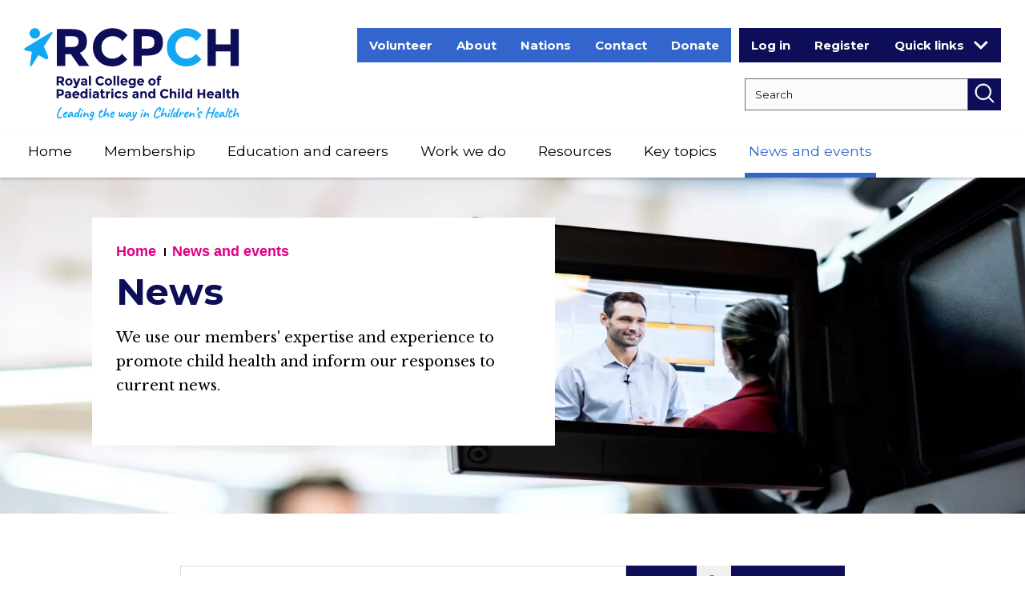

--- FILE ---
content_type: text/html; charset=UTF-8
request_url: https://www.rcpch.ac.uk/news-events/news?f%5B0%5D=date%3A2017-09&f%5B1%5D=geography%3AEast%20Midlands&f%5B2%5D=geography%3AMersey&f%5B3%5D=geography%3ANorth%20West%20London&f%5B4%5D=geography%3ASierra%20Leone&f%5B5%5D=geography%3ASouth%20East%20Scotland&f%5B6%5D=geography%3AYorkshire%20%20Humber&f%5B7%5D=topic%3AAcademic%20medicine&f%5B8%5D=topic%3AChild%20and%20adolescent%20mortality&f%5B9%5D=topic%3AClinical%20genetics&f%5B10%5D=topic%3AContinuing%20professional%20development&f%5B11%5D=topic%3ALeadership&f%5B12%5D=topic%3AMaternity&f%5B13%5D=topic%3APaediatric%20careers&f%5B14%5D=topic%3APaediatric%20training&f%5B15%5D=topic%3AService%20planning&f%5B16%5D=topic%3ASociety&amp%3Bf%5B1%5D=topic%3AKnowledge%20and%20skills&amp%3Bamp%3Bf%5B1%5D=geography%3AScotland&amp%3Bamp%3Bf%5B2%5D=topic%3AImmunology
body_size: 69526
content:
<!DOCTYPE html>
<html lang="en" dir="ltr" prefix="og: https://ogp.me/ns#">
  <head>
    <meta charset="utf-8" />
<link rel="preconnect" href="https://fonts.gstatic.com/" crossorigin />
<link rel="preconnect" href="https://www.googletagmanager.com/" crossorigin />
<link rel="preconnect" href="https://www.google-analytics.com/" crossorigin />
<meta name="description" content="Stay informed with the latest news, press releases, policy updates, and podcasts from the Royal College of Paediatrics and Child Health. Explore expert insights and upcoming events in child health." />
<link rel="canonical" href="http://www.rcpch.ac.uk/news-events/news" />
<link rel="image_src" href="/themes/rcpch/rcpch-full-logo.png" />
<meta property="og:site_name" content="RCPCH" />
<meta property="og:description" content="Stay informed with the latest news, press releases, policy updates, and podcasts from the Royal College of Paediatrics and Child Health. Explore expert insights and upcoming events in child health." />
<meta property="og:image" content="http://www.rcpch.ac.uk/themes/rcpch/rcpch-full-logo.png" />
<meta name="twitter:card" content="summary_large_image" />
<meta name="twitter:description" content="Stay informed with the latest news, press releases, policy updates, and podcasts from the Royal College of Paediatrics and Child Health. Explore expert insights and upcoming events in child health." />
<meta name="twitter:image" content="http://www.rcpch.ac.uk/themes/rcpch/rcpch-full-logo.png" />
<meta name="Generator" content="Drupal 10 (https://www.drupal.org)" />
<meta name="MobileOptimized" content="width" />
<meta name="HandheldFriendly" content="true" />
<meta name="viewport" content="width=device-width, initial-scale=1.0" />
<script type="application/ld+json">{
    "@context": "https://schema.org",
    "@graph": [
        {
            "@type": "WebSite",
            "@id": "https://www.rcpch.ac.uk",
            "name": "The Royal College of Paediatrics and Child Health",
            "url": "https://www.rcpch.ac.uk",
            "publisher": {
                "@type": "Organization",
                "@id": "https://www.rcpch.ac.uk",
                "name": "The Royal College of Paediatrics and Child Health",
                "url": "https://www.rcpch.ac.uk",
                "logo": {
                    "@type": "ImageObject",
                    "url": "https://www.rcpch.ac.uk/themes/rcpch/rcpch-full-logo.png"
                }
            }
        }
    ]
}</script>
<style media="all">.media-image-10083.view-mode-background {background-color: #FFFFFF ;background-image:  url('http://www.rcpch.ac.uk/sites/default/files/styles/original/public/2021-09/Interview-camera-for-news-listing-shutterstock-1352539973.png.webp?itok=Kvh15MPz') ;background-repeat: no-repeat ;background-attachment: scroll ;background-position: center center ;z-index: auto;background-size: cover ;-webkit-background-size: cover ;-moz-background-size: cover ;-o-background-size: cover ;filter: progid:DXImageTransform.Microsoft.AlphaImageLoader(src='http://www.rcpch.ac.uk/sites/default/files/styles/original/public/2021-09/Interview-camera-for-news-listing-shutterstock-1352539973.png.webp?itok=Kvh15MPz', sizingMethod='scale');-ms-filter: progid:DXImageTransform.Microsoft.AlphaImageLoader(src='http://www.rcpch.ac.uk/sites/default/files/styles/original/public/2021-09/Interview-camera-for-news-listing-shutterstock-1352539973.png.webp?itok=Kvh15MPz', sizingMethod='scale');}</style>
<link rel="icon" href="/themes/rcpch/favicon.ico" type="image/vnd.microsoft.icon" />

    <title>News | RCPCH</title>
    <link href="https://fonts.googleapis.com/css?family=Libre+Baskerville:400,400i,700|Montserrat:400,700&amp;display=swap" rel="stylesheet">
    <link rel="stylesheet" media="all" href="/sites/default/files/css/css_bgkJLzVM_GhKs41q9nSKPcBNqLRlf9nr-oTmfnKBy9o.css?delta=0&amp;language=en&amp;theme=rcpch&amp;include=[base64]" />
<link rel="stylesheet" media="all" href="/sites/default/files/css/css_q7TbFVk2Dkh5HL1k8xpWDNVlDJp2rY51gC-1MnW0Fr0.css?delta=1&amp;language=en&amp;theme=rcpch&amp;include=[base64]" />
<link rel="stylesheet" media="all" href="/themes/rcpch/scss/css/style_1.css?t6dhmw" />
<link rel="stylesheet" media="all" href="/themes/rcpch/scss/css/style_2.css?t6dhmw" />
<link rel="stylesheet" media="all" href="/themes/rcpch/scss/css/style_3.css?t6dhmw" />
<link rel="stylesheet" media="all" href="/themes/rcpch/scss/css/style_4.css?t6dhmw" />
<link rel="stylesheet" media="all" href="/themes/rcpch/scss/css/style_5.css?t6dhmw" />

    <!--[if IE 8]>
    <link rel="stylesheet" media="all" href="/themes/rcpch/scss/css/ie.css?s2qe3d" />
    <![endif]-->
    <script>
      // Include the following lines to define the gtag() function when
      // calling this code prior to your gtag.js or Tag Manager snippet
      window.dataLayer = window.dataLayer || [];
      function gtag(){dataLayer.push(arguments);}
    
      // Call the default command before gtag.js or Tag Manager runs to
      // adjust how the tags operate when they run. Modify the defaults
      // per your business requirements and prior consent granted/denied, e.g.:
      gtag('consent', 'default', {
        'ad_storage': 'denied',
        'ad_user_data': 'denied',
        'ad_personalization': 'denied',
        'analytics_storage': 'denied'
      });
    </script>
      
    <script type="application/json" data-drupal-selector="drupal-settings-json">{"path":{"baseUrl":"\/","pathPrefix":"","currentPath":"news-events\/news","currentPathIsAdmin":false,"isFront":false,"currentLanguage":"en","civiccookiecontrol_path":"modules\/contrib\/civicccookiecontrol","currentQuery":{"amp;amp;f":{"1":"geography:Scotland","2":"topic:Immunology"},"amp;f":{"1":"topic:Knowledge and skills"},"f":["date:2017-09","geography:East Midlands","geography:Mersey","geography:North West London","geography:Sierra Leone","geography:South East Scotland","geography:Yorkshire  Humber","topic:Academic medicine","topic:Child and adolescent mortality","topic:Clinical genetics","topic:Continuing professional development","topic:Leadership","topic:Maternity","topic:Paediatric careers","topic:Paediatric training","topic:Service planning","topic:Society"]}},"pluralDelimiter":"\u0003","suppressDeprecationErrors":true,"gtag":{"tagId":"","consentMode":false,"otherIds":[],"events":[],"additionalConfigInfo":[]},"ajaxPageState":{"libraries":"[base64]","theme":"rcpch","theme_token":null},"ajaxTrustedUrl":{"\/news-events\/news":true,"\/search":true},"gtm":{"tagId":null,"settings":{"data_layer":"dataLayer","include_environment":false},"tagIds":["GTM-WHWGVBZ"]},"civiccookiecontrol":"{\u0022apiKey\u0022:\u0022d823ccee10b6ae4c353f943e5178fda530ff7c85\u0022,\u0022product\u0022:\u0022PRO_MULTISITE\u0022,\u0022logConsent\u0022:false,\u0022consentCookieExpiry\u0022:90,\u0022encodeCookie\u0022:false,\u0022subDomains\u0022:true,\u0022notifyOnce\u0022:false,\u0022rejectButton\u0022:true,\u0022toggleType\u0022:\u0022slider\u0022,\u0022closeStyle\u0022:\u0022button\u0022,\u0022settingsStyle\u0022:\u0022button\u0022,\u0022initialState\u0022:\u0022OPEN\u0022,\u0022layout\u0022:\u0022SLIDEOUT\u0022,\u0022position\u0022:\u0022LEFT\u0022,\u0022theme\u0022:\u0022LIGHT\u0022,\u0022necessaryCookies\u0022:[\u0022SSOSessionID\u0022,\u0022__stripe_mid\u0022,\u0022__stripe_sid\u0022,\u0022AWSELB\u0022,\u0022AWSELBCORS\u0022,\u0022JSESSIONID\u0022,\u0022SSESS*\u0022],\u0022optionalCookies\u0022:[{\u0022name\u0022:\u0022Analytics\u0022,\u0022label\u0022:\u0022Analytics\u0022,\u0022description\u0022:\u0022\u003Cp\u003EAnalytics cookies help us, and third party software, to improve our website and services, by collecting and reporting information on how you use it. \u0026nbsp;The cookies collect information in a way that does not directly identify anyone.\u003C\/p\u003E\u0022,\u0022cookies\u0022:[\u0022_ga\u0022,\u0022_gid\u0022,\u0022_gat\u0022,\u0022__utma\u0022,\u0022_gac_gb_*\u0022,\u0022_ga_*\u0022,\u0022ga__*\u0022],\u0022onAccept\u0022:\u0022function(){Drupal.behaviors.ndpCookies.consentChange();\\r\\n\\r\\nwindow[\u0027ga-disable-UA-22402924-2\u0027] = false;\\r\\ngtag(\u0027consent\u0027, \u0027update\u0027, {\u0027analytics_storage\u0027: \u0027granted\u0027});}\u0022,\u0022onRevoke\u0022:\u0022function(){Drupal.behaviors.ndpCookies.consentChange();\\r\\n\\r\\nwindow[\u0027ga-disable-UA-22402924-2\u0027] = true;\\r\\ngtag(\u0027consent\u0027, \u0027update\u0027, {\u0027analytics_storage\u0027: \u0027denied\u0027});}\u0022,\u0022recommendedState\u0022:false,\u0022lawfulBasis\u0022:\u0022consent\u0022,\u0022vendors\u0022:[]},{\u0022name\u0022:\u0022Marketing\u0022,\u0022label\u0022:\u0022Marketing\u0022,\u0022description\u0022:\u0022\u003Cp\u003EThese are used to track visitors across websites and can be used by third party sites to help tailor targeted advertising. \u0026nbsp;Marketing cookies also enable some of our content that uses third party software to display.\u003C\/p\u003E\u0022,\u0022cookies\u0022:[\u0022IDE\u0022],\u0022onAccept\u0022:\u0022function(){Drupal.behaviors.ndpCookies.consentChange();\\r\\n\\r\\ngtag(\u0027consent\u0027, \u0027update\u0027, {\u0027ad_storage\u0027: \u0027granted\u0027,\u0027ad_user_data\u0027: \u0027granted\u0027, \u0027ad_personalization\u0027:\u0027granted\u0027});}\u0022,\u0022onRevoke\u0022:\u0022function(){Drupal.behaviors.ndpCookies.consentChange();\\r\\n\\r\\ngtag(\u0027consent\u0027, \u0027update\u0027, {\u0027ad_storage\u0027: \u0027denied\u0027,\u0027ad_user_data\u0027: \u0027denied\u0027, \u0027ad_personalization\u0027:\u0027denied\u0027});}\u0022,\u0022recommendedState\u0022:false,\u0022lawfulBasis\u0022:\u0022consent\u0022,\u0022thirdPartyCookies\u0022:[]},{\u0022name\u0022:\u0022Preferences\u0022,\u0022label\u0022:\u0022Preferences\u0022,\u0022description\u0022:\u0022\u003Cp\u003EPreference cookies enable a website to remember information that changes the way the website behaves or looks, like\u0026nbsp;settings on an\u0026nbsp;online tool.\u003C\/p\u003E\\r\\n\u0022,\u0022cookies\u0022:[\u0022PHPSESSID\u0022],\u0022onAccept\u0022:\u0022function(){Drupal.behaviors.ndpCookies.consentChange();}\u0022,\u0022onRevoke\u0022:\u0022function(){Drupal.behaviors.ndpCookies.consentChange();}\u0022,\u0022recommendedState\u0022:true,\u0022lawfulBasis\u0022:\u0022consent\u0022}],\u0022excludedCountries\u0022:[],\u0022debug\u0022:false,\u0022setInnerHTML\u0022:true,\u0022wrapInnerHTML\u0022:false,\u0022mode\u0022:\u0022GDPR\u0022,\u0022acceptBehaviour\u0022:\u0022all\u0022,\u0022closeOnGlobalChange\u0022:true,\u0022notifyDismissButton\u0022:true,\u0022sameSiteCookie\u0022:true,\u0022sameSiteValue\u0022:\u0022Lax\u0022,\u0022iabCMP\u0022:false,\u0022statement\u0022:[],\u0022ccpaConfig\u0022:[],\u0022accessibility\u0022:{\u0022accessKey\u0022:\u0022C\u0022,\u0022overlay\u0022:true,\u0022outline\u0022:true,\u0022disableSiteScrolling\u0022:false},\u0022text\u0022:{\u0022title\u0022:\u0022This site uses cookies to store information on your computer.\u0022,\u0022intro\u0022:\u0022\u003Cp\u003ESome of these cookies are essential to make our site work. Others help give a better experience by getting insight into how the site is used, displaying embedded\u0026nbsp;content\u0026nbsp;and remembering preferences.\u0026nbsp; You\u0026nbsp;can read more about these on our \u003Ca href=\\\u0022\/about-us\/website-terms-conditions#cookies\\\u0022\u003Ecookies statement\u003C\/a\u003E.\u003C\/p\u003E\u0022,\u0022acceptRecommended\u0022:\u0022Accept recommended settings\u0022,\u0022acceptSettings\u0022:\u0022I accept\u0022,\u0022rejectSettings\u0022:\u0022I do not accept\u0022,\u0022necessaryTitle\u0022:\u0022Necessary Cookies\u0022,\u0022necessaryDescription\u0022:\u0022\u003Cp\u003EThese\u0026nbsp;enable core functionality, such as\u0026nbsp;remembering you are logged in or\u0026nbsp;settings you have entered so you don\u2019t need to re-enter with each new page. The website cannot function properly without these, and\u0026nbsp;the cookies\u0026nbsp;can only be disabled by changing your browser preferences.\u003C\/p\u003E\u0022,\u0022thirdPartyTitle\u0022:\u0022Warning: Some cookies require your attention.\u0022,\u0022thirdPartyDescription\u0022:\u0022\u003Cp\u003EConsent for the following cookies could not be automatically revoked. Please follow the link(s) below to opt out manually.\u003C\/p\u003E\u0022,\u0022on\u0022:\u0022On\u0022,\u0022off\u0022:\u0022Off\u0022,\u0022notifyTitle\u0022:\u0022Your choice regarding cookies on this site\u0022,\u0022notifyDescription\u0022:\u0022\u003Cp\u003EWe use cookies to optimise site functionality and give you the best possible experience.\u003C\/p\u003E\u0022,\u0022accept\u0022:\u0022I accept\u0022,\u0022reject\u0022:\u0022I reject\u0022,\u0022settings\u0022:\u0022Cookie Preferences\u0022,\u0022closeLabel\u0022:\u0022Close\u0022,\u0022cornerButton\u0022:\u0022Set cookie preferences.\u0022,\u0022landmark\u0022:\u0022Cookie preferences.\u0022,\u0022showVendors\u0022:\u0022Show vendors within this category\u0022,\u0022thirdPartyCookies\u0022:\u0022This vendor may set third party cookies.\u0022,\u0022readMore\u0022:\u0022Read more\u0022},\u0022branding\u0022:{\u0022fontSizeTitle\u0022:\u0022em\u0022,\u0022fontSize\u0022:\u0022em\u0022,\u0022buttonIconWidth\u0022:\u0022px\u0022,\u0022buttonIconHeight\u0022:\u0022px\u0022,\u0022rejectText\u0022:null,\u0022rejectBackground\u0022:\u0022\u0022,\u0022closeText\u0022:\u0022\u0022,\u0022closeBackground\u0022:\u0022\u0022,\u0022notifyFontColor\u0022:\u0022\u0022,\u0022notifyBackgroundColor \u0022:\u0022\u0022},\u0022locales\u0022:[]}","dataLayer":{"defaultLang":"en","languages":{"en":{"id":"en","name":"English","direction":"ltr","weight":0}}},"ckeditorAccordion":{"accordionStyle":{"collapseAll":1,"keepRowsOpen":0,"animateAccordionOpenAndClose":1,"openTabsWithHash":1}},"bootstrap":{"forms_has_error_value_toggle":1,"modal_animation":1,"modal_backdrop":"true","modal_focus_input":1,"modal_keyboard":1,"modal_select_text":1,"modal_show":1,"modal_size":""},"better_exposed_filters":{"autosubmit_exclude_textfield":true},"user":{"uid":0,"permissionsHash":"d658c1d08898b24839369dd5454e82c7a38c2737c53b4a290d1cae99b60ee24d"}}</script>
<script src="/sites/default/files/js/js_CfTn3QQdhpmpijepmlM_pT7ATI16jUBQ6K_kMRHuLCE.js?scope=header&amp;delta=0&amp;language=en&amp;theme=rcpch&amp;include=[base64]"></script>
<script src="/modules/contrib/google_tag/js/gtag.js?t6dhmw"></script>
<script src="/modules/contrib/google_tag/js/gtm.js?t6dhmw"></script>


    <!-- HTML5 Shim and Respond.js IE8 support of HTML5 elements and media queries -->
    <!--[if lt IE 9]>
    <script src="https://oss.maxcdn.com/libs/html5shiv/3.7.0/html5shiv.js"></script>
    <script src="https://oss.maxcdn.com/libs/respond.js/1.4.2/respond.min.js"></script>
    <script src="/themes/rcpch/js/jquery-1.12.4.min.js"></script>
    <script src="/themes/rcpch/js/jquery-2.1.1.once.min.js"></script>
    <![endif]-->
  </head>

  <body class="layout-no-sidebars user-logged-out path-news-events">
    <a href="#main-content" class="visually-hidden focusable skip-link">
      Skip to main content
    </a>
    <noscript><iframe src="https://www.googletagmanager.com/ns.html?id=GTM-WHWGVBZ"
                  height="0" width="0" style="display:none;visibility:hidden"></iframe></noscript>

      <div class="dialog-off-canvas-main-canvas" data-off-canvas-main-canvas>
    
<div id="sb-site" class="body-inner">

    <header id="page-header">
        <div class="container">
            <div class="row">
                <div class="col-xs-6 col-sm-4 col-md-3">
                    <a class="logo" href="/" title="RCPCH Home" rel="Home">
                        <picture>
                            <source srcset="/themes/rcpch/images/logo-desktop.svg" media="(min-width: 1181px)" />
                            <source srcset="/themes/rcpch/images/logo-mobile.svg" media="(min-width: 768px)" />
                            <source srcset="/themes/rcpch/images/logo-mobile.svg" media="(max-width: 767px)" />
                            <img src="/themes/rcpch/images/logo-desktop.png" alt="RCPCH Home"/>
                        </picture>
                    </a>
                </div>

                                    <div class="col-xs-6 col-sm-8 col-md-9 hidden-xs hidden-sm">
                          <div class="region region-header">
    <nav  class="block-headermenu--2">
        
              <ul class="menu nav">
                            <li class="expanded dropdown">
        <a href="/volunteering" title="Volunteering with us" data-drupal-link-system-path="node/6610">Volunteer</a>
                  </li>
                        <li class="expanded dropdown">
        <a href="/about-us" title="About RCPCH as the membership body for paediatricians in UK and internationally - corporate strategy, impact, governance, history," data-drupal-link-system-path="node/142">About</a>
                  </li>
                        <li class="expanded dropdown">
        <a href="/nations" title="Work across UK - with dedicated teams in Scotland, Wales and Northern Ireland" data-drupal-link-system-path="node/144">Nations</a>
                  </li>
                        <li class="expanded dropdown">
        <a href="/contact-us" title="Contact us by form, email or telephone, or visit our London office" data-drupal-link-system-path="node/145">Contact</a>
                  </li>
                        <li class="expanded dropdown">
        <a href="/support-us" title="Donate to Child Health Futures at RCPCH" data-drupal-link-system-path="node/3210">Donate</a>
                  </li>
        </ul>
  


  </nav>
<section class="block-userlinks--2 block block-rcpch-general block-user-links">
  
    
      <ul><li><a href="/saml_login">Log in</a></li><li><a href="/user/signup">Register</a></li></ul>
  
</section>
<section class="block-userdropdownmenu--3 block block-rcpch-general block-user-menu">
  
    
      <div class="quick-links-dropdown">
    <button class="btn btn-default quick-links-dropdown-desktop dropdown-toggle" id="quick-links" data-toggle="dropdown" aria-haspopup="true" aria-expanded="false">Quick links<span class="caret"></span></button>
    <button class="hidden-lg btn fa fa-angle-down quick-links-dropdown-tablet btn-default dropdown-toggle" id="quick-links" data-toggle="dropdown" aria-haspopup="true" aria-expanded="false">Quick links</button>
<ul class="dropdown-menu" aria-labelledby="quick-links"><li class="hidden-xs hidden-sm hidden-md"><a href="/saml_login" target="_blank">Log in</a></li><li class="hidden-xs hidden-sm hidden-md"><a href="/user/signup" target="_blank">Register</a></li><li role="separator" class="divider"></li><li><a href="/education-careers/examinations" target="_blank">Exams</a></li><li><a href="http://www.eportfolio.rcpch.ac.uk" target="_blank">ePortfolio</a></li><li><a href="http://www.eportfolio.rcpch.ac.uk/" target="_blank">CPD Diary</a></li><li><a href="http://learning.rcpch.ac.uk/" target="_blank">RCPCH Learning</a></li><li><a href="https://childprotection.rcpch.ac.uk/" target="_blank">Child Protection Portal</a></li><li><a href="https://adc.bmj.com/content/current" target="_blank">Archives of Disease in Childhood</a></li><li><a href="https://bmjpaedsopen.bmj.com/" target="_blank">BMJ Paediatrics Open</a></li><li><a href="/membership/committees" target="_blank">RCPCH Committees</a></li></ul></div>
  
</section>
<section class="views-exposed-form bef-exposed-form block-rcpch-exposedformsearchsearch-header--2 block block-configurable-views-filter-block block-configurable-views-filter-block-blocksearch-search" data-bef-auto-submit-full-form="" data-bef-auto-submit="" data-bef-auto-submit-delay="500" data-bef-auto-submit-minimum-length="3" novalidate="novalidate" data-drupal-selector="form-o7FHwbIf0TYsQOA_cG0AnKm54xJlc4h2ZIkVi2W9ces">
  
    
      <form action="/search" method="get" id="form-o7FHwbIf0TYsQOA_cG0AnKm54xJlc4h2ZIkVi2W9ces" accept-charset="UTF-8">
  


<div class="form--inline form-inline clearfix">
  <div class="form-item js-form-item form-type-textfield js-form-type-textfield form-item-keywords js-form-item-keywords form-no-label form-group">
      <label for="edit-keywords--6" class="control-label sr-only">Search RCPCH</label>
  
  
  <input placeholder="Search" data-drupal-selector="edit-keywords" class="form-text form-control" type="text" id="edit-keywords--6" name="keywords" value="" size="30" maxlength="128" />

  
  
  </div>
<div class="hidden-exposed-filter"><fieldset data-drupal-selector="edit-search-topic" class="fieldgroup form-composite js-form-item form-item js-form-wrapper form-wrapper" id="edit-search-topic--4--wrapper">
      <legend>
    <span class="fieldset-legend">Filter by topic</span>
  </legend>
  <div class="fieldset-wrapper">
                <div id="edit-search-topic--4" class="form-checkboxes"><div class="form-checkboxes bef-checkboxes">
                  <div class="form-item js-form-item form-type-checkbox js-form-type-checkbox form-item-search-topic-public-health js-form-item-search-topic-public-health checkbox">
  
  
  

      <label for="edit-search-topic-public-health--3" class="control-label option"><input data-drupal-selector="edit-search-topic-public-health" class="form-checkbox" type="checkbox" id="edit-search-topic-public-health--3" name="search_topic[Public health]" value="Public health" /><span class="control__indicator"></span>Public health (653)</label>
  
  
  </div>

                    <div class="form-item js-form-item form-type-checkbox js-form-type-checkbox form-item-search-topic-health-policy js-form-item-search-topic-health-policy checkbox">
  
  
  

      <label for="edit-search-topic-health-policy--3" class="control-label option"><input data-drupal-selector="edit-search-topic-health-policy" class="form-checkbox" type="checkbox" id="edit-search-topic-health-policy--3" name="search_topic[Health policy]" value="Health policy" /><span class="control__indicator"></span>Health policy (633)</label>
  
  
  </div>

                    <div class="form-item js-form-item form-type-checkbox js-form-type-checkbox form-item-search-topic-workforce js-form-item-search-topic-workforce checkbox">
  
  
  

      <label for="edit-search-topic-workforce--3" class="control-label option"><input data-drupal-selector="edit-search-topic-workforce" class="form-checkbox" type="checkbox" id="edit-search-topic-workforce--3" name="search_topic[Workforce]" value="Workforce" /><span class="control__indicator"></span>Workforce (430)</label>
  
  
  </div>

                    <div class="form-item js-form-item form-type-checkbox js-form-type-checkbox form-item-search-topic-society js-form-item-search-topic-society checkbox">
  
  
  

      <label for="edit-search-topic-society--3" class="control-label option"><input data-drupal-selector="edit-search-topic-society" class="form-checkbox" type="checkbox" id="edit-search-topic-society--3" name="search_topic[Society]" value="Society" /><span class="control__indicator"></span>Society (387)</label>
  
  
  </div>

                    <div class="form-item js-form-item form-type-checkbox js-form-type-checkbox form-item-search-topic-membership js-form-item-search-topic-membership checkbox">
  
  
  

      <label for="edit-search-topic-membership--3" class="control-label option"><input data-drupal-selector="edit-search-topic-membership" class="form-checkbox" type="checkbox" id="edit-search-topic-membership--3" name="search_topic[Membership]" value="Membership" /><span class="control__indicator"></span>Membership (320)</label>
  
  
  </div>

                    <div class="form-item js-form-item form-type-checkbox js-form-type-checkbox form-item-search-topic-service-design js-form-item-search-topic-service-design checkbox">
  
  
  

      <label for="edit-search-topic-service-design--3" class="control-label option"><input data-drupal-selector="edit-search-topic-service-design" class="form-checkbox" type="checkbox" id="edit-search-topic-service-design--3" name="search_topic[Service design]" value="Service design" /><span class="control__indicator"></span>Service design (303)</label>
  
  
  </div>

                    <div class="form-item js-form-item form-type-checkbox js-form-type-checkbox form-item-search-topic-research js-form-item-search-topic-research checkbox">
  
  
  

      <label for="edit-search-topic-research--3" class="control-label option"><input data-drupal-selector="edit-search-topic-research" class="form-checkbox" type="checkbox" id="edit-search-topic-research--3" name="search_topic[Research]" value="Research" /><span class="control__indicator"></span>Research (280)</label>
  
  
  </div>

                    <div class="form-item js-form-item form-type-checkbox js-form-type-checkbox form-item-search-topic-health-inequalities js-form-item-search-topic-health-inequalities checkbox">
  
  
  

      <label for="edit-search-topic-health-inequalities--3" class="control-label option"><input data-drupal-selector="edit-search-topic-health-inequalities" class="form-checkbox" type="checkbox" id="edit-search-topic-health-inequalities--3" name="search_topic[Health inequalities]" value="Health inequalities" /><span class="control__indicator"></span>Health inequalities (233)</label>
  
  
  </div>

                    <div class="form-item js-form-item form-type-checkbox js-form-type-checkbox form-item-search-topic-wellbeing-for-children-and-young-people js-form-item-search-topic-wellbeing-for-children-and-young-people checkbox">
  
  
  

      <label for="edit-search-topic-wellbeing-for-children-and-young-people--3" class="control-label option"><input data-drupal-selector="edit-search-topic-wellbeing-for-children-and-young-people" class="form-checkbox" type="checkbox" id="edit-search-topic-wellbeing-for-children-and-young-people--3" name="search_topic[Wellbeing for children and young people]" value="Wellbeing for children and young people" /><span class="control__indicator"></span>Wellbeing for children and young people (212)</label>
  
  
  </div>

                    <div class="form-item js-form-item form-type-checkbox js-form-type-checkbox form-item-search-topic-covid19 js-form-item-search-topic-covid19 checkbox">
  
  
  

      <label for="edit-search-topic-covid19--3" class="control-label option"><input data-drupal-selector="edit-search-topic-covid19" class="form-checkbox" type="checkbox" id="edit-search-topic-covid19--3" name="search_topic[COVID19]" value="COVID19" /><span class="control__indicator"></span>COVID19 (197)</label>
  
  
  </div>

                    <div class="form-item js-form-item form-type-checkbox js-form-type-checkbox form-item-search-topic-paediatric-training js-form-item-search-topic-paediatric-training checkbox">
  
  
  

      <label for="edit-search-topic-paediatric-training--3" class="control-label option"><input data-drupal-selector="edit-search-topic-paediatric-training" class="form-checkbox" type="checkbox" id="edit-search-topic-paediatric-training--3" name="search_topic[Paediatric training]" value="Paediatric training" /><span class="control__indicator"></span>Paediatric training (197)</label>
  
  
  </div>

                    <div class="form-item js-form-item form-type-checkbox js-form-type-checkbox form-item-search-topic-area-of-medicine js-form-item-search-topic-area-of-medicine checkbox">
  
  
  

      <label for="edit-search-topic-area-of-medicine--3" class="control-label option"><input data-drupal-selector="edit-search-topic-area-of-medicine" class="form-checkbox" type="checkbox" id="edit-search-topic-area-of-medicine--3" name="search_topic[Area of medicine]" value="Area of medicine" /><span class="control__indicator"></span>Area of medicine (188)</label>
  
  
  </div>

                    <div class="form-item js-form-item form-type-checkbox js-form-type-checkbox form-item-search-topic-quality-improvement js-form-item-search-topic-quality-improvement checkbox">
  
  
  

      <label for="edit-search-topic-quality-improvement--3" class="control-label option"><input data-drupal-selector="edit-search-topic-quality-improvement" class="form-checkbox" type="checkbox" id="edit-search-topic-quality-improvement--3" name="search_topic[Quality improvement]" value="Quality improvement" /><span class="control__indicator"></span>Quality improvement (183)</label>
  
  
  </div>

                    <div class="form-item js-form-item form-type-checkbox js-form-type-checkbox form-item-search-topic-safeguarding js-form-item-search-topic-safeguarding checkbox">
  
  
  

      <label for="edit-search-topic-safeguarding--3" class="control-label option"><input data-drupal-selector="edit-search-topic-safeguarding" class="form-checkbox" type="checkbox" id="edit-search-topic-safeguarding--3" name="search_topic[Safeguarding]" value="Safeguarding" /><span class="control__indicator"></span>Safeguarding (178)</label>
  
  
  </div>

                    <div class="form-item js-form-item form-type-checkbox js-form-type-checkbox form-item-search-topic-general-paediatrics js-form-item-search-topic-general-paediatrics checkbox">
  
  
  

      <label for="edit-search-topic-general-paediatrics--3" class="control-label option"><input data-drupal-selector="edit-search-topic-general-paediatrics" class="form-checkbox" type="checkbox" id="edit-search-topic-general-paediatrics--3" name="search_topic[General paediatrics]" value="General paediatrics" /><span class="control__indicator"></span>General paediatrics (165)</label>
  
  
  </div>

                    <div class="form-item js-form-item form-type-checkbox js-form-type-checkbox form-item-search-topic-engaging-children-and-young-people js-form-item-search-topic-engaging-children-and-young-people checkbox">
  
  
  

      <label for="edit-search-topic-engaging-children-and-young-people--3" class="control-label option"><input data-drupal-selector="edit-search-topic-engaging-children-and-young-people" class="form-checkbox" type="checkbox" id="edit-search-topic-engaging-children-and-young-people--3" name="search_topic[Engaging children and young people]" value="Engaging children and young people" /><span class="control__indicator"></span>Engaging children and young people (144)</label>
  
  
  </div>

                    <div class="form-item js-form-item form-type-checkbox js-form-type-checkbox form-item-search-topic-obesity js-form-item-search-topic-obesity checkbox">
  
  
  

      <label for="edit-search-topic-obesity--3" class="control-label option"><input data-drupal-selector="edit-search-topic-obesity" class="form-checkbox" type="checkbox" id="edit-search-topic-obesity--3" name="search_topic[Obesity]" value="Obesity" /><span class="control__indicator"></span>Obesity (139)</label>
  
  
  </div>

                    <div class="form-item js-form-item form-type-checkbox js-form-type-checkbox form-item-search-topic-global-child-health js-form-item-search-topic-global-child-health checkbox">
  
  
  

      <label for="edit-search-topic-global-child-health--3" class="control-label option"><input data-drupal-selector="edit-search-topic-global-child-health" class="form-checkbox" type="checkbox" id="edit-search-topic-global-child-health--3" name="search_topic[Global child health]" value="Global child health" /><span class="control__indicator"></span>Global child health (138)</label>
  
  
  </div>

                    <div class="form-item js-form-item form-type-checkbox js-form-type-checkbox form-item-search-topic-wellbeing-for-health-professionals js-form-item-search-topic-wellbeing-for-health-professionals checkbox">
  
  
  

      <label for="edit-search-topic-wellbeing-for-health-professionals--3" class="control-label option"><input data-drupal-selector="edit-search-topic-wellbeing-for-health-professionals" class="form-checkbox" type="checkbox" id="edit-search-topic-wellbeing-for-health-professionals--3" name="search_topic[Wellbeing for health professionals]" value="Wellbeing for health professionals" /><span class="control__indicator"></span>Wellbeing for health professionals (135)</label>
  
  
  </div>

                    <div class="form-item js-form-item form-type-checkbox js-form-type-checkbox form-item-search-topic-neonatal-medicine js-form-item-search-topic-neonatal-medicine checkbox">
  
  
  

      <label for="edit-search-topic-neonatal-medicine--3" class="control-label option"><input data-drupal-selector="edit-search-topic-neonatal-medicine" class="form-checkbox" type="checkbox" id="edit-search-topic-neonatal-medicine--3" name="search_topic[Neonatal medicine]" value="Neonatal medicine" /><span class="control__indicator"></span>Neonatal medicine (131)</label>
  
  
  </div>

                    <div class="form-item js-form-item form-type-checkbox js-form-type-checkbox form-item-search-topic-children-and-young-peoples-voice js-form-item-search-topic-children-and-young-peoples-voice checkbox">
  
  
  

      <label for="edit-search-topic-children-and-young-peoples-voice--3" class="control-label option"><input data-drupal-selector="edit-search-topic-children-and-young-peoples-voice" class="form-checkbox" type="checkbox" id="edit-search-topic-children-and-young-peoples-voice--3" name="search_topic[Children and young peoples voice]" value="Children and young peoples voice" /><span class="control__indicator"></span>Children and young peoples voice (126)</label>
  
  
  </div>

                    <div class="form-item js-form-item form-type-checkbox js-form-type-checkbox form-item-search-topic-paediatric-careers js-form-item-search-topic-paediatric-careers checkbox">
  
  
  

      <label for="edit-search-topic-paediatric-careers--3" class="control-label option"><input data-drupal-selector="edit-search-topic-paediatric-careers" class="form-checkbox" type="checkbox" id="edit-search-topic-paediatric-careers--3" name="search_topic[Paediatric careers]" value="Paediatric careers" /><span class="control__indicator"></span>Paediatric careers (121)</label>
  
  
  </div>

                    <div class="form-item js-form-item form-type-checkbox js-form-type-checkbox form-item-search-topic-nutrition js-form-item-search-topic-nutrition checkbox">
  
  
  

      <label for="edit-search-topic-nutrition--3" class="control-label option"><input data-drupal-selector="edit-search-topic-nutrition" class="form-checkbox" type="checkbox" id="edit-search-topic-nutrition--3" name="search_topic[Nutrition]" value="Nutrition" /><span class="control__indicator"></span>Nutrition (117)</label>
  
  
  </div>

                    <div class="form-item js-form-item form-type-checkbox js-form-type-checkbox form-item-search-topic-mental-health js-form-item-search-topic-mental-health checkbox">
  
  
  

      <label for="edit-search-topic-mental-health--3" class="control-label option"><input data-drupal-selector="edit-search-topic-mental-health" class="form-checkbox" type="checkbox" id="edit-search-topic-mental-health--3" name="search_topic[Mental health]" value="Mental health" /><span class="control__indicator"></span>Mental health (116)</label>
  
  
  </div>

                    <div class="form-item js-form-item form-type-checkbox js-form-type-checkbox form-item-search-topic-climate-change js-form-item-search-topic-climate-change checkbox">
  
  
  

      <label for="edit-search-topic-climate-change--3" class="control-label option"><input data-drupal-selector="edit-search-topic-climate-change" class="form-checkbox" type="checkbox" id="edit-search-topic-climate-change--3" name="search_topic[Climate change]" value="Climate change" /><span class="control__indicator"></span>Climate change (114)</label>
  
  
  </div>

                    <div class="form-item js-form-item form-type-checkbox js-form-type-checkbox form-item-search-topic-neurology js-form-item-search-topic-neurology checkbox">
  
  
  

      <label for="edit-search-topic-neurology--3" class="control-label option"><input data-drupal-selector="edit-search-topic-neurology" class="form-checkbox" type="checkbox" id="edit-search-topic-neurology--3" name="search_topic[Neurology]" value="Neurology" /><span class="control__indicator"></span>Neurology (113)</label>
  
  
  </div>

                    <div class="form-item js-form-item form-type-checkbox js-form-type-checkbox form-item-search-topic-poverty js-form-item-search-topic-poverty checkbox">
  
  
  

      <label for="edit-search-topic-poverty--3" class="control-label option"><input data-drupal-selector="edit-search-topic-poverty" class="form-checkbox" type="checkbox" id="edit-search-topic-poverty--3" name="search_topic[Poverty]" value="Poverty" /><span class="control__indicator"></span>Poverty (109)</label>
  
  
  </div>

                    <div class="form-item js-form-item form-type-checkbox js-form-type-checkbox form-item-search-topic-community-child-health js-form-item-search-topic-community-child-health checkbox">
  
  
  

      <label for="edit-search-topic-community-child-health--3" class="control-label option"><input data-drupal-selector="edit-search-topic-community-child-health" class="form-checkbox" type="checkbox" id="edit-search-topic-community-child-health--3" name="search_topic[Community child health]" value="Community child health" /><span class="control__indicator"></span>Community child health (102)</label>
  
  
  </div>

                    <div class="form-item js-form-item form-type-checkbox js-form-type-checkbox form-item-search-topic-equality-diversity-and-inclusion js-form-item-search-topic-equality-diversity-and-inclusion checkbox">
  
  
  

      <label for="edit-search-topic-equality-diversity-and-inclusion--3" class="control-label option"><input data-drupal-selector="edit-search-topic-equality-diversity-and-inclusion" class="form-checkbox" type="checkbox" id="edit-search-topic-equality-diversity-and-inclusion--3" name="search_topic[Equality diversity and inclusion]" value="Equality diversity and inclusion" /><span class="control__indicator"></span>Equality diversity and inclusion (101)</label>
  
  
  </div>

                    <div class="form-item js-form-item form-type-checkbox js-form-type-checkbox form-item-search-topic-service-planning js-form-item-search-topic-service-planning checkbox">
  
  
  

      <label for="edit-search-topic-service-planning--3" class="control-label option"><input data-drupal-selector="edit-search-topic-service-planning" class="form-checkbox" type="checkbox" id="edit-search-topic-service-planning--3" name="search_topic[Service planning]" value="Service planning" /><span class="control__indicator"></span>Service planning (101)</label>
  
  
  </div>

                    <div class="form-item js-form-item form-type-checkbox js-form-type-checkbox form-item-search-topic-bpsu js-form-item-search-topic-bpsu checkbox">
  
  
  

      <label for="edit-search-topic-bpsu--3" class="control-label option"><input data-drupal-selector="edit-search-topic-bpsu" class="form-checkbox" type="checkbox" id="edit-search-topic-bpsu--3" name="search_topic[BPSU]" value="BPSU" /><span class="control__indicator"></span>BPSU (99)</label>
  
  
  </div>

                    <div class="form-item js-form-item form-type-checkbox js-form-type-checkbox form-item-search-topic-rare-disease js-form-item-search-topic-rare-disease checkbox">
  
  
  

      <label for="edit-search-topic-rare-disease--3" class="control-label option"><input data-drupal-selector="edit-search-topic-rare-disease" class="form-checkbox" type="checkbox" id="edit-search-topic-rare-disease--3" name="search_topic[Rare disease]" value="Rare disease" /><span class="control__indicator"></span>Rare disease (85)</label>
  
  
  </div>

                    <div class="form-item js-form-item form-type-checkbox js-form-type-checkbox form-item-search-topic-public-affairs-and-campaigning js-form-item-search-topic-public-affairs-and-campaigning checkbox">
  
  
  

      <label for="edit-search-topic-public-affairs-and-campaigning--3" class="control-label option"><input data-drupal-selector="edit-search-topic-public-affairs-and-campaigning" class="form-checkbox" type="checkbox" id="edit-search-topic-public-affairs-and-campaigning--3" name="search_topic[Public affairs and campaigning]" value="Public affairs and campaigning" /><span class="control__indicator"></span>Public affairs and campaigning (83)</label>
  
  
  </div>

                    <div class="form-item js-form-item form-type-checkbox js-form-type-checkbox form-item-search-topic-adolescent-health js-form-item-search-topic-adolescent-health checkbox">
  
  
  

      <label for="edit-search-topic-adolescent-health--3" class="control-label option"><input data-drupal-selector="edit-search-topic-adolescent-health" class="form-checkbox" type="checkbox" id="edit-search-topic-adolescent-health--3" name="search_topic[Adolescent health]" value="Adolescent health" /><span class="control__indicator"></span>Adolescent health (81)</label>
  
  
  </div>

                    <div class="form-item js-form-item form-type-checkbox js-form-type-checkbox form-item-search-topic-examinations js-form-item-search-topic-examinations checkbox">
  
  
  

      <label for="edit-search-topic-examinations--3" class="control-label option"><input data-drupal-selector="edit-search-topic-examinations" class="form-checkbox" type="checkbox" id="edit-search-topic-examinations--3" name="search_topic[Examinations]" value="Examinations" /><span class="control__indicator"></span>Examinations (80)</label>
  
  
  </div>

                    <div class="form-item js-form-item form-type-checkbox js-form-type-checkbox form-item-search-topic-neurodisability js-form-item-search-topic-neurodisability checkbox">
  
  
  

      <label for="edit-search-topic-neurodisability--3" class="control-label option"><input data-drupal-selector="edit-search-topic-neurodisability" class="form-checkbox" type="checkbox" id="edit-search-topic-neurodisability--3" name="search_topic[Neurodisability]" value="Neurodisability" /><span class="control__indicator"></span>Neurodisability (80)</label>
  
  
  </div>

                    <div class="form-item js-form-item form-type-checkbox js-form-type-checkbox form-item-search-topic-epilepsy js-form-item-search-topic-epilepsy checkbox">
  
  
  

      <label for="edit-search-topic-epilepsy--3" class="control-label option"><input data-drupal-selector="edit-search-topic-epilepsy" class="form-checkbox" type="checkbox" id="edit-search-topic-epilepsy--3" name="search_topic[Epilepsy]" value="Epilepsy" /><span class="control__indicator"></span>Epilepsy (73)</label>
  
  
  </div>

                    <div class="form-item js-form-item form-type-checkbox js-form-type-checkbox form-item-search-topic-drugs-and-medicines js-form-item-search-topic-drugs-and-medicines checkbox">
  
  
  

      <label for="edit-search-topic-drugs-and-medicines--3" class="control-label option"><input data-drupal-selector="edit-search-topic-drugs-and-medicines" class="form-checkbox" type="checkbox" id="edit-search-topic-drugs-and-medicines--3" name="search_topic[Drugs and medicines]" value="Drugs and medicines" /><span class="control__indicator"></span>Drugs and medicines (71)</label>
  
  
  </div>

                    <div class="form-item js-form-item form-type-checkbox js-form-type-checkbox form-item-search-topic-child-protection js-form-item-search-topic-child-protection checkbox">
  
  
  

      <label for="edit-search-topic-child-protection--3" class="control-label option"><input data-drupal-selector="edit-search-topic-child-protection" class="form-checkbox" type="checkbox" id="edit-search-topic-child-protection--3" name="search_topic[Child protection]" value="Child protection" /><span class="control__indicator"></span>Child protection (70)</label>
  
  
  </div>

                    <div class="form-item js-form-item form-type-checkbox js-form-type-checkbox form-item-search-topic-patient-safety js-form-item-search-topic-patient-safety checkbox">
  
  
  

      <label for="edit-search-topic-patient-safety--3" class="control-label option"><input data-drupal-selector="edit-search-topic-patient-safety" class="form-checkbox" type="checkbox" id="edit-search-topic-patient-safety--3" name="search_topic[Patient safety]" value="Patient safety" /><span class="control__indicator"></span>Patient safety (70)</label>
  
  
  </div>

                    <div class="form-item js-form-item form-type-checkbox js-form-type-checkbox form-item-search-topic-community-services js-form-item-search-topic-community-services checkbox">
  
  
  

      <label for="edit-search-topic-community-services--3" class="control-label option"><input data-drupal-selector="edit-search-topic-community-services" class="form-checkbox" type="checkbox" id="edit-search-topic-community-services--3" name="search_topic[Community services]" value="Community services" /><span class="control__indicator"></span>Community services (69)</label>
  
  
  </div>

                    <div class="form-item js-form-item form-type-checkbox js-form-type-checkbox form-item-search-topic-infectious-diseases js-form-item-search-topic-infectious-diseases checkbox">
  
  
  

      <label for="edit-search-topic-infectious-diseases--3" class="control-label option"><input data-drupal-selector="edit-search-topic-infectious-diseases" class="form-checkbox" type="checkbox" id="edit-search-topic-infectious-diseases--3" name="search_topic[Infectious diseases]" value="Infectious diseases" /><span class="control__indicator"></span>Infectious diseases (69)</label>
  
  
  </div>

                    <div class="form-item js-form-item form-type-checkbox js-form-type-checkbox form-item-search-topic-emergency-medicine js-form-item-search-topic-emergency-medicine checkbox">
  
  
  

      <label for="edit-search-topic-emergency-medicine--3" class="control-label option"><input data-drupal-selector="edit-search-topic-emergency-medicine" class="form-checkbox" type="checkbox" id="edit-search-topic-emergency-medicine--3" name="search_topic[Emergency medicine]" value="Emergency medicine" /><span class="control__indicator"></span>Emergency medicine (68)</label>
  
  
  </div>

                    <div class="form-item js-form-item form-type-checkbox js-form-type-checkbox form-item-search-topic-leadership js-form-item-search-topic-leadership checkbox">
  
  
  

      <label for="edit-search-topic-leadership--3" class="control-label option"><input data-drupal-selector="edit-search-topic-leadership" class="form-checkbox" type="checkbox" id="edit-search-topic-leadership--3" name="search_topic[Leadership]" value="Leadership" /><span class="control__indicator"></span>Leadership (66)</label>
  
  
  </div>

                    <div class="form-item js-form-item form-type-checkbox js-form-type-checkbox form-item-search-topic-fellowships-awards-and-prizes js-form-item-search-topic-fellowships-awards-and-prizes checkbox">
  
  
  

      <label for="edit-search-topic-fellowships-awards-and-prizes--3" class="control-label option"><input data-drupal-selector="edit-search-topic-fellowships-awards-and-prizes" class="form-checkbox" type="checkbox" id="edit-search-topic-fellowships-awards-and-prizes--3" name="search_topic[Fellowships awards and prizes]" value="Fellowships awards and prizes" /><span class="control__indicator"></span>Fellowships awards and prizes (64)</label>
  
  
  </div>

                    <div class="form-item js-form-item form-type-checkbox js-form-type-checkbox form-item-search-topic-immunology js-form-item-search-topic-immunology checkbox">
  
  
  

      <label for="edit-search-topic-immunology--3" class="control-label option"><input data-drupal-selector="edit-search-topic-immunology" class="form-checkbox" type="checkbox" id="edit-search-topic-immunology--3" name="search_topic[Immunology]" value="Immunology" /><span class="control__indicator"></span>Immunology (64)</label>
  
  
  </div>

                    <div class="form-item js-form-item form-type-checkbox js-form-type-checkbox form-item-search-topic-continuing-professional-development js-form-item-search-topic-continuing-professional-development checkbox">
  
  
  

      <label for="edit-search-topic-continuing-professional-development--3" class="control-label option"><input data-drupal-selector="edit-search-topic-continuing-professional-development" class="form-checkbox" type="checkbox" id="edit-search-topic-continuing-professional-development--3" name="search_topic[Continuing professional development]" value="Continuing professional development" /><span class="control__indicator"></span>Continuing professional development (62)</label>
  
  
  </div>

                    <div class="form-item js-form-item form-type-checkbox js-form-type-checkbox form-item-search-topic-endocrinology js-form-item-search-topic-endocrinology checkbox">
  
  
  

      <label for="edit-search-topic-endocrinology--3" class="control-label option"><input data-drupal-selector="edit-search-topic-endocrinology" class="form-checkbox" type="checkbox" id="edit-search-topic-endocrinology--3" name="search_topic[Endocrinology]" value="Endocrinology" /><span class="control__indicator"></span>Endocrinology (62)</label>
  
  
  </div>

                    <div class="form-item js-form-item form-type-checkbox js-form-type-checkbox form-item-search-topic-diabetes js-form-item-search-topic-diabetes checkbox">
  
  
  

      <label for="edit-search-topic-diabetes--3" class="control-label option"><input data-drupal-selector="edit-search-topic-diabetes" class="form-checkbox" type="checkbox" id="edit-search-topic-diabetes--3" name="search_topic[Diabetes]" value="Diabetes" /><span class="control__indicator"></span>Diabetes (61)</label>
  
  
  </div>

                    <div class="form-item js-form-item form-type-checkbox js-form-type-checkbox form-item-search-topic-rcpch-us js-form-item-search-topic-rcpch-us checkbox">
  
  
  

      <label for="edit-search-topic-rcpch-us--3" class="control-label option"><input data-drupal-selector="edit-search-topic-rcpch-us" class="form-checkbox" type="checkbox" id="edit-search-topic-rcpch-us--3" name="search_topic[RCPCH Us]" value="RCPCH Us" /><span class="control__indicator"></span>RCPCH Us (60)</label>
  
  
  </div>

                    <div class="form-item js-form-item form-type-checkbox js-form-type-checkbox form-item-search-topic-data js-form-item-search-topic-data checkbox">
  
  
  

      <label for="edit-search-topic-data--3" class="control-label option"><input data-drupal-selector="edit-search-topic-data" class="form-checkbox" type="checkbox" id="edit-search-topic-data--3" name="search_topic[Data]" value="Data" /><span class="control__indicator"></span>Data (58)</label>
  
  
  </div>

                    <div class="form-item js-form-item form-type-checkbox js-form-type-checkbox form-item-search-topic-respiratory-medicine js-form-item-search-topic-respiratory-medicine checkbox">
  
  
  

      <label for="edit-search-topic-respiratory-medicine--3" class="control-label option"><input data-drupal-selector="edit-search-topic-respiratory-medicine" class="form-checkbox" type="checkbox" id="edit-search-topic-respiratory-medicine--3" name="search_topic[Respiratory medicine]" value="Respiratory medicine" /><span class="control__indicator"></span>Respiratory medicine (57)</label>
  
  
  </div>

                    <div class="form-item js-form-item form-type-checkbox js-form-type-checkbox form-item-search-topic-air-pollution js-form-item-search-topic-air-pollution checkbox">
  
  
  

      <label for="edit-search-topic-air-pollution--3" class="control-label option"><input data-drupal-selector="edit-search-topic-air-pollution" class="form-checkbox" type="checkbox" id="edit-search-topic-air-pollution--3" name="search_topic[Air pollution]" value="Air pollution" /><span class="control__indicator"></span>Air pollution (56)</label>
  
  
  </div>

                    <div class="form-item js-form-item form-type-checkbox js-form-type-checkbox form-item-search-topic-infant-health js-form-item-search-topic-infant-health checkbox">
  
  
  

      <label for="edit-search-topic-infant-health--3" class="control-label option"><input data-drupal-selector="edit-search-topic-infant-health" class="form-checkbox" type="checkbox" id="edit-search-topic-infant-health--3" name="search_topic[Infant health]" value="Infant health" /><span class="control__indicator"></span>Infant health (55)</label>
  
  
  </div>

                    <div class="form-item js-form-item form-type-checkbox js-form-type-checkbox form-item-search-topic-oncology js-form-item-search-topic-oncology checkbox">
  
  
  

      <label for="edit-search-topic-oncology--3" class="control-label option"><input data-drupal-selector="edit-search-topic-oncology" class="form-checkbox" type="checkbox" id="edit-search-topic-oncology--3" name="search_topic[Oncology]" value="Oncology" /><span class="control__indicator"></span>Oncology (55)</label>
  
  
  </div>

                    <div class="form-item js-form-item form-type-checkbox js-form-type-checkbox form-item-search-topic-governance-and-regulation js-form-item-search-topic-governance-and-regulation checkbox">
  
  
  

      <label for="edit-search-topic-governance-and-regulation--3" class="control-label option"><input data-drupal-selector="edit-search-topic-governance-and-regulation" class="form-checkbox" type="checkbox" id="edit-search-topic-governance-and-regulation--3" name="search_topic[Governance and regulation]" value="Governance and regulation" /><span class="control__indicator"></span>Governance and regulation (52)</label>
  
  
  </div>

                    <div class="form-item js-form-item form-type-checkbox js-form-type-checkbox form-item-search-topic-models-of-care js-form-item-search-topic-models-of-care checkbox">
  
  
  

      <label for="edit-search-topic-models-of-care--3" class="control-label option"><input data-drupal-selector="edit-search-topic-models-of-care" class="form-checkbox" type="checkbox" id="edit-search-topic-models-of-care--3" name="search_topic[Models of care]" value="Models of care" /><span class="control__indicator"></span>Models of care (52)</label>
  
  
  </div>

                    <div class="form-item js-form-item form-type-checkbox js-form-type-checkbox form-item-search-topic-progress js-form-item-search-topic-progress checkbox">
  
  
  

      <label for="edit-search-topic-progress--3" class="control-label option"><input data-drupal-selector="edit-search-topic-progress" class="form-checkbox" type="checkbox" id="edit-search-topic-progress--3" name="search_topic[Progress+]" value="Progress+" /><span class="control__indicator"></span>Progress+ (52)</label>
  
  
  </div>

                    <div class="form-item js-form-item form-type-checkbox js-form-type-checkbox form-item-search-topic-primary-care js-form-item-search-topic-primary-care checkbox">
  
  
  

      <label for="edit-search-topic-primary-care--3" class="control-label option"><input data-drupal-selector="edit-search-topic-primary-care" class="form-checkbox" type="checkbox" id="edit-search-topic-primary-care--3" name="search_topic[Primary care]" value="Primary care" /><span class="control__indicator"></span>Primary care (50)</label>
  
  
  </div>

                    <div class="form-item js-form-item form-type-checkbox js-form-type-checkbox form-item-search-topic-smoking-and-vaping js-form-item-search-topic-smoking-and-vaping checkbox">
  
  
  

      <label for="edit-search-topic-smoking-and-vaping--3" class="control-label option"><input data-drupal-selector="edit-search-topic-smoking-and-vaping" class="form-checkbox" type="checkbox" id="edit-search-topic-smoking-and-vaping--3" name="search_topic[Smoking and vaping]" value="Smoking and vaping" /><span class="control__indicator"></span>Smoking and vaping (50)</label>
  
  
  </div>

                    <div class="form-item js-form-item form-type-checkbox js-form-type-checkbox form-item-search-topic-nhs-plan js-form-item-search-topic-nhs-plan checkbox">
  
  
  

      <label for="edit-search-topic-nhs-plan--3" class="control-label option"><input data-drupal-selector="edit-search-topic-nhs-plan" class="form-checkbox" type="checkbox" id="edit-search-topic-nhs-plan--3" name="search_topic[NHS plan]" value="NHS plan" /><span class="control__indicator"></span>NHS plan (46)</label>
  
  
  </div>

                    <div class="form-item js-form-item form-type-checkbox js-form-type-checkbox form-item-search-topic-volunteering js-form-item-search-topic-volunteering checkbox">
  
  
  

      <label for="edit-search-topic-volunteering--3" class="control-label option"><input data-drupal-selector="edit-search-topic-volunteering" class="form-checkbox" type="checkbox" id="edit-search-topic-volunteering--3" name="search_topic[Volunteering]" value="Volunteering" /><span class="control__indicator"></span>Volunteering (46)</label>
  
  
  </div>

                    <div class="form-item js-form-item form-type-checkbox js-form-type-checkbox form-item-search-topic-perinatal-medicine js-form-item-search-topic-perinatal-medicine checkbox">
  
  
  

      <label for="edit-search-topic-perinatal-medicine--3" class="control-label option"><input data-drupal-selector="edit-search-topic-perinatal-medicine" class="form-checkbox" type="checkbox" id="edit-search-topic-perinatal-medicine--3" name="search_topic[Perinatal medicine]" value="Perinatal medicine" /><span class="control__indicator"></span>Perinatal medicine (44)</label>
  
  
  </div>

                    <div class="form-item js-form-item form-type-checkbox js-form-type-checkbox form-item-search-topic-care-setting js-form-item-search-topic-care-setting checkbox">
  
  
  

      <label for="edit-search-topic-care-setting--3" class="control-label option"><input data-drupal-selector="edit-search-topic-care-setting" class="form-checkbox" type="checkbox" id="edit-search-topic-care-setting--3" name="search_topic[Care setting]" value="Care setting" /><span class="control__indicator"></span>Care setting (43)</label>
  
  
  </div>

                    <div class="form-item js-form-item form-type-checkbox js-form-type-checkbox form-item-search-topic-intensive-care-medicine js-form-item-search-topic-intensive-care-medicine checkbox">
  
  
  

      <label for="edit-search-topic-intensive-care-medicine--3" class="control-label option"><input data-drupal-selector="edit-search-topic-intensive-care-medicine" class="form-checkbox" type="checkbox" id="edit-search-topic-intensive-care-medicine--3" name="search_topic[Intensive care medicine]" value="Intensive care medicine" /><span class="control__indicator"></span>Intensive care medicine (43)</label>
  
  
  </div>

                    <div class="form-item js-form-item form-type-checkbox js-form-type-checkbox form-item-search-topic-rcpch-conference js-form-item-search-topic-rcpch-conference checkbox">
  
  
  

      <label for="edit-search-topic-rcpch-conference--3" class="control-label option"><input data-drupal-selector="edit-search-topic-rcpch-conference" class="form-checkbox" type="checkbox" id="edit-search-topic-rcpch-conference--3" name="search_topic[RCPCH Conference]" value="RCPCH Conference" /><span class="control__indicator"></span>RCPCH Conference (40)</label>
  
  
  </div>

                    <div class="form-item js-form-item form-type-checkbox js-form-type-checkbox form-item-search-topic-patient-experience js-form-item-search-topic-patient-experience checkbox">
  
  
  

      <label for="edit-search-topic-patient-experience--3" class="control-label option"><input data-drupal-selector="edit-search-topic-patient-experience" class="form-checkbox" type="checkbox" id="edit-search-topic-patient-experience--3" name="search_topic[Patient experience]" value="Patient experience" /><span class="control__indicator"></span>Patient experience (39)</label>
  
  
  </div>

                    <div class="form-item js-form-item form-type-checkbox js-form-type-checkbox form-item-search-topic-patient-involvement js-form-item-search-topic-patient-involvement checkbox">
  
  
  

      <label for="edit-search-topic-patient-involvement--3" class="control-label option"><input data-drupal-selector="edit-search-topic-patient-involvement" class="form-checkbox" type="checkbox" id="edit-search-topic-patient-involvement--3" name="search_topic[Patient involvement]" value="Patient involvement" /><span class="control__indicator"></span>Patient involvement (39)</label>
  
  
  </div>

                    <div class="form-item js-form-item form-type-checkbox js-form-type-checkbox form-item-search-topic-winter-planning js-form-item-search-topic-winter-planning checkbox">
  
  
  

      <label for="edit-search-topic-winter-planning--3" class="control-label option"><input data-drupal-selector="edit-search-topic-winter-planning" class="form-checkbox" type="checkbox" id="edit-search-topic-winter-planning--3" name="search_topic[Winter planning]" value="Winter planning" /><span class="control__indicator"></span>Winter planning (39)</label>
  
  
  </div>

                    <div class="form-item js-form-item form-type-checkbox js-form-type-checkbox form-item-search-topic-allergies js-form-item-search-topic-allergies checkbox">
  
  
  

      <label for="edit-search-topic-allergies--3" class="control-label option"><input data-drupal-selector="edit-search-topic-allergies" class="form-checkbox" type="checkbox" id="edit-search-topic-allergies--3" name="search_topic[Allergies]" value="Allergies" /><span class="control__indicator"></span>Allergies (38)</label>
  
  
  </div>

                    <div class="form-item js-form-item form-type-checkbox js-form-type-checkbox form-item-search-topic-conditions js-form-item-search-topic-conditions checkbox">
  
  
  

      <label for="edit-search-topic-conditions--3" class="control-label option"><input data-drupal-selector="edit-search-topic-conditions" class="form-checkbox" type="checkbox" id="edit-search-topic-conditions--3" name="search_topic[Conditions]" value="Conditions" /><span class="control__indicator"></span>Conditions (38)</label>
  
  
  </div>

                    <div class="form-item js-form-item form-type-checkbox js-form-type-checkbox form-item-search-topic-secondary-care js-form-item-search-topic-secondary-care checkbox">
  
  
  

      <label for="edit-search-topic-secondary-care--3" class="control-label option"><input data-drupal-selector="edit-search-topic-secondary-care" class="form-checkbox" type="checkbox" id="edit-search-topic-secondary-care--3" name="search_topic[Secondary care]" value="Secondary care" /><span class="control__indicator"></span>Secondary care (38)</label>
  
  
  </div>

                    <div class="form-item js-form-item form-type-checkbox js-form-type-checkbox form-item-search-topic-history-and-archive js-form-item-search-topic-history-and-archive checkbox">
  
  
  

      <label for="edit-search-topic-history-and-archive--3" class="control-label option"><input data-drupal-selector="edit-search-topic-history-and-archive" class="form-checkbox" type="checkbox" id="edit-search-topic-history-and-archive--3" name="search_topic[History and archive]" value="History and archive" /><span class="control__indicator"></span>History and archive (37)</label>
  
  
  </div>

                    <div class="form-item js-form-item form-type-checkbox js-form-type-checkbox form-item-search-topic-gastroenterology js-form-item-search-topic-gastroenterology checkbox">
  
  
  

      <label for="edit-search-topic-gastroenterology--3" class="control-label option"><input data-drupal-selector="edit-search-topic-gastroenterology" class="form-checkbox" type="checkbox" id="edit-search-topic-gastroenterology--3" name="search_topic[Gastroenterology]" value="Gastroenterology" /><span class="control__indicator"></span>Gastroenterology (36)</label>
  
  
  </div>

                    <div class="form-item js-form-item form-type-checkbox js-form-type-checkbox form-item-search-topic-life-stage js-form-item-search-topic-life-stage checkbox">
  
  
  

      <label for="edit-search-topic-life-stage--3" class="control-label option"><input data-drupal-selector="edit-search-topic-life-stage" class="form-checkbox" type="checkbox" id="edit-search-topic-life-stage--3" name="search_topic[Life stage]" value="Life stage" /><span class="control__indicator"></span>Life stage (35)</label>
  
  
  </div>

                    <div class="form-item js-form-item form-type-checkbox js-form-type-checkbox form-item-search-topic-child-and-adolescent-mortality js-form-item-search-topic-child-and-adolescent-mortality checkbox">
  
  
  

      <label for="edit-search-topic-child-and-adolescent-mortality--3" class="control-label option"><input data-drupal-selector="edit-search-topic-child-and-adolescent-mortality" class="form-checkbox" type="checkbox" id="edit-search-topic-child-and-adolescent-mortality--3" name="search_topic[Child and adolescent mortality]" value="Child and adolescent mortality" /><span class="control__indicator"></span>Child and adolescent mortality (33)</label>
  
  
  </div>

                    <div class="form-item js-form-item form-type-checkbox js-form-type-checkbox form-item-search-topic-vaccination js-form-item-search-topic-vaccination checkbox">
  
  
  

      <label for="edit-search-topic-vaccination--3" class="control-label option"><input data-drupal-selector="edit-search-topic-vaccination" class="form-checkbox" type="checkbox" id="edit-search-topic-vaccination--3" name="search_topic[Vaccination]" value="Vaccination" /><span class="control__indicator"></span>Vaccination (32)</label>
  
  
  </div>

                    <div class="form-item js-form-item form-type-checkbox js-form-type-checkbox form-item-search-topic-clinical-guidelines-and-standards js-form-item-search-topic-clinical-guidelines-and-standards checkbox">
  
  
  

      <label for="edit-search-topic-clinical-guidelines-and-standards--3" class="control-label option"><input data-drupal-selector="edit-search-topic-clinical-guidelines-and-standards" class="form-checkbox" type="checkbox" id="edit-search-topic-clinical-guidelines-and-standards--3" name="search_topic[Clinical guidelines and standards]" value="Clinical guidelines and standards" /><span class="control__indicator"></span>Clinical guidelines and standards (31)</label>
  
  
  </div>

                    <div class="form-item js-form-item form-type-checkbox js-form-type-checkbox form-item-search-topic-dermatology js-form-item-search-topic-dermatology checkbox">
  
  
  

      <label for="edit-search-topic-dermatology--3" class="control-label option"><input data-drupal-selector="edit-search-topic-dermatology" class="form-checkbox" type="checkbox" id="edit-search-topic-dermatology--3" name="search_topic[Dermatology]" value="Dermatology" /><span class="control__indicator"></span>Dermatology (31)</label>
  
  
  </div>

                    <div class="form-item js-form-item form-type-checkbox js-form-type-checkbox form-item-search-topic-integrated-care js-form-item-search-topic-integrated-care checkbox">
  
  
  

      <label for="edit-search-topic-integrated-care--3" class="control-label option"><input data-drupal-selector="edit-search-topic-integrated-care" class="form-checkbox" type="checkbox" id="edit-search-topic-integrated-care--3" name="search_topic[Integrated care]" value="Integrated care" /><span class="control__indicator"></span>Integrated care (31)</label>
  
  
  </div>

                    <div class="form-item js-form-item form-type-checkbox js-form-type-checkbox form-item-search-topic-academic-medicine js-form-item-search-topic-academic-medicine checkbox">
  
  
  

      <label for="edit-search-topic-academic-medicine--3" class="control-label option"><input data-drupal-selector="edit-search-topic-academic-medicine" class="form-checkbox" type="checkbox" id="edit-search-topic-academic-medicine--3" name="search_topic[Academic medicine]" value="Academic medicine" /><span class="control__indicator"></span>Academic medicine (29)</label>
  
  
  </div>

                    <div class="form-item js-form-item form-type-checkbox js-form-type-checkbox form-item-search-topic-paediatric-subspecialty js-form-item-search-topic-paediatric-subspecialty checkbox">
  
  
  

      <label for="edit-search-topic-paediatric-subspecialty--3" class="control-label option"><input data-drupal-selector="edit-search-topic-paediatric-subspecialty" class="form-checkbox" type="checkbox" id="edit-search-topic-paediatric-subspecialty--3" name="search_topic[Paediatric subspecialty]" value="Paediatric subspecialty" /><span class="control__indicator"></span>Paediatric subspecialty (29)</label>
  
  
  </div>

                    <div class="form-item js-form-item form-type-checkbox js-form-type-checkbox form-item-search-topic-choose-paediatrics js-form-item-search-topic-choose-paediatrics checkbox">
  
  
  

      <label for="edit-search-topic-choose-paediatrics--3" class="control-label option"><input data-drupal-selector="edit-search-topic-choose-paediatrics" class="form-checkbox" type="checkbox" id="edit-search-topic-choose-paediatrics--3" name="search_topic[Choose paediatrics]" value="Choose paediatrics" /><span class="control__indicator"></span>Choose paediatrics (28)</label>
  
  
  </div>

                    <div class="form-item js-form-item form-type-checkbox js-form-type-checkbox form-item-search-topic-refugee js-form-item-search-topic-refugee checkbox">
  
  
  

      <label for="edit-search-topic-refugee--3" class="control-label option"><input data-drupal-selector="edit-search-topic-refugee" class="form-checkbox" type="checkbox" id="edit-search-topic-refugee--3" name="search_topic[Refugee]" value="Refugee" /><span class="control__indicator"></span>Refugee (27)</label>
  
  
  </div>

                    <div class="form-item js-form-item form-type-checkbox js-form-type-checkbox form-item-search-topic-rheumatology js-form-item-search-topic-rheumatology checkbox">
  
  
  

      <label for="edit-search-topic-rheumatology--3" class="control-label option"><input data-drupal-selector="edit-search-topic-rheumatology" class="form-checkbox" type="checkbox" id="edit-search-topic-rheumatology--3" name="search_topic[Rheumatology]" value="Rheumatology" /><span class="control__indicator"></span>Rheumatology (27)</label>
  
  
  </div>

                    <div class="form-item js-form-item form-type-checkbox js-form-type-checkbox form-item-search-topic-asthma js-form-item-search-topic-asthma checkbox">
  
  
  

      <label for="edit-search-topic-asthma--3" class="control-label option"><input data-drupal-selector="edit-search-topic-asthma" class="form-checkbox" type="checkbox" id="edit-search-topic-asthma--3" name="search_topic[Asthma]" value="Asthma" /><span class="control__indicator"></span>Asthma (26)</label>
  
  
  </div>

                    <div class="form-item js-form-item form-type-checkbox js-form-type-checkbox form-item-search-topic-cardiovascular js-form-item-search-topic-cardiovascular checkbox">
  
  
  

      <label for="edit-search-topic-cardiovascular--3" class="control-label option"><input data-drupal-selector="edit-search-topic-cardiovascular" class="form-checkbox" type="checkbox" id="edit-search-topic-cardiovascular--3" name="search_topic[Cardiovascular]" value="Cardiovascular" /><span class="control__indicator"></span>Cardiovascular (26)</label>
  
  
  </div>

                    <div class="form-item js-form-item form-type-checkbox js-form-type-checkbox form-item-search-topic-inherited-metabolic-medicine js-form-item-search-topic-inherited-metabolic-medicine checkbox">
  
  
  

      <label for="edit-search-topic-inherited-metabolic-medicine--3" class="control-label option"><input data-drupal-selector="edit-search-topic-inherited-metabolic-medicine" class="form-checkbox" type="checkbox" id="edit-search-topic-inherited-metabolic-medicine--3" name="search_topic[Inherited metabolic medicine]" value="Inherited metabolic medicine" /><span class="control__indicator"></span>Inherited metabolic medicine (26)</label>
  
  
  </div>

                    <div class="form-item js-form-item form-type-checkbox js-form-type-checkbox form-item-search-topic-maternity js-form-item-search-topic-maternity checkbox">
  
  
  

      <label for="edit-search-topic-maternity--3" class="control-label option"><input data-drupal-selector="edit-search-topic-maternity" class="form-checkbox" type="checkbox" id="edit-search-topic-maternity--3" name="search_topic[Maternity]" value="Maternity" /><span class="control__indicator"></span>Maternity (26)</label>
  
  
  </div>

                    <div class="form-item js-form-item form-type-checkbox js-form-type-checkbox form-item-search-topic-breastfeeding js-form-item-search-topic-breastfeeding checkbox">
  
  
  

      <label for="edit-search-topic-breastfeeding--3" class="control-label option"><input data-drupal-selector="edit-search-topic-breastfeeding" class="form-checkbox" type="checkbox" id="edit-search-topic-breastfeeding--3" name="search_topic[Breastfeeding]" value="Breastfeeding" /><span class="control__indicator"></span>Breastfeeding (25)</label>
  
  
  </div>

                    <div class="form-item js-form-item form-type-checkbox js-form-type-checkbox form-item-search-topic-hepatology js-form-item-search-topic-hepatology checkbox">
  
  
  

      <label for="edit-search-topic-hepatology--3" class="control-label option"><input data-drupal-selector="edit-search-topic-hepatology" class="form-checkbox" type="checkbox" id="edit-search-topic-hepatology--3" name="search_topic[Hepatology]" value="Hepatology" /><span class="control__indicator"></span>Hepatology (25)</label>
  
  
  </div>

                    <div class="form-item js-form-item form-type-checkbox js-form-type-checkbox form-item-search-topic-thrive-paediatrics js-form-item-search-topic-thrive-paediatrics checkbox">
  
  
  

      <label for="edit-search-topic-thrive-paediatrics--3" class="control-label option"><input data-drupal-selector="edit-search-topic-thrive-paediatrics" class="form-checkbox" type="checkbox" id="edit-search-topic-thrive-paediatrics--3" name="search_topic[Thrive Paediatrics]" value="Thrive Paediatrics" /><span class="control__indicator"></span>Thrive Paediatrics (25)</label>
  
  
  </div>

                    <div class="form-item js-form-item form-type-checkbox js-form-type-checkbox form-item-search-topic-looked-after-children js-form-item-search-topic-looked-after-children checkbox">
  
  
  

      <label for="edit-search-topic-looked-after-children--3" class="control-label option"><input data-drupal-selector="edit-search-topic-looked-after-children" class="form-checkbox" type="checkbox" id="edit-search-topic-looked-after-children--3" name="search_topic[Looked after children]" value="Looked after children" /><span class="control__indicator"></span>Looked after children (23)</label>
  
  
  </div>

                    <div class="form-item js-form-item form-type-checkbox js-form-type-checkbox form-item-search-topic-cancer js-form-item-search-topic-cancer checkbox">
  
  
  

      <label for="edit-search-topic-cancer--3" class="control-label option"><input data-drupal-selector="edit-search-topic-cancer" class="form-checkbox" type="checkbox" id="edit-search-topic-cancer--3" name="search_topic[Cancer]" value="Cancer" /><span class="control__indicator"></span>Cancer (21)</label>
  
  
  </div>

                    <div class="form-item js-form-item form-type-checkbox js-form-type-checkbox form-item-search-topic-digital-health js-form-item-search-topic-digital-health checkbox">
  
  
  

      <label for="edit-search-topic-digital-health--3" class="control-label option"><input data-drupal-selector="edit-search-topic-digital-health" class="form-checkbox" type="checkbox" id="edit-search-topic-digital-health--3" name="search_topic[Digital health]" value="Digital health" /><span class="control__indicator"></span>Digital health (21)</label>
  
  
  </div>

                    <div class="form-item js-form-item form-type-checkbox js-form-type-checkbox form-item-search-topic-tertiary-care js-form-item-search-topic-tertiary-care checkbox">
  
  
  

      <label for="edit-search-topic-tertiary-care--3" class="control-label option"><input data-drupal-selector="edit-search-topic-tertiary-care" class="form-checkbox" type="checkbox" id="edit-search-topic-tertiary-care--3" name="search_topic[Tertiary care]" value="Tertiary care" /><span class="control__indicator"></span>Tertiary care (21)</label>
  
  
  </div>

                    <div class="form-item js-form-item form-type-checkbox js-form-type-checkbox form-item-search-topic-physical-abuse js-form-item-search-topic-physical-abuse checkbox">
  
  
  

      <label for="edit-search-topic-physical-abuse--3" class="control-label option"><input data-drupal-selector="edit-search-topic-physical-abuse" class="form-checkbox" type="checkbox" id="edit-search-topic-physical-abuse--3" name="search_topic[Physical abuse]" value="Physical abuse" /><span class="control__indicator"></span>Physical abuse (20)</label>
  
  
  </div>

                    <div class="form-item js-form-item form-type-checkbox js-form-type-checkbox form-item-search-topic-nephrology js-form-item-search-topic-nephrology checkbox">
  
  
  

      <label for="edit-search-topic-nephrology--3" class="control-label option"><input data-drupal-selector="edit-search-topic-nephrology" class="form-checkbox" type="checkbox" id="edit-search-topic-nephrology--3" name="search_topic[Nephrology]" value="Nephrology" /><span class="control__indicator"></span>Nephrology (19)</label>
  
  
  </div>

                    <div class="form-item js-form-item form-type-checkbox js-form-type-checkbox form-item-search-topic-palliative-care js-form-item-search-topic-palliative-care checkbox">
  
  
  

      <label for="edit-search-topic-palliative-care--3" class="control-label option"><input data-drupal-selector="edit-search-topic-palliative-care" class="form-checkbox" type="checkbox" id="edit-search-topic-palliative-care--3" name="search_topic[Palliative care]" value="Palliative care" /><span class="control__indicator"></span>Palliative care (19)</label>
  
  
  </div>

                    <div class="form-item js-form-item form-type-checkbox js-form-type-checkbox form-item-search-topic-haematology js-form-item-search-topic-haematology checkbox">
  
  
  

      <label for="edit-search-topic-haematology--3" class="control-label option"><input data-drupal-selector="edit-search-topic-haematology" class="form-checkbox" type="checkbox" id="edit-search-topic-haematology--3" name="search_topic[Haematology]" value="Haematology" /><span class="control__indicator"></span>Haematology (18)</label>
  
  
  </div>

                    <div class="form-item js-form-item form-type-checkbox js-form-type-checkbox form-item-search-topic-workforce-census js-form-item-search-topic-workforce-census checkbox">
  
  
  

      <label for="edit-search-topic-workforce-census--3" class="control-label option"><input data-drupal-selector="edit-search-topic-workforce-census" class="form-checkbox" type="checkbox" id="edit-search-topic-workforce-census--3" name="search_topic[Workforce census]" value="Workforce census" /><span class="control__indicator"></span>Workforce census (18)</label>
  
  
  </div>

                    <div class="form-item js-form-item form-type-checkbox js-form-type-checkbox form-item-search-topic-gender-identity js-form-item-search-topic-gender-identity checkbox">
  
  
  

      <label for="edit-search-topic-gender-identity--3" class="control-label option"><input data-drupal-selector="edit-search-topic-gender-identity" class="form-checkbox" type="checkbox" id="edit-search-topic-gender-identity--3" name="search_topic[Gender identity]" value="Gender identity" /><span class="control__indicator"></span>Gender identity (17)</label>
  
  
  </div>

                    <div class="form-item js-form-item form-type-checkbox js-form-type-checkbox form-item-search-topic-genomics js-form-item-search-topic-genomics checkbox">
  
  
  

      <label for="edit-search-topic-genomics--3" class="control-label option"><input data-drupal-selector="edit-search-topic-genomics" class="form-checkbox" type="checkbox" id="edit-search-topic-genomics--3" name="search_topic[Genomics]" value="Genomics" /><span class="control__indicator"></span>Genomics (17)</label>
  
  
  </div>

                    <div class="form-item js-form-item form-type-checkbox js-form-type-checkbox form-item-search-topic-lgbtq js-form-item-search-topic-lgbtq checkbox">
  
  
  

      <label for="edit-search-topic-lgbtq--3" class="control-label option"><input data-drupal-selector="edit-search-topic-lgbtq" class="form-checkbox" type="checkbox" id="edit-search-topic-lgbtq--3" name="search_topic[LGBTQ+]" value="LGBTQ+" /><span class="control__indicator"></span>LGBTQ+ (17)</label>
  
  
  </div>

                    <div class="form-item js-form-item form-type-checkbox js-form-type-checkbox form-item-search-topic-surgery js-form-item-search-topic-surgery checkbox">
  
  
  

      <label for="edit-search-topic-surgery--3" class="control-label option"><input data-drupal-selector="edit-search-topic-surgery" class="form-checkbox" type="checkbox" id="edit-search-topic-surgery--3" name="search_topic[Surgery]" value="Surgery" /><span class="control__indicator"></span>Surgery (17)</label>
  
  
  </div>

                    <div class="form-item js-form-item form-type-checkbox js-form-type-checkbox form-item-search-topic-ear-nose-and-throat js-form-item-search-topic-ear-nose-and-throat checkbox">
  
  
  

      <label for="edit-search-topic-ear-nose-and-throat--3" class="control-label option"><input data-drupal-selector="edit-search-topic-ear-nose-and-throat" class="form-checkbox" type="checkbox" id="edit-search-topic-ear-nose-and-throat--3" name="search_topic[Ear nose and throat]" value="Ear nose and throat" /><span class="control__indicator"></span>Ear nose and throat (16)</label>
  
  
  </div>

                    <div class="form-item js-form-item form-type-checkbox js-form-type-checkbox form-item-search-topic-facing-the-future--acute-general-paediatric-services js-form-item-search-topic-facing-the-future--acute-general-paediatric-services checkbox">
  
  
  

      <label for="edit-search-topic-facing-the-future-acute-general-paediatric-services--3" class="control-label option"><input data-drupal-selector="edit-search-topic-facing-the-future-acute-general-paediatric-services" class="form-checkbox" type="checkbox" id="edit-search-topic-facing-the-future-acute-general-paediatric-services--3" name="search_topic[Facing the Future  acute general paediatric services]" value="Facing the Future  acute general paediatric services" /><span class="control__indicator"></span>Facing the Future  acute general paediatric services (16)</label>
  
  
  </div>

                    <div class="form-item js-form-item form-type-checkbox js-form-type-checkbox form-item-search-topic-facing-the-future--care-outside-the-hospital js-form-item-search-topic-facing-the-future--care-outside-the-hospital checkbox">
  
  
  

      <label for="edit-search-topic-facing-the-future-care-outside-the-hospital--3" class="control-label option"><input data-drupal-selector="edit-search-topic-facing-the-future-care-outside-the-hospital" class="form-checkbox" type="checkbox" id="edit-search-topic-facing-the-future-care-outside-the-hospital--3" name="search_topic[Facing the Future  care outside the hospital]" value="Facing the Future  care outside the hospital" /><span class="control__indicator"></span>Facing the Future  care outside the hospital (16)</label>
  
  
  </div>

                    <div class="form-item js-form-item form-type-checkbox js-form-type-checkbox form-item-search-topic-patient-information js-form-item-search-topic-patient-information checkbox">
  
  
  

      <label for="edit-search-topic-patient-information--3" class="control-label option"><input data-drupal-selector="edit-search-topic-patient-information" class="form-checkbox" type="checkbox" id="edit-search-topic-patient-information--3" name="search_topic[Patient information]" value="Patient information" /><span class="control__indicator"></span>Patient information (16)</label>
  
  
  </div>

                    <div class="form-item js-form-item form-type-checkbox js-form-type-checkbox form-item-search-topic-ambulance-services js-form-item-search-topic-ambulance-services checkbox">
  
  
  

      <label for="edit-search-topic-ambulance-services--3" class="control-label option"><input data-drupal-selector="edit-search-topic-ambulance-services" class="form-checkbox" type="checkbox" id="edit-search-topic-ambulance-services--3" name="search_topic[Ambulance services]" value="Ambulance services" /><span class="control__indicator"></span>Ambulance services (15)</label>
  
  
  </div>

                    <div class="form-item js-form-item form-type-checkbox js-form-type-checkbox form-item-search-topic-facing-the-future--emergency-care js-form-item-search-topic-facing-the-future--emergency-care checkbox">
  
  
  

      <label for="edit-search-topic-facing-the-future-emergency-care--3" class="control-label option"><input data-drupal-selector="edit-search-topic-facing-the-future-emergency-care" class="form-checkbox" type="checkbox" id="edit-search-topic-facing-the-future-emergency-care--3" name="search_topic[Facing the Future  emergency care]" value="Facing the Future  emergency care" /><span class="control__indicator"></span>Facing the Future  emergency care (15)</label>
  
  
  </div>

                    <div class="form-item js-form-item form-type-checkbox js-form-type-checkbox form-item-search-topic-learning-disability-or-learning-difficulty js-form-item-search-topic-learning-disability-or-learning-difficulty checkbox">
  
  
  

      <label for="edit-search-topic-learning-disability-or-learning-difficulty--3" class="control-label option"><input data-drupal-selector="edit-search-topic-learning-disability-or-learning-difficulty" class="form-checkbox" type="checkbox" id="edit-search-topic-learning-disability-or-learning-difficulty--3" name="search_topic[Learning disability or learning difficulty]" value="Learning disability or learning difficulty" /><span class="control__indicator"></span>Learning disability or learning difficulty (15)</label>
  
  
  </div>

                    <div class="form-item js-form-item form-type-checkbox js-form-type-checkbox form-item-search-topic-measurement-and-performance js-form-item-search-topic-measurement-and-performance checkbox">
  
  
  

      <label for="edit-search-topic-measurement-and-performance--3" class="control-label option"><input data-drupal-selector="edit-search-topic-measurement-and-performance" class="form-checkbox" type="checkbox" id="edit-search-topic-measurement-and-performance--3" name="search_topic[Measurement and performance]" value="Measurement and performance" /><span class="control__indicator"></span>Measurement and performance (15)</label>
  
  
  </div>

                    <div class="form-item js-form-item form-type-checkbox js-form-type-checkbox form-item-search-topic-oral-health js-form-item-search-topic-oral-health checkbox">
  
  
  

      <label for="edit-search-topic-oral-health--3" class="control-label option"><input data-drupal-selector="edit-search-topic-oral-health" class="form-checkbox" type="checkbox" id="edit-search-topic-oral-health--3" name="search_topic[Oral health]" value="Oral health" /><span class="control__indicator"></span>Oral health (15)</label>
  
  
  </div>

                    <div class="form-item js-form-item form-type-checkbox js-form-type-checkbox form-item-search-topic-anaesthesia js-form-item-search-topic-anaesthesia checkbox">
  
  
  

      <label for="edit-search-topic-anaesthesia--3" class="control-label option"><input data-drupal-selector="edit-search-topic-anaesthesia" class="form-checkbox" type="checkbox" id="edit-search-topic-anaesthesia--3" name="search_topic[Anaesthesia]" value="Anaesthesia" /><span class="control__indicator"></span>Anaesthesia (14)</label>
  
  
  </div>

                    <div class="form-item js-form-item form-type-checkbox js-form-type-checkbox form-item-search-topic-networks-for-health-services js-form-item-search-topic-networks-for-health-services checkbox">
  
  
  

      <label for="edit-search-topic-networks-for-health-services--3" class="control-label option"><input data-drupal-selector="edit-search-topic-networks-for-health-services" class="form-checkbox" type="checkbox" id="edit-search-topic-networks-for-health-services--3" name="search_topic[Networks for health services]" value="Networks for health services" /><span class="control__indicator"></span>Networks for health services (14)</label>
  
  
  </div>

                    <div class="form-item js-form-item form-type-checkbox js-form-type-checkbox form-item-search-topic-orthopaedics js-form-item-search-topic-orthopaedics checkbox">
  
  
  

      <label for="edit-search-topic-orthopaedics--3" class="control-label option"><input data-drupal-selector="edit-search-topic-orthopaedics" class="form-checkbox" type="checkbox" id="edit-search-topic-orthopaedics--3" name="search_topic[Orthopaedics]" value="Orthopaedics" /><span class="control__indicator"></span>Orthopaedics (14)</label>
  
  
  </div>

                    <div class="form-item js-form-item form-type-checkbox js-form-type-checkbox form-item-search-topic-tropical-medicine js-form-item-search-topic-tropical-medicine checkbox">
  
  
  

      <label for="edit-search-topic-tropical-medicine--3" class="control-label option"><input data-drupal-selector="edit-search-topic-tropical-medicine" class="form-checkbox" type="checkbox" id="edit-search-topic-tropical-medicine--3" name="search_topic[Tropical medicine]" value="Tropical medicine" /><span class="control__indicator"></span>Tropical medicine (14)</label>
  
  
  </div>

                    <div class="form-item js-form-item form-type-checkbox js-form-type-checkbox form-item-search-topic-mentoring js-form-item-search-topic-mentoring checkbox">
  
  
  

      <label for="edit-search-topic-mentoring--3" class="control-label option"><input data-drupal-selector="edit-search-topic-mentoring" class="form-checkbox" type="checkbox" id="edit-search-topic-mentoring--3" name="search_topic[Mentoring]" value="Mentoring" /><span class="control__indicator"></span>Mentoring (13)</label>
  
  
  </div>

                    <div class="form-item js-form-item form-type-checkbox js-form-type-checkbox form-item-search-topic-pensions js-form-item-search-topic-pensions checkbox">
  
  
  

      <label for="edit-search-topic-pensions--3" class="control-label option"><input data-drupal-selector="edit-search-topic-pensions" class="form-checkbox" type="checkbox" id="edit-search-topic-pensions--3" name="search_topic[Pensions]" value="Pensions" /><span class="control__indicator"></span>Pensions (13)</label>
  
  
  </div>

                    <div class="form-item js-form-item form-type-checkbox js-form-type-checkbox form-item-search-topic-growth-charts js-form-item-search-topic-growth-charts checkbox">
  
  
  

      <label for="edit-search-topic-growth-charts--3" class="control-label option"><input data-drupal-selector="edit-search-topic-growth-charts" class="form-checkbox" type="checkbox" id="edit-search-topic-growth-charts--3" name="search_topic[Growth charts]" value="Growth charts" /><span class="control__indicator"></span>Growth charts (12)</label>
  
  
  </div>

                    <div class="form-item js-form-item form-type-checkbox js-form-type-checkbox form-item-search-topic-invited-reviews js-form-item-search-topic-invited-reviews checkbox">
  
  
  

      <label for="edit-search-topic-invited-reviews--3" class="control-label option"><input data-drupal-selector="edit-search-topic-invited-reviews" class="form-checkbox" type="checkbox" id="edit-search-topic-invited-reviews--3" name="search_topic[Invited reviews]" value="Invited reviews" /><span class="control__indicator"></span>Invited reviews (12)</label>
  
  
  </div>

                    <div class="form-item js-form-item form-type-checkbox js-form-type-checkbox form-item-search-topic-urology js-form-item-search-topic-urology checkbox">
  
  
  

      <label for="edit-search-topic-urology--3" class="control-label option"><input data-drupal-selector="edit-search-topic-urology" class="form-checkbox" type="checkbox" id="edit-search-topic-urology--3" name="search_topic[Urology]" value="Urology" /><span class="control__indicator"></span>Urology (12)</label>
  
  
  </div>

                    <div class="form-item js-form-item form-type-checkbox js-form-type-checkbox form-item-search-topic-alcohol js-form-item-search-topic-alcohol checkbox">
  
  
  

      <label for="edit-search-topic-alcohol--3" class="control-label option"><input data-drupal-selector="edit-search-topic-alcohol" class="form-checkbox" type="checkbox" id="edit-search-topic-alcohol--3" name="search_topic[Alcohol]" value="Alcohol" /><span class="control__indicator"></span>Alcohol (11)</label>
  
  
  </div>

                    <div class="form-item js-form-item form-type-checkbox js-form-type-checkbox form-item-search-topic-ethics js-form-item-search-topic-ethics checkbox">
  
  
  

      <label for="edit-search-topic-ethics--3" class="control-label option"><input data-drupal-selector="edit-search-topic-ethics" class="form-checkbox" type="checkbox" id="edit-search-topic-ethics--3" name="search_topic[Ethics]" value="Ethics" /><span class="control__indicator"></span>Ethics (11)</label>
  
  
  </div>

                    <div class="form-item js-form-item form-type-checkbox js-form-type-checkbox form-item-search-topic-ophthalmology js-form-item-search-topic-ophthalmology checkbox">
  
  
  

      <label for="edit-search-topic-ophthalmology--3" class="control-label option"><input data-drupal-selector="edit-search-topic-ophthalmology" class="form-checkbox" type="checkbox" id="edit-search-topic-ophthalmology--3" name="search_topic[Ophthalmology]" value="Ophthalmology" /><span class="control__indicator"></span>Ophthalmology (11)</label>
  
  
  </div>

                    <div class="form-item js-form-item form-type-checkbox js-form-type-checkbox form-item-search-topic-pathology js-form-item-search-topic-pathology checkbox">
  
  
  

      <label for="edit-search-topic-pathology--3" class="control-label option"><input data-drupal-selector="edit-search-topic-pathology" class="form-checkbox" type="checkbox" id="edit-search-topic-pathology--3" name="search_topic[Pathology]" value="Pathology" /><span class="control__indicator"></span>Pathology (11)</label>
  
  
  </div>

                    <div class="form-item js-form-item form-type-checkbox js-form-type-checkbox form-item-search-topic-transition-to-adult js-form-item-search-topic-transition-to-adult checkbox">
  
  
  

      <label for="edit-search-topic-transition-to-adult--3" class="control-label option"><input data-drupal-selector="edit-search-topic-transition-to-adult" class="form-checkbox" type="checkbox" id="edit-search-topic-transition-to-adult--3" name="search_topic[Transition to adult]" value="Transition to adult" /><span class="control__indicator"></span>Transition to adult (11)</label>
  
  
  </div>

                    <div class="form-item js-form-item form-type-checkbox js-form-type-checkbox form-item-search-topic-leaving-the-eu js-form-item-search-topic-leaving-the-eu checkbox">
  
  
  

      <label for="edit-search-topic-leaving-the-eu--3" class="control-label option"><input data-drupal-selector="edit-search-topic-leaving-the-eu" class="form-checkbox" type="checkbox" id="edit-search-topic-leaving-the-eu--3" name="search_topic[Leaving the EU]" value="Leaving the EU" /><span class="control__indicator"></span>Leaving the EU (10)</label>
  
  
  </div>

                    <div class="form-item js-form-item form-type-checkbox js-form-type-checkbox form-item-search-topic-measles js-form-item-search-topic-measles checkbox">
  
  
  

      <label for="edit-search-topic-measles--3" class="control-label option"><input data-drupal-selector="edit-search-topic-measles" class="form-checkbox" type="checkbox" id="edit-search-topic-measles--3" name="search_topic[Measles]" value="Measles" /><span class="control__indicator"></span>Measles (10)</label>
  
  
  </div>

                    <div class="form-item js-form-item form-type-checkbox js-form-type-checkbox form-item-search-topic-senedd-election-2026 js-form-item-search-topic-senedd-election-2026 checkbox">
  
  
  

      <label for="edit-search-topic-senedd-election-2026--3" class="control-label option"><input data-drupal-selector="edit-search-topic-senedd-election-2026" class="form-checkbox" type="checkbox" id="edit-search-topic-senedd-election-2026--3" name="search_topic[Senedd election 2026]" value="Senedd election 2026" /><span class="control__indicator"></span>Senedd election 2026 (10)</label>
  
  
  </div>

                    <div class="form-item js-form-item form-type-checkbox js-form-type-checkbox form-item-search-topic-sexual-abuse js-form-item-search-topic-sexual-abuse checkbox">
  
  
  

      <label for="edit-search-topic-sexual-abuse--3" class="control-label option"><input data-drupal-selector="edit-search-topic-sexual-abuse" class="form-checkbox" type="checkbox" id="edit-search-topic-sexual-abuse--3" name="search_topic[Sexual abuse]" value="Sexual abuse" /><span class="control__indicator"></span>Sexual abuse (10)</label>
  
  
  </div>

                    <div class="form-item js-form-item form-type-checkbox js-form-type-checkbox form-item-search-topic-social-care js-form-item-search-topic-social-care checkbox">
  
  
  

      <label for="edit-search-topic-social-care--3" class="control-label option"><input data-drupal-selector="edit-search-topic-social-care" class="form-checkbox" type="checkbox" id="edit-search-topic-social-care--3" name="search_topic[Social care]" value="Social care" /><span class="control__indicator"></span>Social care (10)</label>
  
  
  </div>

                    <div class="form-item js-form-item form-type-checkbox js-form-type-checkbox form-item-search-topic-autism js-form-item-search-topic-autism checkbox">
  
  
  

      <label for="edit-search-topic-autism--3" class="control-label option"><input data-drupal-selector="edit-search-topic-autism" class="form-checkbox" type="checkbox" id="edit-search-topic-autism--3" name="search_topic[Autism]" value="Autism" /><span class="control__indicator"></span>Autism (9)</label>
  
  
  </div>

                    <div class="form-item js-form-item form-type-checkbox js-form-type-checkbox form-item-search-topic-chronic-illness js-form-item-search-topic-chronic-illness checkbox">
  
  
  

      <label for="edit-search-topic-chronic-illness--3" class="control-label option"><input data-drupal-selector="edit-search-topic-chronic-illness" class="form-checkbox" type="checkbox" id="edit-search-topic-chronic-illness--3" name="search_topic[Chronic illness]" value="Chronic illness" /><span class="control__indicator"></span>Chronic illness (9)</label>
  
  
  </div>

                    <div class="form-item js-form-item form-type-checkbox js-form-type-checkbox form-item-search-topic-international-crisis js-form-item-search-topic-international-crisis checkbox">
  
  
  

      <label for="edit-search-topic-international-crisis--3" class="control-label option"><input data-drupal-selector="edit-search-topic-international-crisis" class="form-checkbox" type="checkbox" id="edit-search-topic-international-crisis--3" name="search_topic[International crisis]" value="International crisis" /><span class="control__indicator"></span>International crisis (9)</label>
  
  
  </div>

                    <div class="form-item js-form-item form-type-checkbox js-form-type-checkbox form-item-search-topic-revalidation js-form-item-search-topic-revalidation checkbox">
  
  
  

      <label for="edit-search-topic-revalidation--3" class="control-label option"><input data-drupal-selector="edit-search-topic-revalidation" class="form-checkbox" type="checkbox" id="edit-search-topic-revalidation--3" name="search_topic[Revalidation]" value="Revalidation" /><span class="control__indicator"></span>Revalidation (9)</label>
  
  
  </div>

                    <div class="form-item js-form-item form-type-checkbox js-form-type-checkbox form-item-search-topic-digital-growth-charts js-form-item-search-topic-digital-growth-charts checkbox">
  
  
  

      <label for="edit-search-topic-digital-growth-charts--3" class="control-label option"><input data-drupal-selector="edit-search-topic-digital-growth-charts" class="form-checkbox" type="checkbox" id="edit-search-topic-digital-growth-charts--3" name="search_topic[Digital growth charts]" value="Digital growth charts" /><span class="control__indicator"></span>Digital growth charts (8)</label>
  
  
  </div>

                    <div class="form-item js-form-item form-type-checkbox js-form-type-checkbox form-item-search-topic-rcpch-industrial-action js-form-item-search-topic-rcpch-industrial-action checkbox">
  
  
  

      <label for="edit-search-topic-rcpch-industrial-action--3" class="control-label option"><input data-drupal-selector="edit-search-topic-rcpch-industrial-action" class="form-checkbox" type="checkbox" id="edit-search-topic-rcpch-industrial-action--3" name="search_topic[RCPCH industrial action]" value="RCPCH industrial action" /><span class="control__indicator"></span>RCPCH industrial action (7)</label>
  
  
  </div>

                    <div class="form-item js-form-item form-type-checkbox js-form-type-checkbox form-item-search-topic-fgm js-form-item-search-topic-fgm checkbox">
  
  
  

      <label for="edit-search-topic-fgm--3" class="control-label option"><input data-drupal-selector="edit-search-topic-fgm" class="form-checkbox" type="checkbox" id="edit-search-topic-fgm--3" name="search_topic[FGM]" value="FGM" /><span class="control__indicator"></span>FGM (4)</label>
  
  
  </div>

                    <div class="form-item js-form-item form-type-checkbox js-form-type-checkbox form-item-search-topic-facing-the-future--ongoing-heath-needs js-form-item-search-topic-facing-the-future--ongoing-heath-needs checkbox">
  
  
  

      <label for="edit-search-topic-facing-the-future-ongoing-heath-needs--3" class="control-label option"><input data-drupal-selector="edit-search-topic-facing-the-future-ongoing-heath-needs" class="form-checkbox" type="checkbox" id="edit-search-topic-facing-the-future-ongoing-heath-needs--3" name="search_topic[Facing the Future  ongoing heath needs]" value="Facing the Future  ongoing heath needs" /><span class="control__indicator"></span>Facing the Future  ongoing heath needs (4)</label>
  
  
  </div>

                    <div class="form-item js-form-item form-type-checkbox js-form-type-checkbox form-item-search-topic-pain-management js-form-item-search-topic-pain-management checkbox">
  
  
  

      <label for="edit-search-topic-pain-management--3" class="control-label option"><input data-drupal-selector="edit-search-topic-pain-management" class="form-checkbox" type="checkbox" id="edit-search-topic-pain-management--3" name="search_topic[Pain management]" value="Pain management" /><span class="control__indicator"></span>Pain management (4)</label>
  
  
  </div>

                    <div class="form-item js-form-item form-type-checkbox js-form-type-checkbox form-item-search-topic-stroke js-form-item-search-topic-stroke checkbox">
  
  
  

      <label for="edit-search-topic-stroke--3" class="control-label option"><input data-drupal-selector="edit-search-topic-stroke" class="form-checkbox" type="checkbox" id="edit-search-topic-stroke--3" name="search_topic[Stroke]" value="Stroke" /><span class="control__indicator"></span>Stroke (4)</label>
  
  
  </div>

                    <div class="form-item js-form-item form-type-checkbox js-form-type-checkbox form-item-search-topic-vitamin-d js-form-item-search-topic-vitamin-d checkbox">
  
  
  

      <label for="edit-search-topic-vitamin-d--3" class="control-label option"><input data-drupal-selector="edit-search-topic-vitamin-d" class="form-checkbox" type="checkbox" id="edit-search-topic-vitamin-d--3" name="search_topic[Vitamin D]" value="Vitamin D" /><span class="control__indicator"></span>Vitamin D (4)</label>
  
  
  </div>

                    <div class="form-item js-form-item form-type-checkbox js-form-type-checkbox form-item-search-topic-expert-witness js-form-item-search-topic-expert-witness checkbox">
  
  
  

      <label for="edit-search-topic-expert-witness--3" class="control-label option"><input data-drupal-selector="edit-search-topic-expert-witness" class="form-checkbox" type="checkbox" id="edit-search-topic-expert-witness--3" name="search_topic[Expert witness]" value="Expert witness" /><span class="control__indicator"></span>Expert witness (3)</label>
  
  
  </div>

                    <div class="form-item js-form-item form-type-checkbox js-form-type-checkbox form-item-search-topic-advisory-appointments-committee js-form-item-search-topic-advisory-appointments-committee checkbox">
  
  
  

      <label for="edit-search-topic-advisory-appointments-committee--3" class="control-label option"><input data-drupal-selector="edit-search-topic-advisory-appointments-committee" class="form-checkbox" type="checkbox" id="edit-search-topic-advisory-appointments-committee--3" name="search_topic[Advisory Appointments Committee]" value="Advisory Appointments Committee" /><span class="control__indicator"></span>Advisory Appointments Committee (2)</label>
  
  
  </div>

      </div>
</div>

          </div>
</fieldset>
</div><div class="hidden-exposed-filter"><fieldset data-drupal-selector="edit-content-type" class="fieldgroup form-composite js-form-item form-item js-form-wrapper form-wrapper" id="edit-content-type--4--wrapper">
      <legend>
    <span class="fieldset-legend">Filter by content type</span>
  </legend>
  <div class="fieldset-wrapper">
                <div id="edit-content-type--4" class="form-checkboxes"><div class="form-checkboxes bef-checkboxes">
                  <div class="form-item js-form-item form-type-checkbox js-form-type-checkbox form-item-content-type-news-story js-form-item-content-type-news-story checkbox">
  
  
  

      <label for="edit-content-type-news-story--3" class="control-label option"><input data-drupal-selector="edit-content-type-news-story" class="form-checkbox" type="checkbox" id="edit-content-type-news-story--3" name="content_type[news_story]" value="news_story" /><span class="control__indicator"></span>News (1578)</label>
  
  
  </div>

                    <div class="form-item js-form-item form-type-checkbox js-form-type-checkbox form-item-content-type-resource js-form-item-content-type-resource checkbox">
  
  
  

      <label for="edit-content-type-resource--3" class="control-label option"><input data-drupal-selector="edit-content-type-resource" class="form-checkbox" type="checkbox" id="edit-content-type-resource--3" name="content_type[resource]" value="resource" /><span class="control__indicator"></span>Resource (554)</label>
  
  
  </div>

                    <div class="form-item js-form-item form-type-checkbox js-form-type-checkbox form-item-content-type-basic-page js-form-item-content-type-basic-page checkbox">
  
  
  

      <label for="edit-content-type-basic-page--3" class="control-label option"><input data-drupal-selector="edit-content-type-basic-page" class="form-checkbox" type="checkbox" id="edit-content-type-basic-page--3" name="content_type[basic_page]" value="basic_page" /><span class="control__indicator"></span>Basic page (310)</label>
  
  
  </div>

                    <div class="form-item js-form-item form-type-checkbox js-form-type-checkbox form-item-content-type-document js-form-item-content-type-document checkbox">
  
  
  

      <label for="edit-content-type-document--3" class="control-label option"><input data-drupal-selector="edit-content-type-document" class="form-checkbox" type="checkbox" id="edit-content-type-document--3" name="content_type[document]" value="document" /><span class="control__indicator"></span>Document (268)</label>
  
  
  </div>

                    <div class="form-item js-form-item form-type-checkbox js-form-type-checkbox form-item-content-type-research-funding-opportunity js-form-item-content-type-research-funding-opportunity checkbox">
  
  
  

      <label for="edit-content-type-research-funding-opportunity--3" class="control-label option"><input data-drupal-selector="edit-content-type-research-funding-opportunity" class="form-checkbox" type="checkbox" id="edit-content-type-research-funding-opportunity--3" name="content_type[research_funding_opportunity]" value="research_funding_opportunity" /><span class="control__indicator"></span>Research funding opportunity (219)</label>
  
  
  </div>

                    <div class="form-item js-form-item form-type-checkbox js-form-type-checkbox form-item-content-type-individual-profile js-form-item-content-type-individual-profile checkbox">
  
  
  

      <label for="edit-content-type-individual-profile--3" class="control-label option"><input data-drupal-selector="edit-content-type-individual-profile" class="form-checkbox" type="checkbox" id="edit-content-type-individual-profile--3" name="content_type[individual_profile]" value="individual_profile" /><span class="control__indicator"></span>Individual profile (129)</label>
  
  
  </div>

                    <div class="form-item js-form-item form-type-checkbox js-form-type-checkbox form-item-content-type-landing-page js-form-item-content-type-landing-page checkbox">
  
  
  

      <label for="edit-content-type-landing-page--3" class="control-label option"><input data-drupal-selector="edit-content-type-landing-page" class="form-checkbox" type="checkbox" id="edit-content-type-landing-page--3" name="content_type[landing_page]" value="landing_page" /><span class="control__indicator"></span>Landing page (74)</label>
  
  
  </div>

                    <div class="form-item js-form-item form-type-checkbox js-form-type-checkbox form-item-content-type-committee js-form-item-content-type-committee checkbox">
  
  
  

      <label for="edit-content-type-committee--3" class="control-label option"><input data-drupal-selector="edit-content-type-committee" class="form-checkbox" type="checkbox" id="edit-content-type-committee--3" name="content_type[committee]" value="committee" /><span class="control__indicator"></span>Committee (52)</label>
  
  
  </div>

                    <div class="form-item js-form-item form-type-checkbox js-form-type-checkbox form-item-content-type-course js-form-item-content-type-course checkbox">
  
  
  

      <label for="edit-content-type-course--3" class="control-label option"><input data-drupal-selector="edit-content-type-course" class="form-checkbox" type="checkbox" id="edit-content-type-course--3" name="content_type[course]" value="course" /><span class="control__indicator"></span>Course (42)</label>
  
  
  </div>

                    <div class="form-item js-form-item form-type-checkbox js-form-type-checkbox form-item-content-type-team-profile js-form-item-content-type-team-profile checkbox">
  
  
  

      <label for="edit-content-type-team-profile--3" class="control-label option"><input data-drupal-selector="edit-content-type-team-profile" class="form-checkbox" type="checkbox" id="edit-content-type-team-profile--3" name="content_type[team_profile]" value="team_profile" /><span class="control__indicator"></span>Team profile (33)</label>
  
  
  </div>

                    <div class="form-item js-form-item form-type-checkbox js-form-type-checkbox form-item-content-type-volunteering-opportunity js-form-item-content-type-volunteering-opportunity checkbox">
  
  
  

      <label for="edit-content-type-volunteering-opportunity--3" class="control-label option"><input data-drupal-selector="edit-content-type-volunteering-opportunity" class="form-checkbox" type="checkbox" id="edit-content-type-volunteering-opportunity--3" name="content_type[volunteering_opportunity]" value="volunteering_opportunity" /><span class="control__indicator"></span>Volunteering opportunity (23)</label>
  
  
  </div>

                    <div class="form-item js-form-item form-type-checkbox js-form-type-checkbox form-item-content-type-topic-page js-form-item-content-type-topic-page checkbox">
  
  
  

      <label for="edit-content-type-topic-page--3" class="control-label option"><input data-drupal-selector="edit-content-type-topic-page" class="form-checkbox" type="checkbox" id="edit-content-type-topic-page--3" name="content_type[topic_page]" value="topic_page" /><span class="control__indicator"></span>Topic page (15)</label>
  
  
  </div>

                    <div class="form-item js-form-item form-type-checkbox js-form-type-checkbox form-item-content-type-product js-form-item-content-type-product checkbox">
  
  
  

      <label for="edit-content-type-product--3" class="control-label option"><input data-drupal-selector="edit-content-type-product" class="form-checkbox" type="checkbox" id="edit-content-type-product--3" name="content_type[product]" value="product" /><span class="control__indicator"></span>Product (8)</label>
  
  
  </div>

                    <div class="form-item js-form-item form-type-checkbox js-form-type-checkbox form-item-content-type-event js-form-item-content-type-event checkbox">
  
  
  

      <label for="edit-content-type-event--3" class="control-label option"><input data-drupal-selector="edit-content-type-event" class="form-checkbox" type="checkbox" id="edit-content-type-event--3" name="content_type[event]" value="event" /><span class="control__indicator"></span>Event (4)</label>
  
  
  </div>

                    <div class="form-item js-form-item form-type-checkbox js-form-type-checkbox form-item-content-type-region js-form-item-content-type-region checkbox">
  
  
  

      <label for="edit-content-type-region--3" class="control-label option"><input data-drupal-selector="edit-content-type-region" class="form-checkbox" type="checkbox" id="edit-content-type-region--3" name="content_type[region]" value="region" /><span class="control__indicator"></span>Region (3)</label>
  
  
  </div>

      </div>
</div>

          </div>
</fieldset>
</div><div data-drupal-selector="edit-actions" class="form-actions form-group js-form-wrapper form-wrapper" id="edit-actions--6"><button data-bef-auto-submit-click="" data-drupal-selector="edit-submit-search-4" class="button js-form-submit form-submit btn-primary btn icon-only" type="submit" id="edit-submit-search--4" value="Search"><span class="sr-only">Search</span><span class="icon custom-search"></span></button></div>


  
  
  </div>


</form>

  
</section>

  </div>

                    </div>
                
                <div class="nav-controller hidden-md hidden-lg">
                    <!-- slidebar controls - use toggle with left or right depending on the slidebar/s you have -->
                    <a id="existing-content-menu" href="#existing-content-menu" class="ham-button navbar-toggle" aria-label="Navigation menu">
                        <span class="sr-only">Toggle navigation</span>
                        <span class="icon-bar"></span>
                        <span class="icon-bar"></span>
                        <span class="icon-bar"></span>
                    </a>
                </div>
                <!-- SIDR containers here, you can have left and/or right -->
                <div id="sidr-main-menu-content" class="sidr sidr-panel" aria-labelledby="existing-content-menu">
                    <div class="close-button-box"><button aria-label="Close" class="hidden-lg hidden-md menu-close">X</button></div>
                    <div class="inner menu-colour-blue">
                                                    <div class="slide-search">
                                  <div class="region region-search">
    <div class="views-exposed-form bef-exposed-form block-rcpch-exposedformsearchsearch-mobile--2 block block-configurable-views-filter-block block-configurable-views-filter-block-blocksearch-search" data-bef-auto-submit-full-form="" data-bef-auto-submit="" data-bef-auto-submit-delay="500" data-bef-auto-submit-minimum-length="3" novalidate="novalidate" data-drupal-selector="form-Wfql8hdJjv8-O7LLKzckRLZgaejKGUzzckAiDguDkl4">
  
    
      <form action="/search" method="get" id="form-Wfql8hdJjv8-O7LLKzckRLZgaejKGUzzckAiDguDkl4" accept-charset="UTF-8">
  


<div class="form--inline form-inline clearfix">
  <div class="form-item js-form-item form-type-textfield js-form-type-textfield form-item-keywords js-form-item-keywords form-no-label form-group">
      <label for="edit-keywords--8" class="control-label sr-only">Search RCPCH</label>
  
  
  <input placeholder="Search" data-drupal-selector="edit-keywords" class="form-text form-control" type="text" id="edit-keywords--8" name="keywords" value="" size="30" maxlength="128" />

  
  
  </div>
<div class="hidden-exposed-filter"><fieldset data-drupal-selector="edit-search-topic" class="fieldgroup form-composite js-form-item form-item js-form-wrapper form-wrapper" id="edit-search-topic--6--wrapper">
      <legend>
    <span class="fieldset-legend">Filter by topic</span>
  </legend>
  <div class="fieldset-wrapper">
                <div id="edit-search-topic--6" class="form-checkboxes"><div class="form-checkboxes bef-checkboxes">
                  <div class="form-item js-form-item form-type-checkbox js-form-type-checkbox form-item-search-topic-public-health js-form-item-search-topic-public-health checkbox">
  
  
  

      <label for="edit-search-topic-public-health--5" class="control-label option"><input data-drupal-selector="edit-search-topic-public-health" class="form-checkbox" type="checkbox" id="edit-search-topic-public-health--5" name="search_topic[Public health]" value="Public health" /><span class="control__indicator"></span>Public health (653)</label>
  
  
  </div>

                    <div class="form-item js-form-item form-type-checkbox js-form-type-checkbox form-item-search-topic-health-policy js-form-item-search-topic-health-policy checkbox">
  
  
  

      <label for="edit-search-topic-health-policy--5" class="control-label option"><input data-drupal-selector="edit-search-topic-health-policy" class="form-checkbox" type="checkbox" id="edit-search-topic-health-policy--5" name="search_topic[Health policy]" value="Health policy" /><span class="control__indicator"></span>Health policy (633)</label>
  
  
  </div>

                    <div class="form-item js-form-item form-type-checkbox js-form-type-checkbox form-item-search-topic-workforce js-form-item-search-topic-workforce checkbox">
  
  
  

      <label for="edit-search-topic-workforce--5" class="control-label option"><input data-drupal-selector="edit-search-topic-workforce" class="form-checkbox" type="checkbox" id="edit-search-topic-workforce--5" name="search_topic[Workforce]" value="Workforce" /><span class="control__indicator"></span>Workforce (430)</label>
  
  
  </div>

                    <div class="form-item js-form-item form-type-checkbox js-form-type-checkbox form-item-search-topic-society js-form-item-search-topic-society checkbox">
  
  
  

      <label for="edit-search-topic-society--5" class="control-label option"><input data-drupal-selector="edit-search-topic-society" class="form-checkbox" type="checkbox" id="edit-search-topic-society--5" name="search_topic[Society]" value="Society" /><span class="control__indicator"></span>Society (387)</label>
  
  
  </div>

                    <div class="form-item js-form-item form-type-checkbox js-form-type-checkbox form-item-search-topic-membership js-form-item-search-topic-membership checkbox">
  
  
  

      <label for="edit-search-topic-membership--5" class="control-label option"><input data-drupal-selector="edit-search-topic-membership" class="form-checkbox" type="checkbox" id="edit-search-topic-membership--5" name="search_topic[Membership]" value="Membership" /><span class="control__indicator"></span>Membership (320)</label>
  
  
  </div>

                    <div class="form-item js-form-item form-type-checkbox js-form-type-checkbox form-item-search-topic-service-design js-form-item-search-topic-service-design checkbox">
  
  
  

      <label for="edit-search-topic-service-design--5" class="control-label option"><input data-drupal-selector="edit-search-topic-service-design" class="form-checkbox" type="checkbox" id="edit-search-topic-service-design--5" name="search_topic[Service design]" value="Service design" /><span class="control__indicator"></span>Service design (303)</label>
  
  
  </div>

                    <div class="form-item js-form-item form-type-checkbox js-form-type-checkbox form-item-search-topic-research js-form-item-search-topic-research checkbox">
  
  
  

      <label for="edit-search-topic-research--5" class="control-label option"><input data-drupal-selector="edit-search-topic-research" class="form-checkbox" type="checkbox" id="edit-search-topic-research--5" name="search_topic[Research]" value="Research" /><span class="control__indicator"></span>Research (280)</label>
  
  
  </div>

                    <div class="form-item js-form-item form-type-checkbox js-form-type-checkbox form-item-search-topic-health-inequalities js-form-item-search-topic-health-inequalities checkbox">
  
  
  

      <label for="edit-search-topic-health-inequalities--5" class="control-label option"><input data-drupal-selector="edit-search-topic-health-inequalities" class="form-checkbox" type="checkbox" id="edit-search-topic-health-inequalities--5" name="search_topic[Health inequalities]" value="Health inequalities" /><span class="control__indicator"></span>Health inequalities (233)</label>
  
  
  </div>

                    <div class="form-item js-form-item form-type-checkbox js-form-type-checkbox form-item-search-topic-wellbeing-for-children-and-young-people js-form-item-search-topic-wellbeing-for-children-and-young-people checkbox">
  
  
  

      <label for="edit-search-topic-wellbeing-for-children-and-young-people--5" class="control-label option"><input data-drupal-selector="edit-search-topic-wellbeing-for-children-and-young-people" class="form-checkbox" type="checkbox" id="edit-search-topic-wellbeing-for-children-and-young-people--5" name="search_topic[Wellbeing for children and young people]" value="Wellbeing for children and young people" /><span class="control__indicator"></span>Wellbeing for children and young people (212)</label>
  
  
  </div>

                    <div class="form-item js-form-item form-type-checkbox js-form-type-checkbox form-item-search-topic-covid19 js-form-item-search-topic-covid19 checkbox">
  
  
  

      <label for="edit-search-topic-covid19--5" class="control-label option"><input data-drupal-selector="edit-search-topic-covid19" class="form-checkbox" type="checkbox" id="edit-search-topic-covid19--5" name="search_topic[COVID19]" value="COVID19" /><span class="control__indicator"></span>COVID19 (197)</label>
  
  
  </div>

                    <div class="form-item js-form-item form-type-checkbox js-form-type-checkbox form-item-search-topic-paediatric-training js-form-item-search-topic-paediatric-training checkbox">
  
  
  

      <label for="edit-search-topic-paediatric-training--5" class="control-label option"><input data-drupal-selector="edit-search-topic-paediatric-training" class="form-checkbox" type="checkbox" id="edit-search-topic-paediatric-training--5" name="search_topic[Paediatric training]" value="Paediatric training" /><span class="control__indicator"></span>Paediatric training (197)</label>
  
  
  </div>

                    <div class="form-item js-form-item form-type-checkbox js-form-type-checkbox form-item-search-topic-area-of-medicine js-form-item-search-topic-area-of-medicine checkbox">
  
  
  

      <label for="edit-search-topic-area-of-medicine--5" class="control-label option"><input data-drupal-selector="edit-search-topic-area-of-medicine" class="form-checkbox" type="checkbox" id="edit-search-topic-area-of-medicine--5" name="search_topic[Area of medicine]" value="Area of medicine" /><span class="control__indicator"></span>Area of medicine (188)</label>
  
  
  </div>

                    <div class="form-item js-form-item form-type-checkbox js-form-type-checkbox form-item-search-topic-quality-improvement js-form-item-search-topic-quality-improvement checkbox">
  
  
  

      <label for="edit-search-topic-quality-improvement--5" class="control-label option"><input data-drupal-selector="edit-search-topic-quality-improvement" class="form-checkbox" type="checkbox" id="edit-search-topic-quality-improvement--5" name="search_topic[Quality improvement]" value="Quality improvement" /><span class="control__indicator"></span>Quality improvement (183)</label>
  
  
  </div>

                    <div class="form-item js-form-item form-type-checkbox js-form-type-checkbox form-item-search-topic-safeguarding js-form-item-search-topic-safeguarding checkbox">
  
  
  

      <label for="edit-search-topic-safeguarding--5" class="control-label option"><input data-drupal-selector="edit-search-topic-safeguarding" class="form-checkbox" type="checkbox" id="edit-search-topic-safeguarding--5" name="search_topic[Safeguarding]" value="Safeguarding" /><span class="control__indicator"></span>Safeguarding (178)</label>
  
  
  </div>

                    <div class="form-item js-form-item form-type-checkbox js-form-type-checkbox form-item-search-topic-general-paediatrics js-form-item-search-topic-general-paediatrics checkbox">
  
  
  

      <label for="edit-search-topic-general-paediatrics--5" class="control-label option"><input data-drupal-selector="edit-search-topic-general-paediatrics" class="form-checkbox" type="checkbox" id="edit-search-topic-general-paediatrics--5" name="search_topic[General paediatrics]" value="General paediatrics" /><span class="control__indicator"></span>General paediatrics (165)</label>
  
  
  </div>

                    <div class="form-item js-form-item form-type-checkbox js-form-type-checkbox form-item-search-topic-engaging-children-and-young-people js-form-item-search-topic-engaging-children-and-young-people checkbox">
  
  
  

      <label for="edit-search-topic-engaging-children-and-young-people--5" class="control-label option"><input data-drupal-selector="edit-search-topic-engaging-children-and-young-people" class="form-checkbox" type="checkbox" id="edit-search-topic-engaging-children-and-young-people--5" name="search_topic[Engaging children and young people]" value="Engaging children and young people" /><span class="control__indicator"></span>Engaging children and young people (144)</label>
  
  
  </div>

                    <div class="form-item js-form-item form-type-checkbox js-form-type-checkbox form-item-search-topic-obesity js-form-item-search-topic-obesity checkbox">
  
  
  

      <label for="edit-search-topic-obesity--5" class="control-label option"><input data-drupal-selector="edit-search-topic-obesity" class="form-checkbox" type="checkbox" id="edit-search-topic-obesity--5" name="search_topic[Obesity]" value="Obesity" /><span class="control__indicator"></span>Obesity (139)</label>
  
  
  </div>

                    <div class="form-item js-form-item form-type-checkbox js-form-type-checkbox form-item-search-topic-global-child-health js-form-item-search-topic-global-child-health checkbox">
  
  
  

      <label for="edit-search-topic-global-child-health--5" class="control-label option"><input data-drupal-selector="edit-search-topic-global-child-health" class="form-checkbox" type="checkbox" id="edit-search-topic-global-child-health--5" name="search_topic[Global child health]" value="Global child health" /><span class="control__indicator"></span>Global child health (138)</label>
  
  
  </div>

                    <div class="form-item js-form-item form-type-checkbox js-form-type-checkbox form-item-search-topic-wellbeing-for-health-professionals js-form-item-search-topic-wellbeing-for-health-professionals checkbox">
  
  
  

      <label for="edit-search-topic-wellbeing-for-health-professionals--5" class="control-label option"><input data-drupal-selector="edit-search-topic-wellbeing-for-health-professionals" class="form-checkbox" type="checkbox" id="edit-search-topic-wellbeing-for-health-professionals--5" name="search_topic[Wellbeing for health professionals]" value="Wellbeing for health professionals" /><span class="control__indicator"></span>Wellbeing for health professionals (135)</label>
  
  
  </div>

                    <div class="form-item js-form-item form-type-checkbox js-form-type-checkbox form-item-search-topic-neonatal-medicine js-form-item-search-topic-neonatal-medicine checkbox">
  
  
  

      <label for="edit-search-topic-neonatal-medicine--5" class="control-label option"><input data-drupal-selector="edit-search-topic-neonatal-medicine" class="form-checkbox" type="checkbox" id="edit-search-topic-neonatal-medicine--5" name="search_topic[Neonatal medicine]" value="Neonatal medicine" /><span class="control__indicator"></span>Neonatal medicine (131)</label>
  
  
  </div>

                    <div class="form-item js-form-item form-type-checkbox js-form-type-checkbox form-item-search-topic-children-and-young-peoples-voice js-form-item-search-topic-children-and-young-peoples-voice checkbox">
  
  
  

      <label for="edit-search-topic-children-and-young-peoples-voice--5" class="control-label option"><input data-drupal-selector="edit-search-topic-children-and-young-peoples-voice" class="form-checkbox" type="checkbox" id="edit-search-topic-children-and-young-peoples-voice--5" name="search_topic[Children and young peoples voice]" value="Children and young peoples voice" /><span class="control__indicator"></span>Children and young peoples voice (126)</label>
  
  
  </div>

                    <div class="form-item js-form-item form-type-checkbox js-form-type-checkbox form-item-search-topic-paediatric-careers js-form-item-search-topic-paediatric-careers checkbox">
  
  
  

      <label for="edit-search-topic-paediatric-careers--5" class="control-label option"><input data-drupal-selector="edit-search-topic-paediatric-careers" class="form-checkbox" type="checkbox" id="edit-search-topic-paediatric-careers--5" name="search_topic[Paediatric careers]" value="Paediatric careers" /><span class="control__indicator"></span>Paediatric careers (121)</label>
  
  
  </div>

                    <div class="form-item js-form-item form-type-checkbox js-form-type-checkbox form-item-search-topic-nutrition js-form-item-search-topic-nutrition checkbox">
  
  
  

      <label for="edit-search-topic-nutrition--5" class="control-label option"><input data-drupal-selector="edit-search-topic-nutrition" class="form-checkbox" type="checkbox" id="edit-search-topic-nutrition--5" name="search_topic[Nutrition]" value="Nutrition" /><span class="control__indicator"></span>Nutrition (117)</label>
  
  
  </div>

                    <div class="form-item js-form-item form-type-checkbox js-form-type-checkbox form-item-search-topic-mental-health js-form-item-search-topic-mental-health checkbox">
  
  
  

      <label for="edit-search-topic-mental-health--5" class="control-label option"><input data-drupal-selector="edit-search-topic-mental-health" class="form-checkbox" type="checkbox" id="edit-search-topic-mental-health--5" name="search_topic[Mental health]" value="Mental health" /><span class="control__indicator"></span>Mental health (116)</label>
  
  
  </div>

                    <div class="form-item js-form-item form-type-checkbox js-form-type-checkbox form-item-search-topic-climate-change js-form-item-search-topic-climate-change checkbox">
  
  
  

      <label for="edit-search-topic-climate-change--5" class="control-label option"><input data-drupal-selector="edit-search-topic-climate-change" class="form-checkbox" type="checkbox" id="edit-search-topic-climate-change--5" name="search_topic[Climate change]" value="Climate change" /><span class="control__indicator"></span>Climate change (114)</label>
  
  
  </div>

                    <div class="form-item js-form-item form-type-checkbox js-form-type-checkbox form-item-search-topic-neurology js-form-item-search-topic-neurology checkbox">
  
  
  

      <label for="edit-search-topic-neurology--5" class="control-label option"><input data-drupal-selector="edit-search-topic-neurology" class="form-checkbox" type="checkbox" id="edit-search-topic-neurology--5" name="search_topic[Neurology]" value="Neurology" /><span class="control__indicator"></span>Neurology (113)</label>
  
  
  </div>

                    <div class="form-item js-form-item form-type-checkbox js-form-type-checkbox form-item-search-topic-poverty js-form-item-search-topic-poverty checkbox">
  
  
  

      <label for="edit-search-topic-poverty--5" class="control-label option"><input data-drupal-selector="edit-search-topic-poverty" class="form-checkbox" type="checkbox" id="edit-search-topic-poverty--5" name="search_topic[Poverty]" value="Poverty" /><span class="control__indicator"></span>Poverty (109)</label>
  
  
  </div>

                    <div class="form-item js-form-item form-type-checkbox js-form-type-checkbox form-item-search-topic-community-child-health js-form-item-search-topic-community-child-health checkbox">
  
  
  

      <label for="edit-search-topic-community-child-health--5" class="control-label option"><input data-drupal-selector="edit-search-topic-community-child-health" class="form-checkbox" type="checkbox" id="edit-search-topic-community-child-health--5" name="search_topic[Community child health]" value="Community child health" /><span class="control__indicator"></span>Community child health (102)</label>
  
  
  </div>

                    <div class="form-item js-form-item form-type-checkbox js-form-type-checkbox form-item-search-topic-equality-diversity-and-inclusion js-form-item-search-topic-equality-diversity-and-inclusion checkbox">
  
  
  

      <label for="edit-search-topic-equality-diversity-and-inclusion--5" class="control-label option"><input data-drupal-selector="edit-search-topic-equality-diversity-and-inclusion" class="form-checkbox" type="checkbox" id="edit-search-topic-equality-diversity-and-inclusion--5" name="search_topic[Equality diversity and inclusion]" value="Equality diversity and inclusion" /><span class="control__indicator"></span>Equality diversity and inclusion (101)</label>
  
  
  </div>

                    <div class="form-item js-form-item form-type-checkbox js-form-type-checkbox form-item-search-topic-service-planning js-form-item-search-topic-service-planning checkbox">
  
  
  

      <label for="edit-search-topic-service-planning--5" class="control-label option"><input data-drupal-selector="edit-search-topic-service-planning" class="form-checkbox" type="checkbox" id="edit-search-topic-service-planning--5" name="search_topic[Service planning]" value="Service planning" /><span class="control__indicator"></span>Service planning (101)</label>
  
  
  </div>

                    <div class="form-item js-form-item form-type-checkbox js-form-type-checkbox form-item-search-topic-bpsu js-form-item-search-topic-bpsu checkbox">
  
  
  

      <label for="edit-search-topic-bpsu--5" class="control-label option"><input data-drupal-selector="edit-search-topic-bpsu" class="form-checkbox" type="checkbox" id="edit-search-topic-bpsu--5" name="search_topic[BPSU]" value="BPSU" /><span class="control__indicator"></span>BPSU (99)</label>
  
  
  </div>

                    <div class="form-item js-form-item form-type-checkbox js-form-type-checkbox form-item-search-topic-rare-disease js-form-item-search-topic-rare-disease checkbox">
  
  
  

      <label for="edit-search-topic-rare-disease--5" class="control-label option"><input data-drupal-selector="edit-search-topic-rare-disease" class="form-checkbox" type="checkbox" id="edit-search-topic-rare-disease--5" name="search_topic[Rare disease]" value="Rare disease" /><span class="control__indicator"></span>Rare disease (85)</label>
  
  
  </div>

                    <div class="form-item js-form-item form-type-checkbox js-form-type-checkbox form-item-search-topic-public-affairs-and-campaigning js-form-item-search-topic-public-affairs-and-campaigning checkbox">
  
  
  

      <label for="edit-search-topic-public-affairs-and-campaigning--5" class="control-label option"><input data-drupal-selector="edit-search-topic-public-affairs-and-campaigning" class="form-checkbox" type="checkbox" id="edit-search-topic-public-affairs-and-campaigning--5" name="search_topic[Public affairs and campaigning]" value="Public affairs and campaigning" /><span class="control__indicator"></span>Public affairs and campaigning (83)</label>
  
  
  </div>

                    <div class="form-item js-form-item form-type-checkbox js-form-type-checkbox form-item-search-topic-adolescent-health js-form-item-search-topic-adolescent-health checkbox">
  
  
  

      <label for="edit-search-topic-adolescent-health--5" class="control-label option"><input data-drupal-selector="edit-search-topic-adolescent-health" class="form-checkbox" type="checkbox" id="edit-search-topic-adolescent-health--5" name="search_topic[Adolescent health]" value="Adolescent health" /><span class="control__indicator"></span>Adolescent health (81)</label>
  
  
  </div>

                    <div class="form-item js-form-item form-type-checkbox js-form-type-checkbox form-item-search-topic-examinations js-form-item-search-topic-examinations checkbox">
  
  
  

      <label for="edit-search-topic-examinations--5" class="control-label option"><input data-drupal-selector="edit-search-topic-examinations" class="form-checkbox" type="checkbox" id="edit-search-topic-examinations--5" name="search_topic[Examinations]" value="Examinations" /><span class="control__indicator"></span>Examinations (80)</label>
  
  
  </div>

                    <div class="form-item js-form-item form-type-checkbox js-form-type-checkbox form-item-search-topic-neurodisability js-form-item-search-topic-neurodisability checkbox">
  
  
  

      <label for="edit-search-topic-neurodisability--5" class="control-label option"><input data-drupal-selector="edit-search-topic-neurodisability" class="form-checkbox" type="checkbox" id="edit-search-topic-neurodisability--5" name="search_topic[Neurodisability]" value="Neurodisability" /><span class="control__indicator"></span>Neurodisability (80)</label>
  
  
  </div>

                    <div class="form-item js-form-item form-type-checkbox js-form-type-checkbox form-item-search-topic-epilepsy js-form-item-search-topic-epilepsy checkbox">
  
  
  

      <label for="edit-search-topic-epilepsy--5" class="control-label option"><input data-drupal-selector="edit-search-topic-epilepsy" class="form-checkbox" type="checkbox" id="edit-search-topic-epilepsy--5" name="search_topic[Epilepsy]" value="Epilepsy" /><span class="control__indicator"></span>Epilepsy (73)</label>
  
  
  </div>

                    <div class="form-item js-form-item form-type-checkbox js-form-type-checkbox form-item-search-topic-drugs-and-medicines js-form-item-search-topic-drugs-and-medicines checkbox">
  
  
  

      <label for="edit-search-topic-drugs-and-medicines--5" class="control-label option"><input data-drupal-selector="edit-search-topic-drugs-and-medicines" class="form-checkbox" type="checkbox" id="edit-search-topic-drugs-and-medicines--5" name="search_topic[Drugs and medicines]" value="Drugs and medicines" /><span class="control__indicator"></span>Drugs and medicines (71)</label>
  
  
  </div>

                    <div class="form-item js-form-item form-type-checkbox js-form-type-checkbox form-item-search-topic-child-protection js-form-item-search-topic-child-protection checkbox">
  
  
  

      <label for="edit-search-topic-child-protection--5" class="control-label option"><input data-drupal-selector="edit-search-topic-child-protection" class="form-checkbox" type="checkbox" id="edit-search-topic-child-protection--5" name="search_topic[Child protection]" value="Child protection" /><span class="control__indicator"></span>Child protection (70)</label>
  
  
  </div>

                    <div class="form-item js-form-item form-type-checkbox js-form-type-checkbox form-item-search-topic-patient-safety js-form-item-search-topic-patient-safety checkbox">
  
  
  

      <label for="edit-search-topic-patient-safety--5" class="control-label option"><input data-drupal-selector="edit-search-topic-patient-safety" class="form-checkbox" type="checkbox" id="edit-search-topic-patient-safety--5" name="search_topic[Patient safety]" value="Patient safety" /><span class="control__indicator"></span>Patient safety (70)</label>
  
  
  </div>

                    <div class="form-item js-form-item form-type-checkbox js-form-type-checkbox form-item-search-topic-community-services js-form-item-search-topic-community-services checkbox">
  
  
  

      <label for="edit-search-topic-community-services--5" class="control-label option"><input data-drupal-selector="edit-search-topic-community-services" class="form-checkbox" type="checkbox" id="edit-search-topic-community-services--5" name="search_topic[Community services]" value="Community services" /><span class="control__indicator"></span>Community services (69)</label>
  
  
  </div>

                    <div class="form-item js-form-item form-type-checkbox js-form-type-checkbox form-item-search-topic-infectious-diseases js-form-item-search-topic-infectious-diseases checkbox">
  
  
  

      <label for="edit-search-topic-infectious-diseases--5" class="control-label option"><input data-drupal-selector="edit-search-topic-infectious-diseases" class="form-checkbox" type="checkbox" id="edit-search-topic-infectious-diseases--5" name="search_topic[Infectious diseases]" value="Infectious diseases" /><span class="control__indicator"></span>Infectious diseases (69)</label>
  
  
  </div>

                    <div class="form-item js-form-item form-type-checkbox js-form-type-checkbox form-item-search-topic-emergency-medicine js-form-item-search-topic-emergency-medicine checkbox">
  
  
  

      <label for="edit-search-topic-emergency-medicine--5" class="control-label option"><input data-drupal-selector="edit-search-topic-emergency-medicine" class="form-checkbox" type="checkbox" id="edit-search-topic-emergency-medicine--5" name="search_topic[Emergency medicine]" value="Emergency medicine" /><span class="control__indicator"></span>Emergency medicine (68)</label>
  
  
  </div>

                    <div class="form-item js-form-item form-type-checkbox js-form-type-checkbox form-item-search-topic-leadership js-form-item-search-topic-leadership checkbox">
  
  
  

      <label for="edit-search-topic-leadership--5" class="control-label option"><input data-drupal-selector="edit-search-topic-leadership" class="form-checkbox" type="checkbox" id="edit-search-topic-leadership--5" name="search_topic[Leadership]" value="Leadership" /><span class="control__indicator"></span>Leadership (66)</label>
  
  
  </div>

                    <div class="form-item js-form-item form-type-checkbox js-form-type-checkbox form-item-search-topic-fellowships-awards-and-prizes js-form-item-search-topic-fellowships-awards-and-prizes checkbox">
  
  
  

      <label for="edit-search-topic-fellowships-awards-and-prizes--5" class="control-label option"><input data-drupal-selector="edit-search-topic-fellowships-awards-and-prizes" class="form-checkbox" type="checkbox" id="edit-search-topic-fellowships-awards-and-prizes--5" name="search_topic[Fellowships awards and prizes]" value="Fellowships awards and prizes" /><span class="control__indicator"></span>Fellowships awards and prizes (64)</label>
  
  
  </div>

                    <div class="form-item js-form-item form-type-checkbox js-form-type-checkbox form-item-search-topic-immunology js-form-item-search-topic-immunology checkbox">
  
  
  

      <label for="edit-search-topic-immunology--5" class="control-label option"><input data-drupal-selector="edit-search-topic-immunology" class="form-checkbox" type="checkbox" id="edit-search-topic-immunology--5" name="search_topic[Immunology]" value="Immunology" /><span class="control__indicator"></span>Immunology (64)</label>
  
  
  </div>

                    <div class="form-item js-form-item form-type-checkbox js-form-type-checkbox form-item-search-topic-continuing-professional-development js-form-item-search-topic-continuing-professional-development checkbox">
  
  
  

      <label for="edit-search-topic-continuing-professional-development--5" class="control-label option"><input data-drupal-selector="edit-search-topic-continuing-professional-development" class="form-checkbox" type="checkbox" id="edit-search-topic-continuing-professional-development--5" name="search_topic[Continuing professional development]" value="Continuing professional development" /><span class="control__indicator"></span>Continuing professional development (62)</label>
  
  
  </div>

                    <div class="form-item js-form-item form-type-checkbox js-form-type-checkbox form-item-search-topic-endocrinology js-form-item-search-topic-endocrinology checkbox">
  
  
  

      <label for="edit-search-topic-endocrinology--5" class="control-label option"><input data-drupal-selector="edit-search-topic-endocrinology" class="form-checkbox" type="checkbox" id="edit-search-topic-endocrinology--5" name="search_topic[Endocrinology]" value="Endocrinology" /><span class="control__indicator"></span>Endocrinology (62)</label>
  
  
  </div>

                    <div class="form-item js-form-item form-type-checkbox js-form-type-checkbox form-item-search-topic-diabetes js-form-item-search-topic-diabetes checkbox">
  
  
  

      <label for="edit-search-topic-diabetes--5" class="control-label option"><input data-drupal-selector="edit-search-topic-diabetes" class="form-checkbox" type="checkbox" id="edit-search-topic-diabetes--5" name="search_topic[Diabetes]" value="Diabetes" /><span class="control__indicator"></span>Diabetes (61)</label>
  
  
  </div>

                    <div class="form-item js-form-item form-type-checkbox js-form-type-checkbox form-item-search-topic-rcpch-us js-form-item-search-topic-rcpch-us checkbox">
  
  
  

      <label for="edit-search-topic-rcpch-us--5" class="control-label option"><input data-drupal-selector="edit-search-topic-rcpch-us" class="form-checkbox" type="checkbox" id="edit-search-topic-rcpch-us--5" name="search_topic[RCPCH Us]" value="RCPCH Us" /><span class="control__indicator"></span>RCPCH Us (60)</label>
  
  
  </div>

                    <div class="form-item js-form-item form-type-checkbox js-form-type-checkbox form-item-search-topic-data js-form-item-search-topic-data checkbox">
  
  
  

      <label for="edit-search-topic-data--5" class="control-label option"><input data-drupal-selector="edit-search-topic-data" class="form-checkbox" type="checkbox" id="edit-search-topic-data--5" name="search_topic[Data]" value="Data" /><span class="control__indicator"></span>Data (58)</label>
  
  
  </div>

                    <div class="form-item js-form-item form-type-checkbox js-form-type-checkbox form-item-search-topic-respiratory-medicine js-form-item-search-topic-respiratory-medicine checkbox">
  
  
  

      <label for="edit-search-topic-respiratory-medicine--5" class="control-label option"><input data-drupal-selector="edit-search-topic-respiratory-medicine" class="form-checkbox" type="checkbox" id="edit-search-topic-respiratory-medicine--5" name="search_topic[Respiratory medicine]" value="Respiratory medicine" /><span class="control__indicator"></span>Respiratory medicine (57)</label>
  
  
  </div>

                    <div class="form-item js-form-item form-type-checkbox js-form-type-checkbox form-item-search-topic-air-pollution js-form-item-search-topic-air-pollution checkbox">
  
  
  

      <label for="edit-search-topic-air-pollution--5" class="control-label option"><input data-drupal-selector="edit-search-topic-air-pollution" class="form-checkbox" type="checkbox" id="edit-search-topic-air-pollution--5" name="search_topic[Air pollution]" value="Air pollution" /><span class="control__indicator"></span>Air pollution (56)</label>
  
  
  </div>

                    <div class="form-item js-form-item form-type-checkbox js-form-type-checkbox form-item-search-topic-infant-health js-form-item-search-topic-infant-health checkbox">
  
  
  

      <label for="edit-search-topic-infant-health--5" class="control-label option"><input data-drupal-selector="edit-search-topic-infant-health" class="form-checkbox" type="checkbox" id="edit-search-topic-infant-health--5" name="search_topic[Infant health]" value="Infant health" /><span class="control__indicator"></span>Infant health (55)</label>
  
  
  </div>

                    <div class="form-item js-form-item form-type-checkbox js-form-type-checkbox form-item-search-topic-oncology js-form-item-search-topic-oncology checkbox">
  
  
  

      <label for="edit-search-topic-oncology--5" class="control-label option"><input data-drupal-selector="edit-search-topic-oncology" class="form-checkbox" type="checkbox" id="edit-search-topic-oncology--5" name="search_topic[Oncology]" value="Oncology" /><span class="control__indicator"></span>Oncology (55)</label>
  
  
  </div>

                    <div class="form-item js-form-item form-type-checkbox js-form-type-checkbox form-item-search-topic-governance-and-regulation js-form-item-search-topic-governance-and-regulation checkbox">
  
  
  

      <label for="edit-search-topic-governance-and-regulation--5" class="control-label option"><input data-drupal-selector="edit-search-topic-governance-and-regulation" class="form-checkbox" type="checkbox" id="edit-search-topic-governance-and-regulation--5" name="search_topic[Governance and regulation]" value="Governance and regulation" /><span class="control__indicator"></span>Governance and regulation (52)</label>
  
  
  </div>

                    <div class="form-item js-form-item form-type-checkbox js-form-type-checkbox form-item-search-topic-models-of-care js-form-item-search-topic-models-of-care checkbox">
  
  
  

      <label for="edit-search-topic-models-of-care--5" class="control-label option"><input data-drupal-selector="edit-search-topic-models-of-care" class="form-checkbox" type="checkbox" id="edit-search-topic-models-of-care--5" name="search_topic[Models of care]" value="Models of care" /><span class="control__indicator"></span>Models of care (52)</label>
  
  
  </div>

                    <div class="form-item js-form-item form-type-checkbox js-form-type-checkbox form-item-search-topic-progress js-form-item-search-topic-progress checkbox">
  
  
  

      <label for="edit-search-topic-progress--5" class="control-label option"><input data-drupal-selector="edit-search-topic-progress" class="form-checkbox" type="checkbox" id="edit-search-topic-progress--5" name="search_topic[Progress+]" value="Progress+" /><span class="control__indicator"></span>Progress+ (52)</label>
  
  
  </div>

                    <div class="form-item js-form-item form-type-checkbox js-form-type-checkbox form-item-search-topic-primary-care js-form-item-search-topic-primary-care checkbox">
  
  
  

      <label for="edit-search-topic-primary-care--5" class="control-label option"><input data-drupal-selector="edit-search-topic-primary-care" class="form-checkbox" type="checkbox" id="edit-search-topic-primary-care--5" name="search_topic[Primary care]" value="Primary care" /><span class="control__indicator"></span>Primary care (50)</label>
  
  
  </div>

                    <div class="form-item js-form-item form-type-checkbox js-form-type-checkbox form-item-search-topic-smoking-and-vaping js-form-item-search-topic-smoking-and-vaping checkbox">
  
  
  

      <label for="edit-search-topic-smoking-and-vaping--5" class="control-label option"><input data-drupal-selector="edit-search-topic-smoking-and-vaping" class="form-checkbox" type="checkbox" id="edit-search-topic-smoking-and-vaping--5" name="search_topic[Smoking and vaping]" value="Smoking and vaping" /><span class="control__indicator"></span>Smoking and vaping (50)</label>
  
  
  </div>

                    <div class="form-item js-form-item form-type-checkbox js-form-type-checkbox form-item-search-topic-nhs-plan js-form-item-search-topic-nhs-plan checkbox">
  
  
  

      <label for="edit-search-topic-nhs-plan--5" class="control-label option"><input data-drupal-selector="edit-search-topic-nhs-plan" class="form-checkbox" type="checkbox" id="edit-search-topic-nhs-plan--5" name="search_topic[NHS plan]" value="NHS plan" /><span class="control__indicator"></span>NHS plan (46)</label>
  
  
  </div>

                    <div class="form-item js-form-item form-type-checkbox js-form-type-checkbox form-item-search-topic-volunteering js-form-item-search-topic-volunteering checkbox">
  
  
  

      <label for="edit-search-topic-volunteering--5" class="control-label option"><input data-drupal-selector="edit-search-topic-volunteering" class="form-checkbox" type="checkbox" id="edit-search-topic-volunteering--5" name="search_topic[Volunteering]" value="Volunteering" /><span class="control__indicator"></span>Volunteering (46)</label>
  
  
  </div>

                    <div class="form-item js-form-item form-type-checkbox js-form-type-checkbox form-item-search-topic-perinatal-medicine js-form-item-search-topic-perinatal-medicine checkbox">
  
  
  

      <label for="edit-search-topic-perinatal-medicine--5" class="control-label option"><input data-drupal-selector="edit-search-topic-perinatal-medicine" class="form-checkbox" type="checkbox" id="edit-search-topic-perinatal-medicine--5" name="search_topic[Perinatal medicine]" value="Perinatal medicine" /><span class="control__indicator"></span>Perinatal medicine (44)</label>
  
  
  </div>

                    <div class="form-item js-form-item form-type-checkbox js-form-type-checkbox form-item-search-topic-care-setting js-form-item-search-topic-care-setting checkbox">
  
  
  

      <label for="edit-search-topic-care-setting--5" class="control-label option"><input data-drupal-selector="edit-search-topic-care-setting" class="form-checkbox" type="checkbox" id="edit-search-topic-care-setting--5" name="search_topic[Care setting]" value="Care setting" /><span class="control__indicator"></span>Care setting (43)</label>
  
  
  </div>

                    <div class="form-item js-form-item form-type-checkbox js-form-type-checkbox form-item-search-topic-intensive-care-medicine js-form-item-search-topic-intensive-care-medicine checkbox">
  
  
  

      <label for="edit-search-topic-intensive-care-medicine--5" class="control-label option"><input data-drupal-selector="edit-search-topic-intensive-care-medicine" class="form-checkbox" type="checkbox" id="edit-search-topic-intensive-care-medicine--5" name="search_topic[Intensive care medicine]" value="Intensive care medicine" /><span class="control__indicator"></span>Intensive care medicine (43)</label>
  
  
  </div>

                    <div class="form-item js-form-item form-type-checkbox js-form-type-checkbox form-item-search-topic-rcpch-conference js-form-item-search-topic-rcpch-conference checkbox">
  
  
  

      <label for="edit-search-topic-rcpch-conference--5" class="control-label option"><input data-drupal-selector="edit-search-topic-rcpch-conference" class="form-checkbox" type="checkbox" id="edit-search-topic-rcpch-conference--5" name="search_topic[RCPCH Conference]" value="RCPCH Conference" /><span class="control__indicator"></span>RCPCH Conference (40)</label>
  
  
  </div>

                    <div class="form-item js-form-item form-type-checkbox js-form-type-checkbox form-item-search-topic-patient-experience js-form-item-search-topic-patient-experience checkbox">
  
  
  

      <label for="edit-search-topic-patient-experience--5" class="control-label option"><input data-drupal-selector="edit-search-topic-patient-experience" class="form-checkbox" type="checkbox" id="edit-search-topic-patient-experience--5" name="search_topic[Patient experience]" value="Patient experience" /><span class="control__indicator"></span>Patient experience (39)</label>
  
  
  </div>

                    <div class="form-item js-form-item form-type-checkbox js-form-type-checkbox form-item-search-topic-patient-involvement js-form-item-search-topic-patient-involvement checkbox">
  
  
  

      <label for="edit-search-topic-patient-involvement--5" class="control-label option"><input data-drupal-selector="edit-search-topic-patient-involvement" class="form-checkbox" type="checkbox" id="edit-search-topic-patient-involvement--5" name="search_topic[Patient involvement]" value="Patient involvement" /><span class="control__indicator"></span>Patient involvement (39)</label>
  
  
  </div>

                    <div class="form-item js-form-item form-type-checkbox js-form-type-checkbox form-item-search-topic-winter-planning js-form-item-search-topic-winter-planning checkbox">
  
  
  

      <label for="edit-search-topic-winter-planning--5" class="control-label option"><input data-drupal-selector="edit-search-topic-winter-planning" class="form-checkbox" type="checkbox" id="edit-search-topic-winter-planning--5" name="search_topic[Winter planning]" value="Winter planning" /><span class="control__indicator"></span>Winter planning (39)</label>
  
  
  </div>

                    <div class="form-item js-form-item form-type-checkbox js-form-type-checkbox form-item-search-topic-allergies js-form-item-search-topic-allergies checkbox">
  
  
  

      <label for="edit-search-topic-allergies--5" class="control-label option"><input data-drupal-selector="edit-search-topic-allergies" class="form-checkbox" type="checkbox" id="edit-search-topic-allergies--5" name="search_topic[Allergies]" value="Allergies" /><span class="control__indicator"></span>Allergies (38)</label>
  
  
  </div>

                    <div class="form-item js-form-item form-type-checkbox js-form-type-checkbox form-item-search-topic-conditions js-form-item-search-topic-conditions checkbox">
  
  
  

      <label for="edit-search-topic-conditions--5" class="control-label option"><input data-drupal-selector="edit-search-topic-conditions" class="form-checkbox" type="checkbox" id="edit-search-topic-conditions--5" name="search_topic[Conditions]" value="Conditions" /><span class="control__indicator"></span>Conditions (38)</label>
  
  
  </div>

                    <div class="form-item js-form-item form-type-checkbox js-form-type-checkbox form-item-search-topic-secondary-care js-form-item-search-topic-secondary-care checkbox">
  
  
  

      <label for="edit-search-topic-secondary-care--5" class="control-label option"><input data-drupal-selector="edit-search-topic-secondary-care" class="form-checkbox" type="checkbox" id="edit-search-topic-secondary-care--5" name="search_topic[Secondary care]" value="Secondary care" /><span class="control__indicator"></span>Secondary care (38)</label>
  
  
  </div>

                    <div class="form-item js-form-item form-type-checkbox js-form-type-checkbox form-item-search-topic-history-and-archive js-form-item-search-topic-history-and-archive checkbox">
  
  
  

      <label for="edit-search-topic-history-and-archive--5" class="control-label option"><input data-drupal-selector="edit-search-topic-history-and-archive" class="form-checkbox" type="checkbox" id="edit-search-topic-history-and-archive--5" name="search_topic[History and archive]" value="History and archive" /><span class="control__indicator"></span>History and archive (37)</label>
  
  
  </div>

                    <div class="form-item js-form-item form-type-checkbox js-form-type-checkbox form-item-search-topic-gastroenterology js-form-item-search-topic-gastroenterology checkbox">
  
  
  

      <label for="edit-search-topic-gastroenterology--5" class="control-label option"><input data-drupal-selector="edit-search-topic-gastroenterology" class="form-checkbox" type="checkbox" id="edit-search-topic-gastroenterology--5" name="search_topic[Gastroenterology]" value="Gastroenterology" /><span class="control__indicator"></span>Gastroenterology (36)</label>
  
  
  </div>

                    <div class="form-item js-form-item form-type-checkbox js-form-type-checkbox form-item-search-topic-life-stage js-form-item-search-topic-life-stage checkbox">
  
  
  

      <label for="edit-search-topic-life-stage--5" class="control-label option"><input data-drupal-selector="edit-search-topic-life-stage" class="form-checkbox" type="checkbox" id="edit-search-topic-life-stage--5" name="search_topic[Life stage]" value="Life stage" /><span class="control__indicator"></span>Life stage (35)</label>
  
  
  </div>

                    <div class="form-item js-form-item form-type-checkbox js-form-type-checkbox form-item-search-topic-child-and-adolescent-mortality js-form-item-search-topic-child-and-adolescent-mortality checkbox">
  
  
  

      <label for="edit-search-topic-child-and-adolescent-mortality--5" class="control-label option"><input data-drupal-selector="edit-search-topic-child-and-adolescent-mortality" class="form-checkbox" type="checkbox" id="edit-search-topic-child-and-adolescent-mortality--5" name="search_topic[Child and adolescent mortality]" value="Child and adolescent mortality" /><span class="control__indicator"></span>Child and adolescent mortality (33)</label>
  
  
  </div>

                    <div class="form-item js-form-item form-type-checkbox js-form-type-checkbox form-item-search-topic-vaccination js-form-item-search-topic-vaccination checkbox">
  
  
  

      <label for="edit-search-topic-vaccination--5" class="control-label option"><input data-drupal-selector="edit-search-topic-vaccination" class="form-checkbox" type="checkbox" id="edit-search-topic-vaccination--5" name="search_topic[Vaccination]" value="Vaccination" /><span class="control__indicator"></span>Vaccination (32)</label>
  
  
  </div>

                    <div class="form-item js-form-item form-type-checkbox js-form-type-checkbox form-item-search-topic-clinical-guidelines-and-standards js-form-item-search-topic-clinical-guidelines-and-standards checkbox">
  
  
  

      <label for="edit-search-topic-clinical-guidelines-and-standards--5" class="control-label option"><input data-drupal-selector="edit-search-topic-clinical-guidelines-and-standards" class="form-checkbox" type="checkbox" id="edit-search-topic-clinical-guidelines-and-standards--5" name="search_topic[Clinical guidelines and standards]" value="Clinical guidelines and standards" /><span class="control__indicator"></span>Clinical guidelines and standards (31)</label>
  
  
  </div>

                    <div class="form-item js-form-item form-type-checkbox js-form-type-checkbox form-item-search-topic-dermatology js-form-item-search-topic-dermatology checkbox">
  
  
  

      <label for="edit-search-topic-dermatology--5" class="control-label option"><input data-drupal-selector="edit-search-topic-dermatology" class="form-checkbox" type="checkbox" id="edit-search-topic-dermatology--5" name="search_topic[Dermatology]" value="Dermatology" /><span class="control__indicator"></span>Dermatology (31)</label>
  
  
  </div>

                    <div class="form-item js-form-item form-type-checkbox js-form-type-checkbox form-item-search-topic-integrated-care js-form-item-search-topic-integrated-care checkbox">
  
  
  

      <label for="edit-search-topic-integrated-care--5" class="control-label option"><input data-drupal-selector="edit-search-topic-integrated-care" class="form-checkbox" type="checkbox" id="edit-search-topic-integrated-care--5" name="search_topic[Integrated care]" value="Integrated care" /><span class="control__indicator"></span>Integrated care (31)</label>
  
  
  </div>

                    <div class="form-item js-form-item form-type-checkbox js-form-type-checkbox form-item-search-topic-academic-medicine js-form-item-search-topic-academic-medicine checkbox">
  
  
  

      <label for="edit-search-topic-academic-medicine--5" class="control-label option"><input data-drupal-selector="edit-search-topic-academic-medicine" class="form-checkbox" type="checkbox" id="edit-search-topic-academic-medicine--5" name="search_topic[Academic medicine]" value="Academic medicine" /><span class="control__indicator"></span>Academic medicine (29)</label>
  
  
  </div>

                    <div class="form-item js-form-item form-type-checkbox js-form-type-checkbox form-item-search-topic-paediatric-subspecialty js-form-item-search-topic-paediatric-subspecialty checkbox">
  
  
  

      <label for="edit-search-topic-paediatric-subspecialty--5" class="control-label option"><input data-drupal-selector="edit-search-topic-paediatric-subspecialty" class="form-checkbox" type="checkbox" id="edit-search-topic-paediatric-subspecialty--5" name="search_topic[Paediatric subspecialty]" value="Paediatric subspecialty" /><span class="control__indicator"></span>Paediatric subspecialty (29)</label>
  
  
  </div>

                    <div class="form-item js-form-item form-type-checkbox js-form-type-checkbox form-item-search-topic-choose-paediatrics js-form-item-search-topic-choose-paediatrics checkbox">
  
  
  

      <label for="edit-search-topic-choose-paediatrics--5" class="control-label option"><input data-drupal-selector="edit-search-topic-choose-paediatrics" class="form-checkbox" type="checkbox" id="edit-search-topic-choose-paediatrics--5" name="search_topic[Choose paediatrics]" value="Choose paediatrics" /><span class="control__indicator"></span>Choose paediatrics (28)</label>
  
  
  </div>

                    <div class="form-item js-form-item form-type-checkbox js-form-type-checkbox form-item-search-topic-refugee js-form-item-search-topic-refugee checkbox">
  
  
  

      <label for="edit-search-topic-refugee--5" class="control-label option"><input data-drupal-selector="edit-search-topic-refugee" class="form-checkbox" type="checkbox" id="edit-search-topic-refugee--5" name="search_topic[Refugee]" value="Refugee" /><span class="control__indicator"></span>Refugee (27)</label>
  
  
  </div>

                    <div class="form-item js-form-item form-type-checkbox js-form-type-checkbox form-item-search-topic-rheumatology js-form-item-search-topic-rheumatology checkbox">
  
  
  

      <label for="edit-search-topic-rheumatology--5" class="control-label option"><input data-drupal-selector="edit-search-topic-rheumatology" class="form-checkbox" type="checkbox" id="edit-search-topic-rheumatology--5" name="search_topic[Rheumatology]" value="Rheumatology" /><span class="control__indicator"></span>Rheumatology (27)</label>
  
  
  </div>

                    <div class="form-item js-form-item form-type-checkbox js-form-type-checkbox form-item-search-topic-asthma js-form-item-search-topic-asthma checkbox">
  
  
  

      <label for="edit-search-topic-asthma--5" class="control-label option"><input data-drupal-selector="edit-search-topic-asthma" class="form-checkbox" type="checkbox" id="edit-search-topic-asthma--5" name="search_topic[Asthma]" value="Asthma" /><span class="control__indicator"></span>Asthma (26)</label>
  
  
  </div>

                    <div class="form-item js-form-item form-type-checkbox js-form-type-checkbox form-item-search-topic-cardiovascular js-form-item-search-topic-cardiovascular checkbox">
  
  
  

      <label for="edit-search-topic-cardiovascular--5" class="control-label option"><input data-drupal-selector="edit-search-topic-cardiovascular" class="form-checkbox" type="checkbox" id="edit-search-topic-cardiovascular--5" name="search_topic[Cardiovascular]" value="Cardiovascular" /><span class="control__indicator"></span>Cardiovascular (26)</label>
  
  
  </div>

                    <div class="form-item js-form-item form-type-checkbox js-form-type-checkbox form-item-search-topic-inherited-metabolic-medicine js-form-item-search-topic-inherited-metabolic-medicine checkbox">
  
  
  

      <label for="edit-search-topic-inherited-metabolic-medicine--5" class="control-label option"><input data-drupal-selector="edit-search-topic-inherited-metabolic-medicine" class="form-checkbox" type="checkbox" id="edit-search-topic-inherited-metabolic-medicine--5" name="search_topic[Inherited metabolic medicine]" value="Inherited metabolic medicine" /><span class="control__indicator"></span>Inherited metabolic medicine (26)</label>
  
  
  </div>

                    <div class="form-item js-form-item form-type-checkbox js-form-type-checkbox form-item-search-topic-maternity js-form-item-search-topic-maternity checkbox">
  
  
  

      <label for="edit-search-topic-maternity--5" class="control-label option"><input data-drupal-selector="edit-search-topic-maternity" class="form-checkbox" type="checkbox" id="edit-search-topic-maternity--5" name="search_topic[Maternity]" value="Maternity" /><span class="control__indicator"></span>Maternity (26)</label>
  
  
  </div>

                    <div class="form-item js-form-item form-type-checkbox js-form-type-checkbox form-item-search-topic-breastfeeding js-form-item-search-topic-breastfeeding checkbox">
  
  
  

      <label for="edit-search-topic-breastfeeding--5" class="control-label option"><input data-drupal-selector="edit-search-topic-breastfeeding" class="form-checkbox" type="checkbox" id="edit-search-topic-breastfeeding--5" name="search_topic[Breastfeeding]" value="Breastfeeding" /><span class="control__indicator"></span>Breastfeeding (25)</label>
  
  
  </div>

                    <div class="form-item js-form-item form-type-checkbox js-form-type-checkbox form-item-search-topic-hepatology js-form-item-search-topic-hepatology checkbox">
  
  
  

      <label for="edit-search-topic-hepatology--5" class="control-label option"><input data-drupal-selector="edit-search-topic-hepatology" class="form-checkbox" type="checkbox" id="edit-search-topic-hepatology--5" name="search_topic[Hepatology]" value="Hepatology" /><span class="control__indicator"></span>Hepatology (25)</label>
  
  
  </div>

                    <div class="form-item js-form-item form-type-checkbox js-form-type-checkbox form-item-search-topic-thrive-paediatrics js-form-item-search-topic-thrive-paediatrics checkbox">
  
  
  

      <label for="edit-search-topic-thrive-paediatrics--5" class="control-label option"><input data-drupal-selector="edit-search-topic-thrive-paediatrics" class="form-checkbox" type="checkbox" id="edit-search-topic-thrive-paediatrics--5" name="search_topic[Thrive Paediatrics]" value="Thrive Paediatrics" /><span class="control__indicator"></span>Thrive Paediatrics (25)</label>
  
  
  </div>

                    <div class="form-item js-form-item form-type-checkbox js-form-type-checkbox form-item-search-topic-looked-after-children js-form-item-search-topic-looked-after-children checkbox">
  
  
  

      <label for="edit-search-topic-looked-after-children--5" class="control-label option"><input data-drupal-selector="edit-search-topic-looked-after-children" class="form-checkbox" type="checkbox" id="edit-search-topic-looked-after-children--5" name="search_topic[Looked after children]" value="Looked after children" /><span class="control__indicator"></span>Looked after children (23)</label>
  
  
  </div>

                    <div class="form-item js-form-item form-type-checkbox js-form-type-checkbox form-item-search-topic-cancer js-form-item-search-topic-cancer checkbox">
  
  
  

      <label for="edit-search-topic-cancer--5" class="control-label option"><input data-drupal-selector="edit-search-topic-cancer" class="form-checkbox" type="checkbox" id="edit-search-topic-cancer--5" name="search_topic[Cancer]" value="Cancer" /><span class="control__indicator"></span>Cancer (21)</label>
  
  
  </div>

                    <div class="form-item js-form-item form-type-checkbox js-form-type-checkbox form-item-search-topic-digital-health js-form-item-search-topic-digital-health checkbox">
  
  
  

      <label for="edit-search-topic-digital-health--5" class="control-label option"><input data-drupal-selector="edit-search-topic-digital-health" class="form-checkbox" type="checkbox" id="edit-search-topic-digital-health--5" name="search_topic[Digital health]" value="Digital health" /><span class="control__indicator"></span>Digital health (21)</label>
  
  
  </div>

                    <div class="form-item js-form-item form-type-checkbox js-form-type-checkbox form-item-search-topic-tertiary-care js-form-item-search-topic-tertiary-care checkbox">
  
  
  

      <label for="edit-search-topic-tertiary-care--5" class="control-label option"><input data-drupal-selector="edit-search-topic-tertiary-care" class="form-checkbox" type="checkbox" id="edit-search-topic-tertiary-care--5" name="search_topic[Tertiary care]" value="Tertiary care" /><span class="control__indicator"></span>Tertiary care (21)</label>
  
  
  </div>

                    <div class="form-item js-form-item form-type-checkbox js-form-type-checkbox form-item-search-topic-physical-abuse js-form-item-search-topic-physical-abuse checkbox">
  
  
  

      <label for="edit-search-topic-physical-abuse--5" class="control-label option"><input data-drupal-selector="edit-search-topic-physical-abuse" class="form-checkbox" type="checkbox" id="edit-search-topic-physical-abuse--5" name="search_topic[Physical abuse]" value="Physical abuse" /><span class="control__indicator"></span>Physical abuse (20)</label>
  
  
  </div>

                    <div class="form-item js-form-item form-type-checkbox js-form-type-checkbox form-item-search-topic-nephrology js-form-item-search-topic-nephrology checkbox">
  
  
  

      <label for="edit-search-topic-nephrology--5" class="control-label option"><input data-drupal-selector="edit-search-topic-nephrology" class="form-checkbox" type="checkbox" id="edit-search-topic-nephrology--5" name="search_topic[Nephrology]" value="Nephrology" /><span class="control__indicator"></span>Nephrology (19)</label>
  
  
  </div>

                    <div class="form-item js-form-item form-type-checkbox js-form-type-checkbox form-item-search-topic-palliative-care js-form-item-search-topic-palliative-care checkbox">
  
  
  

      <label for="edit-search-topic-palliative-care--5" class="control-label option"><input data-drupal-selector="edit-search-topic-palliative-care" class="form-checkbox" type="checkbox" id="edit-search-topic-palliative-care--5" name="search_topic[Palliative care]" value="Palliative care" /><span class="control__indicator"></span>Palliative care (19)</label>
  
  
  </div>

                    <div class="form-item js-form-item form-type-checkbox js-form-type-checkbox form-item-search-topic-haematology js-form-item-search-topic-haematology checkbox">
  
  
  

      <label for="edit-search-topic-haematology--5" class="control-label option"><input data-drupal-selector="edit-search-topic-haematology" class="form-checkbox" type="checkbox" id="edit-search-topic-haematology--5" name="search_topic[Haematology]" value="Haematology" /><span class="control__indicator"></span>Haematology (18)</label>
  
  
  </div>

                    <div class="form-item js-form-item form-type-checkbox js-form-type-checkbox form-item-search-topic-workforce-census js-form-item-search-topic-workforce-census checkbox">
  
  
  

      <label for="edit-search-topic-workforce-census--5" class="control-label option"><input data-drupal-selector="edit-search-topic-workforce-census" class="form-checkbox" type="checkbox" id="edit-search-topic-workforce-census--5" name="search_topic[Workforce census]" value="Workforce census" /><span class="control__indicator"></span>Workforce census (18)</label>
  
  
  </div>

                    <div class="form-item js-form-item form-type-checkbox js-form-type-checkbox form-item-search-topic-gender-identity js-form-item-search-topic-gender-identity checkbox">
  
  
  

      <label for="edit-search-topic-gender-identity--5" class="control-label option"><input data-drupal-selector="edit-search-topic-gender-identity" class="form-checkbox" type="checkbox" id="edit-search-topic-gender-identity--5" name="search_topic[Gender identity]" value="Gender identity" /><span class="control__indicator"></span>Gender identity (17)</label>
  
  
  </div>

                    <div class="form-item js-form-item form-type-checkbox js-form-type-checkbox form-item-search-topic-genomics js-form-item-search-topic-genomics checkbox">
  
  
  

      <label for="edit-search-topic-genomics--5" class="control-label option"><input data-drupal-selector="edit-search-topic-genomics" class="form-checkbox" type="checkbox" id="edit-search-topic-genomics--5" name="search_topic[Genomics]" value="Genomics" /><span class="control__indicator"></span>Genomics (17)</label>
  
  
  </div>

                    <div class="form-item js-form-item form-type-checkbox js-form-type-checkbox form-item-search-topic-lgbtq js-form-item-search-topic-lgbtq checkbox">
  
  
  

      <label for="edit-search-topic-lgbtq--5" class="control-label option"><input data-drupal-selector="edit-search-topic-lgbtq" class="form-checkbox" type="checkbox" id="edit-search-topic-lgbtq--5" name="search_topic[LGBTQ+]" value="LGBTQ+" /><span class="control__indicator"></span>LGBTQ+ (17)</label>
  
  
  </div>

                    <div class="form-item js-form-item form-type-checkbox js-form-type-checkbox form-item-search-topic-surgery js-form-item-search-topic-surgery checkbox">
  
  
  

      <label for="edit-search-topic-surgery--5" class="control-label option"><input data-drupal-selector="edit-search-topic-surgery" class="form-checkbox" type="checkbox" id="edit-search-topic-surgery--5" name="search_topic[Surgery]" value="Surgery" /><span class="control__indicator"></span>Surgery (17)</label>
  
  
  </div>

                    <div class="form-item js-form-item form-type-checkbox js-form-type-checkbox form-item-search-topic-ear-nose-and-throat js-form-item-search-topic-ear-nose-and-throat checkbox">
  
  
  

      <label for="edit-search-topic-ear-nose-and-throat--5" class="control-label option"><input data-drupal-selector="edit-search-topic-ear-nose-and-throat" class="form-checkbox" type="checkbox" id="edit-search-topic-ear-nose-and-throat--5" name="search_topic[Ear nose and throat]" value="Ear nose and throat" /><span class="control__indicator"></span>Ear nose and throat (16)</label>
  
  
  </div>

                    <div class="form-item js-form-item form-type-checkbox js-form-type-checkbox form-item-search-topic-facing-the-future--acute-general-paediatric-services js-form-item-search-topic-facing-the-future--acute-general-paediatric-services checkbox">
  
  
  

      <label for="edit-search-topic-facing-the-future-acute-general-paediatric-services--5" class="control-label option"><input data-drupal-selector="edit-search-topic-facing-the-future-acute-general-paediatric-services" class="form-checkbox" type="checkbox" id="edit-search-topic-facing-the-future-acute-general-paediatric-services--5" name="search_topic[Facing the Future  acute general paediatric services]" value="Facing the Future  acute general paediatric services" /><span class="control__indicator"></span>Facing the Future  acute general paediatric services (16)</label>
  
  
  </div>

                    <div class="form-item js-form-item form-type-checkbox js-form-type-checkbox form-item-search-topic-facing-the-future--care-outside-the-hospital js-form-item-search-topic-facing-the-future--care-outside-the-hospital checkbox">
  
  
  

      <label for="edit-search-topic-facing-the-future-care-outside-the-hospital--5" class="control-label option"><input data-drupal-selector="edit-search-topic-facing-the-future-care-outside-the-hospital" class="form-checkbox" type="checkbox" id="edit-search-topic-facing-the-future-care-outside-the-hospital--5" name="search_topic[Facing the Future  care outside the hospital]" value="Facing the Future  care outside the hospital" /><span class="control__indicator"></span>Facing the Future  care outside the hospital (16)</label>
  
  
  </div>

                    <div class="form-item js-form-item form-type-checkbox js-form-type-checkbox form-item-search-topic-patient-information js-form-item-search-topic-patient-information checkbox">
  
  
  

      <label for="edit-search-topic-patient-information--5" class="control-label option"><input data-drupal-selector="edit-search-topic-patient-information" class="form-checkbox" type="checkbox" id="edit-search-topic-patient-information--5" name="search_topic[Patient information]" value="Patient information" /><span class="control__indicator"></span>Patient information (16)</label>
  
  
  </div>

                    <div class="form-item js-form-item form-type-checkbox js-form-type-checkbox form-item-search-topic-ambulance-services js-form-item-search-topic-ambulance-services checkbox">
  
  
  

      <label for="edit-search-topic-ambulance-services--5" class="control-label option"><input data-drupal-selector="edit-search-topic-ambulance-services" class="form-checkbox" type="checkbox" id="edit-search-topic-ambulance-services--5" name="search_topic[Ambulance services]" value="Ambulance services" /><span class="control__indicator"></span>Ambulance services (15)</label>
  
  
  </div>

                    <div class="form-item js-form-item form-type-checkbox js-form-type-checkbox form-item-search-topic-facing-the-future--emergency-care js-form-item-search-topic-facing-the-future--emergency-care checkbox">
  
  
  

      <label for="edit-search-topic-facing-the-future-emergency-care--5" class="control-label option"><input data-drupal-selector="edit-search-topic-facing-the-future-emergency-care" class="form-checkbox" type="checkbox" id="edit-search-topic-facing-the-future-emergency-care--5" name="search_topic[Facing the Future  emergency care]" value="Facing the Future  emergency care" /><span class="control__indicator"></span>Facing the Future  emergency care (15)</label>
  
  
  </div>

                    <div class="form-item js-form-item form-type-checkbox js-form-type-checkbox form-item-search-topic-learning-disability-or-learning-difficulty js-form-item-search-topic-learning-disability-or-learning-difficulty checkbox">
  
  
  

      <label for="edit-search-topic-learning-disability-or-learning-difficulty--5" class="control-label option"><input data-drupal-selector="edit-search-topic-learning-disability-or-learning-difficulty" class="form-checkbox" type="checkbox" id="edit-search-topic-learning-disability-or-learning-difficulty--5" name="search_topic[Learning disability or learning difficulty]" value="Learning disability or learning difficulty" /><span class="control__indicator"></span>Learning disability or learning difficulty (15)</label>
  
  
  </div>

                    <div class="form-item js-form-item form-type-checkbox js-form-type-checkbox form-item-search-topic-measurement-and-performance js-form-item-search-topic-measurement-and-performance checkbox">
  
  
  

      <label for="edit-search-topic-measurement-and-performance--5" class="control-label option"><input data-drupal-selector="edit-search-topic-measurement-and-performance" class="form-checkbox" type="checkbox" id="edit-search-topic-measurement-and-performance--5" name="search_topic[Measurement and performance]" value="Measurement and performance" /><span class="control__indicator"></span>Measurement and performance (15)</label>
  
  
  </div>

                    <div class="form-item js-form-item form-type-checkbox js-form-type-checkbox form-item-search-topic-oral-health js-form-item-search-topic-oral-health checkbox">
  
  
  

      <label for="edit-search-topic-oral-health--5" class="control-label option"><input data-drupal-selector="edit-search-topic-oral-health" class="form-checkbox" type="checkbox" id="edit-search-topic-oral-health--5" name="search_topic[Oral health]" value="Oral health" /><span class="control__indicator"></span>Oral health (15)</label>
  
  
  </div>

                    <div class="form-item js-form-item form-type-checkbox js-form-type-checkbox form-item-search-topic-anaesthesia js-form-item-search-topic-anaesthesia checkbox">
  
  
  

      <label for="edit-search-topic-anaesthesia--5" class="control-label option"><input data-drupal-selector="edit-search-topic-anaesthesia" class="form-checkbox" type="checkbox" id="edit-search-topic-anaesthesia--5" name="search_topic[Anaesthesia]" value="Anaesthesia" /><span class="control__indicator"></span>Anaesthesia (14)</label>
  
  
  </div>

                    <div class="form-item js-form-item form-type-checkbox js-form-type-checkbox form-item-search-topic-networks-for-health-services js-form-item-search-topic-networks-for-health-services checkbox">
  
  
  

      <label for="edit-search-topic-networks-for-health-services--5" class="control-label option"><input data-drupal-selector="edit-search-topic-networks-for-health-services" class="form-checkbox" type="checkbox" id="edit-search-topic-networks-for-health-services--5" name="search_topic[Networks for health services]" value="Networks for health services" /><span class="control__indicator"></span>Networks for health services (14)</label>
  
  
  </div>

                    <div class="form-item js-form-item form-type-checkbox js-form-type-checkbox form-item-search-topic-orthopaedics js-form-item-search-topic-orthopaedics checkbox">
  
  
  

      <label for="edit-search-topic-orthopaedics--5" class="control-label option"><input data-drupal-selector="edit-search-topic-orthopaedics" class="form-checkbox" type="checkbox" id="edit-search-topic-orthopaedics--5" name="search_topic[Orthopaedics]" value="Orthopaedics" /><span class="control__indicator"></span>Orthopaedics (14)</label>
  
  
  </div>

                    <div class="form-item js-form-item form-type-checkbox js-form-type-checkbox form-item-search-topic-tropical-medicine js-form-item-search-topic-tropical-medicine checkbox">
  
  
  

      <label for="edit-search-topic-tropical-medicine--5" class="control-label option"><input data-drupal-selector="edit-search-topic-tropical-medicine" class="form-checkbox" type="checkbox" id="edit-search-topic-tropical-medicine--5" name="search_topic[Tropical medicine]" value="Tropical medicine" /><span class="control__indicator"></span>Tropical medicine (14)</label>
  
  
  </div>

                    <div class="form-item js-form-item form-type-checkbox js-form-type-checkbox form-item-search-topic-mentoring js-form-item-search-topic-mentoring checkbox">
  
  
  

      <label for="edit-search-topic-mentoring--5" class="control-label option"><input data-drupal-selector="edit-search-topic-mentoring" class="form-checkbox" type="checkbox" id="edit-search-topic-mentoring--5" name="search_topic[Mentoring]" value="Mentoring" /><span class="control__indicator"></span>Mentoring (13)</label>
  
  
  </div>

                    <div class="form-item js-form-item form-type-checkbox js-form-type-checkbox form-item-search-topic-pensions js-form-item-search-topic-pensions checkbox">
  
  
  

      <label for="edit-search-topic-pensions--5" class="control-label option"><input data-drupal-selector="edit-search-topic-pensions" class="form-checkbox" type="checkbox" id="edit-search-topic-pensions--5" name="search_topic[Pensions]" value="Pensions" /><span class="control__indicator"></span>Pensions (13)</label>
  
  
  </div>

                    <div class="form-item js-form-item form-type-checkbox js-form-type-checkbox form-item-search-topic-growth-charts js-form-item-search-topic-growth-charts checkbox">
  
  
  

      <label for="edit-search-topic-growth-charts--5" class="control-label option"><input data-drupal-selector="edit-search-topic-growth-charts" class="form-checkbox" type="checkbox" id="edit-search-topic-growth-charts--5" name="search_topic[Growth charts]" value="Growth charts" /><span class="control__indicator"></span>Growth charts (12)</label>
  
  
  </div>

                    <div class="form-item js-form-item form-type-checkbox js-form-type-checkbox form-item-search-topic-invited-reviews js-form-item-search-topic-invited-reviews checkbox">
  
  
  

      <label for="edit-search-topic-invited-reviews--5" class="control-label option"><input data-drupal-selector="edit-search-topic-invited-reviews" class="form-checkbox" type="checkbox" id="edit-search-topic-invited-reviews--5" name="search_topic[Invited reviews]" value="Invited reviews" /><span class="control__indicator"></span>Invited reviews (12)</label>
  
  
  </div>

                    <div class="form-item js-form-item form-type-checkbox js-form-type-checkbox form-item-search-topic-urology js-form-item-search-topic-urology checkbox">
  
  
  

      <label for="edit-search-topic-urology--5" class="control-label option"><input data-drupal-selector="edit-search-topic-urology" class="form-checkbox" type="checkbox" id="edit-search-topic-urology--5" name="search_topic[Urology]" value="Urology" /><span class="control__indicator"></span>Urology (12)</label>
  
  
  </div>

                    <div class="form-item js-form-item form-type-checkbox js-form-type-checkbox form-item-search-topic-alcohol js-form-item-search-topic-alcohol checkbox">
  
  
  

      <label for="edit-search-topic-alcohol--5" class="control-label option"><input data-drupal-selector="edit-search-topic-alcohol" class="form-checkbox" type="checkbox" id="edit-search-topic-alcohol--5" name="search_topic[Alcohol]" value="Alcohol" /><span class="control__indicator"></span>Alcohol (11)</label>
  
  
  </div>

                    <div class="form-item js-form-item form-type-checkbox js-form-type-checkbox form-item-search-topic-ethics js-form-item-search-topic-ethics checkbox">
  
  
  

      <label for="edit-search-topic-ethics--5" class="control-label option"><input data-drupal-selector="edit-search-topic-ethics" class="form-checkbox" type="checkbox" id="edit-search-topic-ethics--5" name="search_topic[Ethics]" value="Ethics" /><span class="control__indicator"></span>Ethics (11)</label>
  
  
  </div>

                    <div class="form-item js-form-item form-type-checkbox js-form-type-checkbox form-item-search-topic-ophthalmology js-form-item-search-topic-ophthalmology checkbox">
  
  
  

      <label for="edit-search-topic-ophthalmology--5" class="control-label option"><input data-drupal-selector="edit-search-topic-ophthalmology" class="form-checkbox" type="checkbox" id="edit-search-topic-ophthalmology--5" name="search_topic[Ophthalmology]" value="Ophthalmology" /><span class="control__indicator"></span>Ophthalmology (11)</label>
  
  
  </div>

                    <div class="form-item js-form-item form-type-checkbox js-form-type-checkbox form-item-search-topic-pathology js-form-item-search-topic-pathology checkbox">
  
  
  

      <label for="edit-search-topic-pathology--5" class="control-label option"><input data-drupal-selector="edit-search-topic-pathology" class="form-checkbox" type="checkbox" id="edit-search-topic-pathology--5" name="search_topic[Pathology]" value="Pathology" /><span class="control__indicator"></span>Pathology (11)</label>
  
  
  </div>

                    <div class="form-item js-form-item form-type-checkbox js-form-type-checkbox form-item-search-topic-transition-to-adult js-form-item-search-topic-transition-to-adult checkbox">
  
  
  

      <label for="edit-search-topic-transition-to-adult--5" class="control-label option"><input data-drupal-selector="edit-search-topic-transition-to-adult" class="form-checkbox" type="checkbox" id="edit-search-topic-transition-to-adult--5" name="search_topic[Transition to adult]" value="Transition to adult" /><span class="control__indicator"></span>Transition to adult (11)</label>
  
  
  </div>

                    <div class="form-item js-form-item form-type-checkbox js-form-type-checkbox form-item-search-topic-leaving-the-eu js-form-item-search-topic-leaving-the-eu checkbox">
  
  
  

      <label for="edit-search-topic-leaving-the-eu--5" class="control-label option"><input data-drupal-selector="edit-search-topic-leaving-the-eu" class="form-checkbox" type="checkbox" id="edit-search-topic-leaving-the-eu--5" name="search_topic[Leaving the EU]" value="Leaving the EU" /><span class="control__indicator"></span>Leaving the EU (10)</label>
  
  
  </div>

                    <div class="form-item js-form-item form-type-checkbox js-form-type-checkbox form-item-search-topic-measles js-form-item-search-topic-measles checkbox">
  
  
  

      <label for="edit-search-topic-measles--5" class="control-label option"><input data-drupal-selector="edit-search-topic-measles" class="form-checkbox" type="checkbox" id="edit-search-topic-measles--5" name="search_topic[Measles]" value="Measles" /><span class="control__indicator"></span>Measles (10)</label>
  
  
  </div>

                    <div class="form-item js-form-item form-type-checkbox js-form-type-checkbox form-item-search-topic-senedd-election-2026 js-form-item-search-topic-senedd-election-2026 checkbox">
  
  
  

      <label for="edit-search-topic-senedd-election-2026--5" class="control-label option"><input data-drupal-selector="edit-search-topic-senedd-election-2026" class="form-checkbox" type="checkbox" id="edit-search-topic-senedd-election-2026--5" name="search_topic[Senedd election 2026]" value="Senedd election 2026" /><span class="control__indicator"></span>Senedd election 2026 (10)</label>
  
  
  </div>

                    <div class="form-item js-form-item form-type-checkbox js-form-type-checkbox form-item-search-topic-sexual-abuse js-form-item-search-topic-sexual-abuse checkbox">
  
  
  

      <label for="edit-search-topic-sexual-abuse--5" class="control-label option"><input data-drupal-selector="edit-search-topic-sexual-abuse" class="form-checkbox" type="checkbox" id="edit-search-topic-sexual-abuse--5" name="search_topic[Sexual abuse]" value="Sexual abuse" /><span class="control__indicator"></span>Sexual abuse (10)</label>
  
  
  </div>

                    <div class="form-item js-form-item form-type-checkbox js-form-type-checkbox form-item-search-topic-social-care js-form-item-search-topic-social-care checkbox">
  
  
  

      <label for="edit-search-topic-social-care--5" class="control-label option"><input data-drupal-selector="edit-search-topic-social-care" class="form-checkbox" type="checkbox" id="edit-search-topic-social-care--5" name="search_topic[Social care]" value="Social care" /><span class="control__indicator"></span>Social care (10)</label>
  
  
  </div>

                    <div class="form-item js-form-item form-type-checkbox js-form-type-checkbox form-item-search-topic-autism js-form-item-search-topic-autism checkbox">
  
  
  

      <label for="edit-search-topic-autism--5" class="control-label option"><input data-drupal-selector="edit-search-topic-autism" class="form-checkbox" type="checkbox" id="edit-search-topic-autism--5" name="search_topic[Autism]" value="Autism" /><span class="control__indicator"></span>Autism (9)</label>
  
  
  </div>

                    <div class="form-item js-form-item form-type-checkbox js-form-type-checkbox form-item-search-topic-chronic-illness js-form-item-search-topic-chronic-illness checkbox">
  
  
  

      <label for="edit-search-topic-chronic-illness--5" class="control-label option"><input data-drupal-selector="edit-search-topic-chronic-illness" class="form-checkbox" type="checkbox" id="edit-search-topic-chronic-illness--5" name="search_topic[Chronic illness]" value="Chronic illness" /><span class="control__indicator"></span>Chronic illness (9)</label>
  
  
  </div>

                    <div class="form-item js-form-item form-type-checkbox js-form-type-checkbox form-item-search-topic-international-crisis js-form-item-search-topic-international-crisis checkbox">
  
  
  

      <label for="edit-search-topic-international-crisis--5" class="control-label option"><input data-drupal-selector="edit-search-topic-international-crisis" class="form-checkbox" type="checkbox" id="edit-search-topic-international-crisis--5" name="search_topic[International crisis]" value="International crisis" /><span class="control__indicator"></span>International crisis (9)</label>
  
  
  </div>

                    <div class="form-item js-form-item form-type-checkbox js-form-type-checkbox form-item-search-topic-revalidation js-form-item-search-topic-revalidation checkbox">
  
  
  

      <label for="edit-search-topic-revalidation--5" class="control-label option"><input data-drupal-selector="edit-search-topic-revalidation" class="form-checkbox" type="checkbox" id="edit-search-topic-revalidation--5" name="search_topic[Revalidation]" value="Revalidation" /><span class="control__indicator"></span>Revalidation (9)</label>
  
  
  </div>

                    <div class="form-item js-form-item form-type-checkbox js-form-type-checkbox form-item-search-topic-digital-growth-charts js-form-item-search-topic-digital-growth-charts checkbox">
  
  
  

      <label for="edit-search-topic-digital-growth-charts--5" class="control-label option"><input data-drupal-selector="edit-search-topic-digital-growth-charts" class="form-checkbox" type="checkbox" id="edit-search-topic-digital-growth-charts--5" name="search_topic[Digital growth charts]" value="Digital growth charts" /><span class="control__indicator"></span>Digital growth charts (8)</label>
  
  
  </div>

                    <div class="form-item js-form-item form-type-checkbox js-form-type-checkbox form-item-search-topic-rcpch-industrial-action js-form-item-search-topic-rcpch-industrial-action checkbox">
  
  
  

      <label for="edit-search-topic-rcpch-industrial-action--5" class="control-label option"><input data-drupal-selector="edit-search-topic-rcpch-industrial-action" class="form-checkbox" type="checkbox" id="edit-search-topic-rcpch-industrial-action--5" name="search_topic[RCPCH industrial action]" value="RCPCH industrial action" /><span class="control__indicator"></span>RCPCH industrial action (7)</label>
  
  
  </div>

                    <div class="form-item js-form-item form-type-checkbox js-form-type-checkbox form-item-search-topic-fgm js-form-item-search-topic-fgm checkbox">
  
  
  

      <label for="edit-search-topic-fgm--5" class="control-label option"><input data-drupal-selector="edit-search-topic-fgm" class="form-checkbox" type="checkbox" id="edit-search-topic-fgm--5" name="search_topic[FGM]" value="FGM" /><span class="control__indicator"></span>FGM (4)</label>
  
  
  </div>

                    <div class="form-item js-form-item form-type-checkbox js-form-type-checkbox form-item-search-topic-facing-the-future--ongoing-heath-needs js-form-item-search-topic-facing-the-future--ongoing-heath-needs checkbox">
  
  
  

      <label for="edit-search-topic-facing-the-future-ongoing-heath-needs--5" class="control-label option"><input data-drupal-selector="edit-search-topic-facing-the-future-ongoing-heath-needs" class="form-checkbox" type="checkbox" id="edit-search-topic-facing-the-future-ongoing-heath-needs--5" name="search_topic[Facing the Future  ongoing heath needs]" value="Facing the Future  ongoing heath needs" /><span class="control__indicator"></span>Facing the Future  ongoing heath needs (4)</label>
  
  
  </div>

                    <div class="form-item js-form-item form-type-checkbox js-form-type-checkbox form-item-search-topic-pain-management js-form-item-search-topic-pain-management checkbox">
  
  
  

      <label for="edit-search-topic-pain-management--5" class="control-label option"><input data-drupal-selector="edit-search-topic-pain-management" class="form-checkbox" type="checkbox" id="edit-search-topic-pain-management--5" name="search_topic[Pain management]" value="Pain management" /><span class="control__indicator"></span>Pain management (4)</label>
  
  
  </div>

                    <div class="form-item js-form-item form-type-checkbox js-form-type-checkbox form-item-search-topic-stroke js-form-item-search-topic-stroke checkbox">
  
  
  

      <label for="edit-search-topic-stroke--5" class="control-label option"><input data-drupal-selector="edit-search-topic-stroke" class="form-checkbox" type="checkbox" id="edit-search-topic-stroke--5" name="search_topic[Stroke]" value="Stroke" /><span class="control__indicator"></span>Stroke (4)</label>
  
  
  </div>

                    <div class="form-item js-form-item form-type-checkbox js-form-type-checkbox form-item-search-topic-vitamin-d js-form-item-search-topic-vitamin-d checkbox">
  
  
  

      <label for="edit-search-topic-vitamin-d--5" class="control-label option"><input data-drupal-selector="edit-search-topic-vitamin-d" class="form-checkbox" type="checkbox" id="edit-search-topic-vitamin-d--5" name="search_topic[Vitamin D]" value="Vitamin D" /><span class="control__indicator"></span>Vitamin D (4)</label>
  
  
  </div>

                    <div class="form-item js-form-item form-type-checkbox js-form-type-checkbox form-item-search-topic-expert-witness js-form-item-search-topic-expert-witness checkbox">
  
  
  

      <label for="edit-search-topic-expert-witness--5" class="control-label option"><input data-drupal-selector="edit-search-topic-expert-witness" class="form-checkbox" type="checkbox" id="edit-search-topic-expert-witness--5" name="search_topic[Expert witness]" value="Expert witness" /><span class="control__indicator"></span>Expert witness (3)</label>
  
  
  </div>

                    <div class="form-item js-form-item form-type-checkbox js-form-type-checkbox form-item-search-topic-advisory-appointments-committee js-form-item-search-topic-advisory-appointments-committee checkbox">
  
  
  

      <label for="edit-search-topic-advisory-appointments-committee--5" class="control-label option"><input data-drupal-selector="edit-search-topic-advisory-appointments-committee" class="form-checkbox" type="checkbox" id="edit-search-topic-advisory-appointments-committee--5" name="search_topic[Advisory Appointments Committee]" value="Advisory Appointments Committee" /><span class="control__indicator"></span>Advisory Appointments Committee (2)</label>
  
  
  </div>

      </div>
</div>

          </div>
</fieldset>
</div><div class="hidden-exposed-filter"><fieldset data-drupal-selector="edit-content-type" class="fieldgroup form-composite js-form-item form-item js-form-wrapper form-wrapper" id="edit-content-type--6--wrapper">
      <legend>
    <span class="fieldset-legend">Filter by content type</span>
  </legend>
  <div class="fieldset-wrapper">
                <div id="edit-content-type--6" class="form-checkboxes"><div class="form-checkboxes bef-checkboxes">
                  <div class="form-item js-form-item form-type-checkbox js-form-type-checkbox form-item-content-type-news-story js-form-item-content-type-news-story checkbox">
  
  
  

      <label for="edit-content-type-news-story--5" class="control-label option"><input data-drupal-selector="edit-content-type-news-story" class="form-checkbox" type="checkbox" id="edit-content-type-news-story--5" name="content_type[news_story]" value="news_story" /><span class="control__indicator"></span>News (1578)</label>
  
  
  </div>

                    <div class="form-item js-form-item form-type-checkbox js-form-type-checkbox form-item-content-type-resource js-form-item-content-type-resource checkbox">
  
  
  

      <label for="edit-content-type-resource--5" class="control-label option"><input data-drupal-selector="edit-content-type-resource" class="form-checkbox" type="checkbox" id="edit-content-type-resource--5" name="content_type[resource]" value="resource" /><span class="control__indicator"></span>Resource (554)</label>
  
  
  </div>

                    <div class="form-item js-form-item form-type-checkbox js-form-type-checkbox form-item-content-type-basic-page js-form-item-content-type-basic-page checkbox">
  
  
  

      <label for="edit-content-type-basic-page--5" class="control-label option"><input data-drupal-selector="edit-content-type-basic-page" class="form-checkbox" type="checkbox" id="edit-content-type-basic-page--5" name="content_type[basic_page]" value="basic_page" /><span class="control__indicator"></span>Basic page (310)</label>
  
  
  </div>

                    <div class="form-item js-form-item form-type-checkbox js-form-type-checkbox form-item-content-type-document js-form-item-content-type-document checkbox">
  
  
  

      <label for="edit-content-type-document--5" class="control-label option"><input data-drupal-selector="edit-content-type-document" class="form-checkbox" type="checkbox" id="edit-content-type-document--5" name="content_type[document]" value="document" /><span class="control__indicator"></span>Document (268)</label>
  
  
  </div>

                    <div class="form-item js-form-item form-type-checkbox js-form-type-checkbox form-item-content-type-research-funding-opportunity js-form-item-content-type-research-funding-opportunity checkbox">
  
  
  

      <label for="edit-content-type-research-funding-opportunity--5" class="control-label option"><input data-drupal-selector="edit-content-type-research-funding-opportunity" class="form-checkbox" type="checkbox" id="edit-content-type-research-funding-opportunity--5" name="content_type[research_funding_opportunity]" value="research_funding_opportunity" /><span class="control__indicator"></span>Research funding opportunity (219)</label>
  
  
  </div>

                    <div class="form-item js-form-item form-type-checkbox js-form-type-checkbox form-item-content-type-individual-profile js-form-item-content-type-individual-profile checkbox">
  
  
  

      <label for="edit-content-type-individual-profile--5" class="control-label option"><input data-drupal-selector="edit-content-type-individual-profile" class="form-checkbox" type="checkbox" id="edit-content-type-individual-profile--5" name="content_type[individual_profile]" value="individual_profile" /><span class="control__indicator"></span>Individual profile (129)</label>
  
  
  </div>

                    <div class="form-item js-form-item form-type-checkbox js-form-type-checkbox form-item-content-type-landing-page js-form-item-content-type-landing-page checkbox">
  
  
  

      <label for="edit-content-type-landing-page--5" class="control-label option"><input data-drupal-selector="edit-content-type-landing-page" class="form-checkbox" type="checkbox" id="edit-content-type-landing-page--5" name="content_type[landing_page]" value="landing_page" /><span class="control__indicator"></span>Landing page (74)</label>
  
  
  </div>

                    <div class="form-item js-form-item form-type-checkbox js-form-type-checkbox form-item-content-type-committee js-form-item-content-type-committee checkbox">
  
  
  

      <label for="edit-content-type-committee--5" class="control-label option"><input data-drupal-selector="edit-content-type-committee" class="form-checkbox" type="checkbox" id="edit-content-type-committee--5" name="content_type[committee]" value="committee" /><span class="control__indicator"></span>Committee (52)</label>
  
  
  </div>

                    <div class="form-item js-form-item form-type-checkbox js-form-type-checkbox form-item-content-type-course js-form-item-content-type-course checkbox">
  
  
  

      <label for="edit-content-type-course--5" class="control-label option"><input data-drupal-selector="edit-content-type-course" class="form-checkbox" type="checkbox" id="edit-content-type-course--5" name="content_type[course]" value="course" /><span class="control__indicator"></span>Course (42)</label>
  
  
  </div>

                    <div class="form-item js-form-item form-type-checkbox js-form-type-checkbox form-item-content-type-team-profile js-form-item-content-type-team-profile checkbox">
  
  
  

      <label for="edit-content-type-team-profile--5" class="control-label option"><input data-drupal-selector="edit-content-type-team-profile" class="form-checkbox" type="checkbox" id="edit-content-type-team-profile--5" name="content_type[team_profile]" value="team_profile" /><span class="control__indicator"></span>Team profile (33)</label>
  
  
  </div>

                    <div class="form-item js-form-item form-type-checkbox js-form-type-checkbox form-item-content-type-volunteering-opportunity js-form-item-content-type-volunteering-opportunity checkbox">
  
  
  

      <label for="edit-content-type-volunteering-opportunity--5" class="control-label option"><input data-drupal-selector="edit-content-type-volunteering-opportunity" class="form-checkbox" type="checkbox" id="edit-content-type-volunteering-opportunity--5" name="content_type[volunteering_opportunity]" value="volunteering_opportunity" /><span class="control__indicator"></span>Volunteering opportunity (23)</label>
  
  
  </div>

                    <div class="form-item js-form-item form-type-checkbox js-form-type-checkbox form-item-content-type-topic-page js-form-item-content-type-topic-page checkbox">
  
  
  

      <label for="edit-content-type-topic-page--5" class="control-label option"><input data-drupal-selector="edit-content-type-topic-page" class="form-checkbox" type="checkbox" id="edit-content-type-topic-page--5" name="content_type[topic_page]" value="topic_page" /><span class="control__indicator"></span>Topic page (15)</label>
  
  
  </div>

                    <div class="form-item js-form-item form-type-checkbox js-form-type-checkbox form-item-content-type-product js-form-item-content-type-product checkbox">
  
  
  

      <label for="edit-content-type-product--5" class="control-label option"><input data-drupal-selector="edit-content-type-product" class="form-checkbox" type="checkbox" id="edit-content-type-product--5" name="content_type[product]" value="product" /><span class="control__indicator"></span>Product (8)</label>
  
  
  </div>

                    <div class="form-item js-form-item form-type-checkbox js-form-type-checkbox form-item-content-type-event js-form-item-content-type-event checkbox">
  
  
  

      <label for="edit-content-type-event--5" class="control-label option"><input data-drupal-selector="edit-content-type-event" class="form-checkbox" type="checkbox" id="edit-content-type-event--5" name="content_type[event]" value="event" /><span class="control__indicator"></span>Event (4)</label>
  
  
  </div>

                    <div class="form-item js-form-item form-type-checkbox js-form-type-checkbox form-item-content-type-region js-form-item-content-type-region checkbox">
  
  
  

      <label for="edit-content-type-region--5" class="control-label option"><input data-drupal-selector="edit-content-type-region" class="form-checkbox" type="checkbox" id="edit-content-type-region--5" name="content_type[region]" value="region" /><span class="control__indicator"></span>Region (3)</label>
  
  
  </div>

      </div>
</div>

          </div>
</fieldset>
</div><div data-drupal-selector="edit-actions" class="form-actions form-group js-form-wrapper form-wrapper" id="edit-actions--8"><button data-bef-auto-submit-click="" data-drupal-selector="edit-submit-search-6" class="button js-form-submit form-submit btn-primary btn icon-only" type="submit" id="edit-submit-search--6" value="Search"><span class="sr-only">Search</span><span class="icon custom-search"></span></button></div>


  
  
  </div>


</form>

  </div>
<div class="block-userlinks-2--2 block block-rcpch-general block-user-links">
  
    
      <ul><li><a href="/saml_login">Log in</a></li><li><a href="/user/signup">Register</a></li></ul>
  </div>

  </div>

                            </div>
                                                                            <div class="slide-nav 2">
                                  <div class="region region-navigation">
    <div class="block-mainmenu--2 toolbar-block">
  
    
      
        
<ul class="mega-menu menu-colour-blue">
                        <li class="mega-menu--item link-1">
                                                                                    <a href="/" aria-expanded="false" id="megamenu-home1" aria-controls="megamenu-sub-home17" data-drupal-link-system-path="&lt;front&gt;">Home</a>
                                    
                
                            </li>
                    <li class="mega-menu--item link-3">
                                                                                        <button class="hidden-lg fa fa-angle-down open-arrow" aria-label="Expand"></button>
                                                <a href="/membership" aria-expanded="false" id="megamenu-membership20" aria-controls="megamenu-sub-membership19" data-drupal-link-system-path="node/106">Membership</a>
                                    
                                    
<div class="mega-menu--container">

          <div class="field--name-field-mi-blocks field--type-entity-reference-revisions mega-menu--items">
                      <div class="paragraph-type-submenu_block col-sm-6 mega-menu--item"><div class="paragraph paragraph--type-submenu-block paragraph--view-mode-default ds-1col clearfix container-fluid">
<div class="container">
  

  
            
                      <div class="field field--name-submenu field--type-ds field--label-hidden field--item"><nav  class="block-submenu-membership--12">
            
  <h2 class="visually-hidden">Submenu membership</h2>
  

        

  
            <ul class="menu menu--main">
      <li class="menu-column"><ul>
                                                              <li class="expanded dropdown">
            <a href="/membership/become-member"><span>Become a member</span></a>
                                    </li>

                                                          <li class="expanded dropdown">
            <a href="/membership/benefits"><span>Benefits of membership</span></a>
                                    </li>

                                                          <li class="expanded dropdown">
            <a href="/membership/manage"><span>Manage your membership</span></a>
                                    </li>

                                                          <li class="expanded dropdown">
            <a href="/form/apply-for-concession"><span>Concessions</span></a>
                                    </li>

                                                          <li class="expanded dropdown">
            <a href="/membership/renewals"><span>Membership renewals</span></a>
                                    </li>

                                                          <li class="expanded dropdown">
            <a href="/membership/areas"><span>College Areas</span></a>
                                    </li>

                                                    </ul></li><li class="menu-column"><ul>
                                    <li class="expanded dropdown">
            <a href="/membership/committees"><span>Committees</span></a>
                                    </li>

                                                          <li class="expanded dropdown">
            <a href="/membership/milestones-magazine"><span>Milestones - member magazine</span></a>
                                    </li>

                                                          <li class="expanded dropdown">
            <a href="/membership/retirement"><span>Retirement and senior membership</span></a>
                                    </li>

        </ul>
  
      
  </nav>
</div>
            
</div>
</div>

</div>
                      <div class="paragraph-type-cta_block col-sm-3 mega-menu--item"><div class="container-fluid paragraph paragraph--type--cta-block paragraph--view-mode--default">
    <div class="container">
    
            
                      <div class="field field--name-field-ctab-image field--type-entity-reference field--label-hidden field--item"><div class="media media-image view-mode-menu-items media-image-17224">
  
  
            
                      <div class="field field--name-field-media-image field--type-image field--label-hidden field--item">  <img loading="lazy" src="/sites/default/files/styles/menu_items/public/2025-10/volunteering-photo-news-megamenu.jpg.webp?itok=fzy9E_zm" width="315" height="157" alt="Group of people wearing lanyards and talking in a group" title="Volunteering with us" class="img-responsive" />


</div>
            
</div>
</div>
            
            
                      <div class="field field--name-field-ctab-title field--type-string field--label-hidden field--item">Why volunteer with us?</div>
            
            
                      <div class="field field--name-field-sh-introduction field--type-string-long field--label-hidden field--item">Volunteering is vital to our work and over 3,000 members contribute each year. You too can support future generations, influence healthcare and gain invaluable experience.</div>
            
            
                      <div class="field field--name-field-ctab-link field--type-link field--label-hidden field--item"><a href="/volunteering" class="why-volunteer-with-us">Volunteering with us</a></div>
            
    </div>
</div></div>
                      <div class="paragraph-type-cta_block col-sm-3 mega-menu--item"><div class="container-fluid paragraph paragraph--type--cta-block paragraph--view-mode--default">
    <div class="container">
    
            
                      <div class="field field--name-field-ctab-image field--type-entity-reference field--label-hidden field--item"><div class="media media-image view-mode-menu-items media-image-17334">
  
  
            
                      <div class="field field--name-field-media-image field--type-image field--label-hidden field--item">  <img loading="lazy" src="/sites/default/files/styles/menu_items/public/2025-11/milestoneswinter25_newspage.jpg.webp?itok=7sRDxKxJ" width="315" height="157" alt="Illustration: Birthday party table, including cards with &#039;10&#039; and &#039;Party!, hats, cupcakes, on a colourful background with balloons" title="From the cover of Milestones &amp;Us winter 2025 edition" class="img-responsive" />


</div>
            
</div>
</div>
            
            
                      <div class="field field--name-field-ctab-title field--type-string field--label-hidden field--item">Milestones: RCPCH &amp;Us takeover</div>
            
            
                      <div class="field field--name-field-sh-introduction field--type-string-long field--label-hidden field--item">RCPCH &amp;Us is celebrating its 10th anniversary and – as a birthday treat – this network of children, young people and families from across the UK has taken the latest edition of Milestones.</div>
            
            
                      <div class="field field--name-field-ctab-link field--type-link field--label-hidden field--item"><a href="/membership/milestones-magazine" class="milestones-rcpch-us-takeover">Milestones</a></div>
            
    </div>
</div></div>
                </div>
    
</div>

                
                            </li>
                    <li class="mega-menu--item link-4">
                                                                                        <button class="hidden-lg fa fa-angle-down open-arrow" aria-label="Expand"></button>
                                                <a href="/education-careers" aria-expanded="false" id="megamenu-education-and-careers14" aria-controls="megamenu-sub-education-and-careers15" data-drupal-link-system-path="node/115">Education and careers</a>
                                    
                                    
<div class="mega-menu--container">

          <div class="field--name-field-mi-blocks field--type-entity-reference-revisions mega-menu--items">
                      <div class="paragraph-type-submenu_block col-sm-9 mega-menu--item"><div class="paragraph paragraph--type-submenu-block paragraph--view-mode-default ds-1col clearfix container-fluid">
<div class="container">
  

  
            
                      <div class="field field--name-submenu field--type-ds field--label-hidden field--item"><nav  class="block-submenu-education--6">
            
  <h2 class="visually-hidden">Submenu education</h2>
  

        

  
            <ul class="menu menu--main">
      <li class="menu-column"><ul>
                                                              <li class="expanded dropdown">
            <a href="/education-careers/choose-paediatrics"><span>Choose paediatrics</span></a>
                                    </li>

                                                          <li class="expanded dropdown">
            <a href="/education-careers/apply-paediatrics" class="has-children"><span>Apply to paediatrics</span></a>
                          <button class="hidden-lg fa fa-angle-down open-arrow" aria-label="Expand"></button>
                            
            <ul class="menu menu--main sub-menu">
                                                              <li class="expanded dropdown">
            <a href="/education-careers/apply-paediatrics/ST1"><span>ST1 training</span></a>
                                    </li>

                                                          <li class="expanded dropdown">
            <a href="/education-careers/apply-paediatrics/ST3"><span>ST3 training</span></a>
                                    </li>

                                                          <li class="expanded dropdown">
            <a href="/education-careers/apply-paediatrics/sub-specialties"><span>Sub-specialties</span></a>
                                    </li>

        </ul>
  
                    </li>

                                                          <li class="expanded dropdown">
            <a href="/education-careers/lifelong-careers"><span>Lifelong careers</span></a>
                                    </li>

                                                          <li class="expanded dropdown">
            <a href="/education-careers/examinations" class="has-children"><span>Examinations - MRCPCH and DCH</span></a>
                          <button class="hidden-lg fa fa-angle-down open-arrow" aria-label="Expand"></button>
                            
            <ul class="menu menu--main sub-menu">
                                                              <li class="expanded dropdown">
            <a href="/education-careers/examinations/get-your-exam-account"><span>Get your exam account</span></a>
                                    </li>

                                                          <li class="expanded dropdown">
            <a href="/education-careers/examinations/examiners-hosts"><span>Examiners and hosts</span></a>
                                    </li>

        </ul>
  
                    </li>

                                                    </ul></li><li class="menu-column"><ul>
                                    <li class="expanded dropdown">
            <a href="/education-careers/training-assessment" class="has-children"><span>Training and assessment</span></a>
                          <button class="hidden-lg fa fa-angle-down open-arrow" aria-label="Expand"></button>
                            
            <ul class="menu menu--main sub-menu">
                                                              <li class="expanded dropdown">
            <a href="/education-careers/training-assessment/progressplus"><span>RCPCH Progress+ curriculum</span></a>
                                    </li>

                                                          <li class="expanded dropdown">
            <a href="/education-careers/training-assessment/SPIN-modules"><span>Special Interest (SPIN) modules</span></a>
                                    </li>

                                                          <li class="expanded dropdown">
            <a href="/education-careers/training-assessment/assessment-review-information-updates"><span>Assessment review</span></a>
                                    </li>

        </ul>
  
                    </li>

                                                          <li class="expanded dropdown">
            <a href="/education-careers/supporting-training" class="has-children"><span>Supporting training</span></a>
                          <button class="hidden-lg fa fa-angle-down open-arrow" aria-label="Expand"></button>
                            
            <ul class="menu menu--main sub-menu">
                                                              <li class="expanded dropdown">
            <a href="/education-careers/supporting-training/educational-supervisors"><span>Educational supervisors</span></a>
                                    </li>

                                                          <li class="expanded dropdown">
            <a href="/education-careers/supporting-training/college-tutors"><span>College Tutors</span></a>
                                    </li>

        </ul>
  
                    </li>

                                                          <li class="expanded dropdown">
            <a href="/education-careers/certification"><span>Certification</span></a>
                                    </li>

                                                          <li class="expanded dropdown">
            <a href="/education-careers/continuing-professional-development"><span>Continuing professional development</span></a>
                                    </li>

                                                    </ul></li><li class="menu-column"><ul>
                                    <li class="expanded dropdown">
            <a href="/education-careers/courses" class="has-children"><span>Courses</span></a>
                          <button class="hidden-lg fa fa-angle-down open-arrow" aria-label="Expand"></button>
                            
            <ul class="menu menu--main sub-menu">
                                                              <li class="expanded dropdown">
            <a href="/education-careers/courses/rcpch"><span>RCPCH courses</span></a>
                                    </li>

                                                          <li class="expanded dropdown">
            <a href="/education-careers/courses/rcpch-webinars"><span>RCPCH webinars</span></a>
                                    </li>

                                                          <li class="expanded dropdown">
            <a href="/education-careers/courses/rcpch-online-learning"><span>RCPCH online learning</span></a>
                                    </li>

                                                          <li class="expanded dropdown">
            <a href="/education-careers/courses/rcpch-endorsed-course"><span>Endorsed courses</span></a>
                                    </li>

                                                          <li class="expanded dropdown">
            <a href="/education-careers/courses/cpd-approved-course"><span>CPD approved courses</span></a>
                                    </li>

        </ul>
  
                    </li>

                                                          <li class="expanded dropdown">
            <a href="/education-careers/revalidation"><span>Revalidation and appraisal</span></a>
                                    </li>

                                                          <li class="expanded dropdown">
            <a href="/education-careers/fellowships-prizes"><span>Fellowships and prizes</span></a>
                                    </li>

        </ul>
  
      
  </nav>
</div>
            
</div>
</div>

</div>
                      <div class="paragraph-type-cta_block col-sm-3 mega-menu--item"><div class="container-fluid paragraph paragraph--type--cta-block paragraph--view-mode--default">
    <div class="container">
    
            
                      <div class="field field--name-field-ctab-image field--type-entity-reference field--label-hidden field--item"><div class="media media-image view-mode-menu-items media-image-14778">
  
  
            
                      <div class="field field--name-field-media-image field--type-image field--label-hidden field--item">  <img loading="lazy" src="/sites/default/files/styles/menu_items/public/2024-03/stethoscope-clipboard-pen-shutterstock_224895532-news-web.jpg.webp?itok=0rSFb7sU" width="315" height="157" alt="Stethoscope with clipboard, paper and pen on a wooden surface" title="" class="img-responsive" />


</div>
            
</div>
</div>
            
            
                      <div class="field field--name-field-ctab-title field--type-string field--label-hidden field--item">Assessment review</div>
            
            
                      <div class="field field--name-field-sh-introduction field--type-string-long field--label-hidden field--item">We are reviewing the programme of assessment for doctors in postgraduate paediatric training, to ensure that the assessments taken in the workplace and our examinations are fair, fit for purpose and sustainable.</div>
            
            
                      <div class="field field--name-field-ctab-link field--type-link field--label-hidden field--item"><a href="/education-careers/training-assessment/assessment-review-information-updates" class="assessment-review">Information and updates</a></div>
            
    </div>
</div></div>
                </div>
    
</div>

                
                            </li>
                    <li class="mega-menu--item link-8">
                                                                                        <button class="hidden-lg fa fa-angle-down open-arrow" aria-label="Expand"></button>
                                                <a href="/work-we-do" aria-expanded="false" id="megamenu-work-we-do17" aria-controls="megamenu-sub-work-we-do3" data-drupal-link-system-path="node/425">Work we do</a>
                                    
                                    
<div class="mega-menu--container">

          <div class="field--name-field-mi-blocks field--type-entity-reference-revisions mega-menu--items">
                      <div class="paragraph-type-submenu_block col-sm-9 mega-menu--item"><div class="paragraph paragraph--type-submenu-block paragraph--view-mode-default ds-1col clearfix container-fluid">
<div class="container">
  

  
            
                      <div class="field field--name-submenu field--type-ds field--label-hidden field--item"><nav  class="block-submenu-work-we-do--6">
            
  <h2 class="visually-hidden">Submenu work we do</h2>
  

        

  
            <ul class="menu menu--main">
      <li class="menu-column"><ul>
                                                              <li class="expanded dropdown">
            <a href="/work-we-do/rcpch-strategy-2024-27"><span>RCPCH strategy</span></a>
                                    </li>

                                                          <li class="expanded dropdown">
            <a href="/work-we-do/RCPCH30"><span>RCPCH30 - Your paediatrics, your future</span></a>
                                    </li>

                                                          <li class="expanded dropdown">
            <a href="/work-we-do/british-paediatric-surveillance-unit"><span>British Paediatric Surveillance Unit</span></a>
                                    </li>

                                                          <li class="expanded dropdown">
            <a href="/work-we-do/clinical-audits" class="has-children"><span>Clinical audits</span></a>
                          <button class="hidden-lg fa fa-angle-down open-arrow" aria-label="Expand"></button>
                            
            <ul class="menu menu--main sub-menu">
                                                              <li class="expanded dropdown">
            <a href="/work-we-do/clinical-audits/epilepsy12"><span>Epilepsy12 Audit</span></a>
                                    </li>

                                                          <li class="expanded dropdown">
            <a href="/work-we-do/clinical-audits/nnap"><span>National Neonatal Audit Programme</span></a>
                                    </li>

                                                          <li class="expanded dropdown">
            <a href="/work-we-do/clinical-audits/npda"><span>National Paediatric Diabetes Audit</span></a>
                                    </li>

        </ul>
  
                    </li>

                                                    </ul></li><li class="menu-column"><ul>
                                    <li class="expanded dropdown">
            <a href="/work-we-do/equality-diversity-inclusion"><span>Equality, diversity and inclusion</span></a>
                                    </li>

                                                          <li class="expanded dropdown">
            <a href="/work-we-do/global-child-health"><span>Global child health</span></a>
                                    </li>

                                                          <li class="expanded dropdown">
            <a href="/work-we-do/public-affairs"><span>Public affairs</span></a>
                                    </li>

                                                          <li class="expanded dropdown">
            <a href="/work-we-do/QI-patient-safety" class="has-children"><span>Quality improvement and patient safety</span></a>
                          <button class="hidden-lg fa fa-angle-down open-arrow" aria-label="Expand"></button>
                            
            <ul class="menu menu--main sub-menu">
                                                              <li class="expanded dropdown">
            <a href="/work-we-do/QI-patient-safety/invited-review-service"><span>Invited Review Service</span></a>
                                    </li>

                                                          <li class="expanded dropdown">
            <a href="https://safety.rcpch.ac.uk/"><span>Patient Safety Portal</span></a>
                                    </li>

                                                          <li class="expanded dropdown">
            <a href="https://qicentral.rcpch.ac.uk/"><span>QI Central</span></a>
                                    </li>

        </ul>
  
                    </li>

                                                    </ul></li><li class="menu-column"><ul>
                                    <li class="expanded dropdown">
            <a href="/work-we-do/rcpch-and-us"><span>RCPCH &amp;Us - the voice of children, young people and families</span></a>
                                    </li>

                                                          <li class="expanded dropdown">
            <a href="/work-we-do/research-activities"><span>Research activities</span></a>
                                    </li>

                                                          <li class="expanded dropdown">
            <a href="/work-we-do/thrive-paediatrics"><span>Thrive Paediatrics</span></a>
                                    </li>

                                                          <li class="expanded dropdown">
            <a href="/work-we-do/workforce-information-planning"><span>Workforce information and planning</span></a>
                                    </li>

        </ul>
  
      
  </nav>
</div>
            
</div>
</div>

</div>
                      <div class="paragraph-type-cta_block col-sm-3 mega-menu--item"><div class="container-fluid paragraph paragraph--type--cta-block paragraph--view-mode--default">
    <div class="container">
    
            
                      <div class="field field--name-field-ctab-image field--type-entity-reference field--label-hidden field--item"><div class="media media-image view-mode-menu-items media-image-15572">
  
  
            
                      <div class="field field--name-field-media-image field--type-image field--label-hidden field--item">  <img loading="lazy" src="/sites/default/files/styles/menu_items/public/2024-09/Strategy-2024-27-sidebar.png.webp?itok=HP35Gz9V" width="315" height="157" alt="Repeated icons: heart, globe, arrow, UK map" title="RCPCH Strategy 2024-27" class="img-responsive" />


</div>
            
</div>
</div>
            
            
                      <div class="field field--name-field-ctab-title field--type-string field--label-hidden field--item">College strategy - one year on</div>
            
            
                      <div class="field field--name-field-sh-introduction field--type-string-long field--label-hidden field--item">Last September, we launched the first phase of our strategy to support paediatricians&#039; working lives and advocate for a healthier future for children and young people, and the combined actions of members, staff and children and young people have already had positive impacts.</div>
            
            
                      <div class="field field--name-field-ctab-link field--type-link field--label-hidden field--item"><a href="/news-events/news/2025-11/one-year-what-weve-achieved-what-expect-2026-beyond" class="college-strategy---one-year-on">See poster</a></div>
            
    </div>
</div></div>
                </div>
    
</div>

                
                            </li>
                    <li class="mega-menu--item link-5">
                                                                                        <button class="hidden-lg fa fa-angle-down open-arrow" aria-label="Expand"></button>
                                                <a href="/resources" aria-expanded="false" id="megamenu-resources12" aria-controls="megamenu-sub-resources20" data-drupal-link-system-path="node/107">Resources</a>
                                    
                                    
<div class="mega-menu--container">

          <div class="field--name-field-mi-blocks field--type-entity-reference-revisions mega-menu--items">
                      <div class="paragraph-type-submenu_block col-sm-6 mega-menu--item"><div class="paragraph paragraph--type-submenu-block paragraph--view-mode-default ds-1col clearfix container-fluid">
<div class="container">
  

  
            
                      <div class="field field--name-submenu field--type-ds field--label-hidden field--item"><nav  class="block-submenu-resources--6">
            
  <h2 class="visually-hidden">Submenu resources</h2>
  

        

  
            <ul class="menu menu--main">
      <li class="menu-column"><ul>
                                                              <li class="expanded dropdown">
            <a href="/resources/all-resources" class="has-children"><span>All resources</span></a>
                          <button class="hidden-lg fa fa-angle-down open-arrow" aria-label="Expand"></button>
                            
            <ul class="menu menu--main sub-menu">
                                                              <li class="expanded dropdown">
            <a href="/resources/consultation-responses"><span>Consultation responses</span></a>
                                    </li>

        </ul>
  
                    </li>

                                                          <li class="expanded dropdown">
            <a href="/resources/clinical-guidelines"><span>Clinical guidelines</span></a>
                                    </li>

                                                          <li class="expanded dropdown">
            <a href="/resources/engaging-children-young-people"><span>Engaging children and young people</span></a>
                                    </li>

                                                          <li class="expanded dropdown">
            <a href="/resources/external-second-opinions"><span>External second opinions</span></a>
                                    </li>

                                                          <li class="expanded dropdown">
            <a href="/resources/facing-future-standards-paediatric-care"><span>Facing the Future service standards</span></a>
                                    </li>

                                                    </ul></li><li class="menu-column"><ul>
                                    <li class="expanded dropdown">
            <a href="/resources/growth-charts"><span>Growth charts</span></a>
                                    </li>

                                                          <li class="expanded dropdown">
            <a href="/resources/journals"><span>Journals</span></a>
                                    </li>

                                                          <li class="expanded dropdown">
            <a href="/resources/medicines"><span>Medicines resources</span></a>
                                    </li>

                                                          <li class="expanded dropdown">
            <a href="/resources/rcpch-archive"><span>RCPCH archive</span></a>
                                    </li>

                                                          <li class="expanded dropdown">
            <a href="/resources/research-funding-opportunities"><span>Research funding opportunities</span></a>
                                    </li>

                                                          <li class="expanded dropdown">
            <a href="/resources/transition-adult-services"><span>Transition to adult services</span></a>
                                    </li>

        </ul>
  
      
  </nav>
</div>
            
</div>
</div>

</div>
                      <div class="paragraph-type-cta_block col-sm-3 mega-menu--item"><div class="container-fluid paragraph paragraph--type--cta-block paragraph--view-mode--default">
    <div class="container">
    
            
                      <div class="field field--name-field-ctab-image field--type-entity-reference field--label-hidden field--item"><div class="media media-image view-mode-menu-items media-image-15651">
  
  
            
                      <div class="field field--name-field-media-image field--type-image field--label-hidden field--item">  <img loading="lazy" src="/sites/default/files/styles/menu_items/public/2024-10/paediatric-ward-hospital-toys-strategy.jpg.webp?itok=ejPa_aGB" width="315" height="157" alt="Inside of a children&#039;s hospital waiting area, with Paediatric Ward and animal stickers on colourful walls, plus toys and games" title="" class="img-responsive" />


</div>
            
</div>
</div>
            
            
                      <div class="field field--name-field-ctab-title field--type-string field--label-hidden field--item">Viral respiratory tract infections guidance</div>
            
            
                      <div class="field field--name-field-sh-introduction field--type-string-long field--label-hidden field--item">We have updated our national recommendations on the management of children in hospital with viral respiratory tract infections, to use in partnership with your local infection prevention control team.</div>
            
            
                      <div class="field field--name-field-ctab-link field--type-link field--label-hidden field--item"><a href="/resources/guidance-management-children-viral-respiratory-tract-infections" class="viral-respiratory-tract-infections-guidance">Guidance</a></div>
            
    </div>
</div></div>
                      <div class="paragraph-type-cta_block col-sm-3 mega-menu--item"><div class="container-fluid paragraph paragraph--type--cta-block paragraph--view-mode--default">
    <div class="container">
    
            
                      <div class="field field--name-field-ctab-image field--type-entity-reference field--label-hidden field--item"><div class="media media-image view-mode-menu-items media-image-17324">
  
  
            
                      <div class="field field--name-field-media-image field--type-image field--label-hidden field--item">  <img loading="lazy" src="/sites/default/files/styles/menu_items/public/2025-11/initial-health-assessments-iha-delivery-standards-news.png.webp?itok=hJfERtYF" width="315" height="157" alt="Graphic: List and tick on a network diagram" title="Initial health assessments (IHA) delivery standards" class="img-responsive" />


</div>
            
</div>
</div>
            
            
                      <div class="field field--name-field-ctab-title field--type-string field--label-hidden field--item">IHA delivery standards</div>
            
            
                      <div class="field field--name-field-sh-introduction field--type-string-long field--label-hidden field--item">An Initial Health Assessment is a statutory appointment for every child or young person entering care in the UK. Guided by eight child-led outcomes, our standards aim to improve their health and wellbeing.</div>
            
            
                      <div class="field field--name-field-ctab-link field--type-link field--label-hidden field--item"><a href="/resources/initial-health-assessment-delivery-standards" class="iha-delivery-standards">Standards</a></div>
            
    </div>
</div></div>
                </div>
    
</div>

                
                            </li>
                    <li class="mega-menu--item link-2">
                                                                                        <button class="hidden-lg fa fa-angle-down open-arrow" aria-label="Expand"></button>
                                                <a href="/key-topics" aria-expanded="false" id="megamenu-key-topics12" aria-controls="megamenu-sub-key-topics18" data-drupal-link-system-path="key-topics">Key topics</a>
                                    
                                    
<div class="mega-menu--container">

          <div class="field--name-field-mi-blocks field--type-entity-reference-revisions mega-menu--items">
                      <div class="paragraph-type-submenu_block col-sm-9 mega-menu--item"><div class="paragraph paragraph--type-submenu-block paragraph--view-mode-default ds-1col clearfix container-fluid">
<div class="container">
  

  
            
                      <div class="field field--name-submenu field--type-ds field--label-hidden field--item"><nav  class="block-submenu-key-topics--6">
            
  <h2 class="visually-hidden">Submenu key topics</h2>
  

        

  
            <ul class="menu menu--main">
      <li class="menu-column"><ul>
                                                              <li class="expanded dropdown">
            <a href="/key-topics/air-pollution"><span>Air pollution companion</span></a>
                                    </li>

                                                          <li class="expanded dropdown">
            <a href="/key-topics/child-health-inequalities-climate-change"><span>Child health inequalities and climate change</span></a>
                                    </li>

                                                          <li class="expanded dropdown">
            <a href="/key-topics/child-health-inequalities-poverty"><span>Child health inequalities and poverty</span></a>
                                    </li>

                                                          <li class="expanded dropdown">
            <a href="/key-topics/child-mental-health"><span>Child mental health</span></a>
                                    </li>

                                                          <li class="expanded dropdown">
            <a href="/key-topics/child-protection"><span>Child protection and safeguarding</span></a>
                                    </li>

                                                          <li class="expanded dropdown">
            <a href="/key-topics/climate-change"><span>Climate change</span></a>
                                    </li>

                                                    </ul></li><li class="menu-column"><ul>
                                    <li class="expanded dropdown">
            <a href="/key-topics/covid-19"><span>COVID-19</span></a>
                                    </li>

                                                          <li class="expanded dropdown">
            <a href="/key-topics/genomics"><span>Genomics</span></a>
                                    </li>

                                                          <li class="expanded dropdown">
            <a href="/key-topics/industrial-action-nhs"><span>Industrial action in the NHS</span></a>
                                    </li>

                                                          <li class="expanded dropdown">
            <a href="/key-topics/nhs-ten-year-plan"><span>NHS 10 year health plan</span></a>
                                    </li>

                                                          <li class="expanded dropdown">
            <a href="/key-topics/nutrition-obesity"><span>Nutrition and obesity</span></a>
                                    </li>

                                                          <li class="expanded dropdown">
            <a href="/key-topics/prevention-ill-health"><span>Prevention of ill health</span></a>
                                    </li>

                                                    </ul></li><li class="menu-column"><ul>
                                    <li class="expanded dropdown">
            <a href="/key-topics/campaign-community-child-health"><span>Strengthening community child health services</span></a>
                                    </li>

                                                          <li class="expanded dropdown">
            <a href="/key-topics/winter-planning"><span>Winter planning</span></a>
                                    </li>

                                                          <li class="expanded dropdown">
            <a href="/key-topics/your-wellbeing"><span>Your wellbeing</span></a>
                                    </li>

        </ul>
  
      
  </nav>
</div>
            
</div>
</div>

</div>
                      <div class="paragraph-type-cta_block col-sm-3 mega-menu--item"><div class="container-fluid paragraph paragraph--type--cta-block paragraph--view-mode--default">
    <div class="container">
    
            
                      <div class="field field--name-field-ctab-image field--type-entity-reference field--label-hidden field--item"><div class="media media-image view-mode-menu-items media-image-17314">
  
  
            
                      <div class="field field--name-field-media-image field--type-image field--label-hidden field--item">  <img loading="lazy" src="/sites/default/files/styles/menu_items/public/2025-11/Flu-vaccination-factsheet-megamenu.png.webp?itok=GXs5Eef_" width="315" height="157" alt="Graphic of flu viruses" title="Help protect your child from flu this winter" class="img-responsive" />


</div>
            
</div>
</div>
            
            
                      <div class="field field--name-field-ctab-title field--type-string field--label-hidden field--item">Help protect children from flu</div>
            
            
                      <div class="field field--name-field-sh-introduction field--type-string-long field--label-hidden field--item">Every winter, thousands of children are admitted to hospital with flu. You can make a difference. As paediatricians, your support is vital in increasing flu vaccine uptake.</div>
            
            
                      <div class="field field--name-field-ctab-link field--type-link field--label-hidden field--item"><a href="/resources/flu-vaccination-factsheet" class="help-protect-children-from-flu">Factsheet</a></div>
            
    </div>
</div></div>
                </div>
    
</div>

                
                            </li>
                    <li class="is-active mega-menu--item link-6">
                                                                                        <button class="hidden-lg fa fa-angle-down open-arrow" aria-label="Expand"></button>
                                                <a href="/news-events" aria-expanded="false" id="megamenu-news-and-events0" aria-controls="megamenu-sub-news-and-events2" data-drupal-link-system-path="node/137">News and events</a>
                                    
                                    
<div class="mega-menu--container">

          <div class="field--name-field-mi-blocks field--type-entity-reference-revisions mega-menu--items">
                      <div class="paragraph-type-submenu_block col-sm-3 mega-menu--item"><div class="paragraph paragraph--type-submenu-block paragraph--view-mode-default ds-1col clearfix container-fluid">
<div class="container">
  

  
            
                      <div class="field field--name-submenu field--type-ds field--label-hidden field--item"><nav  class="block-submenu-news-events--6">
            
  <h2 class="visually-hidden">Submenu news and events</h2>
  

        

  
            <ul class="menu menu--main">
      <li class="menu-column"><ul>
                                                              <li class="expanded dropdown active">
            <a href="/news-events/news"><span>News</span></a>
                                    </li>

                                                          <li class="expanded dropdown">
            <a href="/news-events/president-updates"><span>President&#039;s updates</span></a>
                                    </li>

                                                          <li class="expanded dropdown">
            <a href="/news-events/members-blogs"><span>Members&#039; blogs</span></a>
                                    </li>

                                                          <li class="expanded dropdown">
            <a href="/news-events/podcasts"><span>Podcasts</span></a>
                                    </li>

                                                          <li class="expanded dropdown">
            <a href="/news-events/events"><span>Events</span></a>
                                    </li>

                                                          <li class="expanded dropdown">
            <a href="/news-events/rcpch-conference"><span>RCPCH Conference 2026</span></a>
                                    </li>

        </ul>
  
      
  </nav>
</div>
            
</div>
</div>

</div>
                      <div class="paragraph-type-cta_block col-sm-3 mega-menu--item"><div class="container-fluid paragraph paragraph--type--cta-block paragraph--view-mode--default">
    <div class="container">
    
            
                      <div class="field field--name-field-ctab-image field--type-entity-reference field--label-hidden field--item"><div class="media media-image view-mode-menu-items media-image-17354">
  
  
            
                      <div class="field field--name-field-media-image field--type-image field--label-hidden field--item">  <img loading="lazy" src="/sites/default/files/styles/menu_items/public/2025-11/engagement-standards-megamenu.png.webp?itok=6ctKkzzi" width="315" height="157" alt="Icons: Hands held up; three figures held by an open hand; three figures with a tick; open hand and megaphone; circle of people surrounding a heart" title="Engagement standards" class="img-responsive" />


</div>
            
</div>
</div>
            
            
                      <div class="field field--name-field-ctab-title field--type-string field--label-hidden field--item">Engagement standards</div>
            
            
                      <div class="field field--name-field-sh-introduction field--type-string-long field--label-hidden field--item">Children and young people have the right to be heard and actively involved in decisions on their health services. Our standards are designed to help you develop and deliver meaningful opportunities for their engagement.</div>
            
            
                      <div class="field field--name-field-ctab-link field--type-link field--label-hidden field--item"><a href="/resources/engagement-standards" class="engagement-standards">See engagement standards</a></div>
            
    </div>
</div></div>
                      <div class="paragraph-type-cta_block col-sm-3 mega-menu--item"><div class="container-fluid paragraph paragraph--type--cta-block paragraph--view-mode--default">
    <div class="container">
    
            
                      <div class="field field--name-field-ctab-image field--type-entity-reference field--label-hidden field--item"><div class="media media-image view-mode-menu-items media-image-16997">
  
  
            
                      <div class="field field--name-field-media-image field--type-image field--label-hidden field--item">  <img loading="lazy" src="/sites/default/files/styles/menu_items/public/2025-08/Grand-Round-webinars-web-megamenu.png.webp?itok=e-VkusTg" width="315" height="157" alt="Three icons of a person speaking in a computer" title="Grand Round webinars" class="img-responsive" />


</div>
            
</div>
</div>
            
            
                      <div class="field field--name-field-ctab-title field--type-string field--label-hidden field--item">Grand Round 2025-26</div>
            
            
                      <div class="field field--name-field-sh-introduction field--type-string-long field--label-hidden field--item">Register for our new fortnightly series of free, one-hour webinars, which replicate the &#039;Grand Round&#039; that takes place in many hospitals. Each features an expert-led presentation on clinical and professional paediatric practice, followed by a live Q&amp;A.</div>
            
            
                      <div class="field field--name-field-ctab-link field--type-link field--label-hidden field--item"><a href="/education-careers/courses/rcpch-webinar/grand-round-webinars-2025-26" class="grand-round-2025-26">Find out more and register</a></div>
            
    </div>
</div></div>
                      <div class="paragraph-type-cta_block col-sm-3 mega-menu--item"><div class="container-fluid paragraph paragraph--type--cta-block paragraph--view-mode--default">
    <div class="container">
    
            
                      <div class="field field--name-field-ctab-image field--type-entity-reference field--label-hidden field--item"><div class="media media-image view-mode-menu-items media-image-17173">
  
  
            
                      <div class="field field--name-field-media-image field--type-image field--label-hidden field--item">  <img loading="lazy" src="/sites/default/files/styles/menu_items/public/2025-10/nnap-summary-report-2024-data-photo-mabel-and-gracielle.jpg.webp?itok=LvTZc8el" width="315" height="157" alt="Photo of woman holding her small baby in a hospital environment" title="Courtesy of Mabel Michal, from the NNAP summary report on 2024 data" class="img-responsive" />


</div>
            
</div>
</div>
            
            
                      <div class="field field--name-field-ctab-title field--type-string field--label-hidden field--item">Latest report from our neonatal audit</div>
            
            
                      <div class="field field--name-field-sh-introduction field--type-string-long field--label-hidden field--item">Our National Neonatal Audit Programme assesses whether babies admitted to neonatal units receive consistently high quality care. We present findings from data collected in 2024 and recommendations.</div>
            
            
                      <div class="field field--name-field-ctab-link field--type-link field--label-hidden field--item"><a href="/resources/NNAP-summary-report-2024-data" class="latest-report-from-our-neonatal-audit">NNAP report</a></div>
            
    </div>
</div></div>
                </div>
    
</div>

                
                            </li>
            </ul>
        


  </div>

  </div>

                            </div>
                                                                            <div class="slide-content">
                                  <div class="region region-mobile-header">
    <section class="block-userdropdownmenu-2 block block-rcpch-general block-user-menu">
  
    
      <div class="quick-links-dropdown">
    <button class="btn btn-default quick-links-dropdown-desktop dropdown-toggle" id="quick-links" data-toggle="dropdown" aria-haspopup="true" aria-expanded="false">Quick links<span class="caret"></span></button>
    <button class="hidden-lg btn fa fa-angle-down quick-links-dropdown-tablet btn-default dropdown-toggle" id="quick-links" data-toggle="dropdown" aria-haspopup="true" aria-expanded="false">Quick links</button>
<ul class="dropdown-menu" aria-labelledby="quick-links"><li class="hidden-xs hidden-sm hidden-md"><a href="/saml_login" target="_blank">Log in</a></li><li class="hidden-xs hidden-sm hidden-md"><a href="/user/signup" target="_blank">Register</a></li><li role="separator" class="divider"></li><li><a href="/education-careers/examinations" target="_blank">Exams</a></li><li><a href="http://www.eportfolio.rcpch.ac.uk" target="_blank">ePortfolio</a></li><li><a href="http://www.eportfolio.rcpch.ac.uk/" target="_blank">CPD Diary</a></li><li><a href="http://learning.rcpch.ac.uk/" target="_blank">RCPCH Learning</a></li><li><a href="https://childprotection.rcpch.ac.uk/" target="_blank">Child Protection Portal</a></li><li><a href="https://adc.bmj.com/content/current" target="_blank">Archives of Disease in Childhood</a></li><li><a href="https://bmjpaedsopen.bmj.com/" target="_blank">BMJ Paediatrics Open</a></li><li><a href="/membership/committees" target="_blank">RCPCH Committees</a></li></ul></div>
  
</section>
<nav  class="block-headermenu-2">
        
              <ul class="menu nav">
                            <li class="expanded dropdown">
        <a href="/volunteering" title="Volunteering with us" data-drupal-link-system-path="node/6610">Volunteer</a>
                  </li>
                        <li class="expanded dropdown">
        <a href="/about-us" title="About RCPCH as the membership body for paediatricians in UK and internationally - corporate strategy, impact, governance, history," data-drupal-link-system-path="node/142">About</a>
                  </li>
                        <li class="expanded dropdown">
        <a href="/nations" title="Work across UK - with dedicated teams in Scotland, Wales and Northern Ireland" data-drupal-link-system-path="node/144">Nations</a>
                  </li>
                        <li class="expanded dropdown">
        <a href="/contact-us" title="Contact us by form, email or telephone, or visit our London office" data-drupal-link-system-path="node/145">Contact</a>
                  </li>
                        <li class="expanded dropdown">
        <a href="/support-us" title="Donate to Child Health Futures at RCPCH" data-drupal-link-system-path="node/3210">Donate</a>
                  </li>
        </ul>
  


  </nav>

  </div>

                            </div>
                                            </div>
                </div>
                <!-- END SIDR -->
            </div>
        </div>
    </header>

    <header id="navbar" class="hidden-xs hidden-sm">
        <div class="navbar container navbar-default">
                            <nav>
                      <div class="region region-navigation">
    <div class="block-mainmenu--4 toolbar-block">
  
    
      
        
<ul class="mega-menu menu-colour-blue">
                        <li class="mega-menu--item link-1">
                                                                                    <a href="/" aria-expanded="false" id="megamenu-home5" aria-controls="megamenu-sub-home11" data-drupal-link-system-path="&lt;front&gt;">Home</a>
                                    
                
                            </li>
                    <li class="mega-menu--item link-3">
                                                                                        <button class="hidden-lg fa fa-angle-down open-arrow" aria-label="Expand"></button>
                                                <a href="/membership" aria-expanded="false" id="megamenu-membership14" aria-controls="megamenu-sub-membership10" data-drupal-link-system-path="node/106">Membership</a>
                                    
                                    
<div class="mega-menu--container">

          <div class="field--name-field-mi-blocks field--type-entity-reference-revisions mega-menu--items">
                      <div class="paragraph-type-submenu_block col-sm-6 mega-menu--item"><div class="paragraph paragraph--type-submenu-block paragraph--view-mode-default ds-1col clearfix container-fluid">
<div class="container">
  

  
            
                      <div class="field field--name-submenu field--type-ds field--label-hidden field--item"><nav  class="block-submenu-membership--12">
            
  <h2 class="visually-hidden">Submenu membership</h2>
  

        

  
            <ul class="menu menu--main">
      <li class="menu-column"><ul>
                                                              <li class="expanded dropdown">
            <a href="/membership/become-member"><span>Become a member</span></a>
                                    </li>

                                                          <li class="expanded dropdown">
            <a href="/membership/benefits"><span>Benefits of membership</span></a>
                                    </li>

                                                          <li class="expanded dropdown">
            <a href="/membership/manage"><span>Manage your membership</span></a>
                                    </li>

                                                          <li class="expanded dropdown">
            <a href="/form/apply-for-concession"><span>Concessions</span></a>
                                    </li>

                                                          <li class="expanded dropdown">
            <a href="/membership/renewals"><span>Membership renewals</span></a>
                                    </li>

                                                          <li class="expanded dropdown">
            <a href="/membership/areas"><span>College Areas</span></a>
                                    </li>

                                                    </ul></li><li class="menu-column"><ul>
                                    <li class="expanded dropdown">
            <a href="/membership/committees"><span>Committees</span></a>
                                    </li>

                                                          <li class="expanded dropdown">
            <a href="/membership/milestones-magazine"><span>Milestones - member magazine</span></a>
                                    </li>

                                                          <li class="expanded dropdown">
            <a href="/membership/retirement"><span>Retirement and senior membership</span></a>
                                    </li>

        </ul>
  
      
  </nav>
</div>
            
</div>
</div>

</div>
                      <div class="paragraph-type-cta_block col-sm-3 mega-menu--item"><div class="container-fluid paragraph paragraph--type--cta-block paragraph--view-mode--default">
    <div class="container">
    
            
                      <div class="field field--name-field-ctab-image field--type-entity-reference field--label-hidden field--item"><div class="media media-image view-mode-menu-items media-image-17224">
  
  
            
                      <div class="field field--name-field-media-image field--type-image field--label-hidden field--item">  <img loading="lazy" src="/sites/default/files/styles/menu_items/public/2025-10/volunteering-photo-news-megamenu.jpg.webp?itok=fzy9E_zm" width="315" height="157" alt="Group of people wearing lanyards and talking in a group" title="Volunteering with us" class="img-responsive" />


</div>
            
</div>
</div>
            
            
                      <div class="field field--name-field-ctab-title field--type-string field--label-hidden field--item">Why volunteer with us?</div>
            
            
                      <div class="field field--name-field-sh-introduction field--type-string-long field--label-hidden field--item">Volunteering is vital to our work and over 3,000 members contribute each year. You too can support future generations, influence healthcare and gain invaluable experience.</div>
            
            
                      <div class="field field--name-field-ctab-link field--type-link field--label-hidden field--item"><a href="/volunteering" class="why-volunteer-with-us">Volunteering with us</a></div>
            
    </div>
</div></div>
                      <div class="paragraph-type-cta_block col-sm-3 mega-menu--item"><div class="container-fluid paragraph paragraph--type--cta-block paragraph--view-mode--default">
    <div class="container">
    
            
                      <div class="field field--name-field-ctab-image field--type-entity-reference field--label-hidden field--item"><div class="media media-image view-mode-menu-items media-image-17334">
  
  
            
                      <div class="field field--name-field-media-image field--type-image field--label-hidden field--item">  <img loading="lazy" src="/sites/default/files/styles/menu_items/public/2025-11/milestoneswinter25_newspage.jpg.webp?itok=7sRDxKxJ" width="315" height="157" alt="Illustration: Birthday party table, including cards with &#039;10&#039; and &#039;Party!, hats, cupcakes, on a colourful background with balloons" title="From the cover of Milestones &amp;Us winter 2025 edition" class="img-responsive" />


</div>
            
</div>
</div>
            
            
                      <div class="field field--name-field-ctab-title field--type-string field--label-hidden field--item">Milestones: RCPCH &amp;Us takeover</div>
            
            
                      <div class="field field--name-field-sh-introduction field--type-string-long field--label-hidden field--item">RCPCH &amp;Us is celebrating its 10th anniversary and – as a birthday treat – this network of children, young people and families from across the UK has taken the latest edition of Milestones.</div>
            
            
                      <div class="field field--name-field-ctab-link field--type-link field--label-hidden field--item"><a href="/membership/milestones-magazine" class="milestones-rcpch-us-takeover">Milestones</a></div>
            
    </div>
</div></div>
                </div>
    
</div>

                
                            </li>
                    <li class="mega-menu--item link-4">
                                                                                        <button class="hidden-lg fa fa-angle-down open-arrow" aria-label="Expand"></button>
                                                <a href="/education-careers" aria-expanded="false" id="megamenu-education-and-careers10" aria-controls="megamenu-sub-education-and-careers13" data-drupal-link-system-path="node/115">Education and careers</a>
                                    
                                    
<div class="mega-menu--container">

          <div class="field--name-field-mi-blocks field--type-entity-reference-revisions mega-menu--items">
                      <div class="paragraph-type-submenu_block col-sm-9 mega-menu--item"><div class="paragraph paragraph--type-submenu-block paragraph--view-mode-default ds-1col clearfix container-fluid">
<div class="container">
  

  
            
                      <div class="field field--name-submenu field--type-ds field--label-hidden field--item"><nav  class="block-submenu-education--12">
            
  <h2 class="visually-hidden">Submenu education</h2>
  

        

  
            <ul class="menu menu--main">
      <li class="menu-column"><ul>
                                                              <li class="expanded dropdown">
            <a href="/education-careers/choose-paediatrics"><span>Choose paediatrics</span></a>
                                    </li>

                                                          <li class="expanded dropdown">
            <a href="/education-careers/apply-paediatrics" class="has-children"><span>Apply to paediatrics</span></a>
                          <button class="hidden-lg fa fa-angle-down open-arrow" aria-label="Expand"></button>
                            
            <ul class="menu menu--main sub-menu">
                                                              <li class="expanded dropdown">
            <a href="/education-careers/apply-paediatrics/ST1"><span>ST1 training</span></a>
                                    </li>

                                                          <li class="expanded dropdown">
            <a href="/education-careers/apply-paediatrics/ST3"><span>ST3 training</span></a>
                                    </li>

                                                          <li class="expanded dropdown">
            <a href="/education-careers/apply-paediatrics/sub-specialties"><span>Sub-specialties</span></a>
                                    </li>

        </ul>
  
                    </li>

                                                          <li class="expanded dropdown">
            <a href="/education-careers/lifelong-careers"><span>Lifelong careers</span></a>
                                    </li>

                                                          <li class="expanded dropdown">
            <a href="/education-careers/examinations" class="has-children"><span>Examinations - MRCPCH and DCH</span></a>
                          <button class="hidden-lg fa fa-angle-down open-arrow" aria-label="Expand"></button>
                            
            <ul class="menu menu--main sub-menu">
                                                              <li class="expanded dropdown">
            <a href="/education-careers/examinations/get-your-exam-account"><span>Get your exam account</span></a>
                                    </li>

                                                          <li class="expanded dropdown">
            <a href="/education-careers/examinations/examiners-hosts"><span>Examiners and hosts</span></a>
                                    </li>

        </ul>
  
                    </li>

                                                    </ul></li><li class="menu-column"><ul>
                                    <li class="expanded dropdown">
            <a href="/education-careers/training-assessment" class="has-children"><span>Training and assessment</span></a>
                          <button class="hidden-lg fa fa-angle-down open-arrow" aria-label="Expand"></button>
                            
            <ul class="menu menu--main sub-menu">
                                                              <li class="expanded dropdown">
            <a href="/education-careers/training-assessment/progressplus"><span>RCPCH Progress+ curriculum</span></a>
                                    </li>

                                                          <li class="expanded dropdown">
            <a href="/education-careers/training-assessment/SPIN-modules"><span>Special Interest (SPIN) modules</span></a>
                                    </li>

                                                          <li class="expanded dropdown">
            <a href="/education-careers/training-assessment/assessment-review-information-updates"><span>Assessment review</span></a>
                                    </li>

        </ul>
  
                    </li>

                                                          <li class="expanded dropdown">
            <a href="/education-careers/supporting-training" class="has-children"><span>Supporting training</span></a>
                          <button class="hidden-lg fa fa-angle-down open-arrow" aria-label="Expand"></button>
                            
            <ul class="menu menu--main sub-menu">
                                                              <li class="expanded dropdown">
            <a href="/education-careers/supporting-training/educational-supervisors"><span>Educational supervisors</span></a>
                                    </li>

                                                          <li class="expanded dropdown">
            <a href="/education-careers/supporting-training/college-tutors"><span>College Tutors</span></a>
                                    </li>

        </ul>
  
                    </li>

                                                          <li class="expanded dropdown">
            <a href="/education-careers/certification"><span>Certification</span></a>
                                    </li>

                                                          <li class="expanded dropdown">
            <a href="/education-careers/continuing-professional-development"><span>Continuing professional development</span></a>
                                    </li>

                                                    </ul></li><li class="menu-column"><ul>
                                    <li class="expanded dropdown">
            <a href="/education-careers/courses" class="has-children"><span>Courses</span></a>
                          <button class="hidden-lg fa fa-angle-down open-arrow" aria-label="Expand"></button>
                            
            <ul class="menu menu--main sub-menu">
                                                              <li class="expanded dropdown">
            <a href="/education-careers/courses/rcpch"><span>RCPCH courses</span></a>
                                    </li>

                                                          <li class="expanded dropdown">
            <a href="/education-careers/courses/rcpch-webinars"><span>RCPCH webinars</span></a>
                                    </li>

                                                          <li class="expanded dropdown">
            <a href="/education-careers/courses/rcpch-online-learning"><span>RCPCH online learning</span></a>
                                    </li>

                                                          <li class="expanded dropdown">
            <a href="/education-careers/courses/rcpch-endorsed-course"><span>Endorsed courses</span></a>
                                    </li>

                                                          <li class="expanded dropdown">
            <a href="/education-careers/courses/cpd-approved-course"><span>CPD approved courses</span></a>
                                    </li>

        </ul>
  
                    </li>

                                                          <li class="expanded dropdown">
            <a href="/education-careers/revalidation"><span>Revalidation and appraisal</span></a>
                                    </li>

                                                          <li class="expanded dropdown">
            <a href="/education-careers/fellowships-prizes"><span>Fellowships and prizes</span></a>
                                    </li>

        </ul>
  
      
  </nav>
</div>
            
</div>
</div>

</div>
                      <div class="paragraph-type-cta_block col-sm-3 mega-menu--item"><div class="container-fluid paragraph paragraph--type--cta-block paragraph--view-mode--default">
    <div class="container">
    
            
                      <div class="field field--name-field-ctab-image field--type-entity-reference field--label-hidden field--item"><div class="media media-image view-mode-menu-items media-image-14778">
  
  
            
                      <div class="field field--name-field-media-image field--type-image field--label-hidden field--item">  <img loading="lazy" src="/sites/default/files/styles/menu_items/public/2024-03/stethoscope-clipboard-pen-shutterstock_224895532-news-web.jpg.webp?itok=0rSFb7sU" width="315" height="157" alt="Stethoscope with clipboard, paper and pen on a wooden surface" title="" class="img-responsive" />


</div>
            
</div>
</div>
            
            
                      <div class="field field--name-field-ctab-title field--type-string field--label-hidden field--item">Assessment review</div>
            
            
                      <div class="field field--name-field-sh-introduction field--type-string-long field--label-hidden field--item">We are reviewing the programme of assessment for doctors in postgraduate paediatric training, to ensure that the assessments taken in the workplace and our examinations are fair, fit for purpose and sustainable.</div>
            
            
                      <div class="field field--name-field-ctab-link field--type-link field--label-hidden field--item"><a href="/education-careers/training-assessment/assessment-review-information-updates" class="assessment-review">Information and updates</a></div>
            
    </div>
</div></div>
                </div>
    
</div>

                
                            </li>
                    <li class="mega-menu--item link-8">
                                                                                        <button class="hidden-lg fa fa-angle-down open-arrow" aria-label="Expand"></button>
                                                <a href="/work-we-do" aria-expanded="false" id="megamenu-work-we-do10" aria-controls="megamenu-sub-work-we-do5" data-drupal-link-system-path="node/425">Work we do</a>
                                    
                                    
<div class="mega-menu--container">

          <div class="field--name-field-mi-blocks field--type-entity-reference-revisions mega-menu--items">
                      <div class="paragraph-type-submenu_block col-sm-9 mega-menu--item"><div class="paragraph paragraph--type-submenu-block paragraph--view-mode-default ds-1col clearfix container-fluid">
<div class="container">
  

  
            
                      <div class="field field--name-submenu field--type-ds field--label-hidden field--item"><nav  class="block-submenu-work-we-do--12">
            
  <h2 class="visually-hidden">Submenu work we do</h2>
  

        

  
            <ul class="menu menu--main">
      <li class="menu-column"><ul>
                                                              <li class="expanded dropdown">
            <a href="/work-we-do/rcpch-strategy-2024-27"><span>RCPCH strategy</span></a>
                                    </li>

                                                          <li class="expanded dropdown">
            <a href="/work-we-do/RCPCH30"><span>RCPCH30 - Your paediatrics, your future</span></a>
                                    </li>

                                                          <li class="expanded dropdown">
            <a href="/work-we-do/british-paediatric-surveillance-unit"><span>British Paediatric Surveillance Unit</span></a>
                                    </li>

                                                          <li class="expanded dropdown">
            <a href="/work-we-do/clinical-audits" class="has-children"><span>Clinical audits</span></a>
                          <button class="hidden-lg fa fa-angle-down open-arrow" aria-label="Expand"></button>
                            
            <ul class="menu menu--main sub-menu">
                                                              <li class="expanded dropdown">
            <a href="/work-we-do/clinical-audits/epilepsy12"><span>Epilepsy12 Audit</span></a>
                                    </li>

                                                          <li class="expanded dropdown">
            <a href="/work-we-do/clinical-audits/nnap"><span>National Neonatal Audit Programme</span></a>
                                    </li>

                                                          <li class="expanded dropdown">
            <a href="/work-we-do/clinical-audits/npda"><span>National Paediatric Diabetes Audit</span></a>
                                    </li>

        </ul>
  
                    </li>

                                                    </ul></li><li class="menu-column"><ul>
                                    <li class="expanded dropdown">
            <a href="/work-we-do/equality-diversity-inclusion"><span>Equality, diversity and inclusion</span></a>
                                    </li>

                                                          <li class="expanded dropdown">
            <a href="/work-we-do/global-child-health"><span>Global child health</span></a>
                                    </li>

                                                          <li class="expanded dropdown">
            <a href="/work-we-do/public-affairs"><span>Public affairs</span></a>
                                    </li>

                                                          <li class="expanded dropdown">
            <a href="/work-we-do/QI-patient-safety" class="has-children"><span>Quality improvement and patient safety</span></a>
                          <button class="hidden-lg fa fa-angle-down open-arrow" aria-label="Expand"></button>
                            
            <ul class="menu menu--main sub-menu">
                                                              <li class="expanded dropdown">
            <a href="/work-we-do/QI-patient-safety/invited-review-service"><span>Invited Review Service</span></a>
                                    </li>

                                                          <li class="expanded dropdown">
            <a href="https://safety.rcpch.ac.uk/"><span>Patient Safety Portal</span></a>
                                    </li>

                                                          <li class="expanded dropdown">
            <a href="https://qicentral.rcpch.ac.uk/"><span>QI Central</span></a>
                                    </li>

        </ul>
  
                    </li>

                                                    </ul></li><li class="menu-column"><ul>
                                    <li class="expanded dropdown">
            <a href="/work-we-do/rcpch-and-us"><span>RCPCH &amp;Us - the voice of children, young people and families</span></a>
                                    </li>

                                                          <li class="expanded dropdown">
            <a href="/work-we-do/research-activities"><span>Research activities</span></a>
                                    </li>

                                                          <li class="expanded dropdown">
            <a href="/work-we-do/thrive-paediatrics"><span>Thrive Paediatrics</span></a>
                                    </li>

                                                          <li class="expanded dropdown">
            <a href="/work-we-do/workforce-information-planning"><span>Workforce information and planning</span></a>
                                    </li>

        </ul>
  
      
  </nav>
</div>
            
</div>
</div>

</div>
                      <div class="paragraph-type-cta_block col-sm-3 mega-menu--item"><div class="container-fluid paragraph paragraph--type--cta-block paragraph--view-mode--default">
    <div class="container">
    
            
                      <div class="field field--name-field-ctab-image field--type-entity-reference field--label-hidden field--item"><div class="media media-image view-mode-menu-items media-image-15572">
  
  
            
                      <div class="field field--name-field-media-image field--type-image field--label-hidden field--item">  <img loading="lazy" src="/sites/default/files/styles/menu_items/public/2024-09/Strategy-2024-27-sidebar.png.webp?itok=HP35Gz9V" width="315" height="157" alt="Repeated icons: heart, globe, arrow, UK map" title="RCPCH Strategy 2024-27" class="img-responsive" />


</div>
            
</div>
</div>
            
            
                      <div class="field field--name-field-ctab-title field--type-string field--label-hidden field--item">College strategy - one year on</div>
            
            
                      <div class="field field--name-field-sh-introduction field--type-string-long field--label-hidden field--item">Last September, we launched the first phase of our strategy to support paediatricians&#039; working lives and advocate for a healthier future for children and young people, and the combined actions of members, staff and children and young people have already had positive impacts.</div>
            
            
                      <div class="field field--name-field-ctab-link field--type-link field--label-hidden field--item"><a href="/news-events/news/2025-11/one-year-what-weve-achieved-what-expect-2026-beyond" class="college-strategy---one-year-on">See poster</a></div>
            
    </div>
</div></div>
                </div>
    
</div>

                
                            </li>
                    <li class="mega-menu--item link-5">
                                                                                        <button class="hidden-lg fa fa-angle-down open-arrow" aria-label="Expand"></button>
                                                <a href="/resources" aria-expanded="false" id="megamenu-resources18" aria-controls="megamenu-sub-resources16" data-drupal-link-system-path="node/107">Resources</a>
                                    
                                    
<div class="mega-menu--container">

          <div class="field--name-field-mi-blocks field--type-entity-reference-revisions mega-menu--items">
                      <div class="paragraph-type-submenu_block col-sm-6 mega-menu--item"><div class="paragraph paragraph--type-submenu-block paragraph--view-mode-default ds-1col clearfix container-fluid">
<div class="container">
  

  
            
                      <div class="field field--name-submenu field--type-ds field--label-hidden field--item"><nav  class="block-submenu-resources--12">
            
  <h2 class="visually-hidden">Submenu resources</h2>
  

        

  
            <ul class="menu menu--main">
      <li class="menu-column"><ul>
                                                              <li class="expanded dropdown">
            <a href="/resources/all-resources" class="has-children"><span>All resources</span></a>
                          <button class="hidden-lg fa fa-angle-down open-arrow" aria-label="Expand"></button>
                            
            <ul class="menu menu--main sub-menu">
                                                              <li class="expanded dropdown">
            <a href="/resources/consultation-responses"><span>Consultation responses</span></a>
                                    </li>

        </ul>
  
                    </li>

                                                          <li class="expanded dropdown">
            <a href="/resources/clinical-guidelines"><span>Clinical guidelines</span></a>
                                    </li>

                                                          <li class="expanded dropdown">
            <a href="/resources/engaging-children-young-people"><span>Engaging children and young people</span></a>
                                    </li>

                                                          <li class="expanded dropdown">
            <a href="/resources/external-second-opinions"><span>External second opinions</span></a>
                                    </li>

                                                          <li class="expanded dropdown">
            <a href="/resources/facing-future-standards-paediatric-care"><span>Facing the Future service standards</span></a>
                                    </li>

                                                    </ul></li><li class="menu-column"><ul>
                                    <li class="expanded dropdown">
            <a href="/resources/growth-charts"><span>Growth charts</span></a>
                                    </li>

                                                          <li class="expanded dropdown">
            <a href="/resources/journals"><span>Journals</span></a>
                                    </li>

                                                          <li class="expanded dropdown">
            <a href="/resources/medicines"><span>Medicines resources</span></a>
                                    </li>

                                                          <li class="expanded dropdown">
            <a href="/resources/rcpch-archive"><span>RCPCH archive</span></a>
                                    </li>

                                                          <li class="expanded dropdown">
            <a href="/resources/research-funding-opportunities"><span>Research funding opportunities</span></a>
                                    </li>

                                                          <li class="expanded dropdown">
            <a href="/resources/transition-adult-services"><span>Transition to adult services</span></a>
                                    </li>

        </ul>
  
      
  </nav>
</div>
            
</div>
</div>

</div>
                      <div class="paragraph-type-cta_block col-sm-3 mega-menu--item"><div class="container-fluid paragraph paragraph--type--cta-block paragraph--view-mode--default">
    <div class="container">
    
            
                      <div class="field field--name-field-ctab-image field--type-entity-reference field--label-hidden field--item"><div class="media media-image view-mode-menu-items media-image-15651">
  
  
            
                      <div class="field field--name-field-media-image field--type-image field--label-hidden field--item">  <img loading="lazy" src="/sites/default/files/styles/menu_items/public/2024-10/paediatric-ward-hospital-toys-strategy.jpg.webp?itok=ejPa_aGB" width="315" height="157" alt="Inside of a children&#039;s hospital waiting area, with Paediatric Ward and animal stickers on colourful walls, plus toys and games" title="" class="img-responsive" />


</div>
            
</div>
</div>
            
            
                      <div class="field field--name-field-ctab-title field--type-string field--label-hidden field--item">Viral respiratory tract infections guidance</div>
            
            
                      <div class="field field--name-field-sh-introduction field--type-string-long field--label-hidden field--item">We have updated our national recommendations on the management of children in hospital with viral respiratory tract infections, to use in partnership with your local infection prevention control team.</div>
            
            
                      <div class="field field--name-field-ctab-link field--type-link field--label-hidden field--item"><a href="/resources/guidance-management-children-viral-respiratory-tract-infections" class="viral-respiratory-tract-infections-guidance">Guidance</a></div>
            
    </div>
</div></div>
                      <div class="paragraph-type-cta_block col-sm-3 mega-menu--item"><div class="container-fluid paragraph paragraph--type--cta-block paragraph--view-mode--default">
    <div class="container">
    
            
                      <div class="field field--name-field-ctab-image field--type-entity-reference field--label-hidden field--item"><div class="media media-image view-mode-menu-items media-image-17324">
  
  
            
                      <div class="field field--name-field-media-image field--type-image field--label-hidden field--item">  <img loading="lazy" src="/sites/default/files/styles/menu_items/public/2025-11/initial-health-assessments-iha-delivery-standards-news.png.webp?itok=hJfERtYF" width="315" height="157" alt="Graphic: List and tick on a network diagram" title="Initial health assessments (IHA) delivery standards" class="img-responsive" />


</div>
            
</div>
</div>
            
            
                      <div class="field field--name-field-ctab-title field--type-string field--label-hidden field--item">IHA delivery standards</div>
            
            
                      <div class="field field--name-field-sh-introduction field--type-string-long field--label-hidden field--item">An Initial Health Assessment is a statutory appointment for every child or young person entering care in the UK. Guided by eight child-led outcomes, our standards aim to improve their health and wellbeing.</div>
            
            
                      <div class="field field--name-field-ctab-link field--type-link field--label-hidden field--item"><a href="/resources/initial-health-assessment-delivery-standards" class="iha-delivery-standards">Standards</a></div>
            
    </div>
</div></div>
                </div>
    
</div>

                
                            </li>
                    <li class="mega-menu--item link-2">
                                                                                        <button class="hidden-lg fa fa-angle-down open-arrow" aria-label="Expand"></button>
                                                <a href="/key-topics" aria-expanded="false" id="megamenu-key-topics3" aria-controls="megamenu-sub-key-topics20" data-drupal-link-system-path="key-topics">Key topics</a>
                                    
                                    
<div class="mega-menu--container">

          <div class="field--name-field-mi-blocks field--type-entity-reference-revisions mega-menu--items">
                      <div class="paragraph-type-submenu_block col-sm-9 mega-menu--item"><div class="paragraph paragraph--type-submenu-block paragraph--view-mode-default ds-1col clearfix container-fluid">
<div class="container">
  

  
            
                      <div class="field field--name-submenu field--type-ds field--label-hidden field--item"><nav  class="block-submenu-key-topics--12">
            
  <h2 class="visually-hidden">Submenu key topics</h2>
  

        

  
            <ul class="menu menu--main">
      <li class="menu-column"><ul>
                                                              <li class="expanded dropdown">
            <a href="/key-topics/air-pollution"><span>Air pollution companion</span></a>
                                    </li>

                                                          <li class="expanded dropdown">
            <a href="/key-topics/child-health-inequalities-climate-change"><span>Child health inequalities and climate change</span></a>
                                    </li>

                                                          <li class="expanded dropdown">
            <a href="/key-topics/child-health-inequalities-poverty"><span>Child health inequalities and poverty</span></a>
                                    </li>

                                                          <li class="expanded dropdown">
            <a href="/key-topics/child-mental-health"><span>Child mental health</span></a>
                                    </li>

                                                          <li class="expanded dropdown">
            <a href="/key-topics/child-protection"><span>Child protection and safeguarding</span></a>
                                    </li>

                                                          <li class="expanded dropdown">
            <a href="/key-topics/climate-change"><span>Climate change</span></a>
                                    </li>

                                                    </ul></li><li class="menu-column"><ul>
                                    <li class="expanded dropdown">
            <a href="/key-topics/covid-19"><span>COVID-19</span></a>
                                    </li>

                                                          <li class="expanded dropdown">
            <a href="/key-topics/genomics"><span>Genomics</span></a>
                                    </li>

                                                          <li class="expanded dropdown">
            <a href="/key-topics/industrial-action-nhs"><span>Industrial action in the NHS</span></a>
                                    </li>

                                                          <li class="expanded dropdown">
            <a href="/key-topics/nhs-ten-year-plan"><span>NHS 10 year health plan</span></a>
                                    </li>

                                                          <li class="expanded dropdown">
            <a href="/key-topics/nutrition-obesity"><span>Nutrition and obesity</span></a>
                                    </li>

                                                          <li class="expanded dropdown">
            <a href="/key-topics/prevention-ill-health"><span>Prevention of ill health</span></a>
                                    </li>

                                                    </ul></li><li class="menu-column"><ul>
                                    <li class="expanded dropdown">
            <a href="/key-topics/campaign-community-child-health"><span>Strengthening community child health services</span></a>
                                    </li>

                                                          <li class="expanded dropdown">
            <a href="/key-topics/winter-planning"><span>Winter planning</span></a>
                                    </li>

                                                          <li class="expanded dropdown">
            <a href="/key-topics/your-wellbeing"><span>Your wellbeing</span></a>
                                    </li>

        </ul>
  
      
  </nav>
</div>
            
</div>
</div>

</div>
                      <div class="paragraph-type-cta_block col-sm-3 mega-menu--item"><div class="container-fluid paragraph paragraph--type--cta-block paragraph--view-mode--default">
    <div class="container">
    
            
                      <div class="field field--name-field-ctab-image field--type-entity-reference field--label-hidden field--item"><div class="media media-image view-mode-menu-items media-image-17314">
  
  
            
                      <div class="field field--name-field-media-image field--type-image field--label-hidden field--item">  <img loading="lazy" src="/sites/default/files/styles/menu_items/public/2025-11/Flu-vaccination-factsheet-megamenu.png.webp?itok=GXs5Eef_" width="315" height="157" alt="Graphic of flu viruses" title="Help protect your child from flu this winter" class="img-responsive" />


</div>
            
</div>
</div>
            
            
                      <div class="field field--name-field-ctab-title field--type-string field--label-hidden field--item">Help protect children from flu</div>
            
            
                      <div class="field field--name-field-sh-introduction field--type-string-long field--label-hidden field--item">Every winter, thousands of children are admitted to hospital with flu. You can make a difference. As paediatricians, your support is vital in increasing flu vaccine uptake.</div>
            
            
                      <div class="field field--name-field-ctab-link field--type-link field--label-hidden field--item"><a href="/resources/flu-vaccination-factsheet" class="help-protect-children-from-flu">Factsheet</a></div>
            
    </div>
</div></div>
                </div>
    
</div>

                
                            </li>
                    <li class="is-active mega-menu--item link-6">
                                                                                        <button class="hidden-lg fa fa-angle-down open-arrow" aria-label="Expand"></button>
                                                <a href="/news-events" aria-expanded="false" id="megamenu-news-and-events14" aria-controls="megamenu-sub-news-and-events1" data-drupal-link-system-path="node/137">News and events</a>
                                    
                                    
<div class="mega-menu--container">

          <div class="field--name-field-mi-blocks field--type-entity-reference-revisions mega-menu--items">
                      <div class="paragraph-type-submenu_block col-sm-3 mega-menu--item"><div class="paragraph paragraph--type-submenu-block paragraph--view-mode-default ds-1col clearfix container-fluid">
<div class="container">
  

  
            
                      <div class="field field--name-submenu field--type-ds field--label-hidden field--item"><nav  class="block-submenu-news-events--12">
            
  <h2 class="visually-hidden">Submenu news and events</h2>
  

        

  
            <ul class="menu menu--main">
      <li class="menu-column"><ul>
                                                              <li class="expanded dropdown active">
            <a href="/news-events/news"><span>News</span></a>
                                    </li>

                                                          <li class="expanded dropdown">
            <a href="/news-events/president-updates"><span>President&#039;s updates</span></a>
                                    </li>

                                                          <li class="expanded dropdown">
            <a href="/news-events/members-blogs"><span>Members&#039; blogs</span></a>
                                    </li>

                                                          <li class="expanded dropdown">
            <a href="/news-events/podcasts"><span>Podcasts</span></a>
                                    </li>

                                                          <li class="expanded dropdown">
            <a href="/news-events/events"><span>Events</span></a>
                                    </li>

                                                          <li class="expanded dropdown">
            <a href="/news-events/rcpch-conference"><span>RCPCH Conference 2026</span></a>
                                    </li>

        </ul>
  
      
  </nav>
</div>
            
</div>
</div>

</div>
                      <div class="paragraph-type-cta_block col-sm-3 mega-menu--item"><div class="container-fluid paragraph paragraph--type--cta-block paragraph--view-mode--default">
    <div class="container">
    
            
                      <div class="field field--name-field-ctab-image field--type-entity-reference field--label-hidden field--item"><div class="media media-image view-mode-menu-items media-image-17354">
  
  
            
                      <div class="field field--name-field-media-image field--type-image field--label-hidden field--item">  <img loading="lazy" src="/sites/default/files/styles/menu_items/public/2025-11/engagement-standards-megamenu.png.webp?itok=6ctKkzzi" width="315" height="157" alt="Icons: Hands held up; three figures held by an open hand; three figures with a tick; open hand and megaphone; circle of people surrounding a heart" title="Engagement standards" class="img-responsive" />


</div>
            
</div>
</div>
            
            
                      <div class="field field--name-field-ctab-title field--type-string field--label-hidden field--item">Engagement standards</div>
            
            
                      <div class="field field--name-field-sh-introduction field--type-string-long field--label-hidden field--item">Children and young people have the right to be heard and actively involved in decisions on their health services. Our standards are designed to help you develop and deliver meaningful opportunities for their engagement.</div>
            
            
                      <div class="field field--name-field-ctab-link field--type-link field--label-hidden field--item"><a href="/resources/engagement-standards" class="engagement-standards">See engagement standards</a></div>
            
    </div>
</div></div>
                      <div class="paragraph-type-cta_block col-sm-3 mega-menu--item"><div class="container-fluid paragraph paragraph--type--cta-block paragraph--view-mode--default">
    <div class="container">
    
            
                      <div class="field field--name-field-ctab-image field--type-entity-reference field--label-hidden field--item"><div class="media media-image view-mode-menu-items media-image-16997">
  
  
            
                      <div class="field field--name-field-media-image field--type-image field--label-hidden field--item">  <img loading="lazy" src="/sites/default/files/styles/menu_items/public/2025-08/Grand-Round-webinars-web-megamenu.png.webp?itok=e-VkusTg" width="315" height="157" alt="Three icons of a person speaking in a computer" title="Grand Round webinars" class="img-responsive" />


</div>
            
</div>
</div>
            
            
                      <div class="field field--name-field-ctab-title field--type-string field--label-hidden field--item">Grand Round 2025-26</div>
            
            
                      <div class="field field--name-field-sh-introduction field--type-string-long field--label-hidden field--item">Register for our new fortnightly series of free, one-hour webinars, which replicate the &#039;Grand Round&#039; that takes place in many hospitals. Each features an expert-led presentation on clinical and professional paediatric practice, followed by a live Q&amp;A.</div>
            
            
                      <div class="field field--name-field-ctab-link field--type-link field--label-hidden field--item"><a href="/education-careers/courses/rcpch-webinar/grand-round-webinars-2025-26" class="grand-round-2025-26">Find out more and register</a></div>
            
    </div>
</div></div>
                      <div class="paragraph-type-cta_block col-sm-3 mega-menu--item"><div class="container-fluid paragraph paragraph--type--cta-block paragraph--view-mode--default">
    <div class="container">
    
            
                      <div class="field field--name-field-ctab-image field--type-entity-reference field--label-hidden field--item"><div class="media media-image view-mode-menu-items media-image-17173">
  
  
            
                      <div class="field field--name-field-media-image field--type-image field--label-hidden field--item">  <img loading="lazy" src="/sites/default/files/styles/menu_items/public/2025-10/nnap-summary-report-2024-data-photo-mabel-and-gracielle.jpg.webp?itok=LvTZc8el" width="315" height="157" alt="Photo of woman holding her small baby in a hospital environment" title="Courtesy of Mabel Michal, from the NNAP summary report on 2024 data" class="img-responsive" />


</div>
            
</div>
</div>
            
            
                      <div class="field field--name-field-ctab-title field--type-string field--label-hidden field--item">Latest report from our neonatal audit</div>
            
            
                      <div class="field field--name-field-sh-introduction field--type-string-long field--label-hidden field--item">Our National Neonatal Audit Programme assesses whether babies admitted to neonatal units receive consistently high quality care. We present findings from data collected in 2024 and recommendations.</div>
            
            
                      <div class="field field--name-field-ctab-link field--type-link field--label-hidden field--item"><a href="/resources/NNAP-summary-report-2024-data" class="latest-report-from-our-neonatal-audit">NNAP report</a></div>
            
    </div>
</div></div>
                </div>
    
</div>

                
                            </li>
            </ul>
        


  </div>

  </div>

                </nav>
                    </div>
    </header>

    
            <div id="content-top-banner">
              <div class="region region-banner">
    <section class="block-newspagebanner--2 block block-block-content block-block-content4446e61d-5fa7-480c-80d7-cbb57d470c19">
  
    
          
<section  class="has-image page-banner clearfix">
    

            
            
                      <div class="field field--name-field-pb-background-image field--type-entity-reference field--label-hidden field--item"><div class="media media-image view-mode-background media-image-10083">
  
  
            
                      <div class="field field--name-field-media-image field--type-image field--label-hidden field--item"></div>
            
</div>
</div>
            
    
    
    <div class="container">
        <div class="row">
            <div class="col-md-12">
                <div class="page-banner-text-wrap">
                                            <div class="breadcrumb">
                            
            
                      <div class="field field--name-dynamic-block-fieldblock-content-breadcrumbs field--type-ds field--label-hidden field--item">  <ol class="breadcrumb">
          <li >
                  <a href="/">Home</a>
              </li>
          <li >
                  <a href="/news-events">News and events</a>
              </li>
      </ol>
</div>
            
                        </div>
                    
                    
                    
                                            <h1>
            
                      News
            </h1>
                    
                                            <div class="content intro-text">
                            
            
                      <div class="field field--name-field-pb-introduction field--type-string-long field--label-hidden field--item">We use our members&#039; expertise and experience to promote child health and inform our responses to current news.</div>
            
                        </div>
                    
                    
                                    </div>
            </div>
        </div>
    </div>

</section>


  
</section>

  </div>

            
        </div>
    
            <div id="content-top" class="top-container">
            <div class="container">
                  <div class="region region-content-top">
    <div data-drupal-messages-fallback class="hidden"></div>

  </div>

            </div>
        </div>
    
    

            <div class="main-container content-container">

                            <div class="facet-dropdown" role="complementary">
                    <div class="close-filters-box">
                        X
                    </div>
                        <div class="region region-facets">
        <section class="views-exposed-form bef-exposed-form block-rcpch-exposedformnewsnews-facets--3 block block-configurable-views-filter-block block-configurable-views-filter-block-blocknews-news" data-bef-auto-submit-full-form="" data-bef-auto-submit="" data-bef-auto-submit-delay="500" data-bef-auto-submit-minimum-length="3" novalidate="novalidate" data-drupal-selector="form-X1Pu_dvDb9YAqSLPnnpeUM-gYJ9Gut-G_O8MbDIX5SU">
  
    
      <div class="exposed-form--select-filters"><form action="/news-events/news" method="get" id="form-X1Pu_dvDb9YAqSLPnnpeUM-gYJ9Gut-G_O8MbDIX5SU" accept-charset="UTF-8">
  


<div class="form--inline form-inline clearfix">
  <div class="hidden-exposed-filter"><div class="form-item js-form-item form-type-textfield js-form-type-textfield form-item-keywords js-form-item-keywords form-group">
      <label for="edit-keywords--12" class="control-label">Filter by keywords</label>
  
  
  <input data-drupal-selector="edit-keywords" class="form-text form-control" type="text" id="edit-keywords--12" name="keywords" value="" size="30" maxlength="128" />

  
  
  </div>
</div><fieldset data-drupal-selector="edit-date" class="fieldgroup form-composite js-form-item form-item js-form-wrapper form-wrapper" id="edit-date--5--wrapper">
      <legend>
    <span class="fieldset-legend">Filter by date</span>
  </legend>
  <div class="fieldset-wrapper">
                <div id="edit-date--5" class="form-checkboxes"><div class="form-checkboxes bef-checkboxes bef-nested">
                          <ul>

<li><div class="form-item js-form-item form-type-checkbox js-form-type-checkbox form-item-date-2025 js-form-item-date-2025 checkbox">
  
  
  

      <label for="edit-date-2025--4" class="control-label option"><input data-drupal-selector="edit-date-2025" class="form-checkbox" type="checkbox" id="edit-date-2025--4" name="date[2025]" value="2025" /><span class="control__indicator"></span>2025 (176)</label>
  
  
  </div>


                                  
<li><div class="form-item js-form-item form-type-checkbox js-form-type-checkbox form-item-date-2024 js-form-item-date-2024 checkbox">
  
  
  

      <label for="edit-date-2024--4" class="control-label option"><input data-drupal-selector="edit-date-2024" class="form-checkbox" type="checkbox" id="edit-date-2024--4" name="date[2024]" value="2024" /><span class="control__indicator"></span>2024 (195)</label>
  
  
  </div>


                                  
<li><div class="form-item js-form-item form-type-checkbox js-form-type-checkbox form-item-date-2023 js-form-item-date-2023 checkbox">
  
  
  

      <label for="edit-date-2023--4" class="control-label option"><input data-drupal-selector="edit-date-2023" class="form-checkbox" type="checkbox" id="edit-date-2023--4" name="date[2023]" value="2023" /><span class="control__indicator"></span>2023 (214)</label>
  
  
  </div>


                                  
<li><div class="form-item js-form-item form-type-checkbox js-form-type-checkbox form-item-date-2022 js-form-item-date-2022 checkbox">
  
  
  

      <label for="edit-date-2022--4" class="control-label option"><input data-drupal-selector="edit-date-2022" class="form-checkbox" type="checkbox" id="edit-date-2022--4" name="date[2022]" value="2022" /><span class="control__indicator"></span>2022 (218)</label>
  
  
  </div>


                                  
<li><div class="form-item js-form-item form-type-checkbox js-form-type-checkbox form-item-date-2021 js-form-item-date-2021 checkbox">
  
  
  

      <label for="edit-date-2021--4" class="control-label option"><input data-drupal-selector="edit-date-2021" class="form-checkbox" type="checkbox" id="edit-date-2021--4" name="date[2021]" value="2021" /><span class="control__indicator"></span>2021 (195)</label>
  
  
  </div>


                                  
<li><div class="form-item js-form-item form-type-checkbox js-form-type-checkbox form-item-date-2020 js-form-item-date-2020 checkbox">
  
  
  

      <label for="edit-date-2020--4" class="control-label option"><input data-drupal-selector="edit-date-2020" class="form-checkbox" type="checkbox" id="edit-date-2020--4" name="date[2020]" value="2020" /><span class="control__indicator"></span>2020 (212)</label>
  
  
  </div>


                                  
<li><div class="form-item js-form-item form-type-checkbox js-form-type-checkbox form-item-date-2019 js-form-item-date-2019 checkbox">
  
  
  

      <label for="edit-date-2019--4" class="control-label option"><input data-drupal-selector="edit-date-2019" class="form-checkbox" type="checkbox" id="edit-date-2019--4" name="date[2019]" value="2019" /><span class="control__indicator"></span>2019 (145)</label>
  
  
  </div>


                                  
<li><div class="form-item js-form-item form-type-checkbox js-form-type-checkbox form-item-date-2018 js-form-item-date-2018 checkbox">
  
  
  

      <label for="edit-date-2018--4" class="control-label option"><input data-drupal-selector="edit-date-2018" class="form-checkbox" type="checkbox" id="edit-date-2018--4" name="date[2018]" value="2018" /><span class="control__indicator"></span>2018 (182)</label>
  
  
  </div>


                                  
<li><div class="form-item js-form-item form-type-checkbox js-form-type-checkbox form-item-date-2017 js-form-item-date-2017 checkbox">
  
  
  

      <label for="edit-date-2017--4" class="control-label option"><input data-drupal-selector="edit-date-2017" class="form-checkbox" type="checkbox" id="edit-date-2017--4" name="date[2017]" value="2017" /><span class="control__indicator"></span>2017 (41)</label>
  
  
  </div>


        </li></ul>
              </div>
</div>

          </div>
</fieldset>
<fieldset data-drupal-selector="edit-type" class="fieldgroup form-composite js-form-item form-item js-form-wrapper form-wrapper" id="edit-type--5--wrapper">
      <legend>
    <span class="fieldset-legend">Filter by news type</span>
  </legend>
  <div class="fieldset-wrapper">
                <div id="edit-type--5" class="form-checkboxes"><div class="form-checkboxes bef-checkboxes">
                  <div class="form-item js-form-item form-type-checkbox js-form-type-checkbox form-item-type-media-response js-form-item-type-media-response checkbox">
  
  
  

      <label for="edit-type-media-response--4" class="control-label option"><input data-drupal-selector="edit-type-media-response" class="form-checkbox" type="checkbox" id="edit-type-media-response--4" name="type[Media response]" value="Media response" /><span class="control__indicator"></span>Media response (479)</label>
  
  
  </div>

                    <div class="form-item js-form-item form-type-checkbox js-form-type-checkbox form-item-type-announcement js-form-item-type-announcement checkbox">
  
  
  

      <label for="edit-type-announcement--4" class="control-label option"><input data-drupal-selector="edit-type-announcement" class="form-checkbox" type="checkbox" id="edit-type-announcement--4" name="type[Announcement]" value="Announcement" /><span class="control__indicator"></span>Announcement (353)</label>
  
  
  </div>

                    <div class="form-item js-form-item form-type-checkbox js-form-type-checkbox form-item-type-blog js-form-item-type-blog checkbox">
  
  
  

      <label for="edit-type-blog--4" class="control-label option"><input data-drupal-selector="edit-type-blog" class="form-checkbox" type="checkbox" id="edit-type-blog--4" name="type[Blog]" value="Blog" /><span class="control__indicator"></span>Blog (330)</label>
  
  
  </div>

                    <div class="form-item js-form-item form-type-checkbox js-form-type-checkbox form-item-type-press-release js-form-item-type-press-release checkbox">
  
  
  

      <label for="edit-type-press-release--4" class="control-label option"><input data-drupal-selector="edit-type-press-release" class="form-checkbox" type="checkbox" id="edit-type-press-release--4" name="type[Press release]" value="Press release" /><span class="control__indicator"></span>Press release (172)</label>
  
  
  </div>

                    <div class="form-item js-form-item form-type-checkbox js-form-type-checkbox form-item-type-presidents-update js-form-item-type-presidents-update checkbox">
  
  
  

      <label for="edit-type-presidents-update--4" class="control-label option"><input data-drupal-selector="edit-type-presidents-update" class="form-checkbox" type="checkbox" id="edit-type-presidents-update--4" name="type[Presidents update]" value="Presidents update" /><span class="control__indicator"></span>Presidents update (150)</label>
  
  
  </div>

                    <div class="form-item js-form-item form-type-checkbox js-form-type-checkbox form-item-type-podcast js-form-item-type-podcast checkbox">
  
  
  

      <label for="edit-type-podcast--4" class="control-label option"><input data-drupal-selector="edit-type-podcast" class="form-checkbox" type="checkbox" id="edit-type-podcast--4" name="type[Podcast]" value="Podcast" /><span class="control__indicator"></span>Podcast (44)</label>
  
  
  </div>

                    <div class="form-item js-form-item form-type-checkbox js-form-type-checkbox form-item-type-staff-blog js-form-item-type-staff-blog checkbox">
  
  
  

      <label for="edit-type-staff-blog--4" class="control-label option"><input data-drupal-selector="edit-type-staff-blog" class="form-checkbox" type="checkbox" id="edit-type-staff-blog--4" name="type[Staff blog]" value="Staff blog" /><span class="control__indicator"></span>Staff blog (37)</label>
  
  
  </div>

                    <div class="form-item js-form-item form-type-checkbox js-form-type-checkbox form-item-type-tribute js-form-item-type-tribute checkbox">
  
  
  

      <label for="edit-type-tribute--4" class="control-label option"><input data-drupal-selector="edit-type-tribute" class="form-checkbox" type="checkbox" id="edit-type-tribute--4" name="type[Tribute]" value="Tribute" /><span class="control__indicator"></span>Tribute (13)</label>
  
  
  </div>

      </div>
</div>

          </div>
</fieldset>
<fieldset data-drupal-selector="edit-topic" class="fieldgroup form-composite js-form-item form-item js-form-wrapper form-wrapper" id="edit-topic--5--wrapper">
      <legend>
    <span class="fieldset-legend">Filter by topic</span>
  </legend>
  <div class="fieldset-wrapper">
                <div id="edit-topic--5" class="form-checkboxes"><div class="form-checkboxes bef-checkboxes">
                  <div class="form-item js-form-item form-type-checkbox js-form-type-checkbox form-item-topic-public-health js-form-item-topic-public-health checkbox">
  
  
  

      <label for="edit-topic-public-health--4" class="control-label option"><input data-drupal-selector="edit-topic-public-health" class="form-checkbox" type="checkbox" id="edit-topic-public-health--4" name="topic[Public health]" value="Public health" /><span class="control__indicator"></span>Public health (514)</label>
  
  
  </div>

                    <div class="form-item js-form-item form-type-checkbox js-form-type-checkbox form-item-topic-health-policy js-form-item-topic-health-policy checkbox">
  
  
  

      <label for="edit-topic-health-policy--4" class="control-label option"><input data-drupal-selector="edit-topic-health-policy" class="form-checkbox" type="checkbox" id="edit-topic-health-policy--4" name="topic[Health policy]" value="Health policy" /><span class="control__indicator"></span>Health policy (470)</label>
  
  
  </div>

                    <div class="form-item js-form-item form-type-checkbox js-form-type-checkbox form-item-topic-society js-form-item-topic-society checkbox">
  
  
  

      <label for="edit-topic-society--4" class="control-label option"><input data-drupal-selector="edit-topic-society" class="form-checkbox" type="checkbox" id="edit-topic-society--4" name="topic[Society]" value="Society" /><span class="control__indicator"></span>Society (348)</label>
  
  
  </div>

                    <div class="form-item js-form-item form-type-checkbox js-form-type-checkbox form-item-topic-workforce js-form-item-topic-workforce checkbox">
  
  
  

      <label for="edit-topic-workforce--4" class="control-label option"><input data-drupal-selector="edit-topic-workforce" class="form-checkbox" type="checkbox" id="edit-topic-workforce--4" name="topic[Workforce]" value="Workforce" /><span class="control__indicator"></span>Workforce (300)</label>
  
  
  </div>

                    <div class="form-item js-form-item form-type-checkbox js-form-type-checkbox form-item-topic-membership js-form-item-topic-membership checkbox">
  
  
  

      <label for="edit-topic-membership--4" class="control-label option"><input data-drupal-selector="edit-topic-membership" class="form-checkbox" type="checkbox" id="edit-topic-membership--4" name="topic[Membership]" value="Membership" /><span class="control__indicator"></span>Membership (272)</label>
  
  
  </div>

                    <div class="form-item js-form-item form-type-checkbox js-form-type-checkbox form-item-topic-health-inequalities js-form-item-topic-health-inequalities checkbox">
  
  
  

      <label for="edit-topic-health-inequalities--4" class="control-label option"><input data-drupal-selector="edit-topic-health-inequalities" class="form-checkbox" type="checkbox" id="edit-topic-health-inequalities--4" name="topic[Health inequalities]" value="Health inequalities" /><span class="control__indicator"></span>Health inequalities (177)</label>
  
  
  </div>

                    <div class="form-item js-form-item form-type-checkbox js-form-type-checkbox form-item-topic-service-design js-form-item-topic-service-design checkbox">
  
  
  

      <label for="edit-topic-service-design--4" class="control-label option"><input data-drupal-selector="edit-topic-service-design" class="form-checkbox" type="checkbox" id="edit-topic-service-design--4" name="topic[Service design]" value="Service design" /><span class="control__indicator"></span>Service design (170)</label>
  
  
  </div>

                    <div class="form-item js-form-item form-type-checkbox js-form-type-checkbox form-item-topic-covid19 js-form-item-topic-covid19 checkbox">
  
  
  

      <label for="edit-topic-covid19--4" class="control-label option"><input data-drupal-selector="edit-topic-covid19" class="form-checkbox" type="checkbox" id="edit-topic-covid19--4" name="topic[COVID19]" value="COVID19" /><span class="control__indicator"></span>COVID19 (162)</label>
  
  
  </div>

                    <div class="form-item js-form-item form-type-checkbox js-form-type-checkbox form-item-topic-wellbeing-for-children-and-young-people js-form-item-topic-wellbeing-for-children-and-young-people checkbox">
  
  
  

      <label for="edit-topic-wellbeing-for-children-and-young-people--4" class="control-label option"><input data-drupal-selector="edit-topic-wellbeing-for-children-and-young-people" class="form-checkbox" type="checkbox" id="edit-topic-wellbeing-for-children-and-young-people--4" name="topic[Wellbeing for children and young people]" value="Wellbeing for children and young people" /><span class="control__indicator"></span>Wellbeing for children and young people (160)</label>
  
  
  </div>

                    <div class="form-item js-form-item form-type-checkbox js-form-type-checkbox form-item-topic-research js-form-item-topic-research checkbox">
  
  
  

      <label for="edit-topic-research--4" class="control-label option"><input data-drupal-selector="edit-topic-research" class="form-checkbox" type="checkbox" id="edit-topic-research--4" name="topic[Research]" value="Research" /><span class="control__indicator"></span>Research (116)</label>
  
  
  </div>

                    <div class="form-item js-form-item form-type-checkbox js-form-type-checkbox form-item-topic-wellbeing-for-health-professionals js-form-item-topic-wellbeing-for-health-professionals checkbox">
  
  
  

      <label for="edit-topic-wellbeing-for-health-professionals--4" class="control-label option"><input data-drupal-selector="edit-topic-wellbeing-for-health-professionals" class="form-checkbox" type="checkbox" id="edit-topic-wellbeing-for-health-professionals--4" name="topic[Wellbeing for health professionals]" value="Wellbeing for health professionals" /><span class="control__indicator"></span>Wellbeing for health professionals (115)</label>
  
  
  </div>

                    <div class="form-item js-form-item form-type-checkbox js-form-type-checkbox form-item-topic-paediatric-training js-form-item-topic-paediatric-training checkbox">
  
  
  

      <label for="edit-topic-paediatric-training--4" class="control-label option"><input data-drupal-selector="edit-topic-paediatric-training" class="form-checkbox" type="checkbox" id="edit-topic-paediatric-training--4" name="topic[Paediatric training]" value="Paediatric training" /><span class="control__indicator"></span>Paediatric training (106)</label>
  
  
  </div>

                    <div class="form-item js-form-item form-type-checkbox js-form-type-checkbox form-item-topic-global-child-health js-form-item-topic-global-child-health checkbox">
  
  
  

      <label for="edit-topic-global-child-health--4" class="control-label option"><input data-drupal-selector="edit-topic-global-child-health" class="form-checkbox" type="checkbox" id="edit-topic-global-child-health--4" name="topic[Global child health]" value="Global child health" /><span class="control__indicator"></span>Global child health (103)</label>
  
  
  </div>

                    <div class="form-item js-form-item form-type-checkbox js-form-type-checkbox form-item-topic-safeguarding js-form-item-topic-safeguarding checkbox">
  
  
  

      <label for="edit-topic-safeguarding--4" class="control-label option"><input data-drupal-selector="edit-topic-safeguarding" class="form-checkbox" type="checkbox" id="edit-topic-safeguarding--4" name="topic[Safeguarding]" value="Safeguarding" /><span class="control__indicator"></span>Safeguarding (102)</label>
  
  
  </div>

                    <div class="form-item js-form-item form-type-checkbox js-form-type-checkbox form-item-topic-obesity js-form-item-topic-obesity checkbox">
  
  
  

      <label for="edit-topic-obesity--4" class="control-label option"><input data-drupal-selector="edit-topic-obesity" class="form-checkbox" type="checkbox" id="edit-topic-obesity--4" name="topic[Obesity]" value="Obesity" /><span class="control__indicator"></span>Obesity (100)</label>
  
  
  </div>

                    <div class="form-item js-form-item form-type-checkbox js-form-type-checkbox form-item-topic-poverty js-form-item-topic-poverty checkbox">
  
  
  

      <label for="edit-topic-poverty--4" class="control-label option"><input data-drupal-selector="edit-topic-poverty" class="form-checkbox" type="checkbox" id="edit-topic-poverty--4" name="topic[Poverty]" value="Poverty" /><span class="control__indicator"></span>Poverty (91)</label>
  
  
  </div>

                    <div class="form-item js-form-item form-type-checkbox js-form-type-checkbox form-item-topic-nutrition js-form-item-topic-nutrition checkbox">
  
  
  

      <label for="edit-topic-nutrition--4" class="control-label option"><input data-drupal-selector="edit-topic-nutrition" class="form-checkbox" type="checkbox" id="edit-topic-nutrition--4" name="topic[Nutrition]" value="Nutrition" /><span class="control__indicator"></span>Nutrition (87)</label>
  
  
  </div>

                    <div class="form-item js-form-item form-type-checkbox js-form-type-checkbox form-item-topic-climate-change js-form-item-topic-climate-change checkbox">
  
  
  

      <label for="edit-topic-climate-change--4" class="control-label option"><input data-drupal-selector="edit-topic-climate-change" class="form-checkbox" type="checkbox" id="edit-topic-climate-change--4" name="topic[Climate change]" value="Climate change" /><span class="control__indicator"></span>Climate change (84)</label>
  
  
  </div>

                    <div class="form-item js-form-item form-type-checkbox js-form-type-checkbox form-item-topic-equality-diversity-and-inclusion js-form-item-topic-equality-diversity-and-inclusion checkbox">
  
  
  

      <label for="edit-topic-equality-diversity-and-inclusion--4" class="control-label option"><input data-drupal-selector="edit-topic-equality-diversity-and-inclusion" class="form-checkbox" type="checkbox" id="edit-topic-equality-diversity-and-inclusion--4" name="topic[Equality diversity and inclusion]" value="Equality diversity and inclusion" /><span class="control__indicator"></span>Equality diversity and inclusion (77)</label>
  
  
  </div>

                    <div class="form-item js-form-item form-type-checkbox js-form-type-checkbox form-item-topic-paediatric-careers js-form-item-topic-paediatric-careers checkbox">
  
  
  

      <label for="edit-topic-paediatric-careers--4" class="control-label option"><input data-drupal-selector="edit-topic-paediatric-careers" class="form-checkbox" type="checkbox" id="edit-topic-paediatric-careers--4" name="topic[Paediatric careers]" value="Paediatric careers" /><span class="control__indicator"></span>Paediatric careers (73)</label>
  
  
  </div>

                    <div class="form-item js-form-item form-type-checkbox js-form-type-checkbox form-item-topic-quality-improvement js-form-item-topic-quality-improvement checkbox">
  
  
  

      <label for="edit-topic-quality-improvement--4" class="control-label option"><input data-drupal-selector="edit-topic-quality-improvement" class="form-checkbox" type="checkbox" id="edit-topic-quality-improvement--4" name="topic[Quality improvement]" value="Quality improvement" /><span class="control__indicator"></span>Quality improvement (72)</label>
  
  
  </div>

                    <div class="form-item js-form-item form-type-checkbox js-form-type-checkbox form-item-topic-engaging-children-and-young-people js-form-item-topic-engaging-children-and-young-people checkbox">
  
  
  

      <label for="edit-topic-engaging-children-and-young-people--4" class="control-label option"><input data-drupal-selector="edit-topic-engaging-children-and-young-people" class="form-checkbox" type="checkbox" id="edit-topic-engaging-children-and-young-people--4" name="topic[Engaging children and young people]" value="Engaging children and young people" /><span class="control__indicator"></span>Engaging children and young people (62)</label>
  
  
  </div>

                    <div class="form-item js-form-item form-type-checkbox js-form-type-checkbox form-item-topic-mental-health js-form-item-topic-mental-health checkbox">
  
  
  

      <label for="edit-topic-mental-health--4" class="control-label option"><input data-drupal-selector="edit-topic-mental-health" class="form-checkbox" type="checkbox" id="edit-topic-mental-health--4" name="topic[Mental health]" value="Mental health" /><span class="control__indicator"></span>Mental health (61)</label>
  
  
  </div>

                    <div class="form-item js-form-item form-type-checkbox js-form-type-checkbox form-item-topic-public-affairs-and-campaigning js-form-item-topic-public-affairs-and-campaigning checkbox">
  
  
  

      <label for="edit-topic-public-affairs-and-campaigning--4" class="control-label option"><input data-drupal-selector="edit-topic-public-affairs-and-campaigning" class="form-checkbox" type="checkbox" id="edit-topic-public-affairs-and-campaigning--4" name="topic[Public affairs and campaigning]" value="Public affairs and campaigning" /><span class="control__indicator"></span>Public affairs and campaigning (57)</label>
  
  
  </div>

                    <div class="form-item js-form-item form-type-checkbox js-form-type-checkbox form-item-topic-area-of-medicine js-form-item-topic-area-of-medicine checkbox">
  
  
  

      <label for="edit-topic-area-of-medicine--4" class="control-label option"><input data-drupal-selector="edit-topic-area-of-medicine" class="form-checkbox" type="checkbox" id="edit-topic-area-of-medicine--4" name="topic[Area of medicine]" value="Area of medicine" /><span class="control__indicator"></span>Area of medicine (53)</label>
  
  
  </div>

                    <div class="form-item js-form-item form-type-checkbox js-form-type-checkbox form-item-topic-service-planning js-form-item-topic-service-planning checkbox">
  
  
  

      <label for="edit-topic-service-planning--4" class="control-label option"><input data-drupal-selector="edit-topic-service-planning" class="form-checkbox" type="checkbox" id="edit-topic-service-planning--4" name="topic[Service planning]" value="Service planning" /><span class="control__indicator"></span>Service planning (50)</label>
  
  
  </div>

                    <div class="form-item js-form-item form-type-checkbox js-form-type-checkbox form-item-topic-children-and-young-peoples-voice js-form-item-topic-children-and-young-peoples-voice checkbox">
  
  
  

      <label for="edit-topic-children-and-young-peoples-voice--4" class="control-label option"><input data-drupal-selector="edit-topic-children-and-young-peoples-voice" class="form-checkbox" type="checkbox" id="edit-topic-children-and-young-peoples-voice--4" name="topic[Children and young peoples voice]" value="Children and young peoples voice" /><span class="control__indicator"></span>Children and young peoples voice (49)</label>
  
  
  </div>

                    <div class="form-item js-form-item form-type-checkbox js-form-type-checkbox form-item-topic-general-paediatrics js-form-item-topic-general-paediatrics checkbox">
  
  
  

      <label for="edit-topic-general-paediatrics--4" class="control-label option"><input data-drupal-selector="edit-topic-general-paediatrics" class="form-checkbox" type="checkbox" id="edit-topic-general-paediatrics--4" name="topic[General paediatrics]" value="General paediatrics" /><span class="control__indicator"></span>General paediatrics (49)</label>
  
  
  </div>

                    <div class="form-item js-form-item form-type-checkbox js-form-type-checkbox form-item-topic-adolescent-health js-form-item-topic-adolescent-health checkbox">
  
  
  

      <label for="edit-topic-adolescent-health--4" class="control-label option"><input data-drupal-selector="edit-topic-adolescent-health" class="form-checkbox" type="checkbox" id="edit-topic-adolescent-health--4" name="topic[Adolescent health]" value="Adolescent health" /><span class="control__indicator"></span>Adolescent health (47)</label>
  
  
  </div>

                    <div class="form-item js-form-item form-type-checkbox js-form-type-checkbox form-item-topic-community-child-health js-form-item-topic-community-child-health checkbox">
  
  
  

      <label for="edit-topic-community-child-health--4" class="control-label option"><input data-drupal-selector="edit-topic-community-child-health" class="form-checkbox" type="checkbox" id="edit-topic-community-child-health--4" name="topic[Community child health]" value="Community child health" /><span class="control__indicator"></span>Community child health (44)</label>
  
  
  </div>

                    <div class="form-item js-form-item form-type-checkbox js-form-type-checkbox form-item-topic-leadership js-form-item-topic-leadership checkbox">
  
  
  

      <label for="edit-topic-leadership--4" class="control-label option"><input data-drupal-selector="edit-topic-leadership" class="form-checkbox" type="checkbox" id="edit-topic-leadership--4" name="topic[Leadership]" value="Leadership" /><span class="control__indicator"></span>Leadership (43)</label>
  
  
  </div>

                    <div class="form-item js-form-item form-type-checkbox js-form-type-checkbox form-item-topic-fellowships-awards-and-prizes js-form-item-topic-fellowships-awards-and-prizes checkbox">
  
  
  

      <label for="edit-topic-fellowships-awards-and-prizes--4" class="control-label option"><input data-drupal-selector="edit-topic-fellowships-awards-and-prizes" class="form-checkbox" type="checkbox" id="edit-topic-fellowships-awards-and-prizes--4" name="topic[Fellowships awards and prizes]" value="Fellowships awards and prizes" /><span class="control__indicator"></span>Fellowships awards and prizes (41)</label>
  
  
  </div>

                    <div class="form-item js-form-item form-type-checkbox js-form-type-checkbox form-item-topic-smoking-and-vaping js-form-item-topic-smoking-and-vaping checkbox">
  
  
  

      <label for="edit-topic-smoking-and-vaping--4" class="control-label option"><input data-drupal-selector="edit-topic-smoking-and-vaping" class="form-checkbox" type="checkbox" id="edit-topic-smoking-and-vaping--4" name="topic[Smoking and vaping]" value="Smoking and vaping" /><span class="control__indicator"></span>Smoking and vaping (41)</label>
  
  
  </div>

                    <div class="form-item js-form-item form-type-checkbox js-form-type-checkbox form-item-topic-neonatal-medicine js-form-item-topic-neonatal-medicine checkbox">
  
  
  

      <label for="edit-topic-neonatal-medicine--4" class="control-label option"><input data-drupal-selector="edit-topic-neonatal-medicine" class="form-checkbox" type="checkbox" id="edit-topic-neonatal-medicine--4" name="topic[Neonatal medicine]" value="Neonatal medicine" /><span class="control__indicator"></span>Neonatal medicine (40)</label>
  
  
  </div>

                    <div class="form-item js-form-item form-type-checkbox js-form-type-checkbox form-item-topic-patient-safety js-form-item-topic-patient-safety checkbox">
  
  
  

      <label for="edit-topic-patient-safety--4" class="control-label option"><input data-drupal-selector="edit-topic-patient-safety" class="form-checkbox" type="checkbox" id="edit-topic-patient-safety--4" name="topic[Patient safety]" value="Patient safety" /><span class="control__indicator"></span>Patient safety (39)</label>
  
  
  </div>

                    <div class="form-item js-form-item form-type-checkbox js-form-type-checkbox form-item-topic-volunteering js-form-item-topic-volunteering checkbox">
  
  
  

      <label for="edit-topic-volunteering--4" class="control-label option"><input data-drupal-selector="edit-topic-volunteering" class="form-checkbox" type="checkbox" id="edit-topic-volunteering--4" name="topic[Volunteering]" value="Volunteering" /><span class="control__indicator"></span>Volunteering (38)</label>
  
  
  </div>

                    <div class="form-item js-form-item form-type-checkbox js-form-type-checkbox form-item-topic-air-pollution js-form-item-topic-air-pollution checkbox">
  
  
  

      <label for="edit-topic-air-pollution--4" class="control-label option"><input data-drupal-selector="edit-topic-air-pollution" class="form-checkbox" type="checkbox" id="edit-topic-air-pollution--4" name="topic[Air pollution]" value="Air pollution" /><span class="control__indicator"></span>Air pollution (37)</label>
  
  
  </div>

                    <div class="form-item js-form-item form-type-checkbox js-form-type-checkbox form-item-topic-child-protection js-form-item-topic-child-protection checkbox">
  
  
  

      <label for="edit-topic-child-protection--4" class="control-label option"><input data-drupal-selector="edit-topic-child-protection" class="form-checkbox" type="checkbox" id="edit-topic-child-protection--4" name="topic[Child protection]" value="Child protection" /><span class="control__indicator"></span>Child protection (36)</label>
  
  
  </div>

                    <div class="form-item js-form-item form-type-checkbox js-form-type-checkbox form-item-topic-nhs-plan js-form-item-topic-nhs-plan checkbox">
  
  
  

      <label for="edit-topic-nhs-plan--4" class="control-label option"><input data-drupal-selector="edit-topic-nhs-plan" class="form-checkbox" type="checkbox" id="edit-topic-nhs-plan--4" name="topic[NHS plan]" value="NHS plan" /><span class="control__indicator"></span>NHS plan (36)</label>
  
  
  </div>

                    <div class="form-item js-form-item form-type-checkbox js-form-type-checkbox form-item-topic-community-services js-form-item-topic-community-services checkbox">
  
  
  

      <label for="edit-topic-community-services--4" class="control-label option"><input data-drupal-selector="edit-topic-community-services" class="form-checkbox" type="checkbox" id="edit-topic-community-services--4" name="topic[Community services]" value="Community services" /><span class="control__indicator"></span>Community services (32)</label>
  
  
  </div>

                    <div class="form-item js-form-item form-type-checkbox js-form-type-checkbox form-item-topic-immunology js-form-item-topic-immunology checkbox">
  
  
  

      <label for="edit-topic-immunology--4" class="control-label option"><input data-drupal-selector="edit-topic-immunology" class="form-checkbox" type="checkbox" id="edit-topic-immunology--4" name="topic[Immunology]" value="Immunology" /><span class="control__indicator"></span>Immunology (29)</label>
  
  
  </div>

                    <div class="form-item js-form-item form-type-checkbox js-form-type-checkbox form-item-topic-progress js-form-item-topic-progress checkbox">
  
  
  

      <label for="edit-topic-progress--4" class="control-label option"><input data-drupal-selector="edit-topic-progress" class="form-checkbox" type="checkbox" id="edit-topic-progress--4" name="topic[Progress+]" value="Progress+" /><span class="control__indicator"></span>Progress+ (29)</label>
  
  
  </div>

                    <div class="form-item js-form-item form-type-checkbox js-form-type-checkbox form-item-topic-care-setting js-form-item-topic-care-setting checkbox">
  
  
  

      <label for="edit-topic-care-setting--4" class="control-label option"><input data-drupal-selector="edit-topic-care-setting" class="form-checkbox" type="checkbox" id="edit-topic-care-setting--4" name="topic[Care setting]" value="Care setting" /><span class="control__indicator"></span>Care setting (26)</label>
  
  
  </div>

                    <div class="form-item js-form-item form-type-checkbox js-form-type-checkbox form-item-topic-drugs-and-medicines js-form-item-topic-drugs-and-medicines checkbox">
  
  
  

      <label for="edit-topic-drugs-and-medicines--4" class="control-label option"><input data-drupal-selector="edit-topic-drugs-and-medicines" class="form-checkbox" type="checkbox" id="edit-topic-drugs-and-medicines--4" name="topic[Drugs and medicines]" value="Drugs and medicines" /><span class="control__indicator"></span>Drugs and medicines (26)</label>
  
  
  </div>

                    <div class="form-item js-form-item form-type-checkbox js-form-type-checkbox form-item-topic-emergency-medicine js-form-item-topic-emergency-medicine checkbox">
  
  
  

      <label for="edit-topic-emergency-medicine--4" class="control-label option"><input data-drupal-selector="edit-topic-emergency-medicine" class="form-checkbox" type="checkbox" id="edit-topic-emergency-medicine--4" name="topic[Emergency medicine]" value="Emergency medicine" /><span class="control__indicator"></span>Emergency medicine (25)</label>
  
  
  </div>

                    <div class="form-item js-form-item form-type-checkbox js-form-type-checkbox form-item-topic-infant-health js-form-item-topic-infant-health checkbox">
  
  
  

      <label for="edit-topic-infant-health--4" class="control-label option"><input data-drupal-selector="edit-topic-infant-health" class="form-checkbox" type="checkbox" id="edit-topic-infant-health--4" name="topic[Infant health]" value="Infant health" /><span class="control__indicator"></span>Infant health (25)</label>
  
  
  </div>

                    <div class="form-item js-form-item form-type-checkbox js-form-type-checkbox form-item-topic-infectious-diseases js-form-item-topic-infectious-diseases checkbox">
  
  
  

      <label for="edit-topic-infectious-diseases--4" class="control-label option"><input data-drupal-selector="edit-topic-infectious-diseases" class="form-checkbox" type="checkbox" id="edit-topic-infectious-diseases--4" name="topic[Infectious diseases]" value="Infectious diseases" /><span class="control__indicator"></span>Infectious diseases (25)</label>
  
  
  </div>

                    <div class="form-item js-form-item form-type-checkbox js-form-type-checkbox form-item-topic-vaccination js-form-item-topic-vaccination checkbox">
  
  
  

      <label for="edit-topic-vaccination--4" class="control-label option"><input data-drupal-selector="edit-topic-vaccination" class="form-checkbox" type="checkbox" id="edit-topic-vaccination--4" name="topic[Vaccination]" value="Vaccination" /><span class="control__indicator"></span>Vaccination (25)</label>
  
  
  </div>

                    <div class="form-item js-form-item form-type-checkbox js-form-type-checkbox form-item-topic-bpsu js-form-item-topic-bpsu checkbox">
  
  
  

      <label for="edit-topic-bpsu--4" class="control-label option"><input data-drupal-selector="edit-topic-bpsu" class="form-checkbox" type="checkbox" id="edit-topic-bpsu--4" name="topic[BPSU]" value="BPSU" /><span class="control__indicator"></span>BPSU (24)</label>
  
  
  </div>

                    <div class="form-item js-form-item form-type-checkbox js-form-type-checkbox form-item-topic-life-stage js-form-item-topic-life-stage checkbox">
  
  
  

      <label for="edit-topic-life-stage--4" class="control-label option"><input data-drupal-selector="edit-topic-life-stage" class="form-checkbox" type="checkbox" id="edit-topic-life-stage--4" name="topic[Life stage]" value="Life stage" /><span class="control__indicator"></span>Life stage (24)</label>
  
  
  </div>

                    <div class="form-item js-form-item form-type-checkbox js-form-type-checkbox form-item-topic-examinations js-form-item-topic-examinations checkbox">
  
  
  

      <label for="edit-topic-examinations--4" class="control-label option"><input data-drupal-selector="edit-topic-examinations" class="form-checkbox" type="checkbox" id="edit-topic-examinations--4" name="topic[Examinations]" value="Examinations" /><span class="control__indicator"></span>Examinations (23)</label>
  
  
  </div>

                    <div class="form-item js-form-item form-type-checkbox js-form-type-checkbox form-item-topic-rcpch-conference js-form-item-topic-rcpch-conference checkbox">
  
  
  

      <label for="edit-topic-rcpch-conference--4" class="control-label option"><input data-drupal-selector="edit-topic-rcpch-conference" class="form-checkbox" type="checkbox" id="edit-topic-rcpch-conference--4" name="topic[RCPCH Conference]" value="RCPCH Conference" /><span class="control__indicator"></span>RCPCH Conference (23)</label>
  
  
  </div>

                    <div class="form-item js-form-item form-type-checkbox js-form-type-checkbox form-item-topic-respiratory-medicine js-form-item-topic-respiratory-medicine checkbox">
  
  
  

      <label for="edit-topic-respiratory-medicine--4" class="control-label option"><input data-drupal-selector="edit-topic-respiratory-medicine" class="form-checkbox" type="checkbox" id="edit-topic-respiratory-medicine--4" name="topic[Respiratory medicine]" value="Respiratory medicine" /><span class="control__indicator"></span>Respiratory medicine (23)</label>
  
  
  </div>

                    <div class="form-item js-form-item form-type-checkbox js-form-type-checkbox form-item-topic-continuing-professional-development js-form-item-topic-continuing-professional-development checkbox">
  
  
  

      <label for="edit-topic-continuing-professional-development--4" class="control-label option"><input data-drupal-selector="edit-topic-continuing-professional-development" class="form-checkbox" type="checkbox" id="edit-topic-continuing-professional-development--4" name="topic[Continuing professional development]" value="Continuing professional development" /><span class="control__indicator"></span>Continuing professional development (22)</label>
  
  
  </div>

                    <div class="form-item js-form-item form-type-checkbox js-form-type-checkbox form-item-topic-governance-and-regulation js-form-item-topic-governance-and-regulation checkbox">
  
  
  

      <label for="edit-topic-governance-and-regulation--4" class="control-label option"><input data-drupal-selector="edit-topic-governance-and-regulation" class="form-checkbox" type="checkbox" id="edit-topic-governance-and-regulation--4" name="topic[Governance and regulation]" value="Governance and regulation" /><span class="control__indicator"></span>Governance and regulation (22)</label>
  
  
  </div>

                    <div class="form-item js-form-item form-type-checkbox js-form-type-checkbox form-item-topic-history-and-archive js-form-item-topic-history-and-archive checkbox">
  
  
  

      <label for="edit-topic-history-and-archive--4" class="control-label option"><input data-drupal-selector="edit-topic-history-and-archive" class="form-checkbox" type="checkbox" id="edit-topic-history-and-archive--4" name="topic[History and archive]" value="History and archive" /><span class="control__indicator"></span>History and archive (21)</label>
  
  
  </div>

                    <div class="form-item js-form-item form-type-checkbox js-form-type-checkbox form-item-topic-thrive-paediatrics js-form-item-topic-thrive-paediatrics checkbox">
  
  
  

      <label for="edit-topic-thrive-paediatrics--4" class="control-label option"><input data-drupal-selector="edit-topic-thrive-paediatrics" class="form-checkbox" type="checkbox" id="edit-topic-thrive-paediatrics--4" name="topic[Thrive Paediatrics]" value="Thrive Paediatrics" /><span class="control__indicator"></span>Thrive Paediatrics (21)</label>
  
  
  </div>

                    <div class="form-item js-form-item form-type-checkbox js-form-type-checkbox form-item-topic-winter-planning js-form-item-topic-winter-planning checkbox">
  
  
  

      <label for="edit-topic-winter-planning--4" class="control-label option"><input data-drupal-selector="edit-topic-winter-planning" class="form-checkbox" type="checkbox" id="edit-topic-winter-planning--4" name="topic[Winter planning]" value="Winter planning" /><span class="control__indicator"></span>Winter planning (19)</label>
  
  
  </div>

                    <div class="form-item js-form-item form-type-checkbox js-form-type-checkbox form-item-topic-choose-paediatrics js-form-item-topic-choose-paediatrics checkbox">
  
  
  

      <label for="edit-topic-choose-paediatrics--4" class="control-label option"><input data-drupal-selector="edit-topic-choose-paediatrics" class="form-checkbox" type="checkbox" id="edit-topic-choose-paediatrics--4" name="topic[Choose paediatrics]" value="Choose paediatrics" /><span class="control__indicator"></span>Choose paediatrics (18)</label>
  
  
  </div>

                    <div class="form-item js-form-item form-type-checkbox js-form-type-checkbox form-item-topic-conditions js-form-item-topic-conditions checkbox">
  
  
  

      <label for="edit-topic-conditions--4" class="control-label option"><input data-drupal-selector="edit-topic-conditions" class="form-checkbox" type="checkbox" id="edit-topic-conditions--4" name="topic[Conditions]" value="Conditions" /><span class="control__indicator"></span>Conditions (18)</label>
  
  
  </div>

                    <div class="form-item js-form-item form-type-checkbox js-form-type-checkbox form-item-topic-breastfeeding js-form-item-topic-breastfeeding checkbox">
  
  
  

      <label for="edit-topic-breastfeeding--4" class="control-label option"><input data-drupal-selector="edit-topic-breastfeeding" class="form-checkbox" type="checkbox" id="edit-topic-breastfeeding--4" name="topic[Breastfeeding]" value="Breastfeeding" /><span class="control__indicator"></span>Breastfeeding (17)</label>
  
  
  </div>

                    <div class="form-item js-form-item form-type-checkbox js-form-type-checkbox form-item-topic-diabetes js-form-item-topic-diabetes checkbox">
  
  
  

      <label for="edit-topic-diabetes--4" class="control-label option"><input data-drupal-selector="edit-topic-diabetes" class="form-checkbox" type="checkbox" id="edit-topic-diabetes--4" name="topic[Diabetes]" value="Diabetes" /><span class="control__indicator"></span>Diabetes (17)</label>
  
  
  </div>

                    <div class="form-item js-form-item form-type-checkbox js-form-type-checkbox form-item-topic-perinatal-medicine js-form-item-topic-perinatal-medicine checkbox">
  
  
  

      <label for="edit-topic-perinatal-medicine--4" class="control-label option"><input data-drupal-selector="edit-topic-perinatal-medicine" class="form-checkbox" type="checkbox" id="edit-topic-perinatal-medicine--4" name="topic[Perinatal medicine]" value="Perinatal medicine" /><span class="control__indicator"></span>Perinatal medicine (17)</label>
  
  
  </div>

                    <div class="form-item js-form-item form-type-checkbox js-form-type-checkbox form-item-topic-data js-form-item-topic-data checkbox">
  
  
  

      <label for="edit-topic-data--4" class="control-label option"><input data-drupal-selector="edit-topic-data" class="form-checkbox" type="checkbox" id="edit-topic-data--4" name="topic[Data]" value="Data" /><span class="control__indicator"></span>Data (16)</label>
  
  
  </div>

                    <div class="form-item js-form-item form-type-checkbox js-form-type-checkbox form-item-topic-asthma js-form-item-topic-asthma checkbox">
  
  
  

      <label for="edit-topic-asthma--4" class="control-label option"><input data-drupal-selector="edit-topic-asthma" class="form-checkbox" type="checkbox" id="edit-topic-asthma--4" name="topic[Asthma]" value="Asthma" /><span class="control__indicator"></span>Asthma (15)</label>
  
  
  </div>

                    <div class="form-item js-form-item form-type-checkbox js-form-type-checkbox form-item-topic-epilepsy js-form-item-topic-epilepsy checkbox">
  
  
  

      <label for="edit-topic-epilepsy--4" class="control-label option"><input data-drupal-selector="edit-topic-epilepsy" class="form-checkbox" type="checkbox" id="edit-topic-epilepsy--4" name="topic[Epilepsy]" value="Epilepsy" /><span class="control__indicator"></span>Epilepsy (15)</label>
  
  
  </div>

                    <div class="form-item js-form-item form-type-checkbox js-form-type-checkbox form-item-topic-looked-after-children js-form-item-topic-looked-after-children checkbox">
  
  
  

      <label for="edit-topic-looked-after-children--4" class="control-label option"><input data-drupal-selector="edit-topic-looked-after-children" class="form-checkbox" type="checkbox" id="edit-topic-looked-after-children--4" name="topic[Looked after children]" value="Looked after children" /><span class="control__indicator"></span>Looked after children (15)</label>
  
  
  </div>

                    <div class="form-item js-form-item form-type-checkbox js-form-type-checkbox form-item-topic-maternity js-form-item-topic-maternity checkbox">
  
  
  

      <label for="edit-topic-maternity--4" class="control-label option"><input data-drupal-selector="edit-topic-maternity" class="form-checkbox" type="checkbox" id="edit-topic-maternity--4" name="topic[Maternity]" value="Maternity" /><span class="control__indicator"></span>Maternity (15)</label>
  
  
  </div>

                    <div class="form-item js-form-item form-type-checkbox js-form-type-checkbox form-item-topic-primary-care js-form-item-topic-primary-care checkbox">
  
  
  

      <label for="edit-topic-primary-care--4" class="control-label option"><input data-drupal-selector="edit-topic-primary-care" class="form-checkbox" type="checkbox" id="edit-topic-primary-care--4" name="topic[Primary care]" value="Primary care" /><span class="control__indicator"></span>Primary care (15)</label>
  
  
  </div>

                    <div class="form-item js-form-item form-type-checkbox js-form-type-checkbox form-item-topic-refugee js-form-item-topic-refugee checkbox">
  
  
  

      <label for="edit-topic-refugee--4" class="control-label option"><input data-drupal-selector="edit-topic-refugee" class="form-checkbox" type="checkbox" id="edit-topic-refugee--4" name="topic[Refugee]" value="Refugee" /><span class="control__indicator"></span>Refugee (15)</label>
  
  
  </div>

                    <div class="form-item js-form-item form-type-checkbox js-form-type-checkbox form-item-topic-rcpch-us js-form-item-topic-rcpch-us checkbox">
  
  
  

      <label for="edit-topic-rcpch-us--4" class="control-label option"><input data-drupal-selector="edit-topic-rcpch-us" class="form-checkbox" type="checkbox" id="edit-topic-rcpch-us--4" name="topic[RCPCH Us]" value="RCPCH Us" /><span class="control__indicator"></span>RCPCH Us (14)</label>
  
  
  </div>

                    <div class="form-item js-form-item form-type-checkbox js-form-type-checkbox form-item-topic-child-and-adolescent-mortality js-form-item-topic-child-and-adolescent-mortality checkbox">
  
  
  

      <label for="edit-topic-child-and-adolescent-mortality--4" class="control-label option"><input data-drupal-selector="edit-topic-child-and-adolescent-mortality" class="form-checkbox" type="checkbox" id="edit-topic-child-and-adolescent-mortality--4" name="topic[Child and adolescent mortality]" value="Child and adolescent mortality" /><span class="control__indicator"></span>Child and adolescent mortality (13)</label>
  
  
  </div>

                    <div class="form-item js-form-item form-type-checkbox js-form-type-checkbox form-item-topic-clinical-guidelines-and-standards js-form-item-topic-clinical-guidelines-and-standards checkbox">
  
  
  

      <label for="edit-topic-clinical-guidelines-and-standards--4" class="control-label option"><input data-drupal-selector="edit-topic-clinical-guidelines-and-standards" class="form-checkbox" type="checkbox" id="edit-topic-clinical-guidelines-and-standards--4" name="topic[Clinical guidelines and standards]" value="Clinical guidelines and standards" /><span class="control__indicator"></span>Clinical guidelines and standards (13)</label>
  
  
  </div>

                    <div class="form-item js-form-item form-type-checkbox js-form-type-checkbox form-item-topic-gender-identity js-form-item-topic-gender-identity checkbox">
  
  
  

      <label for="edit-topic-gender-identity--4" class="control-label option"><input data-drupal-selector="edit-topic-gender-identity" class="form-checkbox" type="checkbox" id="edit-topic-gender-identity--4" name="topic[Gender identity]" value="Gender identity" /><span class="control__indicator"></span>Gender identity (12)</label>
  
  
  </div>

                    <div class="form-item js-form-item form-type-checkbox js-form-type-checkbox form-item-topic-secondary-care js-form-item-topic-secondary-care checkbox">
  
  
  

      <label for="edit-topic-secondary-care--4" class="control-label option"><input data-drupal-selector="edit-topic-secondary-care" class="form-checkbox" type="checkbox" id="edit-topic-secondary-care--4" name="topic[Secondary care]" value="Secondary care" /><span class="control__indicator"></span>Secondary care (12)</label>
  
  
  </div>

                    <div class="form-item js-form-item form-type-checkbox js-form-type-checkbox form-item-topic-patient-experience js-form-item-topic-patient-experience checkbox">
  
  
  

      <label for="edit-topic-patient-experience--4" class="control-label option"><input data-drupal-selector="edit-topic-patient-experience" class="form-checkbox" type="checkbox" id="edit-topic-patient-experience--4" name="topic[Patient experience]" value="Patient experience" /><span class="control__indicator"></span>Patient experience (11)</label>
  
  
  </div>

                    <div class="form-item js-form-item form-type-checkbox js-form-type-checkbox form-item-topic-pensions js-form-item-topic-pensions checkbox">
  
  
  

      <label for="edit-topic-pensions--4" class="control-label option"><input data-drupal-selector="edit-topic-pensions" class="form-checkbox" type="checkbox" id="edit-topic-pensions--4" name="topic[Pensions]" value="Pensions" /><span class="control__indicator"></span>Pensions (11)</label>
  
  
  </div>

                    <div class="form-item js-form-item form-type-checkbox js-form-type-checkbox form-item-topic-physical-abuse js-form-item-topic-physical-abuse checkbox">
  
  
  

      <label for="edit-topic-physical-abuse--4" class="control-label option"><input data-drupal-selector="edit-topic-physical-abuse" class="form-checkbox" type="checkbox" id="edit-topic-physical-abuse--4" name="topic[Physical abuse]" value="Physical abuse" /><span class="control__indicator"></span>Physical abuse (11)</label>
  
  
  </div>

                    <div class="form-item js-form-item form-type-checkbox js-form-type-checkbox form-item-topic-endocrinology js-form-item-topic-endocrinology checkbox">
  
  
  

      <label for="edit-topic-endocrinology--4" class="control-label option"><input data-drupal-selector="edit-topic-endocrinology" class="form-checkbox" type="checkbox" id="edit-topic-endocrinology--4" name="topic[Endocrinology]" value="Endocrinology" /><span class="control__indicator"></span>Endocrinology (10)</label>
  
  
  </div>

                    <div class="form-item js-form-item form-type-checkbox js-form-type-checkbox form-item-topic-lgbtq js-form-item-topic-lgbtq checkbox">
  
  
  

      <label for="edit-topic-lgbtq--4" class="control-label option"><input data-drupal-selector="edit-topic-lgbtq" class="form-checkbox" type="checkbox" id="edit-topic-lgbtq--4" name="topic[LGBTQ+]" value="LGBTQ+" /><span class="control__indicator"></span>LGBTQ+ (10)</label>
  
  
  </div>

                    <div class="form-item js-form-item form-type-checkbox js-form-type-checkbox form-item-topic-cancer js-form-item-topic-cancer checkbox">
  
  
  

      <label for="edit-topic-cancer--4" class="control-label option"><input data-drupal-selector="edit-topic-cancer" class="form-checkbox" type="checkbox" id="edit-topic-cancer--4" name="topic[Cancer]" value="Cancer" /><span class="control__indicator"></span>Cancer (9)</label>
  
  
  </div>

                    <div class="form-item js-form-item form-type-checkbox js-form-type-checkbox form-item-topic-intensive-care-medicine js-form-item-topic-intensive-care-medicine checkbox">
  
  
  

      <label for="edit-topic-intensive-care-medicine--4" class="control-label option"><input data-drupal-selector="edit-topic-intensive-care-medicine" class="form-checkbox" type="checkbox" id="edit-topic-intensive-care-medicine--4" name="topic[Intensive care medicine]" value="Intensive care medicine" /><span class="control__indicator"></span>Intensive care medicine (9)</label>
  
  
  </div>

                    <div class="form-item js-form-item form-type-checkbox js-form-type-checkbox form-item-topic-international-crisis js-form-item-topic-international-crisis checkbox">
  
  
  

      <label for="edit-topic-international-crisis--4" class="control-label option"><input data-drupal-selector="edit-topic-international-crisis" class="form-checkbox" type="checkbox" id="edit-topic-international-crisis--4" name="topic[International crisis]" value="International crisis" /><span class="control__indicator"></span>International crisis (9)</label>
  
  
  </div>

                    <div class="form-item js-form-item form-type-checkbox js-form-type-checkbox form-item-topic-leaving-the-eu js-form-item-topic-leaving-the-eu checkbox">
  
  
  

      <label for="edit-topic-leaving-the-eu--4" class="control-label option"><input data-drupal-selector="edit-topic-leaving-the-eu" class="form-checkbox" type="checkbox" id="edit-topic-leaving-the-eu--4" name="topic[Leaving the EU]" value="Leaving the EU" /><span class="control__indicator"></span>Leaving the EU (9)</label>
  
  
  </div>

                    <div class="form-item js-form-item form-type-checkbox js-form-type-checkbox form-item-topic-measles js-form-item-topic-measles checkbox">
  
  
  

      <label for="edit-topic-measles--4" class="control-label option"><input data-drupal-selector="edit-topic-measles" class="form-checkbox" type="checkbox" id="edit-topic-measles--4" name="topic[Measles]" value="Measles" /><span class="control__indicator"></span>Measles (9)</label>
  
  
  </div>

                    <div class="form-item js-form-item form-type-checkbox js-form-type-checkbox form-item-topic-measurement-and-performance js-form-item-topic-measurement-and-performance checkbox">
  
  
  

      <label for="edit-topic-measurement-and-performance--4" class="control-label option"><input data-drupal-selector="edit-topic-measurement-and-performance" class="form-checkbox" type="checkbox" id="edit-topic-measurement-and-performance--4" name="topic[Measurement and performance]" value="Measurement and performance" /><span class="control__indicator"></span>Measurement and performance (9)</label>
  
  
  </div>

                    <div class="form-item js-form-item form-type-checkbox js-form-type-checkbox form-item-topic-rare-disease js-form-item-topic-rare-disease checkbox">
  
  
  

      <label for="edit-topic-rare-disease--4" class="control-label option"><input data-drupal-selector="edit-topic-rare-disease" class="form-checkbox" type="checkbox" id="edit-topic-rare-disease--4" name="topic[Rare disease]" value="Rare disease" /><span class="control__indicator"></span>Rare disease (9)</label>
  
  
  </div>

                    <div class="form-item js-form-item form-type-checkbox js-form-type-checkbox form-item-topic-digital-health js-form-item-topic-digital-health checkbox">
  
  
  

      <label for="edit-topic-digital-health--4" class="control-label option"><input data-drupal-selector="edit-topic-digital-health" class="form-checkbox" type="checkbox" id="edit-topic-digital-health--4" name="topic[Digital health]" value="Digital health" /><span class="control__indicator"></span>Digital health (8)</label>
  
  
  </div>

                    <div class="form-item js-form-item form-type-checkbox js-form-type-checkbox form-item-topic-neurodisability js-form-item-topic-neurodisability checkbox">
  
  
  

      <label for="edit-topic-neurodisability--4" class="control-label option"><input data-drupal-selector="edit-topic-neurodisability" class="form-checkbox" type="checkbox" id="edit-topic-neurodisability--4" name="topic[Neurodisability]" value="Neurodisability" /><span class="control__indicator"></span>Neurodisability (8)</label>
  
  
  </div>

                    <div class="form-item js-form-item form-type-checkbox js-form-type-checkbox form-item-topic-neurology js-form-item-topic-neurology checkbox">
  
  
  

      <label for="edit-topic-neurology--4" class="control-label option"><input data-drupal-selector="edit-topic-neurology" class="form-checkbox" type="checkbox" id="edit-topic-neurology--4" name="topic[Neurology]" value="Neurology" /><span class="control__indicator"></span>Neurology (8)</label>
  
  
  </div>

                    <div class="form-item js-form-item form-type-checkbox js-form-type-checkbox form-item-topic-patient-information js-form-item-topic-patient-information checkbox">
  
  
  

      <label for="edit-topic-patient-information--4" class="control-label option"><input data-drupal-selector="edit-topic-patient-information" class="form-checkbox" type="checkbox" id="edit-topic-patient-information--4" name="topic[Patient information]" value="Patient information" /><span class="control__indicator"></span>Patient information (8)</label>
  
  
  </div>

                    <div class="form-item js-form-item form-type-checkbox js-form-type-checkbox form-item-topic-patient-involvement js-form-item-topic-patient-involvement checkbox">
  
  
  

      <label for="edit-topic-patient-involvement--4" class="control-label option"><input data-drupal-selector="edit-topic-patient-involvement" class="form-checkbox" type="checkbox" id="edit-topic-patient-involvement--4" name="topic[Patient involvement]" value="Patient involvement" /><span class="control__indicator"></span>Patient involvement (8)</label>
  
  
  </div>

                    <div class="form-item js-form-item form-type-checkbox js-form-type-checkbox form-item-topic-integrated-care js-form-item-topic-integrated-care checkbox">
  
  
  

      <label for="edit-topic-integrated-care--4" class="control-label option"><input data-drupal-selector="edit-topic-integrated-care" class="form-checkbox" type="checkbox" id="edit-topic-integrated-care--4" name="topic[Integrated care]" value="Integrated care" /><span class="control__indicator"></span>Integrated care (7)</label>
  
  
  </div>

                    <div class="form-item js-form-item form-type-checkbox js-form-type-checkbox form-item-topic-mentoring js-form-item-topic-mentoring checkbox">
  
  
  

      <label for="edit-topic-mentoring--4" class="control-label option"><input data-drupal-selector="edit-topic-mentoring" class="form-checkbox" type="checkbox" id="edit-topic-mentoring--4" name="topic[Mentoring]" value="Mentoring" /><span class="control__indicator"></span>Mentoring (7)</label>
  
  
  </div>

                    <div class="form-item js-form-item form-type-checkbox js-form-type-checkbox form-item-topic-oncology js-form-item-topic-oncology checkbox">
  
  
  

      <label for="edit-topic-oncology--4" class="control-label option"><input data-drupal-selector="edit-topic-oncology" class="form-checkbox" type="checkbox" id="edit-topic-oncology--4" name="topic[Oncology]" value="Oncology" /><span class="control__indicator"></span>Oncology (7)</label>
  
  
  </div>

                    <div class="form-item js-form-item form-type-checkbox js-form-type-checkbox form-item-topic-rcpch-industrial-action js-form-item-topic-rcpch-industrial-action checkbox">
  
  
  

      <label for="edit-topic-rcpch-industrial-action--4" class="control-label option"><input data-drupal-selector="edit-topic-rcpch-industrial-action" class="form-checkbox" type="checkbox" id="edit-topic-rcpch-industrial-action--4" name="topic[RCPCH industrial action]" value="RCPCH industrial action" /><span class="control__indicator"></span>RCPCH industrial action (7)</label>
  
  
  </div>

                    <div class="form-item js-form-item form-type-checkbox js-form-type-checkbox form-item-topic-senedd-election-2026 js-form-item-topic-senedd-election-2026 checkbox">
  
  
  

      <label for="edit-topic-senedd-election-2026--4" class="control-label option"><input data-drupal-selector="edit-topic-senedd-election-2026" class="form-checkbox" type="checkbox" id="edit-topic-senedd-election-2026--4" name="topic[Senedd election 2026]" value="Senedd election 2026" /><span class="control__indicator"></span>Senedd election 2026 (7)</label>
  
  
  </div>

                    <div class="form-item js-form-item form-type-checkbox js-form-type-checkbox form-item-topic-tertiary-care js-form-item-topic-tertiary-care checkbox">
  
  
  

      <label for="edit-topic-tertiary-care--4" class="control-label option"><input data-drupal-selector="edit-topic-tertiary-care" class="form-checkbox" type="checkbox" id="edit-topic-tertiary-care--4" name="topic[Tertiary care]" value="Tertiary care" /><span class="control__indicator"></span>Tertiary care (7)</label>
  
  
  </div>

                    <div class="form-item js-form-item form-type-checkbox js-form-type-checkbox form-item-topic-alcohol js-form-item-topic-alcohol checkbox">
  
  
  

      <label for="edit-topic-alcohol--4" class="control-label option"><input data-drupal-selector="edit-topic-alcohol" class="form-checkbox" type="checkbox" id="edit-topic-alcohol--4" name="topic[Alcohol]" value="Alcohol" /><span class="control__indicator"></span>Alcohol (6)</label>
  
  
  </div>

                    <div class="form-item js-form-item form-type-checkbox js-form-type-checkbox form-item-topic-allergies js-form-item-topic-allergies checkbox">
  
  
  

      <label for="edit-topic-allergies--4" class="control-label option"><input data-drupal-selector="edit-topic-allergies" class="form-checkbox" type="checkbox" id="edit-topic-allergies--4" name="topic[Allergies]" value="Allergies" /><span class="control__indicator"></span>Allergies (6)</label>
  
  
  </div>

                    <div class="form-item js-form-item form-type-checkbox js-form-type-checkbox form-item-topic-learning-disability-or-learning-difficulty js-form-item-topic-learning-disability-or-learning-difficulty checkbox">
  
  
  

      <label for="edit-topic-learning-disability-or-learning-difficulty--4" class="control-label option"><input data-drupal-selector="edit-topic-learning-disability-or-learning-difficulty" class="form-checkbox" type="checkbox" id="edit-topic-learning-disability-or-learning-difficulty--4" name="topic[Learning disability or learning difficulty]" value="Learning disability or learning difficulty" /><span class="control__indicator"></span>Learning disability or learning difficulty (6)</label>
  
  
  </div>

                    <div class="form-item js-form-item form-type-checkbox js-form-type-checkbox form-item-topic-models-of-care js-form-item-topic-models-of-care checkbox">
  
  
  

      <label for="edit-topic-models-of-care--4" class="control-label option"><input data-drupal-selector="edit-topic-models-of-care" class="form-checkbox" type="checkbox" id="edit-topic-models-of-care--4" name="topic[Models of care]" value="Models of care" /><span class="control__indicator"></span>Models of care (6)</label>
  
  
  </div>

                    <div class="form-item js-form-item form-type-checkbox js-form-type-checkbox form-item-topic-oral-health js-form-item-topic-oral-health checkbox">
  
  
  

      <label for="edit-topic-oral-health--4" class="control-label option"><input data-drupal-selector="edit-topic-oral-health" class="form-checkbox" type="checkbox" id="edit-topic-oral-health--4" name="topic[Oral health]" value="Oral health" /><span class="control__indicator"></span>Oral health (6)</label>
  
  
  </div>

                    <div class="form-item js-form-item form-type-checkbox js-form-type-checkbox form-item-topic-ambulance-services js-form-item-topic-ambulance-services checkbox">
  
  
  

      <label for="edit-topic-ambulance-services--4" class="control-label option"><input data-drupal-selector="edit-topic-ambulance-services" class="form-checkbox" type="checkbox" id="edit-topic-ambulance-services--4" name="topic[Ambulance services]" value="Ambulance services" /><span class="control__indicator"></span>Ambulance services (5)</label>
  
  
  </div>

                    <div class="form-item js-form-item form-type-checkbox js-form-type-checkbox form-item-topic-chronic-illness js-form-item-topic-chronic-illness checkbox">
  
  
  

      <label for="edit-topic-chronic-illness--4" class="control-label option"><input data-drupal-selector="edit-topic-chronic-illness" class="form-checkbox" type="checkbox" id="edit-topic-chronic-illness--4" name="topic[Chronic illness]" value="Chronic illness" /><span class="control__indicator"></span>Chronic illness (5)</label>
  
  
  </div>

                    <div class="form-item js-form-item form-type-checkbox js-form-type-checkbox form-item-topic-digital-growth-charts js-form-item-topic-digital-growth-charts checkbox">
  
  
  

      <label for="edit-topic-digital-growth-charts--4" class="control-label option"><input data-drupal-selector="edit-topic-digital-growth-charts" class="form-checkbox" type="checkbox" id="edit-topic-digital-growth-charts--4" name="topic[Digital growth charts]" value="Digital growth charts" /><span class="control__indicator"></span>Digital growth charts (5)</label>
  
  
  </div>

                    <div class="form-item js-form-item form-type-checkbox js-form-type-checkbox form-item-topic-facing-the-future--emergency-care js-form-item-topic-facing-the-future--emergency-care checkbox">
  
  
  

      <label for="edit-topic-facing-the-future-emergency-care--4" class="control-label option"><input data-drupal-selector="edit-topic-facing-the-future-emergency-care" class="form-checkbox" type="checkbox" id="edit-topic-facing-the-future-emergency-care--4" name="topic[Facing the Future  emergency care]" value="Facing the Future  emergency care" /><span class="control__indicator"></span>Facing the Future  emergency care (5)</label>
  
  
  </div>

                    <div class="form-item js-form-item form-type-checkbox js-form-type-checkbox form-item-topic-invited-reviews js-form-item-topic-invited-reviews checkbox">
  
  
  

      <label for="edit-topic-invited-reviews--4" class="control-label option"><input data-drupal-selector="edit-topic-invited-reviews" class="form-checkbox" type="checkbox" id="edit-topic-invited-reviews--4" name="topic[Invited reviews]" value="Invited reviews" /><span class="control__indicator"></span>Invited reviews (5)</label>
  
  
  </div>

                    <div class="form-item js-form-item form-type-checkbox js-form-type-checkbox form-item-topic-networks-for-health-services js-form-item-topic-networks-for-health-services checkbox">
  
  
  

      <label for="edit-topic-networks-for-health-services--4" class="control-label option"><input data-drupal-selector="edit-topic-networks-for-health-services" class="form-checkbox" type="checkbox" id="edit-topic-networks-for-health-services--4" name="topic[Networks for health services]" value="Networks for health services" /><span class="control__indicator"></span>Networks for health services (5)</label>
  
  
  </div>

                    <div class="form-item js-form-item form-type-checkbox js-form-type-checkbox form-item-topic-workforce-census js-form-item-topic-workforce-census checkbox">
  
  
  

      <label for="edit-topic-workforce-census--4" class="control-label option"><input data-drupal-selector="edit-topic-workforce-census" class="form-checkbox" type="checkbox" id="edit-topic-workforce-census--4" name="topic[Workforce census]" value="Workforce census" /><span class="control__indicator"></span>Workforce census (5)</label>
  
  
  </div>

                    <div class="form-item js-form-item form-type-checkbox js-form-type-checkbox form-item-topic-academic-medicine js-form-item-topic-academic-medicine checkbox">
  
  
  

      <label for="edit-topic-academic-medicine--4" class="control-label option"><input data-drupal-selector="edit-topic-academic-medicine" class="form-checkbox" type="checkbox" id="edit-topic-academic-medicine--4" name="topic[Academic medicine]" value="Academic medicine" /><span class="control__indicator"></span>Academic medicine (4)</label>
  
  
  </div>

                    <div class="form-item js-form-item form-type-checkbox js-form-type-checkbox form-item-topic-ear-nose-and-throat js-form-item-topic-ear-nose-and-throat checkbox">
  
  
  

      <label for="edit-topic-ear-nose-and-throat--4" class="control-label option"><input data-drupal-selector="edit-topic-ear-nose-and-throat" class="form-checkbox" type="checkbox" id="edit-topic-ear-nose-and-throat--4" name="topic[Ear nose and throat]" value="Ear nose and throat" /><span class="control__indicator"></span>Ear nose and throat (4)</label>
  
  
  </div>

                    <div class="form-item js-form-item form-type-checkbox js-form-type-checkbox form-item-topic-ethics js-form-item-topic-ethics checkbox">
  
  
  

      <label for="edit-topic-ethics--4" class="control-label option"><input data-drupal-selector="edit-topic-ethics" class="form-checkbox" type="checkbox" id="edit-topic-ethics--4" name="topic[Ethics]" value="Ethics" /><span class="control__indicator"></span>Ethics (4)</label>
  
  
  </div>

                    <div class="form-item js-form-item form-type-checkbox js-form-type-checkbox form-item-topic-facing-the-future--acute-general-paediatric-services js-form-item-topic-facing-the-future--acute-general-paediatric-services checkbox">
  
  
  

      <label for="edit-topic-facing-the-future-acute-general-paediatric-services--4" class="control-label option"><input data-drupal-selector="edit-topic-facing-the-future-acute-general-paediatric-services" class="form-checkbox" type="checkbox" id="edit-topic-facing-the-future-acute-general-paediatric-services--4" name="topic[Facing the Future  acute general paediatric services]" value="Facing the Future  acute general paediatric services" /><span class="control__indicator"></span>Facing the Future  acute general paediatric services (4)</label>
  
  
  </div>

                    <div class="form-item js-form-item form-type-checkbox js-form-type-checkbox form-item-topic-social-care js-form-item-topic-social-care checkbox">
  
  
  

      <label for="edit-topic-social-care--4" class="control-label option"><input data-drupal-selector="edit-topic-social-care" class="form-checkbox" type="checkbox" id="edit-topic-social-care--4" name="topic[Social care]" value="Social care" /><span class="control__indicator"></span>Social care (4)</label>
  
  
  </div>

                    <div class="form-item js-form-item form-type-checkbox js-form-type-checkbox form-item-topic-autism js-form-item-topic-autism checkbox">
  
  
  

      <label for="edit-topic-autism--4" class="control-label option"><input data-drupal-selector="edit-topic-autism" class="form-checkbox" type="checkbox" id="edit-topic-autism--4" name="topic[Autism]" value="Autism" /><span class="control__indicator"></span>Autism (3)</label>
  
  
  </div>

                    <div class="form-item js-form-item form-type-checkbox js-form-type-checkbox form-item-topic-gastroenterology js-form-item-topic-gastroenterology checkbox">
  
  
  

      <label for="edit-topic-gastroenterology--4" class="control-label option"><input data-drupal-selector="edit-topic-gastroenterology" class="form-checkbox" type="checkbox" id="edit-topic-gastroenterology--4" name="topic[Gastroenterology]" value="Gastroenterology" /><span class="control__indicator"></span>Gastroenterology (3)</label>
  
  
  </div>

                    <div class="form-item js-form-item form-type-checkbox js-form-type-checkbox form-item-topic-genomics js-form-item-topic-genomics checkbox">
  
  
  

      <label for="edit-topic-genomics--4" class="control-label option"><input data-drupal-selector="edit-topic-genomics" class="form-checkbox" type="checkbox" id="edit-topic-genomics--4" name="topic[Genomics]" value="Genomics" /><span class="control__indicator"></span>Genomics (3)</label>
  
  
  </div>

                    <div class="form-item js-form-item form-type-checkbox js-form-type-checkbox form-item-topic-growth-charts js-form-item-topic-growth-charts checkbox">
  
  
  

      <label for="edit-topic-growth-charts--4" class="control-label option"><input data-drupal-selector="edit-topic-growth-charts" class="form-checkbox" type="checkbox" id="edit-topic-growth-charts--4" name="topic[Growth charts]" value="Growth charts" /><span class="control__indicator"></span>Growth charts (3)</label>
  
  
  </div>

                    <div class="form-item js-form-item form-type-checkbox js-form-type-checkbox form-item-topic-sexual-abuse js-form-item-topic-sexual-abuse checkbox">
  
  
  

      <label for="edit-topic-sexual-abuse--4" class="control-label option"><input data-drupal-selector="edit-topic-sexual-abuse" class="form-checkbox" type="checkbox" id="edit-topic-sexual-abuse--4" name="topic[Sexual abuse]" value="Sexual abuse" /><span class="control__indicator"></span>Sexual abuse (3)</label>
  
  
  </div>

                    <div class="form-item js-form-item form-type-checkbox js-form-type-checkbox form-item-topic-transition-to-adult js-form-item-topic-transition-to-adult checkbox">
  
  
  

      <label for="edit-topic-transition-to-adult--4" class="control-label option"><input data-drupal-selector="edit-topic-transition-to-adult" class="form-checkbox" type="checkbox" id="edit-topic-transition-to-adult--4" name="topic[Transition to adult]" value="Transition to adult" /><span class="control__indicator"></span>Transition to adult (3)</label>
  
  
  </div>

                    <div class="form-item js-form-item form-type-checkbox js-form-type-checkbox form-item-topic-facing-the-future--care-outside-the-hospital js-form-item-topic-facing-the-future--care-outside-the-hospital checkbox">
  
  
  

      <label for="edit-topic-facing-the-future-care-outside-the-hospital--4" class="control-label option"><input data-drupal-selector="edit-topic-facing-the-future-care-outside-the-hospital" class="form-checkbox" type="checkbox" id="edit-topic-facing-the-future-care-outside-the-hospital--4" name="topic[Facing the Future  care outside the hospital]" value="Facing the Future  care outside the hospital" /><span class="control__indicator"></span>Facing the Future  care outside the hospital (2)</label>
  
  
  </div>

                    <div class="form-item js-form-item form-type-checkbox js-form-type-checkbox form-item-topic-haematology js-form-item-topic-haematology checkbox">
  
  
  

      <label for="edit-topic-haematology--4" class="control-label option"><input data-drupal-selector="edit-topic-haematology" class="form-checkbox" type="checkbox" id="edit-topic-haematology--4" name="topic[Haematology]" value="Haematology" /><span class="control__indicator"></span>Haematology (2)</label>
  
  
  </div>

                    <div class="form-item js-form-item form-type-checkbox js-form-type-checkbox form-item-topic-hepatology js-form-item-topic-hepatology checkbox">
  
  
  

      <label for="edit-topic-hepatology--4" class="control-label option"><input data-drupal-selector="edit-topic-hepatology" class="form-checkbox" type="checkbox" id="edit-topic-hepatology--4" name="topic[Hepatology]" value="Hepatology" /><span class="control__indicator"></span>Hepatology (2)</label>
  
  
  </div>

                    <div class="form-item js-form-item form-type-checkbox js-form-type-checkbox form-item-topic-ophthalmology js-form-item-topic-ophthalmology checkbox">
  
  
  

      <label for="edit-topic-ophthalmology--4" class="control-label option"><input data-drupal-selector="edit-topic-ophthalmology" class="form-checkbox" type="checkbox" id="edit-topic-ophthalmology--4" name="topic[Ophthalmology]" value="Ophthalmology" /><span class="control__indicator"></span>Ophthalmology (2)</label>
  
  
  </div>

                    <div class="form-item js-form-item form-type-checkbox js-form-type-checkbox form-item-topic-paediatric-subspecialty js-form-item-topic-paediatric-subspecialty checkbox">
  
  
  

      <label for="edit-topic-paediatric-subspecialty--4" class="control-label option"><input data-drupal-selector="edit-topic-paediatric-subspecialty" class="form-checkbox" type="checkbox" id="edit-topic-paediatric-subspecialty--4" name="topic[Paediatric subspecialty]" value="Paediatric subspecialty" /><span class="control__indicator"></span>Paediatric subspecialty (2)</label>
  
  
  </div>

                    <div class="form-item js-form-item form-type-checkbox js-form-type-checkbox form-item-topic-surgery js-form-item-topic-surgery checkbox">
  
  
  

      <label for="edit-topic-surgery--4" class="control-label option"><input data-drupal-selector="edit-topic-surgery" class="form-checkbox" type="checkbox" id="edit-topic-surgery--4" name="topic[Surgery]" value="Surgery" /><span class="control__indicator"></span>Surgery (2)</label>
  
  
  </div>

                    <div class="form-item js-form-item form-type-checkbox js-form-type-checkbox form-item-topic-vitamin-d js-form-item-topic-vitamin-d checkbox">
  
  
  

      <label for="edit-topic-vitamin-d--4" class="control-label option"><input data-drupal-selector="edit-topic-vitamin-d" class="form-checkbox" type="checkbox" id="edit-topic-vitamin-d--4" name="topic[Vitamin D]" value="Vitamin D" /><span class="control__indicator"></span>Vitamin D (2)</label>
  
  
  </div>

                    <div class="form-item js-form-item form-type-checkbox js-form-type-checkbox form-item-topic-dermatology js-form-item-topic-dermatology checkbox">
  
  
  

      <label for="edit-topic-dermatology--4" class="control-label option"><input data-drupal-selector="edit-topic-dermatology" class="form-checkbox" type="checkbox" id="edit-topic-dermatology--4" name="topic[Dermatology]" value="Dermatology" /><span class="control__indicator"></span>Dermatology (1)</label>
  
  
  </div>

                    <div class="form-item js-form-item form-type-checkbox js-form-type-checkbox form-item-topic-expert-witness js-form-item-topic-expert-witness checkbox">
  
  
  

      <label for="edit-topic-expert-witness--4" class="control-label option"><input data-drupal-selector="edit-topic-expert-witness" class="form-checkbox" type="checkbox" id="edit-topic-expert-witness--4" name="topic[Expert witness]" value="Expert witness" /><span class="control__indicator"></span>Expert witness (1)</label>
  
  
  </div>

                    <div class="form-item js-form-item form-type-checkbox js-form-type-checkbox form-item-topic-fgm js-form-item-topic-fgm checkbox">
  
  
  

      <label for="edit-topic-fgm--4" class="control-label option"><input data-drupal-selector="edit-topic-fgm" class="form-checkbox" type="checkbox" id="edit-topic-fgm--4" name="topic[FGM]" value="FGM" /><span class="control__indicator"></span>FGM (1)</label>
  
  
  </div>

                    <div class="form-item js-form-item form-type-checkbox js-form-type-checkbox form-item-topic-facing-the-future--ongoing-heath-needs js-form-item-topic-facing-the-future--ongoing-heath-needs checkbox">
  
  
  

      <label for="edit-topic-facing-the-future-ongoing-heath-needs--4" class="control-label option"><input data-drupal-selector="edit-topic-facing-the-future-ongoing-heath-needs" class="form-checkbox" type="checkbox" id="edit-topic-facing-the-future-ongoing-heath-needs--4" name="topic[Facing the Future  ongoing heath needs]" value="Facing the Future  ongoing heath needs" /><span class="control__indicator"></span>Facing the Future  ongoing heath needs (1)</label>
  
  
  </div>

                    <div class="form-item js-form-item form-type-checkbox js-form-type-checkbox form-item-topic-nephrology js-form-item-topic-nephrology checkbox">
  
  
  

      <label for="edit-topic-nephrology--4" class="control-label option"><input data-drupal-selector="edit-topic-nephrology" class="form-checkbox" type="checkbox" id="edit-topic-nephrology--4" name="topic[Nephrology]" value="Nephrology" /><span class="control__indicator"></span>Nephrology (1)</label>
  
  
  </div>

                    <div class="form-item js-form-item form-type-checkbox js-form-type-checkbox form-item-topic-palliative-care js-form-item-topic-palliative-care checkbox">
  
  
  

      <label for="edit-topic-palliative-care--4" class="control-label option"><input data-drupal-selector="edit-topic-palliative-care" class="form-checkbox" type="checkbox" id="edit-topic-palliative-care--4" name="topic[Palliative care]" value="Palliative care" /><span class="control__indicator"></span>Palliative care (1)</label>
  
  
  </div>

                    <div class="form-item js-form-item form-type-checkbox js-form-type-checkbox form-item-topic-pathology js-form-item-topic-pathology checkbox">
  
  
  

      <label for="edit-topic-pathology--4" class="control-label option"><input data-drupal-selector="edit-topic-pathology" class="form-checkbox" type="checkbox" id="edit-topic-pathology--4" name="topic[Pathology]" value="Pathology" /><span class="control__indicator"></span>Pathology (1)</label>
  
  
  </div>

                    <div class="form-item js-form-item form-type-checkbox js-form-type-checkbox form-item-topic-revalidation js-form-item-topic-revalidation checkbox">
  
  
  

      <label for="edit-topic-revalidation--4" class="control-label option"><input data-drupal-selector="edit-topic-revalidation" class="form-checkbox" type="checkbox" id="edit-topic-revalidation--4" name="topic[Revalidation]" value="Revalidation" /><span class="control__indicator"></span>Revalidation (1)</label>
  
  
  </div>

                    <div class="form-item js-form-item form-type-checkbox js-form-type-checkbox form-item-topic-rheumatology js-form-item-topic-rheumatology checkbox">
  
  
  

      <label for="edit-topic-rheumatology--4" class="control-label option"><input data-drupal-selector="edit-topic-rheumatology" class="form-checkbox" type="checkbox" id="edit-topic-rheumatology--4" name="topic[Rheumatology]" value="Rheumatology" /><span class="control__indicator"></span>Rheumatology (1)</label>
  
  
  </div>

      </div>
</div>

          </div>
</fieldset>
<fieldset data-drupal-selector="edit-geography" class="fieldgroup form-composite js-form-item form-item js-form-wrapper form-wrapper" id="edit-geography--5--wrapper">
      <legend>
    <span class="fieldset-legend">Filter by geography</span>
  </legend>
  <div class="fieldset-wrapper">
                <div id="edit-geography--5" class="form-checkboxes"><div class="form-checkboxes bef-checkboxes">
                  <div class="form-item js-form-item form-type-checkbox js-form-type-checkbox form-item-geography-england js-form-item-geography-england checkbox">
  
  
  

      <label for="edit-geography-england--4" class="control-label option"><input data-drupal-selector="edit-geography-england" class="form-checkbox" type="checkbox" id="edit-geography-england--4" name="geography[England]" value="England" /><span class="control__indicator"></span>England (459)</label>
  
  
  </div>

                    <div class="form-item js-form-item form-type-checkbox js-form-type-checkbox form-item-geography-wales js-form-item-geography-wales checkbox">
  
  
  

      <label for="edit-geography-wales--4" class="control-label option"><input data-drupal-selector="edit-geography-wales" class="form-checkbox" type="checkbox" id="edit-geography-wales--4" name="geography[Wales]" value="Wales" /><span class="control__indicator"></span>Wales (372)</label>
  
  
  </div>

                    <div class="form-item js-form-item form-type-checkbox js-form-type-checkbox form-item-geography-scotland js-form-item-geography-scotland checkbox">
  
  
  

      <label for="edit-geography-scotland--4" class="control-label option"><input data-drupal-selector="edit-geography-scotland" class="form-checkbox" type="checkbox" id="edit-geography-scotland--4" name="geography[Scotland]" value="Scotland" /><span class="control__indicator"></span>Scotland (334)</label>
  
  
  </div>

                    <div class="form-item js-form-item form-type-checkbox js-form-type-checkbox form-item-geography-northern-ireland js-form-item-geography-northern-ireland checkbox">
  
  
  

      <label for="edit-geography-northern-ireland--4" class="control-label option"><input data-drupal-selector="edit-geography-northern-ireland" class="form-checkbox" type="checkbox" id="edit-geography-northern-ireland--4" name="geography[Northern Ireland]" value="Northern Ireland" /><span class="control__indicator"></span>Northern Ireland (277)</label>
  
  
  </div>

                    <div class="form-item js-form-item form-type-checkbox js-form-type-checkbox form-item-geography-africa js-form-item-geography-africa checkbox">
  
  
  

      <label for="edit-geography-africa--4" class="control-label option"><input data-drupal-selector="edit-geography-africa" class="form-checkbox" type="checkbox" id="edit-geography-africa--4" name="geography[Africa]" value="Africa" /><span class="control__indicator"></span>Africa (24)</label>
  
  
  </div>

                    <div class="form-item js-form-item form-type-checkbox js-form-type-checkbox form-item-geography-europe js-form-item-geography-europe checkbox">
  
  
  

      <label for="edit-geography-europe--4" class="control-label option"><input data-drupal-selector="edit-geography-europe" class="form-checkbox" type="checkbox" id="edit-geography-europe--4" name="geography[Europe]" value="Europe" /><span class="control__indicator"></span>Europe (22)</label>
  
  
  </div>

                    <div class="form-item js-form-item form-type-checkbox js-form-type-checkbox form-item-geography-middle-east js-form-item-geography-middle-east checkbox">
  
  
  

      <label for="edit-geography-middle-east--4" class="control-label option"><input data-drupal-selector="edit-geography-middle-east" class="form-checkbox" type="checkbox" id="edit-geography-middle-east--4" name="geography[Middle East]" value="Middle East" /><span class="control__indicator"></span>Middle East (22)</label>
  
  
  </div>

                    <div class="form-item js-form-item form-type-checkbox js-form-type-checkbox form-item-geography-asia js-form-item-geography-asia checkbox">
  
  
  

      <label for="edit-geography-asia--4" class="control-label option"><input data-drupal-selector="edit-geography-asia" class="form-checkbox" type="checkbox" id="edit-geography-asia--4" name="geography[Asia]" value="Asia" /><span class="control__indicator"></span>Asia (17)</label>
  
  
  </div>

                    <div class="form-item js-form-item form-type-checkbox js-form-type-checkbox form-item-geography-republic-of-ireland js-form-item-geography-republic-of-ireland checkbox">
  
  
  

      <label for="edit-geography-republic-of-ireland--4" class="control-label option"><input data-drupal-selector="edit-geography-republic-of-ireland" class="form-checkbox" type="checkbox" id="edit-geography-republic-of-ireland--4" name="geography[Republic of Ireland]" value="Republic of Ireland" /><span class="control__indicator"></span>Republic of Ireland (11)</label>
  
  
  </div>

                    <div class="form-item js-form-item form-type-checkbox js-form-type-checkbox form-item-geography-gaza js-form-item-geography-gaza checkbox">
  
  
  

      <label for="edit-geography-gaza--4" class="control-label option"><input data-drupal-selector="edit-geography-gaza" class="form-checkbox" type="checkbox" id="edit-geography-gaza--4" name="geography[Gaza]" value="Gaza" /><span class="control__indicator"></span>Gaza (6)</label>
  
  
  </div>

                    <div class="form-item js-form-item form-type-checkbox js-form-type-checkbox form-item-geography-myanmar js-form-item-geography-myanmar checkbox">
  
  
  

      <label for="edit-geography-myanmar--4" class="control-label option"><input data-drupal-selector="edit-geography-myanmar" class="form-checkbox" type="checkbox" id="edit-geography-myanmar--4" name="geography[Myanmar]" value="Myanmar" /><span class="control__indicator"></span>Myanmar (6)</label>
  
  
  </div>

                    <div class="form-item js-form-item form-type-checkbox js-form-type-checkbox form-item-geography-sudan js-form-item-geography-sudan checkbox">
  
  
  

      <label for="edit-geography-sudan--4" class="control-label option"><input data-drupal-selector="edit-geography-sudan" class="form-checkbox" type="checkbox" id="edit-geography-sudan--4" name="geography[Sudan]" value="Sudan" /><span class="control__indicator"></span>Sudan (5)</label>
  
  
  </div>

                    <div class="form-item js-form-item form-type-checkbox js-form-type-checkbox form-item-geography-ukraine js-form-item-geography-ukraine checkbox">
  
  
  

      <label for="edit-geography-ukraine--4" class="control-label option"><input data-drupal-selector="edit-geography-ukraine" class="form-checkbox" type="checkbox" id="edit-geography-ukraine--4" name="geography[Ukraine]" value="Ukraine" /><span class="control__indicator"></span>Ukraine (5)</label>
  
  
  </div>

                    <div class="form-item js-form-item form-type-checkbox js-form-type-checkbox form-item-geography-india js-form-item-geography-india checkbox">
  
  
  

      <label for="edit-geography-india--4" class="control-label option"><input data-drupal-selector="edit-geography-india" class="form-checkbox" type="checkbox" id="edit-geography-india--4" name="geography[India]" value="India" /><span class="control__indicator"></span>India (4)</label>
  
  
  </div>

                    <div class="form-item js-form-item form-type-checkbox js-form-type-checkbox form-item-geography-rwanda js-form-item-geography-rwanda checkbox">
  
  
  

      <label for="edit-geography-rwanda--4" class="control-label option"><input data-drupal-selector="edit-geography-rwanda" class="form-checkbox" type="checkbox" id="edit-geography-rwanda--4" name="geography[Rwanda]" value="Rwanda" /><span class="control__indicator"></span>Rwanda (4)</label>
  
  
  </div>

                    <div class="form-item js-form-item form-type-checkbox js-form-type-checkbox form-item-geography-sierra-leone js-form-item-geography-sierra-leone checkbox">
  
  
  

      <label for="edit-geography-sierra-leone--4" class="control-label option"><input data-drupal-selector="edit-geography-sierra-leone" class="form-checkbox" type="checkbox" id="edit-geography-sierra-leone--4" name="geography[Sierra Leone]" value="Sierra Leone" /><span class="control__indicator"></span>Sierra Leone (4)</label>
  
  
  </div>

                    <div class="form-item js-form-item form-type-checkbox js-form-type-checkbox form-item-geography-israel js-form-item-geography-israel checkbox">
  
  
  

      <label for="edit-geography-israel--4" class="control-label option"><input data-drupal-selector="edit-geography-israel" class="form-checkbox" type="checkbox" id="edit-geography-israel--4" name="geography[Israel]" value="Israel" /><span class="control__indicator"></span>Israel (3)</label>
  
  
  </div>

                    <div class="form-item js-form-item form-type-checkbox js-form-type-checkbox form-item-geography-palestine js-form-item-geography-palestine checkbox">
  
  
  

      <label for="edit-geography-palestine--4" class="control-label option"><input data-drupal-selector="edit-geography-palestine" class="form-checkbox" type="checkbox" id="edit-geography-palestine--4" name="geography[Palestine]" value="Palestine" /><span class="control__indicator"></span>Palestine (3)</label>
  
  
  </div>

                    <div class="form-item js-form-item form-type-checkbox js-form-type-checkbox form-item-geography-lebanon js-form-item-geography-lebanon checkbox">
  
  
  

      <label for="edit-geography-lebanon--4" class="control-label option"><input data-drupal-selector="edit-geography-lebanon" class="form-checkbox" type="checkbox" id="edit-geography-lebanon--4" name="geography[Lebanon]" value="Lebanon" /><span class="control__indicator"></span>Lebanon (1)</label>
  
  
  </div>

                    <div class="form-item js-form-item form-type-checkbox js-form-type-checkbox form-item-geography-nepal js-form-item-geography-nepal checkbox">
  
  
  

      <label for="edit-geography-nepal--4" class="control-label option"><input data-drupal-selector="edit-geography-nepal" class="form-checkbox" type="checkbox" id="edit-geography-nepal--4" name="geography[Nepal]" value="Nepal" /><span class="control__indicator"></span>Nepal (1)</label>
  
  
  </div>

                    <div class="form-item js-form-item form-type-checkbox js-form-type-checkbox form-item-geography-saudi-arabia-ksa js-form-item-geography-saudi-arabia-ksa checkbox">
  
  
  

      <label for="edit-geography-saudi-arabia-ksa--4" class="control-label option"><input data-drupal-selector="edit-geography-saudi-arabia-ksa" class="form-checkbox" type="checkbox" id="edit-geography-saudi-arabia-ksa--4" name="geography[Saudi Arabia KSA]" value="Saudi Arabia KSA" /><span class="control__indicator"></span>Saudi Arabia KSA (1)</label>
  
  
  </div>

      </div>
</div>

          </div>
</fieldset>
<div data-drupal-selector="edit-actions" class="form-actions form-group js-form-wrapper form-wrapper" id="edit-actions--12"><button data-bef-auto-submit-click="" data-drupal-selector="edit-submit-news-5" class="button js-form-submit form-submit btn-primary btn icon-before" type="submit" id="edit-submit-news--5" value="Search"><span class="icon glyphicon glyphicon-search" aria-hidden="true"></span>
Search</button></div>


  
  
  </div>


</form>
</div>
  
</section>

    </div>

                </div>
            
            <div class="container">
                <div class="row">
                                                                                                                                                        
                    
                                            <section class="main-content-column col-md-8 col-sm-12">
                            <div id="main-content"></div>

                                                              <div class="region region-content">
    <section class="views-exposed-form bef-exposed-form block-rcpch-exposedformnewsnews--2 block block-configurable-views-filter-block block-configurable-views-filter-block-blocknews-news" data-bef-auto-submit-full-form="" data-bef-auto-submit="" data-bef-auto-submit-delay="500" data-bef-auto-submit-minimum-length="3" novalidate="novalidate" data-drupal-selector="form-Vmd023AsJMjGn5-63MWzADX7sGgQj5z5xlpcxTMF6Mc">
  
    
      <div class="exposed-form--select-filters"><form action="/news-events/news" method="get" id="form-Vmd023AsJMjGn5-63MWzADX7sGgQj5z5xlpcxTMF6Mc" accept-charset="UTF-8">
  


<div class="form--inline form-inline clearfix">
  <div class="form-item js-form-item form-type-textfield js-form-type-textfield form-item-keywords js-form-item-keywords form-group">
      <label for="edit-keywords--17" class="control-label">Filter by keywords</label>
  
  
  <input data-drupal-selector="edit-keywords" class="form-text form-control" type="text" id="edit-keywords--17" name="keywords" value="" size="30" maxlength="128" />

  
  
  </div>
<div class="hidden-exposed-filter"><fieldset data-drupal-selector="edit-date" class="fieldgroup form-composite js-form-item form-item js-form-wrapper form-wrapper" id="edit-date--10--wrapper">
      <legend>
    <span class="fieldset-legend">Filter by date</span>
  </legend>
  <div class="fieldset-wrapper">
                <div id="edit-date--10" class="form-checkboxes"><div class="form-checkboxes bef-checkboxes bef-nested">
                          <ul>

<li><div class="form-item js-form-item form-type-checkbox js-form-type-checkbox form-item-date-2025 js-form-item-date-2025 checkbox">
  
  
  

      <label for="edit-date-2025--9" class="control-label option"><input data-drupal-selector="edit-date-2025" class="form-checkbox" type="checkbox" id="edit-date-2025--9" name="date[2025]" value="2025" /><span class="control__indicator"></span>2025 (176)</label>
  
  
  </div>


                                  
<li><div class="form-item js-form-item form-type-checkbox js-form-type-checkbox form-item-date-2024 js-form-item-date-2024 checkbox">
  
  
  

      <label for="edit-date-2024--9" class="control-label option"><input data-drupal-selector="edit-date-2024" class="form-checkbox" type="checkbox" id="edit-date-2024--9" name="date[2024]" value="2024" /><span class="control__indicator"></span>2024 (195)</label>
  
  
  </div>


                                  
<li><div class="form-item js-form-item form-type-checkbox js-form-type-checkbox form-item-date-2023 js-form-item-date-2023 checkbox">
  
  
  

      <label for="edit-date-2023--9" class="control-label option"><input data-drupal-selector="edit-date-2023" class="form-checkbox" type="checkbox" id="edit-date-2023--9" name="date[2023]" value="2023" /><span class="control__indicator"></span>2023 (214)</label>
  
  
  </div>


                                  
<li><div class="form-item js-form-item form-type-checkbox js-form-type-checkbox form-item-date-2022 js-form-item-date-2022 checkbox">
  
  
  

      <label for="edit-date-2022--9" class="control-label option"><input data-drupal-selector="edit-date-2022" class="form-checkbox" type="checkbox" id="edit-date-2022--9" name="date[2022]" value="2022" /><span class="control__indicator"></span>2022 (218)</label>
  
  
  </div>


                                  
<li><div class="form-item js-form-item form-type-checkbox js-form-type-checkbox form-item-date-2021 js-form-item-date-2021 checkbox">
  
  
  

      <label for="edit-date-2021--9" class="control-label option"><input data-drupal-selector="edit-date-2021" class="form-checkbox" type="checkbox" id="edit-date-2021--9" name="date[2021]" value="2021" /><span class="control__indicator"></span>2021 (195)</label>
  
  
  </div>


                                  
<li><div class="form-item js-form-item form-type-checkbox js-form-type-checkbox form-item-date-2020 js-form-item-date-2020 checkbox">
  
  
  

      <label for="edit-date-2020--9" class="control-label option"><input data-drupal-selector="edit-date-2020" class="form-checkbox" type="checkbox" id="edit-date-2020--9" name="date[2020]" value="2020" /><span class="control__indicator"></span>2020 (212)</label>
  
  
  </div>


                                  
<li><div class="form-item js-form-item form-type-checkbox js-form-type-checkbox form-item-date-2019 js-form-item-date-2019 checkbox">
  
  
  

      <label for="edit-date-2019--9" class="control-label option"><input data-drupal-selector="edit-date-2019" class="form-checkbox" type="checkbox" id="edit-date-2019--9" name="date[2019]" value="2019" /><span class="control__indicator"></span>2019 (145)</label>
  
  
  </div>


                                  
<li><div class="form-item js-form-item form-type-checkbox js-form-type-checkbox form-item-date-2018 js-form-item-date-2018 checkbox">
  
  
  

      <label for="edit-date-2018--9" class="control-label option"><input data-drupal-selector="edit-date-2018" class="form-checkbox" type="checkbox" id="edit-date-2018--9" name="date[2018]" value="2018" /><span class="control__indicator"></span>2018 (182)</label>
  
  
  </div>


                                  
<li><div class="form-item js-form-item form-type-checkbox js-form-type-checkbox form-item-date-2017 js-form-item-date-2017 checkbox">
  
  
  

      <label for="edit-date-2017--9" class="control-label option"><input data-drupal-selector="edit-date-2017" class="form-checkbox" type="checkbox" id="edit-date-2017--9" name="date[2017]" value="2017" /><span class="control__indicator"></span>2017 (41)</label>
  
  
  </div>


        </li></ul>
              </div>
</div>

          </div>
</fieldset>
</div><div class="hidden-exposed-filter"><fieldset data-drupal-selector="edit-type" class="fieldgroup form-composite js-form-item form-item js-form-wrapper form-wrapper" id="edit-type--10--wrapper">
      <legend>
    <span class="fieldset-legend">Filter by news type</span>
  </legend>
  <div class="fieldset-wrapper">
                <div id="edit-type--10" class="form-checkboxes"><div class="form-checkboxes bef-checkboxes">
                  <div class="form-item js-form-item form-type-checkbox js-form-type-checkbox form-item-type-media-response js-form-item-type-media-response checkbox">
  
  
  

      <label for="edit-type-media-response--9" class="control-label option"><input data-drupal-selector="edit-type-media-response" class="form-checkbox" type="checkbox" id="edit-type-media-response--9" name="type[Media response]" value="Media response" /><span class="control__indicator"></span>Media response (479)</label>
  
  
  </div>

                    <div class="form-item js-form-item form-type-checkbox js-form-type-checkbox form-item-type-announcement js-form-item-type-announcement checkbox">
  
  
  

      <label for="edit-type-announcement--9" class="control-label option"><input data-drupal-selector="edit-type-announcement" class="form-checkbox" type="checkbox" id="edit-type-announcement--9" name="type[Announcement]" value="Announcement" /><span class="control__indicator"></span>Announcement (353)</label>
  
  
  </div>

                    <div class="form-item js-form-item form-type-checkbox js-form-type-checkbox form-item-type-blog js-form-item-type-blog checkbox">
  
  
  

      <label for="edit-type-blog--9" class="control-label option"><input data-drupal-selector="edit-type-blog" class="form-checkbox" type="checkbox" id="edit-type-blog--9" name="type[Blog]" value="Blog" /><span class="control__indicator"></span>Blog (330)</label>
  
  
  </div>

                    <div class="form-item js-form-item form-type-checkbox js-form-type-checkbox form-item-type-press-release js-form-item-type-press-release checkbox">
  
  
  

      <label for="edit-type-press-release--9" class="control-label option"><input data-drupal-selector="edit-type-press-release" class="form-checkbox" type="checkbox" id="edit-type-press-release--9" name="type[Press release]" value="Press release" /><span class="control__indicator"></span>Press release (172)</label>
  
  
  </div>

                    <div class="form-item js-form-item form-type-checkbox js-form-type-checkbox form-item-type-presidents-update js-form-item-type-presidents-update checkbox">
  
  
  

      <label for="edit-type-presidents-update--9" class="control-label option"><input data-drupal-selector="edit-type-presidents-update" class="form-checkbox" type="checkbox" id="edit-type-presidents-update--9" name="type[Presidents update]" value="Presidents update" /><span class="control__indicator"></span>Presidents update (150)</label>
  
  
  </div>

                    <div class="form-item js-form-item form-type-checkbox js-form-type-checkbox form-item-type-podcast js-form-item-type-podcast checkbox">
  
  
  

      <label for="edit-type-podcast--9" class="control-label option"><input data-drupal-selector="edit-type-podcast" class="form-checkbox" type="checkbox" id="edit-type-podcast--9" name="type[Podcast]" value="Podcast" /><span class="control__indicator"></span>Podcast (44)</label>
  
  
  </div>

                    <div class="form-item js-form-item form-type-checkbox js-form-type-checkbox form-item-type-staff-blog js-form-item-type-staff-blog checkbox">
  
  
  

      <label for="edit-type-staff-blog--9" class="control-label option"><input data-drupal-selector="edit-type-staff-blog" class="form-checkbox" type="checkbox" id="edit-type-staff-blog--9" name="type[Staff blog]" value="Staff blog" /><span class="control__indicator"></span>Staff blog (37)</label>
  
  
  </div>

                    <div class="form-item js-form-item form-type-checkbox js-form-type-checkbox form-item-type-tribute js-form-item-type-tribute checkbox">
  
  
  

      <label for="edit-type-tribute--9" class="control-label option"><input data-drupal-selector="edit-type-tribute" class="form-checkbox" type="checkbox" id="edit-type-tribute--9" name="type[Tribute]" value="Tribute" /><span class="control__indicator"></span>Tribute (13)</label>
  
  
  </div>

      </div>
</div>

          </div>
</fieldset>
</div><div class="hidden-exposed-filter"><fieldset data-drupal-selector="edit-topic" class="fieldgroup form-composite js-form-item form-item js-form-wrapper form-wrapper" id="edit-topic--10--wrapper">
      <legend>
    <span class="fieldset-legend">Filter by topic</span>
  </legend>
  <div class="fieldset-wrapper">
                <div id="edit-topic--10" class="form-checkboxes"><div class="form-checkboxes bef-checkboxes">
                  <div class="form-item js-form-item form-type-checkbox js-form-type-checkbox form-item-topic-public-health js-form-item-topic-public-health checkbox">
  
  
  

      <label for="edit-topic-public-health--9" class="control-label option"><input data-drupal-selector="edit-topic-public-health" class="form-checkbox" type="checkbox" id="edit-topic-public-health--9" name="topic[Public health]" value="Public health" /><span class="control__indicator"></span>Public health (514)</label>
  
  
  </div>

                    <div class="form-item js-form-item form-type-checkbox js-form-type-checkbox form-item-topic-health-policy js-form-item-topic-health-policy checkbox">
  
  
  

      <label for="edit-topic-health-policy--9" class="control-label option"><input data-drupal-selector="edit-topic-health-policy" class="form-checkbox" type="checkbox" id="edit-topic-health-policy--9" name="topic[Health policy]" value="Health policy" /><span class="control__indicator"></span>Health policy (470)</label>
  
  
  </div>

                    <div class="form-item js-form-item form-type-checkbox js-form-type-checkbox form-item-topic-society js-form-item-topic-society checkbox">
  
  
  

      <label for="edit-topic-society--9" class="control-label option"><input data-drupal-selector="edit-topic-society" class="form-checkbox" type="checkbox" id="edit-topic-society--9" name="topic[Society]" value="Society" /><span class="control__indicator"></span>Society (348)</label>
  
  
  </div>

                    <div class="form-item js-form-item form-type-checkbox js-form-type-checkbox form-item-topic-workforce js-form-item-topic-workforce checkbox">
  
  
  

      <label for="edit-topic-workforce--9" class="control-label option"><input data-drupal-selector="edit-topic-workforce" class="form-checkbox" type="checkbox" id="edit-topic-workforce--9" name="topic[Workforce]" value="Workforce" /><span class="control__indicator"></span>Workforce (300)</label>
  
  
  </div>

                    <div class="form-item js-form-item form-type-checkbox js-form-type-checkbox form-item-topic-membership js-form-item-topic-membership checkbox">
  
  
  

      <label for="edit-topic-membership--9" class="control-label option"><input data-drupal-selector="edit-topic-membership" class="form-checkbox" type="checkbox" id="edit-topic-membership--9" name="topic[Membership]" value="Membership" /><span class="control__indicator"></span>Membership (272)</label>
  
  
  </div>

                    <div class="form-item js-form-item form-type-checkbox js-form-type-checkbox form-item-topic-health-inequalities js-form-item-topic-health-inequalities checkbox">
  
  
  

      <label for="edit-topic-health-inequalities--9" class="control-label option"><input data-drupal-selector="edit-topic-health-inequalities" class="form-checkbox" type="checkbox" id="edit-topic-health-inequalities--9" name="topic[Health inequalities]" value="Health inequalities" /><span class="control__indicator"></span>Health inequalities (177)</label>
  
  
  </div>

                    <div class="form-item js-form-item form-type-checkbox js-form-type-checkbox form-item-topic-service-design js-form-item-topic-service-design checkbox">
  
  
  

      <label for="edit-topic-service-design--9" class="control-label option"><input data-drupal-selector="edit-topic-service-design" class="form-checkbox" type="checkbox" id="edit-topic-service-design--9" name="topic[Service design]" value="Service design" /><span class="control__indicator"></span>Service design (170)</label>
  
  
  </div>

                    <div class="form-item js-form-item form-type-checkbox js-form-type-checkbox form-item-topic-covid19 js-form-item-topic-covid19 checkbox">
  
  
  

      <label for="edit-topic-covid19--9" class="control-label option"><input data-drupal-selector="edit-topic-covid19" class="form-checkbox" type="checkbox" id="edit-topic-covid19--9" name="topic[COVID19]" value="COVID19" /><span class="control__indicator"></span>COVID19 (162)</label>
  
  
  </div>

                    <div class="form-item js-form-item form-type-checkbox js-form-type-checkbox form-item-topic-wellbeing-for-children-and-young-people js-form-item-topic-wellbeing-for-children-and-young-people checkbox">
  
  
  

      <label for="edit-topic-wellbeing-for-children-and-young-people--9" class="control-label option"><input data-drupal-selector="edit-topic-wellbeing-for-children-and-young-people" class="form-checkbox" type="checkbox" id="edit-topic-wellbeing-for-children-and-young-people--9" name="topic[Wellbeing for children and young people]" value="Wellbeing for children and young people" /><span class="control__indicator"></span>Wellbeing for children and young people (160)</label>
  
  
  </div>

                    <div class="form-item js-form-item form-type-checkbox js-form-type-checkbox form-item-topic-research js-form-item-topic-research checkbox">
  
  
  

      <label for="edit-topic-research--9" class="control-label option"><input data-drupal-selector="edit-topic-research" class="form-checkbox" type="checkbox" id="edit-topic-research--9" name="topic[Research]" value="Research" /><span class="control__indicator"></span>Research (116)</label>
  
  
  </div>

                    <div class="form-item js-form-item form-type-checkbox js-form-type-checkbox form-item-topic-wellbeing-for-health-professionals js-form-item-topic-wellbeing-for-health-professionals checkbox">
  
  
  

      <label for="edit-topic-wellbeing-for-health-professionals--9" class="control-label option"><input data-drupal-selector="edit-topic-wellbeing-for-health-professionals" class="form-checkbox" type="checkbox" id="edit-topic-wellbeing-for-health-professionals--9" name="topic[Wellbeing for health professionals]" value="Wellbeing for health professionals" /><span class="control__indicator"></span>Wellbeing for health professionals (115)</label>
  
  
  </div>

                    <div class="form-item js-form-item form-type-checkbox js-form-type-checkbox form-item-topic-paediatric-training js-form-item-topic-paediatric-training checkbox">
  
  
  

      <label for="edit-topic-paediatric-training--9" class="control-label option"><input data-drupal-selector="edit-topic-paediatric-training" class="form-checkbox" type="checkbox" id="edit-topic-paediatric-training--9" name="topic[Paediatric training]" value="Paediatric training" /><span class="control__indicator"></span>Paediatric training (106)</label>
  
  
  </div>

                    <div class="form-item js-form-item form-type-checkbox js-form-type-checkbox form-item-topic-global-child-health js-form-item-topic-global-child-health checkbox">
  
  
  

      <label for="edit-topic-global-child-health--9" class="control-label option"><input data-drupal-selector="edit-topic-global-child-health" class="form-checkbox" type="checkbox" id="edit-topic-global-child-health--9" name="topic[Global child health]" value="Global child health" /><span class="control__indicator"></span>Global child health (103)</label>
  
  
  </div>

                    <div class="form-item js-form-item form-type-checkbox js-form-type-checkbox form-item-topic-safeguarding js-form-item-topic-safeguarding checkbox">
  
  
  

      <label for="edit-topic-safeguarding--9" class="control-label option"><input data-drupal-selector="edit-topic-safeguarding" class="form-checkbox" type="checkbox" id="edit-topic-safeguarding--9" name="topic[Safeguarding]" value="Safeguarding" /><span class="control__indicator"></span>Safeguarding (102)</label>
  
  
  </div>

                    <div class="form-item js-form-item form-type-checkbox js-form-type-checkbox form-item-topic-obesity js-form-item-topic-obesity checkbox">
  
  
  

      <label for="edit-topic-obesity--9" class="control-label option"><input data-drupal-selector="edit-topic-obesity" class="form-checkbox" type="checkbox" id="edit-topic-obesity--9" name="topic[Obesity]" value="Obesity" /><span class="control__indicator"></span>Obesity (100)</label>
  
  
  </div>

                    <div class="form-item js-form-item form-type-checkbox js-form-type-checkbox form-item-topic-poverty js-form-item-topic-poverty checkbox">
  
  
  

      <label for="edit-topic-poverty--9" class="control-label option"><input data-drupal-selector="edit-topic-poverty" class="form-checkbox" type="checkbox" id="edit-topic-poverty--9" name="topic[Poverty]" value="Poverty" /><span class="control__indicator"></span>Poverty (91)</label>
  
  
  </div>

                    <div class="form-item js-form-item form-type-checkbox js-form-type-checkbox form-item-topic-nutrition js-form-item-topic-nutrition checkbox">
  
  
  

      <label for="edit-topic-nutrition--9" class="control-label option"><input data-drupal-selector="edit-topic-nutrition" class="form-checkbox" type="checkbox" id="edit-topic-nutrition--9" name="topic[Nutrition]" value="Nutrition" /><span class="control__indicator"></span>Nutrition (87)</label>
  
  
  </div>

                    <div class="form-item js-form-item form-type-checkbox js-form-type-checkbox form-item-topic-climate-change js-form-item-topic-climate-change checkbox">
  
  
  

      <label for="edit-topic-climate-change--9" class="control-label option"><input data-drupal-selector="edit-topic-climate-change" class="form-checkbox" type="checkbox" id="edit-topic-climate-change--9" name="topic[Climate change]" value="Climate change" /><span class="control__indicator"></span>Climate change (84)</label>
  
  
  </div>

                    <div class="form-item js-form-item form-type-checkbox js-form-type-checkbox form-item-topic-equality-diversity-and-inclusion js-form-item-topic-equality-diversity-and-inclusion checkbox">
  
  
  

      <label for="edit-topic-equality-diversity-and-inclusion--9" class="control-label option"><input data-drupal-selector="edit-topic-equality-diversity-and-inclusion" class="form-checkbox" type="checkbox" id="edit-topic-equality-diversity-and-inclusion--9" name="topic[Equality diversity and inclusion]" value="Equality diversity and inclusion" /><span class="control__indicator"></span>Equality diversity and inclusion (77)</label>
  
  
  </div>

                    <div class="form-item js-form-item form-type-checkbox js-form-type-checkbox form-item-topic-paediatric-careers js-form-item-topic-paediatric-careers checkbox">
  
  
  

      <label for="edit-topic-paediatric-careers--9" class="control-label option"><input data-drupal-selector="edit-topic-paediatric-careers" class="form-checkbox" type="checkbox" id="edit-topic-paediatric-careers--9" name="topic[Paediatric careers]" value="Paediatric careers" /><span class="control__indicator"></span>Paediatric careers (73)</label>
  
  
  </div>

                    <div class="form-item js-form-item form-type-checkbox js-form-type-checkbox form-item-topic-quality-improvement js-form-item-topic-quality-improvement checkbox">
  
  
  

      <label for="edit-topic-quality-improvement--9" class="control-label option"><input data-drupal-selector="edit-topic-quality-improvement" class="form-checkbox" type="checkbox" id="edit-topic-quality-improvement--9" name="topic[Quality improvement]" value="Quality improvement" /><span class="control__indicator"></span>Quality improvement (72)</label>
  
  
  </div>

                    <div class="form-item js-form-item form-type-checkbox js-form-type-checkbox form-item-topic-engaging-children-and-young-people js-form-item-topic-engaging-children-and-young-people checkbox">
  
  
  

      <label for="edit-topic-engaging-children-and-young-people--9" class="control-label option"><input data-drupal-selector="edit-topic-engaging-children-and-young-people" class="form-checkbox" type="checkbox" id="edit-topic-engaging-children-and-young-people--9" name="topic[Engaging children and young people]" value="Engaging children and young people" /><span class="control__indicator"></span>Engaging children and young people (62)</label>
  
  
  </div>

                    <div class="form-item js-form-item form-type-checkbox js-form-type-checkbox form-item-topic-mental-health js-form-item-topic-mental-health checkbox">
  
  
  

      <label for="edit-topic-mental-health--9" class="control-label option"><input data-drupal-selector="edit-topic-mental-health" class="form-checkbox" type="checkbox" id="edit-topic-mental-health--9" name="topic[Mental health]" value="Mental health" /><span class="control__indicator"></span>Mental health (61)</label>
  
  
  </div>

                    <div class="form-item js-form-item form-type-checkbox js-form-type-checkbox form-item-topic-public-affairs-and-campaigning js-form-item-topic-public-affairs-and-campaigning checkbox">
  
  
  

      <label for="edit-topic-public-affairs-and-campaigning--9" class="control-label option"><input data-drupal-selector="edit-topic-public-affairs-and-campaigning" class="form-checkbox" type="checkbox" id="edit-topic-public-affairs-and-campaigning--9" name="topic[Public affairs and campaigning]" value="Public affairs and campaigning" /><span class="control__indicator"></span>Public affairs and campaigning (57)</label>
  
  
  </div>

                    <div class="form-item js-form-item form-type-checkbox js-form-type-checkbox form-item-topic-area-of-medicine js-form-item-topic-area-of-medicine checkbox">
  
  
  

      <label for="edit-topic-area-of-medicine--9" class="control-label option"><input data-drupal-selector="edit-topic-area-of-medicine" class="form-checkbox" type="checkbox" id="edit-topic-area-of-medicine--9" name="topic[Area of medicine]" value="Area of medicine" /><span class="control__indicator"></span>Area of medicine (53)</label>
  
  
  </div>

                    <div class="form-item js-form-item form-type-checkbox js-form-type-checkbox form-item-topic-service-planning js-form-item-topic-service-planning checkbox">
  
  
  

      <label for="edit-topic-service-planning--9" class="control-label option"><input data-drupal-selector="edit-topic-service-planning" class="form-checkbox" type="checkbox" id="edit-topic-service-planning--9" name="topic[Service planning]" value="Service planning" /><span class="control__indicator"></span>Service planning (50)</label>
  
  
  </div>

                    <div class="form-item js-form-item form-type-checkbox js-form-type-checkbox form-item-topic-children-and-young-peoples-voice js-form-item-topic-children-and-young-peoples-voice checkbox">
  
  
  

      <label for="edit-topic-children-and-young-peoples-voice--9" class="control-label option"><input data-drupal-selector="edit-topic-children-and-young-peoples-voice" class="form-checkbox" type="checkbox" id="edit-topic-children-and-young-peoples-voice--9" name="topic[Children and young peoples voice]" value="Children and young peoples voice" /><span class="control__indicator"></span>Children and young peoples voice (49)</label>
  
  
  </div>

                    <div class="form-item js-form-item form-type-checkbox js-form-type-checkbox form-item-topic-general-paediatrics js-form-item-topic-general-paediatrics checkbox">
  
  
  

      <label for="edit-topic-general-paediatrics--9" class="control-label option"><input data-drupal-selector="edit-topic-general-paediatrics" class="form-checkbox" type="checkbox" id="edit-topic-general-paediatrics--9" name="topic[General paediatrics]" value="General paediatrics" /><span class="control__indicator"></span>General paediatrics (49)</label>
  
  
  </div>

                    <div class="form-item js-form-item form-type-checkbox js-form-type-checkbox form-item-topic-adolescent-health js-form-item-topic-adolescent-health checkbox">
  
  
  

      <label for="edit-topic-adolescent-health--9" class="control-label option"><input data-drupal-selector="edit-topic-adolescent-health" class="form-checkbox" type="checkbox" id="edit-topic-adolescent-health--9" name="topic[Adolescent health]" value="Adolescent health" /><span class="control__indicator"></span>Adolescent health (47)</label>
  
  
  </div>

                    <div class="form-item js-form-item form-type-checkbox js-form-type-checkbox form-item-topic-community-child-health js-form-item-topic-community-child-health checkbox">
  
  
  

      <label for="edit-topic-community-child-health--9" class="control-label option"><input data-drupal-selector="edit-topic-community-child-health" class="form-checkbox" type="checkbox" id="edit-topic-community-child-health--9" name="topic[Community child health]" value="Community child health" /><span class="control__indicator"></span>Community child health (44)</label>
  
  
  </div>

                    <div class="form-item js-form-item form-type-checkbox js-form-type-checkbox form-item-topic-leadership js-form-item-topic-leadership checkbox">
  
  
  

      <label for="edit-topic-leadership--9" class="control-label option"><input data-drupal-selector="edit-topic-leadership" class="form-checkbox" type="checkbox" id="edit-topic-leadership--9" name="topic[Leadership]" value="Leadership" /><span class="control__indicator"></span>Leadership (43)</label>
  
  
  </div>

                    <div class="form-item js-form-item form-type-checkbox js-form-type-checkbox form-item-topic-fellowships-awards-and-prizes js-form-item-topic-fellowships-awards-and-prizes checkbox">
  
  
  

      <label for="edit-topic-fellowships-awards-and-prizes--9" class="control-label option"><input data-drupal-selector="edit-topic-fellowships-awards-and-prizes" class="form-checkbox" type="checkbox" id="edit-topic-fellowships-awards-and-prizes--9" name="topic[Fellowships awards and prizes]" value="Fellowships awards and prizes" /><span class="control__indicator"></span>Fellowships awards and prizes (41)</label>
  
  
  </div>

                    <div class="form-item js-form-item form-type-checkbox js-form-type-checkbox form-item-topic-smoking-and-vaping js-form-item-topic-smoking-and-vaping checkbox">
  
  
  

      <label for="edit-topic-smoking-and-vaping--9" class="control-label option"><input data-drupal-selector="edit-topic-smoking-and-vaping" class="form-checkbox" type="checkbox" id="edit-topic-smoking-and-vaping--9" name="topic[Smoking and vaping]" value="Smoking and vaping" /><span class="control__indicator"></span>Smoking and vaping (41)</label>
  
  
  </div>

                    <div class="form-item js-form-item form-type-checkbox js-form-type-checkbox form-item-topic-neonatal-medicine js-form-item-topic-neonatal-medicine checkbox">
  
  
  

      <label for="edit-topic-neonatal-medicine--9" class="control-label option"><input data-drupal-selector="edit-topic-neonatal-medicine" class="form-checkbox" type="checkbox" id="edit-topic-neonatal-medicine--9" name="topic[Neonatal medicine]" value="Neonatal medicine" /><span class="control__indicator"></span>Neonatal medicine (40)</label>
  
  
  </div>

                    <div class="form-item js-form-item form-type-checkbox js-form-type-checkbox form-item-topic-patient-safety js-form-item-topic-patient-safety checkbox">
  
  
  

      <label for="edit-topic-patient-safety--9" class="control-label option"><input data-drupal-selector="edit-topic-patient-safety" class="form-checkbox" type="checkbox" id="edit-topic-patient-safety--9" name="topic[Patient safety]" value="Patient safety" /><span class="control__indicator"></span>Patient safety (39)</label>
  
  
  </div>

                    <div class="form-item js-form-item form-type-checkbox js-form-type-checkbox form-item-topic-volunteering js-form-item-topic-volunteering checkbox">
  
  
  

      <label for="edit-topic-volunteering--9" class="control-label option"><input data-drupal-selector="edit-topic-volunteering" class="form-checkbox" type="checkbox" id="edit-topic-volunteering--9" name="topic[Volunteering]" value="Volunteering" /><span class="control__indicator"></span>Volunteering (38)</label>
  
  
  </div>

                    <div class="form-item js-form-item form-type-checkbox js-form-type-checkbox form-item-topic-air-pollution js-form-item-topic-air-pollution checkbox">
  
  
  

      <label for="edit-topic-air-pollution--9" class="control-label option"><input data-drupal-selector="edit-topic-air-pollution" class="form-checkbox" type="checkbox" id="edit-topic-air-pollution--9" name="topic[Air pollution]" value="Air pollution" /><span class="control__indicator"></span>Air pollution (37)</label>
  
  
  </div>

                    <div class="form-item js-form-item form-type-checkbox js-form-type-checkbox form-item-topic-child-protection js-form-item-topic-child-protection checkbox">
  
  
  

      <label for="edit-topic-child-protection--9" class="control-label option"><input data-drupal-selector="edit-topic-child-protection" class="form-checkbox" type="checkbox" id="edit-topic-child-protection--9" name="topic[Child protection]" value="Child protection" /><span class="control__indicator"></span>Child protection (36)</label>
  
  
  </div>

                    <div class="form-item js-form-item form-type-checkbox js-form-type-checkbox form-item-topic-nhs-plan js-form-item-topic-nhs-plan checkbox">
  
  
  

      <label for="edit-topic-nhs-plan--9" class="control-label option"><input data-drupal-selector="edit-topic-nhs-plan" class="form-checkbox" type="checkbox" id="edit-topic-nhs-plan--9" name="topic[NHS plan]" value="NHS plan" /><span class="control__indicator"></span>NHS plan (36)</label>
  
  
  </div>

                    <div class="form-item js-form-item form-type-checkbox js-form-type-checkbox form-item-topic-community-services js-form-item-topic-community-services checkbox">
  
  
  

      <label for="edit-topic-community-services--9" class="control-label option"><input data-drupal-selector="edit-topic-community-services" class="form-checkbox" type="checkbox" id="edit-topic-community-services--9" name="topic[Community services]" value="Community services" /><span class="control__indicator"></span>Community services (32)</label>
  
  
  </div>

                    <div class="form-item js-form-item form-type-checkbox js-form-type-checkbox form-item-topic-immunology js-form-item-topic-immunology checkbox">
  
  
  

      <label for="edit-topic-immunology--9" class="control-label option"><input data-drupal-selector="edit-topic-immunology" class="form-checkbox" type="checkbox" id="edit-topic-immunology--9" name="topic[Immunology]" value="Immunology" /><span class="control__indicator"></span>Immunology (29)</label>
  
  
  </div>

                    <div class="form-item js-form-item form-type-checkbox js-form-type-checkbox form-item-topic-progress js-form-item-topic-progress checkbox">
  
  
  

      <label for="edit-topic-progress--9" class="control-label option"><input data-drupal-selector="edit-topic-progress" class="form-checkbox" type="checkbox" id="edit-topic-progress--9" name="topic[Progress+]" value="Progress+" /><span class="control__indicator"></span>Progress+ (29)</label>
  
  
  </div>

                    <div class="form-item js-form-item form-type-checkbox js-form-type-checkbox form-item-topic-care-setting js-form-item-topic-care-setting checkbox">
  
  
  

      <label for="edit-topic-care-setting--9" class="control-label option"><input data-drupal-selector="edit-topic-care-setting" class="form-checkbox" type="checkbox" id="edit-topic-care-setting--9" name="topic[Care setting]" value="Care setting" /><span class="control__indicator"></span>Care setting (26)</label>
  
  
  </div>

                    <div class="form-item js-form-item form-type-checkbox js-form-type-checkbox form-item-topic-drugs-and-medicines js-form-item-topic-drugs-and-medicines checkbox">
  
  
  

      <label for="edit-topic-drugs-and-medicines--9" class="control-label option"><input data-drupal-selector="edit-topic-drugs-and-medicines" class="form-checkbox" type="checkbox" id="edit-topic-drugs-and-medicines--9" name="topic[Drugs and medicines]" value="Drugs and medicines" /><span class="control__indicator"></span>Drugs and medicines (26)</label>
  
  
  </div>

                    <div class="form-item js-form-item form-type-checkbox js-form-type-checkbox form-item-topic-emergency-medicine js-form-item-topic-emergency-medicine checkbox">
  
  
  

      <label for="edit-topic-emergency-medicine--9" class="control-label option"><input data-drupal-selector="edit-topic-emergency-medicine" class="form-checkbox" type="checkbox" id="edit-topic-emergency-medicine--9" name="topic[Emergency medicine]" value="Emergency medicine" /><span class="control__indicator"></span>Emergency medicine (25)</label>
  
  
  </div>

                    <div class="form-item js-form-item form-type-checkbox js-form-type-checkbox form-item-topic-infant-health js-form-item-topic-infant-health checkbox">
  
  
  

      <label for="edit-topic-infant-health--9" class="control-label option"><input data-drupal-selector="edit-topic-infant-health" class="form-checkbox" type="checkbox" id="edit-topic-infant-health--9" name="topic[Infant health]" value="Infant health" /><span class="control__indicator"></span>Infant health (25)</label>
  
  
  </div>

                    <div class="form-item js-form-item form-type-checkbox js-form-type-checkbox form-item-topic-infectious-diseases js-form-item-topic-infectious-diseases checkbox">
  
  
  

      <label for="edit-topic-infectious-diseases--9" class="control-label option"><input data-drupal-selector="edit-topic-infectious-diseases" class="form-checkbox" type="checkbox" id="edit-topic-infectious-diseases--9" name="topic[Infectious diseases]" value="Infectious diseases" /><span class="control__indicator"></span>Infectious diseases (25)</label>
  
  
  </div>

                    <div class="form-item js-form-item form-type-checkbox js-form-type-checkbox form-item-topic-vaccination js-form-item-topic-vaccination checkbox">
  
  
  

      <label for="edit-topic-vaccination--9" class="control-label option"><input data-drupal-selector="edit-topic-vaccination" class="form-checkbox" type="checkbox" id="edit-topic-vaccination--9" name="topic[Vaccination]" value="Vaccination" /><span class="control__indicator"></span>Vaccination (25)</label>
  
  
  </div>

                    <div class="form-item js-form-item form-type-checkbox js-form-type-checkbox form-item-topic-bpsu js-form-item-topic-bpsu checkbox">
  
  
  

      <label for="edit-topic-bpsu--9" class="control-label option"><input data-drupal-selector="edit-topic-bpsu" class="form-checkbox" type="checkbox" id="edit-topic-bpsu--9" name="topic[BPSU]" value="BPSU" /><span class="control__indicator"></span>BPSU (24)</label>
  
  
  </div>

                    <div class="form-item js-form-item form-type-checkbox js-form-type-checkbox form-item-topic-life-stage js-form-item-topic-life-stage checkbox">
  
  
  

      <label for="edit-topic-life-stage--9" class="control-label option"><input data-drupal-selector="edit-topic-life-stage" class="form-checkbox" type="checkbox" id="edit-topic-life-stage--9" name="topic[Life stage]" value="Life stage" /><span class="control__indicator"></span>Life stage (24)</label>
  
  
  </div>

                    <div class="form-item js-form-item form-type-checkbox js-form-type-checkbox form-item-topic-examinations js-form-item-topic-examinations checkbox">
  
  
  

      <label for="edit-topic-examinations--9" class="control-label option"><input data-drupal-selector="edit-topic-examinations" class="form-checkbox" type="checkbox" id="edit-topic-examinations--9" name="topic[Examinations]" value="Examinations" /><span class="control__indicator"></span>Examinations (23)</label>
  
  
  </div>

                    <div class="form-item js-form-item form-type-checkbox js-form-type-checkbox form-item-topic-rcpch-conference js-form-item-topic-rcpch-conference checkbox">
  
  
  

      <label for="edit-topic-rcpch-conference--9" class="control-label option"><input data-drupal-selector="edit-topic-rcpch-conference" class="form-checkbox" type="checkbox" id="edit-topic-rcpch-conference--9" name="topic[RCPCH Conference]" value="RCPCH Conference" /><span class="control__indicator"></span>RCPCH Conference (23)</label>
  
  
  </div>

                    <div class="form-item js-form-item form-type-checkbox js-form-type-checkbox form-item-topic-respiratory-medicine js-form-item-topic-respiratory-medicine checkbox">
  
  
  

      <label for="edit-topic-respiratory-medicine--9" class="control-label option"><input data-drupal-selector="edit-topic-respiratory-medicine" class="form-checkbox" type="checkbox" id="edit-topic-respiratory-medicine--9" name="topic[Respiratory medicine]" value="Respiratory medicine" /><span class="control__indicator"></span>Respiratory medicine (23)</label>
  
  
  </div>

                    <div class="form-item js-form-item form-type-checkbox js-form-type-checkbox form-item-topic-continuing-professional-development js-form-item-topic-continuing-professional-development checkbox">
  
  
  

      <label for="edit-topic-continuing-professional-development--9" class="control-label option"><input data-drupal-selector="edit-topic-continuing-professional-development" class="form-checkbox" type="checkbox" id="edit-topic-continuing-professional-development--9" name="topic[Continuing professional development]" value="Continuing professional development" /><span class="control__indicator"></span>Continuing professional development (22)</label>
  
  
  </div>

                    <div class="form-item js-form-item form-type-checkbox js-form-type-checkbox form-item-topic-governance-and-regulation js-form-item-topic-governance-and-regulation checkbox">
  
  
  

      <label for="edit-topic-governance-and-regulation--9" class="control-label option"><input data-drupal-selector="edit-topic-governance-and-regulation" class="form-checkbox" type="checkbox" id="edit-topic-governance-and-regulation--9" name="topic[Governance and regulation]" value="Governance and regulation" /><span class="control__indicator"></span>Governance and regulation (22)</label>
  
  
  </div>

                    <div class="form-item js-form-item form-type-checkbox js-form-type-checkbox form-item-topic-history-and-archive js-form-item-topic-history-and-archive checkbox">
  
  
  

      <label for="edit-topic-history-and-archive--9" class="control-label option"><input data-drupal-selector="edit-topic-history-and-archive" class="form-checkbox" type="checkbox" id="edit-topic-history-and-archive--9" name="topic[History and archive]" value="History and archive" /><span class="control__indicator"></span>History and archive (21)</label>
  
  
  </div>

                    <div class="form-item js-form-item form-type-checkbox js-form-type-checkbox form-item-topic-thrive-paediatrics js-form-item-topic-thrive-paediatrics checkbox">
  
  
  

      <label for="edit-topic-thrive-paediatrics--9" class="control-label option"><input data-drupal-selector="edit-topic-thrive-paediatrics" class="form-checkbox" type="checkbox" id="edit-topic-thrive-paediatrics--9" name="topic[Thrive Paediatrics]" value="Thrive Paediatrics" /><span class="control__indicator"></span>Thrive Paediatrics (21)</label>
  
  
  </div>

                    <div class="form-item js-form-item form-type-checkbox js-form-type-checkbox form-item-topic-winter-planning js-form-item-topic-winter-planning checkbox">
  
  
  

      <label for="edit-topic-winter-planning--9" class="control-label option"><input data-drupal-selector="edit-topic-winter-planning" class="form-checkbox" type="checkbox" id="edit-topic-winter-planning--9" name="topic[Winter planning]" value="Winter planning" /><span class="control__indicator"></span>Winter planning (19)</label>
  
  
  </div>

                    <div class="form-item js-form-item form-type-checkbox js-form-type-checkbox form-item-topic-choose-paediatrics js-form-item-topic-choose-paediatrics checkbox">
  
  
  

      <label for="edit-topic-choose-paediatrics--9" class="control-label option"><input data-drupal-selector="edit-topic-choose-paediatrics" class="form-checkbox" type="checkbox" id="edit-topic-choose-paediatrics--9" name="topic[Choose paediatrics]" value="Choose paediatrics" /><span class="control__indicator"></span>Choose paediatrics (18)</label>
  
  
  </div>

                    <div class="form-item js-form-item form-type-checkbox js-form-type-checkbox form-item-topic-conditions js-form-item-topic-conditions checkbox">
  
  
  

      <label for="edit-topic-conditions--9" class="control-label option"><input data-drupal-selector="edit-topic-conditions" class="form-checkbox" type="checkbox" id="edit-topic-conditions--9" name="topic[Conditions]" value="Conditions" /><span class="control__indicator"></span>Conditions (18)</label>
  
  
  </div>

                    <div class="form-item js-form-item form-type-checkbox js-form-type-checkbox form-item-topic-breastfeeding js-form-item-topic-breastfeeding checkbox">
  
  
  

      <label for="edit-topic-breastfeeding--9" class="control-label option"><input data-drupal-selector="edit-topic-breastfeeding" class="form-checkbox" type="checkbox" id="edit-topic-breastfeeding--9" name="topic[Breastfeeding]" value="Breastfeeding" /><span class="control__indicator"></span>Breastfeeding (17)</label>
  
  
  </div>

                    <div class="form-item js-form-item form-type-checkbox js-form-type-checkbox form-item-topic-diabetes js-form-item-topic-diabetes checkbox">
  
  
  

      <label for="edit-topic-diabetes--9" class="control-label option"><input data-drupal-selector="edit-topic-diabetes" class="form-checkbox" type="checkbox" id="edit-topic-diabetes--9" name="topic[Diabetes]" value="Diabetes" /><span class="control__indicator"></span>Diabetes (17)</label>
  
  
  </div>

                    <div class="form-item js-form-item form-type-checkbox js-form-type-checkbox form-item-topic-perinatal-medicine js-form-item-topic-perinatal-medicine checkbox">
  
  
  

      <label for="edit-topic-perinatal-medicine--9" class="control-label option"><input data-drupal-selector="edit-topic-perinatal-medicine" class="form-checkbox" type="checkbox" id="edit-topic-perinatal-medicine--9" name="topic[Perinatal medicine]" value="Perinatal medicine" /><span class="control__indicator"></span>Perinatal medicine (17)</label>
  
  
  </div>

                    <div class="form-item js-form-item form-type-checkbox js-form-type-checkbox form-item-topic-data js-form-item-topic-data checkbox">
  
  
  

      <label for="edit-topic-data--9" class="control-label option"><input data-drupal-selector="edit-topic-data" class="form-checkbox" type="checkbox" id="edit-topic-data--9" name="topic[Data]" value="Data" /><span class="control__indicator"></span>Data (16)</label>
  
  
  </div>

                    <div class="form-item js-form-item form-type-checkbox js-form-type-checkbox form-item-topic-asthma js-form-item-topic-asthma checkbox">
  
  
  

      <label for="edit-topic-asthma--9" class="control-label option"><input data-drupal-selector="edit-topic-asthma" class="form-checkbox" type="checkbox" id="edit-topic-asthma--9" name="topic[Asthma]" value="Asthma" /><span class="control__indicator"></span>Asthma (15)</label>
  
  
  </div>

                    <div class="form-item js-form-item form-type-checkbox js-form-type-checkbox form-item-topic-epilepsy js-form-item-topic-epilepsy checkbox">
  
  
  

      <label for="edit-topic-epilepsy--9" class="control-label option"><input data-drupal-selector="edit-topic-epilepsy" class="form-checkbox" type="checkbox" id="edit-topic-epilepsy--9" name="topic[Epilepsy]" value="Epilepsy" /><span class="control__indicator"></span>Epilepsy (15)</label>
  
  
  </div>

                    <div class="form-item js-form-item form-type-checkbox js-form-type-checkbox form-item-topic-looked-after-children js-form-item-topic-looked-after-children checkbox">
  
  
  

      <label for="edit-topic-looked-after-children--9" class="control-label option"><input data-drupal-selector="edit-topic-looked-after-children" class="form-checkbox" type="checkbox" id="edit-topic-looked-after-children--9" name="topic[Looked after children]" value="Looked after children" /><span class="control__indicator"></span>Looked after children (15)</label>
  
  
  </div>

                    <div class="form-item js-form-item form-type-checkbox js-form-type-checkbox form-item-topic-maternity js-form-item-topic-maternity checkbox">
  
  
  

      <label for="edit-topic-maternity--9" class="control-label option"><input data-drupal-selector="edit-topic-maternity" class="form-checkbox" type="checkbox" id="edit-topic-maternity--9" name="topic[Maternity]" value="Maternity" /><span class="control__indicator"></span>Maternity (15)</label>
  
  
  </div>

                    <div class="form-item js-form-item form-type-checkbox js-form-type-checkbox form-item-topic-primary-care js-form-item-topic-primary-care checkbox">
  
  
  

      <label for="edit-topic-primary-care--9" class="control-label option"><input data-drupal-selector="edit-topic-primary-care" class="form-checkbox" type="checkbox" id="edit-topic-primary-care--9" name="topic[Primary care]" value="Primary care" /><span class="control__indicator"></span>Primary care (15)</label>
  
  
  </div>

                    <div class="form-item js-form-item form-type-checkbox js-form-type-checkbox form-item-topic-refugee js-form-item-topic-refugee checkbox">
  
  
  

      <label for="edit-topic-refugee--9" class="control-label option"><input data-drupal-selector="edit-topic-refugee" class="form-checkbox" type="checkbox" id="edit-topic-refugee--9" name="topic[Refugee]" value="Refugee" /><span class="control__indicator"></span>Refugee (15)</label>
  
  
  </div>

                    <div class="form-item js-form-item form-type-checkbox js-form-type-checkbox form-item-topic-rcpch-us js-form-item-topic-rcpch-us checkbox">
  
  
  

      <label for="edit-topic-rcpch-us--9" class="control-label option"><input data-drupal-selector="edit-topic-rcpch-us" class="form-checkbox" type="checkbox" id="edit-topic-rcpch-us--9" name="topic[RCPCH Us]" value="RCPCH Us" /><span class="control__indicator"></span>RCPCH Us (14)</label>
  
  
  </div>

                    <div class="form-item js-form-item form-type-checkbox js-form-type-checkbox form-item-topic-child-and-adolescent-mortality js-form-item-topic-child-and-adolescent-mortality checkbox">
  
  
  

      <label for="edit-topic-child-and-adolescent-mortality--9" class="control-label option"><input data-drupal-selector="edit-topic-child-and-adolescent-mortality" class="form-checkbox" type="checkbox" id="edit-topic-child-and-adolescent-mortality--9" name="topic[Child and adolescent mortality]" value="Child and adolescent mortality" /><span class="control__indicator"></span>Child and adolescent mortality (13)</label>
  
  
  </div>

                    <div class="form-item js-form-item form-type-checkbox js-form-type-checkbox form-item-topic-clinical-guidelines-and-standards js-form-item-topic-clinical-guidelines-and-standards checkbox">
  
  
  

      <label for="edit-topic-clinical-guidelines-and-standards--9" class="control-label option"><input data-drupal-selector="edit-topic-clinical-guidelines-and-standards" class="form-checkbox" type="checkbox" id="edit-topic-clinical-guidelines-and-standards--9" name="topic[Clinical guidelines and standards]" value="Clinical guidelines and standards" /><span class="control__indicator"></span>Clinical guidelines and standards (13)</label>
  
  
  </div>

                    <div class="form-item js-form-item form-type-checkbox js-form-type-checkbox form-item-topic-gender-identity js-form-item-topic-gender-identity checkbox">
  
  
  

      <label for="edit-topic-gender-identity--9" class="control-label option"><input data-drupal-selector="edit-topic-gender-identity" class="form-checkbox" type="checkbox" id="edit-topic-gender-identity--9" name="topic[Gender identity]" value="Gender identity" /><span class="control__indicator"></span>Gender identity (12)</label>
  
  
  </div>

                    <div class="form-item js-form-item form-type-checkbox js-form-type-checkbox form-item-topic-secondary-care js-form-item-topic-secondary-care checkbox">
  
  
  

      <label for="edit-topic-secondary-care--9" class="control-label option"><input data-drupal-selector="edit-topic-secondary-care" class="form-checkbox" type="checkbox" id="edit-topic-secondary-care--9" name="topic[Secondary care]" value="Secondary care" /><span class="control__indicator"></span>Secondary care (12)</label>
  
  
  </div>

                    <div class="form-item js-form-item form-type-checkbox js-form-type-checkbox form-item-topic-patient-experience js-form-item-topic-patient-experience checkbox">
  
  
  

      <label for="edit-topic-patient-experience--9" class="control-label option"><input data-drupal-selector="edit-topic-patient-experience" class="form-checkbox" type="checkbox" id="edit-topic-patient-experience--9" name="topic[Patient experience]" value="Patient experience" /><span class="control__indicator"></span>Patient experience (11)</label>
  
  
  </div>

                    <div class="form-item js-form-item form-type-checkbox js-form-type-checkbox form-item-topic-pensions js-form-item-topic-pensions checkbox">
  
  
  

      <label for="edit-topic-pensions--9" class="control-label option"><input data-drupal-selector="edit-topic-pensions" class="form-checkbox" type="checkbox" id="edit-topic-pensions--9" name="topic[Pensions]" value="Pensions" /><span class="control__indicator"></span>Pensions (11)</label>
  
  
  </div>

                    <div class="form-item js-form-item form-type-checkbox js-form-type-checkbox form-item-topic-physical-abuse js-form-item-topic-physical-abuse checkbox">
  
  
  

      <label for="edit-topic-physical-abuse--9" class="control-label option"><input data-drupal-selector="edit-topic-physical-abuse" class="form-checkbox" type="checkbox" id="edit-topic-physical-abuse--9" name="topic[Physical abuse]" value="Physical abuse" /><span class="control__indicator"></span>Physical abuse (11)</label>
  
  
  </div>

                    <div class="form-item js-form-item form-type-checkbox js-form-type-checkbox form-item-topic-endocrinology js-form-item-topic-endocrinology checkbox">
  
  
  

      <label for="edit-topic-endocrinology--9" class="control-label option"><input data-drupal-selector="edit-topic-endocrinology" class="form-checkbox" type="checkbox" id="edit-topic-endocrinology--9" name="topic[Endocrinology]" value="Endocrinology" /><span class="control__indicator"></span>Endocrinology (10)</label>
  
  
  </div>

                    <div class="form-item js-form-item form-type-checkbox js-form-type-checkbox form-item-topic-lgbtq js-form-item-topic-lgbtq checkbox">
  
  
  

      <label for="edit-topic-lgbtq--9" class="control-label option"><input data-drupal-selector="edit-topic-lgbtq" class="form-checkbox" type="checkbox" id="edit-topic-lgbtq--9" name="topic[LGBTQ+]" value="LGBTQ+" /><span class="control__indicator"></span>LGBTQ+ (10)</label>
  
  
  </div>

                    <div class="form-item js-form-item form-type-checkbox js-form-type-checkbox form-item-topic-cancer js-form-item-topic-cancer checkbox">
  
  
  

      <label for="edit-topic-cancer--9" class="control-label option"><input data-drupal-selector="edit-topic-cancer" class="form-checkbox" type="checkbox" id="edit-topic-cancer--9" name="topic[Cancer]" value="Cancer" /><span class="control__indicator"></span>Cancer (9)</label>
  
  
  </div>

                    <div class="form-item js-form-item form-type-checkbox js-form-type-checkbox form-item-topic-intensive-care-medicine js-form-item-topic-intensive-care-medicine checkbox">
  
  
  

      <label for="edit-topic-intensive-care-medicine--9" class="control-label option"><input data-drupal-selector="edit-topic-intensive-care-medicine" class="form-checkbox" type="checkbox" id="edit-topic-intensive-care-medicine--9" name="topic[Intensive care medicine]" value="Intensive care medicine" /><span class="control__indicator"></span>Intensive care medicine (9)</label>
  
  
  </div>

                    <div class="form-item js-form-item form-type-checkbox js-form-type-checkbox form-item-topic-international-crisis js-form-item-topic-international-crisis checkbox">
  
  
  

      <label for="edit-topic-international-crisis--9" class="control-label option"><input data-drupal-selector="edit-topic-international-crisis" class="form-checkbox" type="checkbox" id="edit-topic-international-crisis--9" name="topic[International crisis]" value="International crisis" /><span class="control__indicator"></span>International crisis (9)</label>
  
  
  </div>

                    <div class="form-item js-form-item form-type-checkbox js-form-type-checkbox form-item-topic-leaving-the-eu js-form-item-topic-leaving-the-eu checkbox">
  
  
  

      <label for="edit-topic-leaving-the-eu--9" class="control-label option"><input data-drupal-selector="edit-topic-leaving-the-eu" class="form-checkbox" type="checkbox" id="edit-topic-leaving-the-eu--9" name="topic[Leaving the EU]" value="Leaving the EU" /><span class="control__indicator"></span>Leaving the EU (9)</label>
  
  
  </div>

                    <div class="form-item js-form-item form-type-checkbox js-form-type-checkbox form-item-topic-measles js-form-item-topic-measles checkbox">
  
  
  

      <label for="edit-topic-measles--9" class="control-label option"><input data-drupal-selector="edit-topic-measles" class="form-checkbox" type="checkbox" id="edit-topic-measles--9" name="topic[Measles]" value="Measles" /><span class="control__indicator"></span>Measles (9)</label>
  
  
  </div>

                    <div class="form-item js-form-item form-type-checkbox js-form-type-checkbox form-item-topic-measurement-and-performance js-form-item-topic-measurement-and-performance checkbox">
  
  
  

      <label for="edit-topic-measurement-and-performance--9" class="control-label option"><input data-drupal-selector="edit-topic-measurement-and-performance" class="form-checkbox" type="checkbox" id="edit-topic-measurement-and-performance--9" name="topic[Measurement and performance]" value="Measurement and performance" /><span class="control__indicator"></span>Measurement and performance (9)</label>
  
  
  </div>

                    <div class="form-item js-form-item form-type-checkbox js-form-type-checkbox form-item-topic-rare-disease js-form-item-topic-rare-disease checkbox">
  
  
  

      <label for="edit-topic-rare-disease--9" class="control-label option"><input data-drupal-selector="edit-topic-rare-disease" class="form-checkbox" type="checkbox" id="edit-topic-rare-disease--9" name="topic[Rare disease]" value="Rare disease" /><span class="control__indicator"></span>Rare disease (9)</label>
  
  
  </div>

                    <div class="form-item js-form-item form-type-checkbox js-form-type-checkbox form-item-topic-digital-health js-form-item-topic-digital-health checkbox">
  
  
  

      <label for="edit-topic-digital-health--9" class="control-label option"><input data-drupal-selector="edit-topic-digital-health" class="form-checkbox" type="checkbox" id="edit-topic-digital-health--9" name="topic[Digital health]" value="Digital health" /><span class="control__indicator"></span>Digital health (8)</label>
  
  
  </div>

                    <div class="form-item js-form-item form-type-checkbox js-form-type-checkbox form-item-topic-neurodisability js-form-item-topic-neurodisability checkbox">
  
  
  

      <label for="edit-topic-neurodisability--9" class="control-label option"><input data-drupal-selector="edit-topic-neurodisability" class="form-checkbox" type="checkbox" id="edit-topic-neurodisability--9" name="topic[Neurodisability]" value="Neurodisability" /><span class="control__indicator"></span>Neurodisability (8)</label>
  
  
  </div>

                    <div class="form-item js-form-item form-type-checkbox js-form-type-checkbox form-item-topic-neurology js-form-item-topic-neurology checkbox">
  
  
  

      <label for="edit-topic-neurology--9" class="control-label option"><input data-drupal-selector="edit-topic-neurology" class="form-checkbox" type="checkbox" id="edit-topic-neurology--9" name="topic[Neurology]" value="Neurology" /><span class="control__indicator"></span>Neurology (8)</label>
  
  
  </div>

                    <div class="form-item js-form-item form-type-checkbox js-form-type-checkbox form-item-topic-patient-information js-form-item-topic-patient-information checkbox">
  
  
  

      <label for="edit-topic-patient-information--9" class="control-label option"><input data-drupal-selector="edit-topic-patient-information" class="form-checkbox" type="checkbox" id="edit-topic-patient-information--9" name="topic[Patient information]" value="Patient information" /><span class="control__indicator"></span>Patient information (8)</label>
  
  
  </div>

                    <div class="form-item js-form-item form-type-checkbox js-form-type-checkbox form-item-topic-patient-involvement js-form-item-topic-patient-involvement checkbox">
  
  
  

      <label for="edit-topic-patient-involvement--9" class="control-label option"><input data-drupal-selector="edit-topic-patient-involvement" class="form-checkbox" type="checkbox" id="edit-topic-patient-involvement--9" name="topic[Patient involvement]" value="Patient involvement" /><span class="control__indicator"></span>Patient involvement (8)</label>
  
  
  </div>

                    <div class="form-item js-form-item form-type-checkbox js-form-type-checkbox form-item-topic-integrated-care js-form-item-topic-integrated-care checkbox">
  
  
  

      <label for="edit-topic-integrated-care--9" class="control-label option"><input data-drupal-selector="edit-topic-integrated-care" class="form-checkbox" type="checkbox" id="edit-topic-integrated-care--9" name="topic[Integrated care]" value="Integrated care" /><span class="control__indicator"></span>Integrated care (7)</label>
  
  
  </div>

                    <div class="form-item js-form-item form-type-checkbox js-form-type-checkbox form-item-topic-mentoring js-form-item-topic-mentoring checkbox">
  
  
  

      <label for="edit-topic-mentoring--9" class="control-label option"><input data-drupal-selector="edit-topic-mentoring" class="form-checkbox" type="checkbox" id="edit-topic-mentoring--9" name="topic[Mentoring]" value="Mentoring" /><span class="control__indicator"></span>Mentoring (7)</label>
  
  
  </div>

                    <div class="form-item js-form-item form-type-checkbox js-form-type-checkbox form-item-topic-oncology js-form-item-topic-oncology checkbox">
  
  
  

      <label for="edit-topic-oncology--9" class="control-label option"><input data-drupal-selector="edit-topic-oncology" class="form-checkbox" type="checkbox" id="edit-topic-oncology--9" name="topic[Oncology]" value="Oncology" /><span class="control__indicator"></span>Oncology (7)</label>
  
  
  </div>

                    <div class="form-item js-form-item form-type-checkbox js-form-type-checkbox form-item-topic-rcpch-industrial-action js-form-item-topic-rcpch-industrial-action checkbox">
  
  
  

      <label for="edit-topic-rcpch-industrial-action--9" class="control-label option"><input data-drupal-selector="edit-topic-rcpch-industrial-action" class="form-checkbox" type="checkbox" id="edit-topic-rcpch-industrial-action--9" name="topic[RCPCH industrial action]" value="RCPCH industrial action" /><span class="control__indicator"></span>RCPCH industrial action (7)</label>
  
  
  </div>

                    <div class="form-item js-form-item form-type-checkbox js-form-type-checkbox form-item-topic-senedd-election-2026 js-form-item-topic-senedd-election-2026 checkbox">
  
  
  

      <label for="edit-topic-senedd-election-2026--9" class="control-label option"><input data-drupal-selector="edit-topic-senedd-election-2026" class="form-checkbox" type="checkbox" id="edit-topic-senedd-election-2026--9" name="topic[Senedd election 2026]" value="Senedd election 2026" /><span class="control__indicator"></span>Senedd election 2026 (7)</label>
  
  
  </div>

                    <div class="form-item js-form-item form-type-checkbox js-form-type-checkbox form-item-topic-tertiary-care js-form-item-topic-tertiary-care checkbox">
  
  
  

      <label for="edit-topic-tertiary-care--9" class="control-label option"><input data-drupal-selector="edit-topic-tertiary-care" class="form-checkbox" type="checkbox" id="edit-topic-tertiary-care--9" name="topic[Tertiary care]" value="Tertiary care" /><span class="control__indicator"></span>Tertiary care (7)</label>
  
  
  </div>

                    <div class="form-item js-form-item form-type-checkbox js-form-type-checkbox form-item-topic-alcohol js-form-item-topic-alcohol checkbox">
  
  
  

      <label for="edit-topic-alcohol--9" class="control-label option"><input data-drupal-selector="edit-topic-alcohol" class="form-checkbox" type="checkbox" id="edit-topic-alcohol--9" name="topic[Alcohol]" value="Alcohol" /><span class="control__indicator"></span>Alcohol (6)</label>
  
  
  </div>

                    <div class="form-item js-form-item form-type-checkbox js-form-type-checkbox form-item-topic-allergies js-form-item-topic-allergies checkbox">
  
  
  

      <label for="edit-topic-allergies--9" class="control-label option"><input data-drupal-selector="edit-topic-allergies" class="form-checkbox" type="checkbox" id="edit-topic-allergies--9" name="topic[Allergies]" value="Allergies" /><span class="control__indicator"></span>Allergies (6)</label>
  
  
  </div>

                    <div class="form-item js-form-item form-type-checkbox js-form-type-checkbox form-item-topic-learning-disability-or-learning-difficulty js-form-item-topic-learning-disability-or-learning-difficulty checkbox">
  
  
  

      <label for="edit-topic-learning-disability-or-learning-difficulty--9" class="control-label option"><input data-drupal-selector="edit-topic-learning-disability-or-learning-difficulty" class="form-checkbox" type="checkbox" id="edit-topic-learning-disability-or-learning-difficulty--9" name="topic[Learning disability or learning difficulty]" value="Learning disability or learning difficulty" /><span class="control__indicator"></span>Learning disability or learning difficulty (6)</label>
  
  
  </div>

                    <div class="form-item js-form-item form-type-checkbox js-form-type-checkbox form-item-topic-models-of-care js-form-item-topic-models-of-care checkbox">
  
  
  

      <label for="edit-topic-models-of-care--9" class="control-label option"><input data-drupal-selector="edit-topic-models-of-care" class="form-checkbox" type="checkbox" id="edit-topic-models-of-care--9" name="topic[Models of care]" value="Models of care" /><span class="control__indicator"></span>Models of care (6)</label>
  
  
  </div>

                    <div class="form-item js-form-item form-type-checkbox js-form-type-checkbox form-item-topic-oral-health js-form-item-topic-oral-health checkbox">
  
  
  

      <label for="edit-topic-oral-health--9" class="control-label option"><input data-drupal-selector="edit-topic-oral-health" class="form-checkbox" type="checkbox" id="edit-topic-oral-health--9" name="topic[Oral health]" value="Oral health" /><span class="control__indicator"></span>Oral health (6)</label>
  
  
  </div>

                    <div class="form-item js-form-item form-type-checkbox js-form-type-checkbox form-item-topic-ambulance-services js-form-item-topic-ambulance-services checkbox">
  
  
  

      <label for="edit-topic-ambulance-services--9" class="control-label option"><input data-drupal-selector="edit-topic-ambulance-services" class="form-checkbox" type="checkbox" id="edit-topic-ambulance-services--9" name="topic[Ambulance services]" value="Ambulance services" /><span class="control__indicator"></span>Ambulance services (5)</label>
  
  
  </div>

                    <div class="form-item js-form-item form-type-checkbox js-form-type-checkbox form-item-topic-chronic-illness js-form-item-topic-chronic-illness checkbox">
  
  
  

      <label for="edit-topic-chronic-illness--9" class="control-label option"><input data-drupal-selector="edit-topic-chronic-illness" class="form-checkbox" type="checkbox" id="edit-topic-chronic-illness--9" name="topic[Chronic illness]" value="Chronic illness" /><span class="control__indicator"></span>Chronic illness (5)</label>
  
  
  </div>

                    <div class="form-item js-form-item form-type-checkbox js-form-type-checkbox form-item-topic-digital-growth-charts js-form-item-topic-digital-growth-charts checkbox">
  
  
  

      <label for="edit-topic-digital-growth-charts--9" class="control-label option"><input data-drupal-selector="edit-topic-digital-growth-charts" class="form-checkbox" type="checkbox" id="edit-topic-digital-growth-charts--9" name="topic[Digital growth charts]" value="Digital growth charts" /><span class="control__indicator"></span>Digital growth charts (5)</label>
  
  
  </div>

                    <div class="form-item js-form-item form-type-checkbox js-form-type-checkbox form-item-topic-facing-the-future--emergency-care js-form-item-topic-facing-the-future--emergency-care checkbox">
  
  
  

      <label for="edit-topic-facing-the-future-emergency-care--9" class="control-label option"><input data-drupal-selector="edit-topic-facing-the-future-emergency-care" class="form-checkbox" type="checkbox" id="edit-topic-facing-the-future-emergency-care--9" name="topic[Facing the Future  emergency care]" value="Facing the Future  emergency care" /><span class="control__indicator"></span>Facing the Future  emergency care (5)</label>
  
  
  </div>

                    <div class="form-item js-form-item form-type-checkbox js-form-type-checkbox form-item-topic-invited-reviews js-form-item-topic-invited-reviews checkbox">
  
  
  

      <label for="edit-topic-invited-reviews--9" class="control-label option"><input data-drupal-selector="edit-topic-invited-reviews" class="form-checkbox" type="checkbox" id="edit-topic-invited-reviews--9" name="topic[Invited reviews]" value="Invited reviews" /><span class="control__indicator"></span>Invited reviews (5)</label>
  
  
  </div>

                    <div class="form-item js-form-item form-type-checkbox js-form-type-checkbox form-item-topic-networks-for-health-services js-form-item-topic-networks-for-health-services checkbox">
  
  
  

      <label for="edit-topic-networks-for-health-services--9" class="control-label option"><input data-drupal-selector="edit-topic-networks-for-health-services" class="form-checkbox" type="checkbox" id="edit-topic-networks-for-health-services--9" name="topic[Networks for health services]" value="Networks for health services" /><span class="control__indicator"></span>Networks for health services (5)</label>
  
  
  </div>

                    <div class="form-item js-form-item form-type-checkbox js-form-type-checkbox form-item-topic-workforce-census js-form-item-topic-workforce-census checkbox">
  
  
  

      <label for="edit-topic-workforce-census--9" class="control-label option"><input data-drupal-selector="edit-topic-workforce-census" class="form-checkbox" type="checkbox" id="edit-topic-workforce-census--9" name="topic[Workforce census]" value="Workforce census" /><span class="control__indicator"></span>Workforce census (5)</label>
  
  
  </div>

                    <div class="form-item js-form-item form-type-checkbox js-form-type-checkbox form-item-topic-academic-medicine js-form-item-topic-academic-medicine checkbox">
  
  
  

      <label for="edit-topic-academic-medicine--9" class="control-label option"><input data-drupal-selector="edit-topic-academic-medicine" class="form-checkbox" type="checkbox" id="edit-topic-academic-medicine--9" name="topic[Academic medicine]" value="Academic medicine" /><span class="control__indicator"></span>Academic medicine (4)</label>
  
  
  </div>

                    <div class="form-item js-form-item form-type-checkbox js-form-type-checkbox form-item-topic-ear-nose-and-throat js-form-item-topic-ear-nose-and-throat checkbox">
  
  
  

      <label for="edit-topic-ear-nose-and-throat--9" class="control-label option"><input data-drupal-selector="edit-topic-ear-nose-and-throat" class="form-checkbox" type="checkbox" id="edit-topic-ear-nose-and-throat--9" name="topic[Ear nose and throat]" value="Ear nose and throat" /><span class="control__indicator"></span>Ear nose and throat (4)</label>
  
  
  </div>

                    <div class="form-item js-form-item form-type-checkbox js-form-type-checkbox form-item-topic-ethics js-form-item-topic-ethics checkbox">
  
  
  

      <label for="edit-topic-ethics--9" class="control-label option"><input data-drupal-selector="edit-topic-ethics" class="form-checkbox" type="checkbox" id="edit-topic-ethics--9" name="topic[Ethics]" value="Ethics" /><span class="control__indicator"></span>Ethics (4)</label>
  
  
  </div>

                    <div class="form-item js-form-item form-type-checkbox js-form-type-checkbox form-item-topic-facing-the-future--acute-general-paediatric-services js-form-item-topic-facing-the-future--acute-general-paediatric-services checkbox">
  
  
  

      <label for="edit-topic-facing-the-future-acute-general-paediatric-services--9" class="control-label option"><input data-drupal-selector="edit-topic-facing-the-future-acute-general-paediatric-services" class="form-checkbox" type="checkbox" id="edit-topic-facing-the-future-acute-general-paediatric-services--9" name="topic[Facing the Future  acute general paediatric services]" value="Facing the Future  acute general paediatric services" /><span class="control__indicator"></span>Facing the Future  acute general paediatric services (4)</label>
  
  
  </div>

                    <div class="form-item js-form-item form-type-checkbox js-form-type-checkbox form-item-topic-social-care js-form-item-topic-social-care checkbox">
  
  
  

      <label for="edit-topic-social-care--9" class="control-label option"><input data-drupal-selector="edit-topic-social-care" class="form-checkbox" type="checkbox" id="edit-topic-social-care--9" name="topic[Social care]" value="Social care" /><span class="control__indicator"></span>Social care (4)</label>
  
  
  </div>

                    <div class="form-item js-form-item form-type-checkbox js-form-type-checkbox form-item-topic-autism js-form-item-topic-autism checkbox">
  
  
  

      <label for="edit-topic-autism--9" class="control-label option"><input data-drupal-selector="edit-topic-autism" class="form-checkbox" type="checkbox" id="edit-topic-autism--9" name="topic[Autism]" value="Autism" /><span class="control__indicator"></span>Autism (3)</label>
  
  
  </div>

                    <div class="form-item js-form-item form-type-checkbox js-form-type-checkbox form-item-topic-gastroenterology js-form-item-topic-gastroenterology checkbox">
  
  
  

      <label for="edit-topic-gastroenterology--9" class="control-label option"><input data-drupal-selector="edit-topic-gastroenterology" class="form-checkbox" type="checkbox" id="edit-topic-gastroenterology--9" name="topic[Gastroenterology]" value="Gastroenterology" /><span class="control__indicator"></span>Gastroenterology (3)</label>
  
  
  </div>

                    <div class="form-item js-form-item form-type-checkbox js-form-type-checkbox form-item-topic-genomics js-form-item-topic-genomics checkbox">
  
  
  

      <label for="edit-topic-genomics--9" class="control-label option"><input data-drupal-selector="edit-topic-genomics" class="form-checkbox" type="checkbox" id="edit-topic-genomics--9" name="topic[Genomics]" value="Genomics" /><span class="control__indicator"></span>Genomics (3)</label>
  
  
  </div>

                    <div class="form-item js-form-item form-type-checkbox js-form-type-checkbox form-item-topic-growth-charts js-form-item-topic-growth-charts checkbox">
  
  
  

      <label for="edit-topic-growth-charts--9" class="control-label option"><input data-drupal-selector="edit-topic-growth-charts" class="form-checkbox" type="checkbox" id="edit-topic-growth-charts--9" name="topic[Growth charts]" value="Growth charts" /><span class="control__indicator"></span>Growth charts (3)</label>
  
  
  </div>

                    <div class="form-item js-form-item form-type-checkbox js-form-type-checkbox form-item-topic-sexual-abuse js-form-item-topic-sexual-abuse checkbox">
  
  
  

      <label for="edit-topic-sexual-abuse--9" class="control-label option"><input data-drupal-selector="edit-topic-sexual-abuse" class="form-checkbox" type="checkbox" id="edit-topic-sexual-abuse--9" name="topic[Sexual abuse]" value="Sexual abuse" /><span class="control__indicator"></span>Sexual abuse (3)</label>
  
  
  </div>

                    <div class="form-item js-form-item form-type-checkbox js-form-type-checkbox form-item-topic-transition-to-adult js-form-item-topic-transition-to-adult checkbox">
  
  
  

      <label for="edit-topic-transition-to-adult--9" class="control-label option"><input data-drupal-selector="edit-topic-transition-to-adult" class="form-checkbox" type="checkbox" id="edit-topic-transition-to-adult--9" name="topic[Transition to adult]" value="Transition to adult" /><span class="control__indicator"></span>Transition to adult (3)</label>
  
  
  </div>

                    <div class="form-item js-form-item form-type-checkbox js-form-type-checkbox form-item-topic-facing-the-future--care-outside-the-hospital js-form-item-topic-facing-the-future--care-outside-the-hospital checkbox">
  
  
  

      <label for="edit-topic-facing-the-future-care-outside-the-hospital--9" class="control-label option"><input data-drupal-selector="edit-topic-facing-the-future-care-outside-the-hospital" class="form-checkbox" type="checkbox" id="edit-topic-facing-the-future-care-outside-the-hospital--9" name="topic[Facing the Future  care outside the hospital]" value="Facing the Future  care outside the hospital" /><span class="control__indicator"></span>Facing the Future  care outside the hospital (2)</label>
  
  
  </div>

                    <div class="form-item js-form-item form-type-checkbox js-form-type-checkbox form-item-topic-haematology js-form-item-topic-haematology checkbox">
  
  
  

      <label for="edit-topic-haematology--9" class="control-label option"><input data-drupal-selector="edit-topic-haematology" class="form-checkbox" type="checkbox" id="edit-topic-haematology--9" name="topic[Haematology]" value="Haematology" /><span class="control__indicator"></span>Haematology (2)</label>
  
  
  </div>

                    <div class="form-item js-form-item form-type-checkbox js-form-type-checkbox form-item-topic-hepatology js-form-item-topic-hepatology checkbox">
  
  
  

      <label for="edit-topic-hepatology--9" class="control-label option"><input data-drupal-selector="edit-topic-hepatology" class="form-checkbox" type="checkbox" id="edit-topic-hepatology--9" name="topic[Hepatology]" value="Hepatology" /><span class="control__indicator"></span>Hepatology (2)</label>
  
  
  </div>

                    <div class="form-item js-form-item form-type-checkbox js-form-type-checkbox form-item-topic-ophthalmology js-form-item-topic-ophthalmology checkbox">
  
  
  

      <label for="edit-topic-ophthalmology--9" class="control-label option"><input data-drupal-selector="edit-topic-ophthalmology" class="form-checkbox" type="checkbox" id="edit-topic-ophthalmology--9" name="topic[Ophthalmology]" value="Ophthalmology" /><span class="control__indicator"></span>Ophthalmology (2)</label>
  
  
  </div>

                    <div class="form-item js-form-item form-type-checkbox js-form-type-checkbox form-item-topic-paediatric-subspecialty js-form-item-topic-paediatric-subspecialty checkbox">
  
  
  

      <label for="edit-topic-paediatric-subspecialty--9" class="control-label option"><input data-drupal-selector="edit-topic-paediatric-subspecialty" class="form-checkbox" type="checkbox" id="edit-topic-paediatric-subspecialty--9" name="topic[Paediatric subspecialty]" value="Paediatric subspecialty" /><span class="control__indicator"></span>Paediatric subspecialty (2)</label>
  
  
  </div>

                    <div class="form-item js-form-item form-type-checkbox js-form-type-checkbox form-item-topic-surgery js-form-item-topic-surgery checkbox">
  
  
  

      <label for="edit-topic-surgery--9" class="control-label option"><input data-drupal-selector="edit-topic-surgery" class="form-checkbox" type="checkbox" id="edit-topic-surgery--9" name="topic[Surgery]" value="Surgery" /><span class="control__indicator"></span>Surgery (2)</label>
  
  
  </div>

                    <div class="form-item js-form-item form-type-checkbox js-form-type-checkbox form-item-topic-vitamin-d js-form-item-topic-vitamin-d checkbox">
  
  
  

      <label for="edit-topic-vitamin-d--9" class="control-label option"><input data-drupal-selector="edit-topic-vitamin-d" class="form-checkbox" type="checkbox" id="edit-topic-vitamin-d--9" name="topic[Vitamin D]" value="Vitamin D" /><span class="control__indicator"></span>Vitamin D (2)</label>
  
  
  </div>

                    <div class="form-item js-form-item form-type-checkbox js-form-type-checkbox form-item-topic-dermatology js-form-item-topic-dermatology checkbox">
  
  
  

      <label for="edit-topic-dermatology--9" class="control-label option"><input data-drupal-selector="edit-topic-dermatology" class="form-checkbox" type="checkbox" id="edit-topic-dermatology--9" name="topic[Dermatology]" value="Dermatology" /><span class="control__indicator"></span>Dermatology (1)</label>
  
  
  </div>

                    <div class="form-item js-form-item form-type-checkbox js-form-type-checkbox form-item-topic-expert-witness js-form-item-topic-expert-witness checkbox">
  
  
  

      <label for="edit-topic-expert-witness--9" class="control-label option"><input data-drupal-selector="edit-topic-expert-witness" class="form-checkbox" type="checkbox" id="edit-topic-expert-witness--9" name="topic[Expert witness]" value="Expert witness" /><span class="control__indicator"></span>Expert witness (1)</label>
  
  
  </div>

                    <div class="form-item js-form-item form-type-checkbox js-form-type-checkbox form-item-topic-fgm js-form-item-topic-fgm checkbox">
  
  
  

      <label for="edit-topic-fgm--9" class="control-label option"><input data-drupal-selector="edit-topic-fgm" class="form-checkbox" type="checkbox" id="edit-topic-fgm--9" name="topic[FGM]" value="FGM" /><span class="control__indicator"></span>FGM (1)</label>
  
  
  </div>

                    <div class="form-item js-form-item form-type-checkbox js-form-type-checkbox form-item-topic-facing-the-future--ongoing-heath-needs js-form-item-topic-facing-the-future--ongoing-heath-needs checkbox">
  
  
  

      <label for="edit-topic-facing-the-future-ongoing-heath-needs--9" class="control-label option"><input data-drupal-selector="edit-topic-facing-the-future-ongoing-heath-needs" class="form-checkbox" type="checkbox" id="edit-topic-facing-the-future-ongoing-heath-needs--9" name="topic[Facing the Future  ongoing heath needs]" value="Facing the Future  ongoing heath needs" /><span class="control__indicator"></span>Facing the Future  ongoing heath needs (1)</label>
  
  
  </div>

                    <div class="form-item js-form-item form-type-checkbox js-form-type-checkbox form-item-topic-nephrology js-form-item-topic-nephrology checkbox">
  
  
  

      <label for="edit-topic-nephrology--9" class="control-label option"><input data-drupal-selector="edit-topic-nephrology" class="form-checkbox" type="checkbox" id="edit-topic-nephrology--9" name="topic[Nephrology]" value="Nephrology" /><span class="control__indicator"></span>Nephrology (1)</label>
  
  
  </div>

                    <div class="form-item js-form-item form-type-checkbox js-form-type-checkbox form-item-topic-palliative-care js-form-item-topic-palliative-care checkbox">
  
  
  

      <label for="edit-topic-palliative-care--9" class="control-label option"><input data-drupal-selector="edit-topic-palliative-care" class="form-checkbox" type="checkbox" id="edit-topic-palliative-care--9" name="topic[Palliative care]" value="Palliative care" /><span class="control__indicator"></span>Palliative care (1)</label>
  
  
  </div>

                    <div class="form-item js-form-item form-type-checkbox js-form-type-checkbox form-item-topic-pathology js-form-item-topic-pathology checkbox">
  
  
  

      <label for="edit-topic-pathology--9" class="control-label option"><input data-drupal-selector="edit-topic-pathology" class="form-checkbox" type="checkbox" id="edit-topic-pathology--9" name="topic[Pathology]" value="Pathology" /><span class="control__indicator"></span>Pathology (1)</label>
  
  
  </div>

                    <div class="form-item js-form-item form-type-checkbox js-form-type-checkbox form-item-topic-revalidation js-form-item-topic-revalidation checkbox">
  
  
  

      <label for="edit-topic-revalidation--9" class="control-label option"><input data-drupal-selector="edit-topic-revalidation" class="form-checkbox" type="checkbox" id="edit-topic-revalidation--9" name="topic[Revalidation]" value="Revalidation" /><span class="control__indicator"></span>Revalidation (1)</label>
  
  
  </div>

                    <div class="form-item js-form-item form-type-checkbox js-form-type-checkbox form-item-topic-rheumatology js-form-item-topic-rheumatology checkbox">
  
  
  

      <label for="edit-topic-rheumatology--9" class="control-label option"><input data-drupal-selector="edit-topic-rheumatology" class="form-checkbox" type="checkbox" id="edit-topic-rheumatology--9" name="topic[Rheumatology]" value="Rheumatology" /><span class="control__indicator"></span>Rheumatology (1)</label>
  
  
  </div>

      </div>
</div>

          </div>
</fieldset>
</div><div class="hidden-exposed-filter"><fieldset data-drupal-selector="edit-geography" class="fieldgroup form-composite js-form-item form-item js-form-wrapper form-wrapper" id="edit-geography--10--wrapper">
      <legend>
    <span class="fieldset-legend">Filter by geography</span>
  </legend>
  <div class="fieldset-wrapper">
                <div id="edit-geography--10" class="form-checkboxes"><div class="form-checkboxes bef-checkboxes">
                  <div class="form-item js-form-item form-type-checkbox js-form-type-checkbox form-item-geography-england js-form-item-geography-england checkbox">
  
  
  

      <label for="edit-geography-england--9" class="control-label option"><input data-drupal-selector="edit-geography-england" class="form-checkbox" type="checkbox" id="edit-geography-england--9" name="geography[England]" value="England" /><span class="control__indicator"></span>England (459)</label>
  
  
  </div>

                    <div class="form-item js-form-item form-type-checkbox js-form-type-checkbox form-item-geography-wales js-form-item-geography-wales checkbox">
  
  
  

      <label for="edit-geography-wales--9" class="control-label option"><input data-drupal-selector="edit-geography-wales" class="form-checkbox" type="checkbox" id="edit-geography-wales--9" name="geography[Wales]" value="Wales" /><span class="control__indicator"></span>Wales (372)</label>
  
  
  </div>

                    <div class="form-item js-form-item form-type-checkbox js-form-type-checkbox form-item-geography-scotland js-form-item-geography-scotland checkbox">
  
  
  

      <label for="edit-geography-scotland--9" class="control-label option"><input data-drupal-selector="edit-geography-scotland" class="form-checkbox" type="checkbox" id="edit-geography-scotland--9" name="geography[Scotland]" value="Scotland" /><span class="control__indicator"></span>Scotland (334)</label>
  
  
  </div>

                    <div class="form-item js-form-item form-type-checkbox js-form-type-checkbox form-item-geography-northern-ireland js-form-item-geography-northern-ireland checkbox">
  
  
  

      <label for="edit-geography-northern-ireland--9" class="control-label option"><input data-drupal-selector="edit-geography-northern-ireland" class="form-checkbox" type="checkbox" id="edit-geography-northern-ireland--9" name="geography[Northern Ireland]" value="Northern Ireland" /><span class="control__indicator"></span>Northern Ireland (277)</label>
  
  
  </div>

                    <div class="form-item js-form-item form-type-checkbox js-form-type-checkbox form-item-geography-africa js-form-item-geography-africa checkbox">
  
  
  

      <label for="edit-geography-africa--9" class="control-label option"><input data-drupal-selector="edit-geography-africa" class="form-checkbox" type="checkbox" id="edit-geography-africa--9" name="geography[Africa]" value="Africa" /><span class="control__indicator"></span>Africa (24)</label>
  
  
  </div>

                    <div class="form-item js-form-item form-type-checkbox js-form-type-checkbox form-item-geography-europe js-form-item-geography-europe checkbox">
  
  
  

      <label for="edit-geography-europe--9" class="control-label option"><input data-drupal-selector="edit-geography-europe" class="form-checkbox" type="checkbox" id="edit-geography-europe--9" name="geography[Europe]" value="Europe" /><span class="control__indicator"></span>Europe (22)</label>
  
  
  </div>

                    <div class="form-item js-form-item form-type-checkbox js-form-type-checkbox form-item-geography-middle-east js-form-item-geography-middle-east checkbox">
  
  
  

      <label for="edit-geography-middle-east--9" class="control-label option"><input data-drupal-selector="edit-geography-middle-east" class="form-checkbox" type="checkbox" id="edit-geography-middle-east--9" name="geography[Middle East]" value="Middle East" /><span class="control__indicator"></span>Middle East (22)</label>
  
  
  </div>

                    <div class="form-item js-form-item form-type-checkbox js-form-type-checkbox form-item-geography-asia js-form-item-geography-asia checkbox">
  
  
  

      <label for="edit-geography-asia--9" class="control-label option"><input data-drupal-selector="edit-geography-asia" class="form-checkbox" type="checkbox" id="edit-geography-asia--9" name="geography[Asia]" value="Asia" /><span class="control__indicator"></span>Asia (17)</label>
  
  
  </div>

                    <div class="form-item js-form-item form-type-checkbox js-form-type-checkbox form-item-geography-republic-of-ireland js-form-item-geography-republic-of-ireland checkbox">
  
  
  

      <label for="edit-geography-republic-of-ireland--9" class="control-label option"><input data-drupal-selector="edit-geography-republic-of-ireland" class="form-checkbox" type="checkbox" id="edit-geography-republic-of-ireland--9" name="geography[Republic of Ireland]" value="Republic of Ireland" /><span class="control__indicator"></span>Republic of Ireland (11)</label>
  
  
  </div>

                    <div class="form-item js-form-item form-type-checkbox js-form-type-checkbox form-item-geography-gaza js-form-item-geography-gaza checkbox">
  
  
  

      <label for="edit-geography-gaza--9" class="control-label option"><input data-drupal-selector="edit-geography-gaza" class="form-checkbox" type="checkbox" id="edit-geography-gaza--9" name="geography[Gaza]" value="Gaza" /><span class="control__indicator"></span>Gaza (6)</label>
  
  
  </div>

                    <div class="form-item js-form-item form-type-checkbox js-form-type-checkbox form-item-geography-myanmar js-form-item-geography-myanmar checkbox">
  
  
  

      <label for="edit-geography-myanmar--9" class="control-label option"><input data-drupal-selector="edit-geography-myanmar" class="form-checkbox" type="checkbox" id="edit-geography-myanmar--9" name="geography[Myanmar]" value="Myanmar" /><span class="control__indicator"></span>Myanmar (6)</label>
  
  
  </div>

                    <div class="form-item js-form-item form-type-checkbox js-form-type-checkbox form-item-geography-sudan js-form-item-geography-sudan checkbox">
  
  
  

      <label for="edit-geography-sudan--9" class="control-label option"><input data-drupal-selector="edit-geography-sudan" class="form-checkbox" type="checkbox" id="edit-geography-sudan--9" name="geography[Sudan]" value="Sudan" /><span class="control__indicator"></span>Sudan (5)</label>
  
  
  </div>

                    <div class="form-item js-form-item form-type-checkbox js-form-type-checkbox form-item-geography-ukraine js-form-item-geography-ukraine checkbox">
  
  
  

      <label for="edit-geography-ukraine--9" class="control-label option"><input data-drupal-selector="edit-geography-ukraine" class="form-checkbox" type="checkbox" id="edit-geography-ukraine--9" name="geography[Ukraine]" value="Ukraine" /><span class="control__indicator"></span>Ukraine (5)</label>
  
  
  </div>

                    <div class="form-item js-form-item form-type-checkbox js-form-type-checkbox form-item-geography-india js-form-item-geography-india checkbox">
  
  
  

      <label for="edit-geography-india--9" class="control-label option"><input data-drupal-selector="edit-geography-india" class="form-checkbox" type="checkbox" id="edit-geography-india--9" name="geography[India]" value="India" /><span class="control__indicator"></span>India (4)</label>
  
  
  </div>

                    <div class="form-item js-form-item form-type-checkbox js-form-type-checkbox form-item-geography-rwanda js-form-item-geography-rwanda checkbox">
  
  
  

      <label for="edit-geography-rwanda--9" class="control-label option"><input data-drupal-selector="edit-geography-rwanda" class="form-checkbox" type="checkbox" id="edit-geography-rwanda--9" name="geography[Rwanda]" value="Rwanda" /><span class="control__indicator"></span>Rwanda (4)</label>
  
  
  </div>

                    <div class="form-item js-form-item form-type-checkbox js-form-type-checkbox form-item-geography-sierra-leone js-form-item-geography-sierra-leone checkbox">
  
  
  

      <label for="edit-geography-sierra-leone--9" class="control-label option"><input data-drupal-selector="edit-geography-sierra-leone" class="form-checkbox" type="checkbox" id="edit-geography-sierra-leone--9" name="geography[Sierra Leone]" value="Sierra Leone" /><span class="control__indicator"></span>Sierra Leone (4)</label>
  
  
  </div>

                    <div class="form-item js-form-item form-type-checkbox js-form-type-checkbox form-item-geography-israel js-form-item-geography-israel checkbox">
  
  
  

      <label for="edit-geography-israel--9" class="control-label option"><input data-drupal-selector="edit-geography-israel" class="form-checkbox" type="checkbox" id="edit-geography-israel--9" name="geography[Israel]" value="Israel" /><span class="control__indicator"></span>Israel (3)</label>
  
  
  </div>

                    <div class="form-item js-form-item form-type-checkbox js-form-type-checkbox form-item-geography-palestine js-form-item-geography-palestine checkbox">
  
  
  

      <label for="edit-geography-palestine--9" class="control-label option"><input data-drupal-selector="edit-geography-palestine" class="form-checkbox" type="checkbox" id="edit-geography-palestine--9" name="geography[Palestine]" value="Palestine" /><span class="control__indicator"></span>Palestine (3)</label>
  
  
  </div>

                    <div class="form-item js-form-item form-type-checkbox js-form-type-checkbox form-item-geography-lebanon js-form-item-geography-lebanon checkbox">
  
  
  

      <label for="edit-geography-lebanon--9" class="control-label option"><input data-drupal-selector="edit-geography-lebanon" class="form-checkbox" type="checkbox" id="edit-geography-lebanon--9" name="geography[Lebanon]" value="Lebanon" /><span class="control__indicator"></span>Lebanon (1)</label>
  
  
  </div>

                    <div class="form-item js-form-item form-type-checkbox js-form-type-checkbox form-item-geography-nepal js-form-item-geography-nepal checkbox">
  
  
  

      <label for="edit-geography-nepal--9" class="control-label option"><input data-drupal-selector="edit-geography-nepal" class="form-checkbox" type="checkbox" id="edit-geography-nepal--9" name="geography[Nepal]" value="Nepal" /><span class="control__indicator"></span>Nepal (1)</label>
  
  
  </div>

                    <div class="form-item js-form-item form-type-checkbox js-form-type-checkbox form-item-geography-saudi-arabia-ksa js-form-item-geography-saudi-arabia-ksa checkbox">
  
  
  

      <label for="edit-geography-saudi-arabia-ksa--9" class="control-label option"><input data-drupal-selector="edit-geography-saudi-arabia-ksa" class="form-checkbox" type="checkbox" id="edit-geography-saudi-arabia-ksa--9" name="geography[Saudi Arabia KSA]" value="Saudi Arabia KSA" /><span class="control__indicator"></span>Saudi Arabia KSA (1)</label>
  
  
  </div>

      </div>
</div>

          </div>
</fieldset>
</div><div data-drupal-selector="edit-actions" class="form-actions form-group js-form-wrapper form-wrapper" id="edit-actions--17"><button data-bef-auto-submit-click="" data-drupal-selector="edit-submit-news-10" class="button js-form-submit form-submit btn-primary btn icon-before" type="submit" id="edit-submit-news--10" value="Search"><span class="icon glyphicon glyphicon-search" aria-hidden="true"></span>
Search</button></div>


  <span class="select-filters-or" data-drupal-selector="edit-show-facets-or">Or</span>

  <div class="select-filter-button" data-drupal-selector="edit-show-facets-select"><a href="#facet-button" class="btn" id="facet-button">Select filters</a></div>

  </div>


</form>
</div>
  
</section>
  <div class="views-element-container form-group"><div class="view view-news view-id-news view-display-id-news js-view-dom-id-e4f65686a5d814719834f9eaf136d7c1e7293f408e18ff469f573091f271eb8e">
  
    
      <div class="view-header">
       
    </div>
      
      <div class="view-content">
          <div class="views-row">
    

<article class="content-listing-card  teaser image-attached">
  
      <div class="image">
      
    </div>
    <div class="type">
    
            
                      <div class="field field--name-bundle-fieldnode field--type-ds field--label-hidden field--item">News</div>
            
  </div>
  
  <div class="text-container">
      <h2>  <a href="/news-events/news/2025-11/reflecting-two-years-rcpch-clean-air-programme" hreflang="en">Reflecting on two years of the RCPCH clean air programme </a>
</h2>
              <div class="infos">
        
            
                      <div class="field field--name-node-post-date field--type-ds field--label-hidden field--item">27 November 2025</div>
            
      </div>
        <div class="body">
                                Our Climate Change Manager, Fliss, shares lessons on pollution, inequality and child health and the collective action that shapes meaningful progress for children and their families.
  </div>
        <div class="bottom">
      
            
                      <div class="field field--name-news-terms field--type-ds field--label-hidden field--item"><div class="views-element-container form-group"><div class="view view-node-terms view-id-node_terms view-display-id-news_terms js-view-dom-id-a57fb450215c8f6d11e464a73fc58b8f51cb9cae9ae21f5dfa5c783d07a0b916">
  
    
      
      <div class="view-content">
      <div class="item-list">
  
  <ul>

          <li><div class="views-field views-field-name"><span class="field-content"><a href="/topic/air-pollution" hreflang="en">Air pollution</a></span></div></li>
          <li><div class="views-field views-field-name"><span class="field-content"><a href="/topic/public-affairs-campaigning" hreflang="en">Public affairs and campaigning</a></span></div></li>
          <li><div class="views-field views-field-name"><span class="field-content"><a href="/news-type/staff-blog" hreflang="en">Staff blog</a></span></div></li>
    
  </ul>

</div>

    </div>
  
          </div>
</div>
</div>
            
    </div>
    </div>
</article>


  </div>
    <div class="views-row">
    

<article class="content-listing-card  teaser image-attached">
  
      <div class="image">
      
    </div>
    <div class="type">
    
            
                      <div class="field field--name-bundle-fieldnode field--type-ds field--label-hidden field--item">News</div>
            
  </div>
  
  <div class="text-container">
      <h2>  <a href="/news-events/news/2025-11/rcpch-responds-2025-autumn-budget" hreflang="en">RCPCH responds to 2025 autumn budget</a>
</h2>
              <div class="infos">
        
            
                      <div class="field field--name-node-post-date field--type-ds field--label-hidden field--item">26 November 2025</div>
            
      </div>
        <div class="body">
                                The Chancellor has delivered the budget for 2025 and announced the end of the two-child limit to benefit payments. 
  </div>
        <div class="bottom">
      
            
                      <div class="field field--name-news-terms field--type-ds field--label-hidden field--item"><div class="views-element-container form-group"><div class="view view-node-terms view-id-node_terms view-display-id-news_terms js-view-dom-id-95029cc3684284d58e4670c42c7a30ecec40d10445bd10bc727a479d9912b18b">
  
    
      
      <div class="view-content">
      <div class="item-list">
  
  <ul>

          <li><div class="views-field views-field-name"><span class="field-content"><a href="/topic/health-policy" hreflang="en">Health policy</a></span></div></li>
          <li><div class="views-field views-field-name"><span class="field-content"><a href="/news-type/media-response" hreflang="en">Media response</a></span></div></li>
          <li><div class="views-field views-field-name"><span class="field-content"><a href="/topic/public-affairs-campaigning" hreflang="en">Public affairs and campaigning</a></span></div></li>
          <li><div class="views-field views-field-name"><span class="field-content"><a href="/topic/public-health" hreflang="en">Public health</a></span></div></li>
          <li><div class="views-field views-field-name"><span class="field-content"><a href="/topic/society" hreflang="en">Society</a></span></div></li>
    
  </ul>

</div>

    </div>
  
          </div>
</div>
</div>
            
    </div>
    </div>
</article>


  </div>
    <div class="views-row">
    

<article class="content-listing-card  teaser image-attached">
  
      <div class="image">
      
    </div>
    <div class="type">
    
            
                      <div class="field field--name-bundle-fieldnode field--type-ds field--label-hidden field--item">News</div>
            
  </div>
  
  <div class="text-container">
      <h2>  <a href="/news-events/news/2025-11/why-wales-needs-digital-revolution-child-health" hreflang="en">Why Wales needs a digital revolution in child health</a>
</h2>
              <div class="infos">
        
            
                      <div class="field field--name-node-post-date field--type-ds field--label-hidden field--item">21 November 2025</div>
            
      </div>
        <div class="body">
                                Outdated, fragmented systems are holding back child health services in Wales. It’s time for a digital transformation that puts children first writes RCPCH Wales Health Board Integration lead, Dr Saurabh Patwhardan. 
  </div>
        <div class="bottom">
      
            
                      <div class="field field--name-news-terms field--type-ds field--label-hidden field--item"><div class="views-element-container form-group"><div class="view view-node-terms view-id-node_terms view-display-id-news_terms js-view-dom-id-09a7df16796895f62f663296e18bde97771b6135dc4e8c749b3132964f77b614">
  
    
      
      <div class="view-content">
      <div class="item-list">
  
  <ul>

          <li><div class="views-field views-field-name"><span class="field-content"><a href="/news-type/blog" hreflang="en">Blog</a></span></div></li>
          <li><div class="views-field views-field-name"><span class="field-content"><a href="/topic/data" hreflang="en">Data</a></span></div></li>
          <li><div class="views-field views-field-name"><span class="field-content"><a href="/topic/digital-health" hreflang="en">Digital health</a></span></div></li>
          <li><div class="views-field views-field-name"><span class="field-content"><a href="/topic/public-affairs-campaigning" hreflang="en">Public affairs and campaigning</a></span></div></li>
          <li><div class="views-field views-field-name"><span class="field-content"><a href="/topic/senedd-election-2026" hreflang="en">Senedd election 2026</a></span></div></li>
    
  </ul>

</div>

    </div>
  
          </div>
</div>
</div>
            
    </div>
    </div>
</article>


  </div>
    <div class="views-row">
    

<article class="content-listing-card  teaser image-attached">
  
      <div class="image">
      
    </div>
    <div class="type">
    
            
                      <div class="field field--name-bundle-fieldnode field--type-ds field--label-hidden field--item">News</div>
            
  </div>
  
  <div class="text-container">
      <h2>  <a href="/news-events/news/2025-11/rcpch-responds-ipprs-it-takes-village-report" hreflang="en">RCPCH responds to IPPR’s ‘It takes a village’ report</a>
</h2>
              <div class="infos">
        
            
                      <div class="field field--name-node-post-date field--type-ds field--label-hidden field--item">21 November 2025</div>
            
      </div>
        <div class="body">
                                The Institute for Public Policy Research have published a report detailing the experiences of over 1,500 parents when it comes to their children’s health.
  </div>
        <div class="bottom">
      
            
                      <div class="field field--name-news-terms field--type-ds field--label-hidden field--item"><div class="views-element-container form-group"><div class="view view-node-terms view-id-node_terms view-display-id-news_terms js-view-dom-id-d3d92674f1f86e2f36e382b0967713429fa9eb4742e0d0ee6427ea1737f564a7">
  
    
      
      <div class="view-content">
      <div class="item-list">
  
  <ul>

          <li><div class="views-field views-field-name"><span class="field-content"><a href="/topic/health-policy" hreflang="en">Health policy</a></span></div></li>
          <li><div class="views-field views-field-name"><span class="field-content"><a href="/news-type/media-response" hreflang="en">Media response</a></span></div></li>
          <li><div class="views-field views-field-name"><span class="field-content"><a href="/topic/public-health" hreflang="en">Public health</a></span></div></li>
          <li><div class="views-field views-field-name"><span class="field-content"><a href="/topic/society" hreflang="en">Society</a></span></div></li>
    
  </ul>

</div>

    </div>
  
          </div>
</div>
</div>
            
    </div>
    </div>
</article>


  </div>
    <div class="views-row">
    

<article class="content-listing-card  teaser image-attached">
  
      <div class="image">
      
    </div>
    <div class="type">
    
            
                      <div class="field field--name-bundle-fieldnode field--type-ds field--label-hidden field--item">News</div>
            
  </div>
  
  <div class="text-container">
      <h2>  <a href="/news-events/news/2025-11/leading-way-episode-5-dreaming-big-dr-arnab-seal" hreflang="en">&#039;Leading the way&#039; episode 5: Dreaming big, with Dr Arnab Seal</a>
</h2>
              <div class="infos">
        
            
                      <div class="field field--name-node-post-date field--type-ds field--label-hidden field--item">19 November 2025</div>
            
      </div>
        <div class="body">
                                Arnab's story is ambitious and inspiring: he helped establish a new hospital and introduced a pioneering approach to healthcare in India. What dreams do we hold, and how can we create space to pursue them? 
  </div>
        <div class="bottom">
      
            
                      <div class="field field--name-news-terms field--type-ds field--label-hidden field--item"><div class="views-element-container form-group"><div class="view view-node-terms view-id-node_terms view-display-id-news_terms js-view-dom-id-0dbdf59ee713e89bd6de17fda1901ecc8e548ee59e1d5cf5b571d570081a7d89">
  
    
      
      <div class="view-content">
      <div class="item-list">
  
  <ul>

          <li><div class="views-field views-field-name"><span class="field-content"><a href="/topic/leadership" hreflang="en">Leadership</a></span></div></li>
          <li><div class="views-field views-field-name"><span class="field-content"><a href="/topic/neurodisability" hreflang="en">Neurodisability</a></span></div></li>
          <li><div class="views-field views-field-name"><span class="field-content"><a href="/news-type/podcast" hreflang="en">Podcast</a></span></div></li>
    
  </ul>

</div>

    </div>
  
          </div>
</div>
</div>
            
    </div>
    </div>
</article>


  </div>
    <div class="views-row">
    

<article class="content-listing-card  teaser image-attached">
  
      <div class="image">
      
    </div>
    <div class="type">
    
            
                      <div class="field field--name-bundle-fieldnode field--type-ds field--label-hidden field--item">News</div>
            
  </div>
  
  <div class="text-container">
      <h2>  <a href="/news-events/news/2025-11/rcpch-welcomes-introduction-health-impact-assessments-wales" hreflang="en">RCPCH welcomes the introduction of Health Impact Assessments in Wales </a>
</h2>
              <div class="infos">
        
            
                      <div class="field field--name-node-post-date field--type-ds field--label-hidden field--item">19 November 2025</div>
            
      </div>
        <div class="body">
                                The Senedd (Welsh Parliament) approves the introduction of mandatory Health Impact Assessments (HIAs) across the nation.
  </div>
        <div class="bottom">
      
            
                      <div class="field field--name-news-terms field--type-ds field--label-hidden field--item"><div class="views-element-container form-group"><div class="view view-node-terms view-id-node_terms view-display-id-news_terms js-view-dom-id-4f7478ad80248bb7a7e887c672ad968c7c438aa1360c1bc98218e259276b038a">
  
    
      
      <div class="view-content">
      <div class="item-list">
  
  <ul>

          <li><div class="views-field views-field-name"><span class="field-content"><a href="/topic/health-inequalities" hreflang="en">Health inequalities</a></span></div></li>
          <li><div class="views-field views-field-name"><span class="field-content"><a href="/news-type/media-response" hreflang="en">Media response</a></span></div></li>
          <li><div class="views-field views-field-name"><span class="field-content"><a href="/topic/poverty" hreflang="en">Poverty</a></span></div></li>
          <li><div class="views-field views-field-name"><span class="field-content"><a href="/topic/public-affairs-campaigning" hreflang="en">Public affairs and campaigning</a></span></div></li>
          <li><div class="views-field views-field-name"><span class="field-content"><a href="/topic/senedd-election-2026" hreflang="en">Senedd election 2026</a></span></div></li>
          <li><div class="views-field views-field-name"><span class="field-content"><a href="/topic/wellbeing-children-young-people" hreflang="en">Wellbeing for children and young people</a></span></div></li>
    
  </ul>

</div>

    </div>
  
          </div>
</div>
</div>
            
    </div>
    </div>
</article>


  </div>
    <div class="views-row">
    

<article class="content-listing-card  teaser image-attached">
  
      <div class="image">
      
    </div>
    <div class="type">
    
            
                      <div class="field field--name-bundle-fieldnode field--type-ds field--label-hidden field--item">News</div>
            
  </div>
  
  <div class="text-container">
      <h2>  <a href="/news-events/news/2025-11/rcpch-urges-uk-government-act-sudan-crisis" hreflang="en">RCPCH urges UK Government to act on Sudan crisis</a>
</h2>
              <div class="infos">
        
            
                      <div class="field field--name-node-post-date field--type-ds field--label-hidden field--item">18 November 2025</div>
            
      </div>
        <div class="body">
                                Today, the Royal College of Paediatrics and Child Health (RCPCH) has written to the Foreign Secretary, Rt Hon Yvette Cooper MP, calling for urgent action to protect children, young people, pregnant women and healthcare workers affected by the escalating crisis in Sudan.
  </div>
        <div class="bottom">
      
            
                      <div class="field field--name-news-terms field--type-ds field--label-hidden field--item"><div class="views-element-container form-group"><div class="view view-node-terms view-id-node_terms view-display-id-news_terms js-view-dom-id-713f5b55286f6f21fd1180dc01cc028a6418fff35417f315b303a5094dfa5425">
  
    
      
      <div class="view-content">
      <div class="item-list">
  
  <ul>

          <li><div class="views-field views-field-name"><span class="field-content"><a href="/topic/international-crisis" hreflang="en">International crisis</a></span></div></li>
          <li><div class="views-field views-field-name"><span class="field-content"><a href="/news-type/media-response" hreflang="en">Media response</a></span></div></li>
    
  </ul>

</div>

    </div>
  
          </div>
</div>
</div>
            
    </div>
    </div>
</article>


  </div>
    <div class="views-row">
    

<article class="content-listing-card  teaser image-attached">
  
      <div class="image">
      
    </div>
    <div class="type">
    
            
                      <div class="field field--name-bundle-fieldnode field--type-ds field--label-hidden field--item">News</div>
            
  </div>
  
  <div class="text-container">
      <h2>  <a href="/news-events/news/2025-11/milestones-magazine-members-winter-2025" hreflang="en">Milestones magazine for members – winter 2025: RCPCH &amp;Us takeover</a>
</h2>
              <div class="infos">
        
            
                      <div class="field field--name-node-post-date field--type-ds field--label-hidden field--item">18 November 2025</div>
            
      </div>
        <div class="body">
                                RCPCH &Us is celebrating its 10th anniversary and – as a birthday treat – this network of children, young people and families from across the UK has taken over Milestones.
  </div>
        <div class="bottom">
      
            
                      <div class="field field--name-news-terms field--type-ds field--label-hidden field--item"><div class="views-element-container form-group"><div class="view view-node-terms view-id-node_terms view-display-id-news_terms js-view-dom-id-9937160880659e8a3f273e991d24d08eaa9bc4e7faf9762e1a3613b0bab7e7af">
  
    
      
      <div class="view-content">
      <div class="item-list">
  
  <ul>

          <li><div class="views-field views-field-name"><span class="field-content"><a href="/news-type/announcement" hreflang="en">Announcement</a></span></div></li>
          <li><div class="views-field views-field-name"><span class="field-content"><a href="/topic/membership" hreflang="en">Membership</a></span></div></li>
          <li><div class="views-field views-field-name"><span class="field-content"><a href="/topic/rcpch-and-us" hreflang="en">RCPCH &amp;Us</a></span></div></li>
    
  </ul>

</div>

    </div>
  
          </div>
</div>
</div>
            
    </div>
    </div>
</article>


  </div>
    <div class="views-row">
    

<article class="content-listing-card  teaser image-attached">
  
      <div class="image">
      
    </div>
    <div class="type">
    
            
                      <div class="field field--name-bundle-fieldnode field--type-ds field--label-hidden field--item">News</div>
            
  </div>
  
  <div class="text-container">
      <h2>  <a href="/news-events/news/2025-11/celebrating-members-thanking-leaders-shaping-our-future-presidents-update" hreflang="en">Celebrating members, thanking leaders and shaping our future - President&#039;s update</a>
</h2>
              <div class="infos">
        
            
                      <div class="field field--name-node-post-date field--type-ds field--label-hidden field--item">17 November 2025</div>
            
      </div>
        <div class="body">
                                Last week’s membership ceremony in Edinburgh gave us a moment to celebrate our newest Members and Fellows, and to bid a fond farewell to our CEO, Rob Okunnu, as he moves on after nearly 7 years at the College.
  </div>
        <div class="bottom">
      
            
                      <div class="field field--name-news-terms field--type-ds field--label-hidden field--item"><div class="views-element-container form-group"><div class="view view-node-terms view-id-node_terms view-display-id-news_terms js-view-dom-id-565dbab3b465c8a88db26e57e8213aad9441c523aca4e6aa0bfd99634909ade5">
  
    
      
      <div class="view-content">
      <div class="item-list">
  
  <ul>

          <li><div class="views-field views-field-name"><span class="field-content"><a href="/topic/ear-nose-throat" hreflang="en">Ear nose and throat</a></span></div></li>
          <li><div class="views-field views-field-name"><span class="field-content"><a href="/topic/global-child-health" hreflang="en">Global child health</a></span></div></li>
          <li><div class="views-field views-field-name"><span class="field-content"><a href="/topic/mental-health" hreflang="en">Mental health</a></span></div></li>
          <li><div class="views-field views-field-name"><span class="field-content"><a href="/news-type/presidents-update" hreflang="en">President&#039;s update</a></span></div></li>
          <li><div class="views-field views-field-name"><span class="field-content"><a href="/topic/safeguarding" hreflang="en">Safeguarding</a></span></div></li>
          <li><div class="views-field views-field-name"><span class="field-content"><a href="/topic/wellbeing-health-professionals" hreflang="en">Wellbeing for health professionals</a></span></div></li>
          <li><div class="views-field views-field-name"><span class="field-content"><a href="/topic/workforce" hreflang="en">Workforce</a></span></div></li>
    
  </ul>

</div>

    </div>
  
          </div>
</div>
</div>
            
    </div>
    </div>
</article>


  </div>
    <div class="views-row">
    

<article class="content-listing-card  teaser image-attached">
  
      <div class="image">
      
    </div>
    <div class="type">
    
            
                      <div class="field field--name-bundle-fieldnode field--type-ds field--label-hidden field--item">News</div>
            
  </div>
  
  <div class="text-container">
      <h2>  <a href="/news-events/news/2025-11/enrich-your-clinical-training-apply-fully-funded-industry-placement" hreflang="en">Enrich your clinical training - apply for a fully funded industry placement</a>
</h2>
              <div class="infos">
        
            
                      <div class="field field--name-node-post-date field--type-ds field--label-hidden field--item">17 November 2025</div>
            
      </div>
        <div class="body">
                                RCPCH, in partnership with Vertex and the Faculty of Pharmaceutical Medicine, is delighted to announce the annual launch of the Vertex Physicians in Pharma Programme (VPiPP).
  </div>
        <div class="bottom">
      
            
                      <div class="field field--name-news-terms field--type-ds field--label-hidden field--item"><div class="views-element-container form-group"><div class="view view-node-terms view-id-node_terms view-display-id-news_terms js-view-dom-id-178ba655a5aed5ae65fb7d472c25e57baf0bf77352a2d6d7bff4a6ced14aad95">
  
    
      
      <div class="view-content">
      <div class="item-list">
  
  <ul>

          <li><div class="views-field views-field-name"><span class="field-content"><a href="/news-type/announcement" hreflang="en">Announcement</a></span></div></li>
          <li><div class="views-field views-field-name"><span class="field-content"><a href="/topic/paediatric-careers" hreflang="en">Paediatric careers</a></span></div></li>
          <li><div class="views-field views-field-name"><span class="field-content"><a href="/topic/research" hreflang="en">Research</a></span></div></li>
    
  </ul>

</div>

    </div>
  
          </div>
</div>
</div>
            
    </div>
    </div>
</article>


  </div>

    </div>
  
        <nav class="pager-nav text-center" role="navigation" aria-labelledby="pagination-heading">
    <h4 id="pagination-heading" class="visually-hidden">Pagination</h4>
    <ul class="pagination js-pager__items">

            
                    <li class="pager__item is-active active">
                                          <a href="?f%5B0%5D=date%3A2017-09&amp;f%5B1%5D=geography%3AEast%20Midlands&amp;f%5B2%5D=geography%3AMersey&amp;f%5B3%5D=geography%3ANorth%20West%20London&amp;f%5B4%5D=geography%3ASierra%20Leone&amp;f%5B5%5D=geography%3ASouth%20East%20Scotland&amp;f%5B6%5D=geography%3AYorkshire%20%20Humber&amp;f%5B7%5D=topic%3AAcademic%20medicine&amp;f%5B8%5D=topic%3AChild%20and%20adolescent%20mortality&amp;f%5B9%5D=topic%3AClinical%20genetics&amp;f%5B10%5D=topic%3AContinuing%20professional%20development&amp;f%5B11%5D=topic%3ALeadership&amp;f%5B12%5D=topic%3AMaternity&amp;f%5B13%5D=topic%3APaediatric%20careers&amp;f%5B14%5D=topic%3APaediatric%20training&amp;f%5B15%5D=topic%3AService%20planning&amp;f%5B16%5D=topic%3ASociety&amp;amp%3Bf%5B1%5D=topic%3AKnowledge%20and%20skills&amp;amp%3Bamp%3Bf%5B1%5D=geography%3AScotland&amp;amp%3Bamp%3Bf%5B2%5D=topic%3AImmunology&amp;page=0" title="Current page" aria-current="page">
            <span class="visually-hidden">
              Current page
            </span>1</a>
        </li>
              <li class="pager__item">
                                          <a href="?f%5B0%5D=date%3A2017-09&amp;f%5B1%5D=geography%3AEast%20Midlands&amp;f%5B2%5D=geography%3AMersey&amp;f%5B3%5D=geography%3ANorth%20West%20London&amp;f%5B4%5D=geography%3ASierra%20Leone&amp;f%5B5%5D=geography%3ASouth%20East%20Scotland&amp;f%5B6%5D=geography%3AYorkshire%20%20Humber&amp;f%5B7%5D=topic%3AAcademic%20medicine&amp;f%5B8%5D=topic%3AChild%20and%20adolescent%20mortality&amp;f%5B9%5D=topic%3AClinical%20genetics&amp;f%5B10%5D=topic%3AContinuing%20professional%20development&amp;f%5B11%5D=topic%3ALeadership&amp;f%5B12%5D=topic%3AMaternity&amp;f%5B13%5D=topic%3APaediatric%20careers&amp;f%5B14%5D=topic%3APaediatric%20training&amp;f%5B15%5D=topic%3AService%20planning&amp;f%5B16%5D=topic%3ASociety&amp;amp%3Bf%5B1%5D=topic%3AKnowledge%20and%20skills&amp;amp%3Bamp%3Bf%5B1%5D=geography%3AScotland&amp;amp%3Bamp%3Bf%5B2%5D=topic%3AImmunology&amp;page=1" title="Go to page 2">
            <span class="visually-hidden">
              Page
            </span>2</a>
        </li>
              <li class="pager__item">
                                          <a href="?f%5B0%5D=date%3A2017-09&amp;f%5B1%5D=geography%3AEast%20Midlands&amp;f%5B2%5D=geography%3AMersey&amp;f%5B3%5D=geography%3ANorth%20West%20London&amp;f%5B4%5D=geography%3ASierra%20Leone&amp;f%5B5%5D=geography%3ASouth%20East%20Scotland&amp;f%5B6%5D=geography%3AYorkshire%20%20Humber&amp;f%5B7%5D=topic%3AAcademic%20medicine&amp;f%5B8%5D=topic%3AChild%20and%20adolescent%20mortality&amp;f%5B9%5D=topic%3AClinical%20genetics&amp;f%5B10%5D=topic%3AContinuing%20professional%20development&amp;f%5B11%5D=topic%3ALeadership&amp;f%5B12%5D=topic%3AMaternity&amp;f%5B13%5D=topic%3APaediatric%20careers&amp;f%5B14%5D=topic%3APaediatric%20training&amp;f%5B15%5D=topic%3AService%20planning&amp;f%5B16%5D=topic%3ASociety&amp;amp%3Bf%5B1%5D=topic%3AKnowledge%20and%20skills&amp;amp%3Bamp%3Bf%5B1%5D=geography%3AScotland&amp;amp%3Bamp%3Bf%5B2%5D=topic%3AImmunology&amp;page=2" title="Go to page 3">
            <span class="visually-hidden">
              Page
            </span>3</a>
        </li>
              <li class="pager__item">
                                          <a href="?f%5B0%5D=date%3A2017-09&amp;f%5B1%5D=geography%3AEast%20Midlands&amp;f%5B2%5D=geography%3AMersey&amp;f%5B3%5D=geography%3ANorth%20West%20London&amp;f%5B4%5D=geography%3ASierra%20Leone&amp;f%5B5%5D=geography%3ASouth%20East%20Scotland&amp;f%5B6%5D=geography%3AYorkshire%20%20Humber&amp;f%5B7%5D=topic%3AAcademic%20medicine&amp;f%5B8%5D=topic%3AChild%20and%20adolescent%20mortality&amp;f%5B9%5D=topic%3AClinical%20genetics&amp;f%5B10%5D=topic%3AContinuing%20professional%20development&amp;f%5B11%5D=topic%3ALeadership&amp;f%5B12%5D=topic%3AMaternity&amp;f%5B13%5D=topic%3APaediatric%20careers&amp;f%5B14%5D=topic%3APaediatric%20training&amp;f%5B15%5D=topic%3AService%20planning&amp;f%5B16%5D=topic%3ASociety&amp;amp%3Bf%5B1%5D=topic%3AKnowledge%20and%20skills&amp;amp%3Bamp%3Bf%5B1%5D=geography%3AScotland&amp;amp%3Bamp%3Bf%5B2%5D=topic%3AImmunology&amp;page=3" title="Go to page 4">
            <span class="visually-hidden">
              Page
            </span>4</a>
        </li>
              <li class="pager__item">
                                          <a href="?f%5B0%5D=date%3A2017-09&amp;f%5B1%5D=geography%3AEast%20Midlands&amp;f%5B2%5D=geography%3AMersey&amp;f%5B3%5D=geography%3ANorth%20West%20London&amp;f%5B4%5D=geography%3ASierra%20Leone&amp;f%5B5%5D=geography%3ASouth%20East%20Scotland&amp;f%5B6%5D=geography%3AYorkshire%20%20Humber&amp;f%5B7%5D=topic%3AAcademic%20medicine&amp;f%5B8%5D=topic%3AChild%20and%20adolescent%20mortality&amp;f%5B9%5D=topic%3AClinical%20genetics&amp;f%5B10%5D=topic%3AContinuing%20professional%20development&amp;f%5B11%5D=topic%3ALeadership&amp;f%5B12%5D=topic%3AMaternity&amp;f%5B13%5D=topic%3APaediatric%20careers&amp;f%5B14%5D=topic%3APaediatric%20training&amp;f%5B15%5D=topic%3AService%20planning&amp;f%5B16%5D=topic%3ASociety&amp;amp%3Bf%5B1%5D=topic%3AKnowledge%20and%20skills&amp;amp%3Bamp%3Bf%5B1%5D=geography%3AScotland&amp;amp%3Bamp%3Bf%5B2%5D=topic%3AImmunology&amp;page=4" title="Go to page 5">
            <span class="visually-hidden">
              Page
            </span>5</a>
        </li>
              <li class="pager__item">
                                          <a href="?f%5B0%5D=date%3A2017-09&amp;f%5B1%5D=geography%3AEast%20Midlands&amp;f%5B2%5D=geography%3AMersey&amp;f%5B3%5D=geography%3ANorth%20West%20London&amp;f%5B4%5D=geography%3ASierra%20Leone&amp;f%5B5%5D=geography%3ASouth%20East%20Scotland&amp;f%5B6%5D=geography%3AYorkshire%20%20Humber&amp;f%5B7%5D=topic%3AAcademic%20medicine&amp;f%5B8%5D=topic%3AChild%20and%20adolescent%20mortality&amp;f%5B9%5D=topic%3AClinical%20genetics&amp;f%5B10%5D=topic%3AContinuing%20professional%20development&amp;f%5B11%5D=topic%3ALeadership&amp;f%5B12%5D=topic%3AMaternity&amp;f%5B13%5D=topic%3APaediatric%20careers&amp;f%5B14%5D=topic%3APaediatric%20training&amp;f%5B15%5D=topic%3AService%20planning&amp;f%5B16%5D=topic%3ASociety&amp;amp%3Bf%5B1%5D=topic%3AKnowledge%20and%20skills&amp;amp%3Bamp%3Bf%5B1%5D=geography%3AScotland&amp;amp%3Bamp%3Bf%5B2%5D=topic%3AImmunology&amp;page=5" title="Go to page 6">
            <span class="visually-hidden">
              Page
            </span>6</a>
        </li>
              <li class="pager__item">
                                          <a href="?f%5B0%5D=date%3A2017-09&amp;f%5B1%5D=geography%3AEast%20Midlands&amp;f%5B2%5D=geography%3AMersey&amp;f%5B3%5D=geography%3ANorth%20West%20London&amp;f%5B4%5D=geography%3ASierra%20Leone&amp;f%5B5%5D=geography%3ASouth%20East%20Scotland&amp;f%5B6%5D=geography%3AYorkshire%20%20Humber&amp;f%5B7%5D=topic%3AAcademic%20medicine&amp;f%5B8%5D=topic%3AChild%20and%20adolescent%20mortality&amp;f%5B9%5D=topic%3AClinical%20genetics&amp;f%5B10%5D=topic%3AContinuing%20professional%20development&amp;f%5B11%5D=topic%3ALeadership&amp;f%5B12%5D=topic%3AMaternity&amp;f%5B13%5D=topic%3APaediatric%20careers&amp;f%5B14%5D=topic%3APaediatric%20training&amp;f%5B15%5D=topic%3AService%20planning&amp;f%5B16%5D=topic%3ASociety&amp;amp%3Bf%5B1%5D=topic%3AKnowledge%20and%20skills&amp;amp%3Bamp%3Bf%5B1%5D=geography%3AScotland&amp;amp%3Bamp%3Bf%5B2%5D=topic%3AImmunology&amp;page=6" title="Go to page 7">
            <span class="visually-hidden">
              Page
            </span>7</a>
        </li>
              <li class="pager__item">
                                          <a href="?f%5B0%5D=date%3A2017-09&amp;f%5B1%5D=geography%3AEast%20Midlands&amp;f%5B2%5D=geography%3AMersey&amp;f%5B3%5D=geography%3ANorth%20West%20London&amp;f%5B4%5D=geography%3ASierra%20Leone&amp;f%5B5%5D=geography%3ASouth%20East%20Scotland&amp;f%5B6%5D=geography%3AYorkshire%20%20Humber&amp;f%5B7%5D=topic%3AAcademic%20medicine&amp;f%5B8%5D=topic%3AChild%20and%20adolescent%20mortality&amp;f%5B9%5D=topic%3AClinical%20genetics&amp;f%5B10%5D=topic%3AContinuing%20professional%20development&amp;f%5B11%5D=topic%3ALeadership&amp;f%5B12%5D=topic%3AMaternity&amp;f%5B13%5D=topic%3APaediatric%20careers&amp;f%5B14%5D=topic%3APaediatric%20training&amp;f%5B15%5D=topic%3AService%20planning&amp;f%5B16%5D=topic%3ASociety&amp;amp%3Bf%5B1%5D=topic%3AKnowledge%20and%20skills&amp;amp%3Bamp%3Bf%5B1%5D=geography%3AScotland&amp;amp%3Bamp%3Bf%5B2%5D=topic%3AImmunology&amp;page=7" title="Go to page 8">
            <span class="visually-hidden">
              Page
            </span>8</a>
        </li>
              <li class="pager__item">
                                          <a href="?f%5B0%5D=date%3A2017-09&amp;f%5B1%5D=geography%3AEast%20Midlands&amp;f%5B2%5D=geography%3AMersey&amp;f%5B3%5D=geography%3ANorth%20West%20London&amp;f%5B4%5D=geography%3ASierra%20Leone&amp;f%5B5%5D=geography%3ASouth%20East%20Scotland&amp;f%5B6%5D=geography%3AYorkshire%20%20Humber&amp;f%5B7%5D=topic%3AAcademic%20medicine&amp;f%5B8%5D=topic%3AChild%20and%20adolescent%20mortality&amp;f%5B9%5D=topic%3AClinical%20genetics&amp;f%5B10%5D=topic%3AContinuing%20professional%20development&amp;f%5B11%5D=topic%3ALeadership&amp;f%5B12%5D=topic%3AMaternity&amp;f%5B13%5D=topic%3APaediatric%20careers&amp;f%5B14%5D=topic%3APaediatric%20training&amp;f%5B15%5D=topic%3AService%20planning&amp;f%5B16%5D=topic%3ASociety&amp;amp%3Bf%5B1%5D=topic%3AKnowledge%20and%20skills&amp;amp%3Bamp%3Bf%5B1%5D=geography%3AScotland&amp;amp%3Bamp%3Bf%5B2%5D=topic%3AImmunology&amp;page=8" title="Go to page 9">
            <span class="visually-hidden">
              Page
            </span>9</a>
        </li>
      
                    <li class="pager__item pager__item--next">
          <a href="?f%5B0%5D=date%3A2017-09&amp;f%5B1%5D=geography%3AEast%20Midlands&amp;f%5B2%5D=geography%3AMersey&amp;f%5B3%5D=geography%3ANorth%20West%20London&amp;f%5B4%5D=geography%3ASierra%20Leone&amp;f%5B5%5D=geography%3ASouth%20East%20Scotland&amp;f%5B6%5D=geography%3AYorkshire%20%20Humber&amp;f%5B7%5D=topic%3AAcademic%20medicine&amp;f%5B8%5D=topic%3AChild%20and%20adolescent%20mortality&amp;f%5B9%5D=topic%3AClinical%20genetics&amp;f%5B10%5D=topic%3AContinuing%20professional%20development&amp;f%5B11%5D=topic%3ALeadership&amp;f%5B12%5D=topic%3AMaternity&amp;f%5B13%5D=topic%3APaediatric%20careers&amp;f%5B14%5D=topic%3APaediatric%20training&amp;f%5B15%5D=topic%3AService%20planning&amp;f%5B16%5D=topic%3ASociety&amp;amp%3Bf%5B1%5D=topic%3AKnowledge%20and%20skills&amp;amp%3Bamp%3Bf%5B1%5D=geography%3AScotland&amp;amp%3Bamp%3Bf%5B2%5D=topic%3AImmunology&amp;page=1" title="Go to next page" rel="next">
            <span class="visually-hidden">Next page</span>
            <span aria-hidden="true">››</span>
          </a>
        </li>
      
    </ul>
  </nav>

            <div class="view-footer">
      <a href="/rss/news.xml">News RSS feed</a>
    </div>
    </div>
</div>


  </div>

                            
                            <div class="row">
                                                                
                            </div>

                        </section>
                    
                    
                </div>
            </div>
        </div>
    
    
    <div id="footerwrap">
        <footer class="footer">
            <div class="container">
                                      <div class="region region-footer row">
    <section class="block-leadingthewayinchildhealth--2 block block-block-content block-block-content49366e7c-ace0-4884-b1ad-5c3b64f728b8 col-md-12">
    
        
            <div class="block-content block-content--type-plain-text block-content--view-mode-full ds-1col clearfix">

  

  
            
                      <div class="field field--name-block-description field--type-ds field--label-hidden field--item"><h2>Leading the way in child health</h2></div>
            

</div>


    
</section>
<section class="block-aboutus--2 block block-block-content block-block-content8df1ccb2-d35d-42c4-9ca6-58182ec68649 col-sm-3 col-xs-12 menu-block">
  
      <h2>About us<img class="pull-right arrow-icon hidden-sm hidden-md hidden-lg" src="/themes/rcpch/images/arrow-down-white.svg" alt="" /></h2>
    
      
          <div class="field field--name-field-li-links field--type-link field--label-hidden field--items">
                        
            <div class="field--item"><a href="/about-us">About RCPCH</a></div>
                        
            <div class="field--item"><a href="/work-we-do/rcpch-strategy-2024-27">Our strategy</a></div>
                        
            <div class="field--item"><a href="/about-us/our-team">Our team</a></div>
                        
            <div class="field--item"><a href="/about-us/history-and-archive">Our history and archive</a></div>
                </div>
    
  
</section>
<section class="block-membership--2 block block-block-content block-block-content87039a3d-ed6f-4f28-ae69-f2b6b83cea01 col-sm-3 col-xs-12 menu-block">
  
      <h2>Membership<img class="pull-right arrow-icon hidden-sm hidden-md hidden-lg" src="/themes/rcpch/images/arrow-down-white.svg" alt="" /></h2>
    
      
          <div class="field field--name-field-li-links field--type-link field--label-hidden field--items">
                        
            <div class="field--item"><a href="/membership/become-member">Become a member</a></div>
                        
            <div class="field--item"><a href="/about-us/our-team/college-officers">College Officers</a></div>
                        
            <div class="field--item"><a href="/membership/committees">College committees</a></div>
                        
            <div class="field--item"><a href="/membership/milestones-magazine">Milestones magazine</a></div>
                </div>
    
  
</section>
<section class="block-getinvolved--2 block block-block-content block-block-content13d7cf46-acb3-4c47-b8e6-e18a0a54bee3 col-sm-3 col-xs-12 menu-block">
  
      <h2>Get involved<img class="pull-right arrow-icon hidden-sm hidden-md hidden-lg" src="/themes/rcpch/images/arrow-down-white.svg" alt="" /></h2>
    
      
          <div class="field field--name-field-li-links field--type-link field--label-hidden field--items">
                        
            <div class="field--item"><a href="/get-involved/volunteering">Volunteer with us</a></div>
                        
            <div class="field--item"><a href="/support-us">Donate to us</a></div>
                        
            <div class="field--item"><a href="/careers-your-future-starts-here">Work for us</a></div>
                        
            <div class="field--item"><a href="/contact-us">Contact us</a></div>
                </div>
    
  
</section>
<section class="block-youmightalsolike--2 block block-block-content block-block-content61acb15c-f480-46b4-8a70-c451da9c321f col-sm-3 col-xs-12 menu-block">
  
      <h2>Other links<img class="pull-right arrow-icon hidden-sm hidden-md hidden-lg" src="/themes/rcpch/images/arrow-down-white.svg" alt="" /></h2>
    
      
          <div class="field field--name-field-li-links field--type-link field--label-hidden field--items">
                        
            <div class="field--item"><a href="/about-us/our-team/media-public-affairs-team">Press office</a></div>
                        
            <div class="field--item"><a href="https://roombookings.rcpch.ac.uk/">Meeting room hire</a></div>
                        
            <div class="field--item"><a href="/about-us/specialty-groups-special-interest-groups">Paediatric specialty groups</a></div>
                        
            <div class="field--item"><a href="/about-us/rights-permissions-copyrighted-material">Reuse of RCPCH-copyrighted material</a></div>
                </div>
    
  
</section>

  </div>

                            </div>
        </footer>
                    <footer class="footnote">
                <div class="container">
                      <div class="region region-footnote">
    <section class="block-sociallinks--2 block block-block-content block-block-content5d45a2da-15cd-4966-a1ae-4f0c388eac9b">
  
    
      
          <div class="field field--name-field-sl-social-links field--type-entity-reference-revisions field--label-hidden field--items">
                                                        
            <div class="field--bundle-social_link field--item"><div class="paragraph paragraph--type-social-link paragraph--view-mode-default ds-1col clearfix">
    

    
            
                      <div class="field field--name-social-link field--type-ds field--label-hidden field--item"><a href="https://twitter.com/RCPCHtweets" class="social-link social-link-twitter" aria-label="Opens twitter in a new window" target="_blank">Opens Twitter in a new window.</a></div>
            
</div>

</div>
                                                        
            <div class="field--bundle-social_link field--item"><div class="paragraph paragraph--type-social-link paragraph--view-mode-default ds-1col clearfix">
    

    
            
                      <div class="field field--name-social-link field--type-ds field--label-hidden field--item"><a href="https://www.facebook.com/RCPCH/" class="social-link social-link-facebook" aria-label="Opens facebook in a new window" target="_blank">Opens Facebook in a new window.</a></div>
            
</div>

</div>
                                                        
            <div class="field--bundle-social_link field--item"><div class="paragraph paragraph--type-social-link paragraph--view-mode-default ds-1col clearfix">
    

    
            
                      <div class="field field--name-social-link field--type-ds field--label-hidden field--item"><a href="https://www.instagram.com/rcpch" class="social-link social-link-instagram" aria-label="Opens instagram in a new window" target="_blank">Opens Instagram in a new window.</a></div>
            
</div>

</div>
                                                        
            <div class="field--bundle-social_link field--item"><div class="paragraph paragraph--type-social-link paragraph--view-mode-default ds-1col clearfix">
    

    
            
                      <div class="field field--name-social-link field--type-ds field--label-hidden field--item"><a href="https://www.linkedin.com/company/royal-college-of-paediatrics-and-child-health" class="social-link social-link-linkedin" aria-label="Opens linkedin in a new window" target="_blank">Opens Linkedin in a new window.</a></div>
            
</div>

</div>
                </div>
    
  
</section>
<section class="block-copyright--2 block block-block-content block-block-content7f41109d-aae7-475f-abcf-aa8b6cb593c5">
  
    
      
            
                      <div class="field field--name-field-sh-body field--type-text-long field--label-hidden field--item"><p>© Copyright 2025 |&nbsp;Incorporated by Royal Charter and Registered as a Charity in England and Wales: 1057744 and in Scotland: SC038299 | Registered Office 5-11 Theobalds Road London WC1X 8SH</p>

<p><a href="/website-terms-conditions" title="Terms and conditions">Website terms and conditions, and cookies</a>&nbsp;| <a href="/privacy-policy" title="Privacy policy">Privacy policy</a> |&nbsp;<a href="/node/338">Accessibility</a>&nbsp;| <a href="/about-us/help-account" title="Need help with user account?">User account help</a> |&nbsp;<a href="/rss-feeds">RSS feeds</a></p>
</div>
            
  
</section>

  </div>

                </div>
            </footer>
            </div>

    <!-- SIDR containers here, you can have left and/or right -->
    <div id="sidr-facets" class="sidr sidr-panel">
        <div class="inner">
            <button class="close-button-box facet-close"><span>X</span></button>
                <div class="region region-facets">
        <section class="views-exposed-form bef-exposed-form block-rcpch-exposedformnewsnews-facets--7 block block-configurable-views-filter-block block-configurable-views-filter-block-blocknews-news" data-bef-auto-submit-full-form="" data-bef-auto-submit="" data-bef-auto-submit-delay="500" data-bef-auto-submit-minimum-length="3" novalidate="novalidate" data-drupal-selector="form-UQpajgyqoZdiLlczr6T1diUcU90jtLSs6l3vP_YJ_Xo">
  
    
      <div class="exposed-form--select-filters"><form action="/news-events/news" method="get" id="form-UQpajgyqoZdiLlczr6T1diUcU90jtLSs6l3vP_YJ_Xo" accept-charset="UTF-8">
  


<div class="form--inline form-inline clearfix">
  <div class="hidden-exposed-filter"><div class="form-item js-form-item form-type-textfield js-form-type-textfield form-item-keywords js-form-item-keywords form-group">
      <label for="edit-keywords--18" class="control-label">Filter by keywords</label>
  
  
  <input data-drupal-selector="edit-keywords" class="form-text form-control" type="text" id="edit-keywords--18" name="keywords" value="" size="30" maxlength="128" />

  
  
  </div>
</div><fieldset data-drupal-selector="edit-date" class="fieldgroup form-composite js-form-item form-item js-form-wrapper form-wrapper" id="edit-date--11--wrapper">
      <legend>
    <span class="fieldset-legend">Filter by date</span>
  </legend>
  <div class="fieldset-wrapper">
                <div id="edit-date--11" class="form-checkboxes"><div class="form-checkboxes bef-checkboxes bef-nested">
                          <ul>

<li><div class="form-item js-form-item form-type-checkbox js-form-type-checkbox form-item-date-2025 js-form-item-date-2025 checkbox">
  
  
  

      <label for="edit-date-2025--10" class="control-label option"><input data-drupal-selector="edit-date-2025" class="form-checkbox" type="checkbox" id="edit-date-2025--10" name="date[2025]" value="2025" /><span class="control__indicator"></span>2025 (176)</label>
  
  
  </div>


                                  
<li><div class="form-item js-form-item form-type-checkbox js-form-type-checkbox form-item-date-2024 js-form-item-date-2024 checkbox">
  
  
  

      <label for="edit-date-2024--10" class="control-label option"><input data-drupal-selector="edit-date-2024" class="form-checkbox" type="checkbox" id="edit-date-2024--10" name="date[2024]" value="2024" /><span class="control__indicator"></span>2024 (195)</label>
  
  
  </div>


                                  
<li><div class="form-item js-form-item form-type-checkbox js-form-type-checkbox form-item-date-2023 js-form-item-date-2023 checkbox">
  
  
  

      <label for="edit-date-2023--10" class="control-label option"><input data-drupal-selector="edit-date-2023" class="form-checkbox" type="checkbox" id="edit-date-2023--10" name="date[2023]" value="2023" /><span class="control__indicator"></span>2023 (214)</label>
  
  
  </div>


                                  
<li><div class="form-item js-form-item form-type-checkbox js-form-type-checkbox form-item-date-2022 js-form-item-date-2022 checkbox">
  
  
  

      <label for="edit-date-2022--10" class="control-label option"><input data-drupal-selector="edit-date-2022" class="form-checkbox" type="checkbox" id="edit-date-2022--10" name="date[2022]" value="2022" /><span class="control__indicator"></span>2022 (218)</label>
  
  
  </div>


                                  
<li><div class="form-item js-form-item form-type-checkbox js-form-type-checkbox form-item-date-2021 js-form-item-date-2021 checkbox">
  
  
  

      <label for="edit-date-2021--10" class="control-label option"><input data-drupal-selector="edit-date-2021" class="form-checkbox" type="checkbox" id="edit-date-2021--10" name="date[2021]" value="2021" /><span class="control__indicator"></span>2021 (195)</label>
  
  
  </div>


                                  
<li><div class="form-item js-form-item form-type-checkbox js-form-type-checkbox form-item-date-2020 js-form-item-date-2020 checkbox">
  
  
  

      <label for="edit-date-2020--10" class="control-label option"><input data-drupal-selector="edit-date-2020" class="form-checkbox" type="checkbox" id="edit-date-2020--10" name="date[2020]" value="2020" /><span class="control__indicator"></span>2020 (212)</label>
  
  
  </div>


                                  
<li><div class="form-item js-form-item form-type-checkbox js-form-type-checkbox form-item-date-2019 js-form-item-date-2019 checkbox">
  
  
  

      <label for="edit-date-2019--10" class="control-label option"><input data-drupal-selector="edit-date-2019" class="form-checkbox" type="checkbox" id="edit-date-2019--10" name="date[2019]" value="2019" /><span class="control__indicator"></span>2019 (145)</label>
  
  
  </div>


                                  
<li><div class="form-item js-form-item form-type-checkbox js-form-type-checkbox form-item-date-2018 js-form-item-date-2018 checkbox">
  
  
  

      <label for="edit-date-2018--10" class="control-label option"><input data-drupal-selector="edit-date-2018" class="form-checkbox" type="checkbox" id="edit-date-2018--10" name="date[2018]" value="2018" /><span class="control__indicator"></span>2018 (182)</label>
  
  
  </div>


                                  
<li><div class="form-item js-form-item form-type-checkbox js-form-type-checkbox form-item-date-2017 js-form-item-date-2017 checkbox">
  
  
  

      <label for="edit-date-2017--10" class="control-label option"><input data-drupal-selector="edit-date-2017" class="form-checkbox" type="checkbox" id="edit-date-2017--10" name="date[2017]" value="2017" /><span class="control__indicator"></span>2017 (41)</label>
  
  
  </div>


        </li></ul>
              </div>
</div>

          </div>
</fieldset>
<fieldset data-drupal-selector="edit-type" class="fieldgroup form-composite js-form-item form-item js-form-wrapper form-wrapper" id="edit-type--11--wrapper">
      <legend>
    <span class="fieldset-legend">Filter by news type</span>
  </legend>
  <div class="fieldset-wrapper">
                <div id="edit-type--11" class="form-checkboxes"><div class="form-checkboxes bef-checkboxes">
                  <div class="form-item js-form-item form-type-checkbox js-form-type-checkbox form-item-type-media-response js-form-item-type-media-response checkbox">
  
  
  

      <label for="edit-type-media-response--10" class="control-label option"><input data-drupal-selector="edit-type-media-response" class="form-checkbox" type="checkbox" id="edit-type-media-response--10" name="type[Media response]" value="Media response" /><span class="control__indicator"></span>Media response (479)</label>
  
  
  </div>

                    <div class="form-item js-form-item form-type-checkbox js-form-type-checkbox form-item-type-announcement js-form-item-type-announcement checkbox">
  
  
  

      <label for="edit-type-announcement--10" class="control-label option"><input data-drupal-selector="edit-type-announcement" class="form-checkbox" type="checkbox" id="edit-type-announcement--10" name="type[Announcement]" value="Announcement" /><span class="control__indicator"></span>Announcement (353)</label>
  
  
  </div>

                    <div class="form-item js-form-item form-type-checkbox js-form-type-checkbox form-item-type-blog js-form-item-type-blog checkbox">
  
  
  

      <label for="edit-type-blog--10" class="control-label option"><input data-drupal-selector="edit-type-blog" class="form-checkbox" type="checkbox" id="edit-type-blog--10" name="type[Blog]" value="Blog" /><span class="control__indicator"></span>Blog (330)</label>
  
  
  </div>

                    <div class="form-item js-form-item form-type-checkbox js-form-type-checkbox form-item-type-press-release js-form-item-type-press-release checkbox">
  
  
  

      <label for="edit-type-press-release--10" class="control-label option"><input data-drupal-selector="edit-type-press-release" class="form-checkbox" type="checkbox" id="edit-type-press-release--10" name="type[Press release]" value="Press release" /><span class="control__indicator"></span>Press release (172)</label>
  
  
  </div>

                    <div class="form-item js-form-item form-type-checkbox js-form-type-checkbox form-item-type-presidents-update js-form-item-type-presidents-update checkbox">
  
  
  

      <label for="edit-type-presidents-update--10" class="control-label option"><input data-drupal-selector="edit-type-presidents-update" class="form-checkbox" type="checkbox" id="edit-type-presidents-update--10" name="type[Presidents update]" value="Presidents update" /><span class="control__indicator"></span>Presidents update (150)</label>
  
  
  </div>

                    <div class="form-item js-form-item form-type-checkbox js-form-type-checkbox form-item-type-podcast js-form-item-type-podcast checkbox">
  
  
  

      <label for="edit-type-podcast--10" class="control-label option"><input data-drupal-selector="edit-type-podcast" class="form-checkbox" type="checkbox" id="edit-type-podcast--10" name="type[Podcast]" value="Podcast" /><span class="control__indicator"></span>Podcast (44)</label>
  
  
  </div>

                    <div class="form-item js-form-item form-type-checkbox js-form-type-checkbox form-item-type-staff-blog js-form-item-type-staff-blog checkbox">
  
  
  

      <label for="edit-type-staff-blog--10" class="control-label option"><input data-drupal-selector="edit-type-staff-blog" class="form-checkbox" type="checkbox" id="edit-type-staff-blog--10" name="type[Staff blog]" value="Staff blog" /><span class="control__indicator"></span>Staff blog (37)</label>
  
  
  </div>

                    <div class="form-item js-form-item form-type-checkbox js-form-type-checkbox form-item-type-tribute js-form-item-type-tribute checkbox">
  
  
  

      <label for="edit-type-tribute--10" class="control-label option"><input data-drupal-selector="edit-type-tribute" class="form-checkbox" type="checkbox" id="edit-type-tribute--10" name="type[Tribute]" value="Tribute" /><span class="control__indicator"></span>Tribute (13)</label>
  
  
  </div>

      </div>
</div>

          </div>
</fieldset>
<fieldset data-drupal-selector="edit-topic" class="fieldgroup form-composite js-form-item form-item js-form-wrapper form-wrapper" id="edit-topic--11--wrapper">
      <legend>
    <span class="fieldset-legend">Filter by topic</span>
  </legend>
  <div class="fieldset-wrapper">
                <div id="edit-topic--11" class="form-checkboxes"><div class="form-checkboxes bef-checkboxes">
                  <div class="form-item js-form-item form-type-checkbox js-form-type-checkbox form-item-topic-public-health js-form-item-topic-public-health checkbox">
  
  
  

      <label for="edit-topic-public-health--10" class="control-label option"><input data-drupal-selector="edit-topic-public-health" class="form-checkbox" type="checkbox" id="edit-topic-public-health--10" name="topic[Public health]" value="Public health" /><span class="control__indicator"></span>Public health (514)</label>
  
  
  </div>

                    <div class="form-item js-form-item form-type-checkbox js-form-type-checkbox form-item-topic-health-policy js-form-item-topic-health-policy checkbox">
  
  
  

      <label for="edit-topic-health-policy--10" class="control-label option"><input data-drupal-selector="edit-topic-health-policy" class="form-checkbox" type="checkbox" id="edit-topic-health-policy--10" name="topic[Health policy]" value="Health policy" /><span class="control__indicator"></span>Health policy (470)</label>
  
  
  </div>

                    <div class="form-item js-form-item form-type-checkbox js-form-type-checkbox form-item-topic-society js-form-item-topic-society checkbox">
  
  
  

      <label for="edit-topic-society--10" class="control-label option"><input data-drupal-selector="edit-topic-society" class="form-checkbox" type="checkbox" id="edit-topic-society--10" name="topic[Society]" value="Society" /><span class="control__indicator"></span>Society (348)</label>
  
  
  </div>

                    <div class="form-item js-form-item form-type-checkbox js-form-type-checkbox form-item-topic-workforce js-form-item-topic-workforce checkbox">
  
  
  

      <label for="edit-topic-workforce--10" class="control-label option"><input data-drupal-selector="edit-topic-workforce" class="form-checkbox" type="checkbox" id="edit-topic-workforce--10" name="topic[Workforce]" value="Workforce" /><span class="control__indicator"></span>Workforce (300)</label>
  
  
  </div>

                    <div class="form-item js-form-item form-type-checkbox js-form-type-checkbox form-item-topic-membership js-form-item-topic-membership checkbox">
  
  
  

      <label for="edit-topic-membership--10" class="control-label option"><input data-drupal-selector="edit-topic-membership" class="form-checkbox" type="checkbox" id="edit-topic-membership--10" name="topic[Membership]" value="Membership" /><span class="control__indicator"></span>Membership (272)</label>
  
  
  </div>

                    <div class="form-item js-form-item form-type-checkbox js-form-type-checkbox form-item-topic-health-inequalities js-form-item-topic-health-inequalities checkbox">
  
  
  

      <label for="edit-topic-health-inequalities--10" class="control-label option"><input data-drupal-selector="edit-topic-health-inequalities" class="form-checkbox" type="checkbox" id="edit-topic-health-inequalities--10" name="topic[Health inequalities]" value="Health inequalities" /><span class="control__indicator"></span>Health inequalities (177)</label>
  
  
  </div>

                    <div class="form-item js-form-item form-type-checkbox js-form-type-checkbox form-item-topic-service-design js-form-item-topic-service-design checkbox">
  
  
  

      <label for="edit-topic-service-design--10" class="control-label option"><input data-drupal-selector="edit-topic-service-design" class="form-checkbox" type="checkbox" id="edit-topic-service-design--10" name="topic[Service design]" value="Service design" /><span class="control__indicator"></span>Service design (170)</label>
  
  
  </div>

                    <div class="form-item js-form-item form-type-checkbox js-form-type-checkbox form-item-topic-covid19 js-form-item-topic-covid19 checkbox">
  
  
  

      <label for="edit-topic-covid19--10" class="control-label option"><input data-drupal-selector="edit-topic-covid19" class="form-checkbox" type="checkbox" id="edit-topic-covid19--10" name="topic[COVID19]" value="COVID19" /><span class="control__indicator"></span>COVID19 (162)</label>
  
  
  </div>

                    <div class="form-item js-form-item form-type-checkbox js-form-type-checkbox form-item-topic-wellbeing-for-children-and-young-people js-form-item-topic-wellbeing-for-children-and-young-people checkbox">
  
  
  

      <label for="edit-topic-wellbeing-for-children-and-young-people--10" class="control-label option"><input data-drupal-selector="edit-topic-wellbeing-for-children-and-young-people" class="form-checkbox" type="checkbox" id="edit-topic-wellbeing-for-children-and-young-people--10" name="topic[Wellbeing for children and young people]" value="Wellbeing for children and young people" /><span class="control__indicator"></span>Wellbeing for children and young people (160)</label>
  
  
  </div>

                    <div class="form-item js-form-item form-type-checkbox js-form-type-checkbox form-item-topic-research js-form-item-topic-research checkbox">
  
  
  

      <label for="edit-topic-research--10" class="control-label option"><input data-drupal-selector="edit-topic-research" class="form-checkbox" type="checkbox" id="edit-topic-research--10" name="topic[Research]" value="Research" /><span class="control__indicator"></span>Research (116)</label>
  
  
  </div>

                    <div class="form-item js-form-item form-type-checkbox js-form-type-checkbox form-item-topic-wellbeing-for-health-professionals js-form-item-topic-wellbeing-for-health-professionals checkbox">
  
  
  

      <label for="edit-topic-wellbeing-for-health-professionals--10" class="control-label option"><input data-drupal-selector="edit-topic-wellbeing-for-health-professionals" class="form-checkbox" type="checkbox" id="edit-topic-wellbeing-for-health-professionals--10" name="topic[Wellbeing for health professionals]" value="Wellbeing for health professionals" /><span class="control__indicator"></span>Wellbeing for health professionals (115)</label>
  
  
  </div>

                    <div class="form-item js-form-item form-type-checkbox js-form-type-checkbox form-item-topic-paediatric-training js-form-item-topic-paediatric-training checkbox">
  
  
  

      <label for="edit-topic-paediatric-training--10" class="control-label option"><input data-drupal-selector="edit-topic-paediatric-training" class="form-checkbox" type="checkbox" id="edit-topic-paediatric-training--10" name="topic[Paediatric training]" value="Paediatric training" /><span class="control__indicator"></span>Paediatric training (106)</label>
  
  
  </div>

                    <div class="form-item js-form-item form-type-checkbox js-form-type-checkbox form-item-topic-global-child-health js-form-item-topic-global-child-health checkbox">
  
  
  

      <label for="edit-topic-global-child-health--10" class="control-label option"><input data-drupal-selector="edit-topic-global-child-health" class="form-checkbox" type="checkbox" id="edit-topic-global-child-health--10" name="topic[Global child health]" value="Global child health" /><span class="control__indicator"></span>Global child health (103)</label>
  
  
  </div>

                    <div class="form-item js-form-item form-type-checkbox js-form-type-checkbox form-item-topic-safeguarding js-form-item-topic-safeguarding checkbox">
  
  
  

      <label for="edit-topic-safeguarding--10" class="control-label option"><input data-drupal-selector="edit-topic-safeguarding" class="form-checkbox" type="checkbox" id="edit-topic-safeguarding--10" name="topic[Safeguarding]" value="Safeguarding" /><span class="control__indicator"></span>Safeguarding (102)</label>
  
  
  </div>

                    <div class="form-item js-form-item form-type-checkbox js-form-type-checkbox form-item-topic-obesity js-form-item-topic-obesity checkbox">
  
  
  

      <label for="edit-topic-obesity--10" class="control-label option"><input data-drupal-selector="edit-topic-obesity" class="form-checkbox" type="checkbox" id="edit-topic-obesity--10" name="topic[Obesity]" value="Obesity" /><span class="control__indicator"></span>Obesity (100)</label>
  
  
  </div>

                    <div class="form-item js-form-item form-type-checkbox js-form-type-checkbox form-item-topic-poverty js-form-item-topic-poverty checkbox">
  
  
  

      <label for="edit-topic-poverty--10" class="control-label option"><input data-drupal-selector="edit-topic-poverty" class="form-checkbox" type="checkbox" id="edit-topic-poverty--10" name="topic[Poverty]" value="Poverty" /><span class="control__indicator"></span>Poverty (91)</label>
  
  
  </div>

                    <div class="form-item js-form-item form-type-checkbox js-form-type-checkbox form-item-topic-nutrition js-form-item-topic-nutrition checkbox">
  
  
  

      <label for="edit-topic-nutrition--10" class="control-label option"><input data-drupal-selector="edit-topic-nutrition" class="form-checkbox" type="checkbox" id="edit-topic-nutrition--10" name="topic[Nutrition]" value="Nutrition" /><span class="control__indicator"></span>Nutrition (87)</label>
  
  
  </div>

                    <div class="form-item js-form-item form-type-checkbox js-form-type-checkbox form-item-topic-climate-change js-form-item-topic-climate-change checkbox">
  
  
  

      <label for="edit-topic-climate-change--10" class="control-label option"><input data-drupal-selector="edit-topic-climate-change" class="form-checkbox" type="checkbox" id="edit-topic-climate-change--10" name="topic[Climate change]" value="Climate change" /><span class="control__indicator"></span>Climate change (84)</label>
  
  
  </div>

                    <div class="form-item js-form-item form-type-checkbox js-form-type-checkbox form-item-topic-equality-diversity-and-inclusion js-form-item-topic-equality-diversity-and-inclusion checkbox">
  
  
  

      <label for="edit-topic-equality-diversity-and-inclusion--10" class="control-label option"><input data-drupal-selector="edit-topic-equality-diversity-and-inclusion" class="form-checkbox" type="checkbox" id="edit-topic-equality-diversity-and-inclusion--10" name="topic[Equality diversity and inclusion]" value="Equality diversity and inclusion" /><span class="control__indicator"></span>Equality diversity and inclusion (77)</label>
  
  
  </div>

                    <div class="form-item js-form-item form-type-checkbox js-form-type-checkbox form-item-topic-paediatric-careers js-form-item-topic-paediatric-careers checkbox">
  
  
  

      <label for="edit-topic-paediatric-careers--10" class="control-label option"><input data-drupal-selector="edit-topic-paediatric-careers" class="form-checkbox" type="checkbox" id="edit-topic-paediatric-careers--10" name="topic[Paediatric careers]" value="Paediatric careers" /><span class="control__indicator"></span>Paediatric careers (73)</label>
  
  
  </div>

                    <div class="form-item js-form-item form-type-checkbox js-form-type-checkbox form-item-topic-quality-improvement js-form-item-topic-quality-improvement checkbox">
  
  
  

      <label for="edit-topic-quality-improvement--10" class="control-label option"><input data-drupal-selector="edit-topic-quality-improvement" class="form-checkbox" type="checkbox" id="edit-topic-quality-improvement--10" name="topic[Quality improvement]" value="Quality improvement" /><span class="control__indicator"></span>Quality improvement (72)</label>
  
  
  </div>

                    <div class="form-item js-form-item form-type-checkbox js-form-type-checkbox form-item-topic-engaging-children-and-young-people js-form-item-topic-engaging-children-and-young-people checkbox">
  
  
  

      <label for="edit-topic-engaging-children-and-young-people--10" class="control-label option"><input data-drupal-selector="edit-topic-engaging-children-and-young-people" class="form-checkbox" type="checkbox" id="edit-topic-engaging-children-and-young-people--10" name="topic[Engaging children and young people]" value="Engaging children and young people" /><span class="control__indicator"></span>Engaging children and young people (62)</label>
  
  
  </div>

                    <div class="form-item js-form-item form-type-checkbox js-form-type-checkbox form-item-topic-mental-health js-form-item-topic-mental-health checkbox">
  
  
  

      <label for="edit-topic-mental-health--10" class="control-label option"><input data-drupal-selector="edit-topic-mental-health" class="form-checkbox" type="checkbox" id="edit-topic-mental-health--10" name="topic[Mental health]" value="Mental health" /><span class="control__indicator"></span>Mental health (61)</label>
  
  
  </div>

                    <div class="form-item js-form-item form-type-checkbox js-form-type-checkbox form-item-topic-public-affairs-and-campaigning js-form-item-topic-public-affairs-and-campaigning checkbox">
  
  
  

      <label for="edit-topic-public-affairs-and-campaigning--10" class="control-label option"><input data-drupal-selector="edit-topic-public-affairs-and-campaigning" class="form-checkbox" type="checkbox" id="edit-topic-public-affairs-and-campaigning--10" name="topic[Public affairs and campaigning]" value="Public affairs and campaigning" /><span class="control__indicator"></span>Public affairs and campaigning (57)</label>
  
  
  </div>

                    <div class="form-item js-form-item form-type-checkbox js-form-type-checkbox form-item-topic-area-of-medicine js-form-item-topic-area-of-medicine checkbox">
  
  
  

      <label for="edit-topic-area-of-medicine--10" class="control-label option"><input data-drupal-selector="edit-topic-area-of-medicine" class="form-checkbox" type="checkbox" id="edit-topic-area-of-medicine--10" name="topic[Area of medicine]" value="Area of medicine" /><span class="control__indicator"></span>Area of medicine (53)</label>
  
  
  </div>

                    <div class="form-item js-form-item form-type-checkbox js-form-type-checkbox form-item-topic-service-planning js-form-item-topic-service-planning checkbox">
  
  
  

      <label for="edit-topic-service-planning--10" class="control-label option"><input data-drupal-selector="edit-topic-service-planning" class="form-checkbox" type="checkbox" id="edit-topic-service-planning--10" name="topic[Service planning]" value="Service planning" /><span class="control__indicator"></span>Service planning (50)</label>
  
  
  </div>

                    <div class="form-item js-form-item form-type-checkbox js-form-type-checkbox form-item-topic-children-and-young-peoples-voice js-form-item-topic-children-and-young-peoples-voice checkbox">
  
  
  

      <label for="edit-topic-children-and-young-peoples-voice--10" class="control-label option"><input data-drupal-selector="edit-topic-children-and-young-peoples-voice" class="form-checkbox" type="checkbox" id="edit-topic-children-and-young-peoples-voice--10" name="topic[Children and young peoples voice]" value="Children and young peoples voice" /><span class="control__indicator"></span>Children and young peoples voice (49)</label>
  
  
  </div>

                    <div class="form-item js-form-item form-type-checkbox js-form-type-checkbox form-item-topic-general-paediatrics js-form-item-topic-general-paediatrics checkbox">
  
  
  

      <label for="edit-topic-general-paediatrics--10" class="control-label option"><input data-drupal-selector="edit-topic-general-paediatrics" class="form-checkbox" type="checkbox" id="edit-topic-general-paediatrics--10" name="topic[General paediatrics]" value="General paediatrics" /><span class="control__indicator"></span>General paediatrics (49)</label>
  
  
  </div>

                    <div class="form-item js-form-item form-type-checkbox js-form-type-checkbox form-item-topic-adolescent-health js-form-item-topic-adolescent-health checkbox">
  
  
  

      <label for="edit-topic-adolescent-health--10" class="control-label option"><input data-drupal-selector="edit-topic-adolescent-health" class="form-checkbox" type="checkbox" id="edit-topic-adolescent-health--10" name="topic[Adolescent health]" value="Adolescent health" /><span class="control__indicator"></span>Adolescent health (47)</label>
  
  
  </div>

                    <div class="form-item js-form-item form-type-checkbox js-form-type-checkbox form-item-topic-community-child-health js-form-item-topic-community-child-health checkbox">
  
  
  

      <label for="edit-topic-community-child-health--10" class="control-label option"><input data-drupal-selector="edit-topic-community-child-health" class="form-checkbox" type="checkbox" id="edit-topic-community-child-health--10" name="topic[Community child health]" value="Community child health" /><span class="control__indicator"></span>Community child health (44)</label>
  
  
  </div>

                    <div class="form-item js-form-item form-type-checkbox js-form-type-checkbox form-item-topic-leadership js-form-item-topic-leadership checkbox">
  
  
  

      <label for="edit-topic-leadership--10" class="control-label option"><input data-drupal-selector="edit-topic-leadership" class="form-checkbox" type="checkbox" id="edit-topic-leadership--10" name="topic[Leadership]" value="Leadership" /><span class="control__indicator"></span>Leadership (43)</label>
  
  
  </div>

                    <div class="form-item js-form-item form-type-checkbox js-form-type-checkbox form-item-topic-fellowships-awards-and-prizes js-form-item-topic-fellowships-awards-and-prizes checkbox">
  
  
  

      <label for="edit-topic-fellowships-awards-and-prizes--10" class="control-label option"><input data-drupal-selector="edit-topic-fellowships-awards-and-prizes" class="form-checkbox" type="checkbox" id="edit-topic-fellowships-awards-and-prizes--10" name="topic[Fellowships awards and prizes]" value="Fellowships awards and prizes" /><span class="control__indicator"></span>Fellowships awards and prizes (41)</label>
  
  
  </div>

                    <div class="form-item js-form-item form-type-checkbox js-form-type-checkbox form-item-topic-smoking-and-vaping js-form-item-topic-smoking-and-vaping checkbox">
  
  
  

      <label for="edit-topic-smoking-and-vaping--10" class="control-label option"><input data-drupal-selector="edit-topic-smoking-and-vaping" class="form-checkbox" type="checkbox" id="edit-topic-smoking-and-vaping--10" name="topic[Smoking and vaping]" value="Smoking and vaping" /><span class="control__indicator"></span>Smoking and vaping (41)</label>
  
  
  </div>

                    <div class="form-item js-form-item form-type-checkbox js-form-type-checkbox form-item-topic-neonatal-medicine js-form-item-topic-neonatal-medicine checkbox">
  
  
  

      <label for="edit-topic-neonatal-medicine--10" class="control-label option"><input data-drupal-selector="edit-topic-neonatal-medicine" class="form-checkbox" type="checkbox" id="edit-topic-neonatal-medicine--10" name="topic[Neonatal medicine]" value="Neonatal medicine" /><span class="control__indicator"></span>Neonatal medicine (40)</label>
  
  
  </div>

                    <div class="form-item js-form-item form-type-checkbox js-form-type-checkbox form-item-topic-patient-safety js-form-item-topic-patient-safety checkbox">
  
  
  

      <label for="edit-topic-patient-safety--10" class="control-label option"><input data-drupal-selector="edit-topic-patient-safety" class="form-checkbox" type="checkbox" id="edit-topic-patient-safety--10" name="topic[Patient safety]" value="Patient safety" /><span class="control__indicator"></span>Patient safety (39)</label>
  
  
  </div>

                    <div class="form-item js-form-item form-type-checkbox js-form-type-checkbox form-item-topic-volunteering js-form-item-topic-volunteering checkbox">
  
  
  

      <label for="edit-topic-volunteering--10" class="control-label option"><input data-drupal-selector="edit-topic-volunteering" class="form-checkbox" type="checkbox" id="edit-topic-volunteering--10" name="topic[Volunteering]" value="Volunteering" /><span class="control__indicator"></span>Volunteering (38)</label>
  
  
  </div>

                    <div class="form-item js-form-item form-type-checkbox js-form-type-checkbox form-item-topic-air-pollution js-form-item-topic-air-pollution checkbox">
  
  
  

      <label for="edit-topic-air-pollution--10" class="control-label option"><input data-drupal-selector="edit-topic-air-pollution" class="form-checkbox" type="checkbox" id="edit-topic-air-pollution--10" name="topic[Air pollution]" value="Air pollution" /><span class="control__indicator"></span>Air pollution (37)</label>
  
  
  </div>

                    <div class="form-item js-form-item form-type-checkbox js-form-type-checkbox form-item-topic-child-protection js-form-item-topic-child-protection checkbox">
  
  
  

      <label for="edit-topic-child-protection--10" class="control-label option"><input data-drupal-selector="edit-topic-child-protection" class="form-checkbox" type="checkbox" id="edit-topic-child-protection--10" name="topic[Child protection]" value="Child protection" /><span class="control__indicator"></span>Child protection (36)</label>
  
  
  </div>

                    <div class="form-item js-form-item form-type-checkbox js-form-type-checkbox form-item-topic-nhs-plan js-form-item-topic-nhs-plan checkbox">
  
  
  

      <label for="edit-topic-nhs-plan--10" class="control-label option"><input data-drupal-selector="edit-topic-nhs-plan" class="form-checkbox" type="checkbox" id="edit-topic-nhs-plan--10" name="topic[NHS plan]" value="NHS plan" /><span class="control__indicator"></span>NHS plan (36)</label>
  
  
  </div>

                    <div class="form-item js-form-item form-type-checkbox js-form-type-checkbox form-item-topic-community-services js-form-item-topic-community-services checkbox">
  
  
  

      <label for="edit-topic-community-services--10" class="control-label option"><input data-drupal-selector="edit-topic-community-services" class="form-checkbox" type="checkbox" id="edit-topic-community-services--10" name="topic[Community services]" value="Community services" /><span class="control__indicator"></span>Community services (32)</label>
  
  
  </div>

                    <div class="form-item js-form-item form-type-checkbox js-form-type-checkbox form-item-topic-immunology js-form-item-topic-immunology checkbox">
  
  
  

      <label for="edit-topic-immunology--10" class="control-label option"><input data-drupal-selector="edit-topic-immunology" class="form-checkbox" type="checkbox" id="edit-topic-immunology--10" name="topic[Immunology]" value="Immunology" /><span class="control__indicator"></span>Immunology (29)</label>
  
  
  </div>

                    <div class="form-item js-form-item form-type-checkbox js-form-type-checkbox form-item-topic-progress js-form-item-topic-progress checkbox">
  
  
  

      <label for="edit-topic-progress--10" class="control-label option"><input data-drupal-selector="edit-topic-progress" class="form-checkbox" type="checkbox" id="edit-topic-progress--10" name="topic[Progress+]" value="Progress+" /><span class="control__indicator"></span>Progress+ (29)</label>
  
  
  </div>

                    <div class="form-item js-form-item form-type-checkbox js-form-type-checkbox form-item-topic-care-setting js-form-item-topic-care-setting checkbox">
  
  
  

      <label for="edit-topic-care-setting--10" class="control-label option"><input data-drupal-selector="edit-topic-care-setting" class="form-checkbox" type="checkbox" id="edit-topic-care-setting--10" name="topic[Care setting]" value="Care setting" /><span class="control__indicator"></span>Care setting (26)</label>
  
  
  </div>

                    <div class="form-item js-form-item form-type-checkbox js-form-type-checkbox form-item-topic-drugs-and-medicines js-form-item-topic-drugs-and-medicines checkbox">
  
  
  

      <label for="edit-topic-drugs-and-medicines--10" class="control-label option"><input data-drupal-selector="edit-topic-drugs-and-medicines" class="form-checkbox" type="checkbox" id="edit-topic-drugs-and-medicines--10" name="topic[Drugs and medicines]" value="Drugs and medicines" /><span class="control__indicator"></span>Drugs and medicines (26)</label>
  
  
  </div>

                    <div class="form-item js-form-item form-type-checkbox js-form-type-checkbox form-item-topic-emergency-medicine js-form-item-topic-emergency-medicine checkbox">
  
  
  

      <label for="edit-topic-emergency-medicine--10" class="control-label option"><input data-drupal-selector="edit-topic-emergency-medicine" class="form-checkbox" type="checkbox" id="edit-topic-emergency-medicine--10" name="topic[Emergency medicine]" value="Emergency medicine" /><span class="control__indicator"></span>Emergency medicine (25)</label>
  
  
  </div>

                    <div class="form-item js-form-item form-type-checkbox js-form-type-checkbox form-item-topic-infant-health js-form-item-topic-infant-health checkbox">
  
  
  

      <label for="edit-topic-infant-health--10" class="control-label option"><input data-drupal-selector="edit-topic-infant-health" class="form-checkbox" type="checkbox" id="edit-topic-infant-health--10" name="topic[Infant health]" value="Infant health" /><span class="control__indicator"></span>Infant health (25)</label>
  
  
  </div>

                    <div class="form-item js-form-item form-type-checkbox js-form-type-checkbox form-item-topic-infectious-diseases js-form-item-topic-infectious-diseases checkbox">
  
  
  

      <label for="edit-topic-infectious-diseases--10" class="control-label option"><input data-drupal-selector="edit-topic-infectious-diseases" class="form-checkbox" type="checkbox" id="edit-topic-infectious-diseases--10" name="topic[Infectious diseases]" value="Infectious diseases" /><span class="control__indicator"></span>Infectious diseases (25)</label>
  
  
  </div>

                    <div class="form-item js-form-item form-type-checkbox js-form-type-checkbox form-item-topic-vaccination js-form-item-topic-vaccination checkbox">
  
  
  

      <label for="edit-topic-vaccination--10" class="control-label option"><input data-drupal-selector="edit-topic-vaccination" class="form-checkbox" type="checkbox" id="edit-topic-vaccination--10" name="topic[Vaccination]" value="Vaccination" /><span class="control__indicator"></span>Vaccination (25)</label>
  
  
  </div>

                    <div class="form-item js-form-item form-type-checkbox js-form-type-checkbox form-item-topic-bpsu js-form-item-topic-bpsu checkbox">
  
  
  

      <label for="edit-topic-bpsu--10" class="control-label option"><input data-drupal-selector="edit-topic-bpsu" class="form-checkbox" type="checkbox" id="edit-topic-bpsu--10" name="topic[BPSU]" value="BPSU" /><span class="control__indicator"></span>BPSU (24)</label>
  
  
  </div>

                    <div class="form-item js-form-item form-type-checkbox js-form-type-checkbox form-item-topic-life-stage js-form-item-topic-life-stage checkbox">
  
  
  

      <label for="edit-topic-life-stage--10" class="control-label option"><input data-drupal-selector="edit-topic-life-stage" class="form-checkbox" type="checkbox" id="edit-topic-life-stage--10" name="topic[Life stage]" value="Life stage" /><span class="control__indicator"></span>Life stage (24)</label>
  
  
  </div>

                    <div class="form-item js-form-item form-type-checkbox js-form-type-checkbox form-item-topic-examinations js-form-item-topic-examinations checkbox">
  
  
  

      <label for="edit-topic-examinations--10" class="control-label option"><input data-drupal-selector="edit-topic-examinations" class="form-checkbox" type="checkbox" id="edit-topic-examinations--10" name="topic[Examinations]" value="Examinations" /><span class="control__indicator"></span>Examinations (23)</label>
  
  
  </div>

                    <div class="form-item js-form-item form-type-checkbox js-form-type-checkbox form-item-topic-rcpch-conference js-form-item-topic-rcpch-conference checkbox">
  
  
  

      <label for="edit-topic-rcpch-conference--10" class="control-label option"><input data-drupal-selector="edit-topic-rcpch-conference" class="form-checkbox" type="checkbox" id="edit-topic-rcpch-conference--10" name="topic[RCPCH Conference]" value="RCPCH Conference" /><span class="control__indicator"></span>RCPCH Conference (23)</label>
  
  
  </div>

                    <div class="form-item js-form-item form-type-checkbox js-form-type-checkbox form-item-topic-respiratory-medicine js-form-item-topic-respiratory-medicine checkbox">
  
  
  

      <label for="edit-topic-respiratory-medicine--10" class="control-label option"><input data-drupal-selector="edit-topic-respiratory-medicine" class="form-checkbox" type="checkbox" id="edit-topic-respiratory-medicine--10" name="topic[Respiratory medicine]" value="Respiratory medicine" /><span class="control__indicator"></span>Respiratory medicine (23)</label>
  
  
  </div>

                    <div class="form-item js-form-item form-type-checkbox js-form-type-checkbox form-item-topic-continuing-professional-development js-form-item-topic-continuing-professional-development checkbox">
  
  
  

      <label for="edit-topic-continuing-professional-development--10" class="control-label option"><input data-drupal-selector="edit-topic-continuing-professional-development" class="form-checkbox" type="checkbox" id="edit-topic-continuing-professional-development--10" name="topic[Continuing professional development]" value="Continuing professional development" /><span class="control__indicator"></span>Continuing professional development (22)</label>
  
  
  </div>

                    <div class="form-item js-form-item form-type-checkbox js-form-type-checkbox form-item-topic-governance-and-regulation js-form-item-topic-governance-and-regulation checkbox">
  
  
  

      <label for="edit-topic-governance-and-regulation--10" class="control-label option"><input data-drupal-selector="edit-topic-governance-and-regulation" class="form-checkbox" type="checkbox" id="edit-topic-governance-and-regulation--10" name="topic[Governance and regulation]" value="Governance and regulation" /><span class="control__indicator"></span>Governance and regulation (22)</label>
  
  
  </div>

                    <div class="form-item js-form-item form-type-checkbox js-form-type-checkbox form-item-topic-history-and-archive js-form-item-topic-history-and-archive checkbox">
  
  
  

      <label for="edit-topic-history-and-archive--10" class="control-label option"><input data-drupal-selector="edit-topic-history-and-archive" class="form-checkbox" type="checkbox" id="edit-topic-history-and-archive--10" name="topic[History and archive]" value="History and archive" /><span class="control__indicator"></span>History and archive (21)</label>
  
  
  </div>

                    <div class="form-item js-form-item form-type-checkbox js-form-type-checkbox form-item-topic-thrive-paediatrics js-form-item-topic-thrive-paediatrics checkbox">
  
  
  

      <label for="edit-topic-thrive-paediatrics--10" class="control-label option"><input data-drupal-selector="edit-topic-thrive-paediatrics" class="form-checkbox" type="checkbox" id="edit-topic-thrive-paediatrics--10" name="topic[Thrive Paediatrics]" value="Thrive Paediatrics" /><span class="control__indicator"></span>Thrive Paediatrics (21)</label>
  
  
  </div>

                    <div class="form-item js-form-item form-type-checkbox js-form-type-checkbox form-item-topic-winter-planning js-form-item-topic-winter-planning checkbox">
  
  
  

      <label for="edit-topic-winter-planning--10" class="control-label option"><input data-drupal-selector="edit-topic-winter-planning" class="form-checkbox" type="checkbox" id="edit-topic-winter-planning--10" name="topic[Winter planning]" value="Winter planning" /><span class="control__indicator"></span>Winter planning (19)</label>
  
  
  </div>

                    <div class="form-item js-form-item form-type-checkbox js-form-type-checkbox form-item-topic-choose-paediatrics js-form-item-topic-choose-paediatrics checkbox">
  
  
  

      <label for="edit-topic-choose-paediatrics--10" class="control-label option"><input data-drupal-selector="edit-topic-choose-paediatrics" class="form-checkbox" type="checkbox" id="edit-topic-choose-paediatrics--10" name="topic[Choose paediatrics]" value="Choose paediatrics" /><span class="control__indicator"></span>Choose paediatrics (18)</label>
  
  
  </div>

                    <div class="form-item js-form-item form-type-checkbox js-form-type-checkbox form-item-topic-conditions js-form-item-topic-conditions checkbox">
  
  
  

      <label for="edit-topic-conditions--10" class="control-label option"><input data-drupal-selector="edit-topic-conditions" class="form-checkbox" type="checkbox" id="edit-topic-conditions--10" name="topic[Conditions]" value="Conditions" /><span class="control__indicator"></span>Conditions (18)</label>
  
  
  </div>

                    <div class="form-item js-form-item form-type-checkbox js-form-type-checkbox form-item-topic-breastfeeding js-form-item-topic-breastfeeding checkbox">
  
  
  

      <label for="edit-topic-breastfeeding--10" class="control-label option"><input data-drupal-selector="edit-topic-breastfeeding" class="form-checkbox" type="checkbox" id="edit-topic-breastfeeding--10" name="topic[Breastfeeding]" value="Breastfeeding" /><span class="control__indicator"></span>Breastfeeding (17)</label>
  
  
  </div>

                    <div class="form-item js-form-item form-type-checkbox js-form-type-checkbox form-item-topic-diabetes js-form-item-topic-diabetes checkbox">
  
  
  

      <label for="edit-topic-diabetes--10" class="control-label option"><input data-drupal-selector="edit-topic-diabetes" class="form-checkbox" type="checkbox" id="edit-topic-diabetes--10" name="topic[Diabetes]" value="Diabetes" /><span class="control__indicator"></span>Diabetes (17)</label>
  
  
  </div>

                    <div class="form-item js-form-item form-type-checkbox js-form-type-checkbox form-item-topic-perinatal-medicine js-form-item-topic-perinatal-medicine checkbox">
  
  
  

      <label for="edit-topic-perinatal-medicine--10" class="control-label option"><input data-drupal-selector="edit-topic-perinatal-medicine" class="form-checkbox" type="checkbox" id="edit-topic-perinatal-medicine--10" name="topic[Perinatal medicine]" value="Perinatal medicine" /><span class="control__indicator"></span>Perinatal medicine (17)</label>
  
  
  </div>

                    <div class="form-item js-form-item form-type-checkbox js-form-type-checkbox form-item-topic-data js-form-item-topic-data checkbox">
  
  
  

      <label for="edit-topic-data--10" class="control-label option"><input data-drupal-selector="edit-topic-data" class="form-checkbox" type="checkbox" id="edit-topic-data--10" name="topic[Data]" value="Data" /><span class="control__indicator"></span>Data (16)</label>
  
  
  </div>

                    <div class="form-item js-form-item form-type-checkbox js-form-type-checkbox form-item-topic-asthma js-form-item-topic-asthma checkbox">
  
  
  

      <label for="edit-topic-asthma--10" class="control-label option"><input data-drupal-selector="edit-topic-asthma" class="form-checkbox" type="checkbox" id="edit-topic-asthma--10" name="topic[Asthma]" value="Asthma" /><span class="control__indicator"></span>Asthma (15)</label>
  
  
  </div>

                    <div class="form-item js-form-item form-type-checkbox js-form-type-checkbox form-item-topic-epilepsy js-form-item-topic-epilepsy checkbox">
  
  
  

      <label for="edit-topic-epilepsy--10" class="control-label option"><input data-drupal-selector="edit-topic-epilepsy" class="form-checkbox" type="checkbox" id="edit-topic-epilepsy--10" name="topic[Epilepsy]" value="Epilepsy" /><span class="control__indicator"></span>Epilepsy (15)</label>
  
  
  </div>

                    <div class="form-item js-form-item form-type-checkbox js-form-type-checkbox form-item-topic-looked-after-children js-form-item-topic-looked-after-children checkbox">
  
  
  

      <label for="edit-topic-looked-after-children--10" class="control-label option"><input data-drupal-selector="edit-topic-looked-after-children" class="form-checkbox" type="checkbox" id="edit-topic-looked-after-children--10" name="topic[Looked after children]" value="Looked after children" /><span class="control__indicator"></span>Looked after children (15)</label>
  
  
  </div>

                    <div class="form-item js-form-item form-type-checkbox js-form-type-checkbox form-item-topic-maternity js-form-item-topic-maternity checkbox">
  
  
  

      <label for="edit-topic-maternity--10" class="control-label option"><input data-drupal-selector="edit-topic-maternity" class="form-checkbox" type="checkbox" id="edit-topic-maternity--10" name="topic[Maternity]" value="Maternity" /><span class="control__indicator"></span>Maternity (15)</label>
  
  
  </div>

                    <div class="form-item js-form-item form-type-checkbox js-form-type-checkbox form-item-topic-primary-care js-form-item-topic-primary-care checkbox">
  
  
  

      <label for="edit-topic-primary-care--10" class="control-label option"><input data-drupal-selector="edit-topic-primary-care" class="form-checkbox" type="checkbox" id="edit-topic-primary-care--10" name="topic[Primary care]" value="Primary care" /><span class="control__indicator"></span>Primary care (15)</label>
  
  
  </div>

                    <div class="form-item js-form-item form-type-checkbox js-form-type-checkbox form-item-topic-refugee js-form-item-topic-refugee checkbox">
  
  
  

      <label for="edit-topic-refugee--10" class="control-label option"><input data-drupal-selector="edit-topic-refugee" class="form-checkbox" type="checkbox" id="edit-topic-refugee--10" name="topic[Refugee]" value="Refugee" /><span class="control__indicator"></span>Refugee (15)</label>
  
  
  </div>

                    <div class="form-item js-form-item form-type-checkbox js-form-type-checkbox form-item-topic-rcpch-us js-form-item-topic-rcpch-us checkbox">
  
  
  

      <label for="edit-topic-rcpch-us--10" class="control-label option"><input data-drupal-selector="edit-topic-rcpch-us" class="form-checkbox" type="checkbox" id="edit-topic-rcpch-us--10" name="topic[RCPCH Us]" value="RCPCH Us" /><span class="control__indicator"></span>RCPCH Us (14)</label>
  
  
  </div>

                    <div class="form-item js-form-item form-type-checkbox js-form-type-checkbox form-item-topic-child-and-adolescent-mortality js-form-item-topic-child-and-adolescent-mortality checkbox">
  
  
  

      <label for="edit-topic-child-and-adolescent-mortality--10" class="control-label option"><input data-drupal-selector="edit-topic-child-and-adolescent-mortality" class="form-checkbox" type="checkbox" id="edit-topic-child-and-adolescent-mortality--10" name="topic[Child and adolescent mortality]" value="Child and adolescent mortality" /><span class="control__indicator"></span>Child and adolescent mortality (13)</label>
  
  
  </div>

                    <div class="form-item js-form-item form-type-checkbox js-form-type-checkbox form-item-topic-clinical-guidelines-and-standards js-form-item-topic-clinical-guidelines-and-standards checkbox">
  
  
  

      <label for="edit-topic-clinical-guidelines-and-standards--10" class="control-label option"><input data-drupal-selector="edit-topic-clinical-guidelines-and-standards" class="form-checkbox" type="checkbox" id="edit-topic-clinical-guidelines-and-standards--10" name="topic[Clinical guidelines and standards]" value="Clinical guidelines and standards" /><span class="control__indicator"></span>Clinical guidelines and standards (13)</label>
  
  
  </div>

                    <div class="form-item js-form-item form-type-checkbox js-form-type-checkbox form-item-topic-gender-identity js-form-item-topic-gender-identity checkbox">
  
  
  

      <label for="edit-topic-gender-identity--10" class="control-label option"><input data-drupal-selector="edit-topic-gender-identity" class="form-checkbox" type="checkbox" id="edit-topic-gender-identity--10" name="topic[Gender identity]" value="Gender identity" /><span class="control__indicator"></span>Gender identity (12)</label>
  
  
  </div>

                    <div class="form-item js-form-item form-type-checkbox js-form-type-checkbox form-item-topic-secondary-care js-form-item-topic-secondary-care checkbox">
  
  
  

      <label for="edit-topic-secondary-care--10" class="control-label option"><input data-drupal-selector="edit-topic-secondary-care" class="form-checkbox" type="checkbox" id="edit-topic-secondary-care--10" name="topic[Secondary care]" value="Secondary care" /><span class="control__indicator"></span>Secondary care (12)</label>
  
  
  </div>

                    <div class="form-item js-form-item form-type-checkbox js-form-type-checkbox form-item-topic-patient-experience js-form-item-topic-patient-experience checkbox">
  
  
  

      <label for="edit-topic-patient-experience--10" class="control-label option"><input data-drupal-selector="edit-topic-patient-experience" class="form-checkbox" type="checkbox" id="edit-topic-patient-experience--10" name="topic[Patient experience]" value="Patient experience" /><span class="control__indicator"></span>Patient experience (11)</label>
  
  
  </div>

                    <div class="form-item js-form-item form-type-checkbox js-form-type-checkbox form-item-topic-pensions js-form-item-topic-pensions checkbox">
  
  
  

      <label for="edit-topic-pensions--10" class="control-label option"><input data-drupal-selector="edit-topic-pensions" class="form-checkbox" type="checkbox" id="edit-topic-pensions--10" name="topic[Pensions]" value="Pensions" /><span class="control__indicator"></span>Pensions (11)</label>
  
  
  </div>

                    <div class="form-item js-form-item form-type-checkbox js-form-type-checkbox form-item-topic-physical-abuse js-form-item-topic-physical-abuse checkbox">
  
  
  

      <label for="edit-topic-physical-abuse--10" class="control-label option"><input data-drupal-selector="edit-topic-physical-abuse" class="form-checkbox" type="checkbox" id="edit-topic-physical-abuse--10" name="topic[Physical abuse]" value="Physical abuse" /><span class="control__indicator"></span>Physical abuse (11)</label>
  
  
  </div>

                    <div class="form-item js-form-item form-type-checkbox js-form-type-checkbox form-item-topic-endocrinology js-form-item-topic-endocrinology checkbox">
  
  
  

      <label for="edit-topic-endocrinology--10" class="control-label option"><input data-drupal-selector="edit-topic-endocrinology" class="form-checkbox" type="checkbox" id="edit-topic-endocrinology--10" name="topic[Endocrinology]" value="Endocrinology" /><span class="control__indicator"></span>Endocrinology (10)</label>
  
  
  </div>

                    <div class="form-item js-form-item form-type-checkbox js-form-type-checkbox form-item-topic-lgbtq js-form-item-topic-lgbtq checkbox">
  
  
  

      <label for="edit-topic-lgbtq--10" class="control-label option"><input data-drupal-selector="edit-topic-lgbtq" class="form-checkbox" type="checkbox" id="edit-topic-lgbtq--10" name="topic[LGBTQ+]" value="LGBTQ+" /><span class="control__indicator"></span>LGBTQ+ (10)</label>
  
  
  </div>

                    <div class="form-item js-form-item form-type-checkbox js-form-type-checkbox form-item-topic-cancer js-form-item-topic-cancer checkbox">
  
  
  

      <label for="edit-topic-cancer--10" class="control-label option"><input data-drupal-selector="edit-topic-cancer" class="form-checkbox" type="checkbox" id="edit-topic-cancer--10" name="topic[Cancer]" value="Cancer" /><span class="control__indicator"></span>Cancer (9)</label>
  
  
  </div>

                    <div class="form-item js-form-item form-type-checkbox js-form-type-checkbox form-item-topic-intensive-care-medicine js-form-item-topic-intensive-care-medicine checkbox">
  
  
  

      <label for="edit-topic-intensive-care-medicine--10" class="control-label option"><input data-drupal-selector="edit-topic-intensive-care-medicine" class="form-checkbox" type="checkbox" id="edit-topic-intensive-care-medicine--10" name="topic[Intensive care medicine]" value="Intensive care medicine" /><span class="control__indicator"></span>Intensive care medicine (9)</label>
  
  
  </div>

                    <div class="form-item js-form-item form-type-checkbox js-form-type-checkbox form-item-topic-international-crisis js-form-item-topic-international-crisis checkbox">
  
  
  

      <label for="edit-topic-international-crisis--10" class="control-label option"><input data-drupal-selector="edit-topic-international-crisis" class="form-checkbox" type="checkbox" id="edit-topic-international-crisis--10" name="topic[International crisis]" value="International crisis" /><span class="control__indicator"></span>International crisis (9)</label>
  
  
  </div>

                    <div class="form-item js-form-item form-type-checkbox js-form-type-checkbox form-item-topic-leaving-the-eu js-form-item-topic-leaving-the-eu checkbox">
  
  
  

      <label for="edit-topic-leaving-the-eu--10" class="control-label option"><input data-drupal-selector="edit-topic-leaving-the-eu" class="form-checkbox" type="checkbox" id="edit-topic-leaving-the-eu--10" name="topic[Leaving the EU]" value="Leaving the EU" /><span class="control__indicator"></span>Leaving the EU (9)</label>
  
  
  </div>

                    <div class="form-item js-form-item form-type-checkbox js-form-type-checkbox form-item-topic-measles js-form-item-topic-measles checkbox">
  
  
  

      <label for="edit-topic-measles--10" class="control-label option"><input data-drupal-selector="edit-topic-measles" class="form-checkbox" type="checkbox" id="edit-topic-measles--10" name="topic[Measles]" value="Measles" /><span class="control__indicator"></span>Measles (9)</label>
  
  
  </div>

                    <div class="form-item js-form-item form-type-checkbox js-form-type-checkbox form-item-topic-measurement-and-performance js-form-item-topic-measurement-and-performance checkbox">
  
  
  

      <label for="edit-topic-measurement-and-performance--10" class="control-label option"><input data-drupal-selector="edit-topic-measurement-and-performance" class="form-checkbox" type="checkbox" id="edit-topic-measurement-and-performance--10" name="topic[Measurement and performance]" value="Measurement and performance" /><span class="control__indicator"></span>Measurement and performance (9)</label>
  
  
  </div>

                    <div class="form-item js-form-item form-type-checkbox js-form-type-checkbox form-item-topic-rare-disease js-form-item-topic-rare-disease checkbox">
  
  
  

      <label for="edit-topic-rare-disease--10" class="control-label option"><input data-drupal-selector="edit-topic-rare-disease" class="form-checkbox" type="checkbox" id="edit-topic-rare-disease--10" name="topic[Rare disease]" value="Rare disease" /><span class="control__indicator"></span>Rare disease (9)</label>
  
  
  </div>

                    <div class="form-item js-form-item form-type-checkbox js-form-type-checkbox form-item-topic-digital-health js-form-item-topic-digital-health checkbox">
  
  
  

      <label for="edit-topic-digital-health--10" class="control-label option"><input data-drupal-selector="edit-topic-digital-health" class="form-checkbox" type="checkbox" id="edit-topic-digital-health--10" name="topic[Digital health]" value="Digital health" /><span class="control__indicator"></span>Digital health (8)</label>
  
  
  </div>

                    <div class="form-item js-form-item form-type-checkbox js-form-type-checkbox form-item-topic-neurodisability js-form-item-topic-neurodisability checkbox">
  
  
  

      <label for="edit-topic-neurodisability--10" class="control-label option"><input data-drupal-selector="edit-topic-neurodisability" class="form-checkbox" type="checkbox" id="edit-topic-neurodisability--10" name="topic[Neurodisability]" value="Neurodisability" /><span class="control__indicator"></span>Neurodisability (8)</label>
  
  
  </div>

                    <div class="form-item js-form-item form-type-checkbox js-form-type-checkbox form-item-topic-neurology js-form-item-topic-neurology checkbox">
  
  
  

      <label for="edit-topic-neurology--10" class="control-label option"><input data-drupal-selector="edit-topic-neurology" class="form-checkbox" type="checkbox" id="edit-topic-neurology--10" name="topic[Neurology]" value="Neurology" /><span class="control__indicator"></span>Neurology (8)</label>
  
  
  </div>

                    <div class="form-item js-form-item form-type-checkbox js-form-type-checkbox form-item-topic-patient-information js-form-item-topic-patient-information checkbox">
  
  
  

      <label for="edit-topic-patient-information--10" class="control-label option"><input data-drupal-selector="edit-topic-patient-information" class="form-checkbox" type="checkbox" id="edit-topic-patient-information--10" name="topic[Patient information]" value="Patient information" /><span class="control__indicator"></span>Patient information (8)</label>
  
  
  </div>

                    <div class="form-item js-form-item form-type-checkbox js-form-type-checkbox form-item-topic-patient-involvement js-form-item-topic-patient-involvement checkbox">
  
  
  

      <label for="edit-topic-patient-involvement--10" class="control-label option"><input data-drupal-selector="edit-topic-patient-involvement" class="form-checkbox" type="checkbox" id="edit-topic-patient-involvement--10" name="topic[Patient involvement]" value="Patient involvement" /><span class="control__indicator"></span>Patient involvement (8)</label>
  
  
  </div>

                    <div class="form-item js-form-item form-type-checkbox js-form-type-checkbox form-item-topic-integrated-care js-form-item-topic-integrated-care checkbox">
  
  
  

      <label for="edit-topic-integrated-care--10" class="control-label option"><input data-drupal-selector="edit-topic-integrated-care" class="form-checkbox" type="checkbox" id="edit-topic-integrated-care--10" name="topic[Integrated care]" value="Integrated care" /><span class="control__indicator"></span>Integrated care (7)</label>
  
  
  </div>

                    <div class="form-item js-form-item form-type-checkbox js-form-type-checkbox form-item-topic-mentoring js-form-item-topic-mentoring checkbox">
  
  
  

      <label for="edit-topic-mentoring--10" class="control-label option"><input data-drupal-selector="edit-topic-mentoring" class="form-checkbox" type="checkbox" id="edit-topic-mentoring--10" name="topic[Mentoring]" value="Mentoring" /><span class="control__indicator"></span>Mentoring (7)</label>
  
  
  </div>

                    <div class="form-item js-form-item form-type-checkbox js-form-type-checkbox form-item-topic-oncology js-form-item-topic-oncology checkbox">
  
  
  

      <label for="edit-topic-oncology--10" class="control-label option"><input data-drupal-selector="edit-topic-oncology" class="form-checkbox" type="checkbox" id="edit-topic-oncology--10" name="topic[Oncology]" value="Oncology" /><span class="control__indicator"></span>Oncology (7)</label>
  
  
  </div>

                    <div class="form-item js-form-item form-type-checkbox js-form-type-checkbox form-item-topic-rcpch-industrial-action js-form-item-topic-rcpch-industrial-action checkbox">
  
  
  

      <label for="edit-topic-rcpch-industrial-action--10" class="control-label option"><input data-drupal-selector="edit-topic-rcpch-industrial-action" class="form-checkbox" type="checkbox" id="edit-topic-rcpch-industrial-action--10" name="topic[RCPCH industrial action]" value="RCPCH industrial action" /><span class="control__indicator"></span>RCPCH industrial action (7)</label>
  
  
  </div>

                    <div class="form-item js-form-item form-type-checkbox js-form-type-checkbox form-item-topic-senedd-election-2026 js-form-item-topic-senedd-election-2026 checkbox">
  
  
  

      <label for="edit-topic-senedd-election-2026--10" class="control-label option"><input data-drupal-selector="edit-topic-senedd-election-2026" class="form-checkbox" type="checkbox" id="edit-topic-senedd-election-2026--10" name="topic[Senedd election 2026]" value="Senedd election 2026" /><span class="control__indicator"></span>Senedd election 2026 (7)</label>
  
  
  </div>

                    <div class="form-item js-form-item form-type-checkbox js-form-type-checkbox form-item-topic-tertiary-care js-form-item-topic-tertiary-care checkbox">
  
  
  

      <label for="edit-topic-tertiary-care--10" class="control-label option"><input data-drupal-selector="edit-topic-tertiary-care" class="form-checkbox" type="checkbox" id="edit-topic-tertiary-care--10" name="topic[Tertiary care]" value="Tertiary care" /><span class="control__indicator"></span>Tertiary care (7)</label>
  
  
  </div>

                    <div class="form-item js-form-item form-type-checkbox js-form-type-checkbox form-item-topic-alcohol js-form-item-topic-alcohol checkbox">
  
  
  

      <label for="edit-topic-alcohol--10" class="control-label option"><input data-drupal-selector="edit-topic-alcohol" class="form-checkbox" type="checkbox" id="edit-topic-alcohol--10" name="topic[Alcohol]" value="Alcohol" /><span class="control__indicator"></span>Alcohol (6)</label>
  
  
  </div>

                    <div class="form-item js-form-item form-type-checkbox js-form-type-checkbox form-item-topic-allergies js-form-item-topic-allergies checkbox">
  
  
  

      <label for="edit-topic-allergies--10" class="control-label option"><input data-drupal-selector="edit-topic-allergies" class="form-checkbox" type="checkbox" id="edit-topic-allergies--10" name="topic[Allergies]" value="Allergies" /><span class="control__indicator"></span>Allergies (6)</label>
  
  
  </div>

                    <div class="form-item js-form-item form-type-checkbox js-form-type-checkbox form-item-topic-learning-disability-or-learning-difficulty js-form-item-topic-learning-disability-or-learning-difficulty checkbox">
  
  
  

      <label for="edit-topic-learning-disability-or-learning-difficulty--10" class="control-label option"><input data-drupal-selector="edit-topic-learning-disability-or-learning-difficulty" class="form-checkbox" type="checkbox" id="edit-topic-learning-disability-or-learning-difficulty--10" name="topic[Learning disability or learning difficulty]" value="Learning disability or learning difficulty" /><span class="control__indicator"></span>Learning disability or learning difficulty (6)</label>
  
  
  </div>

                    <div class="form-item js-form-item form-type-checkbox js-form-type-checkbox form-item-topic-models-of-care js-form-item-topic-models-of-care checkbox">
  
  
  

      <label for="edit-topic-models-of-care--10" class="control-label option"><input data-drupal-selector="edit-topic-models-of-care" class="form-checkbox" type="checkbox" id="edit-topic-models-of-care--10" name="topic[Models of care]" value="Models of care" /><span class="control__indicator"></span>Models of care (6)</label>
  
  
  </div>

                    <div class="form-item js-form-item form-type-checkbox js-form-type-checkbox form-item-topic-oral-health js-form-item-topic-oral-health checkbox">
  
  
  

      <label for="edit-topic-oral-health--10" class="control-label option"><input data-drupal-selector="edit-topic-oral-health" class="form-checkbox" type="checkbox" id="edit-topic-oral-health--10" name="topic[Oral health]" value="Oral health" /><span class="control__indicator"></span>Oral health (6)</label>
  
  
  </div>

                    <div class="form-item js-form-item form-type-checkbox js-form-type-checkbox form-item-topic-ambulance-services js-form-item-topic-ambulance-services checkbox">
  
  
  

      <label for="edit-topic-ambulance-services--10" class="control-label option"><input data-drupal-selector="edit-topic-ambulance-services" class="form-checkbox" type="checkbox" id="edit-topic-ambulance-services--10" name="topic[Ambulance services]" value="Ambulance services" /><span class="control__indicator"></span>Ambulance services (5)</label>
  
  
  </div>

                    <div class="form-item js-form-item form-type-checkbox js-form-type-checkbox form-item-topic-chronic-illness js-form-item-topic-chronic-illness checkbox">
  
  
  

      <label for="edit-topic-chronic-illness--10" class="control-label option"><input data-drupal-selector="edit-topic-chronic-illness" class="form-checkbox" type="checkbox" id="edit-topic-chronic-illness--10" name="topic[Chronic illness]" value="Chronic illness" /><span class="control__indicator"></span>Chronic illness (5)</label>
  
  
  </div>

                    <div class="form-item js-form-item form-type-checkbox js-form-type-checkbox form-item-topic-digital-growth-charts js-form-item-topic-digital-growth-charts checkbox">
  
  
  

      <label for="edit-topic-digital-growth-charts--10" class="control-label option"><input data-drupal-selector="edit-topic-digital-growth-charts" class="form-checkbox" type="checkbox" id="edit-topic-digital-growth-charts--10" name="topic[Digital growth charts]" value="Digital growth charts" /><span class="control__indicator"></span>Digital growth charts (5)</label>
  
  
  </div>

                    <div class="form-item js-form-item form-type-checkbox js-form-type-checkbox form-item-topic-facing-the-future--emergency-care js-form-item-topic-facing-the-future--emergency-care checkbox">
  
  
  

      <label for="edit-topic-facing-the-future-emergency-care--10" class="control-label option"><input data-drupal-selector="edit-topic-facing-the-future-emergency-care" class="form-checkbox" type="checkbox" id="edit-topic-facing-the-future-emergency-care--10" name="topic[Facing the Future  emergency care]" value="Facing the Future  emergency care" /><span class="control__indicator"></span>Facing the Future  emergency care (5)</label>
  
  
  </div>

                    <div class="form-item js-form-item form-type-checkbox js-form-type-checkbox form-item-topic-invited-reviews js-form-item-topic-invited-reviews checkbox">
  
  
  

      <label for="edit-topic-invited-reviews--10" class="control-label option"><input data-drupal-selector="edit-topic-invited-reviews" class="form-checkbox" type="checkbox" id="edit-topic-invited-reviews--10" name="topic[Invited reviews]" value="Invited reviews" /><span class="control__indicator"></span>Invited reviews (5)</label>
  
  
  </div>

                    <div class="form-item js-form-item form-type-checkbox js-form-type-checkbox form-item-topic-networks-for-health-services js-form-item-topic-networks-for-health-services checkbox">
  
  
  

      <label for="edit-topic-networks-for-health-services--10" class="control-label option"><input data-drupal-selector="edit-topic-networks-for-health-services" class="form-checkbox" type="checkbox" id="edit-topic-networks-for-health-services--10" name="topic[Networks for health services]" value="Networks for health services" /><span class="control__indicator"></span>Networks for health services (5)</label>
  
  
  </div>

                    <div class="form-item js-form-item form-type-checkbox js-form-type-checkbox form-item-topic-workforce-census js-form-item-topic-workforce-census checkbox">
  
  
  

      <label for="edit-topic-workforce-census--10" class="control-label option"><input data-drupal-selector="edit-topic-workforce-census" class="form-checkbox" type="checkbox" id="edit-topic-workforce-census--10" name="topic[Workforce census]" value="Workforce census" /><span class="control__indicator"></span>Workforce census (5)</label>
  
  
  </div>

                    <div class="form-item js-form-item form-type-checkbox js-form-type-checkbox form-item-topic-academic-medicine js-form-item-topic-academic-medicine checkbox">
  
  
  

      <label for="edit-topic-academic-medicine--10" class="control-label option"><input data-drupal-selector="edit-topic-academic-medicine" class="form-checkbox" type="checkbox" id="edit-topic-academic-medicine--10" name="topic[Academic medicine]" value="Academic medicine" /><span class="control__indicator"></span>Academic medicine (4)</label>
  
  
  </div>

                    <div class="form-item js-form-item form-type-checkbox js-form-type-checkbox form-item-topic-ear-nose-and-throat js-form-item-topic-ear-nose-and-throat checkbox">
  
  
  

      <label for="edit-topic-ear-nose-and-throat--10" class="control-label option"><input data-drupal-selector="edit-topic-ear-nose-and-throat" class="form-checkbox" type="checkbox" id="edit-topic-ear-nose-and-throat--10" name="topic[Ear nose and throat]" value="Ear nose and throat" /><span class="control__indicator"></span>Ear nose and throat (4)</label>
  
  
  </div>

                    <div class="form-item js-form-item form-type-checkbox js-form-type-checkbox form-item-topic-ethics js-form-item-topic-ethics checkbox">
  
  
  

      <label for="edit-topic-ethics--10" class="control-label option"><input data-drupal-selector="edit-topic-ethics" class="form-checkbox" type="checkbox" id="edit-topic-ethics--10" name="topic[Ethics]" value="Ethics" /><span class="control__indicator"></span>Ethics (4)</label>
  
  
  </div>

                    <div class="form-item js-form-item form-type-checkbox js-form-type-checkbox form-item-topic-facing-the-future--acute-general-paediatric-services js-form-item-topic-facing-the-future--acute-general-paediatric-services checkbox">
  
  
  

      <label for="edit-topic-facing-the-future-acute-general-paediatric-services--10" class="control-label option"><input data-drupal-selector="edit-topic-facing-the-future-acute-general-paediatric-services" class="form-checkbox" type="checkbox" id="edit-topic-facing-the-future-acute-general-paediatric-services--10" name="topic[Facing the Future  acute general paediatric services]" value="Facing the Future  acute general paediatric services" /><span class="control__indicator"></span>Facing the Future  acute general paediatric services (4)</label>
  
  
  </div>

                    <div class="form-item js-form-item form-type-checkbox js-form-type-checkbox form-item-topic-social-care js-form-item-topic-social-care checkbox">
  
  
  

      <label for="edit-topic-social-care--10" class="control-label option"><input data-drupal-selector="edit-topic-social-care" class="form-checkbox" type="checkbox" id="edit-topic-social-care--10" name="topic[Social care]" value="Social care" /><span class="control__indicator"></span>Social care (4)</label>
  
  
  </div>

                    <div class="form-item js-form-item form-type-checkbox js-form-type-checkbox form-item-topic-autism js-form-item-topic-autism checkbox">
  
  
  

      <label for="edit-topic-autism--10" class="control-label option"><input data-drupal-selector="edit-topic-autism" class="form-checkbox" type="checkbox" id="edit-topic-autism--10" name="topic[Autism]" value="Autism" /><span class="control__indicator"></span>Autism (3)</label>
  
  
  </div>

                    <div class="form-item js-form-item form-type-checkbox js-form-type-checkbox form-item-topic-gastroenterology js-form-item-topic-gastroenterology checkbox">
  
  
  

      <label for="edit-topic-gastroenterology--10" class="control-label option"><input data-drupal-selector="edit-topic-gastroenterology" class="form-checkbox" type="checkbox" id="edit-topic-gastroenterology--10" name="topic[Gastroenterology]" value="Gastroenterology" /><span class="control__indicator"></span>Gastroenterology (3)</label>
  
  
  </div>

                    <div class="form-item js-form-item form-type-checkbox js-form-type-checkbox form-item-topic-genomics js-form-item-topic-genomics checkbox">
  
  
  

      <label for="edit-topic-genomics--10" class="control-label option"><input data-drupal-selector="edit-topic-genomics" class="form-checkbox" type="checkbox" id="edit-topic-genomics--10" name="topic[Genomics]" value="Genomics" /><span class="control__indicator"></span>Genomics (3)</label>
  
  
  </div>

                    <div class="form-item js-form-item form-type-checkbox js-form-type-checkbox form-item-topic-growth-charts js-form-item-topic-growth-charts checkbox">
  
  
  

      <label for="edit-topic-growth-charts--10" class="control-label option"><input data-drupal-selector="edit-topic-growth-charts" class="form-checkbox" type="checkbox" id="edit-topic-growth-charts--10" name="topic[Growth charts]" value="Growth charts" /><span class="control__indicator"></span>Growth charts (3)</label>
  
  
  </div>

                    <div class="form-item js-form-item form-type-checkbox js-form-type-checkbox form-item-topic-sexual-abuse js-form-item-topic-sexual-abuse checkbox">
  
  
  

      <label for="edit-topic-sexual-abuse--10" class="control-label option"><input data-drupal-selector="edit-topic-sexual-abuse" class="form-checkbox" type="checkbox" id="edit-topic-sexual-abuse--10" name="topic[Sexual abuse]" value="Sexual abuse" /><span class="control__indicator"></span>Sexual abuse (3)</label>
  
  
  </div>

                    <div class="form-item js-form-item form-type-checkbox js-form-type-checkbox form-item-topic-transition-to-adult js-form-item-topic-transition-to-adult checkbox">
  
  
  

      <label for="edit-topic-transition-to-adult--10" class="control-label option"><input data-drupal-selector="edit-topic-transition-to-adult" class="form-checkbox" type="checkbox" id="edit-topic-transition-to-adult--10" name="topic[Transition to adult]" value="Transition to adult" /><span class="control__indicator"></span>Transition to adult (3)</label>
  
  
  </div>

                    <div class="form-item js-form-item form-type-checkbox js-form-type-checkbox form-item-topic-facing-the-future--care-outside-the-hospital js-form-item-topic-facing-the-future--care-outside-the-hospital checkbox">
  
  
  

      <label for="edit-topic-facing-the-future-care-outside-the-hospital--10" class="control-label option"><input data-drupal-selector="edit-topic-facing-the-future-care-outside-the-hospital" class="form-checkbox" type="checkbox" id="edit-topic-facing-the-future-care-outside-the-hospital--10" name="topic[Facing the Future  care outside the hospital]" value="Facing the Future  care outside the hospital" /><span class="control__indicator"></span>Facing the Future  care outside the hospital (2)</label>
  
  
  </div>

                    <div class="form-item js-form-item form-type-checkbox js-form-type-checkbox form-item-topic-haematology js-form-item-topic-haematology checkbox">
  
  
  

      <label for="edit-topic-haematology--10" class="control-label option"><input data-drupal-selector="edit-topic-haematology" class="form-checkbox" type="checkbox" id="edit-topic-haematology--10" name="topic[Haematology]" value="Haematology" /><span class="control__indicator"></span>Haematology (2)</label>
  
  
  </div>

                    <div class="form-item js-form-item form-type-checkbox js-form-type-checkbox form-item-topic-hepatology js-form-item-topic-hepatology checkbox">
  
  
  

      <label for="edit-topic-hepatology--10" class="control-label option"><input data-drupal-selector="edit-topic-hepatology" class="form-checkbox" type="checkbox" id="edit-topic-hepatology--10" name="topic[Hepatology]" value="Hepatology" /><span class="control__indicator"></span>Hepatology (2)</label>
  
  
  </div>

                    <div class="form-item js-form-item form-type-checkbox js-form-type-checkbox form-item-topic-ophthalmology js-form-item-topic-ophthalmology checkbox">
  
  
  

      <label for="edit-topic-ophthalmology--10" class="control-label option"><input data-drupal-selector="edit-topic-ophthalmology" class="form-checkbox" type="checkbox" id="edit-topic-ophthalmology--10" name="topic[Ophthalmology]" value="Ophthalmology" /><span class="control__indicator"></span>Ophthalmology (2)</label>
  
  
  </div>

                    <div class="form-item js-form-item form-type-checkbox js-form-type-checkbox form-item-topic-paediatric-subspecialty js-form-item-topic-paediatric-subspecialty checkbox">
  
  
  

      <label for="edit-topic-paediatric-subspecialty--10" class="control-label option"><input data-drupal-selector="edit-topic-paediatric-subspecialty" class="form-checkbox" type="checkbox" id="edit-topic-paediatric-subspecialty--10" name="topic[Paediatric subspecialty]" value="Paediatric subspecialty" /><span class="control__indicator"></span>Paediatric subspecialty (2)</label>
  
  
  </div>

                    <div class="form-item js-form-item form-type-checkbox js-form-type-checkbox form-item-topic-surgery js-form-item-topic-surgery checkbox">
  
  
  

      <label for="edit-topic-surgery--10" class="control-label option"><input data-drupal-selector="edit-topic-surgery" class="form-checkbox" type="checkbox" id="edit-topic-surgery--10" name="topic[Surgery]" value="Surgery" /><span class="control__indicator"></span>Surgery (2)</label>
  
  
  </div>

                    <div class="form-item js-form-item form-type-checkbox js-form-type-checkbox form-item-topic-vitamin-d js-form-item-topic-vitamin-d checkbox">
  
  
  

      <label for="edit-topic-vitamin-d--10" class="control-label option"><input data-drupal-selector="edit-topic-vitamin-d" class="form-checkbox" type="checkbox" id="edit-topic-vitamin-d--10" name="topic[Vitamin D]" value="Vitamin D" /><span class="control__indicator"></span>Vitamin D (2)</label>
  
  
  </div>

                    <div class="form-item js-form-item form-type-checkbox js-form-type-checkbox form-item-topic-dermatology js-form-item-topic-dermatology checkbox">
  
  
  

      <label for="edit-topic-dermatology--10" class="control-label option"><input data-drupal-selector="edit-topic-dermatology" class="form-checkbox" type="checkbox" id="edit-topic-dermatology--10" name="topic[Dermatology]" value="Dermatology" /><span class="control__indicator"></span>Dermatology (1)</label>
  
  
  </div>

                    <div class="form-item js-form-item form-type-checkbox js-form-type-checkbox form-item-topic-expert-witness js-form-item-topic-expert-witness checkbox">
  
  
  

      <label for="edit-topic-expert-witness--10" class="control-label option"><input data-drupal-selector="edit-topic-expert-witness" class="form-checkbox" type="checkbox" id="edit-topic-expert-witness--10" name="topic[Expert witness]" value="Expert witness" /><span class="control__indicator"></span>Expert witness (1)</label>
  
  
  </div>

                    <div class="form-item js-form-item form-type-checkbox js-form-type-checkbox form-item-topic-fgm js-form-item-topic-fgm checkbox">
  
  
  

      <label for="edit-topic-fgm--10" class="control-label option"><input data-drupal-selector="edit-topic-fgm" class="form-checkbox" type="checkbox" id="edit-topic-fgm--10" name="topic[FGM]" value="FGM" /><span class="control__indicator"></span>FGM (1)</label>
  
  
  </div>

                    <div class="form-item js-form-item form-type-checkbox js-form-type-checkbox form-item-topic-facing-the-future--ongoing-heath-needs js-form-item-topic-facing-the-future--ongoing-heath-needs checkbox">
  
  
  

      <label for="edit-topic-facing-the-future-ongoing-heath-needs--10" class="control-label option"><input data-drupal-selector="edit-topic-facing-the-future-ongoing-heath-needs" class="form-checkbox" type="checkbox" id="edit-topic-facing-the-future-ongoing-heath-needs--10" name="topic[Facing the Future  ongoing heath needs]" value="Facing the Future  ongoing heath needs" /><span class="control__indicator"></span>Facing the Future  ongoing heath needs (1)</label>
  
  
  </div>

                    <div class="form-item js-form-item form-type-checkbox js-form-type-checkbox form-item-topic-nephrology js-form-item-topic-nephrology checkbox">
  
  
  

      <label for="edit-topic-nephrology--10" class="control-label option"><input data-drupal-selector="edit-topic-nephrology" class="form-checkbox" type="checkbox" id="edit-topic-nephrology--10" name="topic[Nephrology]" value="Nephrology" /><span class="control__indicator"></span>Nephrology (1)</label>
  
  
  </div>

                    <div class="form-item js-form-item form-type-checkbox js-form-type-checkbox form-item-topic-palliative-care js-form-item-topic-palliative-care checkbox">
  
  
  

      <label for="edit-topic-palliative-care--10" class="control-label option"><input data-drupal-selector="edit-topic-palliative-care" class="form-checkbox" type="checkbox" id="edit-topic-palliative-care--10" name="topic[Palliative care]" value="Palliative care" /><span class="control__indicator"></span>Palliative care (1)</label>
  
  
  </div>

                    <div class="form-item js-form-item form-type-checkbox js-form-type-checkbox form-item-topic-pathology js-form-item-topic-pathology checkbox">
  
  
  

      <label for="edit-topic-pathology--10" class="control-label option"><input data-drupal-selector="edit-topic-pathology" class="form-checkbox" type="checkbox" id="edit-topic-pathology--10" name="topic[Pathology]" value="Pathology" /><span class="control__indicator"></span>Pathology (1)</label>
  
  
  </div>

                    <div class="form-item js-form-item form-type-checkbox js-form-type-checkbox form-item-topic-revalidation js-form-item-topic-revalidation checkbox">
  
  
  

      <label for="edit-topic-revalidation--10" class="control-label option"><input data-drupal-selector="edit-topic-revalidation" class="form-checkbox" type="checkbox" id="edit-topic-revalidation--10" name="topic[Revalidation]" value="Revalidation" /><span class="control__indicator"></span>Revalidation (1)</label>
  
  
  </div>

                    <div class="form-item js-form-item form-type-checkbox js-form-type-checkbox form-item-topic-rheumatology js-form-item-topic-rheumatology checkbox">
  
  
  

      <label for="edit-topic-rheumatology--10" class="control-label option"><input data-drupal-selector="edit-topic-rheumatology" class="form-checkbox" type="checkbox" id="edit-topic-rheumatology--10" name="topic[Rheumatology]" value="Rheumatology" /><span class="control__indicator"></span>Rheumatology (1)</label>
  
  
  </div>

      </div>
</div>

          </div>
</fieldset>
<fieldset data-drupal-selector="edit-geography" class="fieldgroup form-composite js-form-item form-item js-form-wrapper form-wrapper" id="edit-geography--11--wrapper">
      <legend>
    <span class="fieldset-legend">Filter by geography</span>
  </legend>
  <div class="fieldset-wrapper">
                <div id="edit-geography--11" class="form-checkboxes"><div class="form-checkboxes bef-checkboxes">
                  <div class="form-item js-form-item form-type-checkbox js-form-type-checkbox form-item-geography-england js-form-item-geography-england checkbox">
  
  
  

      <label for="edit-geography-england--10" class="control-label option"><input data-drupal-selector="edit-geography-england" class="form-checkbox" type="checkbox" id="edit-geography-england--10" name="geography[England]" value="England" /><span class="control__indicator"></span>England (459)</label>
  
  
  </div>

                    <div class="form-item js-form-item form-type-checkbox js-form-type-checkbox form-item-geography-wales js-form-item-geography-wales checkbox">
  
  
  

      <label for="edit-geography-wales--10" class="control-label option"><input data-drupal-selector="edit-geography-wales" class="form-checkbox" type="checkbox" id="edit-geography-wales--10" name="geography[Wales]" value="Wales" /><span class="control__indicator"></span>Wales (372)</label>
  
  
  </div>

                    <div class="form-item js-form-item form-type-checkbox js-form-type-checkbox form-item-geography-scotland js-form-item-geography-scotland checkbox">
  
  
  

      <label for="edit-geography-scotland--10" class="control-label option"><input data-drupal-selector="edit-geography-scotland" class="form-checkbox" type="checkbox" id="edit-geography-scotland--10" name="geography[Scotland]" value="Scotland" /><span class="control__indicator"></span>Scotland (334)</label>
  
  
  </div>

                    <div class="form-item js-form-item form-type-checkbox js-form-type-checkbox form-item-geography-northern-ireland js-form-item-geography-northern-ireland checkbox">
  
  
  

      <label for="edit-geography-northern-ireland--10" class="control-label option"><input data-drupal-selector="edit-geography-northern-ireland" class="form-checkbox" type="checkbox" id="edit-geography-northern-ireland--10" name="geography[Northern Ireland]" value="Northern Ireland" /><span class="control__indicator"></span>Northern Ireland (277)</label>
  
  
  </div>

                    <div class="form-item js-form-item form-type-checkbox js-form-type-checkbox form-item-geography-africa js-form-item-geography-africa checkbox">
  
  
  

      <label for="edit-geography-africa--10" class="control-label option"><input data-drupal-selector="edit-geography-africa" class="form-checkbox" type="checkbox" id="edit-geography-africa--10" name="geography[Africa]" value="Africa" /><span class="control__indicator"></span>Africa (24)</label>
  
  
  </div>

                    <div class="form-item js-form-item form-type-checkbox js-form-type-checkbox form-item-geography-europe js-form-item-geography-europe checkbox">
  
  
  

      <label for="edit-geography-europe--10" class="control-label option"><input data-drupal-selector="edit-geography-europe" class="form-checkbox" type="checkbox" id="edit-geography-europe--10" name="geography[Europe]" value="Europe" /><span class="control__indicator"></span>Europe (22)</label>
  
  
  </div>

                    <div class="form-item js-form-item form-type-checkbox js-form-type-checkbox form-item-geography-middle-east js-form-item-geography-middle-east checkbox">
  
  
  

      <label for="edit-geography-middle-east--10" class="control-label option"><input data-drupal-selector="edit-geography-middle-east" class="form-checkbox" type="checkbox" id="edit-geography-middle-east--10" name="geography[Middle East]" value="Middle East" /><span class="control__indicator"></span>Middle East (22)</label>
  
  
  </div>

                    <div class="form-item js-form-item form-type-checkbox js-form-type-checkbox form-item-geography-asia js-form-item-geography-asia checkbox">
  
  
  

      <label for="edit-geography-asia--10" class="control-label option"><input data-drupal-selector="edit-geography-asia" class="form-checkbox" type="checkbox" id="edit-geography-asia--10" name="geography[Asia]" value="Asia" /><span class="control__indicator"></span>Asia (17)</label>
  
  
  </div>

                    <div class="form-item js-form-item form-type-checkbox js-form-type-checkbox form-item-geography-republic-of-ireland js-form-item-geography-republic-of-ireland checkbox">
  
  
  

      <label for="edit-geography-republic-of-ireland--10" class="control-label option"><input data-drupal-selector="edit-geography-republic-of-ireland" class="form-checkbox" type="checkbox" id="edit-geography-republic-of-ireland--10" name="geography[Republic of Ireland]" value="Republic of Ireland" /><span class="control__indicator"></span>Republic of Ireland (11)</label>
  
  
  </div>

                    <div class="form-item js-form-item form-type-checkbox js-form-type-checkbox form-item-geography-gaza js-form-item-geography-gaza checkbox">
  
  
  

      <label for="edit-geography-gaza--10" class="control-label option"><input data-drupal-selector="edit-geography-gaza" class="form-checkbox" type="checkbox" id="edit-geography-gaza--10" name="geography[Gaza]" value="Gaza" /><span class="control__indicator"></span>Gaza (6)</label>
  
  
  </div>

                    <div class="form-item js-form-item form-type-checkbox js-form-type-checkbox form-item-geography-myanmar js-form-item-geography-myanmar checkbox">
  
  
  

      <label for="edit-geography-myanmar--10" class="control-label option"><input data-drupal-selector="edit-geography-myanmar" class="form-checkbox" type="checkbox" id="edit-geography-myanmar--10" name="geography[Myanmar]" value="Myanmar" /><span class="control__indicator"></span>Myanmar (6)</label>
  
  
  </div>

                    <div class="form-item js-form-item form-type-checkbox js-form-type-checkbox form-item-geography-sudan js-form-item-geography-sudan checkbox">
  
  
  

      <label for="edit-geography-sudan--10" class="control-label option"><input data-drupal-selector="edit-geography-sudan" class="form-checkbox" type="checkbox" id="edit-geography-sudan--10" name="geography[Sudan]" value="Sudan" /><span class="control__indicator"></span>Sudan (5)</label>
  
  
  </div>

                    <div class="form-item js-form-item form-type-checkbox js-form-type-checkbox form-item-geography-ukraine js-form-item-geography-ukraine checkbox">
  
  
  

      <label for="edit-geography-ukraine--10" class="control-label option"><input data-drupal-selector="edit-geography-ukraine" class="form-checkbox" type="checkbox" id="edit-geography-ukraine--10" name="geography[Ukraine]" value="Ukraine" /><span class="control__indicator"></span>Ukraine (5)</label>
  
  
  </div>

                    <div class="form-item js-form-item form-type-checkbox js-form-type-checkbox form-item-geography-india js-form-item-geography-india checkbox">
  
  
  

      <label for="edit-geography-india--10" class="control-label option"><input data-drupal-selector="edit-geography-india" class="form-checkbox" type="checkbox" id="edit-geography-india--10" name="geography[India]" value="India" /><span class="control__indicator"></span>India (4)</label>
  
  
  </div>

                    <div class="form-item js-form-item form-type-checkbox js-form-type-checkbox form-item-geography-rwanda js-form-item-geography-rwanda checkbox">
  
  
  

      <label for="edit-geography-rwanda--10" class="control-label option"><input data-drupal-selector="edit-geography-rwanda" class="form-checkbox" type="checkbox" id="edit-geography-rwanda--10" name="geography[Rwanda]" value="Rwanda" /><span class="control__indicator"></span>Rwanda (4)</label>
  
  
  </div>

                    <div class="form-item js-form-item form-type-checkbox js-form-type-checkbox form-item-geography-sierra-leone js-form-item-geography-sierra-leone checkbox">
  
  
  

      <label for="edit-geography-sierra-leone--10" class="control-label option"><input data-drupal-selector="edit-geography-sierra-leone" class="form-checkbox" type="checkbox" id="edit-geography-sierra-leone--10" name="geography[Sierra Leone]" value="Sierra Leone" /><span class="control__indicator"></span>Sierra Leone (4)</label>
  
  
  </div>

                    <div class="form-item js-form-item form-type-checkbox js-form-type-checkbox form-item-geography-israel js-form-item-geography-israel checkbox">
  
  
  

      <label for="edit-geography-israel--10" class="control-label option"><input data-drupal-selector="edit-geography-israel" class="form-checkbox" type="checkbox" id="edit-geography-israel--10" name="geography[Israel]" value="Israel" /><span class="control__indicator"></span>Israel (3)</label>
  
  
  </div>

                    <div class="form-item js-form-item form-type-checkbox js-form-type-checkbox form-item-geography-palestine js-form-item-geography-palestine checkbox">
  
  
  

      <label for="edit-geography-palestine--10" class="control-label option"><input data-drupal-selector="edit-geography-palestine" class="form-checkbox" type="checkbox" id="edit-geography-palestine--10" name="geography[Palestine]" value="Palestine" /><span class="control__indicator"></span>Palestine (3)</label>
  
  
  </div>

                    <div class="form-item js-form-item form-type-checkbox js-form-type-checkbox form-item-geography-lebanon js-form-item-geography-lebanon checkbox">
  
  
  

      <label for="edit-geography-lebanon--10" class="control-label option"><input data-drupal-selector="edit-geography-lebanon" class="form-checkbox" type="checkbox" id="edit-geography-lebanon--10" name="geography[Lebanon]" value="Lebanon" /><span class="control__indicator"></span>Lebanon (1)</label>
  
  
  </div>

                    <div class="form-item js-form-item form-type-checkbox js-form-type-checkbox form-item-geography-nepal js-form-item-geography-nepal checkbox">
  
  
  

      <label for="edit-geography-nepal--10" class="control-label option"><input data-drupal-selector="edit-geography-nepal" class="form-checkbox" type="checkbox" id="edit-geography-nepal--10" name="geography[Nepal]" value="Nepal" /><span class="control__indicator"></span>Nepal (1)</label>
  
  
  </div>

                    <div class="form-item js-form-item form-type-checkbox js-form-type-checkbox form-item-geography-saudi-arabia-ksa js-form-item-geography-saudi-arabia-ksa checkbox">
  
  
  

      <label for="edit-geography-saudi-arabia-ksa--10" class="control-label option"><input data-drupal-selector="edit-geography-saudi-arabia-ksa" class="form-checkbox" type="checkbox" id="edit-geography-saudi-arabia-ksa--10" name="geography[Saudi Arabia KSA]" value="Saudi Arabia KSA" /><span class="control__indicator"></span>Saudi Arabia KSA (1)</label>
  
  
  </div>

      </div>
</div>

          </div>
</fieldset>
<div data-drupal-selector="edit-actions" class="form-actions form-group js-form-wrapper form-wrapper" id="edit-actions--18"><button data-bef-auto-submit-click="" data-drupal-selector="edit-submit-news-11" class="button js-form-submit form-submit btn-primary btn icon-before" type="submit" id="edit-submit-news--11" value="Search"><span class="icon glyphicon glyphicon-search" aria-hidden="true"></span>
Search</button></div>


  
  
  </div>


</form>
</div>
  
</section>

    </div>

        </div>
    </div>
    <!-- END SIDR -->
</div>

  </div>

    <script>window.dataLayer = window.dataLayer || []; window.dataLayer.push({"drupalLanguage":"en","drupalCountry":"GB","drupalSitename":"RCPCH"});</script>

    <script src="/sites/default/files/js/js_hr44n2UF-e67AjYv1Js-uTKDNeBX83TAMSJQUF-OyG0.js?scope=footer&amp;delta=0&amp;language=en&amp;theme=rcpch&amp;include=[base64]"></script>
<script src="https://cc.cdn.civiccomputing.com/9/cookieControl-9.x.min.js"></script>
<script src="/modules/contrib/ckeditor_accordion/js/accordion.frontend.min.js?t6dhmw"></script>
<script src="/sites/default/files/js/js_nRAYU1GtL4xeYu3wHSw0_-bkYOcH8uktwQkqr9i9_Wc.js?scope=footer&amp;delta=3&amp;language=en&amp;theme=rcpch&amp;include=[base64]"></script>
<script src="/modules/custom/rcpch_integration/modules/rcpch_integration_helper/js/rcpch_integration_helper_forms.js?v=1.0.x"></script>
<script src="https://js.stripe.com/v3/"></script>
<script src="/sites/default/files/js/js_pra3ikg--8-bYk30ixnRIQK3XsThtNy670S70dqWFtg.js?scope=footer&amp;delta=6&amp;language=en&amp;theme=rcpch&amp;include=[base64]"></script>

  </body>
</html>


--- FILE ---
content_type: text/css
request_url: https://www.rcpch.ac.uk/themes/rcpch/scss/css/style_1.css?t6dhmw
body_size: 28237
content:
/*!
 * Bootstrap v3.3.5 (http://getbootstrap.com)
 * Copyright 2011-2015 Twitter, Inc.
 * Licensed under MIT (https://github.com/twbs/bootstrap/blob/master/LICENSE)
 *//*! normalize.css v3.0.3 | MIT License | github.com/necolas/normalize.css */html{font-family:sans-serif;-ms-text-size-adjust:100%;-webkit-text-size-adjust:100%}body{margin:0}article,aside,details,figcaption,figure,footer,header,hgroup,main,menu,nav,section,summary{display:block}audio,canvas,progress,video{display:inline-block;vertical-align:baseline}audio:not([controls]){display:none;height:0}[hidden],template{display:none}a{background-color:rgba(0,0,0,0)}a:active,a:hover{outline:0}abbr[title]{border-bottom:1px dotted}b,strong{font-weight:700}dfn{font-style:italic}h1{font-size:2em;margin:.67em 0}mark{background:#ff0;color:#000}small{font-size:80%}sub,sup{font-size:75%;line-height:0;position:relative;vertical-align:baseline}sup{top:-.5em}sub{bottom:-.25em}img{border:0}svg:not(:root){overflow:hidden}figure{margin:1em 40px}hr{box-sizing:content-box;height:0}pre{overflow:auto}code,kbd,pre,samp{font-family:monospace,monospace;font-size:1em}button,input,optgroup,select,textarea{color:inherit;font:inherit;margin:0}button{overflow:visible}button,select{text-transform:none}button,html input[type=button],input[type=reset],input[type=submit]{-webkit-appearance:button;cursor:pointer}button[disabled],html input[disabled]{cursor:default}button::-moz-focus-inner,input::-moz-focus-inner{border:0;padding:0}input{line-height:normal}input[type=checkbox],input[type=radio]{box-sizing:border-box;padding:0}input[type=number]::-webkit-inner-spin-button,input[type=number]::-webkit-outer-spin-button{height:auto}input[type=search]{-webkit-appearance:textfield;box-sizing:content-box}input[type=search]::-webkit-search-cancel-button,input[type=search]::-webkit-search-decoration{-webkit-appearance:none}fieldset{border:1px solid silver;margin:0 2px;padding:.35em .625em .75em}legend{border:0;padding:0}textarea{overflow:auto}optgroup{font-weight:700}/*! Source: https://github.com/h5bp/html5-boilerplate/blob/master/src/css/main.css */@font-face{font-family:"Glyphicons Halflings";src:url(../../bootstrap/assets/fonts/bootstrap/glyphicons-halflings-regular.eot);src:url(../../bootstrap/assets/fonts/bootstrap/glyphicons-halflings-regular.eot?#iefix) format("embedded-opentype"),url(../../bootstrap/assets/fonts/bootstrap/glyphicons-halflings-regular.woff2) format("woff2"),url(../../bootstrap/assets/fonts/bootstrap/glyphicons-halflings-regular.woff) format("woff"),url(../../bootstrap/assets/fonts/bootstrap/glyphicons-halflings-regular.ttf) format("truetype"),url(../../bootstrap/assets/fonts/bootstrap/glyphicons-halflings-regular.svg#glyphicons_halflingsregular) format("svg")}.glyphicon{position:relative;top:1px;display:inline-block;font-family:"Glyphicons Halflings";font-style:normal;font-weight:400;line-height:1;-webkit-font-smoothing:antialiased;-moz-osx-font-smoothing:grayscale}.glyphicon-asterisk:before,.sidr.right .mega-menu .glyphicon-asterisk.open-arrow{content:"*"}.glyphicon-plus:before,.sidr.right .mega-menu .glyphicon-plus.open-arrow{content:"+"}.glyphicon-eur:before,.glyphicon-euro:before,.sidr.right .mega-menu .glyphicon-eur.open-arrow,.sidr.right .mega-menu .glyphicon-euro.open-arrow{content:"€"}.glyphicon-minus:before,.sidr.right .mega-menu .glyphicon-minus.open-arrow{content:"−"}.glyphicon-cloud:before,.sidr.right .mega-menu .glyphicon-cloud.open-arrow{content:"☁"}.glyphicon-envelope:before,.sidr.right .mega-menu .glyphicon-envelope.open-arrow{content:"✉"}.glyphicon-pencil:before,.sidr.right .mega-menu .glyphicon-pencil.open-arrow{content:"✏"}.glyphicon-glass:before,.sidr.right .mega-menu .glyphicon-glass.open-arrow{content:""}.glyphicon-music:before,.sidr.right .mega-menu .glyphicon-music.open-arrow{content:""}.glyphicon-search:before,.sidr.right .mega-menu .glyphicon-search.open-arrow{content:""}.glyphicon-heart:before,.sidr.right .mega-menu .glyphicon-heart.open-arrow{content:""}.glyphicon-star:before,.sidr.right .mega-menu .glyphicon-star.open-arrow{content:""}.glyphicon-star-empty:before,.sidr.right .mega-menu .glyphicon-star-empty.open-arrow{content:""}.glyphicon-user:before,.sidr.right .mega-menu .glyphicon-user.open-arrow{content:""}.glyphicon-film:before,.sidr.right .mega-menu .glyphicon-film.open-arrow{content:""}.glyphicon-th-large:before,.sidr.right .mega-menu .glyphicon-th-large.open-arrow{content:""}.glyphicon-th:before,.sidr.right .mega-menu .glyphicon-th.open-arrow{content:""}.glyphicon-th-list:before,.sidr.right .mega-menu .glyphicon-th-list.open-arrow{content:""}.glyphicon-ok:before,.sidr.right .mega-menu .glyphicon-ok.open-arrow{content:""}.glyphicon-remove:before,.sidr.right .mega-menu .glyphicon-remove.open-arrow{content:""}.glyphicon-zoom-in:before,.sidr.right .mega-menu .glyphicon-zoom-in.open-arrow{content:""}.glyphicon-zoom-out:before,.sidr.right .mega-menu .glyphicon-zoom-out.open-arrow{content:""}.glyphicon-off:before,.sidr.right .mega-menu .glyphicon-off.open-arrow{content:""}.glyphicon-signal:before,.sidr.right .mega-menu .glyphicon-signal.open-arrow{content:""}.glyphicon-cog:before,.sidr.right .mega-menu .glyphicon-cog.open-arrow{content:""}.glyphicon-trash:before,.sidr.right .mega-menu .glyphicon-trash.open-arrow{content:""}.glyphicon-home:before,.sidr.right .mega-menu .glyphicon-home.open-arrow{content:""}.glyphicon-file:before,.sidr.right .mega-menu .glyphicon-file.open-arrow{content:""}.glyphicon-time:before,.sidr.right .mega-menu .glyphicon-time.open-arrow{content:""}.glyphicon-road:before,.sidr.right .mega-menu .glyphicon-road.open-arrow{content:""}.glyphicon-download-alt:before,.sidr.right .mega-menu .glyphicon-download-alt.open-arrow{content:""}.glyphicon-download:before,.sidr.right .mega-menu .glyphicon-download.open-arrow{content:""}.glyphicon-upload:before,.sidr.right .mega-menu .glyphicon-upload.open-arrow{content:""}.glyphicon-inbox:before,.sidr.right .mega-menu .glyphicon-inbox.open-arrow{content:""}.glyphicon-play-circle:before,.sidr.right .mega-menu .glyphicon-play-circle.open-arrow{content:""}.glyphicon-repeat:before,.sidr.right .mega-menu .glyphicon-repeat.open-arrow{content:""}.glyphicon-refresh:before,.sidr.right .mega-menu .glyphicon-refresh.open-arrow{content:""}.glyphicon-list-alt:before,.sidr.right .mega-menu .glyphicon-list-alt.open-arrow{content:""}.glyphicon-lock:before,.sidr.right .mega-menu .glyphicon-lock.open-arrow{content:""}.glyphicon-flag:before,.sidr.right .mega-menu .glyphicon-flag.open-arrow{content:""}.glyphicon-headphones:before,.sidr.right .mega-menu .glyphicon-headphones.open-arrow{content:""}.glyphicon-volume-off:before,.sidr.right .mega-menu .glyphicon-volume-off.open-arrow{content:""}.glyphicon-volume-down:before,.sidr.right .mega-menu .glyphicon-volume-down.open-arrow{content:""}.glyphicon-volume-up:before,.sidr.right .mega-menu .glyphicon-volume-up.open-arrow{content:""}.glyphicon-qrcode:before,.sidr.right .mega-menu .glyphicon-qrcode.open-arrow{content:""}.glyphicon-barcode:before,.sidr.right .mega-menu .glyphicon-barcode.open-arrow{content:""}.glyphicon-tag:before,.sidr.right .mega-menu .glyphicon-tag.open-arrow{content:""}.glyphicon-tags:before,.sidr.right .mega-menu .glyphicon-tags.open-arrow{content:""}.glyphicon-book:before,.sidr.right .mega-menu .glyphicon-book.open-arrow{content:""}.glyphicon-bookmark:before,.sidr.right .mega-menu .glyphicon-bookmark.open-arrow{content:""}.glyphicon-print:before,.sidr.right .mega-menu .glyphicon-print.open-arrow{content:""}.glyphicon-camera:before,.sidr.right .mega-menu .glyphicon-camera.open-arrow{content:""}.glyphicon-font:before,.sidr.right .mega-menu .glyphicon-font.open-arrow{content:""}.glyphicon-bold:before,.sidr.right .mega-menu .glyphicon-bold.open-arrow{content:""}.glyphicon-italic:before,.sidr.right .mega-menu .glyphicon-italic.open-arrow{content:""}.glyphicon-text-height:before,.sidr.right .mega-menu .glyphicon-text-height.open-arrow{content:""}.glyphicon-text-width:before,.sidr.right .mega-menu .glyphicon-text-width.open-arrow{content:""}.glyphicon-align-left:before,.sidr.right .mega-menu .glyphicon-align-left.open-arrow{content:""}.glyphicon-align-center:before,.sidr.right .mega-menu .glyphicon-align-center.open-arrow{content:""}.glyphicon-align-right:before,.sidr.right .mega-menu .glyphicon-align-right.open-arrow{content:""}.glyphicon-align-justify:before,.sidr.right .mega-menu .glyphicon-align-justify.open-arrow{content:""}.glyphicon-list:before,.sidr.right .mega-menu .glyphicon-list.open-arrow{content:""}.glyphicon-indent-left:before,.sidr.right .mega-menu .glyphicon-indent-left.open-arrow{content:""}.glyphicon-indent-right:before,.sidr.right .mega-menu .glyphicon-indent-right.open-arrow{content:""}.glyphicon-facetime-video:before,.sidr.right .mega-menu .glyphicon-facetime-video.open-arrow{content:""}.glyphicon-picture:before,.sidr.right .mega-menu .glyphicon-picture.open-arrow{content:""}.glyphicon-map-marker:before,.sidr.right .mega-menu .glyphicon-map-marker.open-arrow{content:""}.glyphicon-adjust:before,.sidr.right .mega-menu .glyphicon-adjust.open-arrow{content:""}.glyphicon-tint:before,.sidr.right .mega-menu .glyphicon-tint.open-arrow{content:""}.glyphicon-edit:before,.sidr.right .mega-menu .glyphicon-edit.open-arrow{content:""}.glyphicon-share:before,.sidr.right .mega-menu .glyphicon-share.open-arrow{content:""}.glyphicon-check:before,.sidr.right .mega-menu .glyphicon-check.open-arrow{content:""}.glyphicon-move:before,.sidr.right .mega-menu .glyphicon-move.open-arrow{content:""}.glyphicon-step-backward:before,.sidr.right .mega-menu .glyphicon-step-backward.open-arrow{content:""}.glyphicon-fast-backward:before,.sidr.right .mega-menu .glyphicon-fast-backward.open-arrow{content:""}.glyphicon-backward:before,.sidr.right .mega-menu .glyphicon-backward.open-arrow{content:""}.glyphicon-play:before,.sidr.right .mega-menu .glyphicon-play.open-arrow{content:""}.glyphicon-pause:before,.sidr.right .mega-menu .glyphicon-pause.open-arrow{content:""}.glyphicon-stop:before,.sidr.right .mega-menu .glyphicon-stop.open-arrow{content:""}.glyphicon-forward:before,.sidr.right .mega-menu .glyphicon-forward.open-arrow{content:""}.glyphicon-fast-forward:before,.sidr.right .mega-menu .glyphicon-fast-forward.open-arrow{content:""}.glyphicon-step-forward:before,.sidr.right .mega-menu .glyphicon-step-forward.open-arrow{content:""}.glyphicon-eject:before,.sidr.right .mega-menu .glyphicon-eject.open-arrow{content:""}.glyphicon-chevron-left:before,.sidr.right .mega-menu .glyphicon-chevron-left.open-arrow{content:""}.glyphicon-chevron-right:before,.sidr.right .mega-menu .glyphicon-chevron-right.open-arrow{content:""}.glyphicon-plus-sign:before,.sidr.right .mega-menu .glyphicon-plus-sign.open-arrow{content:""}.glyphicon-minus-sign:before,.sidr.right .mega-menu .glyphicon-minus-sign.open-arrow{content:""}.glyphicon-remove-sign:before,.sidr.right .mega-menu .glyphicon-remove-sign.open-arrow{content:""}.glyphicon-ok-sign:before,.sidr.right .mega-menu .glyphicon-ok-sign.open-arrow{content:""}.glyphicon-question-sign:before,.sidr.right .mega-menu .glyphicon-question-sign.open-arrow{content:""}.glyphicon-info-sign:before,.sidr.right .mega-menu .glyphicon-info-sign.open-arrow{content:""}.glyphicon-screenshot:before,.sidr.right .mega-menu .glyphicon-screenshot.open-arrow{content:""}.glyphicon-remove-circle:before,.sidr.right .mega-menu .glyphicon-remove-circle.open-arrow{content:""}.glyphicon-ok-circle:before,.sidr.right .mega-menu .glyphicon-ok-circle.open-arrow{content:""}.glyphicon-ban-circle:before,.sidr.right .mega-menu .glyphicon-ban-circle.open-arrow{content:""}.glyphicon-arrow-left:before,.sidr.right .mega-menu .glyphicon-arrow-left.open-arrow{content:""}.glyphicon-arrow-right:before,.sidr.right .mega-menu .glyphicon-arrow-right.open-arrow{content:""}.glyphicon-arrow-up:before,.sidr.right .mega-menu .glyphicon-arrow-up.open-arrow{content:""}.glyphicon-arrow-down:before,.sidr.right .mega-menu .glyphicon-arrow-down.open-arrow{content:""}.glyphicon-share-alt:before,.sidr.right .mega-menu .glyphicon-share-alt.open-arrow{content:""}.glyphicon-resize-full:before,.sidr.right .mega-menu .glyphicon-resize-full.open-arrow{content:""}.glyphicon-resize-small:before,.sidr.right .mega-menu .glyphicon-resize-small.open-arrow{content:""}.glyphicon-exclamation-sign:before,.sidr.right .mega-menu .glyphicon-exclamation-sign.open-arrow{content:""}.glyphicon-gift:before,.sidr.right .mega-menu .glyphicon-gift.open-arrow{content:""}.glyphicon-leaf:before,.sidr.right .mega-menu .glyphicon-leaf.open-arrow{content:""}.glyphicon-fire:before,.sidr.right .mega-menu .glyphicon-fire.open-arrow{content:""}.glyphicon-eye-open:before,.sidr.right .mega-menu .glyphicon-eye-open.open-arrow{content:""}.glyphicon-eye-close:before,.sidr.right .mega-menu .glyphicon-eye-close.open-arrow{content:""}.glyphicon-warning-sign:before,.sidr.right .mega-menu .glyphicon-warning-sign.open-arrow{content:""}.glyphicon-plane:before,.sidr.right .mega-menu .glyphicon-plane.open-arrow{content:""}.glyphicon-calendar:before,.sidr.right .mega-menu .glyphicon-calendar.open-arrow{content:""}.glyphicon-random:before,.sidr.right .mega-menu .glyphicon-random.open-arrow{content:""}.glyphicon-comment:before,.sidr.right .mega-menu .glyphicon-comment.open-arrow{content:""}.glyphicon-magnet:before,.sidr.right .mega-menu .glyphicon-magnet.open-arrow{content:""}.glyphicon-chevron-up:before,.sidr.right .mega-menu .glyphicon-chevron-up.open-arrow{content:""}.glyphicon-chevron-down:before,.sidr.right .mega-menu .glyphicon-chevron-down.open-arrow{content:""}.glyphicon-retweet:before,.sidr.right .mega-menu .glyphicon-retweet.open-arrow{content:""}.glyphicon-shopping-cart:before,.sidr.right .mega-menu .glyphicon-shopping-cart.open-arrow{content:""}.glyphicon-folder-close:before,.sidr.right .mega-menu .glyphicon-folder-close.open-arrow{content:""}.glyphicon-folder-open:before,.sidr.right .mega-menu .glyphicon-folder-open.open-arrow{content:""}.glyphicon-resize-vertical:before,.sidr.right .mega-menu .glyphicon-resize-vertical.open-arrow{content:""}.glyphicon-resize-horizontal:before,.sidr.right .mega-menu .glyphicon-resize-horizontal.open-arrow{content:""}.glyphicon-hdd:before,.sidr.right .mega-menu .glyphicon-hdd.open-arrow{content:""}.glyphicon-bullhorn:before,.sidr.right .mega-menu .glyphicon-bullhorn.open-arrow{content:""}.glyphicon-bell:before,.sidr.right .mega-menu .glyphicon-bell.open-arrow{content:""}.glyphicon-certificate:before,.sidr.right .mega-menu .glyphicon-certificate.open-arrow{content:""}.glyphicon-thumbs-up:before,.sidr.right .mega-menu .glyphicon-thumbs-up.open-arrow{content:""}.glyphicon-thumbs-down:before,.sidr.right .mega-menu .glyphicon-thumbs-down.open-arrow{content:""}.glyphicon-hand-right:before,.sidr.right .mega-menu .glyphicon-hand-right.open-arrow{content:""}.glyphicon-hand-left:before,.sidr.right .mega-menu .glyphicon-hand-left.open-arrow{content:""}.glyphicon-hand-up:before,.sidr.right .mega-menu .glyphicon-hand-up.open-arrow{content:""}.glyphicon-hand-down:before,.sidr.right .mega-menu .glyphicon-hand-down.open-arrow{content:""}.glyphicon-circle-arrow-right:before,.sidr.right .mega-menu .glyphicon-circle-arrow-right.open-arrow{content:""}.glyphicon-circle-arrow-left:before,.sidr.right .mega-menu .glyphicon-circle-arrow-left.open-arrow{content:""}.glyphicon-circle-arrow-up:before,.sidr.right .mega-menu .glyphicon-circle-arrow-up.open-arrow{content:""}.glyphicon-circle-arrow-down:before,.sidr.right .mega-menu .glyphicon-circle-arrow-down.open-arrow{content:""}.glyphicon-globe:before,.sidr.right .mega-menu .glyphicon-globe.open-arrow{content:""}.glyphicon-wrench:before,.sidr.right .mega-menu .glyphicon-wrench.open-arrow{content:""}.glyphicon-tasks:before,.sidr.right .mega-menu .glyphicon-tasks.open-arrow{content:""}.glyphicon-filter:before,.sidr.right .mega-menu .glyphicon-filter.open-arrow{content:""}.glyphicon-briefcase:before,.sidr.right .mega-menu .glyphicon-briefcase.open-arrow{content:""}.glyphicon-fullscreen:before,.sidr.right .mega-menu .glyphicon-fullscreen.open-arrow{content:""}.glyphicon-dashboard:before,.sidr.right .mega-menu .glyphicon-dashboard.open-arrow{content:""}.glyphicon-paperclip:before,.sidr.right .mega-menu .glyphicon-paperclip.open-arrow{content:""}.glyphicon-heart-empty:before,.sidr.right .mega-menu .glyphicon-heart-empty.open-arrow{content:""}.glyphicon-link:before,.sidr.right .mega-menu .glyphicon-link.open-arrow{content:""}.glyphicon-phone:before,.sidr.right .mega-menu .glyphicon-phone.open-arrow{content:""}.glyphicon-pushpin:before,.sidr.right .mega-menu .glyphicon-pushpin.open-arrow{content:""}.glyphicon-usd:before,.sidr.right .mega-menu .glyphicon-usd.open-arrow{content:""}.glyphicon-gbp:before,.sidr.right .mega-menu .glyphicon-gbp.open-arrow{content:""}.glyphicon-sort:before,.sidr.right .mega-menu .glyphicon-sort.open-arrow{content:""}.glyphicon-sort-by-alphabet:before,.sidr.right .mega-menu .glyphicon-sort-by-alphabet.open-arrow{content:""}.glyphicon-sort-by-alphabet-alt:before,.sidr.right .mega-menu .glyphicon-sort-by-alphabet-alt.open-arrow{content:""}.glyphicon-sort-by-order:before,.sidr.right .mega-menu .glyphicon-sort-by-order.open-arrow{content:""}.glyphicon-sort-by-order-alt:before,.sidr.right .mega-menu .glyphicon-sort-by-order-alt.open-arrow{content:""}.glyphicon-sort-by-attributes:before,.sidr.right .mega-menu .glyphicon-sort-by-attributes.open-arrow{content:""}.glyphicon-sort-by-attributes-alt:before,.sidr.right .mega-menu .glyphicon-sort-by-attributes-alt.open-arrow{content:""}.glyphicon-unchecked:before,.sidr.right .mega-menu .glyphicon-unchecked.open-arrow{content:""}.glyphicon-expand:before,.sidr.right .mega-menu .glyphicon-expand.open-arrow{content:""}.glyphicon-collapse-down:before,.sidr.right .mega-menu .glyphicon-collapse-down.open-arrow{content:""}.glyphicon-collapse-up:before,.sidr.right .mega-menu .glyphicon-collapse-up.open-arrow{content:""}.glyphicon-log-in:before,.sidr.right .mega-menu .glyphicon-log-in.open-arrow{content:""}.glyphicon-flash:before,.sidr.right .mega-menu .glyphicon-flash.open-arrow{content:""}.glyphicon-log-out:before,.sidr.right .mega-menu .glyphicon-log-out.open-arrow{content:""}.glyphicon-new-window:before,.sidr.right .mega-menu .glyphicon-new-window.open-arrow{content:""}.glyphicon-record:before,.sidr.right .mega-menu .glyphicon-record.open-arrow{content:""}.glyphicon-save:before,.sidr.right .mega-menu .glyphicon-save.open-arrow{content:""}.glyphicon-open:before,.sidr.right .mega-menu .glyphicon-open.open-arrow{content:""}.glyphicon-saved:before,.sidr.right .mega-menu .glyphicon-saved.open-arrow{content:""}.glyphicon-import:before,.sidr.right .mega-menu .glyphicon-import.open-arrow{content:""}.glyphicon-export:before,.sidr.right .mega-menu .glyphicon-export.open-arrow{content:""}.glyphicon-send:before,.sidr.right .mega-menu .glyphicon-send.open-arrow{content:""}.glyphicon-floppy-disk:before,.sidr.right .mega-menu .glyphicon-floppy-disk.open-arrow{content:""}.glyphicon-floppy-saved:before,.sidr.right .mega-menu .glyphicon-floppy-saved.open-arrow{content:""}.glyphicon-floppy-remove:before,.sidr.right .mega-menu .glyphicon-floppy-remove.open-arrow{content:""}.glyphicon-floppy-save:before,.sidr.right .mega-menu .glyphicon-floppy-save.open-arrow{content:""}.glyphicon-floppy-open:before,.sidr.right .mega-menu .glyphicon-floppy-open.open-arrow{content:""}.glyphicon-credit-card:before,.sidr.right .mega-menu .glyphicon-credit-card.open-arrow{content:""}.glyphicon-transfer:before,.sidr.right .mega-menu .glyphicon-transfer.open-arrow{content:""}.glyphicon-cutlery:before,.sidr.right .mega-menu .glyphicon-cutlery.open-arrow{content:""}.glyphicon-header:before,.sidr.right .mega-menu .glyphicon-header.open-arrow{content:""}.glyphicon-compressed:before,.sidr.right .mega-menu .glyphicon-compressed.open-arrow{content:""}.glyphicon-earphone:before,.sidr.right .mega-menu .glyphicon-earphone.open-arrow{content:""}.glyphicon-phone-alt:before,.sidr.right .mega-menu .glyphicon-phone-alt.open-arrow{content:""}.glyphicon-tower:before,.sidr.right .mega-menu .glyphicon-tower.open-arrow{content:""}.glyphicon-stats:before,.sidr.right .mega-menu .glyphicon-stats.open-arrow{content:""}.glyphicon-sd-video:before,.sidr.right .mega-menu .glyphicon-sd-video.open-arrow{content:""}.glyphicon-hd-video:before,.sidr.right .mega-menu .glyphicon-hd-video.open-arrow{content:""}.glyphicon-subtitles:before,.sidr.right .mega-menu .glyphicon-subtitles.open-arrow{content:""}.glyphicon-sound-stereo:before,.sidr.right .mega-menu .glyphicon-sound-stereo.open-arrow{content:""}.glyphicon-sound-dolby:before,.sidr.right .mega-menu .glyphicon-sound-dolby.open-arrow{content:""}.glyphicon-sound-5-1:before,.sidr.right .mega-menu .glyphicon-sound-5-1.open-arrow{content:""}.glyphicon-sound-6-1:before,.sidr.right .mega-menu .glyphicon-sound-6-1.open-arrow{content:""}.glyphicon-sound-7-1:before,.sidr.right .mega-menu .glyphicon-sound-7-1.open-arrow{content:""}.glyphicon-copyright-mark:before,.sidr.right .mega-menu .glyphicon-copyright-mark.open-arrow{content:""}.glyphicon-registration-mark:before,.sidr.right .mega-menu .glyphicon-registration-mark.open-arrow{content:""}.glyphicon-cloud-download:before,.sidr.right .mega-menu .glyphicon-cloud-download.open-arrow{content:""}.glyphicon-cloud-upload:before,.sidr.right .mega-menu .glyphicon-cloud-upload.open-arrow{content:""}.glyphicon-tree-conifer:before,.sidr.right .mega-menu .glyphicon-tree-conifer.open-arrow{content:""}.glyphicon-tree-deciduous:before,.sidr.right .mega-menu .glyphicon-tree-deciduous.open-arrow{content:""}.glyphicon-cd:before,.sidr.right .mega-menu .glyphicon-cd.open-arrow{content:""}.glyphicon-save-file:before,.sidr.right .mega-menu .glyphicon-save-file.open-arrow{content:""}.glyphicon-open-file:before,.sidr.right .mega-menu .glyphicon-open-file.open-arrow{content:""}.glyphicon-level-up:before,.sidr.right .mega-menu .glyphicon-level-up.open-arrow{content:""}.glyphicon-copy:before,.sidr.right .mega-menu .glyphicon-copy.open-arrow{content:""}.glyphicon-paste:before,.sidr.right .mega-menu .glyphicon-paste.open-arrow{content:""}.glyphicon-alert:before,.sidr.right .mega-menu .glyphicon-alert.open-arrow{content:""}.glyphicon-equalizer:before,.sidr.right .mega-menu .glyphicon-equalizer.open-arrow{content:""}.glyphicon-king:before,.sidr.right .mega-menu .glyphicon-king.open-arrow{content:""}.glyphicon-queen:before,.sidr.right .mega-menu .glyphicon-queen.open-arrow{content:""}.glyphicon-pawn:before,.sidr.right .mega-menu .glyphicon-pawn.open-arrow{content:""}.glyphicon-bishop:before,.sidr.right .mega-menu .glyphicon-bishop.open-arrow{content:""}.glyphicon-knight:before,.sidr.right .mega-menu .glyphicon-knight.open-arrow{content:""}.glyphicon-baby-formula:before,.sidr.right .mega-menu .glyphicon-baby-formula.open-arrow{content:""}.glyphicon-tent:before,.sidr.right .mega-menu .glyphicon-tent.open-arrow{content:"⛺"}.glyphicon-blackboard:before,.sidr.right .mega-menu .glyphicon-blackboard.open-arrow{content:""}.glyphicon-bed:before,.sidr.right .mega-menu .glyphicon-bed.open-arrow{content:""}.glyphicon-apple:before,.sidr.right .mega-menu .glyphicon-apple.open-arrow{content:""}.glyphicon-erase:before,.sidr.right .mega-menu .glyphicon-erase.open-arrow{content:""}.glyphicon-hourglass:before,.sidr.right .mega-menu .glyphicon-hourglass.open-arrow{content:"⌛"}.glyphicon-lamp:before,.sidr.right .mega-menu .glyphicon-lamp.open-arrow{content:""}.glyphicon-duplicate:before,.sidr.right .mega-menu .glyphicon-duplicate.open-arrow{content:""}.glyphicon-piggy-bank:before,.sidr.right .mega-menu .glyphicon-piggy-bank.open-arrow{content:""}.glyphicon-scissors:before,.sidr.right .mega-menu .glyphicon-scissors.open-arrow{content:""}.glyphicon-bitcoin:before,.sidr.right .mega-menu .glyphicon-bitcoin.open-arrow{content:""}.glyphicon-btc:before,.sidr.right .mega-menu .glyphicon-btc.open-arrow{content:""}.glyphicon-xbt:before,.sidr.right .mega-menu .glyphicon-xbt.open-arrow{content:""}.glyphicon-yen:before,.sidr.right .mega-menu .glyphicon-yen.open-arrow{content:"¥"}.glyphicon-jpy:before,.sidr.right .mega-menu .glyphicon-jpy.open-arrow{content:"¥"}.glyphicon-ruble:before,.sidr.right .mega-menu .glyphicon-ruble.open-arrow{content:"₽"}.glyphicon-rub:before,.sidr.right .mega-menu .glyphicon-rub.open-arrow{content:"₽"}.glyphicon-scale:before,.sidr.right .mega-menu .glyphicon-scale.open-arrow{content:""}.glyphicon-ice-lolly:before,.sidr.right .mega-menu .glyphicon-ice-lolly.open-arrow{content:""}.glyphicon-ice-lolly-tasted:before,.sidr.right .mega-menu .glyphicon-ice-lolly-tasted.open-arrow{content:""}.glyphicon-education:before,.sidr.right .mega-menu .glyphicon-education.open-arrow{content:""}.glyphicon-option-horizontal:before,.sidr.right .mega-menu .glyphicon-option-horizontal.open-arrow{content:""}.glyphicon-option-vertical:before,.sidr.right .mega-menu .glyphicon-option-vertical.open-arrow{content:""}.glyphicon-menu-hamburger:before,.sidr.right .mega-menu .glyphicon-menu-hamburger.open-arrow{content:""}.glyphicon-modal-window:before,.sidr.right .mega-menu .glyphicon-modal-window.open-arrow{content:""}.glyphicon-oil:before,.sidr.right .mega-menu .glyphicon-oil.open-arrow{content:""}.glyphicon-grain:before,.sidr.right .mega-menu .glyphicon-grain.open-arrow{content:""}.glyphicon-sunglasses:before,.sidr.right .mega-menu .glyphicon-sunglasses.open-arrow{content:""}.glyphicon-text-size:before,.sidr.right .mega-menu .glyphicon-text-size.open-arrow{content:""}.glyphicon-text-color:before,.sidr.right .mega-menu .glyphicon-text-color.open-arrow{content:""}.glyphicon-text-background:before,.sidr.right .mega-menu .glyphicon-text-background.open-arrow{content:""}.glyphicon-object-align-top:before,.sidr.right .mega-menu .glyphicon-object-align-top.open-arrow{content:""}.glyphicon-object-align-bottom:before,.sidr.right .mega-menu .glyphicon-object-align-bottom.open-arrow{content:""}.glyphicon-object-align-horizontal:before,.sidr.right .mega-menu .glyphicon-object-align-horizontal.open-arrow{content:""}.glyphicon-object-align-left:before,.sidr.right .mega-menu .glyphicon-object-align-left.open-arrow{content:""}.glyphicon-object-align-vertical:before,.sidr.right .mega-menu .glyphicon-object-align-vertical.open-arrow{content:""}.glyphicon-object-align-right:before,.sidr.right .mega-menu .glyphicon-object-align-right.open-arrow{content:""}.glyphicon-triangle-right:before,.sidr.right .mega-menu .glyphicon-triangle-right.open-arrow{content:""}.glyphicon-triangle-left:before,.sidr.right .mega-menu .glyphicon-triangle-left.open-arrow{content:""}.glyphicon-triangle-bottom:before,.sidr.right .mega-menu .glyphicon-triangle-bottom.open-arrow{content:""}.glyphicon-triangle-top:before,.sidr.right .mega-menu .glyphicon-triangle-top.open-arrow{content:""}.glyphicon-console:before,.sidr.right .mega-menu .glyphicon-console.open-arrow{content:""}.glyphicon-superscript:before,.sidr.right .mega-menu .glyphicon-superscript.open-arrow{content:""}.glyphicon-subscript:before,.sidr.right .mega-menu .glyphicon-subscript.open-arrow{content:""}.glyphicon-menu-left:before,.sidr.right .mega-menu .glyphicon-menu-left.open-arrow{content:""}.glyphicon-menu-right:before,.sidr.right .mega-menu .glyphicon-menu-right.open-arrow{content:""}.glyphicon-menu-down:before,.sidr.right .mega-menu .glyphicon-menu-down.open-arrow{content:""}.glyphicon-menu-up:before,.sidr.right .mega-menu .glyphicon-menu-up.open-arrow{content:""}*{box-sizing:border-box}.sidr.right .mega-menu .open-arrow,:after,:before{box-sizing:border-box}html{font-size:10px;-webkit-tap-highlight-color:transparent}body{font-family:Montserrat,Helvetica,Arial,sans-serif;font-size:16px;line-height:1.428571429;color:#111;background-color:#fff}button,input,select,textarea{font-family:inherit;font-size:inherit;line-height:inherit}a{color:#e00087;text-decoration:none}a:focus,a:hover{color:#cc007a;text-decoration:underline}a:focus{outline:thin dotted;outline:5px auto -webkit-focus-ring-color;outline-offset:-2px}figure{margin:0}img{vertical-align:middle}.img-responsive{display:block;max-width:100%;height:auto}.img-rounded{border-radius:6px}.img-thumbnail{padding:4px;line-height:1.428571429;background-color:#fff;border:1px solid #ddd;border-radius:4px;transition:all .2s ease-in-out;display:inline-block;max-width:100%;height:auto}.img-circle{border-radius:50%}hr{margin-top:22px;margin-bottom:22px;border:0;border-top:1px solid #eee}.sr-only{position:absolute;width:1px;height:1px;margin:-1px;padding:0;overflow:hidden;clip:rect(0,0,0,0);border:0}.sr-only-focusable:active,.sr-only-focusable:focus{position:static;width:auto;height:auto;margin:0;overflow:visible;clip:auto}[role=button]{cursor:pointer}#edit-personal-information-block .user-type,#edit-personal-information-block h2,#edit-work-information-block .user-type,#edit-work-information-block h2,.ds-2col .group-left .field--name-label,.ds-2col-fluid .group-left .field--name-label,.ds-2col.group .group-left .field--name-label,.field--name-field-cl-title,.field--name-field-cls-title,.field--name-field-uc-title,.full-page-content .book-box strong,.full-page-content .download-box>.field>.field--label,.full-page-content .speakers>.field>.field--label,.h1,.h2,.h3,.h4,.h5,.h6,.main-container .page-header,.main-container form .form-group .panel-body .membership-type-form #edit-form-name .panel-title,.main-container form .form-group .panel-body .webform-submission-form #edit-form-name .panel-title,.main-container form .form-group .panel-title,.main-container form .panel .panel-body .membership-type-form #edit-form-name .panel-title,.main-container form .panel .panel-body .webform-submission-form #edit-form-name .panel-title,.main-container form .panel .panel-title,.membership-type-form #edit-form-name .label,.membership-type-form #edit-form-name .main-container form .form-group .panel-body .panel-title,.membership-type-form #edit-form-name .main-container form .panel .panel-body .panel-title,.membership-type-form #edit-form-name form#lost-username-form .panel-title,.membership-type-form #edit-form-name form#register-step1-form .panel-title,.membership-type-form #edit-form-name form#register-step2-form .panel-title,.membership-type-form #edit-form-name form.rcpch-integration-contact-preferences-form .form-group .panel-body .panel-title,.membership-type-form #edit-form-name form.rcpch-integration-contact-preferences-form .panel .panel-body .panel-title,.membership-type-form #edit-form-name form.rcpch-integration-member-interests-form .form-group .panel-body .panel-title,.membership-type-form #edit-form-name form.rcpch-integration-member-interests-form .panel .panel-body .panel-title,.membership-type-form #edit-form-name form.rcpch-integration-work-information-form .form-group .panel-body .panel-title,.membership-type-form #edit-form-name form.rcpch-integration-work-information-form .panel .panel-body .panel-title,.membership-type-form #edit-form-name label,.paragraph--type--cta-block .field--name-field-ctab-title,.path-search .main-container .page-header,.region-facets .block h2,.region-facets .block legend,.sidebar .block-views h2,.user .field--label,.webform-submission-form #edit-form-name .label,.webform-submission-form #edit-form-name .main-container form .form-group .panel-body .panel-title,.webform-submission-form #edit-form-name .main-container form .panel .panel-body .panel-title,.webform-submission-form #edit-form-name form#lost-username-form .panel-title,.webform-submission-form #edit-form-name form#register-step1-form .panel-title,.webform-submission-form #edit-form-name form#register-step2-form .panel-title,.webform-submission-form #edit-form-name form.rcpch-integration-contact-preferences-form .form-group .panel-body .panel-title,.webform-submission-form #edit-form-name form.rcpch-integration-contact-preferences-form .panel .panel-body .panel-title,.webform-submission-form #edit-form-name form.rcpch-integration-member-interests-form .form-group .panel-body .panel-title,.webform-submission-form #edit-form-name form.rcpch-integration-member-interests-form .panel .panel-body .panel-title,.webform-submission-form #edit-form-name form.rcpch-integration-work-information-form .form-group .panel-body .panel-title,.webform-submission-form #edit-form-name form.rcpch-integration-work-information-form .panel .panel-body .panel-title,.webform-submission-form #edit-form-name label,form#lost-username-form .membership-type-form #edit-form-name .panel-title,form#lost-username-form .webform-submission-form #edit-form-name .panel-title,form#register-step1-form .membership-type-form #edit-form-name .panel-title,form#register-step1-form .webform-submission-form #edit-form-name .panel-title,form#register-step2-form .membership-type-form #edit-form-name .panel-title,form#register-step2-form .webform-submission-form #edit-form-name .panel-title,form.rcpch-integration-contact-preferences-form .form-group .panel-body .membership-type-form #edit-form-name .panel-title,form.rcpch-integration-contact-preferences-form .form-group .panel-body .webform-submission-form #edit-form-name .panel-title,form.rcpch-integration-contact-preferences-form .form-group .panel-title,form.rcpch-integration-contact-preferences-form .panel .panel-body .membership-type-form #edit-form-name .panel-title,form.rcpch-integration-contact-preferences-form .panel .panel-body .webform-submission-form #edit-form-name .panel-title,form.rcpch-integration-contact-preferences-form .panel .panel-title,form.rcpch-integration-member-interests-form .form-group .panel-body .membership-type-form #edit-form-name .panel-title,form.rcpch-integration-member-interests-form .form-group .panel-body .webform-submission-form #edit-form-name .panel-title,form.rcpch-integration-member-interests-form .form-group .panel-title,form.rcpch-integration-member-interests-form .panel .panel-body .membership-type-form #edit-form-name .panel-title,form.rcpch-integration-member-interests-form .panel .panel-body .webform-submission-form #edit-form-name .panel-title,form.rcpch-integration-member-interests-form .panel .panel-title,form.rcpch-integration-work-information-form .form-group .panel-body .membership-type-form #edit-form-name .panel-title,form.rcpch-integration-work-information-form .form-group .panel-body .webform-submission-form #edit-form-name .panel-title,form.rcpch-integration-work-information-form .form-group .panel-title,form.rcpch-integration-work-information-form .panel .panel-body .membership-type-form #edit-form-name .panel-title,form.rcpch-integration-work-information-form .panel .panel-body .webform-submission-form #edit-form-name .panel-title,form.rcpch-integration-work-information-form .panel .panel-title,h1,h2,h3,h4,h5,h6,section.block-cpd-info-block .user-type,section.block-cpd-info-block h2,section.block-fullpersonalisationswitchblock .user-type,section.block-fullpersonalisationswitchblock h2,section.block-membershipapplicationspendingblock .user-type,section.block-membershipapplicationspendingblock h2,section.block-memberships-block .user-type,section.block-memberships-block h2,section.block-paedccf-tool-subscribe-block .user-type,section.block-paedccf-tool-subscribe-block h2,section.block-rcpch-integration-account .user-type,section.block-rcpch-integration-account h2,section.block-rcpch-integration-expenses .user-type,section.block-rcpch-integration-expenses h2,section.block-rcpch-integration-fry .user-type,section.block-rcpch-integration-fry h2,section.block-rcpch-integration-pco .user-type,section.block-rcpch-integration-pco h2,section.block-rcpch-integration-purple-book .user-type,section.block-rcpch-integration-purple-book h2,section.block-rcpch-integration-user .user-type,section.block-rcpch-integration-user h2,section.block-views-block-bookmarks-bookmarks .user-type,section.block-views-block-bookmarks-bookmarks h2{font-family:Montserrat,Helvetica,Arial,sans-serif;font-weight:500;line-height:1.1;color:inherit}#edit-personal-information-block .user-type .small,#edit-personal-information-block .user-type small,#edit-personal-information-block h2 .small,#edit-personal-information-block h2 small,#edit-work-information-block .user-type .small,#edit-work-information-block .user-type small,#edit-work-information-block h2 .small,#edit-work-information-block h2 small,.ds-2col .group-left .field--name-label .small,.ds-2col .group-left .field--name-label small,.ds-2col-fluid .group-left .field--name-label .small,.ds-2col-fluid .group-left .field--name-label small,.ds-2col.group .group-left .field--name-label small,.field--name-field-cl-title .small,.field--name-field-cl-title small,.field--name-field-cls-title .small,.field--name-field-cls-title small,.field--name-field-uc-title .small,.field--name-field-uc-title small,.full-page-content .book-box strong .small,.full-page-content .book-box strong small,.full-page-content .download-box>.field>.field--label .small,.full-page-content .download-box>.field>.field--label small,.full-page-content .speakers>.field>.field--label .small,.full-page-content .speakers>.field>.field--label small,.h1 .small,.h1 small,.h2 .small,.h2 small,.h3 .small,.h3 small,.h4 .small,.h4 small,.h5 .small,.h5 small,.h6 .small,.h6 small,.main-container .page-header .small,.main-container .page-header small,.main-container form .form-group .panel-body .membership-type-form #edit-form-name .panel-title .small,.main-container form .form-group .panel-body .membership-type-form #edit-form-name .panel-title small,.main-container form .form-group .panel-body .webform-submission-form #edit-form-name .panel-title .small,.main-container form .form-group .panel-body .webform-submission-form #edit-form-name .panel-title small,.main-container form .form-group .panel-title .small,.main-container form .form-group .panel-title small,.main-container form .panel .panel-body .membership-type-form #edit-form-name .panel-title .small,.main-container form .panel .panel-body .membership-type-form #edit-form-name .panel-title small,.main-container form .panel .panel-body .webform-submission-form #edit-form-name .panel-title .small,.main-container form .panel .panel-body .webform-submission-form #edit-form-name .panel-title small,.main-container form .panel .panel-title .small,.main-container form .panel .panel-title small,.membership-type-form #edit-form-name .label .small,.membership-type-form #edit-form-name .label small,.membership-type-form #edit-form-name .main-container form .form-group .panel-body .panel-title .small,.membership-type-form #edit-form-name .main-container form .form-group .panel-body .panel-title small,.membership-type-form #edit-form-name .main-container form .panel .panel-body .panel-title .small,.membership-type-form #edit-form-name .main-container form .panel .panel-body .panel-title small,.membership-type-form #edit-form-name form#lost-username-form .panel-title .small,.membership-type-form #edit-form-name form#lost-username-form .panel-title small,.membership-type-form #edit-form-name form#register-step1-form .panel-title .small,.membership-type-form #edit-form-name form#register-step1-form .panel-title small,.membership-type-form #edit-form-name form#register-step2-form .panel-title .small,.membership-type-form #edit-form-name form#register-step2-form .panel-title small,.membership-type-form #edit-form-name form.rcpch-integration-contact-preferences-form .form-group .panel-body .panel-title .small,.membership-type-form #edit-form-name form.rcpch-integration-contact-preferences-form .form-group .panel-body .panel-title small,.membership-type-form #edit-form-name form.rcpch-integration-contact-preferences-form .panel .panel-body .panel-title .small,.membership-type-form #edit-form-name form.rcpch-integration-contact-preferences-form .panel .panel-body .panel-title small,.membership-type-form #edit-form-name form.rcpch-integration-member-interests-form .form-group .panel-body .panel-title .small,.membership-type-form #edit-form-name form.rcpch-integration-member-interests-form .form-group .panel-body .panel-title small,.membership-type-form #edit-form-name form.rcpch-integration-member-interests-form .panel .panel-body .panel-title .small,.membership-type-form #edit-form-name form.rcpch-integration-member-interests-form .panel .panel-body .panel-title small,.membership-type-form #edit-form-name form.rcpch-integration-work-information-form .form-group .panel-body .panel-title .small,.membership-type-form #edit-form-name form.rcpch-integration-work-information-form .form-group .panel-body .panel-title small,.membership-type-form #edit-form-name form.rcpch-integration-work-information-form .panel .panel-body .panel-title .small,.membership-type-form #edit-form-name form.rcpch-integration-work-information-form .panel .panel-body .panel-title small,.membership-type-form #edit-form-name label .small,.membership-type-form #edit-form-name label small,.paragraph--type--cta-block .field--name-field-ctab-title .small,.paragraph--type--cta-block .field--name-field-ctab-title small,.path-search .main-container .page-header .small,.path-search .main-container .page-header small,.region-facets .block h2 .small,.region-facets .block h2 small,.region-facets .block legend .small,.region-facets .block legend small,.sidebar .block-views h2 .small,.sidebar .block-views h2 small,.user .field--label .small,.user .field--label small,.webform-submission-form #edit-form-name .label .small,.webform-submission-form #edit-form-name .label small,.webform-submission-form #edit-form-name .main-container form .form-group .panel-body .panel-title .small,.webform-submission-form #edit-form-name .main-container form .form-group .panel-body .panel-title small,.webform-submission-form #edit-form-name .main-container form .panel .panel-body .panel-title .small,.webform-submission-form #edit-form-name .main-container form .panel .panel-body .panel-title small,.webform-submission-form #edit-form-name form#lost-username-form .panel-title .small,.webform-submission-form #edit-form-name form#lost-username-form .panel-title small,.webform-submission-form #edit-form-name form#register-step1-form .panel-title .small,.webform-submission-form #edit-form-name form#register-step1-form .panel-title small,.webform-submission-form #edit-form-name form#register-step2-form .panel-title .small,.webform-submission-form #edit-form-name form#register-step2-form .panel-title small,.webform-submission-form #edit-form-name form.rcpch-integration-contact-preferences-form .form-group .panel-body .panel-title .small,.webform-submission-form #edit-form-name form.rcpch-integration-contact-preferences-form .form-group .panel-body .panel-title small,.webform-submission-form #edit-form-name form.rcpch-integration-contact-preferences-form .panel .panel-body .panel-title .small,.webform-submission-form #edit-form-name form.rcpch-integration-contact-preferences-form .panel .panel-body .panel-title small,.webform-submission-form #edit-form-name form.rcpch-integration-member-interests-form .form-group .panel-body .panel-title .small,.webform-submission-form #edit-form-name form.rcpch-integration-member-interests-form .form-group .panel-body .panel-title small,.webform-submission-form #edit-form-name form.rcpch-integration-member-interests-form .panel .panel-body .panel-title .small,.webform-submission-form #edit-form-name form.rcpch-integration-member-interests-form .panel .panel-body .panel-title small,.webform-submission-form #edit-form-name form.rcpch-integration-work-information-form .form-group .panel-body .panel-title .small,.webform-submission-form #edit-form-name form.rcpch-integration-work-information-form .form-group .panel-body .panel-title small,.webform-submission-form #edit-form-name form.rcpch-integration-work-information-form .panel .panel-body .panel-title .small,.webform-submission-form #edit-form-name form.rcpch-integration-work-information-form .panel .panel-body .panel-title small,.webform-submission-form #edit-form-name label .small,.webform-submission-form #edit-form-name label small,form#lost-username-form .membership-type-form #edit-form-name .panel-title .small,form#lost-username-form .membership-type-form #edit-form-name .panel-title small,form#lost-username-form .webform-submission-form #edit-form-name .panel-title .small,form#lost-username-form .webform-submission-form #edit-form-name .panel-title small,form#register-step1-form .membership-type-form #edit-form-name .panel-title .small,form#register-step1-form .membership-type-form #edit-form-name .panel-title small,form#register-step1-form .webform-submission-form #edit-form-name .panel-title .small,form#register-step1-form .webform-submission-form #edit-form-name .panel-title small,form#register-step2-form .membership-type-form #edit-form-name .panel-title .small,form#register-step2-form .membership-type-form #edit-form-name .panel-title small,form#register-step2-form .webform-submission-form #edit-form-name .panel-title .small,form#register-step2-form .webform-submission-form #edit-form-name .panel-title small,form.rcpch-integration-contact-preferences-form .form-group .panel-body .membership-type-form #edit-form-name .panel-title .small,form.rcpch-integration-contact-preferences-form .form-group .panel-body .membership-type-form #edit-form-name .panel-title small,form.rcpch-integration-contact-preferences-form .form-group .panel-body .webform-submission-form #edit-form-name .panel-title .small,form.rcpch-integration-contact-preferences-form .form-group .panel-body .webform-submission-form #edit-form-name .panel-title small,form.rcpch-integration-contact-preferences-form .form-group .panel-title .small,form.rcpch-integration-contact-preferences-form .form-group .panel-title small,form.rcpch-integration-contact-preferences-form .panel .panel-body .membership-type-form #edit-form-name .panel-title .small,form.rcpch-integration-contact-preferences-form .panel .panel-body .membership-type-form #edit-form-name .panel-title small,form.rcpch-integration-contact-preferences-form .panel .panel-body .webform-submission-form #edit-form-name .panel-title .small,form.rcpch-integration-contact-preferences-form .panel .panel-body .webform-submission-form #edit-form-name .panel-title small,form.rcpch-integration-contact-preferences-form .panel .panel-title .small,form.rcpch-integration-contact-preferences-form .panel .panel-title small,form.rcpch-integration-member-interests-form .form-group .panel-body .membership-type-form #edit-form-name .panel-title .small,form.rcpch-integration-member-interests-form .form-group .panel-body .membership-type-form #edit-form-name .panel-title small,form.rcpch-integration-member-interests-form .form-group .panel-body .webform-submission-form #edit-form-name .panel-title .small,form.rcpch-integration-member-interests-form .form-group .panel-body .webform-submission-form #edit-form-name .panel-title small,form.rcpch-integration-member-interests-form .form-group .panel-title .small,form.rcpch-integration-member-interests-form .form-group .panel-title small,form.rcpch-integration-member-interests-form .panel .panel-body .membership-type-form #edit-form-name .panel-title .small,form.rcpch-integration-member-interests-form .panel .panel-body .membership-type-form #edit-form-name .panel-title small,form.rcpch-integration-member-interests-form .panel .panel-body .webform-submission-form #edit-form-name .panel-title .small,form.rcpch-integration-member-interests-form .panel .panel-body .webform-submission-form #edit-form-name .panel-title small,form.rcpch-integration-member-interests-form .panel .panel-title .small,form.rcpch-integration-member-interests-form .panel .panel-title small,form.rcpch-integration-work-information-form .form-group .panel-body .membership-type-form #edit-form-name .panel-title .small,form.rcpch-integration-work-information-form .form-group .panel-body .membership-type-form #edit-form-name .panel-title small,form.rcpch-integration-work-information-form .form-group .panel-body .webform-submission-form #edit-form-name .panel-title .small,form.rcpch-integration-work-information-form .form-group .panel-body .webform-submission-form #edit-form-name .panel-title small,form.rcpch-integration-work-information-form .form-group .panel-title .small,form.rcpch-integration-work-information-form .form-group .panel-title small,form.rcpch-integration-work-information-form .panel .panel-body .membership-type-form #edit-form-name .panel-title .small,form.rcpch-integration-work-information-form .panel .panel-body .membership-type-form #edit-form-name .panel-title small,form.rcpch-integration-work-information-form .panel .panel-body .webform-submission-form #edit-form-name .panel-title .small,form.rcpch-integration-work-information-form .panel .panel-body .webform-submission-form #edit-form-name .panel-title small,form.rcpch-integration-work-information-form .panel .panel-title .small,form.rcpch-integration-work-information-form .panel .panel-title small,h1 .small,h1 small,h2 .small,h2 small,h3 .small,h3 small,h4 .small,h4 small,h5 .small,h5 small,h6 .small,h6 small,section.block-cpd-info-block .user-type .small,section.block-cpd-info-block .user-type small,section.block-cpd-info-block h2 .small,section.block-cpd-info-block h2 small,section.block-fullpersonalisationswitchblock .user-type .small,section.block-fullpersonalisationswitchblock .user-type small,section.block-fullpersonalisationswitchblock h2 .small,section.block-fullpersonalisationswitchblock h2 small,section.block-membershipapplicationspendingblock .user-type .small,section.block-membershipapplicationspendingblock .user-type small,section.block-membershipapplicationspendingblock h2 .small,section.block-membershipapplicationspendingblock h2 small,section.block-memberships-block .user-type .small,section.block-memberships-block .user-type small,section.block-memberships-block h2 .small,section.block-memberships-block h2 small,section.block-paedccf-tool-subscribe-block .user-type .small,section.block-paedccf-tool-subscribe-block .user-type small,section.block-paedccf-tool-subscribe-block h2 .small,section.block-paedccf-tool-subscribe-block h2 small,section.block-rcpch-integration-account .user-type .small,section.block-rcpch-integration-account .user-type small,section.block-rcpch-integration-account h2 .small,section.block-rcpch-integration-account h2 small,section.block-rcpch-integration-expenses .user-type .small,section.block-rcpch-integration-expenses .user-type small,section.block-rcpch-integration-expenses h2 .small,section.block-rcpch-integration-expenses h2 small,section.block-rcpch-integration-fry .user-type .small,section.block-rcpch-integration-fry .user-type small,section.block-rcpch-integration-fry h2 .small,section.block-rcpch-integration-fry h2 small,section.block-rcpch-integration-pco .user-type .small,section.block-rcpch-integration-pco .user-type small,section.block-rcpch-integration-pco h2 .small,section.block-rcpch-integration-pco h2 small,section.block-rcpch-integration-purple-book .user-type .small,section.block-rcpch-integration-purple-book .user-type small,section.block-rcpch-integration-purple-book h2 .small,section.block-rcpch-integration-purple-book h2 small,section.block-rcpch-integration-user .user-type .small,section.block-rcpch-integration-user .user-type small,section.block-rcpch-integration-user h2 .small,section.block-rcpch-integration-user h2 small,section.block-views-block-bookmarks-bookmarks .user-type .small,section.block-views-block-bookmarks-bookmarks .user-type small,section.block-views-block-bookmarks-bookmarks h2 .small,section.block-views-block-bookmarks-bookmarks h2 small{font-weight:400;line-height:1;color:#d9d9d9}.field--name-field-cl-title,.field--name-field-cls-title,.field--name-field-uc-title,.h1,.h2,.h3,.main-container .page-header,.main-container form .form-group .panel-body .membership-type-form #edit-form-name .panel-title,.main-container form .form-group .panel-body .webform-submission-form #edit-form-name .panel-title,.main-container form .form-group .panel-title,.main-container form .panel .panel-body .membership-type-form #edit-form-name .panel-title,.main-container form .panel .panel-body .webform-submission-form #edit-form-name .panel-title,.main-container form .panel .panel-title,.membership-type-form #edit-form-name .label,.membership-type-form #edit-form-name .main-container form .form-group .panel-body .panel-title,.membership-type-form #edit-form-name .main-container form .panel .panel-body .panel-title,.membership-type-form #edit-form-name form#lost-username-form .panel-title,.membership-type-form #edit-form-name form#register-step1-form .panel-title,.membership-type-form #edit-form-name form#register-step2-form .panel-title,.membership-type-form #edit-form-name form.rcpch-integration-contact-preferences-form .form-group .panel-body .panel-title,.membership-type-form #edit-form-name form.rcpch-integration-contact-preferences-form .panel .panel-body .panel-title,.membership-type-form #edit-form-name form.rcpch-integration-member-interests-form .form-group .panel-body .panel-title,.membership-type-form #edit-form-name form.rcpch-integration-member-interests-form .panel .panel-body .panel-title,.membership-type-form #edit-form-name form.rcpch-integration-work-information-form .form-group .panel-body .panel-title,.membership-type-form #edit-form-name form.rcpch-integration-work-information-form .panel .panel-body .panel-title,.membership-type-form #edit-form-name label,.path-search .main-container .page-header,.webform-submission-form #edit-form-name .label,.webform-submission-form #edit-form-name .main-container form .form-group .panel-body .panel-title,.webform-submission-form #edit-form-name .main-container form .panel .panel-body .panel-title,.webform-submission-form #edit-form-name form#lost-username-form .panel-title,.webform-submission-form #edit-form-name form#register-step1-form .panel-title,.webform-submission-form #edit-form-name form#register-step2-form .panel-title,.webform-submission-form #edit-form-name form.rcpch-integration-contact-preferences-form .form-group .panel-body .panel-title,.webform-submission-form #edit-form-name form.rcpch-integration-contact-preferences-form .panel .panel-body .panel-title,.webform-submission-form #edit-form-name form.rcpch-integration-member-interests-form .form-group .panel-body .panel-title,.webform-submission-form #edit-form-name form.rcpch-integration-member-interests-form .panel .panel-body .panel-title,.webform-submission-form #edit-form-name form.rcpch-integration-work-information-form .form-group .panel-body .panel-title,.webform-submission-form #edit-form-name form.rcpch-integration-work-information-form .panel .panel-body .panel-title,.webform-submission-form #edit-form-name label,form#lost-username-form .membership-type-form #edit-form-name .panel-title,form#lost-username-form .webform-submission-form #edit-form-name .panel-title,form#register-step1-form .membership-type-form #edit-form-name .panel-title,form#register-step1-form .webform-submission-form #edit-form-name .panel-title,form#register-step2-form .membership-type-form #edit-form-name .panel-title,form#register-step2-form .webform-submission-form #edit-form-name .panel-title,form.rcpch-integration-contact-preferences-form .form-group .panel-body .membership-type-form #edit-form-name .panel-title,form.rcpch-integration-contact-preferences-form .form-group .panel-body .webform-submission-form #edit-form-name .panel-title,form.rcpch-integration-contact-preferences-form .form-group .panel-title,form.rcpch-integration-contact-preferences-form .panel .panel-body .membership-type-form #edit-form-name .panel-title,form.rcpch-integration-contact-preferences-form .panel .panel-body .webform-submission-form #edit-form-name .panel-title,form.rcpch-integration-contact-preferences-form .panel .panel-title,form.rcpch-integration-member-interests-form .form-group .panel-body .membership-type-form #edit-form-name .panel-title,form.rcpch-integration-member-interests-form .form-group .panel-body .webform-submission-form #edit-form-name .panel-title,form.rcpch-integration-member-interests-form .form-group .panel-title,form.rcpch-integration-member-interests-form .panel .panel-body .membership-type-form #edit-form-name .panel-title,form.rcpch-integration-member-interests-form .panel .panel-body .webform-submission-form #edit-form-name .panel-title,form.rcpch-integration-member-interests-form .panel .panel-title,form.rcpch-integration-work-information-form .form-group .panel-body .membership-type-form #edit-form-name .panel-title,form.rcpch-integration-work-information-form .form-group .panel-body .webform-submission-form #edit-form-name .panel-title,form.rcpch-integration-work-information-form .form-group .panel-title,form.rcpch-integration-work-information-form .panel .panel-body .membership-type-form #edit-form-name .panel-title,form.rcpch-integration-work-information-form .panel .panel-body .webform-submission-form #edit-form-name .panel-title,form.rcpch-integration-work-information-form .panel .panel-title,h1,h2,h3{margin-top:22px;margin-bottom:11px}.field--name-field-cl-title .small,.field--name-field-cl-title small,.field--name-field-cls-title .small,.field--name-field-cls-title small,.field--name-field-uc-title .small,.field--name-field-uc-title small,.h1 .small,.h1 small,.h2 .small,.h2 small,.h3 .small,.h3 small,.main-container .page-header .small,.main-container .page-header small,.main-container form .form-group .panel-body .membership-type-form #edit-form-name .panel-title .small,.main-container form .form-group .panel-body .membership-type-form #edit-form-name .panel-title small,.main-container form .form-group .panel-body .webform-submission-form #edit-form-name .panel-title .small,.main-container form .form-group .panel-body .webform-submission-form #edit-form-name .panel-title small,.main-container form .form-group .panel-title .small,.main-container form .form-group .panel-title small,.main-container form .panel .panel-body .membership-type-form #edit-form-name .panel-title .small,.main-container form .panel .panel-body .membership-type-form #edit-form-name .panel-title small,.main-container form .panel .panel-body .webform-submission-form #edit-form-name .panel-title .small,.main-container form .panel .panel-body .webform-submission-form #edit-form-name .panel-title small,.main-container form .panel .panel-title .small,.main-container form .panel .panel-title small,.membership-type-form #edit-form-name .label .small,.membership-type-form #edit-form-name .label small,.membership-type-form #edit-form-name .main-container form .form-group .panel-body .panel-title .small,.membership-type-form #edit-form-name .main-container form .form-group .panel-body .panel-title small,.membership-type-form #edit-form-name .main-container form .panel .panel-body .panel-title .small,.membership-type-form #edit-form-name .main-container form .panel .panel-body .panel-title small,.membership-type-form #edit-form-name form#lost-username-form .panel-title .small,.membership-type-form #edit-form-name form#lost-username-form .panel-title small,.membership-type-form #edit-form-name form#register-step1-form .panel-title .small,.membership-type-form #edit-form-name form#register-step1-form .panel-title small,.membership-type-form #edit-form-name form#register-step2-form .panel-title .small,.membership-type-form #edit-form-name form#register-step2-form .panel-title small,.membership-type-form #edit-form-name form.rcpch-integration-contact-preferences-form .form-group .panel-body .panel-title .small,.membership-type-form #edit-form-name form.rcpch-integration-contact-preferences-form .form-group .panel-body .panel-title small,.membership-type-form #edit-form-name form.rcpch-integration-contact-preferences-form .panel .panel-body .panel-title .small,.membership-type-form #edit-form-name form.rcpch-integration-contact-preferences-form .panel .panel-body .panel-title small,.membership-type-form #edit-form-name form.rcpch-integration-member-interests-form .form-group .panel-body .panel-title .small,.membership-type-form #edit-form-name form.rcpch-integration-member-interests-form .form-group .panel-body .panel-title small,.membership-type-form #edit-form-name form.rcpch-integration-member-interests-form .panel .panel-body .panel-title .small,.membership-type-form #edit-form-name form.rcpch-integration-member-interests-form .panel .panel-body .panel-title small,.membership-type-form #edit-form-name form.rcpch-integration-work-information-form .form-group .panel-body .panel-title .small,.membership-type-form #edit-form-name form.rcpch-integration-work-information-form .form-group .panel-body .panel-title small,.membership-type-form #edit-form-name form.rcpch-integration-work-information-form .panel .panel-body .panel-title .small,.membership-type-form #edit-form-name form.rcpch-integration-work-information-form .panel .panel-body .panel-title small,.membership-type-form #edit-form-name label .small,.membership-type-form #edit-form-name label small,.path-search .main-container .page-header small,.webform-submission-form #edit-form-name .label .small,.webform-submission-form #edit-form-name .label small,.webform-submission-form #edit-form-name .main-container form .form-group .panel-body .panel-title .small,.webform-submission-form #edit-form-name .main-container form .form-group .panel-body .panel-title small,.webform-submission-form #edit-form-name .main-container form .panel .panel-body .panel-title .small,.webform-submission-form #edit-form-name .main-container form .panel .panel-body .panel-title small,.webform-submission-form #edit-form-name form#lost-username-form .panel-title .small,.webform-submission-form #edit-form-name form#lost-username-form .panel-title small,.webform-submission-form #edit-form-name form#register-step1-form .panel-title .small,.webform-submission-form #edit-form-name form#register-step1-form .panel-title small,.webform-submission-form #edit-form-name form#register-step2-form .panel-title .small,.webform-submission-form #edit-form-name form#register-step2-form .panel-title small,.webform-submission-form #edit-form-name form.rcpch-integration-contact-preferences-form .form-group .panel-body .panel-title .small,.webform-submission-form #edit-form-name form.rcpch-integration-contact-preferences-form .form-group .panel-body .panel-title small,.webform-submission-form #edit-form-name form.rcpch-integration-contact-preferences-form .panel .panel-body .panel-title .small,.webform-submission-form #edit-form-name form.rcpch-integration-contact-preferences-form .panel .panel-body .panel-title small,.webform-submission-form #edit-form-name form.rcpch-integration-member-interests-form .form-group .panel-body .panel-title .small,.webform-submission-form #edit-form-name form.rcpch-integration-member-interests-form .form-group .panel-body .panel-title small,.webform-submission-form #edit-form-name form.rcpch-integration-member-interests-form .panel .panel-body .panel-title .small,.webform-submission-form #edit-form-name form.rcpch-integration-member-interests-form .panel .panel-body .panel-title small,.webform-submission-form #edit-form-name form.rcpch-integration-work-information-form .form-group .panel-body .panel-title .small,.webform-submission-form #edit-form-name form.rcpch-integration-work-information-form .form-group .panel-body .panel-title small,.webform-submission-form #edit-form-name form.rcpch-integration-work-information-form .panel .panel-body .panel-title .small,.webform-submission-form #edit-form-name form.rcpch-integration-work-information-form .panel .panel-body .panel-title small,.webform-submission-form #edit-form-name label .small,.webform-submission-form #edit-form-name label small,form#lost-username-form .membership-type-form #edit-form-name .panel-title .small,form#lost-username-form .membership-type-form #edit-form-name .panel-title small,form#lost-username-form .webform-submission-form #edit-form-name .panel-title .small,form#lost-username-form .webform-submission-form #edit-form-name .panel-title small,form#register-step1-form .membership-type-form #edit-form-name .panel-title .small,form#register-step1-form .membership-type-form #edit-form-name .panel-title small,form#register-step1-form .webform-submission-form #edit-form-name .panel-title .small,form#register-step1-form .webform-submission-form #edit-form-name .panel-title small,form#register-step2-form .membership-type-form #edit-form-name .panel-title .small,form#register-step2-form .membership-type-form #edit-form-name .panel-title small,form#register-step2-form .webform-submission-form #edit-form-name .panel-title .small,form#register-step2-form .webform-submission-form #edit-form-name .panel-title small,form.rcpch-integration-contact-preferences-form .form-group .panel-body .membership-type-form #edit-form-name .panel-title .small,form.rcpch-integration-contact-preferences-form .form-group .panel-body .membership-type-form #edit-form-name .panel-title small,form.rcpch-integration-contact-preferences-form .form-group .panel-body .webform-submission-form #edit-form-name .panel-title .small,form.rcpch-integration-contact-preferences-form .form-group .panel-body .webform-submission-form #edit-form-name .panel-title small,form.rcpch-integration-contact-preferences-form .form-group .panel-title .small,form.rcpch-integration-contact-preferences-form .form-group .panel-title small,form.rcpch-integration-contact-preferences-form .panel .panel-body .membership-type-form #edit-form-name .panel-title .small,form.rcpch-integration-contact-preferences-form .panel .panel-body .membership-type-form #edit-form-name .panel-title small,form.rcpch-integration-contact-preferences-form .panel .panel-body .webform-submission-form #edit-form-name .panel-title .small,form.rcpch-integration-contact-preferences-form .panel .panel-body .webform-submission-form #edit-form-name .panel-title small,form.rcpch-integration-contact-preferences-form .panel .panel-title .small,form.rcpch-integration-contact-preferences-form .panel .panel-title small,form.rcpch-integration-member-interests-form .form-group .panel-body .membership-type-form #edit-form-name .panel-title .small,form.rcpch-integration-member-interests-form .form-group .panel-body .membership-type-form #edit-form-name .panel-title small,form.rcpch-integration-member-interests-form .form-group .panel-body .webform-submission-form #edit-form-name .panel-title .small,form.rcpch-integration-member-interests-form .form-group .panel-body .webform-submission-form #edit-form-name .panel-title small,form.rcpch-integration-member-interests-form .form-group .panel-title .small,form.rcpch-integration-member-interests-form .form-group .panel-title small,form.rcpch-integration-member-interests-form .panel .panel-body .membership-type-form #edit-form-name .panel-title .small,form.rcpch-integration-member-interests-form .panel .panel-body .membership-type-form #edit-form-name .panel-title small,form.rcpch-integration-member-interests-form .panel .panel-body .webform-submission-form #edit-form-name .panel-title .small,form.rcpch-integration-member-interests-form .panel .panel-body .webform-submission-form #edit-form-name .panel-title small,form.rcpch-integration-member-interests-form .panel .panel-title .small,form.rcpch-integration-member-interests-form .panel .panel-title small,form.rcpch-integration-work-information-form .form-group .panel-body .membership-type-form #edit-form-name .panel-title .small,form.rcpch-integration-work-information-form .form-group .panel-body .membership-type-form #edit-form-name .panel-title small,form.rcpch-integration-work-information-form .form-group .panel-body .webform-submission-form #edit-form-name .panel-title .small,form.rcpch-integration-work-information-form .form-group .panel-body .webform-submission-form #edit-form-name .panel-title small,form.rcpch-integration-work-information-form .form-group .panel-title .small,form.rcpch-integration-work-information-form .form-group .panel-title small,form.rcpch-integration-work-information-form .panel .panel-body .membership-type-form #edit-form-name .panel-title .small,form.rcpch-integration-work-information-form .panel .panel-body .membership-type-form #edit-form-name .panel-title small,form.rcpch-integration-work-information-form .panel .panel-body .webform-submission-form #edit-form-name .panel-title .small,form.rcpch-integration-work-information-form .panel .panel-body .webform-submission-form #edit-form-name .panel-title small,form.rcpch-integration-work-information-form .panel .panel-title .small,form.rcpch-integration-work-information-form .panel .panel-title small,h1 .small,h1 small,h2 .small,h2 small,h3 .small,h3 small{font-size:65%}#edit-personal-information-block .user-type,#edit-personal-information-block h2,#edit-work-information-block .user-type,#edit-work-information-block h2,.ds-2col .group-left .field--name-label,.ds-2col-fluid .group-left .field--name-label,.ds-2col.group .group-left .field--name-label,.full-page-content .book-box strong,.full-page-content .download-box>.field>.field--label,.full-page-content .speakers>.field>.field--label,.h4,.h5,.h6,.paragraph--type--cta-block .field--name-field-ctab-title,.region-facets .block h2,.region-facets .block legend,.sidebar .block-views h2,.user .field--label,h4,h5,h6,section.block-cpd-info-block .user-type,section.block-cpd-info-block h2,section.block-fullpersonalisationswitchblock .user-type,section.block-fullpersonalisationswitchblock h2,section.block-membershipapplicationspendingblock .user-type,section.block-membershipapplicationspendingblock h2,section.block-memberships-block .user-type,section.block-memberships-block h2,section.block-paedccf-tool-subscribe-block .user-type,section.block-paedccf-tool-subscribe-block h2,section.block-rcpch-integration-account .user-type,section.block-rcpch-integration-account h2,section.block-rcpch-integration-expenses .user-type,section.block-rcpch-integration-expenses h2,section.block-rcpch-integration-fry .user-type,section.block-rcpch-integration-fry h2,section.block-rcpch-integration-pco .user-type,section.block-rcpch-integration-pco h2,section.block-rcpch-integration-purple-book .user-type,section.block-rcpch-integration-purple-book h2,section.block-rcpch-integration-user .user-type,section.block-rcpch-integration-user h2,section.block-views-block-bookmarks-bookmarks .user-type,section.block-views-block-bookmarks-bookmarks h2{margin-top:11px;margin-bottom:11px}#edit-personal-information-block .user-type .small,#edit-personal-information-block .user-type small,#edit-personal-information-block h2 .small,#edit-personal-information-block h2 small,#edit-work-information-block .user-type .small,#edit-work-information-block .user-type small,#edit-work-information-block h2 .small,#edit-work-information-block h2 small,.ds-2col .group-left .field--name-label .small,.ds-2col .group-left .field--name-label small,.ds-2col-fluid .group-left .field--name-label .small,.ds-2col-fluid .group-left .field--name-label small,.ds-2col.group .group-left .field--name-label small,.full-page-content .book-box strong .small,.full-page-content .book-box strong small,.full-page-content .download-box>.field>.field--label .small,.full-page-content .download-box>.field>.field--label small,.full-page-content .speakers>.field>.field--label .small,.full-page-content .speakers>.field>.field--label small,.h4 .small,.h4 small,.h5 .small,.h5 small,.h6 .small,.h6 small,.paragraph--type--cta-block .field--name-field-ctab-title .small,.paragraph--type--cta-block .field--name-field-ctab-title small,.region-facets .block h2 .small,.region-facets .block h2 small,.region-facets .block legend .small,.region-facets .block legend small,.sidebar .block-views h2 .small,.sidebar .block-views h2 small,.user .field--label .small,.user .field--label small,h4 .small,h4 small,h5 .small,h5 small,h6 .small,h6 small,section.block-cpd-info-block .user-type .small,section.block-cpd-info-block .user-type small,section.block-cpd-info-block h2 .small,section.block-cpd-info-block h2 small,section.block-fullpersonalisationswitchblock .user-type .small,section.block-fullpersonalisationswitchblock .user-type small,section.block-fullpersonalisationswitchblock h2 .small,section.block-fullpersonalisationswitchblock h2 small,section.block-membershipapplicationspendingblock .user-type .small,section.block-membershipapplicationspendingblock .user-type small,section.block-membershipapplicationspendingblock h2 .small,section.block-membershipapplicationspendingblock h2 small,section.block-memberships-block .user-type .small,section.block-memberships-block .user-type small,section.block-memberships-block h2 .small,section.block-memberships-block h2 small,section.block-paedccf-tool-subscribe-block .user-type .small,section.block-paedccf-tool-subscribe-block .user-type small,section.block-paedccf-tool-subscribe-block h2 .small,section.block-paedccf-tool-subscribe-block h2 small,section.block-rcpch-integration-account .user-type .small,section.block-rcpch-integration-account .user-type small,section.block-rcpch-integration-account h2 .small,section.block-rcpch-integration-account h2 small,section.block-rcpch-integration-expenses .user-type .small,section.block-rcpch-integration-expenses .user-type small,section.block-rcpch-integration-expenses h2 .small,section.block-rcpch-integration-expenses h2 small,section.block-rcpch-integration-fry .user-type .small,section.block-rcpch-integration-fry .user-type small,section.block-rcpch-integration-fry h2 .small,section.block-rcpch-integration-fry h2 small,section.block-rcpch-integration-pco .user-type .small,section.block-rcpch-integration-pco .user-type small,section.block-rcpch-integration-pco h2 .small,section.block-rcpch-integration-pco h2 small,section.block-rcpch-integration-purple-book .user-type .small,section.block-rcpch-integration-purple-book .user-type small,section.block-rcpch-integration-purple-book h2 .small,section.block-rcpch-integration-purple-book h2 small,section.block-rcpch-integration-user .user-type .small,section.block-rcpch-integration-user .user-type small,section.block-rcpch-integration-user h2 .small,section.block-rcpch-integration-user h2 small,section.block-views-block-bookmarks-bookmarks .user-type .small,section.block-views-block-bookmarks-bookmarks .user-type small,section.block-views-block-bookmarks-bookmarks h2 .small,section.block-views-block-bookmarks-bookmarks h2 small{font-size:75%}.h1,h1{font-size:2em}.field--name-field-cl-title,.field--name-field-cls-title,.field--name-field-uc-title,.h2,.main-container .page-header,.main-container form .form-group .panel-title,.main-container form .panel .panel-title,.path-search .main-container .page-header,form.rcpch-integration-contact-preferences-form .form-group .panel-title,form.rcpch-integration-contact-preferences-form .panel .panel-title,form.rcpch-integration-member-interests-form .form-group .panel-title,form.rcpch-integration-member-interests-form .panel .panel-title,form.rcpch-integration-work-information-form .form-group .panel-title,form.rcpch-integration-work-information-form .panel .panel-title,h2{font-size:34px}.h3,.main-container form .form-group .panel-body .membership-type-form #edit-form-name .panel-title,.main-container form .form-group .panel-body .webform-submission-form #edit-form-name .panel-title,.main-container form .panel .panel-body .membership-type-form #edit-form-name .panel-title,.main-container form .panel .panel-body .webform-submission-form #edit-form-name .panel-title,.membership-type-form #edit-form-name .label,.membership-type-form #edit-form-name .main-container form .form-group .panel-body .panel-title,.membership-type-form #edit-form-name .main-container form .panel .panel-body .panel-title,.membership-type-form #edit-form-name form#lost-username-form .panel-title,.membership-type-form #edit-form-name form#register-step1-form .panel-title,.membership-type-form #edit-form-name form#register-step2-form .panel-title,.membership-type-form #edit-form-name form.rcpch-integration-contact-preferences-form .form-group .panel-body .panel-title,.membership-type-form #edit-form-name form.rcpch-integration-contact-preferences-form .panel .panel-body .panel-title,.membership-type-form #edit-form-name form.rcpch-integration-member-interests-form .form-group .panel-body .panel-title,.membership-type-form #edit-form-name form.rcpch-integration-member-interests-form .panel .panel-body .panel-title,.membership-type-form #edit-form-name form.rcpch-integration-work-information-form .form-group .panel-body .panel-title,.membership-type-form #edit-form-name form.rcpch-integration-work-information-form .panel .panel-body .panel-title,.membership-type-form #edit-form-name label,.webform-submission-form #edit-form-name .label,.webform-submission-form #edit-form-name .main-container form .form-group .panel-body .panel-title,.webform-submission-form #edit-form-name .main-container form .panel .panel-body .panel-title,.webform-submission-form #edit-form-name form#lost-username-form .panel-title,.webform-submission-form #edit-form-name form#register-step1-form .panel-title,.webform-submission-form #edit-form-name form#register-step2-form .panel-title,.webform-submission-form #edit-form-name form.rcpch-integration-contact-preferences-form .form-group .panel-body .panel-title,.webform-submission-form #edit-form-name form.rcpch-integration-contact-preferences-form .panel .panel-body .panel-title,.webform-submission-form #edit-form-name form.rcpch-integration-member-interests-form .form-group .panel-body .panel-title,.webform-submission-form #edit-form-name form.rcpch-integration-member-interests-form .panel .panel-body .panel-title,.webform-submission-form #edit-form-name form.rcpch-integration-work-information-form .form-group .panel-body .panel-title,.webform-submission-form #edit-form-name form.rcpch-integration-work-information-form .panel .panel-body .panel-title,.webform-submission-form #edit-form-name label,form#lost-username-form .membership-type-form #edit-form-name .panel-title,form#lost-username-form .webform-submission-form #edit-form-name .panel-title,form#register-step1-form .membership-type-form #edit-form-name .panel-title,form#register-step1-form .webform-submission-form #edit-form-name .panel-title,form#register-step2-form .membership-type-form #edit-form-name .panel-title,form#register-step2-form .webform-submission-form #edit-form-name .panel-title,form.rcpch-integration-contact-preferences-form .form-group .panel-body .membership-type-form #edit-form-name .panel-title,form.rcpch-integration-contact-preferences-form .form-group .panel-body .webform-submission-form #edit-form-name .panel-title,form.rcpch-integration-contact-preferences-form .panel .panel-body .membership-type-form #edit-form-name .panel-title,form.rcpch-integration-contact-preferences-form .panel .panel-body .webform-submission-form #edit-form-name .panel-title,form.rcpch-integration-member-interests-form .form-group .panel-body .membership-type-form #edit-form-name .panel-title,form.rcpch-integration-member-interests-form .form-group .panel-body .webform-submission-form #edit-form-name .panel-title,form.rcpch-integration-member-interests-form .panel .panel-body .membership-type-form #edit-form-name .panel-title,form.rcpch-integration-member-interests-form .panel .panel-body .webform-submission-form #edit-form-name .panel-title,form.rcpch-integration-work-information-form .form-group .panel-body .membership-type-form #edit-form-name .panel-title,form.rcpch-integration-work-information-form .form-group .panel-body .webform-submission-form #edit-form-name .panel-title,form.rcpch-integration-work-information-form .panel .panel-body .membership-type-form #edit-form-name .panel-title,form.rcpch-integration-work-information-form .panel .panel-body .webform-submission-form #edit-form-name .panel-title,h3{font-size:28px}#edit-personal-information-block h2,#edit-work-information-block h2,.ds-2col .group-left .field--name-label,.ds-2col-fluid .group-left .field--name-label,.ds-2col.group .group-left .field--name-label,.full-page-content .book-box strong,.full-page-content .download-box>.field>.field--label,.full-page-content .speakers>.field>.field--label,.h4,.paragraph--type--cta-block .field--name-field-ctab-title,.user .field--label,h4,section.block-cpd-info-block h2,section.block-fullpersonalisationswitchblock h2,section.block-membershipapplicationspendingblock h2,section.block-memberships-block h2,section.block-paedccf-tool-subscribe-block h2,section.block-rcpch-integration-account h2,section.block-rcpch-integration-expenses h2,section.block-rcpch-integration-fry h2,section.block-rcpch-integration-pco h2,section.block-rcpch-integration-purple-book h2,section.block-rcpch-integration-user h2,section.block-views-block-bookmarks-bookmarks h2{font-size:20px}.h5,.region-facets .block h2,.region-facets .block legend,.sidebar .block-views h2,h5{font-size:16px}#edit-personal-information-block .user-type,#edit-work-information-block .user-type,.h6,h6,section.block-cpd-info-block .user-type,section.block-fullpersonalisationswitchblock .user-type,section.block-membershipapplicationspendingblock .user-type,section.block-memberships-block .user-type,section.block-paedccf-tool-subscribe-block .user-type,section.block-rcpch-integration-account .user-type,section.block-rcpch-integration-expenses .user-type,section.block-rcpch-integration-fry .user-type,section.block-rcpch-integration-pco .user-type,section.block-rcpch-integration-purple-book .user-type,section.block-rcpch-integration-user .user-type,section.block-views-block-bookmarks-bookmarks .user-type{font-size:14px}p{margin:0 0 11px}.lead{margin-bottom:22px;font-size:18px;font-weight:300;line-height:1.4}.small,small{font-size:87%}.mark,mark{background-color:#fcf8e3;padding:.2em}.text-left{text-align:left}.text-right{text-align:right}.text-center{text-align:center}.text-justify{text-align:justify}.text-nowrap{white-space:nowrap}.text-lowercase{text-transform:lowercase}.initialism,.text-uppercase{text-transform:uppercase}.text-capitalize{text-transform:capitalize}.text-muted{color:#d9d9d9}.text-primary{color:#8e44ad}a.text-primary:focus,a.text-primary:hover{color:rgb(111.9502074689,53.6099585062,136.3900414938)}.text-success{color:#3c763d}a.text-success:focus,a.text-success:hover{color:rgb(42.808988764,84.191011236,43.5224719101)}.text-info{color:#31708f}a.text-info:focus,a.text-info:hover{color:rgb(35.984375,82.25,105.015625)}.text-warning{color:#8a6d3b}a.text-warning:focus,a.text-warning:hover{color:rgb(102.2741116751,80.7817258883,43.7258883249)}.text-danger{color:#e60700}a.text-danger:focus,a.text-danger:hover{color:rgb(179,5.447826087,0)}.bg-primary{color:#fff}.bg-primary{background-color:#8e44ad}a.bg-primary:focus,a.bg-primary:hover{background-color:rgb(111.9502074689,53.6099585062,136.3900414938)}.bg-success{background-color:#dff0d8}a.bg-success:focus,a.bg-success:hover{background-color:hsl(102.5,44.4444444444%,79.4117647059%)}.bg-info{background-color:#d9edf7}a.bg-info:focus,a.bg-info:hover{background-color:hsl(200,65.2173913043%,80.9803921569%)}.bg-warning{background-color:#fcf8e3}a.bg-warning:focus,a.bg-warning:hover{background-color:hsl(50.4,80.6451612903%,83.9215686275%)}.bg-danger{background-color:#f2dede}a.bg-danger:focus,a.bg-danger:hover{background-color:hsl(0,43.4782608696%,80.9803921569%)}.page-header{padding-bottom:10px;margin:44px 0 22px;border-bottom:1px solid #eee}ol,ul{margin-top:0;margin-bottom:11px}ol ol,ol ul,ul ol,ul ul{margin-bottom:0}.list-unstyled{padding-left:0;list-style:none}.list-inline{padding-left:0;list-style:none;margin-left:-5px}.list-inline>li{display:inline-block;padding-left:5px;padding-right:5px}dl{margin-top:0;margin-bottom:22px}dd,dt{line-height:1.428571429}dt{font-weight:700}dd{margin-left:0}.dl-horizontal .sidr.right .mega-menu dd.open-arrow,.dl-horizontal dd:after,.dl-horizontal dd:before,.sidr.right .mega-menu .dl-horizontal dd.open-arrow{content:" ";display:table}.dl-horizontal dd:after{clear:both}abbr[data-original-title],abbr[title]{cursor:help;border-bottom:1px dotted #d9d9d9}.initialism{font-size:90%}blockquote{padding:11px 22px;margin:0 0 22px;font-size:20px;border-left:5px solid #eee}blockquote ol:last-child,blockquote p:last-child,blockquote ul:last-child{margin-bottom:0}blockquote .small,blockquote footer,blockquote small{display:block;font-size:80%;line-height:1.428571429;color:#d9d9d9}.sidr.right .mega-menu blockquote .small.open-arrow,.sidr.right .mega-menu blockquote footer.open-arrow,.sidr.right .mega-menu blockquote small.open-arrow,blockquote .sidr.right .mega-menu .small.open-arrow,blockquote .sidr.right .mega-menu footer.open-arrow,blockquote .sidr.right .mega-menu small.open-arrow,blockquote .small:before,blockquote footer:before,blockquote small:before{content:"— "}.blockquote-reverse,blockquote.pull-right{padding-right:15px;padding-left:0;border-right:5px solid #eee;border-left:0;text-align:right}.blockquote-reverse .sidr.right .mega-menu .small.open-arrow,.blockquote-reverse .sidr.right .mega-menu footer.open-arrow,.blockquote-reverse .sidr.right .mega-menu small.open-arrow,.blockquote-reverse .small:before,.blockquote-reverse footer:before,.blockquote-reverse small:before,.sidr.right .mega-menu .blockquote-reverse .small.open-arrow,.sidr.right .mega-menu .blockquote-reverse footer.open-arrow,.sidr.right .mega-menu .blockquote-reverse small.open-arrow,.sidr.right .mega-menu blockquote.pull-right .small.open-arrow,.sidr.right .mega-menu blockquote.pull-right footer.open-arrow,.sidr.right .mega-menu blockquote.pull-right small.open-arrow,blockquote.pull-right .sidr.right .mega-menu .small.open-arrow,blockquote.pull-right .sidr.right .mega-menu footer.open-arrow,blockquote.pull-right .sidr.right .mega-menu small.open-arrow,blockquote.pull-right .small:before,blockquote.pull-right footer:before,blockquote.pull-right small:before{content:""}.blockquote-reverse .small:after,.blockquote-reverse footer:after,.blockquote-reverse small:after,blockquote.pull-right .small:after,blockquote.pull-right footer:after,blockquote.pull-right small:after{content:" —"}address{margin-bottom:22px;font-style:normal;line-height:1.428571429}code,kbd,pre,samp{font-family:Monaco,Menlo,Consolas,"Courier New",monospace}code{padding:2px 4px;font-size:90%;color:#e60700;background-color:#f9f2f4;border-radius:4px}kbd{padding:2px 4px;font-size:90%;color:#fff;background-color:#333;border-radius:3px;box-shadow:inset 0 -1px 0 rgba(0,0,0,.25)}kbd kbd{padding:0;font-size:100%;font-weight:700;box-shadow:none}pre{display:block;padding:10.5px;margin:0 0 11px;font-size:15px;line-height:1.428571429;word-break:break-all;word-wrap:break-word;color:gray;background-color:#f5f5f5;border:1px solid #ccc;border-radius:4px}pre code{padding:0;font-size:inherit;color:inherit;white-space:pre-wrap;background-color:rgba(0,0,0,0);border-radius:0}.pre-scrollable{max-height:340px;overflow-y:scroll}.container{margin-right:auto;margin-left:auto;padding-left:15px;padding-right:15px}.container:after,.container:before,.sidr.right .mega-menu .container.open-arrow{content:" ";display:table}.container:after{clear:both}.container-fluid{margin-right:auto;margin-left:auto;padding-left:15px;padding-right:15px}.container-fluid:after,.container-fluid:before,.sidr.right .mega-menu .container-fluid.open-arrow{content:" ";display:table}.container-fluid:after{clear:both}.row{margin-left:-15px;margin-right:-15px}.row:after,.row:before,.sidr.right .mega-menu .row.open-arrow{content:" ";display:table}.row:after{clear:both}.col-lg-1,.col-lg-10,.col-lg-11,.col-lg-12,.col-lg-2,.col-lg-3,.col-lg-4,.col-lg-5,.col-lg-6,.col-lg-7,.col-lg-8,.col-lg-9,.col-md-1,.col-md-10,.col-md-11,.col-md-12,.col-md-2,.col-md-3,.col-md-4,.col-md-5,.col-md-6,.col-md-7,.col-md-8,.col-md-9,.col-sm-1,.col-sm-10,.col-sm-11,.col-sm-12,.col-sm-2,.col-sm-3,.col-sm-4,.col-sm-5,.col-sm-6,.col-sm-7,.col-sm-8,.col-sm-9,.col-xs-1,.col-xs-10,.col-xs-11,.col-xs-12,.col-xs-2,.col-xs-3,.col-xs-4,.col-xs-5,.col-xs-6,.col-xs-7,.col-xs-8,.col-xs-9{position:relative;min-height:1px;padding-left:15px;padding-right:15px}.col-xs-1,.col-xs-10,.col-xs-11,.col-xs-12,.col-xs-2,.col-xs-3,.col-xs-4,.col-xs-5,.col-xs-6,.col-xs-7,.col-xs-8,.col-xs-9{float:left}.col-xs-1{width:8.3333333333%}.col-xs-2{width:16.6666666667%}.col-xs-3{width:25%}.col-xs-4{width:33.3333333333%}.col-xs-5{width:41.6666666667%}.col-xs-6{width:50%}.col-xs-7{width:58.3333333333%}.col-xs-8{width:66.6666666667%}.col-xs-9{width:75%}.col-xs-10{width:83.3333333333%}.col-xs-11{width:91.6666666667%}.col-xs-12{width:100%}.col-xs-pull-0{right:auto}.col-xs-pull-1{right:8.3333333333%}.col-xs-pull-2{right:16.6666666667%}.col-xs-pull-3{right:25%}.col-xs-pull-4{right:33.3333333333%}.col-xs-pull-5{right:41.6666666667%}.col-xs-pull-6{right:50%}.col-xs-pull-7{right:58.3333333333%}.col-xs-pull-8{right:66.6666666667%}.col-xs-pull-9{right:75%}.col-xs-pull-10{right:83.3333333333%}.col-xs-pull-11{right:91.6666666667%}.col-xs-pull-12{right:100%}.col-xs-push-0{left:auto}.col-xs-push-1{left:8.3333333333%}.col-xs-push-2{left:16.6666666667%}.col-xs-push-3{left:25%}.col-xs-push-4{left:33.3333333333%}.col-xs-push-5{left:41.6666666667%}.col-xs-push-6{left:50%}.col-xs-push-7{left:58.3333333333%}.col-xs-push-8{left:66.6666666667%}.col-xs-push-9{left:75%}.col-xs-push-10{left:83.3333333333%}.col-xs-push-11{left:91.6666666667%}.col-xs-push-12{left:100%}.col-xs-offset-0{margin-left:0}.col-xs-offset-1{margin-left:8.3333333333%}.col-xs-offset-2{margin-left:16.6666666667%}.col-xs-offset-3{margin-left:25%}.col-xs-offset-4{margin-left:33.3333333333%}.col-xs-offset-5{margin-left:41.6666666667%}.col-xs-offset-6{margin-left:50%}.col-xs-offset-7{margin-left:58.3333333333%}.col-xs-offset-8{margin-left:66.6666666667%}.col-xs-offset-9{margin-left:75%}.col-xs-offset-10{margin-left:83.3333333333%}.col-xs-offset-11{margin-left:91.6666666667%}.col-xs-offset-12{margin-left:100%}table{background-color:rgba(0,0,0,0)}caption{padding-top:8px;padding-bottom:8px;color:#d9d9d9;text-align:left}th{text-align:left}.table{width:100%;max-width:100%;margin-bottom:22px}.table>tbody>tr>td,.table>tbody>tr>th,.table>tfoot>tr>td,.table>tfoot>tr>th,.table>thead>tr>td,.table>thead>tr>th{padding:8px;line-height:1.428571429;vertical-align:top;border-top:1px solid #ddd}.table>thead>tr>th{vertical-align:bottom;border-bottom:2px solid #ddd}.table>caption+thead>tr:first-child>td,.table>caption+thead>tr:first-child>th,.table>colgroup+thead>tr:first-child>td,.table>colgroup+thead>tr:first-child>th,.table>thead:first-child>tr:first-child>td,.table>thead:first-child>tr:first-child>th{border-top:0}.table>tbody+tbody{border-top:2px solid #ddd}.table .table{background-color:#fff}.table-condensed>tbody>tr>td,.table-condensed>tbody>tr>th,.table-condensed>tfoot>tr>td,.table-condensed>tfoot>tr>th,.table-condensed>thead>tr>td,.table-condensed>thead>tr>th{padding:5px}.table-bordered{border:1px solid #ddd}.table-bordered>tbody>tr>td,.table-bordered>tbody>tr>th,.table-bordered>tfoot>tr>td,.table-bordered>tfoot>tr>th,.table-bordered>thead>tr>td,.table-bordered>thead>tr>th{border:1px solid #ddd}.table-bordered>thead>tr>td,.table-bordered>thead>tr>th{border-bottom-width:2px}.table-striped>tbody>tr:nth-of-type(odd){background-color:#f9f9f9}.table-hover>tbody>tr:hover{background-color:#f5f5f5}table col[class*=col-]{position:static;float:none;display:table-column}table td[class*=col-],table th[class*=col-]{position:static;float:none;display:table-cell}.table>tbody>tr.active>td,.table>tbody>tr.active>th,.table>tbody>tr>td.active,.table>tbody>tr>th.active,.table>tfoot>tr.active>td,.table>tfoot>tr.active>th,.table>tfoot>tr>td.active,.table>tfoot>tr>th.active,.table>thead>tr.active>td,.table>thead>tr.active>th,.table>thead>tr>td.active,.table>thead>tr>th.active{background-color:#f5f5f5}.table-hover>tbody>tr.active:hover>td,.table-hover>tbody>tr.active:hover>th,.table-hover>tbody>tr:hover>.active,.table-hover>tbody>tr>td.active:hover,.table-hover>tbody>tr>th.active:hover{background-color:hsl(0,0%,91.0784313725%)}.table>tbody>tr.success>td,.table>tbody>tr.success>th,.table>tbody>tr>td.success,.table>tbody>tr>th.success,.table>tfoot>tr.success>td,.table>tfoot>tr.success>th,.table>tfoot>tr>td.success,.table>tfoot>tr>th.success,.table>thead>tr.success>td,.table>thead>tr.success>th,.table>thead>tr>td.success,.table>thead>tr>th.success{background-color:#dff0d8}.table-hover>tbody>tr.success:hover>td,.table-hover>tbody>tr.success:hover>th,.table-hover>tbody>tr:hover>.success,.table-hover>tbody>tr>td.success:hover,.table-hover>tbody>tr>th.success:hover{background-color:hsl(102.5,44.4444444444%,84.4117647059%)}.table>tbody>tr.info>td,.table>tbody>tr.info>th,.table>tbody>tr>td.info,.table>tbody>tr>th.info,.table>tfoot>tr.info>td,.table>tfoot>tr.info>th,.table>tfoot>tr>td.info,.table>tfoot>tr>th.info,.table>thead>tr.info>td,.table>thead>tr.info>th,.table>thead>tr>td.info,.table>thead>tr>th.info{background-color:#d9edf7}.table-hover>tbody>tr.info:hover>td,.table-hover>tbody>tr.info:hover>th,.table-hover>tbody>tr:hover>.info,.table-hover>tbody>tr>td.info:hover,.table-hover>tbody>tr>th.info:hover{background-color:hsl(200,65.2173913043%,85.9803921569%)}.table>tbody>tr.warning>td,.table>tbody>tr.warning>th,.table>tbody>tr>td.warning,.table>tbody>tr>th.warning,.table>tfoot>tr.warning>td,.table>tfoot>tr.warning>th,.table>tfoot>tr>td.warning,.table>tfoot>tr>th.warning,.table>thead>tr.warning>td,.table>thead>tr.warning>th,.table>thead>tr>td.warning,.table>thead>tr>th.warning{background-color:#fcf8e3}.table-hover>tbody>tr.warning:hover>td,.table-hover>tbody>tr.warning:hover>th,.table-hover>tbody>tr:hover>.warning,.table-hover>tbody>tr>td.warning:hover,.table-hover>tbody>tr>th.warning:hover{background-color:hsl(50.4,80.6451612903%,88.9215686275%)}.table>tbody>tr.danger>td,.table>tbody>tr.danger>th,.table>tbody>tr>td.danger,.table>tbody>tr>th.danger,.table>tfoot>tr.danger>td,.table>tfoot>tr.danger>th,.table>tfoot>tr>td.danger,.table>tfoot>tr>th.danger,.table>thead>tr.danger>td,.table>thead>tr.danger>th,.table>thead>tr>td.danger,.table>thead>tr>th.danger{background-color:#f2dede}.table-hover>tbody>tr.danger:hover>td,.table-hover>tbody>tr.danger:hover>th,.table-hover>tbody>tr:hover>.danger,.table-hover>tbody>tr>td.danger:hover,.table-hover>tbody>tr>th.danger:hover{background-color:hsl(0,43.4782608696%,85.9803921569%)}.table-responsive{overflow-x:auto;min-height:.01%}fieldset{padding:0;margin:0;border:0;min-width:0}legend{display:block;width:100%;padding:0;margin-bottom:22px;font-size:24px;line-height:inherit;color:gray;border:0;border-bottom:1px solid #e5e5e5}.label,.main-container form .form-group .panel-body .panel-title,.main-container form .panel .panel-body .panel-title,form#lost-username-form .panel-title,form#register-step1-form .panel-title,form#register-step2-form .panel-title,form.rcpch-integration-contact-preferences-form .form-group .panel-body .panel-title,form.rcpch-integration-contact-preferences-form .panel .panel-body .panel-title,form.rcpch-integration-member-interests-form .form-group .panel-body .panel-title,form.rcpch-integration-member-interests-form .panel .panel-body .panel-title,form.rcpch-integration-work-information-form .form-group .panel-body .panel-title,form.rcpch-integration-work-information-form .panel .panel-body .panel-title,label{display:inline-block;max-width:100%;margin-bottom:5px;font-weight:700}input[type=search]{box-sizing:border-box}input[type=checkbox],input[type=radio]{margin:4px 0 0;line-height:normal}input[type=file]{display:block}input[type=range]{display:block;width:100%}select[multiple],select[size]{height:auto}input[type=checkbox]:focus,input[type=file]:focus,input[type=radio]:focus{outline:thin dotted;outline:5px auto -webkit-focus-ring-color;outline-offset:-2px}output{display:block;padding-top:7px;font-size:16px;line-height:1.428571429;color:#b3b3b3}.form-control{display:block;width:100%;height:36px;padding:6px 12px;font-size:16px;line-height:1.428571429;color:#b3b3b3;background-color:#fff;background-image:none;border:1px solid #ccc;border-radius:4px;box-shadow:inset 0 1px 1px rgba(0,0,0,.075);transition:border-color ease-in-out .15s,box-shadow ease-in-out .15s}.form-control:focus{border-color:#66afe9;outline:0;box-shadow:inset 0 1px 1px rgba(0,0,0,.075),0 0 8px rgba(102,175,233,.6)}.form-control::-moz-placeholder{color:#d9d9d9;opacity:1}.form-control:-ms-input-placeholder{color:#d9d9d9}.form-control::-webkit-input-placeholder{color:#d9d9d9}.form-control[disabled],.form-control[readonly],fieldset[disabled] .form-control{background-color:#eee;opacity:1}.form-control[disabled],fieldset[disabled] .form-control{cursor:not-allowed}textarea.form-control{height:auto}input[type=search]{-webkit-appearance:none}.form-group{margin-bottom:15px}.checkbox,.radio{position:relative;display:block;margin-top:10px;margin-bottom:10px}.checkbox .label,.checkbox .main-container form .form-group .panel-body .panel-title,.checkbox .main-container form .panel .panel-body .panel-title,.checkbox form#lost-username-form .panel-title,.checkbox form#register-step1-form .panel-title,.checkbox form#register-step2-form .panel-title,.checkbox form.rcpch-integration-contact-preferences-form .form-group .panel-body .panel-title,.checkbox form.rcpch-integration-contact-preferences-form .panel .panel-body .panel-title,.checkbox form.rcpch-integration-member-interests-form .form-group .panel-body .panel-title,.checkbox form.rcpch-integration-member-interests-form .panel .panel-body .panel-title,.checkbox form.rcpch-integration-work-information-form .form-group .panel-body .panel-title,.checkbox form.rcpch-integration-work-information-form .panel .panel-body .panel-title,.checkbox label,.main-container form .form-group .panel-body .checkbox .panel-title,.main-container form .form-group .panel-body .radio .panel-title,.main-container form .panel .panel-body .checkbox .panel-title,.main-container form .panel .panel-body .radio .panel-title,.radio .label,.radio .main-container form .form-group .panel-body .panel-title,.radio .main-container form .panel .panel-body .panel-title,.radio form#lost-username-form .panel-title,.radio form#register-step1-form .panel-title,.radio form#register-step2-form .panel-title,.radio form.rcpch-integration-contact-preferences-form .form-group .panel-body .panel-title,.radio form.rcpch-integration-contact-preferences-form .panel .panel-body .panel-title,.radio form.rcpch-integration-member-interests-form .form-group .panel-body .panel-title,.radio form.rcpch-integration-member-interests-form .panel .panel-body .panel-title,.radio form.rcpch-integration-work-information-form .form-group .panel-body .panel-title,.radio form.rcpch-integration-work-information-form .panel .panel-body .panel-title,.radio label,form#lost-username-form .checkbox .panel-title,form#lost-username-form .radio .panel-title,form#register-step1-form .checkbox .panel-title,form#register-step1-form .radio .panel-title,form#register-step2-form .checkbox .panel-title,form#register-step2-form .radio .panel-title,form.rcpch-integration-contact-preferences-form .form-group .panel-body .checkbox .panel-title,form.rcpch-integration-contact-preferences-form .form-group .panel-body .radio .panel-title,form.rcpch-integration-contact-preferences-form .panel .panel-body .checkbox .panel-title,form.rcpch-integration-contact-preferences-form .panel .panel-body .radio .panel-title,form.rcpch-integration-member-interests-form .form-group .panel-body .checkbox .panel-title,form.rcpch-integration-member-interests-form .form-group .panel-body .radio .panel-title,form.rcpch-integration-member-interests-form .panel .panel-body .checkbox .panel-title,form.rcpch-integration-member-interests-form .panel .panel-body .radio .panel-title,form.rcpch-integration-work-information-form .form-group .panel-body .checkbox .panel-title,form.rcpch-integration-work-information-form .form-group .panel-body .radio .panel-title,form.rcpch-integration-work-information-form .panel .panel-body .checkbox .panel-title,form.rcpch-integration-work-information-form .panel .panel-body .radio .panel-title{min-height:22px;padding-left:20px;margin-bottom:0;font-weight:400;cursor:pointer}.checkbox input[type=checkbox],.checkbox-inline input[type=checkbox],.radio input[type=radio],.radio-inline input[type=radio]{position:absolute;margin-left:-20px}.checkbox+.checkbox,.radio+.radio{margin-top:-5px}.checkbox-inline,.radio-inline{position:relative;display:inline-block;padding-left:20px;margin-bottom:0;vertical-align:middle;font-weight:400;cursor:pointer}.checkbox-inline+.checkbox-inline,.radio-inline+.radio-inline{margin-top:0;margin-left:10px}fieldset[disabled] input[type=checkbox],fieldset[disabled] input[type=radio],input[type=checkbox].disabled,input[type=checkbox][disabled],input[type=radio].disabled,input[type=radio][disabled]{cursor:not-allowed}.checkbox-inline.disabled,.radio-inline.disabled,fieldset[disabled] .checkbox-inline,fieldset[disabled] .radio-inline{cursor:not-allowed}.checkbox.disabled .label,.checkbox.disabled .main-container form .form-group .panel-body .panel-title,.checkbox.disabled .main-container form .panel .panel-body .panel-title,.checkbox.disabled form#lost-username-form .panel-title,.checkbox.disabled form#register-step1-form .panel-title,.checkbox.disabled form#register-step2-form .panel-title,.checkbox.disabled form.rcpch-integration-contact-preferences-form .form-group .panel-body .panel-title,.checkbox.disabled form.rcpch-integration-contact-preferences-form .panel .panel-body .panel-title,.checkbox.disabled form.rcpch-integration-member-interests-form .form-group .panel-body .panel-title,.checkbox.disabled form.rcpch-integration-member-interests-form .panel .panel-body .panel-title,.checkbox.disabled form.rcpch-integration-work-information-form .form-group .panel-body .panel-title,.checkbox.disabled form.rcpch-integration-work-information-form .panel .panel-body .panel-title,.checkbox.disabled label,.main-container form .form-group .panel-body .checkbox.disabled .panel-title,.main-container form .form-group .panel-body .radio.disabled .panel-title,.main-container form .form-group .panel-body fieldset[disabled] .checkbox .panel-title,.main-container form .form-group .panel-body fieldset[disabled] .radio .panel-title,.main-container form .panel .panel-body .checkbox.disabled .panel-title,.main-container form .panel .panel-body .radio.disabled .panel-title,.main-container form .panel .panel-body fieldset[disabled] .checkbox .panel-title,.main-container form .panel .panel-body fieldset[disabled] .radio .panel-title,.radio.disabled .label,.radio.disabled .main-container form .form-group .panel-body .panel-title,.radio.disabled .main-container form .panel .panel-body .panel-title,.radio.disabled form#lost-username-form .panel-title,.radio.disabled form#register-step1-form .panel-title,.radio.disabled form#register-step2-form .panel-title,.radio.disabled form.rcpch-integration-contact-preferences-form .form-group .panel-body .panel-title,.radio.disabled form.rcpch-integration-contact-preferences-form .panel .panel-body .panel-title,.radio.disabled form.rcpch-integration-member-interests-form .form-group .panel-body .panel-title,.radio.disabled form.rcpch-integration-member-interests-form .panel .panel-body .panel-title,.radio.disabled form.rcpch-integration-work-information-form .form-group .panel-body .panel-title,.radio.disabled form.rcpch-integration-work-information-form .panel .panel-body .panel-title,.radio.disabled label,fieldset[disabled] .checkbox .label,fieldset[disabled] .checkbox .main-container form .form-group .panel-body .panel-title,fieldset[disabled] .checkbox .main-container form .panel .panel-body .panel-title,fieldset[disabled] .checkbox form#lost-username-form .panel-title,fieldset[disabled] .checkbox form#register-step1-form .panel-title,fieldset[disabled] .checkbox form#register-step2-form .panel-title,fieldset[disabled] .checkbox form.rcpch-integration-contact-preferences-form .form-group .panel-body .panel-title,fieldset[disabled] .checkbox form.rcpch-integration-contact-preferences-form .panel .panel-body .panel-title,fieldset[disabled] .checkbox form.rcpch-integration-member-interests-form .form-group .panel-body .panel-title,fieldset[disabled] .checkbox form.rcpch-integration-member-interests-form .panel .panel-body .panel-title,fieldset[disabled] .checkbox form.rcpch-integration-work-information-form .form-group .panel-body .panel-title,fieldset[disabled] .checkbox form.rcpch-integration-work-information-form .panel .panel-body .panel-title,fieldset[disabled] .checkbox label,fieldset[disabled] .radio .label,fieldset[disabled] .radio .main-container form .form-group .panel-body .panel-title,fieldset[disabled] .radio .main-container form .panel .panel-body .panel-title,fieldset[disabled] .radio form#lost-username-form .panel-title,fieldset[disabled] .radio form#register-step1-form .panel-title,fieldset[disabled] .radio form#register-step2-form .panel-title,fieldset[disabled] .radio form.rcpch-integration-contact-preferences-form .form-group .panel-body .panel-title,fieldset[disabled] .radio form.rcpch-integration-contact-preferences-form .panel .panel-body .panel-title,fieldset[disabled] .radio form.rcpch-integration-member-interests-form .form-group .panel-body .panel-title,fieldset[disabled] .radio form.rcpch-integration-member-interests-form .panel .panel-body .panel-title,fieldset[disabled] .radio form.rcpch-integration-work-information-form .form-group .panel-body .panel-title,fieldset[disabled] .radio form.rcpch-integration-work-information-form .panel .panel-body .panel-title,fieldset[disabled] .radio label,form#lost-username-form .checkbox.disabled .panel-title,form#lost-username-form .radio.disabled .panel-title,form#lost-username-form fieldset[disabled] .checkbox .panel-title,form#lost-username-form fieldset[disabled] .radio .panel-title,form#register-step1-form .checkbox.disabled .panel-title,form#register-step1-form .radio.disabled .panel-title,form#register-step1-form fieldset[disabled] .checkbox .panel-title,form#register-step1-form fieldset[disabled] .radio .panel-title,form#register-step2-form .checkbox.disabled .panel-title,form#register-step2-form .radio.disabled .panel-title,form#register-step2-form fieldset[disabled] .checkbox .panel-title,form#register-step2-form fieldset[disabled] .radio .panel-title,form.rcpch-integration-contact-preferences-form .form-group .panel-body .checkbox.disabled .panel-title,form.rcpch-integration-contact-preferences-form .form-group .panel-body .radio.disabled .panel-title,form.rcpch-integration-contact-preferences-form .form-group .panel-body fieldset[disabled] .checkbox .panel-title,form.rcpch-integration-contact-preferences-form .form-group .panel-body fieldset[disabled] .radio .panel-title,form.rcpch-integration-contact-preferences-form .panel .panel-body .checkbox.disabled .panel-title,form.rcpch-integration-contact-preferences-form .panel .panel-body .radio.disabled .panel-title,form.rcpch-integration-contact-preferences-form .panel .panel-body fieldset[disabled] .checkbox .panel-title,form.rcpch-integration-contact-preferences-form .panel .panel-body fieldset[disabled] .radio .panel-title,form.rcpch-integration-member-interests-form .form-group .panel-body .checkbox.disabled .panel-title,form.rcpch-integration-member-interests-form .form-group .panel-body .radio.disabled .panel-title,form.rcpch-integration-member-interests-form .form-group .panel-body fieldset[disabled] .checkbox .panel-title,form.rcpch-integration-member-interests-form .form-group .panel-body fieldset[disabled] .radio .panel-title,form.rcpch-integration-member-interests-form .panel .panel-body .checkbox.disabled .panel-title,form.rcpch-integration-member-interests-form .panel .panel-body .radio.disabled .panel-title,form.rcpch-integration-member-interests-form .panel .panel-body fieldset[disabled] .checkbox .panel-title,form.rcpch-integration-member-interests-form .panel .panel-body fieldset[disabled] .radio .panel-title,form.rcpch-integration-work-information-form .form-group .panel-body .checkbox.disabled .panel-title,form.rcpch-integration-work-information-form .form-group .panel-body .radio.disabled .panel-title,form.rcpch-integration-work-information-form .form-group .panel-body fieldset[disabled] .checkbox .panel-title,form.rcpch-integration-work-information-form .form-group .panel-body fieldset[disabled] .radio .panel-title,form.rcpch-integration-work-information-form .panel .panel-body .checkbox.disabled .panel-title,form.rcpch-integration-work-information-form .panel .panel-body .radio.disabled .panel-title,form.rcpch-integration-work-information-form .panel .panel-body fieldset[disabled] .checkbox .panel-title,form.rcpch-integration-work-information-form .panel .panel-body fieldset[disabled] .radio .panel-title{cursor:not-allowed}.form-control-static{padding-top:7px;padding-bottom:7px;margin-bottom:0;min-height:38px}.form-control-static.input-lg,.form-control-static.input-sm,.input-group-lg>.form-control-static.form-control,.input-group-lg>.form-control-static.input-group-addon,.input-group-lg>.input-group-btn>.form-control-static.btn,.input-group-sm>.form-control-static.form-control,.input-group-sm>.form-control-static.input-group-addon,.input-group-sm>.input-group-btn>.form-control-static.btn{padding-left:0;padding-right:0}.input-group-sm>.form-control,.input-group-sm>.input-group-addon,.input-group-sm>.input-group-btn>.btn,.input-sm{height:33px;padding:5px 10px;font-size:14px;line-height:1.5;border-radius:3px}.input-group-sm>.input-group-btn>select.btn,.input-group-sm>select.form-control,.input-group-sm>select.input-group-addon,select.input-sm{height:33px;line-height:33px}.input-group-sm>.input-group-btn>select[multiple].btn,.input-group-sm>.input-group-btn>textarea.btn,.input-group-sm>select[multiple].form-control,.input-group-sm>select[multiple].input-group-addon,.input-group-sm>textarea.form-control,.input-group-sm>textarea.input-group-addon,select[multiple].input-sm,textarea.input-sm{height:auto}.form-group-sm .form-control{height:33px;padding:5px 10px;font-size:14px;line-height:1.5;border-radius:3px}.form-group-sm select.form-control{height:33px;line-height:33px}.form-group-sm select[multiple].form-control,.form-group-sm textarea.form-control{height:auto}.form-group-sm .form-control-static{height:33px;min-height:36px;padding:6px 10px;font-size:14px;line-height:1.5}.input-group-lg>.form-control,.input-group-lg>.input-group-addon,.input-group-lg>.input-group-btn>.btn,.input-lg{height:48px;padding:10px 16px;font-size:20px;line-height:1.33;border-radius:6px}.input-group-lg>.input-group-btn>select.btn,.input-group-lg>select.form-control,.input-group-lg>select.input-group-addon,select.input-lg{height:48px;line-height:48px}.input-group-lg>.input-group-btn>select[multiple].btn,.input-group-lg>.input-group-btn>textarea.btn,.input-group-lg>select[multiple].form-control,.input-group-lg>select[multiple].input-group-addon,.input-group-lg>textarea.form-control,.input-group-lg>textarea.input-group-addon,select[multiple].input-lg,textarea.input-lg{height:auto}.form-group-lg .form-control{height:48px;padding:10px 16px;font-size:20px;line-height:1.33;border-radius:6px}.form-group-lg select.form-control{height:48px;line-height:48px}.form-group-lg select[multiple].form-control,.form-group-lg textarea.form-control{height:auto}.form-group-lg .form-control-static{height:48px;min-height:42px;padding:11px 16px;font-size:20px;line-height:1.33}.has-feedback{position:relative}.has-feedback .form-control{padding-right:45px}.form-control-feedback{position:absolute;top:0;right:0;z-index:2;display:block;width:36px;height:36px;line-height:36px;text-align:center;pointer-events:none}.form-group-lg .form-control+.form-control-feedback,.input-group-lg+.form-control-feedback,.input-group-lg>.form-control+.form-control-feedback,.input-group-lg>.input-group-addon+.form-control-feedback,.input-group-lg>.input-group-btn>.btn+.form-control-feedback,.input-lg+.form-control-feedback{width:48px;height:48px;line-height:48px}.form-group-sm .form-control+.form-control-feedback,.input-group-sm+.form-control-feedback,.input-group-sm>.form-control+.form-control-feedback,.input-group-sm>.input-group-addon+.form-control-feedback,.input-group-sm>.input-group-btn>.btn+.form-control-feedback,.input-sm+.form-control-feedback{width:33px;height:33px;line-height:33px}.has-success .checkbox,.has-success .checkbox-inline,.has-success .control-label,.has-success .help-block,.has-success .radio,.has-success .radio-inline,.has-success.checkbox .label,.has-success.checkbox .main-container form .form-group .panel-body .panel-title,.has-success.checkbox .main-container form .panel .panel-body .panel-title,.has-success.checkbox form#lost-username-form .panel-title,.has-success.checkbox form#register-step1-form .panel-title,.has-success.checkbox form#register-step2-form .panel-title,.has-success.checkbox form.rcpch-integration-contact-preferences-form .form-group .panel-body .panel-title,.has-success.checkbox form.rcpch-integration-contact-preferences-form .panel .panel-body .panel-title,.has-success.checkbox form.rcpch-integration-member-interests-form .form-group .panel-body .panel-title,.has-success.checkbox form.rcpch-integration-member-interests-form .panel .panel-body .panel-title,.has-success.checkbox form.rcpch-integration-work-information-form .form-group .panel-body .panel-title,.has-success.checkbox form.rcpch-integration-work-information-form .panel .panel-body .panel-title,.has-success.checkbox label,.has-success.checkbox-inline .label,.has-success.checkbox-inline .main-container form .form-group .panel-body .panel-title,.has-success.checkbox-inline .main-container form .panel .panel-body .panel-title,.has-success.checkbox-inline form#lost-username-form .panel-title,.has-success.checkbox-inline form#register-step1-form .panel-title,.has-success.checkbox-inline form#register-step2-form .panel-title,.has-success.checkbox-inline form.rcpch-integration-contact-preferences-form .form-group .panel-body .panel-title,.has-success.checkbox-inline form.rcpch-integration-contact-preferences-form .panel .panel-body .panel-title,.has-success.checkbox-inline form.rcpch-integration-member-interests-form .form-group .panel-body .panel-title,.has-success.checkbox-inline form.rcpch-integration-member-interests-form .panel .panel-body .panel-title,.has-success.checkbox-inline form.rcpch-integration-work-information-form .form-group .panel-body .panel-title,.has-success.checkbox-inline form.rcpch-integration-work-information-form .panel .panel-body .panel-title,.has-success.checkbox-inline label,.has-success.radio .label,.has-success.radio .main-container form .form-group .panel-body .panel-title,.has-success.radio .main-container form .panel .panel-body .panel-title,.has-success.radio form#lost-username-form .panel-title,.has-success.radio form#register-step1-form .panel-title,.has-success.radio form#register-step2-form .panel-title,.has-success.radio form.rcpch-integration-contact-preferences-form .form-group .panel-body .panel-title,.has-success.radio form.rcpch-integration-contact-preferences-form .panel .panel-body .panel-title,.has-success.radio form.rcpch-integration-member-interests-form .form-group .panel-body .panel-title,.has-success.radio form.rcpch-integration-member-interests-form .panel .panel-body .panel-title,.has-success.radio form.rcpch-integration-work-information-form .form-group .panel-body .panel-title,.has-success.radio form.rcpch-integration-work-information-form .panel .panel-body .panel-title,.has-success.radio label,.has-success.radio-inline .label,.has-success.radio-inline .main-container form .form-group .panel-body .panel-title,.has-success.radio-inline .main-container form .panel .panel-body .panel-title,.has-success.radio-inline form#lost-username-form .panel-title,.has-success.radio-inline form#register-step1-form .panel-title,.has-success.radio-inline form#register-step2-form .panel-title,.has-success.radio-inline form.rcpch-integration-contact-preferences-form .form-group .panel-body .panel-title,.has-success.radio-inline form.rcpch-integration-contact-preferences-form .panel .panel-body .panel-title,.has-success.radio-inline form.rcpch-integration-member-interests-form .form-group .panel-body .panel-title,.has-success.radio-inline form.rcpch-integration-member-interests-form .panel .panel-body .panel-title,.has-success.radio-inline form.rcpch-integration-work-information-form .form-group .panel-body .panel-title,.has-success.radio-inline form.rcpch-integration-work-information-form .panel .panel-body .panel-title,.has-success.radio-inline label,.main-container form .form-group .panel-body .has-success.checkbox .panel-title,.main-container form .form-group .panel-body .has-success.checkbox-inline .panel-title,.main-container form .form-group .panel-body .has-success.radio .panel-title,.main-container form .form-group .panel-body .has-success.radio-inline .panel-title,.main-container form .panel .panel-body .has-success.checkbox .panel-title,.main-container form .panel .panel-body .has-success.checkbox-inline .panel-title,.main-container form .panel .panel-body .has-success.radio .panel-title,.main-container form .panel .panel-body .has-success.radio-inline .panel-title,form#lost-username-form .has-success.checkbox .panel-title,form#lost-username-form .has-success.checkbox-inline .panel-title,form#lost-username-form .has-success.radio .panel-title,form#lost-username-form .has-success.radio-inline .panel-title,form#register-step1-form .has-success.checkbox .panel-title,form#register-step1-form .has-success.checkbox-inline .panel-title,form#register-step1-form .has-success.radio .panel-title,form#register-step1-form .has-success.radio-inline .panel-title,form#register-step2-form .has-success.checkbox .panel-title,form#register-step2-form .has-success.checkbox-inline .panel-title,form#register-step2-form .has-success.radio .panel-title,form#register-step2-form .has-success.radio-inline .panel-title,form.rcpch-integration-contact-preferences-form .form-group .panel-body .has-success.checkbox .panel-title,form.rcpch-integration-contact-preferences-form .form-group .panel-body .has-success.checkbox-inline .panel-title,form.rcpch-integration-contact-preferences-form .form-group .panel-body .has-success.radio .panel-title,form.rcpch-integration-contact-preferences-form .form-group .panel-body .has-success.radio-inline .panel-title,form.rcpch-integration-contact-preferences-form .panel .panel-body .has-success.checkbox .panel-title,form.rcpch-integration-contact-preferences-form .panel .panel-body .has-success.checkbox-inline .panel-title,form.rcpch-integration-contact-preferences-form .panel .panel-body .has-success.radio .panel-title,form.rcpch-integration-contact-preferences-form .panel .panel-body .has-success.radio-inline .panel-title,form.rcpch-integration-member-interests-form .form-group .panel-body .has-success.checkbox .panel-title,form.rcpch-integration-member-interests-form .form-group .panel-body .has-success.checkbox-inline .panel-title,form.rcpch-integration-member-interests-form .form-group .panel-body .has-success.radio .panel-title,form.rcpch-integration-member-interests-form .form-group .panel-body .has-success.radio-inline .panel-title,form.rcpch-integration-member-interests-form .panel .panel-body .has-success.checkbox .panel-title,form.rcpch-integration-member-interests-form .panel .panel-body .has-success.checkbox-inline .panel-title,form.rcpch-integration-member-interests-form .panel .panel-body .has-success.radio .panel-title,form.rcpch-integration-member-interests-form .panel .panel-body .has-success.radio-inline .panel-title,form.rcpch-integration-work-information-form .form-group .panel-body .has-success.checkbox .panel-title,form.rcpch-integration-work-information-form .form-group .panel-body .has-success.checkbox-inline .panel-title,form.rcpch-integration-work-information-form .form-group .panel-body .has-success.radio .panel-title,form.rcpch-integration-work-information-form .form-group .panel-body .has-success.radio-inline .panel-title,form.rcpch-integration-work-information-form .panel .panel-body .has-success.checkbox .panel-title,form.rcpch-integration-work-information-form .panel .panel-body .has-success.checkbox-inline .panel-title,form.rcpch-integration-work-information-form .panel .panel-body .has-success.radio .panel-title,form.rcpch-integration-work-information-form .panel .panel-body .has-success.radio-inline .panel-title{color:#3c763d}.has-success .form-control{border-color:#3c763d;box-shadow:inset 0 1px 1px rgba(0,0,0,.075)}.has-success .form-control:focus{border-color:rgb(42.808988764,84.191011236,43.5224719101);box-shadow:inset 0 1px 1px rgba(0,0,0,.075),0 0 6px rgb(102.5280898876,177.4719101124,103.8202247191)}.has-success .input-group-addon{color:#3c763d;border-color:#3c763d;background-color:#dff0d8}.has-success .form-control-feedback{color:#3c763d}.has-warning .checkbox,.has-warning .checkbox-inline,.has-warning .control-label,.has-warning .help-block,.has-warning .radio,.has-warning .radio-inline,.has-warning.checkbox .label,.has-warning.checkbox .main-container form .form-group .panel-body .panel-title,.has-warning.checkbox .main-container form .panel .panel-body .panel-title,.has-warning.checkbox form#lost-username-form .panel-title,.has-warning.checkbox form#register-step1-form .panel-title,.has-warning.checkbox form#register-step2-form .panel-title,.has-warning.checkbox form.rcpch-integration-contact-preferences-form .form-group .panel-body .panel-title,.has-warning.checkbox form.rcpch-integration-contact-preferences-form .panel .panel-body .panel-title,.has-warning.checkbox form.rcpch-integration-member-interests-form .form-group .panel-body .panel-title,.has-warning.checkbox form.rcpch-integration-member-interests-form .panel .panel-body .panel-title,.has-warning.checkbox form.rcpch-integration-work-information-form .form-group .panel-body .panel-title,.has-warning.checkbox form.rcpch-integration-work-information-form .panel .panel-body .panel-title,.has-warning.checkbox label,.has-warning.checkbox-inline .label,.has-warning.checkbox-inline .main-container form .form-group .panel-body .panel-title,.has-warning.checkbox-inline .main-container form .panel .panel-body .panel-title,.has-warning.checkbox-inline form#lost-username-form .panel-title,.has-warning.checkbox-inline form#register-step1-form .panel-title,.has-warning.checkbox-inline form#register-step2-form .panel-title,.has-warning.checkbox-inline form.rcpch-integration-contact-preferences-form .form-group .panel-body .panel-title,.has-warning.checkbox-inline form.rcpch-integration-contact-preferences-form .panel .panel-body .panel-title,.has-warning.checkbox-inline form.rcpch-integration-member-interests-form .form-group .panel-body .panel-title,.has-warning.checkbox-inline form.rcpch-integration-member-interests-form .panel .panel-body .panel-title,.has-warning.checkbox-inline form.rcpch-integration-work-information-form .form-group .panel-body .panel-title,.has-warning.checkbox-inline form.rcpch-integration-work-information-form .panel .panel-body .panel-title,.has-warning.checkbox-inline label,.has-warning.radio .label,.has-warning.radio .main-container form .form-group .panel-body .panel-title,.has-warning.radio .main-container form .panel .panel-body .panel-title,.has-warning.radio form#lost-username-form .panel-title,.has-warning.radio form#register-step1-form .panel-title,.has-warning.radio form#register-step2-form .panel-title,.has-warning.radio form.rcpch-integration-contact-preferences-form .form-group .panel-body .panel-title,.has-warning.radio form.rcpch-integration-contact-preferences-form .panel .panel-body .panel-title,.has-warning.radio form.rcpch-integration-member-interests-form .form-group .panel-body .panel-title,.has-warning.radio form.rcpch-integration-member-interests-form .panel .panel-body .panel-title,.has-warning.radio form.rcpch-integration-work-information-form .form-group .panel-body .panel-title,.has-warning.radio form.rcpch-integration-work-information-form .panel .panel-body .panel-title,.has-warning.radio label,.has-warning.radio-inline .label,.has-warning.radio-inline .main-container form .form-group .panel-body .panel-title,.has-warning.radio-inline .main-container form .panel .panel-body .panel-title,.has-warning.radio-inline form#lost-username-form .panel-title,.has-warning.radio-inline form#register-step1-form .panel-title,.has-warning.radio-inline form#register-step2-form .panel-title,.has-warning.radio-inline form.rcpch-integration-contact-preferences-form .form-group .panel-body .panel-title,.has-warning.radio-inline form.rcpch-integration-contact-preferences-form .panel .panel-body .panel-title,.has-warning.radio-inline form.rcpch-integration-member-interests-form .form-group .panel-body .panel-title,.has-warning.radio-inline form.rcpch-integration-member-interests-form .panel .panel-body .panel-title,.has-warning.radio-inline form.rcpch-integration-work-information-form .form-group .panel-body .panel-title,.has-warning.radio-inline form.rcpch-integration-work-information-form .panel .panel-body .panel-title,.has-warning.radio-inline label,.main-container form .form-group .panel-body .has-warning.checkbox .panel-title,.main-container form .form-group .panel-body .has-warning.checkbox-inline .panel-title,.main-container form .form-group .panel-body .has-warning.radio .panel-title,.main-container form .form-group .panel-body .has-warning.radio-inline .panel-title,.main-container form .panel .panel-body .has-warning.checkbox .panel-title,.main-container form .panel .panel-body .has-warning.checkbox-inline .panel-title,.main-container form .panel .panel-body .has-warning.radio .panel-title,.main-container form .panel .panel-body .has-warning.radio-inline .panel-title,form#lost-username-form .has-warning.checkbox .panel-title,form#lost-username-form .has-warning.checkbox-inline .panel-title,form#lost-username-form .has-warning.radio .panel-title,form#lost-username-form .has-warning.radio-inline .panel-title,form#register-step1-form .has-warning.checkbox .panel-title,form#register-step1-form .has-warning.checkbox-inline .panel-title,form#register-step1-form .has-warning.radio .panel-title,form#register-step1-form .has-warning.radio-inline .panel-title,form#register-step2-form .has-warning.checkbox .panel-title,form#register-step2-form .has-warning.checkbox-inline .panel-title,form#register-step2-form .has-warning.radio .panel-title,form#register-step2-form .has-warning.radio-inline .panel-title,form.rcpch-integration-contact-preferences-form .form-group .panel-body .has-warning.checkbox .panel-title,form.rcpch-integration-contact-preferences-form .form-group .panel-body .has-warning.checkbox-inline .panel-title,form.rcpch-integration-contact-preferences-form .form-group .panel-body .has-warning.radio .panel-title,form.rcpch-integration-contact-preferences-form .form-group .panel-body .has-warning.radio-inline .panel-title,form.rcpch-integration-contact-preferences-form .panel .panel-body .has-warning.checkbox .panel-title,form.rcpch-integration-contact-preferences-form .panel .panel-body .has-warning.checkbox-inline .panel-title,form.rcpch-integration-contact-preferences-form .panel .panel-body .has-warning.radio .panel-title,form.rcpch-integration-contact-preferences-form .panel .panel-body .has-warning.radio-inline .panel-title,form.rcpch-integration-member-interests-form .form-group .panel-body .has-warning.checkbox .panel-title,form.rcpch-integration-member-interests-form .form-group .panel-body .has-warning.checkbox-inline .panel-title,form.rcpch-integration-member-interests-form .form-group .panel-body .has-warning.radio .panel-title,form.rcpch-integration-member-interests-form .form-group .panel-body .has-warning.radio-inline .panel-title,form.rcpch-integration-member-interests-form .panel .panel-body .has-warning.checkbox .panel-title,form.rcpch-integration-member-interests-form .panel .panel-body .has-warning.checkbox-inline .panel-title,form.rcpch-integration-member-interests-form .panel .panel-body .has-warning.radio .panel-title,form.rcpch-integration-member-interests-form .panel .panel-body .has-warning.radio-inline .panel-title,form.rcpch-integration-work-information-form .form-group .panel-body .has-warning.checkbox .panel-title,form.rcpch-integration-work-information-form .form-group .panel-body .has-warning.checkbox-inline .panel-title,form.rcpch-integration-work-information-form .form-group .panel-body .has-warning.radio .panel-title,form.rcpch-integration-work-information-form .form-group .panel-body .has-warning.radio-inline .panel-title,form.rcpch-integration-work-information-form .panel .panel-body .has-warning.checkbox .panel-title,form.rcpch-integration-work-information-form .panel .panel-body .has-warning.checkbox-inline .panel-title,form.rcpch-integration-work-information-form .panel .panel-body .has-warning.radio .panel-title,form.rcpch-integration-work-information-form .panel .panel-body .has-warning.radio-inline .panel-title{color:#8a6d3b}.has-warning .form-control{border-color:#8a6d3b;box-shadow:inset 0 1px 1px rgba(0,0,0,.075)}.has-warning .form-control:focus{border-color:rgb(102.2741116751,80.7817258883,43.7258883249);box-shadow:inset 0 1px 1px rgba(0,0,0,.075),0 0 6px rgb(191.807106599,160.7461928934,107.192893401)}.has-warning .input-group-addon{color:#8a6d3b;border-color:#8a6d3b;background-color:#fcf8e3}.has-warning .form-control-feedback{color:#8a6d3b}.has-error .checkbox,.has-error .checkbox-inline,.has-error .control-label,.has-error .help-block,.has-error .radio,.has-error .radio-inline,.has-error.checkbox .label,.has-error.checkbox .main-container form .form-group .panel-body .panel-title,.has-error.checkbox .main-container form .panel .panel-body .panel-title,.has-error.checkbox form#lost-username-form .panel-title,.has-error.checkbox form#register-step1-form .panel-title,.has-error.checkbox form#register-step2-form .panel-title,.has-error.checkbox form.rcpch-integration-contact-preferences-form .form-group .panel-body .panel-title,.has-error.checkbox form.rcpch-integration-contact-preferences-form .panel .panel-body .panel-title,.has-error.checkbox form.rcpch-integration-member-interests-form .form-group .panel-body .panel-title,.has-error.checkbox form.rcpch-integration-member-interests-form .panel .panel-body .panel-title,.has-error.checkbox form.rcpch-integration-work-information-form .form-group .panel-body .panel-title,.has-error.checkbox form.rcpch-integration-work-information-form .panel .panel-body .panel-title,.has-error.checkbox label,.has-error.checkbox-inline .label,.has-error.checkbox-inline .main-container form .form-group .panel-body .panel-title,.has-error.checkbox-inline .main-container form .panel .panel-body .panel-title,.has-error.checkbox-inline form#lost-username-form .panel-title,.has-error.checkbox-inline form#register-step1-form .panel-title,.has-error.checkbox-inline form#register-step2-form .panel-title,.has-error.checkbox-inline form.rcpch-integration-contact-preferences-form .form-group .panel-body .panel-title,.has-error.checkbox-inline form.rcpch-integration-contact-preferences-form .panel .panel-body .panel-title,.has-error.checkbox-inline form.rcpch-integration-member-interests-form .form-group .panel-body .panel-title,.has-error.checkbox-inline form.rcpch-integration-member-interests-form .panel .panel-body .panel-title,.has-error.checkbox-inline form.rcpch-integration-work-information-form .form-group .panel-body .panel-title,.has-error.checkbox-inline form.rcpch-integration-work-information-form .panel .panel-body .panel-title,.has-error.checkbox-inline label,.has-error.radio .label,.has-error.radio .main-container form .form-group .panel-body .panel-title,.has-error.radio .main-container form .panel .panel-body .panel-title,.has-error.radio form#lost-username-form .panel-title,.has-error.radio form#register-step1-form .panel-title,.has-error.radio form#register-step2-form .panel-title,.has-error.radio form.rcpch-integration-contact-preferences-form .form-group .panel-body .panel-title,.has-error.radio form.rcpch-integration-contact-preferences-form .panel .panel-body .panel-title,.has-error.radio form.rcpch-integration-member-interests-form .form-group .panel-body .panel-title,.has-error.radio form.rcpch-integration-member-interests-form .panel .panel-body .panel-title,.has-error.radio form.rcpch-integration-work-information-form .form-group .panel-body .panel-title,.has-error.radio form.rcpch-integration-work-information-form .panel .panel-body .panel-title,.has-error.radio label,.has-error.radio-inline .label,.has-error.radio-inline .main-container form .form-group .panel-body .panel-title,.has-error.radio-inline .main-container form .panel .panel-body .panel-title,.has-error.radio-inline form#lost-username-form .panel-title,.has-error.radio-inline form#register-step1-form .panel-title,.has-error.radio-inline form#register-step2-form .panel-title,.has-error.radio-inline form.rcpch-integration-contact-preferences-form .form-group .panel-body .panel-title,.has-error.radio-inline form.rcpch-integration-contact-preferences-form .panel .panel-body .panel-title,.has-error.radio-inline form.rcpch-integration-member-interests-form .form-group .panel-body .panel-title,.has-error.radio-inline form.rcpch-integration-member-interests-form .panel .panel-body .panel-title,.has-error.radio-inline form.rcpch-integration-work-information-form .form-group .panel-body .panel-title,.has-error.radio-inline form.rcpch-integration-work-information-form .panel .panel-body .panel-title,.has-error.radio-inline label,.main-container form .form-group .panel-body .has-error.checkbox .panel-title,.main-container form .form-group .panel-body .has-error.checkbox-inline .panel-title,.main-container form .form-group .panel-body .has-error.radio .panel-title,.main-container form .form-group .panel-body .has-error.radio-inline .panel-title,.main-container form .panel .panel-body .has-error.checkbox .panel-title,.main-container form .panel .panel-body .has-error.checkbox-inline .panel-title,.main-container form .panel .panel-body .has-error.radio .panel-title,.main-container form .panel .panel-body .has-error.radio-inline .panel-title,form#lost-username-form .has-error.checkbox .panel-title,form#lost-username-form .has-error.checkbox-inline .panel-title,form#lost-username-form .has-error.radio .panel-title,form#lost-username-form .has-error.radio-inline .panel-title,form#register-step1-form .has-error.checkbox .panel-title,form#register-step1-form .has-error.checkbox-inline .panel-title,form#register-step1-form .has-error.radio .panel-title,form#register-step1-form .has-error.radio-inline .panel-title,form#register-step2-form .has-error.checkbox .panel-title,form#register-step2-form .has-error.checkbox-inline .panel-title,form#register-step2-form .has-error.radio .panel-title,form#register-step2-form .has-error.radio-inline .panel-title,form.rcpch-integration-contact-preferences-form .form-group .panel-body .has-error.checkbox .panel-title,form.rcpch-integration-contact-preferences-form .form-group .panel-body .has-error.checkbox-inline .panel-title,form.rcpch-integration-contact-preferences-form .form-group .panel-body .has-error.radio .panel-title,form.rcpch-integration-contact-preferences-form .form-group .panel-body .has-error.radio-inline .panel-title,form.rcpch-integration-contact-preferences-form .panel .panel-body .has-error.checkbox .panel-title,form.rcpch-integration-contact-preferences-form .panel .panel-body .has-error.checkbox-inline .panel-title,form.rcpch-integration-contact-preferences-form .panel .panel-body .has-error.radio .panel-title,form.rcpch-integration-contact-preferences-form .panel .panel-body .has-error.radio-inline .panel-title,form.rcpch-integration-member-interests-form .form-group .panel-body .has-error.checkbox .panel-title,form.rcpch-integration-member-interests-form .form-group .panel-body .has-error.checkbox-inline .panel-title,form.rcpch-integration-member-interests-form .form-group .panel-body .has-error.radio .panel-title,form.rcpch-integration-member-interests-form .form-group .panel-body .has-error.radio-inline .panel-title,form.rcpch-integration-member-interests-form .panel .panel-body .has-error.checkbox .panel-title,form.rcpch-integration-member-interests-form .panel .panel-body .has-error.checkbox-inline .panel-title,form.rcpch-integration-member-interests-form .panel .panel-body .has-error.radio .panel-title,form.rcpch-integration-member-interests-form .panel .panel-body .has-error.radio-inline .panel-title,form.rcpch-integration-work-information-form .form-group .panel-body .has-error.checkbox .panel-title,form.rcpch-integration-work-information-form .form-group .panel-body .has-error.checkbox-inline .panel-title,form.rcpch-integration-work-information-form .form-group .panel-body .has-error.radio .panel-title,form.rcpch-integration-work-information-form .form-group .panel-body .has-error.radio-inline .panel-title,form.rcpch-integration-work-information-form .panel .panel-body .has-error.checkbox .panel-title,form.rcpch-integration-work-information-form .panel .panel-body .has-error.checkbox-inline .panel-title,form.rcpch-integration-work-information-form .panel .panel-body .has-error.radio .panel-title,form.rcpch-integration-work-information-form .panel .panel-body .has-error.radio-inline .panel-title{color:#e60700}.has-error .form-control{border-color:#e60700;box-shadow:inset 0 1px 1px rgba(0,0,0,.075)}.has-error .form-control:focus{border-color:rgb(179,5.447826087,0);box-shadow:inset 0 1px 1px rgba(0,0,0,.075),0 0 6px rgb(255,82.4173913043,77)}.has-error .input-group-addon{color:#e60700;border-color:#e60700;background-color:#f2dede}.has-error .form-control-feedback{color:#e60700}.has-feedback .label~.form-control-feedback,.has-feedback .main-container form .form-group .panel-body .panel-title~.form-control-feedback,.has-feedback .main-container form .panel .panel-body .panel-title~.form-control-feedback,.has-feedback form#lost-username-form .panel-title~.form-control-feedback,.has-feedback form#register-step1-form .panel-title~.form-control-feedback,.has-feedback form#register-step2-form .panel-title~.form-control-feedback,.has-feedback form.rcpch-integration-contact-preferences-form .form-group .panel-body .panel-title~.form-control-feedback,.has-feedback form.rcpch-integration-contact-preferences-form .panel .panel-body .panel-title~.form-control-feedback,.has-feedback form.rcpch-integration-member-interests-form .form-group .panel-body .panel-title~.form-control-feedback,.has-feedback form.rcpch-integration-member-interests-form .panel .panel-body .panel-title~.form-control-feedback,.has-feedback form.rcpch-integration-work-information-form .form-group .panel-body .panel-title~.form-control-feedback,.has-feedback form.rcpch-integration-work-information-form .panel .panel-body .panel-title~.form-control-feedback,.has-feedback label~.form-control-feedback,.main-container form .form-group .panel-body .has-feedback .panel-title~.form-control-feedback,.main-container form .panel .panel-body .has-feedback .panel-title~.form-control-feedback,form#lost-username-form .has-feedback .panel-title~.form-control-feedback,form#register-step1-form .has-feedback .panel-title~.form-control-feedback,form#register-step2-form .has-feedback .panel-title~.form-control-feedback,form.rcpch-integration-contact-preferences-form .form-group .panel-body .has-feedback .panel-title~.form-control-feedback,form.rcpch-integration-contact-preferences-form .panel .panel-body .has-feedback .panel-title~.form-control-feedback,form.rcpch-integration-member-interests-form .form-group .panel-body .has-feedback .panel-title~.form-control-feedback,form.rcpch-integration-member-interests-form .panel .panel-body .has-feedback .panel-title~.form-control-feedback,form.rcpch-integration-work-information-form .form-group .panel-body .has-feedback .panel-title~.form-control-feedback,form.rcpch-integration-work-information-form .panel .panel-body .has-feedback .panel-title~.form-control-feedback{top:27px}.has-feedback .main-container form .form-group .panel-body .sr-only.panel-title~.form-control-feedback,.has-feedback .main-container form .panel .panel-body .sr-only.panel-title~.form-control-feedback,.has-feedback .sr-only.label~.form-control-feedback,.has-feedback form#lost-username-form .sr-only.panel-title~.form-control-feedback,.has-feedback form#register-step1-form .sr-only.panel-title~.form-control-feedback,.has-feedback form#register-step2-form .sr-only.panel-title~.form-control-feedback,.has-feedback form.rcpch-integration-contact-preferences-form .form-group .panel-body .sr-only.panel-title~.form-control-feedback,.has-feedback form.rcpch-integration-contact-preferences-form .panel .panel-body .sr-only.panel-title~.form-control-feedback,.has-feedback form.rcpch-integration-member-interests-form .form-group .panel-body .sr-only.panel-title~.form-control-feedback,.has-feedback form.rcpch-integration-member-interests-form .panel .panel-body .sr-only.panel-title~.form-control-feedback,.has-feedback form.rcpch-integration-work-information-form .form-group .panel-body .sr-only.panel-title~.form-control-feedback,.has-feedback form.rcpch-integration-work-information-form .panel .panel-body .sr-only.panel-title~.form-control-feedback,.has-feedback label.sr-only~.form-control-feedback,.main-container form .form-group .panel-body .has-feedback .sr-only.panel-title~.form-control-feedback,.main-container form .panel .panel-body .has-feedback .sr-only.panel-title~.form-control-feedback,form#lost-username-form .has-feedback .sr-only.panel-title~.form-control-feedback,form#register-step1-form .has-feedback .sr-only.panel-title~.form-control-feedback,form#register-step2-form .has-feedback .sr-only.panel-title~.form-control-feedback,form.rcpch-integration-contact-preferences-form .form-group .panel-body .has-feedback .sr-only.panel-title~.form-control-feedback,form.rcpch-integration-contact-preferences-form .panel .panel-body .has-feedback .sr-only.panel-title~.form-control-feedback,form.rcpch-integration-member-interests-form .form-group .panel-body .has-feedback .sr-only.panel-title~.form-control-feedback,form.rcpch-integration-member-interests-form .panel .panel-body .has-feedback .sr-only.panel-title~.form-control-feedback,form.rcpch-integration-work-information-form .form-group .panel-body .has-feedback .sr-only.panel-title~.form-control-feedback,form.rcpch-integration-work-information-form .panel .panel-body .has-feedback .sr-only.panel-title~.form-control-feedback{top:0}.help-block{display:block;margin-top:5px;margin-bottom:10px;color:rgb(80.75,80.75,80.75)}.form-horizontal .checkbox,.form-horizontal .checkbox-inline,.form-horizontal .radio,.form-horizontal .radio-inline{margin-top:0;margin-bottom:0;padding-top:7px}.form-horizontal .checkbox,.form-horizontal .radio{min-height:29px}.form-horizontal .form-group{margin-left:-15px;margin-right:-15px}.form-horizontal .form-group:after,.form-horizontal .form-group:before,.form-horizontal .sidr.right .mega-menu .form-group.open-arrow,.sidr.right .mega-menu .form-horizontal .form-group.open-arrow{content:" ";display:table}.form-horizontal .form-group:after{clear:both}.form-horizontal .has-feedback .form-control-feedback{right:15px}.btn{display:inline-block;margin-bottom:0;font-weight:400;text-align:center;vertical-align:middle;-ms-touch-action:manipulation;touch-action:manipulation;cursor:pointer;background-image:none;border:1px solid transparent;white-space:nowrap;padding:6px 12px;font-size:16px;line-height:1.428571429;border-radius:4px;-webkit-user-select:none;-moz-user-select:none;-ms-user-select:none;user-select:none}.btn.active.focus,.btn.active:focus,.btn.focus,.btn:active.focus,.btn:active:focus,.btn:focus{outline:thin dotted;outline:5px auto -webkit-focus-ring-color;outline-offset:-2px}.btn.focus,.btn:focus,.btn:hover{color:#333;text-decoration:none}.btn.active,.btn:active{outline:0;background-image:none;box-shadow:inset 0 3px 5px rgba(0,0,0,.125)}.btn.disabled,.btn[disabled],fieldset[disabled] .btn{cursor:not-allowed;opacity:.65;box-shadow:none}a.btn.disabled,fieldset[disabled] a.btn{pointer-events:none}.btn-default{color:#333;background-color:#fff;border-color:#ccc}.btn-default.focus,.btn-default:focus{color:#333;background-color:#e5e5e5;border-color:#8c8c8c}.btn-default:hover{color:#333;background-color:#e5e5e5;border-color:#adadad}.btn-default.active,.btn-default:active,.open>.btn-default.dropdown-toggle{color:#333;background-color:#e5e5e5;border-color:#adadad}.btn-default.active.focus,.btn-default.active:focus,.btn-default.active:hover,.btn-default:active.focus,.btn-default:active:focus,.btn-default:active:hover,.open>.btn-default.dropdown-toggle.focus,.open>.btn-default.dropdown-toggle:focus,.open>.btn-default.dropdown-toggle:hover{color:#333;background-color:#d3d3d3;border-color:#8c8c8c}.btn-default.active,.btn-default:active,.open>.btn-default.dropdown-toggle{background-image:none}.btn-default.disabled,.btn-default.disabled.active,.btn-default.disabled.focus,.btn-default.disabled:active,.btn-default.disabled:focus,.btn-default.disabled:hover,.btn-default[disabled],.btn-default[disabled].active,.btn-default[disabled].focus,.btn-default[disabled]:active,.btn-default[disabled]:focus,.btn-default[disabled]:hover,fieldset[disabled] .btn-default,fieldset[disabled] .btn-default.active,fieldset[disabled] .btn-default.focus,fieldset[disabled] .btn-default:active,fieldset[disabled] .btn-default:focus,fieldset[disabled] .btn-default:hover{background-color:#fff;border-color:#ccc}.btn-default .badge{color:#fff;background-color:#333}.btn-primary{color:#fff;background-color:#0d0d58;border-color:hsl(240,74.2574257426%,14.8039215686%)}.btn-primary.focus,.btn-primary:focus{color:#fff;background-color:hsl(240,74.2574257426%,9.8039215686%);border-color:#000}.btn-primary:hover{color:#fff;background-color:hsl(240,74.2574257426%,9.8039215686%);border-color:hsl(240,74.2574257426%,2.8039215686%)}.btn-primary.active,.btn-primary:active,.open>.btn-primary.dropdown-toggle{color:#fff;background-color:hsl(240,74.2574257426%,9.8039215686%);border-color:hsl(240,74.2574257426%,2.8039215686%)}.btn-primary.active.focus,.btn-primary.active:focus,.btn-primary.active:hover,.btn-primary:active.focus,.btn-primary:active:focus,.btn-primary:active:hover,.open>.btn-primary.dropdown-toggle.focus,.open>.btn-primary.dropdown-toggle:focus,.open>.btn-primary.dropdown-toggle:hover{color:#fff;background-color:hsl(240,74.2574257426%,2.8039215686%);border-color:#000}.btn-primary.active,.btn-primary:active,.open>.btn-primary.dropdown-toggle{background-image:none}.btn-primary.disabled,.btn-primary.disabled.active,.btn-primary.disabled.focus,.btn-primary.disabled:active,.btn-primary.disabled:focus,.btn-primary.disabled:hover,.btn-primary[disabled],.btn-primary[disabled].active,.btn-primary[disabled].focus,.btn-primary[disabled]:active,.btn-primary[disabled]:focus,.btn-primary[disabled]:hover,fieldset[disabled] .btn-primary,fieldset[disabled] .btn-primary.active,fieldset[disabled] .btn-primary.focus,fieldset[disabled] .btn-primary:active,fieldset[disabled] .btn-primary:focus,fieldset[disabled] .btn-primary:hover{background-color:#0d0d58;border-color:hsl(240,74.2574257426%,14.8039215686%)}.btn-primary .badge{color:#0d0d58;background-color:#fff}.btn-success{color:#fff;background-color:#5cb85c;border-color:hsl(120,39.3162393162%,49.1176470588%)}.btn-success.focus,.btn-success:focus{color:#fff;background-color:hsl(120,39.3162393162%,44.1176470588%);border-color:hsl(120,39.3162393162%,24.1176470588%)}.btn-success:hover{color:#fff;background-color:hsl(120,39.3162393162%,44.1176470588%);border-color:hsl(120,39.3162393162%,37.1176470588%)}.btn-success.active,.btn-success:active,.open>.btn-success.dropdown-toggle{color:#fff;background-color:hsl(120,39.3162393162%,44.1176470588%);border-color:hsl(120,39.3162393162%,37.1176470588%)}.btn-success.active.focus,.btn-success.active:focus,.btn-success.active:hover,.btn-success:active.focus,.btn-success:active:focus,.btn-success:active:hover,.open>.btn-success.dropdown-toggle.focus,.open>.btn-success.dropdown-toggle:focus,.open>.btn-success.dropdown-toggle:hover{color:#fff;background-color:hsl(120,39.3162393162%,37.1176470588%);border-color:hsl(120,39.3162393162%,24.1176470588%)}.btn-success.active,.btn-success:active,.open>.btn-success.dropdown-toggle{background-image:none}.btn-success.disabled,.btn-success.disabled.active,.btn-success.disabled.focus,.btn-success.disabled:active,.btn-success.disabled:focus,.btn-success.disabled:hover,.btn-success[disabled],.btn-success[disabled].active,.btn-success[disabled].focus,.btn-success[disabled]:active,.btn-success[disabled]:focus,.btn-success[disabled]:hover,fieldset[disabled] .btn-success,fieldset[disabled] .btn-success.active,fieldset[disabled] .btn-success.focus,fieldset[disabled] .btn-success:active,fieldset[disabled] .btn-success:focus,fieldset[disabled] .btn-success:hover{background-color:#5cb85c;border-color:hsl(120,39.3162393162%,49.1176470588%)}.btn-success .badge{color:#5cb85c;background-color:#fff}.btn-info{color:#fff;background-color:#5bc0de;border-color:rgb(69.7715736041,183.845177665,217.7284263959)}.btn-info.focus,.btn-info:focus{color:#fff;background-color:rgb(48.5431472081,175.6903553299,213.4568527919);border-color:rgb(26.8020304569,108.8324873096,133.1979695431)}.btn-info:hover{color:#fff;background-color:rgb(48.5431472081,175.6903553299,213.4568527919);border-color:rgb(37.9081218274,153.9299492386,188.3918781726)}.btn-info.active,.btn-info:active,.open>.btn-info.dropdown-toggle{color:#fff;background-color:rgb(48.5431472081,175.6903553299,213.4568527919);border-color:rgb(37.9081218274,153.9299492386,188.3918781726)}.btn-info.active.focus,.btn-info.active:focus,.btn-info.active:hover,.btn-info:active.focus,.btn-info:active:focus,.btn-info:active:hover,.open>.btn-info.dropdown-toggle.focus,.open>.btn-info.dropdown-toggle:focus,.open>.btn-info.dropdown-toggle:hover{color:#fff;background-color:rgb(37.9081218274,153.9299492386,188.3918781726);border-color:rgb(26.8020304569,108.8324873096,133.1979695431)}.btn-info.active,.btn-info:active,.open>.btn-info.dropdown-toggle{background-image:none}.btn-info.disabled,.btn-info.disabled.active,.btn-info.disabled.focus,.btn-info.disabled:active,.btn-info.disabled:focus,.btn-info.disabled:hover,.btn-info[disabled],.btn-info[disabled].active,.btn-info[disabled].focus,.btn-info[disabled]:active,.btn-info[disabled]:focus,.btn-info[disabled]:hover,fieldset[disabled] .btn-info,fieldset[disabled] .btn-info.active,fieldset[disabled] .btn-info.focus,fieldset[disabled] .btn-info:active,fieldset[disabled] .btn-info:focus,fieldset[disabled] .btn-info:hover{background-color:#5bc0de;border-color:rgb(69.7715736041,183.845177665,217.7284263959)}.btn-info .badge{color:#5bc0de;background-color:#fff}.btn-warning{color:#fff;background-color:#f0ad4e;border-color:rgb(238.0078125,162.109375,54.4921875)}.btn-warning.focus,.btn-warning:focus{color:#fff;background-color:rgb(236.015625,151.21875,30.984375);border-color:rgb(152.109375,94.53125,12.890625)}.btn-warning:hover{color:#fff;background-color:rgb(236.015625,151.21875,30.984375);border-color:rgb(213.2296875,132.515625,18.0703125)}.btn-warning.active,.btn-warning:active,.open>.btn-warning.dropdown-toggle{color:#fff;background-color:rgb(236.015625,151.21875,30.984375);border-color:rgb(213.2296875,132.515625,18.0703125)}.btn-warning.active.focus,.btn-warning.active:focus,.btn-warning.active:hover,.btn-warning:active.focus,.btn-warning:active:focus,.btn-warning:active:hover,.open>.btn-warning.dropdown-toggle.focus,.open>.btn-warning.dropdown-toggle:focus,.open>.btn-warning.dropdown-toggle:hover{color:#fff;background-color:rgb(213.2296875,132.515625,18.0703125);border-color:rgb(152.109375,94.53125,12.890625)}.btn-warning.active,.btn-warning:active,.open>.btn-warning.dropdown-toggle{background-image:none}.btn-warning.disabled,.btn-warning.disabled.active,.btn-warning.disabled.focus,.btn-warning.disabled:active,.btn-warning.disabled:focus,.btn-warning.disabled:hover,.btn-warning[disabled],.btn-warning[disabled].active,.btn-warning[disabled].focus,.btn-warning[disabled]:active,.btn-warning[disabled]:focus,.btn-warning[disabled]:hover,fieldset[disabled] .btn-warning,fieldset[disabled] .btn-warning.active,fieldset[disabled] .btn-warning.focus,fieldset[disabled] .btn-warning:active,fieldset[disabled] .btn-warning:focus,fieldset[disabled] .btn-warning:hover{background-color:#f0ad4e;border-color:rgb(238.0078125,162.109375,54.4921875)}.btn-warning .badge{color:#f0ad4e;background-color:#fff}.btn-danger{color:#fff;background-color:#d9534f;border-color:rgb(212.4719626168,62.5046728972,58.0280373832)}.btn-danger.focus,.btn-danger:focus{color:#fff;background-color:rgb(201.4953271028,48.0841121495,43.5046728972);border-color:rgb(117.6074766355,28.0654205607,25.3925233645)}.btn-danger:hover{color:#fff;background-color:rgb(201.4953271028,48.0841121495,43.5046728972);border-color:rgb(172.1345794393,41.0775700935,37.1654205607)}.btn-danger.active,.btn-danger:active,.open>.btn-danger.dropdown-toggle{color:#fff;background-color:rgb(201.4953271028,48.0841121495,43.5046728972);border-color:rgb(172.1345794393,41.0775700935,37.1654205607)}.btn-danger.active.focus,.btn-danger.active:focus,.btn-danger.active:hover,.btn-danger:active.focus,.btn-danger:active:focus,.btn-danger:active:hover,.open>.btn-danger.dropdown-toggle.focus,.open>.btn-danger.dropdown-toggle:focus,.open>.btn-danger.dropdown-toggle:hover{color:#fff;background-color:rgb(172.1345794393,41.0775700935,37.1654205607);border-color:rgb(117.6074766355,28.0654205607,25.3925233645)}.btn-danger.active,.btn-danger:active,.open>.btn-danger.dropdown-toggle{background-image:none}.btn-danger.disabled,.btn-danger.disabled.active,.btn-danger.disabled.focus,.btn-danger.disabled:active,.btn-danger.disabled:focus,.btn-danger.disabled:hover,.btn-danger[disabled],.btn-danger[disabled].active,.btn-danger[disabled].focus,.btn-danger[disabled]:active,.btn-danger[disabled]:focus,.btn-danger[disabled]:hover,fieldset[disabled] .btn-danger,fieldset[disabled] .btn-danger.active,fieldset[disabled] .btn-danger.focus,fieldset[disabled] .btn-danger:active,fieldset[disabled] .btn-danger:focus,fieldset[disabled] .btn-danger:hover{background-color:#d9534f;border-color:rgb(212.4719626168,62.5046728972,58.0280373832)}.btn-danger .badge{color:#d9534f;background-color:#fff}.btn-link{color:#e00087;font-weight:400;border-radius:0}.btn-link,.btn-link.active,.btn-link:active,.btn-link[disabled],fieldset[disabled] .btn-link{background-color:rgba(0,0,0,0);box-shadow:none}.btn-link,.btn-link:active,.btn-link:focus,.btn-link:hover{border-color:transparent}.btn-link:focus,.btn-link:hover{color:#cc007a;text-decoration:underline;background-color:rgba(0,0,0,0)}.btn-link[disabled]:focus,.btn-link[disabled]:hover,fieldset[disabled] .btn-link:focus,fieldset[disabled] .btn-link:hover{color:#d9d9d9;text-decoration:none}.btn-group-lg>.btn,.btn-lg{padding:10px 16px;font-size:20px;line-height:1.33;border-radius:6px}.btn-group-sm>.btn,.btn-sm{padding:5px 10px;font-size:14px;line-height:1.5;border-radius:3px}.btn-group-xs>.btn,.btn-xs{padding:1px 5px;font-size:14px;line-height:1.5;border-radius:3px}.btn-block{display:block;width:100%}.btn-block+.btn-block{margin-top:5px}input[type=button].btn-block,input[type=reset].btn-block,input[type=submit].btn-block{width:100%}.fade{opacity:0;transition:opacity .15s linear}.fade.in{opacity:1}.collapse{display:none}.collapse.in{display:block}tr.collapse.in{display:table-row}tbody.collapse.in{display:table-row-group}.collapsing{position:relative;height:0;overflow:hidden;transition-property:height,visibility;transition-duration:.35s;transition-timing-function:ease}.caret{display:inline-block;width:0;height:0;margin-left:2px;vertical-align:middle;border-top:4px dashed;border-right:4px solid transparent;border-left:4px solid transparent}.dropdown,.dropup{position:relative}.dropdown-toggle:focus{outline:0}.dropdown-menu{position:absolute;top:100%;left:0;z-index:1000;display:none;float:left;min-width:160px;padding:5px 0;margin:2px 0 0;list-style:none;font-size:16px;text-align:left;background-color:#fff;border:1px solid #ccc;border:1px solid rgba(0,0,0,.15);border-radius:4px;box-shadow:0 6px 12px rgba(0,0,0,.175);background-clip:padding-box}.dropdown-menu.pull-right{right:0;left:auto}.dropdown-menu .divider{height:1px;margin:10px 0;overflow:hidden;background-color:#e5e5e5}.dropdown-menu>li>a{display:block;padding:3px 20px;clear:both;font-weight:400;line-height:1.428571429;color:gray;white-space:nowrap}.dropdown-menu>li>a:focus,.dropdown-menu>li>a:hover{text-decoration:none;color:hsl(0,0%,45.1960784314%);background-color:#f5f5f5}.dropdown-menu>.active>a,.dropdown-menu>.active>a:focus,.dropdown-menu>.active>a:hover{color:#fff;text-decoration:none;outline:0;background-color:#0d0d58}.dropdown-menu>.disabled>a,.dropdown-menu>.disabled>a:focus,.dropdown-menu>.disabled>a:hover{color:#d9d9d9}.dropdown-menu>.disabled>a:focus,.dropdown-menu>.disabled>a:hover{text-decoration:none;background-color:rgba(0,0,0,0);background-image:none;cursor:not-allowed}.open>.dropdown-menu{display:block}.open>a{outline:0}.dropdown-menu-right{left:auto;right:0}.dropdown-menu-left{left:0;right:auto}.dropdown-header{display:block;padding:3px 20px;font-size:14px;line-height:1.428571429;color:#d9d9d9;white-space:nowrap}.dropdown-backdrop{position:fixed;left:0;right:0;bottom:0;top:0;z-index:990}.pull-right>.dropdown-menu{right:0;left:auto}.dropup .caret,.navbar-fixed-bottom .dropdown .caret{border-top:0;border-bottom:4px dashed;content:""}.dropup .dropdown-menu,.navbar-fixed-bottom .dropdown .dropdown-menu{top:auto;bottom:100%;margin-bottom:2px}.btn-group,.btn-group-vertical{position:relative;display:inline-block;vertical-align:middle}.btn-group-vertical>.btn,.btn-group>.btn{position:relative;float:left}.btn-group-vertical>.btn.active,.btn-group-vertical>.btn:active,.btn-group-vertical>.btn:focus,.btn-group-vertical>.btn:hover,.btn-group>.btn.active,.btn-group>.btn:active,.btn-group>.btn:focus,.btn-group>.btn:hover{z-index:2}.btn-group .btn+.btn,.btn-group .btn+.btn-group,.btn-group .btn-group+.btn,.btn-group .btn-group+.btn-group{margin-left:-1px}.btn-toolbar{margin-left:-5px}.btn-toolbar:after,.btn-toolbar:before,.sidr.right .mega-menu .btn-toolbar.open-arrow{content:" ";display:table}.btn-toolbar:after{clear:both}.btn-toolbar .btn,.btn-toolbar .btn-group,.btn-toolbar .input-group{float:left}.btn-toolbar>.btn,.btn-toolbar>.btn-group,.btn-toolbar>.input-group{margin-left:5px}.btn-group>.btn:not(:first-child):not(:last-child):not(.dropdown-toggle){border-radius:0}.btn-group>.btn:first-child{margin-left:0}.btn-group>.btn:first-child:not(:last-child):not(.dropdown-toggle){border-bottom-right-radius:0;border-top-right-radius:0}.btn-group>.btn:last-child:not(:first-child),.btn-group>.dropdown-toggle:not(:first-child){border-bottom-left-radius:0;border-top-left-radius:0}.btn-group>.btn-group{float:left}.btn-group>.btn-group:not(:first-child):not(:last-child)>.btn{border-radius:0}.btn-group>.btn-group:first-child:not(:last-child)>.btn:last-child,.btn-group>.btn-group:first-child:not(:last-child)>.dropdown-toggle{border-bottom-right-radius:0;border-top-right-radius:0}.btn-group>.btn-group:last-child:not(:first-child)>.btn:first-child{border-bottom-left-radius:0;border-top-left-radius:0}.btn-group .dropdown-toggle:active,.btn-group.open .dropdown-toggle{outline:0}.btn-group>.btn+.dropdown-toggle{padding-left:8px;padding-right:8px}.btn-group.btn-group-lg>.btn+.dropdown-toggle,.btn-group>.btn-lg+.dropdown-toggle{padding-left:12px;padding-right:12px}.btn-group.open .dropdown-toggle{box-shadow:inset 0 3px 5px rgba(0,0,0,.125)}.btn-group.open .dropdown-toggle.btn-link{box-shadow:none}.btn .caret{margin-left:0}.btn-group-lg>.btn .caret,.btn-lg .caret{border-width:5px 5px 0;border-bottom-width:0}.dropup .btn-group-lg>.btn .caret,.dropup .btn-lg .caret{border-width:0 5px 5px}.btn-group-vertical>.btn,.btn-group-vertical>.btn-group,.btn-group-vertical>.btn-group>.btn{display:block;float:none;width:100%;max-width:100%}.btn-group-vertical>.btn-group:after,.btn-group-vertical>.btn-group:before,.sidr.right .mega-menu .btn-group-vertical>.btn-group.open-arrow{content:" ";display:table}.btn-group-vertical>.btn-group:after{clear:both}.btn-group-vertical>.btn-group>.btn{float:none}.btn-group-vertical>.btn+.btn,.btn-group-vertical>.btn+.btn-group,.btn-group-vertical>.btn-group+.btn,.btn-group-vertical>.btn-group+.btn-group{margin-top:-1px;margin-left:0}.btn-group-vertical>.btn:not(:first-child):not(:last-child){border-radius:0}.btn-group-vertical>.btn:first-child:not(:last-child){border-top-right-radius:4px;border-bottom-right-radius:0;border-bottom-left-radius:0}.btn-group-vertical>.btn:last-child:not(:first-child){border-bottom-left-radius:4px;border-top-right-radius:0;border-top-left-radius:0}.btn-group-vertical>.btn-group:not(:first-child):not(:last-child)>.btn{border-radius:0}.btn-group-vertical>.btn-group:first-child:not(:last-child)>.btn:last-child,.btn-group-vertical>.btn-group:first-child:not(:last-child)>.dropdown-toggle{border-bottom-right-radius:0;border-bottom-left-radius:0}.btn-group-vertical>.btn-group:last-child:not(:first-child)>.btn:first-child{border-top-right-radius:0;border-top-left-radius:0}.btn-group-justified{display:table;width:100%;table-layout:fixed;border-collapse:separate}.btn-group-justified>.btn,.btn-group-justified>.btn-group{float:none;display:table-cell;width:1%}.btn-group-justified>.btn-group .btn{width:100%}.btn-group-justified>.btn-group .dropdown-menu{left:auto}[data-toggle=buttons]>.btn input[type=checkbox],[data-toggle=buttons]>.btn input[type=radio],[data-toggle=buttons]>.btn-group>.btn input[type=checkbox],[data-toggle=buttons]>.btn-group>.btn input[type=radio]{position:absolute;clip:rect(0,0,0,0);pointer-events:none}.input-group{position:relative;display:table;border-collapse:separate}.input-group[class*=col-]{float:none;padding-left:0;padding-right:0}.input-group .form-control{position:relative;z-index:2;float:left;width:100%;margin-bottom:0}.input-group .form-control,.input-group-addon,.input-group-btn{display:table-cell}.input-group .form-control:not(:first-child):not(:last-child),.input-group-addon:not(:first-child):not(:last-child),.input-group-btn:not(:first-child):not(:last-child){border-radius:0}.input-group-addon,.input-group-btn{width:1%;white-space:nowrap;vertical-align:middle}.input-group-addon{padding:6px 12px;font-size:16px;font-weight:400;line-height:1;color:#b3b3b3;text-align:center;background-color:#eee;border:1px solid #ccc;border-radius:4px}.input-group-addon.input-sm,.input-group-sm>.input-group-addon,.input-group-sm>.input-group-btn>.input-group-addon.btn{padding:5px 10px;font-size:14px;border-radius:3px}.input-group-addon.input-lg,.input-group-lg>.input-group-addon,.input-group-lg>.input-group-btn>.input-group-addon.btn{padding:10px 16px;font-size:20px;border-radius:6px}.input-group-addon input[type=checkbox],.input-group-addon input[type=radio]{margin-top:0}.input-group .form-control:first-child,.input-group-addon:first-child,.input-group-btn:first-child>.btn,.input-group-btn:first-child>.btn-group>.btn,.input-group-btn:first-child>.dropdown-toggle,.input-group-btn:last-child>.btn-group:not(:last-child)>.btn,.input-group-btn:last-child>.btn:not(:last-child):not(.dropdown-toggle){border-bottom-right-radius:0;border-top-right-radius:0}.input-group-addon:first-child{border-right:0}.input-group .form-control:last-child,.input-group-addon:last-child,.input-group-btn:first-child>.btn-group:not(:first-child)>.btn,.input-group-btn:first-child>.btn:not(:first-child),.input-group-btn:last-child>.btn,.input-group-btn:last-child>.btn-group>.btn,.input-group-btn:last-child>.dropdown-toggle{border-bottom-left-radius:0;border-top-left-radius:0}.input-group-addon:last-child{border-left:0}.input-group-btn{position:relative;font-size:0;white-space:nowrap}.input-group-btn>.btn{position:relative}.input-group-btn>.btn+.btn{margin-left:-1px}.input-group-btn>.btn:active,.input-group-btn>.btn:focus,.input-group-btn>.btn:hover{z-index:2}.input-group-btn:first-child>.btn,.input-group-btn:first-child>.btn-group{margin-right:-1px}.input-group-btn:last-child>.btn,.input-group-btn:last-child>.btn-group{z-index:2;margin-left:-1px}.nav{margin-bottom:0;padding-left:0;list-style:none}.nav:after,.nav:before,.sidr.right .mega-menu .nav.open-arrow{content:" ";display:table}.nav:after{clear:both}.nav>li{position:relative;display:block}.nav>li>a{position:relative;display:block;padding:10px 15px}.nav>li>a:focus,.nav>li>a:hover{text-decoration:none;background-color:#eee}.nav>li.disabled>a{color:#d9d9d9}.nav>li.disabled>a:focus,.nav>li.disabled>a:hover{color:#d9d9d9;text-decoration:none;background-color:rgba(0,0,0,0);cursor:not-allowed}.nav .open>a,.nav .open>a:focus,.nav .open>a:hover{background-color:#eee;border-color:#e00087}.nav .nav-divider{height:1px;margin:10px 0;overflow:hidden;background-color:#e5e5e5}.nav>li>a>img{max-width:none}.nav-tabs{border-bottom:1px solid #ddd}.nav-tabs>li{float:left;margin-bottom:-1px}.nav-tabs>li>a{margin-right:2px;line-height:1.428571429;border:1px solid transparent;border-radius:4px 4px 0 0}.nav-tabs>li>a:hover{border-color:#eee #eee #ddd}.nav-tabs>li.active>a,.nav-tabs>li.active>a:focus,.nav-tabs>li.active>a:hover{color:#b3b3b3;background-color:#fff;border:1px solid #ddd;border-bottom-color:transparent;cursor:default}.nav-pills>li{float:left}.nav-pills>li>a{border-radius:4px}.nav-pills>li+li{margin-left:2px}.nav-pills>li.active>a,.nav-pills>li.active>a:focus,.nav-pills>li.active>a:hover{color:#fff;background-color:#0d0d58}.nav-stacked>li{float:none}.nav-stacked>li+li{margin-top:2px;margin-left:0}.nav-justified,.nav-tabs.nav-justified{width:100%}.nav-justified>li,.nav-tabs.nav-justified>li{float:none}.nav-justified>li>a,.nav-tabs.nav-justified>li>a{text-align:center;margin-bottom:5px}.nav-justified>.dropdown .dropdown-menu{top:auto;left:auto}.nav-tabs-justified,.nav-tabs.nav-justified{border-bottom:0}.nav-tabs-justified>li>a,.nav-tabs.nav-justified>li>a{margin-right:0;border-radius:4px}.nav-tabs-justified>.active>a,.nav-tabs-justified>.active>a:focus,.nav-tabs-justified>.active>a:hover,.nav-tabs.nav-justified>.active>a{border:1px solid #ddd}.tab-content>.tab-pane{display:none}.tab-content>.active{display:block}.nav-tabs .dropdown-menu{margin-top:-1px;border-top-right-radius:0;border-top-left-radius:0}.navbar{position:relative;min-height:50px;margin-bottom:22px;border:1px solid transparent}.navbar:after,.navbar:before,.sidr.right .mega-menu .navbar.open-arrow{content:" ";display:table}.navbar:after{clear:both}.navbar-header:after,.navbar-header:before,.sidr.right .mega-menu .navbar-header.open-arrow{content:" ";display:table}.navbar-header:after{clear:both}.navbar-collapse{overflow-x:visible;padding-right:15px;padding-left:15px;border-top:1px solid transparent;box-shadow:inset 0 1px 0 hsla(0,0%,100%,.1);-webkit-overflow-scrolling:touch}.navbar-collapse:after,.navbar-collapse:before,.sidr.right .mega-menu .navbar-collapse.open-arrow{content:" ";display:table}.navbar-collapse:after{clear:both}.navbar-collapse.in{overflow-y:auto}.navbar-fixed-bottom .navbar-collapse,.navbar-fixed-top .navbar-collapse{max-height:340px}.container-fluid>.navbar-collapse,.container-fluid>.navbar-header,.container>.navbar-collapse,.container>.navbar-header{margin-right:-15px;margin-left:-15px}.navbar-static-top{z-index:1000;border-width:0 0 1px}.navbar-fixed-bottom,.navbar-fixed-top{position:fixed;right:0;left:0;z-index:1030}.navbar-fixed-top{top:0;border-width:0 0 1px}.navbar-fixed-bottom{bottom:0;margin-bottom:0;border-width:1px 0 0}.navbar-brand{float:left;padding:14px 15px;font-size:20px;line-height:22px;height:50px}.navbar-brand:focus,.navbar-brand:hover{text-decoration:none}.navbar-brand>img{display:block}.navbar-toggle{position:relative;float:right;margin-right:15px;padding:9px 10px;margin-top:8px;margin-bottom:8px;background-color:rgba(0,0,0,0);background-image:none;border:1px solid transparent;border-radius:4px}.navbar-toggle:focus{outline:0}.navbar-toggle .icon-bar{display:block;width:22px;height:2px;border-radius:1px}.navbar-toggle .icon-bar+.icon-bar{margin-top:4px}.navbar-nav{margin:7px -15px}.navbar-nav>li>a{padding-top:10px;padding-bottom:10px;line-height:22px}.navbar-form{margin-left:-15px;margin-right:-15px;padding:10px 15px;border-top:1px solid transparent;border-bottom:1px solid transparent;box-shadow:inset 0 1px 0 hsla(0,0%,100%,.1),0 1px 0 hsla(0,0%,100%,.1);margin-top:7px;margin-bottom:7px}.navbar-nav>li>.dropdown-menu{margin-top:0;border-top-right-radius:0;border-top-left-radius:0}.navbar-fixed-bottom .navbar-nav>li>.dropdown-menu{margin-bottom:0;border-top-right-radius:0;border-top-left-radius:0;border-bottom-right-radius:0;border-bottom-left-radius:0}.navbar-btn{margin-top:7px;margin-bottom:7px}.btn-group-sm>.navbar-btn.btn,.navbar-btn.btn-sm{margin-top:8.5px;margin-bottom:8.5px}.btn-group-xs>.navbar-btn.btn,.navbar-btn.btn-xs{margin-top:14px;margin-bottom:14px}.navbar-text{margin-top:14px;margin-bottom:14px}.navbar-default{background-color:#f8f8f8;border-color:hsl(0,0%,90.7549019608%)}.navbar-default .navbar-brand{color:#777}.navbar-default .navbar-brand:focus,.navbar-default .navbar-brand:hover{color:rgb(93.5,93.5,93.5);background-color:rgba(0,0,0,0)}.navbar-default .navbar-text{color:#777}.navbar-default .navbar-nav>li>a{color:#777}.navbar-default .navbar-nav>li>a:focus,.navbar-default .navbar-nav>li>a:hover{color:#333;background-color:#ccc}.navbar-default .navbar-nav>.active>a,.navbar-default .navbar-nav>.active>a:focus,.navbar-default .navbar-nav>.active>a:hover{color:#555;background-color:hsl(0,0%,90.7549019608%)}.navbar-default .navbar-nav>.disabled>a,.navbar-default .navbar-nav>.disabled>a:focus,.navbar-default .navbar-nav>.disabled>a:hover{color:#ccc;background-color:rgba(0,0,0,0)}.navbar-default .navbar-toggle{border-color:#ddd}.navbar-default .navbar-toggle:focus,.navbar-default .navbar-toggle:hover{background-color:#ddd}.navbar-default .navbar-toggle .icon-bar{background-color:#ccc}.navbar-default .navbar-collapse,.navbar-default .navbar-form{border-color:hsl(0,0%,90.7549019608%)}.navbar-default .navbar-nav>.open>a,.navbar-default .navbar-nav>.open>a:focus,.navbar-default .navbar-nav>.open>a:hover{background-color:hsl(0,0%,90.7549019608%);color:#555}.navbar-default .navbar-link{color:#777}.navbar-default .navbar-link:hover{color:#333}.navbar-default .btn-link{color:#777}.navbar-default .btn-link:focus,.navbar-default .btn-link:hover{color:#333}.navbar-default .btn-link[disabled]:focus,.navbar-default .btn-link[disabled]:hover,fieldset[disabled] .navbar-default .btn-link:focus,fieldset[disabled] .navbar-default .btn-link:hover{color:#ccc}.navbar-inverse{background-color:#222;border-color:rgb(8.5,8.5,8.5)}.navbar-inverse .navbar-brand{color:#d9d9d9}.navbar-inverse .navbar-brand:focus,.navbar-inverse .navbar-brand:hover{color:#fff;background-color:rgba(0,0,0,0)}.navbar-inverse .navbar-text{color:#d9d9d9}.navbar-inverse .navbar-nav>li>a{color:#d9d9d9}.navbar-inverse .navbar-nav>li>a:focus,.navbar-inverse .navbar-nav>li>a:hover{color:#fff;background-color:rgba(0,0,0,0)}.navbar-inverse .navbar-nav>.active>a,.navbar-inverse .navbar-nav>.active>a:focus,.navbar-inverse .navbar-nav>.active>a:hover{color:#fff;background-color:rgb(8.5,8.5,8.5)}.navbar-inverse .navbar-nav>.disabled>a,.navbar-inverse .navbar-nav>.disabled>a:focus,.navbar-inverse .navbar-nav>.disabled>a:hover{color:#444;background-color:rgba(0,0,0,0)}.navbar-inverse .navbar-toggle{border-color:#333}.navbar-inverse .navbar-toggle:focus,.navbar-inverse .navbar-toggle:hover{background-color:#333}.navbar-inverse .navbar-toggle .icon-bar{background-color:#fff}.navbar-inverse .navbar-collapse,.navbar-inverse .navbar-form{border-color:rgb(16.15,16.15,16.15)}.navbar-inverse .navbar-nav>.open>a,.navbar-inverse .navbar-nav>.open>a:focus,.navbar-inverse .navbar-nav>.open>a:hover{background-color:rgb(8.5,8.5,8.5);color:#fff}.navbar-inverse .navbar-link{color:#d9d9d9}.navbar-inverse .navbar-link:hover{color:#fff}.navbar-inverse .btn-link{color:#d9d9d9}.navbar-inverse .btn-link:focus,.navbar-inverse .btn-link:hover{color:#fff}.navbar-inverse .btn-link[disabled]:focus,.navbar-inverse .btn-link[disabled]:hover,fieldset[disabled] .navbar-inverse .btn-link:focus,fieldset[disabled] .navbar-inverse .btn-link:hover{color:#444}.breadcrumb{padding:8px 15px;margin-bottom:22px;list-style:none;background-color:#f5f5f5;border-radius:4px}.breadcrumb>li{display:inline-block}.breadcrumb>li+li:before,.sidr.right .mega-menu .breadcrumb>li+li.open-arrow{content:"/ ";padding:0 5px;color:#ccc}.breadcrumb>.active{color:#d9d9d9}.pagination{display:inline-block;padding-left:0;margin:22px 0;border-radius:4px}.pagination>li{display:inline}.pagination>li>a,.pagination>li>span{position:relative;float:left;padding:6px 12px;line-height:1.428571429;text-decoration:none;color:#e00087;background-color:#fff;border:1px solid #ddd;margin-left:-1px}.pagination>li:first-child>a,.pagination>li:first-child>span{margin-left:0;border-bottom-left-radius:4px;border-top-left-radius:4px}.pagination>li:last-child>a,.pagination>li:last-child>span{border-bottom-right-radius:4px;border-top-right-radius:4px}.pagination>li>a:focus,.pagination>li>a:hover,.pagination>li>span:focus,.pagination>li>span:hover{z-index:3;color:#cc007a;background-color:#eee;border-color:#ddd}.pagination>.active>a,.pagination>.active>a:focus,.pagination>.active>a:hover,.pagination>.active>span,.pagination>.active>span:focus,.pagination>.active>span:hover{z-index:2;color:#fff;background-color:#0d0d58;border-color:#8e44ad;cursor:default}.pagination>.disabled>a,.pagination>.disabled>a:focus,.pagination>.disabled>a:hover,.pagination>.disabled>span,.pagination>.disabled>span:focus,.pagination>.disabled>span:hover{color:#d9d9d9;background-color:#fff;border-color:#ddd;cursor:not-allowed}.pagination-lg>li>a,.pagination-lg>li>span{padding:10px 16px;font-size:20px;line-height:1.33}.pagination-lg>li:first-child>a,.pagination-lg>li:first-child>span{border-bottom-left-radius:6px;border-top-left-radius:6px}.pagination-lg>li:last-child>a,.pagination-lg>li:last-child>span{border-bottom-right-radius:6px;border-top-right-radius:6px}.pagination-sm>li>a,.pagination-sm>li>span{padding:5px 10px;font-size:14px;line-height:1.5}.pagination-sm>li:first-child>a,.pagination-sm>li:first-child>span{border-bottom-left-radius:3px;border-top-left-radius:3px}.pagination-sm>li:last-child>a,.pagination-sm>li:last-child>span{border-bottom-right-radius:3px;border-top-right-radius:3px}.pager{padding-left:0;margin:22px 0;list-style:none;text-align:center}.pager:after,.pager:before,.sidr.right .mega-menu .pager.open-arrow{content:" ";display:table}.pager:after{clear:both}.pager li{display:inline}.pager li>a,.pager li>span{display:inline-block;padding:5px 14px;background-color:#fff;border:1px solid #ddd;border-radius:15px}.pager li>a:focus,.pager li>a:hover{text-decoration:none;background-color:#eee}.pager .next>a,.pager .next>span{float:right}.pager .previous>a,.pager .previous>span{float:left}.pager .disabled>a,.pager .disabled>a:focus,.pager .disabled>a:hover,.pager .disabled>span{color:#d9d9d9;background-color:#fff;cursor:not-allowed}.label{display:inline;padding:.2em .6em .3em;font-size:75%;font-weight:700;line-height:1;color:#fff;text-align:center;white-space:nowrap;vertical-align:baseline;border-radius:.25em}.label:empty{display:none}.btn .label{position:relative;top:-1px}a.label:focus,a.label:hover{color:#fff;text-decoration:none;cursor:pointer}.label-default{background-color:#d9d9d9}.label-default[href]:focus,.label-default[href]:hover{background-color:rgb(191.5,191.5,191.5)}.label-primary{background-color:#0d0d58}.label-primary[href]:focus,.label-primary[href]:hover{background-color:hsl(240,74.2574257426%,9.8039215686%)}.label-success{background-color:#5cb85c}.label-success[href]:focus,.label-success[href]:hover{background-color:hsl(120,39.3162393162%,44.1176470588%)}.label-info{background-color:#5bc0de}.label-info[href]:focus,.label-info[href]:hover{background-color:rgb(48.5431472081,175.6903553299,213.4568527919)}.label-warning{background-color:#f0ad4e}.label-warning[href]:focus,.label-warning[href]:hover{background-color:rgb(236.015625,151.21875,30.984375)}.label-danger{background-color:#d9534f}.label-danger[href]:focus,.label-danger[href]:hover{background-color:rgb(201.4953271028,48.0841121495,43.5046728972)}.badge{display:inline-block;min-width:10px;padding:3px 7px;font-size:14px;font-weight:700;color:#fff;line-height:1;vertical-align:middle;white-space:nowrap;text-align:center;background-color:#d9d9d9;border-radius:10px}.badge:empty{display:none}.btn .badge{position:relative;top:-1px}.btn-group-xs>.btn .badge,.btn-xs .badge{top:0;padding:1px 5px}.list-group-item.active>.badge,.nav-pills>.active>a>.badge{color:#e00087;background-color:#fff}.list-group-item>.badge{float:right}.list-group-item>.badge+.badge{margin-right:5px}.nav-pills>li>a>.badge{margin-left:3px}a.badge:focus,a.badge:hover{color:#fff;text-decoration:none;cursor:pointer}.jumbotron{padding-top:30px;padding-bottom:30px;margin-bottom:30px;color:inherit;background-color:#eee}.jumbotron .h1,.jumbotron h1{color:inherit}.jumbotron p{margin-bottom:15px;font-size:24px;font-weight:200}.jumbotron>hr{border-top-color:rgb(212.5,212.5,212.5)}.container .jumbotron,.container-fluid .jumbotron{border-radius:6px}.jumbotron .container{max-width:100%}.thumbnail{display:block;padding:4px;margin-bottom:22px;line-height:1.428571429;background-color:#fff;border:1px solid #ddd;border-radius:4px;transition:border .2s ease-in-out}.thumbnail a>img,.thumbnail>img{display:block;max-width:100%;height:auto;margin-left:auto;margin-right:auto}.thumbnail .caption{padding:9px;color:#111}a.thumbnail.active,a.thumbnail:focus,a.thumbnail:hover{border-color:#e00087}.alert{padding:15px;margin-bottom:22px;border:1px solid transparent;border-radius:4px}.alert h4{margin-top:0;color:inherit}.alert .alert-link{font-weight:700}.alert>p,.alert>ul{margin-bottom:0}.alert>p+p{margin-top:5px}.alert-dismissable,.alert-dismissible{padding-right:35px}.alert-dismissable .close,.alert-dismissible .close{position:relative;top:-2px;right:-21px;color:inherit}.alert-success{background-color:#dff0d8;border-color:hsl(92.5,44.4444444444%,84.4117647059%);color:#3c763d}.alert-success hr{border-top-color:hsl(92.5,44.4444444444%,79.4117647059%)}.alert-success .alert-link{color:rgb(42.808988764,84.191011236,43.5224719101)}.alert-info{background-color:#d9edf7;border-color:hsl(190,65.2173913043%,83.9803921569%);color:#31708f}.alert-info hr{border-top-color:hsl(190,65.2173913043%,78.9803921569%)}.alert-info .alert-link{color:rgb(35.984375,82.25,105.015625)}.alert-warning{background-color:#fcf8e3;border-color:hsl(40.4,80.6451612903%,88.9215686275%);color:#8a6d3b}.alert-warning hr{border-top-color:hsl(40.4,80.6451612903%,83.9215686275%)}.alert-warning .alert-link{color:rgb(102.2741116751,80.7817258883,43.7258883249)}.alert-danger{background-color:#f2dede;border-color:hsl(350,43.4782608696%,85.9803921569%);color:#e60700}.alert-danger hr{border-top-color:hsl(350,43.4782608696%,80.9803921569%)}.alert-danger .alert-link{color:rgb(179,5.447826087,0)}@keyframes progress-bar-stripes{from{background-position:40px 0}to{background-position:0 0}}.progress{overflow:hidden;height:22px;margin-bottom:22px;background-color:#f5f5f5;border-radius:4px;box-shadow:inset 0 1px 2px rgba(0,0,0,.1)}.progress-bar{float:left;width:0%;height:100%;font-size:14px;line-height:22px;color:#fff;text-align:center;background-color:#0d0d58;box-shadow:inset 0 -1px 0 rgba(0,0,0,.15);transition:width .6s ease}.progress-bar-striped,.progress-striped .progress-bar{background-image:linear-gradient(45deg,rgba(255,255,255,.15) 25%,transparent 25%,transparent 50%,rgba(255,255,255,.15) 50%,rgba(255,255,255,.15) 75%,transparent 75%,transparent);background-size:40px 40px}.progress-bar.active,.progress.active .progress-bar{animation:progress-bar-stripes 2s linear infinite}.progress-bar-success{background-color:#5cb85c}.progress-striped .progress-bar-success{background-image:linear-gradient(45deg,rgba(255,255,255,.15) 25%,transparent 25%,transparent 50%,rgba(255,255,255,.15) 50%,rgba(255,255,255,.15) 75%,transparent 75%,transparent)}.progress-bar-info{background-color:#5bc0de}.progress-striped .progress-bar-info{background-image:linear-gradient(45deg,rgba(255,255,255,.15) 25%,transparent 25%,transparent 50%,rgba(255,255,255,.15) 50%,rgba(255,255,255,.15) 75%,transparent 75%,transparent)}.progress-bar-warning{background-color:#f0ad4e}.progress-striped .progress-bar-warning{background-image:linear-gradient(45deg,rgba(255,255,255,.15) 25%,transparent 25%,transparent 50%,rgba(255,255,255,.15) 50%,rgba(255,255,255,.15) 75%,transparent 75%,transparent)}.progress-bar-danger{background-color:#d9534f}.progress-striped .progress-bar-danger{background-image:linear-gradient(45deg,rgba(255,255,255,.15) 25%,transparent 25%,transparent 50%,rgba(255,255,255,.15) 50%,rgba(255,255,255,.15) 75%,transparent 75%,transparent)}.media{margin-top:15px}.media:first-child{margin-top:0}.media,.media-body{zoom:1;overflow:hidden}.media-body{width:10000px}.media-object{display:block}.media-object.img-thumbnail{max-width:none}.media-right,.media>.pull-right{padding-left:10px}.media-left,.media>.pull-left{padding-right:10px}.media-body,.media-left,.media-right{display:table-cell;vertical-align:top}.media-middle{vertical-align:middle}.media-bottom{vertical-align:bottom}.media-heading{margin-top:0;margin-bottom:5px}.media-list{padding-left:0;list-style:none}.list-group{margin-bottom:20px;padding-left:0}.list-group-item{position:relative;display:block;padding:10px 15px;margin-bottom:-1px;background-color:#fff;border:1px solid #ddd}.list-group-item:first-child{border-top-right-radius:4px;border-top-left-radius:4px}.list-group-item:last-child{margin-bottom:0;border-bottom-right-radius:4px;border-bottom-left-radius:4px}a.list-group-item,button.list-group-item{color:#555}a.list-group-item .list-group-item-heading,button.list-group-item .list-group-item-heading{color:#333}a.list-group-item:focus,a.list-group-item:hover,button.list-group-item:focus,button.list-group-item:hover{text-decoration:none;color:#555;background-color:#f5f5f5}button.list-group-item{width:100%;text-align:left}.list-group-item.disabled,.list-group-item.disabled:focus,.list-group-item.disabled:hover{background-color:#eee;color:#d9d9d9;cursor:not-allowed}.list-group-item.disabled .list-group-item-heading,.list-group-item.disabled:focus .list-group-item-heading,.list-group-item.disabled:hover .list-group-item-heading{color:inherit}.list-group-item.disabled .list-group-item-text,.list-group-item.disabled:focus .list-group-item-text,.list-group-item.disabled:hover .list-group-item-text{color:#d9d9d9}.list-group-item.active,.list-group-item.active:focus,.list-group-item.active:hover{z-index:2;color:#fff;background-color:#0d0d58;border-color:#0d0d58}.list-group-item.active .list-group-item-heading,.list-group-item.active .list-group-item-heading>.small,.list-group-item.active .list-group-item-heading>small,.list-group-item.active:focus .list-group-item-heading,.list-group-item.active:focus .list-group-item-heading>.small,.list-group-item.active:focus .list-group-item-heading>small,.list-group-item.active:hover .list-group-item-heading,.list-group-item.active:hover .list-group-item-heading>.small,.list-group-item.active:hover .list-group-item-heading>small{color:inherit}.list-group-item.active .list-group-item-text,.list-group-item.active:focus .list-group-item-text,.list-group-item.active:hover .list-group-item-text{color:hsl(240,74.2574257426%,59.8039215686%)}.list-group-item-success{color:#3c763d;background-color:#dff0d8}a.list-group-item-success,button.list-group-item-success{color:#3c763d}a.list-group-item-success .list-group-item-heading,button.list-group-item-success .list-group-item-heading{color:inherit}a.list-group-item-success:focus,a.list-group-item-success:hover,button.list-group-item-success:focus,button.list-group-item-success:hover{color:#3c763d;background-color:hsl(102.5,44.4444444444%,84.4117647059%)}a.list-group-item-success.active,a.list-group-item-success.active:focus,a.list-group-item-success.active:hover,button.list-group-item-success.active,button.list-group-item-success.active:focus,button.list-group-item-success.active:hover{color:#fff;background-color:#3c763d;border-color:#3c763d}.list-group-item-info{color:#31708f;background-color:#d9edf7}a.list-group-item-info,button.list-group-item-info{color:#31708f}a.list-group-item-info .list-group-item-heading,button.list-group-item-info .list-group-item-heading{color:inherit}a.list-group-item-info:focus,a.list-group-item-info:hover,button.list-group-item-info:focus,button.list-group-item-info:hover{color:#31708f;background-color:hsl(200,65.2173913043%,85.9803921569%)}a.list-group-item-info.active,a.list-group-item-info.active:focus,a.list-group-item-info.active:hover,button.list-group-item-info.active,button.list-group-item-info.active:focus,button.list-group-item-info.active:hover{color:#fff;background-color:#31708f;border-color:#31708f}.list-group-item-warning{color:#8a6d3b;background-color:#fcf8e3}a.list-group-item-warning,button.list-group-item-warning{color:#8a6d3b}a.list-group-item-warning .list-group-item-heading,button.list-group-item-warning .list-group-item-heading{color:inherit}a.list-group-item-warning:focus,a.list-group-item-warning:hover,button.list-group-item-warning:focus,button.list-group-item-warning:hover{color:#8a6d3b;background-color:hsl(50.4,80.6451612903%,88.9215686275%)}a.list-group-item-warning.active,a.list-group-item-warning.active:focus,a.list-group-item-warning.active:hover,button.list-group-item-warning.active,button.list-group-item-warning.active:focus,button.list-group-item-warning.active:hover{color:#fff;background-color:#8a6d3b;border-color:#8a6d3b}.list-group-item-danger{color:#e60700;background-color:#f2dede}a.list-group-item-danger,button.list-group-item-danger{color:#e60700}a.list-group-item-danger .list-group-item-heading,button.list-group-item-danger .list-group-item-heading{color:inherit}a.list-group-item-danger:focus,a.list-group-item-danger:hover,button.list-group-item-danger:focus,button.list-group-item-danger:hover{color:#e60700;background-color:hsl(0,43.4782608696%,85.9803921569%)}a.list-group-item-danger.active,a.list-group-item-danger.active:focus,a.list-group-item-danger.active:hover,button.list-group-item-danger.active,button.list-group-item-danger.active:focus,button.list-group-item-danger.active:hover{color:#fff;background-color:#e60700;border-color:#e60700}.list-group-item-heading{margin-top:0;margin-bottom:5px}.list-group-item-text{margin-bottom:0;line-height:1.3}.panel{margin-bottom:22px;background-color:#fff;border:1px solid transparent;border-radius:4px;box-shadow:0 1px 1px rgba(0,0,0,.05)}.panel-body{padding:15px}.panel-body:after,.panel-body:before,.sidr.right .mega-menu .panel-body.open-arrow{content:" ";display:table}.panel-body:after{clear:both}.panel-heading{padding:10px 15px;border-bottom:1px solid transparent;border-top-right-radius:3px;border-top-left-radius:3px}.panel-heading>.dropdown .dropdown-toggle{color:inherit}.panel-title{margin-top:0;margin-bottom:0;font-size:18px;color:inherit}.panel-title>.small,.panel-title>.small>a,.panel-title>a,.panel-title>small,.panel-title>small>a{color:inherit}.panel-footer{padding:10px 15px;background-color:#f5f5f5;border-top:1px solid #ddd;border-bottom-right-radius:3px;border-bottom-left-radius:3px}.panel>.list-group,.panel>.panel-collapse>.list-group{margin-bottom:0}.panel>.list-group .list-group-item,.panel>.panel-collapse>.list-group .list-group-item{border-width:1px 0;border-radius:0}.panel>.list-group:first-child .list-group-item:first-child,.panel>.panel-collapse>.list-group:first-child .list-group-item:first-child{border-top:0;border-top-right-radius:3px;border-top-left-radius:3px}.panel>.list-group:last-child .list-group-item:last-child,.panel>.panel-collapse>.list-group:last-child .list-group-item:last-child{border-bottom:0;border-bottom-right-radius:3px;border-bottom-left-radius:3px}.panel>.panel-heading+.panel-collapse>.list-group .list-group-item:first-child{border-top-right-radius:0;border-top-left-radius:0}.panel-heading+.list-group .list-group-item:first-child{border-top-width:0}.list-group+.panel-footer{border-top-width:0}.panel>.panel-collapse>.table,.panel>.table,.panel>.table-responsive>.table{margin-bottom:0}.panel>.panel-collapse>.table caption,.panel>.table caption,.panel>.table-responsive>.table caption{padding-left:15px;padding-right:15px}.panel>.table-responsive:first-child>.table:first-child,.panel>.table:first-child{border-top-right-radius:3px;border-top-left-radius:3px}.panel>.table-responsive:first-child>.table:first-child>tbody:first-child>tr:first-child,.panel>.table-responsive:first-child>.table:first-child>thead:first-child>tr:first-child,.panel>.table:first-child>tbody:first-child>tr:first-child,.panel>.table:first-child>thead:first-child>tr:first-child{border-top-left-radius:3px;border-top-right-radius:3px}.panel>.table-responsive:first-child>.table:first-child>tbody:first-child>tr:first-child td:first-child,.panel>.table-responsive:first-child>.table:first-child>tbody:first-child>tr:first-child th:first-child,.panel>.table-responsive:first-child>.table:first-child>thead:first-child>tr:first-child td:first-child,.panel>.table-responsive:first-child>.table:first-child>thead:first-child>tr:first-child th:first-child,.panel>.table:first-child>tbody:first-child>tr:first-child td:first-child,.panel>.table:first-child>tbody:first-child>tr:first-child th:first-child,.panel>.table:first-child>thead:first-child>tr:first-child td:first-child,.panel>.table:first-child>thead:first-child>tr:first-child th:first-child{border-top-left-radius:3px}.panel>.table-responsive:first-child>.table:first-child>tbody:first-child>tr:first-child td:last-child,.panel>.table-responsive:first-child>.table:first-child>tbody:first-child>tr:first-child th:last-child,.panel>.table-responsive:first-child>.table:first-child>thead:first-child>tr:first-child td:last-child,.panel>.table-responsive:first-child>.table:first-child>thead:first-child>tr:first-child th:last-child,.panel>.table:first-child>tbody:first-child>tr:first-child td:last-child,.panel>.table:first-child>tbody:first-child>tr:first-child th:last-child,.panel>.table:first-child>thead:first-child>tr:first-child td:last-child,.panel>.table:first-child>thead:first-child>tr:first-child th:last-child{border-top-right-radius:3px}.panel>.table-responsive:last-child>.table:last-child,.panel>.table:last-child{border-bottom-right-radius:3px;border-bottom-left-radius:3px}.panel>.table-responsive:last-child>.table:last-child>tbody:last-child>tr:last-child,.panel>.table-responsive:last-child>.table:last-child>tfoot:last-child>tr:last-child,.panel>.table:last-child>tbody:last-child>tr:last-child,.panel>.table:last-child>tfoot:last-child>tr:last-child{border-bottom-left-radius:3px;border-bottom-right-radius:3px}.panel>.table-responsive:last-child>.table:last-child>tbody:last-child>tr:last-child td:first-child,.panel>.table-responsive:last-child>.table:last-child>tbody:last-child>tr:last-child th:first-child,.panel>.table-responsive:last-child>.table:last-child>tfoot:last-child>tr:last-child td:first-child,.panel>.table-responsive:last-child>.table:last-child>tfoot:last-child>tr:last-child th:first-child,.panel>.table:last-child>tbody:last-child>tr:last-child td:first-child,.panel>.table:last-child>tbody:last-child>tr:last-child th:first-child,.panel>.table:last-child>tfoot:last-child>tr:last-child td:first-child,.panel>.table:last-child>tfoot:last-child>tr:last-child th:first-child{border-bottom-left-radius:3px}.panel>.table-responsive:last-child>.table:last-child>tbody:last-child>tr:last-child td:last-child,.panel>.table-responsive:last-child>.table:last-child>tbody:last-child>tr:last-child th:last-child,.panel>.table-responsive:last-child>.table:last-child>tfoot:last-child>tr:last-child td:last-child,.panel>.table-responsive:last-child>.table:last-child>tfoot:last-child>tr:last-child th:last-child,.panel>.table:last-child>tbody:last-child>tr:last-child td:last-child,.panel>.table:last-child>tbody:last-child>tr:last-child th:last-child,.panel>.table:last-child>tfoot:last-child>tr:last-child td:last-child,.panel>.table:last-child>tfoot:last-child>tr:last-child th:last-child{border-bottom-right-radius:3px}.panel>.panel-body+.table,.panel>.panel-body+.table-responsive,.panel>.table+.panel-body,.panel>.table-responsive+.panel-body{border-top:1px solid #ddd}.panel>.table>tbody:first-child>tr:first-child td,.panel>.table>tbody:first-child>tr:first-child th{border-top:0}.panel>.table-bordered,.panel>.table-responsive>.table-bordered{border:0}.panel>.table-bordered>tbody>tr>td:first-child,.panel>.table-bordered>tbody>tr>th:first-child,.panel>.table-bordered>tfoot>tr>td:first-child,.panel>.table-bordered>tfoot>tr>th:first-child,.panel>.table-bordered>thead>tr>td:first-child,.panel>.table-bordered>thead>tr>th:first-child,.panel>.table-responsive>.table-bordered>tbody>tr>td:first-child,.panel>.table-responsive>.table-bordered>tbody>tr>th:first-child,.panel>.table-responsive>.table-bordered>tfoot>tr>td:first-child,.panel>.table-responsive>.table-bordered>tfoot>tr>th:first-child,.panel>.table-responsive>.table-bordered>thead>tr>td:first-child,.panel>.table-responsive>.table-bordered>thead>tr>th:first-child{border-left:0}.panel>.table-bordered>tbody>tr>td:last-child,.panel>.table-bordered>tbody>tr>th:last-child,.panel>.table-bordered>tfoot>tr>td:last-child,.panel>.table-bordered>tfoot>tr>th:last-child,.panel>.table-bordered>thead>tr>td:last-child,.panel>.table-bordered>thead>tr>th:last-child,.panel>.table-responsive>.table-bordered>tbody>tr>td:last-child,.panel>.table-responsive>.table-bordered>tbody>tr>th:last-child,.panel>.table-responsive>.table-bordered>tfoot>tr>td:last-child,.panel>.table-responsive>.table-bordered>tfoot>tr>th:last-child,.panel>.table-responsive>.table-bordered>thead>tr>td:last-child,.panel>.table-responsive>.table-bordered>thead>tr>th:last-child{border-right:0}.panel>.table-bordered>tbody>tr:first-child>td,.panel>.table-bordered>tbody>tr:first-child>th,.panel>.table-bordered>thead>tr:first-child>td,.panel>.table-bordered>thead>tr:first-child>th,.panel>.table-responsive>.table-bordered>tbody>tr:first-child>td,.panel>.table-responsive>.table-bordered>tbody>tr:first-child>th,.panel>.table-responsive>.table-bordered>thead>tr:first-child>td,.panel>.table-responsive>.table-bordered>thead>tr:first-child>th{border-bottom:0}.panel>.table-bordered>tbody>tr:last-child>td,.panel>.table-bordered>tbody>tr:last-child>th,.panel>.table-bordered>tfoot>tr:last-child>td,.panel>.table-bordered>tfoot>tr:last-child>th,.panel>.table-responsive>.table-bordered>tbody>tr:last-child>td,.panel>.table-responsive>.table-bordered>tbody>tr:last-child>th,.panel>.table-responsive>.table-bordered>tfoot>tr:last-child>td,.panel>.table-responsive>.table-bordered>tfoot>tr:last-child>th{border-bottom:0}.panel>.table-responsive{border:0;margin-bottom:0}.panel-group{margin-bottom:22px}.panel-group .panel{margin-bottom:0;border-radius:4px}.panel-group .panel+.panel{margin-top:5px}.panel-group .panel-heading{border-bottom:0}.panel-group .panel-heading+.panel-collapse>.list-group,.panel-group .panel-heading+.panel-collapse>.panel-body{border-top:1px solid #ddd}.panel-group .panel-footer{border-top:0}.panel-group .panel-footer+.panel-collapse .panel-body{border-bottom:1px solid #ddd}.panel-default{border-color:#ddd}.panel-default>.panel-heading{color:gray;background-color:#f5f5f5;border-color:#ddd}.panel-default>.panel-heading+.panel-collapse>.panel-body{border-top-color:#ddd}.panel-default>.panel-heading .badge{color:#f5f5f5;background-color:gray}.panel-default>.panel-footer+.panel-collapse>.panel-body{border-bottom-color:#ddd}.panel-primary{border-color:#0d0d58}.panel-primary>.panel-heading{color:#fff;background-color:#0d0d58;border-color:#0d0d58}.panel-primary>.panel-heading+.panel-collapse>.panel-body{border-top-color:#0d0d58}.panel-primary>.panel-heading .badge{color:#0d0d58;background-color:#fff}.panel-primary>.panel-footer+.panel-collapse>.panel-body{border-bottom-color:#0d0d58}.panel-success{border-color:hsl(92.5,44.4444444444%,84.4117647059%)}.panel-success>.panel-heading{color:#3c763d;background-color:#dff0d8;border-color:hsl(92.5,44.4444444444%,84.4117647059%)}.panel-success>.panel-heading+.panel-collapse>.panel-body{border-top-color:hsl(92.5,44.4444444444%,84.4117647059%)}.panel-success>.panel-heading .badge{color:#dff0d8;background-color:#3c763d}.panel-success>.panel-footer+.panel-collapse>.panel-body{border-bottom-color:hsl(92.5,44.4444444444%,84.4117647059%)}.panel-info{border-color:hsl(190,65.2173913043%,83.9803921569%)}.panel-info>.panel-heading{color:#31708f;background-color:#d9edf7;border-color:hsl(190,65.2173913043%,83.9803921569%)}.panel-info>.panel-heading+.panel-collapse>.panel-body{border-top-color:hsl(190,65.2173913043%,83.9803921569%)}.panel-info>.panel-heading .badge{color:#d9edf7;background-color:#31708f}.panel-info>.panel-footer+.panel-collapse>.panel-body{border-bottom-color:hsl(190,65.2173913043%,83.9803921569%)}.panel-warning{border-color:hsl(40.4,80.6451612903%,88.9215686275%)}.panel-warning>.panel-heading{color:#8a6d3b;background-color:#fcf8e3;border-color:hsl(40.4,80.6451612903%,88.9215686275%)}.panel-warning>.panel-heading+.panel-collapse>.panel-body{border-top-color:hsl(40.4,80.6451612903%,88.9215686275%)}.panel-warning>.panel-heading .badge{color:#fcf8e3;background-color:#8a6d3b}.panel-warning>.panel-footer+.panel-collapse>.panel-body{border-bottom-color:hsl(40.4,80.6451612903%,88.9215686275%)}.panel-danger{border-color:hsl(350,43.4782608696%,85.9803921569%)}.panel-danger>.panel-heading{color:#e60700;background-color:#f2dede;border-color:hsl(350,43.4782608696%,85.9803921569%)}.panel-danger>.panel-heading+.panel-collapse>.panel-body{border-top-color:hsl(350,43.4782608696%,85.9803921569%)}.panel-danger>.panel-heading .badge{color:#f2dede;background-color:#e60700}.panel-danger>.panel-footer+.panel-collapse>.panel-body{border-bottom-color:hsl(350,43.4782608696%,85.9803921569%)}.embed-responsive{position:relative;display:block;height:0;padding:0;overflow:hidden}.embed-responsive .embed-responsive-item,.embed-responsive embed,.embed-responsive iframe,.embed-responsive object,.embed-responsive video{position:absolute;top:0;left:0;bottom:0;height:100%;width:100%;border:0}.embed-responsive-16by9{padding-bottom:56.25%}.embed-responsive-4by3{padding-bottom:75%}.well{min-height:20px;padding:19px;margin-bottom:20px;background-color:#f5f5f5;border:1px solid hsl(0,0%,89.0784313725%);border-radius:4px;box-shadow:inset 0 1px 1px rgba(0,0,0,.05)}.well blockquote{border-color:#ddd;border-color:rgba(0,0,0,.15)}.well-lg{padding:24px;border-radius:6px}.well-sm{padding:9px;border-radius:3px}.close{float:right;font-size:24px;font-weight:700;line-height:1;color:#000;text-shadow:0 1px 0 #fff;opacity:.2}.close:focus,.close:hover{color:#000;text-decoration:none;cursor:pointer;opacity:.5}button.close{padding:0;cursor:pointer;background:rgba(0,0,0,0);border:0;-webkit-appearance:none}.modal-open{overflow:hidden}.modal{display:none;overflow:hidden;position:fixed;top:0;right:0;bottom:0;left:0;z-index:1050;-webkit-overflow-scrolling:touch;outline:0}.modal.fade .modal-dialog{transform:translate(0,-25%);transition:transform .3s ease-out}.modal.in .modal-dialog{transform:translate(0,0)}.modal-open .modal{overflow-x:hidden;overflow-y:auto}.modal-dialog{position:relative;width:auto;margin:10px}.modal-content{position:relative;background-color:#fff;border:1px solid #999;border:1px solid rgba(0,0,0,.2);border-radius:6px;box-shadow:0 3px 9px rgba(0,0,0,.5);background-clip:padding-box;outline:0}.modal-backdrop{position:fixed;top:0;right:0;bottom:0;left:0;z-index:1040;background-color:#000}.modal-backdrop.fade{opacity:0}.modal-backdrop.in{opacity:.5}.modal-header{padding:15px;border-bottom:1px solid #e5e5e5;min-height:16.428571429px}.modal-header .close{margin-top:-2px}.modal-title{margin:0;line-height:1.428571429}.modal-body{position:relative;padding:20px}.modal-footer{padding:20px;text-align:right;border-top:1px solid #e5e5e5}.modal-footer:after,.modal-footer:before,.sidr.right .mega-menu .modal-footer.open-arrow{content:" ";display:table}.modal-footer:after{clear:both}.modal-footer .btn+.btn{margin-left:5px;margin-bottom:0}.modal-footer .btn-group .btn+.btn{margin-left:-1px}.modal-footer .btn-block+.btn-block{margin-left:0}.modal-scrollbar-measure{position:absolute;top:-9999px;width:50px;height:50px;overflow:scroll}.tooltip{position:absolute;z-index:1030;display:block;font-family:Montserrat,Helvetica,Arial,sans-serif;font-style:normal;font-weight:400;letter-spacing:normal;line-break:auto;line-height:1.428571429;text-align:left;text-align:start;text-decoration:none;text-shadow:none;text-transform:none;white-space:normal;word-break:normal;word-spacing:normal;word-wrap:normal;font-size:14px;opacity:0}.tooltip.in{opacity:.9}.tooltip.top{margin-top:-3px;padding:5px 0}.tooltip.right{margin-left:3px;padding:0 5px}.tooltip.bottom{margin-top:3px;padding:5px 0}.tooltip.left{margin-left:-3px;padding:0 5px}.tooltip-inner{max-width:200px;padding:3px 8px;color:#fff;text-align:center;background-color:#000;border-radius:4px}.tooltip-arrow{position:absolute;width:0;height:0;border-color:transparent;border-style:solid}.tooltip.top .tooltip-arrow{bottom:0;left:50%;margin-left:-5px;border-width:5px 5px 0;border-top-color:#000}.tooltip.top-left .tooltip-arrow{bottom:0;right:5px;margin-bottom:-5px;border-width:5px 5px 0;border-top-color:#000}.tooltip.top-right .tooltip-arrow{bottom:0;left:5px;margin-bottom:-5px;border-width:5px 5px 0;border-top-color:#000}.tooltip.right .tooltip-arrow{top:50%;left:0;margin-top:-5px;border-width:5px 5px 5px 0;border-right-color:#000}.tooltip.left .tooltip-arrow{top:50%;right:0;margin-top:-5px;border-width:5px 0 5px 5px;border-left-color:#000}.tooltip.bottom .tooltip-arrow{top:0;left:50%;margin-left:-5px;border-width:0 5px 5px;border-bottom-color:#000}.tooltip.bottom-left .tooltip-arrow{top:0;right:5px;margin-top:-5px;border-width:0 5px 5px;border-bottom-color:#000}.tooltip.bottom-right .tooltip-arrow{top:0;left:5px;margin-top:-5px;border-width:0 5px 5px;border-bottom-color:#000}.popover{position:absolute;top:0;left:0;z-index:1010;display:none;max-width:276px;padding:1px;font-family:Montserrat,Helvetica,Arial,sans-serif;font-style:normal;font-weight:400;letter-spacing:normal;line-break:auto;line-height:1.428571429;text-align:left;text-align:start;text-decoration:none;text-shadow:none;text-transform:none;white-space:normal;word-break:normal;word-spacing:normal;word-wrap:normal;font-size:16px;background-color:#fff;background-clip:padding-box;border:1px solid #ccc;border:1px solid rgba(0,0,0,.2);border-radius:6px;box-shadow:0 5px 10px rgba(0,0,0,.2)}.popover.top{margin-top:-10px}.popover.right{margin-left:10px}.popover.bottom{margin-top:10px}.popover.left{margin-left:-10px}.popover-title{margin:0;padding:8px 14px;font-size:16px;background-color:#f7f7f7;border-bottom:1px solid #eaeaea;border-radius:5px 5px 0 0}.popover-content{padding:9px 14px}.popover>.arrow,.popover>.arrow:after{position:absolute;display:block;width:0;height:0;border-color:transparent;border-style:solid}.popover>.arrow{border-width:11px}.popover>.arrow:after{border-width:10px;content:""}.popover.top>.arrow{left:50%;margin-left:-11px;border-bottom-width:0;border-top-color:#999;border-top-color:rgba(0,0,0,.25);bottom:-11px}.popover.top>.arrow:after{content:" ";bottom:1px;margin-left:-10px;border-bottom-width:0;border-top-color:#fff}.popover.right>.arrow{top:50%;left:-11px;margin-top:-11px;border-left-width:0;border-right-color:#999;border-right-color:rgba(0,0,0,.25)}.popover.right>.arrow:after{content:" ";left:1px;bottom:-10px;border-left-width:0;border-right-color:#fff}.popover.bottom>.arrow{left:50%;margin-left:-11px;border-top-width:0;border-bottom-color:#999;border-bottom-color:rgba(0,0,0,.25);top:-11px}.popover.bottom>.arrow:after{content:" ";top:1px;margin-left:-10px;border-top-width:0;border-bottom-color:#fff}.popover.left>.arrow{top:50%;right:-11px;margin-top:-11px;border-right-width:0;border-left-color:#999;border-left-color:rgba(0,0,0,.25)}.popover.left>.arrow:after{content:" ";right:1px;border-right-width:0;border-left-color:#fff;bottom:-10px}.carousel{position:relative}.carousel-inner{position:relative;overflow:hidden;width:100%}.carousel-inner>.item{display:none;position:relative;transition:.6s ease-in-out left}.carousel-inner>.item>a>img,.carousel-inner>.item>img{display:block;max-width:100%;height:auto;line-height:1}.carousel-inner>.active,.carousel-inner>.next,.carousel-inner>.prev{display:block}.carousel-inner>.active{left:0}.carousel-inner>.next,.carousel-inner>.prev{position:absolute;top:0;width:100%}.carousel-inner>.next{left:100%}.carousel-inner>.prev{left:-100%}.carousel-inner>.next.left,.carousel-inner>.prev.right{left:0}.carousel-inner>.active.left{left:-100%}.carousel-inner>.active.right{left:100%}.carousel-control{position:absolute;top:0;left:0;bottom:0;width:15%;opacity:.5;font-size:20px;color:#fff;text-align:center;text-shadow:0 1px 2px rgba(0,0,0,.6)}.carousel-control.left{background-image:linear-gradient(to right,rgba(0,0,0,.5) 0,rgba(0,0,0,.0001) 100%);background-repeat:repeat-x}.carousel-control.right{left:auto;right:0;background-image:linear-gradient(to right,rgba(0,0,0,.0001) 0,rgba(0,0,0,.5) 100%);background-repeat:repeat-x}.carousel-control:focus,.carousel-control:hover{outline:0;color:#fff;text-decoration:none;opacity:.9}.carousel-control .glyphicon-chevron-left,.carousel-control .glyphicon-chevron-right,.carousel-control .icon-next,.carousel-control .icon-prev{position:absolute;top:50%;margin-top:-10px;z-index:5;display:inline-block}.carousel-control .glyphicon-chevron-left,.carousel-control .icon-prev{left:50%;margin-left:-10px}.carousel-control .glyphicon-chevron-right,.carousel-control .icon-next{right:50%;margin-right:-10px}.carousel-control .icon-next,.carousel-control .icon-prev{width:20px;height:20px;line-height:1;font-family:serif}.carousel-control .icon-prev:before,.carousel-control .sidr.right .mega-menu .icon-prev.open-arrow,.sidr.right .mega-menu .carousel-control .icon-prev.open-arrow{content:"‹"}.carousel-control .icon-next:before,.carousel-control .sidr.right .mega-menu .icon-next.open-arrow,.sidr.right .mega-menu .carousel-control .icon-next.open-arrow{content:"›"}.carousel-indicators{position:absolute;bottom:10px;left:50%;z-index:15;width:60%;margin-left:-30%;padding-left:0;list-style:none;text-align:center}.carousel-indicators li{display:inline-block;width:10px;height:10px;margin:1px;text-indent:-999px;border:1px solid #fff;border-radius:10px;cursor:pointer;background-color:rgba(0,0,0,0)}.carousel-indicators .active{margin:0;width:12px;height:12px;background-color:#fff}.carousel-caption{position:absolute;left:15%;right:15%;bottom:20px;z-index:10;padding-top:20px;padding-bottom:20px;color:#fff;text-align:center;text-shadow:0 1px 2px rgba(0,0,0,.6)}.carousel-caption .btn{text-shadow:none}.clearfix:after,.clearfix:before,.sidr.right .mega-menu .clearfix.open-arrow{content:" ";display:table}.clearfix:after{clear:both}.center-block{display:block;margin-left:auto;margin-right:auto}.pull-right{float:right!important}.pull-left{float:left!important}.hide{display:none!important}.show{display:block!important}.invisible{visibility:hidden}.text-hide{font:0/0 a;color:transparent;text-shadow:none;background-color:rgba(0,0,0,0);border:0}.hidden{display:none!important}.affix{position:fixed}@-ms-viewport{width:device-width}.visible-xs{display:none!important}.visible-sm{display:none!important}.visible-md{display:none!important}.visible-lg{display:none!important}.visible-lg-block,.visible-lg-inline,.visible-lg-inline-block,.visible-md-block,.visible-md-inline,.visible-md-inline-block,.visible-sm-block,.visible-sm-inline,.visible-sm-inline-block,.visible-xs-block,.visible-xs-inline,.visible-xs-inline-block{display:none!important}.visible-print{display:none!important}.visible-print-block{display:none!important}.visible-print-inline{display:none!important}.visible-print-inline-block{display:none!important}@keyframes glyphicon-spin{0%{transform:rotate(0)}100%{transform:rotate(359deg)}}img{height:auto;max-width:100%}html.overlay-open .navbar-fixed-top{z-index:400}html.js fieldset.collapsed{height:auto}html.js input.form-autocomplete{background-image:none}body{position:relative}body.admin-expanded.admin-vertical.admin-nw .navbar,body.admin-expanded.admin-vertical.admin-sw .navbar{margin-left:260px}body.navbar-is-fixed-top{padding-top:64px!important}body.navbar-is-fixed-bottom{padding-bottom:64px!important}body.toolbar{padding-top:30px!important}body.toolbar .navbar-fixed-top{top:30px}body.toolbar.navbar-is-fixed-top{padding-top:94px!important}body.toolbar-drawer{padding-top:64px!important}body.toolbar-drawer .navbar-fixed-top{top:64px}body.toolbar-drawer.navbar-is-fixed-top{padding-top:128px!important}body.admin-menu .navbar-fixed-top{top:29px}body.admin-menu.navbar-is-fixed-top{padding-top:93px!important}body div#admin-toolbar{z-index:1600}body #admin-menu,body #admin-toolbar,body #toolbar{box-shadow:none}body #admin-menu{margin:0;padding:0;position:fixed;z-index:1600}body #admin-menu .dropdown li{line-height:normal}#edit-personal-information-block .user-type,#edit-personal-information-block h2,#edit-work-information-block .user-type,#edit-work-information-block h2,.ds-2col .group-left .field--name-label,.ds-2col-fluid .group-left .field--name-label,.ds-2col.group .group-left .field--name-label,.field--name-field-cl-title,.field--name-field-cls-title,.field--name-field-uc-title,.full-page-content .book-box strong,.full-page-content .download-box>.field>.field--label,.full-page-content .speakers>.field>.field--label,.h1,.h2,.h3,.h4,.h5,.h6,.main-container .page-header,.main-container form .form-group .panel-body .membership-type-form #edit-form-name .panel-title,.main-container form .form-group .panel-body .webform-submission-form #edit-form-name .panel-title,.main-container form .form-group .panel-title,.main-container form .panel .panel-body .membership-type-form #edit-form-name .panel-title,.main-container form .panel .panel-body .webform-submission-form #edit-form-name .panel-title,.main-container form .panel .panel-title,.membership-type-form #edit-form-name .label,.membership-type-form #edit-form-name .main-container form .form-group .panel-body .panel-title,.membership-type-form #edit-form-name .main-container form .panel .panel-body .panel-title,.membership-type-form #edit-form-name form#lost-username-form .panel-title,.membership-type-form #edit-form-name form#register-step1-form .panel-title,.membership-type-form #edit-form-name form#register-step2-form .panel-title,.membership-type-form #edit-form-name form.rcpch-integration-contact-preferences-form .form-group .panel-body .panel-title,.membership-type-form #edit-form-name form.rcpch-integration-contact-preferences-form .panel .panel-body .panel-title,.membership-type-form #edit-form-name form.rcpch-integration-member-interests-form .form-group .panel-body .panel-title,.membership-type-form #edit-form-name form.rcpch-integration-member-interests-form .panel .panel-body .panel-title,.membership-type-form #edit-form-name form.rcpch-integration-work-information-form .form-group .panel-body .panel-title,.membership-type-form #edit-form-name form.rcpch-integration-work-information-form .panel .panel-body .panel-title,.membership-type-form #edit-form-name label,.paragraph--type--cta-block .field--name-field-ctab-title,.path-search .main-container .page-header,.region-facets .block h2,.region-facets .block legend,.sidebar .block-views h2,.user .field--label,.webform-submission-form #edit-form-name .label,.webform-submission-form #edit-form-name .main-container form .form-group .panel-body .panel-title,.webform-submission-form #edit-form-name .main-container form .panel .panel-body .panel-title,.webform-submission-form #edit-form-name form#lost-username-form .panel-title,.webform-submission-form #edit-form-name form#register-step1-form .panel-title,.webform-submission-form #edit-form-name form#register-step2-form .panel-title,.webform-submission-form #edit-form-name form.rcpch-integration-contact-preferences-form .form-group .panel-body .panel-title,.webform-submission-form #edit-form-name form.rcpch-integration-contact-preferences-form .panel .panel-body .panel-title,.webform-submission-form #edit-form-name form.rcpch-integration-member-interests-form .form-group .panel-body .panel-title,.webform-submission-form #edit-form-name form.rcpch-integration-member-interests-form .panel .panel-body .panel-title,.webform-submission-form #edit-form-name form.rcpch-integration-work-information-form .form-group .panel-body .panel-title,.webform-submission-form #edit-form-name form.rcpch-integration-work-information-form .panel .panel-body .panel-title,.webform-submission-form #edit-form-name label,form#lost-username-form .membership-type-form #edit-form-name .panel-title,form#lost-username-form .webform-submission-form #edit-form-name .panel-title,form#register-step1-form .membership-type-form #edit-form-name .panel-title,form#register-step1-form .webform-submission-form #edit-form-name .panel-title,form#register-step2-form .membership-type-form #edit-form-name .panel-title,form#register-step2-form .webform-submission-form #edit-form-name .panel-title,form.rcpch-integration-contact-preferences-form .form-group .panel-body .membership-type-form #edit-form-name .panel-title,form.rcpch-integration-contact-preferences-form .form-group .panel-body .webform-submission-form #edit-form-name .panel-title,form.rcpch-integration-contact-preferences-form .form-group .panel-title,form.rcpch-integration-contact-preferences-form .panel .panel-body .membership-type-form #edit-form-name .panel-title,form.rcpch-integration-contact-preferences-form .panel .panel-body .webform-submission-form #edit-form-name .panel-title,form.rcpch-integration-contact-preferences-form .panel .panel-title,form.rcpch-integration-member-interests-form .form-group .panel-body .membership-type-form #edit-form-name .panel-title,form.rcpch-integration-member-interests-form .form-group .panel-body .webform-submission-form #edit-form-name .panel-title,form.rcpch-integration-member-interests-form .form-group .panel-title,form.rcpch-integration-member-interests-form .panel .panel-body .membership-type-form #edit-form-name .panel-title,form.rcpch-integration-member-interests-form .panel .panel-body .webform-submission-form #edit-form-name .panel-title,form.rcpch-integration-member-interests-form .panel .panel-title,form.rcpch-integration-work-information-form .form-group .panel-body .membership-type-form #edit-form-name .panel-title,form.rcpch-integration-work-information-form .form-group .panel-body .webform-submission-form #edit-form-name .panel-title,form.rcpch-integration-work-information-form .form-group .panel-title,form.rcpch-integration-work-information-form .panel .panel-body .membership-type-form #edit-form-name .panel-title,form.rcpch-integration-work-information-form .panel .panel-body .webform-submission-form #edit-form-name .panel-title,form.rcpch-integration-work-information-form .panel .panel-title,h1,h2,h3,h4,h5,h6,section.block-cpd-info-block .user-type,section.block-cpd-info-block h2,section.block-fullpersonalisationswitchblock .user-type,section.block-fullpersonalisationswitchblock h2,section.block-membershipapplicationspendingblock .user-type,section.block-membershipapplicationspendingblock h2,section.block-memberships-block .user-type,section.block-memberships-block h2,section.block-paedccf-tool-subscribe-block .user-type,section.block-paedccf-tool-subscribe-block h2,section.block-rcpch-integration-account .user-type,section.block-rcpch-integration-account h2,section.block-rcpch-integration-expenses .user-type,section.block-rcpch-integration-expenses h2,section.block-rcpch-integration-fry .user-type,section.block-rcpch-integration-fry h2,section.block-rcpch-integration-pco .user-type,section.block-rcpch-integration-pco h2,section.block-rcpch-integration-purple-book .user-type,section.block-rcpch-integration-purple-book h2,section.block-rcpch-integration-user .user-type,section.block-rcpch-integration-user h2,section.block-views-block-bookmarks-bookmarks .user-type,section.block-views-block-bookmarks-bookmarks h2{color:#333}a{color:#e00087}a:hover{color:#cc007a}.navbar.container{margin-top:20px}.navbar.container>.container{margin:0;padding:0;width:auto}.nav-pills>li.active>a,.nav-pills>li.active>a:focus,.nav-pills>li.active>a:hover{background-color:#e00087}#overlay-container,.overlay-element,.overlay-modal-background{z-index:1500}#toolbar{z-index:1600}.modal{z-index:1620}.modal-dialog{z-index:1630}.modal-backdrop{z-index:1610}.footer{margin-top:0;padding-top:20px;padding-bottom:20px;border-top:1px solid #e5e5e5;background:#eee}.element-invisible{margin:0;padding:0;width:1px}.navbar .logo{margin-right:-15px;padding-left:15px;padding-right:15px}ul.secondary{float:left}.page-header{margin-top:0;border-bottom:0;padding:0}.block:first-child h2.block-title{margin-top:0}p:last-child{margin-bottom:0}.region-help>.glyphicon{font-size:20px;float:left;margin:-.05em .5em 0 0}.region-help .block{overflow:hidden}form#search-block-form{margin:0}.navbar .block-search-form{float:none;margin:5px 0 5px 5px}.navbar-search .control-group{margin-bottom:0}ul.action-links{margin:12px 0;padding:0}ul.action-links li{display:inline;margin:0;padding:0 6px 0 0}ul.action-links .glyphicon{padding-right:.5em}.uneditable-input,input,select,textarea{max-width:100%;width:auto}input.error{color:#e60700;border-color:hsl(350,43.4782608696%,85.9803921569%)}fieldset legend.panel-heading{float:left;line-height:1em;margin:0}fieldset .panel-body{clear:both}fieldset .panel-heading a.panel-title{color:inherit;display:block;margin:-10px -15px;padding:10px 15px}fieldset .panel-heading a.panel-title:hover{text-decoration:none}.form-actions{clear:both}.resizable-textarea textarea{border-radius:4px 4px 0 0}.checkbox:first-child,.radio:first-child{margin-top:0}.checkbox:last-child,.radio:last-child{margin-bottom:0}.control-group .help-inline,.help-block{color:#d9d9d9;font-size:12px;margin:5px 0 10px;padding:0}.panel-heading{display:block}a.tabledrag-handle .handle{height:auto;width:auto}.error{color:#e60700}div.error,table tr.error{background-color:#f2dede;color:#e60700}.control-group.error{background:0 0}.control-group.error .control-label,.control-group.error .label,.control-group.error .main-container form .form-group .panel-body .panel-title,.control-group.error .main-container form .panel .panel-body .panel-title,.control-group.error form#lost-username-form .panel-title,.control-group.error form#register-step1-form .panel-title,.control-group.error form#register-step2-form .panel-title,.control-group.error form.rcpch-integration-contact-preferences-form .form-group .panel-body .panel-title,.control-group.error form.rcpch-integration-contact-preferences-form .panel .panel-body .panel-title,.control-group.error form.rcpch-integration-member-interests-form .form-group .panel-body .panel-title,.control-group.error form.rcpch-integration-member-interests-form .panel .panel-body .panel-title,.control-group.error form.rcpch-integration-work-information-form .form-group .panel-body .panel-title,.control-group.error form.rcpch-integration-work-information-form .panel .panel-body .panel-title,.control-group.error label,.main-container form .form-group .panel-body .control-group.error .panel-title,.main-container form .panel .panel-body .control-group.error .panel-title,form#lost-username-form .control-group.error .panel-title,form#register-step1-form .control-group.error .panel-title,form#register-step2-form .control-group.error .panel-title,form.rcpch-integration-contact-preferences-form .form-group .panel-body .control-group.error .panel-title,form.rcpch-integration-contact-preferences-form .panel .panel-body .control-group.error .panel-title,form.rcpch-integration-member-interests-form .form-group .panel-body .control-group.error .panel-title,form.rcpch-integration-member-interests-form .panel .panel-body .control-group.error .panel-title,form.rcpch-integration-work-information-form .form-group .panel-body .control-group.error .panel-title,form.rcpch-integration-work-information-form .panel .panel-body .control-group.error .panel-title{color:#e60700;font-weight:600}.control-group.error .uneditable-input,.control-group.error input,.control-group.error select,.control-group.error textarea{color:#b3b3b3;border:1px solid #ccc}.control-group.error .help-block,.control-group.error .help-inline{color:#111}.list-inline>li.first{padding-left:0}.nav-tabs{margin-bottom:10px}ul li.collapsed,ul li.expanded,ul li.leaf{list-style:none;list-style-image:none}.tabs--secondary{margin:0 0 10px}.submitted{margin-bottom:1em;font-style:italic;font-weight:400;color:#777}.password-strength{width:17em;float:right;margin-top:1.4em}.password-strength-title{display:inline}.password-strength-text{float:right;font-weight:700}.password-indicator{background-color:rgb(211.9,211.9,211.9);height:.3em;width:100%}.password-indicator div{height:100%;width:0%;background-color:#d9d9d9}input.password-confirm,input.password-field{width:16em;margin-bottom:.4em}div.password-confirm{float:right;margin-top:1.5em;visibility:hidden;width:17em}div.form-item div.password-suggestions{padding:.2em .5em;margin:.7em 0;width:38.5em;border:1px solid #b4b4b4}div.password-suggestions ul{margin-bottom:0}.confirm-parent,.password-parent{clear:left;margin:0;width:36.3em}.progress-wrapper .progress{margin-bottom:10px}.pagination ul>li>a.progress-disabled{float:left}.form-autocomplete .glyphicon{color:#d9d9d9;font-size:120%}.form-autocomplete .glyphicon.glyphicon-spin{color:#8e44ad}.form-autocomplete .input-group-addon{background-color:#fff}.ajax-progress .glyphicon{font-size:90%;margin:0 -.25em 0 .5em}.glyphicon-spin{display:inline-block;animation:glyphicon-spin 1s infinite linear}a .glyphicon-spin{display:inline-block;text-decoration:none}.glyphicon-refresh{transform-origin:50% 45%}.tabbable{margin-bottom:20px}.tabs-below>.nav-tabs,.tabs-left>.nav-tabs,.tabs-right>.nav-tabs{border-bottom:0}.tabs-below>.nav-tabs .summary,.tabs-left>.nav-tabs .summary,.tabs-right>.nav-tabs .summary{color:#d9d9d9;font-size:14px}.tab-pane>.panel-heading{display:none}.tab-content>.active{display:block}.tabs-below>.nav-tabs{border-top:1px solid #ddd}.tabs-below>.nav-tabs>li{margin-top:-1px;margin-bottom:0}.tabs-below>.nav-tabs>li>a{border-radius:0 0 4px 4px}.tabs-below>.nav-tabs>li>a:focus,.tabs-below>.nav-tabs>li>a:hover{border-top-color:#ddd;border-bottom-color:transparent}.tabs-below>.nav-tabs>.active>a,.tabs-below>.nav-tabs>.active>a:focus,.tabs-below>.nav-tabs>.active>a:hover{border-color:transparent #ddd #ddd #ddd}.tabs-left>.nav-tabs,.tabs-right>.nav-tabs{padding-bottom:20px;width:220px}.tabs-left>.nav-tabs>li,.tabs-right>.nav-tabs>li{float:none}.tabs-left>.nav-tabs>li:focus,.tabs-right>.nav-tabs>li:focus{outline:0}.tabs-left>.nav-tabs>li>a,.tabs-right>.nav-tabs>li>a{margin-right:0;margin-bottom:3px}.tabs-left>.nav-tabs>li>a:focus,.tabs-right>.nav-tabs>li>a:focus{outline:0}.tabs-left>.tab-content,.tabs-right>.tab-content{border-radius:0 4px 4px 4px;box-shadow:0 1px 1px rgba(0,0,0,.05);border:1px solid #ddd;overflow:hidden;padding:10px 15px}.tabs-left>.nav-tabs{float:left;margin-right:-1px}.tabs-left>.nav-tabs>li>a{border-radius:4px 0 0 4px}.tabs-left>.nav-tabs>li>a:focus,.tabs-left>.nav-tabs>li>a:hover{border-color:#eee #ddd #eee #eee}.tabs-left>.nav-tabs>.active>a,.tabs-left>.nav-tabs>.active>a:focus,.tabs-left>.nav-tabs>.active>a:hover{border-color:#ddd transparent #ddd #ddd;box-shadow:-1px 1px 1px rgba(0,0,0,.05)}.tabs-right>.nav-tabs{float:right;margin-left:-1px}.tabs-right>.nav-tabs>li>a{border-radius:0 4px 4px 0}.tabs-right>.nav-tabs>li>a:focus,.tabs-right>.nav-tabs>li>a:hover{border-color:#eee #eee #eee #ddd;box-shadow:1px 1px 1px rgba(0,0,0,.05)}.tabs-right>.nav-tabs>.active>a,.tabs-right>.nav-tabs>.active>a:focus,.tabs-right>.nav-tabs>.active>a:hover{border-color:#ddd #ddd #ddd transparent}td.checkbox,td.radio,th.checkbox,th.radio{display:table-cell}.views-display-settings .label{font-size:100%;color:#666}.views-display-settings .footer{padding:0;margin:4px 0 0 0}table .checkbox input[type=checkbox],table .radio input[type=radio]{max-width:inherit}.form-horizontal .form-group .label,.form-horizontal .form-group .main-container form .panel .panel-body .panel-title,.form-horizontal .form-group form#lost-username-form .panel-title,.form-horizontal .form-group form#register-step1-form .panel-title,.form-horizontal .form-group form#register-step2-form .panel-title,.form-horizontal .form-group form.rcpch-integration-contact-preferences-form .panel .panel-body .panel-title,.form-horizontal .form-group form.rcpch-integration-member-interests-form .panel .panel-body .panel-title,.form-horizontal .form-group form.rcpch-integration-work-information-form .panel .panel-body .panel-title,.form-horizontal .form-group label,.form-horizontal .main-container form .form-group .panel-body .panel-title,.form-horizontal form.rcpch-integration-contact-preferences-form .form-group .panel-body .panel-title,.form-horizontal form.rcpch-integration-member-interests-form .form-group .panel-body .panel-title,.form-horizontal form.rcpch-integration-work-information-form .form-group .panel-body .panel-title,.main-container form .form-horizontal .form-group .panel-body .panel-title,.main-container form .panel .panel-body .form-horizontal .form-group .panel-title,form#lost-username-form .form-horizontal .form-group .panel-title,form#register-step1-form .form-horizontal .form-group .panel-title,form#register-step2-form .form-horizontal .form-group .panel-title,form.rcpch-integration-contact-preferences-form .form-horizontal .form-group .panel-body .panel-title,form.rcpch-integration-contact-preferences-form .panel .panel-body .form-horizontal .form-group .panel-title,form.rcpch-integration-member-interests-form .form-horizontal .form-group .panel-body .panel-title,form.rcpch-integration-member-interests-form .panel .panel-body .form-horizontal .form-group .panel-title,form.rcpch-integration-work-information-form .form-horizontal .form-group .panel-body .panel-title,form.rcpch-integration-work-information-form .panel .panel-body .form-horizontal .form-group .panel-title{position:relative;min-height:1px;margin-top:0;margin-bottom:0;padding-top:7px;padding-left:15px;padding-right:15px;text-align:right}.alert a{font-weight:700}.alert-success a{color:rgb(42.808988764,84.191011236,43.5224719101)}.alert-info a{color:rgb(35.984375,82.25,105.015625)}.alert-warning a{color:rgb(102.2741116751,80.7817258883,43.7258883249)}.alert-danger a{font-weight:700}.alert-danger{color:#fff;background-color:#e60700;font-size:18px;font-weight:400;font-style:normal;font-stretch:normal}.alert{border-radius:3px}.path-frontpage .alert{position:absolute;width:100%;left:0;z-index:1}.form-item--error-message{color:#fff!important;font-weight:700!important;font-size:16px!important;background:#e60700!important}.form-item--error-message a{color:#fff!important;font-weight:700!important;text-decoration:underline!important}.form-item--error-message .description.help-block{font-weight:400;color:#fff}.alert-danger li.item--message ul.item-list__comma-list a,.alert-danger ul.item-list__comma-list a{color:#b33;border-radius:17.5px;padding:0 10px 0 10px;background-color:#fff}.alert-dismissable .close{color:#fff!important;font-size:2em!important;opacity:1}.alert-danger li.item--message ul.item-list__comma-list li::after,.alert-danger ul.item-list__comma-list li::after{content:" "}.item-list__comma-list{display:block}.item-list__comma-list li{display:block}ul.dropdown-menu li.committee-link{margin-left:10px}.page-tabs{position:relative;display:block;clear:both;width:100%;overflow:hidden;margin-bottom:20px}.page-tabs ul.nav-tabs{border:0;margin:0;padding:2px 0}.page-tabs ul.nav-tabs li a{font-size:13px;padding:6px 10px;margin-right:5px;border-radius:5px;border:1px solid rgba(0,0,0,.1);background:hsla(0,0%,100%,0);color:rgba(0,0,0,.5)}.page-tabs ul.nav-tabs li a:hover{border:1px solid rgba(0,0,0,.2);background:#0a0a0a;color:#fff}.page-tabs ul.nav-tabs li a.active{border:1px solid rgba(0,0,0,.3);background:hsla(0,0%,100%,.1);color:rgba(0,0,0,.7)}.media-vimeo-video,.media-youtube-video{text-align:center;margin:20px 0}.pca .pcaautocomplete .pcafooter .pcaflagbutton{display:none}.pca .pcaautocomplete .pcafooter .pcamessage{display:none}.block-signupwithrcpchnumberblock .member-register-form .captcha a{font-weight:700!important;background:0 0!important;font-size:1.5em!important;padding:0!important}.block-signupwithrcpchnumberblock .member-register-form .captcha .panel-heading{background:#f0f0f0!important;padding:0}.block-signupwithrcpchnumberblock .member-register-form .captcha .panel-body{background:#f0f0f0!important;padding:5px;word-wrap:break-word}.block-signupwithrcpchnumberblock .member-register-form .captcha iframe{margin-left:15px!important}.block-signupwithrcpchnumberblock .member-register-form .form-submit{margin-top:50px}.care-option-description{font-size:.8em}.ui-widget{font-family:Montserrat,Helvetica,Arial,sans-serif}#edit-questionnaire{margin-bottom:1em}#edit-questionnaire .js-form-item-questionnaire .ajax-throbber{margin-left:-19px;z-index:1;background:#fff;position:absolute}/*!
 *  Font Awesome 4.7.0 by @davegandy - http://fontawesome.io - @fontawesome
 *  License - http://fontawesome.io/license (Font: SIL OFL 1.1, CSS: MIT License)
 */@font-face{font-family:FontAwesome;src:url(../../font-awesome/fonts/fontawesome-webfont.eot?v=4.7.0);src:url(../../font-awesome/fonts/fontawesome-webfont.eot?#iefix&v=4.7.0) format("embedded-opentype"),url(../../font-awesome/fonts/fontawesome-webfont.woff2?v=4.7.0) format("woff2"),url(../../font-awesome/fonts/fontawesome-webfont.woff?v=4.7.0) format("woff"),url(../../font-awesome/fonts/fontawesome-webfont.ttf?v=4.7.0) format("truetype"),url(../../font-awesome/fonts/fontawesome-webfont.svg?v=4.7.0#fontawesomeregular) format("svg");font-weight:400;font-style:normal}.fa,.sidr.right .mega-menu .open-arrow{display:inline-block;font:normal normal normal 14px/1 FontAwesome;font-size:inherit;text-rendering:auto;-webkit-font-smoothing:antialiased;-moz-osx-font-smoothing:grayscale}.fa-lg{font-size:1.3333333333em;line-height:.75em;vertical-align:-15%}.fa-2x{font-size:2em}.fa-3x{font-size:3em}.fa-4x{font-size:4em}.fa-5x{font-size:5em}.fa-fw{width:1.2857142857em;text-align:center}.fa-ul{padding-left:0;margin-left:2.1428571429em;list-style-type:none}.fa-ul>li{position:relative}.fa-li{position:absolute;left:-2.1428571429em;width:2.1428571429em;top:.1428571429em;text-align:center}.fa-li.fa-lg{left:-1.8571428571em}.fa-border{padding:.2em .25em .15em;border:solid .08em #eee;border-radius:.1em}.fa-pull-left{float:left}.fa-pull-right{float:right}.fa.fa-pull-left,.sidr.right .mega-menu .fa-pull-left.open-arrow{margin-right:.3em}.fa.fa-pull-right,.sidr.right .mega-menu .fa-pull-right.open-arrow{margin-left:.3em}.pull-right{float:right}.pull-left{float:left}.fa.pull-left,.sidr.right .mega-menu .pull-left.open-arrow{margin-right:.3em}.fa.pull-right,.sidr.right .mega-menu .pull-right.open-arrow{margin-left:.3em}.fa-spin{animation:fa-spin 2s infinite linear}.fa-pulse{animation:fa-spin 1s infinite steps(8)}@keyframes fa-spin{0%{transform:rotate(0)}100%{transform:rotate(359deg)}}.fa-rotate-90{transform:rotate(90deg)}.fa-rotate-180{transform:rotate(180deg)}.fa-rotate-270{transform:rotate(270deg)}.fa-flip-horizontal{transform:scale(-1,1)}.fa-flip-vertical{transform:scale(1,-1)}:root .fa-flip-horizontal,:root .fa-flip-vertical,:root .fa-rotate-180,:root .fa-rotate-270,:root .fa-rotate-90{filter:none}.fa-stack{position:relative;display:inline-block;width:2em;height:2em;line-height:2em;vertical-align:middle}.fa-stack-1x,.fa-stack-2x{position:absolute;left:0;width:100%;text-align:center}.fa-stack-1x{line-height:inherit}.fa-stack-2x{font-size:2em}.fa-inverse{color:#fff}.fa-glass:before,.sidr.right .mega-menu .fa-glass.open-arrow{content:""}

--- FILE ---
content_type: text/css
request_url: https://www.rcpch.ac.uk/themes/rcpch/scss/css/style_2.css?t6dhmw
body_size: 29480
content:
.fa-music:before,.sidr.right .mega-menu .fa-music.open-arrow{content:""}.fa-search:before,.sidr.right .mega-menu .fa-search.open-arrow{content:""}.fa-envelope-o:before,.sidr.right .mega-menu .fa-envelope-o.open-arrow{content:""}.fa-heart:before,.sidr.right .mega-menu .fa-heart.open-arrow{content:""}.fa-star:before,.sidr.right .mega-menu .fa-star.open-arrow{content:""}.fa-star-o:before,.sidr.right .mega-menu .fa-star-o.open-arrow{content:""}.fa-user:before,.sidr.right .mega-menu .fa-user.open-arrow{content:""}.fa-film:before,.sidr.right .mega-menu .fa-film.open-arrow{content:""}.fa-th-large:before,.sidr.right .mega-menu .fa-th-large.open-arrow{content:""}.fa-th:before,.sidr.right .mega-menu .fa-th.open-arrow{content:""}.fa-th-list:before,.sidr.right .mega-menu .fa-th-list.open-arrow{content:""}.fa-check:before,.sidr.right .mega-menu .fa-check.open-arrow{content:""}.fa-close:before,.fa-remove:before,.fa-times:before,.sidr.right .mega-menu .fa-close.open-arrow,.sidr.right .mega-menu .fa-remove.open-arrow,.sidr.right .mega-menu .fa-times.open-arrow{content:""}.fa-search-plus:before,.sidr.right .mega-menu .fa-search-plus.open-arrow{content:""}.fa-search-minus:before,.sidr.right .mega-menu .fa-search-minus.open-arrow{content:""}.fa-power-off:before,.sidr.right .mega-menu .fa-power-off.open-arrow{content:""}.fa-signal:before,.sidr.right .mega-menu .fa-signal.open-arrow{content:""}.fa-cog:before,.fa-gear:before,.sidr.right .mega-menu .fa-cog.open-arrow,.sidr.right .mega-menu .fa-gear.open-arrow{content:""}.fa-trash-o:before,.sidr.right .mega-menu .fa-trash-o.open-arrow{content:""}.fa-home:before,.sidr.right .mega-menu .fa-home.open-arrow{content:""}.fa-file-o:before,.sidr.right .mega-menu .fa-file-o.open-arrow{content:""}.fa-clock-o:before,.sidr.right .mega-menu .fa-clock-o.open-arrow{content:""}.fa-road:before,.sidr.right .mega-menu .fa-road.open-arrow{content:""}.fa-download:before,.sidr.right .mega-menu .fa-download.open-arrow{content:""}.fa-arrow-circle-o-down:before,.sidr.right .mega-menu .fa-arrow-circle-o-down.open-arrow{content:""}.fa-arrow-circle-o-up:before,.sidr.right .mega-menu .fa-arrow-circle-o-up.open-arrow{content:""}.fa-inbox:before,.sidr.right .mega-menu .fa-inbox.open-arrow{content:""}.fa-play-circle-o:before,.sidr.right .mega-menu .fa-play-circle-o.open-arrow{content:""}.fa-repeat:before,.fa-rotate-right:before,.sidr.right .mega-menu .fa-repeat.open-arrow,.sidr.right .mega-menu .fa-rotate-right.open-arrow{content:""}.fa-refresh:before,.sidr.right .mega-menu .fa-refresh.open-arrow{content:""}.fa-list-alt:before,.sidr.right .mega-menu .fa-list-alt.open-arrow{content:""}.fa-lock:before,.sidr.right .mega-menu .fa-lock.open-arrow{content:""}.fa-flag:before,.sidr.right .mega-menu .fa-flag.open-arrow{content:""}.fa-headphones:before,.sidr.right .mega-menu .fa-headphones.open-arrow{content:""}.fa-volume-off:before,.sidr.right .mega-menu .fa-volume-off.open-arrow{content:""}.fa-volume-down:before,.sidr.right .mega-menu .fa-volume-down.open-arrow{content:""}.fa-volume-up:before,.sidr.right .mega-menu .fa-volume-up.open-arrow{content:""}.fa-qrcode:before,.sidr.right .mega-menu .fa-qrcode.open-arrow{content:""}.fa-barcode:before,.sidr.right .mega-menu .fa-barcode.open-arrow{content:""}.fa-tag:before,.sidr.right .mega-menu .fa-tag.open-arrow{content:""}.fa-tags:before,.sidr.right .mega-menu .fa-tags.open-arrow{content:""}.fa-book:before,.sidr.right .mega-menu .fa-book.open-arrow{content:""}.fa-bookmark:before,.sidr.right .mega-menu .fa-bookmark.open-arrow{content:""}.fa-print:before,.sidr.right .mega-menu .fa-print.open-arrow{content:""}.fa-camera:before,.sidr.right .mega-menu .fa-camera.open-arrow{content:""}.fa-font:before,.sidr.right .mega-menu .fa-font.open-arrow{content:""}.fa-bold:before,.sidr.right .mega-menu .fa-bold.open-arrow{content:""}.fa-italic:before,.sidr.right .mega-menu .fa-italic.open-arrow{content:""}.fa-text-height:before,.sidr.right .mega-menu .fa-text-height.open-arrow{content:""}.fa-text-width:before,.sidr.right .mega-menu .fa-text-width.open-arrow{content:""}.fa-align-left:before,.sidr.right .mega-menu .fa-align-left.open-arrow{content:""}.fa-align-center:before,.sidr.right .mega-menu .fa-align-center.open-arrow{content:""}.fa-align-right:before,.sidr.right .mega-menu .fa-align-right.open-arrow{content:""}.fa-align-justify:before,.sidr.right .mega-menu .fa-align-justify.open-arrow{content:""}.fa-list:before,.sidr.right .mega-menu .fa-list.open-arrow{content:""}.fa-dedent:before,.fa-outdent:before,.sidr.right .mega-menu .fa-dedent.open-arrow,.sidr.right .mega-menu .fa-outdent.open-arrow{content:""}.fa-indent:before,.sidr.right .mega-menu .fa-indent.open-arrow{content:""}.fa-video-camera:before,.sidr.right .mega-menu .fa-video-camera.open-arrow{content:""}.fa-image:before,.fa-photo:before,.fa-picture-o:before,.sidr.right .mega-menu .fa-image.open-arrow,.sidr.right .mega-menu .fa-photo.open-arrow,.sidr.right .mega-menu .fa-picture-o.open-arrow{content:""}.fa-pencil:before,.sidr.right .mega-menu .fa-pencil.open-arrow{content:""}.fa-map-marker:before,.sidr.right .mega-menu .fa-map-marker.open-arrow{content:""}.fa-adjust:before,.sidr.right .mega-menu .fa-adjust.open-arrow{content:""}.fa-tint:before,.sidr.right .mega-menu .fa-tint.open-arrow{content:""}.fa-edit:before,.fa-pencil-square-o:before,.sidr.right .mega-menu .fa-edit.open-arrow,.sidr.right .mega-menu .fa-pencil-square-o.open-arrow{content:""}.fa-share-square-o:before,.sidr.right .mega-menu .fa-share-square-o.open-arrow{content:""}.fa-check-square-o:before,.sidr.right .mega-menu .fa-check-square-o.open-arrow{content:""}.fa-arrows:before,.sidr.right .mega-menu .fa-arrows.open-arrow{content:""}.fa-step-backward:before,.sidr.right .mega-menu .fa-step-backward.open-arrow{content:""}.fa-fast-backward:before,.sidr.right .mega-menu .fa-fast-backward.open-arrow{content:""}.fa-backward:before,.sidr.right .mega-menu .fa-backward.open-arrow{content:""}.fa-play:before,.sidr.right .mega-menu .fa-play.open-arrow{content:""}.fa-pause:before,.sidr.right .mega-menu .fa-pause.open-arrow{content:""}.fa-stop:before,.sidr.right .mega-menu .fa-stop.open-arrow{content:""}.fa-forward:before,.sidr.right .mega-menu .fa-forward.open-arrow{content:""}.fa-fast-forward:before,.sidr.right .mega-menu .fa-fast-forward.open-arrow{content:""}.fa-step-forward:before,.sidr.right .mega-menu .fa-step-forward.open-arrow{content:""}.fa-eject:before,.sidr.right .mega-menu .fa-eject.open-arrow{content:""}.fa-chevron-left:before,.sidr.right .mega-menu .fa-chevron-left.open-arrow{content:""}.fa-chevron-right:before,.sidr.right .mega-menu .fa-chevron-right.open-arrow{content:""}.fa-plus-circle:before,.sidr.right .mega-menu .fa-plus-circle.open-arrow{content:""}.fa-minus-circle:before,.sidr.right .mega-menu .fa-minus-circle.open-arrow{content:""}.fa-times-circle:before,.sidr.right .mega-menu .fa-times-circle.open-arrow{content:""}.fa-check-circle:before,.sidr.right .mega-menu .fa-check-circle.open-arrow{content:""}.fa-question-circle:before,.sidr.right .mega-menu .fa-question-circle.open-arrow{content:""}.fa-info-circle:before,.sidr.right .mega-menu .fa-info-circle.open-arrow{content:""}.fa-crosshairs:before,.sidr.right .mega-menu .fa-crosshairs.open-arrow{content:""}.fa-times-circle-o:before,.sidr.right .mega-menu .fa-times-circle-o.open-arrow{content:""}.fa-check-circle-o:before,.sidr.right .mega-menu .fa-check-circle-o.open-arrow{content:""}.fa-ban:before,.sidr.right .mega-menu .fa-ban.open-arrow{content:""}.fa-arrow-left:before,.sidr.right .mega-menu .fa-arrow-left.open-arrow{content:""}.fa-arrow-right:before,.sidr.right .mega-menu .fa-arrow-right.open-arrow{content:""}.fa-arrow-up:before,.sidr.right .mega-menu .fa-arrow-up.open-arrow{content:""}.fa-arrow-down:before,.sidr.right .mega-menu .fa-arrow-down.open-arrow{content:""}.fa-mail-forward:before,.fa-share:before,.sidr.right .mega-menu .fa-mail-forward.open-arrow,.sidr.right .mega-menu .fa-share.open-arrow{content:""}.fa-expand:before,.sidr.right .mega-menu .fa-expand.open-arrow{content:""}.fa-compress:before,.sidr.right .mega-menu .fa-compress.open-arrow{content:""}.fa-plus:before,.sidr.right .mega-menu .fa-plus.open-arrow{content:""}.fa-minus:before,.sidr.right .mega-menu .fa-minus.open-arrow{content:""}.fa-asterisk:before,.sidr.right .mega-menu .fa-asterisk.open-arrow{content:""}.fa-exclamation-circle:before,.sidr.right .mega-menu .fa-exclamation-circle.open-arrow{content:""}.fa-gift:before,.sidr.right .mega-menu .fa-gift.open-arrow{content:""}.fa-leaf:before,.sidr.right .mega-menu .fa-leaf.open-arrow{content:""}.fa-fire:before,.sidr.right .mega-menu .fa-fire.open-arrow{content:""}.fa-eye:before,.sidr.right .mega-menu .fa-eye.open-arrow{content:""}.fa-eye-slash:before,.sidr.right .mega-menu .fa-eye-slash.open-arrow{content:""}.fa-exclamation-triangle:before,.fa-warning:before,.sidr.right .mega-menu .fa-exclamation-triangle.open-arrow,.sidr.right .mega-menu .fa-warning.open-arrow{content:""}.fa-plane:before,.sidr.right .mega-menu .fa-plane.open-arrow{content:""}.fa-calendar:before,.sidr.right .mega-menu .fa-calendar.open-arrow{content:""}.fa-random:before,.sidr.right .mega-menu .fa-random.open-arrow{content:""}.fa-comment:before,.sidr.right .mega-menu .fa-comment.open-arrow{content:""}.fa-magnet:before,.sidr.right .mega-menu .fa-magnet.open-arrow{content:""}.fa-chevron-up:before,.sidr.right .mega-menu .fa-chevron-up.open-arrow{content:""}.fa-chevron-down:before,.sidr.right .mega-menu .fa-chevron-down.open-arrow{content:""}.fa-retweet:before,.sidr.right .mega-menu .fa-retweet.open-arrow{content:""}.fa-shopping-cart:before,.sidr.right .mega-menu .fa-shopping-cart.open-arrow{content:""}.fa-folder:before,.sidr.right .mega-menu .fa-folder.open-arrow{content:""}.fa-folder-open:before,.sidr.right .mega-menu .fa-folder-open.open-arrow{content:""}.fa-arrows-v:before,.sidr.right .mega-menu .fa-arrows-v.open-arrow{content:""}.fa-arrows-h:before,.sidr.right .mega-menu .fa-arrows-h.open-arrow{content:""}.fa-bar-chart-o:before,.fa-bar-chart:before,.sidr.right .mega-menu .fa-bar-chart-o.open-arrow,.sidr.right .mega-menu .fa-bar-chart.open-arrow{content:""}.fa-twitter-square:before,.sidr.right .mega-menu .fa-twitter-square.open-arrow{content:""}.fa-facebook-square:before,.sidr.right .mega-menu .fa-facebook-square.open-arrow{content:""}.fa-camera-retro:before,.sidr.right .mega-menu .fa-camera-retro.open-arrow{content:""}.fa-key:before,.sidr.right .mega-menu .fa-key.open-arrow{content:""}.fa-cogs:before,.fa-gears:before,.sidr.right .mega-menu .fa-cogs.open-arrow,.sidr.right .mega-menu .fa-gears.open-arrow{content:""}.fa-comments:before,.sidr.right .mega-menu .fa-comments.open-arrow{content:""}.fa-thumbs-o-up:before,.sidr.right .mega-menu .fa-thumbs-o-up.open-arrow{content:""}.fa-thumbs-o-down:before,.sidr.right .mega-menu .fa-thumbs-o-down.open-arrow{content:""}.fa-star-half:before,.sidr.right .mega-menu .fa-star-half.open-arrow{content:""}.fa-heart-o:before,.sidr.right .mega-menu .fa-heart-o.open-arrow{content:""}.fa-sign-out:before,.sidr.right .mega-menu .fa-sign-out.open-arrow{content:""}.fa-linkedin-square:before,.sidr.right .mega-menu .fa-linkedin-square.open-arrow{content:""}.fa-thumb-tack:before,.sidr.right .mega-menu .fa-thumb-tack.open-arrow{content:""}.fa-external-link:before,.sidr.right .mega-menu .fa-external-link.open-arrow{content:""}.fa-sign-in:before,.sidr.right .mega-menu .fa-sign-in.open-arrow{content:""}.fa-trophy:before,.sidr.right .mega-menu .fa-trophy.open-arrow{content:""}.fa-github-square:before,.sidr.right .mega-menu .fa-github-square.open-arrow{content:""}.fa-upload:before,.sidr.right .mega-menu .fa-upload.open-arrow{content:""}.fa-lemon-o:before,.sidr.right .mega-menu .fa-lemon-o.open-arrow{content:""}.fa-phone:before,.sidr.right .mega-menu .fa-phone.open-arrow{content:""}.fa-square-o:before,.sidr.right .mega-menu .fa-square-o.open-arrow{content:""}.fa-bookmark-o:before,.sidr.right .mega-menu .fa-bookmark-o.open-arrow{content:""}.fa-phone-square:before,.sidr.right .mega-menu .fa-phone-square.open-arrow{content:""}.fa-twitter:before,.sidr.right .mega-menu .fa-twitter.open-arrow{content:""}.fa-facebook-f:before,.fa-facebook:before,.sidr.right .mega-menu .fa-facebook-f.open-arrow,.sidr.right .mega-menu .fa-facebook.open-arrow{content:""}.fa-github:before,.sidr.right .mega-menu .fa-github.open-arrow{content:""}.fa-unlock:before,.sidr.right .mega-menu .fa-unlock.open-arrow{content:""}.fa-credit-card:before,.sidr.right .mega-menu .fa-credit-card.open-arrow{content:""}.fa-feed:before,.fa-rss:before,.sidr.right .mega-menu .fa-feed.open-arrow,.sidr.right .mega-menu .fa-rss.open-arrow{content:""}.fa-hdd-o:before,.sidr.right .mega-menu .fa-hdd-o.open-arrow{content:""}.fa-bullhorn:before,.sidr.right .mega-menu .fa-bullhorn.open-arrow{content:""}.fa-bell:before,.sidr.right .mega-menu .fa-bell.open-arrow{content:""}.fa-certificate:before,.sidr.right .mega-menu .fa-certificate.open-arrow{content:""}.fa-hand-o-right:before,.sidr.right .mega-menu .fa-hand-o-right.open-arrow{content:""}.fa-hand-o-left:before,.sidr.right .mega-menu .fa-hand-o-left.open-arrow{content:""}.fa-hand-o-up:before,.sidr.right .mega-menu .fa-hand-o-up.open-arrow{content:""}.fa-hand-o-down:before,.sidr.right .mega-menu .fa-hand-o-down.open-arrow{content:""}.fa-arrow-circle-left:before,.sidr.right .mega-menu .fa-arrow-circle-left.open-arrow{content:""}.fa-arrow-circle-right:before,.sidr.right .mega-menu .fa-arrow-circle-right.open-arrow{content:""}.fa-arrow-circle-up:before,.sidr.right .mega-menu .fa-arrow-circle-up.open-arrow{content:""}.fa-arrow-circle-down:before,.sidr.right .mega-menu .fa-arrow-circle-down.open-arrow{content:""}.fa-globe:before,.sidr.right .mega-menu .fa-globe.open-arrow{content:""}.fa-wrench:before,.sidr.right .mega-menu .fa-wrench.open-arrow{content:""}.fa-tasks:before,.sidr.right .mega-menu .fa-tasks.open-arrow{content:""}.fa-filter:before,.sidr.right .mega-menu .fa-filter.open-arrow{content:""}.fa-briefcase:before,.sidr.right .mega-menu .fa-briefcase.open-arrow{content:""}.fa-arrows-alt:before,.sidr.right .mega-menu .fa-arrows-alt.open-arrow{content:""}.fa-group:before,.fa-users:before,.sidr.right .mega-menu .fa-group.open-arrow,.sidr.right .mega-menu .fa-users.open-arrow{content:""}.fa-chain:before,.fa-link:before,.sidr.right .mega-menu .fa-chain.open-arrow,.sidr.right .mega-menu .fa-link.open-arrow{content:""}.fa-cloud:before,.sidr.right .mega-menu .fa-cloud.open-arrow{content:""}.fa-flask:before,.sidr.right .mega-menu .fa-flask.open-arrow{content:""}.fa-cut:before,.fa-scissors:before,.sidr.right .mega-menu .fa-cut.open-arrow,.sidr.right .mega-menu .fa-scissors.open-arrow{content:""}.fa-copy:before,.fa-files-o:before,.sidr.right .mega-menu .fa-copy.open-arrow,.sidr.right .mega-menu .fa-files-o.open-arrow{content:""}.fa-paperclip:before,.sidr.right .mega-menu .fa-paperclip.open-arrow{content:""}.fa-floppy-o:before,.fa-save:before,.sidr.right .mega-menu .fa-floppy-o.open-arrow,.sidr.right .mega-menu .fa-save.open-arrow{content:""}.fa-square:before,.sidr.right .mega-menu .fa-square.open-arrow{content:""}.fa-bars:before,.fa-navicon:before,.fa-reorder:before,.sidr.right .mega-menu .fa-bars.open-arrow,.sidr.right .mega-menu .fa-navicon.open-arrow,.sidr.right .mega-menu .fa-reorder.open-arrow{content:""}.fa-list-ul:before,.sidr.right .mega-menu .fa-list-ul.open-arrow{content:""}.fa-list-ol:before,.sidr.right .mega-menu .fa-list-ol.open-arrow{content:""}.fa-strikethrough:before,.sidr.right .mega-menu .fa-strikethrough.open-arrow{content:""}.fa-underline:before,.sidr.right .mega-menu .fa-underline.open-arrow{content:""}.fa-table:before,.sidr.right .mega-menu .fa-table.open-arrow{content:""}.fa-magic:before,.sidr.right .mega-menu .fa-magic.open-arrow{content:""}.fa-truck:before,.sidr.right .mega-menu .fa-truck.open-arrow{content:""}.fa-pinterest:before,.sidr.right .mega-menu .fa-pinterest.open-arrow{content:""}.fa-pinterest-square:before,.sidr.right .mega-menu .fa-pinterest-square.open-arrow{content:""}.fa-google-plus-square:before,.sidr.right .mega-menu .fa-google-plus-square.open-arrow{content:""}.fa-google-plus:before,.sidr.right .mega-menu .fa-google-plus.open-arrow{content:""}.fa-money:before,.sidr.right .mega-menu .fa-money.open-arrow{content:""}.fa-caret-down:before,.sidr.right .mega-menu .fa-caret-down.open-arrow{content:""}.fa-caret-up:before,.sidr.right .mega-menu .fa-caret-up.open-arrow{content:""}.fa-caret-left:before,.sidr.right .mega-menu .fa-caret-left.open-arrow{content:""}.fa-caret-right:before,.sidr.right .mega-menu .fa-caret-right.open-arrow{content:""}.fa-columns:before,.sidr.right .mega-menu .fa-columns.open-arrow{content:""}.fa-sort:before,.fa-unsorted:before,.sidr.right .mega-menu .fa-sort.open-arrow,.sidr.right .mega-menu .fa-unsorted.open-arrow{content:""}.fa-sort-desc:before,.fa-sort-down:before,.sidr.right .mega-menu .fa-sort-desc.open-arrow,.sidr.right .mega-menu .fa-sort-down.open-arrow{content:""}.fa-sort-asc:before,.fa-sort-up:before,.sidr.right .mega-menu .fa-sort-asc.open-arrow,.sidr.right .mega-menu .fa-sort-up.open-arrow{content:""}.fa-envelope:before,.sidr.right .mega-menu .fa-envelope.open-arrow{content:""}.fa-linkedin:before,.sidr.right .mega-menu .fa-linkedin.open-arrow{content:""}.fa-rotate-left:before,.fa-undo:before,.sidr.right .mega-menu .fa-rotate-left.open-arrow,.sidr.right .mega-menu .fa-undo.open-arrow{content:""}.fa-gavel:before,.fa-legal:before,.sidr.right .mega-menu .fa-gavel.open-arrow,.sidr.right .mega-menu .fa-legal.open-arrow{content:""}.fa-dashboard:before,.fa-tachometer:before,.sidr.right .mega-menu .fa-dashboard.open-arrow,.sidr.right .mega-menu .fa-tachometer.open-arrow{content:""}.fa-comment-o:before,.sidr.right .mega-menu .fa-comment-o.open-arrow{content:""}.fa-comments-o:before,.sidr.right .mega-menu .fa-comments-o.open-arrow{content:""}.fa-bolt:before,.fa-flash:before,.sidr.right .mega-menu .fa-bolt.open-arrow,.sidr.right .mega-menu .fa-flash.open-arrow{content:""}.fa-sitemap:before,.sidr.right .mega-menu .fa-sitemap.open-arrow{content:""}.fa-umbrella:before,.sidr.right .mega-menu .fa-umbrella.open-arrow{content:""}.fa-clipboard:before,.fa-paste:before,.sidr.right .mega-menu .fa-clipboard.open-arrow,.sidr.right .mega-menu .fa-paste.open-arrow{content:""}.fa-lightbulb-o:before,.sidr.right .mega-menu .fa-lightbulb-o.open-arrow{content:""}.fa-exchange:before,.sidr.right .mega-menu .fa-exchange.open-arrow{content:""}.fa-cloud-download:before,.sidr.right .mega-menu .fa-cloud-download.open-arrow{content:""}.fa-cloud-upload:before,.sidr.right .mega-menu .fa-cloud-upload.open-arrow{content:""}.fa-user-md:before,.sidr.right .mega-menu .fa-user-md.open-arrow{content:""}.fa-stethoscope:before,.sidr.right .mega-menu .fa-stethoscope.open-arrow{content:""}.fa-suitcase:before,.sidr.right .mega-menu .fa-suitcase.open-arrow{content:""}.fa-bell-o:before,.sidr.right .mega-menu .fa-bell-o.open-arrow{content:""}.fa-coffee:before,.sidr.right .mega-menu .fa-coffee.open-arrow{content:""}.fa-cutlery:before,.sidr.right .mega-menu .fa-cutlery.open-arrow{content:""}.fa-file-text-o:before,.sidr.right .mega-menu .fa-file-text-o.open-arrow{content:""}.fa-building-o:before,.sidr.right .mega-menu .fa-building-o.open-arrow{content:""}.fa-hospital-o:before,.sidr.right .mega-menu .fa-hospital-o.open-arrow{content:""}.fa-ambulance:before,.sidr.right .mega-menu .fa-ambulance.open-arrow{content:""}.fa-medkit:before,.sidr.right .mega-menu .fa-medkit.open-arrow{content:""}.fa-fighter-jet:before,.sidr.right .mega-menu .fa-fighter-jet.open-arrow{content:""}.fa-beer:before,.sidr.right .mega-menu .fa-beer.open-arrow{content:""}.fa-h-square:before,.sidr.right .mega-menu .fa-h-square.open-arrow{content:""}.fa-plus-square:before,.sidr.right .mega-menu .fa-plus-square.open-arrow{content:""}.fa-angle-double-left:before,.sidr.right .mega-menu .fa-angle-double-left.open-arrow{content:""}.fa-angle-double-right:before,.sidr.right .mega-menu .fa-angle-double-right.open-arrow{content:""}.fa-angle-double-up:before,.sidr.right .mega-menu .fa-angle-double-up.open-arrow{content:""}.fa-angle-double-down:before,.sidr.right .mega-menu .fa-angle-double-down.open-arrow{content:""}.fa-angle-left:before,.sidr.right .mega-menu .fa-angle-left.open-arrow{content:""}.fa-angle-right:before,.sidr.right .mega-menu .fa-angle-right.open-arrow{content:""}.fa-angle-up:before,.sidr.right .mega-menu .fa-angle-up.open-arrow{content:""}.fa-angle-down:before,.sidr.right .mega-menu .open-arrow,.sidr.right .mega-menu .open-arrow:before{content:""}.fa-desktop:before,.sidr.right .mega-menu .fa-desktop.open-arrow{content:""}.fa-laptop:before,.sidr.right .mega-menu .fa-laptop.open-arrow{content:""}.fa-tablet:before,.sidr.right .mega-menu .fa-tablet.open-arrow{content:""}.fa-mobile-phone:before,.fa-mobile:before,.sidr.right .mega-menu .fa-mobile-phone.open-arrow,.sidr.right .mega-menu .fa-mobile.open-arrow{content:""}.fa-circle-o:before,.sidr.right .mega-menu .fa-circle-o.open-arrow{content:""}.fa-quote-left:before,.sidr.right .mega-menu .fa-quote-left.open-arrow{content:""}.fa-quote-right:before,.sidr.right .mega-menu .fa-quote-right.open-arrow{content:""}.fa-spinner:before,.sidr.right .mega-menu .fa-spinner.open-arrow{content:""}.fa-circle:before,.sidr.right .mega-menu .fa-circle.open-arrow{content:""}.fa-mail-reply:before,.fa-reply:before,.sidr.right .mega-menu .fa-mail-reply.open-arrow,.sidr.right .mega-menu .fa-reply.open-arrow{content:""}.fa-github-alt:before,.sidr.right .mega-menu .fa-github-alt.open-arrow{content:""}.fa-folder-o:before,.sidr.right .mega-menu .fa-folder-o.open-arrow{content:""}.fa-folder-open-o:before,.sidr.right .mega-menu .fa-folder-open-o.open-arrow{content:""}.fa-smile-o:before,.sidr.right .mega-menu .fa-smile-o.open-arrow{content:""}.fa-frown-o:before,.sidr.right .mega-menu .fa-frown-o.open-arrow{content:""}.fa-meh-o:before,.sidr.right .mega-menu .fa-meh-o.open-arrow{content:""}.fa-gamepad:before,.sidr.right .mega-menu .fa-gamepad.open-arrow{content:""}.fa-keyboard-o:before,.sidr.right .mega-menu .fa-keyboard-o.open-arrow{content:""}.fa-flag-o:before,.sidr.right .mega-menu .fa-flag-o.open-arrow{content:""}.fa-flag-checkered:before,.sidr.right .mega-menu .fa-flag-checkered.open-arrow{content:""}.fa-terminal:before,.sidr.right .mega-menu .fa-terminal.open-arrow{content:""}.fa-code:before,.sidr.right .mega-menu .fa-code.open-arrow{content:""}.fa-mail-reply-all:before,.fa-reply-all:before,.sidr.right .mega-menu .fa-mail-reply-all.open-arrow,.sidr.right .mega-menu .fa-reply-all.open-arrow{content:""}.fa-star-half-empty:before,.fa-star-half-full:before,.fa-star-half-o:before,.sidr.right .mega-menu .fa-star-half-empty.open-arrow,.sidr.right .mega-menu .fa-star-half-full.open-arrow,.sidr.right .mega-menu .fa-star-half-o.open-arrow{content:""}.fa-location-arrow:before,.sidr.right .mega-menu .fa-location-arrow.open-arrow{content:""}.fa-crop:before,.sidr.right .mega-menu .fa-crop.open-arrow{content:""}.fa-code-fork:before,.sidr.right .mega-menu .fa-code-fork.open-arrow{content:""}.fa-chain-broken:before,.fa-unlink:before,.sidr.right .mega-menu .fa-chain-broken.open-arrow,.sidr.right .mega-menu .fa-unlink.open-arrow{content:""}.fa-question:before,.sidr.right .mega-menu .fa-question.open-arrow{content:""}.fa-info:before,.sidr.right .mega-menu .fa-info.open-arrow{content:""}.fa-exclamation:before,.sidr.right .mega-menu .fa-exclamation.open-arrow{content:""}.fa-superscript:before,.sidr.right .mega-menu .fa-superscript.open-arrow{content:""}.fa-subscript:before,.sidr.right .mega-menu .fa-subscript.open-arrow{content:""}.fa-eraser:before,.sidr.right .mega-menu .fa-eraser.open-arrow{content:""}.fa-puzzle-piece:before,.sidr.right .mega-menu .fa-puzzle-piece.open-arrow{content:""}.fa-microphone:before,.sidr.right .mega-menu .fa-microphone.open-arrow{content:""}.fa-microphone-slash:before,.sidr.right .mega-menu .fa-microphone-slash.open-arrow{content:""}.fa-shield:before,.sidr.right .mega-menu .fa-shield.open-arrow{content:""}.fa-calendar-o:before,.sidr.right .mega-menu .fa-calendar-o.open-arrow{content:""}.fa-fire-extinguisher:before,.sidr.right .mega-menu .fa-fire-extinguisher.open-arrow{content:""}.fa-rocket:before,.sidr.right .mega-menu .fa-rocket.open-arrow{content:""}.fa-maxcdn:before,.sidr.right .mega-menu .fa-maxcdn.open-arrow{content:""}.fa-chevron-circle-left:before,.sidr.right .mega-menu .fa-chevron-circle-left.open-arrow{content:""}.fa-chevron-circle-right:before,.sidr.right .mega-menu .fa-chevron-circle-right.open-arrow{content:""}.fa-chevron-circle-up:before,.sidr.right .mega-menu .fa-chevron-circle-up.open-arrow{content:""}.fa-chevron-circle-down:before,.sidr.right .mega-menu .fa-chevron-circle-down.open-arrow{content:""}.fa-html5:before,.sidr.right .mega-menu .fa-html5.open-arrow{content:""}.fa-css3:before,.sidr.right .mega-menu .fa-css3.open-arrow{content:""}.fa-anchor:before,.sidr.right .mega-menu .fa-anchor.open-arrow{content:""}.fa-unlock-alt:before,.sidr.right .mega-menu .fa-unlock-alt.open-arrow{content:""}.fa-bullseye:before,.sidr.right .mega-menu .fa-bullseye.open-arrow{content:""}.fa-ellipsis-h:before,.sidr.right .mega-menu .fa-ellipsis-h.open-arrow{content:""}.fa-ellipsis-v:before,.sidr.right .mega-menu .fa-ellipsis-v.open-arrow{content:""}.fa-rss-square:before,.sidr.right .mega-menu .fa-rss-square.open-arrow{content:""}.fa-play-circle:before,.sidr.right .mega-menu .fa-play-circle.open-arrow{content:""}.fa-ticket:before,.sidr.right .mega-menu .fa-ticket.open-arrow{content:""}.fa-minus-square:before,.sidr.right .mega-menu .fa-minus-square.open-arrow{content:""}.fa-minus-square-o:before,.sidr.right .mega-menu .fa-minus-square-o.open-arrow{content:""}.fa-level-up:before,.sidr.right .mega-menu .fa-level-up.open-arrow{content:""}.fa-level-down:before,.sidr.right .mega-menu .fa-level-down.open-arrow{content:""}.fa-check-square:before,.sidr.right .mega-menu .fa-check-square.open-arrow{content:""}.fa-pencil-square:before,.sidr.right .mega-menu .fa-pencil-square.open-arrow{content:""}.fa-external-link-square:before,.sidr.right .mega-menu .fa-external-link-square.open-arrow{content:""}.fa-share-square:before,.sidr.right .mega-menu .fa-share-square.open-arrow{content:""}.fa-compass:before,.sidr.right .mega-menu .fa-compass.open-arrow{content:""}.fa-caret-square-o-down:before,.fa-toggle-down:before,.sidr.right .mega-menu .fa-caret-square-o-down.open-arrow,.sidr.right .mega-menu .fa-toggle-down.open-arrow{content:""}.fa-caret-square-o-up:before,.fa-toggle-up:before,.sidr.right .mega-menu .fa-caret-square-o-up.open-arrow,.sidr.right .mega-menu .fa-toggle-up.open-arrow{content:""}.fa-caret-square-o-right:before,.fa-toggle-right:before,.sidr.right .mega-menu .fa-caret-square-o-right.open-arrow,.sidr.right .mega-menu .fa-toggle-right.open-arrow{content:""}.fa-eur:before,.fa-euro:before,.sidr.right .mega-menu .fa-eur.open-arrow,.sidr.right .mega-menu .fa-euro.open-arrow{content:""}.fa-gbp:before,.sidr.right .mega-menu .fa-gbp.open-arrow{content:""}.fa-dollar:before,.fa-usd:before,.sidr.right .mega-menu .fa-dollar.open-arrow,.sidr.right .mega-menu .fa-usd.open-arrow{content:""}.fa-inr:before,.fa-rupee:before,.sidr.right .mega-menu .fa-inr.open-arrow,.sidr.right .mega-menu .fa-rupee.open-arrow{content:""}.fa-cny:before,.fa-jpy:before,.fa-rmb:before,.fa-yen:before,.sidr.right .mega-menu .fa-cny.open-arrow,.sidr.right .mega-menu .fa-jpy.open-arrow,.sidr.right .mega-menu .fa-rmb.open-arrow,.sidr.right .mega-menu .fa-yen.open-arrow{content:""}.fa-rouble:before,.fa-rub:before,.fa-ruble:before,.sidr.right .mega-menu .fa-rouble.open-arrow,.sidr.right .mega-menu .fa-rub.open-arrow,.sidr.right .mega-menu .fa-ruble.open-arrow{content:""}.fa-krw:before,.fa-won:before,.sidr.right .mega-menu .fa-krw.open-arrow,.sidr.right .mega-menu .fa-won.open-arrow{content:""}.fa-bitcoin:before,.fa-btc:before,.sidr.right .mega-menu .fa-bitcoin.open-arrow,.sidr.right .mega-menu .fa-btc.open-arrow{content:""}.fa-file:before,.sidr.right .mega-menu .fa-file.open-arrow{content:""}.fa-file-text:before,.sidr.right .mega-menu .fa-file-text.open-arrow{content:""}.fa-sort-alpha-asc:before,.sidr.right .mega-menu .fa-sort-alpha-asc.open-arrow{content:""}.fa-sort-alpha-desc:before,.sidr.right .mega-menu .fa-sort-alpha-desc.open-arrow{content:""}.fa-sort-amount-asc:before,.sidr.right .mega-menu .fa-sort-amount-asc.open-arrow{content:""}.fa-sort-amount-desc:before,.sidr.right .mega-menu .fa-sort-amount-desc.open-arrow{content:""}.fa-sort-numeric-asc:before,.sidr.right .mega-menu .fa-sort-numeric-asc.open-arrow{content:""}.fa-sort-numeric-desc:before,.sidr.right .mega-menu .fa-sort-numeric-desc.open-arrow{content:""}.fa-thumbs-up:before,.sidr.right .mega-menu .fa-thumbs-up.open-arrow{content:""}.fa-thumbs-down:before,.sidr.right .mega-menu .fa-thumbs-down.open-arrow{content:""}.fa-youtube-square:before,.sidr.right .mega-menu .fa-youtube-square.open-arrow{content:""}.fa-youtube:before,.sidr.right .mega-menu .fa-youtube.open-arrow{content:""}.fa-xing:before,.sidr.right .mega-menu .fa-xing.open-arrow{content:""}.fa-xing-square:before,.sidr.right .mega-menu .fa-xing-square.open-arrow{content:""}.fa-youtube-play:before,.sidr.right .mega-menu .fa-youtube-play.open-arrow{content:""}.fa-dropbox:before,.sidr.right .mega-menu .fa-dropbox.open-arrow{content:""}.fa-stack-overflow:before,.sidr.right .mega-menu .fa-stack-overflow.open-arrow{content:""}.fa-instagram:before,.sidr.right .mega-menu .fa-instagram.open-arrow{content:""}.fa-flickr:before,.sidr.right .mega-menu .fa-flickr.open-arrow{content:""}.fa-adn:before,.sidr.right .mega-menu .fa-adn.open-arrow{content:""}.fa-bitbucket:before,.sidr.right .mega-menu .fa-bitbucket.open-arrow{content:""}.fa-bitbucket-square:before,.sidr.right .mega-menu .fa-bitbucket-square.open-arrow{content:""}.fa-tumblr:before,.sidr.right .mega-menu .fa-tumblr.open-arrow{content:""}.fa-tumblr-square:before,.sidr.right .mega-menu .fa-tumblr-square.open-arrow{content:""}.fa-long-arrow-down:before,.sidr.right .mega-menu .fa-long-arrow-down.open-arrow{content:""}.fa-long-arrow-up:before,.sidr.right .mega-menu .fa-long-arrow-up.open-arrow{content:""}.fa-long-arrow-left:before,.sidr.right .mega-menu .fa-long-arrow-left.open-arrow{content:""}.fa-long-arrow-right:before,.sidr.right .mega-menu .fa-long-arrow-right.open-arrow{content:""}.fa-apple:before,.sidr.right .mega-menu .fa-apple.open-arrow{content:""}.fa-windows:before,.sidr.right .mega-menu .fa-windows.open-arrow{content:""}.fa-android:before,.sidr.right .mega-menu .fa-android.open-arrow{content:""}.fa-linux:before,.sidr.right .mega-menu .fa-linux.open-arrow{content:""}.fa-dribbble:before,.sidr.right .mega-menu .fa-dribbble.open-arrow{content:""}.fa-skype:before,.sidr.right .mega-menu .fa-skype.open-arrow{content:""}.fa-foursquare:before,.sidr.right .mega-menu .fa-foursquare.open-arrow{content:""}.fa-trello:before,.sidr.right .mega-menu .fa-trello.open-arrow{content:""}.fa-female:before,.sidr.right .mega-menu .fa-female.open-arrow{content:""}.fa-male:before,.sidr.right .mega-menu .fa-male.open-arrow{content:""}.fa-gittip:before,.fa-gratipay:before,.sidr.right .mega-menu .fa-gittip.open-arrow,.sidr.right .mega-menu .fa-gratipay.open-arrow{content:""}.fa-sun-o:before,.sidr.right .mega-menu .fa-sun-o.open-arrow{content:""}.fa-moon-o:before,.sidr.right .mega-menu .fa-moon-o.open-arrow{content:""}.fa-archive:before,.sidr.right .mega-menu .fa-archive.open-arrow{content:""}.fa-bug:before,.sidr.right .mega-menu .fa-bug.open-arrow{content:""}.fa-vk:before,.sidr.right .mega-menu .fa-vk.open-arrow{content:""}.fa-weibo:before,.sidr.right .mega-menu .fa-weibo.open-arrow{content:""}.fa-renren:before,.sidr.right .mega-menu .fa-renren.open-arrow{content:""}.fa-pagelines:before,.sidr.right .mega-menu .fa-pagelines.open-arrow{content:""}.fa-stack-exchange:before,.sidr.right .mega-menu .fa-stack-exchange.open-arrow{content:""}.fa-arrow-circle-o-right:before,.sidr.right .mega-menu .fa-arrow-circle-o-right.open-arrow{content:""}.fa-arrow-circle-o-left:before,.sidr.right .mega-menu .fa-arrow-circle-o-left.open-arrow{content:""}.fa-caret-square-o-left:before,.fa-toggle-left:before,.sidr.right .mega-menu .fa-caret-square-o-left.open-arrow,.sidr.right .mega-menu .fa-toggle-left.open-arrow{content:""}.fa-dot-circle-o:before,.sidr.right .mega-menu .fa-dot-circle-o.open-arrow{content:""}.fa-wheelchair:before,.sidr.right .mega-menu .fa-wheelchair.open-arrow{content:""}.fa-vimeo-square:before,.sidr.right .mega-menu .fa-vimeo-square.open-arrow{content:""}.fa-try:before,.fa-turkish-lira:before,.sidr.right .mega-menu .fa-try.open-arrow,.sidr.right .mega-menu .fa-turkish-lira.open-arrow{content:""}.fa-plus-square-o:before,.sidr.right .mega-menu .fa-plus-square-o.open-arrow{content:""}.fa-space-shuttle:before,.sidr.right .mega-menu .fa-space-shuttle.open-arrow{content:""}.fa-slack:before,.sidr.right .mega-menu .fa-slack.open-arrow{content:""}.fa-envelope-square:before,.sidr.right .mega-menu .fa-envelope-square.open-arrow{content:""}.fa-wordpress:before,.sidr.right .mega-menu .fa-wordpress.open-arrow{content:""}.fa-openid:before,.sidr.right .mega-menu .fa-openid.open-arrow{content:""}.fa-bank:before,.fa-institution:before,.fa-university:before,.sidr.right .mega-menu .fa-bank.open-arrow,.sidr.right .mega-menu .fa-institution.open-arrow,.sidr.right .mega-menu .fa-university.open-arrow{content:""}.fa-graduation-cap:before,.fa-mortar-board:before,.sidr.right .mega-menu .fa-graduation-cap.open-arrow,.sidr.right .mega-menu .fa-mortar-board.open-arrow{content:""}.fa-yahoo:before,.sidr.right .mega-menu .fa-yahoo.open-arrow{content:""}.fa-google:before,.sidr.right .mega-menu .fa-google.open-arrow{content:""}.fa-reddit:before,.sidr.right .mega-menu .fa-reddit.open-arrow{content:""}.fa-reddit-square:before,.sidr.right .mega-menu .fa-reddit-square.open-arrow{content:""}.fa-stumbleupon-circle:before,.sidr.right .mega-menu .fa-stumbleupon-circle.open-arrow{content:""}.fa-stumbleupon:before,.sidr.right .mega-menu .fa-stumbleupon.open-arrow{content:""}.fa-delicious:before,.sidr.right .mega-menu .fa-delicious.open-arrow{content:""}.fa-digg:before,.sidr.right .mega-menu .fa-digg.open-arrow{content:""}.fa-pied-piper-pp:before,.sidr.right .mega-menu .fa-pied-piper-pp.open-arrow{content:""}.fa-pied-piper-alt:before,.sidr.right .mega-menu .fa-pied-piper-alt.open-arrow{content:""}.fa-drupal:before,.sidr.right .mega-menu .fa-drupal.open-arrow{content:""}.fa-joomla:before,.sidr.right .mega-menu .fa-joomla.open-arrow{content:""}.fa-language:before,.sidr.right .mega-menu .fa-language.open-arrow{content:""}.fa-fax:before,.sidr.right .mega-menu .fa-fax.open-arrow{content:""}.fa-building:before,.sidr.right .mega-menu .fa-building.open-arrow{content:""}.fa-child:before,.sidr.right .mega-menu .fa-child.open-arrow{content:""}.fa-paw:before,.sidr.right .mega-menu .fa-paw.open-arrow{content:""}.fa-spoon:before,.sidr.right .mega-menu .fa-spoon.open-arrow{content:""}.fa-cube:before,.sidr.right .mega-menu .fa-cube.open-arrow{content:""}.fa-cubes:before,.sidr.right .mega-menu .fa-cubes.open-arrow{content:""}.fa-behance:before,.sidr.right .mega-menu .fa-behance.open-arrow{content:""}.fa-behance-square:before,.sidr.right .mega-menu .fa-behance-square.open-arrow{content:""}.fa-steam:before,.sidr.right .mega-menu .fa-steam.open-arrow{content:""}.fa-steam-square:before,.sidr.right .mega-menu .fa-steam-square.open-arrow{content:""}.fa-recycle:before,.sidr.right .mega-menu .fa-recycle.open-arrow{content:""}.fa-automobile:before,.fa-car:before,.sidr.right .mega-menu .fa-automobile.open-arrow,.sidr.right .mega-menu .fa-car.open-arrow{content:""}.fa-cab:before,.fa-taxi:before,.sidr.right .mega-menu .fa-cab.open-arrow,.sidr.right .mega-menu .fa-taxi.open-arrow{content:""}.fa-tree:before,.sidr.right .mega-menu .fa-tree.open-arrow{content:""}.fa-spotify:before,.sidr.right .mega-menu .fa-spotify.open-arrow{content:""}.fa-deviantart:before,.sidr.right .mega-menu .fa-deviantart.open-arrow{content:""}.fa-soundcloud:before,.sidr.right .mega-menu .fa-soundcloud.open-arrow{content:""}.fa-database:before,.sidr.right .mega-menu .fa-database.open-arrow{content:""}.fa-file-pdf-o:before,.sidr.right .mega-menu .fa-file-pdf-o.open-arrow{content:""}.fa-file-word-o:before,.sidr.right .mega-menu .fa-file-word-o.open-arrow{content:""}.fa-file-excel-o:before,.sidr.right .mega-menu .fa-file-excel-o.open-arrow{content:""}.fa-file-powerpoint-o:before,.sidr.right .mega-menu .fa-file-powerpoint-o.open-arrow{content:""}.fa-file-image-o:before,.fa-file-photo-o:before,.fa-file-picture-o:before,.sidr.right .mega-menu .fa-file-image-o.open-arrow,.sidr.right .mega-menu .fa-file-photo-o.open-arrow,.sidr.right .mega-menu .fa-file-picture-o.open-arrow{content:""}.fa-file-archive-o:before,.fa-file-zip-o:before,.sidr.right .mega-menu .fa-file-archive-o.open-arrow,.sidr.right .mega-menu .fa-file-zip-o.open-arrow{content:""}.fa-file-audio-o:before,.fa-file-sound-o:before,.sidr.right .mega-menu .fa-file-audio-o.open-arrow,.sidr.right .mega-menu .fa-file-sound-o.open-arrow{content:""}.fa-file-movie-o:before,.fa-file-video-o:before,.sidr.right .mega-menu .fa-file-movie-o.open-arrow,.sidr.right .mega-menu .fa-file-video-o.open-arrow{content:""}.fa-file-code-o:before,.sidr.right .mega-menu .fa-file-code-o.open-arrow{content:""}.fa-vine:before,.sidr.right .mega-menu .fa-vine.open-arrow{content:""}.fa-codepen:before,.sidr.right .mega-menu .fa-codepen.open-arrow{content:""}.fa-jsfiddle:before,.sidr.right .mega-menu .fa-jsfiddle.open-arrow{content:""}.fa-life-bouy:before,.fa-life-buoy:before,.fa-life-ring:before,.fa-life-saver:before,.fa-support:before,.sidr.right .mega-menu .fa-life-bouy.open-arrow,.sidr.right .mega-menu .fa-life-buoy.open-arrow,.sidr.right .mega-menu .fa-life-ring.open-arrow,.sidr.right .mega-menu .fa-life-saver.open-arrow,.sidr.right .mega-menu .fa-support.open-arrow{content:""}.fa-circle-o-notch:before,.sidr.right .mega-menu .fa-circle-o-notch.open-arrow{content:""}.fa-ra:before,.fa-rebel:before,.fa-resistance:before,.sidr.right .mega-menu .fa-ra.open-arrow,.sidr.right .mega-menu .fa-rebel.open-arrow,.sidr.right .mega-menu .fa-resistance.open-arrow{content:""}.fa-empire:before,.fa-ge:before,.sidr.right .mega-menu .fa-empire.open-arrow,.sidr.right .mega-menu .fa-ge.open-arrow{content:""}.fa-git-square:before,.sidr.right .mega-menu .fa-git-square.open-arrow{content:""}.fa-git:before,.sidr.right .mega-menu .fa-git.open-arrow{content:""}.fa-hacker-news:before,.fa-y-combinator-square:before,.fa-yc-square:before,.sidr.right .mega-menu .fa-hacker-news.open-arrow,.sidr.right .mega-menu .fa-y-combinator-square.open-arrow,.sidr.right .mega-menu .fa-yc-square.open-arrow{content:""}.fa-tencent-weibo:before,.sidr.right .mega-menu .fa-tencent-weibo.open-arrow{content:""}.fa-qq:before,.sidr.right .mega-menu .fa-qq.open-arrow{content:""}.fa-wechat:before,.fa-weixin:before,.sidr.right .mega-menu .fa-wechat.open-arrow,.sidr.right .mega-menu .fa-weixin.open-arrow{content:""}.fa-paper-plane:before,.fa-send:before,.sidr.right .mega-menu .fa-paper-plane.open-arrow,.sidr.right .mega-menu .fa-send.open-arrow{content:""}.fa-paper-plane-o:before,.fa-send-o:before,.sidr.right .mega-menu .fa-paper-plane-o.open-arrow,.sidr.right .mega-menu .fa-send-o.open-arrow{content:""}.fa-history:before,.sidr.right .mega-menu .fa-history.open-arrow{content:""}.fa-circle-thin:before,.sidr.right .mega-menu .fa-circle-thin.open-arrow{content:""}.fa-header:before,.sidr.right .mega-menu .fa-header.open-arrow{content:""}.fa-paragraph:before,.sidr.right .mega-menu .fa-paragraph.open-arrow{content:""}.fa-sliders:before,.sidr.right .mega-menu .fa-sliders.open-arrow{content:""}.fa-share-alt:before,.sidr.right .mega-menu .fa-share-alt.open-arrow{content:""}.fa-share-alt-square:before,.sidr.right .mega-menu .fa-share-alt-square.open-arrow{content:""}.fa-bomb:before,.sidr.right .mega-menu .fa-bomb.open-arrow{content:""}.fa-futbol-o:before,.fa-soccer-ball-o:before,.sidr.right .mega-menu .fa-futbol-o.open-arrow,.sidr.right .mega-menu .fa-soccer-ball-o.open-arrow{content:""}.fa-tty:before,.sidr.right .mega-menu .fa-tty.open-arrow{content:""}.fa-binoculars:before,.sidr.right .mega-menu .fa-binoculars.open-arrow{content:""}.fa-plug:before,.sidr.right .mega-menu .fa-plug.open-arrow{content:""}.fa-slideshare:before,.sidr.right .mega-menu .fa-slideshare.open-arrow{content:""}.fa-twitch:before,.sidr.right .mega-menu .fa-twitch.open-arrow{content:""}.fa-yelp:before,.sidr.right .mega-menu .fa-yelp.open-arrow{content:""}.fa-newspaper-o:before,.sidr.right .mega-menu .fa-newspaper-o.open-arrow{content:""}.fa-wifi:before,.sidr.right .mega-menu .fa-wifi.open-arrow{content:""}.fa-calculator:before,.sidr.right .mega-menu .fa-calculator.open-arrow{content:""}.fa-paypal:before,.sidr.right .mega-menu .fa-paypal.open-arrow{content:""}.fa-google-wallet:before,.sidr.right .mega-menu .fa-google-wallet.open-arrow{content:""}.fa-cc-visa:before,.sidr.right .mega-menu .fa-cc-visa.open-arrow{content:""}.fa-cc-mastercard:before,.sidr.right .mega-menu .fa-cc-mastercard.open-arrow{content:""}.fa-cc-discover:before,.sidr.right .mega-menu .fa-cc-discover.open-arrow{content:""}.fa-cc-amex:before,.sidr.right .mega-menu .fa-cc-amex.open-arrow{content:""}.fa-cc-paypal:before,.sidr.right .mega-menu .fa-cc-paypal.open-arrow{content:""}.fa-cc-stripe:before,.sidr.right .mega-menu .fa-cc-stripe.open-arrow{content:""}.fa-bell-slash:before,.sidr.right .mega-menu .fa-bell-slash.open-arrow{content:""}.fa-bell-slash-o:before,.sidr.right .mega-menu .fa-bell-slash-o.open-arrow{content:""}.fa-trash:before,.sidr.right .mega-menu .fa-trash.open-arrow{content:""}.fa-copyright:before,.sidr.right .mega-menu .fa-copyright.open-arrow{content:""}.fa-at:before,.sidr.right .mega-menu .fa-at.open-arrow{content:""}.fa-eyedropper:before,.sidr.right .mega-menu .fa-eyedropper.open-arrow{content:""}.fa-paint-brush:before,.sidr.right .mega-menu .fa-paint-brush.open-arrow{content:""}.fa-birthday-cake:before,.sidr.right .mega-menu .fa-birthday-cake.open-arrow{content:""}.fa-area-chart:before,.sidr.right .mega-menu .fa-area-chart.open-arrow{content:""}.fa-pie-chart:before,.sidr.right .mega-menu .fa-pie-chart.open-arrow{content:""}.fa-line-chart:before,.sidr.right .mega-menu .fa-line-chart.open-arrow{content:""}.fa-lastfm:before,.sidr.right .mega-menu .fa-lastfm.open-arrow{content:""}.fa-lastfm-square:before,.sidr.right .mega-menu .fa-lastfm-square.open-arrow{content:""}.fa-toggle-off:before,.sidr.right .mega-menu .fa-toggle-off.open-arrow{content:""}.fa-toggle-on:before,.sidr.right .mega-menu .fa-toggle-on.open-arrow{content:""}.fa-bicycle:before,.sidr.right .mega-menu .fa-bicycle.open-arrow{content:""}.fa-bus:before,.sidr.right .mega-menu .fa-bus.open-arrow{content:""}.fa-ioxhost:before,.sidr.right .mega-menu .fa-ioxhost.open-arrow{content:""}.fa-angellist:before,.sidr.right .mega-menu .fa-angellist.open-arrow{content:""}.fa-cc:before,.sidr.right .mega-menu .fa-cc.open-arrow{content:""}.fa-ils:before,.fa-shekel:before,.fa-sheqel:before,.sidr.right .mega-menu .fa-ils.open-arrow,.sidr.right .mega-menu .fa-shekel.open-arrow,.sidr.right .mega-menu .fa-sheqel.open-arrow{content:""}.fa-meanpath:before,.sidr.right .mega-menu .fa-meanpath.open-arrow{content:""}.fa-buysellads:before,.sidr.right .mega-menu .fa-buysellads.open-arrow{content:""}.fa-connectdevelop:before,.sidr.right .mega-menu .fa-connectdevelop.open-arrow{content:""}.fa-dashcube:before,.sidr.right .mega-menu .fa-dashcube.open-arrow{content:""}.fa-forumbee:before,.sidr.right .mega-menu .fa-forumbee.open-arrow{content:""}.fa-leanpub:before,.sidr.right .mega-menu .fa-leanpub.open-arrow{content:""}.fa-sellsy:before,.sidr.right .mega-menu .fa-sellsy.open-arrow{content:""}.fa-shirtsinbulk:before,.sidr.right .mega-menu .fa-shirtsinbulk.open-arrow{content:""}.fa-simplybuilt:before,.sidr.right .mega-menu .fa-simplybuilt.open-arrow{content:""}.fa-skyatlas:before,.sidr.right .mega-menu .fa-skyatlas.open-arrow{content:""}.fa-cart-plus:before,.sidr.right .mega-menu .fa-cart-plus.open-arrow{content:""}.fa-cart-arrow-down:before,.sidr.right .mega-menu .fa-cart-arrow-down.open-arrow{content:""}.fa-diamond:before,.sidr.right .mega-menu .fa-diamond.open-arrow{content:""}.fa-ship:before,.sidr.right .mega-menu .fa-ship.open-arrow{content:""}.fa-user-secret:before,.sidr.right .mega-menu .fa-user-secret.open-arrow{content:""}.fa-motorcycle:before,.sidr.right .mega-menu .fa-motorcycle.open-arrow{content:""}.fa-street-view:before,.sidr.right .mega-menu .fa-street-view.open-arrow{content:""}.fa-heartbeat:before,.sidr.right .mega-menu .fa-heartbeat.open-arrow{content:""}.fa-venus:before,.sidr.right .mega-menu .fa-venus.open-arrow{content:""}.fa-mars:before,.sidr.right .mega-menu .fa-mars.open-arrow{content:""}.fa-mercury:before,.sidr.right .mega-menu .fa-mercury.open-arrow{content:""}.fa-intersex:before,.fa-transgender:before,.sidr.right .mega-menu .fa-intersex.open-arrow,.sidr.right .mega-menu .fa-transgender.open-arrow{content:""}.fa-transgender-alt:before,.sidr.right .mega-menu .fa-transgender-alt.open-arrow{content:""}.fa-venus-double:before,.sidr.right .mega-menu .fa-venus-double.open-arrow{content:""}.fa-mars-double:before,.sidr.right .mega-menu .fa-mars-double.open-arrow{content:""}.fa-venus-mars:before,.sidr.right .mega-menu .fa-venus-mars.open-arrow{content:""}.fa-mars-stroke:before,.sidr.right .mega-menu .fa-mars-stroke.open-arrow{content:""}.fa-mars-stroke-v:before,.sidr.right .mega-menu .fa-mars-stroke-v.open-arrow{content:""}.fa-mars-stroke-h:before,.sidr.right .mega-menu .fa-mars-stroke-h.open-arrow{content:""}.fa-neuter:before,.sidr.right .mega-menu .fa-neuter.open-arrow{content:""}.fa-genderless:before,.sidr.right .mega-menu .fa-genderless.open-arrow{content:""}.fa-facebook-official:before,.sidr.right .mega-menu .fa-facebook-official.open-arrow{content:""}.fa-pinterest-p:before,.sidr.right .mega-menu .fa-pinterest-p.open-arrow{content:""}.fa-whatsapp:before,.sidr.right .mega-menu .fa-whatsapp.open-arrow{content:""}.fa-server:before,.sidr.right .mega-menu .fa-server.open-arrow{content:""}.fa-user-plus:before,.sidr.right .mega-menu .fa-user-plus.open-arrow{content:""}.fa-user-times:before,.sidr.right .mega-menu .fa-user-times.open-arrow{content:""}.fa-bed:before,.fa-hotel:before,.sidr.right .mega-menu .fa-bed.open-arrow,.sidr.right .mega-menu .fa-hotel.open-arrow{content:""}.fa-viacoin:before,.sidr.right .mega-menu .fa-viacoin.open-arrow{content:""}.fa-train:before,.sidr.right .mega-menu .fa-train.open-arrow{content:""}.fa-subway:before,.sidr.right .mega-menu .fa-subway.open-arrow{content:""}.fa-medium:before,.sidr.right .mega-menu .fa-medium.open-arrow{content:""}.fa-y-combinator:before,.fa-yc:before,.sidr.right .mega-menu .fa-y-combinator.open-arrow,.sidr.right .mega-menu .fa-yc.open-arrow{content:""}.fa-optin-monster:before,.sidr.right .mega-menu .fa-optin-monster.open-arrow{content:""}.fa-opencart:before,.sidr.right .mega-menu .fa-opencart.open-arrow{content:""}.fa-expeditedssl:before,.sidr.right .mega-menu .fa-expeditedssl.open-arrow{content:""}.fa-battery-4:before,.fa-battery-full:before,.fa-battery:before,.sidr.right .mega-menu .fa-battery-4.open-arrow,.sidr.right .mega-menu .fa-battery-full.open-arrow,.sidr.right .mega-menu .fa-battery.open-arrow{content:""}.fa-battery-3:before,.fa-battery-three-quarters:before,.sidr.right .mega-menu .fa-battery-3.open-arrow,.sidr.right .mega-menu .fa-battery-three-quarters.open-arrow{content:""}.fa-battery-2:before,.fa-battery-half:before,.sidr.right .mega-menu .fa-battery-2.open-arrow,.sidr.right .mega-menu .fa-battery-half.open-arrow{content:""}.fa-battery-1:before,.fa-battery-quarter:before,.sidr.right .mega-menu .fa-battery-1.open-arrow,.sidr.right .mega-menu .fa-battery-quarter.open-arrow{content:""}.fa-battery-0:before,.fa-battery-empty:before,.sidr.right .mega-menu .fa-battery-0.open-arrow,.sidr.right .mega-menu .fa-battery-empty.open-arrow{content:""}.fa-mouse-pointer:before,.sidr.right .mega-menu .fa-mouse-pointer.open-arrow{content:""}.fa-i-cursor:before,.sidr.right .mega-menu .fa-i-cursor.open-arrow{content:""}.fa-object-group:before,.sidr.right .mega-menu .fa-object-group.open-arrow{content:""}.fa-object-ungroup:before,.sidr.right .mega-menu .fa-object-ungroup.open-arrow{content:""}.fa-sticky-note:before,.sidr.right .mega-menu .fa-sticky-note.open-arrow{content:""}.fa-sticky-note-o:before,.sidr.right .mega-menu .fa-sticky-note-o.open-arrow{content:""}.fa-cc-jcb:before,.sidr.right .mega-menu .fa-cc-jcb.open-arrow{content:""}.fa-cc-diners-club:before,.sidr.right .mega-menu .fa-cc-diners-club.open-arrow{content:""}.fa-clone:before,.sidr.right .mega-menu .fa-clone.open-arrow{content:""}.fa-balance-scale:before,.sidr.right .mega-menu .fa-balance-scale.open-arrow{content:""}.fa-hourglass-o:before,.sidr.right .mega-menu .fa-hourglass-o.open-arrow{content:""}.fa-hourglass-1:before,.fa-hourglass-start:before,.sidr.right .mega-menu .fa-hourglass-1.open-arrow,.sidr.right .mega-menu .fa-hourglass-start.open-arrow{content:""}.fa-hourglass-2:before,.fa-hourglass-half:before,.sidr.right .mega-menu .fa-hourglass-2.open-arrow,.sidr.right .mega-menu .fa-hourglass-half.open-arrow{content:""}.fa-hourglass-3:before,.fa-hourglass-end:before,.sidr.right .mega-menu .fa-hourglass-3.open-arrow,.sidr.right .mega-menu .fa-hourglass-end.open-arrow{content:""}.fa-hourglass:before,.sidr.right .mega-menu .fa-hourglass.open-arrow{content:""}.fa-hand-grab-o:before,.fa-hand-rock-o:before,.sidr.right .mega-menu .fa-hand-grab-o.open-arrow,.sidr.right .mega-menu .fa-hand-rock-o.open-arrow{content:""}.fa-hand-paper-o:before,.fa-hand-stop-o:before,.sidr.right .mega-menu .fa-hand-paper-o.open-arrow,.sidr.right .mega-menu .fa-hand-stop-o.open-arrow{content:""}.fa-hand-scissors-o:before,.sidr.right .mega-menu .fa-hand-scissors-o.open-arrow{content:""}.fa-hand-lizard-o:before,.sidr.right .mega-menu .fa-hand-lizard-o.open-arrow{content:""}.fa-hand-spock-o:before,.sidr.right .mega-menu .fa-hand-spock-o.open-arrow{content:""}.fa-hand-pointer-o:before,.sidr.right .mega-menu .fa-hand-pointer-o.open-arrow{content:""}.fa-hand-peace-o:before,.sidr.right .mega-menu .fa-hand-peace-o.open-arrow{content:""}.fa-trademark:before,.sidr.right .mega-menu .fa-trademark.open-arrow{content:""}.fa-registered:before,.sidr.right .mega-menu .fa-registered.open-arrow{content:""}.fa-creative-commons:before,.sidr.right .mega-menu .fa-creative-commons.open-arrow{content:""}.fa-gg:before,.sidr.right .mega-menu .fa-gg.open-arrow{content:""}.fa-gg-circle:before,.sidr.right .mega-menu .fa-gg-circle.open-arrow{content:""}.fa-tripadvisor:before,.sidr.right .mega-menu .fa-tripadvisor.open-arrow{content:""}.fa-odnoklassniki:before,.sidr.right .mega-menu .fa-odnoklassniki.open-arrow{content:""}.fa-odnoklassniki-square:before,.sidr.right .mega-menu .fa-odnoklassniki-square.open-arrow{content:""}.fa-get-pocket:before,.sidr.right .mega-menu .fa-get-pocket.open-arrow{content:""}.fa-wikipedia-w:before,.sidr.right .mega-menu .fa-wikipedia-w.open-arrow{content:""}.fa-safari:before,.sidr.right .mega-menu .fa-safari.open-arrow{content:""}.fa-chrome:before,.sidr.right .mega-menu .fa-chrome.open-arrow{content:""}.fa-firefox:before,.sidr.right .mega-menu .fa-firefox.open-arrow{content:""}.fa-opera:before,.sidr.right .mega-menu .fa-opera.open-arrow{content:""}.fa-internet-explorer:before,.sidr.right .mega-menu .fa-internet-explorer.open-arrow{content:""}.fa-television:before,.fa-tv:before,.sidr.right .mega-menu .fa-television.open-arrow,.sidr.right .mega-menu .fa-tv.open-arrow{content:""}.fa-contao:before,.sidr.right .mega-menu .fa-contao.open-arrow{content:""}.fa-500px:before,.sidr.right .mega-menu .fa-500px.open-arrow{content:""}.fa-amazon:before,.sidr.right .mega-menu .fa-amazon.open-arrow{content:""}.fa-calendar-plus-o:before,.sidr.right .mega-menu .fa-calendar-plus-o.open-arrow{content:""}.fa-calendar-minus-o:before,.sidr.right .mega-menu .fa-calendar-minus-o.open-arrow{content:""}.fa-calendar-times-o:before,.sidr.right .mega-menu .fa-calendar-times-o.open-arrow{content:""}.fa-calendar-check-o:before,.sidr.right .mega-menu .fa-calendar-check-o.open-arrow{content:""}.fa-industry:before,.sidr.right .mega-menu .fa-industry.open-arrow{content:""}.fa-map-pin:before,.sidr.right .mega-menu .fa-map-pin.open-arrow{content:""}.fa-map-signs:before,.sidr.right .mega-menu .fa-map-signs.open-arrow{content:""}.fa-map-o:before,.sidr.right .mega-menu .fa-map-o.open-arrow{content:""}.fa-map:before,.sidr.right .mega-menu .fa-map.open-arrow{content:""}.fa-commenting:before,.sidr.right .mega-menu .fa-commenting.open-arrow{content:""}.fa-commenting-o:before,.sidr.right .mega-menu .fa-commenting-o.open-arrow{content:""}.fa-houzz:before,.sidr.right .mega-menu .fa-houzz.open-arrow{content:""}.fa-vimeo:before,.sidr.right .mega-menu .fa-vimeo.open-arrow{content:""}.fa-black-tie:before,.sidr.right .mega-menu .fa-black-tie.open-arrow{content:""}.fa-fonticons:before,.sidr.right .mega-menu .fa-fonticons.open-arrow{content:""}.fa-reddit-alien:before,.sidr.right .mega-menu .fa-reddit-alien.open-arrow{content:""}.fa-edge:before,.sidr.right .mega-menu .fa-edge.open-arrow{content:""}.fa-credit-card-alt:before,.sidr.right .mega-menu .fa-credit-card-alt.open-arrow{content:""}.fa-codiepie:before,.sidr.right .mega-menu .fa-codiepie.open-arrow{content:""}.fa-modx:before,.sidr.right .mega-menu .fa-modx.open-arrow{content:""}.fa-fort-awesome:before,.sidr.right .mega-menu .fa-fort-awesome.open-arrow{content:""}.fa-usb:before,.sidr.right .mega-menu .fa-usb.open-arrow{content:""}.fa-product-hunt:before,.sidr.right .mega-menu .fa-product-hunt.open-arrow{content:""}.fa-mixcloud:before,.sidr.right .mega-menu .fa-mixcloud.open-arrow{content:""}.fa-scribd:before,.sidr.right .mega-menu .fa-scribd.open-arrow{content:""}.fa-pause-circle:before,.sidr.right .mega-menu .fa-pause-circle.open-arrow{content:""}.fa-pause-circle-o:before,.sidr.right .mega-menu .fa-pause-circle-o.open-arrow{content:""}.fa-stop-circle:before,.sidr.right .mega-menu .fa-stop-circle.open-arrow{content:""}.fa-stop-circle-o:before,.sidr.right .mega-menu .fa-stop-circle-o.open-arrow{content:""}.fa-shopping-bag:before,.sidr.right .mega-menu .fa-shopping-bag.open-arrow{content:""}.fa-shopping-basket:before,.sidr.right .mega-menu .fa-shopping-basket.open-arrow{content:""}.fa-hashtag:before,.sidr.right .mega-menu .fa-hashtag.open-arrow{content:""}.fa-bluetooth:before,.sidr.right .mega-menu .fa-bluetooth.open-arrow{content:""}.fa-bluetooth-b:before,.sidr.right .mega-menu .fa-bluetooth-b.open-arrow{content:""}.fa-percent:before,.sidr.right .mega-menu .fa-percent.open-arrow{content:""}.fa-gitlab:before,.sidr.right .mega-menu .fa-gitlab.open-arrow{content:""}.fa-wpbeginner:before,.sidr.right .mega-menu .fa-wpbeginner.open-arrow{content:""}.fa-wpforms:before,.sidr.right .mega-menu .fa-wpforms.open-arrow{content:""}.fa-envira:before,.sidr.right .mega-menu .fa-envira.open-arrow{content:""}.fa-universal-access:before,.sidr.right .mega-menu .fa-universal-access.open-arrow{content:""}.fa-wheelchair-alt:before,.sidr.right .mega-menu .fa-wheelchair-alt.open-arrow{content:""}.fa-question-circle-o:before,.sidr.right .mega-menu .fa-question-circle-o.open-arrow{content:""}.fa-blind:before,.sidr.right .mega-menu .fa-blind.open-arrow{content:""}.fa-audio-description:before,.sidr.right .mega-menu .fa-audio-description.open-arrow{content:""}.fa-volume-control-phone:before,.sidr.right .mega-menu .fa-volume-control-phone.open-arrow{content:""}.fa-braille:before,.sidr.right .mega-menu .fa-braille.open-arrow{content:""}.fa-assistive-listening-systems:before,.sidr.right .mega-menu .fa-assistive-listening-systems.open-arrow{content:""}.fa-american-sign-language-interpreting:before,.fa-asl-interpreting:before,.sidr.right .mega-menu .fa-american-sign-language-interpreting.open-arrow,.sidr.right .mega-menu .fa-asl-interpreting.open-arrow{content:""}.fa-deaf:before,.fa-deafness:before,.fa-hard-of-hearing:before,.sidr.right .mega-menu .fa-deaf.open-arrow,.sidr.right .mega-menu .fa-deafness.open-arrow,.sidr.right .mega-menu .fa-hard-of-hearing.open-arrow{content:""}.fa-glide:before,.sidr.right .mega-menu .fa-glide.open-arrow{content:""}.fa-glide-g:before,.sidr.right .mega-menu .fa-glide-g.open-arrow{content:""}.fa-sign-language:before,.fa-signing:before,.sidr.right .mega-menu .fa-sign-language.open-arrow,.sidr.right .mega-menu .fa-signing.open-arrow{content:""}.fa-low-vision:before,.sidr.right .mega-menu .fa-low-vision.open-arrow{content:""}.fa-viadeo:before,.sidr.right .mega-menu .fa-viadeo.open-arrow{content:""}.fa-viadeo-square:before,.sidr.right .mega-menu .fa-viadeo-square.open-arrow{content:""}.fa-snapchat:before,.sidr.right .mega-menu .fa-snapchat.open-arrow{content:""}.fa-snapchat-ghost:before,.sidr.right .mega-menu .fa-snapchat-ghost.open-arrow{content:""}.fa-snapchat-square:before,.sidr.right .mega-menu .fa-snapchat-square.open-arrow{content:""}.fa-pied-piper:before,.sidr.right .mega-menu .fa-pied-piper.open-arrow{content:""}.fa-first-order:before,.sidr.right .mega-menu .fa-first-order.open-arrow{content:""}.fa-yoast:before,.sidr.right .mega-menu .fa-yoast.open-arrow{content:""}.fa-themeisle:before,.sidr.right .mega-menu .fa-themeisle.open-arrow{content:""}.fa-google-plus-circle:before,.fa-google-plus-official:before,.sidr.right .mega-menu .fa-google-plus-circle.open-arrow,.sidr.right .mega-menu .fa-google-plus-official.open-arrow{content:""}.fa-fa:before,.fa-font-awesome:before,.sidr.right .mega-menu .fa-fa.open-arrow,.sidr.right .mega-menu .fa-font-awesome.open-arrow{content:""}.fa-handshake-o:before,.sidr.right .mega-menu .fa-handshake-o.open-arrow{content:""}.fa-envelope-open:before,.sidr.right .mega-menu .fa-envelope-open.open-arrow{content:""}.fa-envelope-open-o:before,.sidr.right .mega-menu .fa-envelope-open-o.open-arrow{content:""}.fa-linode:before,.sidr.right .mega-menu .fa-linode.open-arrow{content:""}.fa-address-book:before,.sidr.right .mega-menu .fa-address-book.open-arrow{content:""}.fa-address-book-o:before,.sidr.right .mega-menu .fa-address-book-o.open-arrow{content:""}.fa-address-card:before,.fa-vcard:before,.sidr.right .mega-menu .fa-address-card.open-arrow,.sidr.right .mega-menu .fa-vcard.open-arrow{content:""}.fa-address-card-o:before,.fa-vcard-o:before,.sidr.right .mega-menu .fa-address-card-o.open-arrow,.sidr.right .mega-menu .fa-vcard-o.open-arrow{content:""}.fa-user-circle:before,.sidr.right .mega-menu .fa-user-circle.open-arrow{content:""}.fa-user-circle-o:before,.sidr.right .mega-menu .fa-user-circle-o.open-arrow{content:""}.fa-user-o:before,.sidr.right .mega-menu .fa-user-o.open-arrow{content:""}.fa-id-badge:before,.sidr.right .mega-menu .fa-id-badge.open-arrow{content:""}.fa-drivers-license:before,.fa-id-card:before,.sidr.right .mega-menu .fa-drivers-license.open-arrow,.sidr.right .mega-menu .fa-id-card.open-arrow{content:""}.fa-drivers-license-o:before,.fa-id-card-o:before,.sidr.right .mega-menu .fa-drivers-license-o.open-arrow,.sidr.right .mega-menu .fa-id-card-o.open-arrow{content:""}.fa-quora:before,.sidr.right .mega-menu .fa-quora.open-arrow{content:""}.fa-free-code-camp:before,.sidr.right .mega-menu .fa-free-code-camp.open-arrow{content:""}.fa-telegram:before,.sidr.right .mega-menu .fa-telegram.open-arrow{content:""}.fa-thermometer-4:before,.fa-thermometer-full:before,.fa-thermometer:before,.sidr.right .mega-menu .fa-thermometer-4.open-arrow,.sidr.right .mega-menu .fa-thermometer-full.open-arrow,.sidr.right .mega-menu .fa-thermometer.open-arrow{content:""}.fa-thermometer-3:before,.fa-thermometer-three-quarters:before,.sidr.right .mega-menu .fa-thermometer-3.open-arrow,.sidr.right .mega-menu .fa-thermometer-three-quarters.open-arrow{content:""}.fa-thermometer-2:before,.fa-thermometer-half:before,.sidr.right .mega-menu .fa-thermometer-2.open-arrow,.sidr.right .mega-menu .fa-thermometer-half.open-arrow{content:""}.fa-thermometer-1:before,.fa-thermometer-quarter:before,.sidr.right .mega-menu .fa-thermometer-1.open-arrow,.sidr.right .mega-menu .fa-thermometer-quarter.open-arrow{content:""}.fa-thermometer-0:before,.fa-thermometer-empty:before,.sidr.right .mega-menu .fa-thermometer-0.open-arrow,.sidr.right .mega-menu .fa-thermometer-empty.open-arrow{content:""}.fa-shower:before,.sidr.right .mega-menu .fa-shower.open-arrow{content:""}.fa-bath:before,.fa-bathtub:before,.fa-s15:before,.sidr.right .mega-menu .fa-bath.open-arrow,.sidr.right .mega-menu .fa-bathtub.open-arrow,.sidr.right .mega-menu .fa-s15.open-arrow{content:""}.fa-podcast:before,.sidr.right .mega-menu .fa-podcast.open-arrow{content:""}.fa-window-maximize:before,.sidr.right .mega-menu .fa-window-maximize.open-arrow{content:""}.fa-window-minimize:before,.sidr.right .mega-menu .fa-window-minimize.open-arrow{content:""}.fa-window-restore:before,.sidr.right .mega-menu .fa-window-restore.open-arrow{content:""}.fa-times-rectangle:before,.fa-window-close:before,.sidr.right .mega-menu .fa-times-rectangle.open-arrow,.sidr.right .mega-menu .fa-window-close.open-arrow{content:""}.fa-times-rectangle-o:before,.fa-window-close-o:before,.sidr.right .mega-menu .fa-times-rectangle-o.open-arrow,.sidr.right .mega-menu .fa-window-close-o.open-arrow{content:""}.fa-bandcamp:before,.sidr.right .mega-menu .fa-bandcamp.open-arrow{content:""}.fa-grav:before,.sidr.right .mega-menu .fa-grav.open-arrow{content:""}.fa-etsy:before,.sidr.right .mega-menu .fa-etsy.open-arrow{content:""}.fa-imdb:before,.sidr.right .mega-menu .fa-imdb.open-arrow{content:""}.fa-ravelry:before,.sidr.right .mega-menu .fa-ravelry.open-arrow{content:""}.fa-eercast:before,.sidr.right .mega-menu .fa-eercast.open-arrow{content:""}.fa-microchip:before,.sidr.right .mega-menu .fa-microchip.open-arrow{content:""}.fa-snowflake-o:before,.sidr.right .mega-menu .fa-snowflake-o.open-arrow{content:""}.fa-superpowers:before,.sidr.right .mega-menu .fa-superpowers.open-arrow{content:""}.fa-wpexplorer:before,.sidr.right .mega-menu .fa-wpexplorer.open-arrow{content:""}.fa-meetup:before,.sidr.right .mega-menu .fa-meetup.open-arrow{content:""}.sr-only{position:absolute;width:1px;height:1px;padding:0;margin:-1px;overflow:hidden;clip:rect(0,0,0,0);border:0}.sr-only-focusable:active,.sr-only-focusable:focus{position:static;width:auto;height:auto;margin:0;overflow:visible;clip:auto}body{font-size:16px;font-family:Montserrat,Helvetica,Arial,sans-serif;color:#000}a{color:#e00087}a:hover{outline:0;color:#e00087;text-decoration:underline}a:focus{outline:#36c auto 4px!important}.h1,h1{font-size:2em;font-weight:700;line-height:1.2;color:#0d0d58;margin:0;margin-bottom:5px}.field--name-field-cl-title,.field--name-field-cls-title,.field--name-field-uc-title,.h2,.main-container .page-header,.main-container form .form-group .panel-title,.main-container form .panel .panel-title,.path-search .main-container .page-header,form.rcpch-integration-contact-preferences-form .form-group .panel-title,form.rcpch-integration-contact-preferences-form .panel .panel-title,form.rcpch-integration-member-interests-form .form-group .panel-title,form.rcpch-integration-member-interests-form .panel .panel-title,form.rcpch-integration-work-information-form .form-group .panel-title,form.rcpch-integration-work-information-form .panel .panel-title,h2{font-size:1.75em;line-height:1.14;font-weight:700;color:#000}.h3,.main-container form .form-group .panel-body .membership-type-form #edit-form-name .panel-title,.main-container form .form-group .panel-body .webform-submission-form #edit-form-name .panel-title,.main-container form .panel .panel-body .membership-type-form #edit-form-name .panel-title,.main-container form .panel .panel-body .webform-submission-form #edit-form-name .panel-title,.membership-type-form #edit-form-name .label,.membership-type-form #edit-form-name .main-container form .form-group .panel-body .panel-title,.membership-type-form #edit-form-name .main-container form .panel .panel-body .panel-title,.membership-type-form #edit-form-name form#lost-username-form .panel-title,.membership-type-form #edit-form-name form#register-step1-form .panel-title,.membership-type-form #edit-form-name form#register-step2-form .panel-title,.membership-type-form #edit-form-name form.rcpch-integration-contact-preferences-form .form-group .panel-body .panel-title,.membership-type-form #edit-form-name form.rcpch-integration-contact-preferences-form .panel .panel-body .panel-title,.membership-type-form #edit-form-name form.rcpch-integration-member-interests-form .form-group .panel-body .panel-title,.membership-type-form #edit-form-name form.rcpch-integration-member-interests-form .panel .panel-body .panel-title,.membership-type-form #edit-form-name form.rcpch-integration-work-information-form .form-group .panel-body .panel-title,.membership-type-form #edit-form-name form.rcpch-integration-work-information-form .panel .panel-body .panel-title,.membership-type-form #edit-form-name label,.webform-submission-form #edit-form-name .label,.webform-submission-form #edit-form-name .main-container form .form-group .panel-body .panel-title,.webform-submission-form #edit-form-name .main-container form .panel .panel-body .panel-title,.webform-submission-form #edit-form-name form#lost-username-form .panel-title,.webform-submission-form #edit-form-name form#register-step1-form .panel-title,.webform-submission-form #edit-form-name form#register-step2-form .panel-title,.webform-submission-form #edit-form-name form.rcpch-integration-contact-preferences-form .form-group .panel-body .panel-title,.webform-submission-form #edit-form-name form.rcpch-integration-contact-preferences-form .panel .panel-body .panel-title,.webform-submission-form #edit-form-name form.rcpch-integration-member-interests-form .form-group .panel-body .panel-title,.webform-submission-form #edit-form-name form.rcpch-integration-member-interests-form .panel .panel-body .panel-title,.webform-submission-form #edit-form-name form.rcpch-integration-work-information-form .form-group .panel-body .panel-title,.webform-submission-form #edit-form-name form.rcpch-integration-work-information-form .panel .panel-body .panel-title,.webform-submission-form #edit-form-name label,form#lost-username-form .membership-type-form #edit-form-name .panel-title,form#lost-username-form .webform-submission-form #edit-form-name .panel-title,form#register-step1-form .membership-type-form #edit-form-name .panel-title,form#register-step1-form .webform-submission-form #edit-form-name .panel-title,form#register-step2-form .membership-type-form #edit-form-name .panel-title,form#register-step2-form .webform-submission-form #edit-form-name .panel-title,form.rcpch-integration-contact-preferences-form .form-group .panel-body .membership-type-form #edit-form-name .panel-title,form.rcpch-integration-contact-preferences-form .form-group .panel-body .webform-submission-form #edit-form-name .panel-title,form.rcpch-integration-contact-preferences-form .panel .panel-body .membership-type-form #edit-form-name .panel-title,form.rcpch-integration-contact-preferences-form .panel .panel-body .webform-submission-form #edit-form-name .panel-title,form.rcpch-integration-member-interests-form .form-group .panel-body .membership-type-form #edit-form-name .panel-title,form.rcpch-integration-member-interests-form .form-group .panel-body .webform-submission-form #edit-form-name .panel-title,form.rcpch-integration-member-interests-form .panel .panel-body .membership-type-form #edit-form-name .panel-title,form.rcpch-integration-member-interests-form .panel .panel-body .webform-submission-form #edit-form-name .panel-title,form.rcpch-integration-work-information-form .form-group .panel-body .membership-type-form #edit-form-name .panel-title,form.rcpch-integration-work-information-form .form-group .panel-body .webform-submission-form #edit-form-name .panel-title,form.rcpch-integration-work-information-form .panel .panel-body .membership-type-form #edit-form-name .panel-title,form.rcpch-integration-work-information-form .panel .panel-body .webform-submission-form #edit-form-name .panel-title,h3{font-size:1.625em;font-weight:700;line-height:1.23;color:#222}#edit-personal-information-block h2,#edit-work-information-block h2,.ds-2col .group-left .field--name-label,.ds-2col-fluid .group-left .field--name-label,.ds-2col.group .group-left .field--name-label,.full-page-content .book-box strong,.full-page-content .download-box>.field>.field--label,.full-page-content .speakers>.field>.field--label,.h4,.paragraph--type--cta-block .field--name-field-ctab-title,.user .field--label,h4,section.block-cpd-info-block h2,section.block-fullpersonalisationswitchblock h2,section.block-membershipapplicationspendingblock h2,section.block-memberships-block h2,section.block-paedccf-tool-subscribe-block h2,section.block-rcpch-integration-account h2,section.block-rcpch-integration-expenses h2,section.block-rcpch-integration-fry h2,section.block-rcpch-integration-pco h2,section.block-rcpch-integration-purple-book h2,section.block-rcpch-integration-user h2,section.block-views-block-bookmarks-bookmarks h2{font-size:1.4375em;font-weight:700;line-height:1.26;color:#000;margin-top:0;margin-bottom:10px}#edit-personal-information-block h2 a,#edit-work-information-block h2 a,.ds-2col .group-left .field--name-label a,.ds-2col-fluid .group-left .field--name-label a,.ds-2col.group .group-left .field--name-label a,.full-page-content .book-box strong a,.full-page-content .download-box>.field>.field--label a,.full-page-content .speakers>.field>.field--label a,.h4 a,.paragraph--type--cta-block .field--name-field-ctab-title a,.user .field--label a,h4 a,section.block-cpd-info-block h2 a,section.block-fullpersonalisationswitchblock h2 a,section.block-membershipapplicationspendingblock h2 a,section.block-memberships-block h2 a,section.block-paedccf-tool-subscribe-block h2 a,section.block-rcpch-integration-account h2 a,section.block-rcpch-integration-expenses h2 a,section.block-rcpch-integration-fry h2 a,section.block-rcpch-integration-pco h2 a,section.block-rcpch-integration-purple-book h2 a,section.block-rcpch-integration-user h2 a,section.block-views-block-bookmarks-bookmarks h2 a{color:#000}section[id*=block-researchopportunitiesintro] h4,section[id*=block-researchopportunitiesintro] h5{margin-top:35px;margin-bottom:35px}.h5,.region-facets .block h2,.region-facets .block legend,.sidebar .block-views h2,h5{font-size:1.25em;line-height:1.35;font-weight:700;color:#000}#edit-personal-information-block .user-type,#edit-work-information-block .user-type,.h6,h6,section.block-cpd-info-block .user-type,section.block-fullpersonalisationswitchblock .user-type,section.block-membershipapplicationspendingblock .user-type,section.block-memberships-block .user-type,section.block-paedccf-tool-subscribe-block .user-type,section.block-rcpch-integration-account .user-type,section.block-rcpch-integration-expenses .user-type,section.block-rcpch-integration-fry .user-type,section.block-rcpch-integration-pco .user-type,section.block-rcpch-integration-purple-book .user-type,section.block-rcpch-integration-user .user-type,section.block-views-block-bookmarks-bookmarks .user-type{font-size:1.125em;line-height:1.333;color:#0d0d58;font-weight:700}.h7,h3.small,h6.small,h7{font-size:1em;line-height:1.333;color:#000;font-weight:700;margin-top:11px}.h7 a,h3.small a,h6.small a,h7 a{color:inherit}.full-page-content .body-box .field--name-field-sh-introduction,.intro-text{margin-top:15px;font-family:"Libre Baskerville","Times New Roman",Times,serif;font-size:.9375em;line-height:1.72;color:#000}.pull-quote,blockquote p:not(.author-text){font-family:"Libre Baskerville","Times New Roman",Times,serif;font-size:1.0625em;line-height:1.65}.content-container .field[class*=body],.full-page-content .body-box .field--type-text-long,.kss-main .field[class*=body]{line-height:1.875}.content-container .field[class*=body] h1,.content-container .field[class*=body] h2,.content-container .field[class*=body] h3,.content-container .field[class*=body] h4,.content-container .field[class*=body] h5,.content-container .field[class*=body] h6,.full-page-content .body-box .field--type-text-long h1,.full-page-content .body-box .field--type-text-long h2,.full-page-content .body-box .field--type-text-long h3,.full-page-content .body-box .field--type-text-long h4,.full-page-content .body-box .field--type-text-long h5,.full-page-content .body-box .field--type-text-long h6,.kss-main .field[class*=body] h1,.kss-main .field[class*=body] h2,.kss-main .field[class*=body] h3,.kss-main .field[class*=body] h4,.kss-main .field[class*=body] h5,.kss-main .field[class*=body] h6{margin-bottom:25px}.content-container .field[class*=body] a,.full-page-content .body-box .field--type-text-long a,.kss-main .field[class*=body] a{font-weight:700;text-decoration:underline}.content-container .field[class*=body] a.return-to-top,.full-page-content .body-box .field--type-text-long a.return-to-top,.kss-main .field[class*=body] a.return-to-top{font-weight:400;font-size:.8em}.content-container .field[class*=body] a.btn,.full-page-content .body-box .field--type-text-long a.btn,.kss-main .field[class*=body] a.btn{text-decoration:none!important}.content-container .field[class*=body] p,.full-page-content .body-box .field--type-text-long p,.kss-main .field[class*=body] p{margin-bottom:25px}.content-container .field[class*=body] p a,.full-page-content .body-box .field--type-text-long p a,.kss-main .field[class*=body] p a{font-weight:700;text-decoration:underline}.content-container .field[class*=body] p a.btn,.full-page-content .body-box .field--type-text-long p a.btn,.kss-main .field[class*=body] p a.btn{text-decoration:none!important}.content-container .field[class*=body] ul,.full-page-content .body-box .field--type-text-long ul,.kss-main .field[class*=body] ul{list-style:none;padding-left:40px;margin-bottom:25px}.content-container .field[class*=body] ul li,.full-page-content .body-box .field--type-text-long ul li,.kss-main .field[class*=body] ul li{position:relative;line-height:2em}.content-container .field[class*=body] ul .sidr.right .mega-menu li.open-arrow,.content-container .field[class*=body] ul li:before,.full-page-content .body-box .field--type-text-long ul .sidr.right .mega-menu li.open-arrow,.full-page-content .body-box .field--type-text-long ul li:before,.kss-main .field[class*=body] ul .sidr.right .mega-menu li.open-arrow,.kss-main .field[class*=body] ul li:before,.sidr.right .mega-menu .content-container .field[class*=body] ul li.open-arrow,.sidr.right .mega-menu .full-page-content .body-box .field--type-text-long ul li.open-arrow,.sidr.right .mega-menu .kss-main .field[class*=body] ul li.open-arrow{content:"•";display:inline;font-size:26px;line-height:1em;position:absolute;left:-25px;top:4px}.content-container .field[class*=body] ul.footnotes,.full-page-content .body-box .field--type-text-long ul.footnotes,.kss-main .field[class*=body] ul.footnotes{margin-top:20px;padding-top:20px;padding-left:30px}.content-container .field[class*=body] ul.footnotes li,.full-page-content .body-box .field--type-text-long ul.footnotes li,.kss-main .field[class*=body] ul.footnotes li{margin-left:0}.content-container .field[class*=body] ul.footnotes .sidr.right .mega-menu li.open-arrow,.content-container .field[class*=body] ul.footnotes li::before,.full-page-content .body-box .field--type-text-long ul.footnotes .sidr.right .mega-menu li.open-arrow,.full-page-content .body-box .field--type-text-long ul.footnotes li::before,.kss-main .field[class*=body] ul.footnotes .sidr.right .mega-menu li.open-arrow,.kss-main .field[class*=body] ul.footnotes li::before,.sidr.right .mega-menu .content-container .field[class*=body] ul.footnotes li.open-arrow,.sidr.right .mega-menu .full-page-content .body-box .field--type-text-long ul.footnotes li.open-arrow,.sidr.right .mega-menu .kss-main .field[class*=body] ul.footnotes li.open-arrow{display:none!important}.content-container .field[class*=body] ul.footnotes .footnote-label,.full-page-content .body-box .field--type-text-long ul.footnotes .footnote-label,.kss-main .field[class*=body] ul.footnotes .footnote-label{position:static}.lead{font-family:"Libre Baskerville","Times New Roman",Times,serif;font-size:1.0625em;line-height:1.88;font-weight:400}.highlight{background:#0d0d58;color:#fff;padding-left:10px;padding-right:10px;display:inline-block}.quote{position:relative;padding-left:30px;font-family:"Libre Baskerville","Times New Roman",Times,serif;font-size:.9375em}.quote p{display:inline}.quote:after,.quote:before,.sidr.right .mega-menu .quote.open-arrow{color:#36c;font-size:2.6em;line-height:.1em;vertical-align:-.7em;content:open-quote;line-height:.1em}.quote:after{content:close-quote;padding-left:10px}.quote:before,.sidr.right .mega-menu .quote.open-arrow{vertical-align:0;position:absolute;left:0;top:23px}blockquote{border-color:#11a7f2;margin-top:40px;margin-bottom:40px;margin-left:20px;padding-left:30px;padding:15px 20px 15px 30px;font-size:.9375em}blockquote p:not(.author-text){margin-bottom:11px!important}blockquote p:not(.author-text):after{content:close-quote}blockquote p:last-child{margin-bottom:0!important}blockquote p.author-text{font-size:16px;font-weight:700}.paragraph-links-title,.view.view-our-team .attachment h2{margin:0;margin-bottom:10px;font-family:"Libre Baskerville","Times New Roman",Times,serif;font-style:italic;font-size:1.5em;color:#222;font-weight:400;padding-left:10px;padding-right:10px}.body-text,.full-page-content .book-box .field p{font-size:1em}#edit-personal-information-block .profile,#edit-personal-information-block p,#edit-work-information-block .profile,#edit-work-information-block p,.block-content--type-image-with-text .field--name-field-sh-body,.body-text-small,.content-listing-card .body,.gray-box,section.block-cpd-info-block .profile,section.block-cpd-info-block p,section.block-fullpersonalisationswitchblock .profile,section.block-fullpersonalisationswitchblock p,section.block-membershipapplicationspendingblock .profile,section.block-membershipapplicationspendingblock p,section.block-memberships-block .profile,section.block-memberships-block p,section.block-paedccf-tool-subscribe-block .profile,section.block-paedccf-tool-subscribe-block p,section.block-rcpch-integration-account .profile,section.block-rcpch-integration-account p,section.block-rcpch-integration-expenses .profile,section.block-rcpch-integration-expenses p,section.block-rcpch-integration-fry .profile,section.block-rcpch-integration-fry p,section.block-rcpch-integration-pco .profile,section.block-rcpch-integration-pco p,section.block-rcpch-integration-purple-book .profile,section.block-rcpch-integration-purple-book p,section.block-rcpch-integration-user .profile,section.block-rcpch-integration-user p,section.block-views-block-bookmarks-bookmarks .profile,section.block-views-block-bookmarks-bookmarks p{font-size:.9375em;line-height:1.73;color:#222;margin-bottom:15px}.field--name-field-cm-private-text-field,.field--name-field-cm-public-text-field,.field--name-field-sh-introduction-html,.paragraph .field--name-field-sh-introduction{font-size:.9375em;line-height:1.73;color:#222;margin-bottom:15px;color:#000}.full-page-content .field--type-text-long,.full-page-content.node-topic .field--type-string-long{font-size:.9375em;line-height:1.73;color:#222;margin-bottom:15px;font-family:Montserrat,Helvetica,Arial,sans-serif}.author-style{font-size:.9375em;line-height:1.73;color:#222;margin-bottom:15px;margin-bottom:0;color:#616161;font-weight:700}.link-style{color:#fff;background-color:#e00087;border-color:#e00087;font-weight:700;font-size:1em;padding:8px 25px;text-align:center;display:inline-block;text-decoration:none;box-shadow:none;font-size:1em;font-weight:700;line-height:1.75;line-height:29px}.link-style:active,.link-style:hover{color:#fff;background-color:rgb(173,0,104.2633928571);border-color:rgb(173,0,104.2633928571);outline:0;text-decoration:none}.link-style:focus{outline:#36c auto 4px!important}.tag-2-font{font-size:.8125em}.content-listing-card .bottom .field a,.full-page-content .tags ul li a,.tag-2{color:#fff;background-color:#e00087;border-color:#e00087;font-weight:700;font-size:1em;padding:8px 25px;text-align:center;display:inline-block;text-decoration:none;box-shadow:none;font-size:.8125em;line-height:1.3;padding-left:7px;padding-right:7px;padding-top:5px;padding-bottom:5px;display:inline-block}.content-listing-card .bottom .field a:active,.content-listing-card .bottom .field a:hover,.full-page-content .tags ul li a:active,.full-page-content .tags ul li a:hover,.tag-2:active,.tag-2:hover{color:#fff;background-color:rgb(173,0,104.2633928571);border-color:rgb(173,0,104.2633928571);outline:0;text-decoration:none}.content-listing-card .bottom .field a:focus,.full-page-content .tags ul li a:focus,.tag-2:focus{outline:#36c auto 4px!important}#edit-personal-information-block strong,#edit-work-information-block strong,.comment .field--name-comment-author,.user h4+.field .field--label,.user-style,section.block-cpd-info-block strong,section.block-fullpersonalisationswitchblock strong,section.block-membershipapplicationspendingblock strong,section.block-memberships-block strong,section.block-paedccf-tool-subscribe-block strong,section.block-rcpch-integration-account strong,section.block-rcpch-integration-expenses strong,section.block-rcpch-integration-fry strong,section.block-rcpch-integration-pco strong,section.block-rcpch-integration-purple-book strong,section.block-rcpch-integration-user strong,section.block-views-block-bookmarks-bookmarks strong{font-size:.9375em;line-height:1.73;color:#222;margin-bottom:15px;margin-bottom:0;color:#616161;font-weight:700;color:#36c;font-weight:700}.contextual a{color:#000!important}.full-page-content .field--name-field-pr-price h2{color:#000;margin-bottom:20px}.block-facets-summary a,.views-filters-summary a{margin-bottom:15px;text-decoration:none;display:block}.block-facets-summary a:hover,.views-filters-summary a:hover{text-decoration:none}.block-facets-summary a:active .js-facet-deactivate,.block-facets-summary a:focus .js-facet-deactivate,.block-facets-summary a:hover .js-facet-deactivate,.views-filters-summary a:active .js-facet-deactivate,.views-filters-summary a:focus .js-facet-deactivate,.views-filters-summary a:hover .js-facet-deactivate{background-color:rgb(173,0,104.2633928571)}.views-filters-summary{margin-bottom:20px}.views-filters-summary .value{color:#e00087;border:none}.views-filters-summary a{margin-bottom:15px;text-decoration:none}.views-filters-summary a:hover{text-decoration:none}.views-filters-summary a.remove-filter{background:#e00087;color:#fff;display:inline-block;font-size:1em;line-height:24px;font-weight:700;width:24px;text-align:center;margin-right:7px;margin-bottom:2px;padding:0;border-radius:0}.views-filters-summary a:active,.views-filters-summary a:focus,.views-filters-summary a:hover{background-color:rgb(173,0,104.2633928571)}.js-facet-deactivate{background:#e00087;color:#fff;display:inline-block;font-size:1.4em;line-height:24px;font-weight:700;width:24px;text-align:center;margin-right:7px}body{overflow-x:hidden}.container,.container-fluid{padding-left:6px;padding-right:6px}.row{margin-left:-6px;margin-right:-6px}[class*=col-]{padding-left:6px;padding-right:6px}.container{max-width:1280px;width:100%}.main-container{position:relative}.path-user .main-container form .form-actions{margin-top:30px}.path-user.user-logged-out.user-login #content-top,.path-user.user-logged-out.user-login .main-container{background:#11a7f2}.path-user.user-logged-out.user-login .main-container{padding-top:40px;padding-bottom:30px}.path-user.user-logged-out.user-login .main-container>.container>.row>*{padding-top:0!important;padding-bottom:0!important}#content-top-fullwidth+.main-container{padding-top:0;padding-bottom:0}#content-top-fullwidth+.main-container>.container>.row>*{padding-top:40px;padding-bottom:40px}.path-frontpage #content-top-fullwidth+.main-container>.container>.row>*{padding-top:0;padding-bottom:0}#content-top+.main-container>.container>.row>*{padding-bottom:25px}.container-fluid{margin:0;padding:0}header .container,header .navbar.container{width:100%}#page-header{padding:15px 0;position:relative;z-index:9;box-shadow:0 2px 3px 0 rgba(0,0,0,.2)}#page-header .region-header,#page-header .region-search{float:right}#page-header .region-header .block-user-links,#page-header .region-header .block-user-menu,#page-header .region-header nav,#page-header .region-search .block-user-links,#page-header .region-search .block-user-menu,#page-header .region-search nav{float:left;vertical-align:middle;position:relative;margin-bottom:20px}#page-header .region-header .block-user-links,#page-header .region-search .block-user-links{display:none}#page-header .region-header .block-user-menu,#page-header .region-search .block-user-menu{margin-left:10px}#page-header .region-header .block-user-menu .dropdown-menu,#page-header .region-search .block-user-menu .dropdown-menu{right:0;left:auto}#navbar{background:#fff;margin-top:10px}#navbar .navbar{padding:0}.nav>li>a{line-height:1.4;padding-top:11px;padding-bottom:11px}.nav>li>a:focus,.nav>li>a:hover{background-color:rgba(0,0,0,0)}.region-content-top h1{padding-top:20px}#content-top .region-content-top>:first-child{padding-top:20px}#content-top .region-content-top>:last-child{padding-bottom:0}.path-frontpage #content-top{position:relative;padding-top:71px}.tabs{margin-top:20px}.main-content-column.col-md-8{max-width:860px;width:100%;margin-left:auto;margin-right:auto;float:none}#content-bottom{margin-top:20px}#footerwrap{z-index:1001;margin-top:0;color:#fff}#footerwrap a{color:#fff}#footerwrap .footer{border:none;background:#111;padding:30px 0}#footerwrap .footer .block a{font-size:.8125em;padding:7px 0;display:block;line-height:1.6}#footerwrap .footer .block .field .field--item{position:relative;padding-left:25px}#footerwrap .footer .block .field .field--item:after{content:"";width:3px;display:block;height:3px;background:#fff;position:absolute;left:0;top:50%;margin-top:-1px;border-radius:50%;top:12px}#footerwrap .footer .block-leadingthewayinchildhealth h2,#footerwrap .footer section[class*=leadingthewayinchildhealth] h2{display:none}#footerwrap .footer .block-leadingthewayinchildhealth .field--name-block-description,#footerwrap .footer section[class*=leadingthewayinchildhealth] .field--name-block-description{background-image:url(../../images/footer-logo.png);background-repeat:no-repeat;background-size:100% auto;max-width:440px;height:50px;margin-bottom:15px}#footerwrap .region-footer .menu-block h2{cursor:pointer;margin-top:0;padding:10px 0;border-bottom:2px solid #000;margin-bottom:0;font-size:1em;font-weight:700;line-height:1.75;color:#fff}#footerwrap .region-footer .menu-block h2 button{background-color:rgba(0,0,0,0);border:0;width:100%;text-align:left;padding:0}#footerwrap .region-footer .menu-block h2 .arrow-icon{display:inline-block;margin-top:10px;transition:all .4s ease}#footerwrap .region-footer .menu-block h2.opened-content .arrow-icon{transform:rotate(180deg);zoom:1;transition:all .4s ease}#footerwrap .region-footer .menu-block .field{display:none;margin-bottom:20px;padding-top:15px}#footerwrap .region-footer .menu-block .field.opened{display:block}#footerwrap .footnote{padding:20px 0;background:#000}#footerwrap .footnote p{color:#fff;margin-bottom:0;font-size:12px;line-height:1.875}#footerwrap .footnote .region-footnote{margin-left:-6px;margin-right:-6px}#footerwrap .footnote .region-footnote:after,#footerwrap .footnote .region-footnote:before,#footerwrap .footnote .sidr.right .mega-menu .region-footnote.open-arrow,.sidr.right .mega-menu #footerwrap .footnote .region-footnote.open-arrow{content:" ";display:table}#footerwrap .footnote .region-footnote:after{clear:both}#footerwrap .footnote .block:first-child{position:relative;float:left;width:100%;min-height:1px;padding-left:6px;padding-right:6px;position:relative;min-height:1px;padding-left:6px;padding-right:6px;position:relative;min-height:1px;padding-left:6px;padding-right:6px;margin-bottom:20px}#footerwrap .footnote .block:last-child{position:relative;float:left;width:100%;min-height:1px;padding-left:6px;padding-right:6px;position:relative;min-height:1px;padding-left:6px;padding-right:6px;position:relative;min-height:1px;padding-left:6px;padding-right:6px}.row-eq-height{display:-ms-flexbox;display:flex}header .logo img,header .logo picture{max-width:100%;height:auto}header .logo img:focus,header .logo picture:focus{outline:#36c auto 4px!important}header .nav{background-color:#36c}header .nav li{float:left;position:relative}header .nav li a{text-transform:capitalize}header .nav li a:active,header .nav li a:focus,header .nav li a:hover{background:#1b469c}header .nav li.active a{background:#1b469c}header .col-sm-8.hidden-sm{width:auto;float:right}.region-search form{width:100%;position:relative}.region-search form .form-control{line-height:40px;height:40px;width:100%;border-color:rgba(17,17,17,.6);color:rgba(17,17,17,.6)}.region-search form .btn{height:34px;margin-right:0;margin-top:3px;color:#fff;background-color:#0d0d58;border-color:#0d0d58;border-radius:0;font-weight:700;font-size:1em;padding:8px 25px;text-decoration:none;box-shadow:none}.open>.region-search form .btn.dropdown-toggle,.region-search form .btn.active,.region-search form .btn:active,.region-search form .btn:hover{color:#fff;background-color:hsl(240,74.2574257426%,9.8039215686%);border-color:hsl(240,74.2574257426%,9.8039215686%);box-shadow:none;outline:0}.open>.region-search form .btn.dropdown-toggle.focus,.open>.region-search form .btn.dropdown-toggle:focus,.open>.region-search form .btn.dropdown-toggle:hover,.region-search form .btn.active.focus,.region-search form .btn.active:focus,.region-search form .btn.active:hover,.region-search form .btn:active.focus,.region-search form .btn:active:focus,.region-search form .btn:active:hover,.region-search form .btn:hover.focus,.region-search form .btn:hover:focus,.region-search form .btn:hover:hover{color:#fff;background-color:hsl(240,74.2574257426%,9.8039215686%);border-color:hsl(240,74.2574257426%,9.8039215686%);box-shadow:none;outline:0}.region-search form .btn.focus,.region-search form .btn:focus{outline:#36c auto 4px!important}.region-search form .btn.disabled,.region-search form .btn.disabled.active,.region-search form .btn.disabled.focus,.region-search form .btn.disabled:active,.region-search form .btn[disabled],.region-search form .btn[disabled].active,.region-search form .btn[disabled].focus,.region-search form .btn[disabled]:active,fieldset[disabled] .region-search form .btn,fieldset[disabled] .region-search form .btn.active,fieldset[disabled] .region-search form .btn.focus,fieldset[disabled] .region-search form .btn:active{background-color:#0d0d58;border-color:#0d0d58;box-shadow:none}.region-search form .btn.disabled.focus,.region-search form .btn.disabled:focus,.region-search form .btn[disabled].focus,.region-search form .btn[disabled]:focus,fieldset[disabled] .region-search form .btn.focus,fieldset[disabled] .region-search form .btn:focus{outline:#36c auto 4px!important}.open>.region-search form .btn.dropdown-toggle,.region-search form .btn.active,.region-search form .btn.focus,.region-search form .btn:active,.region-search form .btn:focus,.region-search form .btn:hover{background-color:#1b469c;border-color:#1b469c}.open>.region-search form .btn.dropdown-toggle.focus,.open>.region-search form .btn.dropdown-toggle:focus,.open>.region-search form .btn.dropdown-toggle:hover,.region-search form .btn.active.focus,.region-search form .btn.active:focus,.region-search form .btn.active:hover,.region-search form .btn.focus.focus,.region-search form .btn.focus:focus,.region-search form .btn.focus:hover,.region-search form .btn:active.focus,.region-search form .btn:active:focus,.region-search form .btn:active:hover,.region-search form .btn:focus.focus,.region-search form .btn:focus:focus,.region-search form .btn:focus:hover,.region-search form .btn:hover.focus,.region-search form .btn:hover:focus,.region-search form .btn:hover:hover{background-color:#1b469c;border-color:#1b469c}.region-header .block-anonusermenu .nav{background:#0d0d58;text-align:center}.region-header .block-anonusermenu .nav li{padding:0}.region-header .block-anonusermenu .nav li a{padding-left:10px;padding-right:10px}.region-header a{font-weight:700;color:#fff;font-size:.9375em}.region-header .block-views-exposed-filter-blocksearch-search{clear:both;overflow:hidden}.region-header form{width:100%}.region-header form .form-control{height:40px;width:100%;border-color:rgba(17,17,17,.6);color:rgba(17,17,17,.6)}.region-header form .btn{height:40px;margin-right:0;color:#fff;background-color:#11a7f2;border-color:#11a7f2;border-radius:0;font-weight:700;font-size:1em;padding:8px 25px;text-decoration:none;box-shadow:none}.open>.region-header form .btn.dropdown-toggle,.region-header form .btn.active,.region-header form .btn:active,.region-header form .btn:hover{color:#fff;background-color:hsl(200,89.6414342629%,40.7843137255%);border-color:hsl(200,89.6414342629%,40.7843137255%);box-shadow:none;outline:0}.open>.region-header form .btn.dropdown-toggle.focus,.open>.region-header form .btn.dropdown-toggle:focus,.open>.region-header form .btn.dropdown-toggle:hover,.region-header form .btn.active.focus,.region-header form .btn.active:focus,.region-header form .btn.active:hover,.region-header form .btn:active.focus,.region-header form .btn:active:focus,.region-header form .btn:active:hover,.region-header form .btn:hover.focus,.region-header form .btn:hover:focus,.region-header form .btn:hover:hover{color:#fff;background-color:hsl(200,89.6414342629%,40.7843137255%);border-color:hsl(200,89.6414342629%,40.7843137255%);box-shadow:none;outline:0}.region-header form .btn.focus,.region-header form .btn:focus{outline:#36c auto 4px!important}.region-header form .btn.disabled,.region-header form .btn.disabled.active,.region-header form .btn.disabled.focus,.region-header form .btn.disabled:active,.region-header form .btn[disabled],.region-header form .btn[disabled].active,.region-header form .btn[disabled].focus,.region-header form .btn[disabled]:active,fieldset[disabled] .region-header form .btn,fieldset[disabled] .region-header form .btn.active,fieldset[disabled] .region-header form .btn.focus,fieldset[disabled] .region-header form .btn:active{background-color:#11a7f2;border-color:#11a7f2;box-shadow:none}.region-header form .btn.disabled.focus,.region-header form .btn.disabled:focus,.region-header form .btn[disabled].focus,.region-header form .btn[disabled]:focus,fieldset[disabled] .region-header form .btn.focus,fieldset[disabled] .region-header form .btn:focus{outline:#36c auto 4px!important}.open>.region-header form .btn.dropdown-toggle,.region-header form .btn.active,.region-header form .btn.focus,.region-header form .btn:active,.region-header form .btn:focus,.region-header form .btn:hover{background-color:#1b469c;border-color:#1b469c}.open>.region-header form .btn.dropdown-toggle.focus,.open>.region-header form .btn.dropdown-toggle:focus,.open>.region-header form .btn.dropdown-toggle:hover,.region-header form .btn.active.focus,.region-header form .btn.active:focus,.region-header form .btn.active:hover,.region-header form .btn.focus.focus,.region-header form .btn.focus:focus,.region-header form .btn.focus:hover,.region-header form .btn:active.focus,.region-header form .btn:active:focus,.region-header form .btn:active:hover,.region-header form .btn:focus.focus,.region-header form .btn:focus:focus,.region-header form .btn:focus:hover,.region-header form .btn:hover.focus,.region-header form .btn:hover:focus,.region-header form .btn:hover:hover{background-color:#1b469c;border-color:#1b469c}.block-user-links>ul{background:#0d0d58;margin:0;padding:0}.block-user-links>ul:after,.block-user-links>ul:before,.sidr.right .mega-menu .block-user-links>ul.open-arrow{content:" ";display:table}.block-user-links>ul:after{clear:both}.block-user-links>ul>li{float:left;list-style:none}.block-user-links>ul>li>a{line-height:1.4;display:block;padding:11px 15px}.block-user-links>ul>li>a:focus,.block-user-links>ul>li>a:hover{text-decoration:none}.block-user-links>ul>li>a.active,.block-user-links>ul>li>a.focus,.block-user-links>ul>li>a:active,.block-user-links>ul>li>a:focus,.block-user-links>ul>li>a:hover{background:#1b469c;border-color:#1b469c}.menu-colour-magenta .block-user-links>ul{background:rgba(0,0,0,0)}.region-search .block-user-links>ul{text-align:center}.region-search .block-user-links>ul>li{float:none;display:inline-block;margin:0 10px}.region-search .block-user-links>ul>li>a{background:rgba(0,0,0,0);color:#fff;border:2px solid #fff}.quick-links-dropdown{max-width:220px;position:relative}.quick-links-dropdown .btn.dropdown-toggle,.quick-links-dropdown.open .btn.dropdown-toggle{width:100%;background:#0d0d58;border-color:#0d0d58;padding:11px 15px 8px;color:#fff;line-height:1.2;font-size:.9375em}.quick-links-dropdown .btn.dropdown-toggle.active.focus,.quick-links-dropdown .btn.dropdown-toggle.active:focus,.quick-links-dropdown .btn.dropdown-toggle.focus,.quick-links-dropdown .btn.dropdown-toggle:active.focus,.quick-links-dropdown .btn.dropdown-toggle:active:focus,.quick-links-dropdown .btn.dropdown-toggle:focus,.quick-links-dropdown.open .btn.dropdown-toggle.active.focus,.quick-links-dropdown.open .btn.dropdown-toggle.active:focus,.quick-links-dropdown.open .btn.dropdown-toggle.focus,.quick-links-dropdown.open .btn.dropdown-toggle:active.focus,.quick-links-dropdown.open .btn.dropdown-toggle:active:focus,.quick-links-dropdown.open .btn.dropdown-toggle:focus{background:#1b469c;border-color:#1b469c}.quick-links-dropdown .btn.dropdown-toggle.active,.quick-links-dropdown .btn.dropdown-toggle.focus,.quick-links-dropdown .btn.dropdown-toggle:active,.quick-links-dropdown .btn.dropdown-toggle:focus,.quick-links-dropdown .btn.dropdown-toggle:hover,.quick-links-dropdown.open .btn.dropdown-toggle.active,.quick-links-dropdown.open .btn.dropdown-toggle.focus,.quick-links-dropdown.open .btn.dropdown-toggle:active,.quick-links-dropdown.open .btn.dropdown-toggle:focus,.quick-links-dropdown.open .btn.dropdown-toggle:hover{background:#1b469c;border-color:#1b469c}.quick-links-dropdown .btn.dropdown-toggle .caret,.quick-links-dropdown.open .btn.dropdown-toggle .caret{position:relative;top:-2px;border:none;width:18px;height:22px;display:inline-block;background-image:url(../../images/arrow-down-white.svg);background-repeat:no-repeat;background-size:contain;background-position:center;margin-left:12px}.quick-links-dropdown .quick-links-dropdown-desktop{display:none}.quick-links-dropdown.open .btn.dropdown-toggle.quick-links-dropdown-tablet:before,.quick-links-dropdown.open .sidr.right .mega-menu .btn.dropdown-toggle.quick-links-dropdown-tablet.open-arrow,.sidr.right .mega-menu .quick-links-dropdown.open .btn.dropdown-toggle.quick-links-dropdown-tablet.open-arrow{font-size:27px;color:#11a7f2;transform:rotate(180deg);zoom:1;transition:all .4s ease}.quick-links-dropdown .btn.dropdown-toggle.quick-links-dropdown-tablet{display:none}.quick-links-dropdown .btn.dropdown-toggle.quick-links-dropdown-tablet:before,.quick-links-dropdown .sidr.right .mega-menu .btn.dropdown-toggle.quick-links-dropdown-tablet.open-arrow,.sidr.right .mega-menu .quick-links-dropdown .btn.dropdown-toggle.quick-links-dropdown-tablet.open-arrow{float:right;padding:13px 0;width:25px;text-align:center;transition:all .4s ease;display:inline-block;font:normal normal normal 14px/1 FontAwesome;text-rendering:auto;-webkit-font-smoothing:antialiased;-moz-osx-font-smoothing:grayscale;cursor:pointer;background-color:rgba(0,0,0,0);border:0;font-size:16px;line-height:16px}.quick-links-dropdown .dropdown-menu{margin:0;padding:15px 10px 5px;min-width:auto;width:100%;background-color:#0d0d58;border-radius:0;border:none}.quick-links-dropdown .dropdown-menu .divider{background-color:rgba(0,0,0,0);background-image:url(../../images/mobile_menu_separator.png);background-position:center bottom;background-repeat:no-repeat}.quick-links-dropdown .dropdown-menu>li>a{padding:5px;white-space:normal;color:#fff;font-size:.85em;font-weight:700;font-family:Helvetica,Arial,sans-serif}.quick-links-dropdown .dropdown-menu>li>a:active,.quick-links-dropdown .dropdown-menu>li>a:focus,.quick-links-dropdown .dropdown-menu>li>a:hover{color:#fff;background-color:#1b469c}.menu-colour-magenta .quick-links-dropdown .dropdown-menu{background-color:rgba(0,0,0,0)}#navbar{border:0}#navbar .navbar,#navbar .navbar-default{margin:0 auto 20px auto;margin-bottom:0;border:0!important;background-color:rgba(0,0,0,0);background-image:none;z-index:200;position:static}#navbar .navbar-collapse{padding:0}.sidebar .block-menu .menu li{line-height:10px;font-size:15px;margin:0}.sidebar .block-menu .menu li a{font-weight:400;padding:10px;border-bottom:1px solid #efefef;display:block;outline:0;color:#8e44ad}.sidebar .block-menu .menu li a:hover{background:#ccc}.sidebar .block-menu .menu li a.active-trail{background:#8e44ad;color:#fff}.ham-button{position:relative;float:right;padding:0 10px;margin:0;margin-top:2px;color:#fff;background-image:none;border:1px solid transparent;border-radius:4px;background:rgba(0,0,0,0)}.ham-button:hover{background:rgba(0,0,0,0)}.ham-button .icon-bar{background-color:#11a7f2;width:24px;height:4px;border-radius:0}.ham-button span{display:none}.navbar-administration.sidr-main-open #page-header,.navbar-administration.sidr-main-open #page-header.nav-up{background:rgba(0,0,0,0);top:39px!important}body.navbar-tray-open.navbar-vertical.navbar-fixed{margin-left:240px}body.navbar-tray-open.navbar-fixed.navbar-vertical #navbar-administration.navbar-oriented{width:240px}#navbar-administration.navbar-oriented .navbar-tray-vertical{width:240px}header .mega-menu .mega-menu--container li:hover>ul,header .mega-menu li.hover .mega-menu--container{display:block}.mega-menu{padding:0;margin:0;list-style:none}.mega-menu li{padding:0;margin:0}.mega-menu li>a{color:#fff;border-bottom:3px solid transparent}.mega-menu li>a.is-active,.mega-menu li>a:active,.mega-menu li>a:focus{border-color:transparent;text-decoration:none}.mega-menu li.is-active>a,.mega-menu li:hover>a{background-color:rgba(0,0,0,0);outline:0;text-decoration:none;border-color:#36c}.mega-menu .mega-menu--container{display:none;color:#fff;width:100%;z-index:999}.mega-menu .mega-menu--container ul{padding-left:15px}.mega-menu .mega-menu--container li{margin:0;padding:0;float:none}.mega-menu .mega-menu--container li>a{border-width:2px}.mega-menu .mega-menu--container li>a>span{border-bottom-width:2px;border-bottom-style:solid;border-bottom-color:transparent}.mega-menu .mega-menu--container li ul{display:none}.mega-menu .mega-menu--container li.menu-column{list-style:none}.mega-menu .mega-menu--container li.menu-column>ul{display:block;padding:0!important}.mega-menu .mega-menu--container a span{color:#fff;text-decoration:none;padding:0;font-size:.9em}.mega-menu li.hover .mega-menu--container{display:block}.mega-menu.menu-colour-magenta li.is-active>a,.mega-menu.menu-colour-magenta li:hover>a{border-color:#e00087}.block-colossal-menu.contextual-region{position:static}.mega-menu .mega-menu--container .mega-menu--items .mega-menu--item .paragraph--type--cta-block{display:none}.sidr-inner .close-button-box{overflow:hidden;margin:10px 10px 0}.sidr-inner .menu-close{float:right;font-family:Montserrat;font-size:30px;margin-right:10px;font-weight:700;color:#e00087;cursor:pointer;background-color:rgba(0,0,0,0);border:0;padding:0}.menu-colour-magenta .sidr-inner .menu-close{color:#36c}.paragraph--type--cta-block{margin-bottom:20px}.paragraph--type--cta-block .field--name-field-media-image{margin-bottom:10px}.paragraph--type--cta-block .field--name-field-ctab-title{color:#fff}.paragraph--type--cta-block .field--name-field-sh-introduction{color:#fff;line-height:1.3;font-size:1em}.paragraph--type--cta-block .field--name-field-ctab-link a{color:#fff;background-color:#e00087;border-color:#e00087;font-weight:700;font-size:1em;padding:8px 25px;text-align:center;display:inline-block;text-decoration:none;box-shadow:none;font-size:1em;line-height:1.2;padding-top:6px;padding-bottom:6px;padding-left:15px;padding-right:15px}.paragraph--type--cta-block .field--name-field-ctab-link a:active,.paragraph--type--cta-block .field--name-field-ctab-link a:hover{color:#fff;background-color:rgb(173,0,104.2633928571);border-color:rgb(173,0,104.2633928571);outline:0;text-decoration:none}.paragraph--type--cta-block .field--name-field-ctab-link a:focus{outline:#36c auto 4px!important}.menu-colour-magenta .paragraph--type--cta-block .field--name-field-ctab-link a{color:#fff;background-color:#36c;border-color:#36c;font-weight:700;font-size:1em;padding:8px 25px;text-align:center;display:inline-block;text-decoration:none;box-shadow:none}.menu-colour-magenta .paragraph--type--cta-block .field--name-field-ctab-link a:active,.menu-colour-magenta .paragraph--type--cta-block .field--name-field-ctab-link a:hover{color:#fff;background-color:#2851a3;border-color:#2851a3;outline:0;text-decoration:none}.menu-colour-magenta .paragraph--type--cta-block .field--name-field-ctab-link a:focus{outline:#36c auto 4px!important}.sidr{display:none;position:absolute;position:fixed;top:0;height:100%;z-index:500;width:100%;overflow-x:hidden;overflow-y:auto;background:#f8f8f8;color:#333;box-shadow:none}.sidr.right{left:auto;right:-320px;right:-100%}.sidr.left{padding:0;right:auto;left:-100%;background:#36c;padding-top:10px}#sidr-facets .inner{position:relative}.facet-close{overflow:hidden;margin-bottom:-30px;background:rgba(0,0,0,0);border:0;position:absolute;z-index:100;top:0;right:0}.facet-close span{background:#fff;color:#e00087;width:34px;display:block;font-weight:700;height:34px;border-radius:50%;font-size:1.25em;text-align:center;line-height:34px;float:right;margin-right:10px;cursor:pointer}.sidr.right{background:#0d0d58;color:#fff;font-weight:700}.sidr.right .region>.block,.sidr.right .region>nav{margin-bottom:20px;padding-bottom:20px;background-image:url(../../images/mobile_menu_separator.png);background-position:center bottom;background-repeat:no-repeat}.sidr.right .region.region-search .block{background:0 0;margin:0;padding:0}.sidr.right .inner{height:inherit;padding:0 20px 6rem 20px}.sidr.right .slide-nav{border-top:5px solid #2b2a70;margin:15px 0 0}.sidr.right .slide-nav .block-colossal-menu{padding:0;margin:0}.sidr.right .slide-nav .mega-menu>li{margin-bottom:10px}.sidr.right .slide-nav ul>li.mega-menu--item>a{font-size:1.25em;line-height:2.2}.sidr.right .slide-nav ul>li.mega-menu--item>a.is-active,.sidr.right .slide-nav ul>li.mega-menu--item>a:hover{background:rgba(0,0,0,0);color:inherit;border-color:#36c}.sidr.right .slide-content{clear:both}.sidr.right .slide-content .region-mobile-header .block-headermenu-2,.sidr.right .slide-content .region-mobile-header .block-user-menu{margin:0;padding:0}.sidr.right .slide-content nav li a{padding:0;padding:5px 0;display:inline-block}.sidr.right .slide-content nav li a{border-bottom:2px solid transparent;color:#fff;font-weight:700;padding:2px 0;margin:5px 0;border-bottom:2px solid transparent}.sidr.right .slide-content nav li a.is-active,.sidr.right .slide-content nav li a:hover{border-color:#36c}.sidr.right .slide-content nav li.active a,.sidr.right .slide-content nav li:hover a{border-color:#36c}.sidr.right .slide-content .block:last-child,.sidr.right .slide-content nav:last-child{background-image:none}.sidr.right .slide-content h2{display:none}.sidr.right .mega-menu .open-arrow{float:right;font-size:1.2em;padding:13px 0 13px 0;width:25px;text-align:center;transition:all .4s ease;display:inline-block;font:normal normal normal 14px/1 FontAwesome;font-size:inherit;text-rendering:auto;-webkit-font-smoothing:antialiased;-moz-osx-font-smoothing:grayscale;cursor:pointer;background-color:rgba(0,0,0,0);border:0}.sidr.right .mega-menu>li{clear:both}.sidr.right .mega-menu>li>a{max-width:calc(100% - 40px)}.sidr.right .mega-menu li.opened>.open-arrow{transform:rotate(180deg);zoom:1;transition:all .4s ease;font-size:1.7em;color:#11a7f2}.sidr.right .mega-menu li.opened .mega-menu--container{display:block}.sidr.right .mega-menu li.opened .mega-menu--container .open-arrow{padding:5px}.sidr.right .mega-menu li.opened .mega-menu--container li.opened>.sub-menu{display:block}.sidr.right .mega-menu .mega-menu--container{position:static}.sidr.right .mega-menu .mega-menu--container li a{padding-top:7px;padding-bottom:7px;display:inline-block;line-height:1.4}.sidr.right .mega-menu .mega-menu--container li a.is-active{border-color:transparent}.sidr.right .mega-menu .mega-menu--container li a.is-active span{border-color:#36c}.sidr.right .mega-menu .mega-menu--container li.active>a,.sidr.right .mega-menu .mega-menu--container li:hover>a{border-color:transparent}.sidr.right .mega-menu .mega-menu--container li.active>a span,.sidr.right .mega-menu .mega-menu--container li:hover>a span{border-color:#36c}.sidr.right .mega-menu .mega-menu--container ul{padding-top:15px;padding-bottom:15px}.sidr.right .mega-menu .mega-menu--container ul ul li a{line-height:1.4}.sidr.right .nav li a{display:inline}.sidr.right .nav li a>a{border-bottom:2px solid transparent;font-weight:700;padding:2px 0;margin:5px 0}.sidr.right .nav li a>a:hover{border-color:#36c}.sidr.right .paragraph .container{padding:0;width:100%;max-width:none}.sidr.right .menu-colour-magenta.inner{background:#cc007a}.sidr.right .menu-colour-magenta.inner .region>.block,.sidr.right .menu-colour-magenta.inner .region>nav{background-image:url(../../images/mobile_menu_separator.png)}.sidr.right .menu-colour-magenta.inner .slide-nav ul>li.mega-menu--item>a.is-active,.sidr.right .menu-colour-magenta.inner .slide-nav ul>li.mega-menu--item>a:hover{border-color:#fff}.sidr.right .menu-colour-magenta.inner .slide-content nav li a.is-active,.sidr.right .menu-colour-magenta.inner .slide-content nav li a:hover{border-color:#fff}.sidr.right .menu-colour-magenta.inner .slide-content nav li.active a,.sidr.right .menu-colour-magenta.inner .slide-content nav li:hover a{border-color:#fff}.sidr.right .menu-colour-magenta.inner .mega-menu li.opened>.open-arrow{color:#fff}.sidr.right .menu-colour-magenta.inner .mega-menu .mega-menu--container li a.is-active span{border-color:#fff}.sidr.right .menu-colour-magenta.inner .mega-menu .mega-menu--container li.active>a span,.sidr.right .menu-colour-magenta.inner .mega-menu .mega-menu--container li:hover>a span{border-color:#fff}.sidr.right .menu-colour-magenta.inner .nav li a>a:hover{border-color:#fff}.sidr.right .menu-colour-magenta.inner .block-searchlink .btn{color:#fff;background-color:#36c;border-color:#36c;font-weight:700;font-size:1em;padding:8px 25px;text-align:center;display:inline-block;text-decoration:none;box-shadow:none}.sidr.right .menu-colour-magenta.inner .block-searchlink .btn:active,.sidr.right .menu-colour-magenta.inner .block-searchlink .btn:hover{color:#fff;background-color:#2851a3;border-color:#2851a3;outline:0;text-decoration:none}.sidr.right .menu-colour-magenta.inner .block-searchlink .btn:focus{outline:#36c auto 4px!important}.sidr .dropdown-backdrop{display:none!important}.sidr .quick-links-dropdown{min-width:1px;max-width:none}.sidr .quick-links-dropdown .btn.dropdown-toggle,.sidr .quick-links-dropdown.open .btn.dropdown-toggle{background:rgba(0,0,0,0)!important;padding-right:0;padding-left:0;min-width:1px;width:auto}.sidr .quick-links-dropdown .dropdown-menu{float:none;padding-left:0;padding-right:0;position:static;margin-bottom:20px;box-shadow:none}.sidr .quick-links-dropdown .dropdown-menu li a{padding-left:0;padding-right:0;background:rgba(0,0,0,0)}.sidr-main-open #page-header,.sidr-main-open #page-header.nav-up{background:rgba(0,0,0,0);top:0!important}.sidr-main-open .logo-container{display:none}caption{color:#111}.breadcrumb{background:rgba(0,0,0,0);padding:0;overflow:hidden;margin-top:40px;font-size:1.0625em;color:#e00087;font-weight:700;font-family:Helvetica,Arial,sans-serif;margin-bottom:0}.breadcrumb>li{padding-right:10px;position:relative;padding-left:10px;float:left}.breadcrumb>li+li:before,.sidr.right .mega-menu .breadcrumb>li+li.open-arrow{content:"";width:0;padding:0;height:10px;display:block;background:#000;position:absolute;top:50%;margin-top:-5px;left:0;border:1px solid #000}.breadcrumb>li:first-child{padding-left:0}.breadcrumb>li a{font-weight:700;font-family:Helvetica,Arial,sans-serif}.sidebar .block{margin-bottom:20px}.sidebar .block .block-title{margin-top:0}.block-popular-search-keywords h2{font-size:16px;margin-bottom:10px}.block-popular-search-keywords .popular-search-links-block{display:-ms-flexbox;display:flex;-ms-flex-wrap:wrap;flex-wrap:wrap;list-style:none;padding:0;font-weight:700;margin:0 0 25px}.block-popular-search-keywords .popular-search-links-block li{margin-right:50px}.block-popular-search-keywords .popular-search-links-block li::first-letter{text-transform:capitalize}.ds-2col-stacked-fluid{margin-left:-6px;margin-right:-6px}.ds-2col-stacked-fluid:after,.ds-2col-stacked-fluid:before,.sidr.right .mega-menu .ds-2col-stacked-fluid.open-arrow{content:" ";display:table}.ds-2col-stacked-fluid:after{clear:both}.ds-2col-stacked-fluid .group-header{position:relative;float:left;width:100%;min-height:1px;padding-left:6px;padding-right:6px}.ds-2col-stacked-fluid .group-left{position:relative;float:left;width:100%;min-height:1px;padding-left:6px;padding-right:6px;position:relative;min-height:1px;padding-left:6px;padding-right:6px}.ds-2col-stacked-fluid .group-right{position:relative;float:left;width:100%;min-height:1px;padding-left:6px;padding-right:6px;position:relative;min-height:1px;padding-left:6px;padding-right:6px}.ds-2col-stacked-fluid .group-footer{position:relative;float:left;width:100%;min-height:1px;padding-left:6px;padding-right:6px}.ds-2col-stacked-fluid.group-one-column .group-left{position:relative;float:left;width:100%;min-height:1px;padding-left:6px;padding-right:6px}.ds-2col-stacked-fluid.group-one-column .group-right{position:relative;float:left;width:100%;min-height:1px;padding-left:6px;padding-right:6px}.ds-1col .field-type-image{margin-bottom:10px}.ds-1col .field-name-title h4{margin-top:0}.ds-2col,.ds-2col-fluid{margin-left:-6px;margin-right:-6px}.ds-2col-fluid:after,.ds-2col-fluid:before,.ds-2col:after,.ds-2col:before,.sidr.right .mega-menu .ds-2col-fluid.open-arrow,.sidr.right .mega-menu .ds-2col.open-arrow{content:" ";display:table}.ds-2col-fluid:after,.ds-2col:after{clear:both}.ds-2col .group-left,.ds-2col-fluid .group-left{position:relative;float:left;width:50%;min-height:1px;padding-left:6px;padding-right:6px;position:relative;min-height:1px;padding-left:6px;padding-right:6px}.ds-2col .group-right,.ds-2col-fluid .group-right{position:relative;float:left;width:50%;min-height:1px;padding-left:6px;padding-right:6px;position:relative;min-height:1px;padding-left:6px;padding-right:6px}.ds-2col-fluid.group-one-column .group-left,.ds-2col.group-one-column .group-left{position:relative;float:left;width:100%;min-height:1px;padding-left:6px;padding-right:6px}.ds-2col-fluid.group-one-column .group-right,.ds-2col.group-one-column .group-right{position:relative;float:left;width:100%;min-height:1px;padding-left:6px;padding-right:6px}.field--name-field-pr-price{line-height:1.14;font-size:1.75em;margin:10px 0 20px}.questions-outer{background:#36c;padding:30px 0 45px;position:relative}.questions-outer .mq-link a{color:#e00087;background-color:#fff;border-color:#fff;font-weight:700;font-size:1em;padding:8px 25px;text-align:center;display:inline-block;text-decoration:none;box-shadow:none;padding:3px 10px;line-height:1.5em;max-height:39px}.questions-outer .mq-link a:active,.questions-outer .mq-link a:hover{color:#e00087;background-color:#e5e5e5;border-color:#e5e5e5;outline:0;text-decoration:none}.questions-outer .mq-link a:focus{outline:#36c auto 4px!important}.questions-outer .mq-link a:active,.questions-outer .mq-link a:focus,.questions-outer .mq-link a:hover{color:#e00087;background-color:#ccc;border-color:#ccc}.questions-outer .btn{float:left;color:#e00087;background-color:#fff;border-color:#fff;border-radius:0;font-weight:700;font-size:1em;padding:8px 25px;text-decoration:none;box-shadow:none;box-shadow:none;padding:3px 10px;line-height:1.5em;max-height:39px}.open>.questions-outer .btn.dropdown-toggle,.questions-outer .btn.active,.questions-outer .btn:active,.questions-outer .btn:hover{color:#e00087;background-color:#e5e5e5;border-color:#e5e5e5;box-shadow:none;outline:0}.open>.questions-outer .btn.dropdown-toggle.focus,.open>.questions-outer .btn.dropdown-toggle:focus,.open>.questions-outer .btn.dropdown-toggle:hover,.questions-outer .btn.active.focus,.questions-outer .btn.active:focus,.questions-outer .btn.active:hover,.questions-outer .btn:active.focus,.questions-outer .btn:active:focus,.questions-outer .btn:active:hover,.questions-outer .btn:hover.focus,.questions-outer .btn:hover:focus,.questions-outer .btn:hover:hover{color:#e00087;background-color:#e5e5e5;border-color:#e5e5e5;box-shadow:none;outline:0}.questions-outer .btn.focus,.questions-outer .btn:focus{outline:#36c auto 4px!important}.questions-outer .btn.disabled,.questions-outer .btn.disabled.active,.questions-outer .btn.disabled.focus,.questions-outer .btn.disabled:active,.questions-outer .btn[disabled],.questions-outer .btn[disabled].active,.questions-outer .btn[disabled].focus,.questions-outer .btn[disabled]:active,fieldset[disabled] .questions-outer .btn,fieldset[disabled] .questions-outer .btn.active,fieldset[disabled] .questions-outer .btn.focus,fieldset[disabled] .questions-outer .btn:active{background-color:#fff;border-color:#fff;box-shadow:none}.questions-outer .btn.disabled.focus,.questions-outer .btn.disabled:focus,.questions-outer .btn[disabled].focus,.questions-outer .btn[disabled]:focus,fieldset[disabled] .questions-outer .btn.focus,fieldset[disabled] .questions-outer .btn:focus{outline:#36c auto 4px!important}.questions-outer .btn.active,.questions-outer .btn.focus,.questions-outer .btn:active,.questions-outer .btn:focus,.questions-outer .btn:hover{color:#e00087;background-color:#ccc;border-color:#ccc}.questions-outer .btn.active.focus,.questions-outer .btn.active:focus,.questions-outer .btn.active:hover,.questions-outer .btn.focus.focus,.questions-outer .btn.focus:focus,.questions-outer .btn.focus:hover,.questions-outer .btn:active.focus,.questions-outer .btn:active:focus,.questions-outer .btn:active:hover,.questions-outer .btn:focus.focus,.questions-outer .btn:focus:focus,.questions-outer .btn:focus:hover,.questions-outer .btn:hover.focus,.questions-outer .btn:hover:focus,.questions-outer .btn:hover:hover{color:#e00087;background-color:#ccc;border-color:#ccc}.questions-outer #mq-questions{margin-bottom:30px}.questions-outer #mq-controls{position:relative}.questions-outer #mq-next{margin-bottom:25px}.questions-outer #mq-back{clear:left}.questions-outer #mq-restart{float:right}.mq-question{color:#fff}.mq-question .mq-title{color:#fff}.mq-question .mq-description{font-size:.875em;line-height:1.79;margin-bottom:25px}.mq-question fieldset legend{border:none;padding:0;margin:0}.main-container .mq-question form .form-group .panel-body .panel-title,.main-container .mq-question form .panel .panel-body .panel-title,.mq-question .main-container form .form-group .panel-body .panel-title,.mq-question .main-container form .panel .panel-body .panel-title,.mq-question form .label,.mq-question form label,.mq-question form#lost-username-form .panel-title,.mq-question form#register-step1-form .panel-title,.mq-question form#register-step2-form .panel-title,.mq-question form.rcpch-integration-contact-preferences-form .form-group .panel-body .panel-title,.mq-question form.rcpch-integration-contact-preferences-form .panel .panel-body .panel-title,.mq-question form.rcpch-integration-member-interests-form .form-group .panel-body .panel-title,.mq-question form.rcpch-integration-member-interests-form .panel .panel-body .panel-title,.mq-question form.rcpch-integration-work-information-form .form-group .panel-body .panel-title,.mq-question form.rcpch-integration-work-information-form .panel .panel-body .panel-title{color:#fff}.paragraph--type--icon-links{padding:35px 0}.paragraph--type--icon-links .icon-links{background:#0d0d58}.paragraph--type--icon-links .icon-links .field--name-field-block-name{padding-top:53px;padding-bottom:10px;padding-left:40px}.paragraph--type--icon-links .icon-links .field--name-field-block-name h2{color:#fff}.paragraph--type--icon-links .icon-links .field--name-field-icon-links{display:-ms-flexbox;display:flex;-ms-flex-pack:center;justify-content:center;-ms-flex-align:center;align-items:center;-ms-flex-wrap:wrap;flex-wrap:wrap}.paragraph--type--icon-links .icon-links .field--name-field-icon-links img{margin:0 auto;padding-left:15px;padding-right:15px}.paragraph--type--icon-links .icon-links .field--name-field-icon-links>.field--item{display:-ms-flexbox;display:flex;padding-bottom:0;-ms-flex:50%;flex:50%;text-align:center;-ms-flex-item-align:end;align-self:flex-end;min-height:200px;margin-top:0;-ms-flex-pack:center;justify-content:center;-ms-flex-align:center;align-items:center;-ms-flex-line-pack:center;align-content:center}.paragraph--type--icon-links .icon-links .field--name-field-icon-links>.field--item:hover{background:#36c}.paragraph--type--icon-links .icon-links .field--name-field-icon-links .content{padding-bottom:3rem}.paragraph--type--icon-links .icon-links .field--name-field-icon{min-height:100px;display:-ms-flexbox;display:flex;-ms-flex-align:end;align-items:flex-end;-ms-flex-pack:center;justify-content:center}.paragraph--type--icon-links .icon-links .field--name-field-thc-link{padding-top:10px;min-height:55px;text-align:center}.paragraph--type--icon-links .icon-links .field--name-field-thc-link a{background-color:rgba(0,0,0,0);border-color:transparent}.paragraph--type--icon-links .icon-links .field--name-field-thc-link a:hover{background-color:rgba(0,0,0,0);border-color:transparent}.paragraph--type--links{padding:35px 0 35px}.paragraph--type--links .container{position:relative}.paragraph--type--links.paragraph--bgcolor--indigo .links-bg{background-color:#0d0d58}.paragraph--type--links.paragraph--bgcolor--gold .links-bg{background-color:#c2a712}.paragraph--type--links.paragraph--bgcolor--gold .links-bg .paragraph-links-title,.paragraph--type--links.paragraph--bgcolor--gold .links-bg .view.view-our-team .attachment h2,.view.view-our-team .attachment .paragraph--type--links.paragraph--bgcolor--gold .links-bg h2{color:#0d0d58}.paragraph--type--links.paragraph--bgcolor--gold .links-bg .field--name-field-li-links .field--item a{color:#0d0d58;background-image:url(../../images/arrow-right-indigo.svg)}.paragraph--type--links.paragraph--bgcolor--gold .links-bg .field--name-field-li-links .field--item a:active,.paragraph--type--links.paragraph--bgcolor--gold .links-bg .field--name-field-li-links .field--item a:focus,.paragraph--type--links.paragraph--bgcolor--gold .links-bg .field--name-field-li-links .field--item a:hover{color:#0d0d58;background-color:#fff;text-decoration:none}.paragraph--type--links.paragraph--bgcolor--aqua .links-bg{background-color:#00bdaa}.paragraph--type--links.paragraph--bgcolor--aqua .links-bg .paragraph-links-title,.paragraph--type--links.paragraph--bgcolor--aqua .links-bg .view.view-our-team .attachment h2,.view.view-our-team .attachment .paragraph--type--links.paragraph--bgcolor--aqua .links-bg h2{color:#0d0d58}.paragraph--type--links.paragraph--bgcolor--aqua .links-bg .field--name-field-li-links .field--item a{color:#0d0d58;background-image:url(../../images/arrow-right-indigo.svg)}.paragraph--type--links.paragraph--bgcolor--aqua .links-bg .field--name-field-li-links .field--item a:active,.paragraph--type--links.paragraph--bgcolor--aqua .links-bg .field--name-field-li-links .field--item a:focus,.paragraph--type--links.paragraph--bgcolor--aqua .links-bg .field--name-field-li-links .field--item a:hover{color:#0d0d58;background-color:#fff;text-decoration:none}.paragraph--type--links.paragraph--bgcolor--orange .links-bg{background-color:#ff8000}.paragraph--type--links.paragraph--bgcolor--orange .links-bg .paragraph-links-title,.paragraph--type--links.paragraph--bgcolor--orange .links-bg .view.view-our-team .attachment h2,.view.view-our-team .attachment .paragraph--type--links.paragraph--bgcolor--orange .links-bg h2{color:#0d0d58}.paragraph--type--links.paragraph--bgcolor--orange .links-bg .field--name-field-li-links .field--item a{color:#0d0d58;background-image:url(../../images/arrow-right-indigo.svg)}.paragraph--type--links.paragraph--bgcolor--orange .links-bg .field--name-field-li-links .field--item a:active,.paragraph--type--links.paragraph--bgcolor--orange .links-bg .field--name-field-li-links .field--item a:focus,.paragraph--type--links.paragraph--bgcolor--orange .links-bg .field--name-field-li-links .field--item a:hover{color:#0d0d58;background-color:#fff;text-decoration:none}.paragraph--type--links.paragraph--bgcolor--blue .links-bg{background-color:#36c}.paragraph--type--links.paragraph--bgcolor--gray .links-bg{background-color:#f0f0f0}.paragraph--type--links.paragraph--bgcolor--gray .links-bg .paragraph-links-title,.paragraph--type--links.paragraph--bgcolor--gray .links-bg .view.view-our-team .attachment h2,.view.view-our-team .attachment .paragraph--type--links.paragraph--bgcolor--gray .links-bg h2{color:#0d0d58}.paragraph--type--links.paragraph--bgcolor--gray .links-bg .field--name-field-li-links .field--item a{border:1px solid #0d0d58;color:#0d0d58;background-image:url(../../images/arrow-right-indigo.svg)}.paragraph--type--links.paragraph--bgcolor--gray .links-bg .field--name-field-li-links .field--item a:active,.paragraph--type--links.paragraph--bgcolor--gray .links-bg .field--name-field-li-links .field--item a:focus,.paragraph--type--links.paragraph--bgcolor--gray .links-bg .field--name-field-li-links .field--item a:hover{background-image:url(../../images/arrow-right-white.svg);color:#fff;background-color:#0d0d58;text-decoration:none}.paragraph--type--links .field--name-field-im-ctas .field--item{background-color:#0d0d58}.paragraph--type--links .field--name-field-im-ctas .field--item:first-child{background-color:#e00087}.paragraph--type--links .field--name-field-im-ctas .field--item:first-child a{color:#fff}.paragraph--type--links .field--name-field-im-ctas .field--item a{color:#fff}.paragraph--type--links.paragraph--bgcolor--indigo .links-bg{background-color:#0d0d58}.paragraph--type--links.paragraph--bgtexture--crumpled.paragraph--bgcolor--indigo .links-bg{background-color:rgba(13,13,88,.75)}.paragraph--type--links.paragraph--bgtexture--crumpled .links-bg{background-image:url(../../images/crumpled-paper-effect.png);background-blend-mode:multiply}.paragraph--type--links .row{overflow:hidden;-ms-flex-align:center;align-items:center}.paragraph--type--links .row:after,.paragraph--type--links .row:before,.paragraph--type--links .sidr.right .mega-menu .row.open-arrow,.sidr.right .mega-menu .paragraph--type--links .row.open-arrow{content:normal}.paragraph--type--links .links-bg{background:#f0f0f0;padding:0}.paragraph--type--links .links-bg .row{padding:15px 10px 5px}.paragraph--type--links .paragraph-links-title,.paragraph--type--links .view.view-our-team .attachment h2,.view.view-our-team .attachment .paragraph--type--links h2{color:#fff;margin-bottom:15px}.paragraph--type--links .field--name-field-li-links{display:-ms-flexbox;display:flex;-ms-flex-wrap:wrap;flex-wrap:wrap}.paragraph--type--links .field--name-field-li-links .field--item{display:-ms-flexbox;display:flex;position:relative;min-height:1px;padding-left:6px;padding-right:6px}.paragraph--type--links .field--name-field-li-links .field--item:nth-child(odd){clear:left}.paragraph--type--links .field--name-field-li-links .field--item a{width:100%;font-size:1.0625em;line-height:1.3;padding:5px 35px 5px 10px;border:1px solid #fff;display:-ms-flexbox;display:flex;min-height:61px;-ms-flex-align:center;align-items:center;margin-bottom:10px;color:#fff;background-image:url(../../images/arrow-right-white.svg);background-repeat:no-repeat;background-position:right 10px center}.paragraph--type--links .field--name-field-li-links .field--item a:active,.paragraph--type--links .field--name-field-li-links .field--item a:focus,.paragraph--type--links .field--name-field-li-links .field--item a:hover{background-image:url(../../images/arrow-right-indigo.svg);color:#0d0d58;background-color:#fff;text-decoration:none}.paragraph--type-search{padding-top:20px;padding-bottom:20px;background:#f0f0f0;margin-bottom:20px}.paragraph--type-search .field--name-field-se-title{font-family:"Libre Baskerville","Times New Roman",Times,serif;font-style:italic;font-size:1.25em;color:#222;margin-bottom:10px}.paragraph--type-search .field--name-field-se-title:after{display:inline-block;content:":"}.paragraph--type-search .field--name-search{display:table;width:100%}.paragraph--type-search .field--name-search form{display:table-row}.paragraph--type-search .field--name-search form .form-actions,.paragraph--type-search .field--name-search form .form-item{display:table-cell;vertical-align:top}.paragraph--type-search .field--name-search form .form-control{font-size:1em;color:#000;height:2.2em;width:100%}.paragraph--type-search .field--name-search form .btn{height:2.2em;line-height:2.2em;width:100%;color:#fff;background-color:#0d0d58;border-color:#0d0d58;border-radius:0;font-weight:700;font-size:1em;padding:8px 25px;text-decoration:none;box-shadow:none;padding:0 10px}.open>.paragraph--type-search .field--name-search form .btn.dropdown-toggle,.paragraph--type-search .field--name-search form .btn.active,.paragraph--type-search .field--name-search form .btn:active,.paragraph--type-search .field--name-search form .btn:hover{color:#fff;background-color:hsl(240,74.2574257426%,9.8039215686%);border-color:hsl(240,74.2574257426%,9.8039215686%);box-shadow:none;outline:0}.open>.paragraph--type-search .field--name-search form .btn.dropdown-toggle.focus,.open>.paragraph--type-search .field--name-search form .btn.dropdown-toggle:focus,.open>.paragraph--type-search .field--name-search form .btn.dropdown-toggle:hover,.paragraph--type-search .field--name-search form .btn.active.focus,.paragraph--type-search .field--name-search form .btn.active:focus,.paragraph--type-search .field--name-search form .btn.active:hover,.paragraph--type-search .field--name-search form .btn:active.focus,.paragraph--type-search .field--name-search form .btn:active:focus,.paragraph--type-search .field--name-search form .btn:active:hover,.paragraph--type-search .field--name-search form .btn:hover.focus,.paragraph--type-search .field--name-search form .btn:hover:focus,.paragraph--type-search .field--name-search form .btn:hover:hover{color:#fff;background-color:hsl(240,74.2574257426%,9.8039215686%);border-color:hsl(240,74.2574257426%,9.8039215686%);box-shadow:none;outline:0}.paragraph--type-search .field--name-search form .btn.focus,.paragraph--type-search .field--name-search form .btn:focus{outline:#36c auto 4px!important}.paragraph--type-search .field--name-search form .btn.disabled,.paragraph--type-search .field--name-search form .btn.disabled.active,.paragraph--type-search .field--name-search form .btn.disabled.focus,.paragraph--type-search .field--name-search form .btn.disabled:active,.paragraph--type-search .field--name-search form .btn[disabled],.paragraph--type-search .field--name-search form .btn[disabled].active,.paragraph--type-search .field--name-search form .btn[disabled].focus,.paragraph--type-search .field--name-search form .btn[disabled]:active,fieldset[disabled] .paragraph--type-search .field--name-search form .btn,fieldset[disabled] .paragraph--type-search .field--name-search form .btn.active,fieldset[disabled] .paragraph--type-search .field--name-search form .btn.focus,fieldset[disabled] .paragraph--type-search .field--name-search form .btn:active{background-color:#0d0d58;border-color:#0d0d58;box-shadow:none}.paragraph--type-search .field--name-search form .btn.disabled.focus,.paragraph--type-search .field--name-search form .btn.disabled:focus,.paragraph--type-search .field--name-search form .btn[disabled].focus,.paragraph--type-search .field--name-search form .btn[disabled]:focus,fieldset[disabled] .paragraph--type-search .field--name-search form .btn.focus,fieldset[disabled] .paragraph--type-search .field--name-search form .btn:focus{outline:#36c auto 4px!important}.paragraph--type-search .field--name-search form .btn .sr-only{position:static;width:auto;height:auto;padding:0 10px;margin:0;clip:auto;border:0}.paragraph--type-search .field--name-search form .btn .icon{display:none}.field--bundle-links+.field--bundle-three_column .paragraph--type--three-column{padding-top:40px}.field--bundle-three_column+.field--bundle-three_column .paragraph--type--three-column{padding-top:0;margin-top:-30px}.paragraph--type--one-column{color:#fff;padding:25px 0 25px}.paragraph--type--one-column .bg-one-column{background-color:#0d0d58;padding:25px 10px}.paragraph--type--one-column .field{color:inherit}.paragraph--type--one-column p:last-child{margin-bottom:11px}.paragraph--type--one-column .field--name-field-oc-title{color:#fff!important}.paragraph--type--one-column .field--name-field-oc-title h2{color:#fff;font-size:1.9em;margin:0}.paragraph--type--one-column .field--name-field-sh-introduction-html p{font-size:1.0666666667em;line-height:1.88}.paragraph--type--one-column .field[class*=link]{width:100%;margin-bottom:20px}.paragraph--type--one-column .field[class*=link][class*=left-link]{float:left}.paragraph--type--one-column .field[class*=link][class*=left-link] a{color:#fff;background-color:#e00087;border-color:#e00087;font-weight:700;font-size:1em;padding:8px 25px;text-align:center;display:inline-block;text-decoration:none;box-shadow:none;display:block}.paragraph--type--one-column .field[class*=link][class*=left-link] a:active,.paragraph--type--one-column .field[class*=link][class*=left-link] a:hover{color:#fff;background-color:rgb(173,0,104.2633928571);border-color:rgb(173,0,104.2633928571);outline:0;text-decoration:none}.paragraph--type--one-column .field[class*=link][class*=left-link] a:focus{outline:#36c auto 4px!important}.paragraph--type--one-column .field[class*=link][class*=right-link]{float:right}.paragraph--type--one-column .field[class*=link][class*=right-link] a{color:#e00087;background-color:#fff;border-color:#fff;font-weight:700;font-size:1em;padding:8px 25px;text-align:center;display:inline-block;text-decoration:none;box-shadow:none;display:block}.paragraph--type--one-column .field[class*=link][class*=right-link] a:active,.paragraph--type--one-column .field[class*=link][class*=right-link] a:hover{color:#e00087;background-color:#e5e5e5;border-color:#e5e5e5;outline:0;text-decoration:none}.paragraph--type--one-column .field[class*=link][class*=right-link] a:focus{outline:#36c auto 4px!important}.paragraph--type--one-column .field[class*=link][class*=right-link] a:active,.paragraph--type--one-column .field[class*=link][class*=right-link] a:focus,.paragraph--type--one-column .field[class*=link][class*=right-link] a:hover{color:#fff;background-color:#e00087;border-color:#e00087}.paragraph--type--one-column table{margin-top:30px;background:#fff;width:100%!important;border:none}.paragraph--type--one-column table tr td{padding:7px 20px;border:none;border-bottom:1px solid #f0f0f0;border-right:1px solid #f0f0f0;color:#0d0d58}.paragraph--type--one-column table tr td:last-child{border-right:none;color:#616161;text-align:right}.paragraph--type--one-column table tr:last-child td{border-bottom:none}.paragraph--type--one-column.background-colour--light-grey{color:#000}.paragraph--type--one-column.background-colour--light-grey .bg-one-column{background-color:#f0f0f0}.paragraph--type--one-column.background-colour--light-grey .field--name-field-oc-title{color:#000!important}.paragraph--type--one-column.background-colour--light-grey .field--name-field-oc-title h2{color:#000}.paragraph--type--one-column.background-colour--light-grey .field[class*=link][class*=right-link] a{color:#fff;background-color:#0d0d58;border-color:#fff;font-weight:700;font-size:1em;padding:8px 25px;text-align:center;display:inline-block;text-decoration:none;box-shadow:none;display:block}.paragraph--type--one-column.background-colour--light-grey .field[class*=link][class*=right-link] a:active,.paragraph--type--one-column.background-colour--light-grey .field[class*=link][class*=right-link] a:hover{color:#fff;background-color:hsl(240,74.2574257426%,9.8039215686%);border-color:#e5e5e5;outline:0;text-decoration:none}.paragraph--type--one-column.background-colour--light-grey .field[class*=link][class*=right-link] a:focus{outline:#36c auto 4px!important}.paragraph--type--one-column.background-colour--light-grey .field[class*=link][class*=right-link] a:active,.paragraph--type--one-column.background-colour--light-grey .field[class*=link][class*=right-link] a:focus,.paragraph--type--one-column.background-colour--light-grey .field[class*=link][class*=right-link] a:hover{color:#fff;background-color:#11a7f2;border-color:#11a7f2}.paragraph--type--one-column.background-colour--strong-blue{color:#000}.paragraph--type--one-column.background-colour--strong-blue .bg-one-column{background-color:#36c}.paragraph--type--one-column.background-colour--strong-blue .field--name-field-oc-title{color:#fff!important}.paragraph--type--one-column.background-colour--strong-blue .field--name-field-oc-title h2{color:#fff}.paragraph--type--one-column.background-colour--strong-blue .field--name-field-sh-introduction-html{color:#fff}.paragraph--type--one-column.background-colour--strong-blue .field[class*=link]{width:100%;margin-bottom:20px}.paragraph--type--one-column.background-colour--strong-blue .field[class*=link][class*=left-link]{float:left}.paragraph--type--one-column.background-colour--strong-blue .field[class*=link][class*=left-link] a{color:#e00087;background-color:#fff;border-color:#fff;font-weight:700;font-size:1em;padding:8px 25px;text-align:center;display:inline-block;text-decoration:none;box-shadow:none;display:block}.paragraph--type--one-column.background-colour--strong-blue .field[class*=link][class*=left-link] a:active,.paragraph--type--one-column.background-colour--strong-blue .field[class*=link][class*=left-link] a:hover{color:#e00087;background-color:#e5e5e5;border-color:#e5e5e5;outline:0;text-decoration:none}.paragraph--type--one-column.background-colour--strong-blue .field[class*=link][class*=left-link] a:focus{outline:#36c auto 4px!important}.paragraph--type--one-column.background-colour--strong-blue .field[class*=link][class*=left-link] a:active,.paragraph--type--one-column.background-colour--strong-blue .field[class*=link][class*=left-link] a:focus,.paragraph--type--one-column.background-colour--strong-blue .field[class*=link][class*=left-link] a:hover{color:#fff;background-color:#e00087;border-color:#e00087}.paragraph--type--one-column.background-colour--strong-blue .field[class*=link][class*=right-link]{float:right}.paragraph--type--one-column.background-colour--strong-blue .field[class*=link][class*=right-link] a{color:#e00087;background-color:#fff;border-color:#fff;font-weight:700;font-size:1em;padding:8px 25px;text-align:center;display:inline-block;text-decoration:none;box-shadow:none;display:block}.paragraph--type--one-column.background-colour--strong-blue .field[class*=link][class*=right-link] a:active,.paragraph--type--one-column.background-colour--strong-blue .field[class*=link][class*=right-link] a:hover{color:#e00087;background-color:#e5e5e5;border-color:#e5e5e5;outline:0;text-decoration:none}.paragraph--type--one-column.background-colour--strong-blue .field[class*=link][class*=right-link] a:focus{outline:#36c auto 4px!important}.paragraph--type--one-column.background-colour--strong-blue .field[class*=link][class*=right-link] a:active,.paragraph--type--one-column.background-colour--strong-blue .field[class*=link][class*=right-link] a:focus,.paragraph--type--one-column.background-colour--strong-blue .field[class*=link][class*=right-link] a:hover{color:#fff;background-color:#e00087;border-color:#e00087}.paragraph--type--important-message{padding:35px 0}.paragraph--type--important-message.paragraph--bgcolor--aqua .important-message .row{background-color:#00bdaa}.paragraph--type--important-message.paragraph--bgcolor--aqua .important-message .row .content-container .field--name-field-block-name h2{color:#0d0d58}.paragraph--type--important-message.paragraph--bgcolor--aqua .important-message .row .content-container .field--name-field-sh-introduction-html{color:#0d0d58}.paragraph--type--important-message.paragraph--bgcolor--aqua .important-message .row .field--name-field-im-ctas .field--item{background-color:#fff}.paragraph--type--important-message.paragraph--bgcolor--aqua .important-message .row .field--name-field-im-ctas .field--item:first-child{background-color:#0d0d58}.paragraph--type--important-message.paragraph--bgcolor--aqua .important-message .row .field--name-field-im-ctas .field--item:first-child a{color:#fff}.paragraph--type--important-message.paragraph--bgcolor--aqua .important-message .row .field--name-field-im-ctas .field--item a{color:#0d0d58}.paragraph--type--important-message.paragraph--bgcolor--orange .important-message .row{background-color:#ff8000}.paragraph--type--important-message.paragraph--bgcolor--orange .important-message .row .content-container .field--name-field-block-name h2{color:#0d0d58}.paragraph--type--important-message.paragraph--bgcolor--orange .important-message .row .content-container .field--name-field-sh-introduction-html{color:#0d0d58}.paragraph--type--important-message.paragraph--bgcolor--orange .important-message .row .field--name-field-im-ctas .field--item{background-color:#fff}.paragraph--type--important-message.paragraph--bgcolor--orange .important-message .row .field--name-field-im-ctas .field--item:first-child{background-color:#0d0d58}.paragraph--type--important-message.paragraph--bgcolor--orange .important-message .row .field--name-field-im-ctas .field--item:first-child a{color:#fff}.paragraph--type--important-message.paragraph--bgcolor--orange .important-message .row .field--name-field-im-ctas .field--item a{color:#0d0d58}.paragraph--type--important-message.paragraph--bgcolor--gold .important-message .row{background-color:#c2a712}.paragraph--type--important-message.paragraph--bgcolor--gold .important-message .row .content-container .field--name-field-block-name h2{color:#0d0d58}.paragraph--type--important-message.paragraph--bgcolor--gold .important-message .row .content-container .field--name-field-sh-introduction-html{color:#0d0d58}.paragraph--type--important-message.paragraph--bgcolor--gold .important-message .row .field--name-field-im-ctas .field--item{background-color:#fff}.paragraph--type--important-message.paragraph--bgcolor--gold .important-message .row .field--name-field-im-ctas .field--item:first-child{background-color:#0d0d58}.paragraph--type--important-message.paragraph--bgcolor--gold .important-message .row .field--name-field-im-ctas .field--item:first-child a{color:#fff}.paragraph--type--important-message.paragraph--bgcolor--gold .important-message .row .field--name-field-im-ctas .field--item a{color:#0d0d58}.paragraph--type--important-message.paragraph--bgcolor--blue .important-message .row{background-color:#36c}.paragraph--type--important-message.paragraph--bgcolor--gray .important-message .row{background-color:#f0f0f0}.paragraph--type--important-message.paragraph--bgcolor--gray .important-message .row .content-container .field--name-field-block-name h2{color:#0d0d58}.paragraph--type--important-message.paragraph--bgcolor--gray .important-message .row .content-container .field--name-field-sh-introduction-html{color:#0d0d58}.paragraph--type--important-message.paragraph--bgcolor--gray .important-message .row .field--name-field-im-ctas .field--item{background-color:#0d0d58}.paragraph--type--important-message.paragraph--bgcolor--gray .important-message .row .field--name-field-im-ctas .field--item:first-child{background-color:#e00087}.paragraph--type--important-message.paragraph--bgcolor--gray .important-message .row .field--name-field-im-ctas .field--item:first-child a{color:#fff}.paragraph--type--important-message.paragraph--bgcolor--gray .important-message .row .field--name-field-im-ctas .field--item a{color:#fff}.paragraph--type--important-message.paragraph--bgcolor--indigo .row{background-color:#0d0d58}.paragraph--type--important-message.paragraph--bgtexture--crumpled.paragraph--bgcolor--indigo .row{background-color:rgba(13,13,88,.75)}.paragraph--type--important-message.paragraph--bgtexture--crumpled .row{background-image:url(../../images/crumpled-paper-effect.png);background-blend-mode:multiply}.paragraph--type--important-message .important-message .row{display:-ms-flexbox;display:flex;-ms-flex-direction:column;flex-direction:column;position:relative}.paragraph--type--important-message .important-message .row .field--name-field-icon{z-index:100;padding-top:40px;min-width:122px;display:-ms-flexbox;display:flex;-ms-flex-align:end;align-items:flex-end;-ms-flex-pack:center;justify-content:center;margin-bottom:33px}.paragraph--type--important-message .important-message .row .content-container{z-index:100;width:auto;padding:0 20px}.paragraph--type--important-message .important-message .row .content-container .field--name-field-block-name h2{z-index:100;padding-bottom:20px;color:#fff}.paragraph--type--important-message .important-message .row .content-container .field--name-field-sh-introduction-html{color:#fff}.paragraph--type--important-message .important-message .row .field--name-field-im-ctas{z-index:100;width:100%;text-align:center;display:-ms-flexbox;display:flex;-ms-flex-direction:column;flex-direction:column;margin:auto;padding-bottom:23px}.paragraph--type--important-message .important-message .row .field--name-field-im-ctas .field--item{background:#e00087;margin:8px 17px;background-color:#fff}.paragraph--type--important-message .important-message .row .field--name-field-im-ctas .field--item:first-child{background-color:#e00087}.paragraph--type--important-message .important-message .row .field--name-field-im-ctas .field--item:first-child a{color:#fff}.paragraph--type--important-message .important-message .row .field--name-field-im-ctas .field--item a{padding:8px;color:#e00087;font-weight:700;display:block;height:100%;width:100%}.paragraph--type--two-column{margin-top:45px;margin-bottom:45px}.paragraph--type--two-column .field-item{margin-left:-6px;margin-right:-6px;position:relative}.paragraph--type--two-column .field-item:after,.paragraph--type--two-column .field-item:before,.paragraph--type--two-column .sidr.right .mega-menu .field-item.open-arrow,.sidr.right .mega-menu .paragraph--type--two-column .field-item.open-arrow{content:" ";display:table}.paragraph--type--two-column .field-item:after{clear:both}.paragraph--type--two-column .paragraph-image{position:relative;float:left;width:100%;min-height:1px;padding-left:6px;padding-right:6px;position:relative;min-height:1px;padding-left:6px;padding-right:6px}.paragraph--type--two-column .paragraph-content{position:relative;float:left;width:100%;min-height:1px;padding-left:6px;padding-right:6px;position:relative;min-height:1px;padding-left:6px;padding-right:6px}.paragraph--type--two-column .paragraph-content .inner{background-color:#0d0d58;padding:25px 20px 35px;color:#fff}.paragraph--type--two-column .paragraph-content .inner .field--name-field-tc-title{color:#fff;margin-bottom:10px}.paragraph--type--two-column .paragraph-content .inner .field--name-field-tc-title h2{font-size:1.9em;color:#fff}.paragraph--type--two-column .paragraph-content .inner .field--name-field-tc-title h2 a{color:#fff;font-size:inherit}.paragraph--type--two-column .paragraph-content .inner .field--name-field-sh-introduction,.paragraph--type--two-column .paragraph-content .inner .field--name-field-sh-introduction-html{color:#fff}.field--bundle-three_column+.field--bundle-two_column .paragraph--type--two-column{margin-top:0}.paragraph--type--three-column{padding-top:20px;padding-bottom:20px}.paragraph--type--three-column .container>.field{margin-left:-6px;margin-right:-6px}.paragraph--type--three-column .container>.field:after,.paragraph--type--three-column .container>.field:before,.paragraph--type--three-column .sidr.right .mega-menu .container>.field.open-arrow,.sidr.right .mega-menu .paragraph--type--three-column .container>.field.open-arrow{content:" ";display:table}.paragraph--type--three-column .container>.field:after{clear:both}.paragraph--type--three-column .container>.field>.field--item{position:relative;float:left;width:100%;min-height:1px;padding-left:6px;padding-right:6px;position:relative;min-height:1px;padding-left:6px;padding-right:6px;padding-top:30px;padding-bottom:30px;border-top:1px dotted #d9d9d9}.field--name-field-thc-title{margin-top:20px;margin-bottom:10px}.field--name-field-thc-title h2{font-size:1.9em;line-height:1.25}.field--name-field-thc-title h2 a{color:#222}.page-banner,.paragraph--type--page-banner,.paragraph--type--special-project-banner{position:relative;min-height:200px}.full-page-content .body-box .page-banner .field--name-field-sh-introduction .field,.full-page-content .body-box .paragraph--type--page-banner .field--name-field-sh-introduction .field,.full-page-content .body-box .paragraph--type--special-project-banner .field--name-field-sh-introduction .field,.page-banner .full-page-content .body-box .field--name-field-sh-introduction .field,.page-banner .intro-text .field,.paragraph--type--page-banner .full-page-content .body-box .field--name-field-sh-introduction .field,.paragraph--type--page-banner .intro-text .field,.paragraph--type--special-project-banner .full-page-content .body-box .field--name-field-sh-introduction .field,.paragraph--type--special-project-banner .intro-text .field{color:#000}.page-banner .breadcrumb,.paragraph--type--page-banner .breadcrumb,.paragraph--type--special-project-banner .breadcrumb{margin:0;margin-bottom:5px}.page-banner .link,.paragraph--type--page-banner .link,.paragraph--type--special-project-banner .link{margin-top:25px}.page-banner.no-image{min-height:100%!important;padding-bottom:0}.page-banner.no-image .page-banner-text-wrap{padding-top:0;padding-bottom:0;padding-left:0}.page-banner.no-image .page-banner-text-wrap h1{margin-bottom:0}.paragraph--type--page-banner .owl-carousel{position:absolute;z-index:0}.page-banner-text-wrap{background:#fff;padding:15px 0}.page-banner-text-wrap.wide{padding-bottom:50px;max-width:100%}.page-banner-text-wrap.wide .date-location .field{display:inline-block}.paragraph--type--special-project-banner .mobile-logo{position:absolute;top:30px;left:30px;background:#fff}.field--name-field-sh-introduction,.field--name-field-sh-introduction-html{margin-bottom:20px}.media.media-image.view-mode-background{min-height:200px;height:100%}.book-nav{border-top:1px solid #d9d9d9;padding:20px 0;margin-top:20px}.book-nav ul{text-align:center;list-style:none;padding:0}.book-nav ul li{display:inline-block}.book-nav ul li.first{float:left}.book-nav ul li.last{float:right}.media-private-file .file,.media-public-file .file{font-size:1em;padding:10px 0;display:block;overflow:hidden}.media-private-file .file>span,.media-public-file .file>span{background-color:rgba(0,0,0,0);border:none;color:#e00087}.media-private-file .file>span.file-icon,.media-public-file .file>span.file-icon{width:30px;height:29px;display:block;background-color:#e00087;background-image:url(../../images/icon-download.svg);float:left;background-repeat:no-repeat;background-position:center center}.media-private-file .file-link,.media-public-file .file-link{padding-left:10px;font-size:1.0625em}.media-private-file .file-link a,.media-public-file .file-link a{font-weight:700}.media-private-file .file-size,.media-public-file .file-size{float:right;font-weight:700}.media-link .file{font-size:1em;padding:10px 0;display:block;overflow:hidden}.media-link .file>span{background-color:rgba(0,0,0,0);border:none;color:#e00087}.media-link .file>span.file-icon{background-image:url(../../images/icon-external-link.svg)}.paragraph .media-image .field--name-field-media-image{text-align:center}.paragraph .media-image .field--name-field-media-image a img{margin-left:auto;margin-right:auto}.field--bundle-content_listing+.field--bundle-content_listing,.field--bundle-content_listing+.field--bundle-upcoming_events{border-top:1px dotted #404040}.field--bundle-content_listing+.field--bundle-upcoming_courses,.field--bundle-upcoming_events+.field--bundle-upcoming_courses{border-top:1px dotted #404040}.paragraph--type-content-listing,.paragraph--type-content-listing-simple,.paragraph--type-upcoming-courses,.paragraph--type-upcoming-events{background:#f0f0f0;padding:30px 0 0}.paragraph--type-content-listing .field--name-field-cl-title,.paragraph--type-content-listing .field--name-field-cls-title,.paragraph--type-content-listing .field--name-field-uc-title,.paragraph--type-content-listing .field--name-field-ue-title,.paragraph--type-content-listing-simple .field--name-field-cl-title,.paragraph--type-content-listing-simple .field--name-field-cls-title,.paragraph--type-content-listing-simple .field--name-field-uc-title,.paragraph--type-content-listing-simple .field--name-field-ue-title,.paragraph--type-upcoming-courses .field--name-field-cl-title,.paragraph--type-upcoming-courses .field--name-field-cls-title,.paragraph--type-upcoming-courses .field--name-field-uc-title,.paragraph--type-upcoming-courses .field--name-field-ue-title,.paragraph--type-upcoming-events .field--name-field-cl-title,.paragraph--type-upcoming-events .field--name-field-cls-title,.paragraph--type-upcoming-events .field--name-field-uc-title,.paragraph--type-upcoming-events .field--name-field-ue-title{margin-top:0;margin-bottom:40px;padding-top:40px}.paragraph--type-content-listing .field--name-field-cl-title h2,.paragraph--type-content-listing .field--name-field-cls-title h2,.paragraph--type-content-listing .field--name-field-uc-title h2,.paragraph--type-content-listing .field--name-field-ue-title h2,.paragraph--type-content-listing-simple .field--name-field-cl-title h2,.paragraph--type-content-listing-simple .field--name-field-cls-title h2,.paragraph--type-content-listing-simple .field--name-field-uc-title h2,.paragraph--type-content-listing-simple .field--name-field-ue-title h2,.paragraph--type-upcoming-courses .field--name-field-cl-title h2,.paragraph--type-upcoming-courses .field--name-field-cls-title h2,.paragraph--type-upcoming-courses .field--name-field-uc-title h2,.paragraph--type-upcoming-courses .field--name-field-ue-title h2,.paragraph--type-upcoming-events .field--name-field-cl-title h2,.paragraph--type-upcoming-events .field--name-field-cls-title h2,.paragraph--type-upcoming-events .field--name-field-uc-title h2,.paragraph--type-upcoming-events .field--name-field-ue-title h2{font-size:1em;margin:0}.paragraph--type-content-listing .field--name-field-cl-link,.paragraph--type-content-listing-simple .field--name-field-cl-link,.paragraph--type-upcoming-courses .field--name-field-cl-link,.paragraph--type-upcoming-events .field--name-field-cl-link{margin-top:0}.paragraph--type-content-listing .view-content-listing,.paragraph--type-content-listing-simple .view-content-listing,.paragraph--type-upcoming-courses .view-content-listing,.paragraph--type-upcoming-events .view-content-listing{position:relative}.paragraph--type-content-listing .view-content-listing .attachment-before,.paragraph--type-content-listing-simple .view-content-listing .attachment-before,.paragraph--type-upcoming-courses .view-content-listing .attachment-before,.paragraph--type-upcoming-events .view-content-listing .attachment-before{font-size:13px;position:absolute;top:-110px}.paragraph--type-content-listing .view-content,.paragraph--type-content-listing-simple .view-content,.paragraph--type-upcoming-courses .view-content,.paragraph--type-upcoming-events .view-content{margin-left:-6px;margin-right:-6px}.paragraph--type-content-listing .sidr.right .mega-menu .view-content.open-arrow,.paragraph--type-content-listing .view-content:after,.paragraph--type-content-listing .view-content:before,.paragraph--type-content-listing-simple .sidr.right .mega-menu .view-content.open-arrow,.paragraph--type-content-listing-simple .view-content:after,.paragraph--type-content-listing-simple .view-content:before,.paragraph--type-upcoming-courses .sidr.right .mega-menu .view-content.open-arrow,.paragraph--type-upcoming-courses .view-content:after,.paragraph--type-upcoming-courses .view-content:before,.paragraph--type-upcoming-events .sidr.right .mega-menu .view-content.open-arrow,.paragraph--type-upcoming-events .view-content:after,.paragraph--type-upcoming-events .view-content:before,.sidr.right .mega-menu .paragraph--type-content-listing .view-content.open-arrow,.sidr.right .mega-menu .paragraph--type-content-listing-simple .view-content.open-arrow,.sidr.right .mega-menu .paragraph--type-upcoming-courses .view-content.open-arrow,.sidr.right .mega-menu .paragraph--type-upcoming-events .view-content.open-arrow{content:" ";display:table}.paragraph--type-content-listing .view-content:after,.paragraph--type-content-listing-simple .view-content:after,.paragraph--type-upcoming-courses .view-content:after,.paragraph--type-upcoming-events .view-content:after{clear:both}.paragraph--type-content-listing .view-content>.views-row,.paragraph--type-content-listing-simple .view-content>.views-row,.paragraph--type-upcoming-courses .view-content>.views-row,.paragraph--type-upcoming-events .view-content>.views-row{border:none;display:-ms-flexbox;display:flex;position:relative;float:left;width:100%;min-height:1px;padding-left:6px;padding-right:6px;position:relative;min-height:1px;padding-left:6px;padding-right:6px}.paragraph--type-content-listing .content-listing-card,.paragraph--type-content-listing-simple .content-listing-card,.paragraph--type-upcoming-courses .content-listing-card,.paragraph--type-upcoming-events .content-listing-card{background:#fff;padding:30px 15px;margin-bottom:30px}.paragraph--type-content-listing .content-listing-card .views-row,.paragraph--type-content-listing-simple .content-listing-card .views-row,.paragraph--type-upcoming-courses .content-listing-card .views-row,.paragraph--type-upcoming-events .content-listing-card .views-row{padding:0;margin:0;width:100%;float:none}.paragraph--type-content-listing.news-listing.display-images .view.view-content-listing{padding-top:0}.paragraph--type-content-listing.news-listing.display-images .view.view-content-listing .content-listing-card h2 a{color:#0d0d58}.paragraph--type-content-listing.news-listing.display-images .view.view-content-listing .content-listing-card .infos{font-size:14px}.paragraph--type-content-listing.news-listing.display-images .view.view-content-listing .content-listing-card .type .field{background-color:#00bdaa;color:#0d0d58}.paragraph--type-content-listing.news-listing.display-images .view.view-content-listing .grid-with-image.content-listing-card{padding:0}.paragraph--type-content-listing.news-listing.display-images .view.view-content-listing .grid-with-image.content-listing-card .text-container{padding:5px 15px 15px 15px}.paragraph--type-content-listing.news-listing.display-images .view.view-content-listing .grid-with-image.content-listing-card .infos{padding-top:30px}.paragraph--type-content-listing.news-listing.display-images .view.view-content-listing .grid-with-image.content-listing-card.image-attached .type .field.field--name-field-ns-news-type{margin-top:53%}.paragraph--type-content-listing.news-listing.display-images .view.view-content-listing .grid-with-image.content-listing-card.image-attached .infos{padding-top:20px}.paragraph--type-content-listing.news-listing.display-images .view.view-content-listing .grid-with-image.content-listing-card .type .field.field--name-field-ns-news-type{margin-left:15px}.paragraph--type-content-listing.news-listing.display-images .view.view-content-listing .grid-with-image.content-listing-card .body{padding-top:15px}.paragraph--type-upcoming-events .field--name-field-ue-title h2{font-size:1.75em}.content-listing-card{position:relative;margin-top:10px;padding-top:30px;padding-bottom:30px}.content-listing-card .type .field{background-color:#36c;color:#fff;font-size:.9375em;line-height:2.1;display:inline-block;font-weight:700;padding:0 3px;position:absolute;top:-.7em}.content-listing-card .type .field a{color:inherit}.content-listing-card .type .field a:focus,.content-listing-card .type .field a:hover{text-decoration:none}.content-listing-card .sticky-node{display:none;padding:0 5px;background-color:#0d0d58;color:#fff;position:absolute;margin-bottom:0;top:-10px;right:12px;font-size:23px}.path-frontpage .content-listing-card .sticky-node{display:block}.content-listing-card h2,.content-listing-card h3{font-size:1.7em;line-height:1.2;margin:0 0 .2em 0;display:inline-block;word-break:break-word}.content-listing-card h2 .field,.content-listing-card h3 .field{display:inline-block;margin-top:4px;margin-left:15px}.content-listing-card h2 a,.content-listing-card h3 a{color:#000}.content-listing-card h2 a:active,.content-listing-card h2 a:focus,.content-listing-card h2 a:hover,.content-listing-card h3 a:active,.content-listing-card h3 a:focus,.content-listing-card h3 a:hover{color:#000}.content-listing-card .field[class*=external-link]{display:inline-block;margin-top:4px;margin-left:15px}.content-listing-card .field[class*=external-link] a{background-color:#e00087;background-image:url(../../images/icon-external-link.svg);background-repeat:no-repeat;background-position:center;width:30px;height:30px;display:block;text-indent:9999em;overflow:hidden}.content-listing-card .field[class*=external-link] a:active,.content-listing-card .field[class*=external-link] a:focus,.content-listing-card .field[class*=external-link] a:hover{background-color:rgb(173,0,104.2633928571)}.content-listing-card .infos{margin-bottom:5px;overflow:hidden}.content-listing-card .infos .field,.content-listing-card .infos .views-field{font-size:.9375em;line-height:1.73;color:#222;margin-bottom:15px;margin-bottom:0;color:#616161;font-weight:700}.content-listing-card .infos .field .field--label::after,.content-listing-card .infos .views-field .field--label::after{content:":";display:inline-block}.content-listing-card .body{margin-bottom:0;clear:left}.content-listing-card .bottom{margin-top:15px}.content-listing-card .bottom .field{overflow:hidden}.content-listing-card .bottom .field .field--item{float:left;margin-bottom:7px;margin-right:7px}.content-listing-card .bottom .view-content{margin:0}.content-listing-card .bottom ul{margin:0;list-style:none;padding:0}.content-listing-card .bottom ul li{float:left;margin:0 7px 7px 0}.view-id-search .content-listing-card .bottom{display:none}.view .content-listing-card{border-bottom:1px dotted #d9d9d9;padding-bottom:25px;margin-top:30px;padding-top:0;width:100%}.view .content-listing-card .type .field{position:static;margin-bottom:15px;top:0}.view .content-listing-card .infos .field,.view .content-listing-card .infos>div{display:inline-block}.view .content-listing-card .infos .field::after{content:"|";display:inline-block;margin-left:5px}.view .content-listing-card .infos .field:last-child::after{display:none}.view .content-listing-card .infos.infos-bottom .field,.view .content-listing-card .infos.infos-bottom>div{display:block}.view .content-listing-card .infos.infos-bottom .field::after{display:none}.view .view-header{margin-bottom:30px}.view.view-content-listing .content-listing-card,.view.view-grid .content-listing-card,.view.view-upcoming-course .content-listing-card,.view.view-upcoming-courses .content-listing-card,.view.view-upcoming-events .content-listing-card{border-bottom:none;margin-top:10px;padding-bottom:30px;padding-top:30px;position:relative;width:100%}.view.view-content-listing .content-listing-card .type .field,.view.view-grid .content-listing-card .type .field,.view.view-upcoming-course .content-listing-card .type .field,.view.view-upcoming-courses .content-listing-card .type .field,.view.view-upcoming-events .content-listing-card .type .field{position:absolute;margin-bottom:0;top:-.7em}.view.view-content-listing .content-listing-card .infos .field,.view.view-content-listing .content-listing-card .infos>div,.view.view-grid .content-listing-card .infos .field,.view.view-grid .content-listing-card .infos>div,.view.view-upcoming-course .content-listing-card .infos .field,.view.view-upcoming-course .content-listing-card .infos>div,.view.view-upcoming-courses .content-listing-card .infos .field,.view.view-upcoming-courses .content-listing-card .infos>div,.view.view-upcoming-events .content-listing-card .infos .field,.view.view-upcoming-events .content-listing-card .infos>div{display:block}.view.view-content-listing .content-listing-card .infos .field::after,.view.view-grid .content-listing-card .infos .field::after,.view.view-upcoming-course .content-listing-card .infos .field::after,.view.view-upcoming-courses .content-listing-card .infos .field::after,.view.view-upcoming-events .content-listing-card .infos .field::after{display:none}.view.view-content-listing .view-header,.view.view-grid .view-header,.view.view-upcoming-course .view-header,.view.view-upcoming-courses .view-header,.view.view-upcoming-events .view-header{margin-bottom:0}.paragraph--type-content-listing-simple .view-content-listing.view-display-id-content_listing_simple .content-listing-card h2{font-size:18px;font-weight:700;line-height:24px}.paragraph--type-content-listing-simple .view-content-listing.view-display-id-content_listing_simple .content-listing-card .infos>div{display:inline-block;font-size:14px;font-weight:700;letter-spacing:-.08px;line-height:20px}.paragraph--type-content-listing-simple .view-content-listing.view-display-id-content_listing_simple .content-listing-card .infos .field::after{content:"|";display:inline-block;margin-left:0}.paragraph--type-content-listing-simple .view-content-listing.view-display-id-content_listing_simple .content-listing-card .infos .field:last-child::after{display:none}.view-grid .view-content{margin-left:-6px;margin-right:-6px}.sidr.right .mega-menu .view-grid .view-content.open-arrow,.view-grid .sidr.right .mega-menu .view-content.open-arrow,.view-grid .view-content:after,.view-grid .view-content:before{content:" ";display:table}.view-grid .view-content:after{clear:both}.view-grid .view-content .views-row{border:none;position:relative;float:left;width:100%;min-height:1px;padding-left:6px;padding-right:6px;position:relative;min-height:1px;padding-left:6px;padding-right:6px}.view.view-our-team .view-header{margin-bottom:30px}.view.view-our-team .view-content{margin-left:-6px;margin-right:-6px;display:-ms-flexbox;display:flex;-ms-flex-wrap:wrap;flex-wrap:wrap}.sidr.right .mega-menu .view.view-our-team .view-content.open-arrow,.view.view-our-team .sidr.right .mega-menu .view-content.open-arrow,.view.view-our-team .view-content:after,.view.view-our-team .view-content:before{content:" ";display:table}.view.view-our-team .view-content:after{clear:both}.view.view-our-team .view-content .views-row{border:none;position:relative;float:left;width:50%;min-height:1px;padding-left:6px;padding-right:6px;position:relative;min-height:1px;padding-left:6px;padding-right:6px;position:relative;min-height:1px;padding-left:6px;padding-right:6px}.view.view-our-team .attachment{margin-top:40px;background:#f0f0f0;padding:10px;padding-bottom:0}.view.view-our-team .attachment .view-header{margin-bottom:10px!important}.view.view-our-team .attachment .form-group{margin-bottom:0}.view.view-our-team .attachment .view-content{margin-left:-6px;margin-right:-6px;margin-left:-10px;margin-right:-10px}.sidr.right .mega-menu .view.view-our-team .attachment .view-content.open-arrow,.view.view-our-team .attachment .sidr.right .mega-menu .view-content.open-arrow,.view.view-our-team .attachment .view-content:after,.view.view-our-team .attachment .view-content:before{content:" ";display:table}.view.view-our-team .attachment .view-content:after{clear:both}.view.view-our-team .attachment .view-content .views-row{display:-ms-flexbox;display:flex;border:none;position:relative;float:left;width:100%;min-height:1px;padding-left:6px;padding-right:6px;position:relative;min-height:1px;padding-left:6px;padding-right:6px;padding-left:10px;padding-right:10px}.view.view-our-team .attachment .view-content .views-row .views-field.views-field-title{width:100%}.view.view-our-team .attachment .view-content .views-row a{font-size:1.0625em;line-height:1.8;padding:5px 35px 5px 10px;border:1px solid #4d4d4d;display:block;margin-bottom:10px;color:#222;width:100%;margin-bottom:10px;background-image:url(../../images/arrow-right-gray.svg);background-repeat:no-repeat;background-position:right 10px center}.view.view-our-team .attachment .view-content .views-row a:active,.view.view-our-team .attachment .view-content .views-row a:focus,.view.view-our-team .attachment .view-content .views-row a:hover{background-color:#d9d9d9;text-decoration:none}.views-row-last{border:0}.views-row-last .ds-2col,.views-row-last .ds-2col-fluid,.views-row-last .ds-2col-stacked-fluid{margin-bottom:0;padding-bottom:0;border-bottom:0 none}.ds-2col,.ds-2col-fluid,.ds-2col.group{border-bottom:1px solid #d9d9d9;padding:20px 0 10px;-ms-flex-align:center;align-items:center}.ds-2col .group-left,.ds-2col-fluid .group-left,.ds-2col.group .group-left{position:relative;float:left;width:100%;min-height:1px;padding-left:6px;padding-right:6px;position:relative;min-height:1px;padding-left:6px;padding-right:6px;margin-bottom:10px}.ds-2col .group-left .field--name-label,.ds-2col-fluid .group-left .field--name-label,.ds-2col.group .group-left .field--name-label{margin-bottom:10px;display:inline-block}.ds-2col .group-left .field--name-field-sh-introduction,.ds-2col-fluid .group-left .field--name-field-sh-introduction,.ds-2col.group .group-left .field--name-field-sh-introduction{margin-bottom:0}.ds-2col .group-left .field--name-group-last-reply,.ds-2col .group-left .field:last-child,.ds-2col-fluid .group-left .field--name-group-last-reply,.ds-2col-fluid .group-left .field:last-child,.ds-2col.group .group-left .field--name-group-last-reply,.ds-2col.group .group-left .field:last-child{font-size:.9375em;line-height:1.73;color:#222;margin-bottom:15px;margin-bottom:0;color:#616161;font-weight:700}.ds-2col .group-left .field--name-group-last-reply a,.ds-2col .group-left .field:last-child a,.ds-2col-fluid .group-left .field--name-group-last-reply a,.ds-2col-fluid .group-left .field:last-child a,.ds-2col.group .group-left .field--name-group-last-reply a,.ds-2col.group .group-left .field:last-child a{font-size:.9375em;line-height:1.73;color:#222;margin-bottom:15px;margin-bottom:0;color:#616161;font-weight:700}.ds-2col .group-right,.ds-2col-fluid .group-right,.ds-2col.group .group-right{position:relative;float:left;width:100%;min-height:1px;padding-left:6px;padding-right:6px;position:relative;min-height:1px;padding-left:6px;padding-right:6px}.ds-2col .group-right .field,.ds-2col-fluid .group-right .field,.ds-2col.group .group-right .field{margin-right:10px}.comment{border-bottom:1px dotted #d9d9d9;padding:20px 0 0}.comment .flag a{margin-bottom:20px}.comment .flag-report_post a,.comment .flag-report_post a:hover{background:0 0;border:none;color:#f03;font-weight:400;float:right;font-size:.9em;margin-top:-1em}.comment .flag-report_post a:hover{text-decoration:underline}.comment p{margin-bottom:20px}.comment .field--name-comment-author a{color:inherit}.comment .field--name-comment-post-date{font-size:.9375em;line-height:1.73;color:#222;margin-bottom:15px;margin-bottom:0;color:#616161;font-weight:700}.field[class*=count]{font-weight:700;display:inline-block;background:#36c;padding:10px;color:#fff;text-align:center;min-width:70px}.field[class*=count] .span{font-size:.75em}.field[class*=count] .span.count{font-size:1.25em}.field--name-field-sl-social-links>.field--item{display:block;float:left;margin-right:20px}.field--name-field-sl-social-links>.field--item .social-link{width:57px;height:57px;display:block;text-indent:-90000px;overflow:hidden;background-repeat:no-repeat;background-size:56px}.field--name-field-sl-social-links>.field--item .social-link:focus{box-shadow:0 0 5px #51cbee;opacity:.7}.field--name-field-sl-social-links>.field--item .social-link.social-link-facebook{background-image:url(../../images/facebook.png)}.field--name-field-sl-social-links>.field--item .social-link.social-link-twitter{background-image:url(../../images/twitter.png)}.field--name-field-sl-social-links>.field--item .social-link.social-link-linkedin{background-image:url(../../images/linkedin.png)}.field--name-field-sl-social-links>.field--item .social-link.social-link-instagram{background-image:url(../../images/instagram.png)}.field--name-field-sl-social-links>.field--item .social-link.social-link-youtube{background-image:url(../../images/youtube.png)}.field--name-field-sl-social-links>.field--item .social-link.social-link-medium{background-image:url(../../images/medium.png)}.full-page-content h2{color:#0d0d58;margin-top:10px}.full-page-content .date{font-size:.9375em;line-height:1.73;color:#222;margin-bottom:15px;margin-bottom:0;color:#616161;font-weight:700}.full-page-content .body-box .field--name-field-sh-introduction,.full-page-content .intro-text{font-size:18px}.full-page-content .user-and-links{overflow:hidden;margin-bottom:30px;margin-top:30px}.full-page-content .user-and-links .field--name-field-sh-author{display:block;margin-top:0}.full-page-content .user-and-links .field--name-field-sh-author .container{padding:0;width:100%}.full-page-content .user-and-links .field--name-field-sh-author a{font-size:.9375em;line-height:1.73;color:#222;margin-bottom:15px;margin-bottom:0;color:#616161;font-weight:700;color:#e00087}.full-page-content .user-and-links .field--name-field-au-author-link a{font-size:.9375em;line-height:1.73;color:#222;margin-bottom:15px;margin-bottom:0;color:#616161;font-weight:700;color:#e00087}.full-page-content .user-and-links .field--name-field-au-author-link .field--name-profile-image{width:60px}.full-page-content .user-and-links>*{margin-top:10px;margin-bottom:15px;display:inline-block;margin-right:10px;vertical-align:baseline}.full-page-content .user-and-links>:last-child{margin-right:0}.full-page-content .user-and-links .field--name-field-au-author-link>.node>.field{display:inline-block;vertical-align:middle}.full-page-content .user-and-links .field--name-field-au-author-link>.node>.field .media{margin-right:15px;border-radius:50%;overflow:hidden}.full-page-content .user-and-links .field--name-profile-image .default-profile{margin-right:15px;border-radius:50%;overflow:hidden}.full-page-content .image-and-infos{margin-top:25px;margin-bottom:20px}.full-page-content .image-and-infos .image{margin-bottom:10px}.full-page-content .image-and-infos .image+.infos{margin-top:-10px}.full-page-content .image-and-infos .infos{color:#000;font-weight:700;font-size:1.0625em;line-height:190%}.full-page-content .image-and-infos .infos .field .field--label::after{content:":";display:inline-block}.full-page-content .image-and-infos .infos .field[class*=end-date],.full-page-content .image-and-infos .infos .field[class*=start-date]{display:inline-block}.full-page-content .image-and-infos .infos .field[class*=end-date]:before,.full-page-content .image-and-infos .infos .sidr.right .mega-menu .field[class*=end-date].open-arrow,.sidr.right .mega-menu .full-page-content .image-and-infos .infos .field[class*=end-date].open-arrow{content:"-";display:inline-block}.full-page-content .image-and-infos .infos .field[class*=availability]{margin-top:20px;background:#6c3;color:#fff;float:left;clear:left;padding:6px 10px;margin-bottom:10px;font-size:1em;line-height:1.1}.full-page-content .image-and-infos .infos .field.field--name-field-ip-links,.full-page-content .image-and-infos .infos .field.field--name-field-tp-links{margin-bottom:20px}.full-page-content .image-and-infos .infos .field.field--name-field-ip-links a,.full-page-content .image-and-infos .infos .field.field--name-field-tp-links a{font-size:.9444444444em}.full-page-content .gray-box{margin-top:30px}.full-page-content .gray-box .field .field--label{color:#000;font-weight:700}.full-page-content .gray-box .field .field--label::after{content:":";display:inline-block}.full-page-content h2+.book-box{margin-top:30px}.full-page-content .book-box{background:#f0f0f0;padding:15px;margin-bottom:35px}.full-page-content .book-box .field{color:#000;margin-bottom:20px}.full-page-content .book-box .field:last-child{margin-bottom:0}.full-page-content .book-box .field--type-link a{color:#fff;background-color:#e00087;border-color:#e00087;font-weight:700;font-size:1em;padding:8px 25px;text-align:center;display:inline-block;text-decoration:none;box-shadow:none}.full-page-content .book-box .field--type-link a:active,.full-page-content .book-box .field--type-link a:hover{color:#fff;background-color:rgb(173,0,104.2633928571);border-color:rgb(173,0,104.2633928571);outline:0;text-decoration:none}.full-page-content .book-box .field--type-link a:focus{outline:#36c auto 4px!important}.full-page-content .body-box{margin-bottom:50px}.full-page-content .body-box .field{color:#000}.full-page-content .body-box .field.field-bundle{color:#fff}.full-page-content .body-box .field .infos .field{color:#616161}.full-page-content .body-box .field--name-field-sh-introduction{font-size:18px}.full-page-content .body-box h1,.full-page-content .body-box h2,.full-page-content .body-box h3,.full-page-content .body-box h4,.full-page-content .body-box h5,.full-page-content .body-box h6{color:#000}.full-page-content .body-box div.align-left,.full-page-content .body-box figure.align-left{padding:10px 20px 10px 0}.full-page-content .body-box div.align-right,.full-page-content .body-box figure.align-right{padding:10px 0 10px 20px}.full-page-content .body-box .field--type-string-long{font-size:1em}.full-page-content .body-box .content-listing-card .type .field{color:#fff}.full-page-content .speakers{margin-bottom:20px}.full-page-content .speakers>.field>.field--label{padding-left:5px;margin-bottom:25px}.full-page-content .speakers>.field>.field__items{margin-left:-6px;margin-right:-6px;margin-left:0;margin-right:0}.full-page-content .sidr.right .mega-menu .speakers>.field>.field__items.open-arrow,.full-page-content .speakers>.field>.field__items:after,.full-page-content .speakers>.field>.field__items:before,.sidr.right .mega-menu .full-page-content .speakers>.field>.field__items.open-arrow{content:" ";display:table}.full-page-content .speakers>.field>.field__items:after{clear:both}.full-page-content .speakers>.field>.field__items>.field--item{position:relative;float:left;width:50%;min-height:1px;padding-left:6px;padding-right:6px;position:relative;min-height:1px;padding-left:6px;padding-right:6px;max-width:214px}.full-page-content .download-box>.field{background:#f0f0f0;padding:15px;margin-bottom:35px}.full-page-content .download-box>.field>.field__items>.field--item{border-bottom:1px dotted #d9d9d9}.full-page-content .download-box>.field>.field--item{border-bottom:1px dotted #d9d9d9}.full-page-content .tags{border-top:1px solid #d9d9d9;padding-top:30px}.full-page-content .tags ul{list-style:none;overflow:hidden;padding:0}.full-page-content .tags ul li{float:left;margin-right:7px;margin-bottom:7px}.full-page-content .book_links ul:first-child{border-top:none;text-align:left;list-style:disc;padding-left:20px}.full-page-content .book_links ul:first-child li{display:list-item}.full-page-content .book_links ul:last-child{margin-top:20px;padding-top:20px;padding-left:0;border-top:1px solid #d9d9d9}.full-page-content .book_links ul:last-child li{display:inline-block}.full-page-content .book_links ul:first-child{margin-top:0;padding-top:0;border-top:none}.full-page-content .field--name-field-fry-id{margin-top:1em}.field[class*=field--name-committee-access] h4,.field[class*=field--name-region-access] h4{margin-bottom:20px}.field[class*=field--name-committee-access] p,.field[class*=field--name-region-access] p{margin-bottom:20px}.field[class*=field--name-committee-access] p:last-child,.field[class*=field--name-region-access] p:last-child{margin-bottom:0}.field[class*=field--name-committee-access] a,.field[class*=field--name-region-access] a{color:#fff;background-color:#e00087;border-color:#e00087;font-weight:700;font-size:1em;padding:8px 25px;text-align:center;display:inline-block;text-decoration:none;box-shadow:none}.field[class*=field--name-committee-access] a:active,.field[class*=field--name-committee-access] a:hover,.field[class*=field--name-region-access] a:active,.field[class*=field--name-region-access] a:hover{color:#fff;background-color:rgb(173,0,104.2633928571);border-color:rgb(173,0,104.2633928571);outline:0;text-decoration:none}.field[class*=field--name-committee-access] a:focus,.field[class*=field--name-region-access] a:focus{outline:#36c auto 4px!important}.node--type-individual-profile .full-page-content .image-and-infos .image,.node--type-team-profile .full-page-content .image-and-infos .image{position:relative;min-height:1px;padding-left:6px;padding-right:6px}.node--type-individual-profile .full-page-content .image-and-infos .infos,.node--type-team-profile .full-page-content .image-and-infos .infos{position:relative;min-height:1px;padding-left:6px;padding-right:6px}.gray-box{background:#f0f0f0;padding:15px;margin-bottom:40px}.gray-box .field .field--item{font-size:.9375em;line-height:1.73;color:#222;margin-bottom:15px;margin-bottom:0;color:#616161;font-weight:700}.gray-box .field .field--item a{color:inherit}.gray-box .flag{margin-top:20px;margin-bottom:10px}.content-list .field-bundle{font-size:.9375em;line-height:1.73;color:#222;margin-bottom:15px;margin-bottom:0;color:#616161;font-weight:700;padding:0!important;font-size:.875em}.content-list .content .field{margin-bottom:0}.content-list .infos .field,.content-list .infos .views-field{font-size:.9375em;line-height:1.73;color:#222;margin-bottom:15px;margin-bottom:0;color:#616161;font-weight:700;font-size:.9375em}.content-list h7 a:hover{color:#000}.team-member{line-height:1.15;margin-bottom:40px}.team-member .title{margin-top:10px;font-size:1.0625em;font-weight:700;margin-bottom:5px;color:#000}.team-member .title a{color:inherit}.team-member .content{font-size:.875em}.print__link{background-image:url(../../images/pdf-icon.png);padding-left:30px!important;background-repeat:no-repeat;background-position:5px center;display:block;border:1px solid #e00087}.flag a{display:inline-block;min-height:27px;border-width:1px;border-style:solid}.flag a:hover{border-width:1px;border-style:solid}#lost-password-form,#lost-username-form,#password-reset-form,.fix-width-form{background:#fff;padding:15px 15px 40px}.user-login-form .form-submit .glyphicon{display:none}.label,.main-container form .form-group .panel-body .panel-title,.main-container form .panel .panel-body .panel-title,form#lost-username-form .panel-title,form#register-step1-form .panel-title,form#register-step2-form .panel-title,form.rcpch-integration-contact-preferences-form .form-group .panel-body .panel-title,form.rcpch-integration-contact-preferences-form .panel .panel-body .panel-title,form.rcpch-integration-member-interests-form .form-group .panel-body .panel-title,form.rcpch-integration-member-interests-form .panel .panel-body .panel-title,form.rcpch-integration-work-information-form .form-group .panel-body .panel-title,form.rcpch-integration-work-information-form .panel .panel-body .panel-title,label{color:#4d4d4d;font-size:.9375em;line-height:1.4;font-weight:400;margin-bottom:6px;display:block}.label{display:inline-block;padding:0}.form-control::-webkit-input-placeholder{color:#111;font-size:.9em;opacity:1}.form-control:-moz-placeholder{color:#111;font-size:.9em;opacity:1}.form-control::-moz-placeholder{color:#111;font-size:.9em;opacity:1}.form-control:-ms-input-placeholder{color:#111;font-size:.9em;opacity:1}.btn{color:#fff;background-color:#e00087;border-color:#e00087;border-radius:0;font-weight:700;font-size:1em;padding:8px 25px;text-decoration:none;box-shadow:none}.btn.active,.btn:active,.btn:hover,.open>.btn.dropdown-toggle{color:#fff;background-color:rgb(173,0,104.2633928571);border-color:rgb(173,0,104.2633928571);box-shadow:none;outline:0}.btn.active.focus,.btn.active:focus,.btn.active:hover,.btn:active.focus,.btn:active:focus,.btn:active:hover,.btn:hover.focus,.btn:hover:focus,.btn:hover:hover,.open>.btn.dropdown-toggle.focus,.open>.btn.dropdown-toggle:focus,.open>.btn.dropdown-toggle:hover{color:#fff;background-color:rgb(173,0,104.2633928571);border-color:rgb(173,0,104.2633928571);box-shadow:none;outline:0}.btn.focus,.btn:focus{outline:#36c auto 4px!important}.btn.disabled,.btn.disabled.active,.btn.disabled.focus,.btn.disabled:active,.btn[disabled],.btn[disabled].active,.btn[disabled].focus,.btn[disabled]:active,fieldset[disabled] .btn,fieldset[disabled] .btn.active,fieldset[disabled] .btn.focus,fieldset[disabled] .btn:active{background-color:#e00087;border-color:#e00087;box-shadow:none}.btn.disabled.focus,.btn.disabled:focus,.btn[disabled].focus,.btn[disabled]:focus,fieldset[disabled] .btn.focus,fieldset[disabled] .btn:focus{outline:#36c auto 4px!important}.btn-reverse{color:#fff;background-color:#0d0d58;border-color:#0d0d58;border-radius:0;font-weight:700;font-size:1em;padding:8px 25px;text-decoration:none;box-shadow:none}.btn-reverse.active,.btn-reverse:active,.btn-reverse:hover,.open>.btn-reverse.dropdown-toggle{color:#fff;background-color:hsl(240,74.2574257426%,9.8039215686%);border-color:hsl(240,74.2574257426%,9.8039215686%);box-shadow:none;outline:0}.btn-reverse.active.focus,.btn-reverse.active:focus,.btn-reverse.active:hover,.btn-reverse:active.focus,.btn-reverse:active:focus,.btn-reverse:active:hover,.btn-reverse:hover.focus,.btn-reverse:hover:focus,.btn-reverse:hover:hover,.open>.btn-reverse.dropdown-toggle.focus,.open>.btn-reverse.dropdown-toggle:focus,.open>.btn-reverse.dropdown-toggle:hover{color:#fff;background-color:hsl(240,74.2574257426%,9.8039215686%);border-color:hsl(240,74.2574257426%,9.8039215686%);box-shadow:none;outline:0}.btn-reverse.focus,.btn-reverse:focus{outline:#36c auto 4px!important}.btn-reverse.disabled,.btn-reverse.disabled.active,.btn-reverse.disabled.focus,.btn-reverse.disabled:active,.btn-reverse[disabled],.btn-reverse[disabled].active,.btn-reverse[disabled].focus,.btn-reverse[disabled]:active,fieldset[disabled] .btn-reverse,fieldset[disabled] .btn-reverse.active,fieldset[disabled] .btn-reverse.focus,fieldset[disabled] .btn-reverse:active{background-color:#0d0d58;border-color:#0d0d58;box-shadow:none}.btn-reverse.disabled.focus,.btn-reverse.disabled:focus,.btn-reverse[disabled].focus,.btn-reverse[disabled]:focus,fieldset[disabled] .btn-reverse.focus,fieldset[disabled] .btn-reverse:focus{outline:#36c auto 4px!important}.link-all{font-size:1em;font-weight:700;line-height:1.75;line-height:30px;margin-bottom:40px;display:inline-block}.link-all span{color:#fff;background:#e00087;display:inline-block;vertical-align:middle}.link-all span.text{padding-left:10px;padding-right:15px}.link-all span.all-icon{width:30px;height:1.5em;text-align:center;margin-right:2px;font-size:20px;margin-left:2px}.link-all:focus span,.link-all:hover span{background-color:rgb(173,0,104.2633928571)}#edit-personal-information-block>:not(.contextual) a,#edit-personal-information-block>:not(.contextual) button,#edit-work-information-block>:not(.contextual) a,#edit-work-information-block>:not(.contextual) button,.block-views-blockbookmarks-block-1 header a,.field--name-field-it-link a,.field--name-field-pb-link a,.field--name-field-tc-link a,.field--name-field-thc-link a,.field--name-group-add-topic a,.flag a,.link-button,.link-button-big,.links li a,.paragraph--type--user-bookmarks header a,.print__link,.view-footer .btn,section.block-cpd-info-block>:not(.contextual) a,section.block-cpd-info-block>:not(.contextual) button,section.block-fullpersonalisationswitchblock>:not(.contextual) a,section.block-fullpersonalisationswitchblock>:not(.contextual) button,section.block-membershipapplicationspendingblock>:not(.contextual) a,section.block-membershipapplicationspendingblock>:not(.contextual) button,section.block-memberships-block>:not(.contextual) a,section.block-memberships-block>:not(.contextual) button,section.block-paedccf-tool-subscribe-block>:not(.contextual) a,section.block-paedccf-tool-subscribe-block>:not(.contextual) button,section.block-rcpch-integration-account>:not(.contextual) a,section.block-rcpch-integration-account>:not(.contextual) button,section.block-rcpch-integration-expenses>:not(.contextual) a,section.block-rcpch-integration-expenses>:not(.contextual) button,section.block-rcpch-integration-fry>:not(.contextual) a,section.block-rcpch-integration-fry>:not(.contextual) button,section.block-rcpch-integration-pco>:not(.contextual) a,section.block-rcpch-integration-pco>:not(.contextual) button,section.block-rcpch-integration-purple-book>:not(.contextual) a,section.block-rcpch-integration-purple-book>:not(.contextual) button,section.block-rcpch-integration-user>:not(.contextual) a,section.block-rcpch-integration-user>:not(.contextual) button,section.block-views-block-bookmarks-bookmarks>:not(.contextual) a,section.block-views-block-bookmarks-bookmarks>:not(.contextual) button{color:#fff;background-color:#e00087;border-color:#e00087;font-weight:700;font-size:1em;padding:8px 25px;text-align:center;display:inline-block;text-decoration:none;box-shadow:none;font-size:1em;line-height:1.2;padding-top:3px;padding-bottom:3px;padding-left:9px;padding-right:9px}#edit-personal-information-block>:not(.contextual) a:active,#edit-personal-information-block>:not(.contextual) a:hover,#edit-personal-information-block>:not(.contextual) button:active,#edit-personal-information-block>:not(.contextual) button:hover,#edit-work-information-block>:not(.contextual) a:active,#edit-work-information-block>:not(.contextual) a:hover,#edit-work-information-block>:not(.contextual) button:active,#edit-work-information-block>:not(.contextual) button:hover,.block-views-blockbookmarks-block-1 header a:active,.block-views-blockbookmarks-block-1 header a:hover,.field--name-field-it-link a:active,.field--name-field-it-link a:hover,.field--name-field-pb-link a:active,.field--name-field-pb-link a:hover,.field--name-field-tc-link a:active,.field--name-field-tc-link a:hover,.field--name-field-thc-link a:active,.field--name-field-thc-link a:hover,.field--name-group-add-topic a:active,.field--name-group-add-topic a:hover,.flag a:active,.flag a:hover,.link-button-big:active,.link-button-big:hover,.link-button:active,.link-button:hover,.links li a:active,.links li a:hover,.paragraph--type--user-bookmarks header a:active,.paragraph--type--user-bookmarks header a:hover,.print__link:active,.print__link:hover,.view-footer .btn:active,.view-footer .btn:hover,section.block-cpd-info-block>:not(.contextual) a:active,section.block-cpd-info-block>:not(.contextual) a:hover,section.block-cpd-info-block>:not(.contextual) button:active,section.block-cpd-info-block>:not(.contextual) button:hover,section.block-fullpersonalisationswitchblock>:not(.contextual) a:active,section.block-fullpersonalisationswitchblock>:not(.contextual) a:hover,section.block-fullpersonalisationswitchblock>:not(.contextual) button:active,section.block-fullpersonalisationswitchblock>:not(.contextual) button:hover,section.block-membershipapplicationspendingblock>:not(.contextual) a:active,section.block-membershipapplicationspendingblock>:not(.contextual) a:hover,section.block-membershipapplicationspendingblock>:not(.contextual) button:active,section.block-membershipapplicationspendingblock>:not(.contextual) button:hover,section.block-memberships-block>:not(.contextual) a:active,section.block-memberships-block>:not(.contextual) a:hover,section.block-memberships-block>:not(.contextual) button:active,section.block-memberships-block>:not(.contextual) button:hover,section.block-paedccf-tool-subscribe-block>:not(.contextual) a:active,section.block-paedccf-tool-subscribe-block>:not(.contextual) a:hover,section.block-paedccf-tool-subscribe-block>:not(.contextual) button:active,section.block-paedccf-tool-subscribe-block>:not(.contextual) button:hover,section.block-rcpch-integration-account>:not(.contextual) a:active,section.block-rcpch-integration-account>:not(.contextual) a:hover,section.block-rcpch-integration-account>:not(.contextual) button:active,section.block-rcpch-integration-account>:not(.contextual) button:hover,section.block-rcpch-integration-expenses>:not(.contextual) a:active,section.block-rcpch-integration-expenses>:not(.contextual) a:hover,section.block-rcpch-integration-expenses>:not(.contextual) button:active,section.block-rcpch-integration-expenses>:not(.contextual) button:hover,section.block-rcpch-integration-fry>:not(.contextual) a:active,section.block-rcpch-integration-fry>:not(.contextual) a:hover,section.block-rcpch-integration-fry>:not(.contextual) button:active,section.block-rcpch-integration-fry>:not(.contextual) button:hover,section.block-rcpch-integration-pco>:not(.contextual) a:active,section.block-rcpch-integration-pco>:not(.contextual) a:hover,section.block-rcpch-integration-pco>:not(.contextual) button:active,section.block-rcpch-integration-pco>:not(.contextual) button:hover,section.block-rcpch-integration-purple-book>:not(.contextual) a:active,section.block-rcpch-integration-purple-book>:not(.contextual) a:hover,section.block-rcpch-integration-purple-book>:not(.contextual) button:active,section.block-rcpch-integration-purple-book>:not(.contextual) button:hover,section.block-rcpch-integration-user>:not(.contextual) a:active,section.block-rcpch-integration-user>:not(.contextual) a:hover,section.block-rcpch-integration-user>:not(.contextual) button:active,section.block-rcpch-integration-user>:not(.contextual) button:hover,section.block-views-block-bookmarks-bookmarks>:not(.contextual) a:active,section.block-views-block-bookmarks-bookmarks>:not(.contextual) a:hover,section.block-views-block-bookmarks-bookmarks>:not(.contextual) button:active,section.block-views-block-bookmarks-bookmarks>:not(.contextual) button:hover{color:#fff;background-color:rgb(173,0,104.2633928571);border-color:rgb(173,0,104.2633928571);outline:0;text-decoration:none}#edit-personal-information-block>:not(.contextual) a:focus,#edit-personal-information-block>:not(.contextual) button:focus,#edit-work-information-block>:not(.contextual) a:focus,#edit-work-information-block>:not(.contextual) button:focus,.block-views-blockbookmarks-block-1 header a:focus,.field--name-field-it-link a:focus,.field--name-field-pb-link a:focus,.field--name-field-tc-link a:focus,.field--name-field-thc-link a:focus,.field--name-group-add-topic a:focus,.flag a:focus,.link-button-big:focus,.link-button:focus,.links li a:focus,.paragraph--type--user-bookmarks header a:focus,.print__link:focus,.view-footer .btn:focus,section.block-cpd-info-block>:not(.contextual) a:focus,section.block-cpd-info-block>:not(.contextual) button:focus,section.block-fullpersonalisationswitchblock>:not(.contextual) a:focus,section.block-fullpersonalisationswitchblock>:not(.contextual) button:focus,section.block-membershipapplicationspendingblock>:not(.contextual) a:focus,section.block-membershipapplicationspendingblock>:not(.contextual) button:focus,section.block-memberships-block>:not(.contextual) a:focus,section.block-memberships-block>:not(.contextual) button:focus,section.block-paedccf-tool-subscribe-block>:not(.contextual) a:focus,section.block-paedccf-tool-subscribe-block>:not(.contextual) button:focus,section.block-rcpch-integration-account>:not(.contextual) a:focus,section.block-rcpch-integration-account>:not(.contextual) button:focus,section.block-rcpch-integration-expenses>:not(.contextual) a:focus,section.block-rcpch-integration-expenses>:not(.contextual) button:focus,section.block-rcpch-integration-fry>:not(.contextual) a:focus,section.block-rcpch-integration-fry>:not(.contextual) button:focus,section.block-rcpch-integration-pco>:not(.contextual) a:focus,section.block-rcpch-integration-pco>:not(.contextual) button:focus,section.block-rcpch-integration-purple-book>:not(.contextual) a:focus,section.block-rcpch-integration-purple-book>:not(.contextual) button:focus,section.block-rcpch-integration-user>:not(.contextual) a:focus,section.block-rcpch-integration-user>:not(.contextual) button:focus,section.block-views-block-bookmarks-bookmarks>:not(.contextual) a:focus,section.block-views-block-bookmarks-bookmarks>:not(.contextual) button:focus{outline:#36c auto 4px!important}.field--name-field-pr-purchase-link a{color:#fff;background-color:#e00087;border-color:#e00087;font-weight:700;font-size:1em;padding:8px 25px;text-align:center;display:inline-block;text-decoration:none;box-shadow:none;font-size:16px;padding:15px 45px;line-height:1.4}.field--name-field-pr-purchase-link a:active,.field--name-field-pr-purchase-link a:hover{color:#fff;background-color:rgb(173,0,104.2633928571);border-color:rgb(173,0,104.2633928571);outline:0;text-decoration:none}.field--name-field-pr-purchase-link a:focus{outline:#36c auto 4px!important}.field--name-field-pb-link a,.field--name-field-tc-link a,.link-button-big{padding:11px 26px}.field--name-field-thc-link a{font-size:1em}.field--name-field-it-link a,.field--name-group-add-topic a,.links li a{padding:5px 7px}.field--name-group-add-topic{margin-bottom:30px}.field--name-group-add-topic a{padding:10px 15px}.field--name-field-bi-link a,.field--name-field-pt-link a{color:#fff;background-color:#e00087;border-color:#e00087;font-weight:700;font-size:1em;padding:8px 25px;text-align:center;display:inline-block;text-decoration:none;box-shadow:none;font-size:1em;font-weight:700;line-height:1.75;display:block}.field--name-field-bi-link a:active,.field--name-field-bi-link a:hover,.field--name-field-pt-link a:active,.field--name-field-pt-link a:hover{color:#fff;background-color:rgb(173,0,104.2633928571);border-color:rgb(173,0,104.2633928571);outline:0;text-decoration:none}.field--name-field-bi-link a:focus,.field--name-field-pt-link a:focus{outline:#36c auto 4px!important}.form-inline .form-control-static,.form-inline .form-group{float:left;clear:none}.region-header .views-exposed-form .form-inline .form-item{width:279px}.region-header .views-exposed-form .form-inline .form-actions{float:right}.region-header .views-exposed-form .form-inline .form-actions .btn.icon-only{padding-top:5px;padding-bottom:5px;width:41px;padding-left:0;padding-right:0;text-align:center}.region-search .views-exposed-form .form-inline .form-item{width:100%}.region-search .views-exposed-form .form-inline .form-actions{position:absolute;right:0;margin-right:3px}.region-search .views-exposed-form .form-inline .form-actions .btn.icon-only{padding-top:3px;padding-bottom:3px;width:34px;padding-left:0;padding-right:0;text-align:center}.region-search .views-exposed-form .form-inline input[type=text]:-moz-placeholder,.region-search .views-exposed-form .form-inline input[type=text]:-ms-input-placeholder,.region-search .views-exposed-form .form-inline input[type=text]::-moz-placeholder,.region-search .views-exposed-form .form-inline input[type=text]::-webkit-input-placeholder,.region-search .views-exposed-form .form-inline input[type=text]::placeholder{font-family:Helvetica,Arial,sans-serif;font-size:1.25em;line-height:2.2;color:#b3b3b3;font-weight:700}.form-item .description,.form-item .help-block{font-size:.8125em;color:gray;font-family:Helvetica,Arial,sans-serif}.form-control{border-radius:0;border-color:#d9d9d9;font-weight:400;font-size:.9em;box-shadow:none;transition:all ease-in-out .15s}.form-control:active,.form-control:focus{box-shadow:none;border-color:#11a7f2}ul.footnotes{margin-top:20px;padding-top:20px;padding-left:30px}ul.footnotes li{margin-left:0}.sidr.right .mega-menu ul.footnotes li.open-arrow,ul.footnotes .sidr.right .mega-menu li.open-arrow,ul.footnotes li::before{display:none!important}ul.footnotes .footnote-label{position:static}.see-footnote{margin-left:5px}.field--name-table-of-contents,.field--name-table-of-contents-sidebar{background:#f0f0f0;padding:15px;background-color:#36c;margin-top:40px;margin-bottom:40px;color:#fff}.field--name-table-of-contents .field--label,.field--name-table-of-contents-sidebar .field--label{font-size:1.375em;font-weight:700;color:#fff;margin-bottom:5px}.field--name-table-of-contents ul,.field--name-table-of-contents-sidebar ul{padding:0;margin:0;list-style:none}.field--name-table-of-contents ul li,.field--name-table-of-contents-sidebar ul li{border-bottom:1px solid hsla(0,0%,100%,.2);margin-left:-10px;margin-right:-10px}.field--name-table-of-contents ul li a,.field--name-table-of-contents-sidebar ul li a{color:#fff;padding:8px 25px 8px 10px;display:block;position:relative;font-size:.9375em}.field--name-table-of-contents ul li a:active,.field--name-table-of-contents ul li a:focus,.field--name-table-of-contents ul li a:hover,.field--name-table-of-contents-sidebar ul li a:active,.field--name-table-of-contents-sidebar ul li a:focus,.field--name-table-of-contents-sidebar ul li a:hover{text-decoration:none;background-color:#234fa7}.field--name-table-of-contents ul li a::after,.field--name-table-of-contents-sidebar ul li a::after{background-image:url(../../images/arrow-down-white.svg);background-repeat:no-repeat;background-position:center right;background-size:15px auto;width:16px;height:30px;content:"";display:block;position:absolute;top:50%;right:0;transform:translateY(-50%) rotate(-90deg)}.field--name-table-of-contents-sidebar{position:fixed;right:0;bottom:0;width:300px;margin:0;z-index:1;display:none;transition:.4s ease-in-out;opacity:0;transform:translateX(50%)}.field--name-table-of-contents-sidebar.displayed{opacity:1;transform:translateX(0);overflow:auto;height:100%}.node--type-membership-questionnaire.node--view-mode-cards .field--bundle-one_column:first-child{display:none}.select-wrapper .form-control.form-select{-moz-appearance:none;appearance:none;text-indent:1px;text-overflow:"";position:relative;background-image:linear-gradient(45deg,transparent 50%,#000 50%),linear-gradient(135deg,#000 50%,transparent 50%);background-position:right 15px top 15px,right 10px top 15px;background-size:5px 5px,5px 5px;background-repeat:no-repeat}.member-directory-search-form .js-form-item-city-town{display:none}.member-directory-search-form .description{font-weight:700}.member-directory-search-form .form-submit span{display:none}.member-directory-search-form h2{font-size:22px}.member-directory h2{font-size:22px}.member-directory .search-link{margin-bottom:25px}.member-directory .result-count{margin-bottom:10px;color:#36c;font-size:22px;font-weight:700}.member-directory .views-row{border-bottom:1px dotted #d9d9d9;padding-bottom:15px;margin-bottom:15px}.member-directory .views-row:last-child{border:none;margin:0;padding:0}.member-directory .views-row a{color:#000;text-decoration:none;font-size:27px;font-weight:700}.member-directory .views-row a:hover{text-decoration:underline}.member-directory .member-lightbox{display:none}.featherlight{background:hsla(0,0%,100%,.8)}.featherlight-content{background:#f0f0f0!important;padding:43px 31px 48px 31px!important}.featherlight-content .featherlight-close{background:#f0f0f0!important}.featherlight-content .actions{text-align:center;margin-top:14px}.featherlight-content .lightbox-close{cursor:pointer}.featherlight-content .featherlight-inner{font-size:17px}.featherlight-content .basic-info,.featherlight-content .work-address-info,.featherlight-content .work-contact-info{margin-bottom:20px}.featherlight-content .work-address-info .label,.featherlight-content .work-address-info .main-container form .form-group .panel-body .panel-title,.featherlight-content .work-address-info .main-container form .panel .panel-body .panel-title,.featherlight-content .work-address-info form#lost-username-form .panel-title,.featherlight-content .work-address-info form#register-step1-form .panel-title,.featherlight-content .work-address-info form#register-step2-form .panel-title,.featherlight-content .work-address-info form.rcpch-integration-contact-preferences-form .form-group .panel-body .panel-title,.featherlight-content .work-address-info form.rcpch-integration-contact-preferences-form .panel .panel-body .panel-title,.featherlight-content .work-address-info form.rcpch-integration-member-interests-form .form-group .panel-body .panel-title,.featherlight-content .work-address-info form.rcpch-integration-member-interests-form .panel .panel-body .panel-title,.featherlight-content .work-address-info form.rcpch-integration-work-information-form .form-group .panel-body .panel-title,.featherlight-content .work-address-info form.rcpch-integration-work-information-form .panel .panel-body .panel-title,.featherlight-content .work-address-info label,.main-container form .form-group .panel-body .featherlight-content .work-address-info .panel-title,.main-container form .panel .panel-body .featherlight-content .work-address-info .panel-title,form#lost-username-form .featherlight-content .work-address-info .panel-title,form#register-step1-form .featherlight-content .work-address-info .panel-title,form#register-step2-form .featherlight-content .work-address-info .panel-title,form.rcpch-integration-contact-preferences-form .form-group .panel-body .featherlight-content .work-address-info .panel-title,form.rcpch-integration-contact-preferences-form .panel .panel-body .featherlight-content .work-address-info .panel-title,form.rcpch-integration-member-interests-form .form-group .panel-body .featherlight-content .work-address-info .panel-title,form.rcpch-integration-member-interests-form .panel .panel-body .featherlight-content .work-address-info .panel-title,form.rcpch-integration-work-information-form .form-group .panel-body .featherlight-content .work-address-info .panel-title,form.rcpch-integration-work-information-form .panel .panel-body .featherlight-content .work-address-info .panel-title{display:block}.comment .comment-reply{display:none}.field--name-field-sh-body table{margin-bottom:30px}.block-minimal-switch-block{position:absolute;z-index:1;width:100%;left:0;top:0;background:#0d0d58;padding:0!important}.block-minimal-switch-block #homepage-customisation-minimal{max-width:1480px;margin:0 auto}.block-views-blockbookmarks-block-1 h2,.paragraph--type--user-bookmarks h2{display:none}.block-views-blockbookmarks-block-1 .row h2,.paragraph--type--user-bookmarks .row h2{display:block}.block-views-blockbookmarks-block-1 header,.paragraph--type--user-bookmarks header{min-height:5em;background-color:#0d0d58;color:#fff;padding:60px 25px}.block-views-blockbookmarks-block-1 header h2,.paragraph--type--user-bookmarks header h2{color:#fff}.block-views-blockbookmarks-block-1 header p,.paragraph--type--user-bookmarks header p{font-size:20px;line-height:40px}.block-views-blockbookmarks-block-1 header a,.paragraph--type--user-bookmarks header a{white-space:normal;padding:20px 60px!important;margin-top:20px}.block-views-blockbookmarks-block-1 .bookmarks-column,.paragraph--type--user-bookmarks .bookmarks-column{background-color:#f8f8f8;padding:20px}.block-views-blockbookmarks-block-1 .content-listing-card,.paragraph--type--user-bookmarks .content-listing-card{padding-bottom:15px;border-bottom:1px dotted #bbb;margin-bottom:30px}.full-page-content .body-box .node--type-news-story .field--name-field-sh-introduction,.node--type-news-story .full-page-content .body-box .field--name-field-sh-introduction,.node--type-news-story .intro-text{margin-bottom:20px}.full-page-content .body-box .node--type-news-story .field--name-field-sh-introduction .field--name-field-sh-introduction,.full-page-content .body-box .node--type-news-story .field--name-field-sh-introduction .field--name-field-sh-media,.node--type-news-story .full-page-content .body-box .field--name-field-sh-introduction .field--name-field-sh-introduction,.node--type-news-story .full-page-content .body-box .field--name-field-sh-introduction .field--name-field-sh-media,.node--type-news-story .intro-text .field--name-field-sh-introduction,.node--type-news-story .intro-text .field--name-field-sh-media{margin-bottom:0;padding-left:0;padding-right:0}.full-page-content .body-box .node--type-news-story .field--name-field-sh-introduction .field--name-field-sh-introduction,.node--type-news-story .full-page-content .body-box .field--name-field-sh-introduction .field--name-field-sh-introduction,.node--type-news-story .intro-text .field--name-field-sh-introduction{padding-bottom:10px}.node-topic .flag-report_topic a,.node-topic .flag-report_topic a:hover{background:0 0;border:none;color:#f03;font-weight:400;float:right;font-size:.9em;margin-top:2em}.node-topic .flag-report_topic a:hover{text-decoration:underline}.node-topic .comments>.links{border-bottom:1px dotted #d9d9d9;padding-bottom:30px;margin-bottom:0}.node-topic .comments section{margin:30px 0}.node-topic .comments section .field--name-comment-author{color:#616161}.node-topic .comments section .field--name-comment-body{margin-top:15px}.node-topic .user-and-links{margin-top:0;font-size:.9375em;line-height:1.73;color:#222;margin-bottom:15px;margin-bottom:0;color:#616161;font-weight:700}.node-topic .user-and-links>div{float:left!important;margin:0!important}.node-topic .body-box .field--name-field-sh-body{clear:both;margin-top:1em}.path-comment .full-page-content.node-topic .field--name-dynamic-token-fieldnode-comment-link-bottom{display:none}div#browser-support-sliding-popup{background:#2a2a2a;bottom:-300px;display:none}.browser-support-content{margin:0 auto;display:inline-block;text-align:left;width:100%;max-width:1120px;padding:18px}.browser-support-message p{font-size:14px;font-weight:700;margin-bottom:15px;color:#fff}.carousel-buttons{position:absolute;right:0;top:0;cursor:pointer}.carousel-buttons .banner-button.play,.carousel-buttons .banner-button.stop{background-color:#3266cc;background-image:url(../../images/play.svg);background-repeat:no-repeat;background-position:center;height:50px;width:52px;text-indent:-999999999px;float:left;position:relative;cursor:pointer;border:none}.carousel-buttons .banner-button.stop{background-image:url(../../images/pause.png)}#edit-personal-information-block>:not(.contextual) .contextual a,#edit-work-information-block>:not(.contextual) .contextual a,.block-views-blockbookmarks-block-1 header .contextual a,.contextual #edit-personal-information-block>:not(.contextual) a,.contextual #edit-work-information-block>:not(.contextual) a,.contextual .block-views-blockbookmarks-block-1 header a,.contextual .field--name-field-it-link a,.contextual .field--name-field-pb-link a,.contextual .field--name-field-tc-link a,.contextual .field--name-field-thc-link a,.contextual .field--name-group-add-topic a,.contextual .flag a,.contextual .links li a,.contextual .paragraph--type--user-bookmarks header a,.contextual .view-footer a.btn,.contextual a.link-button,.contextual a.link-button-big,.contextual a.print__link,.contextual section.block-cpd-info-block>:not(.contextual) a,.contextual section.block-fullpersonalisationswitchblock>:not(.contextual) a,.contextual section.block-membershipapplicationspendingblock>:not(.contextual) a,.contextual section.block-memberships-block>:not(.contextual) a,.contextual section.block-paedccf-tool-subscribe-block>:not(.contextual) a,.contextual section.block-rcpch-integration-account>:not(.contextual) a,.contextual section.block-rcpch-integration-expenses>:not(.contextual) a,.contextual section.block-rcpch-integration-fry>:not(.contextual) a,.contextual section.block-rcpch-integration-pco>:not(.contextual) a,.contextual section.block-rcpch-integration-purple-book>:not(.contextual) a,.contextual section.block-rcpch-integration-user>:not(.contextual) a,.contextual section.block-views-block-bookmarks-bookmarks>:not(.contextual) a,.field--name-field-it-link .contextual a,.field--name-field-pb-link .contextual a,.field--name-field-tc-link .contextual a,.field--name-field-thc-link .contextual a,.field--name-group-add-topic .contextual a,.flag .contextual a,.links li .contextual a,.paragraph--type--user-bookmarks header .contextual a,.view-footer .contextual a.btn,section.block-cpd-info-block>:not(.contextual) .contextual a,section.block-fullpersonalisationswitchblock>:not(.contextual) .contextual a,section.block-membershipapplicationspendingblock>:not(.contextual) .contextual a,section.block-memberships-block>:not(.contextual) .contextual a,section.block-paedccf-tool-subscribe-block>:not(.contextual) .contextual a,section.block-rcpch-integration-account>:not(.contextual) .contextual a,section.block-rcpch-integration-expenses>:not(.contextual) .contextual a,section.block-rcpch-integration-fry>:not(.contextual) .contextual a,section.block-rcpch-integration-pco>:not(.contextual) .contextual a,section.block-rcpch-integration-purple-book>:not(.contextual) .contextual a,section.block-rcpch-integration-user>:not(.contextual) .contextual a,section.block-views-block-bookmarks-bookmarks>:not(.contextual) .contextual a{background-color:rgba(0,0,0,0)}.field--name-field-caption,figcaption{font-size:16px;font-weight:700}.ckeditor-accordion-container dl{border:none}.ckeditor-accordion-container dl dd{transition:margin .1s linear;width:100%;border:4px solid #36c;margin-top:-41px;padding:0 50px;line-height:1.875}.ckeditor-accordion-container dl dd>:first-child{padding-top:75px}.ckeditor-accordion-container dl dd>:last-child{padding-bottom:25px}.ckeditor-accordion-container>dl dt{transition:margin 250ms linear}.ckeditor-accordion-container>dl dt>a:not(.button).ckeditor-accordion-toggler{-ms-flex-pack:left;justify-content:left;padding:20px 40px 20px 20px;display:-ms-flexbox;display:flex;-ms-flex-direction:row;flex-direction:row;-ms-flex-align:center;align-items:center;border-bottom:2px solid #fff;background:#0d0d58;font-size:16px;color:#fff;text-decoration:none!important}.ckeditor-accordion-container>dl dt>a:not(.button).ckeditor-accordion-toggler .ckeditor-accordion-toggle{display:none}.ckeditor-accordion-container>dl dt>a:not(.button).ckeditor-accordion-toggler:after{content:"+";margin-left:auto;float:right;font-size:32px;font-weight:100;color:#fff;right:20px;position:absolute}.ckeditor-accordion-container>dl dt.active{background:#36c;margin-left:30px}.ckeditor-accordion-container>dl dt.active a.ckeditor-accordion-toggler{padding:20px 60px 20px 20px}.ckeditor-accordion-container>dl dt.active a.ckeditor-accordion-toggler:after{content:"−";float:right;font-size:50px;font-weight:100;color:#fff;right:20px;position:absolute}.paragraph--type--asymmetric-3-col{background:#f0f0f0}.paragraph--type--asymmetric-3-col .field--name-field-thc-columns .field-collection-item--name-field-thc-columns{padding-bottom:30px;margin-bottom:30px;background-color:#fff;box-shadow:0 0 9px -3px rgba(0,0,0,.2)}.paragraph--type--asymmetric-3-col .field--name-field-thc-columns .field-collection-item--name-field-thc-columns .field--name-field-sh-introduction,.paragraph--type--asymmetric-3-col .field--name-field-thc-columns .field-collection-item--name-field-thc-columns .field--name-field-thc-link,.paragraph--type--asymmetric-3-col .field--name-field-thc-columns .field-collection-item--name-field-thc-columns .field--name-field-thc-title{margin-left:30px;margin-right:30px}.paragraph--type--asymmetric-3-col.paragraph--bgcolor--indigo .field--name-field-thc-columns .field-collection-item--name-field-thc-columns{background-color:#0d0d58;color:#f0f0f0}.paragraph--type--asymmetric-3-col.paragraph--bgcolor--indigo .field--name-field-thc-columns .field-collection-item--name-field-thc-columns .field--name-field-sh-introduction,.paragraph--type--asymmetric-3-col.paragraph--bgcolor--indigo .field--name-field-thc-columns .field-collection-item--name-field-thc-columns .field--name-field-thc-title h2,.paragraph--type--asymmetric-3-col.paragraph--bgcolor--indigo .field--name-field-thc-columns .field-collection-item--name-field-thc-columns .field--name-field-thc-title h2 a{color:#f0f0f0}.paragraph--type--asymmetric-3-col.paragraph--bgcolor--aqua .field--name-field-thc-columns .field-collection-item--name-field-thc-columns{background-color:#00bdaa;color:#0d0d58}.paragraph--type--asymmetric-3-col.paragraph--bgcolor--aqua .field--name-field-thc-columns .field-collection-item--name-field-thc-columns .field--name-field-sh-introduction,.paragraph--type--asymmetric-3-col.paragraph--bgcolor--aqua .field--name-field-thc-columns .field-collection-item--name-field-thc-columns .field--name-field-thc-title h2,.paragraph--type--asymmetric-3-col.paragraph--bgcolor--aqua .field--name-field-thc-columns .field-collection-item--name-field-thc-columns .field--name-field-thc-title h2 a{color:#0d0d58}.paragraph--type--asymmetric-3-col.paragraph--bgcolor--blue .field--name-field-thc-columns .field-collection-item--name-field-thc-columns{background-color:#36c;color:#f0f0f0}.paragraph--type--asymmetric-3-col.paragraph--bgcolor--blue .field--name-field-thc-columns .field-collection-item--name-field-thc-columns .field--name-field-sh-introduction,.paragraph--type--asymmetric-3-col.paragraph--bgcolor--blue .field--name-field-thc-columns .field-collection-item--name-field-thc-columns .field--name-field-thc-title h2,.paragraph--type--asymmetric-3-col.paragraph--bgcolor--blue .field--name-field-thc-columns .field-collection-item--name-field-thc-columns .field--name-field-thc-title h2 a{color:#f0f0f0}.paragraph--type--asymmetric-3-col.paragraph--bgcolor--gold .field--name-field-thc-columns .field-collection-item--name-field-thc-columns{background-color:#c2a712;color:#0d0d58}.paragraph--type--asymmetric-3-col.paragraph--bgcolor--gold .field--name-field-thc-columns .field-collection-item--name-field-thc-columns .field--name-field-sh-introduction,.paragraph--type--asymmetric-3-col.paragraph--bgcolor--gold .field--name-field-thc-columns .field-collection-item--name-field-thc-columns .field--name-field-thc-title h2,.paragraph--type--asymmetric-3-col.paragraph--bgcolor--gold .field--name-field-thc-columns .field-collection-item--name-field-thc-columns .field--name-field-thc-title h2 a{color:#0d0d58}.paragraph--type--asymmetric-3-col.paragraph--bgcolor--gray{background:#fff}.paragraph--type--asymmetric-3-col.paragraph--bgcolor--gray .field--name-field-thc-columns .field-collection-item--name-field-thc-columns{background-color:#f0f0f0;box-shadow:0 0 9px -3px rgba(0,0,0,.4);color:#0d0d58}.paragraph--type--asymmetric-3-col.paragraph--bgcolor--gray .field--name-field-thc-columns .field-collection-item--name-field-thc-columns .field--name-field-sh-introduction,.paragraph--type--asymmetric-3-col.paragraph--bgcolor--gray .field--name-field-thc-columns .field-collection-item--name-field-thc-columns .field--name-field-thc-title h2,.paragraph--type--asymmetric-3-col.paragraph--bgcolor--gray .field--name-field-thc-columns .field-collection-item--name-field-thc-columns .field--name-field-thc-title h2 a{color:#0d0d58}.paragraph--type--asymmetric-3-col.paragraph--bgcolor--orange .field--name-field-thc-columns .field-collection-item--name-field-thc-columns{background-color:#ff8000;color:#0d0d58}.paragraph--type--asymmetric-3-col.paragraph--bgcolor--orange .field--name-field-thc-columns .field-collection-item--name-field-thc-columns .field--name-field-sh-introduction,.paragraph--type--asymmetric-3-col.paragraph--bgcolor--orange .field--name-field-thc-columns .field-collection-item--name-field-thc-columns .field--name-field-thc-title h2,.paragraph--type--asymmetric-3-col.paragraph--bgcolor--orange .field--name-field-thc-columns .field-collection-item--name-field-thc-columns .field--name-field-thc-title h2 a{color:#0d0d58}.checkbox .control-label,.radio .control-label{position:relative}.checkbox input[type=checkbox],.checkbox input[type=radio],.radio input[type=checkbox],.radio input[type=radio]{margin-left:0;position:absolute;z-index:-1;opacity:0;top:0;left:0}.checkbox .control__indicator,.radio .control__indicator{width:16px;height:16px;border:1px solid #b3b3b3;background:#fff;display:block;content:"";position:absolute;top:2px;left:0}.checkbox .control__indicator:focus,.radio .control__indicator:focus{outline:0}.checkbox .control__indicator:after,.radio .control__indicator:after{content:"";position:relative;display:block}.checkbox.has-error,.radio.has-error{background-color:#e60700;color:#fff}.checkbox.has-error .control-label,.radio.has-error .control-label{color:#fff!important;font-weight:700!important;font-size:16px!important;padding:5px 25px!important}.checkbox.has-error .control-label .control__indicator,.radio.has-error .control-label .control__indicator{top:6px;left:5px}.radio .control__indicator{border-radius:50%}.radio .control__indicator:after{width:8px;height:8px;left:3px;top:3px;background:#fff;border-radius:50%}.radio input:checked:focus~.control__indicator:after,.radio input:checked~.control__indicator:after{background:#36c}.checkbox .control__indicator:after{width:12px;height:9px;left:1px;top:2px}.checkbox input:checked:focus~.control__indicator:after,.checkbox input:checked~.control__indicator:after{background-image:url(../../images/input-checkbox.svg)}.membership-questionnaire-form .radio .control-label{padding-left:25px}.membership-questionnaire-form .radio .control__indicator{width:20px;height:20px}.membership-questionnaire-form .radio .control__indicator:after{width:12px;height:12px}#mq-next{background-image:url(../../images/arrow-right-pink.svg);background-repeat:no-repeat;background-position:right 13px center;padding-right:40px}#mq-back{background-image:url(../../images/arrow-left-pink.svg);background-repeat:no-repeat;background-position:13px center;padding-left:40px}#mq-restart{background-image:url(../../images/restart-pink.svg);background-repeat:no-repeat;background-position:17px center;padding-left:50px}.content-listing-card .field-bundle{background-repeat:no-repeat;background-position:10px center;background-size:auto 21px}.content-listing-card .field-bundle.bundle-course{background-image:url(../../images/bundle-icons/bundle-course.svg);padding-left:40px!important}.content-listing-card .field-bundle.bundle-news-story{background-image:url(../../images/bundle-icons/bundle-news.svg);padding-left:40px!important}.content-listing-card .field-bundle.bundle-resourse{background-image:url(../../images/bundle-icons/bundle-resourse.svg);padding-left:40px!important}.content-listing-card .field-bundle.bundle-topic-page{background-image:url(../../images/bundle-icons/bundle-healthtopics.svg);padding-left:40px!important}.content-listing-card .field-bundle.bundle-research-funding-opportunity,.content-listing-card .field-bundle.bundle-volunteering-opportunity{background-image:url(../../images/bundle-icons/bundle-foundopportunity.svg);padding-left:40px!important}.content-listing-card .field-bundle.bundle-event{background-image:url(../../images/bundle-icons/bundle-events.svg);padding-left:40px!important}.content-listing-card .field-bundle.bundle-document,.content-listing-card .field-bundle.bundle-document-education{background-image:url(../../images/bundle-icons/bundle-document.svg);padding-left:40px!important;background-position:13px center}.content-listing-card .field-bundle.bundle-resource,.content-listing-card .field-bundle.bundle-resource-education{background-image:url(../../images/bundle-icons/bundle-resource.svg);padding-left:40px!important}.flag-bookmark a{background-image:url(../../images/bookmark-icon.svg);background-color:#e00087;padding-left:30px!important;background-repeat:no-repeat;background-position:7px center}.icon.custom-search{background-image:url(../../images/search-icon.svg);background-size:100% auto;background-repeat:no-repeat;width:25px;min-height:1em;height:25px;display:inline-block}#edit-personal-information-block,#edit-work-information-block,section.block-cpd-info-block,section.block-fullpersonalisationswitchblock,section.block-membershipapplicationspendingblock,section.block-memberships-block,section.block-paedccf-tool-subscribe-block,section.block-rcpch-integration-account,section.block-rcpch-integration-expenses,section.block-rcpch-integration-fry,section.block-rcpch-integration-pco,section.block-rcpch-integration-purple-book,section.block-rcpch-integration-user,section.block-views-block-bookmarks-bookmarks{background:#f0f0f0;padding:15px;margin-bottom:20px;line-height:1.7em}#edit-personal-information-block h2,#edit-work-information-block h2,section.block-cpd-info-block h2,section.block-fullpersonalisationswitchblock h2,section.block-membershipapplicationspendingblock h2,section.block-memberships-block h2,section.block-paedccf-tool-subscribe-block h2,section.block-rcpch-integration-account h2,section.block-rcpch-integration-expenses h2,section.block-rcpch-integration-fry h2,section.block-rcpch-integration-pco h2,section.block-rcpch-integration-purple-book h2,section.block-rcpch-integration-user h2,section.block-views-block-bookmarks-bookmarks h2{margin-bottom:15px}#edit-personal-information-block ul,#edit-work-information-block ul,section.block-cpd-info-block ul,section.block-fullpersonalisationswitchblock ul,section.block-membershipapplicationspendingblock ul,section.block-memberships-block ul,section.block-paedccf-tool-subscribe-block ul,section.block-rcpch-integration-account ul,section.block-rcpch-integration-expenses ul,section.block-rcpch-integration-fry ul,section.block-rcpch-integration-pco ul,section.block-rcpch-integration-purple-book ul,section.block-rcpch-integration-user ul,section.block-views-block-bookmarks-bookmarks ul{margin-bottom:0;list-style:none;padding-top:10px;padding-left:40px}#edit-personal-information-block ul li,#edit-work-information-block ul li,section.block-cpd-info-block ul li,section.block-fullpersonalisationswitchblock ul li,section.block-membershipapplicationspendingblock ul li,section.block-memberships-block ul li,section.block-paedccf-tool-subscribe-block ul li,section.block-rcpch-integration-account ul li,section.block-rcpch-integration-expenses ul li,section.block-rcpch-integration-fry ul li,section.block-rcpch-integration-pco ul li,section.block-rcpch-integration-purple-book ul li,section.block-rcpch-integration-user ul li,section.block-views-block-bookmarks-bookmarks ul li{position:relative}#edit-personal-information-block ul .sidr.right .mega-menu li.open-arrow,#edit-personal-information-block ul li:before,#edit-work-information-block ul .sidr.right .mega-menu li.open-arrow,#edit-work-information-block ul li:before,.sidr.right .mega-menu #edit-personal-information-block ul li.open-arrow,.sidr.right .mega-menu #edit-work-information-block ul li.open-arrow,.sidr.right .mega-menu section.block-cpd-info-block ul li.open-arrow,.sidr.right .mega-menu section.block-fullpersonalisationswitchblock ul li.open-arrow,.sidr.right .mega-menu section.block-membershipapplicationspendingblock ul li.open-arrow,.sidr.right .mega-menu section.block-memberships-block ul li.open-arrow,.sidr.right .mega-menu section.block-paedccf-tool-subscribe-block ul li.open-arrow,.sidr.right .mega-menu section.block-rcpch-integration-account ul li.open-arrow,.sidr.right .mega-menu section.block-rcpch-integration-expenses ul li.open-arrow,.sidr.right .mega-menu section.block-rcpch-integration-fry ul li.open-arrow,.sidr.right .mega-menu section.block-rcpch-integration-pco ul li.open-arrow,.sidr.right .mega-menu section.block-rcpch-integration-purple-book ul li.open-arrow,.sidr.right .mega-menu section.block-rcpch-integration-user ul li.open-arrow,.sidr.right .mega-menu section.block-views-block-bookmarks-bookmarks ul li.open-arrow,section.block-cpd-info-block ul .sidr.right .mega-menu li.open-arrow,section.block-cpd-info-block ul li:before,section.block-fullpersonalisationswitchblock ul .sidr.right .mega-menu li.open-arrow,section.block-fullpersonalisationswitchblock ul li:before,section.block-membershipapplicationspendingblock ul .sidr.right .mega-menu li.open-arrow,section.block-membershipapplicationspendingblock ul li:before,section.block-memberships-block ul .sidr.right .mega-menu li.open-arrow,section.block-memberships-block ul li:before,section.block-paedccf-tool-subscribe-block ul .sidr.right .mega-menu li.open-arrow,section.block-paedccf-tool-subscribe-block ul li:before,section.block-rcpch-integration-account ul .sidr.right .mega-menu li.open-arrow,section.block-rcpch-integration-account ul li:before,section.block-rcpch-integration-expenses ul .sidr.right .mega-menu li.open-arrow,section.block-rcpch-integration-expenses ul li:before,section.block-rcpch-integration-fry ul .sidr.right .mega-menu li.open-arrow,section.block-rcpch-integration-fry ul li:before,section.block-rcpch-integration-pco ul .sidr.right .mega-menu li.open-arrow,section.block-rcpch-integration-pco ul li:before,section.block-rcpch-integration-purple-book ul .sidr.right .mega-menu li.open-arrow,section.block-rcpch-integration-purple-book ul li:before,section.block-rcpch-integration-user ul .sidr.right .mega-menu li.open-arrow,section.block-rcpch-integration-user ul li:before,section.block-views-block-bookmarks-bookmarks ul .sidr.right .mega-menu li.open-arrow,section.block-views-block-bookmarks-bookmarks ul li:before{content:"•";display:inline;font-size:26px;line-height:1em;position:absolute;left:-25px;top:0}#edit-personal-information-block ul li a,#edit-work-information-block ul li a,section.block-cpd-info-block ul li a,section.block-fullpersonalisationswitchblock ul li a,section.block-membershipapplicationspendingblock ul li a,section.block-memberships-block ul li a,section.block-paedccf-tool-subscribe-block ul li a,section.block-rcpch-integration-account ul li a,section.block-rcpch-integration-expenses ul li a,section.block-rcpch-integration-fry ul li a,section.block-rcpch-integration-pco ul li a,section.block-rcpch-integration-purple-book ul li a,section.block-rcpch-integration-user ul li a,section.block-views-block-bookmarks-bookmarks ul li a{color:#000}#edit-personal-information-block strong,#edit-work-information-block strong,section.block-cpd-info-block strong,section.block-fullpersonalisationswitchblock strong,section.block-membershipapplicationspendingblock strong,section.block-memberships-block strong,section.block-paedccf-tool-subscribe-block strong,section.block-rcpch-integration-account strong,section.block-rcpch-integration-expenses strong,section.block-rcpch-integration-fry strong,section.block-rcpch-integration-pco strong,section.block-rcpch-integration-purple-book strong,section.block-rcpch-integration-user strong,section.block-views-block-bookmarks-bookmarks strong{display:block;width:100%}#edit-personal-information-block .profile,#edit-personal-information-block p,#edit-work-information-block .profile,#edit-work-information-block p,section.block-cpd-info-block .profile,section.block-cpd-info-block p,section.block-fullpersonalisationswitchblock .profile,section.block-fullpersonalisationswitchblock p,section.block-membershipapplicationspendingblock .profile,section.block-membershipapplicationspendingblock p,section.block-memberships-block .profile,section.block-memberships-block p,section.block-paedccf-tool-subscribe-block .profile,section.block-paedccf-tool-subscribe-block p,section.block-rcpch-integration-account .profile,section.block-rcpch-integration-account p,section.block-rcpch-integration-expenses .profile,section.block-rcpch-integration-expenses p,section.block-rcpch-integration-fry .profile,section.block-rcpch-integration-fry p,section.block-rcpch-integration-pco .profile,section.block-rcpch-integration-pco p,section.block-rcpch-integration-purple-book .profile,section.block-rcpch-integration-purple-book p,section.block-rcpch-integration-user .profile,section.block-rcpch-integration-user p,section.block-views-block-bookmarks-bookmarks .profile,section.block-views-block-bookmarks-bookmarks p{color:#000}

--- FILE ---
content_type: text/css
request_url: https://www.rcpch.ac.uk/themes/rcpch/scss/css/style_3.css?t6dhmw
body_size: 23112
content:
#edit-personal-information-block .label,#edit-personal-information-block .main-container form .form-group .panel-body .panel-title,#edit-personal-information-block .main-container form .panel .panel-body .panel-title,#edit-personal-information-block form#lost-username-form .panel-title,#edit-personal-information-block form#register-step1-form .panel-title,#edit-personal-information-block form#register-step2-form .panel-title,#edit-personal-information-block form.rcpch-integration-contact-preferences-form .form-group .panel-body .panel-title,#edit-personal-information-block form.rcpch-integration-contact-preferences-form .panel .panel-body .panel-title,#edit-personal-information-block form.rcpch-integration-member-interests-form .form-group .panel-body .panel-title,#edit-personal-information-block form.rcpch-integration-member-interests-form .panel .panel-body .panel-title,#edit-personal-information-block form.rcpch-integration-work-information-form .form-group .panel-body .panel-title,#edit-personal-information-block form.rcpch-integration-work-information-form .panel .panel-body .panel-title,#edit-personal-information-block label,#edit-work-information-block .label,#edit-work-information-block .main-container form .form-group .panel-body .panel-title,#edit-work-information-block .main-container form .panel .panel-body .panel-title,#edit-work-information-block form#lost-username-form .panel-title,#edit-work-information-block form#register-step1-form .panel-title,#edit-work-information-block form#register-step2-form .panel-title,#edit-work-information-block form.rcpch-integration-contact-preferences-form .form-group .panel-body .panel-title,#edit-work-information-block form.rcpch-integration-contact-preferences-form .panel .panel-body .panel-title,#edit-work-information-block form.rcpch-integration-member-interests-form .form-group .panel-body .panel-title,#edit-work-information-block form.rcpch-integration-member-interests-form .panel .panel-body .panel-title,#edit-work-information-block form.rcpch-integration-work-information-form .form-group .panel-body .panel-title,#edit-work-information-block form.rcpch-integration-work-information-form .panel .panel-body .panel-title,#edit-work-information-block label,.main-container form .form-group .panel-body #edit-personal-information-block .panel-title,.main-container form .form-group .panel-body #edit-work-information-block .panel-title,.main-container form .form-group .panel-body section.block-cpd-info-block .panel-title,.main-container form .form-group .panel-body section.block-fullpersonalisationswitchblock .panel-title,.main-container form .form-group .panel-body section.block-membershipapplicationspendingblock .panel-title,.main-container form .form-group .panel-body section.block-memberships-block .panel-title,.main-container form .form-group .panel-body section.block-paedccf-tool-subscribe-block .panel-title,.main-container form .form-group .panel-body section.block-rcpch-integration-account .panel-title,.main-container form .form-group .panel-body section.block-rcpch-integration-expenses .panel-title,.main-container form .form-group .panel-body section.block-rcpch-integration-fry .panel-title,.main-container form .form-group .panel-body section.block-rcpch-integration-pco .panel-title,.main-container form .form-group .panel-body section.block-rcpch-integration-purple-book .panel-title,.main-container form .form-group .panel-body section.block-rcpch-integration-user .panel-title,.main-container form .form-group .panel-body section.block-views-block-bookmarks-bookmarks .panel-title,.main-container form .panel .panel-body #edit-personal-information-block .panel-title,.main-container form .panel .panel-body #edit-work-information-block .panel-title,.main-container form .panel .panel-body section.block-cpd-info-block .panel-title,.main-container form .panel .panel-body section.block-fullpersonalisationswitchblock .panel-title,.main-container form .panel .panel-body section.block-membershipapplicationspendingblock .panel-title,.main-container form .panel .panel-body section.block-memberships-block .panel-title,.main-container form .panel .panel-body section.block-paedccf-tool-subscribe-block .panel-title,.main-container form .panel .panel-body section.block-rcpch-integration-account .panel-title,.main-container form .panel .panel-body section.block-rcpch-integration-expenses .panel-title,.main-container form .panel .panel-body section.block-rcpch-integration-fry .panel-title,.main-container form .panel .panel-body section.block-rcpch-integration-pco .panel-title,.main-container form .panel .panel-body section.block-rcpch-integration-purple-book .panel-title,.main-container form .panel .panel-body section.block-rcpch-integration-user .panel-title,.main-container form .panel .panel-body section.block-views-block-bookmarks-bookmarks .panel-title,form#lost-username-form #edit-personal-information-block .panel-title,form#lost-username-form #edit-work-information-block .panel-title,form#lost-username-form section.block-cpd-info-block .panel-title,form#lost-username-form section.block-fullpersonalisationswitchblock .panel-title,form#lost-username-form section.block-membershipapplicationspendingblock .panel-title,form#lost-username-form section.block-memberships-block .panel-title,form#lost-username-form section.block-paedccf-tool-subscribe-block .panel-title,form#lost-username-form section.block-rcpch-integration-account .panel-title,form#lost-username-form section.block-rcpch-integration-expenses .panel-title,form#lost-username-form section.block-rcpch-integration-fry .panel-title,form#lost-username-form section.block-rcpch-integration-pco .panel-title,form#lost-username-form section.block-rcpch-integration-purple-book .panel-title,form#lost-username-form section.block-rcpch-integration-user .panel-title,form#lost-username-form section.block-views-block-bookmarks-bookmarks .panel-title,form#register-step1-form #edit-personal-information-block .panel-title,form#register-step1-form #edit-work-information-block .panel-title,form#register-step1-form section.block-cpd-info-block .panel-title,form#register-step1-form section.block-fullpersonalisationswitchblock .panel-title,form#register-step1-form section.block-membershipapplicationspendingblock .panel-title,form#register-step1-form section.block-memberships-block .panel-title,form#register-step1-form section.block-paedccf-tool-subscribe-block .panel-title,form#register-step1-form section.block-rcpch-integration-account .panel-title,form#register-step1-form section.block-rcpch-integration-expenses .panel-title,form#register-step1-form section.block-rcpch-integration-fry .panel-title,form#register-step1-form section.block-rcpch-integration-pco .panel-title,form#register-step1-form section.block-rcpch-integration-purple-book .panel-title,form#register-step1-form section.block-rcpch-integration-user .panel-title,form#register-step1-form section.block-views-block-bookmarks-bookmarks .panel-title,form#register-step2-form #edit-personal-information-block .panel-title,form#register-step2-form #edit-work-information-block .panel-title,form#register-step2-form section.block-cpd-info-block .panel-title,form#register-step2-form section.block-fullpersonalisationswitchblock .panel-title,form#register-step2-form section.block-membershipapplicationspendingblock .panel-title,form#register-step2-form section.block-memberships-block .panel-title,form#register-step2-form section.block-paedccf-tool-subscribe-block .panel-title,form#register-step2-form section.block-rcpch-integration-account .panel-title,form#register-step2-form section.block-rcpch-integration-expenses .panel-title,form#register-step2-form section.block-rcpch-integration-fry .panel-title,form#register-step2-form section.block-rcpch-integration-pco .panel-title,form#register-step2-form section.block-rcpch-integration-purple-book .panel-title,form#register-step2-form section.block-rcpch-integration-user .panel-title,form#register-step2-form section.block-views-block-bookmarks-bookmarks .panel-title,form.rcpch-integration-contact-preferences-form .form-group .panel-body #edit-personal-information-block .panel-title,form.rcpch-integration-contact-preferences-form .form-group .panel-body #edit-work-information-block .panel-title,form.rcpch-integration-contact-preferences-form .form-group .panel-body section.block-cpd-info-block .panel-title,form.rcpch-integration-contact-preferences-form .form-group .panel-body section.block-fullpersonalisationswitchblock .panel-title,form.rcpch-integration-contact-preferences-form .form-group .panel-body section.block-membershipapplicationspendingblock .panel-title,form.rcpch-integration-contact-preferences-form .form-group .panel-body section.block-memberships-block .panel-title,form.rcpch-integration-contact-preferences-form .form-group .panel-body section.block-paedccf-tool-subscribe-block .panel-title,form.rcpch-integration-contact-preferences-form .form-group .panel-body section.block-rcpch-integration-account .panel-title,form.rcpch-integration-contact-preferences-form .form-group .panel-body section.block-rcpch-integration-expenses .panel-title,form.rcpch-integration-contact-preferences-form .form-group .panel-body section.block-rcpch-integration-fry .panel-title,form.rcpch-integration-contact-preferences-form .form-group .panel-body section.block-rcpch-integration-pco .panel-title,form.rcpch-integration-contact-preferences-form .form-group .panel-body section.block-rcpch-integration-purple-book .panel-title,form.rcpch-integration-contact-preferences-form .form-group .panel-body section.block-rcpch-integration-user .panel-title,form.rcpch-integration-contact-preferences-form .form-group .panel-body section.block-views-block-bookmarks-bookmarks .panel-title,form.rcpch-integration-contact-preferences-form .panel .panel-body #edit-personal-information-block .panel-title,form.rcpch-integration-contact-preferences-form .panel .panel-body #edit-work-information-block .panel-title,form.rcpch-integration-contact-preferences-form .panel .panel-body section.block-cpd-info-block .panel-title,form.rcpch-integration-contact-preferences-form .panel .panel-body section.block-fullpersonalisationswitchblock .panel-title,form.rcpch-integration-contact-preferences-form .panel .panel-body section.block-membershipapplicationspendingblock .panel-title,form.rcpch-integration-contact-preferences-form .panel .panel-body section.block-memberships-block .panel-title,form.rcpch-integration-contact-preferences-form .panel .panel-body section.block-paedccf-tool-subscribe-block .panel-title,form.rcpch-integration-contact-preferences-form .panel .panel-body section.block-rcpch-integration-account .panel-title,form.rcpch-integration-contact-preferences-form .panel .panel-body section.block-rcpch-integration-expenses .panel-title,form.rcpch-integration-contact-preferences-form .panel .panel-body section.block-rcpch-integration-fry .panel-title,form.rcpch-integration-contact-preferences-form .panel .panel-body section.block-rcpch-integration-pco .panel-title,form.rcpch-integration-contact-preferences-form .panel .panel-body section.block-rcpch-integration-purple-book .panel-title,form.rcpch-integration-contact-preferences-form .panel .panel-body section.block-rcpch-integration-user .panel-title,form.rcpch-integration-contact-preferences-form .panel .panel-body section.block-views-block-bookmarks-bookmarks .panel-title,form.rcpch-integration-member-interests-form .form-group .panel-body #edit-personal-information-block .panel-title,form.rcpch-integration-member-interests-form .form-group .panel-body #edit-work-information-block .panel-title,form.rcpch-integration-member-interests-form .form-group .panel-body section.block-cpd-info-block .panel-title,form.rcpch-integration-member-interests-form .form-group .panel-body section.block-fullpersonalisationswitchblock .panel-title,form.rcpch-integration-member-interests-form .form-group .panel-body section.block-membershipapplicationspendingblock .panel-title,form.rcpch-integration-member-interests-form .form-group .panel-body section.block-memberships-block .panel-title,form.rcpch-integration-member-interests-form .form-group .panel-body section.block-paedccf-tool-subscribe-block .panel-title,form.rcpch-integration-member-interests-form .form-group .panel-body section.block-rcpch-integration-account .panel-title,form.rcpch-integration-member-interests-form .form-group .panel-body section.block-rcpch-integration-expenses .panel-title,form.rcpch-integration-member-interests-form .form-group .panel-body section.block-rcpch-integration-fry .panel-title,form.rcpch-integration-member-interests-form .form-group .panel-body section.block-rcpch-integration-pco .panel-title,form.rcpch-integration-member-interests-form .form-group .panel-body section.block-rcpch-integration-purple-book .panel-title,form.rcpch-integration-member-interests-form .form-group .panel-body section.block-rcpch-integration-user .panel-title,form.rcpch-integration-member-interests-form .form-group .panel-body section.block-views-block-bookmarks-bookmarks .panel-title,form.rcpch-integration-member-interests-form .panel .panel-body #edit-personal-information-block .panel-title,form.rcpch-integration-member-interests-form .panel .panel-body #edit-work-information-block .panel-title,form.rcpch-integration-member-interests-form .panel .panel-body section.block-cpd-info-block .panel-title,form.rcpch-integration-member-interests-form .panel .panel-body section.block-fullpersonalisationswitchblock .panel-title,form.rcpch-integration-member-interests-form .panel .panel-body section.block-membershipapplicationspendingblock .panel-title,form.rcpch-integration-member-interests-form .panel .panel-body section.block-memberships-block .panel-title,form.rcpch-integration-member-interests-form .panel .panel-body section.block-paedccf-tool-subscribe-block .panel-title,form.rcpch-integration-member-interests-form .panel .panel-body section.block-rcpch-integration-account .panel-title,form.rcpch-integration-member-interests-form .panel .panel-body section.block-rcpch-integration-expenses .panel-title,form.rcpch-integration-member-interests-form .panel .panel-body section.block-rcpch-integration-fry .panel-title,form.rcpch-integration-member-interests-form .panel .panel-body section.block-rcpch-integration-pco .panel-title,form.rcpch-integration-member-interests-form .panel .panel-body section.block-rcpch-integration-purple-book .panel-title,form.rcpch-integration-member-interests-form .panel .panel-body section.block-rcpch-integration-user .panel-title,form.rcpch-integration-member-interests-form .panel .panel-body section.block-views-block-bookmarks-bookmarks .panel-title,form.rcpch-integration-work-information-form .form-group .panel-body #edit-personal-information-block .panel-title,form.rcpch-integration-work-information-form .form-group .panel-body #edit-work-information-block .panel-title,form.rcpch-integration-work-information-form .form-group .panel-body section.block-cpd-info-block .panel-title,form.rcpch-integration-work-information-form .form-group .panel-body section.block-fullpersonalisationswitchblock .panel-title,form.rcpch-integration-work-information-form .form-group .panel-body section.block-membershipapplicationspendingblock .panel-title,form.rcpch-integration-work-information-form .form-group .panel-body section.block-memberships-block .panel-title,form.rcpch-integration-work-information-form .form-group .panel-body section.block-paedccf-tool-subscribe-block .panel-title,form.rcpch-integration-work-information-form .form-group .panel-body section.block-rcpch-integration-account .panel-title,form.rcpch-integration-work-information-form .form-group .panel-body section.block-rcpch-integration-expenses .panel-title,form.rcpch-integration-work-information-form .form-group .panel-body section.block-rcpch-integration-fry .panel-title,form.rcpch-integration-work-information-form .form-group .panel-body section.block-rcpch-integration-pco .panel-title,form.rcpch-integration-work-information-form .form-group .panel-body section.block-rcpch-integration-purple-book .panel-title,form.rcpch-integration-work-information-form .form-group .panel-body section.block-rcpch-integration-user .panel-title,form.rcpch-integration-work-information-form .form-group .panel-body section.block-views-block-bookmarks-bookmarks .panel-title,form.rcpch-integration-work-information-form .panel .panel-body #edit-personal-information-block .panel-title,form.rcpch-integration-work-information-form .panel .panel-body #edit-work-information-block .panel-title,form.rcpch-integration-work-information-form .panel .panel-body section.block-cpd-info-block .panel-title,form.rcpch-integration-work-information-form .panel .panel-body section.block-fullpersonalisationswitchblock .panel-title,form.rcpch-integration-work-information-form .panel .panel-body section.block-membershipapplicationspendingblock .panel-title,form.rcpch-integration-work-information-form .panel .panel-body section.block-memberships-block .panel-title,form.rcpch-integration-work-information-form .panel .panel-body section.block-paedccf-tool-subscribe-block .panel-title,form.rcpch-integration-work-information-form .panel .panel-body section.block-rcpch-integration-account .panel-title,form.rcpch-integration-work-information-form .panel .panel-body section.block-rcpch-integration-expenses .panel-title,form.rcpch-integration-work-information-form .panel .panel-body section.block-rcpch-integration-fry .panel-title,form.rcpch-integration-work-information-form .panel .panel-body section.block-rcpch-integration-pco .panel-title,form.rcpch-integration-work-information-form .panel .panel-body section.block-rcpch-integration-purple-book .panel-title,form.rcpch-integration-work-information-form .panel .panel-body section.block-rcpch-integration-user .panel-title,form.rcpch-integration-work-information-form .panel .panel-body section.block-views-block-bookmarks-bookmarks .panel-title,section.block-cpd-info-block .label,section.block-cpd-info-block .main-container form .form-group .panel-body .panel-title,section.block-cpd-info-block .main-container form .panel .panel-body .panel-title,section.block-cpd-info-block form#lost-username-form .panel-title,section.block-cpd-info-block form#register-step1-form .panel-title,section.block-cpd-info-block form#register-step2-form .panel-title,section.block-cpd-info-block form.rcpch-integration-contact-preferences-form .form-group .panel-body .panel-title,section.block-cpd-info-block form.rcpch-integration-contact-preferences-form .panel .panel-body .panel-title,section.block-cpd-info-block form.rcpch-integration-member-interests-form .form-group .panel-body .panel-title,section.block-cpd-info-block form.rcpch-integration-member-interests-form .panel .panel-body .panel-title,section.block-cpd-info-block form.rcpch-integration-work-information-form .form-group .panel-body .panel-title,section.block-cpd-info-block form.rcpch-integration-work-information-form .panel .panel-body .panel-title,section.block-cpd-info-block label,section.block-fullpersonalisationswitchblock .label,section.block-fullpersonalisationswitchblock .main-container form .form-group .panel-body .panel-title,section.block-fullpersonalisationswitchblock .main-container form .panel .panel-body .panel-title,section.block-fullpersonalisationswitchblock form#lost-username-form .panel-title,section.block-fullpersonalisationswitchblock form#register-step1-form .panel-title,section.block-fullpersonalisationswitchblock form#register-step2-form .panel-title,section.block-fullpersonalisationswitchblock form.rcpch-integration-contact-preferences-form .form-group .panel-body .panel-title,section.block-fullpersonalisationswitchblock form.rcpch-integration-contact-preferences-form .panel .panel-body .panel-title,section.block-fullpersonalisationswitchblock form.rcpch-integration-member-interests-form .form-group .panel-body .panel-title,section.block-fullpersonalisationswitchblock form.rcpch-integration-member-interests-form .panel .panel-body .panel-title,section.block-fullpersonalisationswitchblock form.rcpch-integration-work-information-form .form-group .panel-body .panel-title,section.block-fullpersonalisationswitchblock form.rcpch-integration-work-information-form .panel .panel-body .panel-title,section.block-fullpersonalisationswitchblock label,section.block-membershipapplicationspendingblock .label,section.block-membershipapplicationspendingblock .main-container form .form-group .panel-body .panel-title,section.block-membershipapplicationspendingblock .main-container form .panel .panel-body .panel-title,section.block-membershipapplicationspendingblock form#lost-username-form .panel-title,section.block-membershipapplicationspendingblock form#register-step1-form .panel-title,section.block-membershipapplicationspendingblock form#register-step2-form .panel-title,section.block-membershipapplicationspendingblock form.rcpch-integration-contact-preferences-form .form-group .panel-body .panel-title,section.block-membershipapplicationspendingblock form.rcpch-integration-contact-preferences-form .panel .panel-body .panel-title,section.block-membershipapplicationspendingblock form.rcpch-integration-member-interests-form .form-group .panel-body .panel-title,section.block-membershipapplicationspendingblock form.rcpch-integration-member-interests-form .panel .panel-body .panel-title,section.block-membershipapplicationspendingblock form.rcpch-integration-work-information-form .form-group .panel-body .panel-title,section.block-membershipapplicationspendingblock form.rcpch-integration-work-information-form .panel .panel-body .panel-title,section.block-membershipapplicationspendingblock label,section.block-memberships-block .label,section.block-memberships-block .main-container form .form-group .panel-body .panel-title,section.block-memberships-block .main-container form .panel .panel-body .panel-title,section.block-memberships-block form#lost-username-form .panel-title,section.block-memberships-block form#register-step1-form .panel-title,section.block-memberships-block form#register-step2-form .panel-title,section.block-memberships-block form.rcpch-integration-contact-preferences-form .form-group .panel-body .panel-title,section.block-memberships-block form.rcpch-integration-contact-preferences-form .panel .panel-body .panel-title,section.block-memberships-block form.rcpch-integration-member-interests-form .form-group .panel-body .panel-title,section.block-memberships-block form.rcpch-integration-member-interests-form .panel .panel-body .panel-title,section.block-memberships-block form.rcpch-integration-work-information-form .form-group .panel-body .panel-title,section.block-memberships-block form.rcpch-integration-work-information-form .panel .panel-body .panel-title,section.block-memberships-block label,section.block-paedccf-tool-subscribe-block .label,section.block-paedccf-tool-subscribe-block .main-container form .form-group .panel-body .panel-title,section.block-paedccf-tool-subscribe-block .main-container form .panel .panel-body .panel-title,section.block-paedccf-tool-subscribe-block form#lost-username-form .panel-title,section.block-paedccf-tool-subscribe-block form#register-step1-form .panel-title,section.block-paedccf-tool-subscribe-block form#register-step2-form .panel-title,section.block-paedccf-tool-subscribe-block form.rcpch-integration-contact-preferences-form .form-group .panel-body .panel-title,section.block-paedccf-tool-subscribe-block form.rcpch-integration-contact-preferences-form .panel .panel-body .panel-title,section.block-paedccf-tool-subscribe-block form.rcpch-integration-member-interests-form .form-group .panel-body .panel-title,section.block-paedccf-tool-subscribe-block form.rcpch-integration-member-interests-form .panel .panel-body .panel-title,section.block-paedccf-tool-subscribe-block form.rcpch-integration-work-information-form .form-group .panel-body .panel-title,section.block-paedccf-tool-subscribe-block form.rcpch-integration-work-information-form .panel .panel-body .panel-title,section.block-paedccf-tool-subscribe-block label,section.block-rcpch-integration-account .label,section.block-rcpch-integration-account .main-container form .form-group .panel-body .panel-title,section.block-rcpch-integration-account .main-container form .panel .panel-body .panel-title,section.block-rcpch-integration-account form#lost-username-form .panel-title,section.block-rcpch-integration-account form#register-step1-form .panel-title,section.block-rcpch-integration-account form#register-step2-form .panel-title,section.block-rcpch-integration-account form.rcpch-integration-contact-preferences-form .form-group .panel-body .panel-title,section.block-rcpch-integration-account form.rcpch-integration-contact-preferences-form .panel .panel-body .panel-title,section.block-rcpch-integration-account form.rcpch-integration-member-interests-form .form-group .panel-body .panel-title,section.block-rcpch-integration-account form.rcpch-integration-member-interests-form .panel .panel-body .panel-title,section.block-rcpch-integration-account form.rcpch-integration-work-information-form .form-group .panel-body .panel-title,section.block-rcpch-integration-account form.rcpch-integration-work-information-form .panel .panel-body .panel-title,section.block-rcpch-integration-account label,section.block-rcpch-integration-expenses .label,section.block-rcpch-integration-expenses .main-container form .form-group .panel-body .panel-title,section.block-rcpch-integration-expenses .main-container form .panel .panel-body .panel-title,section.block-rcpch-integration-expenses form#lost-username-form .panel-title,section.block-rcpch-integration-expenses form#register-step1-form .panel-title,section.block-rcpch-integration-expenses form#register-step2-form .panel-title,section.block-rcpch-integration-expenses form.rcpch-integration-contact-preferences-form .form-group .panel-body .panel-title,section.block-rcpch-integration-expenses form.rcpch-integration-contact-preferences-form .panel .panel-body .panel-title,section.block-rcpch-integration-expenses form.rcpch-integration-member-interests-form .form-group .panel-body .panel-title,section.block-rcpch-integration-expenses form.rcpch-integration-member-interests-form .panel .panel-body .panel-title,section.block-rcpch-integration-expenses form.rcpch-integration-work-information-form .form-group .panel-body .panel-title,section.block-rcpch-integration-expenses form.rcpch-integration-work-information-form .panel .panel-body .panel-title,section.block-rcpch-integration-expenses label,section.block-rcpch-integration-fry .label,section.block-rcpch-integration-fry .main-container form .form-group .panel-body .panel-title,section.block-rcpch-integration-fry .main-container form .panel .panel-body .panel-title,section.block-rcpch-integration-fry form#lost-username-form .panel-title,section.block-rcpch-integration-fry form#register-step1-form .panel-title,section.block-rcpch-integration-fry form#register-step2-form .panel-title,section.block-rcpch-integration-fry form.rcpch-integration-contact-preferences-form .form-group .panel-body .panel-title,section.block-rcpch-integration-fry form.rcpch-integration-contact-preferences-form .panel .panel-body .panel-title,section.block-rcpch-integration-fry form.rcpch-integration-member-interests-form .form-group .panel-body .panel-title,section.block-rcpch-integration-fry form.rcpch-integration-member-interests-form .panel .panel-body .panel-title,section.block-rcpch-integration-fry form.rcpch-integration-work-information-form .form-group .panel-body .panel-title,section.block-rcpch-integration-fry form.rcpch-integration-work-information-form .panel .panel-body .panel-title,section.block-rcpch-integration-fry label,section.block-rcpch-integration-pco .label,section.block-rcpch-integration-pco .main-container form .form-group .panel-body .panel-title,section.block-rcpch-integration-pco .main-container form .panel .panel-body .panel-title,section.block-rcpch-integration-pco form#lost-username-form .panel-title,section.block-rcpch-integration-pco form#register-step1-form .panel-title,section.block-rcpch-integration-pco form#register-step2-form .panel-title,section.block-rcpch-integration-pco form.rcpch-integration-contact-preferences-form .form-group .panel-body .panel-title,section.block-rcpch-integration-pco form.rcpch-integration-contact-preferences-form .panel .panel-body .panel-title,section.block-rcpch-integration-pco form.rcpch-integration-member-interests-form .form-group .panel-body .panel-title,section.block-rcpch-integration-pco form.rcpch-integration-member-interests-form .panel .panel-body .panel-title,section.block-rcpch-integration-pco form.rcpch-integration-work-information-form .form-group .panel-body .panel-title,section.block-rcpch-integration-pco form.rcpch-integration-work-information-form .panel .panel-body .panel-title,section.block-rcpch-integration-pco label,section.block-rcpch-integration-purple-book .label,section.block-rcpch-integration-purple-book .main-container form .form-group .panel-body .panel-title,section.block-rcpch-integration-purple-book .main-container form .panel .panel-body .panel-title,section.block-rcpch-integration-purple-book form#lost-username-form .panel-title,section.block-rcpch-integration-purple-book form#register-step1-form .panel-title,section.block-rcpch-integration-purple-book form#register-step2-form .panel-title,section.block-rcpch-integration-purple-book form.rcpch-integration-contact-preferences-form .form-group .panel-body .panel-title,section.block-rcpch-integration-purple-book form.rcpch-integration-contact-preferences-form .panel .panel-body .panel-title,section.block-rcpch-integration-purple-book form.rcpch-integration-member-interests-form .form-group .panel-body .panel-title,section.block-rcpch-integration-purple-book form.rcpch-integration-member-interests-form .panel .panel-body .panel-title,section.block-rcpch-integration-purple-book form.rcpch-integration-work-information-form .form-group .panel-body .panel-title,section.block-rcpch-integration-purple-book form.rcpch-integration-work-information-form .panel .panel-body .panel-title,section.block-rcpch-integration-purple-book label,section.block-rcpch-integration-user .label,section.block-rcpch-integration-user .main-container form .form-group .panel-body .panel-title,section.block-rcpch-integration-user .main-container form .panel .panel-body .panel-title,section.block-rcpch-integration-user form#lost-username-form .panel-title,section.block-rcpch-integration-user form#register-step1-form .panel-title,section.block-rcpch-integration-user form#register-step2-form .panel-title,section.block-rcpch-integration-user form.rcpch-integration-contact-preferences-form .form-group .panel-body .panel-title,section.block-rcpch-integration-user form.rcpch-integration-contact-preferences-form .panel .panel-body .panel-title,section.block-rcpch-integration-user form.rcpch-integration-member-interests-form .form-group .panel-body .panel-title,section.block-rcpch-integration-user form.rcpch-integration-member-interests-form .panel .panel-body .panel-title,section.block-rcpch-integration-user form.rcpch-integration-work-information-form .form-group .panel-body .panel-title,section.block-rcpch-integration-user form.rcpch-integration-work-information-form .panel .panel-body .panel-title,section.block-rcpch-integration-user label,section.block-views-block-bookmarks-bookmarks .label,section.block-views-block-bookmarks-bookmarks .main-container form .form-group .panel-body .panel-title,section.block-views-block-bookmarks-bookmarks .main-container form .panel .panel-body .panel-title,section.block-views-block-bookmarks-bookmarks form#lost-username-form .panel-title,section.block-views-block-bookmarks-bookmarks form#register-step1-form .panel-title,section.block-views-block-bookmarks-bookmarks form#register-step2-form .panel-title,section.block-views-block-bookmarks-bookmarks form.rcpch-integration-contact-preferences-form .form-group .panel-body .panel-title,section.block-views-block-bookmarks-bookmarks form.rcpch-integration-contact-preferences-form .panel .panel-body .panel-title,section.block-views-block-bookmarks-bookmarks form.rcpch-integration-member-interests-form .form-group .panel-body .panel-title,section.block-views-block-bookmarks-bookmarks form.rcpch-integration-member-interests-form .panel .panel-body .panel-title,section.block-views-block-bookmarks-bookmarks form.rcpch-integration-work-information-form .form-group .panel-body .panel-title,section.block-views-block-bookmarks-bookmarks form.rcpch-integration-work-information-form .panel .panel-body .panel-title,section.block-views-block-bookmarks-bookmarks label{color:#000}#edit-personal-information-block .border-bottom,#edit-work-information-block .border-bottom,section.block-cpd-info-block .border-bottom,section.block-fullpersonalisationswitchblock .border-bottom,section.block-membershipapplicationspendingblock .border-bottom,section.block-memberships-block .border-bottom,section.block-paedccf-tool-subscribe-block .border-bottom,section.block-rcpch-integration-account .border-bottom,section.block-rcpch-integration-expenses .border-bottom,section.block-rcpch-integration-fry .border-bottom,section.block-rcpch-integration-pco .border-bottom,section.block-rcpch-integration-purple-book .border-bottom,section.block-rcpch-integration-user .border-bottom,section.block-views-block-bookmarks-bookmarks .border-bottom{border-bottom:1px dotted #b3b3b3;padding-bottom:10px;margin-bottom:10px;width:100%}#edit-personal-information-block .border-bottom p,#edit-work-information-block .border-bottom p,section.block-cpd-info-block .border-bottom p,section.block-fullpersonalisationswitchblock .border-bottom p,section.block-membershipapplicationspendingblock .border-bottom p,section.block-memberships-block .border-bottom p,section.block-paedccf-tool-subscribe-block .border-bottom p,section.block-rcpch-integration-account .border-bottom p,section.block-rcpch-integration-expenses .border-bottom p,section.block-rcpch-integration-fry .border-bottom p,section.block-rcpch-integration-pco .border-bottom p,section.block-rcpch-integration-purple-book .border-bottom p,section.block-rcpch-integration-user .border-bottom p,section.block-views-block-bookmarks-bookmarks .border-bottom p{margin-bottom:0}#edit-personal-information-block>:not(.contextual) a,#edit-personal-information-block>:not(.contextual) button,#edit-work-information-block>:not(.contextual) a,#edit-work-information-block>:not(.contextual) button,section.block-cpd-info-block>:not(.contextual) a,section.block-cpd-info-block>:not(.contextual) button,section.block-fullpersonalisationswitchblock>:not(.contextual) a,section.block-fullpersonalisationswitchblock>:not(.contextual) button,section.block-membershipapplicationspendingblock>:not(.contextual) a,section.block-membershipapplicationspendingblock>:not(.contextual) button,section.block-memberships-block>:not(.contextual) a,section.block-memberships-block>:not(.contextual) button,section.block-paedccf-tool-subscribe-block>:not(.contextual) a,section.block-paedccf-tool-subscribe-block>:not(.contextual) button,section.block-rcpch-integration-account>:not(.contextual) a,section.block-rcpch-integration-account>:not(.contextual) button,section.block-rcpch-integration-expenses>:not(.contextual) a,section.block-rcpch-integration-expenses>:not(.contextual) button,section.block-rcpch-integration-fry>:not(.contextual) a,section.block-rcpch-integration-fry>:not(.contextual) button,section.block-rcpch-integration-pco>:not(.contextual) a,section.block-rcpch-integration-pco>:not(.contextual) button,section.block-rcpch-integration-purple-book>:not(.contextual) a,section.block-rcpch-integration-purple-book>:not(.contextual) button,section.block-rcpch-integration-user>:not(.contextual) a,section.block-rcpch-integration-user>:not(.contextual) button,section.block-views-block-bookmarks-bookmarks>:not(.contextual) a,section.block-views-block-bookmarks-bookmarks>:not(.contextual) button{white-space:normal}#edit-personal-information-block .links,#edit-work-information-block .links,section.block-cpd-info-block .links,section.block-fullpersonalisationswitchblock .links,section.block-membershipapplicationspendingblock .links,section.block-memberships-block .links,section.block-paedccf-tool-subscribe-block .links,section.block-rcpch-integration-account .links,section.block-rcpch-integration-expenses .links,section.block-rcpch-integration-fry .links,section.block-rcpch-integration-pco .links,section.block-rcpch-integration-purple-book .links,section.block-rcpch-integration-user .links,section.block-views-block-bookmarks-bookmarks .links{margin-top:15px;margin-bottom:10px}#edit-personal-information-block .user-type,#edit-work-information-block .user-type,section.block-cpd-info-block .user-type,section.block-fullpersonalisationswitchblock .user-type,section.block-membershipapplicationspendingblock .user-type,section.block-memberships-block .user-type,section.block-paedccf-tool-subscribe-block .user-type,section.block-rcpch-integration-account .user-type,section.block-rcpch-integration-expenses .user-type,section.block-rcpch-integration-fry .user-type,section.block-rcpch-integration-pco .user-type,section.block-rcpch-integration-purple-book .user-type,section.block-rcpch-integration-user .user-type,section.block-views-block-bookmarks-bookmarks .user-type{color:#000;font-weight:400}#edit-personal-information-block .user-description,#edit-work-information-block .user-description,section.block-cpd-info-block .user-description,section.block-fullpersonalisationswitchblock .user-description,section.block-membershipapplicationspendingblock .user-description,section.block-memberships-block .user-description,section.block-paedccf-tool-subscribe-block .user-description,section.block-rcpch-integration-account .user-description,section.block-rcpch-integration-expenses .user-description,section.block-rcpch-integration-fry .user-description,section.block-rcpch-integration-pco .user-description,section.block-rcpch-integration-purple-book .user-description,section.block-rcpch-integration-user .user-description,section.block-views-block-bookmarks-bookmarks .user-description{font-size:.8125em;background-color:#606060;padding:8px 13px;color:#fff;text-align:left;line-height:normal;margin-bottom:20px}#edit-personal-information-block .user-description.error,#edit-work-information-block .user-description.error,section.block-cpd-info-block .user-description.error,section.block-fullpersonalisationswitchblock .user-description.error,section.block-membershipapplicationspendingblock .user-description.error,section.block-memberships-block .user-description.error,section.block-paedccf-tool-subscribe-block .user-description.error,section.block-rcpch-integration-account .user-description.error,section.block-rcpch-integration-expenses .user-description.error,section.block-rcpch-integration-fry .user-description.error,section.block-rcpch-integration-pco .user-description.error,section.block-rcpch-integration-purple-book .user-description.error,section.block-rcpch-integration-user .user-description.error,section.block-views-block-bookmarks-bookmarks .user-description.error{background-color:red}#edit-personal-information-block .form-item-rcpch-number,#edit-work-information-block .form-item-rcpch-number,section.block-cpd-info-block .form-item-rcpch-number,section.block-fullpersonalisationswitchblock .form-item-rcpch-number,section.block-membershipapplicationspendingblock .form-item-rcpch-number,section.block-memberships-block .form-item-rcpch-number,section.block-paedccf-tool-subscribe-block .form-item-rcpch-number,section.block-rcpch-integration-account .form-item-rcpch-number,section.block-rcpch-integration-expenses .form-item-rcpch-number,section.block-rcpch-integration-fry .form-item-rcpch-number,section.block-rcpch-integration-pco .form-item-rcpch-number,section.block-rcpch-integration-purple-book .form-item-rcpch-number,section.block-rcpch-integration-user .form-item-rcpch-number,section.block-views-block-bookmarks-bookmarks .form-item-rcpch-number{background:#f0f0f0}#edit-personal-information-block .member-interests,#edit-work-information-block .member-interests,section.block-cpd-info-block .member-interests,section.block-fullpersonalisationswitchblock .member-interests,section.block-membershipapplicationspendingblock .member-interests,section.block-memberships-block .member-interests,section.block-paedccf-tool-subscribe-block .member-interests,section.block-rcpch-integration-account .member-interests,section.block-rcpch-integration-expenses .member-interests,section.block-rcpch-integration-fry .member-interests,section.block-rcpch-integration-pco .member-interests,section.block-rcpch-integration-purple-book .member-interests,section.block-rcpch-integration-user .member-interests,section.block-views-block-bookmarks-bookmarks .member-interests{margin:1em 0}section.block-views-block-bookmarks-bookmarks :not(.contextual) .item-list{margin-bottom:1em}section.block-views-block-bookmarks-bookmarks :not(.contextual) .item-list a:link{background:0 0;padding:0;display:inline;text-align:left;color:#000}section.block-views-block-bookmarks-bookmarks :not(.contextual) .item-list a:hover{color:#000;text-decoration:underline}section.block-events-courses-block>div,section.block-exams-block>div,section.block-pco-block>div{width:100%}section.block-events-courses-block a,section.block-exams-block a,section.block-pco-block a{width:100%}section.block-rcpch-integration-fry a{margin-top:1em;padding:3px 9px}.user{padding-top:30px;line-height:1.7em}.user.ds-2col .group-left,.user.ds-2col .group-right{position:relative;float:left;width:100%;min-height:1px;padding-left:6px;padding-right:6px;position:relative;min-height:1px;padding-left:6px;padding-right:6px}.user.ds-2col .group-left .box,.user.ds-2col .group-right .box{background:#f0f0f0;padding:15px;margin-bottom:20px}.user .page-header{margin-bottom:30px}.user.ds-1col{background:#f0f0f0;padding:15px;margin-bottom:20px}.user .field--label{margin-bottom:15px}.user h4{margin-bottom:15px}.user .field ul{list-style:none;margin-bottom:0;padding-top:10px;padding-left:40px}.user .field ul li{position:relative}.sidr.right .mega-menu .user .field ul li.open-arrow,.user .field ul .sidr.right .mega-menu li.open-arrow,.user .field ul li:before{content:"•";display:inline;font-size:26px;line-height:1em;position:absolute;left:-25px;top:0}.user .field ul li a{color:#000}.user .field--name-field-user-committee .field--label{margin-bottom:25px}.user .field--name-field-user-committee .field--item{padding-left:40px}.user .field--name-field-user-committee .field--item a{color:#000;display:block;position:relative}.sidr.right .mega-menu .user .field--name-field-user-committee .field--item a.open-arrow,.user .field--name-field-user-committee .field--item .sidr.right .mega-menu a.open-arrow,.user .field--name-field-user-committee .field--item a:before{content:"•";display:inline;font-size:26px;line-height:1em;position:absolute;left:-25px;top:0}.user .view-footer{margin-top:20px;padding-top:20px;border-top:1px dotted #b3b3b3}#edit-personal-information-block p,#edit-work-information-block p,.block-rcpch-dash-contact-preferences-block p,.block-rcpch-dash-current-position-block p,.block-rcpch-dash-personal-info-block p{white-space:nowrap;overflow:hidden;text-overflow:ellipsis}.links{margin-bottom:20px}.pagination>li>a{color:#000;font-weight:700;font-size:.875em}.pagination>li>a:focus,.pagination>li>a:hover{color:#000}.pagination>.active>a,.pagination>.active>a:focus,.pagination>.active>a:hover,.pagination>.active>span,.pagination>.active>span:focus,.pagination>.active>span:hover{background-color:#e00087;border-color:#e00087}.sidebar .block-views{background:#f0f0f0;padding:15px}.sidebar .block-views h2{color:#36c;margin-bottom:10px;margin-top:0}.sidebar .block-views .views-row{border-bottom:1px dotted #d9d9d9;padding-bottom:15px;margin-bottom:15px}.sidebar .block-views .views-row:last-child{border:none;margin:0;padding:0}.region-facets{margin-bottom:20px}.region-facets #mobileFacetButton{display:block}.region-facets .block{background:#36c;margin-bottom:0;padding:0 10px}.region-facets .block h2{margin-top:0;color:#fff;margin-bottom:15px;padding:15px 10px;border-bottom:1px solid hsla(0,0%,100%,.1)}.region-facets .block .form-actions{display:none}.region-facets .block fieldset{width:100%}.region-facets .block legend{margin-top:0;color:#fff;margin-bottom:15px;padding:15px 10px;border-bottom:1px solid hsla(0,0%,100%,.1)}.region-facets .block .bef-checkboxes,.region-facets .block ul{margin:0;padding:0 10px 20px;list-style:none}.main-container form .form-group .panel-body .region-facets .block .bef-checkboxes .panel-title,.main-container form .form-group .panel-body .region-facets .block ul .panel-title,.main-container form .panel .panel-body .region-facets .block .bef-checkboxes .panel-title,.main-container form .panel .panel-body .region-facets .block ul .panel-title,.region-facets .block .bef-checkboxes .label,.region-facets .block .bef-checkboxes .main-container form .form-group .panel-body .panel-title,.region-facets .block .bef-checkboxes .main-container form .panel .panel-body .panel-title,.region-facets .block .bef-checkboxes a,.region-facets .block .bef-checkboxes form#lost-username-form .panel-title,.region-facets .block .bef-checkboxes form#register-step1-form .panel-title,.region-facets .block .bef-checkboxes form#register-step2-form .panel-title,.region-facets .block .bef-checkboxes form.rcpch-integration-contact-preferences-form .form-group .panel-body .panel-title,.region-facets .block .bef-checkboxes form.rcpch-integration-contact-preferences-form .panel .panel-body .panel-title,.region-facets .block .bef-checkboxes form.rcpch-integration-member-interests-form .form-group .panel-body .panel-title,.region-facets .block .bef-checkboxes form.rcpch-integration-member-interests-form .panel .panel-body .panel-title,.region-facets .block .bef-checkboxes form.rcpch-integration-work-information-form .form-group .panel-body .panel-title,.region-facets .block .bef-checkboxes form.rcpch-integration-work-information-form .panel .panel-body .panel-title,.region-facets .block .bef-checkboxes label,.region-facets .block ul .label,.region-facets .block ul .main-container form .form-group .panel-body .panel-title,.region-facets .block ul .main-container form .panel .panel-body .panel-title,.region-facets .block ul a,.region-facets .block ul form#lost-username-form .panel-title,.region-facets .block ul form#register-step1-form .panel-title,.region-facets .block ul form#register-step2-form .panel-title,.region-facets .block ul form.rcpch-integration-contact-preferences-form .form-group .panel-body .panel-title,.region-facets .block ul form.rcpch-integration-contact-preferences-form .panel .panel-body .panel-title,.region-facets .block ul form.rcpch-integration-member-interests-form .form-group .panel-body .panel-title,.region-facets .block ul form.rcpch-integration-member-interests-form .panel .panel-body .panel-title,.region-facets .block ul form.rcpch-integration-work-information-form .form-group .panel-body .panel-title,.region-facets .block ul form.rcpch-integration-work-information-form .panel .panel-body .panel-title,.region-facets .block ul label,form#lost-username-form .region-facets .block .bef-checkboxes .panel-title,form#lost-username-form .region-facets .block ul .panel-title,form#register-step1-form .region-facets .block .bef-checkboxes .panel-title,form#register-step1-form .region-facets .block ul .panel-title,form#register-step2-form .region-facets .block .bef-checkboxes .panel-title,form#register-step2-form .region-facets .block ul .panel-title,form.rcpch-integration-contact-preferences-form .form-group .panel-body .region-facets .block .bef-checkboxes .panel-title,form.rcpch-integration-contact-preferences-form .form-group .panel-body .region-facets .block ul .panel-title,form.rcpch-integration-contact-preferences-form .panel .panel-body .region-facets .block .bef-checkboxes .panel-title,form.rcpch-integration-contact-preferences-form .panel .panel-body .region-facets .block ul .panel-title,form.rcpch-integration-member-interests-form .form-group .panel-body .region-facets .block .bef-checkboxes .panel-title,form.rcpch-integration-member-interests-form .form-group .panel-body .region-facets .block ul .panel-title,form.rcpch-integration-member-interests-form .panel .panel-body .region-facets .block .bef-checkboxes .panel-title,form.rcpch-integration-member-interests-form .panel .panel-body .region-facets .block ul .panel-title,form.rcpch-integration-work-information-form .form-group .panel-body .region-facets .block .bef-checkboxes .panel-title,form.rcpch-integration-work-information-form .form-group .panel-body .region-facets .block ul .panel-title,form.rcpch-integration-work-information-form .panel .panel-body .region-facets .block .bef-checkboxes .panel-title,form.rcpch-integration-work-information-form .panel .panel-body .region-facets .block ul .panel-title{font-size:1em;color:#fff;line-height:2.15;cursor:pointer}.main-container form .form-group .panel-body .region-facets .block .bef-checkboxes .panel-title:hover,.main-container form .form-group .panel-body .region-facets .block ul .panel-title:hover,.main-container form .panel .panel-body .region-facets .block .bef-checkboxes .panel-title:hover,.main-container form .panel .panel-body .region-facets .block ul .panel-title:hover,.region-facets .block .bef-checkboxes .label:hover,.region-facets .block .bef-checkboxes .main-container form .form-group .panel-body .panel-title:hover,.region-facets .block .bef-checkboxes .main-container form .panel .panel-body .panel-title:hover,.region-facets .block .bef-checkboxes a:hover,.region-facets .block .bef-checkboxes form#lost-username-form .panel-title:hover,.region-facets .block .bef-checkboxes form#register-step1-form .panel-title:hover,.region-facets .block .bef-checkboxes form#register-step2-form .panel-title:hover,.region-facets .block .bef-checkboxes form.rcpch-integration-contact-preferences-form .form-group .panel-body .panel-title:hover,.region-facets .block .bef-checkboxes form.rcpch-integration-contact-preferences-form .panel .panel-body .panel-title:hover,.region-facets .block .bef-checkboxes form.rcpch-integration-member-interests-form .form-group .panel-body .panel-title:hover,.region-facets .block .bef-checkboxes form.rcpch-integration-member-interests-form .panel .panel-body .panel-title:hover,.region-facets .block .bef-checkboxes form.rcpch-integration-work-information-form .form-group .panel-body .panel-title:hover,.region-facets .block .bef-checkboxes form.rcpch-integration-work-information-form .panel .panel-body .panel-title:hover,.region-facets .block .bef-checkboxes label:hover,.region-facets .block ul .label:hover,.region-facets .block ul .main-container form .form-group .panel-body .panel-title:hover,.region-facets .block ul .main-container form .panel .panel-body .panel-title:hover,.region-facets .block ul a:hover,.region-facets .block ul form#lost-username-form .panel-title:hover,.region-facets .block ul form#register-step1-form .panel-title:hover,.region-facets .block ul form#register-step2-form .panel-title:hover,.region-facets .block ul form.rcpch-integration-contact-preferences-form .form-group .panel-body .panel-title:hover,.region-facets .block ul form.rcpch-integration-contact-preferences-form .panel .panel-body .panel-title:hover,.region-facets .block ul form.rcpch-integration-member-interests-form .form-group .panel-body .panel-title:hover,.region-facets .block ul form.rcpch-integration-member-interests-form .panel .panel-body .panel-title:hover,.region-facets .block ul form.rcpch-integration-work-information-form .form-group .panel-body .panel-title:hover,.region-facets .block ul form.rcpch-integration-work-information-form .panel .panel-body .panel-title:hover,.region-facets .block ul label:hover,form#lost-username-form .region-facets .block .bef-checkboxes .panel-title:hover,form#lost-username-form .region-facets .block ul .panel-title:hover,form#register-step1-form .region-facets .block .bef-checkboxes .panel-title:hover,form#register-step1-form .region-facets .block ul .panel-title:hover,form#register-step2-form .region-facets .block .bef-checkboxes .panel-title:hover,form#register-step2-form .region-facets .block ul .panel-title:hover,form.rcpch-integration-contact-preferences-form .form-group .panel-body .region-facets .block .bef-checkboxes .panel-title:hover,form.rcpch-integration-contact-preferences-form .form-group .panel-body .region-facets .block ul .panel-title:hover,form.rcpch-integration-contact-preferences-form .panel .panel-body .region-facets .block .bef-checkboxes .panel-title:hover,form.rcpch-integration-contact-preferences-form .panel .panel-body .region-facets .block ul .panel-title:hover,form.rcpch-integration-member-interests-form .form-group .panel-body .region-facets .block .bef-checkboxes .panel-title:hover,form.rcpch-integration-member-interests-form .form-group .panel-body .region-facets .block ul .panel-title:hover,form.rcpch-integration-member-interests-form .panel .panel-body .region-facets .block .bef-checkboxes .panel-title:hover,form.rcpch-integration-member-interests-form .panel .panel-body .region-facets .block ul .panel-title:hover,form.rcpch-integration-work-information-form .form-group .panel-body .region-facets .block .bef-checkboxes .panel-title:hover,form.rcpch-integration-work-information-form .form-group .panel-body .region-facets .block ul .panel-title:hover,form.rcpch-integration-work-information-form .panel .panel-body .region-facets .block .bef-checkboxes .panel-title:hover,form.rcpch-integration-work-information-form .panel .panel-body .region-facets .block ul .panel-title:hover{text-decoration:underline}.region-facets .block .control__indicator{display:none}.region-facets .block .form-inline .checkbox{width:100%}.region-facets .block .form-inline .checkbox.highlight{background:0 0;padding:0}.main-container form .form-group .panel-body .region-facets .block .form-inline .checkbox.highlight .panel-title:before,.main-container form .form-group .panel-body .region-facets .block .form-inline .checkbox.highlight .sidr.right .mega-menu .open-arrow.panel-title,.main-container form .form-group .panel-body .sidr.right .mega-menu .region-facets .block .form-inline .checkbox.highlight .open-arrow.panel-title,.main-container form .panel .panel-body .region-facets .block .form-inline .checkbox.highlight .panel-title:before,.main-container form .panel .panel-body .region-facets .block .form-inline .checkbox.highlight .sidr.right .mega-menu .open-arrow.panel-title,.main-container form .panel .panel-body .sidr.right .mega-menu .region-facets .block .form-inline .checkbox.highlight .open-arrow.panel-title,.region-facets .block .form-inline .checkbox.highlight .label:before,.region-facets .block .form-inline .checkbox.highlight .main-container form .form-group .panel-body .panel-title:before,.region-facets .block .form-inline .checkbox.highlight .main-container form .panel .panel-body .panel-title:before,.region-facets .block .form-inline .checkbox.highlight .sidr.right .mega-menu .label.open-arrow,.region-facets .block .form-inline .checkbox.highlight .sidr.right .mega-menu .main-container form .form-group .panel-body .open-arrow.panel-title,.region-facets .block .form-inline .checkbox.highlight .sidr.right .mega-menu .main-container form .panel .panel-body .open-arrow.panel-title,.region-facets .block .form-inline .checkbox.highlight .sidr.right .mega-menu form#lost-username-form .open-arrow.panel-title,.region-facets .block .form-inline .checkbox.highlight .sidr.right .mega-menu form#register-step1-form .open-arrow.panel-title,.region-facets .block .form-inline .checkbox.highlight .sidr.right .mega-menu form#register-step2-form .open-arrow.panel-title,.region-facets .block .form-inline .checkbox.highlight .sidr.right .mega-menu form.rcpch-integration-contact-preferences-form .form-group .panel-body .open-arrow.panel-title,.region-facets .block .form-inline .checkbox.highlight .sidr.right .mega-menu form.rcpch-integration-contact-preferences-form .panel .panel-body .open-arrow.panel-title,.region-facets .block .form-inline .checkbox.highlight .sidr.right .mega-menu form.rcpch-integration-member-interests-form .form-group .panel-body .open-arrow.panel-title,.region-facets .block .form-inline .checkbox.highlight .sidr.right .mega-menu form.rcpch-integration-member-interests-form .panel .panel-body .open-arrow.panel-title,.region-facets .block .form-inline .checkbox.highlight .sidr.right .mega-menu form.rcpch-integration-work-information-form .form-group .panel-body .open-arrow.panel-title,.region-facets .block .form-inline .checkbox.highlight .sidr.right .mega-menu form.rcpch-integration-work-information-form .panel .panel-body .open-arrow.panel-title,.region-facets .block .form-inline .checkbox.highlight .sidr.right .mega-menu label.open-arrow,.region-facets .block .form-inline .checkbox.highlight form#lost-username-form .panel-title:before,.region-facets .block .form-inline .checkbox.highlight form#register-step1-form .panel-title:before,.region-facets .block .form-inline .checkbox.highlight form#register-step2-form .panel-title:before,.region-facets .block .form-inline .checkbox.highlight form.rcpch-integration-contact-preferences-form .form-group .panel-body .panel-title:before,.region-facets .block .form-inline .checkbox.highlight form.rcpch-integration-contact-preferences-form .panel .panel-body .panel-title:before,.region-facets .block .form-inline .checkbox.highlight form.rcpch-integration-member-interests-form .form-group .panel-body .panel-title:before,.region-facets .block .form-inline .checkbox.highlight form.rcpch-integration-member-interests-form .panel .panel-body .panel-title:before,.region-facets .block .form-inline .checkbox.highlight form.rcpch-integration-work-information-form .form-group .panel-body .panel-title:before,.region-facets .block .form-inline .checkbox.highlight form.rcpch-integration-work-information-form .panel .panel-body .panel-title:before,.region-facets .block .form-inline .checkbox.highlight label:before,.sidr.right .mega-menu .region-facets .block .form-inline .checkbox.highlight .label.open-arrow,.sidr.right .mega-menu .region-facets .block .form-inline .checkbox.highlight .main-container form .form-group .panel-body .open-arrow.panel-title,.sidr.right .mega-menu .region-facets .block .form-inline .checkbox.highlight .main-container form .panel .panel-body .open-arrow.panel-title,.sidr.right .mega-menu .region-facets .block .form-inline .checkbox.highlight form#lost-username-form .open-arrow.panel-title,.sidr.right .mega-menu .region-facets .block .form-inline .checkbox.highlight form#register-step1-form .open-arrow.panel-title,.sidr.right .mega-menu .region-facets .block .form-inline .checkbox.highlight form#register-step2-form .open-arrow.panel-title,.sidr.right .mega-menu .region-facets .block .form-inline .checkbox.highlight form.rcpch-integration-contact-preferences-form .form-group .panel-body .open-arrow.panel-title,.sidr.right .mega-menu .region-facets .block .form-inline .checkbox.highlight form.rcpch-integration-contact-preferences-form .panel .panel-body .open-arrow.panel-title,.sidr.right .mega-menu .region-facets .block .form-inline .checkbox.highlight form.rcpch-integration-member-interests-form .form-group .panel-body .open-arrow.panel-title,.sidr.right .mega-menu .region-facets .block .form-inline .checkbox.highlight form.rcpch-integration-member-interests-form .panel .panel-body .open-arrow.panel-title,.sidr.right .mega-menu .region-facets .block .form-inline .checkbox.highlight form.rcpch-integration-work-information-form .form-group .panel-body .open-arrow.panel-title,.sidr.right .mega-menu .region-facets .block .form-inline .checkbox.highlight form.rcpch-integration-work-information-form .panel .panel-body .open-arrow.panel-title,.sidr.right .mega-menu .region-facets .block .form-inline .checkbox.highlight label.open-arrow,form#lost-username-form .region-facets .block .form-inline .checkbox.highlight .panel-title:before,form#lost-username-form .region-facets .block .form-inline .checkbox.highlight .sidr.right .mega-menu .open-arrow.panel-title,form#lost-username-form .sidr.right .mega-menu .region-facets .block .form-inline .checkbox.highlight .open-arrow.panel-title,form#register-step1-form .region-facets .block .form-inline .checkbox.highlight .panel-title:before,form#register-step1-form .region-facets .block .form-inline .checkbox.highlight .sidr.right .mega-menu .open-arrow.panel-title,form#register-step1-form .sidr.right .mega-menu .region-facets .block .form-inline .checkbox.highlight .open-arrow.panel-title,form#register-step2-form .region-facets .block .form-inline .checkbox.highlight .panel-title:before,form#register-step2-form .region-facets .block .form-inline .checkbox.highlight .sidr.right .mega-menu .open-arrow.panel-title,form#register-step2-form .sidr.right .mega-menu .region-facets .block .form-inline .checkbox.highlight .open-arrow.panel-title,form.rcpch-integration-contact-preferences-form .form-group .panel-body .region-facets .block .form-inline .checkbox.highlight .panel-title:before,form.rcpch-integration-contact-preferences-form .form-group .panel-body .region-facets .block .form-inline .checkbox.highlight .sidr.right .mega-menu .open-arrow.panel-title,form.rcpch-integration-contact-preferences-form .form-group .panel-body .sidr.right .mega-menu .region-facets .block .form-inline .checkbox.highlight .open-arrow.panel-title,form.rcpch-integration-contact-preferences-form .panel .panel-body .region-facets .block .form-inline .checkbox.highlight .panel-title:before,form.rcpch-integration-contact-preferences-form .panel .panel-body .region-facets .block .form-inline .checkbox.highlight .sidr.right .mega-menu .open-arrow.panel-title,form.rcpch-integration-contact-preferences-form .panel .panel-body .sidr.right .mega-menu .region-facets .block .form-inline .checkbox.highlight .open-arrow.panel-title,form.rcpch-integration-member-interests-form .form-group .panel-body .region-facets .block .form-inline .checkbox.highlight .panel-title:before,form.rcpch-integration-member-interests-form .form-group .panel-body .region-facets .block .form-inline .checkbox.highlight .sidr.right .mega-menu .open-arrow.panel-title,form.rcpch-integration-member-interests-form .form-group .panel-body .sidr.right .mega-menu .region-facets .block .form-inline .checkbox.highlight .open-arrow.panel-title,form.rcpch-integration-member-interests-form .panel .panel-body .region-facets .block .form-inline .checkbox.highlight .panel-title:before,form.rcpch-integration-member-interests-form .panel .panel-body .region-facets .block .form-inline .checkbox.highlight .sidr.right .mega-menu .open-arrow.panel-title,form.rcpch-integration-member-interests-form .panel .panel-body .sidr.right .mega-menu .region-facets .block .form-inline .checkbox.highlight .open-arrow.panel-title,form.rcpch-integration-work-information-form .form-group .panel-body .region-facets .block .form-inline .checkbox.highlight .panel-title:before,form.rcpch-integration-work-information-form .form-group .panel-body .region-facets .block .form-inline .checkbox.highlight .sidr.right .mega-menu .open-arrow.panel-title,form.rcpch-integration-work-information-form .form-group .panel-body .sidr.right .mega-menu .region-facets .block .form-inline .checkbox.highlight .open-arrow.panel-title,form.rcpch-integration-work-information-form .panel .panel-body .region-facets .block .form-inline .checkbox.highlight .panel-title:before,form.rcpch-integration-work-information-form .panel .panel-body .region-facets .block .form-inline .checkbox.highlight .sidr.right .mega-menu .open-arrow.panel-title,form.rcpch-integration-work-information-form .panel .panel-body .sidr.right .mega-menu .region-facets .block .form-inline .checkbox.highlight .open-arrow.panel-title{background:#e00087;content:"X";color:#fff;display:inline-block;font-size:1.2em;line-height:24px;font-weight:700;width:24px;text-align:center;margin-right:7px}.region-facets .block .form-inline .checkbox input[type=checkbox]{display:none}.region-facets .block .facets-soft-limit-link{margin-left:10px;font-size:.8125em;padding:10px;border:1px solid #fff;display:inline-block;color:#fff;margin-bottom:20px;background:0 0}.region-facets .facets-widget-hierarchical_date h3{font-size:.8125em;color:#fff;line-height:2.15;margin-left:10px}.region-facets .facets-widget-hierarchical_date h3.ui-accordion-header{margin:0 0 0 10px;padding:0;border:0;background:rgba(0,0,0,0)}.region-facets .facets-widget-hierarchical_date ul{margin-left:1em;padding-bottom:10px}.region-facets .facets-widget-hierarchical_date ul.ui-accordion-content{height:auto;border:0;background-color:rgba(0,0,0,0);color:#fff}.region-facets .facets-widget-hierarchical_date>ul{margin-left:0}.facet-dropdown{padding-top:10px;display:none;max-width:320px;width:100%;position:absolute;background:#36c;z-index:999;top:0;left:0}.facet-dropdown .close-filters-box{margin-right:10px;background:#fff;border-radius:50%;color:#e00087;cursor:pointer;width:34px;height:34px;text-align:center;line-height:36px;float:right;font-weight:700}.facet-dropdown.opened{display:block}.facet-dropdown .region{clear:both}.block-facets-summary{margin-bottom:20px}.block-facets-summary ul{list-style:none;padding:0}.main-container .form-inline .hidden-exposed-filter{display:none!important}.path-search .main-container{padding-top:45px}.path-search .main-container .breadcrumb{margin:0;margin-bottom:30px}.path-search .main-container .sidebar-first{display:none}.path-search .main-container .page-header{color:#0d0d58;margin-bottom:20px}.path-search .main-container .form-inline>*,.path-search .top-container .form-inline>*{width:auto;display:table-cell}.path-search .region-facets .block .form-actions,.path-search .region-facets .block .hidden-exposed-filter{display:none}.main-container form .form-group .panel-body .path-search .region-facets .block .form-checkboxes .panel-title,.main-container form .form-group .panel-body .path-search .region-facets .block ul .panel-title,.main-container form .panel .panel-body .path-search .region-facets .block .form-checkboxes .panel-title,.main-container form .panel .panel-body .path-search .region-facets .block ul .panel-title,.path-search .region-facets .block .form-checkboxes .label,.path-search .region-facets .block .form-checkboxes .main-container form .form-group .panel-body .panel-title,.path-search .region-facets .block .form-checkboxes .main-container form .panel .panel-body .panel-title,.path-search .region-facets .block .form-checkboxes a,.path-search .region-facets .block .form-checkboxes form#lost-username-form .panel-title,.path-search .region-facets .block .form-checkboxes form#register-step1-form .panel-title,.path-search .region-facets .block .form-checkboxes form#register-step2-form .panel-title,.path-search .region-facets .block .form-checkboxes form.rcpch-integration-contact-preferences-form .form-group .panel-body .panel-title,.path-search .region-facets .block .form-checkboxes form.rcpch-integration-contact-preferences-form .panel .panel-body .panel-title,.path-search .region-facets .block .form-checkboxes form.rcpch-integration-member-interests-form .form-group .panel-body .panel-title,.path-search .region-facets .block .form-checkboxes form.rcpch-integration-member-interests-form .panel .panel-body .panel-title,.path-search .region-facets .block .form-checkboxes form.rcpch-integration-work-information-form .form-group .panel-body .panel-title,.path-search .region-facets .block .form-checkboxes form.rcpch-integration-work-information-form .panel .panel-body .panel-title,.path-search .region-facets .block .form-checkboxes label,.path-search .region-facets .block ul .label,.path-search .region-facets .block ul .main-container form .form-group .panel-body .panel-title,.path-search .region-facets .block ul .main-container form .panel .panel-body .panel-title,.path-search .region-facets .block ul a,.path-search .region-facets .block ul form#lost-username-form .panel-title,.path-search .region-facets .block ul form#register-step1-form .panel-title,.path-search .region-facets .block ul form#register-step2-form .panel-title,.path-search .region-facets .block ul form.rcpch-integration-contact-preferences-form .form-group .panel-body .panel-title,.path-search .region-facets .block ul form.rcpch-integration-contact-preferences-form .panel .panel-body .panel-title,.path-search .region-facets .block ul form.rcpch-integration-member-interests-form .form-group .panel-body .panel-title,.path-search .region-facets .block ul form.rcpch-integration-member-interests-form .panel .panel-body .panel-title,.path-search .region-facets .block ul form.rcpch-integration-work-information-form .form-group .panel-body .panel-title,.path-search .region-facets .block ul form.rcpch-integration-work-information-form .panel .panel-body .panel-title,.path-search .region-facets .block ul label,form#lost-username-form .path-search .region-facets .block .form-checkboxes .panel-title,form#lost-username-form .path-search .region-facets .block ul .panel-title,form#register-step1-form .path-search .region-facets .block .form-checkboxes .panel-title,form#register-step1-form .path-search .region-facets .block ul .panel-title,form#register-step2-form .path-search .region-facets .block .form-checkboxes .panel-title,form#register-step2-form .path-search .region-facets .block ul .panel-title,form.rcpch-integration-contact-preferences-form .form-group .panel-body .path-search .region-facets .block .form-checkboxes .panel-title,form.rcpch-integration-contact-preferences-form .form-group .panel-body .path-search .region-facets .block ul .panel-title,form.rcpch-integration-contact-preferences-form .panel .panel-body .path-search .region-facets .block .form-checkboxes .panel-title,form.rcpch-integration-contact-preferences-form .panel .panel-body .path-search .region-facets .block ul .panel-title,form.rcpch-integration-member-interests-form .form-group .panel-body .path-search .region-facets .block .form-checkboxes .panel-title,form.rcpch-integration-member-interests-form .form-group .panel-body .path-search .region-facets .block ul .panel-title,form.rcpch-integration-member-interests-form .panel .panel-body .path-search .region-facets .block .form-checkboxes .panel-title,form.rcpch-integration-member-interests-form .panel .panel-body .path-search .region-facets .block ul .panel-title,form.rcpch-integration-work-information-form .form-group .panel-body .path-search .region-facets .block .form-checkboxes .panel-title,form.rcpch-integration-work-information-form .form-group .panel-body .path-search .region-facets .block ul .panel-title,form.rcpch-integration-work-information-form .panel .panel-body .path-search .region-facets .block .form-checkboxes .panel-title,form.rcpch-integration-work-information-form .panel .panel-body .path-search .region-facets .block ul .panel-title{font-size:1em;line-height:2.5}.main-container{padding-top:45px}.main-container .page-header{color:#0d0d58;margin-bottom:20px}.main-container .views-exposed-form form,.main-container form.views-exposed-form,.main-container form[id*=views-exposed-form-search-search],.top-container .views-exposed-form form,.top-container form.views-exposed-form,.top-container form[id*=views-exposed-form-search-search]{display:table;width:100%;margin-bottom:20px}.main-container .views-exposed-form form .form-group .panel-body .form-type-textfield .panel-title,.main-container .views-exposed-form form .form-type-textfield .form-group .panel-body .panel-title,.main-container .views-exposed-form form .form-type-textfield .label,.main-container .views-exposed-form form .form-type-textfield .panel .panel-body .panel-title,.main-container .views-exposed-form form .form-type-textfield label,.main-container .views-exposed-form form .panel .panel-body .form-type-textfield .panel-title,.main-container .views-exposed-form form#lost-username-form .form-type-textfield .panel-title,.main-container .views-exposed-form form#register-step1-form .form-type-textfield .panel-title,.main-container .views-exposed-form form#register-step2-form .form-type-textfield .panel-title,.main-container form.views-exposed-form .form-group .panel-body .form-type-textfield .panel-title,.main-container form.views-exposed-form .form-type-textfield .form-group .panel-body .panel-title,.main-container form.views-exposed-form .form-type-textfield .label,.main-container form.views-exposed-form .form-type-textfield .panel .panel-body .panel-title,.main-container form.views-exposed-form .form-type-textfield form#lost-username-form .panel-title,.main-container form.views-exposed-form .form-type-textfield form#register-step1-form .panel-title,.main-container form.views-exposed-form .form-type-textfield form#register-step2-form .panel-title,.main-container form.views-exposed-form .form-type-textfield label,.main-container form.views-exposed-form .panel .panel-body .form-type-textfield .panel-title,.main-container form[id*=views-exposed-form-search-search] .form-group .panel-body .form-type-textfield .panel-title,.main-container form[id*=views-exposed-form-search-search] .form-type-textfield .form-group .panel-body .panel-title,.main-container form[id*=views-exposed-form-search-search] .form-type-textfield .label,.main-container form[id*=views-exposed-form-search-search] .form-type-textfield .panel .panel-body .panel-title,.main-container form[id*=views-exposed-form-search-search] .form-type-textfield form#lost-username-form .panel-title,.main-container form[id*=views-exposed-form-search-search] .form-type-textfield form#register-step1-form .panel-title,.main-container form[id*=views-exposed-form-search-search] .form-type-textfield form#register-step2-form .panel-title,.main-container form[id*=views-exposed-form-search-search] .form-type-textfield label,.main-container form[id*=views-exposed-form-search-search] .panel .panel-body .form-type-textfield .panel-title,.top-container .views-exposed-form .main-container form .form-group .panel-body .form-type-textfield .panel-title,.top-container .views-exposed-form .main-container form .form-type-textfield .form-group .panel-body .panel-title,.top-container .views-exposed-form .main-container form .form-type-textfield .panel .panel-body .panel-title,.top-container .views-exposed-form .main-container form .panel .panel-body .form-type-textfield .panel-title,.top-container .views-exposed-form form .form-type-textfield .label,.top-container .views-exposed-form form .form-type-textfield label,.top-container .views-exposed-form form#lost-username-form .form-type-textfield .panel-title,.top-container .views-exposed-form form#register-step1-form .form-type-textfield .panel-title,.top-container .views-exposed-form form#register-step2-form .form-type-textfield .panel-title,.top-container .views-exposed-form form.rcpch-integration-contact-preferences-form .form-group .panel-body .form-type-textfield .panel-title,.top-container .views-exposed-form form.rcpch-integration-contact-preferences-form .form-type-textfield .form-group .panel-body .panel-title,.top-container .views-exposed-form form.rcpch-integration-contact-preferences-form .form-type-textfield .panel .panel-body .panel-title,.top-container .views-exposed-form form.rcpch-integration-contact-preferences-form .panel .panel-body .form-type-textfield .panel-title,.top-container .views-exposed-form form.rcpch-integration-member-interests-form .form-group .panel-body .form-type-textfield .panel-title,.top-container .views-exposed-form form.rcpch-integration-member-interests-form .form-type-textfield .form-group .panel-body .panel-title,.top-container .views-exposed-form form.rcpch-integration-member-interests-form .form-type-textfield .panel .panel-body .panel-title,.top-container .views-exposed-form form.rcpch-integration-member-interests-form .panel .panel-body .form-type-textfield .panel-title,.top-container .views-exposed-form form.rcpch-integration-work-information-form .form-group .panel-body .form-type-textfield .panel-title,.top-container .views-exposed-form form.rcpch-integration-work-information-form .form-type-textfield .form-group .panel-body .panel-title,.top-container .views-exposed-form form.rcpch-integration-work-information-form .form-type-textfield .panel .panel-body .panel-title,.top-container .views-exposed-form form.rcpch-integration-work-information-form .panel .panel-body .form-type-textfield .panel-title,.top-container form.views-exposed-form .form-type-textfield .label,.top-container form.views-exposed-form .form-type-textfield form#lost-username-form .panel-title,.top-container form.views-exposed-form .form-type-textfield form#register-step1-form .panel-title,.top-container form.views-exposed-form .form-type-textfield form#register-step2-form .panel-title,.top-container form.views-exposed-form .form-type-textfield form.rcpch-integration-contact-preferences-form .form-group .panel-body .panel-title,.top-container form.views-exposed-form .form-type-textfield form.rcpch-integration-contact-preferences-form .panel .panel-body .panel-title,.top-container form.views-exposed-form .form-type-textfield form.rcpch-integration-member-interests-form .form-group .panel-body .panel-title,.top-container form.views-exposed-form .form-type-textfield form.rcpch-integration-member-interests-form .panel .panel-body .panel-title,.top-container form.views-exposed-form .form-type-textfield form.rcpch-integration-work-information-form .form-group .panel-body .panel-title,.top-container form.views-exposed-form .form-type-textfield form.rcpch-integration-work-information-form .panel .panel-body .panel-title,.top-container form.views-exposed-form .form-type-textfield label,.top-container form[id*=views-exposed-form-search-search] .form-type-textfield .label,.top-container form[id*=views-exposed-form-search-search] .form-type-textfield form#lost-username-form .panel-title,.top-container form[id*=views-exposed-form-search-search] .form-type-textfield form#register-step1-form .panel-title,.top-container form[id*=views-exposed-form-search-search] .form-type-textfield form#register-step2-form .panel-title,.top-container form[id*=views-exposed-form-search-search] .form-type-textfield form.rcpch-integration-contact-preferences-form .form-group .panel-body .panel-title,.top-container form[id*=views-exposed-form-search-search] .form-type-textfield form.rcpch-integration-contact-preferences-form .panel .panel-body .panel-title,.top-container form[id*=views-exposed-form-search-search] .form-type-textfield form.rcpch-integration-member-interests-form .form-group .panel-body .panel-title,.top-container form[id*=views-exposed-form-search-search] .form-type-textfield form.rcpch-integration-member-interests-form .panel .panel-body .panel-title,.top-container form[id*=views-exposed-form-search-search] .form-type-textfield form.rcpch-integration-work-information-form .form-group .panel-body .panel-title,.top-container form[id*=views-exposed-form-search-search] .form-type-textfield form.rcpch-integration-work-information-form .panel .panel-body .panel-title,.top-container form[id*=views-exposed-form-search-search] .form-type-textfield label,form#lost-username-form .main-container form.views-exposed-form .form-type-textfield .panel-title,form#lost-username-form .main-container form[id*=views-exposed-form-search-search] .form-type-textfield .panel-title,form#lost-username-form .top-container form.views-exposed-form .form-type-textfield .panel-title,form#lost-username-form .top-container form[id*=views-exposed-form-search-search] .form-type-textfield .panel-title,form#register-step1-form .main-container form.views-exposed-form .form-type-textfield .panel-title,form#register-step1-form .main-container form[id*=views-exposed-form-search-search] .form-type-textfield .panel-title,form#register-step1-form .top-container form.views-exposed-form .form-type-textfield .panel-title,form#register-step1-form .top-container form[id*=views-exposed-form-search-search] .form-type-textfield .panel-title,form#register-step2-form .main-container form.views-exposed-form .form-type-textfield .panel-title,form#register-step2-form .main-container form[id*=views-exposed-form-search-search] .form-type-textfield .panel-title,form#register-step2-form .top-container form.views-exposed-form .form-type-textfield .panel-title,form#register-step2-form .top-container form[id*=views-exposed-form-search-search] .form-type-textfield .panel-title,form.rcpch-integration-contact-preferences-form .form-group .panel-body .main-container form.views-exposed-form .form-type-textfield .panel-title,form.rcpch-integration-contact-preferences-form .form-group .panel-body .main-container form[id*=views-exposed-form-search-search] .form-type-textfield .panel-title,form.rcpch-integration-contact-preferences-form .form-group .panel-body .top-container form.views-exposed-form .form-type-textfield .panel-title,form.rcpch-integration-contact-preferences-form .form-group .panel-body .top-container form[id*=views-exposed-form-search-search] .form-type-textfield .panel-title,form.rcpch-integration-contact-preferences-form .panel .panel-body .main-container form.views-exposed-form .form-type-textfield .panel-title,form.rcpch-integration-contact-preferences-form .panel .panel-body .main-container form[id*=views-exposed-form-search-search] .form-type-textfield .panel-title,form.rcpch-integration-contact-preferences-form .panel .panel-body .top-container form.views-exposed-form .form-type-textfield .panel-title,form.rcpch-integration-contact-preferences-form .panel .panel-body .top-container form[id*=views-exposed-form-search-search] .form-type-textfield .panel-title,form.rcpch-integration-member-interests-form .form-group .panel-body .main-container form.views-exposed-form .form-type-textfield .panel-title,form.rcpch-integration-member-interests-form .form-group .panel-body .main-container form[id*=views-exposed-form-search-search] .form-type-textfield .panel-title,form.rcpch-integration-member-interests-form .form-group .panel-body .top-container form.views-exposed-form .form-type-textfield .panel-title,form.rcpch-integration-member-interests-form .form-group .panel-body .top-container form[id*=views-exposed-form-search-search] .form-type-textfield .panel-title,form.rcpch-integration-member-interests-form .panel .panel-body .main-container form.views-exposed-form .form-type-textfield .panel-title,form.rcpch-integration-member-interests-form .panel .panel-body .main-container form[id*=views-exposed-form-search-search] .form-type-textfield .panel-title,form.rcpch-integration-member-interests-form .panel .panel-body .top-container form.views-exposed-form .form-type-textfield .panel-title,form.rcpch-integration-member-interests-form .panel .panel-body .top-container form[id*=views-exposed-form-search-search] .form-type-textfield .panel-title,form.rcpch-integration-work-information-form .form-group .panel-body .main-container form.views-exposed-form .form-type-textfield .panel-title,form.rcpch-integration-work-information-form .form-group .panel-body .main-container form[id*=views-exposed-form-search-search] .form-type-textfield .panel-title,form.rcpch-integration-work-information-form .form-group .panel-body .top-container form.views-exposed-form .form-type-textfield .panel-title,form.rcpch-integration-work-information-form .form-group .panel-body .top-container form[id*=views-exposed-form-search-search] .form-type-textfield .panel-title,form.rcpch-integration-work-information-form .panel .panel-body .main-container form.views-exposed-form .form-type-textfield .panel-title,form.rcpch-integration-work-information-form .panel .panel-body .main-container form[id*=views-exposed-form-search-search] .form-type-textfield .panel-title,form.rcpch-integration-work-information-form .panel .panel-body .top-container form.views-exposed-form .form-type-textfield .panel-title,form.rcpch-integration-work-information-form .panel .panel-body .top-container form[id*=views-exposed-form-search-search] .form-type-textfield .panel-title{display:none}.main-container .views-exposed-form form .form-control,.main-container form.views-exposed-form .form-control,.main-container form[id*=views-exposed-form-search-search] .form-control,.top-container .views-exposed-form form .form-control,.top-container form.views-exposed-form .form-control,.top-container form[id*=views-exposed-form-search-search] .form-control{font-size:1em;color:#000;width:100%;height:2.5em}.main-container .views-exposed-form form .btn,.main-container form.views-exposed-form .btn,.main-container form[id*=views-exposed-form-search-search] .btn,.top-container .views-exposed-form form .btn,.top-container form.views-exposed-form .btn,.top-container form[id*=views-exposed-form-search-search] .btn{height:40px;line-height:40px;width:100%;color:#fff;background-color:#0d0d58;border-color:#0d0d58;border-radius:0;font-weight:700;font-size:1em;padding:8px 25px;text-decoration:none;box-shadow:none;padding:0 10px}.main-container .views-exposed-form form .btn.active,.main-container .views-exposed-form form .btn:active,.main-container .views-exposed-form form .btn:hover,.main-container form.views-exposed-form .btn.active,.main-container form.views-exposed-form .btn:active,.main-container form.views-exposed-form .btn:hover,.main-container form[id*=views-exposed-form-search-search] .btn.active,.main-container form[id*=views-exposed-form-search-search] .btn:active,.main-container form[id*=views-exposed-form-search-search] .btn:hover,.open>.main-container .views-exposed-form form .btn.dropdown-toggle,.open>.main-container form.views-exposed-form .btn.dropdown-toggle,.open>.main-container form[id*=views-exposed-form-search-search] .btn.dropdown-toggle,.open>.top-container .views-exposed-form form .btn.dropdown-toggle,.open>.top-container form.views-exposed-form .btn.dropdown-toggle,.open>.top-container form[id*=views-exposed-form-search-search] .btn.dropdown-toggle,.top-container .views-exposed-form form .btn.active,.top-container .views-exposed-form form .btn:active,.top-container .views-exposed-form form .btn:hover,.top-container form.views-exposed-form .btn.active,.top-container form.views-exposed-form .btn:active,.top-container form.views-exposed-form .btn:hover,.top-container form[id*=views-exposed-form-search-search] .btn.active,.top-container form[id*=views-exposed-form-search-search] .btn:active,.top-container form[id*=views-exposed-form-search-search] .btn:hover{color:#fff;background-color:hsl(240,74.2574257426%,9.8039215686%);border-color:hsl(240,74.2574257426%,9.8039215686%);box-shadow:none;outline:0}.main-container .views-exposed-form form .btn.active.focus,.main-container .views-exposed-form form .btn.active:focus,.main-container .views-exposed-form form .btn.active:hover,.main-container .views-exposed-form form .btn:active.focus,.main-container .views-exposed-form form .btn:active:focus,.main-container .views-exposed-form form .btn:active:hover,.main-container .views-exposed-form form .btn:hover.focus,.main-container .views-exposed-form form .btn:hover:focus,.main-container .views-exposed-form form .btn:hover:hover,.main-container form.views-exposed-form .btn.active.focus,.main-container form.views-exposed-form .btn.active:focus,.main-container form.views-exposed-form .btn.active:hover,.main-container form.views-exposed-form .btn:active.focus,.main-container form.views-exposed-form .btn:active:focus,.main-container form.views-exposed-form .btn:active:hover,.main-container form.views-exposed-form .btn:hover.focus,.main-container form.views-exposed-form .btn:hover:focus,.main-container form.views-exposed-form .btn:hover:hover,.main-container form[id*=views-exposed-form-search-search] .btn.active.focus,.main-container form[id*=views-exposed-form-search-search] .btn.active:focus,.main-container form[id*=views-exposed-form-search-search] .btn.active:hover,.main-container form[id*=views-exposed-form-search-search] .btn:active.focus,.main-container form[id*=views-exposed-form-search-search] .btn:active:focus,.main-container form[id*=views-exposed-form-search-search] .btn:active:hover,.main-container form[id*=views-exposed-form-search-search] .btn:hover.focus,.main-container form[id*=views-exposed-form-search-search] .btn:hover:focus,.main-container form[id*=views-exposed-form-search-search] .btn:hover:hover,.open>.main-container .views-exposed-form form .btn.dropdown-toggle.focus,.open>.main-container .views-exposed-form form .btn.dropdown-toggle:focus,.open>.main-container .views-exposed-form form .btn.dropdown-toggle:hover,.open>.main-container form.views-exposed-form .btn.dropdown-toggle.focus,.open>.main-container form.views-exposed-form .btn.dropdown-toggle:focus,.open>.main-container form.views-exposed-form .btn.dropdown-toggle:hover,.open>.main-container form[id*=views-exposed-form-search-search] .btn.dropdown-toggle.focus,.open>.main-container form[id*=views-exposed-form-search-search] .btn.dropdown-toggle:focus,.open>.main-container form[id*=views-exposed-form-search-search] .btn.dropdown-toggle:hover,.open>.top-container .views-exposed-form form .btn.dropdown-toggle.focus,.open>.top-container .views-exposed-form form .btn.dropdown-toggle:focus,.open>.top-container .views-exposed-form form .btn.dropdown-toggle:hover,.open>.top-container form.views-exposed-form .btn.dropdown-toggle.focus,.open>.top-container form.views-exposed-form .btn.dropdown-toggle:focus,.open>.top-container form.views-exposed-form .btn.dropdown-toggle:hover,.open>.top-container form[id*=views-exposed-form-search-search] .btn.dropdown-toggle.focus,.open>.top-container form[id*=views-exposed-form-search-search] .btn.dropdown-toggle:focus,.open>.top-container form[id*=views-exposed-form-search-search] .btn.dropdown-toggle:hover,.top-container .views-exposed-form form .btn.active.focus,.top-container .views-exposed-form form .btn.active:focus,.top-container .views-exposed-form form .btn.active:hover,.top-container .views-exposed-form form .btn:active.focus,.top-container .views-exposed-form form .btn:active:focus,.top-container .views-exposed-form form .btn:active:hover,.top-container .views-exposed-form form .btn:hover.focus,.top-container .views-exposed-form form .btn:hover:focus,.top-container .views-exposed-form form .btn:hover:hover,.top-container form.views-exposed-form .btn.active.focus,.top-container form.views-exposed-form .btn.active:focus,.top-container form.views-exposed-form .btn.active:hover,.top-container form.views-exposed-form .btn:active.focus,.top-container form.views-exposed-form .btn:active:focus,.top-container form.views-exposed-form .btn:active:hover,.top-container form.views-exposed-form .btn:hover.focus,.top-container form.views-exposed-form .btn:hover:focus,.top-container form.views-exposed-form .btn:hover:hover,.top-container form[id*=views-exposed-form-search-search] .btn.active.focus,.top-container form[id*=views-exposed-form-search-search] .btn.active:focus,.top-container form[id*=views-exposed-form-search-search] .btn.active:hover,.top-container form[id*=views-exposed-form-search-search] .btn:active.focus,.top-container form[id*=views-exposed-form-search-search] .btn:active:focus,.top-container form[id*=views-exposed-form-search-search] .btn:active:hover,.top-container form[id*=views-exposed-form-search-search] .btn:hover.focus,.top-container form[id*=views-exposed-form-search-search] .btn:hover:focus,.top-container form[id*=views-exposed-form-search-search] .btn:hover:hover{color:#fff;background-color:hsl(240,74.2574257426%,9.8039215686%);border-color:hsl(240,74.2574257426%,9.8039215686%);box-shadow:none;outline:0}.main-container .views-exposed-form form .btn.focus,.main-container .views-exposed-form form .btn:focus,.main-container form.views-exposed-form .btn.focus,.main-container form.views-exposed-form .btn:focus,.main-container form[id*=views-exposed-form-search-search] .btn.focus,.main-container form[id*=views-exposed-form-search-search] .btn:focus,.top-container .views-exposed-form form .btn.focus,.top-container .views-exposed-form form .btn:focus,.top-container form.views-exposed-form .btn.focus,.top-container form.views-exposed-form .btn:focus,.top-container form[id*=views-exposed-form-search-search] .btn.focus,.top-container form[id*=views-exposed-form-search-search] .btn:focus{outline:#36c auto 4px!important}.main-container .views-exposed-form form .btn.disabled,.main-container .views-exposed-form form .btn.disabled.active,.main-container .views-exposed-form form .btn.disabled.focus,.main-container .views-exposed-form form .btn.disabled:active,.main-container .views-exposed-form form .btn[disabled],.main-container .views-exposed-form form .btn[disabled].active,.main-container .views-exposed-form form .btn[disabled].focus,.main-container .views-exposed-form form .btn[disabled]:active,.main-container form.views-exposed-form .btn.disabled,.main-container form.views-exposed-form .btn.disabled.active,.main-container form.views-exposed-form .btn.disabled.focus,.main-container form.views-exposed-form .btn.disabled:active,.main-container form.views-exposed-form .btn[disabled],.main-container form.views-exposed-form .btn[disabled].active,.main-container form.views-exposed-form .btn[disabled].focus,.main-container form.views-exposed-form .btn[disabled]:active,.main-container form[id*=views-exposed-form-search-search] .btn.disabled,.main-container form[id*=views-exposed-form-search-search] .btn.disabled.active,.main-container form[id*=views-exposed-form-search-search] .btn.disabled.focus,.main-container form[id*=views-exposed-form-search-search] .btn.disabled:active,.main-container form[id*=views-exposed-form-search-search] .btn[disabled],.main-container form[id*=views-exposed-form-search-search] .btn[disabled].active,.main-container form[id*=views-exposed-form-search-search] .btn[disabled].focus,.main-container form[id*=views-exposed-form-search-search] .btn[disabled]:active,.top-container .views-exposed-form form .btn.disabled,.top-container .views-exposed-form form .btn.disabled.active,.top-container .views-exposed-form form .btn.disabled.focus,.top-container .views-exposed-form form .btn.disabled:active,.top-container .views-exposed-form form .btn[disabled],.top-container .views-exposed-form form .btn[disabled].active,.top-container .views-exposed-form form .btn[disabled].focus,.top-container .views-exposed-form form .btn[disabled]:active,.top-container form.views-exposed-form .btn.disabled,.top-container form.views-exposed-form .btn.disabled.active,.top-container form.views-exposed-form .btn.disabled.focus,.top-container form.views-exposed-form .btn.disabled:active,.top-container form.views-exposed-form .btn[disabled],.top-container form.views-exposed-form .btn[disabled].active,.top-container form.views-exposed-form .btn[disabled].focus,.top-container form.views-exposed-form .btn[disabled]:active,.top-container form[id*=views-exposed-form-search-search] .btn.disabled,.top-container form[id*=views-exposed-form-search-search] .btn.disabled.active,.top-container form[id*=views-exposed-form-search-search] .btn.disabled.focus,.top-container form[id*=views-exposed-form-search-search] .btn.disabled:active,.top-container form[id*=views-exposed-form-search-search] .btn[disabled],.top-container form[id*=views-exposed-form-search-search] .btn[disabled].active,.top-container form[id*=views-exposed-form-search-search] .btn[disabled].focus,.top-container form[id*=views-exposed-form-search-search] .btn[disabled]:active,fieldset[disabled] .main-container .views-exposed-form form .btn,fieldset[disabled] .main-container .views-exposed-form form .btn.active,fieldset[disabled] .main-container .views-exposed-form form .btn.focus,fieldset[disabled] .main-container .views-exposed-form form .btn:active,fieldset[disabled] .main-container form.views-exposed-form .btn,fieldset[disabled] .main-container form.views-exposed-form .btn.active,fieldset[disabled] .main-container form.views-exposed-form .btn.focus,fieldset[disabled] .main-container form.views-exposed-form .btn:active,fieldset[disabled] .main-container form[id*=views-exposed-form-search-search] .btn,fieldset[disabled] .main-container form[id*=views-exposed-form-search-search] .btn.active,fieldset[disabled] .main-container form[id*=views-exposed-form-search-search] .btn.focus,fieldset[disabled] .main-container form[id*=views-exposed-form-search-search] .btn:active,fieldset[disabled] .top-container .views-exposed-form form .btn,fieldset[disabled] .top-container .views-exposed-form form .btn.active,fieldset[disabled] .top-container .views-exposed-form form .btn.focus,fieldset[disabled] .top-container .views-exposed-form form .btn:active,fieldset[disabled] .top-container form.views-exposed-form .btn,fieldset[disabled] .top-container form.views-exposed-form .btn.active,fieldset[disabled] .top-container form.views-exposed-form .btn.focus,fieldset[disabled] .top-container form.views-exposed-form .btn:active,fieldset[disabled] .top-container form[id*=views-exposed-form-search-search] .btn,fieldset[disabled] .top-container form[id*=views-exposed-form-search-search] .btn.active,fieldset[disabled] .top-container form[id*=views-exposed-form-search-search] .btn.focus,fieldset[disabled] .top-container form[id*=views-exposed-form-search-search] .btn:active{background-color:#0d0d58;border-color:#0d0d58;box-shadow:none}.main-container .views-exposed-form form .btn.disabled.focus,.main-container .views-exposed-form form .btn.disabled:focus,.main-container .views-exposed-form form .btn[disabled].focus,.main-container .views-exposed-form form .btn[disabled]:focus,.main-container form.views-exposed-form .btn.disabled.focus,.main-container form.views-exposed-form .btn.disabled:focus,.main-container form.views-exposed-form .btn[disabled].focus,.main-container form.views-exposed-form .btn[disabled]:focus,.main-container form[id*=views-exposed-form-search-search] .btn.disabled.focus,.main-container form[id*=views-exposed-form-search-search] .btn.disabled:focus,.main-container form[id*=views-exposed-form-search-search] .btn[disabled].focus,.main-container form[id*=views-exposed-form-search-search] .btn[disabled]:focus,.top-container .views-exposed-form form .btn.disabled.focus,.top-container .views-exposed-form form .btn.disabled:focus,.top-container .views-exposed-form form .btn[disabled].focus,.top-container .views-exposed-form form .btn[disabled]:focus,.top-container form.views-exposed-form .btn.disabled.focus,.top-container form.views-exposed-form .btn.disabled:focus,.top-container form.views-exposed-form .btn[disabled].focus,.top-container form.views-exposed-form .btn[disabled]:focus,.top-container form[id*=views-exposed-form-search-search] .btn.disabled.focus,.top-container form[id*=views-exposed-form-search-search] .btn.disabled:focus,.top-container form[id*=views-exposed-form-search-search] .btn[disabled].focus,.top-container form[id*=views-exposed-form-search-search] .btn[disabled]:focus,fieldset[disabled] .main-container .views-exposed-form form .btn.focus,fieldset[disabled] .main-container .views-exposed-form form .btn:focus,fieldset[disabled] .main-container form.views-exposed-form .btn.focus,fieldset[disabled] .main-container form.views-exposed-form .btn:focus,fieldset[disabled] .main-container form[id*=views-exposed-form-search-search] .btn.focus,fieldset[disabled] .main-container form[id*=views-exposed-form-search-search] .btn:focus,fieldset[disabled] .top-container .views-exposed-form form .btn.focus,fieldset[disabled] .top-container .views-exposed-form form .btn:focus,fieldset[disabled] .top-container form.views-exposed-form .btn.focus,fieldset[disabled] .top-container form.views-exposed-form .btn:focus,fieldset[disabled] .top-container form[id*=views-exposed-form-search-search] .btn.focus,fieldset[disabled] .top-container form[id*=views-exposed-form-search-search] .btn:focus{outline:#36c auto 4px!important}.main-container .views-exposed-form form .btn .sr-only,.main-container form.views-exposed-form .btn .sr-only,.main-container form[id*=views-exposed-form-search-search] .btn .sr-only,.top-container .views-exposed-form form .btn .sr-only,.top-container form.views-exposed-form .btn .sr-only,.top-container form[id*=views-exposed-form-search-search] .btn .sr-only{position:static;width:auto;height:auto;padding:0 10px;margin:0;clip:auto;border:0}.main-container .views-exposed-form form .btn .icon,.main-container form.views-exposed-form .btn .icon,.main-container form[id*=views-exposed-form-search-search] .btn .icon,.top-container .views-exposed-form form .btn .icon,.top-container form.views-exposed-form .btn .icon,.top-container form[id*=views-exposed-form-search-search] .btn .icon{display:none}.main-container .select-filters-or,.top-container .select-filters-or{background:#f0f0f0;padding-left:10px;padding-right:10px;text-align:center;line-height:40px;font-family:"Libre Baskerville","Times New Roman",Times,serif;color:#616161;font-style:italic;font-size:1.125em}.main-container .form-inline,.top-container .form-inline{display:table-row;width:100%}.main-container .form-inline .form-group,.main-container .form-inline>*,.top-container .form-inline .form-group,.top-container .form-inline>*{display:table-cell;float:none;width:100%;clear:none;vertical-align:top}.main-container .form-inline .select-filters-link,.top-container .form-inline .select-filters-link{display:block}.main-container .views-exposed-form .exposed-form--select-filters,.main-container form.views-exposed-form .exposed-form--select-filters,.top-container .views-exposed-form .exposed-form--select-filters,.top-container form.views-exposed-form .exposed-form--select-filters{display:block;width:100%}.main-container .views-exposed-form .exposed-form--select-filters .form--inline,.main-container form.views-exposed-form .exposed-form--select-filters .form--inline,.top-container .views-exposed-form .exposed-form--select-filters .form--inline,.top-container form.views-exposed-form .exposed-form--select-filters .form--inline{display:block}.main-container .views-exposed-form .exposed-form--select-filters .form--inline>*,.main-container form.views-exposed-form .exposed-form--select-filters .form--inline>*,.top-container .views-exposed-form .exposed-form--select-filters .form--inline>*,.top-container form.views-exposed-form .exposed-form--select-filters .form--inline>*{display:block}.main-container .views-exposed-form .exposed-form--select-filters .form--inline>.form-actions,.main-container .views-exposed-form .exposed-form--select-filters .form--inline>.form-item,.main-container form.views-exposed-form .exposed-form--select-filters .form--inline>.form-actions,.main-container form.views-exposed-form .exposed-form--select-filters .form--inline>.form-item,.top-container .views-exposed-form .exposed-form--select-filters .form--inline>.form-actions,.top-container .views-exposed-form .exposed-form--select-filters .form--inline>.form-item,.top-container form.views-exposed-form .exposed-form--select-filters .form--inline>.form-actions,.top-container form.views-exposed-form .exposed-form--select-filters .form--inline>.form-item{display:table-cell}.view .view-header .item-info{margin-top:-15px;margin-bottom:0}.view .view-header .btn{margin-top:20px;display:block;margin-bottom:40px}.view .view-content h3 .group-title{margin-top:30px;display:inline-block;padding:5px 10px;background:#36c;color:#fff;margin-bottom:30px}.view .sapi-did-you-mean{margin-bottom:10px;padding-bottom:10px}.view .sapi-did-you-mean a{font-weight:700}.block-content--type-background-image{background:#f0f0f0;padding:15px;padding:20px}.block-content--type-background-image .overlay-box{position:relative;margin-bottom:15px}.block-content--type-background-image .overlay-box .field--name-block-description{position:absolute;bottom:18px;left:-5px}.block-content--type-background-image .overlay-box .field--name-block-description h2{background:#0d0d58;color:#fff;display:inline;font-size:2em;line-height:1.2;-webkit-box-decoration-break:clone;-ms-box-decoration-break:clone;-o-box-decoration-break:clone;box-decoration-break:clone;box-shadow:10px 0 0 #0d0d58,-10px 0 0 #0d0d58}.block-content--type-background-image .field--name-field-sh-body{font-weight:700;color:#0d0d58;line-height:1.6}.block-content--type-background-image .field--name-field-sh-body p{margin-bottom:15px}.block-content--type-image-with-text{position:relative}.block-content--type-image-with-text .overlay-box{margin:20px 20px 20px;background:#f0f0f0;padding:15px;background:#fff;padding:20px 20px 25px}.block-content--type-image-with-text .field--name-field-it-image{position:absolute;width:100%;height:100%;z-index:-1}.block-content--type-image-with-text .field--name-field-sh-body{line-height:1.6}.block-content--type-image-with-text .field--name-field-sh-body p{margin-bottom:0}.main-container .block-content--type-plain-text{background:#0d0d58;padding:25px 20px 30px;color:#fff;text-align:center}.main-container .block-content--type-plain-text h2{color:inherit;margin-top:0}.main-container .block-content--type-plain-text .field--name-field-sh-body{margin-bottom:18px;border:1px dotted #fff;padding:25px 15px 20px}.main-container .block-content--type-plain-text .field--name-field-sh-body p{margin-bottom:0}.field--label-inline .field--item,.field--label-inline .field--label,.field--label-inline .field__items{display:inline;vertical-align:top}.field--label-inline .field--item p,.field--label-inline .field--label p,.field--label-inline .field__items p{display:inline}#add-bank-detail-form #edit-sort-code .panel-title,#edit-bank-detail-form #edit-sort-code .panel-title{color:#4d4d4d;font-size:.9375em;line-height:1.4;font-weight:400;margin-bottom:6px;display:block}#add-bank-detail-form #edit-sort-code .panel-body,#edit-bank-detail-form #edit-sort-code .panel-body{gap:16px;display:-ms-flexbox;display:flex;margin-left:-20px;margin-right:-20px}#add-bank-detail-form #edit-sort-code .panel-body>.form-item,#edit-bank-detail-form #edit-sort-code .panel-body>.form-item{padding:0!important;position:relative;float:left;width:33%;min-height:1px;padding-left:6px;padding-right:6px;margin-bottom:0}#add-bank-detail-form #edit-sort-code .panel-body>.form-item.form-item-sc-first:after,#add-bank-detail-form #edit-sort-code .panel-body>.form-item.form-item-sc-second:after,#edit-bank-detail-form #edit-sort-code .panel-body>.form-item.form-item-sc-first:after,#edit-bank-detail-form #edit-sort-code .panel-body>.form-item.form-item-sc-second:after{content:"-";position:absolute;color:#000;top:7px;right:-15px;width:10px;height:10px}.main-container form{margin-bottom:70px}.main-container form .form-control{color:gray}.main-container form .form-control:-ms-input-placeholder{color:#b3b3b3}.main-container form .form-control::placeholder{color:#b3b3b3}.main-container form .select-wrapper:after{color:#000;font-size:10px;padding-right:1.5em}.main-container form .form-submit{margin-top:30px}.main-container form .form-inline .form-submit{margin-top:0}.main-container form .container-inline{margin-bottom:15px}.main-container form #edit-date-from,.main-container form #edit-date-to{margin-bottom:25px;display:block}.main-container form .field-box{margin-left:-6px;margin-right:-6px;margin:0 15px 30px;padding:15px 0;border:1px solid #d9d9d9}.main-container form .field-box:after,.main-container form .field-box:before,.main-container form .sidr.right .mega-menu .field-box.open-arrow,.sidr.right .mega-menu .main-container form .field-box.open-arrow{content:" ";display:table}.main-container form .field-box:after{clear:both}.main-container form .field-box>.form-item{position:relative;float:left;width:100%;min-height:1px;padding-left:6px;padding-right:6px;position:relative;min-height:1px;padding-left:6px;padding-right:6px}.main-container form .form-group,.main-container form .panel{margin-bottom:25px;background-color:#fff;border:0;border-radius:0;box-shadow:0 0 0}.main-container form .form-group .panel-body,.main-container form .form-group .panel-heading,.main-container form .panel .panel-body,.main-container form .panel .panel-heading{padding:0;background-color:rgba(0,0,0,0);border:0}.main-container form .form-group>.panel-body,.main-container form .panel>.panel-body{margin-left:-6px;margin-right:-6px}.main-container form .form-group>.panel-body:after,.main-container form .form-group>.panel-body:before,.main-container form .panel>.panel-body:after,.main-container form .panel>.panel-body:before,.main-container form .sidr.right .mega-menu .form-group>.panel-body.open-arrow,.main-container form .sidr.right .mega-menu .panel>.panel-body.open-arrow,.sidr.right .mega-menu .main-container form .form-group>.panel-body.open-arrow,.sidr.right .mega-menu .main-container form .panel>.panel-body.open-arrow{content:" ";display:table}.main-container form .form-group>.panel-body:after,.main-container form .panel>.panel-body:after{clear:both}.main-container form .form-group>.panel-body>.container-inline,.main-container form .form-group>.panel-body>.label,.main-container form .form-group>.panel-body>.panel-title,.main-container form .form-group>.panel-body>label,.main-container form .form-group>.panel-body>p,.main-container form .panel>.panel-body>.container-inline,.main-container form .panel>.panel-body>.label,.main-container form .panel>.panel-body>.panel-title,.main-container form .panel>.panel-body>label,.main-container form .panel>.panel-body>p,.main-container form#lost-username-form .form-group>.panel-body>.panel-title,.main-container form#lost-username-form .panel>.panel-body>.panel-title,.main-container form#register-step1-form .form-group>.panel-body>.panel-title,.main-container form#register-step1-form .panel>.panel-body>.panel-title,.main-container form#register-step2-form .form-group>.panel-body>.panel-title,.main-container form#register-step2-form .panel>.panel-body>.panel-title{position:relative;float:left;width:100%;min-height:1px;padding-left:6px;padding-right:6px;margin-bottom:15px}.main-container form .form-group>.panel-body>button,.main-container form .panel>.panel-body>button{margin-left:15px;margin-right:15px;margin-top:0}.main-container form .form-group>.panel-body>.form-item,.main-container form .panel>.panel-body>.form-item{position:relative;float:left;width:100%;min-height:1px;padding-left:6px;padding-right:6px}.main-container form .form-group legend,.main-container form .panel legend{border:0;margin:0}.main-container form .form-group .panel-body .panel,.main-container form .panel .panel-body .panel{margin-bottom:0}.main-container form .form-group .panel-body .panel-title,.main-container form .panel .panel-body .panel-title{margin:0 0 6px;padding:0}.main-container form .form-required::after,.main-container form .required::after{content:"*";background-image:none}form.rcpch-integration-work-information-form #edit-date-from>.form-item,form.rcpch-integration-work-information-form #edit-date-to>.form-item,form.rcpch-integration-work-information-form #general-details{margin-bottom:0}form.rcpch-integration-work-information-form #general-details .field-box{margin:0 6px 30px}form.rcpch-integration-work-information-form #general-details .field-box>fieldset{padding:0}form.rcpch-integration-work-information-form #edit-date-to{margin-bottom:0!important}form.rcpch-integration-work-information-form .select-wrapper .form-control.form-select:disabled{background-image:none}form.rcpch-integration-contact-preferences-form,form.rcpch-integration-member-interests-form,form.rcpch-integration-work-information-form{margin-bottom:70px}form.rcpch-integration-contact-preferences-form #edit-add-new--wrapper,form.rcpch-integration-member-interests-form #edit-add-new--wrapper,form.rcpch-integration-work-information-form #edit-add-new--wrapper{width:100%}form.rcpch-integration-contact-preferences-form #edit-add-new--wrapper .form-item:nth-child(2),form.rcpch-integration-member-interests-form #edit-add-new--wrapper .form-item:nth-child(2),form.rcpch-integration-work-information-form #edit-add-new--wrapper .form-item:nth-child(2){margin-top:0}form.rcpch-integration-contact-preferences-form .form-submit,form.rcpch-integration-member-interests-form .form-submit,form.rcpch-integration-work-information-form .form-submit{margin-top:30px;margin-right:20px}form.rcpch-integration-contact-preferences-form .container-inline,form.rcpch-integration-member-interests-form .container-inline,form.rcpch-integration-work-information-form .container-inline{margin-bottom:15px}form.rcpch-integration-contact-preferences-form #edit-date-from,form.rcpch-integration-contact-preferences-form #edit-date-to,form.rcpch-integration-member-interests-form #edit-date-from,form.rcpch-integration-member-interests-form #edit-date-to,form.rcpch-integration-work-information-form #edit-date-from,form.rcpch-integration-work-information-form #edit-date-to{margin-bottom:25px;display:block;width:50%}form.rcpch-integration-contact-preferences-form #site-wrapper>button,form.rcpch-integration-contact-preferences-form #site-wrapper>legend,form.rcpch-integration-contact-preferences-form>.form-item>button,form.rcpch-integration-contact-preferences-form>.form-item>legend,form.rcpch-integration-member-interests-form #site-wrapper>button,form.rcpch-integration-member-interests-form #site-wrapper>legend,form.rcpch-integration-member-interests-form>.form-item>button,form.rcpch-integration-member-interests-form>.form-item>legend,form.rcpch-integration-work-information-form #site-wrapper>button,form.rcpch-integration-work-information-form #site-wrapper>legend,form.rcpch-integration-work-information-form>.form-item>button,form.rcpch-integration-work-information-form>.form-item>legend{margin-left:15px}form.rcpch-integration-contact-preferences-form #edit-childleavereturn,form.rcpch-integration-contact-preferences-form #edit-date-from,form.rcpch-integration-contact-preferences-form #edit-date-to,form.rcpch-integration-contact-preferences-form .container-inline,form.rcpch-integration-contact-preferences-form .phone-number .panel-body,form.rcpch-integration-member-interests-form #edit-childleavereturn,form.rcpch-integration-member-interests-form #edit-date-from,form.rcpch-integration-member-interests-form #edit-date-to,form.rcpch-integration-member-interests-form .container-inline,form.rcpch-integration-member-interests-form .phone-number .panel-body,form.rcpch-integration-work-information-form #edit-childleavereturn,form.rcpch-integration-work-information-form #edit-date-from,form.rcpch-integration-work-information-form #edit-date-to,form.rcpch-integration-work-information-form .container-inline,form.rcpch-integration-work-information-form .phone-number .panel-body{margin-left:-6px;margin-right:-6px;display:block;margin-left:0!important;margin-right:0!important}.sidr.right .mega-menu form.rcpch-integration-contact-preferences-form #edit-childleavereturn.open-arrow,.sidr.right .mega-menu form.rcpch-integration-contact-preferences-form #edit-date-from.open-arrow,.sidr.right .mega-menu form.rcpch-integration-contact-preferences-form #edit-date-to.open-arrow,.sidr.right .mega-menu form.rcpch-integration-contact-preferences-form .container-inline.open-arrow,.sidr.right .mega-menu form.rcpch-integration-contact-preferences-form .phone-number .panel-body.open-arrow,.sidr.right .mega-menu form.rcpch-integration-member-interests-form #edit-childleavereturn.open-arrow,.sidr.right .mega-menu form.rcpch-integration-member-interests-form #edit-date-from.open-arrow,.sidr.right .mega-menu form.rcpch-integration-member-interests-form #edit-date-to.open-arrow,.sidr.right .mega-menu form.rcpch-integration-member-interests-form .container-inline.open-arrow,.sidr.right .mega-menu form.rcpch-integration-member-interests-form .phone-number .panel-body.open-arrow,.sidr.right .mega-menu form.rcpch-integration-work-information-form #edit-childleavereturn.open-arrow,.sidr.right .mega-menu form.rcpch-integration-work-information-form #edit-date-from.open-arrow,.sidr.right .mega-menu form.rcpch-integration-work-information-form #edit-date-to.open-arrow,.sidr.right .mega-menu form.rcpch-integration-work-information-form .container-inline.open-arrow,.sidr.right .mega-menu form.rcpch-integration-work-information-form .phone-number .panel-body.open-arrow,form.rcpch-integration-contact-preferences-form #edit-childleavereturn:after,form.rcpch-integration-contact-preferences-form #edit-childleavereturn:before,form.rcpch-integration-contact-preferences-form #edit-date-from:after,form.rcpch-integration-contact-preferences-form #edit-date-from:before,form.rcpch-integration-contact-preferences-form #edit-date-to:after,form.rcpch-integration-contact-preferences-form #edit-date-to:before,form.rcpch-integration-contact-preferences-form .container-inline:after,form.rcpch-integration-contact-preferences-form .container-inline:before,form.rcpch-integration-contact-preferences-form .phone-number .panel-body:after,form.rcpch-integration-contact-preferences-form .phone-number .panel-body:before,form.rcpch-integration-contact-preferences-form .phone-number .sidr.right .mega-menu .panel-body.open-arrow,form.rcpch-integration-contact-preferences-form .sidr.right .mega-menu #edit-childleavereturn.open-arrow,form.rcpch-integration-contact-preferences-form .sidr.right .mega-menu #edit-date-from.open-arrow,form.rcpch-integration-contact-preferences-form .sidr.right .mega-menu #edit-date-to.open-arrow,form.rcpch-integration-contact-preferences-form .sidr.right .mega-menu .container-inline.open-arrow,form.rcpch-integration-member-interests-form #edit-childleavereturn:after,form.rcpch-integration-member-interests-form #edit-childleavereturn:before,form.rcpch-integration-member-interests-form #edit-date-from:after,form.rcpch-integration-member-interests-form #edit-date-from:before,form.rcpch-integration-member-interests-form #edit-date-to:after,form.rcpch-integration-member-interests-form #edit-date-to:before,form.rcpch-integration-member-interests-form .container-inline:after,form.rcpch-integration-member-interests-form .container-inline:before,form.rcpch-integration-member-interests-form .phone-number .panel-body:after,form.rcpch-integration-member-interests-form .phone-number .panel-body:before,form.rcpch-integration-member-interests-form .phone-number .sidr.right .mega-menu .panel-body.open-arrow,form.rcpch-integration-member-interests-form .sidr.right .mega-menu #edit-childleavereturn.open-arrow,form.rcpch-integration-member-interests-form .sidr.right .mega-menu #edit-date-from.open-arrow,form.rcpch-integration-member-interests-form .sidr.right .mega-menu #edit-date-to.open-arrow,form.rcpch-integration-member-interests-form .sidr.right .mega-menu .container-inline.open-arrow,form.rcpch-integration-work-information-form #edit-childleavereturn:after,form.rcpch-integration-work-information-form #edit-childleavereturn:before,form.rcpch-integration-work-information-form #edit-date-from:after,form.rcpch-integration-work-information-form #edit-date-from:before,form.rcpch-integration-work-information-form #edit-date-to:after,form.rcpch-integration-work-information-form #edit-date-to:before,form.rcpch-integration-work-information-form .container-inline:after,form.rcpch-integration-work-information-form .container-inline:before,form.rcpch-integration-work-information-form .phone-number .panel-body:after,form.rcpch-integration-work-information-form .phone-number .panel-body:before,form.rcpch-integration-work-information-form .phone-number .sidr.right .mega-menu .panel-body.open-arrow,form.rcpch-integration-work-information-form .sidr.right .mega-menu #edit-childleavereturn.open-arrow,form.rcpch-integration-work-information-form .sidr.right .mega-menu #edit-date-from.open-arrow,form.rcpch-integration-work-information-form .sidr.right .mega-menu #edit-date-to.open-arrow,form.rcpch-integration-work-information-form .sidr.right .mega-menu .container-inline.open-arrow{content:" ";display:table}form.rcpch-integration-contact-preferences-form #edit-childleavereturn:after,form.rcpch-integration-contact-preferences-form #edit-date-from:after,form.rcpch-integration-contact-preferences-form #edit-date-to:after,form.rcpch-integration-contact-preferences-form .container-inline:after,form.rcpch-integration-contact-preferences-form .phone-number .panel-body:after,form.rcpch-integration-member-interests-form #edit-childleavereturn:after,form.rcpch-integration-member-interests-form #edit-date-from:after,form.rcpch-integration-member-interests-form #edit-date-to:after,form.rcpch-integration-member-interests-form .container-inline:after,form.rcpch-integration-member-interests-form .phone-number .panel-body:after,form.rcpch-integration-work-information-form #edit-childleavereturn:after,form.rcpch-integration-work-information-form #edit-date-from:after,form.rcpch-integration-work-information-form #edit-date-to:after,form.rcpch-integration-work-information-form .container-inline:after,form.rcpch-integration-work-information-form .phone-number .panel-body:after{clear:both}form.rcpch-integration-contact-preferences-form #edit-childleavereturn .form-item,form.rcpch-integration-contact-preferences-form #edit-date-from .form-item,form.rcpch-integration-contact-preferences-form #edit-date-to .form-item,form.rcpch-integration-contact-preferences-form .container-inline .form-item,form.rcpch-integration-contact-preferences-form .phone-number .panel-body .form-item,form.rcpch-integration-member-interests-form #edit-childleavereturn .form-item,form.rcpch-integration-member-interests-form #edit-date-from .form-item,form.rcpch-integration-member-interests-form #edit-date-to .form-item,form.rcpch-integration-member-interests-form .container-inline .form-item,form.rcpch-integration-member-interests-form .phone-number .panel-body .form-item,form.rcpch-integration-work-information-form #edit-childleavereturn .form-item,form.rcpch-integration-work-information-form #edit-date-from .form-item,form.rcpch-integration-work-information-form #edit-date-to .form-item,form.rcpch-integration-work-information-form .container-inline .form-item,form.rcpch-integration-work-information-form .phone-number .panel-body .form-item{position:relative;float:left;width:33%;min-height:1px;padding-left:6px;padding-right:6px;width:33.33333%!important;padding-left:4px!important;padding-right:4px!important}form.rcpch-integration-contact-preferences-form #edit-childleavereturn .form-item:first-child,form.rcpch-integration-contact-preferences-form #edit-date-from .form-item:first-child,form.rcpch-integration-contact-preferences-form #edit-date-to .form-item:first-child,form.rcpch-integration-contact-preferences-form .container-inline .form-item:first-child,form.rcpch-integration-contact-preferences-form .phone-number .panel-body .form-item:first-child,form.rcpch-integration-member-interests-form #edit-childleavereturn .form-item:first-child,form.rcpch-integration-member-interests-form #edit-date-from .form-item:first-child,form.rcpch-integration-member-interests-form #edit-date-to .form-item:first-child,form.rcpch-integration-member-interests-form .container-inline .form-item:first-child,form.rcpch-integration-member-interests-form .phone-number .panel-body .form-item:first-child,form.rcpch-integration-work-information-form #edit-childleavereturn .form-item:first-child,form.rcpch-integration-work-information-form #edit-date-from .form-item:first-child,form.rcpch-integration-work-information-form #edit-date-to .form-item:first-child,form.rcpch-integration-work-information-form .container-inline .form-item:first-child,form.rcpch-integration-work-information-form .phone-number .panel-body .form-item:first-child{padding-left:0!important}form.rcpch-integration-contact-preferences-form #edit-childleavereturn .form-item:last-child,form.rcpch-integration-contact-preferences-form #edit-date-from .form-item:last-child,form.rcpch-integration-contact-preferences-form #edit-date-to .form-item:last-child,form.rcpch-integration-contact-preferences-form .container-inline .form-item:last-child,form.rcpch-integration-contact-preferences-form .phone-number .panel-body .form-item:last-child,form.rcpch-integration-member-interests-form #edit-childleavereturn .form-item:last-child,form.rcpch-integration-member-interests-form #edit-date-from .form-item:last-child,form.rcpch-integration-member-interests-form #edit-date-to .form-item:last-child,form.rcpch-integration-member-interests-form .container-inline .form-item:last-child,form.rcpch-integration-member-interests-form .phone-number .panel-body .form-item:last-child,form.rcpch-integration-work-information-form #edit-childleavereturn .form-item:last-child,form.rcpch-integration-work-information-form #edit-date-from .form-item:last-child,form.rcpch-integration-work-information-form #edit-date-to .form-item:last-child,form.rcpch-integration-work-information-form .container-inline .form-item:last-child,form.rcpch-integration-work-information-form .phone-number .panel-body .form-item:last-child{padding-right:0!important}.main-container form.rcpch-integration-contact-preferences-form #edit-childleavereturn .form-item .form-group .panel-body .panel-title,.main-container form.rcpch-integration-contact-preferences-form #edit-childleavereturn .form-item .panel .panel-body .panel-title,.main-container form.rcpch-integration-contact-preferences-form #edit-date-from .form-item .form-group .panel-body .panel-title,.main-container form.rcpch-integration-contact-preferences-form #edit-date-from .form-item .panel .panel-body .panel-title,.main-container form.rcpch-integration-contact-preferences-form #edit-date-to .form-item .form-group .panel-body .panel-title,.main-container form.rcpch-integration-contact-preferences-form #edit-date-to .form-item .panel .panel-body .panel-title,.main-container form.rcpch-integration-contact-preferences-form .container-inline .form-item .form-group .panel-body .panel-title,.main-container form.rcpch-integration-contact-preferences-form .container-inline .form-item .panel .panel-body .panel-title,.main-container form.rcpch-integration-contact-preferences-form .form-group .panel-body #edit-childleavereturn .form-item .panel-title,.main-container form.rcpch-integration-contact-preferences-form .form-group .panel-body #edit-date-from .form-item .panel-title,.main-container form.rcpch-integration-contact-preferences-form .form-group .panel-body #edit-date-to .form-item .panel-title,.main-container form.rcpch-integration-contact-preferences-form .form-group .panel-body .container-inline .form-item .panel-title,.main-container form.rcpch-integration-contact-preferences-form .form-group .phone-number .panel-body .form-item .panel-title,.main-container form.rcpch-integration-contact-preferences-form .panel .panel-body #edit-childleavereturn .form-item .panel-title,.main-container form.rcpch-integration-contact-preferences-form .panel .panel-body #edit-date-from .form-item .panel-title,.main-container form.rcpch-integration-contact-preferences-form .panel .panel-body #edit-date-to .form-item .panel-title,.main-container form.rcpch-integration-contact-preferences-form .panel .panel-body .container-inline .form-item .panel-title,.main-container form.rcpch-integration-contact-preferences-form .panel .phone-number .panel-body .form-item .panel-title,.main-container form.rcpch-integration-contact-preferences-form .phone-number .form-group .panel-body .form-item .panel-title,.main-container form.rcpch-integration-contact-preferences-form .phone-number .panel .panel-body .form-item .panel-title,.main-container form.rcpch-integration-member-interests-form #edit-childleavereturn .form-item .form-group .panel-body .panel-title,.main-container form.rcpch-integration-member-interests-form #edit-childleavereturn .form-item .panel .panel-body .panel-title,.main-container form.rcpch-integration-member-interests-form #edit-date-from .form-item .form-group .panel-body .panel-title,.main-container form.rcpch-integration-member-interests-form #edit-date-from .form-item .panel .panel-body .panel-title,.main-container form.rcpch-integration-member-interests-form #edit-date-to .form-item .form-group .panel-body .panel-title,.main-container form.rcpch-integration-member-interests-form #edit-date-to .form-item .panel .panel-body .panel-title,.main-container form.rcpch-integration-member-interests-form .container-inline .form-item .form-group .panel-body .panel-title,.main-container form.rcpch-integration-member-interests-form .container-inline .form-item .panel .panel-body .panel-title,.main-container form.rcpch-integration-member-interests-form .form-group .panel-body #edit-childleavereturn .form-item .panel-title,.main-container form.rcpch-integration-member-interests-form .form-group .panel-body #edit-date-from .form-item .panel-title,.main-container form.rcpch-integration-member-interests-form .form-group .panel-body #edit-date-to .form-item .panel-title,.main-container form.rcpch-integration-member-interests-form .form-group .panel-body .container-inline .form-item .panel-title,.main-container form.rcpch-integration-member-interests-form .form-group .phone-number .panel-body .form-item .panel-title,.main-container form.rcpch-integration-member-interests-form .panel .panel-body #edit-childleavereturn .form-item .panel-title,.main-container form.rcpch-integration-member-interests-form .panel .panel-body #edit-date-from .form-item .panel-title,.main-container form.rcpch-integration-member-interests-form .panel .panel-body #edit-date-to .form-item .panel-title,.main-container form.rcpch-integration-member-interests-form .panel .panel-body .container-inline .form-item .panel-title,.main-container form.rcpch-integration-member-interests-form .panel .phone-number .panel-body .form-item .panel-title,.main-container form.rcpch-integration-member-interests-form .phone-number .form-group .panel-body .form-item .panel-title,.main-container form.rcpch-integration-member-interests-form .phone-number .panel .panel-body .form-item .panel-title,.main-container form.rcpch-integration-work-information-form #edit-childleavereturn .form-item .form-group .panel-body .panel-title,.main-container form.rcpch-integration-work-information-form #edit-childleavereturn .form-item .panel .panel-body .panel-title,.main-container form.rcpch-integration-work-information-form #edit-date-from .form-item .form-group .panel-body .panel-title,.main-container form.rcpch-integration-work-information-form #edit-date-from .form-item .panel .panel-body .panel-title,.main-container form.rcpch-integration-work-information-form #edit-date-to .form-item .form-group .panel-body .panel-title,.main-container form.rcpch-integration-work-information-form #edit-date-to .form-item .panel .panel-body .panel-title,.main-container form.rcpch-integration-work-information-form .container-inline .form-item .form-group .panel-body .panel-title,.main-container form.rcpch-integration-work-information-form .container-inline .form-item .panel .panel-body .panel-title,.main-container form.rcpch-integration-work-information-form .form-group .panel-body #edit-childleavereturn .form-item .panel-title,.main-container form.rcpch-integration-work-information-form .form-group .panel-body #edit-date-from .form-item .panel-title,.main-container form.rcpch-integration-work-information-form .form-group .panel-body #edit-date-to .form-item .panel-title,.main-container form.rcpch-integration-work-information-form .form-group .panel-body .container-inline .form-item .panel-title,.main-container form.rcpch-integration-work-information-form .form-group .phone-number .panel-body .form-item .panel-title,.main-container form.rcpch-integration-work-information-form .panel .panel-body #edit-childleavereturn .form-item .panel-title,.main-container form.rcpch-integration-work-information-form .panel .panel-body #edit-date-from .form-item .panel-title,.main-container form.rcpch-integration-work-information-form .panel .panel-body #edit-date-to .form-item .panel-title,.main-container form.rcpch-integration-work-information-form .panel .panel-body .container-inline .form-item .panel-title,.main-container form.rcpch-integration-work-information-form .panel .phone-number .panel-body .form-item .panel-title,.main-container form.rcpch-integration-work-information-form .phone-number .form-group .panel-body .form-item .panel-title,.main-container form.rcpch-integration-work-information-form .phone-number .panel .panel-body .form-item .panel-title,form#lost-username-form form.rcpch-integration-contact-preferences-form #edit-childleavereturn .form-item .panel-title,form#lost-username-form form.rcpch-integration-contact-preferences-form #edit-date-from .form-item .panel-title,form#lost-username-form form.rcpch-integration-contact-preferences-form #edit-date-to .form-item .panel-title,form#lost-username-form form.rcpch-integration-contact-preferences-form .container-inline .form-item .panel-title,form#lost-username-form form.rcpch-integration-contact-preferences-form .phone-number .panel-body .form-item .panel-title,form#lost-username-form form.rcpch-integration-member-interests-form #edit-childleavereturn .form-item .panel-title,form#lost-username-form form.rcpch-integration-member-interests-form #edit-date-from .form-item .panel-title,form#lost-username-form form.rcpch-integration-member-interests-form #edit-date-to .form-item .panel-title,form#lost-username-form form.rcpch-integration-member-interests-form .container-inline .form-item .panel-title,form#lost-username-form form.rcpch-integration-member-interests-form .phone-number .panel-body .form-item .panel-title,form#lost-username-form form.rcpch-integration-work-information-form #edit-childleavereturn .form-item .panel-title,form#lost-username-form form.rcpch-integration-work-information-form #edit-date-from .form-item .panel-title,form#lost-username-form form.rcpch-integration-work-information-form #edit-date-to .form-item .panel-title,form#lost-username-form form.rcpch-integration-work-information-form .container-inline .form-item .panel-title,form#lost-username-form form.rcpch-integration-work-information-form .phone-number .panel-body .form-item .panel-title,form#register-step1-form form.rcpch-integration-contact-preferences-form #edit-childleavereturn .form-item .panel-title,form#register-step1-form form.rcpch-integration-contact-preferences-form #edit-date-from .form-item .panel-title,form#register-step1-form form.rcpch-integration-contact-preferences-form #edit-date-to .form-item .panel-title,form#register-step1-form form.rcpch-integration-contact-preferences-form .container-inline .form-item .panel-title,form#register-step1-form form.rcpch-integration-contact-preferences-form .phone-number .panel-body .form-item .panel-title,form#register-step1-form form.rcpch-integration-member-interests-form #edit-childleavereturn .form-item .panel-title,form#register-step1-form form.rcpch-integration-member-interests-form #edit-date-from .form-item .panel-title,form#register-step1-form form.rcpch-integration-member-interests-form #edit-date-to .form-item .panel-title,form#register-step1-form form.rcpch-integration-member-interests-form .container-inline .form-item .panel-title,form#register-step1-form form.rcpch-integration-member-interests-form .phone-number .panel-body .form-item .panel-title,form#register-step1-form form.rcpch-integration-work-information-form #edit-childleavereturn .form-item .panel-title,form#register-step1-form form.rcpch-integration-work-information-form #edit-date-from .form-item .panel-title,form#register-step1-form form.rcpch-integration-work-information-form #edit-date-to .form-item .panel-title,form#register-step1-form form.rcpch-integration-work-information-form .container-inline .form-item .panel-title,form#register-step1-form form.rcpch-integration-work-information-form .phone-number .panel-body .form-item .panel-title,form#register-step2-form form.rcpch-integration-contact-preferences-form #edit-childleavereturn .form-item .panel-title,form#register-step2-form form.rcpch-integration-contact-preferences-form #edit-date-from .form-item .panel-title,form#register-step2-form form.rcpch-integration-contact-preferences-form #edit-date-to .form-item .panel-title,form#register-step2-form form.rcpch-integration-contact-preferences-form .container-inline .form-item .panel-title,form#register-step2-form form.rcpch-integration-contact-preferences-form .phone-number .panel-body .form-item .panel-title,form#register-step2-form form.rcpch-integration-member-interests-form #edit-childleavereturn .form-item .panel-title,form#register-step2-form form.rcpch-integration-member-interests-form #edit-date-from .form-item .panel-title,form#register-step2-form form.rcpch-integration-member-interests-form #edit-date-to .form-item .panel-title,form#register-step2-form form.rcpch-integration-member-interests-form .container-inline .form-item .panel-title,form#register-step2-form form.rcpch-integration-member-interests-form .phone-number .panel-body .form-item .panel-title,form#register-step2-form form.rcpch-integration-work-information-form #edit-childleavereturn .form-item .panel-title,form#register-step2-form form.rcpch-integration-work-information-form #edit-date-from .form-item .panel-title,form#register-step2-form form.rcpch-integration-work-information-form #edit-date-to .form-item .panel-title,form#register-step2-form form.rcpch-integration-work-information-form .container-inline .form-item .panel-title,form#register-step2-form form.rcpch-integration-work-information-form .phone-number .panel-body .form-item .panel-title,form.rcpch-integration-contact-preferences-form #edit-childleavereturn .form-item .form-group .panel-body .panel-title,form.rcpch-integration-contact-preferences-form #edit-childleavereturn .form-item .label,form.rcpch-integration-contact-preferences-form #edit-childleavereturn .form-item .panel .panel-body .panel-title,form.rcpch-integration-contact-preferences-form #edit-childleavereturn .form-item form#lost-username-form .panel-title,form.rcpch-integration-contact-preferences-form #edit-childleavereturn .form-item form#register-step1-form .panel-title,form.rcpch-integration-contact-preferences-form #edit-childleavereturn .form-item form#register-step2-form .panel-title,form.rcpch-integration-contact-preferences-form #edit-childleavereturn .form-item form.rcpch-integration-member-interests-form .form-group .panel-body .panel-title,form.rcpch-integration-contact-preferences-form #edit-childleavereturn .form-item form.rcpch-integration-member-interests-form .panel .panel-body .panel-title,form.rcpch-integration-contact-preferences-form #edit-childleavereturn .form-item form.rcpch-integration-work-information-form .form-group .panel-body .panel-title,form.rcpch-integration-contact-preferences-form #edit-childleavereturn .form-item form.rcpch-integration-work-information-form .panel .panel-body .panel-title,form.rcpch-integration-contact-preferences-form #edit-childleavereturn .form-item label,form.rcpch-integration-contact-preferences-form #edit-date-from .form-item .form-group .panel-body .panel-title,form.rcpch-integration-contact-preferences-form #edit-date-from .form-item .label,form.rcpch-integration-contact-preferences-form #edit-date-from .form-item .panel .panel-body .panel-title,form.rcpch-integration-contact-preferences-form #edit-date-from .form-item form#lost-username-form .panel-title,form.rcpch-integration-contact-preferences-form #edit-date-from .form-item form#register-step1-form .panel-title,form.rcpch-integration-contact-preferences-form #edit-date-from .form-item form#register-step2-form .panel-title,form.rcpch-integration-contact-preferences-form #edit-date-from .form-item form.rcpch-integration-member-interests-form .form-group .panel-body .panel-title,form.rcpch-integration-contact-preferences-form #edit-date-from .form-item form.rcpch-integration-member-interests-form .panel .panel-body .panel-title,form.rcpch-integration-contact-preferences-form #edit-date-from .form-item form.rcpch-integration-work-information-form .form-group .panel-body .panel-title,form.rcpch-integration-contact-preferences-form #edit-date-from .form-item form.rcpch-integration-work-information-form .panel .panel-body .panel-title,form.rcpch-integration-contact-preferences-form #edit-date-from .form-item label,form.rcpch-integration-contact-preferences-form #edit-date-to .form-item .form-group .panel-body .panel-title,form.rcpch-integration-contact-preferences-form #edit-date-to .form-item .label,form.rcpch-integration-contact-preferences-form #edit-date-to .form-item .panel .panel-body .panel-title,form.rcpch-integration-contact-preferences-form #edit-date-to .form-item form#lost-username-form .panel-title,form.rcpch-integration-contact-preferences-form #edit-date-to .form-item form#register-step1-form .panel-title,form.rcpch-integration-contact-preferences-form #edit-date-to .form-item form#register-step2-form .panel-title,form.rcpch-integration-contact-preferences-form #edit-date-to .form-item form.rcpch-integration-member-interests-form .form-group .panel-body .panel-title,form.rcpch-integration-contact-preferences-form #edit-date-to .form-item form.rcpch-integration-member-interests-form .panel .panel-body .panel-title,form.rcpch-integration-contact-preferences-form #edit-date-to .form-item form.rcpch-integration-work-information-form .form-group .panel-body .panel-title,form.rcpch-integration-contact-preferences-form #edit-date-to .form-item form.rcpch-integration-work-information-form .panel .panel-body .panel-title,form.rcpch-integration-contact-preferences-form #edit-date-to .form-item label,form.rcpch-integration-contact-preferences-form .container-inline .form-item .form-group .panel-body .panel-title,form.rcpch-integration-contact-preferences-form .container-inline .form-item .label,form.rcpch-integration-contact-preferences-form .container-inline .form-item .panel .panel-body .panel-title,form.rcpch-integration-contact-preferences-form .container-inline .form-item form#lost-username-form .panel-title,form.rcpch-integration-contact-preferences-form .container-inline .form-item form#register-step1-form .panel-title,form.rcpch-integration-contact-preferences-form .container-inline .form-item form#register-step2-form .panel-title,form.rcpch-integration-contact-preferences-form .container-inline .form-item form.rcpch-integration-member-interests-form .form-group .panel-body .panel-title,form.rcpch-integration-contact-preferences-form .container-inline .form-item form.rcpch-integration-member-interests-form .panel .panel-body .panel-title,form.rcpch-integration-contact-preferences-form .container-inline .form-item form.rcpch-integration-work-information-form .form-group .panel-body .panel-title,form.rcpch-integration-contact-preferences-form .container-inline .form-item form.rcpch-integration-work-information-form .panel .panel-body .panel-title,form.rcpch-integration-contact-preferences-form .container-inline .form-item label,form.rcpch-integration-contact-preferences-form .form-group .panel-body #edit-childleavereturn .form-item .panel-title,form.rcpch-integration-contact-preferences-form .form-group .panel-body #edit-date-from .form-item .panel-title,form.rcpch-integration-contact-preferences-form .form-group .panel-body #edit-date-to .form-item .panel-title,form.rcpch-integration-contact-preferences-form .form-group .panel-body .container-inline .form-item .panel-title,form.rcpch-integration-contact-preferences-form .form-group .panel-body form.rcpch-integration-member-interests-form #edit-childleavereturn .form-item .panel-title,form.rcpch-integration-contact-preferences-form .form-group .panel-body form.rcpch-integration-member-interests-form #edit-date-from .form-item .panel-title,form.rcpch-integration-contact-preferences-form .form-group .panel-body form.rcpch-integration-member-interests-form #edit-date-to .form-item .panel-title,form.rcpch-integration-contact-preferences-form .form-group .panel-body form.rcpch-integration-member-interests-form .container-inline .form-item .panel-title,form.rcpch-integration-contact-preferences-form .form-group .panel-body form.rcpch-integration-work-information-form #edit-childleavereturn .form-item .panel-title,form.rcpch-integration-contact-preferences-form .form-group .panel-body form.rcpch-integration-work-information-form #edit-date-from .form-item .panel-title,form.rcpch-integration-contact-preferences-form .form-group .panel-body form.rcpch-integration-work-information-form #edit-date-to .form-item .panel-title,form.rcpch-integration-contact-preferences-form .form-group .panel-body form.rcpch-integration-work-information-form .container-inline .form-item .panel-title,form.rcpch-integration-contact-preferences-form .form-group .phone-number .panel-body .form-item .panel-title,form.rcpch-integration-contact-preferences-form .form-group form.rcpch-integration-member-interests-form .phone-number .panel-body .form-item .panel-title,form.rcpch-integration-contact-preferences-form .form-group form.rcpch-integration-work-information-form .phone-number .panel-body .form-item .panel-title,form.rcpch-integration-contact-preferences-form .panel .panel-body #edit-childleavereturn .form-item .panel-title,form.rcpch-integration-contact-preferences-form .panel .panel-body #edit-date-from .form-item .panel-title,form.rcpch-integration-contact-preferences-form .panel .panel-body #edit-date-to .form-item .panel-title,form.rcpch-integration-contact-preferences-form .panel .panel-body .container-inline .form-item .panel-title,form.rcpch-integration-contact-preferences-form .panel .panel-body form.rcpch-integration-member-interests-form #edit-childleavereturn .form-item .panel-title,form.rcpch-integration-contact-preferences-form .panel .panel-body form.rcpch-integration-member-interests-form #edit-date-from .form-item .panel-title,form.rcpch-integration-contact-preferences-form .panel .panel-body form.rcpch-integration-member-interests-form #edit-date-to .form-item .panel-title,form.rcpch-integration-contact-preferences-form .panel .panel-body form.rcpch-integration-member-interests-form .container-inline .form-item .panel-title,form.rcpch-integration-contact-preferences-form .panel .panel-body form.rcpch-integration-work-information-form #edit-childleavereturn .form-item .panel-title,form.rcpch-integration-contact-preferences-form .panel .panel-body form.rcpch-integration-work-information-form #edit-date-from .form-item .panel-title,form.rcpch-integration-contact-preferences-form .panel .panel-body form.rcpch-integration-work-information-form #edit-date-to .form-item .panel-title,form.rcpch-integration-contact-preferences-form .panel .panel-body form.rcpch-integration-work-information-form .container-inline .form-item .panel-title,form.rcpch-integration-contact-preferences-form .panel .phone-number .panel-body .form-item .panel-title,form.rcpch-integration-contact-preferences-form .panel form.rcpch-integration-member-interests-form .phone-number .panel-body .form-item .panel-title,form.rcpch-integration-contact-preferences-form .panel form.rcpch-integration-work-information-form .phone-number .panel-body .form-item .panel-title,form.rcpch-integration-contact-preferences-form .phone-number .form-group .panel-body .form-item .panel-title,form.rcpch-integration-contact-preferences-form .phone-number .panel .panel-body .form-item .panel-title,form.rcpch-integration-contact-preferences-form .phone-number .panel-body .form-item .label,form.rcpch-integration-contact-preferences-form .phone-number .panel-body .form-item form#lost-username-form .panel-title,form.rcpch-integration-contact-preferences-form .phone-number .panel-body .form-item form#register-step1-form .panel-title,form.rcpch-integration-contact-preferences-form .phone-number .panel-body .form-item form#register-step2-form .panel-title,form.rcpch-integration-contact-preferences-form .phone-number .panel-body .form-item label,form.rcpch-integration-contact-preferences-form .phone-number form.rcpch-integration-member-interests-form .form-group .panel-body .form-item .panel-title,form.rcpch-integration-contact-preferences-form .phone-number form.rcpch-integration-member-interests-form .panel .panel-body .form-item .panel-title,form.rcpch-integration-contact-preferences-form .phone-number form.rcpch-integration-work-information-form .form-group .panel-body .form-item .panel-title,form.rcpch-integration-contact-preferences-form .phone-number form.rcpch-integration-work-information-form .panel .panel-body .form-item .panel-title,form.rcpch-integration-member-interests-form #edit-childleavereturn .form-item .form-group .panel-body .panel-title,form.rcpch-integration-member-interests-form #edit-childleavereturn .form-item .label,form.rcpch-integration-member-interests-form #edit-childleavereturn .form-item .panel .panel-body .panel-title,form.rcpch-integration-member-interests-form #edit-childleavereturn .form-item form#lost-username-form .panel-title,form.rcpch-integration-member-interests-form #edit-childleavereturn .form-item form#register-step1-form .panel-title,form.rcpch-integration-member-interests-form #edit-childleavereturn .form-item form#register-step2-form .panel-title,form.rcpch-integration-member-interests-form #edit-childleavereturn .form-item form.rcpch-integration-contact-preferences-form .form-group .panel-body .panel-title,form.rcpch-integration-member-interests-form #edit-childleavereturn .form-item form.rcpch-integration-contact-preferences-form .panel .panel-body .panel-title,form.rcpch-integration-member-interests-form #edit-childleavereturn .form-item form.rcpch-integration-work-information-form .form-group .panel-body .panel-title,form.rcpch-integration-member-interests-form #edit-childleavereturn .form-item form.rcpch-integration-work-information-form .panel .panel-body .panel-title,form.rcpch-integration-member-interests-form #edit-childleavereturn .form-item label,form.rcpch-integration-member-interests-form #edit-date-from .form-item .form-group .panel-body .panel-title,form.rcpch-integration-member-interests-form #edit-date-from .form-item .label,form.rcpch-integration-member-interests-form #edit-date-from .form-item .panel .panel-body .panel-title,form.rcpch-integration-member-interests-form #edit-date-from .form-item form#lost-username-form .panel-title,form.rcpch-integration-member-interests-form #edit-date-from .form-item form#register-step1-form .panel-title,form.rcpch-integration-member-interests-form #edit-date-from .form-item form#register-step2-form .panel-title,form.rcpch-integration-member-interests-form #edit-date-from .form-item form.rcpch-integration-contact-preferences-form .form-group .panel-body .panel-title,form.rcpch-integration-member-interests-form #edit-date-from .form-item form.rcpch-integration-contact-preferences-form .panel .panel-body .panel-title,form.rcpch-integration-member-interests-form #edit-date-from .form-item form.rcpch-integration-work-information-form .form-group .panel-body .panel-title,form.rcpch-integration-member-interests-form #edit-date-from .form-item form.rcpch-integration-work-information-form .panel .panel-body .panel-title,form.rcpch-integration-member-interests-form #edit-date-from .form-item label,form.rcpch-integration-member-interests-form #edit-date-to .form-item .form-group .panel-body .panel-title,form.rcpch-integration-member-interests-form #edit-date-to .form-item .label,form.rcpch-integration-member-interests-form #edit-date-to .form-item .panel .panel-body .panel-title,form.rcpch-integration-member-interests-form #edit-date-to .form-item form#lost-username-form .panel-title,form.rcpch-integration-member-interests-form #edit-date-to .form-item form#register-step1-form .panel-title,form.rcpch-integration-member-interests-form #edit-date-to .form-item form#register-step2-form .panel-title,form.rcpch-integration-member-interests-form #edit-date-to .form-item form.rcpch-integration-contact-preferences-form .form-group .panel-body .panel-title,form.rcpch-integration-member-interests-form #edit-date-to .form-item form.rcpch-integration-contact-preferences-form .panel .panel-body .panel-title,form.rcpch-integration-member-interests-form #edit-date-to .form-item form.rcpch-integration-work-information-form .form-group .panel-body .panel-title,form.rcpch-integration-member-interests-form #edit-date-to .form-item form.rcpch-integration-work-information-form .panel .panel-body .panel-title,form.rcpch-integration-member-interests-form #edit-date-to .form-item label,form.rcpch-integration-member-interests-form .container-inline .form-item .form-group .panel-body .panel-title,form.rcpch-integration-member-interests-form .container-inline .form-item .label,form.rcpch-integration-member-interests-form .container-inline .form-item .panel .panel-body .panel-title,form.rcpch-integration-member-interests-form .container-inline .form-item form#lost-username-form .panel-title,form.rcpch-integration-member-interests-form .container-inline .form-item form#register-step1-form .panel-title,form.rcpch-integration-member-interests-form .container-inline .form-item form#register-step2-form .panel-title,form.rcpch-integration-member-interests-form .container-inline .form-item form.rcpch-integration-contact-preferences-form .form-group .panel-body .panel-title,form.rcpch-integration-member-interests-form .container-inline .form-item form.rcpch-integration-contact-preferences-form .panel .panel-body .panel-title,form.rcpch-integration-member-interests-form .container-inline .form-item form.rcpch-integration-work-information-form .form-group .panel-body .panel-title,form.rcpch-integration-member-interests-form .container-inline .form-item form.rcpch-integration-work-information-form .panel .panel-body .panel-title,form.rcpch-integration-member-interests-form .container-inline .form-item label,form.rcpch-integration-member-interests-form .form-group .panel-body #edit-childleavereturn .form-item .panel-title,form.rcpch-integration-member-interests-form .form-group .panel-body #edit-date-from .form-item .panel-title,form.rcpch-integration-member-interests-form .form-group .panel-body #edit-date-to .form-item .panel-title,form.rcpch-integration-member-interests-form .form-group .panel-body .container-inline .form-item .panel-title,form.rcpch-integration-member-interests-form .form-group .panel-body form.rcpch-integration-contact-preferences-form #edit-childleavereturn .form-item .panel-title,form.rcpch-integration-member-interests-form .form-group .panel-body form.rcpch-integration-contact-preferences-form #edit-date-from .form-item .panel-title,form.rcpch-integration-member-interests-form .form-group .panel-body form.rcpch-integration-contact-preferences-form #edit-date-to .form-item .panel-title,form.rcpch-integration-member-interests-form .form-group .panel-body form.rcpch-integration-contact-preferences-form .container-inline .form-item .panel-title,form.rcpch-integration-member-interests-form .form-group .panel-body form.rcpch-integration-work-information-form #edit-childleavereturn .form-item .panel-title,form.rcpch-integration-member-interests-form .form-group .panel-body form.rcpch-integration-work-information-form #edit-date-from .form-item .panel-title,form.rcpch-integration-member-interests-form .form-group .panel-body form.rcpch-integration-work-information-form #edit-date-to .form-item .panel-title,form.rcpch-integration-member-interests-form .form-group .panel-body form.rcpch-integration-work-information-form .container-inline .form-item .panel-title,form.rcpch-integration-member-interests-form .form-group .phone-number .panel-body .form-item .panel-title,form.rcpch-integration-member-interests-form .form-group form.rcpch-integration-contact-preferences-form .phone-number .panel-body .form-item .panel-title,form.rcpch-integration-member-interests-form .form-group form.rcpch-integration-work-information-form .phone-number .panel-body .form-item .panel-title,form.rcpch-integration-member-interests-form .panel .panel-body #edit-childleavereturn .form-item .panel-title,form.rcpch-integration-member-interests-form .panel .panel-body #edit-date-from .form-item .panel-title,form.rcpch-integration-member-interests-form .panel .panel-body #edit-date-to .form-item .panel-title,form.rcpch-integration-member-interests-form .panel .panel-body .container-inline .form-item .panel-title,form.rcpch-integration-member-interests-form .panel .panel-body form.rcpch-integration-contact-preferences-form #edit-childleavereturn .form-item .panel-title,form.rcpch-integration-member-interests-form .panel .panel-body form.rcpch-integration-contact-preferences-form #edit-date-from .form-item .panel-title,form.rcpch-integration-member-interests-form .panel .panel-body form.rcpch-integration-contact-preferences-form #edit-date-to .form-item .panel-title,form.rcpch-integration-member-interests-form .panel .panel-body form.rcpch-integration-contact-preferences-form .container-inline .form-item .panel-title,form.rcpch-integration-member-interests-form .panel .panel-body form.rcpch-integration-work-information-form #edit-childleavereturn .form-item .panel-title,form.rcpch-integration-member-interests-form .panel .panel-body form.rcpch-integration-work-information-form #edit-date-from .form-item .panel-title,form.rcpch-integration-member-interests-form .panel .panel-body form.rcpch-integration-work-information-form #edit-date-to .form-item .panel-title,form.rcpch-integration-member-interests-form .panel .panel-body form.rcpch-integration-work-information-form .container-inline .form-item .panel-title,form.rcpch-integration-member-interests-form .panel .phone-number .panel-body .form-item .panel-title,form.rcpch-integration-member-interests-form .panel form.rcpch-integration-contact-preferences-form .phone-number .panel-body .form-item .panel-title,form.rcpch-integration-member-interests-form .panel form.rcpch-integration-work-information-form .phone-number .panel-body .form-item .panel-title,form.rcpch-integration-member-interests-form .phone-number .form-group .panel-body .form-item .panel-title,form.rcpch-integration-member-interests-form .phone-number .panel .panel-body .form-item .panel-title,form.rcpch-integration-member-interests-form .phone-number .panel-body .form-item .label,form.rcpch-integration-member-interests-form .phone-number .panel-body .form-item form#lost-username-form .panel-title,form.rcpch-integration-member-interests-form .phone-number .panel-body .form-item form#register-step1-form .panel-title,form.rcpch-integration-member-interests-form .phone-number .panel-body .form-item form#register-step2-form .panel-title,form.rcpch-integration-member-interests-form .phone-number .panel-body .form-item label,form.rcpch-integration-member-interests-form .phone-number form.rcpch-integration-contact-preferences-form .form-group .panel-body .form-item .panel-title,form.rcpch-integration-member-interests-form .phone-number form.rcpch-integration-contact-preferences-form .panel .panel-body .form-item .panel-title,form.rcpch-integration-member-interests-form .phone-number form.rcpch-integration-work-information-form .form-group .panel-body .form-item .panel-title,form.rcpch-integration-member-interests-form .phone-number form.rcpch-integration-work-information-form .panel .panel-body .form-item .panel-title,form.rcpch-integration-work-information-form #edit-childleavereturn .form-item .form-group .panel-body .panel-title,form.rcpch-integration-work-information-form #edit-childleavereturn .form-item .label,form.rcpch-integration-work-information-form #edit-childleavereturn .form-item .panel .panel-body .panel-title,form.rcpch-integration-work-information-form #edit-childleavereturn .form-item form#lost-username-form .panel-title,form.rcpch-integration-work-information-form #edit-childleavereturn .form-item form#register-step1-form .panel-title,form.rcpch-integration-work-information-form #edit-childleavereturn .form-item form#register-step2-form .panel-title,form.rcpch-integration-work-information-form #edit-childleavereturn .form-item form.rcpch-integration-contact-preferences-form .form-group .panel-body .panel-title,form.rcpch-integration-work-information-form #edit-childleavereturn .form-item form.rcpch-integration-contact-preferences-form .panel .panel-body .panel-title,form.rcpch-integration-work-information-form #edit-childleavereturn .form-item form.rcpch-integration-member-interests-form .form-group .panel-body .panel-title,form.rcpch-integration-work-information-form #edit-childleavereturn .form-item form.rcpch-integration-member-interests-form .panel .panel-body .panel-title,form.rcpch-integration-work-information-form #edit-childleavereturn .form-item label,form.rcpch-integration-work-information-form #edit-date-from .form-item .form-group .panel-body .panel-title,form.rcpch-integration-work-information-form #edit-date-from .form-item .label,form.rcpch-integration-work-information-form #edit-date-from .form-item .panel .panel-body .panel-title,form.rcpch-integration-work-information-form #edit-date-from .form-item form#lost-username-form .panel-title,form.rcpch-integration-work-information-form #edit-date-from .form-item form#register-step1-form .panel-title,form.rcpch-integration-work-information-form #edit-date-from .form-item form#register-step2-form .panel-title,form.rcpch-integration-work-information-form #edit-date-from .form-item form.rcpch-integration-contact-preferences-form .form-group .panel-body .panel-title,form.rcpch-integration-work-information-form #edit-date-from .form-item form.rcpch-integration-contact-preferences-form .panel .panel-body .panel-title,form.rcpch-integration-work-information-form #edit-date-from .form-item form.rcpch-integration-member-interests-form .form-group .panel-body .panel-title,form.rcpch-integration-work-information-form #edit-date-from .form-item form.rcpch-integration-member-interests-form .panel .panel-body .panel-title,form.rcpch-integration-work-information-form #edit-date-from .form-item label,form.rcpch-integration-work-information-form #edit-date-to .form-item .form-group .panel-body .panel-title,form.rcpch-integration-work-information-form #edit-date-to .form-item .label,form.rcpch-integration-work-information-form #edit-date-to .form-item .panel .panel-body .panel-title,form.rcpch-integration-work-information-form #edit-date-to .form-item form#lost-username-form .panel-title,form.rcpch-integration-work-information-form #edit-date-to .form-item form#register-step1-form .panel-title,form.rcpch-integration-work-information-form #edit-date-to .form-item form#register-step2-form .panel-title,form.rcpch-integration-work-information-form #edit-date-to .form-item form.rcpch-integration-contact-preferences-form .form-group .panel-body .panel-title,form.rcpch-integration-work-information-form #edit-date-to .form-item form.rcpch-integration-contact-preferences-form .panel .panel-body .panel-title,form.rcpch-integration-work-information-form #edit-date-to .form-item form.rcpch-integration-member-interests-form .form-group .panel-body .panel-title,form.rcpch-integration-work-information-form #edit-date-to .form-item form.rcpch-integration-member-interests-form .panel .panel-body .panel-title,form.rcpch-integration-work-information-form #edit-date-to .form-item label,form.rcpch-integration-work-information-form .container-inline .form-item .form-group .panel-body .panel-title,form.rcpch-integration-work-information-form .container-inline .form-item .label,form.rcpch-integration-work-information-form .container-inline .form-item .panel .panel-body .panel-title,form.rcpch-integration-work-information-form .container-inline .form-item form#lost-username-form .panel-title,form.rcpch-integration-work-information-form .container-inline .form-item form#register-step1-form .panel-title,form.rcpch-integration-work-information-form .container-inline .form-item form#register-step2-form .panel-title,form.rcpch-integration-work-information-form .container-inline .form-item form.rcpch-integration-contact-preferences-form .form-group .panel-body .panel-title,form.rcpch-integration-work-information-form .container-inline .form-item form.rcpch-integration-contact-preferences-form .panel .panel-body .panel-title,form.rcpch-integration-work-information-form .container-inline .form-item form.rcpch-integration-member-interests-form .form-group .panel-body .panel-title,form.rcpch-integration-work-information-form .container-inline .form-item form.rcpch-integration-member-interests-form .panel .panel-body .panel-title,form.rcpch-integration-work-information-form .container-inline .form-item label,form.rcpch-integration-work-information-form .form-group .panel-body #edit-childleavereturn .form-item .panel-title,form.rcpch-integration-work-information-form .form-group .panel-body #edit-date-from .form-item .panel-title,form.rcpch-integration-work-information-form .form-group .panel-body #edit-date-to .form-item .panel-title,form.rcpch-integration-work-information-form .form-group .panel-body .container-inline .form-item .panel-title,form.rcpch-integration-work-information-form .form-group .panel-body form.rcpch-integration-contact-preferences-form #edit-childleavereturn .form-item .panel-title,form.rcpch-integration-work-information-form .form-group .panel-body form.rcpch-integration-contact-preferences-form #edit-date-from .form-item .panel-title,form.rcpch-integration-work-information-form .form-group .panel-body form.rcpch-integration-contact-preferences-form #edit-date-to .form-item .panel-title,form.rcpch-integration-work-information-form .form-group .panel-body form.rcpch-integration-contact-preferences-form .container-inline .form-item .panel-title,form.rcpch-integration-work-information-form .form-group .panel-body form.rcpch-integration-member-interests-form #edit-childleavereturn .form-item .panel-title,form.rcpch-integration-work-information-form .form-group .panel-body form.rcpch-integration-member-interests-form #edit-date-from .form-item .panel-title,form.rcpch-integration-work-information-form .form-group .panel-body form.rcpch-integration-member-interests-form #edit-date-to .form-item .panel-title,form.rcpch-integration-work-information-form .form-group .panel-body form.rcpch-integration-member-interests-form .container-inline .form-item .panel-title,form.rcpch-integration-work-information-form .form-group .phone-number .panel-body .form-item .panel-title,form.rcpch-integration-work-information-form .form-group form.rcpch-integration-contact-preferences-form .phone-number .panel-body .form-item .panel-title,form.rcpch-integration-work-information-form .form-group form.rcpch-integration-member-interests-form .phone-number .panel-body .form-item .panel-title,form.rcpch-integration-work-information-form .panel .panel-body #edit-childleavereturn .form-item .panel-title,form.rcpch-integration-work-information-form .panel .panel-body #edit-date-from .form-item .panel-title,form.rcpch-integration-work-information-form .panel .panel-body #edit-date-to .form-item .panel-title,form.rcpch-integration-work-information-form .panel .panel-body .container-inline .form-item .panel-title,form.rcpch-integration-work-information-form .panel .panel-body form.rcpch-integration-contact-preferences-form #edit-childleavereturn .form-item .panel-title,form.rcpch-integration-work-information-form .panel .panel-body form.rcpch-integration-contact-preferences-form #edit-date-from .form-item .panel-title,form.rcpch-integration-work-information-form .panel .panel-body form.rcpch-integration-contact-preferences-form #edit-date-to .form-item .panel-title,form.rcpch-integration-work-information-form .panel .panel-body form.rcpch-integration-contact-preferences-form .container-inline .form-item .panel-title,form.rcpch-integration-work-information-form .panel .panel-body form.rcpch-integration-member-interests-form #edit-childleavereturn .form-item .panel-title,form.rcpch-integration-work-information-form .panel .panel-body form.rcpch-integration-member-interests-form #edit-date-from .form-item .panel-title,form.rcpch-integration-work-information-form .panel .panel-body form.rcpch-integration-member-interests-form #edit-date-to .form-item .panel-title,form.rcpch-integration-work-information-form .panel .panel-body form.rcpch-integration-member-interests-form .container-inline .form-item .panel-title,form.rcpch-integration-work-information-form .panel .phone-number .panel-body .form-item .panel-title,form.rcpch-integration-work-information-form .panel form.rcpch-integration-contact-preferences-form .phone-number .panel-body .form-item .panel-title,form.rcpch-integration-work-information-form .panel form.rcpch-integration-member-interests-form .phone-number .panel-body .form-item .panel-title,form.rcpch-integration-work-information-form .phone-number .form-group .panel-body .form-item .panel-title,form.rcpch-integration-work-information-form .phone-number .panel .panel-body .form-item .panel-title,form.rcpch-integration-work-information-form .phone-number .panel-body .form-item .label,form.rcpch-integration-work-information-form .phone-number .panel-body .form-item form#lost-username-form .panel-title,form.rcpch-integration-work-information-form .phone-number .panel-body .form-item form#register-step1-form .panel-title,form.rcpch-integration-work-information-form .phone-number .panel-body .form-item form#register-step2-form .panel-title,form.rcpch-integration-work-information-form .phone-number .panel-body .form-item label,form.rcpch-integration-work-information-form .phone-number form.rcpch-integration-contact-preferences-form .form-group .panel-body .form-item .panel-title,form.rcpch-integration-work-information-form .phone-number form.rcpch-integration-contact-preferences-form .panel .panel-body .form-item .panel-title,form.rcpch-integration-work-information-form .phone-number form.rcpch-integration-member-interests-form .form-group .panel-body .form-item .panel-title,form.rcpch-integration-work-information-form .phone-number form.rcpch-integration-member-interests-form .panel .panel-body .form-item .panel-title{font-size:13px;color:gray}form.rcpch-integration-contact-preferences-form #edit-childleavereturn .select-wrapper,form.rcpch-integration-contact-preferences-form #edit-date-from .select-wrapper,form.rcpch-integration-contact-preferences-form #edit-date-to .select-wrapper,form.rcpch-integration-contact-preferences-form .container-inline .select-wrapper,form.rcpch-integration-contact-preferences-form .phone-number .panel-body .select-wrapper,form.rcpch-integration-member-interests-form #edit-childleavereturn .select-wrapper,form.rcpch-integration-member-interests-form #edit-date-from .select-wrapper,form.rcpch-integration-member-interests-form #edit-date-to .select-wrapper,form.rcpch-integration-member-interests-form .container-inline .select-wrapper,form.rcpch-integration-member-interests-form .phone-number .panel-body .select-wrapper,form.rcpch-integration-work-information-form #edit-childleavereturn .select-wrapper,form.rcpch-integration-work-information-form #edit-date-from .select-wrapper,form.rcpch-integration-work-information-form #edit-date-to .select-wrapper,form.rcpch-integration-work-information-form .container-inline .select-wrapper,form.rcpch-integration-work-information-form .phone-number .panel-body .select-wrapper{width:100%}form.rcpch-integration-contact-preferences-form #edit-childleavereturn .select-wrapper select,form.rcpch-integration-contact-preferences-form #edit-date-from .select-wrapper select,form.rcpch-integration-contact-preferences-form #edit-date-to .select-wrapper select,form.rcpch-integration-contact-preferences-form .container-inline .select-wrapper select,form.rcpch-integration-contact-preferences-form .phone-number .panel-body .select-wrapper select,form.rcpch-integration-member-interests-form #edit-childleavereturn .select-wrapper select,form.rcpch-integration-member-interests-form #edit-date-from .select-wrapper select,form.rcpch-integration-member-interests-form #edit-date-to .select-wrapper select,form.rcpch-integration-member-interests-form .container-inline .select-wrapper select,form.rcpch-integration-member-interests-form .phone-number .panel-body .select-wrapper select,form.rcpch-integration-work-information-form #edit-childleavereturn .select-wrapper select,form.rcpch-integration-work-information-form #edit-date-from .select-wrapper select,form.rcpch-integration-work-information-form #edit-date-to .select-wrapper select,form.rcpch-integration-work-information-form .container-inline .select-wrapper select,form.rcpch-integration-work-information-form .phone-number .panel-body .select-wrapper select{width:100%}form.rcpch-integration-contact-preferences-form .form-group,form.rcpch-integration-contact-preferences-form .panel,form.rcpch-integration-member-interests-form .form-group,form.rcpch-integration-member-interests-form .panel,form.rcpch-integration-work-information-form .form-group,form.rcpch-integration-work-information-form .panel{margin-bottom:25px;background-color:#fff;border:0;border-radius:0;box-shadow:0 0 0}form.rcpch-integration-contact-preferences-form .form-group .panel-body,form.rcpch-integration-contact-preferences-form .form-group .panel-heading,form.rcpch-integration-contact-preferences-form .panel .panel-body,form.rcpch-integration-contact-preferences-form .panel .panel-heading,form.rcpch-integration-member-interests-form .form-group .panel-body,form.rcpch-integration-member-interests-form .form-group .panel-heading,form.rcpch-integration-member-interests-form .panel .panel-body,form.rcpch-integration-member-interests-form .panel .panel-heading,form.rcpch-integration-work-information-form .form-group .panel-body,form.rcpch-integration-work-information-form .form-group .panel-heading,form.rcpch-integration-work-information-form .panel .panel-body,form.rcpch-integration-work-information-form .panel .panel-heading{padding:0;background-color:rgba(0,0,0,0);border:0}form.rcpch-integration-contact-preferences-form .form-group>.panel-body,form.rcpch-integration-contact-preferences-form .panel>.panel-body,form.rcpch-integration-member-interests-form .form-group>.panel-body,form.rcpch-integration-member-interests-form .panel>.panel-body,form.rcpch-integration-work-information-form .form-group>.panel-body,form.rcpch-integration-work-information-form .panel>.panel-body{margin-left:-6px;margin-right:-6px}.sidr.right .mega-menu form.rcpch-integration-contact-preferences-form .form-group>.panel-body.open-arrow,.sidr.right .mega-menu form.rcpch-integration-contact-preferences-form .panel>.panel-body.open-arrow,.sidr.right .mega-menu form.rcpch-integration-member-interests-form .form-group>.panel-body.open-arrow,.sidr.right .mega-menu form.rcpch-integration-member-interests-form .panel>.panel-body.open-arrow,.sidr.right .mega-menu form.rcpch-integration-work-information-form .form-group>.panel-body.open-arrow,.sidr.right .mega-menu form.rcpch-integration-work-information-form .panel>.panel-body.open-arrow,form.rcpch-integration-contact-preferences-form .form-group>.panel-body:after,form.rcpch-integration-contact-preferences-form .form-group>.panel-body:before,form.rcpch-integration-contact-preferences-form .panel>.panel-body:after,form.rcpch-integration-contact-preferences-form .panel>.panel-body:before,form.rcpch-integration-contact-preferences-form .sidr.right .mega-menu .form-group>.panel-body.open-arrow,form.rcpch-integration-contact-preferences-form .sidr.right .mega-menu .panel>.panel-body.open-arrow,form.rcpch-integration-member-interests-form .form-group>.panel-body:after,form.rcpch-integration-member-interests-form .form-group>.panel-body:before,form.rcpch-integration-member-interests-form .panel>.panel-body:after,form.rcpch-integration-member-interests-form .panel>.panel-body:before,form.rcpch-integration-member-interests-form .sidr.right .mega-menu .form-group>.panel-body.open-arrow,form.rcpch-integration-member-interests-form .sidr.right .mega-menu .panel>.panel-body.open-arrow,form.rcpch-integration-work-information-form .form-group>.panel-body:after,form.rcpch-integration-work-information-form .form-group>.panel-body:before,form.rcpch-integration-work-information-form .panel>.panel-body:after,form.rcpch-integration-work-information-form .panel>.panel-body:before,form.rcpch-integration-work-information-form .sidr.right .mega-menu .form-group>.panel-body.open-arrow,form.rcpch-integration-work-information-form .sidr.right .mega-menu .panel>.panel-body.open-arrow{content:" ";display:table}form.rcpch-integration-contact-preferences-form .form-group>.panel-body:after,form.rcpch-integration-contact-preferences-form .panel>.panel-body:after,form.rcpch-integration-member-interests-form .form-group>.panel-body:after,form.rcpch-integration-member-interests-form .panel>.panel-body:after,form.rcpch-integration-work-information-form .form-group>.panel-body:after,form.rcpch-integration-work-information-form .panel>.panel-body:after{clear:both}form#lost-username-form form.rcpch-integration-contact-preferences-form .form-group>.panel-body>.panel-title,form#lost-username-form form.rcpch-integration-contact-preferences-form .panel>.panel-body>.panel-title,form#lost-username-form form.rcpch-integration-member-interests-form .form-group>.panel-body>.panel-title,form#lost-username-form form.rcpch-integration-member-interests-form .panel>.panel-body>.panel-title,form#lost-username-form form.rcpch-integration-work-information-form .form-group>.panel-body>.panel-title,form#lost-username-form form.rcpch-integration-work-information-form .panel>.panel-body>.panel-title,form#register-step1-form form.rcpch-integration-contact-preferences-form .form-group>.panel-body>.panel-title,form#register-step1-form form.rcpch-integration-contact-preferences-form .panel>.panel-body>.panel-title,form#register-step1-form form.rcpch-integration-member-interests-form .form-group>.panel-body>.panel-title,form#register-step1-form form.rcpch-integration-member-interests-form .panel>.panel-body>.panel-title,form#register-step1-form form.rcpch-integration-work-information-form .form-group>.panel-body>.panel-title,form#register-step1-form form.rcpch-integration-work-information-form .panel>.panel-body>.panel-title,form#register-step2-form form.rcpch-integration-contact-preferences-form .form-group>.panel-body>.panel-title,form#register-step2-form form.rcpch-integration-contact-preferences-form .panel>.panel-body>.panel-title,form#register-step2-form form.rcpch-integration-member-interests-form .form-group>.panel-body>.panel-title,form#register-step2-form form.rcpch-integration-member-interests-form .panel>.panel-body>.panel-title,form#register-step2-form form.rcpch-integration-work-information-form .form-group>.panel-body>.panel-title,form#register-step2-form form.rcpch-integration-work-information-form .panel>.panel-body>.panel-title,form.rcpch-integration-contact-preferences-form .form-group>.panel-body>.container-inline,form.rcpch-integration-contact-preferences-form .form-group>.panel-body>.label,form.rcpch-integration-contact-preferences-form .form-group>.panel-body>.panel-title,form.rcpch-integration-contact-preferences-form .form-group>.panel-body>label,form.rcpch-integration-contact-preferences-form .form-group>.panel-body>p,form.rcpch-integration-contact-preferences-form .panel>.panel-body>.container-inline,form.rcpch-integration-contact-preferences-form .panel>.panel-body>.label,form.rcpch-integration-contact-preferences-form .panel>.panel-body>.panel-title,form.rcpch-integration-contact-preferences-form .panel>.panel-body>label,form.rcpch-integration-contact-preferences-form .panel>.panel-body>p,form.rcpch-integration-contact-preferences-form form#lost-username-form .form-group>.panel-body>.panel-title,form.rcpch-integration-contact-preferences-form form#lost-username-form .panel>.panel-body>.panel-title,form.rcpch-integration-contact-preferences-form form#register-step1-form .form-group>.panel-body>.panel-title,form.rcpch-integration-contact-preferences-form form#register-step1-form .panel>.panel-body>.panel-title,form.rcpch-integration-contact-preferences-form form#register-step2-form .form-group>.panel-body>.panel-title,form.rcpch-integration-contact-preferences-form form#register-step2-form .panel>.panel-body>.panel-title,form.rcpch-integration-member-interests-form .form-group>.panel-body>.container-inline,form.rcpch-integration-member-interests-form .form-group>.panel-body>.label,form.rcpch-integration-member-interests-form .form-group>.panel-body>.panel-title,form.rcpch-integration-member-interests-form .form-group>.panel-body>label,form.rcpch-integration-member-interests-form .form-group>.panel-body>p,form.rcpch-integration-member-interests-form .panel>.panel-body>.container-inline,form.rcpch-integration-member-interests-form .panel>.panel-body>.label,form.rcpch-integration-member-interests-form .panel>.panel-body>.panel-title,form.rcpch-integration-member-interests-form .panel>.panel-body>label,form.rcpch-integration-member-interests-form .panel>.panel-body>p,form.rcpch-integration-member-interests-form form#lost-username-form .form-group>.panel-body>.panel-title,form.rcpch-integration-member-interests-form form#lost-username-form .panel>.panel-body>.panel-title,form.rcpch-integration-member-interests-form form#register-step1-form .form-group>.panel-body>.panel-title,form.rcpch-integration-member-interests-form form#register-step1-form .panel>.panel-body>.panel-title,form.rcpch-integration-member-interests-form form#register-step2-form .form-group>.panel-body>.panel-title,form.rcpch-integration-member-interests-form form#register-step2-form .panel>.panel-body>.panel-title,form.rcpch-integration-work-information-form .form-group>.panel-body>.container-inline,form.rcpch-integration-work-information-form .form-group>.panel-body>.label,form.rcpch-integration-work-information-form .form-group>.panel-body>.panel-title,form.rcpch-integration-work-information-form .form-group>.panel-body>label,form.rcpch-integration-work-information-form .form-group>.panel-body>p,form.rcpch-integration-work-information-form .panel>.panel-body>.container-inline,form.rcpch-integration-work-information-form .panel>.panel-body>.label,form.rcpch-integration-work-information-form .panel>.panel-body>.panel-title,form.rcpch-integration-work-information-form .panel>.panel-body>label,form.rcpch-integration-work-information-form .panel>.panel-body>p,form.rcpch-integration-work-information-form form#lost-username-form .form-group>.panel-body>.panel-title,form.rcpch-integration-work-information-form form#lost-username-form .panel>.panel-body>.panel-title,form.rcpch-integration-work-information-form form#register-step1-form .form-group>.panel-body>.panel-title,form.rcpch-integration-work-information-form form#register-step1-form .panel>.panel-body>.panel-title,form.rcpch-integration-work-information-form form#register-step2-form .form-group>.panel-body>.panel-title,form.rcpch-integration-work-information-form form#register-step2-form .panel>.panel-body>.panel-title{position:relative;float:left;width:100%;min-height:1px;padding-left:6px;padding-right:6px;margin-bottom:15px}form.rcpch-integration-contact-preferences-form .form-group>.panel-body>button,form.rcpch-integration-contact-preferences-form .panel>.panel-body>button,form.rcpch-integration-member-interests-form .form-group>.panel-body>button,form.rcpch-integration-member-interests-form .panel>.panel-body>button,form.rcpch-integration-work-information-form .form-group>.panel-body>button,form.rcpch-integration-work-information-form .panel>.panel-body>button{margin-left:15px;margin-right:15px;margin-top:0}form.rcpch-integration-contact-preferences-form .form-group>.panel-body>.form-item,form.rcpch-integration-contact-preferences-form .panel>.panel-body>.form-item,form.rcpch-integration-member-interests-form .form-group>.panel-body>.form-item,form.rcpch-integration-member-interests-form .panel>.panel-body>.form-item,form.rcpch-integration-work-information-form .form-group>.panel-body>.form-item,form.rcpch-integration-work-information-form .panel>.panel-body>.form-item{position:relative;float:left;width:100%;min-height:1px;padding-left:6px;padding-right:6px}form.rcpch-integration-contact-preferences-form .form-group legend,form.rcpch-integration-contact-preferences-form .panel legend,form.rcpch-integration-member-interests-form .form-group legend,form.rcpch-integration-member-interests-form .panel legend,form.rcpch-integration-work-information-form .form-group legend,form.rcpch-integration-work-information-form .panel legend{border:0;margin:0}form.rcpch-integration-contact-preferences-form .form-group .panel-body .panel,form.rcpch-integration-contact-preferences-form .panel .panel-body .panel,form.rcpch-integration-member-interests-form .form-group .panel-body .panel,form.rcpch-integration-member-interests-form .panel .panel-body .panel,form.rcpch-integration-work-information-form .form-group .panel-body .panel,form.rcpch-integration-work-information-form .panel .panel-body .panel{margin-bottom:0}form.rcpch-integration-contact-preferences-form .form-group .panel-body .panel-title,form.rcpch-integration-contact-preferences-form .panel .panel-body .panel-title,form.rcpch-integration-member-interests-form .form-group .panel-body .panel-title,form.rcpch-integration-member-interests-form .panel .panel-body .panel-title,form.rcpch-integration-work-information-form .form-group .panel-body .panel-title,form.rcpch-integration-work-information-form .panel .panel-body .panel-title{margin:0 0 6px;padding:0}form.rcpch-integration-personal-details-form>.form-item{width:100%}form.rcpch-integration-personal-details-form #address-wrapper>.panel-body>.field-box{margin-left:10px;margin-right:10px}form.rcpch-integration-personal-details-form .panel>.panel-body{margin-left:-6px;margin-right:-6px}.sidr.right .mega-menu form.rcpch-integration-personal-details-form .panel>.panel-body.open-arrow,form.rcpch-integration-personal-details-form .panel>.panel-body:after,form.rcpch-integration-personal-details-form .panel>.panel-body:before,form.rcpch-integration-personal-details-form .sidr.right .mega-menu .panel>.panel-body.open-arrow{content:" ";display:table}form.rcpch-integration-personal-details-form .panel>.panel-body:after{clear:both}.main-container form.rcpch-integration-personal-details-form .panel>.panel-body>.panel-title,form#lost-username-form form.rcpch-integration-personal-details-form .panel>.panel-body>.panel-title,form#register-step1-form form.rcpch-integration-personal-details-form .panel>.panel-body>.panel-title,form#register-step2-form form.rcpch-integration-personal-details-form .panel>.panel-body>.panel-title,form.rcpch-integration-contact-preferences-form form.rcpch-integration-personal-details-form .panel>.panel-body>.panel-title,form.rcpch-integration-member-interests-form form.rcpch-integration-personal-details-form .panel>.panel-body>.panel-title,form.rcpch-integration-personal-details-form .panel>.panel-body>.container-inline,form.rcpch-integration-personal-details-form .panel>.panel-body>.label,form.rcpch-integration-personal-details-form .panel>.panel-body>label,form.rcpch-integration-personal-details-form .panel>.panel-body>p,form.rcpch-integration-personal-details-form form#lost-username-form .panel>.panel-body>.panel-title,form.rcpch-integration-personal-details-form form#register-step1-form .panel>.panel-body>.panel-title,form.rcpch-integration-personal-details-form form#register-step2-form .panel>.panel-body>.panel-title,form.rcpch-integration-personal-details-form form.rcpch-integration-contact-preferences-form .panel>.panel-body>.panel-title,form.rcpch-integration-personal-details-form form.rcpch-integration-member-interests-form .panel>.panel-body>.panel-title,form.rcpch-integration-personal-details-form form.rcpch-integration-work-information-form .panel>.panel-body>.panel-title,form.rcpch-integration-work-information-form form.rcpch-integration-personal-details-form .panel>.panel-body>.panel-title{position:relative;float:left;width:100%;min-height:1px;padding-left:6px;padding-right:6px;margin-bottom:15px}form.rcpch-integration-personal-details-form .panel>.panel-body>.form-item{position:relative;float:left;width:100%;min-height:1px;padding-left:6px;padding-right:6px;position:relative;min-height:1px;padding-left:6px;padding-right:6px}form.rcpch-integration-personal-details-form .panel>.panel-body .form-item-belief,form.rcpch-integration-personal-details-form .panel>.panel-body .form-item-ethnicity,form.rcpch-integration-personal-details-form .panel>.panel-body .home-phone{clear:left}form.rcpch-integration-personal-details-form .panel>.panel-body #edit-childleavereturn{margin-left:-6px;margin-right:-6px;display:block;margin-left:0!important;margin-right:0!important;margin-bottom:0;width:100%}.sidr.right .mega-menu form.rcpch-integration-personal-details-form .panel>.panel-body #edit-childleavereturn.open-arrow,form.rcpch-integration-personal-details-form .panel>.panel-body #edit-childleavereturn:after,form.rcpch-integration-personal-details-form .panel>.panel-body #edit-childleavereturn:before,form.rcpch-integration-personal-details-form .panel>.panel-body .sidr.right .mega-menu #edit-childleavereturn.open-arrow{content:" ";display:table}form.rcpch-integration-personal-details-form .panel>.panel-body #edit-childleavereturn:after{clear:both}form.rcpch-integration-personal-details-form .panel>.panel-body #edit-childleavereturn .form-item{position:relative;float:left;width:33%;min-height:1px;padding-left:6px;padding-right:6px;margin-bottom:0;width:33.33333%!important;padding-left:4px!important;padding-right:4px!important}form.rcpch-integration-personal-details-form .panel>.panel-body #edit-childleavereturn .form-item:first-child{padding-left:0!important}form.rcpch-integration-personal-details-form .panel>.panel-body #edit-childleavereturn .form-item:last-child{padding-right:0!important}.main-container form.rcpch-integration-personal-details-form .form-group .panel>.panel-body #edit-childleavereturn .form-item .panel-title,.main-container form.rcpch-integration-personal-details-form .panel>.panel-body #edit-childleavereturn .form-item .panel-body .panel-title,.main-container form.rcpch-integration-personal-details-form .panel>.panel-body .panel-body #edit-childleavereturn .form-item .panel-title,form#lost-username-form form.rcpch-integration-personal-details-form .panel>.panel-body #edit-childleavereturn .form-item .panel-title,form#register-step1-form form.rcpch-integration-personal-details-form .panel>.panel-body #edit-childleavereturn .form-item .panel-title,form#register-step2-form form.rcpch-integration-personal-details-form .panel>.panel-body #edit-childleavereturn .form-item .panel-title,form.rcpch-integration-contact-preferences-form .form-group form.rcpch-integration-personal-details-form .panel>.panel-body #edit-childleavereturn .form-item .panel-title,form.rcpch-integration-contact-preferences-form form.rcpch-integration-personal-details-form .panel>.panel-body #edit-childleavereturn .form-item .panel-body .panel-title,form.rcpch-integration-contact-preferences-form form.rcpch-integration-personal-details-form .panel>.panel-body .panel-body #edit-childleavereturn .form-item .panel-title,form.rcpch-integration-member-interests-form .form-group form.rcpch-integration-personal-details-form .panel>.panel-body #edit-childleavereturn .form-item .panel-title,form.rcpch-integration-member-interests-form form.rcpch-integration-personal-details-form .panel>.panel-body #edit-childleavereturn .form-item .panel-body .panel-title,form.rcpch-integration-member-interests-form form.rcpch-integration-personal-details-form .panel>.panel-body .panel-body #edit-childleavereturn .form-item .panel-title,form.rcpch-integration-personal-details-form .panel>.panel-body #edit-childleavereturn .form-item .label,form.rcpch-integration-personal-details-form .panel>.panel-body #edit-childleavereturn .form-item form#lost-username-form .panel-title,form.rcpch-integration-personal-details-form .panel>.panel-body #edit-childleavereturn .form-item form#register-step1-form .panel-title,form.rcpch-integration-personal-details-form .panel>.panel-body #edit-childleavereturn .form-item form#register-step2-form .panel-title,form.rcpch-integration-personal-details-form .panel>.panel-body #edit-childleavereturn .form-item label,form.rcpch-integration-personal-details-form form.rcpch-integration-contact-preferences-form .form-group .panel>.panel-body #edit-childleavereturn .form-item .panel-title,form.rcpch-integration-personal-details-form form.rcpch-integration-contact-preferences-form .panel>.panel-body #edit-childleavereturn .form-item .panel-body .panel-title,form.rcpch-integration-personal-details-form form.rcpch-integration-contact-preferences-form .panel>.panel-body .panel-body #edit-childleavereturn .form-item .panel-title,form.rcpch-integration-personal-details-form form.rcpch-integration-member-interests-form .form-group .panel>.panel-body #edit-childleavereturn .form-item .panel-title,form.rcpch-integration-personal-details-form form.rcpch-integration-member-interests-form .panel>.panel-body #edit-childleavereturn .form-item .panel-body .panel-title,form.rcpch-integration-personal-details-form form.rcpch-integration-member-interests-form .panel>.panel-body .panel-body #edit-childleavereturn .form-item .panel-title,form.rcpch-integration-personal-details-form form.rcpch-integration-work-information-form .form-group .panel>.panel-body #edit-childleavereturn .form-item .panel-title,form.rcpch-integration-personal-details-form form.rcpch-integration-work-information-form .panel>.panel-body #edit-childleavereturn .form-item .panel-body .panel-title,form.rcpch-integration-personal-details-form form.rcpch-integration-work-information-form .panel>.panel-body .panel-body #edit-childleavereturn .form-item .panel-title,form.rcpch-integration-work-information-form .form-group form.rcpch-integration-personal-details-form .panel>.panel-body #edit-childleavereturn .form-item .panel-title,form.rcpch-integration-work-information-form form.rcpch-integration-personal-details-form .panel>.panel-body #edit-childleavereturn .form-item .panel-body .panel-title,form.rcpch-integration-work-information-form form.rcpch-integration-personal-details-form .panel>.panel-body .panel-body #edit-childleavereturn .form-item .panel-title{font-size:13px;color:gray}form.rcpch-integration-personal-details-form .panel>.panel-body #edit-childleavereturn .select-wrapper{width:100%}form.rcpch-integration-personal-details-form .panel>.panel-body #edit-childleavereturn .select-wrapper select{width:100%}form.rcpch-integration-personal-details-form .panel>.panel-body .phone-number .panel-body{margin-left:-6px;margin-right:-6px;display:block;margin-left:0!important;margin-right:0!important}.sidr.right .mega-menu form.rcpch-integration-personal-details-form .panel>.panel-body .phone-number .panel-body.open-arrow,form.rcpch-integration-personal-details-form .panel>.panel-body .phone-number .panel-body:after,form.rcpch-integration-personal-details-form .panel>.panel-body .phone-number .panel-body:before,form.rcpch-integration-personal-details-form .panel>.panel-body .phone-number .sidr.right .mega-menu .panel-body.open-arrow{content:" ";display:table}form.rcpch-integration-personal-details-form .panel>.panel-body .phone-number .panel-body:after{clear:both}form.rcpch-integration-personal-details-form .panel>.panel-body .phone-number .panel-body .form-item{padding-left:4px!important;padding-right:4px!important}form.rcpch-integration-personal-details-form .panel>.panel-body .phone-number .panel-body .form-item:nth-child(1){position:relative;float:left;width:66%;min-height:1px;padding-left:6px;padding-right:6px;padding-left:0!important;margin-bottom:10px}form.rcpch-integration-personal-details-form .panel>.panel-body .phone-number .panel-body .form-item:nth-child(2){position:relative;float:left;width:33%;min-height:1px;padding-left:6px;padding-right:6px;padding-right:0!important;margin-bottom:10px}form.rcpch-integration-personal-details-form .panel>.panel-body .phone-number .panel-body .form-item:nth-child(3){position:relative;float:left;width:100%;min-height:1px;padding-left:6px;padding-right:6px;padding:0!important}.main-container form.rcpch-integration-personal-details-form .panel>.panel-body .phone-number .panel-body .form-item .panel-title,form#lost-username-form form.rcpch-integration-personal-details-form .panel>.panel-body .phone-number .panel-body .form-item .panel-title,form#register-step1-form form.rcpch-integration-personal-details-form .panel>.panel-body .phone-number .panel-body .form-item .panel-title,form#register-step2-form form.rcpch-integration-personal-details-form .panel>.panel-body .phone-number .panel-body .form-item .panel-title,form.rcpch-integration-contact-preferences-form form.rcpch-integration-personal-details-form .panel>.panel-body .phone-number .panel-body .form-item .panel-title,form.rcpch-integration-member-interests-form form.rcpch-integration-personal-details-form .panel>.panel-body .phone-number .panel-body .form-item .panel-title,form.rcpch-integration-personal-details-form .panel>.panel-body .phone-number .panel-body .form-item .label,form.rcpch-integration-personal-details-form .panel>.panel-body .phone-number .panel-body .form-item form#lost-username-form .panel-title,form.rcpch-integration-personal-details-form .panel>.panel-body .phone-number .panel-body .form-item form#register-step1-form .panel-title,form.rcpch-integration-personal-details-form .panel>.panel-body .phone-number .panel-body .form-item form#register-step2-form .panel-title,form.rcpch-integration-personal-details-form .panel>.panel-body .phone-number .panel-body .form-item label,form.rcpch-integration-personal-details-form .panel>.panel-body .phone-number form.rcpch-integration-contact-preferences-form .form-group .panel-body .form-item .panel-title,form.rcpch-integration-personal-details-form .panel>.panel-body .phone-number form.rcpch-integration-member-interests-form .form-group .panel-body .form-item .panel-title,form.rcpch-integration-personal-details-form .panel>.panel-body .phone-number form.rcpch-integration-work-information-form .form-group .panel-body .form-item .panel-title,form.rcpch-integration-personal-details-form form.rcpch-integration-contact-preferences-form .panel>.panel-body .phone-number .panel-body .form-item .panel-title,form.rcpch-integration-personal-details-form form.rcpch-integration-member-interests-form .panel>.panel-body .phone-number .panel-body .form-item .panel-title,form.rcpch-integration-personal-details-form form.rcpch-integration-work-information-form .panel>.panel-body .phone-number .panel-body .form-item .panel-title,form.rcpch-integration-work-information-form form.rcpch-integration-personal-details-form .panel>.panel-body .phone-number .panel-body .form-item .panel-title{font-size:13px;color:gray}form.rcpch-integration-personal-details-form .panel>.panel-body .phone-number .panel-body .select-wrapper{width:100%}form.rcpch-integration-personal-details-form .panel>.panel-body .phone-number .panel-body .select-wrapper select{width:100%}form.rcpch-integration-personal-details-form button{margin-right:20px}form.rcpch-integration-member-interests-form{margin-left:-6px;margin-right:-6px;margin-left:0!important;margin-right:0!important}.sidr.right .mega-menu form.rcpch-integration-member-interests-form.open-arrow,form.rcpch-integration-member-interests-form:after,form.rcpch-integration-member-interests-form:before{content:" ";display:table}form.rcpch-integration-member-interests-form:after{clear:both}form.rcpch-integration-member-interests-form>fieldset>legend{width:95%}form.rcpch-integration-member-interests-form button{clear:both;margin-top:20px;display:block;float:left;margin-left:15px}form.rcpch-integration-contact-preferences-form>.form-item>legend,form.rcpch-integration-member-interests-form>.form-item>legend{margin-left:0}form#lost-username-form #edit-dob,form#lost-username-form #edit-phone,form#register-step1-form #edit-dob,form#register-step1-form #edit-phone,form#register-step2-form #edit-dob,form#register-step2-form #edit-phone{margin-left:-6px;margin-right:-6px;display:block;margin-left:0!important;margin-right:0!important}.sidr.right .mega-menu form#lost-username-form #edit-dob.open-arrow,.sidr.right .mega-menu form#lost-username-form #edit-phone.open-arrow,.sidr.right .mega-menu form#register-step1-form #edit-dob.open-arrow,.sidr.right .mega-menu form#register-step1-form #edit-phone.open-arrow,.sidr.right .mega-menu form#register-step2-form #edit-dob.open-arrow,.sidr.right .mega-menu form#register-step2-form #edit-phone.open-arrow,form#lost-username-form #edit-dob:after,form#lost-username-form #edit-dob:before,form#lost-username-form #edit-phone:after,form#lost-username-form #edit-phone:before,form#lost-username-form .sidr.right .mega-menu #edit-dob.open-arrow,form#lost-username-form .sidr.right .mega-menu #edit-phone.open-arrow,form#register-step1-form #edit-dob:after,form#register-step1-form #edit-dob:before,form#register-step1-form #edit-phone:after,form#register-step1-form #edit-phone:before,form#register-step1-form .sidr.right .mega-menu #edit-dob.open-arrow,form#register-step1-form .sidr.right .mega-menu #edit-phone.open-arrow,form#register-step2-form #edit-dob:after,form#register-step2-form #edit-dob:before,form#register-step2-form #edit-phone:after,form#register-step2-form #edit-phone:before,form#register-step2-form .sidr.right .mega-menu #edit-dob.open-arrow,form#register-step2-form .sidr.right .mega-menu #edit-phone.open-arrow{content:" ";display:table}form#lost-username-form #edit-dob:after,form#lost-username-form #edit-phone:after,form#register-step1-form #edit-dob:after,form#register-step1-form #edit-phone:after,form#register-step2-form #edit-dob:after,form#register-step2-form #edit-phone:after{clear:both}form#lost-username-form #edit-dob .form-item,form#lost-username-form #edit-phone .form-item,form#register-step1-form #edit-dob .form-item,form#register-step1-form #edit-phone .form-item,form#register-step2-form #edit-dob .form-item,form#register-step2-form #edit-phone .form-item{position:relative;float:left;width:33%;min-height:1px;padding-left:6px;padding-right:6px;width:33.33333%!important;padding-left:4px!important;padding-right:4px!important}form#lost-username-form #edit-dob .form-item:first-child,form#lost-username-form #edit-phone .form-item:first-child,form#register-step1-form #edit-dob .form-item:first-child,form#register-step1-form #edit-phone .form-item:first-child,form#register-step2-form #edit-dob .form-item:first-child,form#register-step2-form #edit-phone .form-item:first-child{padding-left:0!important}form#lost-username-form #edit-dob .form-item:last-child,form#lost-username-form #edit-phone .form-item:last-child,form#register-step1-form #edit-dob .form-item:last-child,form#register-step1-form #edit-phone .form-item:last-child,form#register-step2-form #edit-dob .form-item:last-child,form#register-step2-form #edit-phone .form-item:last-child{padding-right:0!important}.main-container form#lost-username-form #edit-dob .form-item .form-group .panel-body .panel-title,.main-container form#lost-username-form #edit-dob .form-item .panel .panel-body .panel-title,.main-container form#lost-username-form #edit-phone .form-item .form-group .panel-body .panel-title,.main-container form#lost-username-form #edit-phone .form-item .panel .panel-body .panel-title,.main-container form#lost-username-form .form-group .panel-body #edit-dob .form-item .panel-title,.main-container form#lost-username-form .form-group .panel-body #edit-phone .form-item .panel-title,.main-container form#lost-username-form .panel .panel-body #edit-dob .form-item .panel-title,.main-container form#lost-username-form .panel .panel-body #edit-phone .form-item .panel-title,.main-container form#register-step1-form #edit-dob .form-item .form-group .panel-body .panel-title,.main-container form#register-step1-form #edit-dob .form-item .panel .panel-body .panel-title,.main-container form#register-step1-form #edit-phone .form-item .form-group .panel-body .panel-title,.main-container form#register-step1-form #edit-phone .form-item .panel .panel-body .panel-title,.main-container form#register-step1-form .form-group .panel-body #edit-dob .form-item .panel-title,.main-container form#register-step1-form .form-group .panel-body #edit-phone .form-item .panel-title,.main-container form#register-step1-form .panel .panel-body #edit-dob .form-item .panel-title,.main-container form#register-step1-form .panel .panel-body #edit-phone .form-item .panel-title,.main-container form#register-step2-form #edit-dob .form-item .form-group .panel-body .panel-title,.main-container form#register-step2-form #edit-dob .form-item .panel .panel-body .panel-title,.main-container form#register-step2-form #edit-phone .form-item .form-group .panel-body .panel-title,.main-container form#register-step2-form #edit-phone .form-item .panel .panel-body .panel-title,.main-container form#register-step2-form .form-group .panel-body #edit-dob .form-item .panel-title,.main-container form#register-step2-form .form-group .panel-body #edit-phone .form-item .panel-title,.main-container form#register-step2-form .panel .panel-body #edit-dob .form-item .panel-title,.main-container form#register-step2-form .panel .panel-body #edit-phone .form-item .panel-title,form#lost-username-form #edit-dob .form-item .label,form#lost-username-form #edit-dob .form-item .panel-title,form#lost-username-form #edit-dob .form-item form#register-step1-form .panel-title,form#lost-username-form #edit-dob .form-item form#register-step2-form .panel-title,form#lost-username-form #edit-dob .form-item form.rcpch-integration-contact-preferences-form .form-group .panel-body .panel-title,form#lost-username-form #edit-dob .form-item form.rcpch-integration-contact-preferences-form .panel .panel-body .panel-title,form#lost-username-form #edit-dob .form-item form.rcpch-integration-member-interests-form .form-group .panel-body .panel-title,form#lost-username-form #edit-dob .form-item form.rcpch-integration-member-interests-form .panel .panel-body .panel-title,form#lost-username-form #edit-dob .form-item form.rcpch-integration-work-information-form .form-group .panel-body .panel-title,form#lost-username-form #edit-dob .form-item form.rcpch-integration-work-information-form .panel .panel-body .panel-title,form#lost-username-form #edit-dob .form-item label,form#lost-username-form #edit-phone .form-item .label,form#lost-username-form #edit-phone .form-item .panel-title,form#lost-username-form #edit-phone .form-item form#register-step1-form .panel-title,form#lost-username-form #edit-phone .form-item form#register-step2-form .panel-title,form#lost-username-form #edit-phone .form-item form.rcpch-integration-contact-preferences-form .form-group .panel-body .panel-title,form#lost-username-form #edit-phone .form-item form.rcpch-integration-contact-preferences-form .panel .panel-body .panel-title,form#lost-username-form #edit-phone .form-item form.rcpch-integration-member-interests-form .form-group .panel-body .panel-title,form#lost-username-form #edit-phone .form-item form.rcpch-integration-member-interests-form .panel .panel-body .panel-title,form#lost-username-form #edit-phone .form-item form.rcpch-integration-work-information-form .form-group .panel-body .panel-title,form#lost-username-form #edit-phone .form-item form.rcpch-integration-work-information-form .panel .panel-body .panel-title,form#lost-username-form #edit-phone .form-item label,form#lost-username-form form#register-step1-form #edit-dob .form-item .panel-title,form#lost-username-form form#register-step1-form #edit-phone .form-item .panel-title,form#lost-username-form form#register-step2-form #edit-dob .form-item .panel-title,form#lost-username-form form#register-step2-form #edit-phone .form-item .panel-title,form#register-step1-form #edit-dob .form-item .label,form#register-step1-form #edit-dob .form-item .panel-title,form#register-step1-form #edit-dob .form-item form#lost-username-form .panel-title,form#register-step1-form #edit-dob .form-item form#register-step2-form .panel-title,form#register-step1-form #edit-dob .form-item form.rcpch-integration-contact-preferences-form .form-group .panel-body .panel-title,form#register-step1-form #edit-dob .form-item form.rcpch-integration-contact-preferences-form .panel .panel-body .panel-title,form#register-step1-form #edit-dob .form-item form.rcpch-integration-member-interests-form .form-group .panel-body .panel-title,form#register-step1-form #edit-dob .form-item form.rcpch-integration-member-interests-form .panel .panel-body .panel-title,form#register-step1-form #edit-dob .form-item form.rcpch-integration-work-information-form .form-group .panel-body .panel-title,form#register-step1-form #edit-dob .form-item form.rcpch-integration-work-information-form .panel .panel-body .panel-title,form#register-step1-form #edit-dob .form-item label,form#register-step1-form #edit-phone .form-item .label,form#register-step1-form #edit-phone .form-item .panel-title,form#register-step1-form #edit-phone .form-item form#lost-username-form .panel-title,form#register-step1-form #edit-phone .form-item form#register-step2-form .panel-title,form#register-step1-form #edit-phone .form-item form.rcpch-integration-contact-preferences-form .form-group .panel-body .panel-title,form#register-step1-form #edit-phone .form-item form.rcpch-integration-contact-preferences-form .panel .panel-body .panel-title,form#register-step1-form #edit-phone .form-item form.rcpch-integration-member-interests-form .form-group .panel-body .panel-title,form#register-step1-form #edit-phone .form-item form.rcpch-integration-member-interests-form .panel .panel-body .panel-title,form#register-step1-form #edit-phone .form-item form.rcpch-integration-work-information-form .form-group .panel-body .panel-title,form#register-step1-form #edit-phone .form-item form.rcpch-integration-work-information-form .panel .panel-body .panel-title,form#register-step1-form #edit-phone .form-item label,form#register-step1-form form#lost-username-form #edit-dob .form-item .panel-title,form#register-step1-form form#lost-username-form #edit-phone .form-item .panel-title,form#register-step1-form form#register-step2-form #edit-dob .form-item .panel-title,form#register-step1-form form#register-step2-form #edit-phone .form-item .panel-title,form#register-step2-form #edit-dob .form-item .label,form#register-step2-form #edit-dob .form-item .panel-title,form#register-step2-form #edit-dob .form-item form#lost-username-form .panel-title,form#register-step2-form #edit-dob .form-item form#register-step1-form .panel-title,form#register-step2-form #edit-dob .form-item form.rcpch-integration-contact-preferences-form .form-group .panel-body .panel-title,form#register-step2-form #edit-dob .form-item form.rcpch-integration-contact-preferences-form .panel .panel-body .panel-title,form#register-step2-form #edit-dob .form-item form.rcpch-integration-member-interests-form .form-group .panel-body .panel-title,form#register-step2-form #edit-dob .form-item form.rcpch-integration-member-interests-form .panel .panel-body .panel-title,form#register-step2-form #edit-dob .form-item form.rcpch-integration-work-information-form .form-group .panel-body .panel-title,form#register-step2-form #edit-dob .form-item form.rcpch-integration-work-information-form .panel .panel-body .panel-title,form#register-step2-form #edit-dob .form-item label,form#register-step2-form #edit-phone .form-item .label,form#register-step2-form #edit-phone .form-item .panel-title,form#register-step2-form #edit-phone .form-item form#lost-username-form .panel-title,form#register-step2-form #edit-phone .form-item form#register-step1-form .panel-title,form#register-step2-form #edit-phone .form-item form.rcpch-integration-contact-preferences-form .form-group .panel-body .panel-title,form#register-step2-form #edit-phone .form-item form.rcpch-integration-contact-preferences-form .panel .panel-body .panel-title,form#register-step2-form #edit-phone .form-item form.rcpch-integration-member-interests-form .form-group .panel-body .panel-title,form#register-step2-form #edit-phone .form-item form.rcpch-integration-member-interests-form .panel .panel-body .panel-title,form#register-step2-form #edit-phone .form-item form.rcpch-integration-work-information-form .form-group .panel-body .panel-title,form#register-step2-form #edit-phone .form-item form.rcpch-integration-work-information-form .panel .panel-body .panel-title,form#register-step2-form #edit-phone .form-item label,form#register-step2-form form#lost-username-form #edit-dob .form-item .panel-title,form#register-step2-form form#lost-username-form #edit-phone .form-item .panel-title,form#register-step2-form form#register-step1-form #edit-dob .form-item .panel-title,form#register-step2-form form#register-step1-form #edit-phone .form-item .panel-title,form.rcpch-integration-contact-preferences-form .form-group .panel-body form#lost-username-form #edit-dob .form-item .panel-title,form.rcpch-integration-contact-preferences-form .form-group .panel-body form#lost-username-form #edit-phone .form-item .panel-title,form.rcpch-integration-contact-preferences-form .form-group .panel-body form#register-step1-form #edit-dob .form-item .panel-title,form.rcpch-integration-contact-preferences-form .form-group .panel-body form#register-step1-form #edit-phone .form-item .panel-title,form.rcpch-integration-contact-preferences-form .form-group .panel-body form#register-step2-form #edit-dob .form-item .panel-title,form.rcpch-integration-contact-preferences-form .form-group .panel-body form#register-step2-form #edit-phone .form-item .panel-title,form.rcpch-integration-contact-preferences-form .panel .panel-body form#lost-username-form #edit-dob .form-item .panel-title,form.rcpch-integration-contact-preferences-form .panel .panel-body form#lost-username-form #edit-phone .form-item .panel-title,form.rcpch-integration-contact-preferences-form .panel .panel-body form#register-step1-form #edit-dob .form-item .panel-title,form.rcpch-integration-contact-preferences-form .panel .panel-body form#register-step1-form #edit-phone .form-item .panel-title,form.rcpch-integration-contact-preferences-form .panel .panel-body form#register-step2-form #edit-dob .form-item .panel-title,form.rcpch-integration-contact-preferences-form .panel .panel-body form#register-step2-form #edit-phone .form-item .panel-title,form.rcpch-integration-member-interests-form .form-group .panel-body form#lost-username-form #edit-dob .form-item .panel-title,form.rcpch-integration-member-interests-form .form-group .panel-body form#lost-username-form #edit-phone .form-item .panel-title,form.rcpch-integration-member-interests-form .form-group .panel-body form#register-step1-form #edit-dob .form-item .panel-title,form.rcpch-integration-member-interests-form .form-group .panel-body form#register-step1-form #edit-phone .form-item .panel-title,form.rcpch-integration-member-interests-form .form-group .panel-body form#register-step2-form #edit-dob .form-item .panel-title,form.rcpch-integration-member-interests-form .form-group .panel-body form#register-step2-form #edit-phone .form-item .panel-title,form.rcpch-integration-member-interests-form .panel .panel-body form#lost-username-form #edit-dob .form-item .panel-title,form.rcpch-integration-member-interests-form .panel .panel-body form#lost-username-form #edit-phone .form-item .panel-title,form.rcpch-integration-member-interests-form .panel .panel-body form#register-step1-form #edit-dob .form-item .panel-title,form.rcpch-integration-member-interests-form .panel .panel-body form#register-step1-form #edit-phone .form-item .panel-title,form.rcpch-integration-member-interests-form .panel .panel-body form#register-step2-form #edit-dob .form-item .panel-title,form.rcpch-integration-member-interests-form .panel .panel-body form#register-step2-form #edit-phone .form-item .panel-title,form.rcpch-integration-work-information-form .form-group .panel-body form#lost-username-form #edit-dob .form-item .panel-title,form.rcpch-integration-work-information-form .form-group .panel-body form#lost-username-form #edit-phone .form-item .panel-title,form.rcpch-integration-work-information-form .form-group .panel-body form#register-step1-form #edit-dob .form-item .panel-title,form.rcpch-integration-work-information-form .form-group .panel-body form#register-step1-form #edit-phone .form-item .panel-title,form.rcpch-integration-work-information-form .form-group .panel-body form#register-step2-form #edit-dob .form-item .panel-title,form.rcpch-integration-work-information-form .form-group .panel-body form#register-step2-form #edit-phone .form-item .panel-title,form.rcpch-integration-work-information-form .panel .panel-body form#lost-username-form #edit-dob .form-item .panel-title,form.rcpch-integration-work-information-form .panel .panel-body form#lost-username-form #edit-phone .form-item .panel-title,form.rcpch-integration-work-information-form .panel .panel-body form#register-step1-form #edit-dob .form-item .panel-title,form.rcpch-integration-work-information-form .panel .panel-body form#register-step1-form #edit-phone .form-item .panel-title,form.rcpch-integration-work-information-form .panel .panel-body form#register-step2-form #edit-dob .form-item .panel-title,form.rcpch-integration-work-information-form .panel .panel-body form#register-step2-form #edit-phone .form-item .panel-title{font-size:13px;color:gray}form#lost-username-form #edit-dob .select-wrapper,form#lost-username-form #edit-phone .select-wrapper,form#register-step1-form #edit-dob .select-wrapper,form#register-step1-form #edit-phone .select-wrapper,form#register-step2-form #edit-dob .select-wrapper,form#register-step2-form #edit-phone .select-wrapper{width:100%}form#lost-username-form #edit-dob .select-wrapper select,form#lost-username-form #edit-phone .select-wrapper select,form#register-step1-form #edit-dob .select-wrapper select,form#register-step1-form #edit-phone .select-wrapper select,form#register-step2-form #edit-dob .select-wrapper select,form#register-step2-form #edit-phone .select-wrapper select{width:100%}form#lost-username-form .panel-title,form#register-step1-form .panel-title,form#register-step2-form .panel-title{margin:0 0 6px;padding:0}form#lost-username-form .panel-body,form#register-step1-form .panel-body,form#register-step2-form .panel-body{margin:0}#password-reset-form #edit-submit{margin-bottom:20px}#block-signupwithrcpchnumberblock form,.block-sign-up-with-rcpchnumber-block form{margin-bottom:0}#block-signupwithrcpchnumberblock form .form-group,.block-sign-up-with-rcpchnumber-block form .form-group{background-color:rgba(0,0,0,0);margin-bottom:0}#block-signupwithrcpchnumberblock form .form-submit,.block-sign-up-with-rcpchnumber-block form .form-submit{margin-top:1em}#block-lostpasswordblock .btn,#block-recoverusernameblock .btn,#block-registernorcpchnumberblock .btn{margin-top:10px}form .help-block{font-size:12px;font-family:Montserrat,Helvetica,Arial,sans-serif!important;font-size:.8em!important;color:gray}section.block-rcpch-integration-account.block-rcpch-user-dashboard-header-block{background:#fff;padding:0 0}.results-container{margin-left:-6px;margin-right:-6px;margin-bottom:30px}.results-container:after,.results-container:before,.sidr.right .mega-menu .results-container.open-arrow{content:" ";display:table}.results-container:after{clear:both}.results-container table{width:100%;table-layout:fixed;max-width:100%}.results-container h4{margin-bottom:15px}.exam-result-header{margin-bottom:30px}.exam-result-header .exam-result-date{font-size:17px;font-weight:700;color:#606060;margin-bottom:15px}.exam-result-header .exam-result-candidate-number{color:#1f1f1f;font-size:18px;font-weight:700}.exam-note-wrapper,.exam-result-feedback,.exam-result-results{padding:24px}.exam-result-results{background-color:#d9d9d9}.exam-result-feedback{background-color:#f0f0f0}.exam-result-feedback:nth-child(odd){background-color:#d9d9d9}.exam-result-feedback tr{border-bottom:1px dotted #d9d9d9}.exam-result-feedback td{vertical-align:top;padding-bottom:5px;padding-top:8px}.exam-result-feedback .feedback-mark{text-align:right;padding-left:10px}.exam-result-feedback .feedback-item{margin-bottom:24px}.exam-result-feedback th:last-of-type{text-align:right}.results td{vertical-align:bottom;padding-bottom:5px;padding-top:8px;font-weight:700}.results td.total-item{text-align:right;font-weight:400}.results .dark-bg{background-color:#606060;color:#fff;font-weight:400;border-top:10px solid #d9d9d9}.results .dark-bg td{padding:10px 15px;font-weight:400}.clinical-2019.exam-note .exam-note-wrapper{background-color:#f0f0f0}.exam-note .exam-note-wrapper{background-color:#d9d9d9}.exam-note tr{border-bottom:1px dotted gray}.exam-note td{vertical-align:top;padding-bottom:5px;padding-top:8px}.exam-note td.note-item{text-align:right;font-weight:400}.exam-note td.note-label{font-weight:700}.buttons-wrapper{margin-top:30px}.buttons-wrapper a.btn-last{float:right}.single-column .results-section{position:relative;min-height:1px;padding-left:6px;padding-right:6px}.single-column .exam-note{position:relative;float:left;width:100%;min-height:1px;padding-left:6px;padding-right:6px;position:relative;min-height:1px;padding-left:6px;padding-right:6px}.multiple-column .results-section{margin-bottom:30px}.multiple-column .exam-note{position:relative;float:left;width:100%;min-height:1px;padding-left:6px;padding-right:6px}.exam-listing-item .exam-date{color:#606060;font-size:17px;font-weight:700;margin-bottom:10px}.exam-listing-item .btn{padding:3px 15px}form.rcpch-integration-member-interests-form fieldset{width:100%!important}form.rcpch-integration-member-interests-form .form-item legend,form.rcpch-integration-member-interests-form fieldset legend{font-size:1.6875em;line-height:1.19;margin-bottom:15px;padding-top:30px;color:#000;border-width:0}form.rcpch-integration-member-interests-form .form-item p,form.rcpch-integration-member-interests-form fieldset p{font-size:20px}form.rcpch-integration-member-interests-form #edit-all-interests .form-item{break-inside:avoid-column;margin:4px 0}form.rcpch-integration-member-interests-form .form-submit{margin-left:0}#card-payment-confirm-form>.form-item,#direct-debit-confirm-form>.form-item,#direct-debit-step1-form>.form-item,#direct-debit-step2-form>.form-item,#direct-debit-step3-form>.form-item,#direct-debit-step4-form>.form-item,.membership-payment-status-form>.form-item{width:50%}#card-payment-confirm-form>.form-item#edit-dd-guarantee,#card-payment-confirm-form>.form-item#edit-dd-instructions,#direct-debit-confirm-form>.form-item#edit-dd-guarantee,#direct-debit-confirm-form>.form-item#edit-dd-instructions,#direct-debit-step1-form>.form-item#edit-dd-guarantee,#direct-debit-step1-form>.form-item#edit-dd-instructions,#direct-debit-step2-form>.form-item#edit-dd-guarantee,#direct-debit-step2-form>.form-item#edit-dd-instructions,#direct-debit-step3-form>.form-item#edit-dd-guarantee,#direct-debit-step3-form>.form-item#edit-dd-instructions,#direct-debit-step4-form>.form-item#edit-dd-guarantee,#direct-debit-step4-form>.form-item#edit-dd-instructions,.membership-payment-status-form>.form-item#edit-dd-guarantee,.membership-payment-status-form>.form-item#edit-dd-instructions{width:100%}#card-payment-confirm-form>.form-item .description,#direct-debit-confirm-form>.form-item .description,#direct-debit-step1-form>.form-item .description,#direct-debit-step2-form>.form-item .description,#direct-debit-step3-form>.form-item .description,#direct-debit-step4-form>.form-item .description,.membership-payment-status-form>.form-item .description{margin-bottom:0}#card-payment-confirm-form .form-type-item,#direct-debit-confirm-form .form-type-item,#direct-debit-step1-form .form-type-item,#direct-debit-step2-form .form-type-item,#direct-debit-step3-form .form-type-item,#direct-debit-step4-form .form-type-item,.membership-payment-status-form .form-type-item{margin-bottom:10px!important}#card-payment-confirm-form .form-type-item .label,#card-payment-confirm-form .form-type-item .main-container form .form-group .panel-body .panel-title,#card-payment-confirm-form .form-type-item .main-container form .panel .panel-body .panel-title,#card-payment-confirm-form .form-type-item form#lost-username-form .panel-title,#card-payment-confirm-form .form-type-item form#register-step1-form .panel-title,#card-payment-confirm-form .form-type-item form#register-step2-form .panel-title,#card-payment-confirm-form .form-type-item form.rcpch-integration-contact-preferences-form .form-group .panel-body .panel-title,#card-payment-confirm-form .form-type-item form.rcpch-integration-contact-preferences-form .panel .panel-body .panel-title,#card-payment-confirm-form .form-type-item form.rcpch-integration-member-interests-form .form-group .panel-body .panel-title,#card-payment-confirm-form .form-type-item form.rcpch-integration-member-interests-form .panel .panel-body .panel-title,#card-payment-confirm-form .form-type-item form.rcpch-integration-work-information-form .form-group .panel-body .panel-title,#card-payment-confirm-form .form-type-item form.rcpch-integration-work-information-form .panel .panel-body .panel-title,#card-payment-confirm-form .form-type-item label,#direct-debit-confirm-form .form-type-item .label,#direct-debit-confirm-form .form-type-item .main-container form .form-group .panel-body .panel-title,#direct-debit-confirm-form .form-type-item .main-container form .panel .panel-body .panel-title,#direct-debit-confirm-form .form-type-item form#lost-username-form .panel-title,#direct-debit-confirm-form .form-type-item form#register-step1-form .panel-title,#direct-debit-confirm-form .form-type-item form#register-step2-form .panel-title,#direct-debit-confirm-form .form-type-item form.rcpch-integration-contact-preferences-form .form-group .panel-body .panel-title,#direct-debit-confirm-form .form-type-item form.rcpch-integration-contact-preferences-form .panel .panel-body .panel-title,#direct-debit-confirm-form .form-type-item form.rcpch-integration-member-interests-form .form-group .panel-body .panel-title,#direct-debit-confirm-form .form-type-item form.rcpch-integration-member-interests-form .panel .panel-body .panel-title,#direct-debit-confirm-form .form-type-item form.rcpch-integration-work-information-form .form-group .panel-body .panel-title,#direct-debit-confirm-form .form-type-item form.rcpch-integration-work-information-form .panel .panel-body .panel-title,#direct-debit-confirm-form .form-type-item label,#direct-debit-step1-form .form-type-item .label,#direct-debit-step1-form .form-type-item .main-container form .form-group .panel-body .panel-title,#direct-debit-step1-form .form-type-item .main-container form .panel .panel-body .panel-title,#direct-debit-step1-form .form-type-item form#lost-username-form .panel-title,#direct-debit-step1-form .form-type-item form#register-step1-form .panel-title,#direct-debit-step1-form .form-type-item form#register-step2-form .panel-title,#direct-debit-step1-form .form-type-item form.rcpch-integration-contact-preferences-form .form-group .panel-body .panel-title,#direct-debit-step1-form .form-type-item form.rcpch-integration-contact-preferences-form .panel .panel-body .panel-title,#direct-debit-step1-form .form-type-item form.rcpch-integration-member-interests-form .form-group .panel-body .panel-title,#direct-debit-step1-form .form-type-item form.rcpch-integration-member-interests-form .panel .panel-body .panel-title,#direct-debit-step1-form .form-type-item form.rcpch-integration-work-information-form .form-group .panel-body .panel-title,#direct-debit-step1-form .form-type-item form.rcpch-integration-work-information-form .panel .panel-body .panel-title,#direct-debit-step1-form .form-type-item label,#direct-debit-step2-form .form-type-item .label,#direct-debit-step2-form .form-type-item .main-container form .form-group .panel-body .panel-title,#direct-debit-step2-form .form-type-item .main-container form .panel .panel-body .panel-title,#direct-debit-step2-form .form-type-item form#lost-username-form .panel-title,#direct-debit-step2-form .form-type-item form#register-step1-form .panel-title,#direct-debit-step2-form .form-type-item form#register-step2-form .panel-title,#direct-debit-step2-form .form-type-item form.rcpch-integration-contact-preferences-form .form-group .panel-body .panel-title,#direct-debit-step2-form .form-type-item form.rcpch-integration-contact-preferences-form .panel .panel-body .panel-title,#direct-debit-step2-form .form-type-item form.rcpch-integration-member-interests-form .form-group .panel-body .panel-title,#direct-debit-step2-form .form-type-item form.rcpch-integration-member-interests-form .panel .panel-body .panel-title,#direct-debit-step2-form .form-type-item form.rcpch-integration-work-information-form .form-group .panel-body .panel-title,#direct-debit-step2-form .form-type-item form.rcpch-integration-work-information-form .panel .panel-body .panel-title,#direct-debit-step2-form .form-type-item label,#direct-debit-step3-form .form-type-item .label,#direct-debit-step3-form .form-type-item .main-container form .form-group .panel-body .panel-title,#direct-debit-step3-form .form-type-item .main-container form .panel .panel-body .panel-title,#direct-debit-step3-form .form-type-item form#lost-username-form .panel-title,#direct-debit-step3-form .form-type-item form#register-step1-form .panel-title,#direct-debit-step3-form .form-type-item form#register-step2-form .panel-title,#direct-debit-step3-form .form-type-item form.rcpch-integration-contact-preferences-form .form-group .panel-body .panel-title,#direct-debit-step3-form .form-type-item form.rcpch-integration-contact-preferences-form .panel .panel-body .panel-title,#direct-debit-step3-form .form-type-item form.rcpch-integration-member-interests-form .form-group .panel-body .panel-title,#direct-debit-step3-form .form-type-item form.rcpch-integration-member-interests-form .panel .panel-body .panel-title,#direct-debit-step3-form .form-type-item form.rcpch-integration-work-information-form .form-group .panel-body .panel-title,#direct-debit-step3-form .form-type-item form.rcpch-integration-work-information-form .panel .panel-body .panel-title,#direct-debit-step3-form .form-type-item label,#direct-debit-step4-form .form-type-item .label,#direct-debit-step4-form .form-type-item .main-container form .form-group .panel-body .panel-title,#direct-debit-step4-form .form-type-item .main-container form .panel .panel-body .panel-title,#direct-debit-step4-form .form-type-item form#lost-username-form .panel-title,#direct-debit-step4-form .form-type-item form#register-step1-form .panel-title,#direct-debit-step4-form .form-type-item form#register-step2-form .panel-title,#direct-debit-step4-form .form-type-item form.rcpch-integration-contact-preferences-form .form-group .panel-body .panel-title,#direct-debit-step4-form .form-type-item form.rcpch-integration-contact-preferences-form .panel .panel-body .panel-title,#direct-debit-step4-form .form-type-item form.rcpch-integration-member-interests-form .form-group .panel-body .panel-title,#direct-debit-step4-form .form-type-item form.rcpch-integration-member-interests-form .panel .panel-body .panel-title,#direct-debit-step4-form .form-type-item form.rcpch-integration-work-information-form .form-group .panel-body .panel-title,#direct-debit-step4-form .form-type-item form.rcpch-integration-work-information-form .panel .panel-body .panel-title,#direct-debit-step4-form .form-type-item label,.main-container form .form-group .panel-body #card-payment-confirm-form .form-type-item .panel-title,.main-container form .form-group .panel-body #direct-debit-confirm-form .form-type-item .panel-title,.main-container form .form-group .panel-body #direct-debit-step1-form .form-type-item .panel-title,.main-container form .form-group .panel-body #direct-debit-step2-form .form-type-item .panel-title,.main-container form .form-group .panel-body #direct-debit-step3-form .form-type-item .panel-title,.main-container form .form-group .panel-body #direct-debit-step4-form .form-type-item .panel-title,.main-container form .form-group .panel-body .membership-payment-status-form .form-type-item .panel-title,.main-container form .panel .panel-body #card-payment-confirm-form .form-type-item .panel-title,.main-container form .panel .panel-body #direct-debit-confirm-form .form-type-item .panel-title,.main-container form .panel .panel-body #direct-debit-step1-form .form-type-item .panel-title,.main-container form .panel .panel-body #direct-debit-step2-form .form-type-item .panel-title,.main-container form .panel .panel-body #direct-debit-step3-form .form-type-item .panel-title,.main-container form .panel .panel-body #direct-debit-step4-form .form-type-item .panel-title,.main-container form .panel .panel-body .membership-payment-status-form .form-type-item .panel-title,.membership-payment-status-form .form-type-item .label,.membership-payment-status-form .form-type-item .main-container form .form-group .panel-body .panel-title,.membership-payment-status-form .form-type-item .main-container form .panel .panel-body .panel-title,.membership-payment-status-form .form-type-item form#lost-username-form .panel-title,.membership-payment-status-form .form-type-item form#register-step1-form .panel-title,.membership-payment-status-form .form-type-item form#register-step2-form .panel-title,.membership-payment-status-form .form-type-item form.rcpch-integration-contact-preferences-form .form-group .panel-body .panel-title,.membership-payment-status-form .form-type-item form.rcpch-integration-contact-preferences-form .panel .panel-body .panel-title,.membership-payment-status-form .form-type-item form.rcpch-integration-member-interests-form .form-group .panel-body .panel-title,.membership-payment-status-form .form-type-item form.rcpch-integration-member-interests-form .panel .panel-body .panel-title,.membership-payment-status-form .form-type-item form.rcpch-integration-work-information-form .form-group .panel-body .panel-title,.membership-payment-status-form .form-type-item form.rcpch-integration-work-information-form .panel .panel-body .panel-title,.membership-payment-status-form .form-type-item label,form#lost-username-form #card-payment-confirm-form .form-type-item .panel-title,form#lost-username-form #direct-debit-confirm-form .form-type-item .panel-title,form#lost-username-form #direct-debit-step1-form .form-type-item .panel-title,form#lost-username-form #direct-debit-step2-form .form-type-item .panel-title,form#lost-username-form #direct-debit-step3-form .form-type-item .panel-title,form#lost-username-form #direct-debit-step4-form .form-type-item .panel-title,form#lost-username-form .membership-payment-status-form .form-type-item .panel-title,form#register-step1-form #card-payment-confirm-form .form-type-item .panel-title,form#register-step1-form #direct-debit-confirm-form .form-type-item .panel-title,form#register-step1-form #direct-debit-step1-form .form-type-item .panel-title,form#register-step1-form #direct-debit-step2-form .form-type-item .panel-title,form#register-step1-form #direct-debit-step3-form .form-type-item .panel-title,form#register-step1-form #direct-debit-step4-form .form-type-item .panel-title,form#register-step1-form .membership-payment-status-form .form-type-item .panel-title,form#register-step2-form #card-payment-confirm-form .form-type-item .panel-title,form#register-step2-form #direct-debit-confirm-form .form-type-item .panel-title,form#register-step2-form #direct-debit-step1-form .form-type-item .panel-title,form#register-step2-form #direct-debit-step2-form .form-type-item .panel-title,form#register-step2-form #direct-debit-step3-form .form-type-item .panel-title,form#register-step2-form #direct-debit-step4-form .form-type-item .panel-title,form#register-step2-form .membership-payment-status-form .form-type-item .panel-title,form.rcpch-integration-contact-preferences-form .form-group .panel-body #card-payment-confirm-form .form-type-item .panel-title,form.rcpch-integration-contact-preferences-form .form-group .panel-body #direct-debit-confirm-form .form-type-item .panel-title,form.rcpch-integration-contact-preferences-form .form-group .panel-body #direct-debit-step1-form .form-type-item .panel-title,form.rcpch-integration-contact-preferences-form .form-group .panel-body #direct-debit-step2-form .form-type-item .panel-title,form.rcpch-integration-contact-preferences-form .form-group .panel-body #direct-debit-step3-form .form-type-item .panel-title,form.rcpch-integration-contact-preferences-form .form-group .panel-body #direct-debit-step4-form .form-type-item .panel-title,form.rcpch-integration-contact-preferences-form .form-group .panel-body .membership-payment-status-form .form-type-item .panel-title,form.rcpch-integration-contact-preferences-form .panel .panel-body #card-payment-confirm-form .form-type-item .panel-title,form.rcpch-integration-contact-preferences-form .panel .panel-body #direct-debit-confirm-form .form-type-item .panel-title,form.rcpch-integration-contact-preferences-form .panel .panel-body #direct-debit-step1-form .form-type-item .panel-title,form.rcpch-integration-contact-preferences-form .panel .panel-body #direct-debit-step2-form .form-type-item .panel-title,form.rcpch-integration-contact-preferences-form .panel .panel-body #direct-debit-step3-form .form-type-item .panel-title,form.rcpch-integration-contact-preferences-form .panel .panel-body #direct-debit-step4-form .form-type-item .panel-title,form.rcpch-integration-contact-preferences-form .panel .panel-body .membership-payment-status-form .form-type-item .panel-title,form.rcpch-integration-member-interests-form .form-group .panel-body #card-payment-confirm-form .form-type-item .panel-title,form.rcpch-integration-member-interests-form .form-group .panel-body #direct-debit-confirm-form .form-type-item .panel-title,form.rcpch-integration-member-interests-form .form-group .panel-body #direct-debit-step1-form .form-type-item .panel-title,form.rcpch-integration-member-interests-form .form-group .panel-body #direct-debit-step2-form .form-type-item .panel-title,form.rcpch-integration-member-interests-form .form-group .panel-body #direct-debit-step3-form .form-type-item .panel-title,form.rcpch-integration-member-interests-form .form-group .panel-body #direct-debit-step4-form .form-type-item .panel-title,form.rcpch-integration-member-interests-form .form-group .panel-body .membership-payment-status-form .form-type-item .panel-title,form.rcpch-integration-member-interests-form .panel .panel-body #card-payment-confirm-form .form-type-item .panel-title,form.rcpch-integration-member-interests-form .panel .panel-body #direct-debit-confirm-form .form-type-item .panel-title,form.rcpch-integration-member-interests-form .panel .panel-body #direct-debit-step1-form .form-type-item .panel-title,form.rcpch-integration-member-interests-form .panel .panel-body #direct-debit-step2-form .form-type-item .panel-title,form.rcpch-integration-member-interests-form .panel .panel-body #direct-debit-step3-form .form-type-item .panel-title,form.rcpch-integration-member-interests-form .panel .panel-body #direct-debit-step4-form .form-type-item .panel-title,form.rcpch-integration-member-interests-form .panel .panel-body .membership-payment-status-form .form-type-item .panel-title,form.rcpch-integration-work-information-form .form-group .panel-body #card-payment-confirm-form .form-type-item .panel-title,form.rcpch-integration-work-information-form .form-group .panel-body #direct-debit-confirm-form .form-type-item .panel-title,form.rcpch-integration-work-information-form .form-group .panel-body #direct-debit-step1-form .form-type-item .panel-title,form.rcpch-integration-work-information-form .form-group .panel-body #direct-debit-step2-form .form-type-item .panel-title,form.rcpch-integration-work-information-form .form-group .panel-body #direct-debit-step3-form .form-type-item .panel-title,form.rcpch-integration-work-information-form .form-group .panel-body #direct-debit-step4-form .form-type-item .panel-title,form.rcpch-integration-work-information-form .form-group .panel-body .membership-payment-status-form .form-type-item .panel-title,form.rcpch-integration-work-information-form .panel .panel-body #card-payment-confirm-form .form-type-item .panel-title,form.rcpch-integration-work-information-form .panel .panel-body #direct-debit-confirm-form .form-type-item .panel-title,form.rcpch-integration-work-information-form .panel .panel-body #direct-debit-step1-form .form-type-item .panel-title,form.rcpch-integration-work-information-form .panel .panel-body #direct-debit-step2-form .form-type-item .panel-title,form.rcpch-integration-work-information-form .panel .panel-body #direct-debit-step3-form .form-type-item .panel-title,form.rcpch-integration-work-information-form .panel .panel-body #direct-debit-step4-form .form-type-item .panel-title,form.rcpch-integration-work-information-form .panel .panel-body .membership-payment-status-form .form-type-item .panel-title{display:inline-block}#card-payment-confirm-form .form-type-item .label:after,#card-payment-confirm-form .form-type-item .main-container form .form-group .panel-body .panel-title:after,#card-payment-confirm-form .form-type-item .main-container form .panel .panel-body .panel-title:after,#card-payment-confirm-form .form-type-item form#lost-username-form .panel-title:after,#card-payment-confirm-form .form-type-item form#register-step1-form .panel-title:after,#card-payment-confirm-form .form-type-item form#register-step2-form .panel-title:after,#card-payment-confirm-form .form-type-item form.rcpch-integration-contact-preferences-form .form-group .panel-body .panel-title:after,#card-payment-confirm-form .form-type-item form.rcpch-integration-contact-preferences-form .panel .panel-body .panel-title:after,#card-payment-confirm-form .form-type-item form.rcpch-integration-member-interests-form .form-group .panel-body .panel-title:after,#card-payment-confirm-form .form-type-item form.rcpch-integration-member-interests-form .panel .panel-body .panel-title:after,#card-payment-confirm-form .form-type-item form.rcpch-integration-work-information-form .form-group .panel-body .panel-title:after,#card-payment-confirm-form .form-type-item form.rcpch-integration-work-information-form .panel .panel-body .panel-title:after,#card-payment-confirm-form .form-type-item label:after,#direct-debit-confirm-form .form-type-item .label:after,#direct-debit-confirm-form .form-type-item .main-container form .form-group .panel-body .panel-title:after,#direct-debit-confirm-form .form-type-item .main-container form .panel .panel-body .panel-title:after,#direct-debit-confirm-form .form-type-item form#lost-username-form .panel-title:after,#direct-debit-confirm-form .form-type-item form#register-step1-form .panel-title:after,#direct-debit-confirm-form .form-type-item form#register-step2-form .panel-title:after,#direct-debit-confirm-form .form-type-item form.rcpch-integration-contact-preferences-form .form-group .panel-body .panel-title:after,#direct-debit-confirm-form .form-type-item form.rcpch-integration-contact-preferences-form .panel .panel-body .panel-title:after,#direct-debit-confirm-form .form-type-item form.rcpch-integration-member-interests-form .form-group .panel-body .panel-title:after,#direct-debit-confirm-form .form-type-item form.rcpch-integration-member-interests-form .panel .panel-body .panel-title:after,#direct-debit-confirm-form .form-type-item form.rcpch-integration-work-information-form .form-group .panel-body .panel-title:after,#direct-debit-confirm-form .form-type-item form.rcpch-integration-work-information-form .panel .panel-body .panel-title:after,#direct-debit-confirm-form .form-type-item label:after,#direct-debit-step1-form .form-type-item .label:after,#direct-debit-step1-form .form-type-item .main-container form .form-group .panel-body .panel-title:after,#direct-debit-step1-form .form-type-item .main-container form .panel .panel-body .panel-title:after,#direct-debit-step1-form .form-type-item form#lost-username-form .panel-title:after,#direct-debit-step1-form .form-type-item form#register-step1-form .panel-title:after,#direct-debit-step1-form .form-type-item form#register-step2-form .panel-title:after,#direct-debit-step1-form .form-type-item form.rcpch-integration-contact-preferences-form .form-group .panel-body .panel-title:after,#direct-debit-step1-form .form-type-item form.rcpch-integration-contact-preferences-form .panel .panel-body .panel-title:after,#direct-debit-step1-form .form-type-item form.rcpch-integration-member-interests-form .form-group .panel-body .panel-title:after,#direct-debit-step1-form .form-type-item form.rcpch-integration-member-interests-form .panel .panel-body .panel-title:after,#direct-debit-step1-form .form-type-item form.rcpch-integration-work-information-form .form-group .panel-body .panel-title:after,#direct-debit-step1-form .form-type-item form.rcpch-integration-work-information-form .panel .panel-body .panel-title:after,#direct-debit-step1-form .form-type-item label:after,#direct-debit-step2-form .form-type-item .label:after,#direct-debit-step2-form .form-type-item .main-container form .form-group .panel-body .panel-title:after,#direct-debit-step2-form .form-type-item .main-container form .panel .panel-body .panel-title:after,#direct-debit-step2-form .form-type-item form#lost-username-form .panel-title:after,#direct-debit-step2-form .form-type-item form#register-step1-form .panel-title:after,#direct-debit-step2-form .form-type-item form#register-step2-form .panel-title:after,#direct-debit-step2-form .form-type-item form.rcpch-integration-contact-preferences-form .form-group .panel-body .panel-title:after,#direct-debit-step2-form .form-type-item form.rcpch-integration-contact-preferences-form .panel .panel-body .panel-title:after,#direct-debit-step2-form .form-type-item form.rcpch-integration-member-interests-form .form-group .panel-body .panel-title:after,#direct-debit-step2-form .form-type-item form.rcpch-integration-member-interests-form .panel .panel-body .panel-title:after,#direct-debit-step2-form .form-type-item form.rcpch-integration-work-information-form .form-group .panel-body .panel-title:after,#direct-debit-step2-form .form-type-item form.rcpch-integration-work-information-form .panel .panel-body .panel-title:after,#direct-debit-step2-form .form-type-item label:after,#direct-debit-step3-form .form-type-item .label:after,#direct-debit-step3-form .form-type-item .main-container form .form-group .panel-body .panel-title:after,#direct-debit-step3-form .form-type-item .main-container form .panel .panel-body .panel-title:after,#direct-debit-step3-form .form-type-item form#lost-username-form .panel-title:after,#direct-debit-step3-form .form-type-item form#register-step1-form .panel-title:after,#direct-debit-step3-form .form-type-item form#register-step2-form .panel-title:after,#direct-debit-step3-form .form-type-item form.rcpch-integration-contact-preferences-form .form-group .panel-body .panel-title:after,#direct-debit-step3-form .form-type-item form.rcpch-integration-contact-preferences-form .panel .panel-body .panel-title:after,#direct-debit-step3-form .form-type-item form.rcpch-integration-member-interests-form .form-group .panel-body .panel-title:after,#direct-debit-step3-form .form-type-item form.rcpch-integration-member-interests-form .panel .panel-body .panel-title:after,#direct-debit-step3-form .form-type-item form.rcpch-integration-work-information-form .form-group .panel-body .panel-title:after,#direct-debit-step3-form .form-type-item form.rcpch-integration-work-information-form .panel .panel-body .panel-title:after,#direct-debit-step3-form .form-type-item label:after,#direct-debit-step4-form .form-type-item .label:after,#direct-debit-step4-form .form-type-item .main-container form .form-group .panel-body .panel-title:after,#direct-debit-step4-form .form-type-item .main-container form .panel .panel-body .panel-title:after,#direct-debit-step4-form .form-type-item form#lost-username-form .panel-title:after,#direct-debit-step4-form .form-type-item form#register-step1-form .panel-title:after,#direct-debit-step4-form .form-type-item form#register-step2-form .panel-title:after,#direct-debit-step4-form .form-type-item form.rcpch-integration-contact-preferences-form .form-group .panel-body .panel-title:after,#direct-debit-step4-form .form-type-item form.rcpch-integration-contact-preferences-form .panel .panel-body .panel-title:after,#direct-debit-step4-form .form-type-item form.rcpch-integration-member-interests-form .form-group .panel-body .panel-title:after,#direct-debit-step4-form .form-type-item form.rcpch-integration-member-interests-form .panel .panel-body .panel-title:after,#direct-debit-step4-form .form-type-item form.rcpch-integration-work-information-form .form-group .panel-body .panel-title:after,#direct-debit-step4-form .form-type-item form.rcpch-integration-work-information-form .panel .panel-body .panel-title:after,#direct-debit-step4-form .form-type-item label:after,.main-container form .form-group .panel-body #card-payment-confirm-form .form-type-item .panel-title:after,.main-container form .form-group .panel-body #direct-debit-confirm-form .form-type-item .panel-title:after,.main-container form .form-group .panel-body #direct-debit-step1-form .form-type-item .panel-title:after,.main-container form .form-group .panel-body #direct-debit-step2-form .form-type-item .panel-title:after,.main-container form .form-group .panel-body #direct-debit-step3-form .form-type-item .panel-title:after,.main-container form .form-group .panel-body #direct-debit-step4-form .form-type-item .panel-title:after,.main-container form .form-group .panel-body .membership-payment-status-form .form-type-item .panel-title:after,.main-container form .panel .panel-body #card-payment-confirm-form .form-type-item .panel-title:after,.main-container form .panel .panel-body #direct-debit-confirm-form .form-type-item .panel-title:after,.main-container form .panel .panel-body #direct-debit-step1-form .form-type-item .panel-title:after,.main-container form .panel .panel-body #direct-debit-step2-form .form-type-item .panel-title:after,.main-container form .panel .panel-body #direct-debit-step3-form .form-type-item .panel-title:after,.main-container form .panel .panel-body #direct-debit-step4-form .form-type-item .panel-title:after,.main-container form .panel .panel-body .membership-payment-status-form .form-type-item .panel-title:after,.membership-payment-status-form .form-type-item .label:after,.membership-payment-status-form .form-type-item .main-container form .form-group .panel-body .panel-title:after,.membership-payment-status-form .form-type-item .main-container form .panel .panel-body .panel-title:after,.membership-payment-status-form .form-type-item form#lost-username-form .panel-title:after,.membership-payment-status-form .form-type-item form#register-step1-form .panel-title:after,.membership-payment-status-form .form-type-item form#register-step2-form .panel-title:after,.membership-payment-status-form .form-type-item form.rcpch-integration-contact-preferences-form .form-group .panel-body .panel-title:after,.membership-payment-status-form .form-type-item form.rcpch-integration-contact-preferences-form .panel .panel-body .panel-title:after,.membership-payment-status-form .form-type-item form.rcpch-integration-member-interests-form .form-group .panel-body .panel-title:after,.membership-payment-status-form .form-type-item form.rcpch-integration-member-interests-form .panel .panel-body .panel-title:after,.membership-payment-status-form .form-type-item form.rcpch-integration-work-information-form .form-group .panel-body .panel-title:after,.membership-payment-status-form .form-type-item form.rcpch-integration-work-information-form .panel .panel-body .panel-title:after,.membership-payment-status-form .form-type-item label:after,form#lost-username-form #card-payment-confirm-form .form-type-item .panel-title:after,form#lost-username-form #direct-debit-confirm-form .form-type-item .panel-title:after,form#lost-username-form #direct-debit-step1-form .form-type-item .panel-title:after,form#lost-username-form #direct-debit-step2-form .form-type-item .panel-title:after,form#lost-username-form #direct-debit-step3-form .form-type-item .panel-title:after,form#lost-username-form #direct-debit-step4-form .form-type-item .panel-title:after,form#lost-username-form .membership-payment-status-form .form-type-item .panel-title:after,form#register-step1-form #card-payment-confirm-form .form-type-item .panel-title:after,form#register-step1-form #direct-debit-confirm-form .form-type-item .panel-title:after,form#register-step1-form #direct-debit-step1-form .form-type-item .panel-title:after,form#register-step1-form #direct-debit-step2-form .form-type-item .panel-title:after,form#register-step1-form #direct-debit-step3-form .form-type-item .panel-title:after,form#register-step1-form #direct-debit-step4-form .form-type-item .panel-title:after,form#register-step1-form .membership-payment-status-form .form-type-item .panel-title:after,form#register-step2-form #card-payment-confirm-form .form-type-item .panel-title:after,form#register-step2-form #direct-debit-confirm-form .form-type-item .panel-title:after,form#register-step2-form #direct-debit-step1-form .form-type-item .panel-title:after,form#register-step2-form #direct-debit-step2-form .form-type-item .panel-title:after,form#register-step2-form #direct-debit-step3-form .form-type-item .panel-title:after,form#register-step2-form #direct-debit-step4-form .form-type-item .panel-title:after,form#register-step2-form .membership-payment-status-form .form-type-item .panel-title:after,form.rcpch-integration-contact-preferences-form .form-group .panel-body #card-payment-confirm-form .form-type-item .panel-title:after,form.rcpch-integration-contact-preferences-form .form-group .panel-body #direct-debit-confirm-form .form-type-item .panel-title:after,form.rcpch-integration-contact-preferences-form .form-group .panel-body #direct-debit-step1-form .form-type-item .panel-title:after,form.rcpch-integration-contact-preferences-form .form-group .panel-body #direct-debit-step2-form .form-type-item .panel-title:after,form.rcpch-integration-contact-preferences-form .form-group .panel-body #direct-debit-step3-form .form-type-item .panel-title:after,form.rcpch-integration-contact-preferences-form .form-group .panel-body #direct-debit-step4-form .form-type-item .panel-title:after,form.rcpch-integration-contact-preferences-form .form-group .panel-body .membership-payment-status-form .form-type-item .panel-title:after,form.rcpch-integration-contact-preferences-form .panel .panel-body #card-payment-confirm-form .form-type-item .panel-title:after,form.rcpch-integration-contact-preferences-form .panel .panel-body #direct-debit-confirm-form .form-type-item .panel-title:after,form.rcpch-integration-contact-preferences-form .panel .panel-body #direct-debit-step1-form .form-type-item .panel-title:after,form.rcpch-integration-contact-preferences-form .panel .panel-body #direct-debit-step2-form .form-type-item .panel-title:after,form.rcpch-integration-contact-preferences-form .panel .panel-body #direct-debit-step3-form .form-type-item .panel-title:after,form.rcpch-integration-contact-preferences-form .panel .panel-body #direct-debit-step4-form .form-type-item .panel-title:after,form.rcpch-integration-contact-preferences-form .panel .panel-body .membership-payment-status-form .form-type-item .panel-title:after,form.rcpch-integration-member-interests-form .form-group .panel-body #card-payment-confirm-form .form-type-item .panel-title:after,form.rcpch-integration-member-interests-form .form-group .panel-body #direct-debit-confirm-form .form-type-item .panel-title:after,form.rcpch-integration-member-interests-form .form-group .panel-body #direct-debit-step1-form .form-type-item .panel-title:after,form.rcpch-integration-member-interests-form .form-group .panel-body #direct-debit-step2-form .form-type-item .panel-title:after,form.rcpch-integration-member-interests-form .form-group .panel-body #direct-debit-step3-form .form-type-item .panel-title:after,form.rcpch-integration-member-interests-form .form-group .panel-body #direct-debit-step4-form .form-type-item .panel-title:after,form.rcpch-integration-member-interests-form .form-group .panel-body .membership-payment-status-form .form-type-item .panel-title:after,form.rcpch-integration-member-interests-form .panel .panel-body #card-payment-confirm-form .form-type-item .panel-title:after,form.rcpch-integration-member-interests-form .panel .panel-body #direct-debit-confirm-form .form-type-item .panel-title:after,form.rcpch-integration-member-interests-form .panel .panel-body #direct-debit-step1-form .form-type-item .panel-title:after,form.rcpch-integration-member-interests-form .panel .panel-body #direct-debit-step2-form .form-type-item .panel-title:after,form.rcpch-integration-member-interests-form .panel .panel-body #direct-debit-step3-form .form-type-item .panel-title:after,form.rcpch-integration-member-interests-form .panel .panel-body #direct-debit-step4-form .form-type-item .panel-title:after,form.rcpch-integration-member-interests-form .panel .panel-body .membership-payment-status-form .form-type-item .panel-title:after,form.rcpch-integration-work-information-form .form-group .panel-body #card-payment-confirm-form .form-type-item .panel-title:after,form.rcpch-integration-work-information-form .form-group .panel-body #direct-debit-confirm-form .form-type-item .panel-title:after,form.rcpch-integration-work-information-form .form-group .panel-body #direct-debit-step1-form .form-type-item .panel-title:after,form.rcpch-integration-work-information-form .form-group .panel-body #direct-debit-step2-form .form-type-item .panel-title:after,form.rcpch-integration-work-information-form .form-group .panel-body #direct-debit-step3-form .form-type-item .panel-title:after,form.rcpch-integration-work-information-form .form-group .panel-body #direct-debit-step4-form .form-type-item .panel-title:after,form.rcpch-integration-work-information-form .form-group .panel-body .membership-payment-status-form .form-type-item .panel-title:after,form.rcpch-integration-work-information-form .panel .panel-body #card-payment-confirm-form .form-type-item .panel-title:after,form.rcpch-integration-work-information-form .panel .panel-body #direct-debit-confirm-form .form-type-item .panel-title:after,form.rcpch-integration-work-information-form .panel .panel-body #direct-debit-step1-form .form-type-item .panel-title:after,form.rcpch-integration-work-information-form .panel .panel-body #direct-debit-step2-form .form-type-item .panel-title:after,form.rcpch-integration-work-information-form .panel .panel-body #direct-debit-step3-form .form-type-item .panel-title:after,form.rcpch-integration-work-information-form .panel .panel-body #direct-debit-step4-form .form-type-item .panel-title:after,form.rcpch-integration-work-information-form .panel .panel-body .membership-payment-status-form .form-type-item .panel-title:after{content:":"}#card-payment-confirm-form #edit-unprocessed-transactions,#direct-debit-confirm-form #edit-unprocessed-transactions,#direct-debit-step1-form #edit-unprocessed-transactions,#direct-debit-step2-form #edit-unprocessed-transactions,#direct-debit-step3-form #edit-unprocessed-transactions,#direct-debit-step4-form #edit-unprocessed-transactions,.membership-payment-status-form #edit-unprocessed-transactions{background-color:#dff0d8;color:#3c763d;padding:15px;border:1px solid #d6e9c6;border-radius:4px;margin-bottom:22px;width:100%}#card-payment-confirm-form #edit-unprocessed-transactions .label,#card-payment-confirm-form #edit-unprocessed-transactions .main-container form .form-group .panel-body .panel-title,#card-payment-confirm-form #edit-unprocessed-transactions .main-container form .panel .panel-body .panel-title,#card-payment-confirm-form #edit-unprocessed-transactions form#lost-username-form .panel-title,#card-payment-confirm-form #edit-unprocessed-transactions form#register-step1-form .panel-title,#card-payment-confirm-form #edit-unprocessed-transactions form#register-step2-form .panel-title,#card-payment-confirm-form #edit-unprocessed-transactions form.rcpch-integration-contact-preferences-form .form-group .panel-body .panel-title,#card-payment-confirm-form #edit-unprocessed-transactions form.rcpch-integration-contact-preferences-form .panel .panel-body .panel-title,#card-payment-confirm-form #edit-unprocessed-transactions form.rcpch-integration-member-interests-form .form-group .panel-body .panel-title,#card-payment-confirm-form #edit-unprocessed-transactions form.rcpch-integration-member-interests-form .panel .panel-body .panel-title,#card-payment-confirm-form #edit-unprocessed-transactions form.rcpch-integration-work-information-form .form-group .panel-body .panel-title,#card-payment-confirm-form #edit-unprocessed-transactions form.rcpch-integration-work-information-form .panel .panel-body .panel-title,#card-payment-confirm-form #edit-unprocessed-transactions label,#direct-debit-confirm-form #edit-unprocessed-transactions .label,#direct-debit-confirm-form #edit-unprocessed-transactions .main-container form .form-group .panel-body .panel-title,#direct-debit-confirm-form #edit-unprocessed-transactions .main-container form .panel .panel-body .panel-title,#direct-debit-confirm-form #edit-unprocessed-transactions form#lost-username-form .panel-title,#direct-debit-confirm-form #edit-unprocessed-transactions form#register-step1-form .panel-title,#direct-debit-confirm-form #edit-unprocessed-transactions form#register-step2-form .panel-title,#direct-debit-confirm-form #edit-unprocessed-transactions form.rcpch-integration-contact-preferences-form .form-group .panel-body .panel-title,#direct-debit-confirm-form #edit-unprocessed-transactions form.rcpch-integration-contact-preferences-form .panel .panel-body .panel-title,#direct-debit-confirm-form #edit-unprocessed-transactions form.rcpch-integration-member-interests-form .form-group .panel-body .panel-title,#direct-debit-confirm-form #edit-unprocessed-transactions form.rcpch-integration-member-interests-form .panel .panel-body .panel-title,#direct-debit-confirm-form #edit-unprocessed-transactions form.rcpch-integration-work-information-form .form-group .panel-body .panel-title,#direct-debit-confirm-form #edit-unprocessed-transactions form.rcpch-integration-work-information-form .panel .panel-body .panel-title,#direct-debit-confirm-form #edit-unprocessed-transactions label,#direct-debit-step1-form #edit-unprocessed-transactions .label,#direct-debit-step1-form #edit-unprocessed-transactions .main-container form .form-group .panel-body .panel-title,#direct-debit-step1-form #edit-unprocessed-transactions .main-container form .panel .panel-body .panel-title,#direct-debit-step1-form #edit-unprocessed-transactions form#lost-username-form .panel-title,#direct-debit-step1-form #edit-unprocessed-transactions form#register-step1-form .panel-title,#direct-debit-step1-form #edit-unprocessed-transactions form#register-step2-form .panel-title,#direct-debit-step1-form #edit-unprocessed-transactions form.rcpch-integration-contact-preferences-form .form-group .panel-body .panel-title,#direct-debit-step1-form #edit-unprocessed-transactions form.rcpch-integration-contact-preferences-form .panel .panel-body .panel-title,#direct-debit-step1-form #edit-unprocessed-transactions form.rcpch-integration-member-interests-form .form-group .panel-body .panel-title,#direct-debit-step1-form #edit-unprocessed-transactions form.rcpch-integration-member-interests-form .panel .panel-body .panel-title,#direct-debit-step1-form #edit-unprocessed-transactions form.rcpch-integration-work-information-form .form-group .panel-body .panel-title,#direct-debit-step1-form #edit-unprocessed-transactions form.rcpch-integration-work-information-form .panel .panel-body .panel-title,#direct-debit-step1-form #edit-unprocessed-transactions label,#direct-debit-step2-form #edit-unprocessed-transactions .label,#direct-debit-step2-form #edit-unprocessed-transactions .main-container form .form-group .panel-body .panel-title,#direct-debit-step2-form #edit-unprocessed-transactions .main-container form .panel .panel-body .panel-title,#direct-debit-step2-form #edit-unprocessed-transactions form#lost-username-form .panel-title,#direct-debit-step2-form #edit-unprocessed-transactions form#register-step1-form .panel-title,#direct-debit-step2-form #edit-unprocessed-transactions form#register-step2-form .panel-title,#direct-debit-step2-form #edit-unprocessed-transactions form.rcpch-integration-contact-preferences-form .form-group .panel-body .panel-title,#direct-debit-step2-form #edit-unprocessed-transactions form.rcpch-integration-contact-preferences-form .panel .panel-body .panel-title,#direct-debit-step2-form #edit-unprocessed-transactions form.rcpch-integration-member-interests-form .form-group .panel-body .panel-title,#direct-debit-step2-form #edit-unprocessed-transactions form.rcpch-integration-member-interests-form .panel .panel-body .panel-title,#direct-debit-step2-form #edit-unprocessed-transactions form.rcpch-integration-work-information-form .form-group .panel-body .panel-title,#direct-debit-step2-form #edit-unprocessed-transactions form.rcpch-integration-work-information-form .panel .panel-body .panel-title,#direct-debit-step2-form #edit-unprocessed-transactions label,#direct-debit-step3-form #edit-unprocessed-transactions .label,#direct-debit-step3-form #edit-unprocessed-transactions .main-container form .form-group .panel-body .panel-title,#direct-debit-step3-form #edit-unprocessed-transactions .main-container form .panel .panel-body .panel-title,#direct-debit-step3-form #edit-unprocessed-transactions form#lost-username-form .panel-title,#direct-debit-step3-form #edit-unprocessed-transactions form#register-step1-form .panel-title,#direct-debit-step3-form #edit-unprocessed-transactions form#register-step2-form .panel-title,#direct-debit-step3-form #edit-unprocessed-transactions form.rcpch-integration-contact-preferences-form .form-group .panel-body .panel-title,#direct-debit-step3-form #edit-unprocessed-transactions form.rcpch-integration-contact-preferences-form .panel .panel-body .panel-title,#direct-debit-step3-form #edit-unprocessed-transactions form.rcpch-integration-member-interests-form .form-group .panel-body .panel-title,#direct-debit-step3-form #edit-unprocessed-transactions form.rcpch-integration-member-interests-form .panel .panel-body .panel-title,#direct-debit-step3-form #edit-unprocessed-transactions form.rcpch-integration-work-information-form .form-group .panel-body .panel-title,#direct-debit-step3-form #edit-unprocessed-transactions form.rcpch-integration-work-information-form .panel .panel-body .panel-title,#direct-debit-step3-form #edit-unprocessed-transactions label,#direct-debit-step4-form #edit-unprocessed-transactions .label,#direct-debit-step4-form #edit-unprocessed-transactions .main-container form .form-group .panel-body .panel-title,#direct-debit-step4-form #edit-unprocessed-transactions .main-container form .panel .panel-body .panel-title,#direct-debit-step4-form #edit-unprocessed-transactions form#lost-username-form .panel-title,#direct-debit-step4-form #edit-unprocessed-transactions form#register-step1-form .panel-title,#direct-debit-step4-form #edit-unprocessed-transactions form#register-step2-form .panel-title,#direct-debit-step4-form #edit-unprocessed-transactions form.rcpch-integration-contact-preferences-form .form-group .panel-body .panel-title,#direct-debit-step4-form #edit-unprocessed-transactions form.rcpch-integration-contact-preferences-form .panel .panel-body .panel-title,#direct-debit-step4-form #edit-unprocessed-transactions form.rcpch-integration-member-interests-form .form-group .panel-body .panel-title,#direct-debit-step4-form #edit-unprocessed-transactions form.rcpch-integration-member-interests-form .panel .panel-body .panel-title,#direct-debit-step4-form #edit-unprocessed-transactions form.rcpch-integration-work-information-form .form-group .panel-body .panel-title,#direct-debit-step4-form #edit-unprocessed-transactions form.rcpch-integration-work-information-form .panel .panel-body .panel-title,#direct-debit-step4-form #edit-unprocessed-transactions label,.main-container form .form-group .panel-body #card-payment-confirm-form #edit-unprocessed-transactions .panel-title,.main-container form .form-group .panel-body #direct-debit-confirm-form #edit-unprocessed-transactions .panel-title,.main-container form .form-group .panel-body #direct-debit-step1-form #edit-unprocessed-transactions .panel-title,.main-container form .form-group .panel-body #direct-debit-step2-form #edit-unprocessed-transactions .panel-title,.main-container form .form-group .panel-body #direct-debit-step3-form #edit-unprocessed-transactions .panel-title,.main-container form .form-group .panel-body #direct-debit-step4-form #edit-unprocessed-transactions .panel-title,.main-container form .form-group .panel-body .membership-payment-status-form #edit-unprocessed-transactions .panel-title,.main-container form .panel .panel-body #card-payment-confirm-form #edit-unprocessed-transactions .panel-title,.main-container form .panel .panel-body #direct-debit-confirm-form #edit-unprocessed-transactions .panel-title,.main-container form .panel .panel-body #direct-debit-step1-form #edit-unprocessed-transactions .panel-title,.main-container form .panel .panel-body #direct-debit-step2-form #edit-unprocessed-transactions .panel-title,.main-container form .panel .panel-body #direct-debit-step3-form #edit-unprocessed-transactions .panel-title,.main-container form .panel .panel-body #direct-debit-step4-form #edit-unprocessed-transactions .panel-title,.main-container form .panel .panel-body .membership-payment-status-form #edit-unprocessed-transactions .panel-title,.membership-payment-status-form #edit-unprocessed-transactions .label,.membership-payment-status-form #edit-unprocessed-transactions .main-container form .form-group .panel-body .panel-title,.membership-payment-status-form #edit-unprocessed-transactions .main-container form .panel .panel-body .panel-title,.membership-payment-status-form #edit-unprocessed-transactions form#lost-username-form .panel-title,.membership-payment-status-form #edit-unprocessed-transactions form#register-step1-form .panel-title,.membership-payment-status-form #edit-unprocessed-transactions form#register-step2-form .panel-title,.membership-payment-status-form #edit-unprocessed-transactions form.rcpch-integration-contact-preferences-form .form-group .panel-body .panel-title,.membership-payment-status-form #edit-unprocessed-transactions form.rcpch-integration-contact-preferences-form .panel .panel-body .panel-title,.membership-payment-status-form #edit-unprocessed-transactions form.rcpch-integration-member-interests-form .form-group .panel-body .panel-title,.membership-payment-status-form #edit-unprocessed-transactions form.rcpch-integration-member-interests-form .panel .panel-body .panel-title,.membership-payment-status-form #edit-unprocessed-transactions form.rcpch-integration-work-information-form .form-group .panel-body .panel-title,.membership-payment-status-form #edit-unprocessed-transactions form.rcpch-integration-work-information-form .panel .panel-body .panel-title,.membership-payment-status-form #edit-unprocessed-transactions label,form#lost-username-form #card-payment-confirm-form #edit-unprocessed-transactions .panel-title,form#lost-username-form #direct-debit-confirm-form #edit-unprocessed-transactions .panel-title,form#lost-username-form #direct-debit-step1-form #edit-unprocessed-transactions .panel-title,form#lost-username-form #direct-debit-step2-form #edit-unprocessed-transactions .panel-title,form#lost-username-form #direct-debit-step3-form #edit-unprocessed-transactions .panel-title,form#lost-username-form #direct-debit-step4-form #edit-unprocessed-transactions .panel-title,form#lost-username-form .membership-payment-status-form #edit-unprocessed-transactions .panel-title,form#register-step1-form #card-payment-confirm-form #edit-unprocessed-transactions .panel-title,form#register-step1-form #direct-debit-confirm-form #edit-unprocessed-transactions .panel-title,form#register-step1-form #direct-debit-step1-form #edit-unprocessed-transactions .panel-title,form#register-step1-form #direct-debit-step2-form #edit-unprocessed-transactions .panel-title,form#register-step1-form #direct-debit-step3-form #edit-unprocessed-transactions .panel-title,form#register-step1-form #direct-debit-step4-form #edit-unprocessed-transactions .panel-title,form#register-step1-form .membership-payment-status-form #edit-unprocessed-transactions .panel-title,form#register-step2-form #card-payment-confirm-form #edit-unprocessed-transactions .panel-title,form#register-step2-form #direct-debit-confirm-form #edit-unprocessed-transactions .panel-title,form#register-step2-form #direct-debit-step1-form #edit-unprocessed-transactions .panel-title,form#register-step2-form #direct-debit-step2-form #edit-unprocessed-transactions .panel-title,form#register-step2-form #direct-debit-step3-form #edit-unprocessed-transactions .panel-title,form#register-step2-form #direct-debit-step4-form #edit-unprocessed-transactions .panel-title,form#register-step2-form .membership-payment-status-form #edit-unprocessed-transactions .panel-title,form.rcpch-integration-contact-preferences-form .form-group .panel-body #card-payment-confirm-form #edit-unprocessed-transactions .panel-title,form.rcpch-integration-contact-preferences-form .form-group .panel-body #direct-debit-confirm-form #edit-unprocessed-transactions .panel-title,form.rcpch-integration-contact-preferences-form .form-group .panel-body #direct-debit-step1-form #edit-unprocessed-transactions .panel-title,form.rcpch-integration-contact-preferences-form .form-group .panel-body #direct-debit-step2-form #edit-unprocessed-transactions .panel-title,form.rcpch-integration-contact-preferences-form .form-group .panel-body #direct-debit-step3-form #edit-unprocessed-transactions .panel-title,form.rcpch-integration-contact-preferences-form .form-group .panel-body #direct-debit-step4-form #edit-unprocessed-transactions .panel-title,form.rcpch-integration-contact-preferences-form .form-group .panel-body .membership-payment-status-form #edit-unprocessed-transactions .panel-title,form.rcpch-integration-contact-preferences-form .panel .panel-body #card-payment-confirm-form #edit-unprocessed-transactions .panel-title,form.rcpch-integration-contact-preferences-form .panel .panel-body #direct-debit-confirm-form #edit-unprocessed-transactions .panel-title,form.rcpch-integration-contact-preferences-form .panel .panel-body #direct-debit-step1-form #edit-unprocessed-transactions .panel-title,form.rcpch-integration-contact-preferences-form .panel .panel-body #direct-debit-step2-form #edit-unprocessed-transactions .panel-title,form.rcpch-integration-contact-preferences-form .panel .panel-body #direct-debit-step3-form #edit-unprocessed-transactions .panel-title,form.rcpch-integration-contact-preferences-form .panel .panel-body #direct-debit-step4-form #edit-unprocessed-transactions .panel-title,form.rcpch-integration-contact-preferences-form .panel .panel-body .membership-payment-status-form #edit-unprocessed-transactions .panel-title,form.rcpch-integration-member-interests-form .form-group .panel-body #card-payment-confirm-form #edit-unprocessed-transactions .panel-title,form.rcpch-integration-member-interests-form .form-group .panel-body #direct-debit-confirm-form #edit-unprocessed-transactions .panel-title,form.rcpch-integration-member-interests-form .form-group .panel-body #direct-debit-step1-form #edit-unprocessed-transactions .panel-title,form.rcpch-integration-member-interests-form .form-group .panel-body #direct-debit-step2-form #edit-unprocessed-transactions .panel-title,form.rcpch-integration-member-interests-form .form-group .panel-body #direct-debit-step3-form #edit-unprocessed-transactions .panel-title,form.rcpch-integration-member-interests-form .form-group .panel-body #direct-debit-step4-form #edit-unprocessed-transactions .panel-title,form.rcpch-integration-member-interests-form .form-group .panel-body .membership-payment-status-form #edit-unprocessed-transactions .panel-title,form.rcpch-integration-member-interests-form .panel .panel-body #card-payment-confirm-form #edit-unprocessed-transactions .panel-title,form.rcpch-integration-member-interests-form .panel .panel-body #direct-debit-confirm-form #edit-unprocessed-transactions .panel-title,form.rcpch-integration-member-interests-form .panel .panel-body #direct-debit-step1-form #edit-unprocessed-transactions .panel-title,form.rcpch-integration-member-interests-form .panel .panel-body #direct-debit-step2-form #edit-unprocessed-transactions .panel-title,form.rcpch-integration-member-interests-form .panel .panel-body #direct-debit-step3-form #edit-unprocessed-transactions .panel-title,form.rcpch-integration-member-interests-form .panel .panel-body #direct-debit-step4-form #edit-unprocessed-transactions .panel-title,form.rcpch-integration-member-interests-form .panel .panel-body .membership-payment-status-form #edit-unprocessed-transactions .panel-title,form.rcpch-integration-work-information-form .form-group .panel-body #card-payment-confirm-form #edit-unprocessed-transactions .panel-title,form.rcpch-integration-work-information-form .form-group .panel-body #direct-debit-confirm-form #edit-unprocessed-transactions .panel-title,form.rcpch-integration-work-information-form .form-group .panel-body #direct-debit-step1-form #edit-unprocessed-transactions .panel-title,form.rcpch-integration-work-information-form .form-group .panel-body #direct-debit-step2-form #edit-unprocessed-transactions .panel-title,form.rcpch-integration-work-information-form .form-group .panel-body #direct-debit-step3-form #edit-unprocessed-transactions .panel-title,form.rcpch-integration-work-information-form .form-group .panel-body #direct-debit-step4-form #edit-unprocessed-transactions .panel-title,form.rcpch-integration-work-information-form .form-group .panel-body .membership-payment-status-form #edit-unprocessed-transactions .panel-title,form.rcpch-integration-work-information-form .panel .panel-body #card-payment-confirm-form #edit-unprocessed-transactions .panel-title,form.rcpch-integration-work-information-form .panel .panel-body #direct-debit-confirm-form #edit-unprocessed-transactions .panel-title,form.rcpch-integration-work-information-form .panel .panel-body #direct-debit-step1-form #edit-unprocessed-transactions .panel-title,form.rcpch-integration-work-information-form .panel .panel-body #direct-debit-step2-form #edit-unprocessed-transactions .panel-title,form.rcpch-integration-work-information-form .panel .panel-body #direct-debit-step3-form #edit-unprocessed-transactions .panel-title,form.rcpch-integration-work-information-form .panel .panel-body #direct-debit-step4-form #edit-unprocessed-transactions .panel-title,form.rcpch-integration-work-information-form .panel .panel-body .membership-payment-status-form #edit-unprocessed-transactions .panel-title{display:none}#card-payment-confirm-form #edit-submit-change-dd,#card-payment-confirm-form #edit-submit-setup-dd,#direct-debit-confirm-form #edit-submit-change-dd,#direct-debit-confirm-form #edit-submit-setup-dd,#direct-debit-step1-form #edit-submit-change-dd,#direct-debit-step1-form #edit-submit-setup-dd,#direct-debit-step2-form #edit-submit-change-dd,#direct-debit-step2-form #edit-submit-setup-dd,#direct-debit-step3-form #edit-submit-change-dd,#direct-debit-step3-form #edit-submit-setup-dd,#direct-debit-step4-form #edit-submit-change-dd,#direct-debit-step4-form #edit-submit-setup-dd,.membership-payment-status-form #edit-submit-change-dd,.membership-payment-status-form #edit-submit-setup-dd{margin-right:10px!important}#card-payment-confirm-form #edit-dd-info,#card-payment-confirm-form #edit-dd-text,#card-payment-confirm-form #edit-unprocessed-transactions,#direct-debit-confirm-form #edit-dd-info,#direct-debit-confirm-form #edit-dd-text,#direct-debit-confirm-form #edit-unprocessed-transactions,#direct-debit-step1-form #edit-dd-info,#direct-debit-step1-form #edit-dd-text,#direct-debit-step1-form #edit-unprocessed-transactions,#direct-debit-step2-form #edit-dd-info,#direct-debit-step2-form #edit-dd-text,#direct-debit-step2-form #edit-unprocessed-transactions,#direct-debit-step3-form #edit-dd-info,#direct-debit-step3-form #edit-dd-text,#direct-debit-step3-form #edit-unprocessed-transactions,#direct-debit-step4-form #edit-dd-info,#direct-debit-step4-form #edit-dd-text,#direct-debit-step4-form #edit-unprocessed-transactions,.membership-payment-status-form #edit-dd-info,.membership-payment-status-form #edit-dd-text,.membership-payment-status-form #edit-unprocessed-transactions{width:100%}#card-payment-confirm-form #edit-dd-info .label:after,#card-payment-confirm-form #edit-dd-info .main-container form .form-group .panel-body .panel-title:after,#card-payment-confirm-form #edit-dd-info .main-container form .panel .panel-body .panel-title:after,#card-payment-confirm-form #edit-dd-info form#lost-username-form .panel-title:after,#card-payment-confirm-form #edit-dd-info form#register-step1-form .panel-title:after,#card-payment-confirm-form #edit-dd-info form#register-step2-form .panel-title:after,#card-payment-confirm-form #edit-dd-info form.rcpch-integration-contact-preferences-form .form-group .panel-body .panel-title:after,#card-payment-confirm-form #edit-dd-info form.rcpch-integration-contact-preferences-form .panel .panel-body .panel-title:after,#card-payment-confirm-form #edit-dd-info form.rcpch-integration-member-interests-form .form-group .panel-body .panel-title:after,#card-payment-confirm-form #edit-dd-info form.rcpch-integration-member-interests-form .panel .panel-body .panel-title:after,#card-payment-confirm-form #edit-dd-info form.rcpch-integration-work-information-form .form-group .panel-body .panel-title:after,#card-payment-confirm-form #edit-dd-info form.rcpch-integration-work-information-form .panel .panel-body .panel-title:after,#card-payment-confirm-form #edit-dd-info label:after,#card-payment-confirm-form #edit-dd-text .label:after,#card-payment-confirm-form #edit-dd-text .main-container form .form-group .panel-body .panel-title:after,#card-payment-confirm-form #edit-dd-text .main-container form .panel .panel-body .panel-title:after,#card-payment-confirm-form #edit-dd-text form#lost-username-form .panel-title:after,#card-payment-confirm-form #edit-dd-text form#register-step1-form .panel-title:after,#card-payment-confirm-form #edit-dd-text form#register-step2-form .panel-title:after,#card-payment-confirm-form #edit-dd-text form.rcpch-integration-contact-preferences-form .form-group .panel-body .panel-title:after,#card-payment-confirm-form #edit-dd-text form.rcpch-integration-contact-preferences-form .panel .panel-body .panel-title:after,#card-payment-confirm-form #edit-dd-text form.rcpch-integration-member-interests-form .form-group .panel-body .panel-title:after,#card-payment-confirm-form #edit-dd-text form.rcpch-integration-member-interests-form .panel .panel-body .panel-title:after,#card-payment-confirm-form #edit-dd-text form.rcpch-integration-work-information-form .form-group .panel-body .panel-title:after,#card-payment-confirm-form #edit-dd-text form.rcpch-integration-work-information-form .panel .panel-body .panel-title:after,#card-payment-confirm-form #edit-dd-text label:after,#card-payment-confirm-form #edit-unprocessed-transactions .label:after,#card-payment-confirm-form #edit-unprocessed-transactions .main-container form .form-group .panel-body .panel-title:after,#card-payment-confirm-form #edit-unprocessed-transactions .main-container form .panel .panel-body .panel-title:after,#card-payment-confirm-form #edit-unprocessed-transactions form#lost-username-form .panel-title:after,#card-payment-confirm-form #edit-unprocessed-transactions form#register-step1-form .panel-title:after,#card-payment-confirm-form #edit-unprocessed-transactions form#register-step2-form .panel-title:after,#card-payment-confirm-form #edit-unprocessed-transactions form.rcpch-integration-contact-preferences-form .form-group .panel-body .panel-title:after,#card-payment-confirm-form #edit-unprocessed-transactions form.rcpch-integration-contact-preferences-form .panel .panel-body .panel-title:after,#card-payment-confirm-form #edit-unprocessed-transactions form.rcpch-integration-member-interests-form .form-group .panel-body .panel-title:after,#card-payment-confirm-form #edit-unprocessed-transactions form.rcpch-integration-member-interests-form .panel .panel-body .panel-title:after,#card-payment-confirm-form #edit-unprocessed-transactions form.rcpch-integration-work-information-form .form-group .panel-body .panel-title:after,#card-payment-confirm-form #edit-unprocessed-transactions form.rcpch-integration-work-information-form .panel .panel-body .panel-title:after,#card-payment-confirm-form #edit-unprocessed-transactions label:after,#direct-debit-confirm-form #edit-dd-info .label:after,#direct-debit-confirm-form #edit-dd-info .main-container form .form-group .panel-body .panel-title:after,#direct-debit-confirm-form #edit-dd-info .main-container form .panel .panel-body .panel-title:after,#direct-debit-confirm-form #edit-dd-info form#lost-username-form .panel-title:after,#direct-debit-confirm-form #edit-dd-info form#register-step1-form .panel-title:after,#direct-debit-confirm-form #edit-dd-info form#register-step2-form .panel-title:after,#direct-debit-confirm-form #edit-dd-info form.rcpch-integration-contact-preferences-form .form-group .panel-body .panel-title:after,#direct-debit-confirm-form #edit-dd-info form.rcpch-integration-contact-preferences-form .panel .panel-body .panel-title:after,#direct-debit-confirm-form #edit-dd-info form.rcpch-integration-member-interests-form .form-group .panel-body .panel-title:after,#direct-debit-confirm-form #edit-dd-info form.rcpch-integration-member-interests-form .panel .panel-body .panel-title:after,#direct-debit-confirm-form #edit-dd-info form.rcpch-integration-work-information-form .form-group .panel-body .panel-title:after,#direct-debit-confirm-form #edit-dd-info form.rcpch-integration-work-information-form .panel .panel-body .panel-title:after,#direct-debit-confirm-form #edit-dd-info label:after,#direct-debit-confirm-form #edit-dd-text .label:after,#direct-debit-confirm-form #edit-dd-text .main-container form .form-group .panel-body .panel-title:after,#direct-debit-confirm-form #edit-dd-text .main-container form .panel .panel-body .panel-title:after,#direct-debit-confirm-form #edit-dd-text form#lost-username-form .panel-title:after,#direct-debit-confirm-form #edit-dd-text form#register-step1-form .panel-title:after,#direct-debit-confirm-form #edit-dd-text form#register-step2-form .panel-title:after,#direct-debit-confirm-form #edit-dd-text form.rcpch-integration-contact-preferences-form .form-group .panel-body .panel-title:after,#direct-debit-confirm-form #edit-dd-text form.rcpch-integration-contact-preferences-form .panel .panel-body .panel-title:after,#direct-debit-confirm-form #edit-dd-text form.rcpch-integration-member-interests-form .form-group .panel-body .panel-title:after,#direct-debit-confirm-form #edit-dd-text form.rcpch-integration-member-interests-form .panel .panel-body .panel-title:after,#direct-debit-confirm-form #edit-dd-text form.rcpch-integration-work-information-form .form-group .panel-body .panel-title:after,#direct-debit-confirm-form #edit-dd-text form.rcpch-integration-work-information-form .panel .panel-body .panel-title:after,#direct-debit-confirm-form #edit-dd-text label:after,#direct-debit-confirm-form #edit-unprocessed-transactions .label:after,#direct-debit-confirm-form #edit-unprocessed-transactions .main-container form .form-group .panel-body .panel-title:after,#direct-debit-confirm-form #edit-unprocessed-transactions .main-container form .panel .panel-body .panel-title:after,#direct-debit-confirm-form #edit-unprocessed-transactions form#lost-username-form .panel-title:after,#direct-debit-confirm-form #edit-unprocessed-transactions form#register-step1-form .panel-title:after,#direct-debit-confirm-form #edit-unprocessed-transactions form#register-step2-form .panel-title:after,#direct-debit-confirm-form #edit-unprocessed-transactions form.rcpch-integration-contact-preferences-form .form-group .panel-body .panel-title:after,#direct-debit-confirm-form #edit-unprocessed-transactions form.rcpch-integration-contact-preferences-form .panel .panel-body .panel-title:after,#direct-debit-confirm-form #edit-unprocessed-transactions form.rcpch-integration-member-interests-form .form-group .panel-body .panel-title:after,#direct-debit-confirm-form #edit-unprocessed-transactions form.rcpch-integration-member-interests-form .panel .panel-body .panel-title:after,#direct-debit-confirm-form #edit-unprocessed-transactions form.rcpch-integration-work-information-form .form-group .panel-body .panel-title:after,#direct-debit-confirm-form #edit-unprocessed-transactions form.rcpch-integration-work-information-form .panel .panel-body .panel-title:after,#direct-debit-confirm-form #edit-unprocessed-transactions label:after,#direct-debit-step1-form #edit-dd-info .label:after,#direct-debit-step1-form #edit-dd-info .main-container form .form-group .panel-body .panel-title:after,#direct-debit-step1-form #edit-dd-info .main-container form .panel .panel-body .panel-title:after,#direct-debit-step1-form #edit-dd-info form#lost-username-form .panel-title:after,#direct-debit-step1-form #edit-dd-info form#register-step1-form .panel-title:after,#direct-debit-step1-form #edit-dd-info form#register-step2-form .panel-title:after,#direct-debit-step1-form #edit-dd-info form.rcpch-integration-contact-preferences-form .form-group .panel-body .panel-title:after,#direct-debit-step1-form #edit-dd-info form.rcpch-integration-contact-preferences-form .panel .panel-body .panel-title:after,#direct-debit-step1-form #edit-dd-info form.rcpch-integration-member-interests-form .form-group .panel-body .panel-title:after,#direct-debit-step1-form #edit-dd-info form.rcpch-integration-member-interests-form .panel .panel-body .panel-title:after,#direct-debit-step1-form #edit-dd-info form.rcpch-integration-work-information-form .form-group .panel-body .panel-title:after,#direct-debit-step1-form #edit-dd-info form.rcpch-integration-work-information-form .panel .panel-body .panel-title:after,#direct-debit-step1-form #edit-dd-info label:after,#direct-debit-step1-form #edit-dd-text .label:after,#direct-debit-step1-form #edit-dd-text .main-container form .form-group .panel-body .panel-title:after,#direct-debit-step1-form #edit-dd-text .main-container form .panel .panel-body .panel-title:after,#direct-debit-step1-form #edit-dd-text form#lost-username-form .panel-title:after,#direct-debit-step1-form #edit-dd-text form#register-step1-form .panel-title:after,#direct-debit-step1-form #edit-dd-text form#register-step2-form .panel-title:after,#direct-debit-step1-form #edit-dd-text form.rcpch-integration-contact-preferences-form .form-group .panel-body .panel-title:after,#direct-debit-step1-form #edit-dd-text form.rcpch-integration-contact-preferences-form .panel .panel-body .panel-title:after,#direct-debit-step1-form #edit-dd-text form.rcpch-integration-member-interests-form .form-group .panel-body .panel-title:after,#direct-debit-step1-form #edit-dd-text form.rcpch-integration-member-interests-form .panel .panel-body .panel-title:after,#direct-debit-step1-form #edit-dd-text form.rcpch-integration-work-information-form .form-group .panel-body .panel-title:after,#direct-debit-step1-form #edit-dd-text form.rcpch-integration-work-information-form .panel .panel-body .panel-title:after,#direct-debit-step1-form #edit-dd-text label:after,#direct-debit-step1-form #edit-unprocessed-transactions .label:after,#direct-debit-step1-form #edit-unprocessed-transactions .main-container form .form-group .panel-body .panel-title:after,#direct-debit-step1-form #edit-unprocessed-transactions .main-container form .panel .panel-body .panel-title:after,#direct-debit-step1-form #edit-unprocessed-transactions form#lost-username-form .panel-title:after,#direct-debit-step1-form #edit-unprocessed-transactions form#register-step1-form .panel-title:after,#direct-debit-step1-form #edit-unprocessed-transactions form#register-step2-form .panel-title:after,#direct-debit-step1-form #edit-unprocessed-transactions form.rcpch-integration-contact-preferences-form .form-group .panel-body .panel-title:after,#direct-debit-step1-form #edit-unprocessed-transactions form.rcpch-integration-contact-preferences-form .panel .panel-body .panel-title:after,#direct-debit-step1-form #edit-unprocessed-transactions form.rcpch-integration-member-interests-form .form-group .panel-body .panel-title:after,#direct-debit-step1-form #edit-unprocessed-transactions form.rcpch-integration-member-interests-form .panel .panel-body .panel-title:after,#direct-debit-step1-form #edit-unprocessed-transactions form.rcpch-integration-work-information-form .form-group .panel-body .panel-title:after,#direct-debit-step1-form #edit-unprocessed-transactions form.rcpch-integration-work-information-form .panel .panel-body .panel-title:after,#direct-debit-step1-form #edit-unprocessed-transactions label:after,#direct-debit-step2-form #edit-dd-info .label:after,#direct-debit-step2-form #edit-dd-info .main-container form .form-group .panel-body .panel-title:after,#direct-debit-step2-form #edit-dd-info .main-container form .panel .panel-body .panel-title:after,#direct-debit-step2-form #edit-dd-info form#lost-username-form .panel-title:after,#direct-debit-step2-form #edit-dd-info form#register-step1-form .panel-title:after,#direct-debit-step2-form #edit-dd-info form#register-step2-form .panel-title:after,#direct-debit-step2-form #edit-dd-info form.rcpch-integration-contact-preferences-form .form-group .panel-body .panel-title:after,#direct-debit-step2-form #edit-dd-info form.rcpch-integration-contact-preferences-form .panel .panel-body .panel-title:after,#direct-debit-step2-form #edit-dd-info form.rcpch-integration-member-interests-form .form-group .panel-body .panel-title:after,#direct-debit-step2-form #edit-dd-info form.rcpch-integration-member-interests-form .panel .panel-body .panel-title:after,#direct-debit-step2-form #edit-dd-info form.rcpch-integration-work-information-form .form-group .panel-body .panel-title:after,#direct-debit-step2-form #edit-dd-info form.rcpch-integration-work-information-form .panel .panel-body .panel-title:after,#direct-debit-step2-form #edit-dd-info label:after,#direct-debit-step2-form #edit-dd-text .label:after,#direct-debit-step2-form #edit-dd-text .main-container form .form-group .panel-body .panel-title:after,#direct-debit-step2-form #edit-dd-text .main-container form .panel .panel-body .panel-title:after,#direct-debit-step2-form #edit-dd-text form#lost-username-form .panel-title:after,#direct-debit-step2-form #edit-dd-text form#register-step1-form .panel-title:after,#direct-debit-step2-form #edit-dd-text form#register-step2-form .panel-title:after,#direct-debit-step2-form #edit-dd-text form.rcpch-integration-contact-preferences-form .form-group .panel-body .panel-title:after,#direct-debit-step2-form #edit-dd-text form.rcpch-integration-contact-preferences-form .panel .panel-body .panel-title:after,#direct-debit-step2-form #edit-dd-text form.rcpch-integration-member-interests-form .form-group .panel-body .panel-title:after,#direct-debit-step2-form #edit-dd-text form.rcpch-integration-member-interests-form .panel .panel-body .panel-title:after,#direct-debit-step2-form #edit-dd-text form.rcpch-integration-work-information-form .form-group .panel-body .panel-title:after,#direct-debit-step2-form #edit-dd-text form.rcpch-integration-work-information-form .panel .panel-body .panel-title:after,#direct-debit-step2-form #edit-dd-text label:after,#direct-debit-step2-form #edit-unprocessed-transactions .label:after,#direct-debit-step2-form #edit-unprocessed-transactions .main-container form .form-group .panel-body .panel-title:after,#direct-debit-step2-form #edit-unprocessed-transactions .main-container form .panel .panel-body .panel-title:after,#direct-debit-step2-form #edit-unprocessed-transactions form#lost-username-form .panel-title:after,#direct-debit-step2-form #edit-unprocessed-transactions form#register-step1-form .panel-title:after,#direct-debit-step2-form #edit-unprocessed-transactions form#register-step2-form .panel-title:after,#direct-debit-step2-form #edit-unprocessed-transactions form.rcpch-integration-contact-preferences-form .form-group .panel-body .panel-title:after,#direct-debit-step2-form #edit-unprocessed-transactions form.rcpch-integration-contact-preferences-form .panel .panel-body .panel-title:after,#direct-debit-step2-form #edit-unprocessed-transactions form.rcpch-integration-member-interests-form .form-group .panel-body .panel-title:after,#direct-debit-step2-form #edit-unprocessed-transactions form.rcpch-integration-member-interests-form .panel .panel-body .panel-title:after,#direct-debit-step2-form #edit-unprocessed-transactions form.rcpch-integration-work-information-form .form-group .panel-body .panel-title:after,#direct-debit-step2-form #edit-unprocessed-transactions form.rcpch-integration-work-information-form .panel .panel-body .panel-title:after,#direct-debit-step2-form #edit-unprocessed-transactions label:after,#direct-debit-step3-form #edit-dd-info .label:after,#direct-debit-step3-form #edit-dd-info .main-container form .form-group .panel-body .panel-title:after,#direct-debit-step3-form #edit-dd-info .main-container form .panel .panel-body .panel-title:after,#direct-debit-step3-form #edit-dd-info form#lost-username-form .panel-title:after,#direct-debit-step3-form #edit-dd-info form#register-step1-form .panel-title:after,#direct-debit-step3-form #edit-dd-info form#register-step2-form .panel-title:after,#direct-debit-step3-form #edit-dd-info form.rcpch-integration-contact-preferences-form .form-group .panel-body .panel-title:after,#direct-debit-step3-form #edit-dd-info form.rcpch-integration-contact-preferences-form .panel .panel-body .panel-title:after,#direct-debit-step3-form #edit-dd-info form.rcpch-integration-member-interests-form .form-group .panel-body .panel-title:after,#direct-debit-step3-form #edit-dd-info form.rcpch-integration-member-interests-form .panel .panel-body .panel-title:after,#direct-debit-step3-form #edit-dd-info form.rcpch-integration-work-information-form .form-group .panel-body .panel-title:after,#direct-debit-step3-form #edit-dd-info form.rcpch-integration-work-information-form .panel .panel-body .panel-title:after,#direct-debit-step3-form #edit-dd-info label:after,#direct-debit-step3-form #edit-dd-text .label:after,#direct-debit-step3-form #edit-dd-text .main-container form .form-group .panel-body .panel-title:after,#direct-debit-step3-form #edit-dd-text .main-container form .panel .panel-body .panel-title:after,#direct-debit-step3-form #edit-dd-text form#lost-username-form .panel-title:after,#direct-debit-step3-form #edit-dd-text form#register-step1-form .panel-title:after,#direct-debit-step3-form #edit-dd-text form#register-step2-form .panel-title:after,#direct-debit-step3-form #edit-dd-text form.rcpch-integration-contact-preferences-form .form-group .panel-body .panel-title:after,#direct-debit-step3-form #edit-dd-text form.rcpch-integration-contact-preferences-form .panel .panel-body .panel-title:after,#direct-debit-step3-form #edit-dd-text form.rcpch-integration-member-interests-form .form-group .panel-body .panel-title:after,#direct-debit-step3-form #edit-dd-text form.rcpch-integration-member-interests-form .panel .panel-body .panel-title:after,#direct-debit-step3-form #edit-dd-text form.rcpch-integration-work-information-form .form-group .panel-body .panel-title:after,#direct-debit-step3-form #edit-dd-text form.rcpch-integration-work-information-form .panel .panel-body .panel-title:after,#direct-debit-step3-form #edit-dd-text label:after,#direct-debit-step3-form #edit-unprocessed-transactions .label:after,#direct-debit-step3-form #edit-unprocessed-transactions .main-container form .form-group .panel-body .panel-title:after,#direct-debit-step3-form #edit-unprocessed-transactions .main-container form .panel .panel-body .panel-title:after,#direct-debit-step3-form #edit-unprocessed-transactions form#lost-username-form .panel-title:after,#direct-debit-step3-form #edit-unprocessed-transactions form#register-step1-form .panel-title:after,#direct-debit-step3-form #edit-unprocessed-transactions form#register-step2-form .panel-title:after,#direct-debit-step3-form #edit-unprocessed-transactions form.rcpch-integration-contact-preferences-form .form-group .panel-body .panel-title:after,#direct-debit-step3-form #edit-unprocessed-transactions form.rcpch-integration-contact-preferences-form .panel .panel-body .panel-title:after,#direct-debit-step3-form #edit-unprocessed-transactions form.rcpch-integration-member-interests-form .form-group .panel-body .panel-title:after,#direct-debit-step3-form #edit-unprocessed-transactions form.rcpch-integration-member-interests-form .panel .panel-body .panel-title:after,#direct-debit-step3-form #edit-unprocessed-transactions form.rcpch-integration-work-information-form .form-group .panel-body .panel-title:after,#direct-debit-step3-form #edit-unprocessed-transactions form.rcpch-integration-work-information-form .panel .panel-body .panel-title:after,#direct-debit-step3-form #edit-unprocessed-transactions label:after,#direct-debit-step4-form #edit-dd-info .label:after,#direct-debit-step4-form #edit-dd-info .main-container form .form-group .panel-body .panel-title:after,#direct-debit-step4-form #edit-dd-info .main-container form .panel .panel-body .panel-title:after,#direct-debit-step4-form #edit-dd-info form#lost-username-form .panel-title:after,#direct-debit-step4-form #edit-dd-info form#register-step1-form .panel-title:after,#direct-debit-step4-form #edit-dd-info form#register-step2-form .panel-title:after,#direct-debit-step4-form #edit-dd-info form.rcpch-integration-contact-preferences-form .form-group .panel-body .panel-title:after,#direct-debit-step4-form #edit-dd-info form.rcpch-integration-contact-preferences-form .panel .panel-body .panel-title:after,#direct-debit-step4-form #edit-dd-info form.rcpch-integration-member-interests-form .form-group .panel-body .panel-title:after,#direct-debit-step4-form #edit-dd-info form.rcpch-integration-member-interests-form .panel .panel-body .panel-title:after,#direct-debit-step4-form #edit-dd-info form.rcpch-integration-work-information-form .form-group .panel-body .panel-title:after,#direct-debit-step4-form #edit-dd-info form.rcpch-integration-work-information-form .panel .panel-body .panel-title:after,#direct-debit-step4-form #edit-dd-info label:after,#direct-debit-step4-form #edit-dd-text .label:after,#direct-debit-step4-form #edit-dd-text .main-container form .form-group .panel-body .panel-title:after,#direct-debit-step4-form #edit-dd-text .main-container form .panel .panel-body .panel-title:after,#direct-debit-step4-form #edit-dd-text form#lost-username-form .panel-title:after,#direct-debit-step4-form #edit-dd-text form#register-step1-form .panel-title:after,#direct-debit-step4-form #edit-dd-text form#register-step2-form .panel-title:after,#direct-debit-step4-form #edit-dd-text form.rcpch-integration-contact-preferences-form .form-group .panel-body .panel-title:after,#direct-debit-step4-form #edit-dd-text form.rcpch-integration-contact-preferences-form .panel .panel-body .panel-title:after,#direct-debit-step4-form #edit-dd-text form.rcpch-integration-member-interests-form .form-group .panel-body .panel-title:after,#direct-debit-step4-form #edit-dd-text form.rcpch-integration-member-interests-form .panel .panel-body .panel-title:after,#direct-debit-step4-form #edit-dd-text form.rcpch-integration-work-information-form .form-group .panel-body .panel-title:after,#direct-debit-step4-form #edit-dd-text form.rcpch-integration-work-information-form .panel .panel-body .panel-title:after,#direct-debit-step4-form #edit-dd-text label:after,#direct-debit-step4-form #edit-unprocessed-transactions .label:after,#direct-debit-step4-form #edit-unprocessed-transactions .main-container form .form-group .panel-body .panel-title:after,#direct-debit-step4-form #edit-unprocessed-transactions .main-container form .panel .panel-body .panel-title:after,#direct-debit-step4-form #edit-unprocessed-transactions form#lost-username-form .panel-title:after,#direct-debit-step4-form #edit-unprocessed-transactions form#register-step1-form .panel-title:after,#direct-debit-step4-form #edit-unprocessed-transactions form#register-step2-form .panel-title:after,#direct-debit-step4-form #edit-unprocessed-transactions form.rcpch-integration-contact-preferences-form .form-group .panel-body .panel-title:after,#direct-debit-step4-form #edit-unprocessed-transactions form.rcpch-integration-contact-preferences-form .panel .panel-body .panel-title:after,#direct-debit-step4-form #edit-unprocessed-transactions form.rcpch-integration-member-interests-form .form-group .panel-body .panel-title:after,#direct-debit-step4-form #edit-unprocessed-transactions form.rcpch-integration-member-interests-form .panel .panel-body .panel-title:after,#direct-debit-step4-form #edit-unprocessed-transactions form.rcpch-integration-work-information-form .form-group .panel-body .panel-title:after,#direct-debit-step4-form #edit-unprocessed-transactions form.rcpch-integration-work-information-form .panel .panel-body .panel-title:after,#direct-debit-step4-form #edit-unprocessed-transactions label:after,.main-container form .form-group .panel-body #card-payment-confirm-form #edit-dd-info .panel-title:after,.main-container form .form-group .panel-body #card-payment-confirm-form #edit-dd-text .panel-title:after,.main-container form .form-group .panel-body #card-payment-confirm-form #edit-unprocessed-transactions .panel-title:after,.main-container form .form-group .panel-body #direct-debit-confirm-form #edit-dd-info .panel-title:after,.main-container form .form-group .panel-body #direct-debit-confirm-form #edit-dd-text .panel-title:after,.main-container form .form-group .panel-body #direct-debit-confirm-form #edit-unprocessed-transactions .panel-title:after,.main-container form .form-group .panel-body #direct-debit-step1-form #edit-dd-info .panel-title:after,.main-container form .form-group .panel-body #direct-debit-step1-form #edit-dd-text .panel-title:after,.main-container form .form-group .panel-body #direct-debit-step1-form #edit-unprocessed-transactions .panel-title:after,.main-container form .form-group .panel-body #direct-debit-step2-form #edit-dd-info .panel-title:after,.main-container form .form-group .panel-body #direct-debit-step2-form #edit-dd-text .panel-title:after,.main-container form .form-group .panel-body #direct-debit-step2-form #edit-unprocessed-transactions .panel-title:after,.main-container form .form-group .panel-body #direct-debit-step3-form #edit-dd-info .panel-title:after,.main-container form .form-group .panel-body #direct-debit-step3-form #edit-dd-text .panel-title:after,.main-container form .form-group .panel-body #direct-debit-step3-form #edit-unprocessed-transactions .panel-title:after,.main-container form .form-group .panel-body #direct-debit-step4-form #edit-dd-info .panel-title:after,.main-container form .form-group .panel-body #direct-debit-step4-form #edit-dd-text .panel-title:after,.main-container form .form-group .panel-body #direct-debit-step4-form #edit-unprocessed-transactions .panel-title:after,.main-container form .form-group .panel-body .membership-payment-status-form #edit-dd-info .panel-title:after,.main-container form .form-group .panel-body .membership-payment-status-form #edit-dd-text .panel-title:after,.main-container form .form-group .panel-body .membership-payment-status-form #edit-unprocessed-transactions .panel-title:after,.main-container form .panel .panel-body #card-payment-confirm-form #edit-dd-info .panel-title:after,.main-container form .panel .panel-body #card-payment-confirm-form #edit-dd-text .panel-title:after,.main-container form .panel .panel-body #card-payment-confirm-form #edit-unprocessed-transactions .panel-title:after,.main-container form .panel .panel-body #direct-debit-confirm-form #edit-dd-info .panel-title:after,.main-container form .panel .panel-body #direct-debit-confirm-form #edit-dd-text .panel-title:after,.main-container form .panel .panel-body #direct-debit-confirm-form #edit-unprocessed-transactions .panel-title:after,.main-container form .panel .panel-body #direct-debit-step1-form #edit-dd-info .panel-title:after,.main-container form .panel .panel-body #direct-debit-step1-form #edit-dd-text .panel-title:after,.main-container form .panel .panel-body #direct-debit-step1-form #edit-unprocessed-transactions .panel-title:after,.main-container form .panel .panel-body #direct-debit-step2-form #edit-dd-info .panel-title:after,.main-container form .panel .panel-body #direct-debit-step2-form #edit-dd-text .panel-title:after,.main-container form .panel .panel-body #direct-debit-step2-form #edit-unprocessed-transactions .panel-title:after,.main-container form .panel .panel-body #direct-debit-step3-form #edit-dd-info .panel-title:after,.main-container form .panel .panel-body #direct-debit-step3-form #edit-dd-text .panel-title:after,.main-container form .panel .panel-body #direct-debit-step3-form #edit-unprocessed-transactions .panel-title:after,.main-container form .panel .panel-body #direct-debit-step4-form #edit-dd-info .panel-title:after,.main-container form .panel .panel-body #direct-debit-step4-form #edit-dd-text .panel-title:after,.main-container form .panel .panel-body #direct-debit-step4-form #edit-unprocessed-transactions .panel-title:after,.main-container form .panel .panel-body .membership-payment-status-form #edit-dd-info .panel-title:after,.main-container form .panel .panel-body .membership-payment-status-form #edit-dd-text .panel-title:after,.main-container form .panel .panel-body .membership-payment-status-form #edit-unprocessed-transactions .panel-title:after,.membership-payment-status-form #edit-dd-info .label:after,.membership-payment-status-form #edit-dd-info .main-container form .form-group .panel-body .panel-title:after,.membership-payment-status-form #edit-dd-info .main-container form .panel .panel-body .panel-title:after,.membership-payment-status-form #edit-dd-info form#lost-username-form .panel-title:after,.membership-payment-status-form #edit-dd-info form#register-step1-form .panel-title:after,.membership-payment-status-form #edit-dd-info form#register-step2-form .panel-title:after,.membership-payment-status-form #edit-dd-info form.rcpch-integration-contact-preferences-form .form-group .panel-body .panel-title:after,.membership-payment-status-form #edit-dd-info form.rcpch-integration-contact-preferences-form .panel .panel-body .panel-title:after,.membership-payment-status-form #edit-dd-info form.rcpch-integration-member-interests-form .form-group .panel-body .panel-title:after,.membership-payment-status-form #edit-dd-info form.rcpch-integration-member-interests-form .panel .panel-body .panel-title:after,.membership-payment-status-form #edit-dd-info form.rcpch-integration-work-information-form .form-group .panel-body .panel-title:after,.membership-payment-status-form #edit-dd-info form.rcpch-integration-work-information-form .panel .panel-body .panel-title:after,.membership-payment-status-form #edit-dd-info label:after,.membership-payment-status-form #edit-dd-text .label:after,.membership-payment-status-form #edit-dd-text .main-container form .form-group .panel-body .panel-title:after,.membership-payment-status-form #edit-dd-text .main-container form .panel .panel-body .panel-title:after,.membership-payment-status-form #edit-dd-text form#lost-username-form .panel-title:after,.membership-payment-status-form #edit-dd-text form#register-step1-form .panel-title:after,.membership-payment-status-form #edit-dd-text form#register-step2-form .panel-title:after,.membership-payment-status-form #edit-dd-text form.rcpch-integration-contact-preferences-form .form-group .panel-body .panel-title:after,.membership-payment-status-form #edit-dd-text form.rcpch-integration-contact-preferences-form .panel .panel-body .panel-title:after,.membership-payment-status-form #edit-dd-text form.rcpch-integration-member-interests-form .form-group .panel-body .panel-title:after,.membership-payment-status-form #edit-dd-text form.rcpch-integration-member-interests-form .panel .panel-body .panel-title:after,.membership-payment-status-form #edit-dd-text form.rcpch-integration-work-information-form .form-group .panel-body .panel-title:after,.membership-payment-status-form #edit-dd-text form.rcpch-integration-work-information-form .panel .panel-body .panel-title:after,.membership-payment-status-form #edit-dd-text label:after,.membership-payment-status-form #edit-unprocessed-transactions .label:after,.membership-payment-status-form #edit-unprocessed-transactions .main-container form .form-group .panel-body .panel-title:after,.membership-payment-status-form #edit-unprocessed-transactions .main-container form .panel .panel-body .panel-title:after,.membership-payment-status-form #edit-unprocessed-transactions form#lost-username-form .panel-title:after,.membership-payment-status-form #edit-unprocessed-transactions form#register-step1-form .panel-title:after,.membership-payment-status-form #edit-unprocessed-transactions form#register-step2-form .panel-title:after,.membership-payment-status-form #edit-unprocessed-transactions form.rcpch-integration-contact-preferences-form .form-group .panel-body .panel-title:after,.membership-payment-status-form #edit-unprocessed-transactions form.rcpch-integration-contact-preferences-form .panel .panel-body .panel-title:after,.membership-payment-status-form #edit-unprocessed-transactions form.rcpch-integration-member-interests-form .form-group .panel-body .panel-title:after,.membership-payment-status-form #edit-unprocessed-transactions form.rcpch-integration-member-interests-form .panel .panel-body .panel-title:after,.membership-payment-status-form #edit-unprocessed-transactions form.rcpch-integration-work-information-form .form-group .panel-body .panel-title:after,.membership-payment-status-form #edit-unprocessed-transactions form.rcpch-integration-work-information-form .panel .panel-body .panel-title:after,.membership-payment-status-form #edit-unprocessed-transactions label:after,form#lost-username-form #card-payment-confirm-form #edit-dd-info .panel-title:after,form#lost-username-form #card-payment-confirm-form #edit-dd-text .panel-title:after,form#lost-username-form #card-payment-confirm-form #edit-unprocessed-transactions .panel-title:after,form#lost-username-form #direct-debit-confirm-form #edit-dd-info .panel-title:after,form#lost-username-form #direct-debit-confirm-form #edit-dd-text .panel-title:after,form#lost-username-form #direct-debit-confirm-form #edit-unprocessed-transactions .panel-title:after,form#lost-username-form #direct-debit-step1-form #edit-dd-info .panel-title:after,form#lost-username-form #direct-debit-step1-form #edit-dd-text .panel-title:after,form#lost-username-form #direct-debit-step1-form #edit-unprocessed-transactions .panel-title:after,form#lost-username-form #direct-debit-step2-form #edit-dd-info .panel-title:after,form#lost-username-form #direct-debit-step2-form #edit-dd-text .panel-title:after,form#lost-username-form #direct-debit-step2-form #edit-unprocessed-transactions .panel-title:after,form#lost-username-form #direct-debit-step3-form #edit-dd-info .panel-title:after,form#lost-username-form #direct-debit-step3-form #edit-dd-text .panel-title:after,form#lost-username-form #direct-debit-step3-form #edit-unprocessed-transactions .panel-title:after,form#lost-username-form #direct-debit-step4-form #edit-dd-info .panel-title:after,form#lost-username-form #direct-debit-step4-form #edit-dd-text .panel-title:after,form#lost-username-form #direct-debit-step4-form #edit-unprocessed-transactions .panel-title:after,form#lost-username-form .membership-payment-status-form #edit-dd-info .panel-title:after,form#lost-username-form .membership-payment-status-form #edit-dd-text .panel-title:after,form#lost-username-form .membership-payment-status-form #edit-unprocessed-transactions .panel-title:after,form#register-step1-form #card-payment-confirm-form #edit-dd-info .panel-title:after,form#register-step1-form #card-payment-confirm-form #edit-dd-text .panel-title:after,form#register-step1-form #card-payment-confirm-form #edit-unprocessed-transactions .panel-title:after,form#register-step1-form #direct-debit-confirm-form #edit-dd-info .panel-title:after,form#register-step1-form #direct-debit-confirm-form #edit-dd-text .panel-title:after,form#register-step1-form #direct-debit-confirm-form #edit-unprocessed-transactions .panel-title:after,form#register-step1-form #direct-debit-step1-form #edit-dd-info .panel-title:after,form#register-step1-form #direct-debit-step1-form #edit-dd-text .panel-title:after,form#register-step1-form #direct-debit-step1-form #edit-unprocessed-transactions .panel-title:after,form#register-step1-form #direct-debit-step2-form #edit-dd-info .panel-title:after,form#register-step1-form #direct-debit-step2-form #edit-dd-text .panel-title:after,form#register-step1-form #direct-debit-step2-form #edit-unprocessed-transactions .panel-title:after,form#register-step1-form #direct-debit-step3-form #edit-dd-info .panel-title:after,form#register-step1-form #direct-debit-step3-form #edit-dd-text .panel-title:after,form#register-step1-form #direct-debit-step3-form #edit-unprocessed-transactions .panel-title:after,form#register-step1-form #direct-debit-step4-form #edit-dd-info .panel-title:after,form#register-step1-form #direct-debit-step4-form #edit-dd-text .panel-title:after,form#register-step1-form #direct-debit-step4-form #edit-unprocessed-transactions .panel-title:after,form#register-step1-form .membership-payment-status-form #edit-dd-info .panel-title:after,form#register-step1-form .membership-payment-status-form #edit-dd-text .panel-title:after,form#register-step1-form .membership-payment-status-form #edit-unprocessed-transactions .panel-title:after,form#register-step2-form #card-payment-confirm-form #edit-dd-info .panel-title:after,form#register-step2-form #card-payment-confirm-form #edit-dd-text .panel-title:after,form#register-step2-form #card-payment-confirm-form #edit-unprocessed-transactions .panel-title:after,form#register-step2-form #direct-debit-confirm-form #edit-dd-info .panel-title:after,form#register-step2-form #direct-debit-confirm-form #edit-dd-text .panel-title:after,form#register-step2-form #direct-debit-confirm-form #edit-unprocessed-transactions .panel-title:after,form#register-step2-form #direct-debit-step1-form #edit-dd-info .panel-title:after,form#register-step2-form #direct-debit-step1-form #edit-dd-text .panel-title:after,form#register-step2-form #direct-debit-step1-form #edit-unprocessed-transactions .panel-title:after,form#register-step2-form #direct-debit-step2-form #edit-dd-info .panel-title:after,form#register-step2-form #direct-debit-step2-form #edit-dd-text .panel-title:after,form#register-step2-form #direct-debit-step2-form #edit-unprocessed-transactions .panel-title:after,form#register-step2-form #direct-debit-step3-form #edit-dd-info .panel-title:after,form#register-step2-form #direct-debit-step3-form #edit-dd-text .panel-title:after,form#register-step2-form #direct-debit-step3-form #edit-unprocessed-transactions .panel-title:after,form#register-step2-form #direct-debit-step4-form #edit-dd-info .panel-title:after,form#register-step2-form #direct-debit-step4-form #edit-dd-text .panel-title:after,form#register-step2-form #direct-debit-step4-form #edit-unprocessed-transactions .panel-title:after,form#register-step2-form .membership-payment-status-form #edit-dd-info .panel-title:after,form#register-step2-form .membership-payment-status-form #edit-dd-text .panel-title:after,form#register-step2-form .membership-payment-status-form #edit-unprocessed-transactions .panel-title:after,form.rcpch-integration-contact-preferences-form .form-group .panel-body #card-payment-confirm-form #edit-dd-info .panel-title:after,form.rcpch-integration-contact-preferences-form .form-group .panel-body #card-payment-confirm-form #edit-dd-text .panel-title:after,form.rcpch-integration-contact-preferences-form .form-group .panel-body #card-payment-confirm-form #edit-unprocessed-transactions .panel-title:after,form.rcpch-integration-contact-preferences-form .form-group .panel-body #direct-debit-confirm-form #edit-dd-info .panel-title:after,form.rcpch-integration-contact-preferences-form .form-group .panel-body #direct-debit-confirm-form #edit-dd-text .panel-title:after,form.rcpch-integration-contact-preferences-form .form-group .panel-body #direct-debit-confirm-form #edit-unprocessed-transactions .panel-title:after,form.rcpch-integration-contact-preferences-form .form-group .panel-body #direct-debit-step1-form #edit-dd-info .panel-title:after,form.rcpch-integration-contact-preferences-form .form-group .panel-body #direct-debit-step1-form #edit-dd-text .panel-title:after,form.rcpch-integration-contact-preferences-form .form-group .panel-body #direct-debit-step1-form #edit-unprocessed-transactions .panel-title:after,form.rcpch-integration-contact-preferences-form .form-group .panel-body #direct-debit-step2-form #edit-dd-info .panel-title:after,form.rcpch-integration-contact-preferences-form .form-group .panel-body #direct-debit-step2-form #edit-dd-text .panel-title:after,form.rcpch-integration-contact-preferences-form .form-group .panel-body #direct-debit-step2-form #edit-unprocessed-transactions .panel-title:after,form.rcpch-integration-contact-preferences-form .form-group .panel-body #direct-debit-step3-form #edit-dd-info .panel-title:after,form.rcpch-integration-contact-preferences-form .form-group .panel-body #direct-debit-step3-form #edit-dd-text .panel-title:after,form.rcpch-integration-contact-preferences-form .form-group .panel-body #direct-debit-step3-form #edit-unprocessed-transactions .panel-title:after,form.rcpch-integration-contact-preferences-form .form-group .panel-body #direct-debit-step4-form #edit-dd-info .panel-title:after,form.rcpch-integration-contact-preferences-form .form-group .panel-body #direct-debit-step4-form #edit-dd-text .panel-title:after,form.rcpch-integration-contact-preferences-form .form-group .panel-body #direct-debit-step4-form #edit-unprocessed-transactions .panel-title:after,form.rcpch-integration-contact-preferences-form .form-group .panel-body .membership-payment-status-form #edit-dd-info .panel-title:after,form.rcpch-integration-contact-preferences-form .form-group .panel-body .membership-payment-status-form #edit-dd-text .panel-title:after,form.rcpch-integration-contact-preferences-form .form-group .panel-body .membership-payment-status-form #edit-unprocessed-transactions .panel-title:after,form.rcpch-integration-contact-preferences-form .panel .panel-body #card-payment-confirm-form #edit-dd-info .panel-title:after,form.rcpch-integration-contact-preferences-form .panel .panel-body #card-payment-confirm-form #edit-dd-text .panel-title:after,form.rcpch-integration-contact-preferences-form .panel .panel-body #card-payment-confirm-form #edit-unprocessed-transactions .panel-title:after,form.rcpch-integration-contact-preferences-form .panel .panel-body #direct-debit-confirm-form #edit-dd-info .panel-title:after,form.rcpch-integration-contact-preferences-form .panel .panel-body #direct-debit-confirm-form #edit-dd-text .panel-title:after,form.rcpch-integration-contact-preferences-form .panel .panel-body #direct-debit-confirm-form #edit-unprocessed-transactions .panel-title:after,form.rcpch-integration-contact-preferences-form .panel .panel-body #direct-debit-step1-form #edit-dd-info .panel-title:after,form.rcpch-integration-contact-preferences-form .panel .panel-body #direct-debit-step1-form #edit-dd-text .panel-title:after,form.rcpch-integration-contact-preferences-form .panel .panel-body #direct-debit-step1-form #edit-unprocessed-transactions .panel-title:after,form.rcpch-integration-contact-preferences-form .panel .panel-body #direct-debit-step2-form #edit-dd-info .panel-title:after,form.rcpch-integration-contact-preferences-form .panel .panel-body #direct-debit-step2-form #edit-dd-text .panel-title:after,form.rcpch-integration-contact-preferences-form .panel .panel-body #direct-debit-step2-form #edit-unprocessed-transactions .panel-title:after,form.rcpch-integration-contact-preferences-form .panel .panel-body #direct-debit-step3-form #edit-dd-info .panel-title:after,form.rcpch-integration-contact-preferences-form .panel .panel-body #direct-debit-step3-form #edit-dd-text .panel-title:after,form.rcpch-integration-contact-preferences-form .panel .panel-body #direct-debit-step3-form #edit-unprocessed-transactions .panel-title:after,form.rcpch-integration-contact-preferences-form .panel .panel-body #direct-debit-step4-form #edit-dd-info .panel-title:after,form.rcpch-integration-contact-preferences-form .panel .panel-body #direct-debit-step4-form #edit-dd-text .panel-title:after,form.rcpch-integration-contact-preferences-form .panel .panel-body #direct-debit-step4-form #edit-unprocessed-transactions .panel-title:after,form.rcpch-integration-contact-preferences-form .panel .panel-body .membership-payment-status-form #edit-dd-info .panel-title:after,form.rcpch-integration-contact-preferences-form .panel .panel-body .membership-payment-status-form #edit-dd-text .panel-title:after,form.rcpch-integration-contact-preferences-form .panel .panel-body .membership-payment-status-form #edit-unprocessed-transactions .panel-title:after,form.rcpch-integration-member-interests-form .form-group .panel-body #card-payment-confirm-form #edit-dd-info .panel-title:after,form.rcpch-integration-member-interests-form .form-group .panel-body #card-payment-confirm-form #edit-dd-text .panel-title:after,form.rcpch-integration-member-interests-form .form-group .panel-body #card-payment-confirm-form #edit-unprocessed-transactions .panel-title:after,form.rcpch-integration-member-interests-form .form-group .panel-body #direct-debit-confirm-form #edit-dd-info .panel-title:after,form.rcpch-integration-member-interests-form .form-group .panel-body #direct-debit-confirm-form #edit-dd-text .panel-title:after,form.rcpch-integration-member-interests-form .form-group .panel-body #direct-debit-confirm-form #edit-unprocessed-transactions .panel-title:after,form.rcpch-integration-member-interests-form .form-group .panel-body #direct-debit-step1-form #edit-dd-info .panel-title:after,form.rcpch-integration-member-interests-form .form-group .panel-body #direct-debit-step1-form #edit-dd-text .panel-title:after,form.rcpch-integration-member-interests-form .form-group .panel-body #direct-debit-step1-form #edit-unprocessed-transactions .panel-title:after,form.rcpch-integration-member-interests-form .form-group .panel-body #direct-debit-step2-form #edit-dd-info .panel-title:after,form.rcpch-integration-member-interests-form .form-group .panel-body #direct-debit-step2-form #edit-dd-text .panel-title:after,form.rcpch-integration-member-interests-form .form-group .panel-body #direct-debit-step2-form #edit-unprocessed-transactions .panel-title:after,form.rcpch-integration-member-interests-form .form-group .panel-body #direct-debit-step3-form #edit-dd-info .panel-title:after,form.rcpch-integration-member-interests-form .form-group .panel-body #direct-debit-step3-form #edit-dd-text .panel-title:after,form.rcpch-integration-member-interests-form .form-group .panel-body #direct-debit-step3-form #edit-unprocessed-transactions .panel-title:after,form.rcpch-integration-member-interests-form .form-group .panel-body #direct-debit-step4-form #edit-dd-info .panel-title:after,form.rcpch-integration-member-interests-form .form-group .panel-body #direct-debit-step4-form #edit-dd-text .panel-title:after,form.rcpch-integration-member-interests-form .form-group .panel-body #direct-debit-step4-form #edit-unprocessed-transactions .panel-title:after,form.rcpch-integration-member-interests-form .form-group .panel-body .membership-payment-status-form #edit-dd-info .panel-title:after,form.rcpch-integration-member-interests-form .form-group .panel-body .membership-payment-status-form #edit-dd-text .panel-title:after,form.rcpch-integration-member-interests-form .form-group .panel-body .membership-payment-status-form #edit-unprocessed-transactions .panel-title:after,form.rcpch-integration-member-interests-form .panel .panel-body #card-payment-confirm-form #edit-dd-info .panel-title:after,form.rcpch-integration-member-interests-form .panel .panel-body #card-payment-confirm-form #edit-dd-text .panel-title:after,form.rcpch-integration-member-interests-form .panel .panel-body #card-payment-confirm-form #edit-unprocessed-transactions .panel-title:after,form.rcpch-integration-member-interests-form .panel .panel-body #direct-debit-confirm-form #edit-dd-info .panel-title:after,form.rcpch-integration-member-interests-form .panel .panel-body #direct-debit-confirm-form #edit-dd-text .panel-title:after,form.rcpch-integration-member-interests-form .panel .panel-body #direct-debit-confirm-form #edit-unprocessed-transactions .panel-title:after,form.rcpch-integration-member-interests-form .panel .panel-body #direct-debit-step1-form #edit-dd-info .panel-title:after,form.rcpch-integration-member-interests-form .panel .panel-body #direct-debit-step1-form #edit-dd-text .panel-title:after,form.rcpch-integration-member-interests-form .panel .panel-body #direct-debit-step1-form #edit-unprocessed-transactions .panel-title:after,form.rcpch-integration-member-interests-form .panel .panel-body #direct-debit-step2-form #edit-dd-info .panel-title:after,form.rcpch-integration-member-interests-form .panel .panel-body #direct-debit-step2-form #edit-dd-text .panel-title:after,form.rcpch-integration-member-interests-form .panel .panel-body #direct-debit-step2-form #edit-unprocessed-transactions .panel-title:after,form.rcpch-integration-member-interests-form .panel .panel-body #direct-debit-step3-form #edit-dd-info .panel-title:after,form.rcpch-integration-member-interests-form .panel .panel-body #direct-debit-step3-form #edit-dd-text .panel-title:after,form.rcpch-integration-member-interests-form .panel .panel-body #direct-debit-step3-form #edit-unprocessed-transactions .panel-title:after,form.rcpch-integration-member-interests-form .panel .panel-body #direct-debit-step4-form #edit-dd-info .panel-title:after,form.rcpch-integration-member-interests-form .panel .panel-body #direct-debit-step4-form #edit-dd-text .panel-title:after,form.rcpch-integration-member-interests-form .panel .panel-body #direct-debit-step4-form #edit-unprocessed-transactions .panel-title:after,form.rcpch-integration-member-interests-form .panel .panel-body .membership-payment-status-form #edit-dd-info .panel-title:after,form.rcpch-integration-member-interests-form .panel .panel-body .membership-payment-status-form #edit-dd-text .panel-title:after,form.rcpch-integration-member-interests-form .panel .panel-body .membership-payment-status-form #edit-unprocessed-transactions .panel-title:after,form.rcpch-integration-work-information-form .form-group .panel-body #card-payment-confirm-form #edit-dd-info .panel-title:after,form.rcpch-integration-work-information-form .form-group .panel-body #card-payment-confirm-form #edit-dd-text .panel-title:after,form.rcpch-integration-work-information-form .form-group .panel-body #card-payment-confirm-form #edit-unprocessed-transactions .panel-title:after,form.rcpch-integration-work-information-form .form-group .panel-body #direct-debit-confirm-form #edit-dd-info .panel-title:after,form.rcpch-integration-work-information-form .form-group .panel-body #direct-debit-confirm-form #edit-dd-text .panel-title:after,form.rcpch-integration-work-information-form .form-group .panel-body #direct-debit-confirm-form #edit-unprocessed-transactions .panel-title:after,form.rcpch-integration-work-information-form .form-group .panel-body #direct-debit-step1-form #edit-dd-info .panel-title:after,form.rcpch-integration-work-information-form .form-group .panel-body #direct-debit-step1-form #edit-dd-text .panel-title:after,form.rcpch-integration-work-information-form .form-group .panel-body #direct-debit-step1-form #edit-unprocessed-transactions .panel-title:after,form.rcpch-integration-work-information-form .form-group .panel-body #direct-debit-step2-form #edit-dd-info .panel-title:after,form.rcpch-integration-work-information-form .form-group .panel-body #direct-debit-step2-form #edit-dd-text .panel-title:after,form.rcpch-integration-work-information-form .form-group .panel-body #direct-debit-step2-form #edit-unprocessed-transactions .panel-title:after,form.rcpch-integration-work-information-form .form-group .panel-body #direct-debit-step3-form #edit-dd-info .panel-title:after,form.rcpch-integration-work-information-form .form-group .panel-body #direct-debit-step3-form #edit-dd-text .panel-title:after,form.rcpch-integration-work-information-form .form-group .panel-body #direct-debit-step3-form #edit-unprocessed-transactions .panel-title:after,form.rcpch-integration-work-information-form .form-group .panel-body #direct-debit-step4-form #edit-dd-info .panel-title:after,form.rcpch-integration-work-information-form .form-group .panel-body #direct-debit-step4-form #edit-dd-text .panel-title:after,form.rcpch-integration-work-information-form .form-group .panel-body #direct-debit-step4-form #edit-unprocessed-transactions .panel-title:after,form.rcpch-integration-work-information-form .form-group .panel-body .membership-payment-status-form #edit-dd-info .panel-title:after,form.rcpch-integration-work-information-form .form-group .panel-body .membership-payment-status-form #edit-dd-text .panel-title:after,form.rcpch-integration-work-information-form .form-group .panel-body .membership-payment-status-form #edit-unprocessed-transactions .panel-title:after,form.rcpch-integration-work-information-form .panel .panel-body #card-payment-confirm-form #edit-dd-info .panel-title:after,form.rcpch-integration-work-information-form .panel .panel-body #card-payment-confirm-form #edit-dd-text .panel-title:after,form.rcpch-integration-work-information-form .panel .panel-body #card-payment-confirm-form #edit-unprocessed-transactions .panel-title:after,form.rcpch-integration-work-information-form .panel .panel-body #direct-debit-confirm-form #edit-dd-info .panel-title:after,form.rcpch-integration-work-information-form .panel .panel-body #direct-debit-confirm-form #edit-dd-text .panel-title:after,form.rcpch-integration-work-information-form .panel .panel-body #direct-debit-confirm-form #edit-unprocessed-transactions .panel-title:after,form.rcpch-integration-work-information-form .panel .panel-body #direct-debit-step1-form #edit-dd-info .panel-title:after,form.rcpch-integration-work-information-form .panel .panel-body #direct-debit-step1-form #edit-dd-text .panel-title:after,form.rcpch-integration-work-information-form .panel .panel-body #direct-debit-step1-form #edit-unprocessed-transactions .panel-title:after,form.rcpch-integration-work-information-form .panel .panel-body #direct-debit-step2-form #edit-dd-info .panel-title:after,form.rcpch-integration-work-information-form .panel .panel-body #direct-debit-step2-form #edit-dd-text .panel-title:after,form.rcpch-integration-work-information-form .panel .panel-body #direct-debit-step2-form #edit-unprocessed-transactions .panel-title:after,form.rcpch-integration-work-information-form .panel .panel-body #direct-debit-step3-form #edit-dd-info .panel-title:after,form.rcpch-integration-work-information-form .panel .panel-body #direct-debit-step3-form #edit-dd-text .panel-title:after,form.rcpch-integration-work-information-form .panel .panel-body #direct-debit-step3-form #edit-unprocessed-transactions .panel-title:after,form.rcpch-integration-work-information-form .panel .panel-body #direct-debit-step4-form #edit-dd-info .panel-title:after,form.rcpch-integration-work-information-form .panel .panel-body #direct-debit-step4-form #edit-dd-text .panel-title:after,form.rcpch-integration-work-information-form .panel .panel-body #direct-debit-step4-form #edit-unprocessed-transactions .panel-title:after,form.rcpch-integration-work-information-form .panel .panel-body .membership-payment-status-form #edit-dd-info .panel-title:after,form.rcpch-integration-work-information-form .panel .panel-body .membership-payment-status-form #edit-dd-text .panel-title:after,form.rcpch-integration-work-information-form .panel .panel-body .membership-payment-status-form #edit-unprocessed-transactions .panel-title:after{content:""}#card-payment-confirm-form #edit-dd-text,#direct-debit-confirm-form #edit-dd-text,#direct-debit-step1-form #edit-dd-text,#direct-debit-step2-form #edit-dd-text,#direct-debit-step3-form #edit-dd-text,#direct-debit-step4-form #edit-dd-text,.membership-payment-status-form #edit-dd-text{margin-top:15px}#card-payment-confirm-form #edit-sort-code .panel-body>.form-item,#direct-debit-confirm-form #edit-sort-code .panel-body>.form-item,#direct-debit-step1-form #edit-sort-code .panel-body>.form-item,#direct-debit-step2-form #edit-sort-code .panel-body>.form-item,#direct-debit-step3-form #edit-sort-code .panel-body>.form-item,#direct-debit-step4-form #edit-sort-code .panel-body>.form-item,.membership-payment-status-form #edit-sort-code .panel-body>.form-item{position:relative;float:left;width:33%;min-height:1px;padding-left:6px;padding-right:6px}#card-payment-confirm-form #edit-step,#direct-debit-confirm-form #edit-step,#direct-debit-step1-form #edit-step,#direct-debit-step2-form #edit-step,#direct-debit-step3-form #edit-step,#direct-debit-step4-form #edit-step,.membership-payment-status-form #edit-step{font-weight:700;font-size:20px}#card-payment-confirm-form .dd-logo,#direct-debit-confirm-form .dd-logo,#direct-debit-step1-form .dd-logo,#direct-debit-step2-form .dd-logo,#direct-debit-step3-form .dd-logo,#direct-debit-step4-form .dd-logo,.membership-payment-status-form .dd-logo{display:block;width:100px;height:50px;background-position:center;background-image:url(../../images/DirectDebitLogo.jpg);background-size:cover;background-repeat:no-repeat}#card-payment-confirm-form .form-actions #edit-cancel span.icon,#direct-debit-confirm-form .form-actions #edit-cancel span.icon,#direct-debit-step1-form .form-actions #edit-cancel span.icon,#direct-debit-step2-form .form-actions #edit-cancel span.icon,#direct-debit-step3-form .form-actions #edit-cancel span.icon,#direct-debit-step4-form .form-actions #edit-cancel span.icon,.membership-payment-status-form .form-actions #edit-cancel span.icon{display:none}#card-payment-confirm-form .form-actions #edit-submit,#direct-debit-confirm-form .form-actions #edit-submit,#direct-debit-step1-form .form-actions #edit-submit,#direct-debit-step2-form .form-actions #edit-submit,#direct-debit-step3-form .form-actions #edit-submit,#direct-debit-step4-form .form-actions #edit-submit,.membership-payment-status-form .form-actions #edit-submit{float:right}#card-payment-confirm-form .form-item-amount,#card-payment-confirm-form .form-item-payment-date,#direct-debit-confirm-form .form-item-amount,#direct-debit-confirm-form .form-item-payment-date,#direct-debit-step1-form .form-item-amount,#direct-debit-step1-form .form-item-payment-date,#direct-debit-step2-form .form-item-amount,#direct-debit-step2-form .form-item-payment-date,#direct-debit-step3-form .form-item-amount,#direct-debit-step3-form .form-item-payment-date,#direct-debit-step4-form .form-item-amount,#direct-debit-step4-form .form-item-payment-date,.membership-payment-status-form .form-item-amount,.membership-payment-status-form .form-item-payment-date{padding-left:6px;padding-right:6px}#card-payment-confirm-form .dd-guarantee,#direct-debit-confirm-form .dd-guarantee,#direct-debit-step1-form .dd-guarantee,#direct-debit-step2-form .dd-guarantee,#direct-debit-step3-form .dd-guarantee,#direct-debit-step4-form .dd-guarantee,.membership-payment-status-form .dd-guarantee{width:50%;font-size:.8125em;color:gray;font-family:Helvetica,Arial,sans-serif}#card-payment-confirm-form li,#direct-debit-confirm-form li,#direct-debit-step1-form li,#direct-debit-step2-form li,#direct-debit-step3-form li,#direct-debit-step4-form li,.membership-payment-status-form li{margin-top:20px}#card-payment-confirm-form .select-wrapper .form-control.form-select:disabled,#direct-debit-confirm-form .select-wrapper .form-control.form-select:disabled,#direct-debit-step1-form .select-wrapper .form-control.form-select:disabled,#direct-debit-step2-form .select-wrapper .form-control.form-select:disabled,#direct-debit-step3-form .select-wrapper .form-control.form-select:disabled,#direct-debit-step4-form .select-wrapper .form-control.form-select:disabled,.membership-payment-status-form .select-wrapper .form-control.form-select:disabled{background-image:none}#direct-debit-step3-form .form-type-item .label:after,#direct-debit-step3-form .form-type-item .main-container form .form-group .panel-body .panel-title:after,#direct-debit-step3-form .form-type-item .main-container form .panel .panel-body .panel-title:after,#direct-debit-step3-form .form-type-item form#lost-username-form .panel-title:after,#direct-debit-step3-form .form-type-item form#register-step1-form .panel-title:after,#direct-debit-step3-form .form-type-item form#register-step2-form .panel-title:after,#direct-debit-step3-form .form-type-item form.rcpch-integration-contact-preferences-form .form-group .panel-body .panel-title:after,#direct-debit-step3-form .form-type-item form.rcpch-integration-contact-preferences-form .panel .panel-body .panel-title:after,#direct-debit-step3-form .form-type-item form.rcpch-integration-member-interests-form .form-group .panel-body .panel-title:after,#direct-debit-step3-form .form-type-item form.rcpch-integration-member-interests-form .panel .panel-body .panel-title:after,#direct-debit-step3-form .form-type-item form.rcpch-integration-work-information-form .form-group .panel-body .panel-title:after,#direct-debit-step3-form .form-type-item form.rcpch-integration-work-information-form .panel .panel-body .panel-title:after,#direct-debit-step3-form .form-type-item label:after,.main-container form .form-group .panel-body #direct-debit-step3-form .form-type-item .panel-title:after,.main-container form .panel .panel-body #direct-debit-step3-form .form-type-item .panel-title:after,form#lost-username-form #direct-debit-step3-form .form-type-item .panel-title:after,form#register-step1-form #direct-debit-step3-form .form-type-item .panel-title:after,form#register-step2-form #direct-debit-step3-form .form-type-item .panel-title:after,form.rcpch-integration-contact-preferences-form .form-group .panel-body #direct-debit-step3-form .form-type-item .panel-title:after,form.rcpch-integration-contact-preferences-form .panel .panel-body #direct-debit-step3-form .form-type-item .panel-title:after,form.rcpch-integration-member-interests-form .form-group .panel-body #direct-debit-step3-form .form-type-item .panel-title:after,form.rcpch-integration-member-interests-form .panel .panel-body #direct-debit-step3-form .form-type-item .panel-title:after,form.rcpch-integration-work-information-form .form-group .panel-body #direct-debit-step3-form .form-type-item .panel-title:after,form.rcpch-integration-work-information-form .panel .panel-body #direct-debit-step3-form .form-type-item .panel-title:after{content:""}.dd-originator{color:#4d4d4d;font-size:.8em}.dd-originator-comms{margin-top:10px}#edit-dd-print{margin-left:20px}.form-type-stripe{max-width:500px;width:auto!important;margin:4em auto}.form-type-stripe .StripeElement{padding:7px}.membership-type-form .panel-body>.form-item{margin-bottom:25px}.membership-type-form .panel-body>.form-item .form-group{margin-bottom:0}.membership-type-form .panel-body>.form-group{padding-left:10px;padding-right:10px;clear:both}.membership-type-form .panel-body>.form-group .form-group{margin-bottom:0}.main-container form .form-group .membership-type-form .panel-body>.panel-title,.main-container form .panel .membership-type-form .panel-body>.panel-title,.membership-type-form .main-container form .form-group .panel-body>.panel-title,.membership-type-form .main-container form .panel .panel-body>.panel-title,.membership-type-form .panel-body>.label,.membership-type-form .panel-body>label,.membership-type-form form#lost-username-form .panel-body>.panel-title,.membership-type-form form#register-step1-form .panel-body>.panel-title,.membership-type-form form#register-step2-form .panel-body>.panel-title,.membership-type-form form.rcpch-integration-contact-preferences-form .form-group .panel-body>.panel-title,.membership-type-form form.rcpch-integration-contact-preferences-form .panel .panel-body>.panel-title,.membership-type-form form.rcpch-integration-member-interests-form .form-group .panel-body>.panel-title,.membership-type-form form.rcpch-integration-member-interests-form .panel .panel-body>.panel-title,.membership-type-form form.rcpch-integration-work-information-form .form-group .panel-body>.panel-title,.membership-type-form form.rcpch-integration-work-information-form .panel .panel-body>.panel-title,form#lost-username-form .membership-type-form .panel-body>.panel-title,form#register-step1-form .membership-type-form .panel-body>.panel-title,form#register-step2-form .membership-type-form .panel-body>.panel-title,form.rcpch-integration-contact-preferences-form .form-group .membership-type-form .panel-body>.panel-title,form.rcpch-integration-contact-preferences-form .panel .membership-type-form .panel-body>.panel-title,form.rcpch-integration-member-interests-form .form-group .membership-type-form .panel-body>.panel-title,form.rcpch-integration-member-interests-form .panel .membership-type-form .panel-body>.panel-title,form.rcpch-integration-work-information-form .form-group .membership-type-form .panel-body>.panel-title,form.rcpch-integration-work-information-form .panel .membership-type-form .panel-body>.panel-title{margin-bottom:6px!important}.membership-type-form .panel .panel-title{font-size:1.4375em!important;font-weight:700!important;line-height:1.26!important;color:#000!important;margin-top:0!important;margin-bottom:10px!important}.main-container form .form-group .panel-body .membership-type-form #edit-member-concession-information .panel-title,.main-container form .form-group .panel-body .membership-type-form #edit-statement-of-rcpch-policy .panel-title,.main-container form .form-group .panel-body .membership-type-form #edit-trainee-registration-addition .panel-title,.main-container form .panel .panel-body .membership-type-form #edit-member-concession-information .panel-title,.main-container form .panel .panel-body .membership-type-form #edit-statement-of-rcpch-policy .panel-title,.main-container form .panel .panel-body .membership-type-form #edit-trainee-registration-addition .panel-title,.membership-type-form #edit-member-concession-information .label,.membership-type-form #edit-member-concession-information .main-container form .form-group .panel-body .panel-title,.membership-type-form #edit-member-concession-information .main-container form .panel .panel-body .panel-title,.membership-type-form #edit-member-concession-information form#lost-username-form .panel-title,.membership-type-form #edit-member-concession-information form#register-step1-form .panel-title,.membership-type-form #edit-member-concession-information form#register-step2-form .panel-title,.membership-type-form #edit-member-concession-information form.rcpch-integration-contact-preferences-form .form-group .panel-body .panel-title,.membership-type-form #edit-member-concession-information form.rcpch-integration-contact-preferences-form .panel .panel-body .panel-title,.membership-type-form #edit-member-concession-information form.rcpch-integration-member-interests-form .form-group .panel-body .panel-title,.membership-type-form #edit-member-concession-information form.rcpch-integration-member-interests-form .panel .panel-body .panel-title,.membership-type-form #edit-member-concession-information form.rcpch-integration-work-information-form .form-group .panel-body .panel-title,.membership-type-form #edit-member-concession-information form.rcpch-integration-work-information-form .panel .panel-body .panel-title,.membership-type-form #edit-member-concession-information label,.membership-type-form #edit-statement-of-rcpch-policy .label,.membership-type-form #edit-statement-of-rcpch-policy .main-container form .form-group .panel-body .panel-title,.membership-type-form #edit-statement-of-rcpch-policy .main-container form .panel .panel-body .panel-title,.membership-type-form #edit-statement-of-rcpch-policy form#lost-username-form .panel-title,.membership-type-form #edit-statement-of-rcpch-policy form#register-step1-form .panel-title,.membership-type-form #edit-statement-of-rcpch-policy form#register-step2-form .panel-title,.membership-type-form #edit-statement-of-rcpch-policy form.rcpch-integration-contact-preferences-form .form-group .panel-body .panel-title,.membership-type-form #edit-statement-of-rcpch-policy form.rcpch-integration-contact-preferences-form .panel .panel-body .panel-title,.membership-type-form #edit-statement-of-rcpch-policy form.rcpch-integration-member-interests-form .form-group .panel-body .panel-title,.membership-type-form #edit-statement-of-rcpch-policy form.rcpch-integration-member-interests-form .panel .panel-body .panel-title,.membership-type-form #edit-statement-of-rcpch-policy form.rcpch-integration-work-information-form .form-group .panel-body .panel-title,.membership-type-form #edit-statement-of-rcpch-policy form.rcpch-integration-work-information-form .panel .panel-body .panel-title,.membership-type-form #edit-statement-of-rcpch-policy label,.membership-type-form #edit-trainee-registration-addition .label,.membership-type-form #edit-trainee-registration-addition .main-container form .form-group .panel-body .panel-title,.membership-type-form #edit-trainee-registration-addition .main-container form .panel .panel-body .panel-title,.membership-type-form #edit-trainee-registration-addition form#lost-username-form .panel-title,.membership-type-form #edit-trainee-registration-addition form#register-step1-form .panel-title,.membership-type-form #edit-trainee-registration-addition form#register-step2-form .panel-title,.membership-type-form #edit-trainee-registration-addition form.rcpch-integration-contact-preferences-form .form-group .panel-body .panel-title,.membership-type-form #edit-trainee-registration-addition form.rcpch-integration-contact-preferences-form .panel .panel-body .panel-title,.membership-type-form #edit-trainee-registration-addition form.rcpch-integration-member-interests-form .form-group .panel-body .panel-title,.membership-type-form #edit-trainee-registration-addition form.rcpch-integration-member-interests-form .panel .panel-body .panel-title,.membership-type-form #edit-trainee-registration-addition form.rcpch-integration-work-information-form .form-group .panel-body .panel-title,.membership-type-form #edit-trainee-registration-addition form.rcpch-integration-work-information-form .panel .panel-body .panel-title,.membership-type-form #edit-trainee-registration-addition label,.membership-type-form .panel legend,form#lost-username-form .membership-type-form #edit-member-concession-information .panel-title,form#lost-username-form .membership-type-form #edit-statement-of-rcpch-policy .panel-title,form#lost-username-form .membership-type-form #edit-trainee-registration-addition .panel-title,form#register-step1-form .membership-type-form #edit-member-concession-information .panel-title,form#register-step1-form .membership-type-form #edit-statement-of-rcpch-policy .panel-title,form#register-step1-form .membership-type-form #edit-trainee-registration-addition .panel-title,form#register-step2-form .membership-type-form #edit-member-concession-information .panel-title,form#register-step2-form .membership-type-form #edit-statement-of-rcpch-policy .panel-title,form#register-step2-form .membership-type-form #edit-trainee-registration-addition .panel-title,form.rcpch-integration-contact-preferences-form .form-group .panel-body .membership-type-form #edit-member-concession-information .panel-title,form.rcpch-integration-contact-preferences-form .form-group .panel-body .membership-type-form #edit-statement-of-rcpch-policy .panel-title,form.rcpch-integration-contact-preferences-form .form-group .panel-body .membership-type-form #edit-trainee-registration-addition .panel-title,form.rcpch-integration-contact-preferences-form .panel .panel-body .membership-type-form #edit-member-concession-information .panel-title,form.rcpch-integration-contact-preferences-form .panel .panel-body .membership-type-form #edit-statement-of-rcpch-policy .panel-title,form.rcpch-integration-contact-preferences-form .panel .panel-body .membership-type-form #edit-trainee-registration-addition .panel-title,form.rcpch-integration-member-interests-form .form-group .panel-body .membership-type-form #edit-member-concession-information .panel-title,form.rcpch-integration-member-interests-form .form-group .panel-body .membership-type-form #edit-statement-of-rcpch-policy .panel-title,form.rcpch-integration-member-interests-form .form-group .panel-body .membership-type-form #edit-trainee-registration-addition .panel-title,form.rcpch-integration-member-interests-form .panel .panel-body .membership-type-form #edit-member-concession-information .panel-title,form.rcpch-integration-member-interests-form .panel .panel-body .membership-type-form #edit-statement-of-rcpch-policy .panel-title,form.rcpch-integration-member-interests-form .panel .panel-body .membership-type-form #edit-trainee-registration-addition .panel-title,form.rcpch-integration-work-information-form .form-group .panel-body .membership-type-form #edit-member-concession-information .panel-title,form.rcpch-integration-work-information-form .form-group .panel-body .membership-type-form #edit-statement-of-rcpch-policy .panel-title,form.rcpch-integration-work-information-form .form-group .panel-body .membership-type-form #edit-trainee-registration-addition .panel-title,form.rcpch-integration-work-information-form .panel .panel-body .membership-type-form #edit-member-concession-information .panel-title,form.rcpch-integration-work-information-form .panel .panel-body .membership-type-form #edit-statement-of-rcpch-policy .panel-title,form.rcpch-integration-work-information-form .panel .panel-body .membership-type-form #edit-trainee-registration-addition .panel-title{font-size:1.1em!important;font-weight:700!important;line-height:1.26!important;color:#000!important;margin-top:5px!important;margin-bottom:10px!important}.membership-type-form select{padding-right:30px}.membership-type-form .form-inline .form-item{width:auto;display:block;float:left;padding:0 4px}.membership-type-form .form-inline .form-item:first-child{padding-left:0}.membership-type-form .form-inline .form-item:last-child{padding-right:0}.membership-type-form .form-inline .form-item .select-wrapper{width:100%}.membership-type-form .form-inline .form-item .select-wrapper select{width:100%}.membership-type-form #edit-date-conferred,.membership-type-form #edit-medical-school-end-date,.membership-type-form #edit-medical-school-start-date{margin-bottom:25px}.membership-type-form #edit-date-conferred .form-item,.membership-type-form #edit-medical-school-end-date .form-item,.membership-type-form #edit-medical-school-start-date .form-item{width:33.33333%!important;margin-bottom:0}.membership-type-form fieldset#edit-criminal-offences--wrapper:after,.membership-type-form fieldset#edit-subscription-eportfolio--wrapper:after,.membership-type-form fieldset#edit-training-post--wrapper:after{display:none}.membership-type-form #edit-criminal-offences--wrapper,.membership-type-form #edit-gmc-number--description{margin-bottom:0}.membership-type-form .form-managed-file button{padding:5px;margin:10px}.membership-type-form .form-managed-file a{margin:10px}#edit-privacy-notice{width:50%}input#edit-nmc-number{width:50%}.main-container form fieldset.required::after{content:""}.webform-submission-form .form-item{break-inside:avoid-column}.webform-submission-form [id*=counter]{font-size:14px}.webform-submission-form fieldset.required::after{content:""}.webform-submission-form .form-type-textarea{margin-bottom:25px}.webform-submission-form .panel-body [id^=ajax-wrapper]>.form-item{padding-left:10px;padding-right:10px}.webform-submission-form .panel-body>.form-item{margin-bottom:25px}.webform-submission-form .panel-body>.form-item .form-group{margin-bottom:0}.webform-submission-form .form-group>fieldset{margin-bottom:25px}.webform-submission-form .form-inline{display:block}.webform-submission-form .form-inline .control-label{margin-bottom:6px}.webform-submission-form .form-inline .control-label,.webform-submission-form .form-inline .form-control{display:block;float:none;width:100%}.webform-submission-form .form-submit{margin-top:10px!important}.webform-submission-form .form-type-webform-select-other>.form-item{margin-bottom:0}.webform-submission-form .panel-body>.form-group{padding-left:10px;padding-right:10px;clear:both}.webform-submission-form .panel-body>.form-group .form-group{margin-bottom:0}.main-container form .form-group .webform-submission-form .panel-body>.panel-title,.main-container form .panel .webform-submission-form .panel-body>.panel-title,.webform-submission-form .main-container form .form-group .panel-body>.panel-title,.webform-submission-form .main-container form .panel .panel-body>.panel-title,.webform-submission-form .panel-body>.label,.webform-submission-form .panel-body>label,.webform-submission-form form#lost-username-form .panel-body>.panel-title,.webform-submission-form form#register-step1-form .panel-body>.panel-title,.webform-submission-form form#register-step2-form .panel-body>.panel-title,.webform-submission-form form.rcpch-integration-contact-preferences-form .form-group .panel-body>.panel-title,.webform-submission-form form.rcpch-integration-contact-preferences-form .panel .panel-body>.panel-title,.webform-submission-form form.rcpch-integration-member-interests-form .form-group .panel-body>.panel-title,.webform-submission-form form.rcpch-integration-member-interests-form .panel .panel-body>.panel-title,.webform-submission-form form.rcpch-integration-work-information-form .form-group .panel-body>.panel-title,.webform-submission-form form.rcpch-integration-work-information-form .panel .panel-body>.panel-title,form#lost-username-form .webform-submission-form .panel-body>.panel-title,form#register-step1-form .webform-submission-form .panel-body>.panel-title,form#register-step2-form .webform-submission-form .panel-body>.panel-title,form.rcpch-integration-contact-preferences-form .form-group .webform-submission-form .panel-body>.panel-title,form.rcpch-integration-contact-preferences-form .panel .webform-submission-form .panel-body>.panel-title,form.rcpch-integration-member-interests-form .form-group .webform-submission-form .panel-body>.panel-title,form.rcpch-integration-member-interests-form .panel .webform-submission-form .panel-body>.panel-title,form.rcpch-integration-work-information-form .form-group .webform-submission-form .panel-body>.panel-title,form.rcpch-integration-work-information-form .panel .webform-submission-form .panel-body>.panel-title{margin-bottom:6px!important}.webform-submission-form .panel .panel-title{font-size:1.4375em!important;font-weight:700!important;line-height:1.26!important;color:#000!important;margin-top:0!important;margin-bottom:10px!important}.main-container form .form-group .panel-body .webform-submission-form #edit-member-concession-information .panel-title,.main-container form .form-group .panel-body .webform-submission-form #edit-statement-of-rcpch-policy .panel-title,.main-container form .form-group .panel-body .webform-submission-form #edit-trainee-registration-addition .panel-title,.main-container form .form-group .panel-body .webform-submission-form .form-type-item .panel-title,.main-container form .form-group .panel-body .webform-submission-form .form-type-webform-checkboxes-other .panel-title,.main-container form .form-group .panel-body .webform-submission-form .form-type-webform-radio-other .panel-title,.main-container form .panel .panel-body .webform-submission-form #edit-member-concession-information .panel-title,.main-container form .panel .panel-body .webform-submission-form #edit-statement-of-rcpch-policy .panel-title,.main-container form .panel .panel-body .webform-submission-form #edit-trainee-registration-addition .panel-title,.main-container form .panel .panel-body .webform-submission-form .form-type-item .panel-title,.main-container form .panel .panel-body .webform-submission-form .form-type-webform-checkboxes-other .panel-title,.main-container form .panel .panel-body .webform-submission-form .form-type-webform-radio-other .panel-title,.webform-submission-form #edit-member-concession-information .label,.webform-submission-form #edit-member-concession-information .main-container form .form-group .panel-body .panel-title,.webform-submission-form #edit-member-concession-information .main-container form .panel .panel-body .panel-title,.webform-submission-form #edit-member-concession-information form#lost-username-form .panel-title,.webform-submission-form #edit-member-concession-information form#register-step1-form .panel-title,.webform-submission-form #edit-member-concession-information form#register-step2-form .panel-title,.webform-submission-form #edit-member-concession-information form.rcpch-integration-contact-preferences-form .form-group .panel-body .panel-title,.webform-submission-form #edit-member-concession-information form.rcpch-integration-contact-preferences-form .panel .panel-body .panel-title,.webform-submission-form #edit-member-concession-information form.rcpch-integration-member-interests-form .form-group .panel-body .panel-title,.webform-submission-form #edit-member-concession-information form.rcpch-integration-member-interests-form .panel .panel-body .panel-title,.webform-submission-form #edit-member-concession-information form.rcpch-integration-work-information-form .form-group .panel-body .panel-title,.webform-submission-form #edit-member-concession-information form.rcpch-integration-work-information-form .panel .panel-body .panel-title,.webform-submission-form #edit-member-concession-information label,.webform-submission-form #edit-statement-of-rcpch-policy .label,.webform-submission-form #edit-statement-of-rcpch-policy .main-container form .form-group .panel-body .panel-title,.webform-submission-form #edit-statement-of-rcpch-policy .main-container form .panel .panel-body .panel-title,.webform-submission-form #edit-statement-of-rcpch-policy form#lost-username-form .panel-title,.webform-submission-form #edit-statement-of-rcpch-policy form#register-step1-form .panel-title,.webform-submission-form #edit-statement-of-rcpch-policy form#register-step2-form .panel-title,.webform-submission-form #edit-statement-of-rcpch-policy form.rcpch-integration-contact-preferences-form .form-group .panel-body .panel-title,.webform-submission-form #edit-statement-of-rcpch-policy form.rcpch-integration-contact-preferences-form .panel .panel-body .panel-title,.webform-submission-form #edit-statement-of-rcpch-policy form.rcpch-integration-member-interests-form .form-group .panel-body .panel-title,.webform-submission-form #edit-statement-of-rcpch-policy form.rcpch-integration-member-interests-form .panel .panel-body .panel-title,.webform-submission-form #edit-statement-of-rcpch-policy form.rcpch-integration-work-information-form .form-group .panel-body .panel-title,.webform-submission-form #edit-statement-of-rcpch-policy form.rcpch-integration-work-information-form .panel .panel-body .panel-title,.webform-submission-form #edit-statement-of-rcpch-policy label,.webform-submission-form #edit-trainee-registration-addition .label,.webform-submission-form #edit-trainee-registration-addition .main-container form .form-group .panel-body .panel-title,.webform-submission-form #edit-trainee-registration-addition .main-container form .panel .panel-body .panel-title,.webform-submission-form #edit-trainee-registration-addition form#lost-username-form .panel-title,.webform-submission-form #edit-trainee-registration-addition form#register-step1-form .panel-title,.webform-submission-form #edit-trainee-registration-addition form#register-step2-form .panel-title,.webform-submission-form #edit-trainee-registration-addition form.rcpch-integration-contact-preferences-form .form-group .panel-body .panel-title,.webform-submission-form #edit-trainee-registration-addition form.rcpch-integration-contact-preferences-form .panel .panel-body .panel-title,.webform-submission-form #edit-trainee-registration-addition form.rcpch-integration-member-interests-form .form-group .panel-body .panel-title,.webform-submission-form #edit-trainee-registration-addition form.rcpch-integration-member-interests-form .panel .panel-body .panel-title,.webform-submission-form #edit-trainee-registration-addition form.rcpch-integration-work-information-form .form-group .panel-body .panel-title,.webform-submission-form #edit-trainee-registration-addition form.rcpch-integration-work-information-form .panel .panel-body .panel-title,.webform-submission-form #edit-trainee-registration-addition label,.webform-submission-form .form-type-item .label,.webform-submission-form .form-type-item .main-container form .form-group .panel-body .panel-title,.webform-submission-form .form-type-item .main-container form .panel .panel-body .panel-title,.webform-submission-form .form-type-item form#lost-username-form .panel-title,.webform-submission-form .form-type-item form#register-step1-form .panel-title,.webform-submission-form .form-type-item form#register-step2-form .panel-title,.webform-submission-form .form-type-item form.rcpch-integration-contact-preferences-form .form-group .panel-body .panel-title,.webform-submission-form .form-type-item form.rcpch-integration-contact-preferences-form .panel .panel-body .panel-title,.webform-submission-form .form-type-item form.rcpch-integration-member-interests-form .form-group .panel-body .panel-title,.webform-submission-form .form-type-item form.rcpch-integration-member-interests-form .panel .panel-body .panel-title,.webform-submission-form .form-type-item form.rcpch-integration-work-information-form .form-group .panel-body .panel-title,.webform-submission-form .form-type-item form.rcpch-integration-work-information-form .panel .panel-body .panel-title,.webform-submission-form .form-type-item label,.webform-submission-form .form-type-item legend,.webform-submission-form .form-type-webform-checkboxes-other .label,.webform-submission-form .form-type-webform-checkboxes-other .main-container form .form-group .panel-body .panel-title,.webform-submission-form .form-type-webform-checkboxes-other .main-container form .panel .panel-body .panel-title,.webform-submission-form .form-type-webform-checkboxes-other form#lost-username-form .panel-title,.webform-submission-form .form-type-webform-checkboxes-other form#register-step1-form .panel-title,.webform-submission-form .form-type-webform-checkboxes-other form#register-step2-form .panel-title,.webform-submission-form .form-type-webform-checkboxes-other form.rcpch-integration-contact-preferences-form .form-group .panel-body .panel-title,.webform-submission-form .form-type-webform-checkboxes-other form.rcpch-integration-contact-preferences-form .panel .panel-body .panel-title,.webform-submission-form .form-type-webform-checkboxes-other form.rcpch-integration-member-interests-form .form-group .panel-body .panel-title,.webform-submission-form .form-type-webform-checkboxes-other form.rcpch-integration-member-interests-form .panel .panel-body .panel-title,.webform-submission-form .form-type-webform-checkboxes-other form.rcpch-integration-work-information-form .form-group .panel-body .panel-title,.webform-submission-form .form-type-webform-checkboxes-other form.rcpch-integration-work-information-form .panel .panel-body .panel-title,.webform-submission-form .form-type-webform-checkboxes-other label,.webform-submission-form .form-type-webform-radio-other .label,.webform-submission-form .form-type-webform-radio-other .main-container form .form-group .panel-body .panel-title,.webform-submission-form .form-type-webform-radio-other .main-container form .panel .panel-body .panel-title,.webform-submission-form .form-type-webform-radio-other form#lost-username-form .panel-title,.webform-submission-form .form-type-webform-radio-other form#register-step1-form .panel-title,.webform-submission-form .form-type-webform-radio-other form#register-step2-form .panel-title,.webform-submission-form .form-type-webform-radio-other form.rcpch-integration-contact-preferences-form .form-group .panel-body .panel-title,.webform-submission-form .form-type-webform-radio-other form.rcpch-integration-contact-preferences-form .panel .panel-body .panel-title,.webform-submission-form .form-type-webform-radio-other form.rcpch-integration-member-interests-form .form-group .panel-body .panel-title,.webform-submission-form .form-type-webform-radio-other form.rcpch-integration-member-interests-form .panel .panel-body .panel-title,.webform-submission-form .form-type-webform-radio-other form.rcpch-integration-work-information-form .form-group .panel-body .panel-title,.webform-submission-form .form-type-webform-radio-other form.rcpch-integration-work-information-form .panel .panel-body .panel-title,.webform-submission-form .form-type-webform-radio-other label,.webform-submission-form .form-wrapper legend,.webform-submission-form .panel legend,form#lost-username-form .webform-submission-form #edit-member-concession-information .panel-title,form#lost-username-form .webform-submission-form #edit-statement-of-rcpch-policy .panel-title,form#lost-username-form .webform-submission-form #edit-trainee-registration-addition .panel-title,form#lost-username-form .webform-submission-form .form-type-item .panel-title,form#lost-username-form .webform-submission-form .form-type-webform-checkboxes-other .panel-title,form#lost-username-form .webform-submission-form .form-type-webform-radio-other .panel-title,form#register-step1-form .webform-submission-form #edit-member-concession-information .panel-title,form#register-step1-form .webform-submission-form #edit-statement-of-rcpch-policy .panel-title,form#register-step1-form .webform-submission-form #edit-trainee-registration-addition .panel-title,form#register-step1-form .webform-submission-form .form-type-item .panel-title,form#register-step1-form .webform-submission-form .form-type-webform-checkboxes-other .panel-title,form#register-step1-form .webform-submission-form .form-type-webform-radio-other .panel-title,form#register-step2-form .webform-submission-form #edit-member-concession-information .panel-title,form#register-step2-form .webform-submission-form #edit-statement-of-rcpch-policy .panel-title,form#register-step2-form .webform-submission-form #edit-trainee-registration-addition .panel-title,form#register-step2-form .webform-submission-form .form-type-item .panel-title,form#register-step2-form .webform-submission-form .form-type-webform-checkboxes-other .panel-title,form#register-step2-form .webform-submission-form .form-type-webform-radio-other .panel-title,form.rcpch-integration-contact-preferences-form .form-group .panel-body .webform-submission-form #edit-member-concession-information .panel-title,form.rcpch-integration-contact-preferences-form .form-group .panel-body .webform-submission-form #edit-statement-of-rcpch-policy .panel-title,form.rcpch-integration-contact-preferences-form .form-group .panel-body .webform-submission-form #edit-trainee-registration-addition .panel-title,form.rcpch-integration-contact-preferences-form .form-group .panel-body .webform-submission-form .form-type-item .panel-title,form.rcpch-integration-contact-preferences-form .form-group .panel-body .webform-submission-form .form-type-webform-checkboxes-other .panel-title,form.rcpch-integration-contact-preferences-form .form-group .panel-body .webform-submission-form .form-type-webform-radio-other .panel-title,form.rcpch-integration-contact-preferences-form .panel .panel-body .webform-submission-form #edit-member-concession-information .panel-title,form.rcpch-integration-contact-preferences-form .panel .panel-body .webform-submission-form #edit-statement-of-rcpch-policy .panel-title,form.rcpch-integration-contact-preferences-form .panel .panel-body .webform-submission-form #edit-trainee-registration-addition .panel-title,form.rcpch-integration-contact-preferences-form .panel .panel-body .webform-submission-form .form-type-item .panel-title,form.rcpch-integration-contact-preferences-form .panel .panel-body .webform-submission-form .form-type-webform-checkboxes-other .panel-title,form.rcpch-integration-contact-preferences-form .panel .panel-body .webform-submission-form .form-type-webform-radio-other .panel-title,form.rcpch-integration-member-interests-form .form-group .panel-body .webform-submission-form #edit-member-concession-information .panel-title,form.rcpch-integration-member-interests-form .form-group .panel-body .webform-submission-form #edit-statement-of-rcpch-policy .panel-title,form.rcpch-integration-member-interests-form .form-group .panel-body .webform-submission-form #edit-trainee-registration-addition .panel-title,form.rcpch-integration-member-interests-form .form-group .panel-body .webform-submission-form .form-type-item .panel-title,form.rcpch-integration-member-interests-form .form-group .panel-body .webform-submission-form .form-type-webform-checkboxes-other .panel-title,form.rcpch-integration-member-interests-form .form-group .panel-body .webform-submission-form .form-type-webform-radio-other .panel-title,form.rcpch-integration-member-interests-form .panel .panel-body .webform-submission-form #edit-member-concession-information .panel-title,form.rcpch-integration-member-interests-form .panel .panel-body .webform-submission-form #edit-statement-of-rcpch-policy .panel-title,form.rcpch-integration-member-interests-form .panel .panel-body .webform-submission-form #edit-trainee-registration-addition .panel-title,form.rcpch-integration-member-interests-form .panel .panel-body .webform-submission-form .form-type-item .panel-title,form.rcpch-integration-member-interests-form .panel .panel-body .webform-submission-form .form-type-webform-checkboxes-other .panel-title,form.rcpch-integration-member-interests-form .panel .panel-body .webform-submission-form .form-type-webform-radio-other .panel-title,form.rcpch-integration-work-information-form .form-group .panel-body .webform-submission-form #edit-member-concession-information .panel-title,form.rcpch-integration-work-information-form .form-group .panel-body .webform-submission-form #edit-statement-of-rcpch-policy .panel-title,form.rcpch-integration-work-information-form .form-group .panel-body .webform-submission-form #edit-trainee-registration-addition .panel-title,form.rcpch-integration-work-information-form .form-group .panel-body .webform-submission-form .form-type-item .panel-title,form.rcpch-integration-work-information-form .form-group .panel-body .webform-submission-form .form-type-webform-checkboxes-other .panel-title,form.rcpch-integration-work-information-form .form-group .panel-body .webform-submission-form .form-type-webform-radio-other .panel-title,form.rcpch-integration-work-information-form .panel .panel-body .webform-submission-form #edit-member-concession-information .panel-title,form.rcpch-integration-work-information-form .panel .panel-body .webform-submission-form #edit-statement-of-rcpch-policy .panel-title,form.rcpch-integration-work-information-form .panel .panel-body .webform-submission-form #edit-trainee-registration-addition .panel-title,form.rcpch-integration-work-information-form .panel .panel-body .webform-submission-form .form-type-item .panel-title,form.rcpch-integration-work-information-form .panel .panel-body .webform-submission-form .form-type-webform-checkboxes-other .panel-title,form.rcpch-integration-work-information-form .panel .panel-body .webform-submission-form .form-type-webform-radio-other .panel-title{font-size:1.1em!important;line-height:1.26!important;color:#000!important;margin-top:5px!important;margin-bottom:10px!important}.main-container form .form-group .panel-body .webform-submission-form .form-type-checkbox .panel-title,.main-container form .form-group .panel-body .webform-submission-form .form-type-radio .panel-title,.main-container form .panel .panel-body .webform-submission-form .form-type-checkbox .panel-title,.main-container form .panel .panel-body .webform-submission-form .form-type-radio .panel-title,.webform-submission-form .form-type-checkbox .label,.webform-submission-form .form-type-checkbox .main-container form .form-group .panel-body .panel-title,.webform-submission-form .form-type-checkbox .main-container form .panel .panel-body .panel-title,.webform-submission-form .form-type-checkbox form#lost-username-form .panel-title,.webform-submission-form .form-type-checkbox form#register-step1-form .panel-title,.webform-submission-form .form-type-checkbox form#register-step2-form .panel-title,.webform-submission-form .form-type-checkbox form.rcpch-integration-contact-preferences-form .form-group .panel-body .panel-title,.webform-submission-form .form-type-checkbox form.rcpch-integration-contact-preferences-form .panel .panel-body .panel-title,.webform-submission-form .form-type-checkbox form.rcpch-integration-member-interests-form .form-group .panel-body .panel-title,.webform-submission-form .form-type-checkbox form.rcpch-integration-member-interests-form .panel .panel-body .panel-title,.webform-submission-form .form-type-checkbox form.rcpch-integration-work-information-form .form-group .panel-body .panel-title,.webform-submission-form .form-type-checkbox form.rcpch-integration-work-information-form .panel .panel-body .panel-title,.webform-submission-form .form-type-checkbox label,.webform-submission-form .form-type-radio .label,.webform-submission-form .form-type-radio .main-container form .form-group .panel-body .panel-title,.webform-submission-form .form-type-radio .main-container form .panel .panel-body .panel-title,.webform-submission-form .form-type-radio form#lost-username-form .panel-title,.webform-submission-form .form-type-radio form#register-step1-form .panel-title,.webform-submission-form .form-type-radio form#register-step2-form .panel-title,.webform-submission-form .form-type-radio form.rcpch-integration-contact-preferences-form .form-group .panel-body .panel-title,.webform-submission-form .form-type-radio form.rcpch-integration-contact-preferences-form .panel .panel-body .panel-title,.webform-submission-form .form-type-radio form.rcpch-integration-member-interests-form .form-group .panel-body .panel-title,.webform-submission-form .form-type-radio form.rcpch-integration-member-interests-form .panel .panel-body .panel-title,.webform-submission-form .form-type-radio form.rcpch-integration-work-information-form .form-group .panel-body .panel-title,.webform-submission-form .form-type-radio form.rcpch-integration-work-information-form .panel .panel-body .panel-title,.webform-submission-form .form-type-radio label,form#lost-username-form .webform-submission-form .form-type-checkbox .panel-title,form#lost-username-form .webform-submission-form .form-type-radio .panel-title,form#register-step1-form .webform-submission-form .form-type-checkbox .panel-title,form#register-step1-form .webform-submission-form .form-type-radio .panel-title,form#register-step2-form .webform-submission-form .form-type-checkbox .panel-title,form#register-step2-form .webform-submission-form .form-type-radio .panel-title,form.rcpch-integration-contact-preferences-form .form-group .panel-body .webform-submission-form .form-type-checkbox .panel-title,form.rcpch-integration-contact-preferences-form .form-group .panel-body .webform-submission-form .form-type-radio .panel-title,form.rcpch-integration-contact-preferences-form .panel .panel-body .webform-submission-form .form-type-checkbox .panel-title,form.rcpch-integration-contact-preferences-form .panel .panel-body .webform-submission-form .form-type-radio .panel-title,form.rcpch-integration-member-interests-form .form-group .panel-body .webform-submission-form .form-type-checkbox .panel-title,form.rcpch-integration-member-interests-form .form-group .panel-body .webform-submission-form .form-type-radio .panel-title,form.rcpch-integration-member-interests-form .panel .panel-body .webform-submission-form .form-type-checkbox .panel-title,form.rcpch-integration-member-interests-form .panel .panel-body .webform-submission-form .form-type-radio .panel-title,form.rcpch-integration-work-information-form .form-group .panel-body .webform-submission-form .form-type-checkbox .panel-title,form.rcpch-integration-work-information-form .form-group .panel-body .webform-submission-form .form-type-radio .panel-title,form.rcpch-integration-work-information-form .panel .panel-body .webform-submission-form .form-type-checkbox .panel-title,form.rcpch-integration-work-information-form .panel .panel-body .webform-submission-form .form-type-radio .panel-title{color:#4d4d4d!important;font-size:15px!important;line-height:1.4!important;font-weight:400!important}.webform-submission-form select{padding-right:30px}.webform-submission-form .form-inline .form-item{width:auto;display:block;float:left;padding:0 4px}.webform-submission-form .form-inline .form-item:first-child{padding-left:0}.webform-submission-form .form-inline .form-item:last-child{padding-right:0}.webform-submission-form .form-inline .form-item .select-wrapper{width:100%}.webform-submission-form .form-inline .form-item .select-wrapper select{width:100%}.webform-submission-form #edit-date-conferred,.webform-submission-form #edit-medical-school-end-date,.webform-submission-form #edit-medical-school-start-date{margin-bottom:25px}.webform-submission-form #edit-date-conferred .form-item,.webform-submission-form #edit-medical-school-end-date .form-item,.webform-submission-form #edit-medical-school-start-date .form-item{width:33.33333%!important;margin-bottom:0}.webform-submission-form fieldset#edit-criminal-offences--wrapper:after,.webform-submission-form fieldset#edit-subscription-eportfolio--wrapper:after,.webform-submission-form fieldset#edit-training-post--wrapper:after{display:none}.webform-submission-form #edit-criminal-offences--wrapper,.webform-submission-form #edit-gmc-number--description{margin-bottom:0}.webform-submission-form .form-managed-file button{padding:5px;margin:10px}.webform-submission-form .form-managed-file a{margin:10px}.webform-submission-form .form-actions button{margin-right:15px}.webform-submission-form .form-actions button:last-child{margin-right:0}.block-webform .webform-submission-form .panel-body{width:100%}#edit-communication-mailing-prefs .webform-element-help,#edit-contact-options .webform-element-help{font-size:0;display:inline-block;width:15px;height:15px;margin-left:10px;background-color:#fff;border:0;background-image:url(../../images/webform-element-help.png);background-size:15px 15px;background-position:center;background-repeat:no-repeat;line-height:26px}#edit-communication-mailing-prefs .option-header,#edit-contact-options .option-header{font-weight:700;margin-bottom:10px}.gdpr-prefix-wrapper{margin-bottom:30px}.gdpr-prefix-wrapper h2{font-size:1.6875em}.panel-body .gdpr-prefix-wrapper{padding-left:5px;padding-right:5px}.mailing-suppressions{border-collapse:collapse;margin-top:20px}.mailing-suppressions.table>thead>tr>th{border-bottom:1px solid #9b9b9b}.mailing-suppressions.table-striped>tbody>tr:hover{background-color:rgba(0,0,0,0)}.mailing-suppressions.table-striped>tbody>tr:nth-of-type(2n+1){background-color:rgba(0,0,0,0)}.mailing-suppressions.table>tbody>tr>td,.mailing-suppressions.table>tbody>tr>th,.mailing-suppressions.table>tfoot>tr>td,.mailing-suppressions.table>tfoot>tr>th,.mailing-suppressions.table>thead>tr>td,.mailing-suppressions.table>thead>tr>th{border-top:0;font-size:.9375em;padding:2px 8px 4px}.mailing-suppressions tbody tr:first-child td{padding-top:20px}.mailing-suppressions .tooltip{background-color:#0d054a;color:#fff;border:1px solid #fff;border-radius:0;box-shadow:1px 1px 2px rgba(0,0,0,.3)}.mailing-suppressions .tooltip .tooltip-inner{background-color:rgba(0,0,0,0);max-width:320px}.mailing-suppressions .tooltip a{color:#fff;text-decoration:underline}.mailing-suppressions .tooltip a:hover{text-decoration:none}#edit-accept-terms-conditions .panel-title{font-size:1.6875em}#edit-accept-terms-conditions .control-label{padding-left:40px}div#sliding-popup{background:#2a2a2a}.eu-cookie-compliance-content{margin:0 auto;display:inline-block;text-align:left;width:100%;max-width:1120px;padding:18px}.eu-cookie-compliance-message p{font-size:14px;font-weight:700}.eu-cookie-compliance-agree-button:hover,.eu-cookie-compliance-hide-button:hover,.eu-cookie-compliance-more-button:hover{border-color:#e00087;background-image:none;background:#2a2a2a;box-shadow:none}.eu-cookie-compliance-agree-button,.eu-cookie-compliance-hide-button,.eu-cookie-compliance-more-button{cursor:pointer;margin-right:5px;vertical-align:middle;overflow:visible;background:#2a2a2a;border-radius:6px;border:2px solid #dcdcdc;color:#ededed;font-weight:700;padding:4px 8px;ext-decoration:none;text-shadow:none;background-image:none;box-shadow:none}.block-rss-feed-custom .rss-feed-block-title{background:#f0f0f0;width:100%}.block-rss-feed-custom .rss-feed-block-title>h2{padding:30px 20px 0;color:#3266cc;font-size:22px;font-weight:700;letter-spacing:-.12px;line-height:30px}.block-rss-feed-custom .rss-feed-wrapper{padding:10px 20px;display:-ms-flexbox;display:flex;-ms-flex-wrap:wrap;flex-wrap:wrap}.block-rss-feed-custom .form-group{display:-ms-flexbox;display:flex;-ms-flex-wrap:wrap;flex-wrap:wrap}.block-rss-feed-custom .form-group .rss-feed-item{width:100%;margin-bottom:15px;padding:10px 0}.block-rss-feed-custom .form-group .rss-feed-item a:focus,.block-rss-feed-custom .form-group .rss-feed-item a:hover{color:#000}.block-rss-feed-custom .feed-content{background:#fff;padding:15px 10px 30px;position:relative;height:100%;box-shadow:0 13px 27px -5px rgba(0,0,0,.3)}.block-rss-feed-custom .feed-content .feed-date{font-size:15px;line-height:1.8;margin-bottom:0;color:#616161;font-weight:700}.block-rss-feed-custom .feed-content .feed-title{color:#000;font-size:18px;font-weight:700;line-height:24px;word-break:break-word}.block-rss-feed-custom .feed-content .feed-link{position:absolute;right:15px;bottom:10px;background-image:url(../../images/ext.svg);background-repeat:no-repeat;background-position:center;background-size:15px auto;width:15px;height:15px;content:""}.sidebar .block-rss-feed-custom>.form-group{padding:0 20px;display:-ms-flexbox;display:flex;-ms-flex-wrap:wrap;flex-wrap:wrap}.sidebar .block-rss-feed-custom .rss-feed-item{width:100%;margin:10px 0}.messages{border:none;background:#fff;padding:0;display:block;box-shadow:none;margin:0 0 20px}.messages.messages--status{border:4px solid #6c3;border-radius:5px;background-color:#fff}.messages.messages--error{border:4px solid #e60700;border-radius:5px;background-color:#fff}.messages.messages--warning{border:4px solid #ff8000;border-radius:5px;background-color:#fff}.messages .message-wrapper{color:#4d4d4d;font-size:16px;font-weight:600;letter-spacing:.31px;line-height:25px;width:100%;-ms-flex-align:center;align-items:center;margin:auto;padding:20px 15px;word-break:break-word}.messages .message-status-icon{width:23px;height:23px;font-size:18px;background:#fff;border-radius:50%;display:-ms-flexbox;display:flex;-ms-flex-pack:center;justify-content:center;-ms-flex-align:center;align-items:center}.messages .status-icon{width:100%;display:-ms-flexbox;display:flex;-ms-flex-align:center;align-items:center;padding:10px 15px}.messages .status-icon.status{background:#6c3}.messages .status-icon.status .message-status-icon{color:#6c3;background-image:url(../../images/success.svg);background-position:center;background-repeat:no-repeat}.messages .status-icon.error{background:#e60700}.messages .status-icon.error .message-status-icon{color:#e60700;background-image:url(../../images/error.svg);background-position:center;background-repeat:no-repeat}.messages .status-icon.warning{background:#ff8000}.messages .status-icon.warning .message-status-icon{color:#ff8000;background-image:url(../../images/warning.svg);background-position:center;background-repeat:no-repeat}.messages .message-status-mobile{color:#fff;font-size:20px;font-weight:600;line-height:24px;margin:0 10px}.messages .message-status{display:none}#ccc h1{font-family:Montserrat,Helvetica,Arial,sans-serif}#ccc h2{font-family:Montserrat,Helvetica,Arial,sans-serif}#ccc h3{font-family:Montserrat,Helvetica,Arial,sans-serif}#ccc h4{font-family:Montserrat,Helvetica,Arial,sans-serif}#ccc li,#ccc p,#ccc span{font-family:Montserrat,Helvetica,Arial,sans-serif}#ccc button.ccc-notify-button{color:#fff;background-color:#e00087;border-color:#e00087;font-weight:700;font-size:1em;padding:8px 25px;text-align:center;display:inline-block;text-decoration:none;box-shadow:none;border:none;border-radius:0}

--- FILE ---
content_type: text/css
request_url: https://www.rcpch.ac.uk/themes/rcpch/scss/css/style_4.css?t6dhmw
body_size: 167
content:
#ccc button.ccc-notify-button:active,#ccc button.ccc-notify-button:hover{color:#fff;background-color:rgb(173,0,104.2633928571);border-color:rgb(173,0,104.2633928571);outline:0;text-decoration:none}#ccc button.ccc-notify-button:focus{outline:#36c auto 4px!important}#ccc button.ccc-notify-button span{color:#fff!important}#ccc #ccc-dismiss-button{color:#fff;background-color:#0d0d58;border-color:#0d0d58;font-weight:700;font-size:1em;padding:8px 25px;text-align:center;display:inline-block;text-decoration:none;box-shadow:none;border:none;border-radius:0}#ccc #ccc-dismiss-button:active,#ccc #ccc-dismiss-button:hover{color:#fff;background-color:hsl(240,74.2574257426%,9.8039215686%);border-color:hsl(240,74.2574257426%,9.8039215686%);outline:0;text-decoration:none}#ccc #ccc-dismiss-button:focus{outline:#36c auto 4px!important}#ccc #ccc-dismiss-button span{background:0 0!important}#ccc #ccc-icon{fill:#0d0d58!important}#ccc #ccc-icon:focus,#ccc #ccc-icon:focus-visible{outline:0}#ccc .checkbox-toggle--slider{background-color:#36c!important;border-color:#36c!important}.coverplate-wrapper{background-color:#0d0d58;color:#fff;display:-ms-flexbox;display:flex;-ms-flex-direction:column;flex-direction:column;-ms-flex-align:center;align-items:center;-ms-flex-pack:center;justify-content:center}.coverplate-wrapper button{color:#fff;background-color:#e00087;border-color:#e00087;font-weight:700;font-size:1em;padding:8px 25px;text-align:center;display:inline-block;text-decoration:none;box-shadow:none}.coverplate-wrapper button:active,.coverplate-wrapper button:hover{color:#fff;background-color:rgb(173,0,104.2633928571);border-color:rgb(173,0,104.2633928571);outline:0;text-decoration:none}.coverplate-wrapper button:focus{outline:#36c auto 4px!important}.coverplate{background-color:#0d0d58;color:#fff;padding:40px;display:-ms-flexbox;display:flex;-ms-flex-direction:column;flex-direction:column;-ms-flex-align:center;align-items:center;-ms-flex-pack:center;justify-content:center}.coverplate button.accept{color:#fff;background-color:#e00087;border-color:#e00087;font-weight:700;font-size:1em;padding:8px 25px;text-align:center;display:inline-block;text-decoration:none;box-shadow:none;margin-top:1em}.coverplate button.accept:active,.coverplate button.accept:hover{color:#fff;background-color:rgb(173,0,104.2633928571);border-color:rgb(173,0,104.2633928571);outline:0;text-decoration:none}.coverplate button.accept:focus{outline:#36c auto 4px!important}embed[data-src],iframe[data-src]{display:none}

--- FILE ---
content_type: text/css
request_url: https://www.rcpch.ac.uk/themes/rcpch/scss/css/style_5.css?t6dhmw
body_size: 15719
content:
@media print{*,.sidr.right .mega-menu .open-arrow,:after,:before{background:rgba(0,0,0,0)!important;color:#000!important;box-shadow:none!important;text-shadow:none!important}a,a:visited{text-decoration:underline}a[href]:after{content:" (" attr(href) ")"}abbr[title]:after{content:" (" attr(title) ")"}a[href^="#"]:after,a[href^="javascript:"]:after{content:""}blockquote,pre{border:1px solid #999;page-break-inside:avoid}thead{display:table-header-group}img,tr{page-break-inside:avoid}img{max-width:100%!important}h2,h3,p{orphans:3;widows:3}h2,h3{page-break-after:avoid}.navbar{display:none}.btn>.caret,.dropup>.btn>.caret{border-top-color:#000!important}.label{border:1px solid #000}.table{border-collapse:collapse!important}.table td,.table th{background-color:#fff!important}.table-bordered td,.table-bordered th{border:1px solid #ddd!important}}@media (min-width:768px){.lead{font-size:24px}}@media (min-width:990px){.dl-horizontal dt{float:left;width:160px;clear:left;text-align:right;overflow:hidden;text-overflow:ellipsis;white-space:nowrap}.dl-horizontal dd{margin-left:180px}}@media (min-width:768px){.container{width:750px}}@media (min-width:990px){.container{width:970px}}@media (min-width:1200px){.container{width:1170px}}@media (min-width:768px){.col-sm-1,.col-sm-10,.col-sm-11,.col-sm-12,.col-sm-2,.col-sm-3,.col-sm-4,.col-sm-5,.col-sm-6,.col-sm-7,.col-sm-8,.col-sm-9{float:left}.col-sm-1{width:8.3333333333%}.col-sm-2{width:16.6666666667%}.col-sm-3{width:25%}.col-sm-4{width:33.3333333333%}.col-sm-5{width:41.6666666667%}.col-sm-6{width:50%}.col-sm-7{width:58.3333333333%}.col-sm-8{width:66.6666666667%}.col-sm-9{width:75%}.col-sm-10{width:83.3333333333%}.col-sm-11{width:91.6666666667%}.col-sm-12{width:100%}.col-sm-pull-0{right:auto}.col-sm-pull-1{right:8.3333333333%}.col-sm-pull-2{right:16.6666666667%}.col-sm-pull-3{right:25%}.col-sm-pull-4{right:33.3333333333%}.col-sm-pull-5{right:41.6666666667%}.col-sm-pull-6{right:50%}.col-sm-pull-7{right:58.3333333333%}.col-sm-pull-8{right:66.6666666667%}.col-sm-pull-9{right:75%}.col-sm-pull-10{right:83.3333333333%}.col-sm-pull-11{right:91.6666666667%}.col-sm-pull-12{right:100%}.col-sm-push-0{left:auto}.col-sm-push-1{left:8.3333333333%}.col-sm-push-2{left:16.6666666667%}.col-sm-push-3{left:25%}.col-sm-push-4{left:33.3333333333%}.col-sm-push-5{left:41.6666666667%}.col-sm-push-6{left:50%}.col-sm-push-7{left:58.3333333333%}.col-sm-push-8{left:66.6666666667%}.col-sm-push-9{left:75%}.col-sm-push-10{left:83.3333333333%}.col-sm-push-11{left:91.6666666667%}.col-sm-push-12{left:100%}.col-sm-offset-0{margin-left:0}.col-sm-offset-1{margin-left:8.3333333333%}.col-sm-offset-2{margin-left:16.6666666667%}.col-sm-offset-3{margin-left:25%}.col-sm-offset-4{margin-left:33.3333333333%}.col-sm-offset-5{margin-left:41.6666666667%}.col-sm-offset-6{margin-left:50%}.col-sm-offset-7{margin-left:58.3333333333%}.col-sm-offset-8{margin-left:66.6666666667%}.col-sm-offset-9{margin-left:75%}.col-sm-offset-10{margin-left:83.3333333333%}.col-sm-offset-11{margin-left:91.6666666667%}.col-sm-offset-12{margin-left:100%}}@media (min-width:990px){.col-md-1,.col-md-10,.col-md-11,.col-md-12,.col-md-2,.col-md-3,.col-md-4,.col-md-5,.col-md-6,.col-md-7,.col-md-8,.col-md-9{float:left}.col-md-1{width:8.3333333333%}.col-md-2{width:16.6666666667%}.col-md-3{width:25%}.col-md-4{width:33.3333333333%}.col-md-5{width:41.6666666667%}.col-md-6{width:50%}.col-md-7{width:58.3333333333%}.col-md-8{width:66.6666666667%}.col-md-9{width:75%}.col-md-10{width:83.3333333333%}.col-md-11{width:91.6666666667%}.col-md-12{width:100%}.col-md-pull-0{right:auto}.col-md-pull-1{right:8.3333333333%}.col-md-pull-2{right:16.6666666667%}.col-md-pull-3{right:25%}.col-md-pull-4{right:33.3333333333%}.col-md-pull-5{right:41.6666666667%}.col-md-pull-6{right:50%}.col-md-pull-7{right:58.3333333333%}.col-md-pull-8{right:66.6666666667%}.col-md-pull-9{right:75%}.col-md-pull-10{right:83.3333333333%}.col-md-pull-11{right:91.6666666667%}.col-md-pull-12{right:100%}.col-md-push-0{left:auto}.col-md-push-1{left:8.3333333333%}.col-md-push-2{left:16.6666666667%}.col-md-push-3{left:25%}.col-md-push-4{left:33.3333333333%}.col-md-push-5{left:41.6666666667%}.col-md-push-6{left:50%}.col-md-push-7{left:58.3333333333%}.col-md-push-8{left:66.6666666667%}.col-md-push-9{left:75%}.col-md-push-10{left:83.3333333333%}.col-md-push-11{left:91.6666666667%}.col-md-push-12{left:100%}.col-md-offset-0{margin-left:0}.col-md-offset-1{margin-left:8.3333333333%}.col-md-offset-2{margin-left:16.6666666667%}.col-md-offset-3{margin-left:25%}.col-md-offset-4{margin-left:33.3333333333%}.col-md-offset-5{margin-left:41.6666666667%}.col-md-offset-6{margin-left:50%}.col-md-offset-7{margin-left:58.3333333333%}.col-md-offset-8{margin-left:66.6666666667%}.col-md-offset-9{margin-left:75%}.col-md-offset-10{margin-left:83.3333333333%}.col-md-offset-11{margin-left:91.6666666667%}.col-md-offset-12{margin-left:100%}}@media (min-width:1200px){.col-lg-1,.col-lg-10,.col-lg-11,.col-lg-12,.col-lg-2,.col-lg-3,.col-lg-4,.col-lg-5,.col-lg-6,.col-lg-7,.col-lg-8,.col-lg-9{float:left}.col-lg-1{width:8.3333333333%}.col-lg-2{width:16.6666666667%}.col-lg-3{width:25%}.col-lg-4{width:33.3333333333%}.col-lg-5{width:41.6666666667%}.col-lg-6{width:50%}.col-lg-7{width:58.3333333333%}.col-lg-8{width:66.6666666667%}.col-lg-9{width:75%}.col-lg-10{width:83.3333333333%}.col-lg-11{width:91.6666666667%}.col-lg-12{width:100%}.col-lg-pull-0{right:auto}.col-lg-pull-1{right:8.3333333333%}.col-lg-pull-2{right:16.6666666667%}.col-lg-pull-3{right:25%}.col-lg-pull-4{right:33.3333333333%}.col-lg-pull-5{right:41.6666666667%}.col-lg-pull-6{right:50%}.col-lg-pull-7{right:58.3333333333%}.col-lg-pull-8{right:66.6666666667%}.col-lg-pull-9{right:75%}.col-lg-pull-10{right:83.3333333333%}.col-lg-pull-11{right:91.6666666667%}.col-lg-pull-12{right:100%}.col-lg-push-0{left:auto}.col-lg-push-1{left:8.3333333333%}.col-lg-push-2{left:16.6666666667%}.col-lg-push-3{left:25%}.col-lg-push-4{left:33.3333333333%}.col-lg-push-5{left:41.6666666667%}.col-lg-push-6{left:50%}.col-lg-push-7{left:58.3333333333%}.col-lg-push-8{left:66.6666666667%}.col-lg-push-9{left:75%}.col-lg-push-10{left:83.3333333333%}.col-lg-push-11{left:91.6666666667%}.col-lg-push-12{left:100%}.col-lg-offset-0{margin-left:0}.col-lg-offset-1{margin-left:8.3333333333%}.col-lg-offset-2{margin-left:16.6666666667%}.col-lg-offset-3{margin-left:25%}.col-lg-offset-4{margin-left:33.3333333333%}.col-lg-offset-5{margin-left:41.6666666667%}.col-lg-offset-6{margin-left:50%}.col-lg-offset-7{margin-left:58.3333333333%}.col-lg-offset-8{margin-left:66.6666666667%}.col-lg-offset-9{margin-left:75%}.col-lg-offset-10{margin-left:83.3333333333%}.col-lg-offset-11{margin-left:91.6666666667%}.col-lg-offset-12{margin-left:100%}}@media screen and (max-width:767px){.table-responsive{width:100%;margin-bottom:16.5px;overflow-y:hidden;-ms-overflow-style:-ms-autohiding-scrollbar;border:1px solid #ddd}.table-responsive>.table{margin-bottom:0}.table-responsive>.table>tbody>tr>td,.table-responsive>.table>tbody>tr>th,.table-responsive>.table>tfoot>tr>td,.table-responsive>.table>tfoot>tr>th,.table-responsive>.table>thead>tr>td,.table-responsive>.table>thead>tr>th{white-space:nowrap}.table-responsive>.table-bordered{border:0}.table-responsive>.table-bordered>tbody>tr>td:first-child,.table-responsive>.table-bordered>tbody>tr>th:first-child,.table-responsive>.table-bordered>tfoot>tr>td:first-child,.table-responsive>.table-bordered>tfoot>tr>th:first-child,.table-responsive>.table-bordered>thead>tr>td:first-child,.table-responsive>.table-bordered>thead>tr>th:first-child{border-left:0}.table-responsive>.table-bordered>tbody>tr>td:last-child,.table-responsive>.table-bordered>tbody>tr>th:last-child,.table-responsive>.table-bordered>tfoot>tr>td:last-child,.table-responsive>.table-bordered>tfoot>tr>th:last-child,.table-responsive>.table-bordered>thead>tr>td:last-child,.table-responsive>.table-bordered>thead>tr>th:last-child{border-right:0}.table-responsive>.table-bordered>tbody>tr:last-child>td,.table-responsive>.table-bordered>tbody>tr:last-child>th,.table-responsive>.table-bordered>tfoot>tr:last-child>td,.table-responsive>.table-bordered>tfoot>tr:last-child>th{border-bottom:0}}@media screen and (-webkit-min-device-pixel-ratio:0){input[type=date].form-control,input[type=datetime-local].form-control,input[type=month].form-control,input[type=time].form-control{line-height:36px}.input-group-sm input[type=date],.input-group-sm input[type=datetime-local],.input-group-sm input[type=month],.input-group-sm input[type=time],.input-group-sm>.input-group-btn>input[type=date].btn,.input-group-sm>.input-group-btn>input[type=datetime-local].btn,.input-group-sm>.input-group-btn>input[type=month].btn,.input-group-sm>.input-group-btn>input[type=time].btn,input[type=date].input-sm,input[type=datetime-local].input-sm,input[type=month].input-sm,input[type=time].input-sm{line-height:33px}.input-group-lg input[type=date],.input-group-lg input[type=datetime-local],.input-group-lg input[type=month],.input-group-lg input[type=time],.input-group-lg>.input-group-btn>input[type=date].btn,.input-group-lg>.input-group-btn>input[type=datetime-local].btn,.input-group-lg>.input-group-btn>input[type=month].btn,.input-group-lg>.input-group-btn>input[type=time].btn,input[type=date].input-lg,input[type=datetime-local].input-lg,input[type=month].input-lg,input[type=time].input-lg{line-height:48px}}@media (min-width:768px){.form-inline .form-group{display:inline-block;margin-bottom:0;vertical-align:middle}.form-inline .form-control{display:inline-block;width:auto;vertical-align:middle}.form-inline .form-control-static{display:inline-block}.form-inline .input-group{display:inline-table;vertical-align:middle}.form-inline .input-group .form-control,.form-inline .input-group .input-group-addon,.form-inline .input-group .input-group-btn{width:auto}.form-inline .input-group>.form-control{width:100%}.form-inline .control-label{margin-bottom:0;vertical-align:middle}.form-inline .checkbox,.form-inline .radio{display:inline-block;margin-top:0;margin-bottom:0;vertical-align:middle}.form-inline .checkbox .label,.form-inline .checkbox .main-container form .form-group .panel-body .panel-title,.form-inline .checkbox .main-container form .panel .panel-body .panel-title,.form-inline .checkbox form#lost-username-form .panel-title,.form-inline .checkbox form#register-step1-form .panel-title,.form-inline .checkbox form#register-step2-form .panel-title,.form-inline .checkbox form.rcpch-integration-contact-preferences-form .form-group .panel-body .panel-title,.form-inline .checkbox form.rcpch-integration-contact-preferences-form .panel .panel-body .panel-title,.form-inline .checkbox form.rcpch-integration-member-interests-form .form-group .panel-body .panel-title,.form-inline .checkbox form.rcpch-integration-member-interests-form .panel .panel-body .panel-title,.form-inline .checkbox form.rcpch-integration-work-information-form .form-group .panel-body .panel-title,.form-inline .checkbox form.rcpch-integration-work-information-form .panel .panel-body .panel-title,.form-inline .checkbox label,.form-inline .radio .label,.form-inline .radio .main-container form .form-group .panel-body .panel-title,.form-inline .radio .main-container form .panel .panel-body .panel-title,.form-inline .radio form#lost-username-form .panel-title,.form-inline .radio form#register-step1-form .panel-title,.form-inline .radio form#register-step2-form .panel-title,.form-inline .radio form.rcpch-integration-contact-preferences-form .form-group .panel-body .panel-title,.form-inline .radio form.rcpch-integration-contact-preferences-form .panel .panel-body .panel-title,.form-inline .radio form.rcpch-integration-member-interests-form .form-group .panel-body .panel-title,.form-inline .radio form.rcpch-integration-member-interests-form .panel .panel-body .panel-title,.form-inline .radio form.rcpch-integration-work-information-form .form-group .panel-body .panel-title,.form-inline .radio form.rcpch-integration-work-information-form .panel .panel-body .panel-title,.form-inline .radio label,.main-container form .form-group .panel-body .form-inline .checkbox .panel-title,.main-container form .form-group .panel-body .form-inline .radio .panel-title,.main-container form .panel .panel-body .form-inline .checkbox .panel-title,.main-container form .panel .panel-body .form-inline .radio .panel-title,form#lost-username-form .form-inline .checkbox .panel-title,form#lost-username-form .form-inline .radio .panel-title,form#register-step1-form .form-inline .checkbox .panel-title,form#register-step1-form .form-inline .radio .panel-title,form#register-step2-form .form-inline .checkbox .panel-title,form#register-step2-form .form-inline .radio .panel-title,form.rcpch-integration-contact-preferences-form .form-group .panel-body .form-inline .checkbox .panel-title,form.rcpch-integration-contact-preferences-form .form-group .panel-body .form-inline .radio .panel-title,form.rcpch-integration-contact-preferences-form .panel .panel-body .form-inline .checkbox .panel-title,form.rcpch-integration-contact-preferences-form .panel .panel-body .form-inline .radio .panel-title,form.rcpch-integration-member-interests-form .form-group .panel-body .form-inline .checkbox .panel-title,form.rcpch-integration-member-interests-form .form-group .panel-body .form-inline .radio .panel-title,form.rcpch-integration-member-interests-form .panel .panel-body .form-inline .checkbox .panel-title,form.rcpch-integration-member-interests-form .panel .panel-body .form-inline .radio .panel-title,form.rcpch-integration-work-information-form .form-group .panel-body .form-inline .checkbox .panel-title,form.rcpch-integration-work-information-form .form-group .panel-body .form-inline .radio .panel-title,form.rcpch-integration-work-information-form .panel .panel-body .form-inline .checkbox .panel-title,form.rcpch-integration-work-information-form .panel .panel-body .form-inline .radio .panel-title{padding-left:0}.form-inline .checkbox input[type=checkbox],.form-inline .radio input[type=radio]{position:relative;margin-left:0}.form-inline .has-feedback .form-control-feedback{top:0}}@media (min-width:768px){.form-horizontal .control-label{text-align:right;margin-bottom:0;padding-top:7px}}@media (min-width:768px){.form-horizontal .form-group-lg .control-label{padding-top:14.3px;font-size:20px}}@media (min-width:768px){.form-horizontal .form-group-sm .control-label{padding-top:6px;font-size:14px}}@media (min-width:990px){.navbar-right .dropdown-menu{right:0;left:auto}.navbar-right .dropdown-menu-left{left:0;right:auto}}@media (min-width:768px){.nav-justified>li,.nav-tabs.nav-justified>li{display:table-cell;width:1%}.nav-justified>li>a,.nav-tabs.nav-justified>li>a{margin-bottom:0}}@media (min-width:768px){.nav-tabs-justified>li>a,.nav-tabs.nav-justified>li>a{border-bottom:1px solid #ddd;border-radius:4px 4px 0 0}.nav-tabs-justified>.active>a,.nav-tabs-justified>.active>a:focus,.nav-tabs-justified>.active>a:hover,.nav-tabs.nav-justified>.active>a{border-bottom-color:#fff}}@media (min-width:990px){.navbar{border-radius:0}}@media (min-width:990px){.navbar-header{float:left}}@media (min-width:990px){.navbar-collapse{width:auto;border-top:0;box-shadow:none}.navbar-collapse.collapse{display:block!important;height:auto!important;padding-bottom:0;overflow:visible!important}.navbar-collapse.in{overflow-y:visible}.navbar-fixed-bottom .navbar-collapse,.navbar-fixed-top .navbar-collapse,.navbar-static-top .navbar-collapse{padding-left:0;padding-right:0}}@media (max-device-width:480px)and (orientation:landscape){.navbar-fixed-bottom .navbar-collapse,.navbar-fixed-top .navbar-collapse{max-height:200px}}@media (min-width:990px){.container-fluid>.navbar-collapse,.container-fluid>.navbar-header,.container>.navbar-collapse,.container>.navbar-header{margin-right:0;margin-left:0}}@media (min-width:990px){.navbar-static-top{border-radius:0}}@media (min-width:990px){.navbar-fixed-bottom,.navbar-fixed-top{border-radius:0}}@media (min-width:990px){.navbar>.container .navbar-brand,.navbar>.container-fluid .navbar-brand{margin-left:-15px}}@media (min-width:990px){.navbar-toggle{display:none}}@media (max-width:989px){.navbar-nav .open .dropdown-menu{position:static;float:none;width:auto;margin-top:0;background-color:rgba(0,0,0,0);border:0;box-shadow:none}.navbar-nav .open .dropdown-menu .dropdown-header,.navbar-nav .open .dropdown-menu>li>a{padding:5px 15px 5px 25px}.navbar-nav .open .dropdown-menu>li>a{line-height:22px}.navbar-nav .open .dropdown-menu>li>a:focus,.navbar-nav .open .dropdown-menu>li>a:hover{background-image:none}}@media (min-width:990px){.navbar-nav{float:left;margin:0}.navbar-nav>li{float:left}.navbar-nav>li>a{padding-top:14px;padding-bottom:14px}}@media (min-width:768px){.navbar-form .form-group{display:inline-block;margin-bottom:0;vertical-align:middle}.navbar-form .form-control{display:inline-block;width:auto;vertical-align:middle}.navbar-form .form-control-static{display:inline-block}.navbar-form .input-group{display:inline-table;vertical-align:middle}.navbar-form .input-group .form-control,.navbar-form .input-group .input-group-addon,.navbar-form .input-group .input-group-btn{width:auto}.navbar-form .input-group>.form-control{width:100%}.navbar-form .control-label{margin-bottom:0;vertical-align:middle}.navbar-form .checkbox,.navbar-form .radio{display:inline-block;margin-top:0;margin-bottom:0;vertical-align:middle}.main-container form .form-group .panel-body .navbar-form .checkbox .panel-title,.main-container form .form-group .panel-body .navbar-form .radio .panel-title,.main-container form .panel .panel-body .navbar-form .checkbox .panel-title,.main-container form .panel .panel-body .navbar-form .radio .panel-title,.navbar-form .checkbox .label,.navbar-form .checkbox .main-container form .form-group .panel-body .panel-title,.navbar-form .checkbox .main-container form .panel .panel-body .panel-title,.navbar-form .checkbox form#lost-username-form .panel-title,.navbar-form .checkbox form#register-step1-form .panel-title,.navbar-form .checkbox form#register-step2-form .panel-title,.navbar-form .checkbox form.rcpch-integration-contact-preferences-form .form-group .panel-body .panel-title,.navbar-form .checkbox form.rcpch-integration-contact-preferences-form .panel .panel-body .panel-title,.navbar-form .checkbox form.rcpch-integration-member-interests-form .form-group .panel-body .panel-title,.navbar-form .checkbox form.rcpch-integration-member-interests-form .panel .panel-body .panel-title,.navbar-form .checkbox form.rcpch-integration-work-information-form .form-group .panel-body .panel-title,.navbar-form .checkbox form.rcpch-integration-work-information-form .panel .panel-body .panel-title,.navbar-form .checkbox label,.navbar-form .radio .label,.navbar-form .radio .main-container form .form-group .panel-body .panel-title,.navbar-form .radio .main-container form .panel .panel-body .panel-title,.navbar-form .radio form#lost-username-form .panel-title,.navbar-form .radio form#register-step1-form .panel-title,.navbar-form .radio form#register-step2-form .panel-title,.navbar-form .radio form.rcpch-integration-contact-preferences-form .form-group .panel-body .panel-title,.navbar-form .radio form.rcpch-integration-contact-preferences-form .panel .panel-body .panel-title,.navbar-form .radio form.rcpch-integration-member-interests-form .form-group .panel-body .panel-title,.navbar-form .radio form.rcpch-integration-member-interests-form .panel .panel-body .panel-title,.navbar-form .radio form.rcpch-integration-work-information-form .form-group .panel-body .panel-title,.navbar-form .radio form.rcpch-integration-work-information-form .panel .panel-body .panel-title,.navbar-form .radio label,form#lost-username-form .navbar-form .checkbox .panel-title,form#lost-username-form .navbar-form .radio .panel-title,form#register-step1-form .navbar-form .checkbox .panel-title,form#register-step1-form .navbar-form .radio .panel-title,form#register-step2-form .navbar-form .checkbox .panel-title,form#register-step2-form .navbar-form .radio .panel-title,form.rcpch-integration-contact-preferences-form .form-group .panel-body .navbar-form .checkbox .panel-title,form.rcpch-integration-contact-preferences-form .form-group .panel-body .navbar-form .radio .panel-title,form.rcpch-integration-contact-preferences-form .panel .panel-body .navbar-form .checkbox .panel-title,form.rcpch-integration-contact-preferences-form .panel .panel-body .navbar-form .radio .panel-title,form.rcpch-integration-member-interests-form .form-group .panel-body .navbar-form .checkbox .panel-title,form.rcpch-integration-member-interests-form .form-group .panel-body .navbar-form .radio .panel-title,form.rcpch-integration-member-interests-form .panel .panel-body .navbar-form .checkbox .panel-title,form.rcpch-integration-member-interests-form .panel .panel-body .navbar-form .radio .panel-title,form.rcpch-integration-work-information-form .form-group .panel-body .navbar-form .checkbox .panel-title,form.rcpch-integration-work-information-form .form-group .panel-body .navbar-form .radio .panel-title,form.rcpch-integration-work-information-form .panel .panel-body .navbar-form .checkbox .panel-title,form.rcpch-integration-work-information-form .panel .panel-body .navbar-form .radio .panel-title{padding-left:0}.navbar-form .checkbox input[type=checkbox],.navbar-form .radio input[type=radio]{position:relative;margin-left:0}.navbar-form .has-feedback .form-control-feedback{top:0}}@media (max-width:989px){.navbar-form .form-group{margin-bottom:5px}.navbar-form .form-group:last-child{margin-bottom:0}}@media (min-width:990px){.navbar-form{width:auto;border:0;margin-left:0;margin-right:0;padding-top:0;padding-bottom:0;box-shadow:none}}@media (min-width:990px){.navbar-text{float:left;margin-left:15px;margin-right:15px}}@media (min-width:990px){.navbar-left{float:left!important}.navbar-right{float:right!important;margin-right:-15px}.navbar-right~.navbar-right{margin-right:0}}@media (max-width:989px){.navbar-default .navbar-nav .open .dropdown-menu>li>a{color:#777}.navbar-default .navbar-nav .open .dropdown-menu>li>a:focus,.navbar-default .navbar-nav .open .dropdown-menu>li>a:hover{color:#333;background-color:#ccc}.navbar-default .navbar-nav .open .dropdown-menu>.active>a,.navbar-default .navbar-nav .open .dropdown-menu>.active>a:focus,.navbar-default .navbar-nav .open .dropdown-menu>.active>a:hover{color:#555;background-color:hsl(0,0%,90.7549019608%)}.navbar-default .navbar-nav .open .dropdown-menu>.disabled>a,.navbar-default .navbar-nav .open .dropdown-menu>.disabled>a:focus,.navbar-default .navbar-nav .open .dropdown-menu>.disabled>a:hover{color:#ccc;background-color:rgba(0,0,0,0)}}@media (max-width:989px){.navbar-inverse .navbar-nav .open .dropdown-menu>.dropdown-header{border-color:rgb(8.5,8.5,8.5)}.navbar-inverse .navbar-nav .open .dropdown-menu .divider{background-color:rgb(8.5,8.5,8.5)}.navbar-inverse .navbar-nav .open .dropdown-menu>li>a{color:#d9d9d9}.navbar-inverse .navbar-nav .open .dropdown-menu>li>a:focus,.navbar-inverse .navbar-nav .open .dropdown-menu>li>a:hover{color:#fff;background-color:rgba(0,0,0,0)}.navbar-inverse .navbar-nav .open .dropdown-menu>.active>a,.navbar-inverse .navbar-nav .open .dropdown-menu>.active>a:focus,.navbar-inverse .navbar-nav .open .dropdown-menu>.active>a:hover{color:#fff;background-color:rgb(8.5,8.5,8.5)}.navbar-inverse .navbar-nav .open .dropdown-menu>.disabled>a,.navbar-inverse .navbar-nav .open .dropdown-menu>.disabled>a:focus,.navbar-inverse .navbar-nav .open .dropdown-menu>.disabled>a:hover{color:#444;background-color:rgba(0,0,0,0)}}@media screen and (min-width:768px){.jumbotron{padding-top:48px;padding-bottom:48px}.container .jumbotron,.container-fluid .jumbotron{padding-left:60px;padding-right:60px}.jumbotron .h1,.jumbotron h1{font-size:72px}}@media (min-width:768px){.modal-dialog{width:600px;margin:30px auto}.modal-content{box-shadow:0 5px 15px rgba(0,0,0,.5)}.modal-sm{width:300px}}@media (min-width:990px){.modal-lg{width:900px}}@media all and (transform-3d),(-webkit-transform-3d){.carousel-inner>.item{transition:transform .6s ease-in-out;backface-visibility:hidden;perspective:1000px}.carousel-inner>.item.active.right,.carousel-inner>.item.next{transform:translate3d(100%,0,0);left:0}.carousel-inner>.item.active.left,.carousel-inner>.item.prev{transform:translate3d(-100%,0,0);left:0}.carousel-inner>.item.active,.carousel-inner>.item.next.left,.carousel-inner>.item.prev.right{transform:translate3d(0,0,0);left:0}}@media screen and (min-width:768px){.carousel-control .glyphicon-chevron-left,.carousel-control .glyphicon-chevron-right,.carousel-control .icon-next,.carousel-control .icon-prev{width:30px;height:30px;margin-top:-15px;font-size:30px}.carousel-control .glyphicon-chevron-left,.carousel-control .icon-prev{margin-left:-15px}.carousel-control .glyphicon-chevron-right,.carousel-control .icon-next{margin-right:-15px}.carousel-caption{left:20%;right:20%;padding-bottom:30px}.carousel-indicators{bottom:20px}}@media (max-width:767px){.visible-xs{display:block!important}table.visible-xs{display:table!important}tr.visible-xs{display:table-row!important}td.visible-xs,th.visible-xs{display:table-cell!important}}@media (max-width:767px){.visible-xs-block{display:block!important}}@media (max-width:767px){.visible-xs-inline{display:inline!important}}@media (max-width:767px){.visible-xs-inline-block{display:inline-block!important}}@media (min-width:768px)and (max-width:989px){.visible-sm{display:block!important}table.visible-sm{display:table!important}tr.visible-sm{display:table-row!important}td.visible-sm,th.visible-sm{display:table-cell!important}}@media (min-width:768px)and (max-width:989px){.visible-sm-block{display:block!important}}@media (min-width:768px)and (max-width:989px){.visible-sm-inline{display:inline!important}}@media (min-width:768px)and (max-width:989px){.visible-sm-inline-block{display:inline-block!important}}@media (min-width:990px)and (max-width:1199px){.visible-md{display:block!important}table.visible-md{display:table!important}tr.visible-md{display:table-row!important}td.visible-md,th.visible-md{display:table-cell!important}}@media (min-width:990px)and (max-width:1199px){.visible-md-block{display:block!important}}@media (min-width:990px)and (max-width:1199px){.visible-md-inline{display:inline!important}}@media (min-width:990px)and (max-width:1199px){.visible-md-inline-block{display:inline-block!important}}@media (min-width:1200px){.visible-lg{display:block!important}table.visible-lg{display:table!important}tr.visible-lg{display:table-row!important}td.visible-lg,th.visible-lg{display:table-cell!important}}@media (min-width:1200px){.visible-lg-block{display:block!important}}@media (min-width:1200px){.visible-lg-inline{display:inline!important}}@media (min-width:1200px){.visible-lg-inline-block{display:inline-block!important}}@media (max-width:767px){.hidden-xs{display:none!important}}@media (min-width:768px)and (max-width:989px){.hidden-sm{display:none!important}}@media (min-width:990px)and (max-width:1199px){.hidden-md{display:none!important}}@media (min-width:1200px){.hidden-lg{display:none!important}}@media print{.visible-print{display:block!important}table.visible-print{display:table!important}tr.visible-print{display:table-row!important}td.visible-print,th.visible-print{display:table-cell!important}}@media print{.visible-print-block{display:block!important}}@media print{.visible-print-inline{display:inline!important}}@media print{.visible-print-inline-block{display:inline-block!important}}@media print{.hidden-print{display:none!important}}@media only screen and (min-width:768px){.navbar.container{max-width:730px}}@media only screen and (min-width:990px){.navbar.container{max-width:950px}}@media only screen and (min-width:1200px){.navbar.container{max-width:1150px}}@media only screen and (min-width:768px){.navbar .logo{margin-right:0;padding-left:0}}@media only screen and (min-width:768px){ul.secondary{float:right}}@media only screen and (min-width:990px){.navbar .block-search-form{float:right}}@media (min-width:768px){.form-horizontal .form-group .label,.form-horizontal .form-group .main-container form .panel .panel-body .panel-title,.form-horizontal .form-group form#lost-username-form .panel-title,.form-horizontal .form-group form#register-step1-form .panel-title,.form-horizontal .form-group form#register-step2-form .panel-title,.form-horizontal .form-group form.rcpch-integration-contact-preferences-form .panel .panel-body .panel-title,.form-horizontal .form-group form.rcpch-integration-member-interests-form .panel .panel-body .panel-title,.form-horizontal .form-group form.rcpch-integration-work-information-form .panel .panel-body .panel-title,.form-horizontal .form-group label,.form-horizontal .main-container form .form-group .panel-body .panel-title,.form-horizontal form.rcpch-integration-contact-preferences-form .form-group .panel-body .panel-title,.form-horizontal form.rcpch-integration-member-interests-form .form-group .panel-body .panel-title,.form-horizontal form.rcpch-integration-work-information-form .form-group .panel-body .panel-title,.main-container form .form-horizontal .form-group .panel-body .panel-title,.main-container form .panel .panel-body .form-horizontal .form-group .panel-title,form#lost-username-form .form-horizontal .form-group .panel-title,form#register-step1-form .form-horizontal .form-group .panel-title,form#register-step2-form .form-horizontal .form-group .panel-title,form.rcpch-integration-contact-preferences-form .form-horizontal .form-group .panel-body .panel-title,form.rcpch-integration-contact-preferences-form .panel .panel-body .form-horizontal .form-group .panel-title,form.rcpch-integration-member-interests-form .form-horizontal .form-group .panel-body .panel-title,form.rcpch-integration-member-interests-form .panel .panel-body .form-horizontal .form-group .panel-title,form.rcpch-integration-work-information-form .form-horizontal .form-group .panel-body .panel-title,form.rcpch-integration-work-information-form .panel .panel-body .form-horizontal .form-group .panel-title{float:left;width:16.6666666667%}}@media (min-width:768px){.item-list__comma-list{display:inline}}@media (min-width:768px){.item-list__comma-list li{display:inline}}@media only screen and (min-width:990px){.h1,h1{font-size:2.875em}}@media only screen and (min-width:990px){.field--name-field-cl-title,.field--name-field-cls-title,.field--name-field-uc-title,.h2,.main-container .page-header,.main-container form .form-group .panel-title,.main-container form .panel .panel-title,.path-search .main-container .page-header,form.rcpch-integration-contact-preferences-form .form-group .panel-title,form.rcpch-integration-contact-preferences-form .panel .panel-title,form.rcpch-integration-member-interests-form .form-group .panel-title,form.rcpch-integration-member-interests-form .panel .panel-title,form.rcpch-integration-work-information-form .form-group .panel-title,form.rcpch-integration-work-information-form .panel .panel-title,h2{font-size:2.25em}}@media only screen and (min-width:990px){.h3,.main-container form .form-group .panel-body .membership-type-form #edit-form-name .panel-title,.main-container form .form-group .panel-body .webform-submission-form #edit-form-name .panel-title,.main-container form .panel .panel-body .membership-type-form #edit-form-name .panel-title,.main-container form .panel .panel-body .webform-submission-form #edit-form-name .panel-title,.membership-type-form #edit-form-name .label,.membership-type-form #edit-form-name .main-container form .form-group .panel-body .panel-title,.membership-type-form #edit-form-name .main-container form .panel .panel-body .panel-title,.membership-type-form #edit-form-name form#lost-username-form .panel-title,.membership-type-form #edit-form-name form#register-step1-form .panel-title,.membership-type-form #edit-form-name form#register-step2-form .panel-title,.membership-type-form #edit-form-name form.rcpch-integration-contact-preferences-form .form-group .panel-body .panel-title,.membership-type-form #edit-form-name form.rcpch-integration-contact-preferences-form .panel .panel-body .panel-title,.membership-type-form #edit-form-name form.rcpch-integration-member-interests-form .form-group .panel-body .panel-title,.membership-type-form #edit-form-name form.rcpch-integration-member-interests-form .panel .panel-body .panel-title,.membership-type-form #edit-form-name form.rcpch-integration-work-information-form .form-group .panel-body .panel-title,.membership-type-form #edit-form-name form.rcpch-integration-work-information-form .panel .panel-body .panel-title,.membership-type-form #edit-form-name label,.webform-submission-form #edit-form-name .label,.webform-submission-form #edit-form-name .main-container form .form-group .panel-body .panel-title,.webform-submission-form #edit-form-name .main-container form .panel .panel-body .panel-title,.webform-submission-form #edit-form-name form#lost-username-form .panel-title,.webform-submission-form #edit-form-name form#register-step1-form .panel-title,.webform-submission-form #edit-form-name form#register-step2-form .panel-title,.webform-submission-form #edit-form-name form.rcpch-integration-contact-preferences-form .form-group .panel-body .panel-title,.webform-submission-form #edit-form-name form.rcpch-integration-contact-preferences-form .panel .panel-body .panel-title,.webform-submission-form #edit-form-name form.rcpch-integration-member-interests-form .form-group .panel-body .panel-title,.webform-submission-form #edit-form-name form.rcpch-integration-member-interests-form .panel .panel-body .panel-title,.webform-submission-form #edit-form-name form.rcpch-integration-work-information-form .form-group .panel-body .panel-title,.webform-submission-form #edit-form-name form.rcpch-integration-work-information-form .panel .panel-body .panel-title,.webform-submission-form #edit-form-name label,form#lost-username-form .membership-type-form #edit-form-name .panel-title,form#lost-username-form .webform-submission-form #edit-form-name .panel-title,form#register-step1-form .membership-type-form #edit-form-name .panel-title,form#register-step1-form .webform-submission-form #edit-form-name .panel-title,form#register-step2-form .membership-type-form #edit-form-name .panel-title,form#register-step2-form .webform-submission-form #edit-form-name .panel-title,form.rcpch-integration-contact-preferences-form .form-group .panel-body .membership-type-form #edit-form-name .panel-title,form.rcpch-integration-contact-preferences-form .form-group .panel-body .webform-submission-form #edit-form-name .panel-title,form.rcpch-integration-contact-preferences-form .panel .panel-body .membership-type-form #edit-form-name .panel-title,form.rcpch-integration-contact-preferences-form .panel .panel-body .webform-submission-form #edit-form-name .panel-title,form.rcpch-integration-member-interests-form .form-group .panel-body .membership-type-form #edit-form-name .panel-title,form.rcpch-integration-member-interests-form .form-group .panel-body .webform-submission-form #edit-form-name .panel-title,form.rcpch-integration-member-interests-form .panel .panel-body .membership-type-form #edit-form-name .panel-title,form.rcpch-integration-member-interests-form .panel .panel-body .webform-submission-form #edit-form-name .panel-title,form.rcpch-integration-work-information-form .form-group .panel-body .membership-type-form #edit-form-name .panel-title,form.rcpch-integration-work-information-form .form-group .panel-body .webform-submission-form #edit-form-name .panel-title,form.rcpch-integration-work-information-form .panel .panel-body .membership-type-form #edit-form-name .panel-title,form.rcpch-integration-work-information-form .panel .panel-body .webform-submission-form #edit-form-name .panel-title,h3{font-size:1.875em;line-height:1.27}}@media only screen and (min-width:990px){#edit-personal-information-block h2,#edit-work-information-block h2,.ds-2col .group-left .field--name-label,.ds-2col-fluid .group-left .field--name-label,.ds-2col.group .group-left .field--name-label,.full-page-content .book-box strong,.full-page-content .download-box>.field>.field--label,.full-page-content .speakers>.field>.field--label,.h4,.paragraph--type--cta-block .field--name-field-ctab-title,.user .field--label,h4,section.block-cpd-info-block h2,section.block-fullpersonalisationswitchblock h2,section.block-membershipapplicationspendingblock h2,section.block-memberships-block h2,section.block-paedccf-tool-subscribe-block h2,section.block-rcpch-integration-account h2,section.block-rcpch-integration-expenses h2,section.block-rcpch-integration-fry h2,section.block-rcpch-integration-pco h2,section.block-rcpch-integration-purple-book h2,section.block-rcpch-integration-user h2,section.block-views-block-bookmarks-bookmarks h2{font-size:1.6875em;line-height:1.19;margin-bottom:5px}}@media only screen and (min-width:990px){.h5,.region-facets .block h2,.region-facets .block legend,.sidebar .block-views h2,h5{font-size:1.375em}}@media only screen and (min-width:990px){#edit-personal-information-block .user-type,#edit-work-information-block .user-type,.h6,h6,section.block-cpd-info-block .user-type,section.block-fullpersonalisationswitchblock .user-type,section.block-membershipapplicationspendingblock .user-type,section.block-memberships-block .user-type,section.block-paedccf-tool-subscribe-block .user-type,section.block-rcpch-integration-account .user-type,section.block-rcpch-integration-expenses .user-type,section.block-rcpch-integration-fry .user-type,section.block-rcpch-integration-pco .user-type,section.block-rcpch-integration-purple-book .user-type,section.block-rcpch-integration-user .user-type,section.block-views-block-bookmarks-bookmarks .user-type{font-size:1.3125em}}@media only screen and (min-width:990px){.h7,h3.small,h6.small,h7{font-size:1.125em}}@media only screen and (min-width:990px){.full-page-content .body-box .field--name-field-sh-introduction,.intro-text{font-size:1.125em}}@media only screen and (min-width:990px){.pull-quote,blockquote p:not(.author-text){font-size:1.16666em}}@media only screen and (min-width:990px){.content-container .field[class*=body],.full-page-content .body-box .field--type-text-long,.kss-main .field[class*=body]{font-size:1.125em}}@media only screen and (min-width:990px){.lead{font-size:20px}}@media only screen and (min-width:990px){.quote{font-size:1em}}@media only screen and (min-width:990px){blockquote{font-size:1em}}@media only screen and (min-width:990px){blockquote{margin-left:55px}}@media only screen and (min-width:768px){.paragraph-links-title,.view.view-our-team .attachment h2{padding-left:0;padding-right:0}}@media only screen and (min-width:990px){.paragraph-links-title,.view.view-our-team .attachment h2{font-size:1.875em}}@media only screen and (min-width:990px){.body-text,.full-page-content .book-box .field p{font-size:1.125em}}@media only screen and (min-width:990px){#edit-personal-information-block .profile,#edit-personal-information-block p,#edit-work-information-block .profile,#edit-work-information-block p,.block-content--type-image-with-text .field--name-field-sh-body,.body-text-small,.content-listing-card .body,.gray-box,section.block-cpd-info-block .profile,section.block-cpd-info-block p,section.block-fullpersonalisationswitchblock .profile,section.block-fullpersonalisationswitchblock p,section.block-membershipapplicationspendingblock .profile,section.block-membershipapplicationspendingblock p,section.block-memberships-block .profile,section.block-memberships-block p,section.block-paedccf-tool-subscribe-block .profile,section.block-paedccf-tool-subscribe-block p,section.block-rcpch-integration-account .profile,section.block-rcpch-integration-account p,section.block-rcpch-integration-expenses .profile,section.block-rcpch-integration-expenses p,section.block-rcpch-integration-fry .profile,section.block-rcpch-integration-fry p,section.block-rcpch-integration-pco .profile,section.block-rcpch-integration-pco p,section.block-rcpch-integration-purple-book .profile,section.block-rcpch-integration-purple-book p,section.block-rcpch-integration-user .profile,section.block-rcpch-integration-user p,section.block-views-block-bookmarks-bookmarks .profile,section.block-views-block-bookmarks-bookmarks p{font-size:1.0625em;line-height:1.8}}@media only screen and (min-width:990px){.field--name-field-cm-private-text-field,.field--name-field-cm-public-text-field,.field--name-field-sh-introduction-html,.paragraph .field--name-field-sh-introduction{font-size:1.0625em;line-height:1.8}}@media only screen and (min-width:990px){.full-page-content .field--type-text-long,.full-page-content.node-topic .field--type-string-long{font-size:1.0625em;line-height:1.8}}@media only screen and (min-width:990px){.author-style{font-size:1.0625em;line-height:1.8}}@media only screen and (min-width:990px){.link-style{font-size:1.125em;padding:12px 35px}}@media only screen and (min-width:990px){.link-style{font-size:1.0625em}}@media only screen and (min-width:990px){.tag-2-font{font-size:.875em}}@media only screen and (min-width:990px){.content-listing-card .bottom .field a,.full-page-content .tags ul li a,.tag-2{font-size:1.125em;padding:12px 35px}}@media only screen and (min-width:990px){.content-listing-card .bottom .field a,.full-page-content .tags ul li a,.tag-2{padding-top:7px;padding-bottom:7px;padding-left:7px;padding-right:7px;font-size:.875em}}@media only screen and (min-width:990px){#edit-personal-information-block strong,#edit-work-information-block strong,.comment .field--name-comment-author,.user h4+.field .field--label,.user-style,section.block-cpd-info-block strong,section.block-fullpersonalisationswitchblock strong,section.block-membershipapplicationspendingblock strong,section.block-memberships-block strong,section.block-paedccf-tool-subscribe-block strong,section.block-rcpch-integration-account strong,section.block-rcpch-integration-expenses strong,section.block-rcpch-integration-fry strong,section.block-rcpch-integration-pco strong,section.block-rcpch-integration-purple-book strong,section.block-rcpch-integration-user strong,section.block-views-block-bookmarks-bookmarks strong{font-size:1.0625em;line-height:1.8}}@media only screen and (min-width:768px){.container,.container-fluid{padding-left:10px;padding-right:10px}}@media only screen and (min-width:990px){.container,.container-fluid{padding-left:15px;padding-right:15px}}@media only screen and (min-width:768px){.row{margin-left:-10px;margin-right:-10px}}@media only screen and (min-width:990px){.row{margin-left:-15px;margin-right:-15px}}@media only screen and (min-width:768px){[class*=col-]{padding-left:10px;padding-right:10px}}@media only screen and (min-width:990px){[class*=col-]{padding-left:15px;padding-right:15px}}@media only screen and (min-width:990px){.container{width:calc(100% - 200px)}}@media only screen and (min-width:990px){.path-user.user-logged-out.user-login .main-container{padding-top:80px;padding-bottom:80px}}@media only screen and (min-width:990px){#content-top-fullwidth+.main-container{padding-top:0;padding-bottom:0}}@media only screen and (min-width:990px){#content-top-fullwidth+.main-container>.container>.row>*{padding-top:55px;padding-bottom:55px}}@media only screen and (min-width:990px){#content-top+.main-container>.container>.row>*{padding-bottom:55px}}@media only screen and (min-width:990px){header .container,header .navbar.container{max-width:calc(1280px + 200px)}}@media only screen and (min-width:768px){#page-header{padding:20px 0}}@media only screen and (min-width:1200px){#page-header{padding:35px 15px 0;box-shadow:none}}@media only screen and (min-width:1200px){#page-header .region-header .block-user-links,#page-header .region-search .block-user-links{display:block;margin-left:10px}}@media only screen and (min-width:1200px){#page-header .region-header .block-user-menu,#page-header .region-search .block-user-menu{margin-left:0}}@media only screen and (min-width:990px){#navbar{padding:0 10px;box-shadow:0 2px 3px 0 rgba(0,0,0,.2)}}@media only screen and (min-width:990px){#content-top .region-content-top>:last-child{padding-bottom:0;margin-bottom:0}}@media only screen and (min-width:768px){.path-frontpage #content-top{padding-top:54px}}@media only screen and (min-width:990px){#footerwrap .footer{padding:45px 0 50px}}@media only screen and (min-width:990px){#footerwrap .footer .block a{padding:3px 0}}@media only screen and (min-width:768px){#footerwrap .footer .block-leadingthewayinchildhealth .field--name-block-description,#footerwrap .footer section[class*=leadingthewayinchildhealth] .field--name-block-description{width:50%}}@media only screen and (min-width:990px){#footerwrap .region-footer .menu-block h2{font-size:1.0625em}}@media only screen and (min-width:768px){#footerwrap .region-footer .menu-block h2{cursor:auto;border:none}}@media only screen and (min-width:768px){#footerwrap .region-footer .menu-block .field{display:block;padding:0;margin:0}}@media only screen and (min-width:768px){#footerwrap .footnote p{font-size:13px}}@media only screen and (min-width:768px){#footerwrap .footnote .region-footnote{margin-left:-10px;margin-right:-10px}}@media only screen and (min-width:990px){#footerwrap .footnote .region-footnote{margin-left:-15px;margin-right:-15px}}@media only screen and (min-width:768px){#footerwrap .footnote .block:first-child{padding-left:10px;padding-right:10px}}@media only screen and (min-width:990px){#footerwrap .footnote .block:first-child{padding-left:15px;padding-right:15px}}@media only screen and (min-width:768px){#footerwrap .footnote .block:first-child{padding-left:10px;padding-right:10px}}@media only screen and (min-width:990px){#footerwrap .footnote .block:first-child{padding-left:15px;padding-right:15px}}@media (min-width:768px){#footerwrap .footnote .block:first-child{float:left;width:33%}}@media only screen and (min-width:768px){#footerwrap .footnote .block:first-child{padding-left:10px;padding-right:10px}}@media only screen and (min-width:990px){#footerwrap .footnote .block:first-child{padding-left:15px;padding-right:15px}}@media (min-width:990px){#footerwrap .footnote .block:first-child{float:left;width:33%}}@media only screen and (min-width:768px){#footerwrap .footnote .block:first-child{float:right;margin-bottom:0}}@media only screen and (min-width:768px){#footerwrap .footnote .block:last-child{padding-left:10px;padding-right:10px}}@media only screen and (min-width:990px){#footerwrap .footnote .block:last-child{padding-left:15px;padding-right:15px}}@media only screen and (min-width:768px){#footerwrap .footnote .block:last-child{padding-left:10px;padding-right:10px}}@media only screen and (min-width:990px){#footerwrap .footnote .block:last-child{padding-left:15px;padding-right:15px}}@media (min-width:768px){#footerwrap .footnote .block:last-child{float:left;width:66%}}@media only screen and (min-width:768px){#footerwrap .footnote .block:last-child{padding-left:10px;padding-right:10px}}@media only screen and (min-width:990px){#footerwrap .footnote .block:last-child{padding-left:15px;padding-right:15px}}@media (min-width:990px){#footerwrap .footnote .block:last-child{float:left;width:66%}}@media only screen and (min-width:768px){#footerwrap .footnote .block:last-child{padding-top:8px}}@media screen and (max-width:1180px){header .hidden-md,header.hidden-md{display:block!important}header .hidden-xs,header.hidden-xs{display:none!important}}@media screen and (min-width:1181px){header .hidden-md,header.hidden-md{display:none!important}header .hidden-xs,header.hidden-xs{display:block!important}}@media only screen and (min-width:768px){.row-eq-height-tablet{display:-ms-flexbox;display:flex}}@media only screen and (min-width:990px){.region-search form .form-control:active,.region-search form .form-control:focus{border-color:rgba(17,17,17,.6);color:rgba(17,17,17,.6);background:#fff}}@media only screen and (min-width:990px){.region-search form .btn{font-size:1.125em;padding:12px 35px}}@media only screen and (min-width:990px){.region-header .block-anonusermenu .nav li a{padding-left:15px;padding-right:15px}.region-header .block-anonusermenu .nav li:first-child a{padding-left:20px}.region-header .block-anonusermenu .nav li:last-child a{padding-right:20px}}@media only screen and (max-width:989px){.region-header .block-anonusermenu .nav li{display:inline-block;margin:5px}.region-header .block-anonusermenu .nav li a{border:1px solid #fff;padding:8px 10px}.region-header .block-anonusermenu .nav li a:hover{background:#fff;color:#0d0d58}}@media only screen and (min-width:990px){.region-header .block-anonusermenu .nav{margin-left:10px}}@media only screen and (min-width:768px){.region-header form{max-width:320px}}@media only screen and (min-width:990px){.region-header form{float:right}}@media only screen and (min-width:990px){.region-header form .form-control{background:rgba(217,217,217,.1)}.region-header form .form-control:active,.region-header form .form-control:focus{border-color:rgba(17,17,17,.6);color:rgba(17,17,17,.6);background:#fff}}@media only screen and (min-width:990px){.region-header form .btn{font-size:1.125em;padding:12px 35px}}@media only screen and (min-width:990px){.region-header form .btn{color:#fff;background-color:#0d0d58;border-color:#0d0d58;border-radius:0;font-weight:700;font-size:1em;padding:8px 25px;text-decoration:none;box-shadow:none}}@media only screen and (min-width:990px)and (min-width:990px){.region-header form .btn{font-size:1.125em;padding:12px 35px}}@media only screen and (min-width:990px){.open>.region-header form .btn.dropdown-toggle,.region-header form .btn.active,.region-header form .btn:active,.region-header form .btn:hover{color:#fff;background-color:hsl(240,74.2574257426%,9.8039215686%);border-color:hsl(240,74.2574257426%,9.8039215686%);box-shadow:none;outline:0}.open>.region-header form .btn.dropdown-toggle.focus,.open>.region-header form .btn.dropdown-toggle:focus,.open>.region-header form .btn.dropdown-toggle:hover,.region-header form .btn.active.focus,.region-header form .btn.active:focus,.region-header form .btn.active:hover,.region-header form .btn:active.focus,.region-header form .btn:active:focus,.region-header form .btn:active:hover,.region-header form .btn:hover.focus,.region-header form .btn:hover:focus,.region-header form .btn:hover:hover{color:#fff;background-color:hsl(240,74.2574257426%,9.8039215686%);border-color:hsl(240,74.2574257426%,9.8039215686%);box-shadow:none;outline:0}.region-header form .btn.focus,.region-header form .btn:focus{outline:#36c auto 4px!important}.region-header form .btn.disabled,.region-header form .btn.disabled.active,.region-header form .btn.disabled.focus,.region-header form .btn.disabled:active,.region-header form .btn[disabled],.region-header form .btn[disabled].active,.region-header form .btn[disabled].focus,.region-header form .btn[disabled]:active,fieldset[disabled] .region-header form .btn,fieldset[disabled] .region-header form .btn.active,fieldset[disabled] .region-header form .btn.focus,fieldset[disabled] .region-header form .btn:active{background-color:#0d0d58;border-color:#0d0d58;box-shadow:none}.region-header form .btn.disabled.focus,.region-header form .btn.disabled:focus,.region-header form .btn[disabled].focus,.region-header form .btn[disabled]:focus,fieldset[disabled] .region-header form .btn.focus,fieldset[disabled] .region-header form .btn:focus{outline:#36c auto 4px!important}.open>.region-header form .btn.dropdown-toggle,.region-header form .btn.active,.region-header form .btn.focus,.region-header form .btn:active,.region-header form .btn:focus,.region-header form .btn:hover{background-color:#1b469c;border-color:#1b469c}.open>.region-header form .btn.dropdown-toggle.focus,.open>.region-header form .btn.dropdown-toggle:focus,.open>.region-header form .btn.dropdown-toggle:hover,.region-header form .btn.active.focus,.region-header form .btn.active:focus,.region-header form .btn.active:hover,.region-header form .btn.focus.focus,.region-header form .btn.focus:focus,.region-header form .btn.focus:hover,.region-header form .btn:active.focus,.region-header form .btn:active:focus,.region-header form .btn:active:hover,.region-header form .btn:focus.focus,.region-header form .btn:focus:focus,.region-header form .btn:focus:hover,.region-header form .btn:hover.focus,.region-header form .btn:hover:focus,.region-header form .btn:hover:hover{background-color:#1b469c;border-color:#1b469c}}@media only screen and (min-width:990px){#page-header .left{width:auto;max-width:21%}#page-header .right{width:auto;float:right}}@media all and (max-width:1179px){.region-search .block-user-links>ul{display:-ms-flexbox;display:flex}.region-search .block-user-links>ul>li{width:50%;margin:0}.region-search .block-user-links>ul>li:first-child{margin-right:10px}.region-search .block-user-links>ul>li:last-child{margin-left:10px}}@media all and (min-width:1180px){.quick-links-dropdown .quick-links-dropdown-desktop{display:block}}@media all and (max-width:1179px){.quick-links-dropdown .btn.dropdown-toggle.quick-links-dropdown-tablet{display:block;width:100%!important;text-align:left;padding:0;margin:0;color:#fff;font-size:1.25em;line-height:2.2;font-family:Montserrat,Helvetica,Arial,sans-serif;position:relative;border:none;border-top:5px solid #2b2a70;border-bottom:5px solid #2b2a70}}@media only screen and (min-width:768px){.ham-button .icon-bar{width:32px}}@media only screen and (min-width:768px){.ham-button .icon-bar+.icon-bar{margin-top:6px}}@media only screen and (min-width:768px){.ham-button{padding-top:0;padding-bottom:0;display:block}}@media all and (min-width:990px){.mega-menu>li{float:left;display:inline-block;width:auto}.mega-menu>li>a{font-size:1.1em;padding:15px 5px;margin:0 15px;display:block;color:#000;border-bottom:6px solid transparent}.mega-menu>li:first-child a{margin-left:20px}.mega-menu>li a:focus,.mega-menu>li.is-active>a,.mega-menu>li:hover>a{background:rgba(0,0,0,0);color:#36c;border-bottom:6px solid #36c}.mega-menu .mega-menu--container{background-color:#36c;color:#fff;font-size:.9375em;position:absolute;left:0;width:100%;padding:30px 0 10px}.mega-menu .mega-menu--container>div{margin-left:auto;margin-right:auto;max-width:calc(1280px + 220px)}.mega-menu .mega-menu--container .container-fluid{padding:0}.mega-menu .mega-menu--container li a{border-bottom:2px solid transparent;font-weight:700;padding:2px 0;margin:5px 0;margin-bottom:0}.mega-menu .mega-menu--container li a span{border-bottom:2px solid transparent;padding-bottom:5px}.mega-menu .mega-menu--container li a:hover span{border-color:#36c}.mega-menu .mega-menu--container nav>ul>li{-ms-flex:1;flex:1;padding:0 15px}.mega-menu .mega-menu--container nav>ul .menu-column>ul>li,.mega-menu .mega-menu--container nav>ul>li{border-top:1px solid #fff;list-style:none}.mega-menu .mega-menu--container nav>ul .menu-column{border-top:0}.mega-menu .mega-menu--container nav>ul .menu-column>ul>li>a,.mega-menu .mega-menu--container nav>ul>li>a{display:inline-block;font-size:1.3125em;padding-top:4px;font-weight:700}.mega-menu .mega-menu--container nav a.is-active span,.mega-menu .mega-menu--container nav li.active>a span,.mega-menu .mega-menu--container nav>ul .menu-column>ul>li.active>a span{border-bottom:3px solid #fff;padding-bottom:5px}.mega-menu .mega-menu--container nav a span{border-bottom:3px solid transparent}.mega-menu .mega-menu--container nav a.is-active,.mega-menu .mega-menu--container nav a:active,.mega-menu .mega-menu--container nav a:focus,.mega-menu .mega-menu--container nav a:hover{color:#fff}.mega-menu .mega-menu--container nav a.is-active span,.mega-menu .mega-menu--container nav a:active span,.mega-menu .mega-menu--container nav a:focus span,.mega-menu .mega-menu--container nav a:hover span{border-bottom:3px solid #fff;padding-bottom:5px}.mega-menu .mega-menu--container ul{padding-left:0}.mega-menu .mega-menu--container ul li{margin-bottom:5px}.mega-menu .mega-menu--container ul li a{padding:0;margin:0;line-height:1.8;font-weight:400;font-size:1.1em}.mega-menu .mega-menu--container ul li ul{padding:0 0 10px}.mega-menu .mega-menu--container ul li ul li{margin-bottom:0}.mega-menu .mega-menu--container ul ul{display:block}.mega-menu.menu-colour-magenta>li a:focus,.mega-menu.menu-colour-magenta>li.is-active>a,.mega-menu.menu-colour-magenta>li:hover>a{color:#e00087;border-bottom:6px solid #e00087}.mega-menu.menu-colour-magenta .mega-menu--container{background-color:#e00087}.mega-menu.menu-colour-magenta .mega-menu--container li a:hover span{border-color:#e00087}}@media all and (min-width:1200px){.mega-menu>li .mega-menu--container nav>ul{display:-ms-flexbox;display:flex}}@media only screen and (min-width:990px){.mega-menu .mega-menu--container .mega-menu--items .mega-menu--item .paragraph--type--cta-block{display:block}}@media only screen and (min-width:990px){.paragraph--type--cta-block .field--name-field-ctab-link a{font-size:1.125em;padding:12px 35px}}@media only screen and (min-width:990px){.paragraph--type--cta-block .field--name-field-ctab-link a{padding-top:6px;padding-bottom:6px;padding-left:15px;padding-right:15px}}@media only screen and (min-width:990px){.menu-colour-magenta .paragraph--type--cta-block .field--name-field-ctab-link a{font-size:1.125em;padding:12px 35px}}@media only screen and (min-width:990px){.sidr{width:400px}.sidr.right{right:-400px}.sidr.left{left:-400px}}@media all and (max-width:1179px){.sidr.right .region.region-search .block .form-type-textfield.form-group{margin-bottom:15px}}@media only screen and (min-width:768px){.sidr.right .nav li>a{border-bottom:2px solid transparent;font-weight:700;padding:2px 0;margin:5px 0}.sidr.right .nav li>a:hover{border-color:#36c}}@media only screen and (min-width:768px){.sidr.right .menu-colour-magenta.inner .nav li>a:hover{border-color:#fff}}@media only screen and (min-width:990px){.sidr.right .menu-colour-magenta.inner .block-searchlink .btn{font-size:1.125em;padding:12px 35px}}@media all and (max-width:1179px){.sidr .quick-links-dropdown .dropdown-menu{padding:15px 0 0 15px}.sidr .quick-links-dropdown .dropdown-menu li.divider{display:none}}@media screen and (min-width:1181px){.sidr.right{display:none!important}body{position:static!important;right:0!important;width:100%!important}.mega-menu .mega-menu--item .fa,.sidr.right .mega-menu .mega-menu--item .open-arrow{display:none!important}}@media screen and (max-width:1180px){.mega-menu{overflow:hidden}.sidr.right .slide-nav .mega-menu>li{display:block;width:100%;margin:0}.sidr.right .slide-nav .mega-menu>li>a{display:inline-block;padding:0;font-size:20px;margin:0;color:#fff}.sidr.right .slide-nav .mega-menu>li ul a{font-size:16px;padding:0}.mega-menu .mega-menu--container .mega-menu--items .mega-menu--item .paragraph--type--cta-block,.mega-menu .mega-menu--container ul ul{display:none}.sidr .mega-menu .mega-menu--container{background:rgba(0,0,0,0);padding:0}.sidr .mega-menu .mega-menu--container .container-fluid{padding:0}.sidr .mega-menu .mega-menu--container .field--name-field-mi-blocks>.mega-menu--item:first-child{padding:0;width:100%}.sidr .mega-menu .mega-menu--container .field--name-field-mi-blocks>.mega-menu--item:first-child .paragraph{padding:0}.sidr .mega-menu .mega-menu--container .field--name-field-mi-blocks>.mega-menu--item:first-child .paragraph nav>ul li.menu-column{width:100%;margin:0;padding:0}.sidr .mega-menu .mega-menu--container .field--name-field-mi-blocks>.mega-menu--item:first-child .paragraph .expanded.dropdown a{max-width:90%}.sidr.right .mega-menu .mega-menu--container ul{padding-left:15px}.mega-menu .link-resources .mega-menu--container .mega-menu--items .mega-menu--item:first-child .paragraph nav>ul{margin:0;width:100%}.sidr .mega-menu .mega-menu--container nav>ul .menu-column>ul>li,.sidr .mega-menu .mega-menu--container nav>ul>li{clear:both}.mega-menu>li a:focus,.mega-menu>li.is-active>a,.mega-menu>li:hover>a,.sidr .mega-menu>li a{border-bottom-width:3px}.sidr .mega-menu .mega-menu--container nav a span{border-bottom-width:2px}.sidr .mega-menu .mega-menu--container nav a span{border-bottom-width:2px!important;padding-bottom:0!important}.sidr .mega-menu .link-health-topics .mega-menu--container .mega-menu--items .mega-menu--item:first-child .paragraph nav>ul{margin:0!important}.mega-menu .mega-menu--container nav>ul>li,.sidr .mega-menu .mega-menu--container nav>ul .menu-column>ul>li{border-top:none}.sidr .mega-menu .mega-menu--container a span{font-weight:700}}@media only screen and (min-width:990px){.breadcrumb>li a{font-size:inherit}}@media only screen and (max-width:767px){.block-popular-search-keywords .popular-search-links-block li{margin-right:25px;margin-bottom:5px}}@media only screen and (min-width:768px){.ds-2col-stacked-fluid{margin-left:-10px;margin-right:-10px}}@media only screen and (min-width:990px){.ds-2col-stacked-fluid{margin-left:-15px;margin-right:-15px}}@media only screen and (min-width:768px){.ds-2col-stacked-fluid .group-header{padding-left:10px;padding-right:10px}}@media only screen and (min-width:990px){.ds-2col-stacked-fluid .group-header{padding-left:15px;padding-right:15px}}@media only screen and (min-width:768px){.ds-2col-stacked-fluid .group-left{padding-left:10px;padding-right:10px}}@media only screen and (min-width:990px){.ds-2col-stacked-fluid .group-left{padding-left:15px;padding-right:15px}}@media only screen and (min-width:768px){.ds-2col-stacked-fluid .group-left{padding-left:10px;padding-right:10px}}@media only screen and (min-width:990px){.ds-2col-stacked-fluid .group-left{padding-left:15px;padding-right:15px}}@media (min-width:990px){.ds-2col-stacked-fluid .group-left{float:left;width:33%}}@media only screen and (min-width:768px){.ds-2col-stacked-fluid .group-right{padding-left:10px;padding-right:10px}}@media only screen and (min-width:990px){.ds-2col-stacked-fluid .group-right{padding-left:15px;padding-right:15px}}@media only screen and (min-width:768px){.ds-2col-stacked-fluid .group-right{padding-left:10px;padding-right:10px}}@media only screen and (min-width:990px){.ds-2col-stacked-fluid .group-right{padding-left:15px;padding-right:15px}}@media (min-width:990px){.ds-2col-stacked-fluid .group-right{float:left;width:66%}}@media only screen and (min-width:768px){.ds-2col-stacked-fluid .group-footer{padding-left:10px;padding-right:10px}}@media only screen and (min-width:990px){.ds-2col-stacked-fluid .group-footer{padding-left:15px;padding-right:15px}}@media only screen and (min-width:768px){.ds-2col-stacked-fluid.group-one-column .group-left{padding-left:10px;padding-right:10px}}@media only screen and (min-width:990px){.ds-2col-stacked-fluid.group-one-column .group-left{padding-left:15px;padding-right:15px}}@media only screen and (min-width:768px){.ds-2col-stacked-fluid.group-one-column .group-right{padding-left:10px;padding-right:10px}}@media only screen and (min-width:990px){.ds-2col-stacked-fluid.group-one-column .group-right{padding-left:15px;padding-right:15px}}@media only screen and (min-width:768px){.ds-2col,.ds-2col-fluid{margin-left:-10px;margin-right:-10px}}@media only screen and (min-width:990px){.ds-2col,.ds-2col-fluid{margin-left:-15px;margin-right:-15px}}@media only screen and (min-width:768px){.ds-2col .group-left,.ds-2col-fluid .group-left{padding-left:10px;padding-right:10px}}@media only screen and (min-width:990px){.ds-2col .group-left,.ds-2col-fluid .group-left{padding-left:15px;padding-right:15px}}@media only screen and (min-width:768px){.ds-2col .group-left,.ds-2col-fluid .group-left{padding-left:10px;padding-right:10px}}@media only screen and (min-width:990px){.ds-2col .group-left,.ds-2col-fluid .group-left{padding-left:15px;padding-right:15px}}@media (min-width:990px){.ds-2col .group-left,.ds-2col-fluid .group-left{float:left;width:33%}}@media only screen and (min-width:768px){.ds-2col .group-right,.ds-2col-fluid .group-right{padding-left:10px;padding-right:10px}}@media only screen and (min-width:990px){.ds-2col .group-right,.ds-2col-fluid .group-right{padding-left:15px;padding-right:15px}}@media only screen and (min-width:768px){.ds-2col .group-right,.ds-2col-fluid .group-right{padding-left:10px;padding-right:10px}}@media only screen and (min-width:990px){.ds-2col .group-right,.ds-2col-fluid .group-right{padding-left:15px;padding-right:15px}}@media (min-width:990px){.ds-2col .group-right,.ds-2col-fluid .group-right{float:left;width:66%}}@media only screen and (min-width:768px){.ds-2col-fluid.group-one-column .group-left,.ds-2col.group-one-column .group-left{padding-left:10px;padding-right:10px}}@media only screen and (min-width:990px){.ds-2col-fluid.group-one-column .group-left,.ds-2col.group-one-column .group-left{padding-left:15px;padding-right:15px}}@media only screen and (min-width:768px){.ds-2col-fluid.group-one-column .group-right,.ds-2col.group-one-column .group-right{padding-left:10px;padding-right:10px}}@media only screen and (min-width:990px){.ds-2col-fluid.group-one-column .group-right,.ds-2col.group-one-column .group-right{padding-left:15px;padding-right:15px}}@media only screen and (min-width:990px){.field--name-field-pr-price{font-size:2.25em}}@media only screen and (min-width:990px){.questions-outer{padding:55px 0 60px}}@media only screen and (min-width:990px){.questions-outer .mq-link a{font-size:1.125em;padding:12px 35px}}@media only screen and (min-width:990px){.questions-outer .mq-link a{font-size:1.125em;padding:6px 20px}}@media only screen and (min-width:990px){.questions-outer .btn{font-size:1.125em;padding:12px 35px}}@media only screen and (min-width:990px){.questions-outer .btn{font-size:1.125em;padding:6px 20px}}@media only screen and (min-width:990px){.mq-question .mq-title{margin-bottom:25px}}@media only screen and (min-width:990px){.mq-question .mq-description{font-size:.9375em;line-height:1.67}}@media only screen and (min-width:768px){.paragraph--type--icon-links .icon-links .field--name-field-icon-links{-ms-flex-wrap:nowrap;flex-wrap:nowrap}}@media only screen and (min-width:768px){.paragraph--type--icon-links .icon-links .field--name-field-icon-links>.field--item{min-height:240px;max-width:17%;margin-top:20px;-ms-flex:1 1 0px;flex:1 1 0px;padding-bottom:0}}@media only screen and (min-width:768px){.paragraph--type--icon-links .icon-links .field--name-field-icon{min-height:130px}}@media only screen and (min-width:768px){.paragraph--type--icon-links .icon-links .field--name-field-thc-link{min-height:75px}}@media all and (-ms-high-contrast:none),(-ms-high-contrast:active){.paragraph--type--links.paragraph--bgtexture--crumpled .links-bg:before,.paragraph--type--links.paragraph--bgtexture--crumpled .sidr.right .mega-menu .links-bg.open-arrow,.sidr.right .mega-menu .paragraph--type--links.paragraph--bgtexture--crumpled .links-bg.open-arrow{content:"";position:absolute;height:100%;width:100%}.paragraph--type--links.paragraph--bgtexture--crumpled.paragraph--bgcolor--aqua .links-bg:before,.paragraph--type--links.paragraph--bgtexture--crumpled.paragraph--bgcolor--aqua .sidr.right .mega-menu .links-bg.open-arrow,.sidr.right .mega-menu .paragraph--type--links.paragraph--bgtexture--crumpled.paragraph--bgcolor--aqua .links-bg.open-arrow{background-color:rgba(0,189,170,.7)}.paragraph--type--links.paragraph--bgtexture--crumpled.paragraph--bgcolor--orange .links-bg:before,.paragraph--type--links.paragraph--bgtexture--crumpled.paragraph--bgcolor--orange .sidr.right .mega-menu .links-bg.open-arrow,.sidr.right .mega-menu .paragraph--type--links.paragraph--bgtexture--crumpled.paragraph--bgcolor--orange .links-bg.open-arrow{background-color:rgba(255,128,0,.7)}.paragraph--type--links.paragraph--bgtexture--crumpled.paragraph--bgcolor--blue .links-bg:before,.paragraph--type--links.paragraph--bgtexture--crumpled.paragraph--bgcolor--blue .sidr.right .mega-menu .links-bg.open-arrow,.sidr.right .mega-menu .paragraph--type--links.paragraph--bgtexture--crumpled.paragraph--bgcolor--blue .links-bg.open-arrow{background-color:rgba(51,102,204,.7)}.paragraph--type--links.paragraph--bgtexture--crumpled.paragraph--bgcolor--gray .links-bg:before,.paragraph--type--links.paragraph--bgtexture--crumpled.paragraph--bgcolor--gray .sidr.right .mega-menu .links-bg.open-arrow,.sidr.right .mega-menu .paragraph--type--links.paragraph--bgtexture--crumpled.paragraph--bgcolor--gray .links-bg.open-arrow{background-color:rgba(240,240,240,.7)}.paragraph--type--links.paragraph--bgtexture--crumpled.paragraph--bgcolor--indigo .links-bg:before,.paragraph--type--links.paragraph--bgtexture--crumpled.paragraph--bgcolor--indigo .sidr.right .mega-menu .links-bg.open-arrow,.sidr.right .mega-menu .paragraph--type--links.paragraph--bgtexture--crumpled.paragraph--bgcolor--indigo .links-bg.open-arrow{background-color:rgba(13,13,88,.7)}.paragraph--type--links.paragraph--bgtexture--crumpled.paragraph--bgcolor--gold .links-bg:before,.paragraph--type--links.paragraph--bgtexture--crumpled.paragraph--bgcolor--gold .sidr.right .mega-menu .links-bg.open-arrow,.sidr.right .mega-menu .paragraph--type--links.paragraph--bgtexture--crumpled.paragraph--bgcolor--gold .links-bg.open-arrow{background-color:rgba(194,167,18,.7)}}@media only screen and (min-width:768px){.paragraph--type--links{padding-left:0;padding-right:0}}@media only screen and (min-width:990px){.paragraph--type--links{padding-left:0;padding-right:0}}@media only screen and (min-width:768px){.paragraph--type--links .row{display:-ms-flexbox;display:flex;display:-webkit-flex;-ms-flex-wrap:wrap;flex-wrap:wrap;-ms-flex-direction:row;flex-direction:row}}@media only screen and (min-width:990px){.paragraph--type--links .links-bg .row{padding:20px 15px 10px}}@media only screen and (min-width:768px){.paragraph--type--links .paragraph-links-title,.paragraph--type--links .view.view-our-team .attachment h2,.view.view-our-team .attachment .paragraph--type--links h2{margin-bottom:10px;padding-left:20px}}@media only screen and (min-width:768px){.paragraph--type--links .field--name-field-li-links .field--item{padding-left:10px;padding-right:10px}}@media only screen and (min-width:990px){.paragraph--type--links .field--name-field-li-links .field--item{padding-left:15px;padding-right:15px}}@media (min-width:768px){.paragraph--type--links .field--name-field-li-links .field--item{float:left;width:50%}}@media only screen and (min-width:768px){.paragraph--type--links .field--name-field-li-links .field--item{padding:0 10px}}@media only screen and (min-width:768px){.paragraph--type-search{padding-top:35px;padding-bottom:35px;margin-bottom:40px;text-align:center}}@media only screen and (min-width:768px){.paragraph--type-search .field--name-field-se-title{font-size:1.625em;display:inline-block;vertical-align:middle;margin-right:15px;margin-bottom:0}}@media only screen and (min-width:768px){.paragraph--type-search .field--name-search{display:inline-block;vertical-align:middle;width:auto}}@media only screen and (min-width:768px){.paragraph--type-search .field--name-search form .form-control{max-width:320px}}@media only screen and (min-width:990px){.paragraph--type-search .field--name-search form .form-control{height:2.5em}}@media only screen and (min-width:990px){.paragraph--type-search .field--name-search form .btn{font-size:1.125em;padding:12px 35px}}@media only screen and (min-width:990px){.paragraph--type-search .field--name-search form .btn{padding:0 30px}}@media only screen and (min-width:768px){.paragraph--type--one-column .bg-one-column{padding:45px 0 55px}}@media only screen and (min-width:990px){.paragraph--type--one-column .field--name-field-oc-title{margin-bottom:30px}}@media only screen and (min-width:990px){.paragraph--type--one-column .field--name-field-sh-introduction-html p{font-size:1.0588235294em}}@media only screen and (min-width:768px){.paragraph--type--one-column .field[class*=link]{width:calc(50% - 5px)}}@media only screen and (min-width:990px){.paragraph--type--one-column .field[class*=link][class*=left-link] a{font-size:1.125em;padding:12px 35px}}@media only screen and (min-width:990px){.paragraph--type--one-column .field[class*=link][class*=right-link] a{font-size:1.125em;padding:12px 35px}}@media only screen and (max-width:767px){.paragraph--type--one-column table{display:block;width:100%}.paragraph--type--one-column table tbody,.paragraph--type--one-column table tr{display:block;width:100%}.paragraph--type--one-column table tbody td,.paragraph--type--one-column table tr td{display:block;width:100%;line-height:1.4;text-align:left!important;border-rigth:none;font-size:1em}.paragraph--type--one-column table tbody td:last-child,.paragraph--type--one-column table tr td:last-child{padding-top:0}.paragraph--type--one-column table tbody td:first-child,.paragraph--type--one-column table tr td:first-child{border:none;padding-bottom:0}}@media only screen and (min-width:990px){.paragraph--type--one-column.background-colour--light-grey .field[class*=link][class*=right-link] a{font-size:1.125em;padding:12px 35px}}@media only screen and (min-width:768px){.paragraph--type--one-column.background-colour--strong-blue .field[class*=link]{width:calc(50% - 5px)}}@media only screen and (min-width:990px){.paragraph--type--one-column.background-colour--strong-blue .field[class*=link][class*=left-link] a{font-size:1.125em;padding:12px 35px}}@media only screen and (min-width:990px){.paragraph--type--one-column.background-colour--strong-blue .field[class*=link][class*=right-link] a{font-size:1.125em;padding:12px 35px}}@media all and (-ms-high-contrast:none),(-ms-high-contrast:active){.paragraph--type--important-message.paragraph--bgtexture--crumpled .important-message .row:before,.paragraph--type--important-message.paragraph--bgtexture--crumpled .important-message .sidr.right .mega-menu .row.open-arrow,.sidr.right .mega-menu .paragraph--type--important-message.paragraph--bgtexture--crumpled .important-message .row.open-arrow{content:"";position:absolute;height:100%;width:100%}.paragraph--type--important-message.paragraph--bgtexture--crumpled.paragraph--bgcolor--aqua .row:before,.paragraph--type--important-message.paragraph--bgtexture--crumpled.paragraph--bgcolor--aqua .sidr.right .mega-menu .row.open-arrow,.sidr.right .mega-menu .paragraph--type--important-message.paragraph--bgtexture--crumpled.paragraph--bgcolor--aqua .row.open-arrow{background-color:rgba(0,189,170,.7)}.paragraph--type--important-message.paragraph--bgtexture--crumpled.paragraph--bgcolor--orange .row:before,.paragraph--type--important-message.paragraph--bgtexture--crumpled.paragraph--bgcolor--orange .sidr.right .mega-menu .row.open-arrow,.sidr.right .mega-menu .paragraph--type--important-message.paragraph--bgtexture--crumpled.paragraph--bgcolor--orange .row.open-arrow{background-color:rgba(255,128,0,.7)}.paragraph--type--important-message.paragraph--bgtexture--crumpled.paragraph--bgcolor--blue .row:before,.paragraph--type--important-message.paragraph--bgtexture--crumpled.paragraph--bgcolor--blue .sidr.right .mega-menu .row.open-arrow,.sidr.right .mega-menu .paragraph--type--important-message.paragraph--bgtexture--crumpled.paragraph--bgcolor--blue .row.open-arrow{background-color:rgba(51,102,204,.7)}.paragraph--type--important-message.paragraph--bgtexture--crumpled.paragraph--bgcolor--gray .row:before,.paragraph--type--important-message.paragraph--bgtexture--crumpled.paragraph--bgcolor--gray .sidr.right .mega-menu .row.open-arrow,.sidr.right .mega-menu .paragraph--type--important-message.paragraph--bgtexture--crumpled.paragraph--bgcolor--gray .row.open-arrow{background-color:rgba(240,240,240,.7)}.paragraph--type--important-message.paragraph--bgtexture--crumpled.paragraph--bgcolor--indigo .row:before,.paragraph--type--important-message.paragraph--bgtexture--crumpled.paragraph--bgcolor--indigo .sidr.right .mega-menu .row.open-arrow,.sidr.right .mega-menu .paragraph--type--important-message.paragraph--bgtexture--crumpled.paragraph--bgcolor--indigo .row.open-arrow{background-color:rgba(13,13,88,.7)}.paragraph--type--important-message.paragraph--bgtexture--crumpled.paragraph--bgcolor--gold .row:before,.paragraph--type--important-message.paragraph--bgtexture--crumpled.paragraph--bgcolor--gold .sidr.right .mega-menu .row.open-arrow,.sidr.right .mega-menu .paragraph--type--important-message.paragraph--bgtexture--crumpled.paragraph--bgcolor--gold .row.open-arrow{background-color:rgba(194,167,18,.7)}}@media only screen and (min-width:990px){.paragraph--type--important-message .important-message .row{-ms-flex-direction:row;flex-direction:row}}@media only screen and (min-width:990px){.paragraph--type--important-message .important-message .row .field--name-field-icon{padding-left:15px;padding-top:0}}@media only screen and (min-width:990px){.paragraph--type--important-message .important-message .row .content-container{min-width:405px;padding:10px 0 0 20px}}@media only screen and (min-width:990px){.paragraph--type--important-message .important-message .row .field--name-field-im-ctas{-ms-flex-pack:center;justify-content:center;margin-right:0;padding-bottom:0;width:427px;min-width:250px;max-width:385px}}@media only screen and (min-width:1200px){.paragraph--type--important-message .important-message .row .field--name-field-im-ctas{min-width:386px}}@media only screen and (min-width:768px){.paragraph--type--two-column .field-item{margin-left:-10px;margin-right:-10px}}@media only screen and (min-width:990px){.paragraph--type--two-column .field-item{margin-left:-15px;margin-right:-15px}}@media only screen and (min-width:768px){.paragraph--type--two-column .paragraph-image{padding-left:10px;padding-right:10px}}@media only screen and (min-width:990px){.paragraph--type--two-column .paragraph-image{padding-left:15px;padding-right:15px}}@media only screen and (min-width:768px){.paragraph--type--two-column .paragraph-image{padding-left:10px;padding-right:10px}}@media only screen and (min-width:990px){.paragraph--type--two-column .paragraph-image{padding-left:15px;padding-right:15px}}@media (min-width:768px){.paragraph--type--two-column .paragraph-image{float:left;width:66%}}@media only screen and (min-width:768px){.paragraph--type--two-column .paragraph-content{padding-left:10px;padding-right:10px}}@media only screen and (min-width:990px){.paragraph--type--two-column .paragraph-content{padding-left:15px;padding-right:15px}}@media only screen and (min-width:768px){.paragraph--type--two-column .paragraph-content{padding-left:10px;padding-right:10px}}@media only screen and (min-width:990px){.paragraph--type--two-column .paragraph-content{padding-left:15px;padding-right:15px}}@media (min-width:768px){.paragraph--type--two-column .paragraph-content{float:left;width:58%}}@media only screen and (min-width:768px){.paragraph--type--two-column .paragraph-content{position:absolute;top:20px;right:0}}@media only screen and (min-width:768px){.paragraph--type--two-column.image-position-right .paragraph-image{float:right}.paragraph--type--two-column.image-position-right .paragraph-content{right:auto;left:0}}@media only screen and (min-width:990px){.paragraph--type--two-column{margin-bottom:110px}}@media only screen and (min-width:1030px){.paragraph--type--two-column{margin-bottom:70px}}@media only screen and (max-width:768px){.field--bundle-two_column{height:auto!important}}@media only screen and (min-width:768px){.paragraph--type--three-column{padding-top:15px;padding-bottom:15px}}@media only screen and (min-width:990px){.paragraph--type--three-column{padding-top:70px;padding-bottom:70px}}@media only screen and (min-width:768px){.paragraph--type--three-column.image-alignment-left .field--name-field-thc-image .field--name-field-media-image a{display:-ms-flexbox;display:flex;-ms-flex-pack:start;justify-content:flex-start}.paragraph--type--three-column.image-alignment-left .field--name-field-thc-image .field--name-field-media-image a img{max-width:50%;margin:0}}@media only screen and (min-width:768px){.paragraph--type--three-column .container>.field{margin-left:-10px;margin-right:-10px}}@media only screen and (min-width:990px){.paragraph--type--three-column .container>.field{margin-left:-15px;margin-right:-15px}}@media only screen and (min-width:768px){.paragraph--type--three-column .container>.field{display:-ms-flexbox;display:flex;display:-webkit-flex;-ms-flex-wrap:wrap;flex-wrap:wrap;-ms-flex-direction:row;flex-direction:row}}@media only screen and (min-width:990px){.paragraph--type--three-column .container>.field{margin-left:-30px;margin-right:-30px}}@media only screen and (min-width:768px){.paragraph--type--three-column .container>.field>.field--item{padding-left:10px;padding-right:10px}}@media only screen and (min-width:990px){.paragraph--type--three-column .container>.field>.field--item{padding-left:15px;padding-right:15px}}@media only screen and (min-width:768px){.paragraph--type--three-column .container>.field>.field--item{padding-left:10px;padding-right:10px}}@media only screen and (min-width:990px){.paragraph--type--three-column .container>.field>.field--item{padding-left:15px;padding-right:15px}}@media (min-width:768px){.paragraph--type--three-column .container>.field>.field--item{float:left;width:33%}}@media only screen and (min-width:768px){.paragraph--type--three-column .container>.field>.field--item{border:none;border-right:1px dotted #d9d9d9;padding-top:20px;padding-bottom:20px;padding-left:15px;padding-right:15px}.paragraph--type--three-column .container>.field>.field--item:last-child{border:none}}@media only screen and (min-width:990px){.paragraph--type--three-column .container>.field>.field--item{padding-top:25px;padding-bottom:25px;padding-left:30px;padding-right:30px}}@media only screen and (min-width:768px){.field--name-field-thc-title{margin-top:15px}}@media only screen and (min-width:990px){.field--name-field-thc-title{margin-top:25px}}@media only screen and (min-width:768px){.page-banner,.paragraph--type--page-banner,.paragraph--type--special-project-banner{padding:30px 15px;min-height:420px}}@media only screen and (min-width:990px){.page-banner,.paragraph--type--page-banner,.paragraph--type--special-project-banner{padding:50px 0;min-height:420px}}@media only screen and (min-width:990px){.page-banner.no-image{padding-bottom:10px}}@media only screen and (max-width:767px){.paragraph--type--page-banner .owl-carousel{position:relative}.paragraph--type--page-banner .owl-carousel .owl-item>.field--item{height:200px!important}}@media only screen and (min-width:768px){.page-banner-text-wrap{width:50%;padding:20px 20px 30px}}@media only screen and (min-width:990px){.page-banner-text-wrap{width:55%;padding:30px 30px 60px}}@media only screen and (min-width:768px){.page-banner-text-wrap.wide{width:80%}}@media only screen and (min-width:768px){.page-banner-text-wrap.wide .left{float:left;width:120px}.page-banner-text-wrap.wide .right{float:none;margin-left:130px}.full-page-content .body-box .page-banner-text-wrap.wide .right .field--name-field-sh-introduction field,.page-banner-text-wrap.wide .right .full-page-content .body-box .field--name-field-sh-introduction field,.page-banner-text-wrap.wide .right .intro-text field{margin-bottom:10px}}@media only screen and (min-width:768px){.paragraph--type--special-project-banner{padding-top:50px;padding-bottom:100px}}@media only screen and (min-width:768px){.field--name-field-sh-introduction,.field--name-field-sh-introduction-html{margin-bottom:25px}}@media only screen and (min-width:768px){.field--name-field-pb-background-image,.field--name-field-spb-background-image{height:100%;left:0;position:absolute;top:0;width:100%;z-index:-1}}@media only screen and (min-width:768px){.media.media-image.view-mode-background{height:100%;left:0;position:absolute;top:0;width:100%}}@media only screen and (min-width:768px){.paragraph--type-content-listing .field--name-field-cl-title,.paragraph--type-content-listing .field--name-field-cls-title,.paragraph--type-content-listing .field--name-field-uc-title,.paragraph--type-content-listing .field--name-field-ue-title,.paragraph--type-content-listing-simple .field--name-field-cl-title,.paragraph--type-content-listing-simple .field--name-field-cls-title,.paragraph--type-content-listing-simple .field--name-field-uc-title,.paragraph--type-content-listing-simple .field--name-field-ue-title,.paragraph--type-upcoming-courses .field--name-field-cl-title,.paragraph--type-upcoming-courses .field--name-field-cls-title,.paragraph--type-upcoming-courses .field--name-field-uc-title,.paragraph--type-upcoming-courses .field--name-field-ue-title,.paragraph--type-upcoming-events .field--name-field-cl-title,.paragraph--type-upcoming-events .field--name-field-cls-title,.paragraph--type-upcoming-events .field--name-field-uc-title,.paragraph--type-upcoming-events .field--name-field-ue-title{margin-bottom:20px}}@media only screen and (min-width:768px){.paragraph--type-content-listing,.paragraph--type-content-listing-simple,.paragraph--type-upcoming-courses,.paragraph--type-upcoming-events{padding:35px 0 20px}}@media only screen and (min-width:990px){.paragraph--type-content-listing,.paragraph--type-content-listing-simple,.paragraph--type-upcoming-courses,.paragraph--type-upcoming-events{padding:47px 0 32px}}@media only screen and (min-width:450px){.paragraph--type-content-listing .view-content-listing .attachment-before,.paragraph--type-content-listing-simple .view-content-listing .attachment-before,.paragraph--type-upcoming-courses .view-content-listing .attachment-before,.paragraph--type-upcoming-events .view-content-listing .attachment-before{font-size:1.2em}}@media only screen and (min-width:768px){.paragraph--type-content-listing .view-content,.paragraph--type-content-listing-simple .view-content,.paragraph--type-upcoming-courses .view-content,.paragraph--type-upcoming-events .view-content{margin-left:-10px;margin-right:-10px}}@media only screen and (min-width:990px){.paragraph--type-content-listing .view-content,.paragraph--type-content-listing-simple .view-content,.paragraph--type-upcoming-courses .view-content,.paragraph--type-upcoming-events .view-content{margin-left:-15px;margin-right:-15px}}@media only screen and (min-width:768px){.paragraph--type-content-listing .view-content,.paragraph--type-content-listing-simple .view-content,.paragraph--type-upcoming-courses .view-content,.paragraph--type-upcoming-events .view-content{display:-ms-flexbox;display:flex;display:-webkit-flex;-ms-flex-wrap:wrap;flex-wrap:wrap;-ms-flex-direction:row;flex-direction:row}}@media only screen and (min-width:768px){.paragraph--type-content-listing .view-content>.views-row,.paragraph--type-content-listing-simple .view-content>.views-row,.paragraph--type-upcoming-courses .view-content>.views-row,.paragraph--type-upcoming-events .view-content>.views-row{padding-left:10px;padding-right:10px}}@media only screen and (min-width:990px){.paragraph--type-content-listing .view-content>.views-row,.paragraph--type-content-listing-simple .view-content>.views-row,.paragraph--type-upcoming-courses .view-content>.views-row,.paragraph--type-upcoming-events .view-content>.views-row{padding-left:15px;padding-right:15px}}@media only screen and (min-width:768px){.paragraph--type-content-listing .view-content>.views-row,.paragraph--type-content-listing-simple .view-content>.views-row,.paragraph--type-upcoming-courses .view-content>.views-row,.paragraph--type-upcoming-events .view-content>.views-row{padding-left:10px;padding-right:10px}}@media only screen and (min-width:990px){.paragraph--type-content-listing .view-content>.views-row,.paragraph--type-content-listing-simple .view-content>.views-row,.paragraph--type-upcoming-courses .view-content>.views-row,.paragraph--type-upcoming-events .view-content>.views-row{padding-left:15px;padding-right:15px}}@media (min-width:768px){.paragraph--type-content-listing .view-content>.views-row,.paragraph--type-content-listing-simple .view-content>.views-row,.paragraph--type-upcoming-courses .view-content>.views-row,.paragraph--type-upcoming-events .view-content>.views-row{float:left;width:33%}}@media only screen and (min-width:768px){body.homepage-customisation-on .field--name-field-cl-title,body.homepage-customisation-on .field--name-field-uc-title,body.homepage-customisation-on .field--name-field-ue-title{margin-bottom:40px}}@media only screen and (min-width:990px){.paragraph--type-upcoming-events .field--name-field-ue-title h2{font-size:2.25em}}@media only screen and (min-width:1200px){.content-listing-card .type .field{padding:0 7px}}@media only screen and (min-width:990px){.content-listing-card .infos .field,.content-listing-card .infos .views-field{font-size:1.0625em;line-height:1.8}}@media only screen and (min-width:768px){.content-listing-card .body{max-height:5.4em;overflow:hidden}}@media only screen and (min-width:990px){.content-listing-card .body{max-height:none}}@media only screen and (min-width:990px){.view .view-header{margin-bottom:50px}}@media only screen and (min-width:990px){.view.view-content-listing .view-header,.view.view-grid .view-header,.view.view-upcoming-course .view-header,.view.view-upcoming-courses .view-header,.view.view-upcoming-events .view-header{margin-bottom:0}}@media only screen and (min-width:768px){.view-grid .view-content{margin-left:-10px;margin-right:-10px}}@media only screen and (min-width:990px){.view-grid .view-content{margin-left:-15px;margin-right:-15px}}@media only screen and (min-width:768px){.view-grid .view-content{display:-ms-flexbox;display:flex;display:-webkit-flex;-ms-flex-wrap:wrap;flex-wrap:wrap;-ms-flex-direction:row;flex-direction:row}}@media only screen and (min-width:768px){.view-grid .view-content .views-row{padding-left:10px;padding-right:10px}}@media only screen and (min-width:990px){.view-grid .view-content .views-row{padding-left:15px;padding-right:15px}}@media only screen and (min-width:768px){.view-grid .view-content .views-row{padding-left:10px;padding-right:10px}}@media only screen and (min-width:990px){.view-grid .view-content .views-row{padding-left:15px;padding-right:15px}}@media (min-width:768px){.view-grid .view-content .views-row{float:left;width:33%}}@media only screen and (min-width:768px){.view.view-our-team .view-content{margin-left:-10px;margin-right:-10px}}@media only screen and (min-width:990px){.view.view-our-team .view-content{margin-left:-15px;margin-right:-15px}}@media only screen and (min-width:768px){.view.view-our-team .view-content .views-row{padding-left:10px;padding-right:10px}}@media only screen and (min-width:990px){.view.view-our-team .view-content .views-row{padding-left:15px;padding-right:15px}}@media only screen and (min-width:768px){.view.view-our-team .view-content .views-row{padding-left:10px;padding-right:10px}}@media only screen and (min-width:990px){.view.view-our-team .view-content .views-row{padding-left:15px;padding-right:15px}}@media (min-width:768px){.view.view-our-team .view-content .views-row{float:left;width:33%}}@media only screen and (min-width:768px){.view.view-our-team .view-content .views-row{padding-left:10px;padding-right:10px}}@media only screen and (min-width:990px){.view.view-our-team .view-content .views-row{padding-left:15px;padding-right:15px}}@media (min-width:990px){.view.view-our-team .view-content .views-row{float:left;width:16%}}@media only screen and (min-width:990px){.view.view-our-team .attachment{padding:20px;padding-bottom:10px}}@media only screen and (min-width:768px){.view.view-our-team .attachment .view-content{margin-left:-10px;margin-right:-10px}}@media only screen and (min-width:990px){.view.view-our-team .attachment .view-content{margin-left:-15px;margin-right:-15px}}@media only screen and (min-width:768px){.view.view-our-team .attachment .view-content .views-row{padding-left:10px;padding-right:10px}}@media only screen and (min-width:990px){.view.view-our-team .attachment .view-content .views-row{padding-left:15px;padding-right:15px}}@media only screen and (min-width:768px){.view.view-our-team .attachment .view-content .views-row{padding-left:10px;padding-right:10px}}@media only screen and (min-width:990px){.view.view-our-team .attachment .view-content .views-row{padding-left:15px;padding-right:15px}}@media (min-width:990px){.view.view-our-team .attachment .view-content .views-row{float:left;width:33%}}@media only screen and (min-width:768px){.view.view-our-team .attachment .view-content .views-row .views-field.views-field-title{display:-ms-flexbox;display:flex;display:-webkit-flex;-ms-flex-wrap:wrap;flex-wrap:wrap;-ms-flex-direction:row;flex-direction:row}}@media only screen and (min-width:768px){.ds-2col,.ds-2col-fluid,.ds-2col.group{display:-ms-flexbox;display:flex;display:-webkit-flex;-ms-flex-wrap:wrap;flex-wrap:wrap;-ms-flex-direction:row;flex-direction:row}}@media only screen and (min-width:768px){.ds-2col .group-left,.ds-2col-fluid .group-left,.ds-2col.group .group-left{padding-left:10px;padding-right:10px}}@media only screen and (min-width:990px){.ds-2col .group-left,.ds-2col-fluid .group-left,.ds-2col.group .group-left{padding-left:15px;padding-right:15px}}@media only screen and (min-width:768px){.ds-2col .group-left,.ds-2col-fluid .group-left,.ds-2col.group .group-left{padding-left:10px;padding-right:10px}}@media only screen and (min-width:990px){.ds-2col .group-left,.ds-2col-fluid .group-left,.ds-2col.group .group-left{padding-left:15px;padding-right:15px}}@media (min-width:768px){.ds-2col .group-left,.ds-2col-fluid .group-left,.ds-2col.group .group-left{float:left;width:75%}}@media only screen and (min-width:990px){.ds-2col .group-left .field--name-group-last-reply,.ds-2col .group-left .field:last-child,.ds-2col-fluid .group-left .field--name-group-last-reply,.ds-2col-fluid .group-left .field:last-child,.ds-2col.group .group-left .field--name-group-last-reply,.ds-2col.group .group-left .field:last-child{font-size:1.0625em;line-height:1.8}}@media only screen and (min-width:990px){.ds-2col .group-left .field--name-group-last-reply a,.ds-2col .group-left .field:last-child a,.ds-2col-fluid .group-left .field--name-group-last-reply a,.ds-2col-fluid .group-left .field:last-child a,.ds-2col.group .group-left .field--name-group-last-reply a,.ds-2col.group .group-left .field:last-child a{font-size:1.0625em;line-height:1.8}}@media only screen and (min-width:768px){.ds-2col .group-right,.ds-2col-fluid .group-right,.ds-2col.group .group-right{padding-left:10px;padding-right:10px}}@media only screen and (min-width:990px){.ds-2col .group-right,.ds-2col-fluid .group-right,.ds-2col.group .group-right{padding-left:15px;padding-right:15px}}@media only screen and (min-width:768px){.ds-2col .group-right,.ds-2col-fluid .group-right,.ds-2col.group .group-right{padding-left:10px;padding-right:10px}}@media only screen and (min-width:990px){.ds-2col .group-right,.ds-2col-fluid .group-right,.ds-2col.group .group-right{padding-left:15px;padding-right:15px}}@media (min-width:768px){.ds-2col .group-right,.ds-2col-fluid .group-right,.ds-2col.group .group-right{float:left;width:25%}}@media only screen and (min-width:990px){.comment .field--name-comment-post-date{font-size:1.0625em;line-height:1.8}}@media only screen and (min-width:990px){.field[class*=count] .span{font-size:.9375em}}@media only screen and (min-width:990px){.field[class*=count] .span.count{font-size:1.6875em}}@media only screen and (min-width:768px){.field--name-field-sl-social-links{float:right}}@media only screen and (min-width:768px){.field--name-field-sl-social-links>.field--item{margin-right:0;margin-left:10px}}@media only screen and (min-width:990px){.full-page-content .date{font-size:1.0625em;line-height:1.8}}@media only screen and (min-width:990px){.full-page-content .body-box .field--name-field-sh-introduction,.full-page-content .intro-text{font-size:21px}}@media only screen and (min-width:990px){.full-page-content .user-and-links .field--name-field-sh-author a{font-size:1.0625em;line-height:1.8}}@media only screen and (min-width:990px){.full-page-content .user-and-links .field--name-field-au-author-link a{font-size:1.0625em;line-height:1.8}}@media only screen and (min-width:990px){.full-page-content .user-and-links .field--name-field-sh-author{float:left;margin-bottom:15px}.full-page-content .user-and-links>.flag,.full-page-content .user-and-links>div{float:right;margin-left:10px;margin-bottom:15px}.full-page-content .user-and-links>.flag{margin-right:0}}@media only screen and (min-width:990px){.full-page-content .image-and-infos .infos{font-size:1.1875em}}@media only screen and (min-width:990px){.full-page-content .image-and-infos .infos .field[class*=availability]{font-size:.9473684211em}}@media only screen and (min-width:990px){.full-page-content .book-box{padding:20px 25px}}@media only screen and (min-width:990px){.full-page-content .book-box .field--type-link a{font-size:1.125em;padding:12px 35px}}@media only screen and (min-width:990px){.full-page-content .body-box .field--name-field-sh-introduction{font-size:21px}}@media only screen and (min-width:990px){.full-page-content .body-box .field--type-string-long{font-size:1.125em}}@media only screen and (min-width:990px){.full-page-content .speakers>.field>.field--label{padding-left:0}}@media only screen and (min-width:768px){.full-page-content .speakers>.field>.field__items{margin-left:-10px;margin-right:-10px}}@media only screen and (min-width:990px){.full-page-content .speakers>.field>.field__items{margin-left:-15px;margin-right:-15px}}@media only screen and (min-width:768px){.full-page-content .speakers>.field>.field__items{display:-ms-flexbox;display:flex;display:-webkit-flex;-ms-flex-wrap:wrap;flex-wrap:wrap;-ms-flex-direction:row;flex-direction:row}}@media only screen and (min-width:990px){.full-page-content .speakers>.field>.field__items{margin-left:-15px;margin-right:-15px}}@media only screen and (min-width:768px){.full-page-content .speakers>.field>.field__items>.field--item{padding-left:10px;padding-right:10px}}@media only screen and (min-width:990px){.full-page-content .speakers>.field>.field__items>.field--item{padding-left:15px;padding-right:15px}}@media only screen and (min-width:768px){.full-page-content .speakers>.field>.field__items>.field--item{padding-left:10px;padding-right:10px}}@media only screen and (min-width:990px){.full-page-content .speakers>.field>.field__items>.field--item{padding-left:15px;padding-right:15px}}@media (min-width:768px){.full-page-content .speakers>.field>.field__items>.field--item{float:left;width:25%}}@media only screen and (min-width:990px){.full-page-content .download-box>.field{padding:20px 25px}}@media only screen and (min-width:768px){.full-page-content .book_links ul:last-child li{display:inline-block;width:33%}.full-page-content .book_links ul:last-child li:first-child{text-align:left}.full-page-content .book_links ul:last-child li:last-child{text-align:right}.full-page-content .book_links ul:last-child li:nth-child(2){text-align:center}}@media only screen and (min-width:990px){.field[class*=field--name-committee-access] a,.field[class*=field--name-region-access] a{font-size:1.125em;padding:12px 35px}}@media only screen and (min-width:768px){.node--type-individual-profile .full-page-content .image-and-infos .image,.node--type-team-profile .full-page-content .image-and-infos .image{padding-left:10px;padding-right:10px}}@media only screen and (min-width:990px){.node--type-individual-profile .full-page-content .image-and-infos .image,.node--type-team-profile .full-page-content .image-and-infos .image{padding-left:15px;padding-right:15px}}@media (min-width:768px){.node--type-individual-profile .full-page-content .image-and-infos .image,.node--type-team-profile .full-page-content .image-and-infos .image{float:left;width:33%}}@media only screen and (min-width:768px){.node--type-individual-profile .full-page-content .image-and-infos .infos,.node--type-team-profile .full-page-content .image-and-infos .infos{padding-left:10px;padding-right:10px}}@media only screen and (min-width:990px){.node--type-individual-profile .full-page-content .image-and-infos .infos,.node--type-team-profile .full-page-content .image-and-infos .infos{padding-left:15px;padding-right:15px}}@media (min-width:768px){.node--type-individual-profile .full-page-content .image-and-infos .infos,.node--type-team-profile .full-page-content .image-and-infos .infos{float:left;width:66%}}@media only screen and (min-width:990px){.gray-box{padding:20px 25px}}@media only screen and (min-width:990px){.gray-box .field .field--item{font-size:1.0625em;line-height:1.8}}@media only screen and (min-width:990px){.content-list .field-bundle{font-size:1.0625em;line-height:1.8}}@media only screen and (min-width:990px){.content-list .field-bundle{font-size:.9375em}}@media only screen and (min-width:990px){.content-list .infos .field,.content-list .infos .views-field{font-size:1.0625em;line-height:1.8}}@media only screen and (min-width:768px){#lost-password-form,#lost-username-form,#password-reset-form,.fix-width-form{padding:25px 30px}}@media only screen and (min-width:990px){.btn{font-size:1.125em;padding:12px 35px}}@media only screen and (min-width:990px){.btn-reverse{font-size:1.125em;padding:12px 35px}}@media only screen and (min-width:990px){.link-all{font-size:1.0625em}}@media only screen and (min-width:990px){.link-all{margin-bottom:40px}}@media only screen and (min-width:990px){#edit-personal-information-block>:not(.contextual) a,#edit-personal-information-block>:not(.contextual) button,#edit-work-information-block>:not(.contextual) a,#edit-work-information-block>:not(.contextual) button,.block-views-blockbookmarks-block-1 header a,.field--name-field-it-link a,.field--name-field-pb-link a,.field--name-field-tc-link a,.field--name-field-thc-link a,.field--name-group-add-topic a,.flag a,.link-button,.link-button-big,.links li a,.paragraph--type--user-bookmarks header a,.print__link,.view-footer .btn,section.block-cpd-info-block>:not(.contextual) a,section.block-cpd-info-block>:not(.contextual) button,section.block-fullpersonalisationswitchblock>:not(.contextual) a,section.block-fullpersonalisationswitchblock>:not(.contextual) button,section.block-membershipapplicationspendingblock>:not(.contextual) a,section.block-membershipapplicationspendingblock>:not(.contextual) button,section.block-memberships-block>:not(.contextual) a,section.block-memberships-block>:not(.contextual) button,section.block-paedccf-tool-subscribe-block>:not(.contextual) a,section.block-paedccf-tool-subscribe-block>:not(.contextual) button,section.block-rcpch-integration-account>:not(.contextual) a,section.block-rcpch-integration-account>:not(.contextual) button,section.block-rcpch-integration-expenses>:not(.contextual) a,section.block-rcpch-integration-expenses>:not(.contextual) button,section.block-rcpch-integration-fry>:not(.contextual) a,section.block-rcpch-integration-fry>:not(.contextual) button,section.block-rcpch-integration-pco>:not(.contextual) a,section.block-rcpch-integration-pco>:not(.contextual) button,section.block-rcpch-integration-purple-book>:not(.contextual) a,section.block-rcpch-integration-purple-book>:not(.contextual) button,section.block-rcpch-integration-user>:not(.contextual) a,section.block-rcpch-integration-user>:not(.contextual) button,section.block-views-block-bookmarks-bookmarks>:not(.contextual) a,section.block-views-block-bookmarks-bookmarks>:not(.contextual) button{font-size:1.125em;padding:12px 35px}}@media only screen and (min-width:990px){#edit-personal-information-block>:not(.contextual) a,#edit-personal-information-block>:not(.contextual) button,#edit-work-information-block>:not(.contextual) a,#edit-work-information-block>:not(.contextual) button,.block-views-blockbookmarks-block-1 header a,.field--name-field-it-link a,.field--name-field-pb-link a,.field--name-field-tc-link a,.field--name-field-thc-link a,.field--name-group-add-topic a,.flag a,.link-button,.link-button-big,.links li a,.paragraph--type--user-bookmarks header a,.print__link,.view-footer .btn,section.block-cpd-info-block>:not(.contextual) a,section.block-cpd-info-block>:not(.contextual) button,section.block-fullpersonalisationswitchblock>:not(.contextual) a,section.block-fullpersonalisationswitchblock>:not(.contextual) button,section.block-membershipapplicationspendingblock>:not(.contextual) a,section.block-membershipapplicationspendingblock>:not(.contextual) button,section.block-memberships-block>:not(.contextual) a,section.block-memberships-block>:not(.contextual) button,section.block-paedccf-tool-subscribe-block>:not(.contextual) a,section.block-paedccf-tool-subscribe-block>:not(.contextual) button,section.block-rcpch-integration-account>:not(.contextual) a,section.block-rcpch-integration-account>:not(.contextual) button,section.block-rcpch-integration-expenses>:not(.contextual) a,section.block-rcpch-integration-expenses>:not(.contextual) button,section.block-rcpch-integration-fry>:not(.contextual) a,section.block-rcpch-integration-fry>:not(.contextual) button,section.block-rcpch-integration-pco>:not(.contextual) a,section.block-rcpch-integration-pco>:not(.contextual) button,section.block-rcpch-integration-purple-book>:not(.contextual) a,section.block-rcpch-integration-purple-book>:not(.contextual) button,section.block-rcpch-integration-user>:not(.contextual) a,section.block-rcpch-integration-user>:not(.contextual) button,section.block-views-block-bookmarks-bookmarks>:not(.contextual) a,section.block-views-block-bookmarks-bookmarks>:not(.contextual) button{padding-top:3px;padding-bottom:3px;padding-left:9px;padding-right:9px}}@media only screen and (min-width:990px){.field--name-field-pr-purchase-link a{font-size:1.125em;padding:12px 35px}}@media only screen and (min-width:990px){.field--name-field-pr-purchase-link a{font-size:16px;line-height:1.4}}@media only screen and (min-width:990px){.field--name-field-pb-link a,.field--name-field-tc-link a,.link-button-big{padding:15px 40px;font-size:1.125em}}@media only screen and (min-width:990px){.field--name-field-thc-link a{font-size:1.0625em}}@media only screen and (min-width:990px){.field--name-field-bi-link a,.field--name-field-pt-link a{font-size:1.125em;padding:12px 35px}}@media only screen and (min-width:990px){.field--name-field-bi-link a,.field--name-field-pt-link a{font-size:1.0625em}}@media only screen and (min-width:990px){.field--name-table-of-contents,.field--name-table-of-contents-sidebar{padding:20px 25px}}@media only screen and (min-width:990px){.field--name-table-of-contents ul li a,.field--name-table-of-contents-sidebar ul li a{font-size:1em}}@media only screen and (min-width:990px){.field--name-table-of-contents-sidebar{display:block}}@media only screen and (min-width:990px){body{transition:.4s ease-in-out;padding:0}body.toolbar-fixed .field--name-table-of-contents-sidebar.displayed{height:calc(100% - 80px);top:80px}body.sidebar-displayed{padding-right:300px}body.sidebar-displayed .container{width:100%}}@media only screen and (min-width:768px){.block-minimal-switch-block #homepage-customisation-minimal{padding-left:20px}}@media screen and (min-width:1480px){.block-minimal-switch-block #homepage-customisation-minimal{padding-left:12px}}@media only screen and (min-width:768px){.full-page-content .body-box .node--type-news-story .field--name-field-sh-introduction,.node--type-news-story .full-page-content .body-box .field--name-field-sh-introduction,.node--type-news-story .intro-text{margin-bottom:25px}}@media only screen and (min-width:768px){.full-page-content .body-box .node--type-news-story .field--name-field-sh-introduction .field--name-field-sh-introduction,.node--type-news-story .full-page-content .body-box .field--name-field-sh-introduction .field--name-field-sh-introduction,.node--type-news-story .intro-text .field--name-field-sh-introduction{padding-right:10px}}@media only screen and (min-width:990px){.node-topic .user-and-links{font-size:1.0625em;line-height:1.8}}@media only screen and (min-width:768px){.carousel-buttons{bottom:0;top:auto}}@media only screen and (min-width:768px){.ckeditor-accordion-container>dl dt>a:not(.button).ckeditor-accordion-toggler{padding:20px 60px 20px 20px;font-size:24px}}@media only screen and (min-width:768px){.ckeditor-accordion-container>dl dt>a:not(.button).ckeditor-accordion-toggler:after{font-size:50px}}@media only screen and (min-width:768px){.paragraph--type--asymmetric-3-col{padding:35px 0 20px}}@media only screen and (min-width:990px){.paragraph--type--asymmetric-3-col{padding:47px 0 32px}}@media only screen and (min-width:990px){.paragraph--type--asymmetric-3-col .field--name-field-thc-columns{display:-ms-flexbox;display:flex}.paragraph--type--asymmetric-3-col .field--name-field-thc-columns>.field--item{-ms-flex:1 1;flex:1 1}}@media only screen and (min-width:990px){.paragraph--type--asymmetric-3-col .field--name-field-thc-columns .field-collection-item--name-field-thc-columns{height:100%;margin-left:15px;margin-right:15px;margin-bottom:0}}@media only screen and (min-width:990px){.paragraph--type--asymmetric-3-col.orientation-left .field--name-field-thc-columns>.field--item:first-child{-ms-flex:0 0 66%;flex:0 0 66%}.paragraph--type--asymmetric-3-col.orientation-right .field--name-field-thc-columns>.field--item:first-child{-ms-flex:0 0 33%;flex:0 0 33%}}@media only screen and (max-width:767px){#mq-next{background-size:auto 55%}}@media only screen and (max-width:767px){#mq-back{background-size:auto 55%}}@media only screen and (max-width:767px){#mq-restart{background-size:auto 55%}}@media only screen and (min-width:990px){#edit-personal-information-block,#edit-work-information-block,section.block-cpd-info-block,section.block-fullpersonalisationswitchblock,section.block-membershipapplicationspendingblock,section.block-memberships-block,section.block-paedccf-tool-subscribe-block,section.block-rcpch-integration-account,section.block-rcpch-integration-expenses,section.block-rcpch-integration-fry,section.block-rcpch-integration-pco,section.block-rcpch-integration-purple-book,section.block-rcpch-integration-user,section.block-views-block-bookmarks-bookmarks{padding:20px 25px}}@media only screen and (min-width:768px){#edit-personal-information-block .row,#edit-work-information-block .row,section.block-cpd-info-block .row,section.block-fullpersonalisationswitchblock .row,section.block-membershipapplicationspendingblock .row,section.block-memberships-block .row,section.block-paedccf-tool-subscribe-block .row,section.block-rcpch-integration-account .row,section.block-rcpch-integration-expenses .row,section.block-rcpch-integration-fry .row,section.block-rcpch-integration-pco .row,section.block-rcpch-integration-purple-book .row,section.block-rcpch-integration-user .row,section.block-views-block-bookmarks-bookmarks .row{display:-ms-flexbox;display:flex;display:-webkit-flex;-ms-flex-wrap:wrap;flex-wrap:wrap;-ms-flex-direction:row;flex-direction:row}}@media only screen and (min-width:768px){#edit-personal-information-block .row>*,#edit-work-information-block .row>*,section.block-cpd-info-block .row>*,section.block-fullpersonalisationswitchblock .row>*,section.block-membershipapplicationspendingblock .row>*,section.block-memberships-block .row>*,section.block-paedccf-tool-subscribe-block .row>*,section.block-rcpch-integration-account .row>*,section.block-rcpch-integration-expenses .row>*,section.block-rcpch-integration-fry .row>*,section.block-rcpch-integration-pco .row>*,section.block-rcpch-integration-purple-book .row>*,section.block-rcpch-integration-user .row>*,section.block-views-block-bookmarks-bookmarks .row>*{display:-ms-flexbox;display:flex;display:-webkit-flex;-ms-flex-wrap:wrap;flex-wrap:wrap;-ms-flex-direction:row;flex-direction:row}}@media only screen and (min-width:768px){.user.ds-2col .group-left,.user.ds-2col .group-right{padding-left:10px;padding-right:10px}}@media only screen and (min-width:990px){.user.ds-2col .group-left,.user.ds-2col .group-right{padding-left:15px;padding-right:15px}}@media only screen and (min-width:768px){.user.ds-2col .group-left,.user.ds-2col .group-right{padding-left:10px;padding-right:10px}}@media only screen and (min-width:990px){.user.ds-2col .group-left,.user.ds-2col .group-right{padding-left:15px;padding-right:15px}}@media (min-width:768px){.user.ds-2col .group-left,.user.ds-2col .group-right{float:left;width:50%}}@media only screen and (min-width:990px){.user.ds-2col .group-left .box,.user.ds-2col .group-right .box{padding:20px 25px}}@media only screen and (min-width:990px){.user .page-header{margin-bottom:45px}}@media only screen and (min-width:990px){.user.ds-1col{padding:20px 25px}}@media only screen and (min-width:990px){.sidebar .block-views{padding:20px 25px}}@media only screen and (min-width:990px){.sidebar .block-views h2{margin-bottom:20px;margin-top:10px}}@media only screen and (min-width:768px){.region-facets #facetBlocks{display:block}}@media only screen and (min-width:990px){.path-search .main-container{padding-top:65px}}@media only screen and (min-width:990px){.path-search .main-container .breadcrumb{margin-bottom:50px}}@media only screen and (min-width:768px){.path-search .main-container .sidebar-first{display:block}}@media only screen and (min-width:990px){.main-container{padding-top:65px}}@media only screen and (min-width:990px){.main-container .views-exposed-form form .btn,.main-container form.views-exposed-form .btn,.main-container form[id*=views-exposed-form-search-search] .btn,.top-container .views-exposed-form form .btn,.top-container form.views-exposed-form .btn,.top-container form[id*=views-exposed-form-search-search] .btn{font-size:1.125em;padding:12px 35px}}@media only screen and (min-width:990px){.main-container .views-exposed-form form .btn,.main-container form.views-exposed-form .btn,.main-container form[id*=views-exposed-form-search-search] .btn,.top-container .views-exposed-form form .btn,.top-container form.views-exposed-form .btn,.top-container form[id*=views-exposed-form-search-search] .btn{padding:0 10px;height:2.2em}}@media only screen and (min-width:768px){.main-container .views-exposed-form .exposed-form--select-filters,.main-container form.views-exposed-form .exposed-form--select-filters,.top-container .views-exposed-form .exposed-form--select-filters,.top-container form.views-exposed-form .exposed-form--select-filters{display:table}}@media only screen and (min-width:768px){.main-container .views-exposed-form .exposed-form--select-filters .form--inline,.main-container form.views-exposed-form .exposed-form--select-filters .form--inline,.top-container .views-exposed-form .exposed-form--select-filters .form--inline,.top-container form.views-exposed-form .exposed-form--select-filters .form--inline{display:table-row}}@media only screen and (min-width:768px){.main-container .views-exposed-form .exposed-form--select-filters .form--inline>*,.main-container form.views-exposed-form .exposed-form--select-filters .form--inline>*,.top-container .views-exposed-form .exposed-form--select-filters .form--inline>*,.top-container form.views-exposed-form .exposed-form--select-filters .form--inline>*{display:table-cell}}@media only screen and (min-width:990px){.block-content--type-background-image{padding:20px 25px}}@media only screen and (min-width:990px){.block-content--type-background-image{padding:20px}}@media only screen and (min-width:768px){.block-content--type-background-image .overlay-box .field--name-block-description h2{font-size:2.25em}}@media only screen and (min-width:990px){.block-content--type-image-with-text .overlay-box{padding:20px 25px}}@media only screen and (min-width:990px){.block-content--type-image-with-text .overlay-box{padding:20px 20px 25px}}@media only screen and (min-width:768px){#add-bank-detail-form #edit-sort-code .panel-body>.form-item,#edit-bank-detail-form #edit-sort-code .panel-body>.form-item{padding-left:10px;padding-right:10px}}@media only screen and (min-width:990px){#add-bank-detail-form #edit-sort-code .panel-body>.form-item,#edit-bank-detail-form #edit-sort-code .panel-body>.form-item{padding-left:15px;padding-right:15px}}@media only screen and (min-width:990px){.main-container form{margin-bottom:85px}}@media only screen and (min-width:768px){.main-container form .field-box{margin-left:-10px;margin-right:-10px}}@media only screen and (min-width:990px){.main-container form .field-box{margin-left:-15px;margin-right:-15px}}@media only screen and (min-width:768px){.main-container form .field-box>.form-item{padding-left:10px;padding-right:10px}}@media only screen and (min-width:990px){.main-container form .field-box>.form-item{padding-left:15px;padding-right:15px}}@media only screen and (min-width:768px){.main-container form .field-box>.form-item{padding-left:10px;padding-right:10px}}@media only screen and (min-width:990px){.main-container form .field-box>.form-item{padding-left:15px;padding-right:15px}}@media (min-width:990px){.main-container form .field-box>.form-item{float:left;width:50%}}@media only screen and (min-width:768px){.main-container form .form-group>.panel-body,.main-container form .panel>.panel-body{margin-left:-10px;margin-right:-10px}}@media only screen and (min-width:990px){.main-container form .form-group>.panel-body,.main-container form .panel>.panel-body{margin-left:-15px;margin-right:-15px}}@media only screen and (min-width:768px){.main-container form .form-group>.panel-body>.container-inline,.main-container form .form-group>.panel-body>.label,.main-container form .form-group>.panel-body>.panel-title,.main-container form .form-group>.panel-body>label,.main-container form .form-group>.panel-body>p,.main-container form .panel>.panel-body>.container-inline,.main-container form .panel>.panel-body>.label,.main-container form .panel>.panel-body>.panel-title,.main-container form .panel>.panel-body>label,.main-container form .panel>.panel-body>p,.main-container form#lost-username-form .form-group>.panel-body>.panel-title,.main-container form#lost-username-form .panel>.panel-body>.panel-title,.main-container form#register-step1-form .form-group>.panel-body>.panel-title,.main-container form#register-step1-form .panel>.panel-body>.panel-title,.main-container form#register-step2-form .form-group>.panel-body>.panel-title,.main-container form#register-step2-form .panel>.panel-body>.panel-title{padding-left:10px;padding-right:10px}}@media only screen and (min-width:990px){.main-container form .form-group>.panel-body>.container-inline,.main-container form .form-group>.panel-body>.label,.main-container form .form-group>.panel-body>.panel-title,.main-container form .form-group>.panel-body>label,.main-container form .form-group>.panel-body>p,.main-container form .panel>.panel-body>.container-inline,.main-container form .panel>.panel-body>.label,.main-container form .panel>.panel-body>.panel-title,.main-container form .panel>.panel-body>label,.main-container form .panel>.panel-body>p,.main-container form#lost-username-form .form-group>.panel-body>.panel-title,.main-container form#lost-username-form .panel>.panel-body>.panel-title,.main-container form#register-step1-form .form-group>.panel-body>.panel-title,.main-container form#register-step1-form .panel>.panel-body>.panel-title,.main-container form#register-step2-form .form-group>.panel-body>.panel-title,.main-container form#register-step2-form .panel>.panel-body>.panel-title{padding-left:15px;padding-right:15px}}@media only screen and (min-width:768px){.main-container form .form-group>.panel-body>.form-item,.main-container form .panel>.panel-body>.form-item{padding-left:10px;padding-right:10px}}@media only screen and (min-width:990px){.main-container form .form-group>.panel-body>.form-item,.main-container form .panel>.panel-body>.form-item{padding-left:15px;padding-right:15px}}@media only screen and (min-width:768px){form.rcpch-integration-work-information-form .form-item-hospital-workplace,form.rcpch-integration-work-information-form .form-item-job-title,form.rcpch-integration-work-information-form .phone-number{padding-right:15px!important;padding-left:15px!important}}@media only screen and (min-width:768px){form.rcpch-integration-work-information-form #general-details .field-box{margin:0 15px 30px}}@media only screen and (min-width:990px){form.rcpch-integration-member-interests-form fieldset{margin-left:0;margin-right:0}}@media only screen and (min-width:990px){form.rcpch-integration-contact-preferences-form,form.rcpch-integration-member-interests-form,form.rcpch-integration-work-information-form{margin-bottom:85px}}@media only screen and (min-width:990px){form.rcpch-integration-contact-preferences-form #site-wrapper,form.rcpch-integration-contact-preferences-form>.form-item,form.rcpch-integration-member-interests-form #site-wrapper,form.rcpch-integration-member-interests-form>.form-item,form.rcpch-integration-work-information-form #site-wrapper,form.rcpch-integration-work-information-form>.form-item{width:50%}}@media only screen and (min-width:768px){form.rcpch-integration-contact-preferences-form #edit-childleavereturn,form.rcpch-integration-contact-preferences-form #edit-date-from,form.rcpch-integration-contact-preferences-form #edit-date-to,form.rcpch-integration-contact-preferences-form .container-inline,form.rcpch-integration-contact-preferences-form .phone-number .panel-body,form.rcpch-integration-member-interests-form #edit-childleavereturn,form.rcpch-integration-member-interests-form #edit-date-from,form.rcpch-integration-member-interests-form #edit-date-to,form.rcpch-integration-member-interests-form .container-inline,form.rcpch-integration-member-interests-form .phone-number .panel-body,form.rcpch-integration-work-information-form #edit-childleavereturn,form.rcpch-integration-work-information-form #edit-date-from,form.rcpch-integration-work-information-form #edit-date-to,form.rcpch-integration-work-information-form .container-inline,form.rcpch-integration-work-information-form .phone-number .panel-body{margin-left:-10px;margin-right:-10px}}@media only screen and (min-width:990px){form.rcpch-integration-contact-preferences-form #edit-childleavereturn,form.rcpch-integration-contact-preferences-form #edit-date-from,form.rcpch-integration-contact-preferences-form #edit-date-to,form.rcpch-integration-contact-preferences-form .container-inline,form.rcpch-integration-contact-preferences-form .phone-number .panel-body,form.rcpch-integration-member-interests-form #edit-childleavereturn,form.rcpch-integration-member-interests-form #edit-date-from,form.rcpch-integration-member-interests-form #edit-date-to,form.rcpch-integration-member-interests-form .container-inline,form.rcpch-integration-member-interests-form .phone-number .panel-body,form.rcpch-integration-work-information-form #edit-childleavereturn,form.rcpch-integration-work-information-form #edit-date-from,form.rcpch-integration-work-information-form #edit-date-to,form.rcpch-integration-work-information-form .container-inline,form.rcpch-integration-work-information-form .phone-number .panel-body{margin-left:-15px;margin-right:-15px}}@media only screen and (min-width:768px){form.rcpch-integration-contact-preferences-form #edit-childleavereturn .form-item,form.rcpch-integration-contact-preferences-form #edit-date-from .form-item,form.rcpch-integration-contact-preferences-form #edit-date-to .form-item,form.rcpch-integration-contact-preferences-form .container-inline .form-item,form.rcpch-integration-contact-preferences-form .phone-number .panel-body .form-item,form.rcpch-integration-member-interests-form #edit-childleavereturn .form-item,form.rcpch-integration-member-interests-form #edit-date-from .form-item,form.rcpch-integration-member-interests-form #edit-date-to .form-item,form.rcpch-integration-member-interests-form .container-inline .form-item,form.rcpch-integration-member-interests-form .phone-number .panel-body .form-item,form.rcpch-integration-work-information-form #edit-childleavereturn .form-item,form.rcpch-integration-work-information-form #edit-date-from .form-item,form.rcpch-integration-work-information-form #edit-date-to .form-item,form.rcpch-integration-work-information-form .container-inline .form-item,form.rcpch-integration-work-information-form .phone-number .panel-body .form-item{padding-left:10px;padding-right:10px}}@media only screen and (min-width:990px){form.rcpch-integration-contact-preferences-form #edit-childleavereturn .form-item,form.rcpch-integration-contact-preferences-form #edit-date-from .form-item,form.rcpch-integration-contact-preferences-form #edit-date-to .form-item,form.rcpch-integration-contact-preferences-form .container-inline .form-item,form.rcpch-integration-contact-preferences-form .phone-number .panel-body .form-item,form.rcpch-integration-member-interests-form #edit-childleavereturn .form-item,form.rcpch-integration-member-interests-form #edit-date-from .form-item,form.rcpch-integration-member-interests-form #edit-date-to .form-item,form.rcpch-integration-member-interests-form .container-inline .form-item,form.rcpch-integration-member-interests-form .phone-number .panel-body .form-item,form.rcpch-integration-work-information-form #edit-childleavereturn .form-item,form.rcpch-integration-work-information-form #edit-date-from .form-item,form.rcpch-integration-work-information-form #edit-date-to .form-item,form.rcpch-integration-work-information-form .container-inline .form-item,form.rcpch-integration-work-information-form .phone-number .panel-body .form-item{padding-left:15px;padding-right:15px}}@media only screen and (min-width:768px){form.rcpch-integration-contact-preferences-form .form-group>.panel-body,form.rcpch-integration-contact-preferences-form .panel>.panel-body,form.rcpch-integration-member-interests-form .form-group>.panel-body,form.rcpch-integration-member-interests-form .panel>.panel-body,form.rcpch-integration-work-information-form .form-group>.panel-body,form.rcpch-integration-work-information-form .panel>.panel-body{margin-left:-10px;margin-right:-10px}}@media only screen and (min-width:990px){form.rcpch-integration-contact-preferences-form .form-group>.panel-body,form.rcpch-integration-contact-preferences-form .panel>.panel-body,form.rcpch-integration-member-interests-form .form-group>.panel-body,form.rcpch-integration-member-interests-form .panel>.panel-body,form.rcpch-integration-work-information-form .form-group>.panel-body,form.rcpch-integration-work-information-form .panel>.panel-body{margin-left:-15px;margin-right:-15px}}@media only screen and (min-width:768px){form#lost-username-form form.rcpch-integration-contact-preferences-form .form-group>.panel-body>.panel-title,form#lost-username-form form.rcpch-integration-contact-preferences-form .panel>.panel-body>.panel-title,form#lost-username-form form.rcpch-integration-member-interests-form .form-group>.panel-body>.panel-title,form#lost-username-form form.rcpch-integration-member-interests-form .panel>.panel-body>.panel-title,form#lost-username-form form.rcpch-integration-work-information-form .form-group>.panel-body>.panel-title,form#lost-username-form form.rcpch-integration-work-information-form .panel>.panel-body>.panel-title,form#register-step1-form form.rcpch-integration-contact-preferences-form .form-group>.panel-body>.panel-title,form#register-step1-form form.rcpch-integration-contact-preferences-form .panel>.panel-body>.panel-title,form#register-step1-form form.rcpch-integration-member-interests-form .form-group>.panel-body>.panel-title,form#register-step1-form form.rcpch-integration-member-interests-form .panel>.panel-body>.panel-title,form#register-step1-form form.rcpch-integration-work-information-form .form-group>.panel-body>.panel-title,form#register-step1-form form.rcpch-integration-work-information-form .panel>.panel-body>.panel-title,form#register-step2-form form.rcpch-integration-contact-preferences-form .form-group>.panel-body>.panel-title,form#register-step2-form form.rcpch-integration-contact-preferences-form .panel>.panel-body>.panel-title,form#register-step2-form form.rcpch-integration-member-interests-form .form-group>.panel-body>.panel-title,form#register-step2-form form.rcpch-integration-member-interests-form .panel>.panel-body>.panel-title,form#register-step2-form form.rcpch-integration-work-information-form .form-group>.panel-body>.panel-title,form#register-step2-form form.rcpch-integration-work-information-form .panel>.panel-body>.panel-title,form.rcpch-integration-contact-preferences-form .form-group>.panel-body>.container-inline,form.rcpch-integration-contact-preferences-form .form-group>.panel-body>.label,form.rcpch-integration-contact-preferences-form .form-group>.panel-body>.panel-title,form.rcpch-integration-contact-preferences-form .form-group>.panel-body>label,form.rcpch-integration-contact-preferences-form .form-group>.panel-body>p,form.rcpch-integration-contact-preferences-form .panel>.panel-body>.container-inline,form.rcpch-integration-contact-preferences-form .panel>.panel-body>.label,form.rcpch-integration-contact-preferences-form .panel>.panel-body>.panel-title,form.rcpch-integration-contact-preferences-form .panel>.panel-body>label,form.rcpch-integration-contact-preferences-form .panel>.panel-body>p,form.rcpch-integration-contact-preferences-form form#lost-username-form .form-group>.panel-body>.panel-title,form.rcpch-integration-contact-preferences-form form#lost-username-form .panel>.panel-body>.panel-title,form.rcpch-integration-contact-preferences-form form#register-step1-form .form-group>.panel-body>.panel-title,form.rcpch-integration-contact-preferences-form form#register-step1-form .panel>.panel-body>.panel-title,form.rcpch-integration-contact-preferences-form form#register-step2-form .form-group>.panel-body>.panel-title,form.rcpch-integration-contact-preferences-form form#register-step2-form .panel>.panel-body>.panel-title,form.rcpch-integration-member-interests-form .form-group>.panel-body>.container-inline,form.rcpch-integration-member-interests-form .form-group>.panel-body>.label,form.rcpch-integration-member-interests-form .form-group>.panel-body>.panel-title,form.rcpch-integration-member-interests-form .form-group>.panel-body>label,form.rcpch-integration-member-interests-form .form-group>.panel-body>p,form.rcpch-integration-member-interests-form .panel>.panel-body>.container-inline,form.rcpch-integration-member-interests-form .panel>.panel-body>.label,form.rcpch-integration-member-interests-form .panel>.panel-body>.panel-title,form.rcpch-integration-member-interests-form .panel>.panel-body>label,form.rcpch-integration-member-interests-form .panel>.panel-body>p,form.rcpch-integration-member-interests-form form#lost-username-form .form-group>.panel-body>.panel-title,form.rcpch-integration-member-interests-form form#lost-username-form .panel>.panel-body>.panel-title,form.rcpch-integration-member-interests-form form#register-step1-form .form-group>.panel-body>.panel-title,form.rcpch-integration-member-interests-form form#register-step1-form .panel>.panel-body>.panel-title,form.rcpch-integration-member-interests-form form#register-step2-form .form-group>.panel-body>.panel-title,form.rcpch-integration-member-interests-form form#register-step2-form .panel>.panel-body>.panel-title,form.rcpch-integration-work-information-form .form-group>.panel-body>.container-inline,form.rcpch-integration-work-information-form .form-group>.panel-body>.label,form.rcpch-integration-work-information-form .form-group>.panel-body>.panel-title,form.rcpch-integration-work-information-form .form-group>.panel-body>label,form.rcpch-integration-work-information-form .form-group>.panel-body>p,form.rcpch-integration-work-information-form .panel>.panel-body>.container-inline,form.rcpch-integration-work-information-form .panel>.panel-body>.label,form.rcpch-integration-work-information-form .panel>.panel-body>.panel-title,form.rcpch-integration-work-information-form .panel>.panel-body>label,form.rcpch-integration-work-information-form .panel>.panel-body>p,form.rcpch-integration-work-information-form form#lost-username-form .form-group>.panel-body>.panel-title,form.rcpch-integration-work-information-form form#lost-username-form .panel>.panel-body>.panel-title,form.rcpch-integration-work-information-form form#register-step1-form .form-group>.panel-body>.panel-title,form.rcpch-integration-work-information-form form#register-step1-form .panel>.panel-body>.panel-title,form.rcpch-integration-work-information-form form#register-step2-form .form-group>.panel-body>.panel-title,form.rcpch-integration-work-information-form form#register-step2-form .panel>.panel-body>.panel-title{padding-left:10px;padding-right:10px}}@media only screen and (min-width:990px){form#lost-username-form form.rcpch-integration-contact-preferences-form .form-group>.panel-body>.panel-title,form#lost-username-form form.rcpch-integration-contact-preferences-form .panel>.panel-body>.panel-title,form#lost-username-form form.rcpch-integration-member-interests-form .form-group>.panel-body>.panel-title,form#lost-username-form form.rcpch-integration-member-interests-form .panel>.panel-body>.panel-title,form#lost-username-form form.rcpch-integration-work-information-form .form-group>.panel-body>.panel-title,form#lost-username-form form.rcpch-integration-work-information-form .panel>.panel-body>.panel-title,form#register-step1-form form.rcpch-integration-contact-preferences-form .form-group>.panel-body>.panel-title,form#register-step1-form form.rcpch-integration-contact-preferences-form .panel>.panel-body>.panel-title,form#register-step1-form form.rcpch-integration-member-interests-form .form-group>.panel-body>.panel-title,form#register-step1-form form.rcpch-integration-member-interests-form .panel>.panel-body>.panel-title,form#register-step1-form form.rcpch-integration-work-information-form .form-group>.panel-body>.panel-title,form#register-step1-form form.rcpch-integration-work-information-form .panel>.panel-body>.panel-title,form#register-step2-form form.rcpch-integration-contact-preferences-form .form-group>.panel-body>.panel-title,form#register-step2-form form.rcpch-integration-contact-preferences-form .panel>.panel-body>.panel-title,form#register-step2-form form.rcpch-integration-member-interests-form .form-group>.panel-body>.panel-title,form#register-step2-form form.rcpch-integration-member-interests-form .panel>.panel-body>.panel-title,form#register-step2-form form.rcpch-integration-work-information-form .form-group>.panel-body>.panel-title,form#register-step2-form form.rcpch-integration-work-information-form .panel>.panel-body>.panel-title,form.rcpch-integration-contact-preferences-form .form-group>.panel-body>.container-inline,form.rcpch-integration-contact-preferences-form .form-group>.panel-body>.label,form.rcpch-integration-contact-preferences-form .form-group>.panel-body>.panel-title,form.rcpch-integration-contact-preferences-form .form-group>.panel-body>label,form.rcpch-integration-contact-preferences-form .form-group>.panel-body>p,form.rcpch-integration-contact-preferences-form .panel>.panel-body>.container-inline,form.rcpch-integration-contact-preferences-form .panel>.panel-body>.label,form.rcpch-integration-contact-preferences-form .panel>.panel-body>.panel-title,form.rcpch-integration-contact-preferences-form .panel>.panel-body>label,form.rcpch-integration-contact-preferences-form .panel>.panel-body>p,form.rcpch-integration-contact-preferences-form form#lost-username-form .form-group>.panel-body>.panel-title,form.rcpch-integration-contact-preferences-form form#lost-username-form .panel>.panel-body>.panel-title,form.rcpch-integration-contact-preferences-form form#register-step1-form .form-group>.panel-body>.panel-title,form.rcpch-integration-contact-preferences-form form#register-step1-form .panel>.panel-body>.panel-title,form.rcpch-integration-contact-preferences-form form#register-step2-form .form-group>.panel-body>.panel-title,form.rcpch-integration-contact-preferences-form form#register-step2-form .panel>.panel-body>.panel-title,form.rcpch-integration-member-interests-form .form-group>.panel-body>.container-inline,form.rcpch-integration-member-interests-form .form-group>.panel-body>.label,form.rcpch-integration-member-interests-form .form-group>.panel-body>.panel-title,form.rcpch-integration-member-interests-form .form-group>.panel-body>label,form.rcpch-integration-member-interests-form .form-group>.panel-body>p,form.rcpch-integration-member-interests-form .panel>.panel-body>.container-inline,form.rcpch-integration-member-interests-form .panel>.panel-body>.label,form.rcpch-integration-member-interests-form .panel>.panel-body>.panel-title,form.rcpch-integration-member-interests-form .panel>.panel-body>label,form.rcpch-integration-member-interests-form .panel>.panel-body>p,form.rcpch-integration-member-interests-form form#lost-username-form .form-group>.panel-body>.panel-title,form.rcpch-integration-member-interests-form form#lost-username-form .panel>.panel-body>.panel-title,form.rcpch-integration-member-interests-form form#register-step1-form .form-group>.panel-body>.panel-title,form.rcpch-integration-member-interests-form form#register-step1-form .panel>.panel-body>.panel-title,form.rcpch-integration-member-interests-form form#register-step2-form .form-group>.panel-body>.panel-title,form.rcpch-integration-member-interests-form form#register-step2-form .panel>.panel-body>.panel-title,form.rcpch-integration-work-information-form .form-group>.panel-body>.container-inline,form.rcpch-integration-work-information-form .form-group>.panel-body>.label,form.rcpch-integration-work-information-form .form-group>.panel-body>.panel-title,form.rcpch-integration-work-information-form .form-group>.panel-body>label,form.rcpch-integration-work-information-form .form-group>.panel-body>p,form.rcpch-integration-work-information-form .panel>.panel-body>.container-inline,form.rcpch-integration-work-information-form .panel>.panel-body>.label,form.rcpch-integration-work-information-form .panel>.panel-body>.panel-title,form.rcpch-integration-work-information-form .panel>.panel-body>label,form.rcpch-integration-work-information-form .panel>.panel-body>p,form.rcpch-integration-work-information-form form#lost-username-form .form-group>.panel-body>.panel-title,form.rcpch-integration-work-information-form form#lost-username-form .panel>.panel-body>.panel-title,form.rcpch-integration-work-information-form form#register-step1-form .form-group>.panel-body>.panel-title,form.rcpch-integration-work-information-form form#register-step1-form .panel>.panel-body>.panel-title,form.rcpch-integration-work-information-form form#register-step2-form .form-group>.panel-body>.panel-title,form.rcpch-integration-work-information-form form#register-step2-form .panel>.panel-body>.panel-title{padding-left:15px;padding-right:15px}}@media only screen and (min-width:768px){form.rcpch-integration-contact-preferences-form .form-group>.panel-body>.form-item,form.rcpch-integration-contact-preferences-form .panel>.panel-body>.form-item,form.rcpch-integration-member-interests-form .form-group>.panel-body>.form-item,form.rcpch-integration-member-interests-form .panel>.panel-body>.form-item,form.rcpch-integration-work-information-form .form-group>.panel-body>.form-item,form.rcpch-integration-work-information-form .panel>.panel-body>.form-item{padding-left:10px;padding-right:10px}}@media only screen and (min-width:990px){form.rcpch-integration-contact-preferences-form .form-group>.panel-body>.form-item,form.rcpch-integration-contact-preferences-form .panel>.panel-body>.form-item,form.rcpch-integration-member-interests-form .form-group>.panel-body>.form-item,form.rcpch-integration-member-interests-form .panel>.panel-body>.form-item,form.rcpch-integration-work-information-form .form-group>.panel-body>.form-item,form.rcpch-integration-work-information-form .panel>.panel-body>.form-item{padding-left:15px;padding-right:15px}}@media only screen and (min-width:990px){form.rcpch-integration-personal-details-form #address-wrapper>.panel-body>.field-box{margin-left:15px;margin-right:15px}}@media only screen and (min-width:768px){form.rcpch-integration-personal-details-form .panel>.panel-body{margin-left:-10px;margin-right:-10px}}@media only screen and (min-width:990px){form.rcpch-integration-personal-details-form .panel>.panel-body{margin-left:-15px;margin-right:-15px}}@media only screen and (min-width:768px){.main-container form.rcpch-integration-personal-details-form .panel>.panel-body>.panel-title,form#lost-username-form form.rcpch-integration-personal-details-form .panel>.panel-body>.panel-title,form#register-step1-form form.rcpch-integration-personal-details-form .panel>.panel-body>.panel-title,form#register-step2-form form.rcpch-integration-personal-details-form .panel>.panel-body>.panel-title,form.rcpch-integration-contact-preferences-form form.rcpch-integration-personal-details-form .panel>.panel-body>.panel-title,form.rcpch-integration-member-interests-form form.rcpch-integration-personal-details-form .panel>.panel-body>.panel-title,form.rcpch-integration-personal-details-form .panel>.panel-body>.container-inline,form.rcpch-integration-personal-details-form .panel>.panel-body>.label,form.rcpch-integration-personal-details-form .panel>.panel-body>label,form.rcpch-integration-personal-details-form .panel>.panel-body>p,form.rcpch-integration-personal-details-form form#lost-username-form .panel>.panel-body>.panel-title,form.rcpch-integration-personal-details-form form#register-step1-form .panel>.panel-body>.panel-title,form.rcpch-integration-personal-details-form form#register-step2-form .panel>.panel-body>.panel-title,form.rcpch-integration-personal-details-form form.rcpch-integration-contact-preferences-form .panel>.panel-body>.panel-title,form.rcpch-integration-personal-details-form form.rcpch-integration-member-interests-form .panel>.panel-body>.panel-title,form.rcpch-integration-personal-details-form form.rcpch-integration-work-information-form .panel>.panel-body>.panel-title,form.rcpch-integration-work-information-form form.rcpch-integration-personal-details-form .panel>.panel-body>.panel-title{padding-left:10px;padding-right:10px}}@media only screen and (min-width:990px){.main-container form.rcpch-integration-personal-details-form .panel>.panel-body>.panel-title,form#lost-username-form form.rcpch-integration-personal-details-form .panel>.panel-body>.panel-title,form#register-step1-form form.rcpch-integration-personal-details-form .panel>.panel-body>.panel-title,form#register-step2-form form.rcpch-integration-personal-details-form .panel>.panel-body>.panel-title,form.rcpch-integration-contact-preferences-form form.rcpch-integration-personal-details-form .panel>.panel-body>.panel-title,form.rcpch-integration-member-interests-form form.rcpch-integration-personal-details-form .panel>.panel-body>.panel-title,form.rcpch-integration-personal-details-form .panel>.panel-body>.container-inline,form.rcpch-integration-personal-details-form .panel>.panel-body>.label,form.rcpch-integration-personal-details-form .panel>.panel-body>label,form.rcpch-integration-personal-details-form .panel>.panel-body>p,form.rcpch-integration-personal-details-form form#lost-username-form .panel>.panel-body>.panel-title,form.rcpch-integration-personal-details-form form#register-step1-form .panel>.panel-body>.panel-title,form.rcpch-integration-personal-details-form form#register-step2-form .panel>.panel-body>.panel-title,form.rcpch-integration-personal-details-form form.rcpch-integration-contact-preferences-form .panel>.panel-body>.panel-title,form.rcpch-integration-personal-details-form form.rcpch-integration-member-interests-form .panel>.panel-body>.panel-title,form.rcpch-integration-personal-details-form form.rcpch-integration-work-information-form .panel>.panel-body>.panel-title,form.rcpch-integration-work-information-form form.rcpch-integration-personal-details-form .panel>.panel-body>.panel-title{padding-left:15px;padding-right:15px}}@media only screen and (min-width:768px){form.rcpch-integration-personal-details-form .panel>.panel-body>.form-item{padding-left:10px;padding-right:10px}}@media only screen and (min-width:990px){form.rcpch-integration-personal-details-form .panel>.panel-body>.form-item{padding-left:15px;padding-right:15px}}@media only screen and (min-width:768px){form.rcpch-integration-personal-details-form .panel>.panel-body>.form-item{padding-left:10px;padding-right:10px}}@media only screen and (min-width:990px){form.rcpch-integration-personal-details-form .panel>.panel-body>.form-item{padding-left:15px;padding-right:15px}}@media (min-width:768px){form.rcpch-integration-personal-details-form .panel>.panel-body>.form-item{float:left;width:50%}}@media only screen and (min-width:768px){form.rcpch-integration-personal-details-form .panel>.panel-body #edit-childleavereturn{margin-left:-10px;margin-right:-10px}}@media only screen and (min-width:990px){form.rcpch-integration-personal-details-form .panel>.panel-body #edit-childleavereturn{margin-left:-15px;margin-right:-15px}}@media only screen and (min-width:768px){form.rcpch-integration-personal-details-form .panel>.panel-body #edit-childleavereturn{width:50%}}@media only screen and (min-width:768px){form.rcpch-integration-personal-details-form .panel>.panel-body #edit-childleavereturn .form-item{padding-left:10px;padding-right:10px}}@media only screen and (min-width:990px){form.rcpch-integration-personal-details-form .panel>.panel-body #edit-childleavereturn .form-item{padding-left:15px;padding-right:15px}}@media only screen and (min-width:768px){form.rcpch-integration-personal-details-form .panel>.panel-body .phone-number .panel-body{margin-left:-10px;margin-right:-10px}}@media only screen and (min-width:990px){form.rcpch-integration-personal-details-form .panel>.panel-body .phone-number .panel-body{margin-left:-15px;margin-right:-15px}}@media only screen and (min-width:768px){form.rcpch-integration-personal-details-form .panel>.panel-body .phone-number .panel-body .form-item:nth-child(1){padding-left:10px;padding-right:10px}}@media only screen and (min-width:990px){form.rcpch-integration-personal-details-form .panel>.panel-body .phone-number .panel-body .form-item:nth-child(1){padding-left:15px;padding-right:15px}}@media only screen and (min-width:768px){form.rcpch-integration-personal-details-form .panel>.panel-body .phone-number .panel-body .form-item:nth-child(2){padding-left:10px;padding-right:10px}}@media only screen and (min-width:990px){form.rcpch-integration-personal-details-form .panel>.panel-body .phone-number .panel-body .form-item:nth-child(2){padding-left:15px;padding-right:15px}}@media only screen and (min-width:768px){form.rcpch-integration-personal-details-form .panel>.panel-body .phone-number .panel-body .form-item:nth-child(3){padding-left:10px;padding-right:10px}}@media only screen and (min-width:990px){form.rcpch-integration-personal-details-form .panel>.panel-body .phone-number .panel-body .form-item:nth-child(3){padding-left:15px;padding-right:15px}}@media only screen and (min-width:768px){form.rcpch-integration-member-interests-form{margin-left:-10px;margin-right:-10px}}@media only screen and (min-width:990px){form.rcpch-integration-member-interests-form{margin-left:-15px;margin-right:-15px}}@media only screen and (min-width:768px){form#lost-username-form #edit-dob,form#lost-username-form #edit-phone,form#register-step1-form #edit-dob,form#register-step1-form #edit-phone,form#register-step2-form #edit-dob,form#register-step2-form #edit-phone{margin-left:-10px;margin-right:-10px}}@media only screen and (min-width:990px){form#lost-username-form #edit-dob,form#lost-username-form #edit-phone,form#register-step1-form #edit-dob,form#register-step1-form #edit-phone,form#register-step2-form #edit-dob,form#register-step2-form #edit-phone{margin-left:-15px;margin-right:-15px}}@media only screen and (min-width:768px){form#lost-username-form #edit-dob .form-item,form#lost-username-form #edit-phone .form-item,form#register-step1-form #edit-dob .form-item,form#register-step1-form #edit-phone .form-item,form#register-step2-form #edit-dob .form-item,form#register-step2-form #edit-phone .form-item{padding-left:10px;padding-right:10px}}@media only screen and (min-width:990px){form#lost-username-form #edit-dob .form-item,form#lost-username-form #edit-phone .form-item,form#register-step1-form #edit-dob .form-item,form#register-step1-form #edit-phone .form-item,form#register-step2-form #edit-dob .form-item,form#register-step2-form #edit-phone .form-item{padding-left:15px;padding-right:15px}}@media only screen and (min-width:768px){.results-container{margin-left:-10px;margin-right:-10px}}@media only screen and (min-width:990px){.results-container{margin-left:-15px;margin-right:-15px}}@media only screen and (min-width:768px){.single-column .results-section{padding-left:10px;padding-right:10px}}@media only screen and (min-width:990px){.single-column .results-section{padding-left:15px;padding-right:15px}}@media (min-width:768px){.single-column .results-section{float:left;width:66%}}@media (min-width:768px){.single-column .results-section{left:16.6666666667%}}@media only screen and (min-width:768px){.single-column .exam-note{padding-left:10px;padding-right:10px}}@media only screen and (min-width:990px){.single-column .exam-note{padding-left:15px;padding-right:15px}}@media only screen and (min-width:768px){.single-column .exam-note{padding-left:10px;padding-right:10px}}@media only screen and (min-width:990px){.single-column .exam-note{padding-left:15px;padding-right:15px}}@media (min-width:768px){.single-column .exam-note{float:left;width:66%}}@media (min-width:768px){.single-column .exam-note{left:16.6666666667%}}@media only screen and (min-width:768px){.multiple-column .results-section{margin-bottom:0}}@media only screen and (min-width:768px){.multiple-column .exam-note{padding-left:10px;padding-right:10px}}@media only screen and (min-width:990px){.multiple-column .exam-note{padding-left:15px;padding-right:15px}}@media only screen and (min-width:768px){form.rcpch-integration-member-interests-form #edit-all-interests{column-count:3}}@media only screen and (min-width:768px){#card-payment-confirm-form #edit-sort-code .panel-body>.form-item,#direct-debit-confirm-form #edit-sort-code .panel-body>.form-item,#direct-debit-step1-form #edit-sort-code .panel-body>.form-item,#direct-debit-step2-form #edit-sort-code .panel-body>.form-item,#direct-debit-step3-form #edit-sort-code .panel-body>.form-item,#direct-debit-step4-form #edit-sort-code .panel-body>.form-item,.membership-payment-status-form #edit-sort-code .panel-body>.form-item{padding-left:10px;padding-right:10px}}@media only screen and (min-width:990px){#card-payment-confirm-form #edit-sort-code .panel-body>.form-item,#direct-debit-confirm-form #edit-sort-code .panel-body>.form-item,#direct-debit-step1-form #edit-sort-code .panel-body>.form-item,#direct-debit-step2-form #edit-sort-code .panel-body>.form-item,#direct-debit-step3-form #edit-sort-code .panel-body>.form-item,#direct-debit-step4-form #edit-sort-code .panel-body>.form-item,.membership-payment-status-form #edit-sort-code .panel-body>.form-item{padding-left:15px;padding-right:15px}}@media only screen and (min-width:990px){#card-payment-confirm-form .form-item-amount,#card-payment-confirm-form .form-item-payment-date,#direct-debit-confirm-form .form-item-amount,#direct-debit-confirm-form .form-item-payment-date,#direct-debit-step1-form .form-item-amount,#direct-debit-step1-form .form-item-payment-date,#direct-debit-step2-form .form-item-amount,#direct-debit-step2-form .form-item-payment-date,#direct-debit-step3-form .form-item-amount,#direct-debit-step3-form .form-item-payment-date,#direct-debit-step4-form .form-item-amount,#direct-debit-step4-form .form-item-payment-date,.membership-payment-status-form .form-item-amount,.membership-payment-status-form .form-item-payment-date{padding-left:15px;padding-right:15px}}@media only screen and (min-width:990px){.membership-type-form .panel-body>.form-group{padding-left:15px;padding-right:15px}}@media only screen and (min-width:990px){.membership-type-form .panel .panel-title{font-size:1.6875em!important;line-height:1.19!important;margin-bottom:5px!important}}@media only screen and (min-width:990px){.main-container form .form-group .panel-body .membership-type-form #edit-member-concession-information .panel-title,.main-container form .form-group .panel-body .membership-type-form #edit-statement-of-rcpch-policy .panel-title,.main-container form .form-group .panel-body .membership-type-form #edit-trainee-registration-addition .panel-title,.main-container form .panel .panel-body .membership-type-form #edit-member-concession-information .panel-title,.main-container form .panel .panel-body .membership-type-form #edit-statement-of-rcpch-policy .panel-title,.main-container form .panel .panel-body .membership-type-form #edit-trainee-registration-addition .panel-title,.membership-type-form #edit-member-concession-information .label,.membership-type-form #edit-member-concession-information .main-container form .form-group .panel-body .panel-title,.membership-type-form #edit-member-concession-information .main-container form .panel .panel-body .panel-title,.membership-type-form #edit-member-concession-information form#lost-username-form .panel-title,.membership-type-form #edit-member-concession-information form#register-step1-form .panel-title,.membership-type-form #edit-member-concession-information form#register-step2-form .panel-title,.membership-type-form #edit-member-concession-information form.rcpch-integration-contact-preferences-form .form-group .panel-body .panel-title,.membership-type-form #edit-member-concession-information form.rcpch-integration-contact-preferences-form .panel .panel-body .panel-title,.membership-type-form #edit-member-concession-information form.rcpch-integration-member-interests-form .form-group .panel-body .panel-title,.membership-type-form #edit-member-concession-information form.rcpch-integration-member-interests-form .panel .panel-body .panel-title,.membership-type-form #edit-member-concession-information form.rcpch-integration-work-information-form .form-group .panel-body .panel-title,.membership-type-form #edit-member-concession-information form.rcpch-integration-work-information-form .panel .panel-body .panel-title,.membership-type-form #edit-member-concession-information label,.membership-type-form #edit-statement-of-rcpch-policy .label,.membership-type-form #edit-statement-of-rcpch-policy .main-container form .form-group .panel-body .panel-title,.membership-type-form #edit-statement-of-rcpch-policy .main-container form .panel .panel-body .panel-title,.membership-type-form #edit-statement-of-rcpch-policy form#lost-username-form .panel-title,.membership-type-form #edit-statement-of-rcpch-policy form#register-step1-form .panel-title,.membership-type-form #edit-statement-of-rcpch-policy form#register-step2-form .panel-title,.membership-type-form #edit-statement-of-rcpch-policy form.rcpch-integration-contact-preferences-form .form-group .panel-body .panel-title,.membership-type-form #edit-statement-of-rcpch-policy form.rcpch-integration-contact-preferences-form .panel .panel-body .panel-title,.membership-type-form #edit-statement-of-rcpch-policy form.rcpch-integration-member-interests-form .form-group .panel-body .panel-title,.membership-type-form #edit-statement-of-rcpch-policy form.rcpch-integration-member-interests-form .panel .panel-body .panel-title,.membership-type-form #edit-statement-of-rcpch-policy form.rcpch-integration-work-information-form .form-group .panel-body .panel-title,.membership-type-form #edit-statement-of-rcpch-policy form.rcpch-integration-work-information-form .panel .panel-body .panel-title,.membership-type-form #edit-statement-of-rcpch-policy label,.membership-type-form #edit-trainee-registration-addition .label,.membership-type-form #edit-trainee-registration-addition .main-container form .form-group .panel-body .panel-title,.membership-type-form #edit-trainee-registration-addition .main-container form .panel .panel-body .panel-title,.membership-type-form #edit-trainee-registration-addition form#lost-username-form .panel-title,.membership-type-form #edit-trainee-registration-addition form#register-step1-form .panel-title,.membership-type-form #edit-trainee-registration-addition form#register-step2-form .panel-title,.membership-type-form #edit-trainee-registration-addition form.rcpch-integration-contact-preferences-form .form-group .panel-body .panel-title,.membership-type-form #edit-trainee-registration-addition form.rcpch-integration-contact-preferences-form .panel .panel-body .panel-title,.membership-type-form #edit-trainee-registration-addition form.rcpch-integration-member-interests-form .form-group .panel-body .panel-title,.membership-type-form #edit-trainee-registration-addition form.rcpch-integration-member-interests-form .panel .panel-body .panel-title,.membership-type-form #edit-trainee-registration-addition form.rcpch-integration-work-information-form .form-group .panel-body .panel-title,.membership-type-form #edit-trainee-registration-addition form.rcpch-integration-work-information-form .panel .panel-body .panel-title,.membership-type-form #edit-trainee-registration-addition label,.membership-type-form .panel legend,form#lost-username-form .membership-type-form #edit-member-concession-information .panel-title,form#lost-username-form .membership-type-form #edit-statement-of-rcpch-policy .panel-title,form#lost-username-form .membership-type-form #edit-trainee-registration-addition .panel-title,form#register-step1-form .membership-type-form #edit-member-concession-information .panel-title,form#register-step1-form .membership-type-form #edit-statement-of-rcpch-policy .panel-title,form#register-step1-form .membership-type-form #edit-trainee-registration-addition .panel-title,form#register-step2-form .membership-type-form #edit-member-concession-information .panel-title,form#register-step2-form .membership-type-form #edit-statement-of-rcpch-policy .panel-title,form#register-step2-form .membership-type-form #edit-trainee-registration-addition .panel-title,form.rcpch-integration-contact-preferences-form .form-group .panel-body .membership-type-form #edit-member-concession-information .panel-title,form.rcpch-integration-contact-preferences-form .form-group .panel-body .membership-type-form #edit-statement-of-rcpch-policy .panel-title,form.rcpch-integration-contact-preferences-form .form-group .panel-body .membership-type-form #edit-trainee-registration-addition .panel-title,form.rcpch-integration-contact-preferences-form .panel .panel-body .membership-type-form #edit-member-concession-information .panel-title,form.rcpch-integration-contact-preferences-form .panel .panel-body .membership-type-form #edit-statement-of-rcpch-policy .panel-title,form.rcpch-integration-contact-preferences-form .panel .panel-body .membership-type-form #edit-trainee-registration-addition .panel-title,form.rcpch-integration-member-interests-form .form-group .panel-body .membership-type-form #edit-member-concession-information .panel-title,form.rcpch-integration-member-interests-form .form-group .panel-body .membership-type-form #edit-statement-of-rcpch-policy .panel-title,form.rcpch-integration-member-interests-form .form-group .panel-body .membership-type-form #edit-trainee-registration-addition .panel-title,form.rcpch-integration-member-interests-form .panel .panel-body .membership-type-form #edit-member-concession-information .panel-title,form.rcpch-integration-member-interests-form .panel .panel-body .membership-type-form #edit-statement-of-rcpch-policy .panel-title,form.rcpch-integration-member-interests-form .panel .panel-body .membership-type-form #edit-trainee-registration-addition .panel-title,form.rcpch-integration-work-information-form .form-group .panel-body .membership-type-form #edit-member-concession-information .panel-title,form.rcpch-integration-work-information-form .form-group .panel-body .membership-type-form #edit-statement-of-rcpch-policy .panel-title,form.rcpch-integration-work-information-form .form-group .panel-body .membership-type-form #edit-trainee-registration-addition .panel-title,form.rcpch-integration-work-information-form .panel .panel-body .membership-type-form #edit-member-concession-information .panel-title,form.rcpch-integration-work-information-form .panel .panel-body .membership-type-form #edit-statement-of-rcpch-policy .panel-title,form.rcpch-integration-work-information-form .panel .panel-body .membership-type-form #edit-trainee-registration-addition .panel-title{font-size:1.15em!important;line-height:1.19!important;margin-bottom:5px!important}}@media only screen and (min-width:990px){.membership-type-form .panel-body{width:50%}}@media only screen and (min-width:990px){.webform-submission-form>.form-item{width:50%}.webform-submission-form>.form-item.form-type-item,.webform-submission-form>.form-item.panel{width:100%}.webform-submission-form>.form-group [id^=ajax-wrapper]>.form-item,.webform-submission-form>.form-group>.form-item{width:50%}.webform-submission-form>.form-group [id^=ajax-wrapper]>.form-item.form-type-item,.webform-submission-form>.form-group [id^=ajax-wrapper]>.form-item.panel,.webform-submission-form>.form-group>.form-item.form-type-item,.webform-submission-form>.form-group>.form-item.panel{width:100%}.webform-submission-form .form-inline .form-control{width:100%}}@media only screen and (min-width:990px){.webform-submission-form .panel-body [id^=ajax-wrapper]>.form-item{padding-left:15px;padding-right:15px}}@media only screen and (min-width:990px){.webform-submission-form .panel-body>.form-group{padding-left:15px;padding-right:15px}}@media only screen and (min-width:990px){.webform-submission-form .panel .panel-title{font-size:1.6875em!important;line-height:1.19!important;margin-bottom:5px!important}}@media only screen and (min-width:990px){.main-container form .form-group .panel-body .webform-submission-form #edit-member-concession-information .panel-title,.main-container form .form-group .panel-body .webform-submission-form #edit-statement-of-rcpch-policy .panel-title,.main-container form .form-group .panel-body .webform-submission-form #edit-trainee-registration-addition .panel-title,.main-container form .form-group .panel-body .webform-submission-form .form-type-item .panel-title,.main-container form .form-group .panel-body .webform-submission-form .form-type-webform-checkboxes-other .panel-title,.main-container form .form-group .panel-body .webform-submission-form .form-type-webform-radio-other .panel-title,.main-container form .panel .panel-body .webform-submission-form #edit-member-concession-information .panel-title,.main-container form .panel .panel-body .webform-submission-form #edit-statement-of-rcpch-policy .panel-title,.main-container form .panel .panel-body .webform-submission-form #edit-trainee-registration-addition .panel-title,.main-container form .panel .panel-body .webform-submission-form .form-type-item .panel-title,.main-container form .panel .panel-body .webform-submission-form .form-type-webform-checkboxes-other .panel-title,.main-container form .panel .panel-body .webform-submission-form .form-type-webform-radio-other .panel-title,.webform-submission-form #edit-member-concession-information .label,.webform-submission-form #edit-member-concession-information .main-container form .form-group .panel-body .panel-title,.webform-submission-form #edit-member-concession-information .main-container form .panel .panel-body .panel-title,.webform-submission-form #edit-member-concession-information form#lost-username-form .panel-title,.webform-submission-form #edit-member-concession-information form#register-step1-form .panel-title,.webform-submission-form #edit-member-concession-information form#register-step2-form .panel-title,.webform-submission-form #edit-member-concession-information form.rcpch-integration-contact-preferences-form .form-group .panel-body .panel-title,.webform-submission-form #edit-member-concession-information form.rcpch-integration-contact-preferences-form .panel .panel-body .panel-title,.webform-submission-form #edit-member-concession-information form.rcpch-integration-member-interests-form .form-group .panel-body .panel-title,.webform-submission-form #edit-member-concession-information form.rcpch-integration-member-interests-form .panel .panel-body .panel-title,.webform-submission-form #edit-member-concession-information form.rcpch-integration-work-information-form .form-group .panel-body .panel-title,.webform-submission-form #edit-member-concession-information form.rcpch-integration-work-information-form .panel .panel-body .panel-title,.webform-submission-form #edit-member-concession-information label,.webform-submission-form #edit-statement-of-rcpch-policy .label,.webform-submission-form #edit-statement-of-rcpch-policy .main-container form .form-group .panel-body .panel-title,.webform-submission-form #edit-statement-of-rcpch-policy .main-container form .panel .panel-body .panel-title,.webform-submission-form #edit-statement-of-rcpch-policy form#lost-username-form .panel-title,.webform-submission-form #edit-statement-of-rcpch-policy form#register-step1-form .panel-title,.webform-submission-form #edit-statement-of-rcpch-policy form#register-step2-form .panel-title,.webform-submission-form #edit-statement-of-rcpch-policy form.rcpch-integration-contact-preferences-form .form-group .panel-body .panel-title,.webform-submission-form #edit-statement-of-rcpch-policy form.rcpch-integration-contact-preferences-form .panel .panel-body .panel-title,.webform-submission-form #edit-statement-of-rcpch-policy form.rcpch-integration-member-interests-form .form-group .panel-body .panel-title,.webform-submission-form #edit-statement-of-rcpch-policy form.rcpch-integration-member-interests-form .panel .panel-body .panel-title,.webform-submission-form #edit-statement-of-rcpch-policy form.rcpch-integration-work-information-form .form-group .panel-body .panel-title,.webform-submission-form #edit-statement-of-rcpch-policy form.rcpch-integration-work-information-form .panel .panel-body .panel-title,.webform-submission-form #edit-statement-of-rcpch-policy label,.webform-submission-form #edit-trainee-registration-addition .label,.webform-submission-form #edit-trainee-registration-addition .main-container form .form-group .panel-body .panel-title,.webform-submission-form #edit-trainee-registration-addition .main-container form .panel .panel-body .panel-title,.webform-submission-form #edit-trainee-registration-addition form#lost-username-form .panel-title,.webform-submission-form #edit-trainee-registration-addition form#register-step1-form .panel-title,.webform-submission-form #edit-trainee-registration-addition form#register-step2-form .panel-title,.webform-submission-form #edit-trainee-registration-addition form.rcpch-integration-contact-preferences-form .form-group .panel-body .panel-title,.webform-submission-form #edit-trainee-registration-addition form.rcpch-integration-contact-preferences-form .panel .panel-body .panel-title,.webform-submission-form #edit-trainee-registration-addition form.rcpch-integration-member-interests-form .form-group .panel-body .panel-title,.webform-submission-form #edit-trainee-registration-addition form.rcpch-integration-member-interests-form .panel .panel-body .panel-title,.webform-submission-form #edit-trainee-registration-addition form.rcpch-integration-work-information-form .form-group .panel-body .panel-title,.webform-submission-form #edit-trainee-registration-addition form.rcpch-integration-work-information-form .panel .panel-body .panel-title,.webform-submission-form #edit-trainee-registration-addition label,.webform-submission-form .form-type-item .label,.webform-submission-form .form-type-item .main-container form .form-group .panel-body .panel-title,.webform-submission-form .form-type-item .main-container form .panel .panel-body .panel-title,.webform-submission-form .form-type-item form#lost-username-form .panel-title,.webform-submission-form .form-type-item form#register-step1-form .panel-title,.webform-submission-form .form-type-item form#register-step2-form .panel-title,.webform-submission-form .form-type-item form.rcpch-integration-contact-preferences-form .form-group .panel-body .panel-title,.webform-submission-form .form-type-item form.rcpch-integration-contact-preferences-form .panel .panel-body .panel-title,.webform-submission-form .form-type-item form.rcpch-integration-member-interests-form .form-group .panel-body .panel-title,.webform-submission-form .form-type-item form.rcpch-integration-member-interests-form .panel .panel-body .panel-title,.webform-submission-form .form-type-item form.rcpch-integration-work-information-form .form-group .panel-body .panel-title,.webform-submission-form .form-type-item form.rcpch-integration-work-information-form .panel .panel-body .panel-title,.webform-submission-form .form-type-item label,.webform-submission-form .form-type-item legend,.webform-submission-form .form-type-webform-checkboxes-other .label,.webform-submission-form .form-type-webform-checkboxes-other .main-container form .form-group .panel-body .panel-title,.webform-submission-form .form-type-webform-checkboxes-other .main-container form .panel .panel-body .panel-title,.webform-submission-form .form-type-webform-checkboxes-other form#lost-username-form .panel-title,.webform-submission-form .form-type-webform-checkboxes-other form#register-step1-form .panel-title,.webform-submission-form .form-type-webform-checkboxes-other form#register-step2-form .panel-title,.webform-submission-form .form-type-webform-checkboxes-other form.rcpch-integration-contact-preferences-form .form-group .panel-body .panel-title,.webform-submission-form .form-type-webform-checkboxes-other form.rcpch-integration-contact-preferences-form .panel .panel-body .panel-title,.webform-submission-form .form-type-webform-checkboxes-other form.rcpch-integration-member-interests-form .form-group .panel-body .panel-title,.webform-submission-form .form-type-webform-checkboxes-other form.rcpch-integration-member-interests-form .panel .panel-body .panel-title,.webform-submission-form .form-type-webform-checkboxes-other form.rcpch-integration-work-information-form .form-group .panel-body .panel-title,.webform-submission-form .form-type-webform-checkboxes-other form.rcpch-integration-work-information-form .panel .panel-body .panel-title,.webform-submission-form .form-type-webform-checkboxes-other label,.webform-submission-form .form-type-webform-radio-other .label,.webform-submission-form .form-type-webform-radio-other .main-container form .form-group .panel-body .panel-title,.webform-submission-form .form-type-webform-radio-other .main-container form .panel .panel-body .panel-title,.webform-submission-form .form-type-webform-radio-other form#lost-username-form .panel-title,.webform-submission-form .form-type-webform-radio-other form#register-step1-form .panel-title,.webform-submission-form .form-type-webform-radio-other form#register-step2-form .panel-title,.webform-submission-form .form-type-webform-radio-other form.rcpch-integration-contact-preferences-form .form-group .panel-body .panel-title,.webform-submission-form .form-type-webform-radio-other form.rcpch-integration-contact-preferences-form .panel .panel-body .panel-title,.webform-submission-form .form-type-webform-radio-other form.rcpch-integration-member-interests-form .form-group .panel-body .panel-title,.webform-submission-form .form-type-webform-radio-other form.rcpch-integration-member-interests-form .panel .panel-body .panel-title,.webform-submission-form .form-type-webform-radio-other form.rcpch-integration-work-information-form .form-group .panel-body .panel-title,.webform-submission-form .form-type-webform-radio-other form.rcpch-integration-work-information-form .panel .panel-body .panel-title,.webform-submission-form .form-type-webform-radio-other label,.webform-submission-form .form-wrapper legend,.webform-submission-form .panel legend,form#lost-username-form .webform-submission-form #edit-member-concession-information .panel-title,form#lost-username-form .webform-submission-form #edit-statement-of-rcpch-policy .panel-title,form#lost-username-form .webform-submission-form #edit-trainee-registration-addition .panel-title,form#lost-username-form .webform-submission-form .form-type-item .panel-title,form#lost-username-form .webform-submission-form .form-type-webform-checkboxes-other .panel-title,form#lost-username-form .webform-submission-form .form-type-webform-radio-other .panel-title,form#register-step1-form .webform-submission-form #edit-member-concession-information .panel-title,form#register-step1-form .webform-submission-form #edit-statement-of-rcpch-policy .panel-title,form#register-step1-form .webform-submission-form #edit-trainee-registration-addition .panel-title,form#register-step1-form .webform-submission-form .form-type-item .panel-title,form#register-step1-form .webform-submission-form .form-type-webform-checkboxes-other .panel-title,form#register-step1-form .webform-submission-form .form-type-webform-radio-other .panel-title,form#register-step2-form .webform-submission-form #edit-member-concession-information .panel-title,form#register-step2-form .webform-submission-form #edit-statement-of-rcpch-policy .panel-title,form#register-step2-form .webform-submission-form #edit-trainee-registration-addition .panel-title,form#register-step2-form .webform-submission-form .form-type-item .panel-title,form#register-step2-form .webform-submission-form .form-type-webform-checkboxes-other .panel-title,form#register-step2-form .webform-submission-form .form-type-webform-radio-other .panel-title,form.rcpch-integration-contact-preferences-form .form-group .panel-body .webform-submission-form #edit-member-concession-information .panel-title,form.rcpch-integration-contact-preferences-form .form-group .panel-body .webform-submission-form #edit-statement-of-rcpch-policy .panel-title,form.rcpch-integration-contact-preferences-form .form-group .panel-body .webform-submission-form #edit-trainee-registration-addition .panel-title,form.rcpch-integration-contact-preferences-form .form-group .panel-body .webform-submission-form .form-type-item .panel-title,form.rcpch-integration-contact-preferences-form .form-group .panel-body .webform-submission-form .form-type-webform-checkboxes-other .panel-title,form.rcpch-integration-contact-preferences-form .form-group .panel-body .webform-submission-form .form-type-webform-radio-other .panel-title,form.rcpch-integration-contact-preferences-form .panel .panel-body .webform-submission-form #edit-member-concession-information .panel-title,form.rcpch-integration-contact-preferences-form .panel .panel-body .webform-submission-form #edit-statement-of-rcpch-policy .panel-title,form.rcpch-integration-contact-preferences-form .panel .panel-body .webform-submission-form #edit-trainee-registration-addition .panel-title,form.rcpch-integration-contact-preferences-form .panel .panel-body .webform-submission-form .form-type-item .panel-title,form.rcpch-integration-contact-preferences-form .panel .panel-body .webform-submission-form .form-type-webform-checkboxes-other .panel-title,form.rcpch-integration-contact-preferences-form .panel .panel-body .webform-submission-form .form-type-webform-radio-other .panel-title,form.rcpch-integration-member-interests-form .form-group .panel-body .webform-submission-form #edit-member-concession-information .panel-title,form.rcpch-integration-member-interests-form .form-group .panel-body .webform-submission-form #edit-statement-of-rcpch-policy .panel-title,form.rcpch-integration-member-interests-form .form-group .panel-body .webform-submission-form #edit-trainee-registration-addition .panel-title,form.rcpch-integration-member-interests-form .form-group .panel-body .webform-submission-form .form-type-item .panel-title,form.rcpch-integration-member-interests-form .form-group .panel-body .webform-submission-form .form-type-webform-checkboxes-other .panel-title,form.rcpch-integration-member-interests-form .form-group .panel-body .webform-submission-form .form-type-webform-radio-other .panel-title,form.rcpch-integration-member-interests-form .panel .panel-body .webform-submission-form #edit-member-concession-information .panel-title,form.rcpch-integration-member-interests-form .panel .panel-body .webform-submission-form #edit-statement-of-rcpch-policy .panel-title,form.rcpch-integration-member-interests-form .panel .panel-body .webform-submission-form #edit-trainee-registration-addition .panel-title,form.rcpch-integration-member-interests-form .panel .panel-body .webform-submission-form .form-type-item .panel-title,form.rcpch-integration-member-interests-form .panel .panel-body .webform-submission-form .form-type-webform-checkboxes-other .panel-title,form.rcpch-integration-member-interests-form .panel .panel-body .webform-submission-form .form-type-webform-radio-other .panel-title,form.rcpch-integration-work-information-form .form-group .panel-body .webform-submission-form #edit-member-concession-information .panel-title,form.rcpch-integration-work-information-form .form-group .panel-body .webform-submission-form #edit-statement-of-rcpch-policy .panel-title,form.rcpch-integration-work-information-form .form-group .panel-body .webform-submission-form #edit-trainee-registration-addition .panel-title,form.rcpch-integration-work-information-form .form-group .panel-body .webform-submission-form .form-type-item .panel-title,form.rcpch-integration-work-information-form .form-group .panel-body .webform-submission-form .form-type-webform-checkboxes-other .panel-title,form.rcpch-integration-work-information-form .form-group .panel-body .webform-submission-form .form-type-webform-radio-other .panel-title,form.rcpch-integration-work-information-form .panel .panel-body .webform-submission-form #edit-member-concession-information .panel-title,form.rcpch-integration-work-information-form .panel .panel-body .webform-submission-form #edit-statement-of-rcpch-policy .panel-title,form.rcpch-integration-work-information-form .panel .panel-body .webform-submission-form #edit-trainee-registration-addition .panel-title,form.rcpch-integration-work-information-form .panel .panel-body .webform-submission-form .form-type-item .panel-title,form.rcpch-integration-work-information-form .panel .panel-body .webform-submission-form .form-type-webform-checkboxes-other .panel-title,form.rcpch-integration-work-information-form .panel .panel-body .webform-submission-form .form-type-webform-radio-other .panel-title{font-size:1.15em!important;margin-bottom:5px!important}}@media only screen and (min-width:990px){.webform-submission-form .panel-body{width:50%}.webform-submission-form #edit-data-protection-section .panel-body,.webform-submission-form #edit-disclosure-fieldset .panel-body{width:100%}}@media only screen and (min-width:768px){.panel-body .gdpr-prefix-wrapper{padding-left:10px;padding-right:10px}}@media only screen and (min-width:990px){.panel-body .gdpr-prefix-wrapper{padding-left:15px;padding-right:15px}}@media only screen and (min-width:768px){.eu-cookie-compliance-message{float:left;width:65%}}@media only screen and (min-width:768px){.eu-cookie-compliance-buttons{float:right;margin:0;width:30%}}@media only screen and (min-width:768px){.block-rss-feed-custom .rss-feed-wrapper{padding:5px 5px 20px 5px}}@media only screen and (min-width:768px){.block-rss-feed-custom .form-group .rss-feed-item{float:left;width:33%;padding-left:15px;padding-right:15px}}@media only screen and (min-width:768px){.sidebar .block-rss-feed-custom>.form-group{padding:0 5px}}@media only screen and (min-width:768px){.sidebar .block-rss-feed-custom .rss-feed-item{width:100%}}@media only screen and (min-width:768px){.messages{display:-ms-flexbox;display:flex}}@media only screen and (min-width:768px){.messages .message-wrapper{padding:20px 30px;max-width:90%}}@media only screen and (min-width:768px){.messages .message-status-icon{width:50px;height:50px;font-size:30px}}@media only screen and (min-width:768px){.messages .status-icon{width:100px;-ms-flex-pack:center;justify-content:center}}@media only screen and (min-width:768px){.messages .message-status-mobile{display:none}}@media only screen and (min-width:768px){.messages .message-status{color:#4d4d4d;font-size:24px;display:block;margin-top:0}}@media only screen and (min-width:990px){#ccc button.ccc-notify-button{font-size:1.125em;padding:12px 35px}}@media only screen and (min-width:990px){#ccc #ccc-dismiss-button{font-size:1.125em;padding:12px 35px}}@media only screen and (min-width:990px){.coverplate-wrapper button{font-size:1.125em;padding:12px 35px}}@media only screen and (min-width:990px){.coverplate button.accept{font-size:1.125em;padding:12px 35px}}

--- FILE ---
content_type: image/svg+xml
request_url: https://www.rcpch.ac.uk/themes/rcpch/images/logo-desktop.svg
body_size: 11043
content:
<svg width="269" height="116" viewBox="0 0 269 116" xmlns="http://www.w3.org/2000/svg"><title>E0682F38-7874-4EAA-A8A2-B9818049C698</title><g fill="none" fill-rule="evenodd"><path d="M50.02 64.272c0 1.831-.722 2.997-2.167 3.496l2.89 4.052h-3.112l-2.501-3.608H43.35v3.608h-2.5V60.498h4.279c1.778 0 3.001.277 3.78.888.722.61 1.11 1.554 1.11 2.886zm-3.056 1.332c.333-.278.444-.722.444-1.332 0-.61-.166-1-.5-1.277-.333-.222-.889-.333-1.723-.333h-1.834v3.33h1.834c.89 0 1.445-.11 1.779-.388zM60.636 67.435c0 1.277-.444 2.332-1.334 3.164-.889.888-1.945 1.277-3.279 1.277-1.334 0-2.445-.444-3.279-1.277-.89-.888-1.334-1.943-1.334-3.164 0-1.276.445-2.33 1.334-3.163.89-.888 1.945-1.277 3.28-1.277 1.333 0 2.445.444 3.278 1.277.89.888 1.334 1.942 1.334 3.163zm-6.78 0c0 .722.222 1.277.61 1.721.39.444.946.666 1.557.666.612 0 1.167-.222 1.556-.666.39-.444.612-1 .612-1.72 0-.722-.223-1.277-.612-1.721-.389-.444-.944-.666-1.556-.666-.611 0-1.167.222-1.556.666-.39.444-.611 1.054-.611 1.72zM63.637 75.206c-.833 0-1.667-.333-2.39-1.055l1.112-1.776c.39.389.834.61 1.278.61a.611.611 0 0 0 .556-.332c.167-.222.222-.444.222-.722 0-.222-1.111-3.219-3.39-8.88h2.612l2.112 5.439 2.112-5.44h2.613L66.416 73.32a2.771 2.771 0 0 1-1.111 1.387c-.5.333-1.056.5-1.668.5M78.866 71.82h-2.279v-1.054c-.611.777-1.39 1.165-2.334 1.165-.945 0-1.723-.277-2.334-.777-.612-.555-.945-1.221-.945-2.109 0-.888.333-1.554.945-1.998.667-.444 1.556-.666 2.667-.666h1.834v-.056c0-.943-.5-1.387-1.445-1.387-.444 0-.889.11-1.333.277-.445.167-.89.389-1.168.61l-1.111-1.553c1.167-.833 2.445-1.221 3.89-1.221 1.056 0 1.946.277 2.612.777.667.555 1 1.387 1 2.497v5.495zm-2.446-3.33v-.444h-1.5c-.945 0-1.445.277-1.445.888 0 .333.111.555.333.722.223.166.556.277 1 .277.445 0 .834-.111 1.168-.389a1.42 1.42 0 0 0 .444-1.054zM81.033 59.832h2.445v11.989h-2.445zM95.262 69.6c1.222 0 2.278-.5 3.056-1.443l1.612 1.665c-1.278 1.443-2.779 2.165-4.557 2.165-1.723 0-3.168-.555-4.28-1.665-1.111-1.11-1.667-2.498-1.667-4.163s.556-3.053 1.723-4.218c1.167-1.11 2.556-1.665 4.224-1.665 1.834 0 3.39.721 4.668 2.109l-1.556 1.776c-.778-1-1.778-1.499-3.001-1.499-.945 0-1.779.333-2.446.944-.667.61-1 1.443-1 2.497 0 1.055.333 1.887.945 2.553a3.15 3.15 0 0 0 2.279.944M109.99 67.435c0 1.277-.445 2.332-1.334 3.164-.89.888-1.945 1.277-3.28 1.277-1.333 0-2.445-.444-3.278-1.277-.89-.888-1.334-1.943-1.334-3.164 0-1.276.444-2.33 1.334-3.163.889-.888 1.945-1.277 3.279-1.277 1.334 0 2.445.444 3.279 1.277.89.888 1.334 1.942 1.334 3.163zm-6.78 0c0 .722.222 1.277.61 1.721.39.444.945.666 1.557.666.611 0 1.167-.222 1.556-.666.39-.444.611-1 .611-1.72 0-.722-.222-1.277-.61-1.721-.39-.444-.946-.666-1.557-.666-.612 0-1.167.222-1.556.666-.39.444-.612 1.054-.612 1.72zM111.713 59.832h2.445v11.989h-2.445zM116.326 59.832h2.445v11.989h-2.445zM128.498 70.544c-1 .943-2.112 1.387-3.446 1.387s-2.39-.388-3.28-1.221c-.889-.832-1.278-1.887-1.278-3.275 0-1.387.445-2.442 1.334-3.274.89-.833 1.945-1.221 3.112-1.221 1.223 0 2.224.388 3.057 1.11.834.721 1.279 1.72 1.279 2.997v1.276h-6.336c.055.5.333.888.722 1.166.445.278.89.444 1.445.444.834 0 1.556-.277 2.112-.833l1.279 1.444zm-2.335-5.162a1.833 1.833 0 0 0-1.223-.444c-.5 0-.944.166-1.333.444-.39.277-.612.666-.723 1.165h3.835c0-.5-.222-.888-.556-1.165zM137.335 70.322c-.779.832-1.723 1.276-2.835 1.276-1.112 0-2.112-.388-2.89-1.165s-1.167-1.777-1.167-3.109c0-1.276.389-2.33 1.222-3.163.779-.833 1.723-1.221 2.78-1.221 1.055 0 1.89.444 2.556 1.276v-1.165h2.445v7.604c0 .777-.11 1.443-.389 2.053a4.057 4.057 0 0 1-1.056 1.443c-.889.722-1.945 1.055-3.168 1.055a6.302 6.302 0 0 1-2-.333c-.667-.222-1.279-.5-1.779-.888l.945-1.832c.778.61 1.667.888 2.557.888.889 0 1.611-.222 2.112-.666.389-.388.667-1.054.667-2.053zM137 67.269c0-.722-.167-1.221-.556-1.665a2.02 2.02 0 0 0-1.445-.61c-.556 0-1.056.221-1.5.61-.39.388-.612.943-.612 1.61 0 .665.223 1.22.612 1.664.389.444.889.666 1.5.666a2.02 2.02 0 0 0 1.445-.61c.334-.389.556-.944.556-1.665zM149.173 70.544c-1 .943-2.112 1.387-3.446 1.387s-2.39-.388-3.28-1.221c-.889-.832-1.278-1.887-1.278-3.275 0-1.387.445-2.442 1.334-3.274.89-.833 1.89-1.221 3.113-1.221 1.222 0 2.223.388 3.057 1.11.833.721 1.278 1.72 1.278 2.997v1.276h-6.336c.055.5.333.888.722 1.166.445.278.89.444 1.445.444.834 0 1.557-.277 2.112-.833l1.279 1.444zm-2.335-5.162a1.833 1.833 0 0 0-1.222-.444c-.5 0-.945.166-1.334.444-.39.277-.612.666-.723 1.165h3.835c-.055-.5-.222-.888-.556-1.165zM164.401 67.435c0 1.277-.444 2.332-1.334 3.164-.889.888-1.945 1.277-3.279 1.277-1.334 0-2.445-.444-3.279-1.277-.89-.888-1.334-1.943-1.334-3.164 0-1.276.445-2.33 1.334-3.163.89-.888 1.945-1.277 3.28-1.277 1.333 0 2.445.444 3.278 1.277.945.888 1.334 1.942 1.334 3.163zm-6.725 0c0 .722.223 1.277.612 1.721.389.444.944.666 1.556.666.611 0 1.167-.222 1.556-.666.389-.444.611-1 .611-1.72 0-.722-.222-1.277-.611-1.721-.389-.444-.945-.666-1.556-.666-.612 0-1.167.222-1.556.666-.445.444-.612 1.054-.612 1.72zM168.903 62.607v.555h2.112v1.72h-2.112v6.883h-2.445v-6.827h-1v-1.72h1v-.556c0-.943.278-1.72.889-2.275.556-.555 1.278-.833 2.167-.833.834 0 1.612.333 2.335.944l-.89 1.61c-.333-.39-.778-.611-1.167-.611a.893.893 0 0 0-.611.277c-.222.222-.278.5-.278.833M48.631 77.592c.778.666 1.167 1.72 1.167 3.108 0 1.388-.389 2.443-1.222 3.053-.834.666-2.057.944-3.724.944h-1.5v3.163H40.85V76.593h4.002c1.723 0 2.946.333 3.78 1zm-1.89 4.44c.278-.332.445-.832.445-1.498s-.222-1.11-.611-1.388c-.39-.277-1-.388-1.834-.388h-1.39v3.774h1.723c.834 0 1.39-.166 1.668-.5zM58.69 87.86h-2.278v-1.054c-.611.777-1.39 1.165-2.334 1.165-.945 0-1.723-.277-2.334-.777-.612-.555-.945-1.22-.945-2.109 0-.888.333-1.554.945-1.998.667-.444 1.556-.666 2.667-.666h1.834v-.055c0-.944-.5-1.388-1.445-1.388-.444 0-.889.111-1.333.278-.445.166-.89.388-1.168.61l-1.111-1.554c1.167-.833 2.445-1.221 3.89-1.221 1.056 0 1.946.277 2.612.777.667.555 1 1.388 1 2.498v5.494zm-2.445-3.33v-.444h-1.5c-.945 0-1.445.278-1.445.888 0 .333.111.555.333.722.223.166.556.277 1 .277.445 0 .834-.11 1.168-.388.278-.222.444-.61.444-1.055zM68.362 86.584c-1 .943-2.112 1.387-3.446 1.387s-2.39-.388-3.28-1.22c-.889-.833-1.278-1.888-1.278-3.275 0-1.388.445-2.443 1.334-3.275.89-.833 1.89-1.221 3.113-1.221 1.222 0 2.223.388 3.056 1.11.834.721 1.279 1.72 1.279 2.997v1.277h-6.336c.055.5.333.888.722 1.165.445.278.89.444 1.445.444.834 0 1.556-.277 2.112-.832l1.279 1.443zm-2.335-5.162a1.833 1.833 0 0 0-1.222-.444c-.5 0-.945.166-1.334.444-.39.278-.612.666-.723 1.166h3.835c0-.444-.222-.888-.556-1.166zM74.253 87.971c-1.056 0-1.945-.444-2.779-1.332-.834-.888-1.223-1.942-1.223-3.274 0-1.277.39-2.332 1.167-3.164.778-.833 1.723-1.221 2.78-1.221 1.055 0 1.945.388 2.612 1.11v-4.274h2.445v11.989H76.81v-1.166c-.667.944-1.557 1.332-2.557 1.332zm-1.556-4.44c0 .722.222 1.277.611 1.72.445.445.89.667 1.5.667.556 0 1.057-.222 1.446-.666.389-.444.611-1 .611-1.72 0-.722-.222-1.277-.611-1.777-.39-.444-.89-.722-1.445-.722-.556 0-1.056.223-1.445.722-.445.5-.667 1.055-.667 1.776zM81.645 78.036c-.278-.277-.39-.61-.39-.999 0-.388.112-.721.39-.999.278-.277.611-.388 1-.388.39 0 .723.11 1 .388.279.278.39.61.39 1 0 .388-.111.72-.39.998-.277.278-.61.389-1 .389-.389.055-.722-.111-1-.389zm2.223 9.824h-2.445v-8.714h2.445v8.714zM93.483 87.86h-2.279v-1.054c-.611.777-1.39 1.165-2.334 1.165-.945 0-1.723-.277-2.334-.777-.612-.555-.945-1.22-.945-2.109 0-.888.333-1.554.945-1.998.667-.444 1.556-.666 2.668-.666h1.834v-.055c0-.944-.5-1.388-1.445-1.388-.445 0-.89.111-1.334.278-.445.166-.89.388-1.167.61l-1.112-1.554c1.167-.833 2.445-1.221 3.89-1.221 1.056 0 1.946.277 2.613.777.667.555 1 1.388 1 2.498v5.494zm-2.445-3.33v-.444h-1.501c-.945 0-1.445.278-1.445.888 0 .333.111.555.333.722.223.166.556.277 1 .277.445 0 .835-.11 1.168-.388.278-.222.445-.61.445-1.055zM98.43 80.922v3.886c0 .333.11.61.277.777a.893.893 0 0 0 .612.277c.444 0 .833-.222 1.167-.61l.89 1.72c-.779.666-1.557 1.055-2.39 1.055-.834 0-1.557-.278-2.113-.833-.555-.555-.889-1.276-.889-2.22v-3.996h-1v-1.72h1v-2.665h2.446v2.609h2.112v1.72M107.155 81.311c-.722 0-1.278.278-1.611.777-.334.5-.556 1.166-.556 2.054v3.774h-2.446v-8.714h2.446v1.165c.333-.333.722-.666 1.167-.888.445-.222.945-.388 1.445-.388v2.276M109.323 78.036c-.278-.277-.39-.61-.39-.999 0-.388.112-.721.39-.999.278-.277.611-.388 1-.388.39 0 .723.11 1 .388.279.278.39.61.39 1 0 .388-.111.72-.39.998-.277.278-.61.389-1 .389-.389.055-.722-.111-1-.389zm2.223 9.824h-2.445v-8.714h2.445v8.714zM117.938 85.862c.833 0 1.556-.388 2.167-1.22l1.445 1.609c-1.111 1.165-2.334 1.72-3.668 1.72-1.278 0-2.39-.388-3.335-1.22-.889-.833-1.334-1.888-1.334-3.22 0-1.332.445-2.387 1.39-3.275.89-.832 2-1.276 3.223-1.276.612 0 1.279.11 1.89.388a4.516 4.516 0 0 1 1.667 1.166l-1.278 1.665c-.278-.333-.611-.61-1-.777-.39-.166-.834-.278-1.223-.278-.611 0-1.167.223-1.667.611-.445.389-.667 1-.667 1.72 0 .722.222 1.333.667 1.721.611.444 1.111.666 1.723.666M129.665 85.14c0 .833-.334 1.555-.945 2.054-.612.5-1.445.777-2.39.777a6.302 6.302 0 0 1-2-.333 5.604 5.604 0 0 1-1.89-.999l1.055-1.498c.89.721 1.89 1.054 2.89 1.054.334 0 .556-.055.723-.166a.583.583 0 0 0 .278-.5c0-.222-.111-.388-.39-.555a5.365 5.365 0 0 0-1.11-.5c-.5-.166-.834-.277-1.112-.388-.278-.11-.556-.277-.89-.444-.666-.388-1-.999-1-1.831 0-.778.334-1.444.945-1.943.667-.5 1.5-.777 2.501-.777 1 0 2.056.333 3.057 1.054l-.89 1.61c-.778-.5-1.5-.777-2.278-.777-.723 0-1.112.222-1.112.61 0 .223.111.389.334.556.222.11.611.277 1.167.444.556.166.945.277 1.167.388.222.111.5.222.834.444.778.278 1.056.888 1.056 1.72M143.06 87.86h-2.28v-1.054c-.611.777-1.39 1.165-2.334 1.165-.945 0-1.723-.277-2.334-.777-.612-.555-.945-1.22-.945-2.109 0-.888.333-1.554.945-1.998.667-.444 1.556-.666 2.668-.666h1.834v-.055c0-.944-.5-1.388-1.445-1.388-.445 0-.89.111-1.334.278-.445.166-.89.388-1.167.61l-1.112-1.554c1.167-.833 2.445-1.221 3.89-1.221 1.056 0 1.946.277 2.613.777.667.555 1 1.388 1 2.498v5.494zm-2.446-3.33v-.444h-1.501c-.945 0-1.445.278-1.445.888 0 .333.111.555.333.722.223.166.556.277 1 .277.445 0 .835-.11 1.168-.388.278-.222.445-.61.445-1.055zM147.617 83.032v4.828h-2.446v-8.714h2.446v.944c.722-.722 1.556-1.11 2.5-1.11.89 0 1.668.333 2.28.943.61.666.944 1.499.944 2.61v5.272h-2.445v-4.94c0-1.332-.5-1.998-1.501-1.998-.5 0-.89.166-1.278.5-.334.444-.5.943-.5 1.665M158.899 87.971c-1.056 0-1.945-.444-2.779-1.332-.834-.888-1.223-1.942-1.223-3.274 0-1.277.39-2.332 1.167-3.164.779-.833 1.723-1.221 2.78-1.221 1.055 0 1.945.388 2.612 1.11v-4.274h2.445v11.989h-2.445v-1.166c-.667.944-1.501 1.332-2.557 1.332zm-1.5-4.44c0 .722.222 1.277.61 1.72.445.445.89.667 1.501.667.556 0 1.056-.222 1.445-.666.39-.444.612-1 .612-1.72 0-.722-.223-1.277-.612-1.777-.389-.444-.889-.722-1.445-.722-.555 0-1.056.223-1.445.722-.5.5-.667 1.055-.667 1.776zM175.74 85.64c1.222 0 2.278-.5 3.056-1.443l1.612 1.665c-1.278 1.443-2.78 2.165-4.558 2.165-1.723 0-3.168-.555-4.28-1.665-1.11-1.11-1.666-2.498-1.666-4.163s.555-3.053 1.722-4.218c1.168-1.11 2.557-1.665 4.224-1.665 1.835 0 3.39.721 4.669 2.109l-1.556 1.776c-.778-1-1.779-1.499-3.001-1.499-.945 0-1.779.333-2.446.944-.667.61-1 1.443-1 2.498 0 1.054.333 1.887.945 2.553a3.15 3.15 0 0 0 2.278.943M184.52 83.198v4.662h-2.445V75.872h2.446v4.273c.722-.721 1.556-1.11 2.445-1.11.89 0 1.667.333 2.279.944.611.666.945 1.499.945 2.609v5.272h-2.446v-4.773c0-1.332-.5-1.998-1.5-1.998-.5 0-.89.167-1.279.5-.278.388-.444.888-.444 1.61M192.524 78.036c-.278-.277-.39-.61-.39-.999 0-.388.112-.721.39-.999.278-.277.611-.388 1-.388.39 0 .723.11 1 .388.279.278.39.61.39 1 0 .388-.111.72-.39.998-.277.278-.61.389-1 .389-.389.055-.722-.111-1-.389zm2.223 9.824h-2.445v-8.714h2.445v8.714zM196.97 75.872h2.445v11.989h-2.445zM205.085 87.971c-1.056 0-1.946-.444-2.78-1.332-.833-.888-1.222-1.942-1.222-3.274 0-1.277.39-2.332 1.167-3.164.778-.833 1.723-1.221 2.78-1.221 1.055 0 1.944.388 2.611 1.11v-4.274h2.446v11.989h-2.446v-1.166c-.667.944-1.5 1.332-2.556 1.332zm-1.5-4.44c0 .722.221 1.277.61 1.72.445.445.89.667 1.501.667.556 0 1.056-.222 1.445-.666.39-.444.611-1 .611-1.72 0-.722-.222-1.277-.61-1.777-.39-.444-.89-.722-1.446-.722-.556 0-1.056.223-1.445.722-.445.5-.667 1.055-.667 1.776zM223.76 76.593h2.556V87.86h-2.557v-4.44h-4.502v4.44h-2.5V76.593h2.5v4.718h4.502M236.32 86.584c-1 .943-2.112 1.387-3.446 1.387s-2.39-.388-3.28-1.22c-.888-.833-1.277-1.888-1.277-3.275 0-1.388.444-2.443 1.333-3.275.89-.833 1.89-1.221 3.113-1.221s2.223.388 3.057 1.11c.833.721 1.278 1.72 1.278 2.997v1.277h-6.447c.055.5.333.888.722 1.165.39.278.89.444 1.445.444.834 0 1.557-.277 2.112-.832l1.39 1.443zm-2.334-5.162a1.833 1.833 0 0 0-1.223-.444c-.5 0-.945.166-1.334.444-.39.278-.611.666-.723 1.166h3.835c-.055-.444-.222-.888-.555-1.166zM246.046 87.86h-2.279v-1.054c-.611.777-1.39 1.165-2.334 1.165-.945 0-1.723-.277-2.334-.777-.612-.555-.945-1.22-.945-2.109 0-.888.333-1.554.945-1.998.667-.444 1.556-.666 2.668-.666h1.834v-.055c0-.944-.5-1.388-1.445-1.388-.445 0-.89.111-1.334.278-.445.166-.89.388-1.167.61l-1.056-1.554c1.167-.833 2.445-1.221 3.89-1.221 1.056 0 1.945.277 2.612.777.667.555 1 1.388 1 2.498l-.055 5.494zm-2.445-3.33v-.444H242.1c-.945 0-1.445.278-1.445.888 0 .333.111.555.333.722.223.166.556.277 1 .277.445 0 .835-.11 1.168-.388.278-.222.445-.61.445-1.055zM248.214 75.872h2.445v11.989h-2.445zM255.717 80.922v3.886c0 .333.11.61.278.777a.893.893 0 0 0 .611.277c.445 0 .834-.222 1.167-.61l.89 1.72c-.779.666-1.557 1.055-2.39 1.055-.834 0-1.557-.278-2.112-.833-.556-.555-.89-1.276-.89-2.22v-3.996h-1v-1.72h1v-2.665h2.446v2.609h2.112v1.72M262.33 83.198v4.662h-2.445V75.872h2.446v4.273c.722-.721 1.556-1.11 2.445-1.11.89 0 1.667.333 2.279.944.611.666.945 1.499.945 2.609v5.272h-2.446v-4.773c0-1.332-.5-1.998-1.5-1.998-.5 0-.89.167-1.279.5-.278.388-.444.888-.444 1.61" fill="#0D0D58"/><path d="M43.129 107.175v.056s-.056.055-.056.11c0 .112-.055.167-.055.167-.111.056-.111.278-.111.555-.112.333-.223.722-.334 1.221-.111.5-.111.888-.111 1.11.056.389.222.722.556.833.333.166.556.222.667.222.278.055.833 0 1.667-.278.111-.055.278-.055.5-.11.167 0 .5-.112.89-.223.389-.11.61-.166.666-.11.223.221.334.443.278.665-.055.111-.278.333-.778.666-.444.333-.833.555-1.111.666-.334.167-.89.222-1.557.278-.722 0-1.167-.056-1.445-.111-.833-.222-1.5-.944-1.89-2.165v-1.054c0-.5.056-.722.112-.777.056-.056.056-.111.056-.222s.055-.278.11-.555c.112-.278.112-.5.056-.666.056-.111.111-.222.167-.278.111-.11.111-.222.111-.333 0-.11 0-.277.167-.444l.167-.277c0-.111.11-.333.278-.833.166-.444.277-.721.333-.832v-.056c.056-.111.111-.222.222-.389.056-.499.445-1.276 1.167-2.386.723-1.11 1.168-1.832 1.501-2.11.5-.554.89-.72 1.223-.388.111.167.222.333.278.61.055.278 0 .39-.111.445-.167.11-.779 1.11-1.835 2.997l-.722 1.499c-.278.61-.556 1.276-.834 1.998-.166.277-.222.388-.222.5M52.41 104.567c.723 0 1.223.166 1.557.499.333.333.5.666.5 1v.166c0 .277-.167.666-.5 1.276-.167.278-.445.555-.778.833-.334.222-.723.388-1.056.388-.334 0-.667 0-1-.055-.334-.056-.501-.056-.612-.056a.422.422 0 0 0-.222.111c-.112.111-.112.389-.112.777.056.333.112.555.278.722.167.11.334.222.556.222a2 2 0 0 0 .611-.111c.223-.111.445-.222.667-.444.278-.222.445-.333.612-.333.166 0 .278.055.444.222.167.166.223.277.223.444-.056.277-.334.666-.834 1.11-.556.444-1.112.666-1.779.666a2.462 2.462 0 0 1-1.667-.61c-.444-.39-.667-.944-.667-1.666 0-.277 0-.555.056-.888.055-.333.11-.721.333-1.165.167-.444.5-.944.89-1.499a3.353 3.353 0 0 1 1.278-1.11c.5-.388.89-.5 1.223-.5zm-.11 1.332c-.167 0-.39.11-.668.388-.277.278-.555.555-.778.888 0 .167.223.222.612.222s.611-.055.722-.055c.111-.056.278-.222.556-.444s.39-.444.39-.5c0-.277-.223-.444-.612-.444h-.223v-.055zM54.69 110.95c0-.112-.056-.278-.223-.445-.167-.166.222-1.11 1.112-2.83.055-.056.166-.222.277-.389.112-.166.167-.277.223-.333 0-.055 0-.11.055-.11.056-.056.056-.056.111-.056l.167-.278c.056-.11.278-.388.723-.777.444-.388.778-.721 1-.888.278-.166.5-.222.778-.222s.5.111.723.278c0 .055.11.11.222.222.222.166.778.61 1.556 1.332l-.333.888c-.278.832-.223 1.554.222 2.22.111.277.334.388.611.444.278.055.445.166.445.388 0 .5-.167.777-.5.833-.945.11-1.667-.278-2.168-1.166a1.878 1.878 0 0 1-.333-.832c-.111.11-.222.277-.445.5-1.667 1.664-2.945 2.275-3.78 1.72a2.115 2.115 0 0 0-.333-.278c0-.166-.11-.222-.11-.222zm4.279-4.83c-.445 0-1.223.889-2.223 2.61-.167.277-.334.665-.5 1.165.222 0 .555-.167 1.111-.666.111-.111.278-.222.445-.389.166-.166.333-.277.389-.333.11-.055.222-.166.333-.277.222-.222.445-.5.612-.777l.389-.666c-.112-.389-.334-.666-.556-.666zM68.528 112.004c-.11.055-.222.11-.278.11-.055 0-.166.056-.333.056s-.278 0-.445-.11c-.166-.112-.278-.223-.333-.39-.111-.277-.167-.887-.222-1.775l-.779.666c-.778.721-1.5 1.054-2.167 1.054-.222-.055-.445-.222-.723-.5-.278-.277-.5-.554-.555-.776-.167-.333-.112-.944.166-1.776.278-.833.612-1.443 1.056-1.943.39-.61.89-.943 1.5-1.165.612-.167 1.168-.111 1.613.166.389.222.611.167.667-.111 0-.055.166-.555.5-1.554a29.08 29.08 0 0 1 1.334-3.275c.222-.5.5-.777.778-.721.167 0 .333.055.5.166.167.111.333.278.39.444a.927.927 0 0 1-.057.666c-.333.555-.722 1.443-1.167 2.664a63.716 63.716 0 0 0-1 2.942c-.222.722-.334 1.554-.334 2.609-.055 1.054 0 1.61.056 1.776 0 .222.056.333 0 .444 0 .166-.056.277-.167.333zm-4.113-1.998c.112.055.278 0 .556-.056.278-.11.556-.277.89-.555.333-.277.61-.5.778-.721.166-.222.278-.5.389-.777.11-.333 0-.61-.278-.833-.334-.277-.778-.166-1.223.278-.611.555-1.056 1.387-1.278 2.442 0 .11.055.166.166.222zM70.085 110.061l.055-.388c0-.056.056-.278.167-.61.278-.611.611-1.61 1-2.998 0-.166.111-.222.278-.222.111-.055.278 0 .5.167.223.166.39.333.5.555.167.166.167.444-.055.888-.167.444-.334.832-.39 1.22-.166.334-.221.556-.277.722a4.34 4.34 0 0 0-.167.777c-.055.333-.11.555-.222.666-.111.5-.278.777-.556.888-.278.111-.5.056-.722-.222-.111-.11-.223-.388-.223-.721 0-.333.056-.555.112-.722zm1.834-6.272c-.056-.166-.112-.277-.112-.388a.5.5 0 0 1 .056-.278c.056-.055.167-.277.278-.555.278-.5.445-.777.556-.777.166-.11.333-.11.611 0 .278.111.445.278.556.444.222.5.111 1-.278 1.499a1.087 1.087 0 0 1-.723.444c-.277.055-.5.055-.667-.056-.055 0-.166-.166-.277-.333zM78.866 110.061l.111-1.22v-.278c-.056-.222-.111-.389-.222-.389-.223 0-.612.222-1.223.666-1.056.777-1.89 1.499-2.445 2.22-.112.111-.223.167-.278.222h-.278c-.111 0-.278-.11-.5-.388-.223-.222-.39-.444-.445-.61 0-.5.222-1.222.722-2.165.056-.222.223-.61.5-1.277.279-.666.445-1.165.445-1.498 0-.111.056-.167.167-.167 0-.055.167-.055.39-.055.221 0 .444.11.666.277.222.167.334.389.334.722 0 .333-.167.777-.5 1.387-.334.61-.5.944-.5 1 .221-.112.555-.39 1.11-.833 1.279-1 2.057-1.499 2.335-1.499.167 0 .389.111.667.278.278.166.445.333.5.5l-.055.832.055.999c0 .388 0 .666-.055.832l.055.111c-.055.056 0 .222.167.555.167.333.222.5.222.61 0 .056-.111.223-.278.39-.166.166-.333.277-.5.277-.778-.222-1.167-.61-1.167-1.499M84.702 104.789c.444-.222.833-.278 1.222-.167.278.056.612.222 1 .555.612.61.946 1 1.001 1.221.167.389.111.777-.222 1.166a1.653 1.653 0 0 0-.39.61c-.11.222-.166.444-.221.666-.056.222-.167.61-.334 1.221-.222.61-.445 1.388-.667 2.331-.278.944-.556 1.665-.945 2.165-.333.5-.667.832-1 .999-.334.111-.667.111-1.056-.056a1.961 1.961 0 0 1-.945-.832c-.111-.167-.278-.555-.5-1.055-.222-.5-.278-.777-.222-.832.055-.167.277-.278.61-.222.334 0 .501.11.557.222.11.333.222.555.389.721.11.222.278.333.444.444.167.056.278.111.39.056a1.41 1.41 0 0 0 .444-.555c.111-.222.222-.61.445-1.166.444-1.498.722-2.33.833-2.553-.055.056-.222.167-.389.278a4.274 4.274 0 0 1-.833.555c-.056.11-.278.166-.556.166-.612 0-1.056-.166-1.334-.555a3.008 3.008 0 0 1-.334-.61c-.222-.5-.11-1.277.278-2.276.223-.5.612-.999 1.112-1.498.445-.555.89-.888 1.223-1zm1.278 1.665c0-.333-.222-.5-.556-.444-.333.055-.778.388-1.278.999a3.316 3.316 0 0 0-.445.888c-.278.721-.222 1.165.056 1.276.389 0 .722-.055.89-.222.221-.11.5-.388.777-.888.445-.5.612-1.054.556-1.61zM93.372 105.122c-.056-.056-.056-.167-.056-.222 0-.056.056-.222.167-.389.111-.167.222-.278.278-.278h.556c.278 0 .5-.055.556-.055a.434.434 0 0 0 .222-.222 5.76 5.76 0 0 1 .389-.666c.445-.833.722-1.332.89-1.443.166-.111.388-.222.61-.222.223 0 .445.055.667.166.167.278.167.5 0 .777-.055.167-.166.333-.333.555-.167.222-.278.389-.333.555-.223.278-.223.444-.112.5.112.055.5 0 1.056-.111s.89.111.945.61c.056.278 0 .445-.111.556-.111.055-.389.11-.834.11-.389.056-.778.112-1.111.112-.334 0-.556 0-.612.055a.5.5 0 0 0-.333.333c-.056 0-.056.111-.111.222-.056.167-.223.444-.445.888a16.872 16.872 0 0 0-.722 2.886c-.056.222 0 .444.055.5.056.11.278.166.612.222.61.055 1.222-.111 1.945-.555l.5-.278c.111-.166.222-.055.39.222a.42.42 0 0 1 .11.222c0 .5-.278.833-.778 1.166-.5.333-1 .5-1.556.61-.556.111-.945.111-1.223.056a1.35 1.35 0 0 1-.778-.5c-.222-.277-.389-.5-.445-.721l-.11-.167c-.056-.055-.112-.388-.056-.943 0-.555.055-.944.11-1.221.056-.278.279-.888.612-1.832l.5-1.054-.722-.222c-.278-.111-.334-.111-.39-.222M104.043 109.673l.111-1.388c0-.277-.055-.388-.222-.388-.222 0-.667.222-1.278.666a10.42 10.42 0 0 0-1.835 1.72c-.389.555-.778.833-1.111.833a1.057 1.057 0 0 1-.612-.389c-.166-.222-.277-.444-.277-.721 0-.278.166-1 .555-2.22.056-.278.112-.61.278-.944.167-.333.278-.721.39-.999.11-.333.333-.999.666-1.943.334-.999.612-1.665.778-2.053.167-.389.278-.722.334-.888.111-.278.222-.5.278-.722 0-.11.055-.166.222-.277.167-.111.278-.111.445-.111.166 0 .333.11.5.388.333.444.389.888.167 1.332-.223.444-.556 1.332-1 2.72-.501 1.388-.779 2.22-.946 2.553l-.333.278-.278 1.11v.055a14.46 14.46 0 0 1 1.5-1.332c.445-.333.668-.5.723-.555.056-.055.222-.166.5-.388s.667-.333 1.112-.333c.222 0 .445.166.722.444.278.277.39.666.39 1.054v.278c0 .277-.112.943-.39 2.053.056 0 .167 0 .278-.055.223 0 .445.055.556.166a.96.96 0 0 0 .222.167s.056.055.056.11c0 .278-.167.5-.445.722-.333.222-.611.333-.889.333-.333 0-.611-.11-.834-.388-.222-.222-.333-.5-.333-.888M111.268 104.567c.723 0 1.223.166 1.556.499.334.333.5.666.5 1v.166c0 .277-.166.666-.5 1.276-.166.278-.444.555-.778.833-.333.222-.722.388-1.056.388-.333 0-.667 0-1-.055-.334-.056-.5-.056-.611-.056a.422.422 0 0 0-.223.111c-.111.111-.111.389-.111.777.056.333.111.555.278.722.167.11.333.222.556.222a2 2 0 0 0 .611-.111c.222-.111.445-.222.667-.444.278-.222.445-.333.611-.333.167 0 .278.055.445.222.167.166.222.277.222.444-.055.277-.333.666-.833 1.11-.556.444-1.112.666-1.779.666a2.462 2.462 0 0 1-1.667-.61c-.445-.39-.667-.944-.667-1.666 0-.277 0-.555.055-.888.056-.333.112-.721.334-1.165.167-.444.5-.944.89-1.499a3.353 3.353 0 0 1 1.277-1.11c.5-.388.89-.5 1.223-.5zm-.111 1.332c-.167 0-.389.11-.667.388s-.556.555-.778.888c0 .167.222.222.611.222.39 0 .612-.055.723-.055.111-.056.278-.222.556-.444.222-.222.389-.444.389-.5 0-.277-.223-.444-.612-.444h-.222v-.055zM122.94 109.007c0 .277.055.444.166.5h.223c.11 0 .222-.056.333-.167.111-.111.334-.278.556-.5.222-.222.556-.666.89-1.22.333-.556.555-.889.555-1 0-.11.056-.222.167-.333.333-.5.722-.61 1.056-.222.11.111.166.389.166.888-.277.944-.444 1.499-.61 1.665a2.367 2.367 0 0 0-.612.666c-.334.389-.612.666-.723.777-.167.111-.222.222-.278.222-.389.389-.833.666-1.334.777-.5.167-.889.111-1.167-.055-.389-.222-.555-.5-.555-1l-.112-.388c-.166 0-.333.111-.5.389-.167.222-.444.5-.89.832-.444.333-.777.444-1.055.444-.278 0-.556-.277-.778-.888-.278-.555-.334-1.165-.278-1.72 0-.389.055-.777.111-1.166.056-.388.111-.61.111-.666.111-.721.278-1.276.445-1.61.222-.277.444-.388.778-.388.278.056.445.167.5.444.111.111.111.333.111.777 0 .389-.11.666-.222.833 0 .055-.056.388-.111.943-.056.555-.111.888-.111 1.055-.056.333 0 .5.166.444.223-.111.445-.389.779-.833.333-.5.555-.832.722-1.11.111-.222.278-.61.445-1.054.166-.444.278-.722.444-.888.111-.167.278-.222.5-.222a.94.94 0 0 1 .556.166c.334.333.39.833.111 1.388-.389.777-.555 1.554-.555 2.22M127.33 110.95c0-.112-.055-.278-.222-.445-.167-.166.222-1.11 1.112-2.83.055-.056.166-.222.278-.389.11-.166.166-.277.222-.333 0-.055 0-.11.055-.11.056-.056.056-.056.112-.056l.166-.278c.056-.11.278-.388.723-.777.444-.388.778-.721 1-.888.278-.166.5-.222.778-.222s.5.111.723.278c0 .055.111.11.222.222.222.166.778.61 1.556 1.332l-.333.888c-.278.832-.222 1.554.222 2.22.111.277.334.388.612.444.277.055.444.166.444.388 0 .5-.167.777-.5.833-.945.11-1.667-.278-2.168-1.166a1.878 1.878 0 0 1-.333-.832c-.111.11-.222.277-.445.5-1.667 1.664-2.945 2.275-3.779 1.72a2.115 2.115 0 0 0-.333-.278c-.056-.166-.112-.222-.112-.222zm4.28-4.83c-.445 0-1.223.889-2.223 2.61-.167.277-.334.665-.5 1.165.222 0 .555-.167 1.111-.666.111-.111.278-.222.445-.389.167-.166.333-.277.389-.333.111-.055.222-.166.333-.277.223-.222.445-.5.612-.777l.389-.666c-.111-.389-.334-.666-.556-.666z" fill="#11A7F2"/><path d="M132.277 114.224a.68.68 0 0 1 .5-.222c.167 0 .334 0 .39.055.444.333.888.444 1.333.333.389-.055.834-.444 1.278-1.054.5-.833.89-1.443 1.167-1.943-.277-.166-.5-.388-.722-.721-.222-.333-.334-.61-.278-.722v-.222c-.111 0-.222-.388-.278-1.11-.055-.777-.055-1.276 0-1.61.056-.332.056-.887.111-1.664 0-.333.111-.555.334-.722.444-.166.778-.111 1 .278.223.388.278 1.054.223 1.942-.112 1.665 0 2.664.333 3.053.111-.278.222-.5.278-.555.167-.333.278-.555.278-.61a.42.42 0 0 1 .11-.223c.056-.11.168-.333.39-.721.333-.888.5-1.443.611-1.554l.167-.333c.056-.111.056-.167.111-.222 0-.056.056-.111.111-.167.056-.055.056-.111.112-.166 0-.056.055-.056.11-.111.056-.056.112-.111.167-.111.223-.167.39-.167.667 0 .167.166.334.333.39.444.166.277.11.721-.223 1.332-.222.666-.389 1.054-.611 1.276-.39.944-.778 1.72-1.112 2.387a28.066 28.066 0 0 0-.722 1.554c-.778 1.22-1.334 2.053-1.668 2.442-.778.721-1.39 1.11-1.834 1.221-.611.111-1.223.111-1.778-.056-.556-.166-.89-.444-1-.721-.167-.444-.112-.61.055-.777M145.616 110.061l.055-.388c0-.056.056-.278.167-.61.278-.611.611-1.61 1-2.998 0-.166.112-.222.278-.222.111-.055.278 0 .5.167.223.166.39.333.5.555.167.166.167.444-.055.888-.167.444-.333.832-.389 1.22-.167.334-.222.556-.278.722a4.34 4.34 0 0 0-.167.777c-.055.333-.11.555-.222.666-.111.5-.278.777-.556.888-.278.111-.5.056-.722-.222-.111-.11-.222-.388-.222-.721 0-.333 0-.555.11-.722zm1.834-6.272c-.056-.166-.111-.277-.111-.388 0-.111.055-.167.055-.278.056-.055.167-.277.278-.555.278-.5.445-.777.556-.777.167-.11.333-.11.611 0 .278.111.445.278.556.444.222.5.111 1-.278 1.499-.167.222-.389.388-.722.444-.278.055-.5.055-.667-.056-.111 0-.223-.166-.278-.333zM154.342 110.061l.11-1.22v-.278c-.055-.222-.11-.389-.222-.389-.222 0-.611.222-1.222.666-1.056.777-1.89 1.499-2.446 2.22-.111.111-.222.167-.278.222h-.278c-.11 0-.277-.11-.5-.388-.222-.222-.389-.444-.444-.61 0-.5.222-1.222.722-2.165.056-.222.222-.61.5-1.277.278-.666.445-1.165.445-1.498 0-.111.056-.167.167-.167 0-.055.166-.055.389-.055.222 0 .444.11.667.277.222.167.333.389.333.722 0 .333-.167.777-.5 1.387-.334.61-.5.944-.5 1 .222-.112.555-.39 1.111-.833 1.279-1 2.057-1.499 2.335-1.499.166 0 .389.111.667.278.277.166.444.333.5.5l-.056.832.056.999c0 .388 0 .666-.056.832l.056.111c-.056.056 0 .222.166.555.167.333.223.5.223.61 0 .056-.111.223-.278.39-.167.166-.334.277-.5.277-.778-.222-1.167-.61-1.167-1.499M164.901 111.338h.223c.055 0 .166 0 .278-.056.11-.055.222-.055.278-.11.055 0 .166-.056.333-.112.111-.055.222-.11.333-.11.056-.056.167-.112.334-.167.834-.333 1.445-.666 1.723-.944.333-.222.556-.333.778-.333.167-.055.278 0 .389.167.111.166.111.333.111.555 0 .222-.111.444-.333.666-.223.222-.5.444-.834.61-.111.111-.445.278-.89.5-.444.333-1 .61-1.611.832-.611.222-1.112.278-1.556.222-.945-.333-1.556-.832-1.834-1.498-.223-.61-.334-1.388-.334-2.331 0-1.11.167-2.11.556-3.108 0 0 .111-.222.278-.611.167-.388.278-.61.333-.777.223-.5.556-1.11 1.112-1.832.667-1.054 1.223-1.72 1.612-2.109.389-.388 1-.888 1.778-1.443.278-.222.612-.333 1.056-.388.39-.056.834 0 1.223.222.389.222.723.555.89.999.277.5.277 1.22-.056 2.164-.278.944-.723 1.665-1.223 2.165-.39.222-.778.111-1.278-.333-.167-.278-.223-.389-.167-.444h.055c.112-.111.278-.389.5-.777.223-.389.334-.666.39-.833.055-.166.11-.333.11-.444.056-.11.056-.222.056-.333 0-.055 0-.166.056-.222v-.277c0-.056-.056-.111-.111-.222-.111-.111-.278-.056-.667.166-.611.278-1.334.944-2.168 2.054-1.056 1.387-1.723 2.498-2 3.275l-.223.5c.056.221-.055.499-.222.832a7.226 7.226 0 0 0-.222 2.386c.055.888.278 1.388.667 1.554.11-.055.222-.055.277-.055M175.906 109.673l.111-1.388c0-.277-.055-.388-.222-.388-.222 0-.667.222-1.278.666a10.42 10.42 0 0 0-1.835 1.72c-.389.555-.778.833-1.111.833a1.057 1.057 0 0 1-.611-.389c-.167-.222-.278-.444-.278-.721 0-.278.166-1 .555-2.22.056-.278.112-.61.278-.944.167-.333.278-.721.39-.999.11-.277.333-.999.666-1.943.334-.999.612-1.665.778-2.053.167-.389.223-.722.334-.888.111-.278.222-.5.278-.722 0-.11.055-.166.222-.277.167-.111.278-.111.445-.111.166 0 .333.11.5.388.333.444.389.888.167 1.332-.223.444-.556 1.332-1 2.72-.501 1.388-.779 2.22-.946 2.553l-.222.389-.278 1.11v.055a14.46 14.46 0 0 1 1.5-1.332c.445-.333.668-.5.723-.555.056-.055.223-.166.5-.388.278-.222.667-.333 1.112-.333.222 0 .445.166.723.444.278.277.389.666.389 1.054v.278c0 .277-.111.943-.39 2.053.056 0 .167 0 .279-.055.222 0 .444.055.555.166.111.111.223.167.223.167s.055.055.055.11c0 .278-.167.5-.444.722a1.48 1.48 0 0 1-.89.333c-.333 0-.611-.11-.833-.388-.334-.333-.445-.61-.445-1M179.352 110.061l.055-.388c0-.056.056-.278.167-.61.278-.611.612-1.61 1-2.998 0-.166.112-.222.278-.222.112-.055.278 0 .5.167.223.166.39.333.5.555.168.166.168.444-.055.888-.166.444-.333.832-.389 1.22-.166.334-.222.556-.278.722a4.34 4.34 0 0 0-.166.777c-.056.333-.112.555-.223.666-.11.5-.278.777-.555.888-.278.111-.5.056-.723-.222-.111-.11-.222-.388-.222-.721 0-.333.055-.555.11-.722zm1.834-6.272c-.056-.166-.111-.277-.111-.388 0-.111.055-.167.055-.278.056-.055.167-.277.278-.555.278-.5.445-.777.556-.777.167-.11.334-.11.611 0 .278.111.445.278.556.444.223.5.111 1-.278 1.499a1.087 1.087 0 0 1-.722.444c-.278.055-.5.055-.667-.056-.056 0-.167-.166-.278-.333zM184.132 105.677l.166-.722c.223-.388.556-1.221 1-2.553.501-1.332.723-2.054.723-2.165 0-.11.056-.222.111-.333.056-.11.167-.11.278-.11.056-.056.278-.112.556-.112l.278.278c.278.277.445.5.445.721 0 .222-.056.444-.112.61-.055.167-.333.722-.666 1.5-.056.11-.112.277-.223.443-.11.167-.167.333-.222.444-.056.111-.056.167-.056.167v.111c0 .055-.055.111-.11.222l-.168.333c-.5 1.055-.722 1.665-.722 1.776a.424.424 0 0 1-.111.278c-.056 0-.111.055-.111.166v.056c0 .11-.112.444-.278.943-.5 1.776-.778 2.886-.778 3.33 0 .444-.167.722-.445.888-.333.111-.667-.11-.89-.555-.222-.444-.277-1.054-.11-1.72.11-.333.222-.61.222-.777.055-.222.167-.666.389-1.277.222-.61.333-.943.389-1.11.111 0 .167-.11.167-.388.11-.111.166-.333.278-.444M191.746 112.004c-.111.055-.167.11-.278.11-.056 0-.167.056-.333.056-.167 0-.278 0-.445-.11-.167-.112-.278-.223-.334-.39-.11-.277-.166-.887-.222-1.775l-.778.666c-.778.721-1.5 1.054-2.168 1.054-.222-.055-.444-.222-.722-.5-.278-.277-.5-.554-.556-.776-.167-.333-.111-.944.167-1.776.278-.833.611-1.443 1.056-1.943.389-.61.89-.943 1.5-1.165.612-.167 1.168-.111 1.612.166.39.222.612.167.667-.111 0-.055.167-.555.5-1.554a29.08 29.08 0 0 1 1.334-3.275c.223-.5.5-.777.778-.721.167 0 .334.055.5.166.167.111.334.278.39.444a.927.927 0 0 1-.056.666c-.333.555-.722 1.443-1.167 2.664a63.716 63.716 0 0 0-1 2.942c-.223.722-.334 1.554-.334 2.609-.056 1.054 0 1.61.056 1.776 0 .222.055.333 0 .444 0 .166-.056.277-.167.333zm-4.113-1.998c.111.055.278 0 .556-.056.278-.11.556-.277.89-.555.333-.277.61-.5.777-.721.167-.222.278-.5.39-.777.11-.333 0-.61-.279-.833-.333-.277-.778-.166-1.222.278-.612.555-1.056 1.387-1.279 2.442.056.11.056.166.167.222zM195.748 104.511c.277 0 .444.056.555.167.278.222.056.999-.555 2.22-.223.388-.278.61-.223.61.111-.222.445-.555 1-.943.5-.389.834-.61 1.001-.722.111-.055.278-.11.445-.166.166-.056.222-.111.278-.111.277-.111.555-.167.889-.167.333.056.556.111.611.333 0 .111.056.222.222.278l.112.11c0 .112-.112.223-.278.39a.714.714 0 0 1-.556.221c-.167 0-.39.056-.667.167-.222.11-.5.222-.722.388-.223.111-.39.222-.5.278-.112.055-.279.166-.445.277-.334.222-.667.5-.945.833-.334.333-.5.555-.556.666-.111.11-.167.333-.278.666-.111.333-.111.61-.111.666-.056.222-.167.388-.278.555a1.041 1.041 0 0 1-.389.333c-.111.055-.278-.056-.5-.222-.39-.278-.556-.555-.5-.888.055-.333.166-.944.389-1.776.055-.333.222-1 .555-1.943.334-.943.612-1.61.89-1.942.055-.222.278-.278.556-.278M203.64 104.567c.722 0 1.222.166 1.556.499.333.333.5.666.5 1v.166c0 .277-.167.666-.5 1.276-.167.278-.445.555-.778.833-.334.222-.723.388-1.056.388-.334 0-.667 0-1-.055-.334-.056-.5-.056-.612-.056a.422.422 0 0 0-.222.111c-.111.111-.111.389-.111.777.055.333.11.555.277.722.167.11.334.222.556.222a2 2 0 0 0 .612-.111c.222-.111.444-.222.667-.444.277-.222.444-.333.61-.333.168 0 .279.055.446.222.166.166.222.277.222.444-.056.277-.334.666-.834 1.11-.556.444-1.111.666-1.778.666a2.462 2.462 0 0 1-1.668-.61c-.444-.39-.667-.944-.667-1.666 0-.277 0-.555.056-.888.055-.333.111-.721.333-1.165.167-.444.5-.944.89-1.499a3.353 3.353 0 0 1 1.278-1.11c.445-.222.89-.5 1.223-.5zm-.111 1.332c-.167 0-.39.11-.667.388-.278.278-.556.555-.779.888 0 .167.223.222.612.222s.611-.055.722-.055c.112-.056.278-.222.556-.444.222-.222.39-.444.39-.5 0-.277-.223-.444-.612-.444h-.222v-.055zM211.143 110.061l.11-1.22v-.278c-.055-.222-.11-.389-.221-.389-.223 0-.612.222-1.223.666-1.056.777-1.89 1.499-2.446 2.22-.11.111-.222.167-.277.222h-.278c-.112 0-.278-.11-.5-.388-.223-.222-.39-.444-.445-.61 0-.5.222-1.222.722-2.165.056-.222.223-.61.5-1.277.278-.666.445-1.165.445-1.498 0-.111.056-.167.167-.167 0-.055.167-.055.389-.055s.445.11.667.277c.222.167.333.389.333.722 0 .333-.166.777-.5 1.387-.333.61-.5.944-.5 1 .222-.112.556-.39 1.112-.833 1.278-1 2.056-1.499 2.334-1.499.167 0 .389.111.667.278.278.166.444.333.5.5l-.056.832.056.999c0 .388 0 .666-.056.832l.056.111c-.056.056 0 .222.167.555.166.333.222.5.222.61 0 .056-.111.223-.278.39-.167.166-.333.277-.5.277-.778-.222-1.167-.61-1.167-1.499M215.978 100.293c.111-.333.334-.666.667-.888.334-.222.778-.278 1.223-.056.222.111.389.333.5.555.111.222.167.444.111.61-.055.334-.111.667-.222.944-.111.278-.167.5-.222.555-.112.389-.5.944-1.112 1.665 0 .056-.056.111-.167.111-.111 0-.222.056-.278.056h-.278c-.11 0-.222 0-.277-.056-.223-.166-.223-.388 0-.777.555-.888.833-1.332.833-1.443 0-.11.056-.166.056-.222-.223.056-.445-.055-.667-.222-.167-.166-.222-.444-.167-.832M220.146 104.233c.167-.11.445-.11.723-.11.278 0 .5 0 .556.055.055 0 .111-.056.167-.056.166 0 .333.111.555.389.223.222.39.444.445.61 0 .889-.056 1.333-.222 1.333a.12.12 0 0 0-.112.11c0 .167-.166.334-.444.556-.278.222-.556.333-.834.333-.111-.056-.278-.111-.389-.222-.111-.111-.222-.278-.222-.389 0 0 .111-.166.389-.444.222-.277.389-.555.389-.777 0-.111-.111-.166-.334-.166a6.203 6.203 0 0 0-1.445.832c-.055.167-.166.222-.222.222 0 0-.111.056-.222.167-.111.11-.223.277-.39.5-.11.221-.222.388-.222.554l-.055.056v.277c0 .222.278.5.778.888.5.389.89.666 1.056.888.167.222.333.389.389.555.111.222.167.389.167.61 0 .39-.223.722-.667.944-.445.222-.945.333-1.556.333-.612 0-1.112-.11-1.557-.388-.444-.278-.667-.5-.667-.666 0-.167.056-.278.167-.333.111-.111.278-.111.5-.056.278.056.556.111.945.167.223 0 .5 0 .667-.056.222-.055.334-.11.334-.166 0-.056-.056-.111-.167-.222-.111-.111-.222-.111-.334-.111 0-.056-.222-.278-.722-.61-.5-.334-.723-.611-.723-.722v-.333c-.11 0-.166-.111-.222-.333-.056-.222-.111-.444-.111-.666 0-.61.389-1.332 1.167-2.054.89-.777 1.667-1.276 2.445-1.499M235.93 109.007l-.5 1.61c-.277 1.276-.444 2.108-.444 2.441-.334.056-.611 0-.778-.166-.167-.167-.334-.222-.334-.222-.444-.278-.555-.666-.278-1.221 0-.056.167-.666.5-1.887.056-.222.167-.5.334-.944.278-1.054.5-1.554.5-1.61v-.166c0-.055-.389-.11-1.222-.055-.778 0-1.557.055-2.223.11h-1.557c-.055.112-.222.667-.555 1.61-.278.944-.5 1.832-.723 2.664-.167.833-.389 1.61-.611 2.387-.445-.167-.778-.222-.89-.222-.166-.056-.333-.167-.389-.333-.11-.167-.11-.333-.055-.555.11-.111.166-.333.166-.722.056-.11.112-.388.223-.777.055-.388.278-1.22.667-2.497.333-1.277.556-1.943.667-2.054v-.222c0-.166.055-.388.222-.555.111-.388.167-.61.167-.777l1.056-2.609v-.11s.166-.334.444-1c.278-.61.5-1.165.723-1.61.222-.443.333-.72.333-.72.167-.223.334-.278.556-.167.278.11.556.388.778.777l.167.277-.667 1.332c-.5.833-.722 1.332-.722 1.443-.167.5-.334.944-.445 1.277-.111.333-.222.61-.278.833-.111.222-.167.388-.222.499-.056.111-.056.167-.056.222 0-.055.278-.055.89-.055 1.945 0 3.056-.056 3.278-.056l.945-.111c.667-2.054 1.056-3.386 1.279-3.996.222-.61.389-1 .611-1.277.222-.277.389-.388.611-.388.056 0 .167.055.39.222.222.166.333.277.333.333.278.277.222.61-.111 1.11a3.698 3.698 0 0 0-.5 1.165c-.167.444-.278.722-.278.833 0 .277-.056.444-.112.5-.11.11-.166.277-.333.554-.111.278-.167.5-.167.667a.504.504 0 0 1-.166.388c-.612 2.054-1 3.275-1.223 3.83M241.266 104.567c.723 0 1.223.166 1.557.499.333.333.5.666.5 1v.166c0 .277-.167.666-.5 1.276-.167.278-.445.555-.779.833-.333.222-.722.388-1.056.388-.333 0-.667 0-1-.055-.333-.056-.5-.056-.611-.056-.112 0-.167.056-.223.111-.11.111-.11.389-.11.777.055.333.11.555.277.722.167.11.334.222.556.222a2 2 0 0 0 .611-.111c.223-.111.445-.222.667-.444.278-.222.445-.333.612-.333.166 0 .277.055.444.222.167.166.222.277.222.444-.055.277-.333.666-.833 1.11-.556.444-1.112.666-1.779.666a2.462 2.462 0 0 1-1.667-.61c-.445-.39-.667-.944-.667-1.666 0-.277 0-.555.056-.888.055-.333.11-.721.333-1.165.167-.444.5-.944.89-1.499a3.353 3.353 0 0 1 1.278-1.11c.5-.388.889-.5 1.222-.5zm-.166 1.332c-.167 0-.39.11-.667.388-.278.278-.556.555-.778.888 0 .167.222.222.61.222.39 0 .612-.055.723-.055.112-.056.278-.222.556-.444.223-.222.39-.444.39-.5 0-.277-.223-.444-.612-.444h-.222v-.055zM243.49 110.95c0-.112-.056-.278-.223-.445-.167-.166.222-1.11 1.112-2.83.055-.056.166-.222.278-.389.11-.166.166-.277.222-.333 0-.055 0-.11.056-.11.055-.056.055-.056.11-.056l.167-.278c.056-.11.278-.388.723-.777.445-.388.778-.721 1-.888.278-.166.5-.222.778-.222s.5.111.723.278c0 .055.111.11.222.222.223.166.778.61 1.556 1.332l-.333.888c-.278.832-.222 1.554.222 2.22.111.277.334.388.612.444.278.055.444.166.444.388 0 .5-.166.777-.5.833-.945.11-1.667-.278-2.167-1.166a1.878 1.878 0 0 1-.334-.832c-.111.11-.222.277-.445.5-1.667 1.664-2.945 2.275-3.779 1.72a2.115 2.115 0 0 0-.333-.278c0-.166-.112-.222-.112-.222zm4.335-4.83c-.445 0-1.223.889-2.224 2.61-.166.277-.333.665-.5 1.165.223 0 .556-.167 1.112-.666.111-.111.278-.222.444-.389.167-.166.334-.277.39-.333.11-.055.222-.166.333-.277.222-.222.445-.5.611-.777l.39-.666c-.167-.389-.334-.666-.556-.666zM252.938 105.677l.167-.722c.222-.388.555-1.221 1-2.553.5-1.332.722-2.054.722-2.165 0-.11.056-.222.112-.333.055-.11.166-.11.278-.11.055-.056.222-.112.555-.112l.278.278c.278.277.445.5.445.721 0 .222-.056.444-.111.61-.056.223-.334.722-.667 1.5-.056.11-.111.277-.223.443-.11.167-.166.333-.222.444-.055.111-.055.167-.055.167s0 .055-.056.111c0 .055-.056.111-.056.222l-.166.333c-.5 1.055-.723 1.665-.723 1.776a.424.424 0 0 1-.111.278c-.056 0-.111.055-.111.166v.056c0 .11-.111.444-.278.943-.5 1.776-.778 2.886-.778 3.33 0 .444-.167.722-.445.888-.333.111-.667-.11-.833-.555-.223-.444-.278-1.054-.112-1.72.112-.333.223-.61.223-.777.055-.222.166-.666.389-1.277.222-.61.333-.943.389-1.11.11 0 .166-.11.166-.388 0-.111.056-.333.223-.444M255.439 105.122a.42.42 0 0 1-.111-.222c0-.056.055-.222.166-.389.112-.167.223-.278.278-.278h.556c.278 0 .5-.055.556-.055a.434.434 0 0 0 .222-.222c.056-.111.167-.333.39-.666.444-.833.722-1.332.889-1.443.166-.111.389-.222.61-.222.223 0 .445.055.668.166.167.278.167.5 0 .777-.056.167-.167.333-.334.555-.166.222-.278.389-.333.555-.222.278-.222.444-.111.5.166 0 .5 0 1.056-.111.555-.111.889.111.945.61.055.278 0 .445-.112.556-.11.055-.389.11-.833.11-.39.056-.778.112-1.112.112-.333 0-.556 0-.611.055a.5.5 0 0 0-.334.333c-.055 0-.055.111-.11.222-.056.167-.223.444-.445.888a16.872 16.872 0 0 0-.723 2.886c-.056.222 0 .444.056.5.055.11.277.166.61.222.612.055 1.224-.111 1.946-.555l.5-.278c.112-.166.223-.055.39.222a.42.42 0 0 1 .11.222c0 .5-.277.833-.778 1.166-.5.333-1 .5-1.556.61-.555.111-.945.111-1.222.056a1.35 1.35 0 0 1-.779-.5c-.222-.277-.389-.5-.444-.721l-.111-.167c-.056-.055-.111-.388-.056-.943 0-.555.056-.944.111-1.221.056-.278.278-.888.612-1.832l.5-1.054-.723-.222c-.222-.111-.278-.111-.333-.222M266.11 109.673l.111-1.388c0-.277-.056-.388-.222-.388-.223 0-.667.222-1.279.666a10.42 10.42 0 0 0-1.834 1.72c-.389.555-.778.833-1.111.833a1.057 1.057 0 0 1-.612-.389c-.166-.222-.277-.444-.277-.721 0-.278.166-1 .555-2.22.056-.278.111-.61.278-.944.167-.333.278-.721.39-.999.11-.277.333-.999.666-1.943.334-.999.612-1.665.778-2.053.167-.389.278-.722.334-.888.11-.278.222-.5.278-.722 0-.11.055-.166.222-.277.167-.111.278-.111.445-.111.166 0 .333.11.5.388.333.444.389.888.167 1.332-.223.444-.556 1.332-1 2.72-.501 1.388-.779 2.22-.946 2.553l-.222.389-.278 1.11v.055a14.46 14.46 0 0 1 1.5-1.332c.445-.333.668-.5.723-.555.056-.055.223-.166.5-.388.278-.222.667-.333 1.112-.333.222 0 .445.166.723.444.277.277.389.666.389 1.054v.278c0 .277-.112.943-.39 2.053.056 0 .167 0 .278-.055.223 0 .445.055.556.166a.96.96 0 0 0 .223.167s.055.055.055.11c0 .278-.167.5-.445.722a1.48 1.48 0 0 1-.889.333c-.333 0-.611-.11-.833-.388-.334-.333-.445-.61-.445-1" fill="#11A7F2"/><path d="M78.532 16.65c0 7.383-2.945 12.156-8.781 14.32l11.672 16.485H68.75L58.524 32.746H51.41v14.709H41.073V1.332H58.58c7.17 0 12.283 1.221 15.34 3.608 3.112 2.442 4.612 6.327 4.612 11.71zm-12.394 5.495c1.279-1.165 1.89-2.941 1.89-5.439 0-2.497-.667-4.162-2-5.106-1.335-.944-3.613-1.388-6.948-1.388h-7.67v13.654h7.503c3.557-.055 5.947-.61 7.225-1.72zM109.99 38.352c5.058 0 9.226-1.998 12.394-5.994l6.614 6.771c-5.225 5.883-11.394 8.825-18.508 8.825-7.114 0-12.95-2.22-17.563-6.716-4.613-4.495-6.891-10.157-6.891-16.983 0-6.827 2.334-12.544 7.058-17.095 4.669-4.551 10.449-6.882 17.23-6.882 7.558 0 13.894 2.886 19.007 8.658l-6.391 7.27c-3.28-4.051-7.337-6.05-12.172-6.05-3.89 0-7.17 1.277-9.949 3.775-2.779 2.553-4.112 5.939-4.112 10.213 0 4.273 1.278 7.714 3.89 10.323 2.557 2.609 5.67 3.885 9.393 3.885M168.625 5.44c3.224 2.774 4.836 6.993 4.836 12.654 0 5.717-1.668 9.88-5.003 12.488-3.334 2.664-8.392 3.94-15.228 3.94h-6.17V47.4H136.78V1.332h16.34c7.058 0 12.227 1.388 15.506 4.107zm-7.614 18.149c1.223-1.388 1.834-3.386 1.834-6.05 0-2.664-.778-4.551-2.39-5.661-1.612-1.11-4.113-1.666-7.503-1.666h-5.891v15.486h6.947c3.446 0 5.78-.722 7.003-2.11z" fill="#0D0D58"/><path d="M202.361 38.352c5.058 0 9.226-1.998 12.394-5.994l6.614 6.771c-5.224 5.883-11.393 8.825-18.507 8.825-7.114 0-12.95-2.22-17.563-6.716-4.613-4.495-6.892-10.157-6.892-16.983 0-6.827 2.334-12.544 7.058-17.095 4.67-4.551 10.45-6.882 17.23-6.882 7.559 0 13.894 2.886 19.008 8.658l-6.392 7.27c-3.279-4.051-7.336-6.05-12.172-6.05-3.89 0-7.17 1.277-9.948 3.775-2.779 2.553-4.113 5.939-4.113 10.213 0 4.273 1.278 7.714 3.89 10.323 2.557 2.609 5.725 3.885 9.393 3.885" fill="#11A7F2"/><path fill="#0D0D58" d="M257.884 1.332h10.282v46.123h-10.282v-18.15h-18.396v18.15h-10.282V1.332h10.282v19.26h18.396"/><path d="M35.626 5.273c-.222-.5-.834-.61-1.556-.167L1.39 24.81c-.723.388-1.001.943-1.001 1.665 0 .721.334 1.443 1.278 1.61l8.115 1.664-2.446 16.984c-.11.777.278 1.277.945 1.166.667-.111 1.445-.722 1.89-1.555l7.836-12.432 9.226 4.995c.334.333 1.112.444 1.612.111.223-.11.612-.5.834-.721.667-.666.778-1.887.278-3.164l-5.113-12.044 10.17-15.652c.556-.721.779-1.61.612-2.164M13.45 13.21c3.613 0 6.503-2.942 6.503-6.494 0-3.608-2.946-6.494-6.503-6.494S6.947 3.164 6.947 6.716c0 3.607 2.946 6.494 6.503 6.494" fill="#11A7F2"/></g></svg>

--- FILE ---
content_type: image/svg+xml
request_url: https://www.rcpch.ac.uk/themes/rcpch/images/search-icon.svg
body_size: -62
content:
<svg color="red" width="27" height="27" viewBox="0 0 27 27" xmlns="http://www.w3.org/2000/svg"><title>E0469804-959C-419C-95C0-A8517897568F</title><path d="M25.778 24.725l-6.075-6.075a10.617 10.617 0 0 0 2.616-6.99C22.32 5.778 17.535 1 11.66 1 5.78 1 1 5.784 1 11.66c0 5.875 4.784 10.66 10.66 10.66 2.671 0 5.116-.987 6.99-2.617l6.075 6.075a.753.753 0 0 0 .527.222.75.75 0 0 0 .527-1.275zM2.491 11.66c0-5.056 4.113-9.163 9.163-9.163 5.056 0 9.163 4.113 9.163 9.163s-4.107 9.168-9.163 9.168c-5.05 0-9.163-4.113-9.163-9.168z" stroke="#FFF" fill="#FFF" fill-rule="evenodd"/></svg>


--- FILE ---
content_type: application/x-javascript
request_url: https://www.rcpch.ac.uk/modules/custom/rcpch_integration/modules/rcpch_integration_helper/js/rcpch_integration_helper_forms.js?v=1.0.x
body_size: -78
content:
(function (JQuery) {
  JQuery(document).ready(function() {

    // Append field descriptions into any error messages.
    var x = jQuery('.form-item.error').each(function() {
      var descr = jQuery(this).find('.description');
      jQuery(this).find('.form-item--error-message').append(descr);

      // Make error messages perceivable.
     // jQuery(this).attr('tabindex', '-1');
      var newid = jQuery(this).find(':input').attr('name') + '-description';
      jQuery(this).find('.form-item--error-message').attr('id', newid);
      jQuery(this).attr('role', 'alert');
      jQuery(this).find(':input').attr('aria-labelledby', newid);
    });

    //focus on the first input with an error
    jQuery('.error:first :input').focus();
  })
})(jQuery);


--- FILE ---
content_type: image/svg+xml
request_url: https://www.rcpch.ac.uk/themes/rcpch/images/arrow-down-white.svg
body_size: -201
content:
<svg width="10" height="6" viewBox="0 0 10 6" xmlns="http://www.w3.org/2000/svg"><title>5E2BA71A-7B5D-4E2E-B017-47197E04D7B6</title><path d="M9.837 1.135L8.69 0 4.919 3.73 1.148 0 0 1.135 4.919 6z" fill="#FFF" fill-rule="evenodd"/></svg>